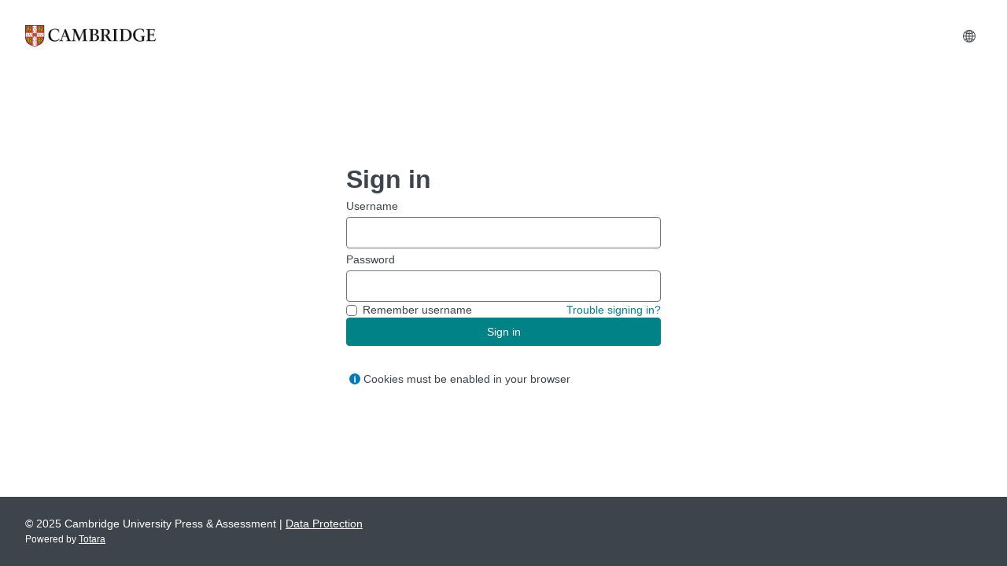

--- FILE ---
content_type: text/html; charset=utf-8
request_url: https://lms.cambridgeenglish.org/login/index.php
body_size: 7912
content:
<!DOCTYPE html>
<html  dir="ltr" lang="en" xml:lang="en">
<head>
    <title>Cambridge Assessment English: Log in to the site</title>
    <link rel="shortcut icon" href="https://lms.cambridgeenglish.org/pluginfile.php/1/totara_core/favicon/18523/favicon-32x32.ico" />
    <meta http-equiv="Content-Type" content="text/html; charset=utf-8" />
<meta name="keywords" content="Totara, Cambridge Assessment English: Log in to the site" />
<link rel="stylesheet" type="text/css" href="https://lms.cambridgeenglish.org/theme/yui_combo.php?rollup/3.17.2/yui-moodlesimple-min.css" /><script id="firstthemesheet" type="text/css">/** Required in order to fix style inclusion problems in IE with YUI **/</script><link rel="stylesheet" type="text/css" href="https://lms.cambridgeenglish.org/theme/styles.php/ventura/1767078743/all/notenant" onerror="(loadErrors=window.loadErrors||[]).push(event)" />
<link rel="stylesheet" type="text/css" href="https://lms.cambridgeenglish.org/totara/tui/styles.php/ventura/1767078743/p/ltr/tui/notenant" onerror="(loadErrors=window.loadErrors||[]).push(event)" />
<link rel="stylesheet" type="text/css" href="https://lms.cambridgeenglish.org/totara/tui/styles.php/ventura/1767078743/p/ltr/core_auth/notenant" onerror="(loadErrors=window.loadErrors||[]).push(event)" />
<link rel="stylesheet" type="text/css" href="https://lms.cambridgeenglish.org/totara/tui/styles.php/ventura/1767078743/p/ltr/theme_ventura/notenant" onerror="(loadErrors=window.loadErrors||[]).push(event)" />
<script type="text/javascript">
//<![CDATA[
var M = {}; M.yui = {};
M.pageloadstarttime = new Date();
M.cfg = {"wwwroot":"https:\/\/lms.cambridgeenglish.org","sesskey":"a9xwTHb63x","loadingicon":"https:\/\/lms.cambridgeenglish.org\/theme\/image.php\/ventura\/core\/1767078743\/i\/loading_small","themerev":"1767078743","slasharguments":1,"theme":"ventura","jsrev":"1767078743","admin":"admin","svgicons":true,"usertimezone":"Europe\/London","contextid":1,"currentlanguage":"en"};JS_ENV = "production";_pageConfig = {"wwwroot":"https:\/\/lms.cambridgeenglish.org","sesskey":"a9xwTHb63x","rev":{"js":1767078743,"theme":1767078743},"theme":{"name":"ventura"},"timezone":{"user":"Europe\/London","server":"Europe\/London"},"context":{"id":1},"locale":{"language":"en","tag":"en-AU","totaraLangId":"en"},"pageurl":""};window.getPageConfig = function() { return window._pageConfig; };var yui1ConfigFn = function(me) {if(/-skin|reset|fonts|grids|base/.test(me.name)){me.type='css';me.path=me.path.replace(/\.js/,'.css');me.path=me.path.replace(/\/yui2-skin/,'/assets/skins/sam/yui2-skin')}};
var yui2ConfigFn = function(me) {var parts=me.name.replace(/^moodle-/,'').split('-'),component=parts.shift(),module=parts[0],min='-min';if(/-(skin|core)$/.test(me.name)){parts.pop();me.type='css';min=''}
if(module){var filename=parts.join('-');me.path=component+'/'+module+'/'+filename+min+'.'+me.type}else{me.path=component+'/'+component+'.'+me.type}};
YUI_config = {"debug":false,"base":"https:\/\/lms.cambridgeenglish.org\/lib\/yuilib\/3.17.2\/","comboBase":"https:\/\/lms.cambridgeenglish.org\/theme\/yui_combo.php?","combine":true,"filter":null,"insertBefore":"firstthemesheet","groups":{"yui-patched":{"combine":true,"root":"3.17.2_3\/","patterns":{"dom-core":{"group":"yui-patched"},"widget-modality":{"group":"yui-patched"}},"modules":{"dom-core":[],"widget-modality":[]}},"yui2":{"base":"https:\/\/lms.cambridgeenglish.org\/lib\/yuilib\/2in3\/2.9.0\/build\/","comboBase":"https:\/\/lms.cambridgeenglish.org\/theme\/yui_combo.php?","combine":true,"ext":false,"root":"2in3\/2.9.0\/build\/","patterns":{"yui2-":{"group":"yui2","configFn":yui1ConfigFn}}},"moodle":{"name":"moodle","base":"https:\/\/lms.cambridgeenglish.org\/theme\/yui_combo.php?m\/1767078743\/","combine":true,"comboBase":"https:\/\/lms.cambridgeenglish.org\/theme\/yui_combo.php?","ext":false,"root":"m\/1767078743\/","patterns":{"moodle-":{"group":"moodle","configFn":yui2ConfigFn}},"filter":null,"modules":{"moodle-core-actionmenu":{"requires":["base","event","node-event-simulate"]},"moodle-core-blocks":{"requires":["base","node","io","dom","dd","dd-scroll","moodle-core-dragdrop","moodle-core-notification"]},"moodle-core-checknet":{"requires":["base-base","moodle-core-notification-alert","io-base"]},"moodle-core-chooserdialogue":{"requires":["base","panel","moodle-core-notification"]},"moodle-core-dock":{"requires":["base","node","event-custom","event-mouseenter","event-resize","escape","moodle-core-dock-loader","moodle-core-event"]},"moodle-core-dock-loader":{"requires":["escape"]},"moodle-core-dragdrop":{"requires":["base","node","io","dom","dd","event-key","event-focus","moodle-core-notification"]},"moodle-core-event":{"requires":["event-custom"]},"moodle-core-formautosubmit":{"requires":["base","event-key"]},"moodle-core-formchangechecker":{"requires":["base","event-focus","moodle-core-event"]},"moodle-core-handlebars":{"condition":{"trigger":"handlebars","when":"after"}},"moodle-core-jqueryajaxhandler":{"requires":["base"]},"moodle-core-jquerybehat":{"requires":[]},"moodle-core-languninstallconfirm":{"requires":["base","node","moodle-core-notification-confirm","moodle-core-notification-alert"]},"moodle-core-lockscroll":{"requires":["plugin","base-build"]},"moodle-core-notification":{"requires":["moodle-core-notification-dialogue","moodle-core-notification-alert","moodle-core-notification-confirm","moodle-core-notification-exception","moodle-core-notification-ajaxexception"]},"moodle-core-notification-dialogue":{"requires":["base","node","panel","escape","event-key","dd-plugin","moodle-core-widget-focusafterclose","moodle-core-lockscroll"]},"moodle-core-notification-alert":{"requires":["moodle-core-notification-dialogue"]},"moodle-core-notification-confirm":{"requires":["moodle-core-notification-dialogue"]},"moodle-core-notification-exception":{"requires":["moodle-core-notification-dialogue"]},"moodle-core-notification-ajaxexception":{"requires":["moodle-core-notification-dialogue"]},"moodle-core-popuphelp":{"requires":["moodle-core-tooltip"]},"moodle-core-tooltip":{"requires":["base","node","io-base","moodle-core-notification-dialogue","json-parse","widget-position","widget-position-align","event-outside","cache-base"]},"moodle-core_availability-form":{"requires":["base","node","event","event-delegate","panel","moodle-core-notification-dialogue","json"]},"moodle-backup-backupselectall":{"requires":["node","event","node-event-simulate","anim"]},"moodle-backup-confirmcancel":{"requires":["node","node-event-simulate","moodle-core-notification-confirm"]},"moodle-course-categoryexpander":{"requires":["node","event-key"]},"moodle-course-dragdrop":{"requires":["base","node","io","dom","dd","dd-scroll","moodle-core-dragdrop","moodle-core-notification","moodle-course-coursebase","moodle-course-util"]},"moodle-course-formatchooser":{"requires":["base","node","node-event-simulate"]},"moodle-course-management":{"requires":["base","node","io-base","moodle-core-notification-exception","json-parse","dd-constrain","dd-proxy","dd-drop","dd-delegate","node-event-delegate"]},"moodle-course-modchooser":{"requires":["moodle-core-chooserdialogue","moodle-course-coursebase"]},"moodle-course-toolboxes":{"requires":["node","base","event-key","node","io","moodle-course-coursebase","moodle-course-util"]},"moodle-course-util":{"requires":["node"],"use":["moodle-course-util-base"],"submodules":{"moodle-course-util-base":{},"moodle-course-util-section":{"requires":["node","moodle-course-util-base"]},"moodle-course-util-cm":{"requires":["node","moodle-course-util-base"]}}},"moodle-form-dateselector":{"requires":["base","node","overlay","calendar"]},"moodle-form-shortforms":{"requires":["node","base","selector-css3","moodle-core-event"]},"moodle-question-chooser":{"requires":["moodle-core-chooserdialogue"]},"moodle-question-preview":{"requires":["base","dom","event-delegate","event-key","core_question_engine"]},"moodle-question-qbankmanager":{"requires":["node","selector-css3"]},"moodle-question-searchform":{"requires":["base","node"]},"moodle-availability_audience-form":{"requires":["base","node","event","moodle-core_availability-form"]},"moodle-availability_completion-form":{"requires":["base","node","event","moodle-core_availability-form"]},"moodle-availability_date-form":{"requires":["base","node","event","io","moodle-core_availability-form"]},"moodle-availability_grade-form":{"requires":["base","node","event","moodle-core_availability-form"]},"moodle-availability_group-form":{"requires":["base","node","event","moodle-core_availability-form"]},"moodle-availability_grouping-form":{"requires":["base","node","event","moodle-core_availability-form"]},"moodle-availability_hierarchy_organisation-form":{"requires":["base","node","event","moodle-core_availability-form"]},"moodle-availability_hierarchy_position-form":{"requires":["base","node","event","moodle-core_availability-form"]},"moodle-availability_language-form":{"requires":["base","node","event","moodle-core_availability-form"]},"moodle-availability_profile-form":{"requires":["base","node","event","moodle-core_availability-form"]},"moodle-availability_time_since_completion-form":{"requires":["base","node","event","moodle-core_availability-form"]},"moodle-qtype_ddimageortext-dd":{"requires":["node","dd","dd-drop","dd-constrain"]},"moodle-qtype_ddimageortext-form":{"requires":["moodle-qtype_ddimageortext-dd","form_filepicker"]},"moodle-qtype_ddmarker-dd":{"requires":["node","event-resize","dd","dd-drop","dd-constrain","graphics"]},"moodle-qtype_ddmarker-form":{"requires":["moodle-qtype_ddmarker-dd","form_filepicker","graphics","escape"]},"moodle-qtype_ddwtos-dd":{"requires":["node","dd","dd-drop","dd-constrain"]},"moodle-mod_assign-history":{"requires":["node","transition"]},"moodle-mod_bigbluebuttonbn-broker":{"requires":["base","node","datasource-get","datasource-jsonschema","datasource-polling","moodle-core-notification"]},"moodle-mod_bigbluebuttonbn-imports":{"requires":["base","node"]},"moodle-mod_bigbluebuttonbn-modform":{"requires":["base","node"]},"moodle-mod_bigbluebuttonbn-recordings":{"requires":["base","node","datasource-get","datasource-jsonschema","datasource-polling","moodle-core-notification"]},"moodle-mod_bigbluebuttonbn-rooms":{"requires":["base","node","datasource-get","datasource-jsonschema","datasource-polling","moodle-core-notification"]},"moodle-mod_checklist-linkselect":{"requires":["node","event-valuechange"]},"moodle-mod_customcert-rearrange":{"requires":["dd-delegate","dd-drag"]},"moodle-mod_facetoface-signupform":{"requires":["base","node","io-base","moodle-core-notification-dialogue","moodle-core-notification-alert"]},"moodle-mod_forum-subscriptiontoggle":{"requires":["base-base","io-base"]},"moodle-mod_quiz-autosave":{"requires":["base","node","event","event-valuechange","node-event-delegate","io-form"]},"moodle-mod_quiz-dragdrop":{"requires":["base","node","io","dom","dd","dd-scroll","moodle-core-dragdrop","moodle-core-notification","moodle-mod_quiz-quizbase","moodle-mod_quiz-util-base","moodle-mod_quiz-util-page","moodle-mod_quiz-util-slot","moodle-course-util"]},"moodle-mod_quiz-modform":{"requires":["base","node","event"]},"moodle-mod_quiz-questionchooser":{"requires":["moodle-core-chooserdialogue","moodle-mod_quiz-util","querystring-parse"]},"moodle-mod_quiz-quizbase":{"requires":["base","node"]},"moodle-mod_quiz-quizquestionbank":{"requires":["base","event","node","io","io-form","yui-later","moodle-question-qbankmanager","moodle-core-notification-dialogue"]},"moodle-mod_quiz-randomquestion":{"requires":["base","event","node","io","moodle-core-notification-dialogue"]},"moodle-mod_quiz-repaginate":{"requires":["base","event","node","io","moodle-core-notification-dialogue"]},"moodle-mod_quiz-toolboxes":{"requires":["base","node","event","event-key","io","moodle-mod_quiz-quizbase","moodle-mod_quiz-util-slot","moodle-core-notification-ajaxexception"]},"moodle-mod_quiz-util":{"requires":["node","moodle-core-actionmenu"],"use":["moodle-mod_quiz-util-base"],"submodules":{"moodle-mod_quiz-util-base":{},"moodle-mod_quiz-util-slot":{"requires":["node","moodle-mod_quiz-util-base"]},"moodle-mod_quiz-util-page":{"requires":["node","moodle-mod_quiz-util-base"]}}},"moodle-filter_glossary-autolinker":{"requires":["base","node","io-base","json-parse","event-delegate","overlay","moodle-core-event","moodle-core-notification-alert","moodle-core-notification-exception","moodle-core-notification-ajaxexception"]},"moodle-filter_mathjaxloader-loader":{"requires":["moodle-core-event"]},"moodle-editor_atto-editor":{"requires":["node","transition","io","overlay","escape","event","event-simulate","event-custom","node-event-html5","node-event-simulate","yui-throttle","moodle-core-notification-dialogue","moodle-core-notification-confirm","moodle-editor_atto-rangy","moodle-editor_atto-dompurify","handlebars","timers","querystring-stringify"]},"moodle-editor_atto-plugin":{"requires":["node","base","escape","event","event-outside","handlebars","event-custom","timers","moodle-editor_atto-menu"]},"moodle-editor_atto-menu":{"requires":["moodle-core-notification-dialogue","node","event","event-custom"]},"moodle-editor_atto-rangy":{"requires":[]},"moodle-report_eventlist-eventfilter":{"requires":["base","event","node","node-event-delegate","datatable","autocomplete","autocomplete-filters"]},"moodle-gradereport_grader-gradereporttable":{"requires":["base","node","event","handlebars","overlay","event-hover"]},"moodle-gradereport_history-userselector":{"requires":["escape","event-delegate","event-key","handlebars","io-base","json-parse","moodle-core-notification-dialogue"]},"moodle-totara_program-categoryexpander":{"requires":["node","event-key"]},"moodle-totara_reportbuilder-graphicalreporting":{"requires":[]},"moodle-tool_capability-search":{"requires":["base","node"]},"moodle-tool_monitor-dropdown":{"requires":["base","event","node"]},"moodle-assignfeedback_editpdf-editor":{"requires":["base","event","node","io","graphics","json","event-move","event-resize","transition","querystring-stringify-simple","moodle-core-notification-dialog","moodle-core-notification-exception","moodle-core-notification-ajaxexception"]},"moodle-atto_accessibilitychecker-button":{"requires":["color-base","moodle-editor_atto-plugin"]},"moodle-atto_accessibilityhelper-button":{"requires":["moodle-editor_atto-plugin"]},"moodle-atto_align-button":{"requires":["moodle-editor_atto-plugin"]},"moodle-atto_bold-button":{"requires":["moodle-editor_atto-plugin"]},"moodle-atto_charmap-button":{"requires":["moodle-editor_atto-plugin"]},"moodle-atto_clear-button":{"requires":["moodle-editor_atto-plugin"]},"moodle-atto_collapse-button":{"requires":["moodle-editor_atto-plugin"]},"moodle-atto_emoticon-button":{"requires":["moodle-editor_atto-plugin"]},"moodle-atto_equation-button":{"requires":["moodle-editor_atto-plugin","moodle-core-event","io","event-valuechange","tabview","array-extras"]},"moodle-atto_html-button":{"requires":["moodle-editor_atto-plugin","event-valuechange"]},"moodle-atto_image-button":{"requires":["moodle-editor_atto-plugin"]},"moodle-atto_indent-button":{"requires":["moodle-editor_atto-plugin"]},"moodle-atto_italic-button":{"requires":["moodle-editor_atto-plugin"]},"moodle-atto_link-button":{"requires":["moodle-editor_atto-plugin"]},"moodle-atto_managefiles-button":{"requires":["moodle-editor_atto-plugin"]},"moodle-atto_managefiles-usedfiles":{"requires":["node","escape"]},"moodle-atto_media-button":{"requires":["moodle-editor_atto-plugin","moodle-form-shortforms"]},"moodle-atto_noautolink-button":{"requires":["moodle-editor_atto-plugin"]},"moodle-atto_orderedlist-button":{"requires":["moodle-editor_atto-plugin"]},"moodle-atto_rtl-button":{"requires":["moodle-editor_atto-plugin"]},"moodle-atto_strike-button":{"requires":["moodle-editor_atto-plugin"]},"moodle-atto_subscript-button":{"requires":["moodle-editor_atto-plugin"]},"moodle-atto_superscript-button":{"requires":["moodle-editor_atto-plugin"]},"moodle-atto_table-button":{"requires":["moodle-editor_atto-plugin","moodle-editor_atto-menu","event","event-valuechange"]},"moodle-atto_title-button":{"requires":["moodle-editor_atto-plugin"]},"moodle-atto_underline-button":{"requires":["moodle-editor_atto-plugin"]},"moodle-atto_undo-button":{"requires":["moodle-editor_atto-plugin"]},"moodle-atto_unorderedlist-button":{"requires":["moodle-editor_atto-plugin"]}}},"gallery":{"name":"gallery","base":"https:\/\/lms.cambridgeenglish.org\/lib\/yuilib\/gallery\/","combine":true,"comboBase":"https:\/\/lms.cambridgeenglish.org\/theme\/yui_combo.php?","ext":false,"root":"gallery\/1767078743\/","patterns":{"gallery-":{"group":"gallery"}}}},"modules":{"core_filepicker":{"name":"core_filepicker","fullpath":"https:\/\/lms.cambridgeenglish.org\/lib\/javascript.php\/1767078743\/repository\/filepicker.js","requires":["base","node","node-event-simulate","json","async-queue","io-base","io-upload-iframe","io-form","yui2-treeview","panel","cookie","datatable","datatable-sort","resize-plugin","dd-plugin","escape","moodle-core_filepicker","moodle-core-notification-dialogue"]},"core_comment":{"name":"core_comment","fullpath":"https:\/\/lms.cambridgeenglish.org\/lib\/javascript.php\/1767078743\/comment\/comment.js","requires":["base","io-base","node","json","yui2-animation","overlay","escape"]},"core_dndupload":{"name":"core_dndupload","fullpath":"https:\/\/lms.cambridgeenglish.org\/lib\/javascript.php\/1767078743\/lib\/form\/dndupload.js","requires":["node","event","json","core_filepicker"]},"mathjax":{"name":"mathjax","fullpath":"https:\/\/cdn.jsdelivr.net\/npm\/mathjax@2.7.8\/MathJax.js?delayStartupUntil=configured"}},"logInclude":[],"logExclude":[],"logLevel":null};
M.yui.loader = {modules: {}};
window.addEventListener('DOMContentLoaded',function(){function s(){s=function(){},alert("A network error occurred while loading the page. Please refresh the page and try again.")};if (window.loadErrors && loadErrors.length) s(); if (!window.loadErrors || loadErrors.length) loadErrors = { push: s }; });

//]]>
</script>

<meta name="robots" content="noindex" />    <meta name="viewport" content="width=device-width, initial-scale=1.0, minimal-ui">
</head>

<body  id="page-login-index" class="format-site  path-login chrome dir-ltr lang-en yui-skin-sam yui3-skin-sam lms-cambridgeenglish-org pagelayout-viewport course-1 context-1 notloggedin content-only">
    <div class="skiplinks">
    <a href="#main-header" class="skip">Skip to main content</a>
</div><script type="text/javascript" src="https://lms.cambridgeenglish.org/theme/yui_combo.php?rollup/3.17.2_3/yui-moodlesimple-min.js"></script><script src="https://lms.cambridgeenglish.org/theme/jquery.php/core/jquery-3.6.0.min.js" onerror="(loadErrors=window.loadErrors||[]).push(event)"></script>
<script src="https://lms.cambridgeenglish.org/theme/jquery.php/core/jquery-migrate-3.0.0.min.js" onerror="(loadErrors=window.loadErrors||[]).push(event)"></script>
<script src="https://lms.cambridgeenglish.org/lib/javascript.php/1767078743/lib/javascript-static.js" onerror="(loadErrors=window.loadErrors||[]).push(event)"></script>
<script type="text/javascript">
//<![CDATA[
document.body.className += ' jsenabled';
//]]>
</script>

    <span data-tui-component="core_auth/pages/Login" data-tui-props="{&quot;layoutData&quot;:{&quot;logoUrl&quot;:&quot;https:\/\/lms.cambridgeenglish.org\/pluginfile.php\/1\/totara_core\/logo\/18523\/colour_70h_new_branding%20%282%29.png&quot;,&quot;homeUrl&quot;:&quot;https:\/\/lms.cambridgeenglish.org\/&quot;,&quot;siteName&quot;:&quot;Totara&quot;,&quot;lang&quot;:{&quot;current&quot;:&quot;en&quot;,&quot;showMenu&quot;:true,&quot;langs&quot;:{&quot;en&quot;:&quot;English \u200e(en)\u200e&quot;,&quot;es&quot;:&quot;Espa\u00f1ol - Internacional \u200e(es)\u200e&quot;,&quot;fr&quot;:&quot;Fran\u00e7ais \u200e(fr)\u200e&quot;,&quot;id&quot;:&quot;Indonesian \u200e(id)\u200e&quot;,&quot;it&quot;:&quot;Italiano \u200e(it)\u200e&quot;,&quot;pl&quot;:&quot;Polski \u200e(pl)\u200e&quot;,&quot;pt_br&quot;:&quot;Portugu\u00eas - Brasil \u200e(pt_br)\u200e&quot;,&quot;th&quot;:&quot;Thai \u200e(th)\u200e&quot;,&quot;vi&quot;:&quot;Vietnamese \u200e(vi)\u200e&quot;,&quot;ja&quot;:&quot;\u65e5\u672c\u8a9e \u200e(ja)\u200e&quot;}},&quot;footerHtml&quot;:&quot;&lt;div class=\&quot;footnote\&quot;&gt;&lt;div class=\&quot;text_to_html\&quot;&gt;&lt;p&gt;\u00a9 2025 Cambridge University Press &amp;amp; Assessment |\u00a0&lt;a href=\&quot;http:\/\/www.cambridgeenglish.org\/footer\/data-protection\/\&quot; target=\&quot;_blank\&quot; rel=\&quot;noreferrer noopener\&quot;&gt;Data Protection&lt;\/a&gt;&lt;\/p&gt;&lt;\/div&gt;&lt;\/div&gt;&quot;,&quot;backgroundImage&quot;:null},&quot;cookieHelpContent&quot;:{&quot;heading&quot;:&quot;Cookies must be enabled in your browser&quot;,&quot;text&quot;:&quot;&lt;div class=\&quot;generated-content--user legacy-rendered\&quot;&gt;&lt;div class=\&quot;no-overflow\&quot;&gt;&lt;p&gt;Two cookies are used by this site. The essential one is the session cookie, usually called &lt;strong&gt;TotaraSession&lt;\/strong&gt;. You must allow this cookie into your browser to provide continuity and maintain your login from page to page. When you log out or close the browser this cookie is destroyed (in your browser and on the server).&lt;\/p&gt;\n\n&lt;p&gt;The other cookie is purely for convenience, usually called something like &lt;strong&gt;TOTARAID&lt;\/strong&gt;. It just remembers your username within the browser. This means when you return to this site the username field on the login page will be already filled out for you. It is safe to refuse this cookie - you will just have to retype your username every time you log in.&lt;\/p&gt;\n&lt;\/div&gt;&lt;\/div&gt;&quot;},&quot;error&quot;:null,&quot;formData&quot;:{&quot;username&quot;:&quot;&quot;,&quot;remember&quot;:null},&quot;loginOptions&quot;:{&quot;guest&quot;:false,&quot;email&quot;:false,&quot;signup&quot;:false,&quot;rememberMode&quot;:&quot;USERNAME&quot;,&quot;idps&quot;:[],&quot;autofocus&quot;:false}}"></span>    <script src="https://lms.cambridgeenglish.org/totara/tui/javascript.php/1767078743/en/p/vendors" onerror="(loadErrors=window.loadErrors||[]).push(event)"></script>
<script src="https://lms.cambridgeenglish.org/totara/tui/javascript.php/1767078743/en/p/tui" onerror="(loadErrors=window.loadErrors||[]).push(event)"></script>
<script src="https://lms.cambridgeenglish.org/totara/tui/javascript.php/1767078743/en/p/core_auth" onerror="(loadErrors=window.loadErrors||[]).push(event)"></script>
<script src="https://lms.cambridgeenglish.org/totara/tui/javascript.php/1767078743/en/p/theme_ventura" onerror="(loadErrors=window.loadErrors||[]).push(event)"></script>
<script src="https://lms.cambridgeenglish.org/lib/requirejs/config.php/1767078743/config.js" onerror="(loadErrors=window.loadErrors||[]).push(event)"></script>
<script src="https://lms.cambridgeenglish.org/lib/javascript.php/1767078743/lib/requirejs/require.min.js" onerror="(loadErrors=window.loadErrors||[]).push(event)"></script>
<script type="text/javascript">
//<![CDATA[
M.util.js_pending('core-autoinitialise');
require(['core/autoinitialise'], function(ai) {
    ai.scan().then(function() {
        M.util.js_complete('core-autoinitialise');
    });
});
require(["core/blocks"], function(amd) { amd.pageInit(); });;
require(["media_videojs/loader"], function(loader) {
    loader.setUp(function(videojs) {
        videojs.addLanguage('en', {
  "Audio Player": "Audio Player",
  "Video Player": "Video Player",
  "Play": "Play",
  "Pause": "Pause",
  "Replay": "Replay",
  "Current Time": "Current Time",
  "Duration": "Duration",
  "Remaining Time": "Remaining Time",
  "Stream Type": "Stream Type",
  "LIVE": "LIVE",
  "Seek to live, currently behind live": "Seek to live, currently behind live",
  "Seek to live, currently playing live": "Seek to live, currently playing live",
  "Loaded": "Loaded",
  "Progress": "Progress",
  "Progress Bar": "Progress Bar",
  "progress bar timing: currentTime={1} duration={2}": "{1} of {2}",
  "Fullscreen": "Fullscreen",
  "Non-Fullscreen": "Exit Fullscreen",
  "Mute": "Mute",
  "Unmute": "Unmute",
  "Playback Rate": "Playback Rate",
  "Subtitles": "Subtitles",
  "subtitles off": "subtitles off",
  "Captions": "Captions",
  "captions off": "captions off",
  "Chapters": "Chapters",
  "Descriptions": "Descriptions",
  "descriptions off": "descriptions off",
  "Audio Track": "Audio Track",
  "Volume Level": "Volume Level",
  "You aborted the media playback": "You aborted the media playback",
  "A network error caused the media download to fail part-way.": "A network error caused the media download to fail part-way.",
  "The media could not be loaded, either because the server or network failed or because the format is not supported.": "The media could not be loaded, either because the server or network failed or because the format is not supported.",
  "The media playback was aborted due to a corruption problem or because the media used features your browser did not support.": "The media playback was aborted due to a corruption problem or because the media used features your browser did not support.",
  "No compatible source was found for this media.": "No compatible source was found for this media.",
  "The media is encrypted and we do not have the keys to decrypt it.": "The media is encrypted and we do not have the keys to decrypt it.",
  "Play Video": "Play Video",
  "Close": "Close",
  "Close Modal Dialog": "Close Modal Dialog",
  "Modal Window": "Modal Window",
  "This is a modal window": "This is a modal window",
  "This modal can be closed by pressing the Escape key or activating the close button.": "This modal can be closed by pressing the Escape key or activating the close button.",
  ", opens captions settings dialog": ", opens captions settings dialog",
  ", opens subtitles settings dialog": ", opens subtitles settings dialog",
  ", opens descriptions settings dialog": ", opens descriptions settings dialog",
  ", selected": ", selected",
  "captions settings": "captions settings",
  "subtitles settings": "subtitles settings",
  "descriptions settings": "descriptions settings",
  "Text": "Text",
  "White": "White",
  "Black": "Black",
  "Red": "Red",
  "Green": "Green",
  "Blue": "Blue",
  "Yellow": "Yellow",
  "Magenta": "Magenta",
  "Cyan": "Cyan",
  "Background": "Background",
  "Window": "Window",
  "Transparent": "Transparent",
  "Semi-Transparent": "Semi-Transparent",
  "Opaque": "Opaque",
  "Font Size": "Font Size",
  "Text Edge Style": "Text Edge Style",
  "None": "None",
  "Raised": "Raised",
  "Depressed": "Depressed",
  "Uniform": "Uniform",
  "Dropshadow": "Dropshadow",
  "Font Family": "Font Family",
  "Proportional Sans-Serif": "Proportional Sans-Serif",
  "Monospace Sans-Serif": "Monospace Sans-Serif",
  "Proportional Serif": "Proportional Serif",
  "Monospace Serif": "Monospace Serif",
  "Casual": "Casual",
  "Script": "Script",
  "Small Caps": "Small Caps",
  "Reset": "Reset",
  "restore all settings to the default values": "restore all settings to the default values",
  "Done": "Done",
  "Caption Settings Dialog": "Caption Settings Dialog",
  "Beginning of dialog window. Escape will cancel and close the window.": "Beginning of dialog window. Escape will cancel and close the window.",
  "End of dialog window.": "End of dialog window.",
  "{1} is loading.": "{1} is loading.",
  "Exit Picture-in-Picture": "Exit Picture-in-Picture",
  "Picture-in-Picture": "Picture-in-Picture",
  "No content": "No content"
});

    });
});;

require(['core/yui'], function(Y) {
    M.util.init_skiplink(Y);
});
;
require(["core/notification"], function(amd) { amd.init(1, []); });;
require(["core/log"], function(amd) { amd.setConfig({"level":"warn"}); });;
require(["core/storage_validation"], function(amd) { amd.init(1768253924); });
//]]>
</script>
<script src="https://lms.cambridgeenglish.org/theme/javascript.php/ventura/1767078743/footer" onerror="(loadErrors=window.loadErrors||[]).push(event)"></script>
<script type="text/javascript">
//<![CDATA[
M.util.add_strings({"moodle":{"lastmodified":"Last modified","name":"Name","error":"Error","info":"Information","yes":"Yes","no":"No","uploadformlimit":"Uploaded file {$a} exceeded the maximum size limit set by the form","droptoupload":"Drop files here to upload","maxfilesreached":"You are allowed to attach a maximum of {$a} file(s) to this item","dndenabled_inbox":"You can drag and drop files here to add them.","fileexists":"There is already a file called {$a}","sizegb":"GB","sizemb":"MB","sizekb":"KB","sizeb":"bytes","maxareabytesreached":"The file (or the total size of several files) is larger than the space remaining in this area.","unknownerror":"Unknown error","morehelp":"More help","loadinghelp":"Loading...","cancel":"Cancel","confirm":"Confirm","areyousure":"Are you sure?","closebuttontitle":"Close"},"repository":{"type":"Type","size":"Size","displayfileiconaslinks":"Display folder with file icons as links","displayfiledetailsintable":"Display folder with file details in a sortable table","displayfiletreeintable":"Display folder as file tree in a series of tables","invalidjson":"Invalid JSON string","nofilesattached":"No files attached","filepicker":"File picker","logout":"Logout","nofilesavailable":"No files available","norepositoriesavailable":"Sorry, none of your current repositories can return files in the required format.","fileexistsdialogheader":"File exists","fileexistsdialog_editor":"A file with that name has already been attached to the text you are editing.","fileexistsdialog_filemanager":"A file with that name has already been attached","renameto":"Rename to \"{$a}\"","referencesexist":"There are {$a} alias\/shortcut files that use this file as their source","select":"Select","changedisplay":"Change Display"},"admin":{"confirmdeletecomments":"You are about to delete comments, are you sure?","accessdenied":"Access denied","resourcenotfound":"Resource not found","confirmation":"Confirmation"},"error":{"maxbytesfile":"The file {$a->file} is too large. The maximum size you can upload is {$a->size}.","serverconnection":"Error connecting to the server"},"block":{"addtodock":"Move this to the dock","undockitem":"Undock this item","dockblock":"Dock {$a} block","undockblock":"Undock {$a} block","undockall":"Undock all","hidedockpanel":"Hide the dock panel","hidepanel":"Hide panel"},"langconfig":{"thisdirectionvertical":"btt"}});
//]]>
</script>
<script type="text/javascript">
//<![CDATA[
(function() {Y.use("moodle-core-jqueryajaxhandler",function() {M.core.jqueryajaxhandler.init();
});
Y.use("moodle-core-dock-loader",function() {M.core.dock.loader.initLoader();
});
Y.use("moodle-filter_mathjaxloader-loader",function() {M.filter_mathjaxloader.configure({"mathjaxconfig":"\nMathJax.Ajax.config.path[\"Contrib\"] = \"https:\/\/lms.cambridgeenglish.org\/\/filter\/mathjaxloader\/contrib\";\nMathJax.Hub.Config({\n    config: [\"Accessible.js\", \"Safe.js\"],\n    errorSettings: { message: [\"!\"] },\n    skipStartupTypeset: true,\n    messageStyle: \"none\"\n});\n","lang":"en"});
});
M.util.help_popups.setup(Y);
Y.use("moodle-core-popuphelp",function() {M.core.init_popuphelp();
});
 M.util.js_pending('random696569e452b522'); Y.on('domready', function() { M.util.js_complete("init");  M.util.js_complete('random696569e452b522'); });
})();
//]]>
</script>
</body>
</html>


--- FILE ---
content_type: text/css;charset=utf-8
request_url: https://lms.cambridgeenglish.org/totara/tui/styles.php/ventura/1767078743/p/ltr/tui/notenant
body_size: 30778
content:
:root{--grid-gutter: var(--gap-5);--font-size-1: calc(var(--font-size-base) / 16 * 1);--font-size-2: calc(var(--font-size-base) / 16 * 2);--font-size-4: calc(var(--font-size-base) / 16 * 4);--font-size-8: calc(var(--font-size-base) / 16 * 8);--font-size-10: calc(var(--font-size-base) / 16 * 10);--font-size-11: calc(var(--font-size-base) / 16 * 11);--font-size-12: calc(var(--font-size-base) / 16 * 12);--font-size-13: calc(var(--font-size-base) / 16 * 13);--font-size-14: calc(var(--font-size-base) / 16 * 14);--font-size-15: calc(var(--font-size-base) / 16 * 15);--font-size-16: calc(var(--font-size-base) / 16 * 16);--font-size-18: calc(var(--font-size-base) / 16 * 18);--font-size-20: calc(var(--font-size-base) / 16 * 20);--font-size-22: calc(var(--font-size-base) / 16 * 22);--font-size-24: calc(var(--font-size-base) / 16 * 24);--font-size-30: calc(var(--font-size-base) / 16 * 30);--font-size-32: calc(var(--font-size-base) / 16 * 32);--font-size-40: calc(var(--font-size-base) / 16 * 40);--font-size-48: calc(var(--font-size-base) / 16 * 48);--font-size-50: calc(var(--font-size-base) / 16 * 50);--font-body-large-line-height: 1.33;--font-body-small-line-height: 1.154;--font-body-x-small-line-height: 1.25;--font-body-xx-small-line-height: 1.1;--font-heading-large-line-height: 1.167;--font-heading-line-height: 1.333;--font-heading-small-line-height: 1.333;--font-heading-x-small-line-height: 1.333;--font-body-small-size: calc(var(--font-size-base) / 16 * 13);--font-body-x-small-size: calc(var(--font-size-base) / 16 * 12);--font-body-xx-small-size: calc(var(--font-size-base) / 16 * 11);--font-heading-large-size: calc(var(--font-size-base) / 16 * 50);--font-heading-size: calc(var(--font-size-base) / 16 * 30);--font-heading-small-size: calc(var(--font-size-base) / 16 * 20);--font-heading-x-small-size: calc(var(--font-size-base) / 16 * 16);--btn-sm-min-height: 1.875rem;--btn-min-height: 2.25rem;--btn-xs-min-height: 1.25rem;--btn-min-width: 72px;--btn-bg-color-active: var(--color-neutral-1);--btn-bg-color-hover: var(--color-neutral-3);--btn-border-color: var(--btn-accent-color);--btn-border-color-active: var(--btn-accent-color-active);--btn-border-color-disabled: var(--btn-accent-color-disabled);--btn-border-color-hover: var(--btn-accent-color-hover);--btn-loader-color-disabled: var(--color-neutral-6);--btn-text-color-active: var(--btn-accent-color-active);--btn-text-color-disabled: var(--btn-accent-color-disabled);--btn-text-color-hover: var(--btn-accent-color-hover);--btn-prim-accent-color: var(--color-state);--btn-prim-accent-color-active: var(--color-state-active);--btn-prim-accent-color-hover: var(--color-state-hover);--btn-prim-accent-color-disabled: var(--color-state-disabled);--btn-prim-bg-color: var(--btn-prim-accent-color);--btn-prim-bg-color-active: var(--btn-prim-accent-color-active);--btn-prim-bg-color-disabled: var(--btn-prim-accent-color-disabled);--btn-prim-bg-color-hover: var(--btn-prim-accent-color-hover);--btn-prim-border-color: var(--btn-prim-accent-color);--btn-prim-border-color-active: var(--btn-prim-accent-color-active);--btn-prim-border-color-disabled: var(--btn-prim-accent-color-disabled);--btn-prim-border-color-hover: var(--btn-prim-accent-color-hover);--btn-prim-loader-color-disabled: var(--color-neutral-7);--btn-prim-text-color: var(--color-neutral-1);--btn-prim-text-color-active: var(--color-neutral-1);--btn-prim-text-color-disabled: var(--color-neutral-3);--btn-prim-text-color-hover: var(--color-neutral-1);--btn-alert-bg-color: var(--color-prompt-alert);--btn-alert-bg-color-active: var(--color-prompt-alert);--btn-alert-bg-color-disabled: var(--color-neutral-3);--btn-alert-bg-color-hover: var(--color-prompt-alert);--btn-alert-border-color: var(--color-prompt-alert);--btn-alert-border-color-active: var(--color-prompt-alert);--btn-alert-border-color-disabled: var(--color-state-disabled);--btn-alert-border-color-hover: var(--color-prompt-alert);--btn-alert-text-color: var(--color-neutral-1);--btn-alert-text-color-active: var(--color-neutral-1);--btn-alert-text-color-disabled: var(--color-state-disabled);--btn-alert-text-color-hover: var(--color-neutral-1);--btn-toolbar-bg-color: transparent;--btn-toolbar-bg-color-hover: var(--color-neutral-4);--btn-toolbar-bg-color-focus: var(--color-neutral-4);--btn-toolbar-bg-color-selected: var(--color-state-active);--btn-toolbar-text-color: var(--color-neutral-6);--btn-toolbar-text-color-selected: var(--color-neutral-1)}:root{--tui-card-default-width: 15.75rem;--tui-card-sm-width: 11.75rem}:root{--font-family: -apple-system, BlinkMacSystemFont, "Segoe UI", Roboto,
    "Helvetica Neue", Arial, sans-serif;--font-family-monospace: Menlo, Monaco, Consolas, "Liberation Mono",
    "Courier New", monospace;--font-size-base: 1rem;--line-height-base: 1rem;--icon-size-base: 1rem;--label-weight: 501;--font-family-body: var(--font-family);--font-body-xl-size: calc(var(--font-size-base) * 1.25);--font-body-xl-line-height: calc(var(--line-height-base) * 1.75);--font-body-xl-weight: 400;--font-body-xl-family: var(--font-family-body);--font-body-lg-size: calc(var(--font-size-base) * 1);--font-body-lg-line-height: calc(var(--line-height-base) * 1.5);--font-body-lg-weight: 400;--font-body-lg-family: var(--font-family-body);--font-body-size: calc(var(--font-size-base) * 0.875);--font-body-line-height: calc(var(--line-height-base) * 1.25);--font-body-weight: 400;--font-body-family: var(--font-family-body);--font-body-sm-size: calc(var(--font-size-base) * 0.75);--font-body-sm-line-height: calc(var(--line-height-base) * 1.125);--font-body-sm-weight: 400;--font-body-sm-family: var(--font-family-body);--font-body-xs-size: calc(var(--font-size-base) * 0.625);--font-body-xs-line-height: calc(var(--line-height-base) * 1);--font-body-xs-weight: 400;--font-body-xs-family: var(--font-family-body);--font-family-heading: var(--font-family);--font-h1-size: calc(var(--font-size-base) * 2);--font-h1-line-height: calc(var(--line-height-base) * 2.5);--font-h1-weight: 600;--font-h1-family: var(--font-family-heading);--font-h2-size: calc(var(--font-size-base) * 1.5);--font-h2-line-height: calc(var(--line-height-base) * 2);--font-h2-weight: 600;--font-h2-family: var(--font-family-heading);--font-h3-size: calc(var(--font-size-base) * 1.25);--font-h3-line-height: calc(var(--line-height-base) * 1.75);--font-h3-weight: 600;--font-h3-family: var(--font-family-heading);--font-h4-size: calc(var(--font-size-base) * 1);--font-h4-line-height: calc(var(--line-height-base) * 1.5);--font-h4-weight: 600;--font-h4-family: var(--font-family-heading);--font-h5-size: calc(var(--font-size-base) * 0.875);--font-h5-line-height: calc(var(--line-height-base) * 1.25);--font-h5-weight: 600;--font-h5-family: var(--font-family-heading);--font-h6-size: calc(var(--font-size-base) * 0.75);--font-h6-line-height: calc(var(--line-height-base) * 1);--font-h6-weight: 501;--font-h6-family: var(--font-family-heading);--font-family-display: var(--font-family);--font-display-lg-size: calc(var(--font-size-base) * 3);--font-display-lg-line-height: calc(var(--line-height-base) * 3.5);--font-display-lg-weight: 400;--font-display-lg-family: var(--font-family-display);--font-display-md-size: calc(var(--font-size-base) * 2.5);--font-display-md-line-height: calc(var(--line-height-base) * 3);--font-display-md-weight: 400;--font-display-md-family: var(--font-family-display);--font-display-sm-size: calc(var(--font-size-base) * 2);--font-display-sm-line-height: calc(var(--line-height-base) * 2.5);--font-display-sm-weight: 400;--font-display-sm-family: var(--font-family-display);--font-display-xs-size: calc(var(--font-size-base) * 1.5);--font-display-xs-line-height: calc(var(--line-height-base) * 2);--font-display-xs-weight: 400;--font-display-xs-family: var(--font-family-display)}:root{--gap-base: 0.25rem;--gap-1: calc(var(--gap-base) * 1);--gap-2: calc(var(--gap-base) * 2);--gap-3: calc(var(--gap-base) * 3);--gap-4: calc(var(--gap-base) * 4);--gap-5: calc(var(--gap-base) * 5);--gap-6: calc(var(--gap-base) * 6);--gap-7: calc(var(--gap-base) * 7);--gap-8: calc(var(--gap-base) * 8);--gap-9: calc(var(--gap-base) * 9);--gap-10: calc(var(--gap-base) * 10);--gap-11: calc(var(--gap-base) * 11);--gap-12: calc(var(--gap-base) * 12);--gap-page-columns: var(--gap-8);--gap-card-grid: var(--gap-4);--grid-gutter-vertical: 1.25rem;--grid-gutter-horizontal: 1.25rem;--grid-maxunits: 12;--paragraph-gap: 1rem}:root{--border-width-thin: 1px;--border-width-normal: 2px;--border-width-thick: 3px;--border-radius-curved: 12px;--border-radius-normal: 6px;--border-radius-small: 4px;--card-border-radius: var(--border-radius-normal);--dropdown-border-radius: var(--border-radius-normal);--focus-outline-offset: 1px}:root{--btn-shadow: none;--btn-shadow-focus: none;--btn-shadow-hover: var(--shadow-2);--btn-shadow-active: var(--shadow-3);--btn-font-size: var(--font-body-size);--btn-line-height: var(--font-body-line-height);--btn-border-width: 1px;--btn-padding-h: var(--gap-3);--btn-padding-v: var(--gap-2);--btn-radius: 4px;--btn-sm-font-size: var(--font-body-sm-size);--btn-sm-line-height: var(--font-body-sm-line-height);--btn-sm-padding-h: var(--gap-2);--btn-sm-padding-v: var(--gap-1);--btn-sm-radius: 4px;--btn-xs-font-size: var(--font-body-sm-size);--btn-xs-line-height: var(--font-body-sm-line-height);--btn-xs-padding-h: var(--gap-1);--btn-xs-padding-v: 0px;--btn-xs-radius: 4px}:root{--color-primary: #3a45ac;--color-secondary: #007ab8;--color-tertiary: #1ea4a9;--color-state: #3982ac;--color-state-hover: #265773;--color-state-focus: #265773;--color-state-active: #193a4c;--color-state-highlight: #f6f9d7;--color-state-highlight-neutral: var(--color-neutral-3);--color-state-disabled: var(--color-neutral-5);--color-prompt-info: #007ab8;--color-prompt-info-bg: #daf3fe;--color-prompt-alert: #cc2428;--color-prompt-alert-bg: #fee6e6;--color-prompt-warning: #b2611f;--color-prompt-warning-bg: #f1e2d7;--color-prompt-success: #4b7e2b;--color-prompt-success-bg: #d8eacd;--color-neutral-1: #fff;--color-neutral-2: #fafafa;--color-neutral-3: #f7f7f7;--color-neutral-4: #e6e4e4;--color-neutral-5: #c7c7c7;--color-neutral-6: #767676;--color-neutral-7: #262626;--color-chart-background-1: #007ab8;--color-chart-transparent-1: rgba(0, 122, 184, 0.38);--color-chart-background-2: #da7c2f;--color-chart-transparent-2: rgba(218, 124, 47, 0.38);--color-chart-background-3: #bf6c78;--color-chart-transparent-3: rgba(191, 108, 120, 0.38);--color-chart-background-4: #dac725;--color-chart-transparent-4: rgba(218, 199, 37, 0.38);--color-chart-background-5: #5d5d5d;--color-chart-transparent-5: rgba(93, 93, 93, 0.38);--color-chart-background-6: #98aada;--color-chart-transparent-6: rgba(152, 170, 218, 0.38);--color-chart-background-7: #23c1a0;--color-chart-transparent-7: rgba(35, 193, 160, 0.38);--color-background: var(--color-neutral-1);--color-border: var(--color-neutral-5);--color-text: var(--color-neutral-7);--color-text-disabled: var(--color-neutral-5);--color-text-hint: var(--color-neutral-6);--link-color: var(--color-state);--link-color-hover: var(--color-state-hover);--color-backdrop-standard: rgba(0, 0, 0, 0.4);--color-backdrop-heavy: rgba(0, 0, 0, 0.8);--color-backdrop-contrast: var(--color-neutral-1);--nav-bg-color: #fff;--nav-text-color: var(--color-text)}:root{--arrow-bg-color: var(--color-background);--arrow-border-color: var(--color-neutral-5);--arrow-bg-inverse-color: var(--color-neutral-7)}:root{--form-radio-dot-color: var(--color-state);--form-radio-bg-color: var(--color-neutral-1);--form-radio-bg-color-disabled: var(--color-neutral-3);--form-radio-bg-color-focus: var(--color-state-highlight-neutral);--form-radio-bg-color-hover: var(--color-neutral-1);--form-radio-bg-color-active: var(--color-neutral-1);--form-radio-border-color: var(--color-neutral-6);--form-radio-border-color-disabled: var(--color-state-disabled);--form-radio-border-color-focus: var(--color-state-focus);--form-radio-border-color-active: var(--color-state-focus);--form-checkbox-check-color: var(--color-neutral-1);--form-checkbox-check-color-disabled: var(--color-neutral-5);--form-checkbox-bg-color: var(--color-neutral-1);--form-checkbox-bg-color-disabled: var(--color-neutral-3);--form-checkbox-bg-color-active: var(--color-state);--form-checkbox-border-color: var(--color-neutral-6);--form-checkbox-border-color-disabled: var(--color-state-disabled);--form-checkbox-border-color-focus: var(--color-state-focus);--form-checkbox-border-color-active: var(--color-state-focus);--form-checkbox-border-color-invalid: var(--color-prompt-alert);--form-text-color: var(--color-neutral-7);--form-input-bg-color: var(--color-neutral-1);--form-input-bg-color-disabled: var(--color-neutral-3);--form-input-bg-color-focus: var(--form-input-bg-color);--form-input-bg-color-invalid-focus: var(--form-input-bg-color);--form-input-border-color: var(--color-neutral-6);--form-input-border-color-disabled: var(--color-neutral-4);--form-input-border-color-focus: var(--color-state);--form-input-border-color-invalid: var(--color-prompt-alert);--form-input-text-color: var(--color-neutral-7);--form-input-text-color-disabled: var(--color-state-disabled);--form-input-text-placeholder-color: var(--color-neutral-6);--form-details-text-color: var(--color-neutral-7);--form-defaults-text-color: var(--color-neutral-7);--btn-bg-color: var(--color-neutral-1);--btn-bg-color-disabled: var(--color-neutral-3);--btn-accent-color: var(--color-state);--btn-accent-color-contrast: var(--color-neutral-1);--btn-accent-color-active: var(--color-state-active);--btn-accent-color-hover: var(--color-state-hover);--btn-accent-color-disabled: var(--color-state-disabled);--btn-danger-color: var(--color-prompt-alert);--btn-danger-color-contrast: var(--color-neutral-1);--btn-text-color: var(--btn-accent-color);--btn-checkbox-bg-color-selected: var(--color-neutral-3);--btn-checkbox-bg-color-hover: var(--color-state-highlight-neutral);--btn-checkbox-text-color: var(--color-state);--btn-checkbox-text-color-active: var(--color-state-active);--btn-checkbox-text-color-focus: var(--color-state-focus);--btn-checkbox-text-color-selected: var(--color-neutral-7);--form-error-bg-color: var(--color-prompt-alert-bg);--form-error-text-color: var(--color-prompt-alert)}:root{--avatar-border-color: var(--color-primary)}:root{--dropdown-item-bg-color-hover: var(--color-neutral-3);--dropdown-item-bg-color-focus: var(--color-neutral-3);--dropdown-item-bg-color-disabled-focus: var(--color-neutral-2);--dropdown-item-text-color: var(--color-text);--dropdown-item-text-color-hover: var(--color-text);--dropdown-item-text-color-focus: var(--color-text);--dropdown-item-text-color-disabled: var(--color-text-disabled);--dropdown-item-focus-ring-color: var(--color-state);--dropdown-menu-bg-color: var(--color-background);--dropdown-menu-border-color: var(--color-neutral-5)}:root{--datatable-bg-archived: var(--color-neutral-2);--datatable-cell-header-text-color: var(--color-neutral-7);--datatable-expanded-bg-color: var(--color-neutral-1);--datatable-expanded-border-color: var(--color-neutral-5);--datatable-expanded-text-color: var(--color-neutral-7);--datatable-row-bg-color: transparent;--datatable-row-bg-color-active: var(--color-neutral-3);--datatable-row-bg-color-focus: var(--color-neutral-3);--datatable-row-bg-color-odd: var(--color-neutral-2);--datatable-row-border-color: var(--color-neutral-5);--datatable-row-first-border-color: var(--color-neutral-7);--datatable-select-everything-prompt-bg: var(--color-neutral-2)}:root{--tabs-bg-color: var(--color-neutral-3);--tabs-bg-color-selected: var(--color-neutral-1);--tabs-bg-color-disabled: var(--color-neutral-3);--tabs-bg-color-focus: var(--color-neutral-3);--tabs-selected-bar-color: var(--color-primary);--tabs-text-color: var(--color-state);--tabs-text-color-active: var(--color-state-active);--tabs-text-color-disabled: var(--color-state-disabled);--tabs-text-color-focus: var(--color-state-focus);--tabs-text-color-selected: var(--color-neutral-7);--tabs-border-color: var(--color-neutral-5);--tabs-border-color-selected: var(--color-neutral-1);--tabs-border-color-disabled: var(--color-neutral-4)}:root{--card-border-color: var(--color-neutral-5)}:root{--color-chart-doughnut-label: var(--color-neutral-7)}:root{--filter-bar-border-color: var(--color-neutral-5);--filter-search-icon-color: var(--color-neutral-6);--filter-search-clear-icon-color: var(--color-neutral-6)}:root{--tag-bg-color: var(--color-neutral-2);--tag-border-color: var(--color-neutral-5);--tag-active-color: var(--color-state);--tag-button-color: var(--color-neutral-7)}:root{--progress-value-bg-color: var(--color-secondary);--progress-container-bg-color: var(--color-neutral-4);--progress-border-color: var(--color-neutral-1);--progress-container-text-color: var(--color-neutral-7);--progress-value-text-color: var(--color-neutral-1)}:root{--collapsible-header-bg-color: var(--color-neutral-3);--collapsible-header-border-color: var(--color-neutral-3)}:root{--progresstracker-container-bg-color: var(--color-neutral-1);--progresstracker-color-pending: var(--color-neutral-6);--progresstracker-color-current: var(--color-prompt-info);--progresstracker-color-achieved: var(--color-tertiary);--progresstracker-color-complete: var(--color-prompt-warning);--progresstracker-color-ready: var(--color-neutral-6);--progresstracker-color-ready--inverse: var(--color-neutral-1);--progresstracker-color-done: var(--color-prompt-success);--progresstracker-color-done--inverse: var(--color-neutral-1);--progresstracker-color-locked: var(--color-neutral-6);--progresstracker-color-locked--inverse: var(--color-neutral-1);--progresstracker-color-optional: var(--color-neutral-6);--progresstracker-color-optional--inverse: var(--color-neutral-1);--progresstracker-color-selected: var(--color-neutral-6);--progresstracker-color-selected--inverse: var(--color-neutral-1);--progresstracker-color-invalid: var(--color-prompt-warning);--progresstracker-color-invalid--inverse: var(--color-neutral-1);--progresstracker-color-view-only: var(--color-neutral-6);--progresstracker-color-view-only--inverse: var(--color-neutral-1);--progresstracker-color-hidden: var(--color-neutral-6);--progresstracker-color-hidden--inverse: var(--color-neutral-1)}:root{--side-panel-nav-bg-color: var(--color-neutral-3);--side-panel-nav-item-bg-color: var(--color-neutral-3);--side-panel-nav-item-border-color: var(--color-neutral-3);--side-panel-nav-item-text-color: var(--color-neutral-7);--side-panel-nav-item-bg-color-focus: var(--color-neutral-4);--side-panel-nav-item-border-color-focus: var(--color-neutral-3);--side-panel-nav-item-text-color-focus: var(--color-state-focus);--side-panel-nav-item-bg-color-selected: var(--color-state-active);--side-panel-nav-item-border-color-selected: var(--color-neutral-3);--side-panel-nav-item-text-color-selected: var(--color-neutral-1)}:root{--toggle-bg-color: var(--color-neutral-6);--toggle-btn-bg-color: transparent;--toggle-btn-bg-color-active: transparent;--toggle-btn-bg-color-disabled: transparent;--toggle-btn-bg-color-hover: transparent;--toggle-btn-bg-color-selected: var(--color-neutral-1);--toggle-btn-text-color: var(--color-neutral-1);--toggle-btn-text-color-active: var(--color-neutral-1);--toggle-btn-text-color-disabled: var(--color-neutral-1);--toggle-btn-text-color-hover: var(--color-neutral-1);--toggle-btn-text-color-selected: var(--color-neutral-7);--form-toggle-dot-color: var(--color-neutral-1);--form-toggle-off-bg-color: var(--color-neutral-5);--form-toggle-off-bg-color-hover-focus: var(--color-neutral-6);--form-toggle-off-bg-color-disabled: var(--color-neutral-4);--form-toggle-on-bg-color: var(--color-state);--form-toggle-on-bg-color-hover-focus: var(--color-state-hover);--form-toggle-on-bg-color-disabled: color-mix(
    in srgb,
    var(--form-toggle-on-bg-color) 60%,
    transparent
  );--form-toggle-on-border-color: var(--color-state);--form-toggle-on-border-color-hover-focus: var(--color-state-hover);--form-toggle-border-color: var(--color-neutral-6);--form-toggle-border-color-disabled: var(--color-neutral-5);--toggle-btn-text-color-focus: var(--color-neutral-1);--toggle-btn-bg-color-focus: transparent}:root{--toast-color-text: var(--color-neutral-1)}:root{--shadow-none: 0 0 0 0 transparent;--shadow-2: 0 3px 6px 0 rgba(0, 0, 0, 0.2);--shadow-3: 0 6px 6px 0 rgba(0, 0, 0, 0.15);--shadow-4: 0 10px 10px 0 rgba(0, 0, 0, 0.3);--form-input-shadow-focus: none;--form-input-shadow-invalid: 0 0 0 var(--form-input-invalid-shadow-size)
    var(--form-input-border-color-invalid);--form-input-shadow-invalid-focus: none;--form-range-thumb-shadow: 0 1px 3px rgba(0, 0, 0, 0.6)}:root{--sidepanel-navigation-item-padding-left: var(--gap-8)}:root{--progress-tracker-horizontal-size--small: 6.25rem;--progress-tracker-horizontal-size--medium: 12.5rem;--progress-tracker-horizontal-size--large: 15.625rem;--progress-tracker-horizontal-gap--small: var(--gap-2);--progress-tracker-horizontal-gap--medium: var(--gap-4);--progress-tracker-horizontal-gap--large: var(--gap-6);--progress-tracker-vertical-gap--small: var(--gap-2);--progress-tracker-vertical-gap--medium: var(--gap-4);--progress-tracker-vertical-gap--large: var(--gap-6);--progresstracker-full-marker-size: 1.75rem;--progresstracker-connector-gap: 0.3125rem}:root{--form-range-height: 20px;--form-range-track-height: 10px;--form-range-thumb-size: 18px;--form-range-thumb-margin-top: calc((var(--form-range-track-height) / 2) - (var(--form-range-thumb-size) / 2));--form-range-thumb-border-radius: 50%}:root{--page-content-padding: calc(var(--gap-base) * 4);--page-content-padding-desktop: calc(var(--gap-base) * 4)}:root{--transition-form-function: linear;--transition-form-duration: 0s;--transition-modal-function: ease-out;--transition-modal-duration: 0.15s;--transition-sidepanel-content-function: linear;--transition-sidepanel-content-duration: 0.1s;--transition-progress-function: ease-out;--transition-progress-duration: 0.3s;--transition-button-function: ease;--transition-button-duration: 0.15s;--transition-toggle-function: ease;--transition-toggle-duration: 0.2s}:root{--modal-container-padding: var(--gap-12);--modal-sheet-padding: var(--gap-12);--modal-border-radius: 0.75rem;--modal-content-outer-padding: var(--gap-6);--modal-content-separation: var(--gap-2);--modal-content-separation-large: var(--gap-8)}:root{--embedded-media-max-width: 700px}:root{--form-input-height: 2.25rem;--form-input-height-large: 2.5rem;--form-input-font-size: var(--font-body-size);--form-input-font-size-sm: var(--font-body-sm-size);--form-input-font-size-lg: var(--font-body-lg-size);--form-input-line-height: var(--font-body-line-height);--form-input-border-size: 1px;--form-input-border-radius: 0.25rem;--form-input-invalid-shadow-size: 1px;--form-input-limited-width: calc(20 * var(--form-input-font-size));--form-notepad-line-height: 1.875rem;--form-notepad-line-border: solid 1px;--input-set-spacing: var(--gap-2);--char-length-scale: 2, 3, 4, 5, 10, 15, 20, 25, 30, 50, 75, 100;--radio-label-offset: calc(var(--form-radio-size) * 1.35);--form-input-v-padding: var(--gap-2)}:root{--form-toggle-color: var(--color-neutral-7);--form-toggle-dot-size: 1rem;--form-toggle-container-width: 2.5rem;--form-toggle-container-height: 1.25rem;--form-toggle-container-radius: 0.625rem;--form-toggle-text-offset: var(--gap-2);--form-toggle-dot-offset: 0.125rem;--form-toggle-bottom: 1.125rem;--form-toggle-focus-border: var(--border-width-normal);--form-toggle-focus-gap: 0.0625rem;--form-toggle-height: calc(
    var(--form-toggle-container-height) + (var(--form-toggle-focus-border) * 2)
  )}:root{--separator-dot-gap: 0.53em;--separator-dot-size: 0.2em;--separator-pipe-gap: 0.53em;--separator-pipe-size: 1px}:root{--tag-height: 24px;--tag-border-radius: 12px}:root{--zindex-sticky: 500;--zindex-floating-ui: 5000;--zindex-dropdown-menu: 10000;--zindex-modal: 100050;--zindex-modal-backdrop: 100040;--zindex-popover: 100050;--zindex-loading-page: 100060;--zindex-toast: 100070;--zindex-error-modal: 100070;--zindex-draggable: 100080;--zindex-nav-overlay: 110000;--zindex-skiplinks: 110050}*,*::before,*::after{box-sizing:border-box}html{font-size:100%}body{color:var(--color-text);font-size:var(--font-body-size);font-family:var(--font-family);line-height:var(--font-body-line-height);background-color:var(--color-background)}.tui-root{display:contents}.tui-sr-only{position:absolute !important;width:1px !important;height:1px !important;margin:-1px !important;padding:0 !important;overflow:hidden !important;white-space:nowrap !important;border:0 !important;clip:rect(0, 0, 0, 0) !important}h1,.h1{font-weight:var(--font-h1-weight);font-size:var(--font-h1-size);font-family:var(--font-h1-family);line-height:var(--font-h1-line-height);margin:var(--gap-4) 0 var(--gap-5)}h2,.h2{font-weight:var(--font-h2-weight);font-size:var(--font-h2-size);font-family:var(--font-h2-family);line-height:var(--font-h2-line-height);margin:var(--gap-4) 0 var(--gap-5)}h3,.h3{font-weight:var(--font-h3-weight);font-size:var(--font-h3-size);font-family:var(--font-h3-family);line-height:var(--font-h3-line-height);margin:var(--gap-4) 0 var(--gap-4)}h4,.h4{font-weight:var(--font-h4-weight);font-size:var(--font-h4-size);font-family:var(--font-h4-family);line-height:var(--font-h4-line-height);margin:var(--gap-4) 0 var(--gap-4)}h5,.h5{font-weight:var(--font-h5-weight);font-size:var(--font-h5-size);font-family:var(--font-h5-family);line-height:var(--font-h5-line-height);margin:var(--gap-4) 0 var(--gap-2)}h6,.h6{font-weight:var(--font-h6-weight);font-size:var(--font-h6-size);font-family:var(--font-h6-family);line-height:var(--font-h6-line-height);margin:var(--gap-4) 0 var(--gap-2);color:var(--color-text-hint);text-transform:uppercase}.text-h1{font-weight:var(--font-h1-weight);font-size:var(--font-h1-size);font-family:var(--font-h1-family);line-height:var(--font-h1-line-height)}.text-h2{font-weight:var(--font-h2-weight);font-size:var(--font-h2-size);font-family:var(--font-h2-family);line-height:var(--font-h2-line-height)}.text-h3{font-weight:var(--font-h3-weight);font-size:var(--font-h3-size);font-family:var(--font-h3-family);line-height:var(--font-h3-line-height)}.text-h4{font-weight:var(--font-h4-weight);font-size:var(--font-h4-size);font-family:var(--font-h4-family);line-height:var(--font-h4-line-height)}.text-h5{font-weight:var(--font-h5-weight);font-size:var(--font-h5-size);font-family:var(--font-h5-family);line-height:var(--font-h5-line-height)}.text-h6{font-weight:var(--font-h6-weight);font-size:var(--font-h6-size);font-family:var(--font-h6-family);line-height:var(--font-h6-line-height)}.text-display-lg{font-weight:var(--font-display-lg-weight);font-size:var(--font-display-lg-size);font-family:var(--font-display-lg-family);line-height:var(--font-display-lg-line-height)}.text-display-md{font-weight:var(--font-display-md-weight);font-size:var(--font-display-md-size);font-family:var(--font-display-md-family);line-height:var(--font-display-md-line-height)}.text-display-sm{font-weight:var(--font-display-sm-weight);font-size:var(--font-display-sm-size);font-family:var(--font-display-sm-family);line-height:var(--font-display-sm-line-height)}.text-display-xs{font-weight:var(--font-display-xs-weight);font-size:var(--font-display-xs-size);font-family:var(--font-display-xs-family);line-height:var(--font-display-xs-line-height)}.text-body-xl{font-weight:var(--font-body-xl-weight);font-size:var(--font-body-xl-size);font-family:var(--font-body-xl-family);line-height:var(--font-body-xl-line-height)}.text-body-lg{font-weight:var(--font-body-lg-weight);font-size:var(--font-body-lg-size);font-family:var(--font-body-lg-family);line-height:var(--font-body-lg-line-height)}.text-body{font-weight:var(--font-body-weight);font-size:var(--font-body-size);font-family:var(--font-body-family);line-height:var(--font-body-line-height)}.text-body-sm{font-weight:var(--font-body-sm-weight);font-size:var(--font-body-sm-size);font-family:var(--font-body-sm-family);line-height:var(--font-body-sm-line-height)}.text-body-xs{font-weight:var(--font-body-xs-weight);font-size:var(--font-body-xs-size);font-family:var(--font-body-xs-family);line-height:var(--font-body-xs-line-height)}.tui-rendered{font-weight:var(--font-body-weight);font-size:var(--font-body-size);font-family:var(--font-body-family);line-height:var(--font-body-line-height);word-break:break-word}.tui-rendered__block{margin-bottom:var(--paragraph-gap)}.tui-rendered__embedContainer{max-width:var(--embedded-media-max-width)}.tui-icon--disabled{color:var(--color-neutral-2)}.tui-icon--action{color:var(--color-state)}.tui-icon--info{color:var(--color-prompt-info)}.tui-icon--alert{color:var(--color-prompt-alert)}.tui-icon--warning{color:var(--color-prompt-warning)}.tui-icon--success{color:var(--color-prompt-success)}.tui-icon--dimmed{color:var(--color-neutral-6)}.tui-adder{display:flex;flex-direction:column;flex-grow:1;height:31.25rem}.tui-adder__notices{margin-bottom:var(--gap-6)}.tui-adder__tabs{flex-grow:1;min-height:0}.tui-adder__tabPanel{display:flex;flex-direction:column}.tui-adder__list{flex-grow:1;height:316px;overflow-y:auto}.tui-adder__list-loading{display:flex;flex-direction:column;flex-grow:1;min-height:50px}.tui-adder__list-loadMore{margin:var(--gap-4) 0 var(--gap-4);text-align:center}.tui-adder__list::before{display:block;height:var(--gap-4);content:""}.tui-adder__footer{display:flex;flex-wrap:wrap;border-top:var(--border-width-normal) solid var(--color-neutral-5)}.tui-adder__footer>*{margin-top:var(--gap-6)}.tui-adder__summary{display:flex;align-items:center;font-weight:var(--label-weight)}.tui-adder__actions{display:flex;margin-left:auto}.tui-hierarchicalParentButton{display:flex;align-items:center;padding:var(--gap-4) 0 0}.tui-hierarchicalParentButton__backArrow{text-align:start}@media screen and (min-width:600px){.tui-hierarchicalParentButton__backArrow{text-align:center}}.tui-hierarchicalParentButton__label{margin-left:var(--gap-2)}:root{--avatar-border-radius: 50%;--avatar-large-width: 185px;--avatar-large-height: 185px;--avatar-large-padding: 5px;--avatar-medium-width: 105px;--avatar-medium-height: 105px;--avatar-medium-padding: 3px;--avatar-small-width: 50px;--avatar-small-height: 50px;--avatar-small-padding: 2px;--avatar-xsmall-width: 38px;--avatar-xsmall-height: 38px;--avatar-xsmall-padding: 1px;--avatar-xxsmall-width: 24px;--avatar-xxsmall-height: 24px;--avatar-xxsmall-padding: 1px}.tui-avatar{border:var(--border-width-normal) solid var(--avatar-border-color);border-radius:var(--avatar-border-radius)}.tui-avatar--large{width:var(--avatar-large-width);height:var(--avatar-large-height);padding:var(--avatar-large-padding)}.tui-avatar--medium{width:var(--avatar-medium-width);height:var(--avatar-medium-height);padding:var(--avatar-medium-padding)}.tui-avatar--small{width:var(--avatar-small-width);height:var(--avatar-small-height);padding:var(--avatar-small-padding)}.tui-avatar--xsmall{width:var(--avatar-xsmall-width);height:var(--avatar-xsmall-height);padding:var(--avatar-xsmall-padding)}.tui-avatar--xxsmall{width:var(--avatar-xxsmall-width);height:var(--avatar-xxsmall-height);padding:var(--avatar-xxsmall-padding)}.tui-basket{font-weight:var(--font-body-weight);font-size:var(--font-body-size);font-family:var(--font-body-family);line-height:var(--font-body-line-height);display:flex;flex-direction:column;flex-wrap:wrap;background-color:var(--color-neutral-3);border:var(--border-width-thin) solid var(--color-neutral-5)}@media (min-width:768px){.tui-basket{flex-direction:row;align-items:center;justify-content:space-between}}.tui-basket__status,.tui-basket__actions{display:flex;flex-shrink:0;flex-wrap:wrap;align-items:center;padding:var(--gap-2) var(--gap-3)}.tui-basket__status>*,.tui-basket__actions>*{margin-top:var(--gap-2);margin-left:var(--gap-4)}@media (min-width:600px){.tui-basket__status>*,.tui-basket__actions>*{margin-top:0;margin-left:0}.tui-basket__status>.tui-btn--variant-link,.tui-basket__actions>.tui-btn--variant-link{padding:var(--gap-1)}.tui-basket__status>*+*,.tui-basket__actions>*+*{margin-left:var(--gap-2)}.tui-basket--wideGap .tui-basket__status>*+*,.tui-basket--wideGap .tui-basket__actions>*+*{margin-left:var(--gap-4)}}.tui-basket__selected{font-weight:bold}.tui-basket__selectedCount{font-size:calc(var(--font-size-base) / 16 * 18)}.tui-btn{--tui-btn-color: var(--btn-accent-color);--tui-btn-color-hover: var(--btn-accent-color-hover);--tui-btn-color-active: var(--btn-accent-color-active);--tui-btn-color-contrast: var(--btn-accent-color-contrast);--tui-btn-shadow: none;--tui-btn-shadow-hover: var(--btn-shadow-hover);--tui-btn-shadow-active: var(--btn-shadow-active);--tui-btn-content-height: var(--btn-line-height);--tui-btn-padding-h: calc(var(--btn-padding-h) - var(--btn-border-width));--tui-btn-padding-v: calc(var(--btn-padding-v) - var(--btn-border-width));--tui-btn-font-size: var(--btn-font-size);--tui-btn-line-height: var(--btn-line-height);--tui-btn-min-height: calc(
    var(--tui-btn-line-height) +
      (var(--tui-btn-padding-v) + var(--btn-border-width)) * 2
  );position:relative;display:inline-flex;align-items:center;justify-content:center;min-width:var(--tui-btn-min-height);max-width:100%;min-height:var(--tui-btn-min-height);padding:var(--tui-btn-padding-v) var(--tui-btn-padding-h);color:var(--tui-btn-color);font-size:var(--tui-btn-font-size);line-height:var(--tui-btn-line-height);overflow-wrap:break-word;background:var(--btn-bg-color);border:var(--btn-border-width) solid;border-color:var(--tui-btn-color);border-radius:var(--btn-radius);cursor:pointer;transition:background-color var(--transition-button-duration) var(--transition-button-function), border-color var(--transition-button-duration) var(--transition-button-function), box-shadow var(--transition-button-duration) var(--transition-button-function)}.tui-btn:is(a){text-decoration:none}.tui-btn:is(a):hover,.tui-btn:is(a):focus{color:var(--tui-btn-color)}.tui-btn__wrap{display:flex;align-items:center;justify-content:center;gap:calc(var(--gap-base) * 2)}.tui-btn__content{display:flex;align-items:center;justify-content:center}.tui-btn:focus-visible{outline:2px solid var(--color-state-focus);outline-offset:var(--focus-outline-offset)}.tui-btn--color-danger{--tui-btn-color: var(--btn-danger-color);--tui-btn-color-hover: var(--btn-danger-color);--tui-btn-color-active: var(--btn-danger-color);--tui-btn-color-contrast: var(--btn-danger-color-contrast)}.tui-btn:hover{--tui-btn-color: var(--tui-btn-color-hover);box-shadow:var(--btn-shadow-hover)}.tui-btn:active{--tui-btn-color: var(--tui-btn-color-active);box-shadow:var(--btn-shadow-active)}.tui-btn--size-sm{--tui-btn-font-size: var(--btn-sm-font-size);--tui-btn-line-height: var(--btn-sm-line-height);--tui-btn-padding-h: calc(
      var(--btn-sm-padding-h) - var(--btn-border-width)
    );--tui-btn-padding-v: calc(
      var(--btn-sm-padding-v) - var(--btn-border-width)
    );border-radius:var(--btn-sm-radius)}.tui-btn--size-sm .tui-btn__wrap{gap:calc(var(--gap-base) * 1)}.tui-btn--size-xs{--tui-btn-font-size: var(--btn-xs-font-size);--tui-btn-line-height: var(--btn-xs-line-height);--tui-btn-padding-h: calc(
      var(--btn-xs-padding-h) - var(--btn-border-width)
    );--tui-btn-padding-v: calc(
      var(--btn-xs-padding-v) - var(--btn-border-width)
    );border-radius:var(--btn-xs-radius)}.tui-btn--size-xs .tui-btn__wrap{gap:calc(var(--gap-base) * 0.75)}.tui-btn--variant-default.tui-btn--disabled{background-color:var(--btn-bg-color-disabled)}.tui-btn--variant-primary{color:var(--tui-btn-color-contrast);background-color:var(--tui-btn-color)}.tui-btn--variant-primary:is(a):hover,.tui-btn--variant-primary:is(a):focus{color:var(--tui-btn-color-contrast)}.tui-btn--variant-stealth{background-color:transparent;border-color:transparent;box-shadow:none}.tui-btn--variant-stealth:hover{background-color:rgba(0, 0, 0, 0.05);box-shadow:none}.tui-btn--variant-stealth:active{background-color:rgba(0, 0, 0, 0.07);box-shadow:none}.tui-btn--variant-stealth.tui-btn--disabled{background-color:transparent}.tui-btn--variant-link{--tui-btn-color: var(--link-color);--tui-btn-color-hover: var(--link-color);--tui-btn-color-active: var(--link-color);--tui-btn-color-contrast: var(--color-neutral-7);--tui-btn-padding-v: 0;padding:0;line-height:1;background:transparent;border:none;border-radius:0}.tui-btn--variant-link:hover,.tui-btn--variant-link:active{box-shadow:none}.tui-btn--legacyTransparentPadding{padding:0 var(--gap-1)}.tui-btn--shape-pill{border-radius:var(--tui-btn-min-height)}.tui-btn--shape-circle{width:var(--tui-btn-min-height);height:var(--tui-btn-min-height);padding:var(--tui-btn-padding-v) 0;border-radius:var(--tui-btn-min-height)}.tui-btn--disabled,.tui-btn--disabled:hover,.tui-btn--disabled:active{--tui-btn-color: var(--btn-accent-color-disabled);box-shadow:none}.tui-btn--loading .tui-btn__content,.tui-btn--loading .tui-btn__iconBefore,.tui-btn--loading .tui-btn__iconAfter{visibility:hidden}.tui-btn__loading{position:absolute;inset:0;display:flex;align-items:center;justify-content:center;color:var(--btn-loader-color-disabled)}.tui-btn__iconBefore{display:flex;align-items:center;justify-content:center}.tui-btn__iconAfter{display:flex;align-items:center;justify-content:center}.tui-formBtnGroup{display:flex}.tui-formBtnGroup .tui-btn{min-width:4rem}.tui-formBtnGroup .tui-btn--size-sm{min-width:3rem}.tui-formBtnGroup>:not(:first-child){margin:auto 0 auto var(--gap-4)}.tui-infoIconButton.tui-btn{margin:0 0.25rem;vertical-align:-0.125em}.tui-labelledButtonTrigger{display:inline-flex;flex-direction:column;align-items:center}.tui-labelledButtonTrigger__label{color:var(--color-state)}.tui-labelledButtonTrigger__label:hover{text-decoration:underline;cursor:pointer}.tui-actionCard{flex-direction:column;padding:var(--gap-4)}.tui-actionCard__body{display:flex;flex-grow:1;flex-shrink:1;flex-wrap:wrap;align-items:center}.tui-actionCard__action{display:flex;flex-shrink:0;align-items:normal;padding:var(--gap-4) 0 0}.tui-actionCard--noPadding{padding:0}.tui-actionCard--noWrap{flex-direction:row}.tui-actionCard--noWrap .tui-actionCard__action{flex-direction:row;padding:0}.tui-actionCard--shaded{background:var(--color-neutral-3)}@media screen and (min-width:768px){.tui-actionCard{flex-direction:row}.tui-actionCard--stacked{flex-direction:column}.tui-actionCard:not(.tui-actionCard--stacked) .tui-actionCard__action{align-items:center;padding:0 0 0 var(--gap-4)}}.tui-card{position:relative;display:flex;border:1px solid var(--card-border-color);border-radius:var(--card-border-radius);outline:none}.tui-card__link{position:absolute;width:100%;height:100%}.tui-card--noBorder{border:none}.tui-card--noBorder:focus,.tui-card--noBorder:hover{border:none}.tui-card--hasHoverShadow:focus,.tui-card--hasHoverShadow:hover{box-shadow:var(--shadow-2)}.tui-card--hasShadow{box-shadow:var(--shadow-2)}.tui-card--clickable{transition:box-shadow var(--transition-form-function) var(--transition-form-duration)}.tui-card--clickable.tui-focusWithin{box-shadow:var(--shadow-2)}.tui-card--clickable:hover{box-shadow:var(--shadow-2);cursor:pointer}.tui-card--clickable:focus{outline:2px solid var(--color-state-focus);outline-offset:var(--focus-outline-offset)}.tui-cardScroller{display:flex;flex-direction:column}.tui-cardScroller__titleRow{display:flex;gap:var(--gap-2);align-items:flex-end;justify-content:space-between;padding-bottom:var(--gap-3);border-bottom:var(--border-width-normal) solid var(--color-neutral-4)}.tui-cardScroller__title{font-weight:var(--font-h3-weight);font-size:var(--font-h3-size);font-family:var(--font-h3-family);line-height:var(--font-h3-line-height);display:flex;gap:0.375rem;align-items:center;padding-bottom:var(--gap-1);color:inherit;font-weight:500;overflow-wrap:anywhere}.tui-cardScroller__title:hover,.tui-cardScroller__title:focus{color:inherit}.tui-cardScroller__title:focus-visible{outline:2px solid var(--color-state-focus);outline-offset:var(--focus-outline-offset)}.tui-cardScroller__title-header.tui-cardScroller__title-header.tui-cardScroller__title-header{margin:0;font-size:var(--font-h3-size)}.tui-cardScroller__titleIcon{flex-shrink:0;margin-top:0.2em;font-size:calc(var(--font-size-base) / 16 * 12);transition:transform var(--transition-button-duration) var(--transition-button-function)}.tui-cardScroller__title:hover .tui-cardScroller__titleIcon{transform:translateX(0.1875rem)}.tui-cardScroller__titleControls{flex-shrink:0}.tui-cardScroller__navButton-icon{color:var(--color-text)}.tui-cardScroller__navButton-icon--disabled{color:var(--color-state-disabled)}.tui-cardScroller__cardsBox{padding-top:var(--gap-4)}.tui-cardScroller--variant-boxed .tui-cardScroller__cardsBox{padding:calc(var(--gap-1) * 5.5);background:var(--color-neutral-3);border-bottom-right-radius:0.5rem;border-bottom-left-radius:0.5rem}.tui-cardScroller__cardsContainer:has(.tui-cardScroller__cards--transition-enter-active, .tui-cardScroller__cards--transition-leave-active){position:relative;margin:calc(var(--gap-4) * -1);padding:var(--gap-4);overflow:hidden}.tui-cardScroller__cards{position:relative;display:flex;flex-direction:row;gap:var(--gap-4)}.tui-cardScroller__cards--transition-enter-active,.tui-cardScroller__cards--transition-leave-active{transition:all 0.15s cubic-bezier(0, 0.1, 0, 1)}@media (prefers-reduced-motion){.tui-cardScroller__cards--transition-enter-active,.tui-cardScroller__cards--transition-leave-active{transition:none}}.tui-cardScroller__cards--transition-enter-from{transform:translateX(calc(100% + var(--gap-6)))}.tui-cardScroller__cards--transition-leave-to{transform:translateX(calc(-100% - var(--gap-6)))}.tui-cardScroller__cards--transition-leave-active{position:absolute}.tui-cardScroller__cards>*{flex-basis:0}.tui-cardScroller--dir-back .tui-cardScroller__cards--transition-enter-from{transform:translateX(-100%)}.tui-cardScroller--dir-back .tui-cardScroller__cards--transition-leave-to{transform:translateX(100%)}.tui-cardScroller__cards--measurer{overflow-x:hidden}.tui-cardScroller--expandToFill .tui-cardScroller__cards--display>*{flex-grow:1}.tui-cardScroller__cards-loading{display:flex;flex:1;align-items:center;justify-content:center;min-height:6.25rem}.tui-learningCard{--tui-learningCard-background-gradient: linear-gradient(
    180deg,
    rgba(0, 0, 0, 0) 10%,
    rgba(0, 0, 0, 0.4) 40%,
    var(--color-neutral-7) 80%
  );position:relative;display:flex;flex-direction:column;margin:calc((var(--gap-1) * 1.5) * -1);padding:calc(var(--gap-1) * 1.5);overflow-wrap:break-word;border-radius:calc(var(--card-border-radius) * 2);outline:none;isolation:isolate;transition:box-shadow 0.3s ease-in-out}@media (hover:none){.tui-learningCard .tui-learningCard__actionWrapper{padding-bottom:var(--gap-1);padding-left:var(--gap-1);opacity:1}}.tui-learningCard:hover{z-index:1;box-shadow:0 8px 16px 0 rgba(0, 0, 0, 0.15)}.tui-learningCard:hover .tui-learningCard__actionWrapper,.tui-learningCard:focus-within .tui-learningCard__actionWrapper{padding-bottom:var(--gap-1);padding-left:var(--gap-1);opacity:1}.tui-learningCard--variant-hero .tui-learningCard__image{border-radius:var(--card-border-radius)}.tui-learningCard--variant-grey-body .tui-learningCard__image{border-top-left-radius:var(--card-border-radius);border-top-right-radius:var(--card-border-radius)}.tui-learningCard--variant-grey-body .tui-learningCard__body{border-bottom-right-radius:var(--card-border-radius);border-bottom-left-radius:var(--card-border-radius);background:var(--color-neutral-2)}.tui-learningCard--variant-background .tui-learningCard__image{border-radius:var(--card-border-radius)}.tui-learningCard--variant-background .tui-learningCard__body{color:var(--color-neutral-1)}.tui-learningCard--variant-background .tui-learningCard__footer{border-bottom-right-radius:var(--card-border-radius);border-bottom-left-radius:var(--card-border-radius);color:var(--color-neutral-1);background:var(--color-neutral-7)}.tui-learningCard__popFront{position:relative;z-index:2}.tui-learningCard__link{position:absolute;inset:0;z-index:1;border-radius:var(--card-border-radius)}.tui-learningCard__link:focus-visible{outline:2px solid var(--color-state-focus);outline-offset:var(--focus-outline-offset);outline-offset:var(--gap-2)}.tui-learningCard--size-sm{min-height:12.5rem}.tui-learningCard--size-default{min-height:19.5rem}.tui-learningCard__background{display:flex;flex-direction:column;flex-grow:1;width:100%;height:100%;color:inherit;border-radius:var(--card-border-radius);background-repeat:no-repeat;background-position:center;background-size:cover}.tui-learningCard__background--default{background-color:var(--color-neutral-2)}.tui-learningCard__mediaContainer{position:relative}.tui-learningCard__mediaContainer--aspect-ratio{aspect-ratio:1.7777777778}.tui-learningCard__image{display:flex;width:100%;height:100%;background-repeat:no-repeat;background-position:center;background-size:cover}.tui-learningCard__image--background-default{background-color:var(--color-primary)}.tui-learningCard__overlayWrapper{display:flex;flex-direction:column;width:100%}.tui-learningCard__mediaOverlayTop{display:flex;align-items:center;justify-content:flex-start;min-height:3.5rem;padding:var(--gap-3)}.tui-learningCard__heroContainer{display:flex;min-width:3.625rem;margin-right:var(--gap-4)}.tui-learningCard__heroIconWrapper{margin-right:var(--gap-1)}.tui-learningCard__heroLabelWrapper{display:flex;align-items:center;height:1.25rem;padding:var(--gap-2);overflow:hidden;color:var(--color-neutral-1);background-color:var(--color-neutral-7);border-radius:1.25rem;font-weight:var(--font-body-sm-weight);font-size:var(--font-body-sm-size);font-family:var(--font-body-sm-family);line-height:var(--font-body-sm-line-height)}.tui-learningCard__hero-label{overflow:hidden;white-space:nowrap;text-overflow:ellipsis;font-weight:var(--font-body-sm-weight);font-size:var(--font-body-sm-size);font-family:var(--font-body-sm-family);line-height:var(--font-body-sm-line-height)}.tui-learningCard__actionContainer{display:flex;margin-left:auto}.tui-learningCard__actionWrapper{opacity:0}.tui-learningCard__actionWrapper--persistent{padding-bottom:var(--gap-1);padding-left:var(--gap-1);opacity:1}.tui-learningCard__action-trigger,.tui-learningCard__action-item{position:relative;z-index:2;display:flex;align-items:center;justify-content:center;padding:calc(var(--gap-1) * 1.5);color:var(--color-neutral-7);background:var(--color-neutral-2);border:0;border-radius:1.25rem}.tui-learningCard__action-trigger:hover,.tui-learningCard__action-item:hover{color:var(--color-state-hover);background:var(--color-neutral-1);box-shadow:var(--btn-shadow-hover)}.tui-learningCard__action-trigger--persistent,.tui-learningCard__action-item--persistent{display:flex}.tui-learningCard__mediaOverlayCentre{display:flex;flex-basis:100%;padding:var(--gap-3)}.tui-learningCard__mediaOverlayBottom{margin-top:auto;padding:var(--gap-3)}.tui-learningCard__body,.tui-learningCard__footer{padding:var(--gap-3)}.tui-learningCard__title{display:-webkit-box;margin:0 0 var(--gap-1) 0;overflow:hidden;font-weight:501;font-size:calc(var(--font-size-base) / 16 * 16);line-height:calc(var(--line-height-base) / 16 * 24);-webkit-line-clamp:4;-webkit-box-orient:vertical;text-overflow:ellipsis}.tui-learningCard__body{display:flex;flex-direction:column;flex-grow:1}.tui-collapsible__header{display:flex;background:var(--collapsible-header-bg-color);border:var(--border-width-thin) solid var(--collapsible-header-border-color)}.tui-collapsible__header-heading{display:flex;flex-grow:1;margin:0}.tui-collapsible__header-button{display:flex;flex-grow:1;margin:0;padding:var(--gap-2) var(--gap-2) var(--gap-2) 0;overflow-wrap:break-word;cursor:pointer;-webkit-user-select:none;user-select:none}.tui-collapsible__header-button--excludeHeaderPadding{padding:0}.tui-collapsible__header-button:not(.tui-collapsible__header-button--hideFocus):focus-visible{outline:2px solid var(--color-state-focus);outline-offset:var(--focus-outline-offset)}.tui-collapsible__header-icon{flex-shrink:0;margin:0 var(--gap-4);margin-top:calc((var(--font-h4-line-height) - 0.875rem) / 2);color:var(--color-state);font-size:0.875rem}.tui-collapsible__header-text{font-weight:var(--font-h4-weight);font-size:var(--font-h4-size);font-family:var(--font-h4-family);line-height:var(--font-h4-line-height);position:relative;margin:0}.tui-collapsible__header-sideContent{display:flex;flex-shrink:0;padding:var(--gap-2)}.tui-collapsible__content{}.tui-collapsible__content>.tui-formRowStack{margin-top:var(--gap-4)}.tui-collapsible__content--indented{padding-left:var(--gap-12)}.tui-collapsible--minimal .tui-collapsible__header{background:transparent;border-color:transparent}.tui-collapsible--largePadding .tui-collapsible__header-button{padding:var(--gap-5) var(--gap-2) var(--gap-5) var(--gap-1)}.tui-collapsible--largePadding .tui-collapsible__header-sideContent{padding:var(--gap-2) var(--gap-4)}.tui-collapsible--largePadding .tui-collapsible__content{padding:var(--gap-3);padding-top:0}.tui-collapsible--largePadding .tui-collapsible__content--indented{padding-left:calc(var(--gap-12) + var(--gap-1))}.tui-collapsibleGroupToggle{display:flex}.tui-collapsibleGroupToggle--alignEnd .tui-collapsibleGroupToggle__button{margin-left:auto}.tui-hideShow{display:flex;flex-direction:column;background:var(--color-neutral-1)}.tui-hideShow__content{display:none}.tui-hideShow__content--show{display:block;outline:none}.tui-hideShow__toggle{display:flex;padding:var(--gap-2) 0}.tui-hideShow__toggle--narrowTrigger{padding:0}.tui-hideShow__toggle--sticky{position:sticky;top:0;z-index:1;background:inherit}@media screen and (min-width:768px){.tui-hideShow--mobile>.tui-hideShow__toggle{display:none}.tui-hideShow--mobile>.tui-hideShow__content{display:block}}:root{--advanced-select-dropdown-trigger-width: 44px;--advanced-select-dropdown-trigger-width-large: 52px;--advanced-select-dropdown-trigger-height: 28px;--advanced-select-dropdown-trigger-height-large: 34px;--advanced-select-border-radius: var(--border-radius-small);--advanced-select-outline-width: var(--border-width-normal);--advanced-select-caret-top-offset: 1px;--advanced-select-caret-left-offset: calc(var(--gap-1) * -1);--advanced-select-caret-color: var(--color-neutral-7);--advanced-select-caret-icon-margin-left-stacked: 25px;--advanced-select-caret-left-stacked: -30px;--advanced-select-checkbox-padding-top: 6px;--advanced-select-checkbox-padding-bottom: 6px;--advanced-select-checkbox-padding-left: 5px}.tui-advancedTableSelect__dropdownTrigger{display:flex;width:var(--advanced-select-dropdown-trigger-width);height:var(--advanced-select-dropdown-trigger-height);margin-right:var(--gap-1)}.tui-advancedTableSelect__dropdownTrigger--large{width:var(--advanced-select-dropdown-trigger-width-large);height:var(--advanced-select-dropdown-trigger-height-large)}.tui-advancedTableSelect__dropdownTrigger-checkbox{padding:var(--advanced-select-checkbox-padding-top) 0 var(--advanced-select-checkbox-padding-bottom) var(--advanced-select-checkbox-padding-left)}.tui-advancedTableSelect__dropdownTrigger-button{top:var(--advanced-select-caret-top-offset);left:var(--advanced-select-caret-left-offset);outline:none}.tui-advancedTableSelect__dropdownTrigger-button:focus,.tui-advancedTableSelect__dropdownTrigger-button:hover,.tui-advancedTableSelect__dropdownTrigger-button:active,.tui-advancedTableSelect__dropdownTrigger-button:active:hover,.tui-advancedTableSelect__dropdownTrigger-button:active:focus{outline:none}.tui-advancedTableSelect__dropdownTrigger-button-icon{color:var(--advanced-select-caret-color)}.tui-advancedTableSelect__dropdownTrigger-button-icon--stacked{margin-left:var(--advanced-select-caret-icon-margin-left-stacked)}.tui-advancedTableSelect__dropdownTrigger-button--stacked{left:var(--advanced-select-caret-left-stacked)}.tui-advancedTableSelect__dropdownTrigger:focus,.tui-advancedTableSelect__dropdownTrigger:active,.tui-advancedTableSelect__dropdownTrigger:hover,.tui-advancedTableSelect__dropdownTrigger--isOpen{background:var(--color-neutral-4);border-radius:var(--advanced-select-border-radius)}.tui-advancedTableSelect__dropdownTrigger:focus,.tui-advancedTableSelect__dropdownTrigger:active{outline:var(--advanced-select-outline-width) solid var(--color-state-focus);outline-offset:var(--advanced-select-outline-width)}.tui-advancedTableSelect__loader{width:var(--form-checkbox-size);height:var(--form-checkbox-size);margin-right:var(--gap-5);margin-left:var(--gap-1)}.tui-advancedTableSelect__loader--large{width:var(--form-checkbox-size-large);height:var(--form-checkbox-size-large)}.tui-dataTableCell,.tui-dataTableHeaderCell{display:flex;flex-basis:0;flex-direction:column;flex-grow:1;min-width:0;word-wrap:break-word}.tui-dataTableCell__label{font-weight:var(--label-weight);font-size:var(--font-body-sm-size);font-family:var(--font-body-sm-family);line-height:var(--font-body-sm-line-height);display:none;margin-top:var(--gap-2);padding:var(--gap-1) 0 var(--gap-2)}.tui-dataTableCell--stacked .tui-dataTableCell__label{display:inline-block}.tui-dataTableCell--repeatedHeader .tui-dataTableCell__content{position:absolute !important;width:1px !important;height:1px !important;margin:-1px !important;padding:0 !important;overflow:hidden !important;white-space:nowrap !important;border:0 !important;clip:rect(0, 0, 0, 0) !important}.tui-dataTableCell--size_1{flex-grow:1}.tui-dataTableCell--size_2{flex-grow:2}.tui-dataTableCell--size_3{flex-grow:3}.tui-dataTableCell--size_4{flex-grow:4}.tui-dataTableCell--size_5{flex-grow:5}.tui-dataTableCell--size_6{flex-grow:6}.tui-dataTableCell--size_7{flex-grow:7}.tui-dataTableCell--size_8{flex-grow:8}.tui-dataTableCell--size_9{flex-grow:9}.tui-dataTableCell--size_10{flex-grow:10}.tui-dataTableCell--size_11{flex-grow:11}.tui-dataTableCell--size_12{flex-grow:12}.tui-dataTableCell--size_13{flex-grow:13}.tui-dataTableCell--size_14{flex-grow:14}.tui-dataTableCell--size_15{flex-grow:15}.tui-dataTableCell--size_16{flex-grow:16}.tui-dataTableCell--align-center{align-items:center}.tui-dataTableCell--align-end{align-items:flex-end}.tui-dataTableCell--heavy{font-weight:bold}.tui-dataTableCell--valign-center{justify-content:center}.tui-dataTableCell--valign-end{justify-content:flex-end}.tui-dataTableCell--stacked{flex-basis:auto;align-items:initial}.tui-dataTableExpandCell{display:flex;order:0;width:var(--gap-9);margin:0}.tui-dataTableExpandCell .tui-btn{margin:0 auto}.tui-dataTableExpandCell.tui-dataTableExpandCell--header{margin-left:0}.tui-dataTableExpandCell--stacked{order:1;width:100%;margin:var(--gap-2) 0}.tui-dataTableExpandableRow{position:relative;margin:0 0 var(--gap-2) calc(0px - var(--border-width-thin));color:var(--datatable-expanded-text-color);background:var(--datatable-expanded-bg-color);border:var(--border-width-thin) solid var(--datatable-expanded-border-color);border-top:none;box-shadow:var(--shadow-2)}.tui-dataTableExpandableRow--stealth{border:none;box-shadow:none}.tui-dataTableExpandableRow--stealth__content{padding:0}.tui-dataTableExpandableRow__content{padding:var(--gap-3);background:var(--datatable-expanded-bg-color)}.tui-dataTableExpandableRow--indented{padding-left:var(--gap-11)}.tui-dataTableExpandableRow--stacked{border-top:none}.tui-dataTableExpandableRow--stacked.tui-dataTableExpandableRow--indented{padding-left:0}.tui-dataTableExpandableRow--indented .tui-dataTableExpandableRow__content{padding:var(--gap-3) 0 var(--gap-3) var(--gap-3)}.tui-dataTableHeaderCell{display:flex;color:var(--datatable-cell-header-text-color);font-weight:bold}.tui-dataTableHeaderCell--stacked{display:none}.tui-dataTableRowHeader{position:relative;display:flex;flex-direction:row;align-items:center;padding:var(--gap-3) var(--gap-1)}.tui-dataTableRowHeader--stacked{display:block;padding:0}.tui-dataTableRowHeader--stacked.tui-dataTableRowHeader--advancedSelectEnabled{padding:var(--gap-2) 0}.tui-dataTableRowHeader--stackedGap{margin-top:var(--gap-2)}.tui-dataTableRowHeader--thin{padding:0 var(--gap-1) var(--gap-2)}.tui-dataTableRowHeader--empty{display:none}.tui-dataTableRowHeader>*+*{margin-left:var(--gap-4)}.tui-dataTableRowHeader--indented{padding-left:var(--gap-11)}.tui-dataTableRow{position:relative;display:flex;flex-direction:row;padding:var(--gap-3) var(--gap-1);background:var(--datatable-row-bg-color);border-top:1px solid var(--datatable-row-border-color)}.tui-dataTableRow>*+*{padding-left:var(--gap-4)}.tui-dataTableRow:first-child{border-top:var(--border-width-normal) solid var(--datatable-row-first-border-color)}.tui-dataTableRow:last-child{border-bottom:1px solid var(--datatable-row-border-color)}.tui-dataTableRow.tui-focusWithin,.tui-dataTableRow:active,.tui-dataTableRow:hover{background:var(--datatable-row-bg-color-focus)}.tui-dataTableRow--indented{padding-left:var(--gap-11)}.tui-dataTableRow--stealth{box-shadow:none}.tui-dataTableRow--borderTopFirstOff:first-child{border-top:none}.tui-dataTableRow--borderTopThin:first-child{border-top-width:var(--border-width-thin)}.tui-dataTableRow--borderBottomLastOff:last-child{border-bottom:none}.tui-dataTableRow--borderSeparatorOff:not(:first-child){border-top:none}.tui-dataTableRow--selected{background:var(--datatable-row-bg-color-active)}.tui-dataTableRow--selected:hover{background:var(--datatable-row-bg-color-focus)}.tui-dataTableRow--colorOdd:not(.tui-dataTableRow--selected):nth-child(odd){background:var(--datatable-row-bg-color-odd)}.tui-dataTableRow--colorOdd:not(.tui-dataTableRow--selected):nth-child(odd).tui-focusWithin,.tui-dataTableRow--colorOdd:not(.tui-dataTableRow--selected):nth-child(odd):hover{background:var(--datatable-row-bg-color-focus)}.tui-dataTableRow--hoverOff.tui-focusWithin,.tui-dataTableRow--hoverOff:active,.tui-dataTableRow--hoverOff:hover{background:var(--datatable-row-bg-color)}.tui-dataTableRow--hoverOff.tui-dataTableRow--colorOdd:nth-child(odd).tui-focusWithin,.tui-dataTableRow--hoverOff.tui-dataTableRow--colorOdd:nth-child(odd):hover{background:var(--datatable-row-bg-color-odd)}.tui-dataTableRow--inGroup{border-top:none}.tui-dataTableRow--inGroup:first-child{border-top:none}.tui-dataTableRow--inGroup:last-child{border-bottom:none}.tui-dataTableRow--disabled{color:var(--color-neutral-6)}[data-tui-droppable-any-active] .tui-dataTableRow:hover{background:var(--datatable-row-bg-color)}.tui-dataTableRow--draggable{background:var(--color-background);-webkit-user-select:none;user-select:none}.tui-dataTableRow--draggable.tui-focusWithin,.tui-dataTableRow--draggable:active,.tui-dataTableRow--draggable:hover{background:var(--color-background)}.tui-dataTableRow--draggable>.tui-dataTableCell,.tui-dataTableRow--draggable>.tui-dataTableHeaderCell{pointer-events:none}.tui-dataTableRow--dragging{box-shadow:var(--shadow-3)}.tui-dataTableRow--expanded{margin-left:calc(0px - var(--border-width-thin));background-color:var(--datatable-expanded-bg-color);border:var(--border-width-thin) solid var(--datatable-expanded-border-color);border-bottom:none;box-shadow:var(--shadow-2)}.tui-dataTableRow--stealthExpanded{border-right:none;border-left:none;box-shadow:none}.tui-dataTableRow--stacked{flex-direction:column;padding:var(--gap-3) 0}.tui-dataTableRow--stacked>*+*{padding-left:0}.tui-dataTableRow--stacked:first-child{border-top:var(--border-width-normal) solid var(--datatable-row-first-border-color)}.tui-dataTableRow--stacked:last-child{border-bottom:1px solid var(--datatable-row-border-color)}.tui-dataTableRow--stacked.tui-dataTableRow--borderBottomLastOff:last-child{border-bottom:none}.tui-dataTableRow--stacked.tui-dataTableRow--borderTopThin:first-child{border-top-width:var(--border-width-thin)}.tui-dataTableRow--stacked.tui-dataTableRow--borderTopFirstOff:first-child{border-top:none}.tui-dataTableRow--stacked.tui-dataTableRow--inGroup{border-top:1px solid var(--datatable-row-border-color)}.tui-dataTableRow--stacked.tui-dataTableRow--inGroup:first-child{border-top:none}.tui-dataTableRow--stacked.tui-dataTableRow--inGroup:last-child{border-bottom:none}.tui-dataTableRow--stacked.tui-dataTableRow--inGroup:nth-child(odd){background:none}.tui-dataTableRow--stacked.tui-dataTableRow--inGroup:hover{background:none}.tui-dataTableRowGroup{padding:0;border-top:2px solid var(--datatable-row-first-border-color)}.tui-dataTableRowGroup--stacked{padding:0 var(--gap-2)}.tui-dataTableRowGroup+.tui-dataTableRowGroup{border-top:1px solid var(--datatable-row-border-color)}.tui-dataTableRowGroup:last-child{border-bottom:1px solid var(--datatable-row-border-color)}.tui-dataTableRowGroup.tui-focusWithin,.tui-dataTableRowGroup:active,.tui-dataTableRowGroup:hover{background:var(--datatable-row-bg-color-focus)}.tui-dataTableRowGroup--selected{background:var(--datatable-row-bg-color-active)}.tui-dataTableRowGroup--selected:hover{background:var(--datatable-row-bg-color-focus)}.tui-dataTableSelectEveryRowToggle{padding:var(--gap-2);background-color:var(--datatable-select-everything-prompt-bg)}.tui-dataTableSelectRowCell{display:flex;flex-direction:column}.tui-dataTableSelectRowCell--advancedSelectEnabled{padding-right:var(--gap-5);padding-left:calc(var(--gap-1) + 1px)}.tui-dataTableSelectRowCell--hidden{visibility:hidden}.tui-dataTableSelectRowCell__loader{width:var(--form-checkbox-size);height:var(--form-checkbox-size)}.tui-dataTableSelectRowCell__loader--large{width:var(--form-checkbox-size-large);height:var(--form-checkbox-size-large)}.tui-dataTableSelectRowCell--stacked.tui-dataTableSelectRowCell--hidden{height:0}.tui-dataTableSelectRowCell--valign-start{justify-content:flex-start}.tui-dataTableSelectRowCell--valign-center{justify-content:center}.tui-dataTableSelectRowCell--valign-end{justify-content:flex-end}.tui-dataTableSelectVisibleRowsCell{display:flex}.tui-dataTableSelectVisibleRowsCell--hidden{visibility:hidden}.tui-dataTableSelectVisibleRowsCell__loader{width:var(--form-checkbox-size);height:var(--form-checkbox-size)}.tui-dataTableSelectVisibleRowsCell__loader--large{width:var(--form-checkbox-size-large);height:var(--form-checkbox-size-large)}.tui-dataTableSelectVisibleRowsCell--stacked{margin:var(--gap-2) 0}.tui-dataTableSelectVisibleRowsCell__label{font-weight:var(--label-weight);font-size:var(--font-body-sm-size);font-family:var(--font-body-sm-family);line-height:var(--font-body-sm-line-height);display:none;padding:0 0 var(--gap-1) var(--gap-1)}.tui-dataTableSelectVisibleRowsCell__label--stacked{display:inline-block}.tui-dataTableSelectVisibleRowsCell__label--large{padding:var(--gap-1) 0 var(--gap-1) var(--gap-2)}.tui-dataTable--archived{background:var(--datatable-bg-archived)}.tui-dataTable__row-move-cell{flex-basis:var(--gap-5);flex-grow:0}.tui-dataTable__row-move-menu{position:absolute;top:0;left:var(--gap-8);background:var(--color-background)}.tui-andBox{}.tui-andBox__text{}.tui-arrow{position:absolute;pointer-events:none}.tui-arrow--normal.tui-arrow--top,.tui-arrow--normal.tui-arrow--bottom{/*!rtl:ignore*/left:50%;width:20px;height:20px;/*!rtl:ignore*/margin-left:-10px}.tui-arrow--normal.tui-arrow--top{top:-20px}.tui-arrow--normal.tui-arrow--bottom{bottom:-20px}.tui-arrow--normal.tui-arrow--left,.tui-arrow--normal.tui-arrow--right{top:50%;width:20px;height:20px;margin-top:-10px}.tui-arrow--normal.tui-arrow--left{left:-20px}.tui-arrow--normal.tui-arrow--right{right:-20px}.tui-arrow--normal.tui-arrow::before{position:absolute;display:block;border:10px solid transparent;content:""}.tui-arrow--normal.tui-arrow--top::before{top:0;left:0}.tui-arrow--normal.tui-arrow--bottom::before{bottom:0;left:0}.tui-arrow--normal.tui-arrow--left::before{top:0;left:0}.tui-arrow--normal.tui-arrow--right::before{top:0;right:0}.tui-arrow--normal.tui-arrow::after{position:absolute;display:block;border:8px solid transparent;content:""}.tui-arrow--normal.tui-arrow--top::after{top:4px;left:2px}.tui-arrow--normal.tui-arrow--bottom::after{bottom:4px;left:2px}.tui-arrow--normal.tui-arrow--left::after{top:2px;left:4px}.tui-arrow--normal.tui-arrow--right::after{top:2px;right:4px}.tui-arrow--large.tui-arrow--top,.tui-arrow--large.tui-arrow--bottom{/*!rtl:ignore*/left:50%;width:28px;height:28px;/*!rtl:ignore*/margin-left:-14px}.tui-arrow--large.tui-arrow--top{top:-28px}.tui-arrow--large.tui-arrow--bottom{bottom:-28px}.tui-arrow--large.tui-arrow--left,.tui-arrow--large.tui-arrow--right{top:50%;width:28px;height:28px;margin-top:-14px}.tui-arrow--large.tui-arrow--left{left:-28px}.tui-arrow--large.tui-arrow--right{right:-28px}.tui-arrow--large.tui-arrow::before{position:absolute;display:block;border:14px solid transparent;content:""}.tui-arrow--large.tui-arrow--top::before{top:0;left:0}.tui-arrow--large.tui-arrow--bottom::before{bottom:0;left:0}.tui-arrow--large.tui-arrow--left::before{top:0;left:0}.tui-arrow--large.tui-arrow--right::before{top:0;right:0}.tui-arrow--large.tui-arrow::after{position:absolute;display:block;border:12px solid transparent;content:""}.tui-arrow--large.tui-arrow--top::after{top:4px;left:2px}.tui-arrow--large.tui-arrow--bottom::after{bottom:4px;left:2px}.tui-arrow--large.tui-arrow--left::after{top:2px;left:4px}.tui-arrow--large.tui-arrow--right::after{top:2px;right:4px}.tui-arrow--normal.tui-arrow__variant--default.tui-arrow--top::before,.tui-arrow--large.tui-arrow__variant--default.tui-arrow--top::before{border-bottom-color:var(--arrow-border-color)}.tui-arrow--normal.tui-arrow__variant--default.tui-arrow--bottom::before,.tui-arrow--large.tui-arrow__variant--default.tui-arrow--bottom::before{border-top-color:var(--arrow-border-color)}.tui-arrow--normal.tui-arrow__variant--default.tui-arrow--left::before,.tui-arrow--large.tui-arrow__variant--default.tui-arrow--left::before{border-right-color:var(--arrow-border-color)}.tui-arrow--normal.tui-arrow__variant--default.tui-arrow--right::before,.tui-arrow--large.tui-arrow__variant--default.tui-arrow--right::before{border-left-color:var(--arrow-border-color)}.tui-arrow--normal.tui-arrow__variant--default.tui-arrow--top::after,.tui-arrow--large.tui-arrow__variant--default.tui-arrow--top::after{border-bottom-color:var(--arrow-bg-color)}.tui-arrow--normal.tui-arrow__variant--default.tui-arrow--bottom::after,.tui-arrow--large.tui-arrow__variant--default.tui-arrow--bottom::after{border-top-color:var(--arrow-bg-color)}.tui-arrow--normal.tui-arrow__variant--default.tui-arrow--left::after,.tui-arrow--large.tui-arrow__variant--default.tui-arrow--left::after{border-right-color:var(--arrow-bg-color)}.tui-arrow--normal.tui-arrow__variant--default.tui-arrow--right::after,.tui-arrow--large.tui-arrow__variant--default.tui-arrow--right::after{border-left-color:var(--arrow-bg-color)}.tui-arrow--normal.tui-arrow__variant--inverse.tui-arrow--top::before,.tui-arrow--large.tui-arrow__variant--inverse.tui-arrow--top::before{border-bottom-color:var(--arrow-bg-inverse-color)}.tui-arrow--normal.tui-arrow__variant--inverse.tui-arrow--bottom::before,.tui-arrow--large.tui-arrow__variant--inverse.tui-arrow--bottom::before{border-top-color:var(--arrow-bg-inverse-color)}.tui-arrow--normal.tui-arrow__variant--inverse.tui-arrow--left::before,.tui-arrow--large.tui-arrow__variant--inverse.tui-arrow--left::before{border-right-color:var(--arrow-bg-inverse-color)}.tui-arrow--normal.tui-arrow__variant--inverse.tui-arrow--right::before,.tui-arrow--large.tui-arrow__variant--inverse.tui-arrow--right::before{border-left-color:var(--arrow-bg-inverse-color)}.tui-arrow--normal.tui-arrow__variant--inverse.tui-arrow--top::after,.tui-arrow--large.tui-arrow__variant--inverse.tui-arrow--top::after{border-bottom-color:var(--arrow-bg-inverse-color)}.tui-arrow--normal.tui-arrow__variant--inverse.tui-arrow--bottom::after,.tui-arrow--large.tui-arrow__variant--inverse.tui-arrow--bottom::after{border-top-color:var(--arrow-bg-inverse-color)}.tui-arrow--normal.tui-arrow__variant--inverse.tui-arrow--left::after,.tui-arrow--large.tui-arrow__variant--inverse.tui-arrow--left::after{border-right-color:var(--arrow-bg-inverse-color)}.tui-arrow--normal.tui-arrow__variant--inverse.tui-arrow--right::after,.tui-arrow--large.tui-arrow__variant--inverse.tui-arrow--right::after{border-left-color:var(--arrow-bg-inverse-color)}.tui-caret{display:inline-block;width:0;height:0;margin-left:2px;vertical-align:middle;border-top:4px solid;border-right:4px solid transparent;border-left:4px solid transparent}.tui-orBox,.tui-andBox{display:inline-flex;margin:0 auto;border:var(--border-width-thin) solid var(--color-neutral-6);border-radius:6px}.tui-orBox__text,.tui-andBox__text{font-weight:bold;font-size:var(--font-body-size);font-family:var(--font-body-family);line-height:var(--font-body-line-height);margin:0;padding:var(--gap-2) var(--gap-4);text-transform:uppercase}.tui-separator{margin:var(--gap-4) 0}.tui-separator--spread{margin:var(--gap-8) 0}.tui-separator-rule{height:var(--border-width-thin);line-height:var(--border-width-thin);background-color:var(--color-neutral-5);border:none}.tui-separator-rule.tui-separator--thick{height:var(--border-width-thick);line-height:var(--border-width-thick)}.tui-separator-rule.tui-separator--normal{height:var(--border-width-normal);line-height:var(--border-width-normal)}.tui-separator--wrapped{display:flex;align-items:center}.tui-separator--wrapped .tui-separator-content{margin:0 var(--gap-4);white-space:nowrap;text-align:center}.tui-separator--wrapped:before,.tui-separator--wrapped:after{width:50%;height:var(--border-width-thin);line-height:var(--border-width-thin);background-color:var(--color-neutral-5);content:""}.tui-separator--wrapped.tui-separator--thick:before,.tui-separator--wrapped.tui-separator--thick:after{height:var(--border-width-thick);line-height:var(--border-width-thick)}.tui-separator--wrapped.tui-separator--normal:before,.tui-separator--wrapped.tui-separator--normal:after{height:var(--border-width-normal);line-height:var(--border-width-normal)}.tui-performance__summary{list-style:none}.tui-performance__container{display:flex;flex-direction:row;flex-wrap:wrap;justify-content:center}.tui-performance__wrapper{margin-right:var(--gap-4);margin-bottom:var(--gap-4);border:1px solid var(--color-neutral-5);border-radius:3px}.tui-performance__wrapper>*{padding-right:var(--gap-2);padding-left:var(--gap-2)}.tui-performance__wrapper>*:first-child{font-weight:bold}.tui-performance__wrapper>*:not(:first-child){background:var(--color-chart-transparent-3)}[data-tui-draggable][data-animated]{transition:transform 0.25s}[data-tui-draggable][data-dragging]{position:fixed;z-index:var(--zindex-draggable);-webkit-user-select:none;user-select:none;pointer-events:none}.tui-draggableMoveMenu__button:not(:focus):not([aria-expanded="true"]){position:absolute !important;width:1px !important;height:1px !important;margin:-1px !important;padding:0 !important;overflow:hidden !important;white-space:nowrap !important;border:0 !important;clip:rect(0, 0, 0, 0) !important}.tui-droppable__dropLine{z-index:var(--zindex-draggable);background:var(--color-secondary);pointer-events:none}.tui-droppable__dropLine--vertical{height:var(--border-width-normal);margin-top:calc(var(--border-width-normal) * -0.5)}.tui-droppable__dropLine--horizontal{width:var(--border-width-normal);margin-left:calc(var(--border-width-normal) * -0.5)}[data-tui-droppable-location-indicator]{background-color:var(--color-neutral-5)}.tui-dropdown__menu{z-index:var(--zindex-dropdown-menu);min-width:9.375rem;max-width:20rem;max-height:40vh;padding:calc(max(var(--gap-2), var(--dropdown-border-radius))) 0;overflow-y:auto;background-color:var(--dropdown-menu-bg-color);background-clip:padding-box;border:var(--border-width-thin) solid var(--dropdown-menu-border-color);border-radius:var(--dropdown-border-radius);box-shadow:var(--shadow-2)}.tui-dropdown--separator .tui-dropdown__menu{padding:0}.tui-dropdown--flexibleWidth .tui-dropdown__menu{min-width:0;max-width:none}.tui-dropdown--fixedWidth .tui-dropdown__menu{width:20rem}.tui-dropdown__content{display:flex;flex-direction:column}.tui-dropdown__content--separator>*:first-child{border-top-left-radius:calc(var(--dropdown-border-radius) - var(--border-width-thin));border-top-right-radius:calc(var(--dropdown-border-radius) - var(--border-width-thin))}.tui-dropdown__content--separator>*:last-child{border-bottom-right-radius:calc(var(--dropdown-border-radius) - var(--border-width-thin));border-bottom-left-radius:calc(var(--dropdown-border-radius) - var(--border-width-thin))}.tui-dropdown__content--separator>*+*,.tui-dropdown__content--separator>*+.tui-dropdownButton,.tui-dropdown__content--separator>*+.tui-dropdownButton:hover,.tui-dropdown__content--separator>*+.tui-dropdownButton:focus,.tui-dropdown__content--separator>*+.tui-dropdownButton:active,.tui-dropdown__content--separator>*+.tui-dropdownButton:focus:active{border-top:var(--border-width-thin) solid var(--dropdown-menu-border-color)}.tui-dropdown--fixedHeight .tui-dropdown__content{height:100%}.tui-dropdown--fixedHeight .tui-dropdown__menu{height:38vh;overflow-y:visible}.tui-dropdown--disabled{cursor:not-allowed}.tui-dropdown--disabled .tui-dropdown__trigger{pointer-events:none}.tui-dropdownButton{color:var(--dropdown-item-text-color);text-align:left;background-color:transparent;border:none;border-radius:0}.tui-dropdownButton:hover,.tui-dropdownButton:focus,.tui-dropdownButton:active,.tui-dropdownButton:focus:active{border-color:transparent;box-shadow:none}.tui-dropdownButton{font-weight:var(--font-body-weight);font-size:var(--font-body-size);font-family:var(--font-body-family);line-height:var(--font-body-line-height);padding:var(--gap-2) var(--gap-4);overflow:hidden;line-height:1.4;text-overflow:ellipsis}.tui-dropdownButton:focus{color:var(--dropdown-item-text-color);text-decoration:none;background-color:transparent;outline:0}.tui-dropdownButton:hover,.tui-dropdownButton:active,.tui-dropdownButton:focus:active{color:var(--dropdown-item-text-color-hover);text-decoration:none;background-color:var(--dropdown-item-bg-color-hover);outline:0}.tui-dropdownButton:focus-visible{color:var(--dropdown-item-text-color-focus);background-color:var(--dropdown-item-bg-color-focus);outline:2px solid var(--dropdown-item-focus-ring-color);outline-offset:-3px}.tui-dropdownButton--disabled,.tui-dropdownButton--disabled:hover,.tui-dropdownButton--disabled:focus{color:var(--dropdown-item-text-color-disabled);background-color:transparent;cursor:not-allowed}.tui-dropdownButton--disabled:active{pointer-events:none}.tui-dropdownButton--noPadding{padding:0}.tui-dropdownGroup__header{padding:var(--gap-2) var(--gap-4);font-weight:bold}.tui-dropdownGroup__items{display:flex;flex-direction:column}.tui-dropdownGroup__items>*{padding-left:var(--gap-7)}.tui-dropdownGroup--separator .tui-dropdownGroup__items>*{border-top:var(--border-width-thin) solid var(--dropdown-menu-border-color)}.tui-dropdownItem{font-weight:var(--font-body-weight);font-size:var(--font-body-size);font-family:var(--font-body-family);line-height:var(--font-body-line-height);display:block;width:100%;padding:var(--gap-2) var(--gap-4);overflow:hidden;color:var(--dropdown-item-text-color);line-height:1.4;white-space:nowrap;text-overflow:ellipsis;cursor:pointer}.tui-dropdownItem:focus{color:var(--dropdown-item-text-color);text-decoration:none;outline:none}.tui-dropdownItem:hover{color:var(--dropdown-item-text-color-hover);text-decoration:none;background-color:var(--dropdown-item-bg-color-hover)}.tui-dropdownItem:focus-visible{color:var(--dropdown-item-text-color-focus);background-color:var(--dropdown-item-bg-color-focus);outline:2px solid var(--dropdown-item-focus-ring-color);outline-offset:-3px}.tui-dropdownItem--disabled,.tui-dropdownItem--disabled:hover,.tui-dropdownItem--disabled:focus{color:var(--dropdown-item-text-color-disabled);background-color:transparent;cursor:not-allowed}.tui-dropdownItem--disabled:focus{background-color:var(--dropdown-item-bg-color-disabled-focus)}.tui-dropdownItem--disabled:active{pointer-events:none}.tui-dropdownItem--noPadding{padding:0}.tui-dropdownItem--selected{color:var(--color-neutral-1);background:var(--color-state-active)}.tui-dropdownItem--selected:focus,.tui-dropdownItem--selected:hover,.tui-dropdownItem--selected:active{color:var(--color-neutral-1);background:var(--color-state-active)}.tui-dropdownItem--selected:focus-visible{outline-color:var(--color-neutral-1)}.tui-editorLoading{display:flex;flex-direction:column;justify-content:center;width:100%;background-color:var(--form-input-bg-color);border:var(--border-width-thin) solid var(--color-neutral-5);border-radius:var(--form-input-border-radius)}.tui-editorLoading__inner{display:flex;align-items:center;justify-content:center;height:calc(5.9375rem)}.tui-editorLoading--compact .tui-editorLoading__inner{height:calc(3.875rem)}.tui-editorLoading__spinner{color:var(--color-neutral-5)}.tui-editorTextarea{display:flex;flex-direction:column;width:100%}.tui-editorTextarea>:first-child{flex-grow:0}.tui-editorTextarea__textarea{flex-grow:1;margin-top:var(--gap-1)}.tui-responsiveEmbedIframe{position:relative;display:block;width:100%;padding:0;overflow:hidden}.tui-responsiveEmbedIframe::before{display:block;content:""}.tui-responsiveEmbedIframe__item{position:absolute;top:0;bottom:0;left:0;width:100%;height:100%;border:0}.tui-errorModal__detailsToggle{display:block;margin-top:var(--gap-4);text-decoration:none}.tui-errorModal__detailsToggle:hover,.tui-errorModal__detailsToggle:focus{text-decoration:none}.tui-errorModal__buttons{display:flex;justify-content:space-between;width:100%}.tui-errorModal__navButtons{display:flex;align-items:center}.tui-errorModal__navButtons>*+*{margin-left:var(--gap-4)}.tui-errorModal__details{margin-top:var(--gap-3)}.tui-errorModal__label{font-weight:var(--font-h4-weight);font-size:var(--font-h4-size);font-family:var(--font-h4-family);line-height:var(--font-h4-line-height)}.tui-errorModal__context{color:var(--color-text-hint)}.tui-errorModal__extraInfo{white-space:pre-wrap}.tui-errorModal__stackPre{margin:var(--gap-2) 0 0 0;padding:var(--gap-4);color:var(--color-neutral-7);word-break:break-word;background-color:var(--color-neutral-3);border-radius:4px}.tui-errorDisplay{padding:var(--gap-8);background:var(--color-neutral-3);border-radius:4px}.tui-errorDisplay__title{margin-top:0}.tui-errorDisplay__buttons{margin-bottom:var(--gap-4)}.tui-errorDisplay__buttons:last-child{margin-bottom:0}.tui-errorDisplay__detailsToggle{text-decoration:none}.tui-errorDisplay__detailsToggle:hover,.tui-errorDisplay__detailsToggle:focus{text-decoration:none}.tui-errorDisplay__detailsPre{margin-top:var(--gap-2);margin-bottom:0;padding:var(--gap-4);background-color:var(--color-neutral-1);border-radius:4px}.tui-sesskeyExpired__button{margin-top:var(--gap-6);margin-left:auto}.tui-fileCard{position:relative;display:flex;align-items:center;min-width:0;padding:var(--gap-2);white-space:normal;border:var(--border-width-thin) solid var(--color-neutral-5);border-radius:var(--card-border-radius);isolation:isolate}.tui-fileCard:hover{border-color:var(--color-state-hover);box-shadow:var(--shadow-2)}.tui-fileCard--focus{outline:2px solid var(--color-state-focus);outline-offset:var(--focus-outline-offset)}.tui-fileCard__info{flex:1;flex-direction:column;overflow:hidden}.tui-fileCard__fileSize{display:flex;gap:var(--gap-1);align-items:center;margin:0;color:var(--color-neutral-6);font-size:calc(var(--font-size-base) / 16 * 11);white-space:nowrap}.tui-fileCard__fileSize-icon{font-size:calc(var(--font-size-base) / 16 * 12)}.tui-fileCard__filename{display:flex}.tui-fileCard__filename,.tui-fileCard__filename:link,.tui-fileCard__filename:hover,.tui-fileCard__filename:active,.tui-fileCard__filename:visited{color:var(--color-neutral-7);text-decoration:none;outline:none}.tui-fileCard__filename-text{margin:0;overflow:hidden;white-space:nowrap;text-overflow:ellipsis}.tui-fileCard__filename-ext{flex-shrink:0}.tui-fileCard__filename:after{position:absolute;inset:0;content:""}.tui-fileCard__icon{flex-shrink:0;width:2rem;margin-right:var(--gap-2);color:var(--color-neutral-7)}.tui-fileCard--downloadable{cursor:pointer}.tui-fileCard__actions{z-index:1;padding-left:var(--gap-4)}.tui-fileCard__download{z-index:1;display:flex;margin-left:var(--gap-4);padding:var(--gap-2);color:var(--color-state);border-radius:var(--btn-sm-radius)}.tui-fileCard__download:focus{outline:2px solid var(--color-state-focus);outline-offset:var(--focus-outline-offset)}.tui-buttonFilter.tui-buttonFilter--stacked{text-align:right}.tui-buttonFilter.tui-buttonFilter--stacked>*{margin-top:var(--gap-4)}.tui-filterBar{display:flex;flex-direction:column}.tui-filterBar--hasTop{padding-top:var(--gap-4);border-top:var(--border-width-thin) solid var(--filter-bar-border-color)}.tui-filterBar--hasBottom{padding-bottom:var(--gap-4);border-bottom:var(--border-width-thin) solid var(--filter-bar-border-color)}.tui-filterBar__heading{position:absolute !important;width:1px !important;height:1px !important;margin:-1px !important;padding:0 !important;overflow:hidden !important;white-space:nowrap !important;border:0 !important;clip:rect(0, 0, 0, 0) !important}.tui-filterBar__toggle{display:flex;justify-content:center}.tui-filterBar__toggle-btn{margin:var(--gap-2) 0}.tui-filterBar__filters{display:flex;flex-grow:1}.tui-filterBar__filters-left,.tui-filterBar__filters-right{display:flex;flex-shrink:0}.tui-filterBar__filters-left>*,.tui-filterBar__filters-right>*{flex-shrink:0;margin-left:var(--gap-4)}.tui-filterBar__filters-left>*+*,.tui-filterBar__filters-right>*+*{margin-left:var(--gap-4)}.tui-filterBar__filters--stacked .tui-filterBar__filters-left,.tui-filterBar__filters--stacked .tui-filterBar__filters-right{flex-direction:column;margin-left:0;border-left:none}.tui-filterBar__filters--stacked .tui-filterBar__filters-left .tui-formLabel,.tui-filterBar__filters--stacked .tui-filterBar__filters-right .tui-formLabel{font-weight:var(--label-weight);font-size:var(--font-body-sm-size);font-family:var(--font-body-sm-family);line-height:var(--font-body-sm-line-height)}.tui-filterBar__filters--stacked .tui-filterBar__filters-left>*,.tui-filterBar__filters--stacked .tui-filterBar__filters-right>*{margin-left:0;padding-left:0}.tui-filterBar__filters--stacked .tui-filterBar__filters-left>:first-child,.tui-filterBar__filters--stacked .tui-filterBar__filters-right>:first-child{border-left:none}.tui-filterBar__filters-right{justify-content:flex-start}.tui-filterBar__filters-right>:first-child{border-left:var(--border-width-thin) solid var(--color-neutral-5)}.tui-filterBar__filters-right>*{padding-left:var(--gap-4)}.tui-filterBar__filters--stacked{flex-direction:column}.tui-filterBar__reset{margin-left:var(--gap-4)}.tui-filterBar__reset-stacked{margin-top:var(--gap-4);padding-top:var(--gap-4);padding-bottom:var(--gap-4)}.tui-filterBarArea{display:flex;flex-direction:column}.tui-filterBarArea__bar{display:flex;flex-direction:column}.tui-filterBarArea__bar--horizontal{flex-direction:row}.tui-filterBarArea__bar--hasTop{padding-top:var(--gap-4);border-top:var(--border-width-thin) solid var(--filter-bar-border-color)}.tui-filterBarArea__bar--hasBottom{padding-bottom:var(--gap-4);border-bottom:var(--border-width-thin) solid var(--filter-bar-border-color)}.tui-filterBarArea__bar-toggle{display:flex;margin:auto}.tui-filterBarArea__bar-resetButton{display:flex;align-items:flex-start;margin-top:var(--gap-4)}.tui-filterBarArea__bar-stackedFilters{display:flex;flex-direction:column;gap:var(--gap-4);margin-top:var(--gap-4);padding:0 var(--gap-4)}.tui-filterBarArea__bar-barFilters{display:flex;gap:var(--gap-4)}.tui-filterBarArea__bar-extraFilters{display:flex;flex-grow:1;align-items:center;justify-content:flex-end;height:var(--form-input-height);margin-top:auto}.tui-filterBarAreaPopover{white-space:nowrap}.tui-filterBarAreaPopover__content{display:flex;flex-direction:column;gap:var(--gap-4);padding:0 var(--gap-1) var(--gap-1) var(--gap-1)}.tui-filterBarAreaPopover__buttons{display:flex;flex-wrap:wrap;justify-content:flex-end;padding-top:var(--gap-4);padding-bottom:var(--gap-1)}.tui-filterBarAreaPopover__buttons::before{position:absolute;left:0;width:100%;border-top:var(--border-width-thin) solid var(--filter-bar-border-color);content:""}.tui-filterBarAreaPopover__buttons-reset{display:flex;flex-grow:1;padding:var(--gap-5) var(--gap-1) 0}.tui-filterSidePanel{display:block}.tui-filterSidePanel__header{font-weight:var(--font-h3-weight);font-size:var(--font-h3-size);font-family:var(--font-h3-family);line-height:var(--font-h3-line-height);min-width:0;margin:0 var(--gap-2) 0 0}.tui-filterSidePanel__heading{display:flex;padding-bottom:var(--gap-2);border-bottom:var(--border-width-normal) solid var(--color-neutral-7)}.tui-filterSidePanel__instructions,.tui-filterSidePanel__status{position:absolute !important;width:1px !important;height:1px !important;margin:-1px !important;padding:0 !important;overflow:hidden !important;white-space:nowrap !important;border:0 !important;clip:rect(0, 0, 0, 0) !important}.tui-filterSidePanel .tui-filterSidePanel__clearBtn{flex-shrink:0;margin-left:auto}.tui-filterSidePanel.tui-filterSidePanel>*+*{margin-top:var(--gap-4)}.tui-filterSidePanel.tui-filterSidePanel .tui-fieldset__legend,.tui-filterSidePanel.tui-filterSidePanel .tui-formLabel{font-weight:var(--label-weight);font-size:var(--font-body-sm-size);font-family:var(--font-body-sm-family);line-height:var(--font-body-sm-line-height)}.tui-multiSelectCheckboxFilter{display:flex;flex-direction:column;gap:var(--gap-2)}.tui-multiSelectCheckboxFilter__items{display:flex;flex-direction:column;flex-grow:1;gap:var(--gap-4) 0;white-space:normal}@media (min-width:600px){.tui-multiSelectCheckboxFilter__items--hasColumns{flex-direction:row;flex-wrap:wrap;gap:var(--gap-4)}.tui-multiSelectCheckboxFilter__items-item--twoColumn{width:47%;overflow-wrap:break-word}}.tui-multiSelectFilter>*+*{margin-top:var(--gap-1)}.tui-multiSelectFilter__collapsible{margin:0}.tui-multiSelectFilter__collapsible-collapsed>*{margin-top:var(--gap-1)}.tui-multiSelectFilter__collapsible-toggle{margin-left:var(--gap-1)}.tui-searchFilter{position:relative;display:flex;flex-direction:row;align-items:center}.tui-searchFilter input.tui-formInput{flex-grow:0}.tui-searchFilter .tui-formLabel{margin:auto var(--gap-3) auto 0}.tui-searchFilter__group{position:relative;display:flex;flex-grow:1;margin-top:0;margin-bottom:auto}.tui-searchFilter__group--stacked{margin-top:var(--gap-1)}.tui-searchFilter__group-icon{position:absolute;left:var(--gap-2);display:flex;align-items:center;height:100%;color:var(--filter-search-icon-color)}.tui-searchFilter__group-icon .fa-search{margin:auto 0}.tui-searchFilter__group-clearContainer{position:absolute;right:0;height:100%}.tui-searchFilter__search{}.tui-searchFilter__search::-ms-clear{display:none}.tui-searchFilter__removeIcon{color:var(--filter-search-clear-icon-color)}.tui-searchFilter--stacked{flex-direction:column;align-items:stretch}.tui-searchFilter--stacked .tui-formLabel{margin:var(--gap-1) 0}.tui-searchFilter--barFilter{flex-direction:column;gap:var(--gap-1);align-items:stretch;margin-top:auto}.tui-selectFilter{position:relative;display:flex;flex-direction:row;align-items:center}.tui-selectFilter .tui-formLabel{margin:auto var(--gap-3) auto 0}.tui-selectFilter .tui-select{width:auto;max-width:250px}.tui-selectFilter--stacked{flex-direction:column;align-items:stretch}.tui-selectFilter--stacked .tui-formLabel{margin:var(--gap-1) 0 0}.tui-selectFilter--stacked .tui-select{max-width:initial;margin-top:var(--gap-1)}.tui-selectFilter--barFilter{flex-direction:column;gap:var(--gap-1);align-items:stretch;max-width:250px;margin-top:auto}.tui-selectFilter--barFilter.tui-selectFilter--stacked{max-width:initial}.tui-sortBar{display:flex;flex-flow:row wrap;gap:var(--gap-3) var(--gap-6);align-items:center;justify-content:space-between}.tui-sortBar__start{display:flex;gap:var(--gap-2);align-items:center}:root{--form-checkbox-size: var(--form-input-font-size);--form-checkbox-size-large: calc(var(--form-input-font-size) * 1.333);--checkbox-check-width: 0.125rem}.tui-checkbox{position:relative;display:flex;min-height:calc(var(--form-checkbox-size) + 2px)}.tui-checkbox--large{min-height:calc(var(--form-checkbox-size-large) + 2px)}.tui-checkbox__input{position:absolute;opacity:0}.tui-checkbox__label{position:relative;margin:0;padding-left:calc(var(--form-checkbox-size) * 1.5);font-weight:normal;font-size:var(--form-input-font-size);line-height:1;overflow-wrap:break-word}.tui-checkbox--large .tui-checkbox__label{padding-left:calc(var(--form-checkbox-size-large) * 1.5)}.tui-checkbox__label--noOffset{padding-left:var(--form-checkbox-size)}.tui-checkbox--large .tui-checkbox__label--noOffset{padding-left:var(--form-checkbox-size-large)}.tui-checkbox__label::before{position:absolute;top:0;left:0;display:block;width:var(--form-checkbox-size);height:var(--form-checkbox-size);margin-top:1px;background:var(--form-checkbox-bg-color);border:var(--form-input-border-size) solid var(--form-checkbox-border-color);border-radius:var(--form-input-border-radius);transition:border var(--transition-form-function) var(--transition-form-duration), box-shadow var(--transition-form-function) var(--transition-form-duration);content:"";pointer-events:none}.tui-checkbox--large .tui-checkbox__label::before{width:var(--form-checkbox-size-large);height:var(--form-checkbox-size-large)}.tui-contextInvalid .tui-checkbox__label::before{border-color:var(--form-input-border-color-invalid);box-shadow:var(--shadow-none), var(--form-input-shadow-invalid)}.tui-checkbox__input:disabled~.tui-checkbox__label{color:var(--form-input-text-color-disabled)}.tui-checkbox__input:disabled~.tui-checkbox__label--disabledReadable{color:var(--form-input-text-color)}.tui-checkbox__input:focus-visible~.tui-checkbox__label::before{outline:2px solid var(--color-state-focus);outline-offset:var(--focus-outline-offset);border:var(--form-input-border-size) solid var(--form-checkbox-border-color-focus);box-shadow:var(--form-input-shadow-focus)}.tui-contextInvalid .tui-checkbox__input:focus-visible~.tui-checkbox__label::before{border-color:var(--form-input-border-color-invalid);outline-color:var(--form-input-border-color-invalid);box-shadow:var(--shadow-none), var(--form-input-shadow-invalid-focus)}.tui-checkbox__input:disabled:checked~.tui-checkbox__label::before,.tui-checkbox__input:disabled~.tui-checkbox__label::before{background:var(--form-checkbox-bg-color-disabled);border:var(--form-input-border-size) solid;border-color:var(--form-checkbox-border-color-disabled);box-shadow:none}.tui-checkbox__input~.tui-checkbox__label::after{position:absolute;top:calc(0.35 * var(--form-checkbox-size));left:calc(0.21 * var(--form-checkbox-size));display:block;width:calc(0.6 * var(--form-checkbox-size));height:calc(0.35 * var(--form-checkbox-size));border-color:var(--form-checkbox-check-color);border-style:solid;/*!rtl:ignore*/border-width:0 0 var(--checkbox-check-width) var(--checkbox-check-width);transform:rotate(-45deg);opacity:0;transition:opacity var(--transition-form-function) var(--transition-form-duration);content:"";pointer-events:none}.tui-checkbox--large .tui-checkbox__input~.tui-checkbox__label::after{top:calc(0.3 * var(--form-checkbox-size-large));left:calc(0.22 * var(--form-checkbox-size-large));width:calc(0.6 * var(--form-checkbox-size-large));height:calc(0.32 * var(--form-checkbox-size-large))}.tui-checkbox__input:disabled:checked~.tui-checkbox__label::after,.tui-checkbox__input:disabled~.tui-checkbox__label::after{border-color:var(--form-checkbox-check-color-disabled)}.tui-checkbox__input:checked~.tui-checkbox__label::before{background:var(--form-checkbox-bg-color-active);border-color:var(--form-checkbox-border-color-active)}.tui-checkbox__input:checked~.tui-checkbox__label::after{opacity:1}@media print{.tui-checkbox__input:checked~.tui-checkbox__label::before{-webkit-print-color-adjust:exact;print-color-adjust:exact}.ie .tui-checkbox__input:checked~.tui-checkbox__label::before,.msedge .tui-checkbox__input:checked~.tui-checkbox__label::before{border:solid var(--form-checkbox-bg-color-active);border-width:0 var(--form-checkbox-size) 0 0}}.tui-checkboxButton{position:relative;display:flex}.tui-checkboxButton__input{position:absolute;opacity:0}.tui-checkboxButton__label{display:flex;flex-grow:1;margin:0;padding:var(--gap-1);color:var(--btn-checkbox-text-color);font-weight:normal;cursor:pointer}.tui-checkboxButton__label:hover{color:var(--btn-checkbox-text-color-focus);background:var(--btn-checkbox-bg-color-hover)}.tui-checkboxButton__label:active:hover,.tui-checkboxButton__label:active{color:var(--btn-checkbox-text-color-active)}.tui-checkboxButton__deselectIcon{margin:auto 0 auto auto;color:var(--btn-checkbox-text-color-selected);visibility:hidden}.tui-checkboxButton__input:checked~.tui-checkboxButton__label{color:var(--btn-checkbox-text-color-selected);background:var(--btn-checkbox-bg-color-selected)}.tui-checkboxButton__input:checked~.tui-checkboxButton__label .tui-checkboxButton__deselectIcon{visibility:visible}.tui-checkboxButton__input:checked~.tui-checkboxButton__label:hover{color:var(--btn-checkbox-text-color-focus);background:var(--btn-checkbox-bg-color-hover)}.tui-checkboxButton__input:checked~.tui-checkboxButton__label:hover .tui-checkboxButton__deselectIcon{color:var(--btn-checkbox-text-color-focus);visibility:visible}.tui-checkboxButton__input:checked~.tui-checkboxButton__label:active:hover,.tui-checkboxButton__input:checked~.tui-checkboxButton__label:active{color:var(--btn-checkbox-text-color-active);background:var(--btn-checkbox-bg-color-hover)}.tui-checkboxButton__input:checked~.tui-checkboxButton__label:active:hover .tui-checkboxButton__deselectIcon,.tui-checkboxButton__input:checked~.tui-checkboxButton__label:active .tui-checkboxButton__deselectIcon{color:var(--btn-checkbox-text-color-active);visibility:visible}.tui-checkboxButton__input:focus-visible~.tui-checkboxButton__label{outline:2px solid var(--color-state-focus);outline-offset:var(--focus-outline-offset)}.tui-checkboxButton__input:focus-visible:checked~.tui-checkboxButton__label{outline:2px solid var(--color-state-focus);outline-offset:var(--focus-outline-offset)}.tui-checkboxButton__input:focus-visible:checked~.tui-checkboxButton__label .tui-checkboxButton__deselectIcon{color:var(--btn-checkbox-text-color-selected);visibility:visible}:root{--form-checkbox-group-padding: var(--gap-2);--form-checkbox-group-spacing-v: var(--gap-4);--form-checkbox-group-spacing-h: var(--gap-4)}.tui-checkboxGroup{display:flex;flex-direction:column;padding:var(--form-checkbox-group-padding) 0}.tui-checkboxGroup>*+*{margin-top:var(--form-checkbox-group-spacing-v)}@media screen and (min-width:768px){.tui-checkboxGroup--horizontal{flex-direction:row;flex-wrap:wrap;margin-top:calc(0px - var(--form-checkbox-group-spacing-v) + var(--form-checkbox-group-padding));padding-top:0}.tui-checkboxGroup--horizontal>*{margin-top:var(--form-checkbox-group-spacing-v);margin-right:var(--form-checkbox-group-spacing-h)}}.tui-dateSelector{display:flex;flex-flow:column;gap:var(--gap-2);max-width:21.875rem;font-size:var(--form-input-font-size)}.tui-dateSelector__date{display:flex;gap:var(--gap-2)}.tui-dateSelector__date-day{flex:6;width:calc(var(--gap-10) + 1.5em)}.tui-dateSelector__date-month{flex:12;width:calc(var(--gap-10) + 6em)}.tui-dateSelector__date-year{flex:8;width:calc(var(--gap-10) + 3em)}.tui-formFieldError{margin-top:calc(var(--form-input-invalid-shadow-size) + 1px)}.tui-formFieldError__inner{font-weight:var(--font-body-sm-weight);font-size:var(--font-body-sm-size);font-family:var(--font-body-sm-family);line-height:var(--font-body-sm-line-height);display:inline-flex;align-items:center;padding:0.375rem 0.5rem;color:var(--form-error-text-color);background:var(--form-error-bg-color)}.tui-formFieldError__dismiss{margin-left:var(--gap-1);padding:0;color:inherit;opacity:0.7}.tui-formFieldError__dismiss:hover:active,.tui-formFieldError__dismiss:active,.tui-formFieldError__dismiss:hover,.tui-formFieldError__dismiss:focus{color:inherit;opacity:1}.tui-formFieldError__dismiss-icon{position:relative;top:-1px;font-weight:var(--font-body-sm-weight);font-size:var(--font-body-sm-size);font-family:var(--font-body-sm-family);line-height:var(--font-body-sm-line-height)}.tui-formFieldGroup{flex-grow:1;width:100%;min-width:0}.tui-fieldset{min-width:0;margin:0;padding:0;border:0}.tui-fieldset__legend{display:block;width:100%;margin:0;padding:0;color:var(--form-text-color);font-size:calc(var(--font-size-base) / 16 * 18);line-height:inherit;border:none}.tui-fieldset--hidden{position:absolute !important;width:1px !important;height:1px !important;margin:-1px !important;padding:0 !important;overflow:hidden !important;white-space:nowrap !important;border:0 !important;clip:rect(0, 0, 0, 0) !important}.tui-filterFieldset{min-width:0;margin:0;padding:0;border:0}.tui-filterFieldset__content{margin-top:var(--gap-2)}.tui-form>*+*{margin-top:var(--gap-8)}.tui-formRow{display:flex;flex-flow:column}.tui-formRow>.tui-formRow__desc{min-width:0;padding-top:var(--gap-1);padding-right:var(--gap-2);text-align:left;overflow-wrap:break-word}.tui-formRow>.tui-formRow__action{display:flex;max-width:44.5rem}.tui-formRow>.tui-formRow__action--isStacked{display:block}.tui-formRow>.tui-formRow__action--isStacked>*+*{margin-top:var(--gap-2)}.tui-formRow--fullWidth>.tui-formRow__action{max-width:none}.tui-form--vertical>.tui-formRow__desc,.tui-formRow--vertical>.tui-formRow__desc,.tui-formRow--emptyDesc>.tui-formRow__desc{padding:0}.tui-form--vertical .tui-formRow__action,.tui-formRow--vertical .tui-formRow__action{margin-top:var(--gap-1)}.tui-formRow--emptyDesc .tui-formRow__action{margin-top:0}.tui-form--horizontal .tui-formRow:not(.tui-formRow--vertical){}.tui-form--horizontal .tui-formRow:not(.tui-formRow--vertical){display:flex;flex-direction:row;flex-wrap:wrap;gap:var(--gap-1)}.tui-form--horizontal .tui-formRow:not(.tui-formRow--vertical)>.tui-formRow__desc{flex-basis:13.75rem;flex-grow:0}.tui-form--horizontal .tui-formRow:not(.tui-formRow--vertical)>.tui-formRow__action{flex-basis:0;flex-grow:999;min-width:calc(60% - var(--gap-1))}.tui-form--horizontal .tui-formRow:not(.tui-formRow--vertical)>.tui-formRow__desc{padding-top:calc((var(--form-input-height) - var(--form-input-line-height)) / 2)}.tui-form--horizontal .tui-formRow:not(.tui-formRow--vertical).tui-formRow--contentType-other>.tui-formRow__action{padding-top:calc((var(--form-input-height) - var(--form-input-line-height)) / 2)}.tui-formRow__defaults{color:var(--form-defaults-text-color);font-weight:var(--font-body-sm-weight);font-size:var(--font-body-sm-size);font-family:var(--font-body-sm-family);line-height:var(--font-body-sm-line-height)}.tui-formRow__details{color:var(--form-details-text-color);font-weight:var(--font-body-sm-weight);font-size:var(--font-body-sm-size);font-family:var(--font-body-sm-family);line-height:var(--font-body-sm-line-height)}.tui-formRowStack>*+*{margin-top:var(--gap-8)}.tui-formRowStack--spacing-large>*+*{margin-top:var(--gap-8)}.tui-formRowStack--spacing-medium>*+*{margin-top:var(--gap-6)}.tui-formRowStack--spacing-small>*+*{margin-top:var(--gap-4)}.tui-formHelpIcon{display:inline-block}.tui-formHelpIcon__icon{padding:0;color:var(--color-state)}.tui-formHelpIcon__desc{display:none}.tui-formImageUpload{color:var(--form-input-text-color);font-size:var(--form-input-font-size);line-height:1;background:var(--form-input-bg-color)}.tui-formImageUpload__actions{display:flex;padding:var(--gap-2);background:var(--color-neutral-3);border-color:var(--form-input-border-color);border-top:var(--form-input-border-size) solid;border-right:var(--form-input-border-size) solid;border-left:var(--form-input-border-size) solid}.tui-formImageUpload__deleteButton{margin-left:auto}.tui-formImageUpload__filearea{padding:var(--gap-2);border:var(--form-input-border-size) solid;border-color:var(--form-input-border-color)}.tui-formImageUpload--highlight .tui-formImageUpload__filearea{background:var(--form-input-bg-color-focus);border-color:var(--form-input-border-color-focus);outline:none;box-shadow:var(--form-input-shadow-focus)}.tui-formImageUpload--isError .tui-formImageUpload__filearea{border-color:var(--form-input-border-color-invalid);box-shadow:var(--form-input-shadow-invalid)}.tui-formImageUpload__display .tui-responsiveImage{max-height:15.625rem}.tui-formImageUpload__progress{padding:var(--gap-2)}.tui-formInput{display:block;flex-grow:1;box-sizing:border-box;width:100%;min-width:0;height:var(--form-input-height);padding:calc((var(--form-input-height) - var(--form-input-line-height) - (var(--form-input-border-size) * 2)) / 2) var(--gap-3);color:var(--form-input-text-color);font-size:var(--form-input-font-size);line-height:var(--form-input-line-height);background:var(--form-input-bg-color);border:var(--form-input-border-size) solid var(--form-input-border-color);border-radius:var(--form-input-border-radius)}.tui-formInput[type="search"]{border-radius:var(--form-input-border-radius);-webkit-appearance:none;appearance:none}.tui-formInput--charLength-2{max-width:calc(2 * var(--form-input-font-size))}.tui-formInput--charLength-3{max-width:calc(3 * var(--form-input-font-size))}.tui-formInput--charLength-4{max-width:calc(4 * var(--form-input-font-size))}.tui-formInput--charLength-5{max-width:calc(5 * var(--form-input-font-size))}.tui-formInput--charLength-10{max-width:calc(10 * var(--form-input-font-size))}.tui-formInput--charLength-15{max-width:calc(15 * var(--form-input-font-size))}.tui-formInput--charLength-20{max-width:calc(20 * var(--form-input-font-size))}.tui-formInput--charLength-25{max-width:calc(25 * var(--form-input-font-size))}.tui-formInput--charLength-30{max-width:calc(30 * var(--form-input-font-size))}.tui-formInput--charLength-50{max-width:calc(50 * var(--form-input-font-size))}.tui-formInput--charLength-75{max-width:calc(75 * var(--form-input-font-size))}.tui-formInput--charLength-100{max-width:calc(100 * var(--form-input-font-size))}.tui-form--inputWidth-limited .tui-formInput:not(.tui-input--customSize){max-width:var(--form-input-limited-width)}.tui-form--inputWidth-limited .tui-inputSet--split .tui-formInput:not(.tui-input--customSize){max-width:none}.tui-formInput::placeholder{color:var(--form-input-text-placeholder-color)}.tui-contextInvalid .tui-formInput{border-color:var(--form-input-border-color-invalid);box-shadow:var(--form-input-shadow-invalid)}.tui-formInput--size-large{height:var(--form-input-height-large);padding:calc((var(--form-input-height-large) - 1em - (var(--form-input-border-size) * 2)) / 2);font-size:var(--form-input-font-size-lg)}.tui-formInput:focus{background:var(--form-input-bg-color-focus);border:var(--form-input-border-size) solid var(--form-input-border-color-focus);outline:none;box-shadow:var(--form-input-shadow-focus);outline:2px solid var(--color-state-focus);outline-offset:var(--focus-outline-offset)}.tui-contextInvalid .tui-formInput:focus{background:var(--form-input-bg-color-invalid-focus);border-color:var(--form-input-border-color-invalid);outline-color:var(--form-input-border-color-invalid);box-shadow:var(--form-input-shadow-invalid-focus)}.tui-formInput--preIcon{padding-left:var(--gap-8)}.tui-formInput--postIcon{padding-right:var(--gap-8)}.tui-formInput[readonly]{color:var(--form-input-text-color);background:var(--form-input-bg-color);border-color:var(--form-input-border-color)}.tui-formInput[readonly]::placeholder{color:var(--form-input-text-placeholder-color)}.tui-formInput[disabled]{color:var(--form-input-text-color-disabled);background:var(--form-input-bg-color-disabled);border-color:var(--form-input-border-color-disabled)}.tui-formInput[disabled]::placeholder{color:var(--form-input-text-color-disabled)}.tui-formInput--transparent,.tui-formInput--transparent:focus,.tui-formInput--transparent:focus-visible,.tui-formInput--transparent[readonly],.tui-formInput--transparent[disabled],.tui-contextInvalid .tui-formInput--transparent,.tui-contextInvalid .tui-formInput--transparent:focus{background-color:transparent;border:none;border-radius:0;outline:none;box-shadow:none}.tui-inputColor{position:relative}.tui-inputColor--charLength-2{max-width:calc(2 * var(--form-input-font-size))}.tui-inputColor--charLength-3{max-width:calc(3 * var(--form-input-font-size))}.tui-inputColor--charLength-4{max-width:calc(4 * var(--form-input-font-size))}.tui-inputColor--charLength-5{max-width:calc(5 * var(--form-input-font-size))}.tui-inputColor--charLength-10{max-width:calc(10 * var(--form-input-font-size))}.tui-inputColor--charLength-15{max-width:calc(15 * var(--form-input-font-size))}.tui-inputColor--charLength-20{max-width:calc(20 * var(--form-input-font-size))}.tui-inputColor--charLength-25{max-width:calc(25 * var(--form-input-font-size))}.tui-inputColor--charLength-30{max-width:calc(30 * var(--form-input-font-size))}.tui-inputColor--charLength-50{max-width:calc(50 * var(--form-input-font-size))}.tui-inputColor--charLength-75{max-width:calc(75 * var(--form-input-font-size))}.tui-inputColor--charLength-100{max-width:calc(100 * var(--form-input-font-size))}.tui-form--inputWidth-limited .tui-inputColor:not(.tui-input--customSize){max-width:var(--form-input-limited-width)}.tui-form--inputWidth-limited .tui-inputSet--split .tui-inputColor:not(.tui-input--customSize){max-width:none}.tui-inputColor .tui-inputColor__picker[type="color"]{position:absolute;width:calc(var(--gap-8) + var(--gap-2));opacity:0}.tui-inputColor .tui-inputColor__picker[type="color"][disabled]{cursor:not-allowed}.tui-inputColor__colorBlock{position:absolute;top:calc(0.25rem + var(--form-input-border-size));left:calc(0.25rem + var(--form-input-border-size));width:var(--gap-8);height:calc(100% - 0.5rem - var(--form-input-border-size) * 2);border-radius:var(--border-radius-small)}.tui-inputColor__colorBlock--disabled{cursor:not-allowed}.tui-inputColor .tui-inputColor__input[type="text"]{padding-left:calc(var(--gap-8) + 0.5rem + var(
          --form-input-border-size
        ) + var(--gap-1))}.tui-formInputCurrency{display:flex;flex-grow:1;align-items:center;width:100%;min-width:0}.tui-formInputCurrency--charLength-2{max-width:calc(2 * var(--form-input-font-size))}.tui-formInputCurrency--charLength-3{max-width:calc(3 * var(--form-input-font-size))}.tui-formInputCurrency--charLength-4{max-width:calc(4 * var(--form-input-font-size))}.tui-formInputCurrency--charLength-5{max-width:calc(5 * var(--form-input-font-size))}.tui-formInputCurrency--charLength-10{max-width:calc(10 * var(--form-input-font-size))}.tui-formInputCurrency--charLength-15{max-width:calc(15 * var(--form-input-font-size))}.tui-formInputCurrency--charLength-20{max-width:calc(20 * var(--form-input-font-size))}.tui-formInputCurrency--charLength-25{max-width:calc(25 * var(--form-input-font-size))}.tui-formInputCurrency--charLength-30{max-width:calc(30 * var(--form-input-font-size))}.tui-formInputCurrency--charLength-50{max-width:calc(50 * var(--form-input-font-size))}.tui-formInputCurrency--charLength-75{max-width:calc(75 * var(--form-input-font-size))}.tui-formInputCurrency--charLength-100{max-width:calc(100 * var(--form-input-font-size))}.tui-form--inputWidth-limited .tui-formInputCurrency:not(.tui-input--customSize){max-width:var(--form-input-limited-width)}.tui-form--inputWidth-limited .tui-inputSet--split .tui-formInputCurrency:not(.tui-input--customSize){max-width:none}.tui-formInputCurrency__symbol{font-weight:var(--label-weight);font-size:var(--form-input-font-size)}.tui-formInputCurrency__symbol:first-child{margin-right:var(--gap-1)}.tui-formInputCurrency__symbol:last-child{margin-left:var(--gap-1)}.tui-formInputCurrency--size-large .tui-formInputCurrency__symbol{font-size:var(--form-input-font-size-lg)}.tui-inputGroup{display:flex;flex-direction:row;box-sizing:border-box;width:100%;min-width:0;height:var(--form-input-height);color:var(--form-input-text-color);font-size:var(--form-input-font-size);line-height:1;background:var(--form-input-bg-color);border:var(--form-input-border-size) solid var(--form-input-border-color);border-radius:var(--form-input-border-radius)}.tui-inputGroup--charLength-2{max-width:calc(2 * var(--form-input-font-size))}.tui-inputGroup--charLength-3{max-width:calc(3 * var(--form-input-font-size))}.tui-inputGroup--charLength-4{max-width:calc(4 * var(--form-input-font-size))}.tui-inputGroup--charLength-5{max-width:calc(5 * var(--form-input-font-size))}.tui-inputGroup--charLength-10{max-width:calc(10 * var(--form-input-font-size))}.tui-inputGroup--charLength-15{max-width:calc(15 * var(--form-input-font-size))}.tui-inputGroup--charLength-20{max-width:calc(20 * var(--form-input-font-size))}.tui-inputGroup--charLength-25{max-width:calc(25 * var(--form-input-font-size))}.tui-inputGroup--charLength-30{max-width:calc(30 * var(--form-input-font-size))}.tui-inputGroup--charLength-50{max-width:calc(50 * var(--form-input-font-size))}.tui-inputGroup--charLength-75{max-width:calc(75 * var(--form-input-font-size))}.tui-inputGroup--charLength-100{max-width:calc(100 * var(--form-input-font-size))}.tui-form--inputWidth-limited .tui-inputGroup:not(.tui-input--customSize){max-width:var(--form-input-limited-width)}.tui-form--inputWidth-limited .tui-inputSet--split .tui-inputGroup:not(.tui-input--customSize){max-width:none}.tui-contextInvalid .tui-inputGroup{border-color:var(--form-input-border-color-invalid);box-shadow:var(--form-input-shadow-invalid)}.tui-inputGroup--hasFocus{background:var(--form-input-bg-color-focus);border:var(--form-input-border-size) solid;border-color:var(--form-input-border-color-focus);box-shadow:var(--form-input-shadow-focus);outline:2px solid var(--color-state-focus);outline-offset:var(--focus-outline-offset)}.tui-contextInvalid .tui-inputGroup--hasFocus{background:var(--form-input-bg-color-invalid-focus);border-color:var(--form-input-border-color-invalid);outline-color:var(--form-input-border-color-invalid);box-shadow:var(--form-input-shadow-invalid-focus)}.tui-inputGroup--disabled{color:var(--form-input-text-color-disabled);background:var(--form-input-bg-color-disabled);border-color:var(--form-input-border-color-disabled)}.tui-inputGroup--disabled::placeholder{color:var(--form-input-text-color-disabled)}.tui-inputGroupButton{display:flex;flex-shrink:0;align-items:center;justify-content:center;padding:0 var(--gap-2);color:var(--color-state);font-size:var(--form-input-font-size);cursor:pointer;-webkit-user-select:none;user-select:none}.tui-inputGroupButton:focus-visible{color:var(--color-state-focus);outline:2px solid var(--color-state-focus);outline-offset:var(--focus-outline-offset);outline-offset:calc(var(--form-input-border-size) + var(--focus-outline-offset))}.tui-inputGroupButton:hover{color:var(--color-state-hover)}.tui-inputGroupButton:active{color:var(--color-state-active)}.tui-inputGroupButton[disabled]{color:var(--color-state-disabled);cursor:default}.tui-inputGroupInput,input[type].tui-inputGroupInput{display:inline-block;width:auto;max-width:none;height:auto;max-height:none;margin:0;padding:1px;color:black;font-size:inherit;line-height:inherit;letter-spacing:normal;text-align:start;text-transform:none;text-indent:0;text-shadow:none;word-spacing:normal;background-color:white;border-color:#dadada;border-style:inset;border-width:2px;border-radius:0;border-image-source:none;border-image-slice:100%;border-image-width:1;border-image-outset:0;border-image-repeat:stretch;border-spacing:0;box-shadow:none;cursor:text;transition-delay:0s;transition-timing-function:ease;transition-duration:0s;transition-property:all;text-rendering:auto}.tui-inputGroupInput[disabled],input[type].tui-inputGroupInput[disabled]{color:#3d444b;background:#dadada;cursor:default}.tui-inputGroupInput:focus,input[type].tui-inputGroupInput:focus{border-color:#dadada;outline-width:3px;outline-style:auto;outline-color:Highlight;outline-color:-webkit-focus-ring-color;outline-offset:-2px;box-shadow:none;-moz-user-focus:normal}.tui-inputGroupInput::placeholder,input[type].tui-inputGroupInput::placeholder{color:#a9a9a9;opacity:1}.tui-inputGroupInput,input[type].tui-inputGroupInput{display:block;flex-grow:1;box-sizing:border-box;min-width:0;padding:0 var(--gap-2);color:var(--form-input-text-color);font-size:var(--form-input-font-size);line-height:1;background:transparent;border:none}.tui-inputGroupInput::placeholder,input[type].tui-inputGroupInput::placeholder{color:var(--form-input-text-placeholder-color)}.tui-inputGroupInput:focus,input[type].tui-inputGroupInput:focus{background-color:transparent;border:none;outline:none;box-shadow:none}.tui-inputGroupInput[disabled],input[type].tui-inputGroupInput[disabled]{color:var(--form-input-text-color-disabled);background:transparent}.tui-inputGroupInput[disabled]::placeholder,input[type].tui-inputGroupInput[disabled]::placeholder{color:var(--form-input-text-color-disabled)}.tui-inputGroupInput[readonly],input[type].tui-inputGroupInput[readonly]{background:transparent}.tui-inputGroupInput--monospaceFont,input[type].tui-inputGroupInput--monospaceFont{font-family:var(--font-family-monospace)}.tui-inputSet{display:flex;flex:1;gap:var(--input-set-spacing)}.tui-inputSet--charLength-2{max-width:calc(2 * var(--form-input-font-size))}.tui-inputSet--charLength-3{max-width:calc(3 * var(--form-input-font-size))}.tui-inputSet--charLength-4{max-width:calc(4 * var(--form-input-font-size))}.tui-inputSet--charLength-5{max-width:calc(5 * var(--form-input-font-size))}.tui-inputSet--charLength-10{max-width:calc(10 * var(--form-input-font-size))}.tui-inputSet--charLength-15{max-width:calc(15 * var(--form-input-font-size))}.tui-inputSet--charLength-20{max-width:calc(20 * var(--form-input-font-size))}.tui-inputSet--charLength-25{max-width:calc(25 * var(--form-input-font-size))}.tui-inputSet--charLength-30{max-width:calc(30 * var(--form-input-font-size))}.tui-inputSet--charLength-50{max-width:calc(50 * var(--form-input-font-size))}.tui-inputSet--charLength-75{max-width:calc(75 * var(--form-input-font-size))}.tui-inputSet--charLength-100{max-width:calc(100 * var(--form-input-font-size))}.tui-form--inputWidth-limited .tui-inputSet:not(.tui-input--customSize){max-width:var(--form-input-limited-width)}.tui-form--inputWidth-limited .tui-inputSet--split .tui-inputSet:not(.tui-input--customSize){max-width:none}.tui-inputSet--v{flex-direction:column}.tui-inputSet--h{flex-direction:row;flex-wrap:wrap}.tui-inputSet>.tui-formLabel{padding:0}.tui-inputSet >{}.tui-inputSet>input[type].tui-formInput,.tui-inputSet>.tui-formTextarea,.tui-inputSet>.tui-range,.tui-inputSet>.tui-select{width:auto}.tui-inputSet--split>*{flex-basis:0;flex-grow:1;width:auto}.tui-inputSet--stackBelow-2>*,.tui-inputSet--stackBelow-2>.tui-formInput{flex-basis:calc((calc(2 * var(--form-input-font-size)) - 100%) * 999)}.tui-inputSet--stackBelow-3>*,.tui-inputSet--stackBelow-3>.tui-formInput{flex-basis:calc((calc(3 * var(--form-input-font-size)) - 100%) * 999)}.tui-inputSet--stackBelow-4>*,.tui-inputSet--stackBelow-4>.tui-formInput{flex-basis:calc((calc(4 * var(--form-input-font-size)) - 100%) * 999)}.tui-inputSet--stackBelow-5>*,.tui-inputSet--stackBelow-5>.tui-formInput{flex-basis:calc((calc(5 * var(--form-input-font-size)) - 100%) * 999)}.tui-inputSet--stackBelow-10>*,.tui-inputSet--stackBelow-10>.tui-formInput{flex-basis:calc((calc(10 * var(--form-input-font-size)) - 100%) * 999)}.tui-inputSet--stackBelow-15>*,.tui-inputSet--stackBelow-15>.tui-formInput{flex-basis:calc((calc(15 * var(--form-input-font-size)) - 100%) * 999)}.tui-inputSet--stackBelow-20>*,.tui-inputSet--stackBelow-20>.tui-formInput{flex-basis:calc((calc(20 * var(--form-input-font-size)) - 100%) * 999)}.tui-inputSet--stackBelow-25>*,.tui-inputSet--stackBelow-25>.tui-formInput{flex-basis:calc((calc(25 * var(--form-input-font-size)) - 100%) * 999)}.tui-inputSet--stackBelow-30>*,.tui-inputSet--stackBelow-30>.tui-formInput{flex-basis:calc((calc(30 * var(--form-input-font-size)) - 100%) * 999)}.tui-inputSet--stackBelow-50>*,.tui-inputSet--stackBelow-50>.tui-formInput{flex-basis:calc((calc(50 * var(--form-input-font-size)) - 100%) * 999)}.tui-inputSet--stackBelow-75>*,.tui-inputSet--stackBelow-75>.tui-formInput{flex-basis:calc((calc(75 * var(--form-input-font-size)) - 100%) * 999)}.tui-inputSet--stackBelow-100>*,.tui-inputSet--stackBelow-100>.tui-formInput{flex-basis:calc((calc(100 * var(--form-input-font-size)) - 100%) * 999)}.tui-inputSetCol{flex-basis:0}.tui-formInputSizedText{padding:calc((var(--form-input-height) - var(--form-input-line-height)) / 2) 0;line-height:var(--form-input-line-height)}.tui-formLabel{font-weight:var(--label-weight);font-size:var(--font-body-size);font-family:var(--font-body-family);line-height:var(--font-body-line-height);min-width:0;margin:0;padding:0 var(--gap-1) 0 0}legend.tui-formLabel{width:auto;margin:0;padding:0 var(--gap-1) 0 0;color:inherit;border:none}.tui-formLabel--inline{display:inline}.tui-formLabel--hidden{position:absolute !important;width:1px !important;height:1px !important;margin:-1px !important;padding:0 !important;overflow:hidden !important;white-space:nowrap !important;border:0 !important;clip:rect(0, 0, 0, 0) !important}.tui-formLabel--subfield{font-weight:var(--font-body-sm-weight);font-size:var(--font-body-sm-size);font-family:var(--font-body-sm-family);line-height:var(--font-body-sm-line-height);color:var(--color-neutral-6)}.tui-formLabel__required{color:var(--color-prompt-alert)}.tui-notepadLines{}.tui-notepadLines--charLength-2{max-width:calc(2 * var(--form-input-font-size))}.tui-notepadLines--charLength-3{max-width:calc(3 * var(--form-input-font-size))}.tui-notepadLines--charLength-4{max-width:calc(4 * var(--form-input-font-size))}.tui-notepadLines--charLength-5{max-width:calc(5 * var(--form-input-font-size))}.tui-notepadLines--charLength-10{max-width:calc(10 * var(--form-input-font-size))}.tui-notepadLines--charLength-15{max-width:calc(15 * var(--form-input-font-size))}.tui-notepadLines--charLength-20{max-width:calc(20 * var(--form-input-font-size))}.tui-notepadLines--charLength-25{max-width:calc(25 * var(--form-input-font-size))}.tui-notepadLines--charLength-30{max-width:calc(30 * var(--form-input-font-size))}.tui-notepadLines--charLength-50{max-width:calc(50 * var(--form-input-font-size))}.tui-notepadLines--charLength-75{max-width:calc(75 * var(--form-input-font-size))}.tui-notepadLines--charLength-100{max-width:calc(100 * var(--form-input-font-size))}.tui-form--inputWidth-limited .tui-notepadLines:not(.tui-input--customSize){max-width:var(--form-input-limited-width)}.tui-form--inputWidth-limited .tui-inputSet--split .tui-notepadLines:not(.tui-input--customSize){max-width:none}.tui-notepadLines__line{height:var(--form-notepad-line-height);border-bottom:var(--form-notepad-line-border)}:root{--form-radio-size: calc(var(--font-size-base) / 16 * 16);--form-radio-dot-size: calc(var(--form-radio-size) / 2);--radio-dot-offset: calc(var(--form-radio-size) / 4)}.tui-radio{position:relative;display:inline-flex}.tui-radio__input{position:absolute;opacity:0}.tui-radio__label{position:relative;margin:0;padding-left:var(--radio-label-offset);font-weight:normal;font-size:var(--form-input-font-size);line-height:var(--form-input-line-height)}.tui-radio__label::before{position:absolute;top:calc(50% - var(--form-radio-size) / 2);left:0;display:block;width:var(--form-radio-size);height:var(--form-radio-size);background:var(--form-radio-bg-color);border:var(--form-input-border-size) solid;border-color:var(--form-radio-border-color);border-radius:50%;transition:border var(--transition-form-function) var(--transition-form-duration), box-shadow var(--transition-form-function) var(--transition-form-duration);content:"";pointer-events:none}.tui-contextInvalid .tui-radio__label::before{border-color:var(--form-input-border-color-invalid);box-shadow:var(--shadow-none), var(--form-input-shadow-invalid)}.tui-radio__input:disabled~.tui-radio__label{color:var(--form-input-text-color-disabled)}.tui-radio__input:hover~.tui-radio__label::before{background:var(--form-radio-bg-color-hover)}.tui-radio__input:focus-visible~.tui-radio__label::before{background:var(--form-radio-bg-color-focus);outline:2px solid var(--color-state-focus);outline-offset:var(--focus-outline-offset)}.tui-contextInvalid .tui-radio__input:focus-visible~.tui-radio__label::before{outline-color:var(--form-input-border-color-invalid)}.tui-radio__input:hover~.tui-radio__label::before,.tui-radio__input:focus-visible~.tui-radio__label::before{border:var(--form-input-border-size) solid;border-color:var(--form-radio-border-color-focus);box-shadow:var(--form-input-shadow-focus)}.tui-contextInvalid .tui-radio__input:hover~.tui-radio__label::before,.tui-contextInvalid .tui-radio__input:focus-visible~.tui-radio__label::before{border-color:var(--form-input-border-color-invalid);box-shadow:var(--shadow-none), var(--form-input-shadow-invalid-focus)}.tui-radio__input:active:focus~.tui-radio__label::before,.tui-radio__input:active:hover~.tui-radio__label::before,.tui-radio__input:active~.tui-radio__label::before{background:var(--form-radio-bg-color-active);border:var(--form-input-border-size) solid;border-color:var(--form-radio-border-color-active);box-shadow:var(--form-input-shadow-focus)}.tui-contextInvalid .tui-radio__input:active:focus~.tui-radio__label::before,.tui-contextInvalid .tui-radio__input:active:hover~.tui-radio__label::before,.tui-contextInvalid .tui-radio__input:active~.tui-radio__label::before{border-color:var(--form-input-border-color-invalid);box-shadow:var(--shadow-none), var(--form-input-shadow-invalid-focus)}.tui-radio__input:disabled:active~.tui-radio__label::before,.tui-radio__input:disabled~.tui-radio__label::before{background:var(--form-radio-bg-color-disabled);border:var(--form-input-border-size) solid;border-color:var(--form-radio-border-color-disabled);box-shadow:none}.tui-radio__input~.tui-radio__label::after{position:absolute;top:calc(50% - var(--form-radio-dot-size) / 2);left:var(--radio-dot-offset);display:block;width:var(--form-radio-dot-size);height:var(--form-radio-dot-size);background-color:var(--form-radio-dot-color);border-radius:50%;opacity:0;transition:opacity var(--transition-form-function) var(--transition-form-duration);content:"";pointer-events:none}.tui-radio__input:disabled~.tui-radio__label::after{background-color:var(--form-input-text-color-disabled)}.tui-radio__input:checked~.tui-radio__label::after{opacity:1}@media print{.tui-radio__input~.tui-radio__label::after{-webkit-print-color-adjust:exact;print-color-adjust:exact}.ie .tui-radio__input~.tui-radio__label::after,.msedge .tui-radio__input~.tui-radio__label::after{border:4px solid var(--form-radio-dot-color)}}.tui-radioDateRangeInput{display:flex}.tui-radioDateRangeInput>*+*{margin-left:var(--gap-2)}.tui-radioDateRangeInput__number{display:flex;width:3.75rem}.tui-radioDateRangeInput__type{display:flex;width:7.5rem}.tui-radioGroup{display:flex;flex-direction:column;gap:var(--gap-2) var(--gap-4);padding:calc((var(--form-input-height) - var(--form-input-line-height)) / 2) 0}.tui-radioGroup--inputSizedOptions>*{align-items:center;min-height:var(--form-input-height)}.tui-radioGroup--noPaddingTop{padding-top:0}@media screen and (min-width:768px){.tui-radioGroup--horizontal{flex-direction:row;flex-wrap:wrap}}.tui-radioNumberInput{display:flex;margin-left:var(--radio-label-offset)}.tui-radioNumberInput__number{display:flex;width:3.75rem}.tui-radioWithInput{display:inline-flex;flex-wrap:wrap;align-items:center}.tui-radioWithInput>*+*{margin-left:var(--radio-label-offset)}.tui-radioWithInput__radio{margin:var(--gap-2) 0}.tui-range{flex:auto;flex-direction:column}.tui-range__labels{display:flex;align-items:flex-end;justify-content:space-between;margin-bottom:var(--gap-1)}.tui-range__lowLabel,.tui-range__highLabel{font-weight:var(--font-body-sm-weight);font-size:var(--font-body-sm-size);font-family:var(--font-body-sm-family);line-height:var(--font-body-sm-line-height);flex-basis:40%;color:var(--color-neutral-6)}.tui-range__lowLabel{text-align:left}.tui-range__highLabel{text-align:right}.tui-range__input{height:var(--form-range-height);padding:0;outline:none;-webkit-appearance:none}.tui-range__input:disabled{background-color:transparent}.tui-range__input:focus-visible{outline:2px solid var(--color-state-focus);outline-offset:var(--focus-outline-offset)}.tui-range__input::-moz-focus-outer{border:0}.tui-range__input::-webkit-slider-runnable-track{height:var(--form-range-track-height);background:var(--color-neutral-4);border-radius:var(--border-radius-small);cursor:pointer;-webkit-print-color-adjust:exact;print-color-adjust:exact}.tui-range__input:focus::-webkit-slider-runnable-track{background:var(--color-neutral-4);-webkit-print-color-adjust:exact;print-color-adjust:exact}.tui-range__input::-moz-range-track{height:var(--form-range-track-height);background:var(--color-neutral-4);border-radius:var(--border-radius-small);cursor:pointer;-webkit-print-color-adjust:exact;print-color-adjust:exact}.tui-range__input::-ms-track{height:var(--form-range-track-height);background:var(--color-neutral-4);border-radius:var(--border-radius-small);cursor:pointer;-webkit-print-color-adjust:exact;print-color-adjust:exact;color:transparent;background:transparent;border-color:transparent}.tui-range__input::-ms-fill-upper,.tui-range__input::-ms-fill-lower{background:var(--color-neutral-4);border-radius:var(--border-radius-small)}.tui-range__input:focus::-ms-fill-upper,.tui-range__input:focus::-ms-fill-lower{background:var(--color-neutral-4)}.tui-range__input::-webkit-slider-thumb{width:var(--form-range-thumb-size);height:var(--form-range-thumb-size);background:var(--color-neutral-5);border:none;border-radius:var(--form-range-thumb-border-radius);box-shadow:var(--form-range-thumb-shadow);cursor:pointer;margin-top:var(--form-range-thumb-margin-top);-webkit-appearance:none}.tui-range__input::-moz-range-thumb{width:var(--form-range-thumb-size);height:var(--form-range-thumb-size);background:var(--color-neutral-5);border:none;border-radius:var(--form-range-thumb-border-radius);box-shadow:var(--form-range-thumb-shadow);cursor:pointer}.tui-range__input::-ms-thumb{width:var(--form-range-thumb-size);height:var(--form-range-thumb-size);background:var(--color-neutral-5);border:none;border-radius:var(--form-range-thumb-border-radius);box-shadow:var(--form-range-thumb-shadow);cursor:pointer}.tui-range__input.tui-range__input--selected::-webkit-slider-thumb{background:var(--color-state)}.tui-range__input.tui-range__input--selected::-moz-range-thumb{background:var(--color-state)}.tui-range__input.tui-range__input--selected::-ms-thumb{background:var(--color-state)}.tui-range__input.tui-range__input--noThumb::-webkit-slider-thumb{display:none}.tui-range__input.tui-range__input--noThumb::-moz-range-thumb{opacity:0}.tui-range__input.tui-range__input--noThumb::-ms-thumb{display:none}.tui-repeater{display:block;flex-grow:1;width:100%;min-width:0}.tui-repeater>*+*{margin-top:var(--gap-3)}.tui-repeater__row,.tui-repeater__headerRow{display:flex;align-items:flex-start}.tui-repeater__headerRow+.tui-repeater__row{margin-top:var(--gap-2)}.tui-repeater__row+.tui-repeater__afterRow{margin-top:var(--gap-4)}.tui-repeater__afterRow+.tui-repeater__row{margin-top:var(--gap-8)}.tui-repeater__afterRow+.tui-repeater__headerRow{margin-top:var(--gap-4)}.tui-repeater--noSpacing>*{margin:0}.tui-repeater__headerRow .tui-repeater__delete{height:1px;min-height:1px;overflow:hidden}.tui-searchBox{position:relative;display:flex;border-radius:var(--form-input-border-radius);isolation:isolate}.tui-searchBox__inputWrapper{position:relative;display:flex;flex-grow:1}.tui-searchBox__inputWrapper--charLength-2{max-width:calc(2 * var(--form-input-font-size))}.tui-searchBox__inputWrapper--charLength-3{max-width:calc(3 * var(--form-input-font-size))}.tui-searchBox__inputWrapper--charLength-4{max-width:calc(4 * var(--form-input-font-size))}.tui-searchBox__inputWrapper--charLength-5{max-width:calc(5 * var(--form-input-font-size))}.tui-searchBox__inputWrapper--charLength-10{max-width:calc(10 * var(--form-input-font-size))}.tui-searchBox__inputWrapper--charLength-15{max-width:calc(15 * var(--form-input-font-size))}.tui-searchBox__inputWrapper--charLength-20{max-width:calc(20 * var(--form-input-font-size))}.tui-searchBox__inputWrapper--charLength-25{max-width:calc(25 * var(--form-input-font-size))}.tui-searchBox__inputWrapper--charLength-30{max-width:calc(30 * var(--form-input-font-size))}.tui-searchBox__inputWrapper--charLength-50{max-width:calc(50 * var(--form-input-font-size))}.tui-searchBox__inputWrapper--charLength-75{max-width:calc(75 * var(--form-input-font-size))}.tui-searchBox__inputWrapper--charLength-100{max-width:calc(100 * var(--form-input-font-size))}.tui-form--inputWidth-limited .tui-searchBox__inputWrapper:not(.tui-input--customSize){max-width:var(--form-input-limited-width)}.tui-form--inputWidth-limited .tui-inputSet--split .tui-searchBox__inputWrapper:not(.tui-input--customSize){max-width:none}.tui-searchBox__search[type="search"]{border-radius:0;border-top-left-radius:var(--form-input-border-radius);border-bottom-left-radius:var(--form-input-border-radius)}.tui-searchBox__search[type="search"]:focus{z-index:1}.tui-searchBox__search[type="search"]::-ms-clear{display:none}.tui-searchBox .tui-formLabel{margin-right:var(--gap-2)}.tui-searchBox__clearContainer{position:absolute;right:0;height:100%}.tui-searchBox__removeIcon{color:var(--filter-search-clear-icon-color)}.tui-searchBox__button{margin-left:calc(var(--form-input-border-size) * -1);border-radius:0;border-top-right-radius:var(--form-input-border-radius);border-bottom-right-radius:var(--form-input-border-radius)}.tui-searchBox__button:focus{z-index:1}:root{--select-icon-size: var(--gap-1)}.tui-select{position:relative;display:flex;flex-grow:1;width:100%;min-width:0;height:var(--form-input-height);border-radius:var(--form-input-border-radius)}.tui-select--charLength-2{max-width:calc(2 * var(--form-input-font-size))}.tui-select--charLength-3{max-width:calc(3 * var(--form-input-font-size))}.tui-select--charLength-4{max-width:calc(4 * var(--form-input-font-size))}.tui-select--charLength-5{max-width:calc(5 * var(--form-input-font-size))}.tui-select--charLength-10{max-width:calc(10 * var(--form-input-font-size))}.tui-select--charLength-15{max-width:calc(15 * var(--form-input-font-size))}.tui-select--charLength-20{max-width:calc(20 * var(--form-input-font-size))}.tui-select--charLength-25{max-width:calc(25 * var(--form-input-font-size))}.tui-select--charLength-30{max-width:calc(30 * var(--form-input-font-size))}.tui-select--charLength-50{max-width:calc(50 * var(--form-input-font-size))}.tui-select--charLength-75{max-width:calc(75 * var(--form-input-font-size))}.tui-select--charLength-100{max-width:calc(100 * var(--form-input-font-size))}.tui-form--inputWidth-limited .tui-select:not(.tui-input--customSize){max-width:var(--form-input-limited-width)}.tui-form--inputWidth-limited .tui-inputSet--split .tui-select:not(.tui-input--customSize){max-width:none}.tui-select::after{position:absolute;top:calc((var(--form-input-height) - var(--select-icon-size)) / 2);right:calc((var(--form-input-height) - var(--select-icon-size) * 2) / 2);display:block;width:0;height:0;border:var(--select-icon-size) solid transparent;border-top-color:var(--form-input-text-color);content:"";pointer-events:none}.tui-select--disabled::after{border-top-color:var(--form-input-text-color-disabled)}.tui-select--multiple::after{display:none}.tui-select--large{height:var(--form-input-height-large)}.tui-select--large::after{top:calc((var(--form-input-height-large) - var(--select-icon-size)) / 2);right:calc((var(--form-input-height-large) - var(--select-icon-size) * 2) / 2)}.tui-select__input{flex-grow:1;box-sizing:border-box;width:100%;min-width:0;padding:0 var(--gap-7) 0 var(--gap-3);color:var(--form-input-text-color);font-size:var(--form-input-font-size);background:var(--form-input-bg-color);border:var(--form-input-border-size) solid;border-color:var(--form-input-border-color);border-radius:var(--form-input-border-radius);-webkit-appearance:none;appearance:none}.tui-select__input[multiple]{height:auto}.tui-select__input[disabled]{color:var(--form-input-text-color-disabled);background:var(--form-input-bg-color-disabled);border-color:var(--form-input-border-color-disabled)}.tui-select__input:focus{background:var(--form-input-bg-color-focus);border:var(--form-input-border-size) solid;border-color:var(--form-input-border-color-focus);box-shadow:var(--form-input-shadow-focus);outline:2px solid var(--color-state-focus);outline-offset:var(--focus-outline-offset)}.tui-contextInvalid .tui-select__input:focus{background:var(--form-input-bg-color-invalid-focus);border-color:var(--form-input-border-color-invalid);outline-color:var(--form-input-border-color-invalid);box-shadow:var(--form-input-shadow-invalid-focus)}.tui-select__input:-moz-focusring{color:transparent;text-shadow:0 0 0 #000}.tui-select__input::-ms-expand{display:none}.tui-select__input::-ms-value{color:inherit;background-color:transparent}.tui-contextInvalid .tui-select__input{border-color:var(--form-input-border-color-invalid);box-shadow:var(--form-input-shadow-invalid)}.tui-formTextarea{display:block;flex-grow:1;width:100%;min-width:0;max-width:100%;max-height:100%;padding:calc((var(--form-input-height) - var(--form-input-line-height) - (var(--form-input-border-size) * 2)) / 2) var(--gap-3);overflow:auto;color:var(--form-input-text-color);font-size:var(--form-input-font-size);font-family:inherit;line-height:var(--form-input-line-height);border:var(--form-input-border-size) solid var(--form-input-border-color);border-radius:var(--form-input-border-radius);resize:none}.tui-formTextarea--charLength-2{max-width:calc(2 * var(--form-input-font-size))}.tui-formTextarea--charLength-3{max-width:calc(3 * var(--form-input-font-size))}.tui-formTextarea--charLength-4{max-width:calc(4 * var(--form-input-font-size))}.tui-formTextarea--charLength-5{max-width:calc(5 * var(--form-input-font-size))}.tui-formTextarea--charLength-10{max-width:calc(10 * var(--form-input-font-size))}.tui-formTextarea--charLength-15{max-width:calc(15 * var(--form-input-font-size))}.tui-formTextarea--charLength-20{max-width:calc(20 * var(--form-input-font-size))}.tui-formTextarea--charLength-25{max-width:calc(25 * var(--form-input-font-size))}.tui-formTextarea--charLength-30{max-width:calc(30 * var(--form-input-font-size))}.tui-formTextarea--charLength-50{max-width:calc(50 * var(--form-input-font-size))}.tui-formTextarea--charLength-75{max-width:calc(75 * var(--form-input-font-size))}.tui-formTextarea--charLength-100{max-width:calc(100 * var(--form-input-font-size))}.tui-form--inputWidth-limited .tui-formTextarea:not(.tui-input--customSize){max-width:var(--form-input-limited-width)}.tui-form--inputWidth-limited .tui-inputSet--split .tui-formTextarea:not(.tui-input--customSize){max-width:none}.tui-formTextarea::placeholder{color:var(--form-input-text-placeholder-color)}.tui-contextInvalid .tui-formTextarea{border-color:var(--form-input-border-color-invalid);box-shadow:var(--form-input-shadow-invalid)}.tui-formTextarea:focus{background:var(--form-input-bg-color-focus);border:var(--form-input-border-size) solid var(--form-input-border-color-focus);box-shadow:var(--form-input-shadow-focus);outline:2px solid var(--color-state-focus);outline-offset:var(--focus-outline-offset)}.tui-contextInvalid .tui-formTextarea:focus{background:var(--form-input-bg-color-invalid-focus);border-color:var(--form-input-border-color-invalid);outline-color:var(--form-input-border-color-invalid);box-shadow:var(--form-input-shadow-invalid-focus)}.tui-formTextarea[disabled]{color:var(--form-input-text-color-disabled);background:var(--form-input-bg-color-disabled);border-color:var(--form-input-border-color-disabled)}.tui-formTextarea[disabled]::placeholder{color:var(--form-input-text-color-disabled)}.tui-grid{display:flex;flex-grow:1;max-width:100%}.tui-grid--wrapped{flex-wrap:wrap}.tui-grid-item{flex-grow:0;flex-shrink:1;min-width:0;margin:0;padding:0}.tui-grid-item--grow{flex-grow:1}.tui-grid-item--no-shrink{flex-shrink:0}.tui-grid-item--overflow{overflow:auto}.tui-grid--horizontal{flex-direction:row}.tui-grid--horizontal-gap>.tui-grid-item{box-sizing:content-box;background-clip:padding-box;border-left-color:transparent;border-left-style:solid}.tui-grid--vertical{flex-direction:column}.tui-grid--vertical-gap>.tui-grid-item{box-sizing:content-box;background-clip:padding-box;border-top-color:transparent;border-top-style:solid}.tui-grid--wrapped-gap .tui-grid-item--wrapped{border-top-color:transparent;border-top-style:solid}.tui-grid--vertical .tui-grid-item--no-units,.tui-grid--horizontal .tui-grid-item--no-units{overflow:hidden}.tui-grid--stacked{display:block}.tui-grid--stacked>.tui-grid-item{flex-basis:auto}.tui-grid--stacked-gap>.tui-grid-item{box-sizing:content-box;background-clip:padding-box;border-top-color:transparent;border-top-style:solid}.tui-grid--list{margin:0;padding:0;list-style-type:none}.tui-iconLoading{animation:tui-iconLoading-spin 1s steps(12, end) infinite}@keyframes tui-iconLoading-spin{0%{transform:rotate(0deg)}100%{transform:rotate(360deg)}}.tui-svgIcon{vertical-align:text-bottom}.tui-svgIcon--size-100{font-size:calc(var(--icon-size-base) * 0.875)}.tui-svgIcon--size-200{font-size:var(--icon-size-base)}.tui-svgIcon--size-300{font-size:calc(var(--icon-size-base) * 1.25)}.tui-svgIcon--size-400{font-size:calc(var(--icon-size-base) * 1.5)}.tui-svgIcon--size-500{font-size:calc(var(--icon-size-base) * 1.75)}.tui-svgIcon--size-600{font-size:calc(var(--icon-size-base) * 2)}.tui-svgIcon--size-700{font-size:calc(var(--icon-size-base) * 2.375)}.tui-svgIcon--state-info{color:var(--color-prompt-info)}.tui-svgIcon--state-alert{color:var(--color-prompt-alert)}.tui-svgIcon--state-warning{color:var(--color-prompt-warning)}.tui-svgIcon--state-success{color:var(--color-prompt-success)}.tui-svgIcon--state-dimmed{color:var(--color-neutral-6)}.dir-rtl .tui-svgIcon--flipRtl{transform:scale(-1, 1)}.tui-responsiveImage{display:block;max-width:100%;height:auto}.tui-responsiveImage--grow{width:100%}.tui-attachmentNodeCollection{display:grid;grid-template-columns:repeat(auto-fill, minmax(min(15.625rem, 100%), 1fr));gap:var(--gap-2);padding:var(--gap-1) 0;white-space:normal}.tui-audioBlock{margin:var(--gap-8) 0}.tui-audioBlock__actionsWrapper{display:flex;justify-content:flex-end;margin-top:var(--gap-2)}.tui-audioBlock__viewTranscript{margin-right:auto}.tui-audioBlock__transcriptContent{height:37.5rem;white-space:pre-line}.tui-emoji{display:inline-block;font-family:"Noto Color Emoji", "Apple Color Emoji", "Segoe UI Emoji", "Segoe UI Symbol", Times, Symbola, Aegyptus, Code2000, Code2001, Code2002, Musica, serif, LastResort;white-space:normal;text-decoration:none;font-variant-emoji:emoji}.tui-hashtag{display:inline-block;white-space:normal}.tui-hashtag__text{color:var(--color-state)}.tui-hashtag__text:hover{color:var(--color-state)}.tui-imageBlock{margin:0 0 var(--paragraph-gap) 0}.tui-imageBlock--displaySize-large{width:100%;width:100%}.tui-imageBlock--displaySize-medium{width:66%;width:calc(max(min(calc(min(max(calc((69.375% + 91.875px) * 0.8), 240px), 80%)), 462px), 66%))}.tui-imageBlock--displaySize-small{width:33%;width:calc(max(min(calc(min(max(calc((40.5% + 178.5px) * 0.5), 150px), 50%)), 231px), 33%))}figure>.tui-imageBlock{margin-bottom:var(--gap-1)}.tui-linkBlock{position:relative;display:flex;max-width:17.875rem;height:calc(4.75rem + 2px);font-size:calc(var(--font-size-base) / 16 * 13);line-height:1.15;white-space:normal;border:1px solid var(--card-border-color);border-radius:4px;transition:box-shadow var(--transition-form-function) var(--transition-form-duration)}.tui-linkBlock:hover{box-shadow:var(--shadow-2)}.tui-linkBlock__image{flex-shrink:0;order:2;width:3.75rem;height:3.75rem;margin:var(--gap-2);background-position:center;background-size:cover;border-top-right-radius:3px;border-bottom-right-radius:3px}.tui-linkBlock__image>img{width:100%}.tui-linkBlock__summary{flex-grow:1;order:1;padding:var(--gap-2);overflow:hidden}.tui-linkBlock__site{margin-bottom:0.1875rem;font-weight:bold;font-size:calc(var(--font-size-base) / 16 * 12);line-height:1.15}.tui-linkBlock__title{margin-bottom:0.1875rem;color:var(--color-state);font-weight:bold}.tui-linkBlock__description{height:calc(calc(var(--font-size-base) / 16 * 13) * 2 * 1.15);overflow:hidden}.tui-linkBlock__linkOnly{height:calc(calc(var(--font-size-base) / 16 * 13) * 4 * 1.12);margin-top:0.125rem;overflow:hidden;color:var(--color-state);font-weight:bold;font-size:calc(var(--font-size-base) / 16 * 13);line-height:1.15}.tui-linkBlock__overlayLink{position:absolute;inset:-1px;border-radius:inherit}.tui-linkBlock__overlayLink:focus{outline:2px solid var(--color-state-focus);outline-offset:var(--focus-outline-offset)}.tui-mention{display:inline-block;white-space:normal}.tui-mention__displayName{color:var(--color-state)}.tui-mention__displayName:hover{color:var(--color-state)}.tui-videoBlock{display:flex;width:100%;max-width:var(--embedded-media-max-width);margin:var(--gap-8) 0}.tui-videoBlock .video-js .vjs-control{white-space:nowrap}[dir="rtl"] .tui-videoBlock .video-js .vjs-progress-holder .vjs-play-progress,[dir="rtl"] .tui-videoBlock .video-js .vjs-progress-holder .vjs-load-progress,[dir="rtl"] .tui-videoBlock .video-js .vjs-progress-holder .vjs-load-progress div,[dir="rtl"] .tui-videoBlock .video-js .vjs-volume-level{/*!rtl:ignore*/right:auto;/*!rtl:ignore*/left:0}[dir="rtl"] .tui-videoBlock .video-js .vjs-play-progress:before,[dir="rtl"] .tui-videoBlock .video-js .vjs-slider-horizontal .vjs-volume-level:before{/*!rtl:ignore*/right:-0.5em;/*!rtl:ignore*/left:auto}.tui-layoutOneColumn{font-weight:var(--font-body-weight);font-size:var(--font-body-size);font-family:var(--font-body-family);line-height:var(--font-body-line-height);margin-top:var(--gap-2)}.tui-layoutOneColumn>*+*{margin-top:var(--gap-6)}.tui-layoutOneColumn__heading>*+*{margin-top:var(--gap-2)}.tui-layoutOneColumn__heading-sub{margin-top:var(--gap-1)}.tui-layoutOneColumn--flush{margin-top:var(--gap-12)}.tui-pageBackLink{display:inline-flex;align-items:center}.tui-pageBackLink__icon{margin-right:var(--gap-1);margin-left:-0.19em}.tui-pageHeading{display:flex;flex-direction:row;flex-wrap:wrap;gap:var(--gap-3);align-items:flex-start}.tui-pageHeading__title{font-weight:var(--font-h1-weight);font-size:var(--font-h1-size);font-family:var(--font-h1-family);line-height:var(--font-h1-line-height);flex-grow:1;min-width:0;margin:0;overflow-wrap:break-word}.tui-pageHeading__title--small{font-weight:var(--font-h2-weight);font-size:var(--font-h2-size);font-family:var(--font-h2-family);line-height:var(--font-h2-line-height)}.tui-pageHeading__title--smallOnMob{font-weight:var(--font-h2-weight);font-size:var(--font-h2-size);font-family:var(--font-h2-family);line-height:var(--font-h2-line-height)}.tui-pageHeading__buttons{display:flex;flex-shrink:0;flex-wrap:wrap;gap:var(--gap-3);max-width:100%}@media (min-width:768px){.tui-pageHeading__buttons>*{margin-top:0}.tui-pageHeading__title--smallOnMob{font-weight:var(--font-h1-weight);font-size:var(--font-h1-size);font-family:var(--font-h1-family);line-height:var(--font-h1-line-height)}}@media (min-width:992px){.tui-pageHeading{flex-wrap:nowrap}}.tui-skipToContent{position:absolute;width:1px;height:1px;margin:-1px;padding:0;overflow:hidden;border:0;clip:rect(0, 0, 0, 0)}.tui-skipToContent:focus{position:static;display:block;width:auto;height:auto}.tui-componentLoading{display:flex;align-items:center;justify-content:center;padding:var(--gap-3);color:var(--color-neutral-6)}.tui-loader{position:relative}.tui-loader--active>* .tui-loader__overlay{display:none}.tui-loader__empty{min-height:var(--gap-8)}.tui-loader__overlay{position:absolute;top:0;/*!rtl:ignore*/left:0;width:100%;height:100%}.tui-loader--fullpage .tui-loader__overlay{position:fixed;z-index:var(--zindex-loading-page)}.tui-loader__overlay-positioner{position:absolute;display:flex;align-items:center;justify-content:center;width:100%;height:100%;background:var(--color-background);opacity:0.85;content:""}.tui-loader__display{position:sticky;top:var(--gap-6);bottom:var(--gap-6);color:var(--color-neutral-6);font-size:calc(var(--font-size-base) / 16 * 15)}.tui-loader__display .fa-spinner{position:relative;top:-1px}:root{--skeleton-content-background: #949494;--skeleton-content-overlay-background: var(--color-neutral-5);--skeleton-content-shimmer-color: #aaa;--skeleton-content-shimmer-overlay-color: #e6e5e5;--skeleton-content-border-radius: var(--border-radius-small)}.tui-skeletonContent{position:relative;display:flex;flex-direction:column;width:100%;height:100%;overflow:hidden;background:var(--skeleton-content-background);border-radius:var(--skeleton-content-border-radius)}.tui-skeletonContent--charLength-2{max-width:calc(2 * var(--form-input-font-size))}.tui-skeletonContent--charLength-3{max-width:calc(3 * var(--form-input-font-size))}.tui-skeletonContent--charLength-4{max-width:calc(4 * var(--form-input-font-size))}.tui-skeletonContent--charLength-5{max-width:calc(5 * var(--form-input-font-size))}.tui-skeletonContent--charLength-10{max-width:calc(10 * var(--form-input-font-size))}.tui-skeletonContent--charLength-15{max-width:calc(15 * var(--form-input-font-size))}.tui-skeletonContent--charLength-20{max-width:calc(20 * var(--form-input-font-size))}.tui-skeletonContent--charLength-25{max-width:calc(25 * var(--form-input-font-size))}.tui-skeletonContent--charLength-30{max-width:calc(30 * var(--form-input-font-size))}.tui-skeletonContent--charLength-50{max-width:calc(50 * var(--form-input-font-size))}.tui-skeletonContent--charLength-75{max-width:calc(75 * var(--form-input-font-size))}.tui-skeletonContent--charLength-100{max-width:calc(100 * var(--form-input-font-size))}.tui-form--inputWidth-limited .tui-skeletonContent:not(.tui-input--customSize){max-width:var(--form-input-limited-width)}.tui-form--inputWidth-limited .tui-inputSet--split .tui-skeletonContent:not(.tui-input--customSize){max-width:none}.tui-skeletonContent--hasOverlay{background:var(--skeleton-content-overlay-background)}.tui-skeletonContent--shimmer{background:linear-gradient(-55deg, var(--skeleton-content-background) 0%, var(--skeleton-content-background) 35%, var(--skeleton-content-shimmer-color) 50%, var(--skeleton-content-background) 58%, var(--skeleton-content-background) 100%);background-size:1000px 100%;background-attachment:fixed;animation:tui-skeletonShimmer 3s linear infinite}@media (prefers-reduced-motion){.tui-skeletonContent--shimmer{animation:none}}@keyframes tui-skeletonShimmer{0%{/*!rtl:ignore*/background-position:0 0}100%{/*!rtl:ignore*/background-position:1000px 0}}.tui-skeletonContent--hasOverlay.tui-skeletonContent--shimmer{background:linear-gradient(-55deg, var(--skeleton-content-overlay-background) 0%, var(--skeleton-content-overlay-background) 35%, var(--skeleton-content-shimmer-overlay-color) 50%, var(--skeleton-content-overlay-background) 58%, var(--skeleton-content-overlay-background) 100%);background-size:1000px 100%;background-attachment:fixed}.tui-lozenge{display:inline-flex;padding:3px var(--gap-2) 3px;color:var(--color-neutral-1);font-weight:var(--font-body-sm-weight);font-size:var(--font-body-sm-size);font-family:var(--font-body-sm-family);line-height:var(--font-body-sm-line-height);font-weight:bold;line-height:1;background:var(--color-prompt-info);border-radius:var(--border-radius-small)}.tui-lozenge--alert{background:var(--color-prompt-alert)}.tui-lozenge--success{background:var(--color-prompt-success)}.tui-lozenge--warning{background:var(--color-prompt-warning)}.tui-lozenge--neutral{background:var(--color-neutral-6)}.tui-modal-wrap{position:fixed;top:0;left:0;z-index:var(--zindex-modal);display:flex;flex-direction:column;width:100%;height:100%;overflow:hidden;outline:none}.tui-modal-wrap__backdrop{position:absolute;inset:0;display:none}.tui-modal-wrap--shade .tui-modal-wrap__backdrop{display:block;background-color:var(--color-backdrop-standard)}.tui-modal-wrap--shade.tui-modal-wrap--type-sheet .tui-modal-wrap__backdrop{background-color:var(--color-backdrop-heavy)}.tui-modal-wrap--shade.tui-modal-wrap--animated .tui-modal-wrap__backdrop{opacity:0;transition:opacity var(--transition-modal-function) var(--transition-modal-duration)}.tui-modal-wrap--shade.tui-modal-wrap--animated.tui-modal-wrap--in .tui-modal-wrap__backdrop{opacity:1}.tui-modal{position:fixed;top:0;left:0;z-index:var(--zindex-modal);display:flex;flex-direction:column;width:100%;height:100%;overflow:hidden;outline:none}.tui-modal--animated .tui-modal__inner{transform:translateY(100vh);transition:transform var(--transition-modal-function) var(--transition-modal-duration), opacity var(--transition-modal-function) var(--transition-modal-duration)}.tui-modal--animated.tui-modal--in .tui-modal__inner{transform:translateY(0)}.tui-modal--error{z-index:var(--zindex-error-modal)}.tui-modal.tui-modal--type-sheet .tui-modal__inner{overflow:auto}.tui-modal--shade.tui-modal--animated.tui-modal--in{opacity:1}.tui-modal__pad{width:100%;height:100%;padding:0}.tui-modal__inner{position:relative;display:flex;flex-direction:column;width:100%;height:100%;margin:auto;color:var(--color-text);background-color:var(--color-background);box-shadow:var(--shadow-4)}.tui-modal__header{display:flex;flex-shrink:0}.tui-modal__close,.tui-modal__outsideClose{position:absolute;top:0;right:0;display:flex;padding:var(--gap-4);font-size:calc(var(--font-size-base) / 16 * 18)}.tui-modal__outsideClose{display:none;color:var(--color-backdrop-contrast)}.tui-modal__outsideClose:hover,.tui-modal__outsideClose:focus{color:var(--color-backdrop-contrast);opacity:0.8}.has-tui-modal{overflow:hidden}@media (min-width:768px){.tui-modal--type-sheet.tui-modal--animated .tui-modal__inner{transform:scale(0.9);opacity:0}.tui-modal--type-sheet.tui-modal--animated.tui-modal--in .tui-modal__inner{transform:none;opacity:1}.tui-modal--type-sheet.tui-modal--animated .tui-modal__outsideClose{opacity:0;transition:opacity var(--transition-modal-function) var(--transition-modal-duration)}.tui-modal--type-sheet.tui-modal--animated.tui-modal--in .tui-modal__outsideClose{opacity:1}.tui-modal--type-sheet.tui-modal--animated.tui-modal--in .tui-modal__outsideClose:hover,.tui-modal--type-sheet.tui-modal--animated.tui-modal--in .tui-modal__outsideClose:focus{opacity:0.8}.tui-modal--type-sheet .tui-modal__pad{padding:var(--modal-sheet-padding)}.tui-modal--type-sheet .tui-modal__inner{border-radius:var(--modal-border-radius)}.tui-modal--type-sheet .tui-modal__close{display:none}.tui-modal--type-sheet .tui-modal__outsideClose{display:flex}}@media (min-width:475px){.tui-modal--type-normal.tui-modal--size-small{overflow-y:auto}.tui-modal--type-normal.tui-modal--size-small.tui-modal--always-scroll{overflow-y:scroll}.tui-modal--type-normal.tui-modal--size-small.tui-modal--animated .tui-modal__inner{transform:scale(0.9);opacity:0}.tui-modal--type-normal.tui-modal--size-small.tui-modal--animated.tui-modal--in .tui-modal__inner{transform:none;opacity:1}.tui-modal--type-normal.tui-modal--size-small .tui-modal__pad{height:auto;margin:auto;padding:var(--modal-container-padding) 0}.tui-modal--type-normal.tui-modal--size-small .tui-modal__inner{width:400px;height:auto;border-radius:var(--modal-border-radius)}.tui-modal--type-normal.tui-modal--size-small .tui-modal__close{display:none}.tui-modal--type-normal.tui-modal--size-small .tui-modal__outsideClose{display:flex}}@media (min-width:475px) and (min-width:533.3333333333px){.tui-modal--type-drawer.tui-modal--size-small.tui-modal--animated .tui-modal__inner{transform:translateX(400px)}.dir-rtl .tui-modal--type-drawer.tui-modal--size-small.tui-modal--animated .tui-modal__inner{transform:translateX(-400px)}.tui-modal--type-drawer.tui-modal--size-small.tui-modal--animated.tui-modal--in .tui-modal__inner{transform:none}.tui-modal--type-drawer.tui-modal--size-small .tui-modal__pad{width:100%;height:100%;padding:0}.tui-modal--type-drawer.tui-modal--size-small .tui-modal__inner{width:400px;height:100%;margin:0;margin-left:auto;border-left:var(--border-width-thin) solid var(--color-neutral-5)}.tui-modal--type-drawer.tui-modal--size-small.tui-modal--shade .tui-modal__inner{border:none;box-shadow:var(--shadow-4)}}@media (min-width:635px){.tui-modal--type-normal.tui-modal--size-normal{overflow-y:auto}.tui-modal--type-normal.tui-modal--size-normal.tui-modal--always-scroll{overflow-y:scroll}.tui-modal--type-normal.tui-modal--size-normal.tui-modal--animated .tui-modal__inner{transform:scale(0.9);opacity:0}.tui-modal--type-normal.tui-modal--size-normal.tui-modal--animated.tui-modal--in .tui-modal__inner{transform:none;opacity:1}.tui-modal--type-normal.tui-modal--size-normal .tui-modal__pad{height:auto;margin:auto;padding:var(--modal-container-padding) 0}.tui-modal--type-normal.tui-modal--size-normal .tui-modal__inner{width:560px;height:auto;border-radius:var(--modal-border-radius)}.tui-modal--type-normal.tui-modal--size-normal .tui-modal__close{display:none}.tui-modal--type-normal.tui-modal--size-normal .tui-modal__outsideClose{display:flex}}@media (min-width:635px) and (min-width:746.6666666667px){.tui-modal--type-drawer.tui-modal--size-normal.tui-modal--animated .tui-modal__inner{transform:translateX(560px)}.dir-rtl .tui-modal--type-drawer.tui-modal--size-normal.tui-modal--animated .tui-modal__inner{transform:translateX(-560px)}.tui-modal--type-drawer.tui-modal--size-normal.tui-modal--animated.tui-modal--in .tui-modal__inner{transform:none}.tui-modal--type-drawer.tui-modal--size-normal .tui-modal__pad{width:100%;height:100%;padding:0}.tui-modal--type-drawer.tui-modal--size-normal .tui-modal__inner{width:560px;height:100%;margin:0;margin-left:auto;border-left:var(--border-width-thin) solid var(--color-neutral-5)}.tui-modal--type-drawer.tui-modal--size-normal.tui-modal--shade .tui-modal__inner{border:none;box-shadow:var(--shadow-4)}}@media (min-width:875px){.tui-modal--type-normal.tui-modal--size-large{overflow-y:auto}.tui-modal--type-normal.tui-modal--size-large.tui-modal--always-scroll{overflow-y:scroll}.tui-modal--type-normal.tui-modal--size-large.tui-modal--animated .tui-modal__inner{transform:scale(0.9);opacity:0}.tui-modal--type-normal.tui-modal--size-large.tui-modal--animated.tui-modal--in .tui-modal__inner{transform:none;opacity:1}.tui-modal--type-normal.tui-modal--size-large .tui-modal__pad{height:auto;margin:auto;padding:var(--modal-container-padding) 0}.tui-modal--type-normal.tui-modal--size-large .tui-modal__inner{width:800px;height:auto;border-radius:var(--modal-border-radius)}.tui-modal--type-normal.tui-modal--size-large .tui-modal__close{display:none}.tui-modal--type-normal.tui-modal--size-large .tui-modal__outsideClose{display:flex}}@media (min-width:875px) and (min-width:1066.6666666667px){.tui-modal--type-drawer.tui-modal--size-large.tui-modal--animated .tui-modal__inner{transform:translateX(800px)}.dir-rtl .tui-modal--type-drawer.tui-modal--size-large.tui-modal--animated .tui-modal__inner{transform:translateX(-800px)}.tui-modal--type-drawer.tui-modal--size-large.tui-modal--animated.tui-modal--in .tui-modal__inner{transform:none}.tui-modal--type-drawer.tui-modal--size-large .tui-modal__pad{width:100%;height:100%;padding:0}.tui-modal--type-drawer.tui-modal--size-large .tui-modal__inner{width:800px;height:100%;margin:0;margin-left:auto;border-left:var(--border-width-thin) solid var(--color-neutral-5)}.tui-modal--type-drawer.tui-modal--size-large.tui-modal--shade .tui-modal__inner{border:none;box-shadow:var(--shadow-4)}}.tui-modalContent{font-weight:var(--font-body-weight);font-size:var(--font-body-size);font-family:var(--font-body-family);line-height:var(--font-body-line-height);display:flex;flex-direction:column;flex-grow:1;min-height:0}.tui-modalContent__header{display:flex;flex-shrink:0;align-items:flex-start;padding:var(--modal-content-outer-padding);padding-bottom:var(--gap-4)}.tui-modalContent__header--noBottomPadding{padding-bottom:0}.tui-modalContent__header-title{font-weight:var(--font-h3-weight);font-size:var(--font-h3-size);font-family:var(--font-h3-family);line-height:var(--font-h3-line-height);flex-grow:1;overflow:hidden;font-weight:500}.tui-modalContent__header-title--sronly{position:absolute !important;width:1px !important;height:1px !important;margin:-1px !important;padding:0 !important;overflow:hidden !important;white-space:nowrap !important;border:0 !important;clip:rect(0, 0, 0, 0) !important}.tui-modalContent__header-title--small{font-weight:var(--font-h4-weight);font-size:var(--font-h4-size);font-family:var(--font-h4-family);line-height:var(--font-h4-line-height)}.tui-modalContent__header-buttons{display:flex;margin-left:auto}.tui-modalContent__content{display:flex;flex-direction:column;flex-grow:1;min-height:0;padding:var(--gap-2) var(--modal-content-outer-padding);overflow-y:auto}.tui-modalContent__content--noTopPadding{padding-top:0}.tui-modalContent--noContentPadding .tui-modalContent__content{padding:0}.tui-modalContent__footer{display:flex;flex-shrink:0;align-items:center;padding:var(--modal-content-outer-padding);padding-top:var(--gap-4)}.tui-modalContent__footer-buttons{margin-left:auto}.tui-modalContent>:last-child{padding-bottom:var(--modal-content-outer-padding)}.tui-modalContent--noContentPadding>:last-child{padding-bottom:0}.tui-modalHeaderButton{display:flex;flex-shrink:0;align-items:center;justify-content:center;width:1.5rem;height:1.5rem;color:var(--color-neutral-6);border-radius:var(--border-radius-small);cursor:pointer;-webkit-user-select:none;user-select:none}.tui-modalHeaderButton:hover,.tui-modalHeaderButton:focus,.tui-modalHeaderButton:active{color:var(--color-neutral-7);background:var(--color-neutral-3)}.tui-modalHeaderButton:focus-visible{outline:2px solid var(--color-state-focus);outline-offset:var(--focus-outline-offset)}.tui-notificationBanner{font-weight:var(--font-body-sm-weight);font-size:var(--font-body-sm-size);font-family:var(--font-body-sm-family);line-height:var(--font-body-sm-line-height);display:flex;background-color:var(--color-background);border:var(--border-width-thin) solid var(--color-prompt-info);border-radius:var(--border-radius-small)}.tui-notificationBanner__icon{display:flex;padding:var(--gap-4);color:var(--color-neutral-1);background:var(--color-prompt-info);border-top-left-radius:calc(var(--border-radius-small) - var(--border-width-thin) - 1px);border-bottom-left-radius:calc(var(--border-radius-small) - var(--border-width-thin) - 1px)}.tui-notificationBanner__body{flex-grow:1}.tui-notificationBanner__message{display:flex;flex:1;align-items:center;padding:var(--gap-3)}.tui-notificationBanner__message--inline{display:inline}.tui-notificationBanner__dismiss{display:flex}.tui-notificationBanner__dismiss_button{color:var(--color-neutral-6)}.tui-notificationBanner--success{border-color:var(--color-prompt-success)}.tui-notificationBanner--success .tui-notificationBanner__icon{background:var(--color-prompt-success)}.tui-notificationBanner--warning{border-color:var(--color-prompt-warning)}.tui-notificationBanner--warning .tui-notificationBanner__icon{background:var(--color-prompt-warning)}.tui-notificationBanner--error{border-color:var(--color-prompt-alert)}.tui-notificationBanner--error .tui-notificationBanner__icon{background:var(--color-prompt-alert)}@media screen and (min-width:768px){.tui-notificationBanner{font-weight:var(--font-body-weight);font-size:var(--font-body-size);font-family:var(--font-body-family);line-height:var(--font-body-line-height);border-radius:var(--border-radius-normal)}.tui-notificationBanner__icon{border-top-left-radius:calc(var(--border-radius-normal) - var(--border-width-thin) - 1px);border-bottom-left-radius:calc(var(--border-radius-normal) - var(--border-width-thin) - 1px)}}.tui-notificationToast{font-weight:var(--font-body-sm-weight);font-size:var(--font-body-sm-size);font-family:var(--font-body-sm-family);line-height:var(--font-body-sm-line-height);display:flex;color:var(--toast-color-text);background-color:var(--color-prompt-success);border-radius:var(--border-radius-small);box-shadow:var(--shadow-3)}.tui-notificationToast__icon{display:flex;align-items:center;padding:var(--gap-4) 0 var(--gap-4) var(--gap-4);color:var(--color-neutral-1);background:var(--color-prompt-success);border-top-left-radius:calc(var(--border-radius-small) - var(--border-width-thin) - 1px);border-bottom-left-radius:calc(var(--border-radius-small) - var(--border-width-thin) - 1px)}.tui-notificationToast__message{display:flex;flex:1;align-items:center;padding:var(--gap-4) var(--gap-2)}.tui-notificationToast__dismiss{display:flex}.tui-notificationToast__dismiss_button{color:var(--color-neutral-3)}.tui-notificationToast__dismiss_button:hover{color:var(--color-neutral-1)}.tui-notificationToast--error{background:var(--color-prompt-alert)}.tui-notificationToast--error .tui-notificationToast__icon{background:var(--color-prompt-alert)}@media screen and (min-width:768px){.tui-notificationToast{font-weight:var(--font-body-weight);font-size:var(--font-body-size);font-family:var(--font-body-family);line-height:var(--font-body-line-height);color:var(--toast-color-text);border-radius:var(--border-radius-normal)}.tui-notificationToast__icon{border-top-left-radius:calc(var(--border-radius-normal) - var(--border-width-thin) - 1px);border-bottom-left-radius:calc(var(--border-radius-normal) - var(--border-width-thin) - 1px)}}.tui-toastContainer{position:fixed;top:var(--gap-6);right:0;left:0;z-index:var(--zindex-toast);display:flex;justify-content:center;pointer-events:none}.tui-toastContainer__inner{position:relative;flex-basis:300px;pointer-events:auto}.tui-toastContainer__item-transition-enter-active,.tui-toastContainer__item-transition-leave-active{transition:all 0.15s ease-out}.tui-toastContainer__item-transition-enter,.tui-toastContainer__item-transition-leave-to{opacity:0}.tui-toastContainer__item-transition-leave-active{position:absolute;right:0;left:0;opacity:0}@media screen and (min-width:768px){.tui-toastContainer__inner{flex-basis:500px}}.tui-overflowContainer__container{display:flex}.tui-overflowContainer__container>*+*{margin-left:var(--gap-4)}.tui-overflowContainer--wide .tui-overflowContainer__container>*+*{margin-left:var(--gap-6)}.tui-overflowContainer__containerItem{display:flex;flex-basis:200px;flex-direction:column;flex-grow:1;flex-shrink:1;min-width:198px;max-width:248px}.tui-overflowContainer__containerItem>*{flex-grow:1}.tui-overflowContainer__containerItem--post{color:var(--color-state)}.tui-overflowContainer__containerItem--post .tui-overflowContainer__containerItem-viewAll{display:flex;flex-direction:column;flex-grow:1;margin:auto 0;text-align:center;background-color:var(--color-neutral-3)}.tui-overflowContainer__containerItem--post .tui-overflowContainer__containerItem-viewAll--only{min-height:200px}.tui-overflowContainer__containerItem--post .tui-overflowContainer__containerItem-viewAllIcon{display:block;width:48px;height:48px;margin:auto auto 0 auto;padding:10px;font-size:calc(var(--font-size-base) / 16 * 24);border:var(--border-width-thin) solid var(--color-state);border-radius:50%}.tui-overflowContainer__containerItem--post .tui-overflowContainer__containerItem-viewAllAction{margin:var(--gap-2) 0 auto}.tui-overflowContainer__containerItem--post .tui-overflowContainer__containerItem-link{outline:0}.tui-paging{display:flex;flex-wrap:wrap}.tui-paging__perPage{position:relative;display:flex;flex-direction:row;flex-grow:1;flex-shrink:0;align-items:center;margin:auto 0}.tui-paging__perPage-label{margin:auto var(--gap-3) auto 0}.tui-paging__perPage-select{flex:4.375rem 0 0}.tui-paging__selector{display:flex;flex-shrink:0;margin:auto 0}.tui-paging__selector-number{min-width:40px;min-height:40px;margin:auto 0;padding:var(--gap-4)}.tui-paging__selector-number--current{font-weight:bold}.tui-paging__direct{position:relative;display:flex;flex-direction:row;flex-shrink:0;align-items:center;margin:auto 0;padding-left:var(--gap-4);border-left:var(--border-width-thin) solid var(--color-neutral-5)}.tui-paging--narrow .tui-paging__direct{padding-left:0;border-left:none}.tui-paging__direct-label{margin:auto var(--gap-2) auto 0}.tui-paging__direct .tui-paging__direct-page[type]{margin:auto var(--gap-1) auto 0}.tui-paging__loading{width:100%}.tui-popover__wrap--valign-center{display:flex;align-items:center}.tui-popoverFrame{font-weight:var(--font-body-weight);font-size:var(--font-body-size);font-family:var(--font-body-family);line-height:var(--font-body-line-height);position:relative;max-width:300px;margin:10px;padding:var(--gap-4);background:var(--color-background);background-clip:padding-box;box-shadow:var(--shadow-3)}.tui-popoverFrame::before{position:absolute;top:0;left:0;z-index:-1;width:100%;height:100%;box-shadow:0 0 0 1px var(--color-neutral-5);content:""}.tui-popoverFrame--size-sm{width:250px;max-width:none}.tui-popoverFrame--size-md{width:300px;max-width:none}.tui-popoverFrame--size-lg{width:95vw;max-width:none}@media (min-width:600px){.tui-popoverFrame--size-lg{width:560px}}.tui-popoverFrame--slim{padding:var(--gap-2)}.tui-popoverFrame__close{position:absolute;top:0;right:0;display:flex;padding:calc(0.875rem - 0.1em) calc(0.875rem - 0.3em)}.tui-popoverFrame__title{font-weight:var(--font-h4-weight);font-size:var(--font-h4-size);font-family:var(--font-h4-family);line-height:var(--font-h4-line-height);padding-top:var(--gap-2);padding-right:var(--gap-4)}.tui-popoverFrame__content{max-height:80vh;margin-top:var(--gap-4);padding:0 var(--gap-4) var(--gap-2) 0;overflow:auto}.tui-popoverFrame__content img{max-width:100%}.tui-popoverFrame__content--slim,.tui-popoverFrame__content--noPadding{padding:0}.tui-popoverFrame__title+.tui-popoverFrame__content,.tui-popoverFrame .tui-popoverFrame__content--nonClosable{padding-right:0}.tui-popoverFrame__buttons{display:flex;flex-wrap:wrap;justify-content:flex-end;padding-top:var(--gap-1);padding-bottom:var(--gap-3)}.tui-popoverFrame__buttons>*{margin-top:var(--gap-2)}.tui-popoverFrame__buttons>*+*{margin-left:var(--gap-4)}.tui-popoverPositioner{position:absolute;top:0;/*!rtl:ignore*/left:0;z-index:var(--zindex-popover);width:auto;font-weight:var(--font-body-weight);font-size:var(--font-body-size);font-family:var(--font-body-family);line-height:var(--font-body-line-height)}.tui-popoverPositioner--fixed{position:fixed}.tui-popoverPositioner--transition-default{transition:opacity 0.2s}.tui-popoverPositioner--transition-default-enter,.tui-popoverPositioner--transition-default-leave-to{opacity:0}.tui-popoverPositioner--transition-dropdown{transition:opacity 0s}.tui-popoverPositioner--transition-dropdown-enter,.tui-popoverPositioner--transition-dropdown-leave-to{opacity:0}.tui-popoverPositioner--transition-dropdown-leave-to{transition:opacity 0.15s}.tui-modal--animated .tui-popoverPositioner{display:none}.tui-modal--animated.tui-modal--in .tui-popoverPositioner{display:block}.tui-tooltip__body{position:relative;width:-webkit-max-content;width:max-content;max-width:80vw;margin:10px;padding:calc(var(--gap-base) * 2) calc(var(--gap-base) * 3);color:var(--color-neutral-1);overflow-wrap:break-word;background:var(--color-neutral-7);border-radius:var(--border-radius-small)}@media (min-width:23.4375rem){.tui-tooltip__body{max-width:18.75rem}}.tui-miniProfileCard{display:flex;align-items:flex-start;padding:var(--gap-2);outline:none}.tui-miniProfileCard--no-avatar{padding-left:var(--gap-4)}.tui-miniProfileCard--no-dropdown{padding-right:var(--gap-4)}.tui-miniProfileCard--no-padding{padding:0}.tui-miniProfileCard--border{border:var(--border-width-thin) solid var(--color-neutral-5);border-radius:var(--border-radius-normal)}.tui-miniProfileCard--hasShadow{box-shadow:var(--shadow-2)}.tui-miniProfileCard__avatar{margin-right:var(--gap-2)}.tui-miniProfileCard--horizontal{align-items:center}.tui-miniProfileCard__description{display:flex;flex:1;flex-direction:column;overflow:hidden}.tui-miniProfileCard__description--horizontal{flex-direction:row;justify-content:space-between}.tui-miniProfileCard__description--horizontal>*+*{padding-left:var(--gap-4)}.tui-miniProfileCard__description--horizontalItems-1>*{width:100%}.tui-miniProfileCard__description--horizontalItems-2>*{width:50%}.tui-miniProfileCard__description--horizontalItems-3>*{width:33%}.tui-miniProfileCard__description--horizontalItems-4>*{width:25%}.tui-miniProfileCard__row{display:flex;align-items:center}.tui-miniProfileCard__row-text{font-weight:var(--font-body-sm-weight);font-size:var(--font-body-sm-size);font-family:var(--font-body-sm-family);line-height:var(--font-body-sm-line-height);margin:0;overflow:hidden;white-space:nowrap;text-overflow:ellipsis}.tui-miniProfileCard__row-text--bold{font-weight:bold}.tui-miniProfileCard__row-link{font-weight:var(--font-body-sm-weight);font-size:var(--font-body-sm-size);font-family:var(--font-body-sm-family);line-height:var(--font-body-sm-line-height);margin:0;overflow:hidden;white-space:nowrap;text-overflow:ellipsis}.tui-miniProfileCard__row-link--bold{font-weight:bold}.tui-miniProfileCard__row--withGap{margin-bottom:var(--gap-1)}.tui-miniProfileCard__dropDown{margin-left:var(--gap-4)}.tui-progress{display:flex;height:0.875rem;font-size:0.6875rem;line-height:0.875rem;background-color:var(--progress-container-bg-color)}.tui-progress--chrome{border:1px solid var(--progress-border-color);border-radius:var(--gap-2)}.tui-progress--small{height:0.75rem;line-height:0.625rem}.tui-progress--x-small{height:0.375rem}.tui-progress--hideBackground{background:none}.tui-progress__bar{display:flex;justify-content:flex-end;background-color:var(--progress-value-bg-color);transition:width var(--transition-progress-function) var(--transition-progress-duration)}.tui-progress--chrome .tui-progress__bar{border-radius:var(--gap-2)}.tui-progress__label{padding:0 var(--gap-1);opacity:0}.tui-progress__label--inside{color:var(--progress-value-text-color);opacity:1;transition:opacity var(--transition-progress-function) var(--transition-progress-duration)}.tui-progress__label--outside{color:var(--progress-container-text-color);opacity:1}.tui-progressTrackerItems{display:flex;justify-content:center;margin:0;list-style:none}.tui-progressTrackerItems>*+*.tui-progressTrackerItem .tui-progressTrackerItem__content::before{position:absolute;top:14px;left:-50%;display:block;width:100%;border-style:solid;border-width:var(--border-width-thin) 0 0 0;content:""}.tui-progressTrackerItems>*+*.tui-progressTrackerItem--pending .tui-progressTrackerItem__content::before{border-color:var(--progresstracker-color-pending);border-style:dotted}.tui-progressTrackerItems>*+*.tui-progressTrackerItem--complete .tui-progressTrackerItem__content::before{top:13px;border-color:var(--progresstracker-color-complete);border-width:var(--border-width-thick) 0 0 0}.tui-progressTrackerItems>*+*.tui-progressTrackerItem--achieved .tui-progressTrackerItem__content::before{top:13px;border-color:var(--progresstracker-color-achieved);border-width:var(--border-width-thick) 0 0 0}.tui-progressTrackerItems--vertical>*+*.tui-progressTrackerItem .tui-progressTrackerItem__content::before{top:-50%;left:13px;width:0;height:100%;border-width:0 0 0 var(--border-width-thick)}.tui-progressTrackerItems .tui-progressTrackerItem{position:relative;flex-shrink:0}.tui-progressTrackerItems .tui-progressTrackerItem--small{width:100px}.tui-progressTrackerItems .tui-progressTrackerItem--medium{width:200px}.tui-progressTrackerItems .tui-progressTrackerItem--large{width:250px}.tui-progressTrackerItems .tui-progressTrackerItem__content{position:relative;display:flex;flex-direction:column;align-items:center;width:100%}.tui-progressTrackerItems .tui-progressTrackerItem__label{position:relative;width:100%;margin:0 auto;padding:var(--gap-2);text-align:center}.tui-progressTrackerItems .tui-progressTrackerItem__label-current .tui-btn{color:var(--color-state-active);font-weight:bold}.tui-progressTrackerItems .tui-progressTrackerItem__status,.tui-progressTrackerItems .tui-progressTrackerItem__target{position:absolute !important;width:1px !important;height:1px !important;margin:-1px !important;padding:0 !important;overflow:hidden !important;white-space:nowrap !important;border:0 !important;clip:rect(0, 0, 0, 0) !important}.tui-progressTrackerItems .tui-progressTrackerItem :last-child--small{width:200px;padding-right:100px}.tui-progressTrackerItems .tui-progressTrackerItem :last-child--medium{width:400px;padding-right:200px}.tui-progressTrackerItems .tui-progressTrackerItem :last-child--large{width:500px;padding-right:250px}.tui-progressTrackerItems--vertical{flex-direction:column}.tui-progressTrackerItems--vertical .tui-progressTrackerItem{width:auto;height:80px}.tui-progressTrackerItems--vertical .tui-progressTrackerItem__content{flex-direction:row;height:100%}.tui-progressTrackerItems--vertical .tui-progressTrackerItem__label{margin:0;padding:var(--gap-1) var(--gap-2);text-align:left}.tui-progressTrackerButton{display:flex;gap:var(--gap-2);justify-content:start;width:100%;padding:var(--gap-2);color:var(--color-state);line-height:var(--font-body-line-height);text-align:left;overflow-wrap:break-word;background:transparent;border:none}.tui-progressTrackerButton:focus-visible{outline:2px solid var(--color-state-focus);outline-offset:var(--focus-outline-offset)}.tui-progressTrackerButton:hover{color:var(--color-state);background:var(--color-state-highlight-neutral)}.tui-progressTrackerButton--selected{color:var(--color-neutral-1);background:var(--color-state-active);border-color:var(--color-neutral-3)}.tui-progressTrackerButton--selected:hover,.tui-progressTrackerButton--selected:focus{color:var(--color-neutral-1);background:var(--color-state-active);border-color:var(--color-neutral-3)}.tui-progressTrackerButton__required{color:var(--color-prompt-alert)}.tui-progressTrackerButton__required--selected{color:var(--color-neutral-1)}.tui-progressTrackerCircle__outer{z-index:2;display:flex;flex-shrink:0;align-items:center;justify-content:center;width:calc(var(--gap-7) + 1px);height:calc(var(--gap-7) + 1px);border:var(--border-width-normal) transparent dotted;border-radius:50%}.tui-progressTrackerCircle__outer.tui-progressTrackerCircle--pending.tui-progressTrackerCircle__outer.tui-progressTrackerCircle--target{border-color:var(--progresstracker-color-pending)}.tui-progressTrackerCircle__outer.tui-progressTrackerCircle--target.tui-progressTrackerCircle__outer.tui-progressTrackerCircle--achieved{background:var(--progresstracker-container-bg-color);border-color:var(--progresstracker-color-achieved);border-style:solid}.tui-progressTrackerCircle__middle{display:flex;align-items:center;justify-content:center;width:calc(var(--gap-4) + 1px);height:calc(var(--gap-4) + 1px);background:transparent;border:var(--border-width-thin) solid transparent;border-radius:50%;-webkit-print-color-adjust:exact;print-color-adjust:exact}.tui-progressTrackerCircle--pending .tui-progressTrackerCircle__middle{background:var(--progresstracker-color-pending)}.tui-progressTrackerCircle--pending.tui-progressTrackerCircle--target .tui-progressTrackerCircle__middle{background:transparent}.tui-progressTrackerCircle--complete .tui-progressTrackerCircle__middle{background:var(--progresstracker-color-complete)}.tui-progressTrackerCircle--achieved .tui-progressTrackerCircle__middle{background:var(--progresstracker-color-achieved)}.tui-progressTrackerCircle__inner{width:calc(var(--gap-2) + 1px);height:calc(var(--gap-2) + 1px);background:var(--progresstracker-container-bg-color);border:var(--border-width-thin) solid var(--progresstracker-container-bg-color);border-radius:50%}.tui-progressTrackerCircle--pending .tui-progressTrackerCircle__inner{border-color:var(--progresstracker-container-bg-color)}.tui-progressTrackerCircle--pending.tui-progressTrackerCircle--target .tui-progressTrackerCircle__inner{border-color:var(--progresstracker-color-pending)}.tui-progressTrackerCircle--achieved .tui-progressTrackerCircle__inner{border-color:var(--progresstracker-container-bg-color)}.ie .tui-progressTrackerCircle--achieved .tui-progressTrackerCircle__middle,.msedge .tui-progressTrackerCircle--achieved .tui-progressTrackerCircle__middle{border:var(--gap-1) solid var(--progresstracker-color-achieved)}.ie .tui-progressTrackerCircle--complete .tui-progressTrackerCircle__middle,.msedge .tui-progressTrackerCircle--complete .tui-progressTrackerCircle__middle{border:var(--gap-1) solid var(--progresstracker-color-complete)}.tui-progressTrackerNav__items{display:flex;justify-content:center;margin:0;list-style:none}.tui-progressTrackerNav--vertical .tui-progressTrackerNav__items{flex-direction:column}.tui-progressTrackerNavCircleAchievement{}.tui-progressTrackerNavCircleAchievement__outer{z-index:2;display:flex;flex-shrink:0;align-items:center;justify-content:center;width:var(--progresstracker-full-marker-size);height:var(--progresstracker-full-marker-size);border:var(--border-width-normal) transparent dotted;border-radius:50%}.tui-progressTrackerNavCircleAchievement__outer.tui-progressTrackerNavCircleAchievement--pending.tui-progressTrackerNavCircleAchievement__outer.tui-progressTrackerNavCircleAchievement--target{border-color:var(--progresstracker-color-pending)}.tui-progressTrackerNavCircleAchievement__outer.tui-progressTrackerNavCircleAchievement--target.tui-progressTrackerNavCircleAchievement__outer.tui-progressTrackerNavCircleAchievement--achieved{background:var(--progresstracker-container-bg-color);border-color:var(--progresstracker-color-achieved);border-style:solid}.tui-progressTrackerNavCircleAchievement__middle{display:flex;align-items:center;justify-content:center;width:calc(calc(var(--progresstracker-full-marker-size) / 2) + var(--gap-1));height:calc(calc(var(--progresstracker-full-marker-size) / 2) + var(--gap-1));background:transparent;border:var(--border-width-thin) solid transparent;border-radius:50%;-webkit-print-color-adjust:exact;print-color-adjust:exact}.tui-progressTrackerNavCircleAchievement--pending .tui-progressTrackerNavCircleAchievement__middle{background:var(--progresstracker-color-pending)}.tui-progressTrackerNavCircleAchievement--pending.tui-progressTrackerNavCircleAchievement--target .tui-progressTrackerNavCircleAchievement__middle{background:transparent}.tui-progressTrackerNavCircleAchievement--complete .tui-progressTrackerNavCircleAchievement__middle{background:var(--progresstracker-color-complete)}.tui-progressTrackerNavCircleAchievement--achieved .tui-progressTrackerNavCircleAchievement__middle{background:var(--progresstracker-color-achieved)}.tui-progressTrackerNavCircleAchievement__inner{display:flex;align-items:center;width:calc(calc(var(--progresstracker-full-marker-size) / 4) +
        var(--border-width-thin));height:calc(calc(var(--progresstracker-full-marker-size) / 4) +
        var(--border-width-thin));background:var(--progresstracker-container-bg-color);border:var(--border-width-thin) solid var(--progresstracker-container-bg-color);border-radius:50%}.tui-progressTrackerNavCircleAchievement--pending .tui-progressTrackerNavCircleAchievement__inner{border-color:var(--progresstracker-container-bg-color)}.tui-progressTrackerNavCircleAchievement--pending.tui-progressTrackerNavCircleAchievement--target .tui-progressTrackerNavCircleAchievement__inner{border-color:var(--progresstracker-color-pending)}.tui-progressTrackerNavCircleAchievement--achieved .tui-progressTrackerNavCircleAchievement__inner{border-color:var(--progresstracker-container-bg-color)}.tui-progressTrackerNavCircleAchievement__label{position:absolute !important;width:1px !important;height:1px !important;margin:-1px !important;padding:0 !important;overflow:hidden !important;white-space:nowrap !important;border:0 !important;clip:rect(0, 0, 0, 0) !important}.ie .tui-progressTrackerCircle--achieved .tui-progressTrackerCircle__middle,.msedge .tui-progressTrackerCircle--achieved .tui-progressTrackerCircle__middle{border:var(--gap-1) solid var(--progresstracker-color-achieved)}.ie .tui-progressTrackerCircle--complete .tui-progressTrackerCircle__middle,.msedge .tui-progressTrackerCircle--complete .tui-progressTrackerCircle__middle{border:var(--gap-1) solid var(--progresstracker-color-complete)}.tui-progressTrackerNavCircleWorkflow{}.tui-progressTrackerNavCircleWorkflow__outer{z-index:2;display:flex;flex-shrink:0;align-items:center;justify-content:center;width:var(--progresstracker-full-marker-size);height:var(--progresstracker-full-marker-size);border:var(--border-width-normal) transparent none;border-radius:50%}.tui-progressTrackerNavCircleWorkflow__outer.tui-progressTrackerNavCircleWorkflow--selected{border-color:var(--progresstracker-color-selected);border-style:solid}.tui-progressTrackerNavCircleWorkflow__outer.tui-progressTrackerNavCircleWorkflow--ready{border-color:var(--progresstracker-color-ready)}.tui-progressTrackerNavCircleWorkflow__outer.tui-progressTrackerNavCircleWorkflow--locked{border-color:var(--progresstracker-color-locked)}.tui-progressTrackerNavCircleWorkflow__outer.tui-progressTrackerNavCircleWorkflow--done{border-color:var(--progresstracker-color-done)}.tui-progressTrackerNavCircleWorkflow__outer.tui-progressTrackerNavCircleWorkflow--optional{border-color:var(--progresstracker-color-optional)}.tui-progressTrackerNavCircleWorkflow__outer.tui-progressTrackerNavCircleWorkflow--invalid{border-color:var(--progresstracker-color-invalid)}.tui-progressTrackerNavCircleWorkflow__outer.tui-progressTrackerNavCircleWorkflow--hidden{border-style:none}.tui-progressTrackerNavCircleWorkflow__middle{display:flex;align-items:center;justify-content:center;width:calc(var(--progresstracker-full-marker-size) - var(--gap-2));height:calc(var(--progresstracker-full-marker-size) - var(--gap-2));background-color:transparent;border:var(--border-width-thin) none transparent;border-radius:50%}.tui-progressTrackerNavCircleWorkflow--selected .tui-progressTrackerNavCircleWorkflow__middle{background:var(--progresstracker-color-selected);border-color:var(--progresstracker-color-selected)}.tui-progressTrackerNavCircleWorkflow--ready .tui-progressTrackerNavCircleWorkflow__middle{background:var(--progresstracker-color-ready--inverse);border-color:var(--progresstracker-color-ready);border-style:solid}.tui-progressTrackerNavCircleWorkflow--locked .tui-progressTrackerNavCircleWorkflow__middle{background:var(--progresstracker-color-locked--inverse);border-color:var(--progresstracker-color-locked);border-style:solid}.tui-progressTrackerNavCircleWorkflow--done .tui-progressTrackerNavCircleWorkflow__middle{background:var(--progresstracker-color-done);border-color:var(--progresstracker-color-done)}.tui-progressTrackerNavCircleWorkflow--optional .tui-progressTrackerNavCircleWorkflow__middle{background:var(--progresstracker-color-optional--inverse);border-color:var(--progresstracker-color-optional);border-style:dashed}.tui-progressTrackerNavCircleWorkflow--invalid .tui-progressTrackerNavCircleWorkflow__middle{background:var(--progresstracker-color-invalid);border-color:var(--progresstracker-color-invalid)}.tui-progressTrackerNavCircleWorkflow--view-only .tui-progressTrackerNavCircleWorkflow__middle{background:var(--progresstracker-color-view-only--inverse);border-color:var(--progresstracker-color-view-only);border-style:solid}.tui-progressTrackerNavCircleWorkflow--hidden .tui-progressTrackerNavCircleWorkflow__middle{background:var(--progresstracker-color-hidden--inverse);border-color:var(--progresstracker-color-hidden--inverse)}.tui-progressTrackerNavCircleWorkflow--ready.tui-progressTrackerNavCircleWorkflow--selected .tui-progressTrackerNavCircleWorkflow__middle{background:var(--progresstracker-color-ready)}.tui-progressTrackerNavCircleWorkflow--locked.tui-progressTrackerNavCircleWorkflow--selected .tui-progressTrackerNavCircleWorkflow__middle{background:var(--progresstracker-color-locked)}.tui-progressTrackerNavCircleWorkflow--done.tui-progressTrackerNavCircleWorkflow--selected .tui-progressTrackerNavCircleWorkflow__middle{background:var(--progresstracker-color-done)}.tui-progressTrackerNavCircleWorkflow--optional.tui-progressTrackerNavCircleWorkflow--selected .tui-progressTrackerNavCircleWorkflow__middle{background:var(--progresstracker-color-optional);border-color:var(--progresstracker-container-bg-color);border-style:dashed}.tui-progressTrackerNavCircleWorkflow--view-only.tui-progressTrackerNavCircleWorkflow--selected .tui-progressTrackerNavCircleWorkflow__middle{background:var(--progresstracker-color-view-only)}.tui-progressTrackerNavCircleWorkflow--hidden.tui-progressTrackerNavCircleWorkflow--selected .tui-progressTrackerNavCircleWorkflow__middle{background:var(--progresstracker-color-hidden--inverse);border-color:var(--progresstracker-color-hidden--inverse)}.tui-progressTrackerNavCircleWorkflow--invalid.tui-progressTrackerNavCircleWorkflow--selected .tui-progressTrackerNavCircleWorkflow__middle{background:var(--progresstracker-color-invalid);border-color:var(--progresstracker-color-invalid)}.tui-progressTrackerNavCircleWorkflow__inner{display:flex;align-items:center;justify-content:center;width:var(--gap-5);height:var(--gap-5);border-radius:50%}.tui-progressTrackerNavCircleWorkflow--selected .tui-progressTrackerNavCircleWorkflow__inner{color:var(--progresstracker-color-selected--inverse)}.tui-progressTrackerNavCircleWorkflow--ready .tui-progressTrackerNavCircleWorkflow__inner{color:var(--progresstracker-color-ready)}.tui-progressTrackerNavCircleWorkflow--locked .tui-progressTrackerNavCircleWorkflow__inner{color:var(--progresstracker-color-locked)}.tui-progressTrackerNavCircleWorkflow--done .tui-progressTrackerNavCircleWorkflow__inner{color:var(--progresstracker-color-done--inverse)}.tui-progressTrackerNavCircleWorkflow--optional .tui-progressTrackerNavCircleWorkflow__inner{color:var(--progresstracker-color-optional)}.tui-progressTrackerNavCircleWorkflow--invalid .tui-progressTrackerNavCircleWorkflow__inner{color:var(--progresstracker-color-invalid--inverse)}.tui-progressTrackerNavCircleWorkflow--view-only .tui-progressTrackerNavCircleWorkflow__inner{color:var(--progresstracker-color-view-only)}.tui-progressTrackerNavCircleWorkflow--hidden .tui-progressTrackerNavCircleWorkflow__inner{color:var(--progresstracker-color-hidden)}.tui-progressTrackerNavCircleWorkflow--ready.tui-progressTrackerNavCircleWorkflow--selected .tui-progressTrackerNavCircleWorkflow__inner{color:var(--progresstracker-color-ready--inverse)}.tui-progressTrackerNavCircleWorkflow--locked.tui-progressTrackerNavCircleWorkflow--selected .tui-progressTrackerNavCircleWorkflow__inner{color:var(--progresstracker-color-locked--inverse)}.tui-progressTrackerNavCircleWorkflow--done.tui-progressTrackerNavCircleWorkflow--selected .tui-progressTrackerNavCircleWorkflow__inner{color:var(--progresstracker-color-done--inverse)}.tui-progressTrackerNavCircleWorkflow--optional.tui-progressTrackerNavCircleWorkflow--selected .tui-progressTrackerNavCircleWorkflow__inner{color:var(--progresstracker-color-optional--inverse)}.tui-progressTrackerNavCircleWorkflow--view-only.tui-progressTrackerNavCircleWorkflow--selected .tui-progressTrackerNavCircleWorkflow__inner{color:var(--progresstracker-color-view-only--inverse)}.tui-progressTrackerNavCircleWorkflow--hidden.tui-progressTrackerNavCircleWorkflow--selected .tui-progressTrackerNavCircleWorkflow__inner{color:var(--progresstracker-color-hidden)}.tui-progressTrackerNavCircleWorkflow__icon--locked{width:0.75rem;height:0.75rem;margin-bottom:2px}.tui-progressTrackerNavCircleWorkflow__icon--done{width:1rem;height:1rem;margin-top:2px}.tui-progressTrackerNavCircleWorkflow__icon--invalid{width:0.875rem;height:0.875rem;margin-bottom:3px}.tui-progressTrackerNavCircleWorkflow__icon--hidden{width:1.25rem;height:1.25rem}.tui-progressTrackerNavCircleWorkflow__label{position:absolute !important;width:1px !important;height:1px !important;margin:-1px !important;padding:0 !important;overflow:hidden !important;white-space:nowrap !important;border:0 !important;clip:rect(0, 0, 0, 0) !important}.tui-progressTrackerNav__itemContentWrapper:before{position:absolute;display:block;border-color:var(--progresstracker-color-pending);border-style:dotted;content:""}.tui-progressTrackerNav--vertical .tui-progressTrackerNav__itemContentWrapper:before{top:calc(var(--progresstracker-full-marker-size) + var(--border-width-normal));left:calc(calc(var(--progresstracker-full-marker-size) / 2) - calc(var(--border-width-normal) / 2));width:var(--border-width-normal);height:calc(100% - calc( var(--progresstracker-full-marker-size) + calc(var(--border-width-normal) * 2) ));border-width:0 0 0 var(--border-width-normal)}.tui-progressTrackerNav--horizontal .tui-progressTrackerNav__itemContentWrapper:before{top:calc(calc(var(--progresstracker-full-marker-size) / 2) - calc(var(--border-width-normal) / 2));left:calc(50% + calc(var(--progresstracker-full-marker-size) / 2) + var(--progresstracker-connector-gap) - var(--border-width-normal));width:calc(100% - calc( var(--progresstracker-full-marker-size) + calc(var(--progresstracker-connector-gap)) + var(--border-width-normal)));height:var(--border-width-normal);border-width:var(--border-width-normal) 0 0 0}.tui-progressTrackerNav__connector{}.tui-progressTrackerNav__connector--pending{}.tui-progressTrackerNav__connector--pending .tui-progressTrackerNav__itemContentWrapper:before{border-color:var(--progresstracker-color-pending)}.tui-progressTrackerNav__connector--complete .tui-progressTrackerNav__itemContentWrapper:before{border-color:var(--progresstracker-color-complete);border-style:solid}.tui-progressTrackerNav__connector--achieved .tui-progressTrackerNav__itemContentWrapper:before{border-color:var(--progresstracker-color-achieved);border-style:solid}.tui-progressTrackerNav__item{position:relative;flex-shrink:0}.tui-progressTrackerNav__item:last-child .tui-progressTrackerNav__itemContentWrapper:before{display:none}.tui-progressTrackerNav__item--selected .tui-progressTrackerNav__itemContentWrapper:after,.tui-progressTrackerNav__item--target .tui-progressTrackerNav__itemContentWrapper:after{position:absolute;display:block;width:calc(var(--progresstracker-full-marker-size) + calc(var(--progresstracker-connector-gap) * 2));height:calc(var(--progresstracker-full-marker-size) + calc(var(--progresstracker-connector-gap) * 2));border-color:var(--progresstracker-container-bg-color);border-style:solid;border-width:var(--progresstracker-connector-gap);border-radius:50%;content:""}.tui-progressTrackerNav--horizontal .tui-progressTrackerNav__item--selected .tui-progressTrackerNav__itemContentWrapper:after,.tui-progressTrackerNav--horizontal .tui-progressTrackerNav__item--target .tui-progressTrackerNav__itemContentWrapper:after{top:calc(var(--progresstracker-connector-gap) * -1);left:calc(50% - calc(var(--progresstracker-full-marker-size) / 2) - var(--progresstracker-connector-gap))}.tui-progressTrackerNav--vertical .tui-progressTrackerNav__item--selected .tui-progressTrackerNav__itemContentWrapper:after,.tui-progressTrackerNav--vertical .tui-progressTrackerNav__item--target .tui-progressTrackerNav__itemContentWrapper:after{top:calc(var(--progresstracker-connector-gap) * -1);left:calc(var(--progresstracker-connector-gap) * -1)}.tui-progressTrackerNav__itemContentWrapper{position:relative;display:flex}.tui-progressTrackerNav--vertical .tui-progressTrackerNav__itemContentWrapper{flex-direction:row;align-items:stretch;height:100%}.tui-progressTrackerNav--horizontal .tui-progressTrackerNav__itemContentWrapper{flex-direction:column;align-items:center}.tui-progressTrackerNav__itemContent{display:flex;flex-direction:column}.tui-progressTrackerNav__itemContent--full-width{width:100%}.tui-progressTrackerNav__itemContent--overflow-hidden{overflow:hidden}.tui-progressTrackerNav--vertical .tui-progressTrackerNav__itemContent{padding-left:var(--gap-2)}.tui-progressTrackerNav--vertical .tui-progressTrackerNav__itemContent--gap-small{padding-bottom:var(--gap-2)}.tui-progressTrackerNav--vertical .tui-progressTrackerNav__itemContent--gap-medium{padding-bottom:var(--gap-5)}.tui-progressTrackerNav--vertical .tui-progressTrackerNav__itemContent--gap-large{padding-bottom:var(--gap-7)}.tui-progressTrackerNav--horizontal .tui-progressTrackerNav__itemContent{align-items:center}.tui-progressTrackerNav--horizontal .tui-progressTrackerNav__itemContent--gap-small{padding-right:var(--progress-tracker-horizontal-gap--small);padding-left:var(--progress-tracker-horizontal-gap--small)}.tui-progressTrackerNav--horizontal .tui-progressTrackerNav__itemContent--size-small{width:var(--progress-tracker-horizontal-size--small)}.tui-progressTrackerNav--horizontal .tui-progressTrackerNav__itemContent--gap-medium{padding-right:var(--progress-tracker-horizontal-gap--medium);padding-left:var(--progress-tracker-horizontal-gap--medium)}.tui-progressTrackerNav--horizontal .tui-progressTrackerNav__itemContent--size-medium{width:var(--progress-tracker-horizontal-size--medium)}.tui-progressTrackerNav--horizontal .tui-progressTrackerNav__itemContent--gap-large{padding-right:var(--progress-tracker-horizontal-gap--large);padding-left:var(--progress-tracker-horizontal-gap--large)}.tui-progressTrackerNav--horizontal .tui-progressTrackerNav__itemContent--size-large{width:var(--progress-tracker-horizontal-size--large)}.tui-progressTrackerNav__itemLabel{position:relative;width:100%;margin:0;padding-top:var(--gap-1);padding-bottom:var(--gap-1)}.tui-progressTrackerNav--horizontal .tui-progressTrackerNav__itemLabel{text-align:center}.tui-progressTrackerNav__itemLabel--current .tui-btn{color:var(--color-state-active);font-weight:bold}.tui-progressTrackerNav__itemStatus{position:absolute !important;width:1px !important;height:1px !important;margin:-1px !important;padding:0 !important;overflow:hidden !important;white-space:nowrap !important;border:0 !important;clip:rect(0, 0, 0, 0) !important}:root{--settings-navigation-spacing: var(--gap-2);--settings-navigation-tree-width: 340px}.tui-settingsNavigationTree{-webkit-hyphens:none;hyphens:none}.tui-settingsNavigationTree__settingsItem{width:100%;color:var(--color-neutral-6)}.tui-settingsNavigationTree__label{padding:var(--gap-2) var(--gap-4);line-height:1.4;cursor:default}:root{--tui-sidepanel-button-width: 30px;--tui-sidepanel-button-height: 66px;--tui-sidepanel-border-width: 1px}.tui-sidePanel{display:flex;flex-direction:column}.tui-sidePanel--displayChrome{display:flex;align-items:flex-start;height:100%}.tui-sidePanel--rtl,.dir-rtl .tui-sidePanel--ltr .tui-sidePanel{justify-content:flex-end}.tui-sidePanel--ltr,.dir-rtl .tui-sidePanel--rtl .tui-sidePanel{justify-content:flex-start}.tui-sidePanel--sticky{position:sticky;top:0;max-height:100vh;overflow:hidden}.tui-sidePanel--sticky.tui-sidePanel--closed{overflow:visible}.tui-sidePanel__inner{}.tui-sidePanel--displayChrome .tui-sidePanel__inner{display:flex;flex-direction:column;flex-grow:1;flex-shrink:1;width:100%;background-color:var(--color-neutral-3);border-radius:var(--border-radius-curved)}.tui-sidePanel--flush .tui-sidePanel__inner{border-top:none;border-bottom:none}.tui-sidePanel--open.tui-sidePanel--overflows .tui-sidePanel__inner{overflow-y:auto}.tui-sidePanel--closed .tui-sidePanel__inner{max-width:1px;padding-right:0;padding-left:0;border-left:0}.tui-sidePanel--closed .tui-sidePanel__inner,.tui-sidePanel--closing .tui-sidePanel__inner,.tui-sidePanel--opening .tui-sidePanel__inner{overflow:hidden}.tui-sidePanel--displayChrome .tui-sidePanel__content{display:flex;flex-direction:column;flex-grow:1;overflow:hidden}.tui-sidePanel--closed .tui-sidePanel__content,.tui-sidePanel--closing .tui-sidePanel__content{opacity:0}.tui-sidePanel--closed .tui-sidePanel__content{height:0;visibility:hidden}.tui-sidePanel--open .tui-sidePanel__content,.tui-sidePanel--opening .tui-sidePanel__content{opacity:1}.tui-sidePanel--animated .tui-sidePanel__content{transition:opacity var(--transition-sidepanel-content-duration) var(--transition-sidepanel-content-function)}.tui-sidePanel--open.tui-sidePanel--overflows .tui-sidePanel__content{overflow-y:auto}.tui-sidePanelNav{padding:var(--gap-4) 0;background:var(--side-panel-nav-bg-color)}.tui-sidePanelNav>*+*{margin-top:var(--gap-7)}.tui-sidePanelNavButtonItem{position:relative;display:flex;align-items:center;color:var(--side-panel-nav-item-text-color);background:var(--side-panel-nav-item-bg-color);border-color:var(--side-panel-nav-item-border-color)}.tui-sidePanelNavButtonItem.tui-focusWithin,.tui-sidePanelNavButtonItem:hover{color:var(--side-panel-nav-item-text-color-focus);background:var(--side-panel-nav-item-bg-color-focus);border-color:var(--side-panel-nav-item-border-color-focus)}.tui-sidePanelNavButtonItem__side{margin-left:auto;padding-right:var(--gap-4)}.tui-sidePanelNavButtonItem__notificationDot{position:absolute;width:var(--sidepanel-navigation-item-padding-left);pointer-events:none}.tui-sidePanelNavButtonItem__notificationDot-inner{display:block;width:0.375rem;height:0.375rem;margin-left:var(--gap-3);background-color:var(--color-prompt-alert);border-radius:100%}.tui-sidePanelNavButtonItem__action{flex-grow:1;justify-content:start;padding:var(--gap-2) var(--gap-4);padding-left:var(--sidepanel-navigation-item-padding-left);color:inherit;text-align:left;-ms-word-break:break-all;word-break:break-word}.tui-sidePanelNavButtonItem__action:hover,.tui-sidePanelNavButtonItem__action:focus,.tui-sidePanelNavButtonItem__action:focus:hover{color:inherit}.tui-sidePanelNavButtonItem--active{color:var(--side-panel-nav-item-text-color-selected);background:var(--side-panel-nav-item-bg-color-selected);border-color:var(--side-panel-nav-item-border-color-selected)}.tui-sidePanelNavButtonItem--active.tui-focusWithin,.tui-sidePanelNavButtonItem--active:hover{color:var(--side-panel-nav-item-text-color-selected);background:var(--side-panel-nav-item-bg-color-selected);border-color:var(--side-panel-nav-item-border-color-selected)}.tui-sidePanelNavGroup>*+*{margin-top:var(--gap-2)}.tui-sidePanelNavGroup__heading{display:flex;align-items:center;padding:0 var(--gap-4);padding-left:var(--sidepanel-navigation-item-padding-left)}.tui-sidePanelNavGroup__heading-title{font-weight:var(--font-h4-weight);font-size:var(--font-h4-size);font-family:var(--font-h4-family);line-height:var(--font-h4-line-height);margin:0}.tui-sidePanelNavGroup__heading-side{margin-left:auto;padding-left:var(--gap-2)}.tui-sidePanelNavGroup__items{margin-left:0;list-style:none}.tui-sidePanelNavLinkItem{position:relative;display:flex;align-items:center;color:var(--side-panel-nav-item-text-color);background:var(--side-panel-nav-item-bg-color);border-color:var(--side-panel-nav-item-border-color)}.tui-sidePanelNavLinkItem.tui-focusWithin,.tui-sidePanelNavLinkItem:hover{color:var(--side-panel-nav-item-text-color-focus);background:var(--side-panel-nav-item-bg-color-focus);border-color:var(--side-panel-nav-item-border-color-focus)}.tui-sidePanelNavLinkItem__side{margin-left:auto;padding-right:var(--gap-4)}.tui-sidePanelNavLinkItem__notificationDot{position:absolute;width:var(--sidepanel-navigation-item-padding-left);pointer-events:none}.tui-sidePanelNavLinkItem__notificationDot-inner{display:block;width:0.375rem;height:0.375rem;margin-left:var(--gap-3);background-color:var(--color-prompt-alert);border-radius:100%}.tui-sidePanelNavLinkItem__action{flex-grow:1;padding:var(--gap-2) var(--gap-4);padding-left:var(--sidepanel-navigation-item-padding-left);color:inherit;line-height:1;-ms-word-break:break-all;word-break:break-word}.tui-sidePanelNavLinkItem__action:hover,.tui-sidePanelNavLinkItem__action:focus,.tui-sidePanelNavLinkItem__action:focus:hover{color:inherit}.tui-sidePanelNavLinkItem--active{color:var(--side-panel-nav-item-text-color-selected);background:var(--side-panel-nav-item-bg-color-selected);border-color:var(--side-panel-nav-item-border-color-selected)}.tui-sidePanelNavLinkItem--active.tui-focusWithin,.tui-sidePanelNavLinkItem--active:hover{color:var(--side-panel-nav-item-text-color-selected);background:var(--side-panel-nav-item-bg-color-selected);border-color:var(--side-panel-nav-item-border-color-selected)}:root{--tab-border-width: 1px;--tab-h-padding: var(--gap-4);--tab-v-padding: var(--gap-2);--tab-highlight-height: var(--gap-1);--tab-shadow-offset: var(--gap-3);--tab-small-h-padding: var(--gap-4);--tab-small-v-padding: var(--gap-2)}.tui-tabBar{display:flex;align-items:flex-end;margin:0;padding:0}.tui-tabBar--horizontal{border-bottom:var(--tab-border-width) solid;border-bottom-color:var(--tabs-border-color)}.tui-tabBar--vertical{flex-direction:column;align-items:stretch;border-right:var(--tab-border-width) solid;border-right-color:var(--tabs-border-color)}.tui-tabBar__tab{display:block;overflow:hidden;pointer-events:none}.tui-tabBar--horizontal .tui-tabBar__tab{margin:calc(var(--tab-shadow-offset) * -1);margin-bottom:calc(var(--tab-border-width) * -1);padding:var(--tab-shadow-offset);padding-bottom:var(--tab-border-width)}.tui-tabBar--vertical .tui-tabBar__tab{max-width:220px;margin-right:calc(var(--tab-border-width) * -1);margin-bottom:calc(var(--tab-shadow-offset) * -1);padding-right:var(--tab-border-width);padding-bottom:var(--tab-shadow-offset)}.tui-tabBar__tab--hidden{display:none}a.tui-tabBar__link{display:flex;padding:var(--tab-v-padding) var(--tab-h-padding);color:var(--tabs-text-color);text-decoration:none;border:var(--tab-border-width) solid;border-color:transparent;pointer-events:auto}a.tui-tabBar__link:hover{color:var(--tabs-text-color-focus);background:var(--tabs-bg-color-focus)}a.tui-tabBar__link:focus-visible{color:var(--tabs-text-color-focus);background:var(--tabs-bg-color-focus);outline:2px solid var(--color-state-focus);outline-offset:calc((var(--tab-border-width) + 4px) * -1)}a.tui-tabBar__link:active,a.tui-tabBar__link:active:focus,a.tui-tabBar__link:active:hover{color:var(--tabs-text-color-active);outline:none}.tui-tabBar--horizontal a.tui-tabBar__link{margin-top:var(--tab-highlight-height);margin-right:calc(var(--tab-border-width) * -1);border-bottom:none}.tui-tabBar--vertical a.tui-tabBar__link{margin-bottom:calc(var(--tab-border-width) * -1);margin-left:var(--tab-highlight-height);border-right:none}.tui-tabBar__tab--disabled a.tui-tabBar__link{color:var(--tabs-text-color-disabled);cursor:default;pointer-events:none}.tui-tabBar__tab--active a.tui-tabBar__link{position:relative;color:var(--tabs-text-color-selected);background:var(--tabs-bg-color-selected)}.tui-tabBar--horizontal .tui-tabBar__tab--active a.tui-tabBar__link{top:var(--tab-border-width);padding-top:calc(var(--tab-v-padding) - var(--tab-border-width));padding-bottom:calc(var(--tab-v-padding) + var(--tab-border-width));border-color:var(--tabs-border-color);box-shadow:var(--shadow-3)}.tui-tabBar--vertical .tui-tabBar__tab--active a.tui-tabBar__link{left:var(--tab-border-width);padding-right:calc(var(--tab-v-padding) + var(--tab-border-width));padding-left:calc(var(--tab-h-padding) - var(--tab-border-width));border-color:var(--tabs-border-color);box-shadow:var(--shadow-2)}.tui-tabBar__tab--active a.tui-tabBar__link::after{position:absolute;background:var(--tabs-selected-bar-color);content:""}.tui-tabBar--horizontal .tui-tabBar__tab--active a.tui-tabBar__link::after{top:calc(var(--tab-highlight-height) * -1);right:0;left:calc(var(--tab-border-width) * -1);width:calc(100% + (var(--tab-border-width) * 2));height:var(--tab-highlight-height);border-radius:var(--border-radius-small) var(--border-radius-small) 0 0}.tui-tabBar--vertical .tui-tabBar__tab--active a.tui-tabBar__link::after{top:calc(var(--tab-border-width) * -1);bottom:0;left:calc(var(--tab-highlight-height) * -1);width:var(--tab-highlight-height);height:calc(100% + (var(--tab-border-width) * 2));border-radius:var(--border-radius-small) 0 0 var(--border-radius-small)}.tui-tabBar__tabLabel{overflow:hidden;white-space:nowrap;text-overflow:ellipsis}.tui-tabBar__tabLabelExtra{display:flex;align-items:center;margin-left:var(--gap-2)}.tui-tabBar__selector{display:block}.tui-tabBar{}.tui-tabBar--horizontal .tui-tabBar__tab--small .tui-tabBar__link{font-weight:var(--font-body-sm-weight);font-size:var(--font-body-sm-size);font-family:var(--font-body-sm-family);line-height:var(--font-body-sm-line-height);padding:var(--tab-small-v-padding) var(--tab-small-h-padding)}.tui-tabBar--horizontal .tui-tabBar__tab--active.tui-tabBar__tab--small .tui-tabBar__link{padding-top:calc(var(--tab-small-v-padding) - var(--tab-border-width));padding-bottom:calc(var(--tab-small-v-padding) + var(--tab-border-width));color:var(--tabs-text-color-selected)}.tui-tabBar--horizontal .tui-tabBar__tab--disabled.tui-tabBar__tab--small .tui-tabBar__link{color:var(--tabs-text-color-disabled);cursor:default;pointer-events:none}.tui-tabs--fill{display:flex;flex-direction:column;flex-grow:1;height:100%}.tui-tabs--vertical{display:flex;flex-direction:row}.tui-tabs--fill>.tui-tabs__panels{flex-grow:1;min-height:0}.tui-tabs--fill>.tui-tabs__panels>.tui-tabContent{height:100%}.tui-tabs--horizontal .tui-tabContent{padding-top:var(--gap-4)}.tui-tabs--horizontal.tui-tabs--contentSpacing-large .tui-tabContent{padding-top:var(--gap-8)}.tui-tabs--vertical .tui-tabContent{padding-left:var(--gap-4)}.tui-tabs--vertical.tui-tabs--contentSpacing-large .tui-tabContent{padding-left:var(--gap-8)}.tui-tag{display:inline-flex;flex-shrink:0;align-items:center;height:var(--tag-height);white-space:nowrap;background-color:var(--tag-bg-color);border:var(--border-width-thin) solid var(--tag-border-color);border-radius:var(--tag-border-radius)}.tui-tag--noBorder{border:none}.tui-tag--large{height:auto;border-radius:100px}.tui-tag--bold{font-weight:bold}.tui-tag__content{display:flex;padding:0 var(--gap-2);font-size:calc(var(--font-size-base) / 16 * 13)}.tui-tag--large .tui-tag__content{padding:var(--gap-2) var(--gap-3);font-size:calc(var(--font-size-base) / 16 * 15)}.tui-tag--withButton .tui-tag__content{padding-right:0;color:var(--tag-button-color)}.tui-tag__contentLabel{padding-right:var(--gap-1);font-weight:normal}.tui-tag--primary{text-transform:uppercase;background-color:var(--color-state)}.tui-tag--primary .tui-tag__content{color:var(--color-neutral-1)}.tui-tagList{display:flex;min-width:14.375rem;min-height:var(--form-input-height);color:var(--form-input-text-color);font-size:var(--form-input-font-size);background:var(--form-input-bg-color);border:var(--form-input-border-size) solid var(--form-input-border-color);border-radius:var(--form-input-border-radius)}.tui-contextInvalid .tui-tagList{border-color:var(--form-input-border-color-invalid);box-shadow:var(--form-input-shadow-invalid)}.tui-tagList--hasFocus{outline:2px solid var(--color-state-focus);outline-offset:var(--focus-outline-offset)}.tui-contextInvalid .tui-tagList--hasFocus{background:var(--form-input-bg-color-invalid-focus);border-color:var(--form-input-border-color-invalid);outline-color:var(--form-input-border-color-invalid);box-shadow:var(--form-input-shadow-invalid-focus)}.tui-tagList__tags{display:flex;flex:auto;align-items:center;min-width:0}.tui-tagList__tagItems{display:flex;flex-grow:1;gap:var(--gap-1);align-items:center;min-width:0;padding:calc((calc(var(--form-input-height) - (var(--form-input-border-size) * 2)) - var(--tag-height)) / 2) var(--gap-2)}.tui-tagList__tagItems--open{flex-wrap:wrap}.tui-tagList__tagItem{display:flex;flex-shrink:0;align-items:center}.tui-tagList__suffix{font-weight:var(--font-body-sm-weight);font-size:var(--font-body-sm-size);font-family:var(--font-body-sm-family);line-height:var(--font-body-sm-line-height);flex-shrink:0;padding-right:var(--gap-2);padding-left:var(--gap-1);color:var(--color-state);white-space:nowrap}.tui-tagList__suffix:hover{cursor:pointer}.tui-tagList__input{flex-grow:1;height:var(--tag-height);background:transparent;border:none}.tui-tagList__input:focus{outline:none}.tui-tagList__expandArrow{position:relative;width:calc(var(--form-input-height) - (var(--form-input-border-size) * 2));height:calc(var(--form-input-height) - (var(--form-input-border-size) * 2));background:none;border:none}.tui-tagList__expandArrow::after{position:absolute;top:calc((calc(var(--form-input-height) - (var(--form-input-border-size) * 2)) - var(--select-icon-size)) / 2);right:calc((calc(var(--form-input-height) - (var(--form-input-border-size) * 2)) - var(--select-icon-size) * 2) / 2);display:block;width:0;height:0;border:var(--select-icon-size) solid transparent;border-top-color:var(--form-input-text-color);content:"";pointer-events:none}.tui-tagList__caret{fill:var(--color-neutral-7)}.tui-tagList__loading{margin:var(--gap-4)}.tui-settingsFormBrand__testEmailInfoButton{align-self:center}.tui-toggleBtn{position:relative;display:inline-block;flex-shrink:0;min-width:var(--gap-12);max-width:100%;height:var(--form-input-height);padding:0 var(--gap-2);color:var(--toggle-btn-text-color);font-size:var(--form-input-font-size);line-height:1.2;background:var(--toggle-btn-bg-color);border:none;border-radius:calc(var(--btn-radius) - 1px)}.tui-toggleBtn:focus,.tui-toggleBtn:active:focus{color:var(--toggle-btn-text-color);text-decoration:none;background:var(--toggle-btn-bg-color);outline:none;box-shadow:none}.tui-toggleBtn:hover{color:var(--toggle-btn-text-color-focus);text-decoration:none;background:var(--toggle-btn-bg-color-focus);box-shadow:none}.tui-toggleBtn:active,.tui-toggleBtn:active:focus,.tui-toggleBtn:active:hover{color:var(--toggle-btn-text-color-active);text-decoration:none;background:var(--toggle-btn-bg-color-active);border:none;box-shadow:none}.tui-toggleBtn:focus-visible{outline:2px solid var(--toggle-btn-text-color-active);outline-offset:-3px}.tui-toggleBtn[disabled]{color:var(--toggle-btn-text-color-disabled);background:var(--toggle-btn-bg-color-disabled);cursor:default}.tui-toggleBtn[disabled]:focus,.tui-toggleBtn[disabled]:hover,.tui-toggleBtn[disabled]:active,.tui-toggleBtn[disabled]:active:focus,.tui-toggleBtn[disabled]:active:hover{color:var(--toggle-btn-text-color-disabled);background:var(--toggle-btn-bg-color-disabled)}.tui-toggleBtn--selected{cursor:default}.tui-toggleBtn--selected,.tui-toggleBtn--selected:focus,.tui-toggleBtn--selected:hover,.tui-toggleBtn--selected:active,.tui-toggleBtn--selected:active:focus,.tui-toggleBtn--selected:active:hover{color:var(--toggle-btn-text-color-selected);background:var(--toggle-btn-bg-color-selected)}.tui-toggleBtn--selected:focus{outline:none}.tui-toggleBtn--selected:focus-visible{outline:2px solid var(--toggle-btn-text-color-selected);outline-offset:-3px}.tui-toggleBtn[disabled].tui-toggleBtn--selected{color:var(--toggle-btn-text-color-selected);background:var(--toggle-btn-bg-color-selected)}.tui-toggleBtn[disabled].tui-toggleBtn--selected:focus,.tui-toggleBtn[disabled].tui-toggleBtn--selected:hover,.tui-toggleBtn[disabled].tui-toggleBtn--selected:active,.tui-toggleBtn[disabled].tui-toggleBtn--selected:active:focus,.tui-toggleBtn[disabled].tui-toggleBtn--selected:active:hover{color:var(--toggle-btn-text-color-selected);background:var(--toggle-btn-bg-color-selected)}.tui-toggleBtn--hasText{min-width:70px}.tui-toggleBtn--hasText .tui-toggleBtn__icon{font-size:calc(var(--font-size-base) / 16 * 14)}.tui-toggleBtn--large{min-width:6.25rem;min-height:2.875rem}.tui-toggleBtn--large .tui-toggleBtn__content{flex-direction:column}.tui-toggleBtn--large .tui-toggleBtn__content>*+*{margin-top:var(--gap-1)}.tui-toggleBtn__content{display:inline-flex;align-items:center}.tui-toggleBtn__icon{position:relative;top:1px;display:flex;flex-shrink:0;font-size:calc(var(--font-size-base) / 16 * 15)}.tui-toggleBtn__text{padding:0 var(--gap-1)}.tui-toggleSet{display:inline-flex;max-width:100%;padding:1px;background:var(--toggle-bg-color);border-radius:var(--btn-radius)}.tui-toggleSet--disabled{opacity:0.4}.tui-toggleSet--select{width:100%;background:transparent}.tui-toggleSet--large{padding:2px}.tui-toggleSwitch{display:flex;align-items:center}.tui-toggleSwitch__btn{display:inline-block;padding:0;color:var(--form-toggle-color);line-height:1;background:transparent;border:none}.tui-toggleSwitch__btn:focus,.tui-toggleSwitch__btn:active:focus{color:var(--form-toggle-color);outline:none}.tui-toggleSwitch__btn:hover{color:var(--form-toggle-color)}.tui-toggleSwitch__btn[disabled]{color:initial}.tui-toggleSwitch__btn[disabled]:hover{color:initial}.tui-toggleSwitch__btn[disabled]:hover,.tui-toggleSwitch__btn[disabled]:active:hover{color:initial}.tui-toggleSwitch__btn-text{position:relative}.tui-toggleSwitch__ui{position:relative;width:var(--form-toggle-container-width);margin-left:var(--form-toggle-text-offset);padding:calc(var(--form-toggle-focus-gap) + var(--form-toggle-focus-border))}.tui-toggleSwitch__ui--toggleOnly{margin-left:calc(-1 * (var(--form-toggle-focus-gap) + var(--form-toggle-focus-border)))}.tui-toggleSwitch__ui:before{display:block;height:var(--form-toggle-container-height);border-radius:var(--form-toggle-container-radius);transition:background-color var(--transition-button-duration) var(--transition-button-function), border-color var(--transition-button-duration) var(--transition-button-function);content:""}.tui-contextInvalid .tui-toggleSwitch__ui:before{box-shadow:0 0 0 2px var(--form-input-border-color-invalid)}.tui-toggleSwitch__ui:after{position:absolute;top:calc(var(--form-toggle-dot-offset) + calc(var(--form-toggle-focus-gap) + var(--form-toggle-focus-border)));left:calc(var(--form-toggle-dot-offset) + calc(var(--form-toggle-focus-gap) + var(--form-toggle-focus-border)));display:block;width:var(--form-toggle-dot-size);height:var(--form-toggle-dot-size);border-radius:50%;box-shadow:var(--shadow-2);content:""}.tui-toggleSwitch__ui:hover,.tui-toggleSwitch__ui:focus{cursor:pointer}.tui-toggleSwitch__ui:before{background-color:var(--form-toggle-off-bg-color);border:var(--form-input-border-size) solid;border-color:var(--form-toggle-border-color)}.tui-toggleSwitch__ui:after{background-color:var(--form-toggle-dot-color)}.tui-toggleSwitch__ui:hover:before,.tui-toggleSwitch__ui:focus:before{background-color:var(--form-toggle-off-bg-color-hover-focus)}.tui-toggleSwitch__ui[data-disabled]{cursor:default}.tui-toggleSwitch__ui[data-disabled]:before{background-color:var(--form-toggle-off-bg-color-disabled);border-color:var(--form-toggle-border-color-disabled)}.tui-toggleSwitch__btn:hover~.tui-toggleSwitch__ui,.tui-toggleSwitch__btn:focus~.tui-toggleSwitch__ui{padding:var(--form-toggle-focus-gap);border:var(--form-toggle-focus-border) solid transparent;border-radius:calc(calc(var(--form-toggle-container-radius) + var(--form-toggle-focus-gap)) + var(--form-toggle-focus-border))}.tui-toggleSwitch__btn:hover~.tui-toggleSwitch__ui:after,.tui-toggleSwitch__btn:focus~.tui-toggleSwitch__ui:after{top:calc(var(--form-toggle-dot-offset) + var(--form-toggle-focus-gap));left:calc(var(--form-toggle-dot-offset) + var(--form-toggle-focus-gap))}.tui-toggleSwitch__btn:focus~.tui-toggleSwitch__ui{border:var(--form-toggle-focus-border) solid var(--color-state)}.tui-toggleSwitch__btn[aria-pressed]~.tui-toggleSwitch__ui{}.tui-toggleSwitch__btn[aria-pressed]~.tui-toggleSwitch__ui:after{right:calc(var(--form-toggle-dot-offset) + calc(var(--form-toggle-focus-gap) + var(--form-toggle-focus-border)));left:auto}.tui-toggleSwitch__btn[aria-pressed]~.tui-toggleSwitch__ui:before{background-color:var(--form-toggle-on-bg-color);border-color:var(--form-toggle-on-border-color)}.tui-toggleSwitch__btn[aria-pressed]~.tui-toggleSwitch__ui:hover:before,.tui-toggleSwitch__btn[aria-pressed]~.tui-toggleSwitch__ui:focus:before{background-color:var(--form-toggle-on-bg-color-hover-focus)}.tui-toggleSwitch__btn[aria-pressed]~.tui-toggleSwitch__ui[data-disabled]:before{background-color:var(--form-toggle-on-bg-color-disabled);border-color:var(--form-toggle-border-color-disabled)}.tui-toggleSwitch__btn[aria-pressed]:hover~.tui-toggleSwitch__ui:after,.tui-toggleSwitch__btn[aria-pressed]:focus~.tui-toggleSwitch__ui:after{right:calc(var(--form-toggle-dot-offset) + var(--form-toggle-focus-gap))}.tui-toggleSwitch--left .tui-toggleSwitch__ui{order:1;margin-right:var(--form-toggle-text-offset);margin-left:0}.tui-toggleSwitch--left .tui-toggleSwitch__btn{order:2}.tui-toggleSwitch--left .tui-toggleSwitch__icon{order:3}.tui-tree{list-style:none}.tui-treeNode{position:relative;width:100%}.tui-treeNode--top{padding:var(--gap-1) 0}.tui-treeNode:not(.tui-treeNode--top){padding-left:var(--gap-6)}.tui-treeNode--separator:after{position:absolute;bottom:0;left:0;width:100%;border-bottom:var(--border-width-thin) solid var(--color-neutral-5);content:""}.tui-treeNode__trigger{display:flex;align-items:center;padding:0 var(--gap-1)}.tui-treeNode__bar{display:flex;width:100%;min-width:0}.tui-treeNode__bar-btn{flex-grow:1;line-height:1.2;text-align:left;-ms-word-break:break-all;word-break:break-word}.tui-treeNode__bar-label,.tui-treeNode__bar-link{flex-grow:1;margin:0;-ms-word-break:break-all;word-break:break-word;-webkit-hyphens:none;hyphens:none}.tui-treeNode__bar-label{font-weight:var(--font-body-weight);font-size:var(--font-body-size);font-family:var(--font-body-family);line-height:var(--font-body-line-height)}.tui-treeNode__bar-link:focus,.tui-treeNode__bar-link:hover{text-decoration:none}.tui-treeNode__bar-side{flex-shrink:0;margin-left:auto}.tui-treeNode__child{margin:0;padding-top:var(--gap-2);list-style:none}.tui-treeNode--noPadding{padding:0}.tui-treeNode--noPadding .tui-treeNode__child{padding:0}.tui-treeView{display:flex;flex-direction:column;gap:var(--border-width-normal);margin-left:0}.tui-treeViewNode{display:flex;flex-direction:column;gap:var(--border-width-normal);list-style:none;border-radius:var(--border-radius-small)}.tui-treeViewNode:focus-visible{outline:2px solid var(--color-state-focus);outline-offset:var(--focus-outline-offset)}.tui-treeViewNode__item{display:flex;gap:calc(var(--gap-base) * 1);align-items:center;min-height:2rem;padding:calc(var(--gap-base) * 1) calc(var(--gap-base) * 2) calc(var(--gap-base) * 1) calc(var(--gap-base) * 9);overflow-wrap:anywhere;border-radius:var(--border-radius-small);-webkit-user-select:none;user-select:none}.tui-treeViewNode__item:hover{background-color:var(--color-neutral-3)}.tui-treeViewNode__item--selectable{cursor:pointer}.tui-treeViewNode__item--hasChildren{padding:calc(var(--gap-base) * 1) calc(var(--gap-base) * 2) calc(var(--gap-base) * 1) calc(var(--gap-base) * 2);cursor:pointer}.tui-treeViewNode__item--selected{color:var(--color-neutral-1);background-color:var(--color-state)}.tui-treeViewNode__item--selected:hover{background-color:var(--color-state)}.tui-treeViewNode__item-children{display:flex;flex-direction:column;gap:var(--border-width-normal);margin-left:calc(var(--gap-base) * 4)}.tui-treeViewNode__item-icon{pointer-events:none}.tui-treeViewNode__item-toggle{align-self:start;min-width:1.5rem;min-height:1.5rem}.tui-treeViewNode__item--selected .tui-treeViewNode__item-toggle{color:var(--color-neutral-1)}.tui-formField{flex-grow:1;width:100%;min-width:0}.tui-formField--charLength-2{max-width:calc(2 * var(--form-input-font-size))}.tui-formField--charLength-3{max-width:calc(3 * var(--form-input-font-size))}.tui-formField--charLength-4{max-width:calc(4 * var(--form-input-font-size))}.tui-formField--charLength-5{max-width:calc(5 * var(--form-input-font-size))}.tui-formField--charLength-10{max-width:calc(10 * var(--form-input-font-size))}.tui-formField--charLength-15{max-width:calc(15 * var(--form-input-font-size))}.tui-formField--charLength-20{max-width:calc(20 * var(--form-input-font-size))}.tui-formField--charLength-25{max-width:calc(25 * var(--form-input-font-size))}.tui-formField--charLength-30{max-width:calc(30 * var(--form-input-font-size))}.tui-formField--charLength-50{max-width:calc(50 * var(--form-input-font-size))}.tui-formField--charLength-75{max-width:calc(75 * var(--form-input-font-size))}.tui-formField--charLength-100{max-width:calc(100 * var(--form-input-font-size))}.tui-form--inputWidth-limited .tui-formField:not(.tui-input--customSize){max-width:var(--form-input-limited-width)}.tui-form--inputWidth-limited .tui-inputSet--split .tui-formField:not(.tui-input--customSize){max-width:none}.tui-themeSettings__content{margin-top:var(--gap-8)}.tui-themeSettings__forms>*+*{margin-top:var(--gap-8)}.tui-themeTenants__content{margin-top:var(--gap-8)}.tui-themeTenants__section+.tui-themeTenants__section{margin-top:var(--gap-12)}.tui-themeTenants__section>*+*{margin-top:var(--gap-4)}

--- FILE ---
content_type: text/css;charset=utf-8
request_url: https://lms.cambridgeenglish.org/totara/tui/styles.php/ventura/1767078743/p/ltr/core_auth/notenant
body_size: 783
content:
.tui-core_auth-footer{display:flex;flex-flow:column;gap:var(--gap-2);margin-top:var(--gap-6);padding:var(--gap-6) var(--gap-8);color:var(--footer-text-color);background:var(--footer-bg-color)}.tui-core_auth-footer p{margin-bottom:var(--gap-2)}.tui-core_auth-footer p:last-child{margin-bottom:0}.tui-core_auth-footer a{color:inherit;text-decoration:underline}.tui-core_auth-footer__poweredBy{font-size:calc(var(--font-size-base) / 16 * 12)}.tui-core_auth-languageSelect__button{display:flex;align-items:center;padding:var(--gap-2);border-radius:var(--btn-radius);cursor:pointer;-webkit-user-select:none;user-select:none}.tui-core_auth-languageSelect__button:focus{outline:2px solid var(--color-state-focus);outline-offset:var(--focus-outline-offset);outline-color:currentColor}.tui-core_auth-loginLayout{display:flex;flex-direction:column;flex-grow:1}.tui-core_auth-loginLayout__panels{flex-grow:1}.tui-core_auth-loginLayout__panel-interface{display:flex;flex:auto;flex-flow:column;min-height:100%}.tui-core_auth-loginLayout__panel-graphic{position:fixed;top:0;right:0;bottom:0;display:none;width:50%;background-position:center;background-size:cover}.tui-core_auth-loginLayout__contentWrap{display:flex;flex:auto;flex-flow:column;align-items:center;justify-content:center;padding:var(--gap-8)}.tui-core_auth-loginLayout__main{width:100%;max-width:25rem}@media (min-width:992px){.tui-core_auth-loginLayout--hasBackground .tui-core_auth-loginLayout__panels{grid-template-columns:1fr 1fr}.tui-core_auth-loginLayout--hasBackground .tui-core_auth-loginLayout__panel-interface{width:50%}.tui-core_auth-loginLayout--hasBackground .tui-core_auth-loginLayout__panel-graphic{display:flex}}.tui-core_auth-loginNav{display:flex;align-items:center;justify-content:space-between;padding:var(--gap-8);color:var(--nav-text-color);background-color:var(--nav-bg-color)}.tui-core_auth-loginNav__image{height:1.75rem}.tui-core_auth-loginNav__lang{display:flex;align-items:center;justify-content:center;height:0}.tui-core_auth-loginForm__options{display:flex;flex-flow:row wrap;gap:var(--gap-2);align-items:baseline;justify-content:space-between}.tui-core_auth-loginForm__submitWrap{display:flex;flex-flow:column}.tui-core_auth-loginForm__content{display:flex;flex-flow:column;gap:var(--gap-6)}.tui-core_auth-loginForm__help{display:flex}.tui-core_auth-loginForm__heading{font-weight:var(--font-h3-weight);font-size:var(--font-h3-size);font-family:var(--font-h3-family);line-height:var(--font-h3-line-height);margin-bottom:var(--gap-4)}.tui-core_auth-stackChooser{display:flex;flex-direction:column;gap:var(--gap-2)}.tui-core_auth-stackChooser__option{font-weight:var(--font-h4-weight);font-size:var(--font-h4-size);font-family:var(--font-h4-family);line-height:var(--font-h4-line-height);display:flex;gap:var(--gap-4);align-items:center;justify-content:space-between;padding:0.625rem;color:unset;background:var(--color-neutral-1);border:var(--border-width-thin) solid var(--card-border-color);border-radius:var(--card-border-radius);-webkit-user-select:none;user-select:none}.tui-core_auth-stackChooser__option:hover,.tui-core_auth-stackChooser__option:active,.tui-core_auth-stackChooser__option:focus{color:unset;text-decoration:none}.tui-core_auth-stackChooser__option:focus{outline:2px solid var(--color-state-focus);outline-offset:var(--focus-outline-offset)}.tui-core_auth-stackChooser__label{display:flex;flex-direction:column;gap:var(--gap-2)}.tui-core_auth-login{display:flex;flex-flow:column;gap:var(--gap-6)}.tui-core_auth-login__separator{border:1px solid var(--color-neutral-5);border-width:1px 0 0 0}.tui-core_auth-login__errorInner{display:inline-flex;font-weight:var(--font-body-sm-weight);font-size:var(--font-body-sm-size);font-family:var(--font-body-sm-family);line-height:var(--font-body-sm-line-height);padding:var(--gap-3);color:var(--color-prompt-alert);background-color:var(--color-prompt-alert-bg);border-radius:8px}.tui-core_auth-login__title{margin:0}

--- FILE ---
content_type: text/css;charset=utf-8
request_url: https://lms.cambridgeenglish.org/totara/tui/styles.php/ventura/1767078743/p/ltr/theme_ventura/notenant
body_size: 1132
content:
:root{--color-primary: #69bd45;--color-secondary: #007ab8;--color-tertiary: #1ea4a9;--color-state: #4b7e2b;--color-state-hover: #3c6721;--color-state-focus: #3c6721;--color-state-active: #30541a;--color-state-highlight: #f6f9d7;--color-state-highlight-neutral: var(--color-neutral-3);--color-state-disabled: var(--color-neutral-5);--color-neutral-1: #fff;--color-neutral-2: #fafafa;--color-neutral-3: #f7f7f7;--color-neutral-4: #e6e4e4;--color-neutral-5: #c7c7c7;--color-neutral-6: #767676;--color-neutral-7: #262626;--color-background: var(--color-neutral-1);--color-border: var(--color-neutral-5);--color-text: var(--color-neutral-7);--color-text-disabled: var(--color-neutral-5);--color-text-hint: var(--color-neutral-6);--link-color: var(--color-state);--link-color-hover: var(--color-state-hover);--nav-bg-color: #fff;--nav-text-color: var(--color-text);--footer-bg-color: #fff;--footer-text-color: var(--color-text);--footer-text-color-hover: var(--footer-text-color);--btn-accent-color: var(--color-state);--btn-accent-color-active: var(--color-state-active);--btn-accent-color-hover: var(--color-state-hover);--btn-accent-color-disabled: var(--color-state-disabled)}:root{--nav-bg-color: #ffffff;--nav-text-color: #3d444b;--color-primary: #4bc3c4;--btn-prim-accent-color: #008287;--btn-accent-color: #008287;--link-color: #008287;--color-state: #008287;--color-text: #3d444b;--footer-bg-color: #3d444b;--footer-text-color: #FFFFFF;--btn-prim-accent-color-focus: #00787d;--btn-prim-accent-color-active: #00676c;--btn-accent-color-focus: #00787d;--btn-accent-color-active: #00676c;--link-color-hover: #00787d;--color-state-hover: #00787d;--color-state-focus: #00787d;--color-state-active: #00676c;--footer-text-color-hover: #f5f5f5;}
.itemblack{
    font-size: 1.3em !important;
    line-height: 1.6em !important;
    padding-left: 5px;
}

.signuppanel hr {
    display: none;
}
.row,
#page .row, #page-content .row, #page-footer .row {
    background-color: inherit !important;
}
#page-footer {
    border-top: 3px solid #36a5a6;
}
.page-footer-poweredby {
    background-color: #36a5a6;
}
.totaraNav_prim--list_item_link:hover .totaraNav_prim--list_item_label::after {
    border-color: #4bc3c4;
}

<!--the below are used in MLTSE-->

table.m {
  margin-left: auto;
  margin-right: auto;
}

th.m {
  padding: 5px;
  text-align: left;
  border-width: 1px; 
  border-style: solid; 
  border-color: rgb(51, 51, 51);
}

td.m {
  padding: 5px;
  text-align: left;
  border-width: 1px; 
  border-style: solid; 
  border-color: rgb(51, 51, 51);
}

table.l {
  margin-left: auto;
  margin-right: auto;
  border-collapse: collapse;
  border: 1px solid black;
}

td.l {
padding: 5px;
border-width: 1px; 
border-style: solid; 
border-color: rgb(51, 51, 51);
vertical-align:middle;
text-align: center;
}

/** WR438457 Horizontal quiz formatting - CATALYST **/
.path-mod-quiz .que.multichoice .answer label {
    margin: 0 6rem 0 0;
}
.path-mod-quiz .que.multichoice .answer span:not(.notifyproblem) {
    padding: 1rem 0 .5rem;
    display: inline-flex;
    align-items: unset;
}
.path-mod-quiz .que.multichoice .answer span.answernumber {
    padding: 0 .25rem;
}
.path-mod-quiz .que.multichoice .answer input[type="radio"],
.path-mod-quiz .que.multichoice .answer input[type="checkbox"] {
    margin: 0;
}
/** END WR438457 **/

/** WR467759 Quiz question formatting - CATALYST **/
.path-mod-quiz .qtext.clearfix::after {
    clear: none;
}
/** END WR467759 **/

/** WR469542: Totara https://lms.cambridgeenglish.org - line spacing issues **/
#dp-plans-description .instructional_text {
  padding-right: 10px;
}
#dp-plans-description .dp-add-plan-link {
  margin-left: auto;
}
#page-report-participation-index .participationselectform > div > * {
  margin-bottom: 10px;
}
/** END WR469542 **/


/** WR473263 Job assignment formatting - CATALYST **/
.block_totara_user_profile_category_jobassignment li {
    margin-bottom: 1rem;
}
.block_totara_user_profile_category_jobassignment:first-child ul > li > span.job-actions {
    display: flex;
}
.block_totara_user_profile_category_jobassignment .addjobassignment {
    margin-top: 2rem;
}
.block_totara_user_profile_category_jobassignment .addjobassignment .addjoblink {
    font-weight: bold;
}
/** END WR473263 **/


--- FILE ---
content_type: application/javascript
request_url: https://lms.cambridgeenglish.org/theme/yui_combo.php?m/1767078743/core/dock/dock-loader-min.js
body_size: 505
content:
YUI.add("moodle-core-dock-loader",function(t,e){M.core=M.core||{},M.core.dock=M.core.dock||{},M.core.dock.ensureMoveToIconExists=function(e){var c;return"true"!==e.getData("loaded")&&(e.setData("loaded","true"),c=e,require(["core/templates"],function(e){e.renderIcon("block-dock",M.util.get_string("addtodock","block")).done(function(e){var o=c.one(".block_action");o?o.prepend('<a href="#" class="moveto customcommand requiresjs" role="button">'+e+"</a>"):(o=c.one(".header .title .commands"),c.one(".header .title")&&(o||(o=t.Node.create('<div class="commands"></div>'),c.one(".header .title").append(o)),o.append(e)))})})),!0},M.core.dock.loader=M.core.dock.loader||{},M.core.dock.loader.delegationEvents=[],M.core.dock.loader.initLoader=function(){var e=t.all(".block[data-instanceid][data-dockable]"),o=t.one(document.body);e.each(function(){parseInt(this.getData("instanceid"),10);M.core.dock.ensureMoveToIconExists(this)}),e.some(function(e){return e.hasClass("dock_on_load")})?t.use("moodle-core-dock",function(){M.core.dock.init()}):(e=function(e){var o,c=this.ancestor(".block[data-instanceid]"),d=c.getData("instanceid");for(o in e.halt(),M.core.dock.loader.delegationEvents)(t.Lang.isNumber(o)||t.Lang.isString(o))&&M.core.dock.loader.delegationEvents[o].detach();c.addClass("dock_on_load"),t.use("moodle-core-dock",function(){M.util.set_user_preference("docked_block_instance_"+d,1),M.core.dock.init()})},M.core.dock.loader.delegationEvents.push(o.delegate("click",e,".moveto")),M.core.dock.loader.delegationEvents.push(o.delegate("key",e,".moveto","enter")))}},"@VERSION@",{requires:["escape"]});

--- FILE ---
content_type: application/javascript
request_url: https://lms.cambridgeenglish.org/theme/yui_combo.php?m/1767078743/core/jqueryajaxhandler/jqueryajaxhandler-min.js
body_size: 36
content:
YUI.add("moodle-core-jqueryajaxhandler",function(e,r){M.core=M.core||{},M.core.jqueryajaxhandler=M.core.jqueryajaxhandler||{init:function(e){"undefined"!=typeof $&&($(document).on("ajaxSuccess",function(e,r,n){require(["core/jqueryajaxhandler"],function(e){e.success(r)})}),$(document).on("ajaxError",function(e,r,n,o){require(["core/jqueryajaxhandler"],function(e){e.error(r,n)})}))}}},"@VERSION@",{requires:["base"]});

--- FILE ---
content_type: application/javascript;charset=utf-8
request_url: https://lms.cambridgeenglish.org/totara/tui/javascript.php/1767078743/en/p/theme_ventura
body_size: 217
content:
/* theme: ventura */
(()=>{var e={Y7MP:e=>{function t(e){var t=new Error("Cannot find module '"+e+"'");throw t.code="MODULE_NOT_FOUND",t}t.keys=()=>[],t.resolve=t,t.id="Y7MP",e.exports=t}},t={};function r(n){var o=t[n];if(void 0!==o)return o.exports;var i=t[n]={exports:{}};return e[n](i,i.exports,r),i.exports}r.o=(e,t)=>Object.prototype.hasOwnProperty.call(e,t),function(){"use strict";globalThis.tui?._bundle.isLoaded("theme_ventura")?console.warn('[tui bundle] The bundle "theme_ventura" is already loaded, skipping initialisation.'):(tui._bundle.register("theme_ventura"),tui._bundle.addModulesFromContext("theme_ventura",r("Y7MP")))}()})();



--- FILE ---
content_type: application/javascript;charset=utf-8
request_url: https://lms.cambridgeenglish.org/totara/tui/javascript.php/1767078743/en/p/core_auth
body_size: 4149
content:
(()=>{var e={A5XX:(e,t,o)=>{var n={"./components/layout/Footer":"vuo1","./components/layout/Footer.vue":"vuo1","./components/layout/LanguageSelect":"Xo+e","./components/layout/LanguageSelect.vue":"Xo+e","./components/layout/LoginLayout":"E6y5","./components/layout/LoginLayout.vue":"E6y5","./components/layout/LoginNav":"2k5T","./components/layout/LoginNav.vue":"2k5T","./components/login/LoginForm":"FILc","./components/login/LoginForm.vue":"FILc","./components/ui/StackChooser":"4+pT","./components/ui/StackChooser.vue":"4+pT","./pages/Login":"MQZK","./pages/Login.vue":"MQZK"};function r(e){var t=a(e);return o(t)}function a(e){if(!o.o(n,e)){var t=new Error("Cannot find module '"+e+"'");throw t.code="MODULE_NOT_FOUND",t}return n[e]}r.keys=function(){return Object.keys(n)},r.resolve=a,e.exports=r,r.id="A5XX"},hsqC:(e,t)=>{"use strict";t.A=(e,t)=>{const o=e.__vccOpts||e;for(const[e,n]of t)o[e]=n;return o}},vuo1:(e,t,o)=>{"use strict";o.r(t),o.d(t,{default:()=>s});var n=o("Aely");const r={class:"tui-core_auth-footer"},a=["innerHTML"],i=["innerHTML"],l={props:{html:String},computed:{poweredByHTML(){return this.$str.__r("Powered by <a href=\"{$a->url}\">{$a->totaralearn}<\/a>",{url:"https://www.totara.com/",totaralearn:"Totara"})}}},s=(0,o("hsqC").A)(l,[["render",function(e,t,o,l,s,c){return(0,n.openBlock)(),(0,n.createElementBlock)("div",r,[o.html?((0,n.openBlock)(),(0,n.createElementBlock)("div",{key:0,innerHTML:o.html},null,8,a)):(0,n.createCommentVNode)("v-if",!0),(0,n.createElementVNode)("div",{class:"tui-core_auth-footer__poweredBy",innerHTML:c.poweredByHTML},null,8,i)])}]])},"Xo+e":(e,t,o)=>{"use strict";o.r(t),o.d(t,{default:()=>g});var n=o("Aely");const r=["aria-expanded","aria-label","onClick"];var a=o("mSDH"),i=o.n(a);const l=tui.require("tui/components/dropdown/Dropdown");var s=o.n(l);const c=tui.require("tui/components/dropdown/DropdownItem");var u=o.n(c);const d=tui.require("tui/components/icons/Language");var m=o.n(d);const p={components:{ButtonAria:i(),Dropdown:s(),DropdownItem:u(),Language:m()},props:{value:String,langs:{type:Object,required:!0}},emits:["input","update:value"],methods:{handleItemSelect(e){this.$emit("update:value",e),this.$emit("input",e)}}},g=(0,o("hsqC").A)(p,[["render",function(e,t,o,a,i,l){const s=(0,n.resolveComponent)("Language"),c=(0,n.resolveComponent)("ButtonAria"),u=(0,n.resolveComponent)("DropdownItem"),d=(0,n.resolveComponent)("Dropdown");return(0,n.openBlock)(),(0,n.createBlock)(d,{position:"bottom-right",separator:!1},{trigger:(0,n.withCtx)((({toggle:e,isOpen:t})=>[(0,n.createVNode)(c,null,{default:(0,n.withCtx)((()=>[(0,n.createElementVNode)("div",{class:"tui-core_auth-languageSelect__button","aria-expanded":t.toString(),"aria-label":"Language options",onClick:e},[(0,n.createVNode)(s)],8,r)])),_:2},1024)])),default:(0,n.withCtx)((()=>[((0,n.openBlock)(!0),(0,n.createElementBlock)(n.Fragment,null,(0,n.renderList)(o.langs,((e,t)=>((0,n.openBlock)(),(0,n.createBlock)(u,{key:t,selected:o.value===t,onClick:()=>l.handleItemSelect(t)},{default:(0,n.withCtx)((()=>[(0,n.createTextVNode)((0,n.toDisplayString)(e),1)])),_:2},1032,["selected","onClick"])))),128))])),_:1})}]])},E6y5:(e,t,o)=>{"use strict";o.r(t),o.d(t,{default:()=>p});var n=o("Aely");const r={class:"tui-core_auth-loginLayout__panels"},a={class:"tui-core_auth-loginLayout__panel-interface"},i={class:"tui-core_auth-loginLayout__contentWrap"},l={role:"main",class:"tui-core_auth-loginLayout__main"},s=tui.require("core_auth/components/layout/Footer");var c=o.n(s);const u=tui.require("core_auth/components/layout/LoginNav");var d=o.n(u);const m={components:{Footer:c(),LoginNav:d()},props:{layoutData:Object},computed:{bgStyle(){return this.layoutData.backgroundImage?{backgroundImage:'url("'+this.layoutData.backgroundImage.url+'")'}:null}}},p=(0,o("hsqC").A)(m,[["render",function(e,t,o,s,c,u){const d=(0,n.resolveComponent)("LoginNav"),m=(0,n.resolveComponent)("Footer");return(0,n.openBlock)(),(0,n.createElementBlock)("div",{class:(0,n.normalizeClass)(["tui-core_auth-loginLayout",[o.layoutData.backgroundImage&&"tui-core_auth-loginLayout--hasBackground"]])},[(0,n.createElementVNode)("div",r,[(0,n.createElementVNode)("div",a,[(0,n.createVNode)(d,{lang:o.layoutData.lang,"site-name":o.layoutData.siteName,"home-url":o.layoutData.homeUrl,"logo-url":o.layoutData.logoUrl},null,8,["lang","site-name","home-url","logo-url"]),(0,n.createElementVNode)("div",i,[(0,n.createElementVNode)("div",l,[(0,n.renderSlot)(e.$slots,"default")])]),(0,n.createVNode)(m,{html:o.layoutData.footerHtml},null,8,["html"])]),o.layoutData.backgroundImage?((0,n.openBlock)(),(0,n.createElementBlock)("div",{key:0,class:"tui-core_auth-loginLayout__panel-graphic",style:(0,n.normalizeStyle)(u.bgStyle)},null,4)):(0,n.createCommentVNode)("v-if",!0)])],2)}]])},"2k5T":(e,t,o)=>{"use strict";o.r(t),o.d(t,{default:()=>d});var n=o("Aely");const r={class:"tui-core_auth-loginNav"},a=["href","aria-label"],i=["src"],l={class:"tui-core_auth-loginNav__side"},s={class:"tui-core_auth-loginNav__lang"},c=tui.require("core_auth/components/layout/LanguageSelect"),u={components:{LanguageSelect:o.n(c)()},props:{lang:{type:Object,required:!0},siteName:{type:String,required:!0},homeUrl:{type:String,required:!0},logoUrl:{type:String,required:!0}},methods:{changeLang(e){const t=new URL(window.location);t.searchParams.set("lang",e),window.location=t.toString()}}},d=(0,o("hsqC").A)(u,[["render",function(e,t,o,c,u,d){const m=(0,n.resolveComponent)("LanguageSelect");return(0,n.openBlock)(),(0,n.createElementBlock)("div",r,[(0,n.createElementVNode)("a",{class:"tui-core_auth-loginNav__logo",href:o.homeUrl,"aria-label":o.siteName},[(0,n.createElementVNode)("img",{src:o.logoUrl,class:"tui-core_auth-loginNav__image","aria-hidden":"true"},null,8,i)],8,a),(0,n.createElementVNode)("div",l,[(0,n.createElementVNode)("div",s,[o.lang.showMenu?((0,n.openBlock)(),(0,n.createBlock)(m,{key:0,langs:o.lang.langs,value:o.lang.current,onInput:d.changeLang},null,8,["langs","value","onInput"])):(0,n.createCommentVNode)("v-if",!0)])])])}]])},FILc:(e,t,o)=>{"use strict";o.r(t),o.d(t,{default:()=>k});var n=o("Aely");const r={class:"tui-core_auth-loginForm__content"},a={class:"tui-core_auth-loginForm__options"},i={key:0},l=["href"],s={class:"tui-core_auth-loginForm__submitWrap"},c={key:0,class:"tui-core_auth-loginForm__help"},u={class:"tui-core_auth-loginForm__heading"},d=["innerHTML"],m=tui.require("tui/components/buttons/Button");var p=o.n(m);const g=tui.require("tui/components/uniform"),h=tui.require("tui/components/buttons/InfoIconButton");var v=o.n(h);const _={components:{Button:p(),FormCheckbox:g.FormCheckbox,FormPassword:g.FormPassword,FormRow:g.FormRow,FormText:g.FormText,InfoIconButton:v(),Uniform:g.Uniform},props:{initialValues:Object,loginOptions:{type:Object,default:()=>({})},cookieHelpContent:Object,submitting:Boolean},emits:["submit"],computed:{rememberMeText(){return"USERNAME"===this.loginOptions.rememberMode?"Remember username":"Remember me"}}},k=(0,o("hsqC").A)(_,[["render",function(e,t,o,m,p,g){const h=(0,n.resolveComponent)("FormText"),v=(0,n.resolveComponent)("FormRow"),_=(0,n.resolveComponent)("FormPassword"),k=(0,n.resolveComponent)("FormCheckbox"),y=(0,n.resolveComponent)("Button"),f=(0,n.resolveComponent)("InfoIconButton"),C=(0,n.resolveComponent)("Uniform");return(0,n.openBlock)(),(0,n.createBlock)(C,{"initial-values":o.initialValues,"input-width":"full",vertical:"",onSubmit:t[0]||(t[0]=t=>e.$emit("submit",t))},{default:(0,n.withCtx)((()=>[(0,n.createElementVNode)("div",r,[(0,n.createVNode)(v,{label:o.loginOptions.email?"Username \/ email":"Username"},{default:(0,n.withCtx)((()=>[(0,n.createVNode)(h,{name:"username",size:"large",autofocus:o.loginOptions.autofocus},null,8,["autofocus"])])),_:1},8,["label"]),(0,n.createVNode)(v,{label:"Password"},{default:(0,n.withCtx)((()=>[(0,n.createVNode)(_,{name:"password",size:"large",autocomplete:"off"})])),_:1},8,["label"]),(0,n.createElementVNode)("div",a,[o.loginOptions.rememberMode?((0,n.openBlock)(),(0,n.createElementBlock)("div",i,[(0,n.createVNode)(k,{name:"remember"},{default:(0,n.withCtx)((()=>[(0,n.createTextVNode)((0,n.toDisplayString)(g.rememberMeText),1)])),_:1})])):(0,n.createCommentVNode)("v-if",!0),(0,n.createElementVNode)("a",{href:e.$url("/login/forgot_password.php")},(0,n.toDisplayString)("Trouble signing in?"),9,l)]),(0,n.createElementVNode)("div",s,[(0,n.createVNode)(y,{type:"submit",text:"Sign in",styleclass:{primary:!0},loading:o.submitting},null,8,["text","loading"])])]),o.cookieHelpContent?((0,n.openBlock)(),(0,n.createElementBlock)("div",c,[(0,n.createVNode)(f,{"is-help-for":o.cookieHelpContent.heading,size:"lg"},{default:(0,n.withCtx)((()=>[(0,n.createElementVNode)("div",null,[(0,n.createElementVNode)("div",u,(0,n.toDisplayString)(o.cookieHelpContent.heading),1),(0,n.createElementVNode)("div",{innerHTML:o.cookieHelpContent.text},null,8,d)])])),_:1},8,["is-help-for"]),(0,n.createElementVNode)("div",null,(0,n.toDisplayString)(o.cookieHelpContent.heading),1)])):(0,n.createCommentVNode)("v-if",!0)])),_:1},8,["initial-values"])}]])},"4+pT":(e,t,o)=>{"use strict";o.r(t),o.d(t,{default:()=>p});var n=o("Aely");const r={class:"tui-core_auth-stackChooser"},a={class:"tui-core_auth-stackChooser__label"};var i=o("mSDH"),l=o.n(i);const s=tui.require("tui/components/icons/ForwardArrow");var c=o.n(s);const u=tui.require("tui/components/icons/Loading");var d=o.n(u);const m={components:{ButtonAria:l(),ForwardArrow:c(),Loading:d()},props:{options:{required:!0,type:Array},loadingOption:String},emits:["select"]},p=(0,o("hsqC").A)(m,[["render",function(e,t,o,i,l,s){const c=(0,n.resolveComponent)("Loading"),u=(0,n.resolveComponent)("ForwardArrow");return(0,n.openBlock)(),(0,n.createElementBlock)("div",r,[((0,n.openBlock)(!0),(0,n.createElementBlock)(n.Fragment,null,(0,n.renderList)(o.options,(t=>((0,n.openBlock)(),(0,n.createBlock)((0,n.resolveDynamicComponent)(t.url?"passthrough":"ButtonAria"),{key:t.id},{default:(0,n.withCtx)((()=>[((0,n.openBlock)(),(0,n.createBlock)((0,n.resolveDynamicComponent)(t.url?"a":"div"),(0,n.mergeProps)({ref_for:!0},t.url?{href:t.url}:{},{class:"tui-core_auth-stackChooser__option",onClick:o=>e.$emit("select",t)}),{default:(0,n.withCtx)((()=>[(0,n.createElementVNode)("div",a,(0,n.toDisplayString)(t.name),1),o.loadingOption===t.id?((0,n.openBlock)(),(0,n.createBlock)(c,{key:0,class:"tui-core_auth-stackChooser__icon",state:"dimmed"})):((0,n.openBlock)(),(0,n.createBlock)(u,{key:1,class:"tui-core_auth-stackChooser__icon",state:"success"}))])),_:2},1040,["onClick"]))])),_:2},1024)))),128))])}]])},MQZK:(e,t,o)=>{"use strict";o.r(t),o.d(t,{default:()=>y});var n=o("Aely");const r={class:"tui-core_auth-login"},a={id:"main-header","aria-level":"1",class:"tui-core_auth-login__title"},i={key:0,class:"tui-core_auth-login__error"},l={class:"tui-core_auth-login__errorInner"},s={key:2},c=["innerHTML"],u=tui.require("tui/config"),d=tui.require("tui/dom/form"),m=tui.require("core_auth/components/layout/LoginLayout");var p=o.n(m);const g=tui.require("core_auth/components/login/LoginForm");var h=o.n(g);const v=tui.require("core_auth/components/ui/StackChooser");var _=o.n(v);const k={components:{LoginLayout:p(),LoginForm:h(),StackChooser:_()},props:{layoutData:{type:Object,required:!0},cookieHelpContent:Object,error:Object,formData:Object,loginOptions:{type:Object,default:()=>({})}},data:()=>({submitting:!1,loadingMethod:null}),computed:{noAccountHtml(){const{guest:e,signup:t}=this.loginOptions;let o=null;if(t&&e)o="<CreateLink>Create an account<\/CreateLink> or <GuestLink>continue as a guest<\/GuestLink>";else if(t)o="<CreateLink>Create an account<\/CreateLink>";else{if(!e)return"";o="<GuestLink>Continue as a guest<\/GuestLink>"}return o.replace(/<CreateLink>(.*)<\/CreateLink>/,'<a href="'+this.$url("/login/signup.php")+'">$1</a>').replace(/<GuestLink>(.*)<\/GuestLink>/,'<a href="javascript:;" data-guest-link>$1</a>')},methodOptions(){return this.loginOptions.idps?this.loginOptions.idps.map((e=>({id:e.url,name:e.name,url:e.url}))):[]}},methods:{handleSubmit(e){this.submitting=!0;const t=e=>{e.persisted&&(this.submitting=!1,window.removeEventListener("pageshow",t))};window.addEventListener("pageshow",t),(0,d.redirectWithPost)(this.$url("/login/index.php"),{username:e.username,password:e.password,rememberusernamechecked:e.remember,logintoken:u.config.sesskey})},handleNoAccountClick(e){null!=e.target.getAttribute("data-guest-link")&&(0,d.redirectWithPost)(this.$url("/login/index.php"),{username:"guest",password:"guest",logintoken:u.config.sesskey})},handleMethodSelect(e){const t=e=>{e.persisted&&(this.loadingMethod=null,window.removeEventListener("pageshow",t))};window.addEventListener("pageshow",t),this.loadingMethod=e.id}}},y=(0,o("hsqC").A)(k,[["render",function(e,t,o,u,d,m){const p=(0,n.resolveComponent)("StackChooser"),g=(0,n.resolveComponent)("LoginForm"),h=(0,n.resolveComponent)("LoginLayout");return(0,n.openBlock)(),(0,n.createBlock)(h,{"layout-data":o.layoutData},{default:(0,n.withCtx)((()=>[(0,n.createElementVNode)("div",r,[(0,n.createElementVNode)("h1",a,(0,n.toDisplayString)("Sign in"),1),o.error?((0,n.openBlock)(),(0,n.createElementBlock)("div",i,[(0,n.createElementVNode)("div",l,(0,n.toDisplayString)(o.error.message),1)])):(0,n.createCommentVNode)("v-if",!0),m.methodOptions.length>0?((0,n.openBlock)(),(0,n.createElementBlock)(n.Fragment,{key:1},[(0,n.createVNode)(p,{options:m.methodOptions,"loading-option":d.loadingMethod,onSelect:m.handleMethodSelect},null,8,["options","loading-option","onSelect"]),t[1]||(t[1]=(0,n.createElementVNode)("div",{class:"tui-core_auth-login__separator"},null,-1))],64)):(0,n.createCommentVNode)("v-if",!0),(0,n.createVNode)(g,{"initial-values":o.formData,"login-options":o.loginOptions,"cookie-help-content":o.cookieHelpContent,submitting:d.submitting,onSubmit:m.handleSubmit},null,8,["initial-values","login-options","cookie-help-content","submitting","onSubmit"]),m.noAccountHtml?((0,n.openBlock)(),(0,n.createElementBlock)("div",s,[(0,n.createElementVNode)("div",null,(0,n.toDisplayString)("Don't have an account?"),1),(0,n.createElementVNode)("div",{onClick:t[0]||(t[0]=(...e)=>m.handleNoAccountClick&&m.handleNoAccountClick(...e)),innerHTML:m.noAccountHtml},null,8,c)])):(0,n.createCommentVNode)("v-if",!0)])])),_:1},8,["layout-data"])}]])},mSDH:e=>{"use strict";e.exports=tui.require("tui/components/buttons/ButtonAria")},Aely:e=>{"use strict";e.exports=tui.require("vue")}},t={};function o(n){var r=t[n];if(void 0!==r)return r.exports;var a=t[n]={exports:{}};return e[n](a,a.exports,o),a.exports}o.n=e=>{var t=e&&e.__esModule?()=>e.default:()=>e;return o.d(t,{a:t}),t},o.d=(e,t)=>{for(var n in t)o.o(t,n)&&!o.o(e,n)&&Object.defineProperty(e,n,{enumerable:!0,get:t[n]})},o.o=(e,t)=>Object.prototype.hasOwnProperty.call(e,t),o.r=e=>{"undefined"!=typeof Symbol&&Symbol.toStringTag&&Object.defineProperty(e,Symbol.toStringTag,{value:"Module"}),Object.defineProperty(e,"__esModule",{value:!0})},function(){"use strict";globalThis.tui?._bundle.isLoaded("core_auth")?console.warn('[tui bundle] The bundle "core_auth" is already loaded, skipping initialisation.'):(tui._bundle.register("core_auth"),tui._bundle.addModulesFromContext("core_auth",o("A5XX")))}()})();

--- FILE ---
content_type: application/javascript;charset=utf-8
request_url: https://lms.cambridgeenglish.org/totara/tui/javascript.php/1767078743/en/p/vendors
body_size: 131175
content:
/*! For license information please see vendors.js.LICENSE.txt */
"use strict";(globalThis.webpackChunktotaraenterprise=globalThis.webpackChunktotaraenterprise||[]).push([[96],{C82C:(e,t,n)=>{n.d(t,{B:()=>m,Cn:()=>i,Im:()=>x,Jo:()=>y,KH:()=>f,Mj:()=>l,Nh:()=>u,OD:()=>w,Pw:()=>h,UW:()=>g,Uy:()=>_,WM:()=>E,Wy:()=>o,Xl:()=>O,bW:()=>c,cf:()=>A,gd:()=>T,ig:()=>k,q4:()=>p,qN:()=>N,vq:()=>s,zv:()=>a});var r=n("Aely");const i=e=>"comment"===h(e),o=e=>"component"===h(e),s=e=>"element"===h(e),a=e=>"fragment"===h(e),c=e=>o(e)&&"function"==typeof e.type,l=e=>o(e)&&"object"==typeof e.type,u=e=>"static"===h(e),f=e=>"text"===h(e),p=e=>"string"==typeof e?e:"number"==typeof e?String(e):(0,r.isVNode)(e)&&e.type===r.Text?String(e.children):void 0,h=e=>{const t=typeof e;if(null==e||"boolean"===t)return"comment";if("string"===t||"number"===t)return"text";if(Array.isArray(e))return"fragment";if((0,r.isVNode)(e)){const{type:t}=e,n=typeof t;if("symbol"===n){if(t===r.Fragment)return"fragment";if(t===r.Text)return"text";if(t===r.Comment)return"comment";if(t===r.Static)return"static"}else{if("string"===n)return"element";if("object"===n||"function"===n)return"component"}}},d=e=>{if(Array.isArray(e))return e;const{children:t}=e;return Array.isArray(t)?t:[]};function v(e){return e}const y=v({element:!0,component:!0}),m=v({element:!0,component:!0,text:!0,static:!0}),g=v({element:!0,component:!0,text:!0,static:!0,comment:!0}),b=(e,t)=>{const n=h(e);return n&&"fragment"!==n&&t[n]?(0,r.isVNode)(e)?e:"text"===n?(0,r.createTextVNode)(p(e)):(0,r.createCommentVNode)():null},_=(e,t,n=y)=>S(e,(e=>{const n=t(e);if(n&&!(e=>{for(const t in e)return!1;return!0})(n))return(0,r.cloneVNode)(e,n,!0)}),n),E=(e,t,n=m)=>S(e,t,n),S=(e,t,n)=>{var i;let o=null;for(let s=0;s<e.length;++s){const c=e[s];if(a(c)){const i=d(c),a=S(i,t,n);let l=c;i!==a&&(null!=o||(o=e.slice(0,s)),Array.isArray(c)?l=a:(l=(0,r.cloneVNode)(c),l.children=a)),o&&o.push(l)}else{const r=b(c,n);if(r){const n=null!=(i=t(r))?i:r;n!==c&&(null!=o||(o=e.slice(0,s))),Array.isArray(n)?o&&o.push(...n):o&&o.push(n)}else o&&o.push(c)}}return null!=o?o:e},T=(e,t,n=m)=>{let r=null;return S(e,(e=>{let n;if(r&&(n=t(r,e)),r=e,!(null==n||Array.isArray(n)&&0===n.length))return Array.isArray(n)?[...n,e]:[n,e]}),n)},O=(e,t,n=g)=>C(e,t,n),C=(e,t,n)=>{for(const r of e)if(a(r)){if(O(d(r),t,n))return!0}else{const e=b(r,n);if(e&&t(e))return!0}return!1},w=(e,t,n=g)=>!C(e,(e=>!t(e)),n),N=(e,t,n=g)=>{C(e,(e=>{t(e)}),n)},A=(e,t,n=g)=>{let r;return C(e,(e=>{if(t(e))return r=e,!0}),n),r},I=/\S|\u00a0/,x=e=>!C(e,(e=>{if(f(e)){const t=p(e)||"";return I.test(t)}return!0}),m),k=e=>A(e,(()=>!0),y)},GN2p:(e,t,n)=>{n.r(t),n.d(t,{BASE_TRANSITION:()=>c,BindingTypes:()=>Nr,CAMELIZE:()=>R,CAPITALIZE:()=>P,CREATE_BLOCK:()=>u,CREATE_COMMENT:()=>d,CREATE_ELEMENT_BLOCK:()=>f,CREATE_ELEMENT_VNODE:()=>h,CREATE_SLOTS:()=>O,CREATE_STATIC:()=>y,CREATE_TEXT:()=>v,CREATE_VNODE:()=>p,CompilerDeprecationTypes:()=>Oe,ConstantTypes:()=>K,DOMDirectiveTransforms:()=>Zr,DOMErrorCodes:()=>Qr,DOMErrorMessages:()=>Hr,DOMNodeTransforms:()=>Gr,ElementTypes:()=>X,ErrorCodes:()=>Pe,FRAGMENT:()=>i,GUARD_REACTIVE_PROPS:()=>x,IS_MEMO_SAME:()=>B,IS_REF:()=>q,KEEP_ALIVE:()=>a,MERGE_PROPS:()=>w,NORMALIZE_CLASS:()=>N,NORMALIZE_PROPS:()=>I,NORMALIZE_STYLE:()=>A,Namespaces:()=>H,NodeTypes:()=>z,OPEN_BLOCK:()=>l,POP_SCOPE_ID:()=>F,PUSH_SCOPE_ID:()=>L,RENDER_LIST:()=>S,RENDER_SLOT:()=>T,RESOLVE_COMPONENT:()=>m,RESOLVE_DIRECTIVE:()=>b,RESOLVE_DYNAMIC_COMPONENT:()=>g,RESOLVE_FILTER:()=>_,SET_BLOCK_TRACKING:()=>M,SUSPENSE:()=>s,TELEPORT:()=>o,TO_DISPLAY_STRING:()=>C,TO_HANDLERS:()=>k,TO_HANDLER_KEY:()=>D,TRANSITION:()=>Fr,TRANSITION_GROUP:()=>jr,TS_NODE_TYPES:()=>Xe,UNREF:()=>V,V_MODEL_CHECKBOX:()=>xr,V_MODEL_DYNAMIC:()=>Pr,V_MODEL_RADIO:()=>Ir,V_MODEL_SELECT:()=>Rr,V_MODEL_TEXT:()=>kr,V_ON_WITH_KEYS:()=>Mr,V_ON_WITH_MODIFIERS:()=>Dr,V_SHOW:()=>Lr,WITH_CTX:()=>j,WITH_DIRECTIVES:()=>E,WITH_MEMO:()=>U,advancePositionWithClone:()=>ut,advancePositionWithMutation:()=>ft,assert:()=>pt,baseCompile:()=>wr,baseParse:()=>un,buildDirectiveArgs:()=>cr,buildProps:()=>or,buildSlots:()=>Gn,checkCompatEnabled:()=>Ae,compile:()=>ei,convertToBlock:()=>ye,createArrayExpression:()=>G,createAssignmentExpression:()=>fe,createBlockStatement:()=>ce,createCacheExpression:()=>ae,createCallExpression:()=>ie,createCompilerError:()=>Re,createCompoundExpression:()=>re,createConditionalExpression:()=>se,createDOMCompilerError:()=>$r,createForLoopParams:()=>Xn,createFunctionExpression:()=>oe,createIfStatement:()=>ue,createInterpolation:()=>ne,createObjectExpression:()=>Z,createObjectProperty:()=>ee,createReturnStatement:()=>he,createRoot:()=>W,createSequenceExpression:()=>pe,createSimpleExpression:()=>te,createStructuralDirectiveTransform:()=>Sn,createTemplateLiteral:()=>le,createTransformContext:()=>bn,createVNodeCall:()=>J,errorMessages:()=>De,extractIdentifiers:()=>$e,findDir:()=>ht,findProp:()=>dt,forAliasRE:()=>At,generate:()=>Cn,generateCodeFrame:()=>r.generateCodeFrame,getBaseTransformPreset:()=>Cr,getConstantType:()=>dn,getMemoedVNodeCall:()=>Nt,getVNodeBlockHelper:()=>ve,getVNodeHelper:()=>de,hasDynamicKeyVBind:()=>yt,hasScopeRef:()=>wt,helperNameMap:()=>$,injectProp:()=>Tt,isCoreComponent:()=>We,isFnExpression:()=>lt,isFnExpressionBrowser:()=>at,isFnExpressionNode:()=>ct,isFunctionType:()=>Qe,isInDestructureAssignment:()=>Fe,isInNewExpression:()=>je,isMemberExpression:()=>ot,isMemberExpressionBrowser:()=>rt,isMemberExpressionNode:()=>it,isReferencedIdentifier:()=>Le,isSimpleIdentifier:()=>Ge,isSlotOutlet:()=>_t,isStaticArgOf:()=>vt,isStaticExp:()=>Ye,isStaticProperty:()=>He,isStaticPropertyKey:()=>ze,isTemplateNode:()=>bt,isText:()=>mt,isVSlot:()=>gt,locStub:()=>Y,noopDirectiveTransform:()=>Ar,parse:()=>ti,parserOptions:()=>qr,processExpression:()=>Dn,processFor:()=>Hn,processIf:()=>Fn,processSlotOutlet:()=>fr,registerRuntimeHelpers:()=>Q,resolveComponentType:()=>ir,stringifyExpression:()=>Mn,toValidAssetId:()=>Ct,trackSlotScopes:()=>Yn,trackVForSlotScopes:()=>Wn,transform:()=>_n,transformBind:()=>Un,transformElement:()=>rr,transformExpression:()=>Pn,transformModel:()=>yr,transformOn:()=>pr,transformStyle:()=>Ur,traverseNode:()=>En,unwrapTSNode:()=>Ke,walkBlockDeclarations:()=>qe,walkFunctionParams:()=>Ve,walkIdentifiers:()=>Me,warnDeprecation:()=>Ie});var r=n("0Svj");const i=Symbol(""),o=Symbol(""),s=Symbol(""),a=Symbol(""),c=Symbol(""),l=Symbol(""),u=Symbol(""),f=Symbol(""),p=Symbol(""),h=Symbol(""),d=Symbol(""),v=Symbol(""),y=Symbol(""),m=Symbol(""),g=Symbol(""),b=Symbol(""),_=Symbol(""),E=Symbol(""),S=Symbol(""),T=Symbol(""),O=Symbol(""),C=Symbol(""),w=Symbol(""),N=Symbol(""),A=Symbol(""),I=Symbol(""),x=Symbol(""),k=Symbol(""),R=Symbol(""),P=Symbol(""),D=Symbol(""),M=Symbol(""),L=Symbol(""),F=Symbol(""),j=Symbol(""),V=Symbol(""),q=Symbol(""),U=Symbol(""),B=Symbol(""),$={[i]:"Fragment",[o]:"Teleport",[s]:"Suspense",[a]:"KeepAlive",[c]:"BaseTransition",[l]:"openBlock",[u]:"createBlock",[f]:"createElementBlock",[p]:"createVNode",[h]:"createElementVNode",[d]:"createCommentVNode",[v]:"createTextVNode",[y]:"createStaticVNode",[m]:"resolveComponent",[g]:"resolveDynamicComponent",[b]:"resolveDirective",[_]:"resolveFilter",[E]:"withDirectives",[S]:"renderList",[T]:"renderSlot",[O]:"createSlots",[C]:"toDisplayString",[w]:"mergeProps",[N]:"normalizeClass",[A]:"normalizeStyle",[I]:"normalizeProps",[x]:"guardReactiveProps",[k]:"toHandlers",[R]:"camelize",[P]:"capitalize",[D]:"toHandlerKey",[M]:"setBlockTracking",[L]:"pushScopeId",[F]:"popScopeId",[j]:"withCtx",[V]:"unref",[q]:"isRef",[U]:"withMemo",[B]:"isMemoSame"};function Q(e){Object.getOwnPropertySymbols(e).forEach((t=>{$[t]=e[t]}))}const H={HTML:0,0:"HTML",SVG:1,1:"SVG",MATH_ML:2,2:"MATH_ML"},z={ROOT:0,0:"ROOT",ELEMENT:1,1:"ELEMENT",TEXT:2,2:"TEXT",COMMENT:3,3:"COMMENT",SIMPLE_EXPRESSION:4,4:"SIMPLE_EXPRESSION",INTERPOLATION:5,5:"INTERPOLATION",ATTRIBUTE:6,6:"ATTRIBUTE",DIRECTIVE:7,7:"DIRECTIVE",COMPOUND_EXPRESSION:8,8:"COMPOUND_EXPRESSION",IF:9,9:"IF",IF_BRANCH:10,10:"IF_BRANCH",FOR:11,11:"FOR",TEXT_CALL:12,12:"TEXT_CALL",VNODE_CALL:13,13:"VNODE_CALL",JS_CALL_EXPRESSION:14,14:"JS_CALL_EXPRESSION",JS_OBJECT_EXPRESSION:15,15:"JS_OBJECT_EXPRESSION",JS_PROPERTY:16,16:"JS_PROPERTY",JS_ARRAY_EXPRESSION:17,17:"JS_ARRAY_EXPRESSION",JS_FUNCTION_EXPRESSION:18,18:"JS_FUNCTION_EXPRESSION",JS_CONDITIONAL_EXPRESSION:19,19:"JS_CONDITIONAL_EXPRESSION",JS_CACHE_EXPRESSION:20,20:"JS_CACHE_EXPRESSION",JS_BLOCK_STATEMENT:21,21:"JS_BLOCK_STATEMENT",JS_TEMPLATE_LITERAL:22,22:"JS_TEMPLATE_LITERAL",JS_IF_STATEMENT:23,23:"JS_IF_STATEMENT",JS_ASSIGNMENT_EXPRESSION:24,24:"JS_ASSIGNMENT_EXPRESSION",JS_SEQUENCE_EXPRESSION:25,25:"JS_SEQUENCE_EXPRESSION",JS_RETURN_STATEMENT:26,26:"JS_RETURN_STATEMENT"},X={ELEMENT:0,0:"ELEMENT",COMPONENT:1,1:"COMPONENT",SLOT:2,2:"SLOT",TEMPLATE:3,3:"TEMPLATE"},K={NOT_CONSTANT:0,0:"NOT_CONSTANT",CAN_SKIP_PATCH:1,1:"CAN_SKIP_PATCH",CAN_CACHE:2,2:"CAN_CACHE",CAN_STRINGIFY:3,3:"CAN_STRINGIFY"},Y={start:{line:1,column:1,offset:0},end:{line:1,column:1,offset:0},source:""};function W(e,t=""){return{type:0,source:t,children:e,helpers:new Set,components:[],directives:[],hoists:[],imports:[],cached:[],temps:0,codegenNode:void 0,loc:Y}}function J(e,t,n,r,i,o,s,a=!1,c=!1,u=!1,f=Y){return e&&(a?(e.helper(l),e.helper(ve(e.inSSR,u))):e.helper(de(e.inSSR,u)),s&&e.helper(E)),{type:13,tag:t,props:n,children:r,patchFlag:i,dynamicProps:o,directives:s,isBlock:a,disableTracking:c,isComponent:u,loc:f}}function G(e,t=Y){return{type:17,loc:t,elements:e}}function Z(e,t=Y){return{type:15,loc:t,properties:e}}function ee(e,t){return{type:16,loc:Y,key:(0,r.isString)(e)?te(e,!0):e,value:t}}function te(e,t=!1,n=Y,r=0){return{type:4,loc:n,content:e,isStatic:t,constType:t?3:r}}function ne(e,t){return{type:5,loc:t,content:(0,r.isString)(e)?te(e,!1,t):e}}function re(e,t=Y){return{type:8,loc:t,children:e}}function ie(e,t=[],n=Y){return{type:14,loc:n,callee:e,arguments:t}}function oe(e,t=void 0,n=!1,r=!1,i=Y){return{type:18,params:e,returns:t,newline:n,isSlot:r,loc:i}}function se(e,t,n,r=!0){return{type:19,test:e,consequent:t,alternate:n,newline:r,loc:Y}}function ae(e,t,n=!1,r=!1){return{type:20,index:e,value:t,needPauseTracking:n,inVOnce:r,needArraySpread:!1,loc:Y}}function ce(e){return{type:21,body:e,loc:Y}}function le(e){return{type:22,elements:e,loc:Y}}function ue(e,t,n){return{type:23,test:e,consequent:t,alternate:n,loc:Y}}function fe(e,t){return{type:24,left:e,right:t,loc:Y}}function pe(e){return{type:25,expressions:e,loc:Y}}function he(e){return{type:26,returns:e,loc:Y}}function de(e,t){return e||t?p:h}function ve(e,t){return e||t?u:f}function ye(e,{helper:t,removeHelper:n,inSSR:r}){e.isBlock||(e.isBlock=!0,n(de(r,e.isComponent)),t(l),t(ve(r,e.isComponent)))}const me=new Uint8Array([123,123]),ge=new Uint8Array([125,125]);function be(e){return e>=97&&e<=122||e>=65&&e<=90}function _e(e){return 32===e||10===e||9===e||12===e||13===e}function Ee(e){return 47===e||62===e||_e(e)}function Se(e){const t=new Uint8Array(e.length);for(let n=0;n<e.length;n++)t[n]=e.charCodeAt(n);return t}const Te={Cdata:new Uint8Array([67,68,65,84,65,91]),CdataEnd:new Uint8Array([93,93,62]),CommentEnd:new Uint8Array([45,45,62]),ScriptEnd:new Uint8Array([60,47,115,99,114,105,112,116]),StyleEnd:new Uint8Array([60,47,115,116,121,108,101]),TitleEnd:new Uint8Array([60,47,116,105,116,108,101]),TextareaEnd:new Uint8Array([60,47,116,101,120,116,97,114,101,97])},Oe={COMPILER_IS_ON_ELEMENT:"COMPILER_IS_ON_ELEMENT",COMPILER_V_BIND_SYNC:"COMPILER_V_BIND_SYNC",COMPILER_V_BIND_OBJECT_ORDER:"COMPILER_V_BIND_OBJECT_ORDER",COMPILER_V_ON_NATIVE:"COMPILER_V_ON_NATIVE",COMPILER_V_IF_V_FOR_PRECEDENCE:"COMPILER_V_IF_V_FOR_PRECEDENCE",COMPILER_NATIVE_TEMPLATE:"COMPILER_NATIVE_TEMPLATE",COMPILER_INLINE_TEMPLATE:"COMPILER_INLINE_TEMPLATE",COMPILER_FILTERS:"COMPILER_FILTERS"},Ce={COMPILER_IS_ON_ELEMENT:{message:'Platform-native elements with "is" prop will no longer be treated as components in Vue 3 unless the "is" value is explicitly prefixed with "vue:".',link:"https://v3-migration.vuejs.org/breaking-changes/custom-elements-interop.html"},COMPILER_V_BIND_SYNC:{message:e=>`.sync modifier for v-bind has been removed. Use v-model with argument instead. \`v-bind:${e}.sync\` should be changed to \`v-model:${e}\`.`,link:"https://v3-migration.vuejs.org/breaking-changes/v-model.html"},COMPILER_V_BIND_OBJECT_ORDER:{message:'v-bind="obj" usage is now order sensitive and behaves like JavaScript object spread: it will now overwrite an existing non-mergeable attribute that appears before v-bind in the case of conflict. To retain 2.x behavior, move v-bind to make it the first attribute. You can also suppress this warning if the usage is intended.',link:"https://v3-migration.vuejs.org/breaking-changes/v-bind.html"},COMPILER_V_ON_NATIVE:{message:".native modifier for v-on has been removed as is no longer necessary.",link:"https://v3-migration.vuejs.org/breaking-changes/v-on-native-modifier-removed.html"},COMPILER_V_IF_V_FOR_PRECEDENCE:{message:"v-if / v-for precedence when used on the same element has changed in Vue 3: v-if now takes higher precedence and will no longer have access to v-for scope variables. It is best to avoid the ambiguity with <template> tags or use a computed property that filters v-for data source.",link:"https://v3-migration.vuejs.org/breaking-changes/v-if-v-for.html"},COMPILER_NATIVE_TEMPLATE:{message:"<template> with no special directives will render as a native template element instead of its inner content in Vue 3."},COMPILER_INLINE_TEMPLATE:{message:'"inline-template" has been removed in Vue 3.',link:"https://v3-migration.vuejs.org/breaking-changes/inline-template-attribute.html"},COMPILER_FILTERS:{message:'filters have been removed in Vue 3. The "|" symbol will be treated as native JavaScript bitwise OR operator. Use method calls or computed properties instead.',link:"https://v3-migration.vuejs.org/breaking-changes/filters.html"}};function we(e,{compatConfig:t}){const n=t&&t[e];return"MODE"===e?n||3:n}function Ne(e,t){const n=we("MODE",t),r=we(e,t);return 3===n?!0===r:!1!==r}function Ae(e,t,n,...r){return Ne(e,t)}function Ie(e,t,n,...r){if("suppress-warning"===we(e,t))return;const{message:i,link:o}=Ce[e],s=`(deprecation ${e}) ${"function"==typeof i?i(...r):i}${o?`\n  Details: ${o}`:""}`,a=new SyntaxError(s);a.code=e,n&&(a.loc=n),t.onWarn(a)}function xe(e){throw e}function ke(e){}function Re(e,t,n,r){const i=new SyntaxError(String(`https://vuejs.org/error-reference/#compiler-${e}`));return i.code=e,i.loc=t,i}const Pe={ABRUPT_CLOSING_OF_EMPTY_COMMENT:0,0:"ABRUPT_CLOSING_OF_EMPTY_COMMENT",CDATA_IN_HTML_CONTENT:1,1:"CDATA_IN_HTML_CONTENT",DUPLICATE_ATTRIBUTE:2,2:"DUPLICATE_ATTRIBUTE",END_TAG_WITH_ATTRIBUTES:3,3:"END_TAG_WITH_ATTRIBUTES",END_TAG_WITH_TRAILING_SOLIDUS:4,4:"END_TAG_WITH_TRAILING_SOLIDUS",EOF_BEFORE_TAG_NAME:5,5:"EOF_BEFORE_TAG_NAME",EOF_IN_CDATA:6,6:"EOF_IN_CDATA",EOF_IN_COMMENT:7,7:"EOF_IN_COMMENT",EOF_IN_SCRIPT_HTML_COMMENT_LIKE_TEXT:8,8:"EOF_IN_SCRIPT_HTML_COMMENT_LIKE_TEXT",EOF_IN_TAG:9,9:"EOF_IN_TAG",INCORRECTLY_CLOSED_COMMENT:10,10:"INCORRECTLY_CLOSED_COMMENT",INCORRECTLY_OPENED_COMMENT:11,11:"INCORRECTLY_OPENED_COMMENT",INVALID_FIRST_CHARACTER_OF_TAG_NAME:12,12:"INVALID_FIRST_CHARACTER_OF_TAG_NAME",MISSING_ATTRIBUTE_VALUE:13,13:"MISSING_ATTRIBUTE_VALUE",MISSING_END_TAG_NAME:14,14:"MISSING_END_TAG_NAME",MISSING_WHITESPACE_BETWEEN_ATTRIBUTES:15,15:"MISSING_WHITESPACE_BETWEEN_ATTRIBUTES",NESTED_COMMENT:16,16:"NESTED_COMMENT",UNEXPECTED_CHARACTER_IN_ATTRIBUTE_NAME:17,17:"UNEXPECTED_CHARACTER_IN_ATTRIBUTE_NAME",UNEXPECTED_CHARACTER_IN_UNQUOTED_ATTRIBUTE_VALUE:18,18:"UNEXPECTED_CHARACTER_IN_UNQUOTED_ATTRIBUTE_VALUE",UNEXPECTED_EQUALS_SIGN_BEFORE_ATTRIBUTE_NAME:19,19:"UNEXPECTED_EQUALS_SIGN_BEFORE_ATTRIBUTE_NAME",UNEXPECTED_NULL_CHARACTER:20,20:"UNEXPECTED_NULL_CHARACTER",UNEXPECTED_QUESTION_MARK_INSTEAD_OF_TAG_NAME:21,21:"UNEXPECTED_QUESTION_MARK_INSTEAD_OF_TAG_NAME",UNEXPECTED_SOLIDUS_IN_TAG:22,22:"UNEXPECTED_SOLIDUS_IN_TAG",X_INVALID_END_TAG:23,23:"X_INVALID_END_TAG",X_MISSING_END_TAG:24,24:"X_MISSING_END_TAG",X_MISSING_INTERPOLATION_END:25,25:"X_MISSING_INTERPOLATION_END",X_MISSING_DIRECTIVE_NAME:26,26:"X_MISSING_DIRECTIVE_NAME",X_MISSING_DYNAMIC_DIRECTIVE_ARGUMENT_END:27,27:"X_MISSING_DYNAMIC_DIRECTIVE_ARGUMENT_END",X_V_IF_NO_EXPRESSION:28,28:"X_V_IF_NO_EXPRESSION",X_V_IF_SAME_KEY:29,29:"X_V_IF_SAME_KEY",X_V_ELSE_NO_ADJACENT_IF:30,30:"X_V_ELSE_NO_ADJACENT_IF",X_V_FOR_NO_EXPRESSION:31,31:"X_V_FOR_NO_EXPRESSION",X_V_FOR_MALFORMED_EXPRESSION:32,32:"X_V_FOR_MALFORMED_EXPRESSION",X_V_FOR_TEMPLATE_KEY_PLACEMENT:33,33:"X_V_FOR_TEMPLATE_KEY_PLACEMENT",X_V_BIND_NO_EXPRESSION:34,34:"X_V_BIND_NO_EXPRESSION",X_V_ON_NO_EXPRESSION:35,35:"X_V_ON_NO_EXPRESSION",X_V_SLOT_UNEXPECTED_DIRECTIVE_ON_SLOT_OUTLET:36,36:"X_V_SLOT_UNEXPECTED_DIRECTIVE_ON_SLOT_OUTLET",X_V_SLOT_MIXED_SLOT_USAGE:37,37:"X_V_SLOT_MIXED_SLOT_USAGE",X_V_SLOT_DUPLICATE_SLOT_NAMES:38,38:"X_V_SLOT_DUPLICATE_SLOT_NAMES",X_V_SLOT_EXTRANEOUS_DEFAULT_SLOT_CHILDREN:39,39:"X_V_SLOT_EXTRANEOUS_DEFAULT_SLOT_CHILDREN",X_V_SLOT_MISPLACED:40,40:"X_V_SLOT_MISPLACED",X_V_MODEL_NO_EXPRESSION:41,41:"X_V_MODEL_NO_EXPRESSION",X_V_MODEL_MALFORMED_EXPRESSION:42,42:"X_V_MODEL_MALFORMED_EXPRESSION",X_V_MODEL_ON_SCOPE_VARIABLE:43,43:"X_V_MODEL_ON_SCOPE_VARIABLE",X_V_MODEL_ON_PROPS:44,44:"X_V_MODEL_ON_PROPS",X_INVALID_EXPRESSION:45,45:"X_INVALID_EXPRESSION",X_KEEP_ALIVE_INVALID_CHILDREN:46,46:"X_KEEP_ALIVE_INVALID_CHILDREN",X_PREFIX_ID_NOT_SUPPORTED:47,47:"X_PREFIX_ID_NOT_SUPPORTED",X_MODULE_MODE_NOT_SUPPORTED:48,48:"X_MODULE_MODE_NOT_SUPPORTED",X_CACHE_HANDLER_NOT_SUPPORTED:49,49:"X_CACHE_HANDLER_NOT_SUPPORTED",X_SCOPE_ID_NOT_SUPPORTED:50,50:"X_SCOPE_ID_NOT_SUPPORTED",X_VNODE_HOOKS:51,51:"X_VNODE_HOOKS",X_V_BIND_INVALID_SAME_NAME_ARGUMENT:52,52:"X_V_BIND_INVALID_SAME_NAME_ARGUMENT",__EXTEND_POINT__:53,53:"__EXTEND_POINT__"},De={0:"Illegal comment.",1:"CDATA section is allowed only in XML context.",2:"Duplicate attribute.",3:"End tag cannot have attributes.",4:"Illegal '/' in tags.",5:"Unexpected EOF in tag.",6:"Unexpected EOF in CDATA section.",7:"Unexpected EOF in comment.",8:"Unexpected EOF in script.",9:"Unexpected EOF in tag.",10:"Incorrectly closed comment.",11:"Incorrectly opened comment.",12:"Illegal tag name. Use '&lt;' to print '<'.",13:"Attribute value was expected.",14:"End tag name was expected.",15:"Whitespace was expected.",16:"Unexpected '\x3c!--' in comment.",17:"Attribute name cannot contain U+0022 (\"), U+0027 ('), and U+003C (<).",18:"Unquoted attribute value cannot contain U+0022 (\"), U+0027 ('), U+003C (<), U+003D (=), and U+0060 (`).",19:"Attribute name cannot start with '='.",21:"'<?' is allowed only in XML context.",20:"Unexpected null character.",22:"Illegal '/' in tags.",23:"Invalid end tag.",24:"Element is missing end tag.",25:"Interpolation end sign was not found.",27:"End bracket for dynamic directive argument was not found. Note that dynamic directive argument cannot contain spaces.",26:"Legal directive name was expected.",28:"v-if/v-else-if is missing expression.",29:"v-if/else branches must use unique keys.",30:"v-else/v-else-if has no adjacent v-if or v-else-if.",31:"v-for is missing expression.",32:"v-for has invalid expression.",33:"<template v-for> key should be placed on the <template> tag.",34:"v-bind is missing expression.",52:"v-bind with same-name shorthand only allows static argument.",35:"v-on is missing expression.",36:"Unexpected custom directive on <slot> outlet.",37:"Mixed v-slot usage on both the component and nested <template>. When there are multiple named slots, all slots should use <template> syntax to avoid scope ambiguity.",38:"Duplicate slot names found. ",39:"Extraneous children found when component already has explicitly named default slot. These children will be ignored.",40:"v-slot can only be used on components or <template> tags.",41:"v-model is missing expression.",42:"v-model value must be a valid JavaScript member expression.",43:"v-model cannot be used on v-for or v-slot scope variables because they are not writable.",44:"v-model cannot be used on a prop, because local prop bindings are not writable.\nUse a v-bind binding combined with a v-on listener that emits update:x event instead.",45:"Error parsing JavaScript expression: ",46:"<KeepAlive> expects exactly one child component.",51:"@vnode-* hooks in templates are no longer supported. Use the vue: prefix instead. For example, @vnode-mounted should be changed to @vue:mounted. @vnode-* hooks support has been removed in 3.4.",47:'"prefixIdentifiers" option is not supported in this build of compiler.',48:"ES module mode is not supported in this build of compiler.",49:'"cacheHandlers" option is only supported when the "prefixIdentifiers" option is enabled.',50:'"scopeId" option is only supported in module mode.',53:""};function Me(e,t,n=!1,r=[],i=Object.create(null)){}function Le(e,t,n){return!1}function Fe(e,t){if(e&&("ObjectProperty"===e.type||"ArrayPattern"===e.type)){let e=t.length;for(;e--;){const n=t[e];if("AssignmentExpression"===n.type)return!0;if("ObjectProperty"!==n.type&&!n.type.endsWith("Pattern"))break}}return!1}function je(e){let t=e.length;for(;t--;){const n=e[t];if("NewExpression"===n.type)return!0;if("MemberExpression"!==n.type)break}return!1}function Ve(e,t){for(const n of e.params)for(const e of $e(n))t(e)}function qe(e,t){for(const n of e.body)if("VariableDeclaration"===n.type){if(n.declare)continue;for(const e of n.declarations)for(const n of $e(e.id))t(n)}else if("FunctionDeclaration"===n.type||"ClassDeclaration"===n.type){if(n.declare||!n.id)continue;t(n.id)}else Ue(n)&&Be(n,!0,t)}function Ue(e){return"ForOfStatement"===e.type||"ForInStatement"===e.type||"ForStatement"===e.type}function Be(e,t,n){const r="ForStatement"===e.type?e.init:e.left;if(r&&"VariableDeclaration"===r.type&&("var"===r.kind?t:!t))for(const e of r.declarations)for(const t of $e(e.id))n(t)}function $e(e,t=[]){switch(e.type){case"Identifier":t.push(e);break;case"MemberExpression":let n=e;for(;"MemberExpression"===n.type;)n=n.object;t.push(n);break;case"ObjectPattern":for(const n of e.properties)"RestElement"===n.type?$e(n.argument,t):$e(n.value,t);break;case"ArrayPattern":e.elements.forEach((e=>{e&&$e(e,t)}));break;case"RestElement":$e(e.argument,t);break;case"AssignmentPattern":$e(e.left,t)}return t}const Qe=e=>/Function(?:Expression|Declaration)$|Method$/.test(e.type),He=e=>e&&("ObjectProperty"===e.type||"ObjectMethod"===e.type)&&!e.computed,ze=(e,t)=>He(t)&&t.key===e,Xe=["TSAsExpression","TSTypeAssertion","TSNonNullExpression","TSInstantiationExpression","TSSatisfiesExpression"];function Ke(e){return Xe.includes(e.type)?Ke(e.expression):e}const Ye=e=>4===e.type&&e.isStatic;function We(e){switch(e){case"Teleport":case"teleport":return o;case"Suspense":case"suspense":return s;case"KeepAlive":case"keep-alive":return a;case"BaseTransition":case"base-transition":return c}}const Je=/^\d|[^\$\w\xA0-\uFFFF]/,Ge=e=>!Je.test(e),Ze=/[A-Za-z_$\xA0-\uFFFF]/,et=/[\.\?\w$\xA0-\uFFFF]/,tt=/\s+[.[]\s*|\s*[.[]\s+/g,nt=e=>4===e.type?e.content:e.loc.source,rt=e=>{const t=nt(e).trim().replace(tt,(e=>e.trim()));let n=0,r=[],i=0,o=0,s=null;for(let e=0;e<t.length;e++){const a=t.charAt(e);switch(n){case 0:if("["===a)r.push(n),n=1,i++;else if("("===a)r.push(n),n=2,o++;else if(!(0===e?Ze:et).test(a))return!1;break;case 1:"'"===a||'"'===a||"`"===a?(r.push(n),n=3,s=a):"["===a?i++:"]"===a&&(--i||(n=r.pop()));break;case 2:if("'"===a||'"'===a||"`"===a)r.push(n),n=3,s=a;else if("("===a)o++;else if(")"===a){if(e===t.length-1)return!1;--o||(n=r.pop())}break;case 3:a===s&&(n=r.pop(),s=null)}}return!i&&!o},it=r.NOOP,ot=rt,st=/^\s*(async\s*)?(\([^)]*?\)|[\w$_]+)\s*(:[^=]+)?=>|^\s*(async\s+)?function(?:\s+[\w$]+)?\s*\(/,at=e=>st.test(nt(e)),ct=r.NOOP,lt=at;function ut(e,t,n=t.length){return ft({offset:e.offset,line:e.line,column:e.column},t,n)}function ft(e,t,n=t.length){let r=0,i=-1;for(let e=0;e<n;e++)10===t.charCodeAt(e)&&(r++,i=e);return e.offset+=n,e.line+=r,e.column=-1===i?e.column+n:n-i,e}function pt(e,t){if(!e)throw new Error(t||"unexpected compiler condition")}function ht(e,t,n=!1){for(let i=0;i<e.props.length;i++){const o=e.props[i];if(7===o.type&&(n||o.exp)&&((0,r.isString)(t)?o.name===t:t.test(o.name)))return o}}function dt(e,t,n=!1,r=!1){for(let i=0;i<e.props.length;i++){const o=e.props[i];if(6===o.type){if(n)continue;if(o.name===t&&(o.value||r))return o}else if("bind"===o.name&&(o.exp||r)&&vt(o.arg,t))return o}}function vt(e,t){return!(!e||!Ye(e)||e.content!==t)}function yt(e){return e.props.some((e=>!(7!==e.type||"bind"!==e.name||e.arg&&4===e.arg.type&&e.arg.isStatic)))}function mt(e){return 5===e.type||2===e.type}function gt(e){return 7===e.type&&"slot"===e.name}function bt(e){return 1===e.type&&3===e.tagType}function _t(e){return 1===e.type&&2===e.tagType}const Et=new Set([I,x]);function St(e,t=[]){if(e&&!(0,r.isString)(e)&&14===e.type){const n=e.callee;if(!(0,r.isString)(n)&&Et.has(n))return St(e.arguments[0],t.concat(e))}return[e,t]}function Tt(e,t,n){let i,o,s=13===e.type?e.props:e.arguments[2],a=[];if(s&&!(0,r.isString)(s)&&14===s.type){const e=St(s);s=e[0],a=e[1],o=a[a.length-1]}if(null==s||(0,r.isString)(s))i=Z([t]);else if(14===s.type){const e=s.arguments[0];(0,r.isString)(e)||15!==e.type?s.callee===k?i=ie(n.helper(w),[Z([t]),s]):s.arguments.unshift(Z([t])):Ot(t,e)||e.properties.unshift(t),!i&&(i=s)}else 15===s.type?(Ot(t,s)||s.properties.unshift(t),i=s):(i=ie(n.helper(w),[Z([t]),s]),o&&o.callee===x&&(o=a[a.length-2]));13===e.type?o?o.arguments[0]=i:e.props=i:o?o.arguments[0]=i:e.arguments[2]=i}function Ot(e,t){let n=!1;if(4===e.key.type){const r=e.key.content;n=t.properties.some((e=>4===e.key.type&&e.key.content===r))}return n}function Ct(e,t){return`_${t}_${e.replace(/[^\w]/g,((t,n)=>"-"===t?"_":e.charCodeAt(n).toString()))}`}function wt(e,t){if(!e||0===Object.keys(t).length)return!1;switch(e.type){case 1:for(let n=0;n<e.props.length;n++){const r=e.props[n];if(7===r.type&&(wt(r.arg,t)||wt(r.exp,t)))return!0}return e.children.some((e=>wt(e,t)));case 11:return!!wt(e.source,t)||e.children.some((e=>wt(e,t)));case 9:return e.branches.some((e=>wt(e,t)));case 10:return!!wt(e.condition,t)||e.children.some((e=>wt(e,t)));case 4:return!e.isStatic&&Ge(e.content)&&!!t[e.content];case 8:return e.children.some((e=>(0,r.isObject)(e)&&wt(e,t)));case 5:case 12:return wt(e.content,t);default:return!1}}function Nt(e){return 14===e.type&&e.callee===U?e.arguments[1].returns:e}const At=/([\s\S]*?)\s+(?:in|of)\s+(\S[\s\S]*)/,It={parseMode:"base",ns:0,delimiters:["{{","}}"],getNamespace:()=>0,isVoidTag:r.NO,isPreTag:r.NO,isIgnoreNewlineTag:r.NO,isCustomElement:r.NO,onError:xe,onWarn:ke,comments:!1,prefixIdentifiers:!1};let xt=It,kt=null,Rt="",Pt=null,Dt=null,Mt="",Lt=-1,Ft=-1,jt=0,Vt=!1,qt=null;const Ut=[],Bt=new class{constructor(e,t){this.stack=e,this.cbs=t,this.state=1,this.buffer="",this.sectionStart=0,this.index=0,this.entityStart=0,this.baseState=1,this.inRCDATA=!1,this.inXML=!1,this.inVPre=!1,this.newlines=[],this.mode=0,this.delimiterOpen=me,this.delimiterClose=ge,this.delimiterIndex=-1,this.currentSequence=void 0,this.sequenceIndex=0}get inSFCRoot(){return 2===this.mode&&0===this.stack.length}reset(){this.state=1,this.mode=0,this.buffer="",this.sectionStart=0,this.index=0,this.baseState=1,this.inRCDATA=!1,this.currentSequence=void 0,this.newlines.length=0,this.delimiterOpen=me,this.delimiterClose=ge}getPos(e){let t=1,n=e+1;for(let r=this.newlines.length-1;r>=0;r--){const i=this.newlines[r];if(e>i){t=r+2,n=e-i;break}}return{column:n,line:t,offset:e}}peek(){return this.buffer.charCodeAt(this.index+1)}stateText(e){60===e?(this.index>this.sectionStart&&this.cbs.ontext(this.sectionStart,this.index),this.state=5,this.sectionStart=this.index):this.inVPre||e!==this.delimiterOpen[0]||(this.state=2,this.delimiterIndex=0,this.stateInterpolationOpen(e))}stateInterpolationOpen(e){if(e===this.delimiterOpen[this.delimiterIndex])if(this.delimiterIndex===this.delimiterOpen.length-1){const e=this.index+1-this.delimiterOpen.length;e>this.sectionStart&&this.cbs.ontext(this.sectionStart,e),this.state=3,this.sectionStart=e}else this.delimiterIndex++;else this.inRCDATA?(this.state=32,this.stateInRCDATA(e)):(this.state=1,this.stateText(e))}stateInterpolation(e){e===this.delimiterClose[0]&&(this.state=4,this.delimiterIndex=0,this.stateInterpolationClose(e))}stateInterpolationClose(e){e===this.delimiterClose[this.delimiterIndex]?this.delimiterIndex===this.delimiterClose.length-1?(this.cbs.oninterpolation(this.sectionStart,this.index+1),this.inRCDATA?this.state=32:this.state=1,this.sectionStart=this.index+1):this.delimiterIndex++:(this.state=3,this.stateInterpolation(e))}stateSpecialStartSequence(e){const t=this.sequenceIndex===this.currentSequence.length;if(t?Ee(e):(32|e)===this.currentSequence[this.sequenceIndex]){if(!t)return void this.sequenceIndex++}else this.inRCDATA=!1;this.sequenceIndex=0,this.state=6,this.stateInTagName(e)}stateInRCDATA(e){if(this.sequenceIndex===this.currentSequence.length){if(62===e||_e(e)){const t=this.index-this.currentSequence.length;if(this.sectionStart<t){const e=this.index;this.index=t,this.cbs.ontext(this.sectionStart,t),this.index=e}return this.sectionStart=t+2,this.stateInClosingTagName(e),void(this.inRCDATA=!1)}this.sequenceIndex=0}(32|e)===this.currentSequence[this.sequenceIndex]?this.sequenceIndex+=1:0===this.sequenceIndex?this.currentSequence===Te.TitleEnd||this.currentSequence===Te.TextareaEnd&&!this.inSFCRoot?this.inVPre||e!==this.delimiterOpen[0]||(this.state=2,this.delimiterIndex=0,this.stateInterpolationOpen(e)):this.fastForwardTo(60)&&(this.sequenceIndex=1):this.sequenceIndex=Number(60===e)}stateCDATASequence(e){e===Te.Cdata[this.sequenceIndex]?++this.sequenceIndex===Te.Cdata.length&&(this.state=28,this.currentSequence=Te.CdataEnd,this.sequenceIndex=0,this.sectionStart=this.index+1):(this.sequenceIndex=0,this.state=23,this.stateInDeclaration(e))}fastForwardTo(e){for(;++this.index<this.buffer.length;){const t=this.buffer.charCodeAt(this.index);if(10===t&&this.newlines.push(this.index),t===e)return!0}return this.index=this.buffer.length-1,!1}stateInCommentLike(e){e===this.currentSequence[this.sequenceIndex]?++this.sequenceIndex===this.currentSequence.length&&(this.currentSequence===Te.CdataEnd?this.cbs.oncdata(this.sectionStart,this.index-2):this.cbs.oncomment(this.sectionStart,this.index-2),this.sequenceIndex=0,this.sectionStart=this.index+1,this.state=1):0===this.sequenceIndex?this.fastForwardTo(this.currentSequence[0])&&(this.sequenceIndex=1):e!==this.currentSequence[this.sequenceIndex-1]&&(this.sequenceIndex=0)}startSpecial(e,t){this.enterRCDATA(e,t),this.state=31}enterRCDATA(e,t){this.inRCDATA=!0,this.currentSequence=e,this.sequenceIndex=t}stateBeforeTagName(e){33===e?(this.state=22,this.sectionStart=this.index+1):63===e?(this.state=24,this.sectionStart=this.index+1):be(e)?(this.sectionStart=this.index,0===this.mode?this.state=6:this.inSFCRoot?this.state=34:this.inXML?this.state=6:this.state=116===e?30:115===e?29:6):47===e?this.state=8:(this.state=1,this.stateText(e))}stateInTagName(e){Ee(e)&&this.handleTagName(e)}stateInSFCRootTagName(e){if(Ee(e)){const t=this.buffer.slice(this.sectionStart,this.index);"template"!==t&&this.enterRCDATA(Se("</"+t),0),this.handleTagName(e)}}handleTagName(e){this.cbs.onopentagname(this.sectionStart,this.index),this.sectionStart=-1,this.state=11,this.stateBeforeAttrName(e)}stateBeforeClosingTagName(e){_e(e)||(62===e?(this.state=1,this.sectionStart=this.index+1):(this.state=be(e)?9:27,this.sectionStart=this.index))}stateInClosingTagName(e){(62===e||_e(e))&&(this.cbs.onclosetag(this.sectionStart,this.index),this.sectionStart=-1,this.state=10,this.stateAfterClosingTagName(e))}stateAfterClosingTagName(e){62===e&&(this.state=1,this.sectionStart=this.index+1)}stateBeforeAttrName(e){62===e?(this.cbs.onopentagend(this.index),this.inRCDATA?this.state=32:this.state=1,this.sectionStart=this.index+1):47===e?this.state=7:60===e&&47===this.peek()?(this.cbs.onopentagend(this.index),this.state=5,this.sectionStart=this.index):_e(e)||this.handleAttrStart(e)}handleAttrStart(e){118===e&&45===this.peek()?(this.state=13,this.sectionStart=this.index):46===e||58===e||64===e||35===e?(this.cbs.ondirname(this.index,this.index+1),this.state=14,this.sectionStart=this.index+1):(this.state=12,this.sectionStart=this.index)}stateInSelfClosingTag(e){62===e?(this.cbs.onselfclosingtag(this.index),this.state=1,this.sectionStart=this.index+1,this.inRCDATA=!1):_e(e)||(this.state=11,this.stateBeforeAttrName(e))}stateInAttrName(e){(61===e||Ee(e))&&(this.cbs.onattribname(this.sectionStart,this.index),this.handleAttrNameEnd(e))}stateInDirName(e){61===e||Ee(e)?(this.cbs.ondirname(this.sectionStart,this.index),this.handleAttrNameEnd(e)):58===e?(this.cbs.ondirname(this.sectionStart,this.index),this.state=14,this.sectionStart=this.index+1):46===e&&(this.cbs.ondirname(this.sectionStart,this.index),this.state=16,this.sectionStart=this.index+1)}stateInDirArg(e){61===e||Ee(e)?(this.cbs.ondirarg(this.sectionStart,this.index),this.handleAttrNameEnd(e)):91===e?this.state=15:46===e&&(this.cbs.ondirarg(this.sectionStart,this.index),this.state=16,this.sectionStart=this.index+1)}stateInDynamicDirArg(e){93===e?this.state=14:(61===e||Ee(e))&&(this.cbs.ondirarg(this.sectionStart,this.index+1),this.handleAttrNameEnd(e))}stateInDirModifier(e){61===e||Ee(e)?(this.cbs.ondirmodifier(this.sectionStart,this.index),this.handleAttrNameEnd(e)):46===e&&(this.cbs.ondirmodifier(this.sectionStart,this.index),this.sectionStart=this.index+1)}handleAttrNameEnd(e){this.sectionStart=this.index,this.state=17,this.cbs.onattribnameend(this.index),this.stateAfterAttrName(e)}stateAfterAttrName(e){61===e?this.state=18:47===e||62===e?(this.cbs.onattribend(0,this.sectionStart),this.sectionStart=-1,this.state=11,this.stateBeforeAttrName(e)):_e(e)||(this.cbs.onattribend(0,this.sectionStart),this.handleAttrStart(e))}stateBeforeAttrValue(e){34===e?(this.state=19,this.sectionStart=this.index+1):39===e?(this.state=20,this.sectionStart=this.index+1):_e(e)||(this.sectionStart=this.index,this.state=21,this.stateInAttrValueNoQuotes(e))}handleInAttrValue(e,t){(e===t||this.fastForwardTo(t))&&(this.cbs.onattribdata(this.sectionStart,this.index),this.sectionStart=-1,this.cbs.onattribend(34===t?3:2,this.index+1),this.state=11)}stateInAttrValueDoubleQuotes(e){this.handleInAttrValue(e,34)}stateInAttrValueSingleQuotes(e){this.handleInAttrValue(e,39)}stateInAttrValueNoQuotes(e){_e(e)||62===e?(this.cbs.onattribdata(this.sectionStart,this.index),this.sectionStart=-1,this.cbs.onattribend(1,this.index),this.state=11,this.stateBeforeAttrName(e)):39!==e&&60!==e&&61!==e&&96!==e||this.cbs.onerr(18,this.index)}stateBeforeDeclaration(e){91===e?(this.state=26,this.sequenceIndex=0):this.state=45===e?25:23}stateInDeclaration(e){(62===e||this.fastForwardTo(62))&&(this.state=1,this.sectionStart=this.index+1)}stateInProcessingInstruction(e){(62===e||this.fastForwardTo(62))&&(this.cbs.onprocessinginstruction(this.sectionStart,this.index),this.state=1,this.sectionStart=this.index+1)}stateBeforeComment(e){45===e?(this.state=28,this.currentSequence=Te.CommentEnd,this.sequenceIndex=2,this.sectionStart=this.index+1):this.state=23}stateInSpecialComment(e){(62===e||this.fastForwardTo(62))&&(this.cbs.oncomment(this.sectionStart,this.index),this.state=1,this.sectionStart=this.index+1)}stateBeforeSpecialS(e){e===Te.ScriptEnd[3]?this.startSpecial(Te.ScriptEnd,4):e===Te.StyleEnd[3]?this.startSpecial(Te.StyleEnd,4):(this.state=6,this.stateInTagName(e))}stateBeforeSpecialT(e){e===Te.TitleEnd[3]?this.startSpecial(Te.TitleEnd,4):e===Te.TextareaEnd[3]?this.startSpecial(Te.TextareaEnd,4):(this.state=6,this.stateInTagName(e))}startEntity(){}stateInEntity(){}parse(e){for(this.buffer=e;this.index<this.buffer.length;){const e=this.buffer.charCodeAt(this.index);switch(10===e&&this.newlines.push(this.index),this.state){case 1:this.stateText(e);break;case 2:this.stateInterpolationOpen(e);break;case 3:this.stateInterpolation(e);break;case 4:this.stateInterpolationClose(e);break;case 31:this.stateSpecialStartSequence(e);break;case 32:this.stateInRCDATA(e);break;case 26:this.stateCDATASequence(e);break;case 19:this.stateInAttrValueDoubleQuotes(e);break;case 12:this.stateInAttrName(e);break;case 13:this.stateInDirName(e);break;case 14:this.stateInDirArg(e);break;case 15:this.stateInDynamicDirArg(e);break;case 16:this.stateInDirModifier(e);break;case 28:this.stateInCommentLike(e);break;case 27:this.stateInSpecialComment(e);break;case 11:this.stateBeforeAttrName(e);break;case 6:this.stateInTagName(e);break;case 34:this.stateInSFCRootTagName(e);break;case 9:this.stateInClosingTagName(e);break;case 5:this.stateBeforeTagName(e);break;case 17:this.stateAfterAttrName(e);break;case 20:this.stateInAttrValueSingleQuotes(e);break;case 18:this.stateBeforeAttrValue(e);break;case 8:this.stateBeforeClosingTagName(e);break;case 10:this.stateAfterClosingTagName(e);break;case 29:this.stateBeforeSpecialS(e);break;case 30:this.stateBeforeSpecialT(e);break;case 21:this.stateInAttrValueNoQuotes(e);break;case 7:this.stateInSelfClosingTag(e);break;case 23:this.stateInDeclaration(e);break;case 22:this.stateBeforeDeclaration(e);break;case 25:this.stateBeforeComment(e);break;case 24:this.stateInProcessingInstruction(e);break;case 33:this.stateInEntity()}this.index++}this.cleanup(),this.finish()}cleanup(){this.sectionStart!==this.index&&(1===this.state||32===this.state&&0===this.sequenceIndex?(this.cbs.ontext(this.sectionStart,this.index),this.sectionStart=this.index):19!==this.state&&20!==this.state&&21!==this.state||(this.cbs.onattribdata(this.sectionStart,this.index),this.sectionStart=this.index))}finish(){this.handleTrailingData(),this.cbs.onend()}handleTrailingData(){const e=this.buffer.length;this.sectionStart>=e||(28===this.state?this.currentSequence===Te.CdataEnd?this.cbs.oncdata(this.sectionStart,e):this.cbs.oncomment(this.sectionStart,e):6===this.state||11===this.state||18===this.state||17===this.state||12===this.state||13===this.state||14===this.state||15===this.state||16===this.state||20===this.state||19===this.state||21===this.state||9===this.state||this.cbs.ontext(this.sectionStart,e))}emitCodePoint(e,t){}}(Ut,{onerr:ln,ontext(e,t){Xt(Ht(e,t),e,t)},ontextentity(e,t,n){Xt(e,t,n)},oninterpolation(e,t){if(Vt)return Xt(Ht(e,t),e,t);let n=e+Bt.delimiterOpen.length,r=t-Bt.delimiterClose.length;for(;_e(Rt.charCodeAt(n));)n++;for(;_e(Rt.charCodeAt(r-1));)r--;let i=Ht(n,r);i.includes("&")&&(i=xt.decodeEntities(i,!1)),rn({type:5,content:cn(i,!1,on(n,r)),loc:on(e,t)})},onopentagname(e,t){const n=Ht(e,t);Pt={type:1,tag:n,ns:xt.getNamespace(n,Ut[0],xt.ns),tagType:0,props:[],children:[],loc:on(e-1,t),codegenNode:void 0}},onopentagend(e){zt(e)},onclosetag(e,t){const n=Ht(e,t);if(!xt.isVoidTag(n)){let r=!1;for(let e=0;e<Ut.length;e++)if(Ut[e].tag.toLowerCase()===n.toLowerCase()){r=!0,e>0&&ln(24,Ut[0].loc.start.offset);for(let n=0;n<=e;n++)Kt(Ut.shift(),t,n<e);break}r||ln(23,Yt(e,60))}},onselfclosingtag(e){const t=Pt.tag;Pt.isSelfClosing=!0,zt(e),Ut[0]&&Ut[0].tag===t&&Kt(Ut.shift(),e)},onattribname(e,t){Dt={type:6,name:Ht(e,t),nameLoc:on(e,t),value:void 0,loc:on(e)}},ondirname(e,t){const n=Ht(e,t),r="."===n||":"===n?"bind":"@"===n?"on":"#"===n?"slot":n.slice(2);if(Vt||""!==r||ln(26,e),Vt||""===r)Dt={type:6,name:n,nameLoc:on(e,t),value:void 0,loc:on(e)};else if(Dt={type:7,name:r,rawName:n,exp:void 0,arg:void 0,modifiers:"."===n?[te("prop")]:[],loc:on(e)},"pre"===r){Vt=Bt.inVPre=!0,qt=Pt;const e=Pt.props;for(let t=0;t<e.length;t++)7===e[t].type&&(e[t]=an(e[t]))}},ondirarg(e,t){if(e===t)return;const n=Ht(e,t);if(Vt)Dt.name+=n,sn(Dt.nameLoc,t);else{const r="["!==n[0];Dt.arg=cn(r?n:n.slice(1,-1),r,on(e,t),r?3:0)}},ondirmodifier(e,t){const n=Ht(e,t);if(Vt)Dt.name+="."+n,sn(Dt.nameLoc,t);else if("slot"===Dt.name){const e=Dt.arg;e&&(e.content+="."+n,sn(e.loc,t))}else{const r=te(n,!0,on(e,t));Dt.modifiers.push(r)}},onattribdata(e,t){Mt+=Ht(e,t),Lt<0&&(Lt=e),Ft=t},onattribentity(e,t,n){Mt+=e,Lt<0&&(Lt=t),Ft=n},onattribnameend(e){const t=Dt.loc.start.offset,n=Ht(t,e);7===Dt.type&&(Dt.rawName=n),Pt.props.some((e=>(7===e.type?e.rawName:e.name)===n))&&ln(2,t)},onattribend(e,t){if(Pt&&Dt){if(sn(Dt.loc,t),0!==e)if(Mt.includes("&")&&(Mt=xt.decodeEntities(Mt,!0)),6===Dt.type)"class"===Dt.name&&(Mt=nn(Mt).trim()),1!==e||Mt||ln(13,t),Dt.value={type:2,content:Mt,loc:1===e?on(Lt,Ft):on(Lt-1,Ft+1)},Bt.inSFCRoot&&"template"===Pt.tag&&"lang"===Dt.name&&Mt&&"html"!==Mt&&Bt.enterRCDATA(Se("</template"),0);else{let e=0;Dt.exp=cn(Mt,!1,on(Lt,Ft),0,e),"for"===Dt.name&&(Dt.forParseResult=function(e){const t=e.loc,n=e.content,r=n.match(At);if(!r)return;const[,i,o]=r,s=(e,n,r=!1)=>{const i=t.start.offset+n;return cn(e,!1,on(i,i+e.length),0,r?1:0)},a={source:s(o.trim(),n.indexOf(o,i.length)),value:void 0,key:void 0,index:void 0,finalized:!1};let c=i.trim().replace(Qt,"").trim();const l=i.indexOf(c),u=c.match($t);if(u){c=c.replace($t,"").trim();const e=u[1].trim();let t;if(e&&(t=n.indexOf(e,l+c.length),a.key=s(e,t,!0)),u[2]){const r=u[2].trim();r&&(a.index=s(r,n.indexOf(r,a.key?t+e.length:l+c.length),!0))}}return c&&(a.value=s(c,l,!0)),a}(Dt.exp));let t=-1;"bind"===Dt.name&&(t=Dt.modifiers.findIndex((e=>"sync"===e.content)))>-1&&Ae("COMPILER_V_BIND_SYNC",xt,Dt.loc,Dt.rawName)&&(Dt.name="model",Dt.modifiers.splice(t,1))}7===Dt.type&&"pre"===Dt.name||Pt.props.push(Dt)}Mt="",Lt=Ft=-1},oncomment(e,t){xt.comments&&rn({type:3,content:Ht(e,t),loc:on(e-4,t+3)})},onend(){const e=Rt.length;for(let t=0;t<Ut.length;t++)Kt(Ut[t],e-1),ln(24,Ut[t].loc.start.offset)},oncdata(e,t){0!==Ut[0].ns?Xt(Ht(e,t),e,t):ln(1,e-9)},onprocessinginstruction(e){0===(Ut[0]?Ut[0].ns:xt.ns)&&ln(21,e-1)}}),$t=/,([^,\}\]]*)(?:,([^,\}\]]*))?$/,Qt=/^\(|\)$/g;function Ht(e,t){return Rt.slice(e,t)}function zt(e){Bt.inSFCRoot&&(Pt.innerLoc=on(e+1,e+1)),rn(Pt);const{tag:t,ns:n}=Pt;0===n&&xt.isPreTag(t)&&jt++,xt.isVoidTag(t)?Kt(Pt,e):(Ut.unshift(Pt),1!==n&&2!==n||(Bt.inXML=!0)),Pt=null}function Xt(e,t,n){{const t=Ut[0]&&Ut[0].tag;"script"!==t&&"style"!==t&&e.includes("&")&&(e=xt.decodeEntities(e,!1))}const r=Ut[0]||kt,i=r.children[r.children.length-1];i&&2===i.type?(i.content+=e,sn(i.loc,n)):r.children.push({type:2,content:e,loc:on(t,n)})}function Kt(e,t,n=!1){sn(e.loc,n?Yt(t,60):function(e){let t=e;for(;62!==Rt.charCodeAt(t)&&t<Rt.length-1;)t++;return t}(t)+1),Bt.inSFCRoot&&(e.children.length?e.innerLoc.end=(0,r.extend)({},e.children[e.children.length-1].loc.end):e.innerLoc.end=(0,r.extend)({},e.innerLoc.start),e.innerLoc.source=Ht(e.innerLoc.start.offset,e.innerLoc.end.offset));const{tag:i,ns:o,children:s}=e;if(Vt||("slot"===i?e.tagType=2:Jt(e)?e.tagType=3:function({tag:e,props:t}){if(xt.isCustomElement(e))return!1;if("component"===e||(n=e.charCodeAt(0))>64&&n<91||We(e)||xt.isBuiltInComponent&&xt.isBuiltInComponent(e)||xt.isNativeTag&&!xt.isNativeTag(e))return!0;var n;for(let e=0;e<t.length;e++){const n=t[e];if(6===n.type){if("is"===n.name&&n.value){if(n.value.content.startsWith("vue:"))return!0;if(Ae("COMPILER_IS_ON_ELEMENT",xt,n.loc))return!0}}else if("bind"===n.name&&vt(n.arg,"is")&&Ae("COMPILER_IS_ON_ELEMENT",xt,n.loc))return!0}return!1}(e)&&(e.tagType=1)),Bt.inRCDATA||(e.children=Zt(s)),0===o&&xt.isIgnoreNewlineTag(i)){const e=s[0];e&&2===e.type&&(e.content=e.content.replace(/^\r?\n/,""))}0===o&&xt.isPreTag(i)&&jt--,qt===e&&(Vt=Bt.inVPre=!1,qt=null),Bt.inXML&&0===(Ut[0]?Ut[0].ns:xt.ns)&&(Bt.inXML=!1);{const t=e.props;if(!Bt.inSFCRoot&&Ne("COMPILER_NATIVE_TEMPLATE",xt)&&"template"===e.tag&&!Jt(e)){const t=Ut[0]||kt,n=t.children.indexOf(e);t.children.splice(n,1,...e.children)}const n=t.find((e=>6===e.type&&"inline-template"===e.name));n&&Ae("COMPILER_INLINE_TEMPLATE",xt,n.loc)&&e.children.length&&(n.value={type:2,content:Ht(e.children[0].loc.start.offset,e.children[e.children.length-1].loc.end.offset),loc:n.loc})}}function Yt(e,t){let n=e;for(;Rt.charCodeAt(n)!==t&&n>=0;)n--;return n}const Wt=new Set(["if","else","else-if","for","slot"]);function Jt({tag:e,props:t}){if("template"===e)for(let e=0;e<t.length;e++)if(7===t[e].type&&Wt.has(t[e].name))return!0;return!1}const Gt=/\r\n/g;function Zt(e,t){const n="preserve"!==xt.whitespace;let r=!1;for(let t=0;t<e.length;t++){const i=e[t];if(2===i.type)if(jt)i.content=i.content.replace(Gt,"\n");else if(en(i.content)){const o=e[t-1]&&e[t-1].type,s=e[t+1]&&e[t+1].type;!o||!s||n&&(3===o&&(3===s||1===s)||1===o&&(3===s||1===s&&tn(i.content)))?(r=!0,e[t]=null):i.content=" "}else n&&(i.content=nn(i.content))}return r?e.filter(Boolean):e}function en(e){for(let t=0;t<e.length;t++)if(!_e(e.charCodeAt(t)))return!1;return!0}function tn(e){for(let t=0;t<e.length;t++){const n=e.charCodeAt(t);if(10===n||13===n)return!0}return!1}function nn(e){let t="",n=!1;for(let r=0;r<e.length;r++)_e(e.charCodeAt(r))?n||(t+=" ",n=!0):(t+=e[r],n=!1);return t}function rn(e){(Ut[0]||kt).children.push(e)}function on(e,t){return{start:Bt.getPos(e),end:null==t?t:Bt.getPos(t),source:null==t?t:Ht(e,t)}}function sn(e,t){e.end=Bt.getPos(t),e.source=Ht(e.start.offset,t)}function an(e){const t={type:6,name:e.rawName,nameLoc:on(e.loc.start.offset,e.loc.start.offset+e.rawName.length),value:void 0,loc:e.loc};if(e.exp){const n=e.exp.loc;n.end.offset<e.loc.end.offset&&(n.start.offset--,n.start.column--,n.end.offset++,n.end.column++),t.value={type:2,content:e.exp.content,loc:n}}return t}function cn(e,t=!1,n,r=0,i=0){return te(e,t,n,r)}function ln(e,t,n){xt.onError(Re(e,on(t,t)))}function un(e,t){if(Bt.reset(),Pt=null,Dt=null,Mt="",Lt=-1,Ft=-1,Ut.length=0,Rt=e,xt=(0,r.extend)({},It),t){let e;for(e in t)null!=t[e]&&(xt[e]=t[e])}Bt.mode="html"===xt.parseMode?1:"sfc"===xt.parseMode?2:0,Bt.inXML=1===xt.ns||2===xt.ns;const n=t&&t.delimiters;n&&(Bt.delimiterOpen=Se(n[0]),Bt.delimiterClose=Se(n[1]));const i=kt=W([],e);return Bt.parse(Rt),i.loc=on(0,e.length),i.children=Zt(i.children),kt=null,i}function fn(e,t){hn(e,void 0,t,pn(e,e.children[0]))}function pn(e,t){const{children:n}=e;return 1===n.length&&1===t.type&&!_t(t)}function hn(e,t,n,i=!1,o=!1){const{children:s}=e,a=[];for(let t=0;t<s.length;t++){const r=s[t];if(1===r.type&&0===r.tagType){const e=i?0:dn(r,n);if(e>0){if(e>=2){r.codegenNode.patchFlag=-1,a.push(r);continue}}else{const e=r.codegenNode;if(13===e.type){const t=e.patchFlag;if((void 0===t||512===t||1===t)&&mn(r,n)>=2){const t=gn(r);t&&(e.props=n.hoist(t))}e.dynamicProps&&(e.dynamicProps=n.hoist(e.dynamicProps))}}}else if(12===r.type&&(i?0:dn(r,n))>=2){a.push(r);continue}if(1===r.type){const t=1===r.tagType;t&&n.scopes.vSlot++,hn(r,e,n,!1,o),t&&n.scopes.vSlot--}else if(11===r.type)hn(r,e,n,1===r.children.length,!0);else if(9===r.type)for(let t=0;t<r.branches.length;t++)hn(r.branches[t],e,n,1===r.branches[t].children.length,o)}let c=!1;if(a.length===s.length&&1===e.type)if(0===e.tagType&&e.codegenNode&&13===e.codegenNode.type&&(0,r.isArray)(e.codegenNode.children))e.codegenNode.children=l(G(e.codegenNode.children)),c=!0;else if(1===e.tagType&&e.codegenNode&&13===e.codegenNode.type&&e.codegenNode.children&&!(0,r.isArray)(e.codegenNode.children)&&15===e.codegenNode.children.type){const t=u(e.codegenNode,"default");t&&(t.returns=l(G(t.returns)),c=!0)}else if(3===e.tagType&&t&&1===t.type&&1===t.tagType&&t.codegenNode&&13===t.codegenNode.type&&t.codegenNode.children&&!(0,r.isArray)(t.codegenNode.children)&&15===t.codegenNode.children.type){const n=ht(e,"slot",!0),r=n&&n.arg&&u(t.codegenNode,n.arg);r&&(r.returns=l(G(r.returns)),c=!0)}if(!c)for(const e of a)e.codegenNode=n.cache(e.codegenNode);function l(e){const t=n.cache(e);return o&&n.hmr&&(t.needArraySpread=!0),t}function u(e,t){if(e.children&&!(0,r.isArray)(e.children)&&15===e.children.type){const n=e.children.properties.find((e=>e.key===t||e.key.content===t));return n&&n.value}}a.length&&n.transformHoist&&n.transformHoist(s,n,e)}function dn(e,t){const{constantCache:n}=t;switch(e.type){case 1:if(0!==e.tagType)return 0;const i=n.get(e);if(void 0!==i)return i;const o=e.codegenNode;if(13!==o.type)return 0;if(o.isBlock&&"svg"!==e.tag&&"foreignObject"!==e.tag&&"math"!==e.tag)return 0;if(void 0===o.patchFlag){let r=3;const i=mn(e,t);if(0===i)return n.set(e,0),0;i<r&&(r=i);for(let i=0;i<e.children.length;i++){const o=dn(e.children[i],t);if(0===o)return n.set(e,0),0;o<r&&(r=o)}if(r>1)for(let i=0;i<e.props.length;i++){const o=e.props[i];if(7===o.type&&"bind"===o.name&&o.exp){const i=dn(o.exp,t);if(0===i)return n.set(e,0),0;i<r&&(r=i)}}if(o.isBlock){for(let t=0;t<e.props.length;t++)if(7===e.props[t].type)return n.set(e,0),0;t.removeHelper(l),t.removeHelper(ve(t.inSSR,o.isComponent)),o.isBlock=!1,t.helper(de(t.inSSR,o.isComponent))}return n.set(e,r),r}return n.set(e,0),0;case 2:case 3:return 3;case 9:case 11:case 10:default:return 0;case 5:case 12:return dn(e.content,t);case 4:return e.constType;case 8:let s=3;for(let n=0;n<e.children.length;n++){const i=e.children[n];if((0,r.isString)(i)||(0,r.isSymbol)(i))continue;const o=dn(i,t);if(0===o)return 0;o<s&&(s=o)}return s;case 20:return 2}}const vn=new Set([N,A,I,x]);function yn(e,t){if(14===e.type&&!(0,r.isString)(e.callee)&&vn.has(e.callee)){const n=e.arguments[0];if(4===n.type)return dn(n,t);if(14===n.type)return yn(n,t)}return 0}function mn(e,t){let n=3;const r=gn(e);if(r&&15===r.type){const{properties:e}=r;for(let r=0;r<e.length;r++){const{key:i,value:o}=e[r],s=dn(i,t);if(0===s)return s;let a;if(s<n&&(n=s),a=4===o.type?dn(o,t):14===o.type?yn(o,t):0,0===a)return a;a<n&&(n=a)}}return n}function gn(e){const t=e.codegenNode;if(13===t.type)return t.props}function bn(e,{filename:t="",prefixIdentifiers:n=!1,hoistStatic:i=!1,hmr:o=!1,cacheHandlers:s=!1,nodeTransforms:a=[],directiveTransforms:c={},transformHoist:l=null,isBuiltInComponent:u=r.NOOP,isCustomElement:f=r.NOOP,expressionPlugins:p=[],scopeId:h=null,slotted:d=!0,ssr:v=!1,inSSR:y=!1,ssrCssVars:m="",bindingMetadata:g=r.EMPTY_OBJ,inline:b=!1,isTS:_=!1,onError:E=xe,onWarn:S=ke,compatConfig:T}){const O=t.replace(/\?.*$/,"").match(/([^/\\]+)\.\w+$/),C={filename:t,selfName:O&&(0,r.capitalize)((0,r.camelize)(O[1])),prefixIdentifiers:n,hoistStatic:i,hmr:o,cacheHandlers:s,nodeTransforms:a,directiveTransforms:c,transformHoist:l,isBuiltInComponent:u,isCustomElement:f,expressionPlugins:p,scopeId:h,slotted:d,ssr:v,inSSR:y,ssrCssVars:m,bindingMetadata:g,inline:b,isTS:_,onError:E,onWarn:S,compatConfig:T,root:e,helpers:new Map,components:new Set,directives:new Set,hoists:[],imports:[],cached:[],constantCache:new WeakMap,temps:0,identifiers:Object.create(null),scopes:{vFor:0,vSlot:0,vPre:0,vOnce:0},parent:null,grandParent:null,currentNode:e,childIndex:0,inVOnce:!1,helper(e){const t=C.helpers.get(e)||0;return C.helpers.set(e,t+1),e},removeHelper(e){const t=C.helpers.get(e);if(t){const n=t-1;n?C.helpers.set(e,n):C.helpers.delete(e)}},helperString:e=>`_${$[C.helper(e)]}`,replaceNode(e){C.parent.children[C.childIndex]=C.currentNode=e},removeNode(e){const t=C.parent.children,n=e?t.indexOf(e):C.currentNode?C.childIndex:-1;e&&e!==C.currentNode?C.childIndex>n&&(C.childIndex--,C.onNodeRemoved()):(C.currentNode=null,C.onNodeRemoved()),C.parent.children.splice(n,1)},onNodeRemoved:r.NOOP,addIdentifiers(e){},removeIdentifiers(e){},hoist(e){(0,r.isString)(e)&&(e=te(e)),C.hoists.push(e);const t=te(`_hoisted_${C.hoists.length}`,!1,e.loc,2);return t.hoisted=e,t},cache(e,t=!1,n=!1){const r=ae(C.cached.length,e,t,n);return C.cached.push(r),r}};return C.filters=new Set,C}function _n(e,t){const n=bn(e,t);En(e,n),t.hoistStatic&&fn(e,n),t.ssr||function(e,t){const{helper:n}=t,{children:r}=e;if(1===r.length){const n=r[0];if(pn(e,n)&&n.codegenNode){const r=n.codegenNode;13===r.type&&ye(r,t),e.codegenNode=r}else e.codegenNode=n}else if(r.length>1){let r=64;e.codegenNode=J(t,n(i),void 0,e.children,r,void 0,void 0,!0,void 0,!1)}}(e,n),e.helpers=new Set([...n.helpers.keys()]),e.components=[...n.components],e.directives=[...n.directives],e.imports=n.imports,e.hoists=n.hoists,e.temps=n.temps,e.cached=n.cached,e.transformed=!0,e.filters=[...n.filters]}function En(e,t){t.currentNode=e;const{nodeTransforms:n}=t,i=[];for(let o=0;o<n.length;o++){const s=n[o](e,t);if(s&&((0,r.isArray)(s)?i.push(...s):i.push(s)),!t.currentNode)return;e=t.currentNode}switch(e.type){case 3:t.ssr||t.helper(d);break;case 5:t.ssr||t.helper(C);break;case 9:for(let n=0;n<e.branches.length;n++)En(e.branches[n],t);break;case 10:case 11:case 1:case 0:!function(e,t){let n=0;const i=()=>{n--};for(;n<e.children.length;n++){const o=e.children[n];(0,r.isString)(o)||(t.grandParent=t.parent,t.parent=e,t.childIndex=n,t.onNodeRemoved=i,En(o,t))}}(e,t)}t.currentNode=e;let o=i.length;for(;o--;)i[o]()}function Sn(e,t){const n=(0,r.isString)(e)?t=>t===e:t=>e.test(t);return(e,r)=>{if(1===e.type){const{props:i}=e;if(3===e.tagType&&i.some(gt))return;const o=[];for(let s=0;s<i.length;s++){const a=i[s];if(7===a.type&&n(a.name)){i.splice(s,1),s--;const n=t(e,a,r);n&&o.push(n)}}return o}}}const Tn="/*@__PURE__*/",On=e=>`${$[e]}: _${$[e]}`;function Cn(e,t={}){const n=function(e,{mode:t="function",prefixIdentifiers:n="module"===t,sourceMap:r=!1,filename:i="template.vue.html",scopeId:o=null,optimizeImports:s=!1,runtimeGlobalName:a="Vue",runtimeModuleName:c="vue",ssrRuntimeModuleName:l="vue/server-renderer",ssr:u=!1,isTS:f=!1,inSSR:p=!1}){const h={mode:t,prefixIdentifiers:n,sourceMap:r,filename:i,scopeId:o,optimizeImports:s,runtimeGlobalName:a,runtimeModuleName:c,ssrRuntimeModuleName:l,ssr:u,isTS:f,inSSR:p,source:e.source,code:"",column:1,line:1,offset:0,indentLevel:0,pure:!1,map:void 0,helper:e=>`_${$[e]}`,push(e,t=-2,n){h.code+=e},indent(){d(++h.indentLevel)},deindent(e=!1){e?--h.indentLevel:d(--h.indentLevel)},newline(){d(h.indentLevel)}};function d(e){h.push("\n"+"  ".repeat(e),0)}return h}(e,t);t.onContextCreated&&t.onContextCreated(n);const{mode:r,push:i,prefixIdentifiers:o,indent:s,deindent:a,newline:c,scopeId:l,ssr:u}=n,f=Array.from(e.helpers),m=f.length>0,g=!o&&"module"!==r;if(function(e,t){const{ssr:n,prefixIdentifiers:r,push:i,newline:o,runtimeModuleName:s,runtimeGlobalName:a,ssrRuntimeModuleName:c}=t,l=a,u=Array.from(e.helpers);u.length>0&&(i(`const _Vue = ${l}\n`,-1),e.hoists.length)&&i(`const { ${[p,h,d,v,y].filter((e=>u.includes(e))).map(On).join(", ")} } = _Vue\n`,-1),function(e,t){if(!e.length)return;t.pure=!0;const{push:n,newline:r}=t;r();for(let i=0;i<e.length;i++){const o=e[i];o&&(n(`const _hoisted_${i+1} = `),In(o,t),r())}t.pure=!1}(e.hoists,t),o(),i("return ")}(e,n),i(`function ${u?"ssrRender":"render"}(${(u?["_ctx","_push","_parent","_attrs"]:["_ctx","_cache"]).join(", ")}) {`),s(),g&&(i("with (_ctx) {"),s(),m&&(i(`const { ${f.map(On).join(", ")} } = _Vue\n`,-1),c())),e.components.length&&(wn(e.components,"component",n),(e.directives.length||e.temps>0)&&c()),e.directives.length&&(wn(e.directives,"directive",n),e.temps>0&&c()),e.filters&&e.filters.length&&(c(),wn(e.filters,"filter",n),c()),e.temps>0){i("let ");for(let t=0;t<e.temps;t++)i(`${t>0?", ":""}_temp${t}`)}return(e.components.length||e.directives.length||e.temps)&&(i("\n",0),c()),u||i("return "),e.codegenNode?In(e.codegenNode,n):i("null"),g&&(a(),i("}")),a(),i("}"),{ast:e,code:n.code,preamble:"",map:n.map?n.map.toJSON():void 0}}function wn(e,t,{helper:n,push:r,newline:i,isTS:o}){const s=n("filter"===t?_:"component"===t?m:b);for(let n=0;n<e.length;n++){let a=e[n];const c=a.endsWith("__self");c&&(a=a.slice(0,-6)),r(`const ${Ct(a,t)} = ${s}(${JSON.stringify(a)}${c?", true":""})${o?"!":""}`),n<e.length-1&&i()}}function Nn(e,t){const n=e.length>3||!1;t.push("["),n&&t.indent(),An(e,t,n),n&&t.deindent(),t.push("]")}function An(e,t,n=!1,i=!0){const{push:o,newline:s}=t;for(let a=0;a<e.length;a++){const c=e[a];(0,r.isString)(c)?o(c,-3):(0,r.isArray)(c)?Nn(c,t):In(c,t),a<e.length-1&&(n?(i&&o(","),s()):i&&o(", "))}}function In(e,t){if((0,r.isString)(e))t.push(e,-3);else if((0,r.isSymbol)(e))t.push(t.helper(e));else switch(e.type){case 1:case 9:case 11:case 12:In(e.codegenNode,t);break;case 2:!function(e,t){t.push(JSON.stringify(e.content),-3,e)}(e,t);break;case 4:xn(e,t);break;case 5:!function(e,t){const{push:n,helper:r,pure:i}=t;i&&n(Tn),n(`${r(C)}(`),In(e.content,t),n(")")}(e,t);break;case 8:kn(e,t);break;case 3:!function(e,t){const{push:n,helper:r,pure:i}=t;i&&n(Tn),n(`${r(d)}(${JSON.stringify(e.content)})`,-3,e)}(e,t);break;case 13:!function(e,t){const{push:n,helper:r,pure:i}=t,{tag:o,props:s,children:a,patchFlag:c,dynamicProps:u,directives:f,isBlock:p,disableTracking:h,isComponent:d}=e;let v;c&&(v=String(c)),f&&n(r(E)+"("),p&&n(`(${r(l)}(${h?"true":""}), `),i&&n(Tn);n(r(p?ve(t.inSSR,d):de(t.inSSR,d))+"(",-2,e),An(function(e){let t=e.length;for(;t--&&null==e[t];);return e.slice(0,t+1).map((e=>e||"null"))}([o,s,a,v,u]),t),n(")"),p&&n(")"),f&&(n(", "),In(f,t),n(")"))}(e,t);break;case 14:!function(e,t){const{push:n,helper:i,pure:o}=t,s=(0,r.isString)(e.callee)?e.callee:i(e.callee);o&&n(Tn),n(s+"(",-2,e),An(e.arguments,t),n(")")}(e,t);break;case 15:!function(e,t){const{push:n,indent:r,deindent:i,newline:o}=t,{properties:s}=e;if(!s.length)return void n("{}",-2,e);const a=s.length>1||!1;n(a?"{":"{ "),a&&r();for(let e=0;e<s.length;e++){const{key:r,value:i}=s[e];Rn(r,t),n(": "),In(i,t),e<s.length-1&&(n(","),o())}a&&i(),n(a?"}":" }")}(e,t);break;case 17:!function(e,t){Nn(e.elements,t)}(e,t);break;case 18:!function(e,t){const{push:n,indent:i,deindent:o}=t,{params:s,returns:a,body:c,newline:l,isSlot:u}=e;u&&n(`_${$[j]}(`),n("(",-2,e),(0,r.isArray)(s)?An(s,t):s&&In(s,t),n(") => "),(l||c)&&(n("{"),i()),a?(l&&n("return "),(0,r.isArray)(a)?Nn(a,t):In(a,t)):c&&In(c,t),(l||c)&&(o(),n("}")),u&&(e.isNonScopedSlot&&n(", undefined, true"),n(")"))}(e,t);break;case 19:!function(e,t){const{test:n,consequent:r,alternate:i,newline:o}=e,{push:s,indent:a,deindent:c,newline:l}=t;if(4===n.type){const e=!Ge(n.content);e&&s("("),xn(n,t),e&&s(")")}else s("("),In(n,t),s(")");o&&a(),t.indentLevel++,o||s(" "),s("? "),In(r,t),t.indentLevel--,o&&l(),o||s(" "),s(": ");const u=19===i.type;u||t.indentLevel++,In(i,t),u||t.indentLevel--,o&&c(!0)}(e,t);break;case 20:!function(e,t){const{push:n,helper:r,indent:i,deindent:o,newline:s}=t,{needPauseTracking:a,needArraySpread:c}=e;c&&n("[...("),n(`_cache[${e.index}] || (`),a&&(i(),n(`${r(M)}(-1`),e.inVOnce&&n(", true"),n("),"),s(),n("(")),n(`_cache[${e.index}] = `),In(e.value,t),a&&(n(`).cacheIndex = ${e.index},`),s(),n(`${r(M)}(1),`),s(),n(`_cache[${e.index}]`),o()),n(")"),c&&n(")]")}(e,t);break;case 21:An(e.body,t,!0,!1)}}function xn(e,t){const{content:n,isStatic:r}=e;t.push(r?JSON.stringify(n):n,-3,e)}function kn(e,t){for(let n=0;n<e.children.length;n++){const i=e.children[n];(0,r.isString)(i)?t.push(i,-3):In(i,t)}}function Rn(e,t){const{push:n}=t;8===e.type?(n("["),kn(e,t),n("]")):e.isStatic?n(Ge(e.content)?e.content:JSON.stringify(e.content),-2,e):n(`[${e.content}]`,-3,e)}new RegExp("\\b"+"arguments,await,break,case,catch,class,const,continue,debugger,default,delete,do,else,export,extends,finally,for,function,if,import,let,new,return,super,switch,throw,try,var,void,while,with,yield".split(",").join("\\b|\\b")+"\\b");const Pn=(e,t)=>{if(5===e.type)e.content=Dn(e.content,t);else if(1===e.type){const n=ht(e,"memo");for(let r=0;r<e.props.length;r++){const i=e.props[r];if(7===i.type&&"for"!==i.name){const e=i.exp,r=i.arg;!e||4!==e.type||"on"===i.name&&r||n&&r&&4===r.type&&"key"===r.content||(i.exp=Dn(e,t,"slot"===i.name)),r&&4===r.type&&!r.isStatic&&(i.arg=Dn(r,t))}}}};function Dn(e,t,n=!1,r=!1,i=Object.create(t.identifiers)){return e}function Mn(e){return(0,r.isString)(e)?e:4===e.type?e.content:e.children.map(Mn).join("")}const Ln=Sn(/^(if|else|else-if)$/,((e,t,n)=>Fn(e,t,n,((e,t,r)=>{const i=n.parent.children;let o=i.indexOf(e),s=0;for(;o-- >=0;){const e=i[o];e&&9===e.type&&(s+=e.branches.length)}return()=>{if(r)e.codegenNode=Vn(t,s,n);else{const r=function(e){for(;;)if(19===e.type){if(19!==e.alternate.type)return e;e=e.alternate}else 20===e.type&&(e=e.value)}(e.codegenNode);r.alternate=Vn(t,s+e.branches.length-1,n)}}}))));function Fn(e,t,n,r){if(!("else"===t.name||t.exp&&t.exp.content.trim())){const r=t.exp?t.exp.loc:e.loc;n.onError(Re(28,t.loc)),t.exp=te("true",!1,r)}if("if"===t.name){const o=jn(e,t),s={type:9,loc:(i=e.loc,on(i.start.offset,i.end.offset)),branches:[o]};if(n.replaceNode(s),r)return r(s,o,!0)}else{const i=n.parent.children;let o=i.indexOf(e);for(;o-- >=-1;){const s=i[o];if(s&&3===s.type)n.removeNode(s);else{if(!s||2!==s.type||s.content.trim().length){if(s&&9===s.type){"else-if"===t.name&&void 0===s.branches[s.branches.length-1].condition&&n.onError(Re(30,e.loc)),n.removeNode();const i=jn(e,t);s.branches.push(i);const o=r&&r(s,i,!1);En(i,n),o&&o(),n.currentNode=null}else n.onError(Re(30,e.loc));break}n.removeNode(s)}}}var i}function jn(e,t){const n=3===e.tagType;return{type:10,loc:e.loc,condition:"else"===t.name?void 0:t.exp,children:n&&!ht(e,"for")?e.children:[e],userKey:dt(e,"key"),isTemplateIf:n}}function Vn(e,t,n){return e.condition?se(e.condition,qn(e,t,n),ie(n.helper(d),['""',"true"])):qn(e,t,n)}function qn(e,t,n){const{helper:r}=n,o=ee("key",te(`${t}`,!1,Y,2)),{children:s}=e,a=s[0];if(1!==s.length||1!==a.type){if(1===s.length&&11===a.type){const e=a.codegenNode;return Tt(e,o,n),e}{let t=64;return J(n,r(i),Z([o]),s,t,void 0,void 0,!0,!1,!1,e.loc)}}{const e=a.codegenNode,t=Nt(e);return 13===t.type&&ye(t,n),Tt(t,o,n),e}}const Un=(e,t,n)=>{const{modifiers:i,loc:o}=e,s=e.arg;let{exp:a}=e;if(a&&4===a.type&&!a.content.trim()&&(a=void 0),!a){if(4!==s.type||!s.isStatic)return n.onError(Re(52,s.loc)),{props:[ee(s,te("",!0,o))]};Bn(e),a=e.exp}return 4!==s.type?(s.children.unshift("("),s.children.push(') || ""')):s.isStatic||(s.content=`${s.content} || ""`),i.some((e=>"camel"===e.content))&&(4===s.type?s.isStatic?s.content=(0,r.camelize)(s.content):s.content=`${n.helperString(R)}(${s.content})`:(s.children.unshift(`${n.helperString(R)}(`),s.children.push(")"))),n.inSSR||(i.some((e=>"prop"===e.content))&&$n(s,"."),i.some((e=>"attr"===e.content))&&$n(s,"^")),{props:[ee(s,a)]}},Bn=(e,t)=>{const n=e.arg,i=(0,r.camelize)(n.content);e.exp=te(i,!1,n.loc)},$n=(e,t)=>{4===e.type?e.isStatic?e.content=t+e.content:e.content=`\`${t}\${${e.content}}\``:(e.children.unshift(`'${t}' + (`),e.children.push(")"))},Qn=Sn("for",((e,t,n)=>{const{helper:r,removeHelper:o}=n;return Hn(e,t,n,(t=>{const s=ie(r(S),[t.source]),a=bt(e),c=ht(e,"memo"),u=dt(e,"key",!1,!0);u&&7===u.type&&!u.exp&&Bn(u);let f=u&&(6===u.type?u.value?te(u.value.content,!0):void 0:u.exp);const p=u&&f?ee("key",f):null,h=4===t.source.type&&t.source.constType>0,d=h?64:u?128:256;return t.codegenNode=J(n,r(i),void 0,s,d,void 0,void 0,!0,!h,!1,e.loc),()=>{let u;const{children:d}=t,v=1!==d.length||1!==d[0].type,y=_t(e)?e:a&&1===e.children.length&&_t(e.children[0])?e.children[0]:null;if(y?(u=y.codegenNode,a&&p&&Tt(u,p,n)):v?u=J(n,r(i),p?Z([p]):void 0,e.children,64,void 0,void 0,!0,void 0,!1):(u=d[0].codegenNode,a&&p&&Tt(u,p,n),u.isBlock!==!h&&(u.isBlock?(o(l),o(ve(n.inSSR,u.isComponent))):o(de(n.inSSR,u.isComponent))),u.isBlock=!h,u.isBlock?(r(l),r(ve(n.inSSR,u.isComponent))):r(de(n.inSSR,u.isComponent))),c){const e=oe(Xn(t.parseResult,[te("_cached")]));e.body=ce([re(["const _memo = (",c.exp,")"]),re(["if (_cached",...f?[" && _cached.key === ",f]:[],` && ${n.helperString(B)}(_cached, _memo)) return _cached`]),re(["const _item = ",u]),te("_item.memo = _memo"),te("return _item")]),s.arguments.push(e,te("_cache"),te(String(n.cached.length))),n.cached.push(null)}else s.arguments.push(oe(Xn(t.parseResult),u,!0))}}))}));function Hn(e,t,n,r){if(!t.exp)return void n.onError(Re(31,t.loc));const i=t.forParseResult;if(!i)return void n.onError(Re(32,t.loc));zn(i);const{addIdentifiers:o,removeIdentifiers:s,scopes:a}=n,{source:c,value:l,key:u,index:f}=i,p={type:11,loc:t.loc,source:c,valueAlias:l,keyAlias:u,objectIndexAlias:f,parseResult:i,children:bt(e)?e.children:[e]};n.replaceNode(p),a.vFor++;const h=r&&r(p);return()=>{a.vFor--,h&&h()}}function zn(e,t){e.finalized||(e.finalized=!0)}function Xn({value:e,key:t,index:n},r=[]){return function(e){let t=e.length;for(;t--&&!e[t];);return e.slice(0,t+1).map(((e,t)=>e||te("_".repeat(t+1),!1)))}([e,t,n,...r])}const Kn=te("undefined",!1),Yn=(e,t)=>{if(1===e.type&&(1===e.tagType||3===e.tagType)){const n=ht(e,"slot");if(n)return n.exp,t.scopes.vSlot++,()=>{t.scopes.vSlot--}}},Wn=(e,t)=>{let n;if(bt(e)&&e.props.some(gt)&&(n=ht(e,"for"))){const e=n.forParseResult;if(e){zn(e);const{value:n,key:r,index:i}=e,{addIdentifiers:o,removeIdentifiers:s}=t;return n&&o(n),r&&o(r),i&&o(i),()=>{n&&s(n),r&&s(r),i&&s(i)}}}},Jn=(e,t,n,r)=>oe(e,n,!1,!0,n.length?n[0].loc:r);function Gn(e,t,n=Jn){t.helper(j);const{children:r,loc:i}=e,o=[],s=[];let a=t.scopes.vSlot>0||t.scopes.vFor>0;const c=ht(e,"slot",!0);if(c){const{arg:e,exp:t}=c;e&&!Ye(e)&&(a=!0),o.push(ee(e||te("default",!0),n(t,void 0,r,i)))}let l=!1,u=!1;const f=[],p=new Set;let h=0;for(let e=0;e<r.length;e++){const i=r[e];let d;if(!bt(i)||!(d=ht(i,"slot",!0))){3!==i.type&&f.push(i);continue}if(c){t.onError(Re(37,d.loc));break}l=!0;const{children:v,loc:y}=i,{arg:m=te("default",!0),exp:g,loc:b}=d;let _;Ye(m)?_=m?m.content:"default":a=!0;const E=ht(i,"for"),T=n(g,E,v,y);let O,C;if(O=ht(i,"if"))a=!0,s.push(se(O.exp,Zn(m,T,h++),Kn));else if(C=ht(i,/^else(-if)?$/,!0)){let n,i=e;for(;i--&&(n=r[i],3===n.type););if(n&&bt(n)&&ht(n,/^(else-)?if$/)){let e=s[s.length-1];for(;19===e.alternate.type;)e=e.alternate;e.alternate=C.exp?se(C.exp,Zn(m,T,h++),Kn):Zn(m,T,h++)}else t.onError(Re(30,C.loc))}else if(E){a=!0;const e=E.forParseResult;e?(zn(e),s.push(ie(t.helper(S),[e.source,oe(Xn(e),Zn(m,T),!0)]))):t.onError(Re(32,E.loc))}else{if(_){if(p.has(_)){t.onError(Re(38,b));continue}p.add(_),"default"===_&&(u=!0)}o.push(ee(m,T))}}if(!c){const e=(e,r)=>{const o=n(e,void 0,r,i);return t.compatConfig&&(o.isNonScopedSlot=!0),ee("default",o)};l?f.length&&f.some((e=>tr(e)))&&(u?t.onError(Re(39,f[0].loc)):o.push(e(void 0,f))):o.push(e(void 0,r))}const d=a?2:er(e.children)?3:1;let v=Z(o.concat(ee("_",te(d+"",!1))),i);return s.length&&(v=ie(t.helper(O),[v,G(s)])),{slots:v,hasDynamicSlots:a}}function Zn(e,t,n){const r=[ee("name",e),ee("fn",t)];return null!=n&&r.push(ee("key",te(String(n),!0))),Z(r)}function er(e){for(let t=0;t<e.length;t++){const n=e[t];switch(n.type){case 1:if(2===n.tagType||er(n.children))return!0;break;case 9:if(er(n.branches))return!0;break;case 10:case 11:if(er(n.children))return!0}}return!1}function tr(e){return 2!==e.type&&12!==e.type||(2===e.type?!!e.content.trim():tr(e.content))}const nr=new WeakMap,rr=(e,t)=>function(){if(1!==(e=t.currentNode).type||0!==e.tagType&&1!==e.tagType)return;const{tag:n,props:i}=e,c=1===e.tagType;let l=c?ir(e,t):`"${n}"`;const u=(0,r.isObject)(l)&&l.callee===g;let f,p,h,d,v,y=0,m=u||l===o||l===s||!c&&("svg"===n||"foreignObject"===n||"math"===n);if(i.length>0){const n=or(e,t,void 0,c,u);f=n.props,y=n.patchFlag,d=n.dynamicPropNames;const r=n.directives;v=r&&r.length?G(r.map((e=>cr(e,t)))):void 0,n.shouldUseBlock&&(m=!0)}if(e.children.length>0)if(l===a&&(m=!0,y|=1024),c&&l!==o&&l!==a){const{slots:n,hasDynamicSlots:r}=Gn(e,t);p=n,r&&(y|=1024)}else if(1===e.children.length&&l!==o){const n=e.children[0],r=n.type,i=5===r||8===r;i&&0===dn(n,t)&&(y|=1),p=i||2===r?n:e.children}else p=e.children;d&&d.length&&(h=function(e){let t="[";for(let n=0,r=e.length;n<r;n++)t+=JSON.stringify(e[n]),n<r-1&&(t+=", ");return t+"]"}(d)),e.codegenNode=J(t,l,f,p,0===y?void 0:y,h,v,!!m,!1,c,e.loc)};function ir(e,t,n=!1){let{tag:r}=e;const i=lr(r),o=dt(e,"is",!1,!0);if(o)if(i||Ne("COMPILER_IS_ON_ELEMENT",t)){let e;if(6===o.type?e=o.value&&te(o.value.content,!0):(e=o.exp,e||(e=te("is",!1,o.arg.loc))),e)return ie(t.helper(g),[e])}else 6===o.type&&o.value.content.startsWith("vue:")&&(r=o.value.content.slice(4));const s=We(r)||t.isBuiltInComponent(r);return s?(n||t.helper(s),s):(t.helper(m),t.components.add(r),Ct(r,"component"))}function or(e,t,n=e.props,i,o,s=!1){const{tag:a,loc:c,children:l}=e;let u=[];const f=[],p=[],h=l.length>0;let d=!1,v=0,y=!1,m=!1,g=!1,b=!1,_=!1,E=!1;const S=[],T=e=>{u.length&&(f.push(Z(sr(u),c)),u=[]),e&&f.push(e)},O=()=>{t.scopes.vFor>0&&u.push(ee(te("ref_for",!0),te("true")))},C=({key:e,value:n})=>{if(Ye(e)){const s=e.content,a=(0,r.isOn)(s);if(!a||i&&!o||"onclick"===s.toLowerCase()||"onUpdate:modelValue"===s||(0,r.isReservedProp)(s)||(b=!0),a&&(0,r.isReservedProp)(s)&&(E=!0),a&&14===n.type&&(n=n.arguments[0]),20===n.type||(4===n.type||8===n.type)&&dn(n,t)>0)return;"ref"===s?y=!0:"class"===s?m=!0:"style"===s?g=!0:"key"===s||S.includes(s)||S.push(s),!i||"class"!==s&&"style"!==s||S.includes(s)||S.push(s)}else _=!0};for(let o=0;o<n.length;o++){const l=n[o];if(6===l.type){const{loc:e,name:n,nameLoc:r,value:i}=l;let o=!0;if("ref"===n&&(y=!0,O()),"is"===n&&(lr(a)||i&&i.content.startsWith("vue:")||Ne("COMPILER_IS_ON_ELEMENT",t)))continue;u.push(ee(te(n,!0,r),te(i?i.content:"",o,i?i.loc:e)))}else{const{name:n,arg:o,exp:y,loc:m,modifiers:g}=l,b="bind"===n,E="on"===n;if("slot"===n){i||t.onError(Re(40,m));continue}if("once"===n||"memo"===n)continue;if("is"===n||b&&vt(o,"is")&&(lr(a)||Ne("COMPILER_IS_ON_ELEMENT",t)))continue;if(E&&s)continue;if((b&&vt(o,"key")||E&&h&&vt(o,"vue:before-update"))&&(d=!0),b&&vt(o,"ref")&&O(),!o&&(b||E)){if(_=!0,y)if(b){if(O(),T(),Ne("COMPILER_V_BIND_OBJECT_ORDER",t)){f.unshift(y);continue}f.push(y)}else T({type:14,loc:m,callee:t.helper(k),arguments:i?[y]:[y,"true"]});else t.onError(Re(b?34:35,m));continue}b&&g.some((e=>"prop"===e.content))&&(v|=32);const S=t.directiveTransforms[n];if(S){const{props:n,needRuntime:i}=S(l,e,t);!s&&n.forEach(C),E&&o&&!Ye(o)?T(Z(n,c)):u.push(...n),i&&(p.push(l),(0,r.isSymbol)(i)&&nr.set(l,i))}else(0,r.isBuiltInDirective)(n)||(p.push(l),h&&(d=!0))}}let R;if(f.length?(T(),R=f.length>1?ie(t.helper(w),f,c):f[0]):u.length&&(R=Z(sr(u),c)),_?v|=16:(m&&!i&&(v|=2),g&&!i&&(v|=4),S.length&&(v|=8),b&&(v|=32)),d||0!==v&&32!==v||!(y||E||p.length>0)||(v|=512),!t.inSSR&&R)switch(R.type){case 15:let e=-1,n=-1,r=!1;for(let t=0;t<R.properties.length;t++){const i=R.properties[t].key;Ye(i)?"class"===i.content?e=t:"style"===i.content&&(n=t):i.isHandlerKey||(r=!0)}const i=R.properties[e],o=R.properties[n];r?R=ie(t.helper(I),[R]):(i&&!Ye(i.value)&&(i.value=ie(t.helper(N),[i.value])),o&&(g||4===o.value.type&&"["===o.value.content.trim()[0]||17===o.value.type)&&(o.value=ie(t.helper(A),[o.value])));break;case 14:break;default:R=ie(t.helper(I),[ie(t.helper(x),[R])])}return{props:R,directives:p,patchFlag:v,dynamicPropNames:S,shouldUseBlock:d}}function sr(e){const t=new Map,n=[];for(let i=0;i<e.length;i++){const o=e[i];if(8===o.key.type||!o.key.isStatic){n.push(o);continue}const s=o.key.content,a=t.get(s);a?("style"===s||"class"===s||(0,r.isOn)(s))&&ar(a,o):(t.set(s,o),n.push(o))}return n}function ar(e,t){17===e.value.type?e.value.elements.push(t.value):e.value=G([e.value,t.value],e.loc)}function cr(e,t){const n=[],r=nr.get(e);r?n.push(t.helperString(r)):(t.helper(b),t.directives.add(e.name),n.push(Ct(e.name,"directive")));const{loc:i}=e;if(e.exp&&n.push(e.exp),e.arg&&(e.exp||n.push("void 0"),n.push(e.arg)),Object.keys(e.modifiers).length){e.arg||(e.exp||n.push("void 0"),n.push("void 0"));const t=te("true",!1,i);n.push(Z(e.modifiers.map((e=>ee(e,t))),i))}return G(n,e.loc)}function lr(e){return"component"===e||"Component"===e}const ur=(e,t)=>{if(_t(e)){const{children:n,loc:r}=e,{slotName:i,slotProps:o}=fr(e,t),s=[t.prefixIdentifiers?"_ctx.$slots":"$slots",i,"{}","undefined","true"];let a=2;o&&(s[2]=o,a=3),n.length&&(s[3]=oe([],n,!1,!1,r),a=4),t.scopeId&&!t.slotted&&(a=5),s.splice(a),e.codegenNode=ie(t.helper(T),s,r)}};function fr(e,t){let n,i='"default"';const o=[];for(let t=0;t<e.props.length;t++){const n=e.props[t];if(6===n.type)n.value&&("name"===n.name?i=JSON.stringify(n.value.content):(n.name=(0,r.camelize)(n.name),o.push(n)));else if("bind"===n.name&&vt(n.arg,"name")){if(n.exp)i=n.exp;else if(n.arg&&4===n.arg.type){const e=(0,r.camelize)(n.arg.content);i=n.exp=te(e,!1,n.arg.loc)}}else"bind"===n.name&&n.arg&&Ye(n.arg)&&(n.arg.content=(0,r.camelize)(n.arg.content)),o.push(n)}if(o.length>0){const{props:r,directives:i}=or(e,t,o,!1,!1);n=r,i.length&&t.onError(Re(36,i[0].loc))}return{slotName:i,slotProps:n}}const pr=(e,t,n,i)=>{const{loc:o,modifiers:s,arg:a}=e;let c;if(e.exp||s.length||n.onError(Re(35,o)),4===a.type)if(a.isStatic){let e=a.content;e.startsWith("vue:")&&(e=`vnode-${e.slice(4)}`),c=te(0!==t.tagType||e.startsWith("vnode")||!/[A-Z]/.test(e)?(0,r.toHandlerKey)((0,r.camelize)(e)):`on:${e}`,!0,a.loc)}else c=re([`${n.helperString(D)}(`,a,")"]);else c=a,c.children.unshift(`${n.helperString(D)}(`),c.children.push(")");let l=e.exp;l&&!l.content.trim()&&(l=void 0);let u=n.cacheHandlers&&!l&&!n.inVOnce;if(l){const e=ot(l),t=!(e||lt(l)),n=l.content.includes(";");(t||u&&e)&&(l=re([`${t?"$event":"(...args)"} => ${n?"{":"("}`,l,n?"}":")"]))}let f={props:[ee(c,l||te("() => {}",!1,o))]};return i&&(f=i(f)),u&&(f.props[0].value=n.cache(f.props[0].value)),f.props.forEach((e=>e.key.isHandlerKey=!0)),f},hr=(e,t)=>{if(0===e.type||1===e.type||11===e.type||10===e.type)return()=>{const n=e.children;let r,i=!1;for(let e=0;e<n.length;e++){const t=n[e];if(mt(t)){i=!0;for(let i=e+1;i<n.length;i++){const o=n[i];if(!mt(o)){r=void 0;break}r||(r=n[e]=re([t],t.loc)),r.children.push(" + ",o),n.splice(i,1),i--}}}if(i&&(1!==n.length||0!==e.type&&(1!==e.type||0!==e.tagType||e.props.find((e=>7===e.type&&!t.directiveTransforms[e.name]))||"template"===e.tag)))for(let e=0;e<n.length;e++){const r=n[e];if(mt(r)||8===r.type){const i=[];2===r.type&&" "===r.content||i.push(r),t.ssr||0!==dn(r,t)||i.push("1"),n[e]={type:12,content:r,loc:r.loc,codegenNode:ie(t.helper(v),i)}}}}},dr=new WeakSet,vr=(e,t)=>{if(1===e.type&&ht(e,"once",!0)){if(dr.has(e)||t.inVOnce||t.inSSR)return;return dr.add(e),t.inVOnce=!0,t.helper(M),()=>{t.inVOnce=!1;const e=t.currentNode;e.codegenNode&&(e.codegenNode=t.cache(e.codegenNode,!0,!0))}}},yr=(e,t,n)=>{const{exp:i,arg:o}=e;if(!i)return n.onError(Re(41,e.loc)),mr();const s=i.loc.source.trim(),a=4===i.type?i.content:s,c=n.bindingMetadata[s];if("props"===c||"props-aliased"===c)return n.onError(Re(44,i.loc)),mr();if(!a.trim()||!ot(i))return n.onError(Re(42,i.loc)),mr();const l=o||te("modelValue",!0),u=o?Ye(o)?`onUpdate:${(0,r.camelize)(o.content)}`:re(['"onUpdate:" + ',o]):"onUpdate:modelValue";let f;f=re([(n.isTS?"($event: any)":"$event")+" => ((",i,") = $event)"]);const p=[ee(l,e.exp),ee(u,f)];if(e.modifiers.length&&1===t.tagType){const t=e.modifiers.map((e=>e.content)).map((e=>(Ge(e)?e:JSON.stringify(e))+": true")).join(", "),n=o?Ye(o)?`${o.content}Modifiers`:re([o,' + "Modifiers"']):"modelModifiers";p.push(ee(n,te(`{ ${t} }`,!1,e.loc,2)))}return mr(p)};function mr(e=[]){return{props:e}}const gr=/[\w).+\-_$\]]/,br=(e,t)=>{Ne("COMPILER_FILTERS",t)&&(5===e.type?_r(e.content,t):1===e.type&&e.props.forEach((e=>{7===e.type&&"for"!==e.name&&e.exp&&_r(e.exp,t)})))};function _r(e,t){if(4===e.type)Er(e,t);else for(let n=0;n<e.children.length;n++){const r=e.children[n];"object"==typeof r&&(4===r.type?Er(r,t):8===r.type?_r(e,t):5===r.type&&_r(r.content,t))}}function Er(e,t){const n=e.content;let r,i,o,s,a=!1,c=!1,l=!1,u=!1,f=0,p=0,h=0,d=0,v=[];for(o=0;o<n.length;o++)if(i=r,r=n.charCodeAt(o),a)39===r&&92!==i&&(a=!1);else if(c)34===r&&92!==i&&(c=!1);else if(l)96===r&&92!==i&&(l=!1);else if(u)47===r&&92!==i&&(u=!1);else if(124!==r||124===n.charCodeAt(o+1)||124===n.charCodeAt(o-1)||f||p||h){switch(r){case 34:c=!0;break;case 39:a=!0;break;case 96:l=!0;break;case 40:h++;break;case 41:h--;break;case 91:p++;break;case 93:p--;break;case 123:f++;break;case 125:f--}if(47===r){let e,t=o-1;for(;t>=0&&(e=n.charAt(t)," "===e);t--);e&&gr.test(e)||(u=!0)}}else void 0===s?(d=o+1,s=n.slice(0,o).trim()):y();function y(){v.push(n.slice(d,o).trim()),d=o+1}if(void 0===s?s=n.slice(0,o).trim():0!==d&&y(),v.length){for(o=0;o<v.length;o++)s=Sr(s,v[o],t);e.content=s,e.ast=void 0}}function Sr(e,t,n){n.helper(_);const r=t.indexOf("(");if(r<0)return n.filters.add(t),`${Ct(t,"filter")}(${e})`;{const i=t.slice(0,r),o=t.slice(r+1);return n.filters.add(i),`${Ct(i,"filter")}(${e}${")"!==o?","+o:o}`}}const Tr=new WeakSet,Or=(e,t)=>{if(1===e.type){const n=ht(e,"memo");if(!n||Tr.has(e))return;return Tr.add(e),()=>{const r=e.codegenNode||t.currentNode.codegenNode;r&&13===r.type&&(1!==e.tagType&&ye(r,t),e.codegenNode=ie(t.helper(U),[n.exp,oe(void 0,r),"_cache",String(t.cached.length)]),t.cached.push(null))}}};function Cr(e){return[[vr,Ln,Or,Qn,br,ur,rr,Yn,hr],{on:pr,bind:Un,model:yr}]}function wr(e,t={}){const n=t.onError||xe,i="module"===t.mode;!0===t.prefixIdentifiers?n(Re(47)):i&&n(Re(48)),t.cacheHandlers&&n(Re(49)),t.scopeId&&!i&&n(Re(50));const o=(0,r.extend)({},t,{prefixIdentifiers:!1}),s=(0,r.isString)(e)?un(e,o):e,[a,c]=Cr();return _n(s,(0,r.extend)({},o,{nodeTransforms:[...a,...t.nodeTransforms||[]],directiveTransforms:(0,r.extend)({},c,t.directiveTransforms||{})})),Cn(s,o)}const Nr={DATA:"data",PROPS:"props",PROPS_ALIASED:"props-aliased",SETUP_LET:"setup-let",SETUP_CONST:"setup-const",SETUP_REACTIVE_CONST:"setup-reactive-const",SETUP_MAYBE_REF:"setup-maybe-ref",SETUP_REF:"setup-ref",OPTIONS:"options",LITERAL_CONST:"literal-const"},Ar=()=>({props:[]}),Ir=Symbol(""),xr=Symbol(""),kr=Symbol(""),Rr=Symbol(""),Pr=Symbol(""),Dr=Symbol(""),Mr=Symbol(""),Lr=Symbol(""),Fr=Symbol(""),jr=Symbol("");let Vr;Q({[Ir]:"vModelRadio",[xr]:"vModelCheckbox",[kr]:"vModelText",[Rr]:"vModelSelect",[Pr]:"vModelDynamic",[Dr]:"withModifiers",[Mr]:"withKeys",[Lr]:"vShow",[Fr]:"Transition",[jr]:"TransitionGroup"});const qr={parseMode:"html",isVoidTag:r.isVoidTag,isNativeTag:e=>(0,r.isHTMLTag)(e)||(0,r.isSVGTag)(e)||(0,r.isMathMLTag)(e),isPreTag:e=>"pre"===e,isIgnoreNewlineTag:e=>"pre"===e||"textarea"===e,decodeEntities:function(e,t=!1){return Vr||(Vr=document.createElement("div")),t?(Vr.innerHTML=`<div foo="${e.replace(/"/g,"&quot;")}">`,Vr.children[0].getAttribute("foo")):(Vr.innerHTML=e,Vr.textContent)},isBuiltInComponent:e=>"Transition"===e||"transition"===e?Fr:"TransitionGroup"===e||"transition-group"===e?jr:void 0,getNamespace(e,t,n){let r=t?t.ns:n;if(t&&2===r)if("annotation-xml"===t.tag){if("svg"===e)return 1;t.props.some((e=>6===e.type&&"encoding"===e.name&&null!=e.value&&("text/html"===e.value.content||"application/xhtml+xml"===e.value.content)))&&(r=0)}else/^m(?:[ions]|text)$/.test(t.tag)&&"mglyph"!==e&&"malignmark"!==e&&(r=0);else t&&1===r&&("foreignObject"!==t.tag&&"desc"!==t.tag&&"title"!==t.tag||(r=0));if(0===r){if("svg"===e)return 1;if("math"===e)return 2}return r}},Ur=e=>{1===e.type&&e.props.forEach(((t,n)=>{6===t.type&&"style"===t.name&&t.value&&(e.props[n]={type:7,name:"bind",arg:te("style",!0,t.loc),exp:Br(t.value.content,t.loc),modifiers:[],loc:t.loc})}))},Br=(e,t)=>{const n=(0,r.parseStringStyle)(e);return te(JSON.stringify(n),!1,t,3)};function $r(e,t){return Re(e,t)}const Qr={X_V_HTML_NO_EXPRESSION:53,53:"X_V_HTML_NO_EXPRESSION",X_V_HTML_WITH_CHILDREN:54,54:"X_V_HTML_WITH_CHILDREN",X_V_TEXT_NO_EXPRESSION:55,55:"X_V_TEXT_NO_EXPRESSION",X_V_TEXT_WITH_CHILDREN:56,56:"X_V_TEXT_WITH_CHILDREN",X_V_MODEL_ON_INVALID_ELEMENT:57,57:"X_V_MODEL_ON_INVALID_ELEMENT",X_V_MODEL_ARG_ON_ELEMENT:58,58:"X_V_MODEL_ARG_ON_ELEMENT",X_V_MODEL_ON_FILE_INPUT_ELEMENT:59,59:"X_V_MODEL_ON_FILE_INPUT_ELEMENT",X_V_MODEL_UNNECESSARY_VALUE:60,60:"X_V_MODEL_UNNECESSARY_VALUE",X_V_SHOW_NO_EXPRESSION:61,61:"X_V_SHOW_NO_EXPRESSION",X_TRANSITION_INVALID_CHILDREN:62,62:"X_TRANSITION_INVALID_CHILDREN",X_IGNORED_SIDE_EFFECT_TAG:63,63:"X_IGNORED_SIDE_EFFECT_TAG",__EXTEND_POINT__:64,64:"__EXTEND_POINT__"},Hr={53:"v-html is missing expression.",54:"v-html will override element children.",55:"v-text is missing expression.",56:"v-text will override element children.",57:"v-model can only be used on <input>, <textarea> and <select> elements.",58:"v-model argument is not supported on plain elements.",59:"v-model cannot be used on file inputs since they are read-only. Use a v-on:change listener instead.",60:"Unnecessary value binding used alongside v-model. It will interfere with v-model's behavior.",61:"v-show is missing expression.",62:"<Transition> expects exactly one child element or component.",63:"Tags with side effect (<script> and <style>) are ignored in client component templates."},zr=(0,r.makeMap)("passive,once,capture"),Xr=(0,r.makeMap)("stop,prevent,self,ctrl,shift,alt,meta,exact,middle"),Kr=(0,r.makeMap)("left,right"),Yr=(0,r.makeMap)("onkeyup,onkeydown,onkeypress"),Wr=(e,t)=>Ye(e)&&"onclick"===e.content.toLowerCase()?te(t,!0):4!==e.type?re(["(",e,`) === "onClick" ? "${t}" : (`,e,")"]):e,Jr=(e,t)=>{1!==e.type||0!==e.tagType||"script"!==e.tag&&"style"!==e.tag||t.removeNode()},Gr=[Ur],Zr={cloak:Ar,html:(e,t,n)=>{const{exp:r,loc:i}=e;return r||n.onError($r(53,i)),t.children.length&&(n.onError($r(54,i)),t.children.length=0),{props:[ee(te("innerHTML",!0,i),r||te("",!0))]}},text:(e,t,n)=>{const{exp:r,loc:i}=e;return r||n.onError($r(55,i)),t.children.length&&(n.onError($r(56,i)),t.children.length=0),{props:[ee(te("textContent",!0),r?dn(r,n)>0?r:ie(n.helperString(C),[r],i):te("",!0))]}},model:(e,t,n)=>{const r=yr(e,t,n);if(!r.props.length||1===t.tagType)return r;e.arg&&n.onError($r(58,e.arg.loc));const{tag:i}=t,o=n.isCustomElement(i);if("input"===i||"textarea"===i||"select"===i||o){let s=kr,a=!1;if("input"===i||o){const r=dt(t,"type");if(r){if(7===r.type)s=Pr;else if(r.value)switch(r.value.content){case"radio":s=Ir;break;case"checkbox":s=xr;break;case"file":a=!0,n.onError($r(59,e.loc))}}else yt(t)&&(s=Pr)}else"select"===i&&(s=Rr);a||(r.needRuntime=n.helper(s))}else n.onError($r(57,e.loc));return r.props=r.props.filter((e=>!(4===e.key.type&&"modelValue"===e.key.content))),r},on:(e,t,n)=>pr(e,t,n,(t=>{const{modifiers:i}=e;if(!i.length)return t;let{key:o,value:s}=t.props[0];const{keyModifiers:a,nonKeyModifiers:c,eventOptionModifiers:l}=((e,t,n)=>{const r=[],i=[],o=[];for(let s=0;s<t.length;s++){const a=t[s].content;"native"===a&&Ae("COMPILER_V_ON_NATIVE",n)||zr(a)?o.push(a):Kr(a)?Ye(e)?Yr(e.content.toLowerCase())?r.push(a):i.push(a):(r.push(a),i.push(a)):Xr(a)?i.push(a):r.push(a)}return{keyModifiers:r,nonKeyModifiers:i,eventOptionModifiers:o}})(o,i,n,e.loc);if(c.includes("right")&&(o=Wr(o,"onContextmenu")),c.includes("middle")&&(o=Wr(o,"onMouseup")),c.length&&(s=ie(n.helper(Dr),[s,JSON.stringify(c)])),!a.length||Ye(o)&&!Yr(o.content.toLowerCase())||(s=ie(n.helper(Mr),[s,JSON.stringify(a)])),l.length){const e=l.map(r.capitalize).join("");o=Ye(o)?te(`${o.content}${e}`,!0):re(["(",o,`) + "${e}"`])}return{props:[ee(o,s)]}})),show:(e,t,n)=>{const{exp:r,loc:i}=e;return r||n.onError($r(61,i)),{props:[],needRuntime:n.helper(Lr)}}};function ei(e,t={}){return wr(e,(0,r.extend)({},qr,t,{nodeTransforms:[Jr,...Gr,...t.nodeTransforms||[]],directiveTransforms:(0,r.extend)({},Zr,t.directiveTransforms||{}),transformHoist:null}))}function ti(e,t={}){return un(e,(0,r.extend)({},qr,t))}},TuRH:(e,t,n)=>{n.d(t,{BA:()=>je,C4:()=>A,EW:()=>Ye,Gc:()=>be,IG:()=>Ae,IJ:()=>Pe,KR:()=>Re,Kh:()=>ge,PP:()=>Je,Pr:()=>qe,QW:()=>$e,QZ:()=>O,R1:()=>Fe,Tm:()=>Oe,Ul:()=>We,X2:()=>f,Yv:()=>tt,bl:()=>I,ch:()=>nt,ds:()=>C,fE:()=>Ce,g8:()=>Te,hV:()=>it,hZ:()=>q,i9:()=>ke,jr:()=>l,ju:()=>we,lJ:()=>Ie,lW:()=>ze,mu:()=>Le,nD:()=>Ee,o5:()=>c,qA:()=>B,rY:()=>Be,tB:()=>_e,u4:()=>V,uY:()=>a,ux:()=>Ne,wB:()=>rt,yC:()=>s});var r=n("0Svj");let i,o;class s{constructor(e=!1){this.detached=e,this._active=!0,this.effects=[],this.cleanups=[],this._isPaused=!1,this.parent=i,!e&&i&&(this.index=(i.scopes||(i.scopes=[])).push(this)-1)}get active(){return this._active}pause(){if(this._active){let e,t;if(this._isPaused=!0,this.scopes)for(e=0,t=this.scopes.length;e<t;e++)this.scopes[e].pause();for(e=0,t=this.effects.length;e<t;e++)this.effects[e].pause()}}resume(){if(this._active&&this._isPaused){let e,t;if(this._isPaused=!1,this.scopes)for(e=0,t=this.scopes.length;e<t;e++)this.scopes[e].resume();for(e=0,t=this.effects.length;e<t;e++)this.effects[e].resume()}}run(e){if(this._active){const t=i;try{return i=this,e()}finally{i=t}}}on(){i=this}off(){i=this.parent}stop(e){if(this._active){let t,n;for(this._active=!1,t=0,n=this.effects.length;t<n;t++)this.effects[t].stop();for(this.effects.length=0,t=0,n=this.cleanups.length;t<n;t++)this.cleanups[t]();if(this.cleanups.length=0,this.scopes){for(t=0,n=this.scopes.length;t<n;t++)this.scopes[t].stop(!0);this.scopes.length=0}if(!this.detached&&this.parent&&!e){const e=this.parent.scopes.pop();e&&e!==this&&(this.parent.scopes[this.index]=e,e.index=this.index)}this.parent=void 0}}}function a(e){return new s(e)}function c(){return i}function l(e,t=!1){i&&i.cleanups.push(e)}const u=new WeakSet;class f{constructor(e){this.fn=e,this.deps=void 0,this.depsTail=void 0,this.flags=5,this.next=void 0,this.cleanup=void 0,this.scheduler=void 0,i&&i.active&&i.effects.push(this)}pause(){this.flags|=64}resume(){64&this.flags&&(this.flags&=-65,u.has(this)&&(u.delete(this),this.trigger()))}notify(){2&this.flags&&!(32&this.flags)||8&this.flags||v(this)}run(){if(!(1&this.flags))return this.fn();this.flags|=2,x(this),g(this);const e=o,t=w;o=this,w=!0;try{return this.fn()}finally{b(this),o=e,w=t,this.flags&=-3}}stop(){if(1&this.flags){for(let e=this.deps;e;e=e.nextDep)S(e);this.deps=this.depsTail=void 0,x(this),this.onStop&&this.onStop(),this.flags&=-2}}trigger(){64&this.flags?u.add(this):this.scheduler?this.scheduler():this.runIfDirty()}runIfDirty(){_(this)&&this.run()}get dirty(){return _(this)}}let p,h,d=0;function v(e,t=!1){if(e.flags|=8,t)return e.next=h,void(h=e);e.next=p,p=e}function y(){d++}function m(){if(--d>0)return;if(h){let e=h;for(h=void 0;e;){const t=e.next;e.next=void 0,e.flags&=-9,e=t}}let e;for(;p;){let t=p;for(p=void 0;t;){const n=t.next;if(t.next=void 0,t.flags&=-9,1&t.flags)try{t.trigger()}catch(t){e||(e=t)}t=n}}if(e)throw e}function g(e){for(let t=e.deps;t;t=t.nextDep)t.version=-1,t.prevActiveLink=t.dep.activeLink,t.dep.activeLink=t}function b(e){let t,n=e.depsTail,r=n;for(;r;){const e=r.prevDep;-1===r.version?(r===n&&(n=e),S(r),T(r)):t=r,r.dep.activeLink=r.prevActiveLink,r.prevActiveLink=void 0,r=e}e.deps=t,e.depsTail=n}function _(e){for(let t=e.deps;t;t=t.nextDep)if(t.dep.version!==t.version||t.dep.computed&&(E(t.dep.computed)||t.dep.version!==t.version))return!0;return!!e._dirty}function E(e){if(4&e.flags&&!(16&e.flags))return;if(e.flags&=-17,e.globalVersion===k)return;e.globalVersion=k;const t=e.dep;if(e.flags|=2,t.version>0&&!e.isSSR&&e.deps&&!_(e))return void(e.flags&=-3);const n=o,i=w;o=e,w=!0;try{g(e);const n=e.fn(e._value);(0===t.version||(0,r.hasChanged)(n,e._value))&&(e._value=n,t.version++)}catch(e){throw t.version++,e}finally{o=n,w=i,b(e),e.flags&=-3}}function S(e,t=!1){const{dep:n,prevSub:r,nextSub:i}=e;if(r&&(r.nextSub=i,e.prevSub=void 0),i&&(i.prevSub=r,e.nextSub=void 0),n.subs===e&&(n.subs=r,!r&&n.computed)){n.computed.flags&=-5;for(let e=n.computed.deps;e;e=e.nextDep)S(e,!0)}t||--n.sc||!n.map||n.map.delete(n.key)}function T(e){const{prevDep:t,nextDep:n}=e;t&&(t.nextDep=n,e.prevDep=void 0),n&&(n.prevDep=t,e.nextDep=void 0)}function O(e,t){e.effect instanceof f&&(e=e.effect.fn);const n=new f(e);t&&(0,r.extend)(n,t);try{n.run()}catch(e){throw n.stop(),e}const i=n.run.bind(n);return i.effect=n,i}function C(e){e.effect.stop()}let w=!0;const N=[];function A(){N.push(w),w=!1}function I(){const e=N.pop();w=void 0===e||e}function x(e){const{cleanup:t}=e;if(e.cleanup=void 0,t){const e=o;o=void 0;try{t()}finally{o=e}}}let k=0;class R{constructor(e,t){this.sub=e,this.dep=t,this.version=t.version,this.nextDep=this.prevDep=this.nextSub=this.prevSub=this.prevActiveLink=void 0}}class P{constructor(e){this.computed=e,this.version=0,this.activeLink=void 0,this.subs=void 0,this.map=void 0,this.key=void 0,this.sc=0}track(e){if(!o||!w||o===this.computed)return;let t=this.activeLink;if(void 0===t||t.sub!==o)t=this.activeLink=new R(o,this),o.deps?(t.prevDep=o.depsTail,o.depsTail.nextDep=t,o.depsTail=t):o.deps=o.depsTail=t,D(t);else if(-1===t.version&&(t.version=this.version,t.nextDep)){const e=t.nextDep;e.prevDep=t.prevDep,t.prevDep&&(t.prevDep.nextDep=e),t.prevDep=o.depsTail,t.nextDep=void 0,o.depsTail.nextDep=t,o.depsTail=t,o.deps===t&&(o.deps=e)}return t}trigger(e){this.version++,k++,this.notify(e)}notify(e){y();try{for(let e=this.subs;e;e=e.prevSub)e.sub.notify()&&e.sub.dep.notify()}finally{m()}}}function D(e){if(e.dep.sc++,4&e.sub.flags){const t=e.dep.computed;if(t&&!e.dep.subs){t.flags|=20;for(let e=t.deps;e;e=e.nextDep)D(e)}const n=e.dep.subs;n!==e&&(e.prevSub=n,n&&(n.nextSub=e)),e.dep.subs=e}}const M=new WeakMap,L=Symbol(""),F=Symbol(""),j=Symbol("");function V(e,t,n){if(w&&o){let t=M.get(e);t||M.set(e,t=new Map);let r=t.get(n);r||(t.set(n,r=new P),r.map=t,r.key=n),r.track()}}function q(e,t,n,i,o,s){const a=M.get(e);if(!a)return void k++;const c=e=>{e&&e.trigger()};if(y(),"clear"===t)a.forEach(c);else{const o=(0,r.isArray)(e),s=o&&(0,r.isIntegerKey)(n);if(o&&"length"===n){const e=Number(i);a.forEach(((t,n)=>{("length"===n||n===j||!(0,r.isSymbol)(n)&&n>=e)&&c(t)}))}else switch((void 0!==n||a.has(void 0))&&c(a.get(n)),s&&c(a.get(j)),t){case"add":o?s&&c(a.get("length")):(c(a.get(L)),(0,r.isMap)(e)&&c(a.get(F)));break;case"delete":o||(c(a.get(L)),(0,r.isMap)(e)&&c(a.get(F)));break;case"set":(0,r.isMap)(e)&&c(a.get(L))}}m()}function U(e){const t=Ne(e);return t===e?t:(V(t,0,j),Ce(e)?t:t.map(Ie))}function B(e){return V(e=Ne(e),0,j),e}const $={__proto__:null,[Symbol.iterator](){return Q(this,Symbol.iterator,Ie)},concat(...e){return U(this).concat(...e.map((e=>(0,r.isArray)(e)?U(e):e)))},entries(){return Q(this,"entries",(e=>(e[1]=Ie(e[1]),e)))},every(e,t){return z(this,"every",e,t,void 0,arguments)},filter(e,t){return z(this,"filter",e,t,(e=>e.map(Ie)),arguments)},find(e,t){return z(this,"find",e,t,Ie,arguments)},findIndex(e,t){return z(this,"findIndex",e,t,void 0,arguments)},findLast(e,t){return z(this,"findLast",e,t,Ie,arguments)},findLastIndex(e,t){return z(this,"findLastIndex",e,t,void 0,arguments)},forEach(e,t){return z(this,"forEach",e,t,void 0,arguments)},includes(...e){return K(this,"includes",e)},indexOf(...e){return K(this,"indexOf",e)},join(e){return U(this).join(e)},lastIndexOf(...e){return K(this,"lastIndexOf",e)},map(e,t){return z(this,"map",e,t,void 0,arguments)},pop(){return Y(this,"pop")},push(...e){return Y(this,"push",e)},reduce(e,...t){return X(this,"reduce",e,t)},reduceRight(e,...t){return X(this,"reduceRight",e,t)},shift(){return Y(this,"shift")},some(e,t){return z(this,"some",e,t,void 0,arguments)},splice(...e){return Y(this,"splice",e)},toReversed(){return U(this).toReversed()},toSorted(e){return U(this).toSorted(e)},toSpliced(...e){return U(this).toSpliced(...e)},unshift(...e){return Y(this,"unshift",e)},values(){return Q(this,"values",Ie)}};function Q(e,t,n){const r=B(e),i=r[t]();return r===e||Ce(e)||(i._next=i.next,i.next=()=>{const e=i._next();return e.value&&(e.value=n(e.value)),e}),i}const H=Array.prototype;function z(e,t,n,r,i,o){const s=B(e),a=s!==e&&!Ce(e),c=s[t];if(c!==H[t]){const t=c.apply(e,o);return a?Ie(t):t}let l=n;s!==e&&(a?l=function(t,r){return n.call(this,Ie(t),r,e)}:n.length>2&&(l=function(t,r){return n.call(this,t,r,e)}));const u=c.call(s,l,r);return a&&i?i(u):u}function X(e,t,n,r){const i=B(e);let o=n;return i!==e&&(Ce(e)?n.length>3&&(o=function(t,r,i){return n.call(this,t,r,i,e)}):o=function(t,r,i){return n.call(this,t,Ie(r),i,e)}),i[t](o,...r)}function K(e,t,n){const r=Ne(e);V(r,0,j);const i=r[t](...n);return-1!==i&&!1!==i||!we(n[0])?i:(n[0]=Ne(n[0]),r[t](...n))}function Y(e,t,n=[]){A(),y();const r=Ne(e)[t].apply(e,n);return m(),I(),r}const W=(0,r.makeMap)("__proto__,__v_isRef,__isVue"),J=new Set(Object.getOwnPropertyNames(Symbol).filter((e=>"arguments"!==e&&"caller"!==e)).map((e=>Symbol[e])).filter(r.isSymbol));function G(e){(0,r.isSymbol)(e)||(e=String(e));const t=Ne(this);return V(t,0,e),t.hasOwnProperty(e)}class Z{constructor(e=!1,t=!1){this._isReadonly=e,this._isShallow=t}get(e,t,n){if("__v_skip"===t)return e.__v_skip;const i=this._isReadonly,o=this._isShallow;if("__v_isReactive"===t)return!i;if("__v_isReadonly"===t)return i;if("__v_isShallow"===t)return o;if("__v_raw"===t)return n===(i?o?me:ye:o?ve:de).get(e)||Object.getPrototypeOf(e)===Object.getPrototypeOf(n)?e:void 0;const s=(0,r.isArray)(e);if(!i){let e;if(s&&(e=$[t]))return e;if("hasOwnProperty"===t)return G}const a=Reflect.get(e,t,ke(e)?e:n);return((0,r.isSymbol)(t)?J.has(t):W(t))?a:(i||V(e,0,t),o?a:ke(a)?s&&(0,r.isIntegerKey)(t)?a:a.value:(0,r.isObject)(a)?i?_e(a):ge(a):a)}}class ee extends Z{constructor(e=!1){super(!1,e)}set(e,t,n,i){let o=e[t];if(!this._isShallow){const t=Oe(o);if(Ce(n)||Oe(n)||(o=Ne(o),n=Ne(n)),!(0,r.isArray)(e)&&ke(o)&&!ke(n))return!t&&(o.value=n,!0)}const s=(0,r.isArray)(e)&&(0,r.isIntegerKey)(t)?Number(t)<e.length:(0,r.hasOwn)(e,t),a=Reflect.set(e,t,n,ke(e)?e:i);return e===Ne(i)&&(s?(0,r.hasChanged)(n,o)&&q(e,"set",t,n):q(e,"add",t,n)),a}deleteProperty(e,t){const n=(0,r.hasOwn)(e,t),i=(e[t],Reflect.deleteProperty(e,t));return i&&n&&q(e,"delete",t,void 0),i}has(e,t){const n=Reflect.has(e,t);return(0,r.isSymbol)(t)&&J.has(t)||V(e,0,t),n}ownKeys(e){return V(e,0,(0,r.isArray)(e)?"length":L),Reflect.ownKeys(e)}}class te extends Z{constructor(e=!1){super(!0,e)}set(e,t){return!0}deleteProperty(e,t){return!0}}const ne=new ee,re=new te,ie=new ee(!0),oe=new te(!0),se=e=>e,ae=e=>Reflect.getPrototypeOf(e);function ce(e){return function(...t){return"delete"!==e&&("clear"===e?void 0:this)}}function le(e,t){const n=function(e,t){const n={get(n){const i=this.__v_raw,o=Ne(i),s=Ne(n);e||((0,r.hasChanged)(n,s)&&V(o,0,n),V(o,0,s));const{has:a}=ae(o),c=t?se:e?xe:Ie;return a.call(o,n)?c(i.get(n)):a.call(o,s)?c(i.get(s)):void(i!==o&&i.get(n))},get size(){const t=this.__v_raw;return!e&&V(Ne(t),0,L),Reflect.get(t,"size",t)},has(t){const n=this.__v_raw,i=Ne(n),o=Ne(t);return e||((0,r.hasChanged)(t,o)&&V(i,0,t),V(i,0,o)),t===o?n.has(t):n.has(t)||n.has(o)},forEach(n,r){const i=this,o=i.__v_raw,s=Ne(o),a=t?se:e?xe:Ie;return!e&&V(s,0,L),o.forEach(((e,t)=>n.call(r,a(e),a(t),i)))}};return(0,r.extend)(n,e?{add:ce("add"),set:ce("set"),delete:ce("delete"),clear:ce("clear")}:{add(e){t||Ce(e)||Oe(e)||(e=Ne(e));const n=Ne(this);return ae(n).has.call(n,e)||(n.add(e),q(n,"add",e,e)),this},set(e,n){t||Ce(n)||Oe(n)||(n=Ne(n));const i=Ne(this),{has:o,get:s}=ae(i);let a=o.call(i,e);a||(e=Ne(e),a=o.call(i,e));const c=s.call(i,e);return i.set(e,n),a?(0,r.hasChanged)(n,c)&&q(i,"set",e,n):q(i,"add",e,n),this},delete(e){const t=Ne(this),{has:n,get:r}=ae(t);let i=n.call(t,e);i||(e=Ne(e),i=n.call(t,e)),r&&r.call(t,e);const o=t.delete(e);return i&&q(t,"delete",e,void 0),o},clear(){const e=Ne(this),t=0!==e.size,n=e.clear();return t&&q(e,"clear",void 0,void 0),n}}),["keys","values","entries",Symbol.iterator].forEach((i=>{n[i]=function(e,t,n){return function(...i){const o=this.__v_raw,s=Ne(o),a=(0,r.isMap)(s),c="entries"===e||e===Symbol.iterator&&a,l="keys"===e&&a,u=o[e](...i),f=n?se:t?xe:Ie;return!t&&V(s,0,l?F:L),{next(){const{value:e,done:t}=u.next();return t?{value:e,done:t}:{value:c?[f(e[0]),f(e[1])]:f(e),done:t}},[Symbol.iterator](){return this}}}}(i,e,t)})),n}(e,t);return(t,i,o)=>"__v_isReactive"===i?!e:"__v_isReadonly"===i?e:"__v_raw"===i?t:Reflect.get((0,r.hasOwn)(n,i)&&i in t?n:t,i,o)}const ue={get:le(!1,!1)},fe={get:le(!1,!0)},pe={get:le(!0,!1)},he={get:le(!0,!0)},de=new WeakMap,ve=new WeakMap,ye=new WeakMap,me=new WeakMap;function ge(e){return Oe(e)?e:Se(e,!1,ne,ue,de)}function be(e){return Se(e,!1,ie,fe,ve)}function _e(e){return Se(e,!0,re,pe,ye)}function Ee(e){return Se(e,!0,oe,he,me)}function Se(e,t,n,i,o){if(!(0,r.isObject)(e))return e;if(e.__v_raw&&(!t||!e.__v_isReactive))return e;const s=o.get(e);if(s)return s;const a=(c=e).__v_skip||!Object.isExtensible(c)?0:function(e){switch(e){case"Object":case"Array":return 1;case"Map":case"Set":case"WeakMap":case"WeakSet":return 2;default:return 0}}((0,r.toRawType)(c));var c;if(0===a)return e;const l=new Proxy(e,2===a?i:n);return o.set(e,l),l}function Te(e){return Oe(e)?Te(e.__v_raw):!(!e||!e.__v_isReactive)}function Oe(e){return!(!e||!e.__v_isReadonly)}function Ce(e){return!(!e||!e.__v_isShallow)}function we(e){return!!e&&!!e.__v_raw}function Ne(e){const t=e&&e.__v_raw;return t?Ne(t):e}function Ae(e){return!(0,r.hasOwn)(e,"__v_skip")&&Object.isExtensible(e)&&(0,r.def)(e,"__v_skip",!0),e}const Ie=e=>(0,r.isObject)(e)?ge(e):e,xe=e=>(0,r.isObject)(e)?_e(e):e;function ke(e){return!!e&&!0===e.__v_isRef}function Re(e){return De(e,!1)}function Pe(e){return De(e,!0)}function De(e,t){return ke(e)?e:new Me(e,t)}class Me{constructor(e,t){this.dep=new P,this.__v_isRef=!0,this.__v_isShallow=!1,this._rawValue=t?e:Ne(e),this._value=t?e:Ie(e),this.__v_isShallow=t}get value(){return this.dep.track(),this._value}set value(e){const t=this._rawValue,n=this.__v_isShallow||Ce(e)||Oe(e);e=n?e:Ne(e),(0,r.hasChanged)(e,t)&&(this._rawValue=e,this._value=n?e:Ie(e),this.dep.trigger())}}function Le(e){e.dep&&e.dep.trigger()}function Fe(e){return ke(e)?e.value:e}function je(e){return(0,r.isFunction)(e)?e():Fe(e)}const Ve={get:(e,t,n)=>"__v_raw"===t?e:Fe(Reflect.get(e,t,n)),set:(e,t,n,r)=>{const i=e[t];return ke(i)&&!ke(n)?(i.value=n,!0):Reflect.set(e,t,n,r)}};function qe(e){return Te(e)?e:new Proxy(e,Ve)}class Ue{constructor(e){this.__v_isRef=!0,this._value=void 0;const t=this.dep=new P,{get:n,set:r}=e(t.track.bind(t),t.trigger.bind(t));this._get=n,this._set=r}get value(){return this._value=this._get()}set value(e){this._set(e)}}function Be(e){return new Ue(e)}function $e(e){const t=(0,r.isArray)(e)?new Array(e.length):{};for(const n in e)t[n]=Xe(e,n);return t}class Qe{constructor(e,t,n){this._object=e,this._key=t,this._defaultValue=n,this.__v_isRef=!0,this._value=void 0}get value(){const e=this._object[this._key];return this._value=void 0===e?this._defaultValue:e}set value(e){this._object[this._key]=e}get dep(){return function(e,t){const n=M.get(e);return n&&n.get(t)}(Ne(this._object),this._key)}}class He{constructor(e){this._getter=e,this.__v_isRef=!0,this.__v_isReadonly=!0,this._value=void 0}get value(){return this._value=this._getter()}}function ze(e,t,n){return ke(e)?e:(0,r.isFunction)(e)?new He(e):(0,r.isObject)(e)&&arguments.length>1?Xe(e,t,n):Re(e)}function Xe(e,t,n){const r=e[t];return ke(r)?r:new Qe(e,t,n)}class Ke{constructor(e,t,n){this.fn=e,this.setter=t,this._value=void 0,this.dep=new P(this),this.__v_isRef=!0,this.deps=void 0,this.depsTail=void 0,this.flags=16,this.globalVersion=k-1,this.next=void 0,this.effect=this,this.__v_isReadonly=!t,this.isSSR=n}notify(){if(this.flags|=16,!(8&this.flags||o===this))return v(this,!0),!0}get value(){const e=this.dep.track();return E(this),e&&(e.version=this.dep.version),this._value}set value(e){this.setter&&this.setter(e)}}function Ye(e,t,n=!1){let i,o;return(0,r.isFunction)(e)?i=e:(i=e.get,o=e.set),new Ke(i,o,n)}const We={GET:"get",HAS:"has",ITERATE:"iterate"},Je={SET:"set",ADD:"add",DELETE:"delete",CLEAR:"clear"},Ge={},Ze=new WeakMap;let et;function tt(){return et}function nt(e,t=!1,n=et){if(n){let t=Ze.get(n);t||Ze.set(n,t=[]),t.push(e)}}function rt(e,t,n=r.EMPTY_OBJ){const{immediate:i,deep:o,once:s,scheduler:a,augmentJob:l,call:u}=n,p=e=>o?e:Ce(e)||!1===o||0===o?it(e,1):it(e);let h,d,v,y,m=!1,g=!1;if(ke(e)?(d=()=>e.value,m=Ce(e)):Te(e)?(d=()=>p(e),m=!0):(0,r.isArray)(e)?(g=!0,m=e.some((e=>Te(e)||Ce(e))),d=()=>e.map((e=>ke(e)?e.value:Te(e)?p(e):(0,r.isFunction)(e)?u?u(e,2):e():void 0))):d=(0,r.isFunction)(e)?t?u?()=>u(e,2):e:()=>{if(v){A();try{v()}finally{I()}}const t=et;et=h;try{return u?u(e,3,[y]):e(y)}finally{et=t}}:r.NOOP,t&&o){const e=d,t=!0===o?1/0:o;d=()=>it(e(),t)}const b=c(),_=()=>{h.stop(),b&&b.active&&(0,r.remove)(b.effects,h)};if(s&&t){const e=t;t=(...t)=>{e(...t),_()}}let E=g?new Array(e.length).fill(Ge):Ge;const S=e=>{if(1&h.flags&&(h.dirty||e))if(t){const e=h.run();if(o||m||(g?e.some(((e,t)=>(0,r.hasChanged)(e,E[t]))):(0,r.hasChanged)(e,E))){v&&v();const n=et;et=h;try{const n=[e,E===Ge?void 0:g&&E[0]===Ge?[]:E,y];u?u(t,3,n):t(...n),E=e}finally{et=n}}}else h.run()};return l&&l(S),h=new f(d),h.scheduler=a?()=>a(S,!1):S,y=e=>nt(e,!1,h),v=h.onStop=()=>{const e=Ze.get(h);if(e){if(u)u(e,4);else for(const t of e)t();Ze.delete(h)}},t?i?S(!0):E=h.run():a?a(S.bind(null,!0),!0):h.run(),_.pause=h.pause.bind(h),_.resume=h.resume.bind(h),_.stop=_,_}function it(e,t=1/0,n){if(t<=0||!(0,r.isObject)(e)||e.__v_skip)return e;if((n=n||new Set).has(e))return e;if(n.add(e),t--,ke(e))it(e.value,t,n);else if((0,r.isArray)(e))for(let r=0;r<e.length;r++)it(e[r],t,n);else if((0,r.isSet)(e)||(0,r.isMap)(e))e.forEach((e=>{it(e,t,n)}));else if((0,r.isPlainObject)(e)){for(const r in e)it(e[r],t,n);for(const r of Object.getOwnPropertySymbols(e))Object.prototype.propertyIsEnumerable.call(e,r)&&it(e[r],t,n)}return e}},"2+lL":(e,t,n)=>{n.d(t,{$V:()=>xe,$u:()=>ze,$y:()=>rt,BA:()=>r.BA,Bi:()=>fe,Bs:()=>Zr,C4:()=>i.normalizeClass,CE:()=>cr,Df:()=>le,Dl:()=>E,E:()=>kt,E3:()=>gr,EW:()=>Yr,EY:()=>Jn,FK:()=>Wn,Fv:()=>_r,Fw:()=>Tn,GM:()=>_t,Gc:()=>r.Gc,Gt:()=>Xt,Gw:()=>oi,Gy:()=>G,H4:()=>u,HF:()=>At,Ht:()=>Ot,IG:()=>r.IG,IJ:()=>r.IJ,Ic:()=>He,Im:()=>X,K9:()=>dn,KC:()=>$e,KR:()=>r.KR,Kf:()=>i.toHandlerKey,Kh:()=>r.Kh,LJ:()=>si,LM:()=>On,Lk:()=>vr,Lu:()=>Et,MZ:()=>ce,Mw:()=>Gn,NP:()=>St,Ng:()=>mr,OA:()=>Ct,OW:()=>oe,PP:()=>r.PP,PR:()=>Pe,PS:()=>Yt,PT:()=>i.camelize,Pn:()=>we,Pr:()=>r.Pr,Q3:()=>Er,QP:()=>ee,QW:()=>r.QW,QZ:()=>r.QZ,Qi:()=>R,R1:()=>r.R1,R8:()=>ti,RG:()=>lt,SS:()=>Ye,Tb:()=>ft,Tm:()=>r.Tm,Tq:()=>Ae,Tr:()=>i.normalizeStyle,U4:()=>s,U_:()=>Nn,Ul:()=>r.Ul,Vq:()=>sr,WQ:()=>Kt,Wv:()=>lr,X2:()=>r.X2,Y4:()=>Le,Y5:()=>ai,YY:()=>D,Yj:()=>mt,Yv:()=>r.Yv,ZH:()=>i.capitalize,ZQ:()=>ni,_B:()=>i.normalizeProps,aT:()=>ci,bF:()=>yr,bU:()=>Gr,bj:()=>We,bn:()=>xt,bo:()=>L,ch:()=>r.ch,ci:()=>vn,dA:()=>Ne,dY:()=>g,ds:()=>r.ds,eW:()=>br,eX:()=>ct,fE:()=>r.fE,fn:()=>Rn,g2:()=>tt,g8:()=>r.g8,gN:()=>it,gW:()=>pr,gh:()=>c,h:()=>Wr,hi:()=>Ke,i9:()=>r.i9,iD:()=>ii,jC:()=>Zn,jr:()=>r.jr,jt:()=>P,ju:()=>r.ju,k6:()=>M,lW:()=>r.lW,lt:()=>ri,mu:()=>r.mu,n:()=>Me,nD:()=>r.nD,nI:()=>kr,nT:()=>Cn,o5:()=>r.o5,p9:()=>wn,pI:()=>at,pM:()=>ue,pR:()=>re,qG:()=>Ge,qL:()=>l,qP:()=>gt,qR:()=>Je,rE:()=>ei,rO:()=>Tt,rU:()=>Ce,rY:()=>r.rY,rk:()=>he,sV:()=>Qe,tB:()=>r.tB,tC:()=>Br,tG:()=>a,tY:()=>Qn,uX:()=>nr,uY:()=>r.uY,ux:()=>r.ux,v6:()=>Cr,v_:()=>i.toDisplayString,vv:()=>ur,wB:()=>An,wX:()=>$r,wk:()=>bt,xo:()=>Xe,y$:()=>Jr,yC:()=>r.yC,zz:()=>It});var r=n("TuRH"),i=n("0Svj");const o=[];function s(e,t){}const a={SETUP_FUNCTION:0,0:"SETUP_FUNCTION",RENDER_FUNCTION:1,1:"RENDER_FUNCTION",NATIVE_EVENT_HANDLER:5,5:"NATIVE_EVENT_HANDLER",COMPONENT_EVENT_HANDLER:6,6:"COMPONENT_EVENT_HANDLER",VNODE_HOOK:7,7:"VNODE_HOOK",DIRECTIVE_HOOK:8,8:"DIRECTIVE_HOOK",TRANSITION_HOOK:9,9:"TRANSITION_HOOK",APP_ERROR_HANDLER:10,10:"APP_ERROR_HANDLER",APP_WARN_HANDLER:11,11:"APP_WARN_HANDLER",FUNCTION_REF:12,12:"FUNCTION_REF",ASYNC_COMPONENT_LOADER:13,13:"ASYNC_COMPONENT_LOADER",SCHEDULER:14,14:"SCHEDULER",COMPONENT_UPDATE:15,15:"COMPONENT_UPDATE",APP_UNMOUNT_CLEANUP:16,16:"APP_UNMOUNT_CLEANUP"};function c(e,t,n,r){try{return r?e(...r):e()}catch(e){u(e,t,n)}}function l(e,t,n,r){if((0,i.isFunction)(e)){const o=c(e,t,n,r);return o&&(0,i.isPromise)(o)&&o.catch((e=>{u(e,t,n)})),o}if((0,i.isArray)(e)){const i=[];for(let o=0;o<e.length;o++)i.push(l(e[o],t,n,r));return i}}function u(e,t,n,o=!0){t&&t.vnode;const{errorHandler:s,throwUnhandledErrorInProduction:a}=t&&t.appContext.config||i.EMPTY_OBJ;if(t){let i=t.parent;const o=t.proxy,a=`https://vuejs.org/error-reference/#runtime-${n}`;for(;i;){const t=i.ec;if(t)for(let n=0;n<t.length;n++)if(!1===t[n](e,o,a))return;i=i.parent}if(s)return(0,r.C4)(),c(s,null,10,[e,o,a]),void(0,r.bl)()}!function(e,t,n,r=!0,i=!1){if(i)throw e;console.error(e)}(e,0,0,o,a)}const f=[];let p=-1;const h=[];let d=null,v=0;const y=Promise.resolve();let m=null;function g(e){const t=m||y;return e?t.then(this?e.bind(this):e):t}function b(e){if(!(1&e.flags)){const t=O(e),n=f[f.length-1];!n||!(2&e.flags)&&t>=O(n)?f.push(e):f.splice(function(e){let t=p+1,n=f.length;for(;t<n;){const r=t+n>>>1,i=f[r],o=O(i);o<e||o===e&&2&i.flags?t=r+1:n=r}return t}(t),0,e),e.flags|=1,_()}}function _(){m||(m=y.then(C))}function E(e){(0,i.isArray)(e)?h.push(...e):d&&-1===e.id?d.splice(v+1,0,e):1&e.flags||(h.push(e),e.flags|=1),_()}function S(e,t,n=p+1){for(;n<f.length;n++){const t=f[n];if(t&&2&t.flags){if(e&&t.id!==e.uid)continue;f.splice(n,1),n--,4&t.flags&&(t.flags&=-2),t(),4&t.flags||(t.flags&=-2)}}}function T(e){if(h.length){const e=[...new Set(h)].sort(((e,t)=>O(e)-O(t)));if(h.length=0,d)return void d.push(...e);for(d=e,v=0;v<d.length;v++){const e=d[v];4&e.flags&&(e.flags&=-2),8&e.flags||e(),e.flags&=-2}d=null,v=0}}const O=e=>null==e.id?2&e.flags?-1:1/0:e.id;function C(e){i.NOOP;try{for(p=0;p<f.length;p++){const e=f[p];!e||8&e.flags||(4&e.flags&&(e.flags&=-2),c(e,e.i,e.i?15:14),4&e.flags||(e.flags&=-2))}}finally{for(;p<f.length;p++){const e=f[p];e&&(e.flags&=-2)}p=-1,f.length=0,T(),m=null,(f.length||h.length)&&C(e)}}let w,N=[],A=!1,I=null,x=null;function k(e){const t=I;return I=e,x=e&&e.type.__scopeId||null,t}function R(e){x=e}function P(){x=null}const D=e=>M;function M(e,t=I,n){if(!t)return e;if(e._n)return e;const r=(...n)=>{r._d&&sr(-1);const i=k(t);let o;try{o=e(...n)}finally{k(i),r._d&&sr(1)}return o};return r._n=!0,r._c=!0,r._d=!0,r}function L(e,t){if(null===I)return e;const n=Xr(I),o=e.dirs||(e.dirs=[]);for(let e=0;e<t.length;e++){let[s,a,c,l=i.EMPTY_OBJ]=t[e];s&&((0,i.isFunction)(s)&&(s={mounted:s,updated:s}),s.deep&&(0,r.hV)(a),o.push({dir:s,instance:n,value:a,oldValue:void 0,arg:c,modifiers:l}))}return e}function F(e,t,n,i){const o=e.dirs,s=t&&t.dirs;for(let a=0;a<o.length;a++){const c=o[a];s&&(c.oldValue=s[a].value);let u=c.dir[i];u&&((0,r.C4)(),l(u,n,8,[e.el,c,e,t]),(0,r.bl)())}}const j=Symbol("_vte"),V=e=>e.__isTeleport,q=e=>e&&(e.disabled||""===e.disabled),U=e=>e&&(e.defer||""===e.defer),B=e=>"undefined"!=typeof SVGElement&&e instanceof SVGElement,$=e=>"function"==typeof MathMLElement&&e instanceof MathMLElement,Q=(e,t)=>{const n=e&&e.to;return(0,i.isString)(n)?t?t(n):null:n},H={name:"Teleport",__isTeleport:!0,process(e,t,n,r,i,o,s,a,c,l){const{mc:u,pc:f,pbc:p,o:{insert:h,querySelector:d,createText:v,createComment:y}}=l,m=q(t.props);let{shapeFlag:g,children:b,dynamicChildren:_}=t;if(null==e){const e=t.el=v(""),l=t.anchor=v("");h(e,n,r),h(l,n,r);const f=(e,t)=>{16&g&&(i&&i.isCE&&(i.ce._teleportTarget=e),u(b,e,t,i,o,s,a,c))},p=()=>{const e=t.target=Q(t.props,d),n=Y(e,t,v,h);e&&("svg"!==s&&B(e)?s="svg":"mathml"!==s&&$(e)&&(s="mathml"),m||(f(e,n),K(t,!1)))};m&&(f(n,l),K(t,!0)),U(t.props)?hn((()=>{p(),t.el.__isMounted=!0}),o):p()}else{if(U(t.props)&&!e.el.__isMounted)return void hn((()=>{H.process(e,t,n,r,i,o,s,a,c,l),delete e.el.__isMounted}),o);t.el=e.el,t.targetStart=e.targetStart;const u=t.anchor=e.anchor,h=t.target=e.target,v=t.targetAnchor=e.targetAnchor,y=q(e.props),g=y?n:h,b=y?u:v;if("svg"===s||B(h)?s="svg":("mathml"===s||$(h))&&(s="mathml"),_?(p(e.dynamicChildren,_,g,i,o,s,a),_n(e,t,!0)):c||f(e,t,g,b,i,o,s,a,!1),m)y?t.props&&e.props&&t.props.to!==e.props.to&&(t.props.to=e.props.to):z(t,n,u,l,1);else if((t.props&&t.props.to)!==(e.props&&e.props.to)){const e=t.target=Q(t.props,d);e&&z(t,e,null,l,0)}else y&&z(t,h,v,l,1);K(t,m)}},remove(e,t,n,{um:r,o:{remove:i}},o){const{shapeFlag:s,children:a,anchor:c,targetStart:l,targetAnchor:u,target:f,props:p}=e;if(f&&(i(l),i(u)),o&&i(c),16&s){const e=o||!q(p);for(let i=0;i<a.length;i++){const o=a[i];r(o,t,n,e,!!o.dynamicChildren)}}},move:z,hydrate:function(e,t,n,r,i,o,{o:{nextSibling:s,parentNode:a,querySelector:c,insert:l,createText:u}},f){const p=t.target=Q(t.props,c);if(p){const c=q(t.props),h=p._lpa||p.firstChild;if(16&t.shapeFlag)if(c)t.anchor=f(s(e),t,a(e),n,r,i,o),t.targetStart=h,t.targetAnchor=h&&s(h);else{t.anchor=s(e);let a=h;for(;a;){if(a&&8===a.nodeType)if("teleport start anchor"===a.data)t.targetStart=a;else if("teleport anchor"===a.data){t.targetAnchor=a,p._lpa=t.targetAnchor&&s(t.targetAnchor);break}a=s(a)}t.targetAnchor||Y(p,t,u,l),f(h&&s(h),t,p,n,r,i,o)}K(t,c)}return t.anchor&&s(t.anchor)}};function z(e,t,n,{o:{insert:r},m:i},o=2){0===o&&r(e.targetAnchor,t,n);const{el:s,anchor:a,shapeFlag:c,children:l,props:u}=e,f=2===o;if(f&&r(s,t,n),(!f||q(u))&&16&c)for(let e=0;e<l.length;e++)i(l[e],t,n,2);f&&r(a,t,n)}const X=H;function K(e,t){const n=e.ctx;if(n&&n.ut){let r,i;for(t?(r=e.el,i=e.anchor):(r=e.targetStart,i=e.targetAnchor);r&&r!==i;)1===r.nodeType&&r.setAttribute("data-v-owner",n.uid),r=r.nextSibling;n.ut()}}function Y(e,t,n,r){const i=t.targetStart=n(""),o=t.targetAnchor=n("");return i[j]=o,e&&(r(i,e),r(o,e)),o}const W=Symbol("_leaveCb"),J=Symbol("_enterCb");function G(){const e={isMounted:!1,isLeaving:!1,isUnmounting:!1,leavingVNodes:new Map};return Qe((()=>{e.isMounted=!0})),Xe((()=>{e.isUnmounting=!0})),e}const Z=[Function,Array],ee={mode:String,appear:Boolean,persisted:Boolean,onBeforeEnter:Z,onEnter:Z,onAfterEnter:Z,onEnterCancelled:Z,onBeforeLeave:Z,onLeave:Z,onAfterLeave:Z,onLeaveCancelled:Z,onBeforeAppear:Z,onAppear:Z,onAfterAppear:Z,onAppearCancelled:Z},te=e=>{const t=e.subTree;return t.component?te(t.component):t};function ne(e){let t=e[0];if(e.length>1){let n=!1;for(const r of e)if(r.type!==Gn){t=r,n=!0;break}}return t}const re={name:"BaseTransition",props:ee,setup(e,{slots:t}){const n=kr(),i=G();return()=>{const o=t.default&&le(t.default(),!0);if(!o||!o.length)return;const s=ne(o),a=(0,r.ux)(e),{mode:c}=a;if(i.isLeaving)return se(s);const l=ae(s);if(!l)return se(s);let u=oe(l,a,i,n,(e=>u=e));l.type!==Gn&&ce(l,u);let f=n.subTree&&ae(n.subTree);if(f&&f.type!==Gn&&!fr(l,f)&&te(n).type!==Gn){let e=oe(f,a,i,n);if(ce(f,e),"out-in"===c&&l.type!==Gn)return i.isLeaving=!0,e.afterLeave=()=>{i.isLeaving=!1,8&n.job.flags||n.update(),delete e.afterLeave,f=void 0},se(s);"in-out"===c&&l.type!==Gn?e.delayLeave=(e,t,n)=>{ie(i,f)[String(f.key)]=f,e[W]=()=>{t(),e[W]=void 0,delete u.delayedLeave,f=void 0},u.delayedLeave=()=>{n(),delete u.delayedLeave,f=void 0}}:f=void 0}else f&&(f=void 0);return s}}};function ie(e,t){const{leavingVNodes:n}=e;let r=n.get(t.type);return r||(r=Object.create(null),n.set(t.type,r)),r}function oe(e,t,n,r,o){const{appear:s,mode:a,persisted:c=!1,onBeforeEnter:u,onEnter:f,onAfterEnter:p,onEnterCancelled:h,onBeforeLeave:d,onLeave:v,onAfterLeave:y,onLeaveCancelled:m,onBeforeAppear:g,onAppear:b,onAfterAppear:_,onAppearCancelled:E}=t,S=String(e.key),T=ie(n,e),O=(e,t)=>{e&&l(e,r,9,t)},C=(e,t)=>{const n=t[1];O(e,t),(0,i.isArray)(e)?e.every((e=>e.length<=1))&&n():e.length<=1&&n()},w={mode:a,persisted:c,beforeEnter(t){let r=u;if(!n.isMounted){if(!s)return;r=g||u}t[W]&&t[W](!0);const i=T[S];i&&fr(e,i)&&i.el[W]&&i.el[W](),O(r,[t])},enter(e){let t=f,r=p,i=h;if(!n.isMounted){if(!s)return;t=b||f,r=_||p,i=E||h}let o=!1;const a=e[J]=t=>{o||(o=!0,O(t?i:r,[e]),w.delayedLeave&&w.delayedLeave(),e[J]=void 0)};t?C(t,[e,a]):a()},leave(t,r){const i=String(e.key);if(t[J]&&t[J](!0),n.isUnmounting)return r();O(d,[t]);let o=!1;const s=t[W]=n=>{o||(o=!0,r(),O(n?m:y,[t]),t[W]=void 0,T[i]===e&&delete T[i])};T[i]=e,v?C(v,[t,s]):s()},clone(e){const i=oe(e,t,n,r,o);return o&&o(i),i}};return w}function se(e){if(Re(e))return(e=gr(e)).children=null,e}function ae(e){if(!Re(e))return V(e.type)&&e.children?ne(e.children):e;const{shapeFlag:t,children:n}=e;if(n){if(16&t)return n[0];if(32&t&&(0,i.isFunction)(n.default))return n.default()}}function ce(e,t){6&e.shapeFlag&&e.component?(e.transition=t,ce(e.component.subTree,t)):128&e.shapeFlag?(e.ssContent.transition=t.clone(e.ssContent),e.ssFallback.transition=t.clone(e.ssFallback)):e.transition=t}function le(e,t=!1,n){let r=[],i=0;for(let o=0;o<e.length;o++){let s=e[o];const a=null==n?s.key:String(n)+String(null!=s.key?s.key:o);s.type===Wn?(128&s.patchFlag&&i++,r=r.concat(le(s.children,t,a))):(t||s.type!==Gn)&&r.push(null!=a?gr(s,{key:a}):s)}if(i>1)for(let e=0;e<r.length;e++)r[e].patchFlag=-2;return r}function ue(e,t){return(0,i.isFunction)(e)?(()=>(0,i.extend)({name:e.name},t,{setup:e}))():e}function fe(){const e=kr();return e?(e.appContext.config.idPrefix||"v")+"-"+e.ids[0]+e.ids[1]++:""}function pe(e){e.ids=[e.ids[0]+e.ids[2]+++"-",0,0]}function he(e){const t=kr(),n=(0,r.IJ)(null);if(t){const r=t.refs===i.EMPTY_OBJ?t.refs={}:t.refs;Object.defineProperty(r,e,{enumerable:!0,get:()=>n.value,set:e=>n.value=e})}return n}function de(e,t,n,o,s=!1){if((0,i.isArray)(e))return void e.forEach(((e,r)=>de(e,t&&((0,i.isArray)(t)?t[r]:t),n,o,s)));if(Ie(o)&&!s)return void(512&o.shapeFlag&&o.type.__asyncResolved&&o.component.subTree.component&&de(e,t,n,o.component.subTree));const a=4&o.shapeFlag?Xr(o.component):o.el,l=s?null:a,{i:u,r:f}=e,p=t&&t.r,h=u.refs===i.EMPTY_OBJ?u.refs={}:u.refs,d=u.setupState,v=(0,r.ux)(d),y=d===i.EMPTY_OBJ?()=>!1:e=>(0,i.hasOwn)(v,e);if(null!=p&&p!==f&&((0,i.isString)(p)?(h[p]=null,y(p)&&(d[p]=null)):(0,r.i9)(p)&&(p.value=null)),(0,i.isFunction)(f))c(f,u,12,[l,h]);else{const t=(0,i.isString)(f),o=(0,r.i9)(f);if(t||o){const r=()=>{if(e.f){const n=t?y(f)?d[f]:h[f]:f.value;s?(0,i.isArray)(n)&&(0,i.remove)(n,a):(0,i.isArray)(n)?n.includes(a)||n.push(a):t?(h[f]=[a],y(f)&&(d[f]=h[f])):(f.value=[a],e.k&&(h[e.k]=f.value))}else t?(h[f]=l,y(f)&&(d[f]=l)):o&&(f.value=l,e.k&&(h[e.k]=l))};l?(r.id=-1,hn(r,n)):r()}}}let ve=!1;const ye=()=>{ve||(console.error("Hydration completed but contains mismatches."),ve=!0)},me=e=>{if(1===e.nodeType)return(e=>e.namespaceURI.includes("svg")&&"foreignObject"!==e.tagName)(e)?"svg":(e=>e.namespaceURI.includes("MathML"))(e)?"mathml":void 0},ge=e=>8===e.nodeType;function be(e){const{mt:t,p:n,o:{patchProp:o,createText:s,nextSibling:a,parentNode:c,remove:l,insert:u,createComment:f}}=e,p=(n,r,i,o,l,f=!1)=>{f=f||!!r.dynamicChildren;const _=ge(n)&&"["===n.data,E=()=>y(n,r,i,o,l,_),{type:S,ref:T,shapeFlag:O,patchFlag:C}=r;let w=n.nodeType;r.el=n,-2===C&&(f=!1,r.dynamicChildren=null);let N=null;switch(S){case Jn:3!==w?""===r.children?(u(r.el=s(""),c(n),n),N=n):N=E():(n.data!==r.children&&(ye(),n.data=r.children),N=a(n));break;case Gn:b(n)?(N=a(n),g(r.el=n.content.firstChild,n,i)):N=8!==w||_?E():a(n);break;case Zn:if(_&&(w=(n=a(n)).nodeType),1===w||3===w){N=n;const e=!r.children.length;for(let t=0;t<r.staticCount;t++)e&&(r.children+=1===N.nodeType?N.outerHTML:N.data),t===r.staticCount-1&&(r.anchor=N),N=a(N);return _?a(N):N}E();break;case Wn:N=_?v(n,r,i,o,l,f):E();break;default:if(1&O)N=1===w&&r.type.toLowerCase()===n.tagName.toLowerCase()||b(n)?h(n,r,i,o,l,f):E();else if(6&O){r.slotScopeIds=l;const e=c(n);if(N=_?m(n):ge(n)&&"teleport start"===n.data?m(n,n.data,"teleport end"):a(n),t(r,e,null,i,o,me(e),f),Ie(r)&&!r.type.__asyncResolved){let t;_?(t=yr(Wn),t.anchor=N?N.previousSibling:e.lastChild):t=3===n.nodeType?br(""):yr("div"),t.el=n,r.component.subTree=t}}else 64&O?N=8!==w?E():r.type.hydrate(n,r,i,o,l,f,e,d):128&O&&(N=r.type.hydrate(n,r,i,o,me(c(n)),l,f,e,p))}return null!=T&&de(T,null,o,r),N},h=(e,t,n,s,a,c)=>{c=c||!!t.dynamicChildren;const{type:u,props:f,patchFlag:p,shapeFlag:h,dirs:v,transition:y}=t,m="input"===u||"option"===u;if(m||-1!==p){v&&F(t,null,n,"created");let u,_=!1;if(b(e)){_=bn(null,y)&&n&&n.vnode.props&&n.vnode.props.appear;const r=e.content.firstChild;_&&y.beforeEnter(r),g(r,e,n),t.el=e=r}if(16&h&&(!f||!f.innerHTML&&!f.textContent)){let r=d(e.firstChild,t,e,n,s,a,c);for(;r;){Se(e,1)||ye();const t=r;r=r.nextSibling,l(t)}}else if(8&h){let n=t.children;"\n"!==n[0]||"PRE"!==e.tagName&&"TEXTAREA"!==e.tagName||(n=n.slice(1)),e.textContent!==n&&(Se(e,0)||ye(),e.textContent=t.children)}if(f)if(m||!c||48&p){const t=e.tagName.includes("-");for(const r in f)(m&&(r.endsWith("value")||"indeterminate"===r)||(0,i.isOn)(r)&&!(0,i.isReservedProp)(r)||"."===r[0]||t)&&o(e,r,null,f[r],void 0,n)}else if(f.onClick)o(e,"onClick",null,f.onClick,void 0,n);else if(4&p&&(0,r.g8)(f.style))for(const e in f.style)f.style[e];(u=f&&f.onVnodeBeforeMount)&&wr(u,n,t),v&&F(t,null,n,"beforeMount"),((u=f&&f.onVnodeMounted)||v||_)&&Kn((()=>{u&&wr(u,n,t),_&&y.enter(e),v&&F(t,null,n,"mounted")}),s)}return e.nextSibling},d=(e,t,r,i,o,c,l)=>{l=l||!!t.dynamicChildren;const f=t.children,h=f.length;for(let t=0;t<h;t++){const d=l?f[t]:f[t]=Sr(f[t]),v=d.type===Jn;e?(v&&!l&&t+1<h&&Sr(f[t+1]).type===Jn&&(u(s(e.data.slice(d.children.length)),r,a(e)),e.data=d.children),e=p(e,d,i,o,c,l)):v&&!d.children?u(d.el=s(""),r):(Se(r,1)||ye(),n(null,d,r,null,i,o,me(r),c))}return e},v=(e,t,n,r,i,o)=>{const{slotScopeIds:s}=t;s&&(i=i?i.concat(s):s);const l=c(e),p=d(a(e),t,l,n,r,i,o);return p&&ge(p)&&"]"===p.data?a(t.anchor=p):(ye(),u(t.anchor=f("]"),l,p),p)},y=(e,t,r,i,o,s)=>{if(Se(e.parentElement,1)||ye(),t.el=null,s){const t=m(e);for(;;){const n=a(e);if(!n||n===t)break;l(n)}}const u=a(e),f=c(e);return l(e),n(null,t,f,u,r,i,me(f),o),r&&(r.vnode.el=t.el,Un(r,t.el)),u},m=(e,t="[",n="]")=>{let r=0;for(;e;)if((e=a(e))&&ge(e)&&(e.data===t&&r++,e.data===n)){if(0===r)return a(e);r--}return e},g=(e,t,n)=>{const r=t.parentNode;r&&r.replaceChild(e,t);let i=n;for(;i;)i.vnode.el===t&&(i.vnode.el=i.subTree.el=e),i=i.parent},b=e=>1===e.nodeType&&"TEMPLATE"===e.tagName;return[(e,t)=>{if(!t.hasChildNodes())return n(null,e,t),T(),void(t._vnode=e);p(t.firstChild,e,null,null,null),T(),t._vnode=e},p]}const _e="data-allow-mismatch",Ee={0:"text",1:"children",2:"class",3:"style",4:"attribute"};function Se(e,t){if(0===t||1===t)for(;e&&!e.hasAttribute(_e);)e=e.parentElement;const n=e&&e.getAttribute(_e);if(null==n)return!1;if(""===n)return!0;{const e=n.split(",");return!(0!==t||!e.includes("children"))||n.split(",").includes(Ee[t])}}const Te=(0,i.getGlobalThis)().requestIdleCallback||(e=>setTimeout(e,1)),Oe=(0,i.getGlobalThis)().cancelIdleCallback||(e=>clearTimeout(e)),Ce=(e=1e4)=>t=>{const n=Te(t,{timeout:e});return()=>Oe(n)},we=e=>(t,n)=>{const r=new IntersectionObserver((e=>{for(const n of e)if(n.isIntersecting){r.disconnect(),t();break}}),e);return n((e=>{if(e instanceof Element)return function(e){const{top:t,left:n,bottom:r,right:i}=e.getBoundingClientRect(),{innerHeight:o,innerWidth:s}=window;return(t>0&&t<o||r>0&&r<o)&&(n>0&&n<s||i>0&&i<s)}(e)?(t(),r.disconnect(),!1):void r.observe(e)})),()=>r.disconnect()},Ne=e=>t=>{if(e){const n=matchMedia(e);if(!n.matches)return n.addEventListener("change",t,{once:!0}),()=>n.removeEventListener("change",t);t()}},Ae=(e=[])=>(t,n)=>{(0,i.isString)(e)&&(e=[e]);let r=!1;const o=e=>{r||(r=!0,s(),t(),e.target.dispatchEvent(new e.constructor(e.type,e)))},s=()=>{n((t=>{for(const n of e)t.removeEventListener(n,o)}))};return n((t=>{for(const n of e)t.addEventListener(n,o,{once:!0})})),s},Ie=e=>!!e.type.__asyncLoader;function xe(e){(0,i.isFunction)(e)&&(e={loader:e});const{loader:t,loadingComponent:n,errorComponent:o,delay:s=200,hydrate:a,timeout:c,suspensible:l=!0,onError:f}=e;let p,h=null,d=0;const v=()=>{let e;return h||(e=h=t().catch((e=>{if(e=e instanceof Error?e:new Error(String(e)),f)return new Promise(((t,n)=>{f(e,(()=>t((d++,h=null,v()))),(()=>n(e)),d+1)}));throw e})).then((t=>e!==h&&h?h:(t&&(t.__esModule||"Module"===t[Symbol.toStringTag])&&(t=t.default),p=t,t))))};return ue({name:"AsyncComponentWrapper",__asyncLoader:v,__asyncHydrate(e,t,n){const r=a?()=>{const r=a(n,(t=>function(e,t){if(ge(e)&&"["===e.data){let n=1,r=e.nextSibling;for(;r;){if(1===r.nodeType){if(!1===t(r))break}else if(ge(r))if("]"===r.data){if(0==--n)break}else"["===r.data&&n++;r=r.nextSibling}}else t(e)}(e,t)));r&&(t.bum||(t.bum=[])).push(r)}:n;p?r():v().then((()=>!t.isUnmounted&&r()))},get __asyncResolved(){return p},setup(){const e=xr;if(pe(e),p)return()=>ke(p,e);const t=t=>{h=null,u(t,e,13,!o)};if(l&&e.suspense||Vr)return v().then((t=>()=>ke(t,e))).catch((e=>(t(e),()=>o?yr(o,{error:e}):null)));const i=(0,r.KR)(!1),a=(0,r.KR)(),f=(0,r.KR)(!!s);return s&&setTimeout((()=>{f.value=!1}),s),null!=c&&setTimeout((()=>{if(!i.value&&!a.value){const e=new Error(`Async component timed out after ${c}ms.`);t(e),a.value=e}}),c),v().then((()=>{i.value=!0,e.parent&&Re(e.parent.vnode)&&e.parent.update()})).catch((e=>{t(e),a.value=e})),()=>i.value&&p?ke(p,e):a.value&&o?yr(o,{error:a.value}):n&&!f.value?yr(n):void 0}})}function ke(e,t){const{ref:n,props:r,children:i,ce:o}=t.vnode,s=yr(e,r,i);return s.ref=n,s.ce=o,delete t.vnode.ce,s}const Re=e=>e.type.__isKeepAlive,Pe={name:"KeepAlive",__isKeepAlive:!0,props:{include:[String,RegExp,Array],exclude:[String,RegExp,Array],max:[String,Number]},setup(e,{slots:t}){const n=kr(),r=n.ctx;if(!r.renderer)return()=>{const e=t.default&&t.default();return e&&1===e.length?e[0]:e};const o=new Map,s=new Set;let a=null;const c=n.suspense,{renderer:{p:l,m:u,um:f,o:{createElement:p}}}=r,h=p("div");function d(e){Ve(e),f(e,n,c,!0)}function v(e){o.forEach(((t,n)=>{const r=Kr(t.type);r&&!e(r)&&y(n)}))}function y(e){const t=o.get(e);!t||a&&fr(t,a)?a&&Ve(a):d(t),o.delete(e),s.delete(e)}r.activate=(e,t,n,r,o)=>{const s=e.component;u(e,t,n,0,c),l(s.vnode,e,t,n,s,c,r,e.slotScopeIds,o),hn((()=>{s.isDeactivated=!1,s.a&&(0,i.invokeArrayFns)(s.a);const t=e.props&&e.props.onVnodeMounted;t&&wr(t,s.parent,e)}),c)},r.deactivate=e=>{const t=e.component;Sn(t.m),Sn(t.a),u(e,h,null,1,c),hn((()=>{t.da&&(0,i.invokeArrayFns)(t.da);const n=e.props&&e.props.onVnodeUnmounted;n&&wr(n,t.parent,e),t.isDeactivated=!0}),c)},An((()=>[e.include,e.exclude]),(([e,t])=>{e&&v((t=>De(e,t))),t&&v((e=>!De(t,e)))}),{flush:"post",deep:!0});let m=null;const g=()=>{null!=m&&(Bn(n.subTree.type)?hn((()=>{o.set(m,qe(n.subTree))}),n.subTree.suspense):o.set(m,qe(n.subTree)))};return Qe(g),ze(g),Xe((()=>{o.forEach((e=>{const{subTree:t,suspense:r}=n,i=qe(t);if(e.type!==i.type||e.key!==i.key)d(e);else{Ve(i);const e=i.component.da;e&&hn(e,r)}}))})),()=>{if(m=null,!t.default)return a=null;const n=t.default(),r=n[0];if(n.length>1)return a=null,n;if(!ur(r)||!(4&r.shapeFlag||128&r.shapeFlag))return a=null,r;let i=qe(r);if(i.type===Gn)return a=null,i;const c=i.type,l=Kr(Ie(i)?i.type.__asyncResolved||{}:c),{include:u,exclude:f,max:p}=e;if(u&&(!l||!De(u,l))||f&&l&&De(f,l))return i.shapeFlag&=-257,a=i,r;const h=null==i.key?c:i.key,d=o.get(h);return i.el&&(i=gr(i),128&r.shapeFlag&&(r.ssContent=i)),m=h,d?(i.el=d.el,i.component=d.component,i.transition&&ce(i,i.transition),i.shapeFlag|=512,s.delete(h),s.add(h)):(s.add(h),p&&s.size>parseInt(p,10)&&y(s.values().next().value)),i.shapeFlag|=256,a=i,Bn(r.type)?r:i}}};function De(e,t){return(0,i.isArray)(e)?e.some((e=>De(e,t))):(0,i.isString)(e)?e.split(",").includes(t):!!(0,i.isRegExp)(e)&&(e.lastIndex=0,e.test(t))}function Me(e,t){Fe(e,"a",t)}function Le(e,t){Fe(e,"da",t)}function Fe(e,t,n=xr){const r=e.__wdc||(e.__wdc=()=>{let t=n;for(;t;){if(t.isDeactivated)return;t=t.parent}return e()});if(Ue(t,r,n),n){let e=n.parent;for(;e&&e.parent;)Re(e.parent.vnode)&&je(r,t,n,e),e=e.parent}}function je(e,t,n,r){const o=Ue(t,e,r,!0);Ke((()=>{(0,i.remove)(r[t],o)}),n)}function Ve(e){e.shapeFlag&=-257,e.shapeFlag&=-513}function qe(e){return 128&e.shapeFlag?e.ssContent:e}function Ue(e,t,n=xr,i=!1){if(n){const o=n[e]||(n[e]=[]),s=t.__weh||(t.__weh=(...i)=>{(0,r.C4)();const o=Dr(n),s=l(t,n,e,i);return o(),(0,r.bl)(),s});return i?o.unshift(s):o.push(s),s}}const Be=e=>(t,n=xr)=>{Vr&&"sp"!==e||Ue(e,((...e)=>t(...e)),n)},$e=Be("bm"),Qe=Be("m"),He=Be("bu"),ze=Be("u"),Xe=Be("bum"),Ke=Be("um"),Ye=Be("sp"),We=Be("rtg"),Je=Be("rtc");function Ge(e,t=xr){Ue("ec",e,t)}const Ze="components",et="directives";function tt(e,t){return ot(Ze,e,!0,t)||e}const nt=Symbol.for("v-ndc");function rt(e){return(0,i.isString)(e)?ot(Ze,e,!1)||e:e||nt}function it(e){return ot(et,e)}function ot(e,t,n=!0,r=!1){const o=I||xr;if(o){const n=o.type;if(e===Ze){const e=Kr(n,!1);if(e&&(e===t||e===(0,i.camelize)(t)||e===(0,i.capitalize)((0,i.camelize)(t))))return n}const s=st(o[e]||n[e],t)||st(o.appContext[e],t);return!s&&r?n:s}}function st(e,t){return e&&(e[t]||e[(0,i.camelize)(t)]||e[(0,i.capitalize)((0,i.camelize)(t))])}function at(e,t,n,o){let s;const a=n&&n[o],c=(0,i.isArray)(e);if(c||(0,i.isString)(e)){let n=!1;c&&(0,r.g8)(e)&&(n=!(0,r.fE)(e),e=(0,r.qA)(e)),s=new Array(e.length);for(let i=0,o=e.length;i<o;i++)s[i]=t(n?(0,r.lJ)(e[i]):e[i],i,void 0,a&&a[i])}else if("number"==typeof e){s=new Array(e);for(let n=0;n<e;n++)s[n]=t(n+1,n,void 0,a&&a[n])}else if((0,i.isObject)(e))if(e[Symbol.iterator])s=Array.from(e,((e,n)=>t(e,n,void 0,a&&a[n])));else{const n=Object.keys(e);s=new Array(n.length);for(let r=0,i=n.length;r<i;r++){const i=n[r];s[r]=t(e[i],i,r,a&&a[r])}}else s=[];return n&&(n[o]=s),s}function ct(e,t){for(let n=0;n<t.length;n++){const r=t[n];if((0,i.isArray)(r))for(let t=0;t<r.length;t++)e[r[t].name]=r[t].fn;else r&&(e[r.name]=r.key?(...e)=>{const t=r.fn(...e);return t&&(t.key=r.key),t}:r.fn)}return e}function lt(e,t,n={},r,o){if(I.ce||I.parent&&Ie(I.parent)&&I.parent.ce)return"default"!==t&&(n.name=t),nr(),lr(Wn,null,[yr("slot",n,r&&r())],64);let s=e[t];s&&s._c&&(s._d=!1),nr();const a=s&&ut(s(n)),c=n.key||a&&a.key,l=lr(Wn,{key:(c&&!(0,i.isSymbol)(c)?c:`_${t}`)+(!a&&r?"_fb":"")},a||(r?r():[]),a&&1===e._?64:-2);return!o&&l.scopeId&&(l.slotScopeIds=[l.scopeId+"-s"]),s&&s._c&&(s._d=!0),l}function ut(e){return e.some((e=>!ur(e)||e.type!==Gn&&!(e.type===Wn&&!ut(e.children))))?e:null}function ft(e,t){const n={};for(const r in e)n[t&&/[A-Z]/.test(r)?`on:${r}`:(0,i.toHandlerKey)(r)]=e[r];return n}const pt=e=>e?Lr(e)?Xr(e):pt(e.parent):null,ht=(0,i.extend)(Object.create(null),{$:e=>e,$el:e=>e.vnode.el,$data:e=>e.data,$props:e=>e.props,$attrs:e=>e.attrs,$slots:e=>e.slots,$refs:e=>e.refs,$parent:e=>pt(e.parent),$root:e=>pt(e.root),$host:e=>e.ce,$emit:e=>e.emit,$options:e=>Mt(e),$forceUpdate:e=>e.f||(e.f=()=>{b(e.update)}),$nextTick:e=>e.n||(e.n=g.bind(e.proxy)),$watch:e=>xn.bind(e)}),dt=(e,t)=>e!==i.EMPTY_OBJ&&!e.__isScriptSetup&&(0,i.hasOwn)(e,t),vt={get({_:e},t){if("__v_skip"===t)return!0;const{ctx:n,setupState:o,data:s,props:a,accessCache:c,type:l,appContext:u}=e;let f;if("$"!==t[0]){const r=c[t];if(void 0!==r)switch(r){case 1:return o[t];case 2:return s[t];case 4:return n[t];case 3:return a[t]}else{if(dt(o,t))return c[t]=1,o[t];if(s!==i.EMPTY_OBJ&&(0,i.hasOwn)(s,t))return c[t]=2,s[t];if((f=e.propsOptions[0])&&(0,i.hasOwn)(f,t))return c[t]=3,a[t];if(n!==i.EMPTY_OBJ&&(0,i.hasOwn)(n,t))return c[t]=4,n[t];Rt&&(c[t]=0)}}const p=ht[t];let h,d;return p?("$attrs"===t&&(0,r.u4)(e.attrs,"get",""),p(e)):(h=l.__cssModules)&&(h=h[t])?h:n!==i.EMPTY_OBJ&&(0,i.hasOwn)(n,t)?(c[t]=4,n[t]):(d=u.config.globalProperties,(0,i.hasOwn)(d,t)?d[t]:void 0)},set({_:e},t,n){const{data:r,setupState:o,ctx:s}=e;return dt(o,t)?(o[t]=n,!0):r!==i.EMPTY_OBJ&&(0,i.hasOwn)(r,t)?(r[t]=n,!0):!((0,i.hasOwn)(e.props,t)||"$"===t[0]&&t.slice(1)in e||(s[t]=n,0))},has({_:{data:e,setupState:t,accessCache:n,ctx:r,appContext:o,propsOptions:s}},a){let c;return!!n[a]||e!==i.EMPTY_OBJ&&(0,i.hasOwn)(e,a)||dt(t,a)||(c=s[0])&&(0,i.hasOwn)(c,a)||(0,i.hasOwn)(r,a)||(0,i.hasOwn)(ht,a)||(0,i.hasOwn)(o.config.globalProperties,a)},defineProperty(e,t,n){return null!=n.get?e._.accessCache[t]=0:(0,i.hasOwn)(n,"value")&&this.set(e,t,n.value,null),Reflect.defineProperty(e,t,n)}},yt=(0,i.extend)({},vt,{get(e,t){if(t!==Symbol.unscopables)return vt.get(e,t,e)},has:(e,t)=>"_"!==t[0]&&!(0,i.isGloballyAllowed)(t)});function mt(){return null}function gt(){return null}function bt(e){}function _t(e){}function Et(){return null}function St(){}function Tt(e,t){return null}function Ot(){return wt().slots}function Ct(){return wt().attrs}function wt(){const e=kr();return e.setupContext||(e.setupContext=zr(e))}function Nt(e){return(0,i.isArray)(e)?e.reduce(((e,t)=>(e[t]=null,e)),{}):e}function At(e,t){const n=Nt(e);for(const e in t){if(e.startsWith("__skip"))continue;let r=n[e];r?(0,i.isArray)(r)||(0,i.isFunction)(r)?r=n[e]={type:r,default:t[e]}:r.default=t[e]:null===r&&(r=n[e]={default:t[e]}),r&&t[`__skip_${e}`]&&(r.skipFactory=!0)}return n}function It(e,t){return e&&t?(0,i.isArray)(e)&&(0,i.isArray)(t)?e.concat(t):(0,i.extend)({},Nt(e),Nt(t)):e||t}function xt(e,t){const n={};for(const r in e)t.includes(r)||Object.defineProperty(n,r,{enumerable:!0,get:()=>e[r]});return n}function kt(e){const t=kr();let n=e();return Mr(),(0,i.isPromise)(n)&&(n=n.catch((e=>{throw Dr(t),e}))),[n,()=>Dr(t)]}let Rt=!0;function Pt(e,t,n){l((0,i.isArray)(e)?e.map((e=>e.bind(t.proxy))):e.bind(t.proxy),t,n)}function Dt(e,t,n,r){let o=r.includes(".")?kn(n,r):()=>n[r];if((0,i.isString)(e)){const n=t[e];(0,i.isFunction)(n)&&An(o,n)}else if((0,i.isFunction)(e))An(o,e.bind(n));else if((0,i.isObject)(e))if((0,i.isArray)(e))e.forEach((e=>Dt(e,t,n,r)));else{const r=(0,i.isFunction)(e.handler)?e.handler.bind(n):t[e.handler];(0,i.isFunction)(r)&&An(o,r,e)}}function Mt(e){const t=e.type,{mixins:n,extends:r}=t,{mixins:o,optionsCache:s,config:{optionMergeStrategies:a}}=e.appContext,c=s.get(t);let l;return c?l=c:o.length||n||r?(l={},o.length&&o.forEach((e=>Lt(l,e,a,!0))),Lt(l,t,a)):l=t,(0,i.isObject)(t)&&s.set(t,l),l}function Lt(e,t,n,r=!1){const{mixins:i,extends:o}=t;o&&Lt(e,o,n,!0),i&&i.forEach((t=>Lt(e,t,n,!0)));for(const i in t)if(r&&"expose"===i);else{const r=Ft[i]||n&&n[i];e[i]=r?r(e[i],t[i]):t[i]}return e}const Ft={data:jt,props:Bt,emits:Bt,methods:Ut,computed:Ut,beforeCreate:qt,created:qt,beforeMount:qt,mounted:qt,beforeUpdate:qt,updated:qt,beforeDestroy:qt,beforeUnmount:qt,destroyed:qt,unmounted:qt,activated:qt,deactivated:qt,errorCaptured:qt,serverPrefetch:qt,components:Ut,directives:Ut,watch:function(e,t){if(!e)return t;if(!t)return e;const n=(0,i.extend)(Object.create(null),e);for(const r in t)n[r]=qt(e[r],t[r]);return n},provide:jt,inject:function(e,t){return Ut(Vt(e),Vt(t))}};function jt(e,t){return t?e?function(){return(0,i.extend)((0,i.isFunction)(e)?e.call(this,this):e,(0,i.isFunction)(t)?t.call(this,this):t)}:t:e}function Vt(e){if((0,i.isArray)(e)){const t={};for(let n=0;n<e.length;n++)t[e[n]]=e[n];return t}return e}function qt(e,t){return e?[...new Set([].concat(e,t))]:t}function Ut(e,t){return e?(0,i.extend)(Object.create(null),e,t):t}function Bt(e,t){return e?(0,i.isArray)(e)&&(0,i.isArray)(t)?[...new Set([...e,...t])]:(0,i.extend)(Object.create(null),Nt(e),Nt(null!=t?t:{})):t}function $t(){return{app:null,config:{isNativeTag:i.NO,performance:!1,globalProperties:{},optionMergeStrategies:{},errorHandler:void 0,warnHandler:void 0,compilerOptions:{}},mixins:[],components:{},directives:{},provides:Object.create(null),optionsCache:new WeakMap,propsCache:new WeakMap,emitsCache:new WeakMap}}let Qt=0;function Ht(e,t){return function(n,r=null){(0,i.isFunction)(n)||(n=(0,i.extend)({},n)),null==r||(0,i.isObject)(r)||(r=null);const o=$t(),s=new WeakSet,a=[];let c=!1;const u=o.app={_uid:Qt++,_component:n,_props:r,_container:null,_context:o,_instance:null,version:ei,get config(){return o.config},set config(e){},use:(e,...t)=>(s.has(e)||(e&&(0,i.isFunction)(e.install)?(s.add(e),e.install(u,...t)):(0,i.isFunction)(e)&&(s.add(e),e(u,...t))),u),mixin:e=>(o.mixins.includes(e)||o.mixins.push(e),u),component:(e,t)=>t?(o.components[e]=t,u):o.components[e],directive:(e,t)=>t?(o.directives[e]=t,u):o.directives[e],mount(i,s,a){if(!c){const l=u._ceVNode||yr(n,r);return l.appContext=o,!0===a?a="svg":!1===a&&(a=void 0),s&&t?t(l,i):e(l,i,a),c=!0,u._container=i,i.__vue_app__=u,Xr(l.component)}},onUnmount(e){a.push(e)},unmount(){c&&(l(a,u._instance,16),e(null,u._container),delete u._container.__vue_app__)},provide:(e,t)=>(o.provides[e]=t,u),runWithContext(e){const t=zt;zt=u;try{return e()}finally{zt=t}}};return u}}let zt=null;function Xt(e,t){if(xr){let n=xr.provides;const r=xr.parent&&xr.parent.provides;r===n&&(n=xr.provides=Object.create(r)),n[e]=t}}function Kt(e,t,n=!1){const r=xr||I;if(r||zt){const o=zt?zt._context.provides:r?null==r.parent?r.vnode.appContext&&r.vnode.appContext.provides:r.parent.provides:void 0;if(o&&e in o)return o[e];if(arguments.length>1)return n&&(0,i.isFunction)(t)?t.call(r&&r.proxy):t}}function Yt(){return!!(xr||I||zt)}const Wt={},Jt=()=>Object.create(Wt),Gt=e=>Object.getPrototypeOf(e)===Wt;function Zt(e,t,n,o){const[s,a]=e.propsOptions;let c,l=!1;if(t)for(let r in t){if((0,i.isReservedProp)(r))continue;const u=t[r];let f;s&&(0,i.hasOwn)(s,f=(0,i.camelize)(r))?a&&a.includes(f)?(c||(c={}))[f]=u:n[f]=u:Ln(e.emitsOptions,r)||r in o&&u===o[r]||(o[r]=u,l=!0)}if(a){const t=(0,r.ux)(n),o=c||i.EMPTY_OBJ;for(let r=0;r<a.length;r++){const c=a[r];n[c]=en(s,t,c,o[c],e,!(0,i.hasOwn)(o,c))}}return l}function en(e,t,n,r,o,s){const a=e[n];if(null!=a){const e=(0,i.hasOwn)(a,"default");if(e&&void 0===r){const e=a.default;if(a.type!==Function&&!a.skipFactory&&(0,i.isFunction)(e)){const{propsDefaults:i}=o;if(n in i)r=i[n];else{const s=Dr(o);r=i[n]=e.call(null,t),s()}}else r=e;o.ce&&o.ce._setProp(n,r)}a[0]&&(s&&!e?r=!1:!a[1]||""!==r&&r!==(0,i.hyphenate)(n)||(r=!0))}return r}const tn=new WeakMap;function nn(e,t,n=!1){const r=n?tn:t.propsCache,o=r.get(e);if(o)return o;const s=e.props,a={},c=[];let l=!1;if(!(0,i.isFunction)(e)){const r=e=>{l=!0;const[n,r]=nn(e,t,!0);(0,i.extend)(a,n),r&&c.push(...r)};!n&&t.mixins.length&&t.mixins.forEach(r),e.extends&&r(e.extends),e.mixins&&e.mixins.forEach(r)}if(!s&&!l)return(0,i.isObject)(e)&&r.set(e,i.EMPTY_ARR),i.EMPTY_ARR;if((0,i.isArray)(s))for(let e=0;e<s.length;e++){const t=(0,i.camelize)(s[e]);rn(t)&&(a[t]=i.EMPTY_OBJ)}else if(s)for(const e in s){const t=(0,i.camelize)(e);if(rn(t)){const n=s[e],r=a[t]=(0,i.isArray)(n)||(0,i.isFunction)(n)?{type:n}:(0,i.extend)({},n),o=r.type;let l=!1,u=!0;if((0,i.isArray)(o))for(let e=0;e<o.length;++e){const t=o[e],n=(0,i.isFunction)(t)&&t.name;if("Boolean"===n){l=!0;break}"String"===n&&(u=!1)}else l=(0,i.isFunction)(o)&&"Boolean"===o.name;r[0]=l,r[1]=u,(l||(0,i.hasOwn)(r,"default"))&&c.push(t)}}const u=[a,c];return(0,i.isObject)(e)&&r.set(e,u),u}function rn(e){return"$"!==e[0]&&!(0,i.isReservedProp)(e)}const on=e=>"_"===e[0]||"$stable"===e,sn=e=>(0,i.isArray)(e)?e.map(Sr):[Sr(e)],an=(e,t,n)=>{if(t._n)return t;const r=M(((...e)=>sn(t(...e))),n);return r._c=!1,r},cn=(e,t,n)=>{const r=e._ctx;for(const n in e){if(on(n))continue;const o=e[n];if((0,i.isFunction)(o))t[n]=an(0,o,r);else if(null!=o){const e=sn(o);t[n]=()=>e}}},ln=(e,t)=>{const n=sn(t);e.slots.default=()=>n},un=(e,t,n)=>{for(const r in t)(n||"_"!==r)&&(e[r]=t[r])},fn=(e,t,n)=>{const r=e.slots=Jt();if(32&e.vnode.shapeFlag){const e=t._;e?(un(r,t,n),n&&(0,i.def)(r,"_",e,!0)):cn(t,r)}else t&&ln(e,t)},pn=(e,t,n)=>{const{vnode:r,slots:o}=e;let s=!0,a=i.EMPTY_OBJ;if(32&r.shapeFlag){const e=t._;e?n&&1===e?s=!1:un(o,t,n):(s=!t.$stable,cn(t,o)),a=t}else t&&(ln(e,t),a={default:1});if(s)for(const e in o)on(e)||null!=a[e]||delete o[e]},hn=Kn;function dn(e){return yn(e)}function vn(e){return yn(e,be)}function yn(e,t){(0,i.getGlobalThis)().__VUE__=!0;const{insert:n,remove:o,patchProp:s,createElement:a,createText:c,createComment:l,setText:u,setElementText:f,parentNode:p,nextSibling:h,setScopeId:d=i.NOOP,insertStaticContent:v}=e,y=(e,t,n,r=null,i=null,o=null,s=void 0,a=null,c=!!t.dynamicChildren)=>{if(e===t)return;e&&!fr(e,t)&&(r=X(e),B(e,i,o,!0),e=null),-2===t.patchFlag&&(c=!1,t.dynamicChildren=null);const{type:l,ref:u,shapeFlag:f}=t;switch(l){case Jn:m(e,t,n,r);break;case Gn:g(e,t,n,r);break;case Zn:null==e&&_(t,n,r,s);break;case Wn:x(e,t,n,r,i,o,s,a,c);break;default:1&f?E(e,t,n,r,i,o,s,a,c):6&f?k(e,t,n,r,i,o,s,a,c):(64&f||128&f)&&l.process(e,t,n,r,i,o,s,a,c,W)}null!=u&&i&&de(u,e&&e.ref,o,t||e,!t)},m=(e,t,r,i)=>{if(null==e)n(t.el=c(t.children),r,i);else{const n=t.el=e.el;t.children!==e.children&&u(n,t.children)}},g=(e,t,r,i)=>{null==e?n(t.el=l(t.children||""),r,i):t.el=e.el},_=(e,t,n,r)=>{[e.el,e.anchor]=v(e.children,t,n,r,e.el,e.anchor)},E=(e,t,n,r,i,o,s,a,c)=>{"svg"===t.type?s="svg":"math"===t.type&&(s="mathml"),null==e?O(t,n,r,i,o,s,a,c):N(e,t,i,o,s,a,c)},O=(e,t,r,o,c,l,u,p)=>{let h,d;const{props:v,shapeFlag:y,transition:m,dirs:g}=e;if(h=e.el=a(e.type,l,v&&v.is,v),8&y?f(h,e.children):16&y&&w(e.children,h,null,o,c,mn(e,l),u,p),g&&F(e,null,o,"created"),C(h,e,e.scopeId,u,o),v){for(const e in v)"value"===e||(0,i.isReservedProp)(e)||s(h,e,null,v[e],l,o);"value"in v&&s(h,"value",null,v.value,l),(d=v.onVnodeBeforeMount)&&wr(d,o,e)}g&&F(e,null,o,"beforeMount");const b=bn(c,m);b&&m.beforeEnter(h),n(h,t,r),((d=v&&v.onVnodeMounted)||b||g)&&hn((()=>{d&&wr(d,o,e),b&&m.enter(h),g&&F(e,null,o,"mounted")}),c)},C=(e,t,n,r,i)=>{if(n&&d(e,n),r)for(let t=0;t<r.length;t++)d(e,r[t]);if(i){let n=i.subTree;if(t===n||Bn(n.type)&&(n.ssContent===t||n.ssFallback===t)){const t=i.vnode;C(e,t,t.scopeId,t.slotScopeIds,i.parent)}}},w=(e,t,n,r,i,o,s,a,c=0)=>{for(let l=c;l<e.length;l++){const c=e[l]=a?Tr(e[l]):Sr(e[l]);y(null,c,t,n,r,i,o,s,a)}},N=(e,t,n,r,o,a,c)=>{const l=t.el=e.el;let{patchFlag:u,dynamicChildren:p,dirs:h}=t;u|=16&e.patchFlag;const d=e.props||i.EMPTY_OBJ,v=t.props||i.EMPTY_OBJ;let y;if(n&&gn(n,!1),(y=v.onVnodeBeforeUpdate)&&wr(y,n,t,e),h&&F(t,e,n,"beforeUpdate"),n&&gn(n,!0),(d.innerHTML&&null==v.innerHTML||d.textContent&&null==v.textContent)&&f(l,""),p?A(e.dynamicChildren,p,l,n,r,mn(t,o),a):c||L(e,t,l,null,n,r,mn(t,o),a,!1),u>0){if(16&u)I(l,d,v,n,o);else if(2&u&&d.class!==v.class&&s(l,"class",null,v.class,o),4&u&&s(l,"style",d.style,v.style,o),8&u){const e=t.dynamicProps;for(let t=0;t<e.length;t++){const r=e[t],i=d[r],a=v[r];a===i&&"value"!==r||s(l,r,i,a,o,n)}}1&u&&e.children!==t.children&&f(l,t.children)}else c||null!=p||I(l,d,v,n,o);((y=v.onVnodeUpdated)||h)&&hn((()=>{y&&wr(y,n,t,e),h&&F(t,e,n,"updated")}),r)},A=(e,t,n,r,i,o,s)=>{for(let a=0;a<t.length;a++){const c=e[a],l=t[a],u=c.el&&(c.type===Wn||!fr(c,l)||70&c.shapeFlag)?p(c.el):n;y(c,l,u,null,r,i,o,s,!0)}},I=(e,t,n,r,o)=>{if(t!==n){if(t!==i.EMPTY_OBJ)for(const a in t)(0,i.isReservedProp)(a)||a in n||s(e,a,t[a],null,o,r);for(const a in n){if((0,i.isReservedProp)(a))continue;const c=n[a],l=t[a];c!==l&&"value"!==a&&s(e,a,l,c,o,r)}"value"in n&&s(e,"value",t.value,n.value,o)}},x=(e,t,r,i,o,s,a,l,u)=>{const f=t.el=e?e.el:c(""),p=t.anchor=e?e.anchor:c("");let{patchFlag:h,dynamicChildren:d,slotScopeIds:v}=t;v&&(l=l?l.concat(v):v),null==e?(n(f,r,i),n(p,r,i),w(t.children||[],r,p,o,s,a,l,u)):h>0&&64&h&&d&&e.dynamicChildren?(A(e.dynamicChildren,d,r,o,s,a,l),(null!=t.key||o&&t===o.subTree)&&_n(e,t,!0)):L(e,t,r,p,o,s,a,l,u)},k=(e,t,n,r,i,o,s,a,c)=>{t.slotScopeIds=a,null==e?512&t.shapeFlag?i.ctx.activate(t,n,r,s,c):R(t,n,r,i,o,s,c):P(e,t,c)},R=(e,t,n,r,i,o,s)=>{const a=e.component=Ir(e,r,i);if(Re(e)&&(a.ctx.renderer=W),qr(a,!1,s),a.asyncDep){if(i&&i.registerDep(a,D,s),!e.el){const e=a.subTree=yr(Gn);g(null,e,t,n)}}else D(a,e,t,n,i,o,s)},P=(e,t,n)=>{const r=t.component=e.component;if(function(e,t,n){const{props:r,children:i,component:o}=e,{props:s,children:a,patchFlag:c}=t,l=o.emitsOptions;if(t.dirs||t.transition)return!0;if(!(n&&c>=0))return!(!i&&!a||a&&a.$stable)||r!==s&&(r?!s||qn(r,s,l):!!s);if(1024&c)return!0;if(16&c)return r?qn(r,s,l):!!s;if(8&c){const e=t.dynamicProps;for(let t=0;t<e.length;t++){const n=e[t];if(s[n]!==r[n]&&!Ln(l,n))return!0}}return!1}(e,t,n)){if(r.asyncDep&&!r.asyncResolved)return void M(r,t,n);r.next=t,r.update()}else t.el=e.el,r.vnode=t},D=(e,t,n,o,s,a,c)=>{const l=()=>{if(e.isMounted){let{next:t,bu:n,u:r,parent:o,vnode:u}=e;{const n=En(e);if(n)return t&&(t.el=u.el,M(e,t,c)),void n.asyncDep.then((()=>{e.isUnmounted||l()}))}let f,h=t;gn(e,!1),t?(t.el=u.el,M(e,t,c)):t=u,n&&(0,i.invokeArrayFns)(n),(f=t.props&&t.props.onVnodeBeforeUpdate)&&wr(f,o,t,u),gn(e,!0);const d=Fn(e),v=e.subTree;e.subTree=d,y(v,d,p(v.el),X(v),e,s,a),t.el=d.el,null===h&&Un(e,d.el),r&&hn(r,s),(f=t.props&&t.props.onVnodeUpdated)&&hn((()=>wr(f,o,t,u)),s)}else{let r;const{el:c,props:l}=t,{bm:u,m:f,parent:p,root:h,type:d}=e,v=Ie(t);if(gn(e,!1),u&&(0,i.invokeArrayFns)(u),!v&&(r=l&&l.onVnodeBeforeMount)&&wr(r,p,t),gn(e,!0),c&&G){const t=()=>{e.subTree=Fn(e),G(c,e.subTree,e,s,null)};v&&d.__asyncHydrate?d.__asyncHydrate(c,e,t):t()}else{h.ce&&h.ce._injectChildStyle(d);const r=e.subTree=Fn(e);y(null,r,n,o,e,s,a),t.el=r.el}if(f&&hn(f,s),!v&&(r=l&&l.onVnodeMounted)){const e=t;hn((()=>wr(r,p,e)),s)}(256&t.shapeFlag||p&&Ie(p.vnode)&&256&p.vnode.shapeFlag)&&e.a&&hn(e.a,s),e.isMounted=!0,t=n=o=null}};e.scope.on();const u=e.effect=new r.X2(l);e.scope.off();const f=e.update=u.run.bind(u),h=e.job=u.runIfDirty.bind(u);h.i=e,h.id=e.uid,u.scheduler=()=>b(h),gn(e,!0),f()},M=(e,t,n)=>{t.component=e;const o=e.vnode.props;e.vnode=t,e.next=null,function(e,t,n,o){const{props:s,attrs:a,vnode:{patchFlag:c}}=e,l=(0,r.ux)(s),[u]=e.propsOptions;let f=!1;if(!(o||c>0)||16&c){let r;Zt(e,t,s,a)&&(f=!0);for(const o in l)t&&((0,i.hasOwn)(t,o)||(r=(0,i.hyphenate)(o))!==o&&(0,i.hasOwn)(t,r))||(u?!n||void 0===n[o]&&void 0===n[r]||(s[o]=en(u,l,o,void 0,e,!0)):delete s[o]);if(a!==l)for(const e in a)t&&(0,i.hasOwn)(t,e)||(delete a[e],f=!0)}else if(8&c){const n=e.vnode.dynamicProps;for(let r=0;r<n.length;r++){let o=n[r];if(Ln(e.emitsOptions,o))continue;const c=t[o];if(u)if((0,i.hasOwn)(a,o))c!==a[o]&&(a[o]=c,f=!0);else{const t=(0,i.camelize)(o);s[t]=en(u,l,t,c,e,!1)}else c!==a[o]&&(a[o]=c,f=!0)}}f&&(0,r.hZ)(e.attrs,"set","")}(e,t.props,o,n),pn(e,t.children,n),(0,r.C4)(),S(e),(0,r.bl)()},L=(e,t,n,r,i,o,s,a,c=!1)=>{const l=e&&e.children,u=e?e.shapeFlag:0,p=t.children,{patchFlag:h,shapeFlag:d}=t;if(h>0){if(128&h)return void q(l,p,n,r,i,o,s,a,c);if(256&h)return void V(l,p,n,r,i,o,s,a,c)}8&d?(16&u&&z(l,i,o),p!==l&&f(n,p)):16&u?16&d?q(l,p,n,r,i,o,s,a,c):z(l,i,o,!0):(8&u&&f(n,""),16&d&&w(p,n,r,i,o,s,a,c))},V=(e,t,n,r,o,s,a,c,l)=>{e=e||i.EMPTY_ARR,t=t||i.EMPTY_ARR;const u=e.length,f=t.length,p=Math.min(u,f);let h;for(h=0;h<p;h++){const r=t[h]=l?Tr(t[h]):Sr(t[h]);y(e[h],r,n,null,o,s,a,c,l)}u>f?z(e,o,s,!0,!1,p):w(t,n,r,o,s,a,c,l,p)},q=(e,t,n,r,o,s,a,c,l)=>{let u=0;const f=t.length;let p=e.length-1,h=f-1;for(;u<=p&&u<=h;){const r=e[u],i=t[u]=l?Tr(t[u]):Sr(t[u]);if(!fr(r,i))break;y(r,i,n,null,o,s,a,c,l),u++}for(;u<=p&&u<=h;){const r=e[p],i=t[h]=l?Tr(t[h]):Sr(t[h]);if(!fr(r,i))break;y(r,i,n,null,o,s,a,c,l),p--,h--}if(u>p){if(u<=h){const e=h+1,i=e<f?t[e].el:r;for(;u<=h;)y(null,t[u]=l?Tr(t[u]):Sr(t[u]),n,i,o,s,a,c,l),u++}}else if(u>h)for(;u<=p;)B(e[u],o,s,!0),u++;else{const d=u,v=u,m=new Map;for(u=v;u<=h;u++){const e=t[u]=l?Tr(t[u]):Sr(t[u]);null!=e.key&&m.set(e.key,u)}let g,b=0;const _=h-v+1;let E=!1,S=0;const T=new Array(_);for(u=0;u<_;u++)T[u]=0;for(u=d;u<=p;u++){const r=e[u];if(b>=_){B(r,o,s,!0);continue}let i;if(null!=r.key)i=m.get(r.key);else for(g=v;g<=h;g++)if(0===T[g-v]&&fr(r,t[g])){i=g;break}void 0===i?B(r,o,s,!0):(T[i-v]=u+1,i>=S?S=i:E=!0,y(r,t[i],n,null,o,s,a,c,l),b++)}const O=E?function(e){const t=e.slice(),n=[0];let r,i,o,s,a;const c=e.length;for(r=0;r<c;r++){const c=e[r];if(0!==c){if(i=n[n.length-1],e[i]<c){t[r]=i,n.push(r);continue}for(o=0,s=n.length-1;o<s;)a=o+s>>1,e[n[a]]<c?o=a+1:s=a;c<e[n[o]]&&(o>0&&(t[r]=n[o-1]),n[o]=r)}}for(o=n.length,s=n[o-1];o-- >0;)n[o]=s,s=t[s];return n}(T):i.EMPTY_ARR;for(g=O.length-1,u=_-1;u>=0;u--){const e=v+u,i=t[e],p=e+1<f?t[e+1].el:r;0===T[u]?y(null,i,n,p,o,s,a,c,l):E&&(g<0||u!==O[g]?U(i,n,p,2):g--)}}},U=(e,t,r,i,o=null)=>{const{el:s,type:a,transition:c,children:l,shapeFlag:u}=e;if(6&u)U(e.component.subTree,t,r,i);else if(128&u)e.suspense.move(t,r,i);else if(64&u)a.move(e,t,r,W);else if(a!==Wn)if(a!==Zn)if(2!==i&&1&u&&c)if(0===i)c.beforeEnter(s),n(s,t,r),hn((()=>c.enter(s)),o);else{const{leave:e,delayLeave:i,afterLeave:o}=c,a=()=>n(s,t,r),l=()=>{e(s,(()=>{a(),o&&o()}))};i?i(s,a,l):l()}else n(s,t,r);else(({el:e,anchor:t},r,i)=>{let o;for(;e&&e!==t;)o=h(e),n(e,r,i),e=o;n(t,r,i)})(e,t,r);else{n(s,t,r);for(let e=0;e<l.length;e++)U(l[e],t,r,i);n(e.anchor,t,r)}},B=(e,t,n,r=!1,i=!1)=>{const{type:o,props:s,ref:a,children:c,dynamicChildren:l,shapeFlag:u,patchFlag:f,dirs:p,cacheIndex:h}=e;if(-2===f&&(i=!1),null!=a&&de(a,null,n,e,!0),null!=h&&(t.renderCache[h]=void 0),256&u)return void t.ctx.deactivate(e);const d=1&u&&p,v=!Ie(e);let y;if(v&&(y=s&&s.onVnodeBeforeUnmount)&&wr(y,t,e),6&u)H(e.component,n,r);else{if(128&u)return void e.suspense.unmount(n,r);d&&F(e,null,t,"beforeUnmount"),64&u?e.type.remove(e,t,n,W,r):l&&!l.hasOnce&&(o!==Wn||f>0&&64&f)?z(l,t,n,!1,!0):(o===Wn&&384&f||!i&&16&u)&&z(c,t,n),r&&$(e)}(v&&(y=s&&s.onVnodeUnmounted)||d)&&hn((()=>{y&&wr(y,t,e),d&&F(e,null,t,"unmounted")}),n)},$=e=>{const{type:t,el:n,anchor:r,transition:i}=e;if(t===Wn)return void Q(n,r);if(t===Zn)return void(({el:e,anchor:t})=>{let n;for(;e&&e!==t;)n=h(e),o(e),e=n;o(t)})(e);const s=()=>{o(n),i&&!i.persisted&&i.afterLeave&&i.afterLeave()};if(1&e.shapeFlag&&i&&!i.persisted){const{leave:t,delayLeave:r}=i,o=()=>t(n,s);r?r(e.el,s,o):o()}else s()},Q=(e,t)=>{let n;for(;e!==t;)n=h(e),o(e),e=n;o(t)},H=(e,t,n)=>{const{bum:r,scope:o,job:s,subTree:a,um:c,m:l,a:u}=e;Sn(l),Sn(u),r&&(0,i.invokeArrayFns)(r),o.stop(),s&&(s.flags|=8,B(a,e,t,n)),c&&hn(c,t),hn((()=>{e.isUnmounted=!0}),t),t&&t.pendingBranch&&!t.isUnmounted&&e.asyncDep&&!e.asyncResolved&&e.suspenseId===t.pendingId&&(t.deps--,0===t.deps&&t.resolve())},z=(e,t,n,r=!1,i=!1,o=0)=>{for(let s=o;s<e.length;s++)B(e[s],t,n,r,i)},X=e=>{if(6&e.shapeFlag)return X(e.component.subTree);if(128&e.shapeFlag)return e.suspense.next();const t=h(e.anchor||e.el),n=t&&t[j];return n?h(n):t};let K=!1;const Y=(e,t,n)=>{null==e?t._vnode&&B(t._vnode,null,null,!0):y(t._vnode||null,e,t,null,null,null,n),t._vnode=e,K||(K=!0,S(),T(),K=!1)},W={p:y,um:B,m:U,r:$,mt:R,mc:w,pc:L,pbc:A,n:X,o:e};let J,G;return t&&([J,G]=t(W)),{render:Y,hydrate:J,createApp:Ht(Y,J)}}function mn({type:e,props:t},n){return"svg"===n&&"foreignObject"===e||"mathml"===n&&"annotation-xml"===e&&t&&t.encoding&&t.encoding.includes("html")?void 0:n}function gn({effect:e,job:t},n){n?(e.flags|=32,t.flags|=4):(e.flags&=-33,t.flags&=-5)}function bn(e,t){return(!e||e&&!e.pendingBranch)&&t&&!t.persisted}function _n(e,t,n=!1){const r=e.children,o=t.children;if((0,i.isArray)(r)&&(0,i.isArray)(o))for(let e=0;e<r.length;e++){const t=r[e];let i=o[e];1&i.shapeFlag&&!i.dynamicChildren&&((i.patchFlag<=0||32===i.patchFlag)&&(i=o[e]=Tr(o[e]),i.el=t.el),n||-2===i.patchFlag||_n(t,i)),i.type===Jn&&(i.el=t.el)}}function En(e){const t=e.subTree.component;if(t)return t.asyncDep&&!t.asyncResolved?t:En(t)}function Sn(e){if(e)for(let t=0;t<e.length;t++)e[t].flags|=8}const Tn=Symbol.for("v-scx"),On=()=>Kt(Tn);function Cn(e,t){return In(e,null,t)}function wn(e,t){return In(e,null,{flush:"post"})}function Nn(e,t){return In(e,null,{flush:"sync"})}function An(e,t,n){return In(e,t,n)}function In(e,t,n=i.EMPTY_OBJ){const{immediate:o,deep:s,flush:a,once:c}=n,u=(0,i.extend)({},n),f=t&&o||!t&&"post"!==a;let p;if(Vr)if("sync"===a){const e=On();p=e.__watcherHandles||(e.__watcherHandles=[])}else if(!f){const e=()=>{};return e.stop=i.NOOP,e.resume=i.NOOP,e.pause=i.NOOP,e}const h=xr;u.call=(e,t,n)=>l(e,h,t,n);let d=!1;"post"===a?u.scheduler=e=>{hn(e,h&&h.suspense)}:"sync"!==a&&(d=!0,u.scheduler=(e,t)=>{t?e():b(e)}),u.augmentJob=e=>{t&&(e.flags|=4),d&&(e.flags|=2,h&&(e.id=h.uid,e.i=h))};const v=(0,r.wB)(e,t,u);return Vr&&(p?p.push(v):f&&v()),v}function xn(e,t,n){const r=this.proxy,o=(0,i.isString)(e)?e.includes(".")?kn(r,e):()=>r[e]:e.bind(r,r);let s;(0,i.isFunction)(t)?s=t:(s=t.handler,n=t);const a=Dr(this),c=In(o,s.bind(r),n);return a(),c}function kn(e,t){const n=t.split(".");return()=>{let t=e;for(let e=0;e<n.length&&t;e++)t=t[n[e]];return t}}function Rn(e,t,n=i.EMPTY_OBJ){const o=kr(),s=(0,i.camelize)(t),a=(0,i.hyphenate)(t),c=Pn(e,s),l=(0,r.rY)(((r,c)=>{let l,u,f=i.EMPTY_OBJ;return Nn((()=>{const t=e[s];(0,i.hasChanged)(l,t)&&(l=t,c())})),{get:()=>(r(),n.get?n.get(l):l),set(e){const r=n.set?n.set(e):e;if(!((0,i.hasChanged)(r,l)||f!==i.EMPTY_OBJ&&(0,i.hasChanged)(e,f)))return;const p=o.vnode.props;p&&(t in p||s in p||a in p)&&(`onUpdate:${t}`in p||`onUpdate:${s}`in p||`onUpdate:${a}`in p)||(l=e,c()),o.emit(`update:${t}`,r),(0,i.hasChanged)(e,r)&&(0,i.hasChanged)(e,f)&&!(0,i.hasChanged)(r,u)&&c(),f=e,u=r}}}));return l[Symbol.iterator]=()=>{let e=0;return{next:()=>e<2?{value:e++?c||i.EMPTY_OBJ:l,done:!1}:{done:!0}}},l}const Pn=(e,t)=>"modelValue"===t||"model-value"===t?e.modelModifiers:e[`${t}Modifiers`]||e[`${(0,i.camelize)(t)}Modifiers`]||e[`${(0,i.hyphenate)(t)}Modifiers`];function Dn(e,t,...n){if(e.isUnmounted)return;const r=e.vnode.props||i.EMPTY_OBJ;let o=n;const s=t.startsWith("update:"),a=s&&Pn(r,t.slice(7));let c;a&&(a.trim&&(o=n.map((e=>(0,i.isString)(e)?e.trim():e))),a.number&&(o=n.map(i.looseToNumber)));let u=r[c=(0,i.toHandlerKey)(t)]||r[c=(0,i.toHandlerKey)((0,i.camelize)(t))];!u&&s&&(u=r[c=(0,i.toHandlerKey)((0,i.hyphenate)(t))]),u&&l(u,e,6,o);const f=r[c+"Once"];if(f){if(e.emitted){if(e.emitted[c])return}else e.emitted={};e.emitted[c]=!0,l(f,e,6,o)}}function Mn(e,t,n=!1){const r=t.emitsCache,o=r.get(e);if(void 0!==o)return o;const s=e.emits;let a={},c=!1;if(!(0,i.isFunction)(e)){const r=e=>{const n=Mn(e,t,!0);n&&(c=!0,(0,i.extend)(a,n))};!n&&t.mixins.length&&t.mixins.forEach(r),e.extends&&r(e.extends),e.mixins&&e.mixins.forEach(r)}return s||c?((0,i.isArray)(s)?s.forEach((e=>a[e]=null)):(0,i.extend)(a,s),(0,i.isObject)(e)&&r.set(e,a),a):((0,i.isObject)(e)&&r.set(e,null),null)}function Ln(e,t){return!(!e||!(0,i.isOn)(t))&&(t=t.slice(2).replace(/Once$/,""),(0,i.hasOwn)(e,t[0].toLowerCase()+t.slice(1))||(0,i.hasOwn)(e,(0,i.hyphenate)(t))||(0,i.hasOwn)(e,t))}function Fn(e){const{type:t,vnode:n,proxy:r,withProxy:o,propsOptions:[s],slots:a,attrs:c,emit:l,render:f,renderCache:p,props:h,data:d,setupState:v,ctx:y,inheritAttrs:m}=e,g=k(e);let b,_;try{if(4&n.shapeFlag){const e=o||r,t=e;b=Sr(f.call(t,e,p,h,v,d,y)),_=c}else{const e=t;b=Sr(e.length>1?e(h,{attrs:c,slots:a,emit:l}):e(h,null)),_=t.props?c:jn(c)}}catch(t){er.length=0,u(t,e,1),b=yr(Gn)}let E=b;if(_&&!1!==m){const e=Object.keys(_),{shapeFlag:t}=E;e.length&&7&t&&(s&&e.some(i.isModelListener)&&(_=Vn(_,s)),E=gr(E,_,!1,!0))}return n.dirs&&(E=gr(E,null,!1,!0),E.dirs=E.dirs?E.dirs.concat(n.dirs):n.dirs),n.transition&&ce(E,n.transition),b=E,k(g),b}const jn=e=>{let t;for(const n in e)("class"===n||"style"===n||(0,i.isOn)(n))&&((t||(t={}))[n]=e[n]);return t},Vn=(e,t)=>{const n={};for(const r in e)(0,i.isModelListener)(r)&&r.slice(9)in t||(n[r]=e[r]);return n};function qn(e,t,n){const r=Object.keys(t);if(r.length!==Object.keys(e).length)return!0;for(let i=0;i<r.length;i++){const o=r[i];if(t[o]!==e[o]&&!Ln(n,o))return!0}return!1}function Un({vnode:e,parent:t},n){for(;t;){const r=t.subTree;if(r.suspense&&r.suspense.activeBranch===e&&(r.el=e.el),r!==e)break;(e=t.vnode).el=n,t=t.parent}}const Bn=e=>e.__isSuspense;let $n=0;const Qn={name:"Suspense",__isSuspense:!0,process(e,t,n,r,i,o,s,a,c,l){if(null==e)!function(e,t,n,r,i,o,s,a,c){const{p:l,o:{createElement:u}}=c,f=u("div"),p=e.suspense=zn(e,i,r,t,f,n,o,s,a,c);l(null,p.pendingBranch=e.ssContent,f,null,r,p,o,s),p.deps>0?(Hn(e,"onPending"),Hn(e,"onFallback"),l(null,e.ssFallback,t,n,r,null,o,s),Yn(p,e.ssFallback)):p.resolve(!1,!0)}(t,n,r,i,o,s,a,c,l);else{if(o&&o.deps>0&&!e.suspense.isInFallback)return t.suspense=e.suspense,t.suspense.vnode=t,void(t.el=e.el);!function(e,t,n,r,i,o,s,a,{p:c,um:l,o:{createElement:u}}){const f=t.suspense=e.suspense;f.vnode=t,t.el=e.el;const p=t.ssContent,h=t.ssFallback,{activeBranch:d,pendingBranch:v,isInFallback:y,isHydrating:m}=f;if(v)f.pendingBranch=p,fr(p,v)?(c(v,p,f.hiddenContainer,null,i,f,o,s,a),f.deps<=0?f.resolve():y&&(m||(c(d,h,n,r,i,null,o,s,a),Yn(f,h)))):(f.pendingId=$n++,m?(f.isHydrating=!1,f.activeBranch=v):l(v,i,f),f.deps=0,f.effects.length=0,f.hiddenContainer=u("div"),y?(c(null,p,f.hiddenContainer,null,i,f,o,s,a),f.deps<=0?f.resolve():(c(d,h,n,r,i,null,o,s,a),Yn(f,h))):d&&fr(p,d)?(c(d,p,n,r,i,f,o,s,a),f.resolve(!0)):(c(null,p,f.hiddenContainer,null,i,f,o,s,a),f.deps<=0&&f.resolve()));else if(d&&fr(p,d))c(d,p,n,r,i,f,o,s,a),Yn(f,p);else if(Hn(t,"onPending"),f.pendingBranch=p,512&p.shapeFlag?f.pendingId=p.component.suspenseId:f.pendingId=$n++,c(null,p,f.hiddenContainer,null,i,f,o,s,a),f.deps<=0)f.resolve();else{const{timeout:e,pendingId:t}=f;e>0?setTimeout((()=>{f.pendingId===t&&f.fallback(h)}),e):0===e&&f.fallback(h)}}(e,t,n,r,i,s,a,c,l)}},hydrate:function(e,t,n,r,i,o,s,a,c){const l=t.suspense=zn(t,r,n,e.parentNode,document.createElement("div"),null,i,o,s,a,!0),u=c(e,l.pendingBranch=t.ssContent,n,l,o,s);return 0===l.deps&&l.resolve(!1,!0),u},normalize:function(e){const{shapeFlag:t,children:n}=e,r=32&t;e.ssContent=Xn(r?n.default:n),e.ssFallback=r?Xn(n.fallback):yr(Gn)}};function Hn(e,t){const n=e.props&&e.props[t];(0,i.isFunction)(n)&&n()}function zn(e,t,n,r,o,s,a,c,l,f,p=!1){const{p:h,m:d,um:v,n:y,o:{parentNode:m,remove:g}}=f;let b;const _=function(e){const t=e.props&&e.props.suspensible;return null!=t&&!1!==t}(e);_&&t&&t.pendingBranch&&(b=t.pendingId,t.deps++);const S=e.props?(0,i.toNumber)(e.props.timeout):void 0,T=s,O={vnode:e,parent:t,parentComponent:n,namespace:a,container:r,hiddenContainer:o,deps:0,pendingId:$n++,timeout:"number"==typeof S?S:-1,activeBranch:null,pendingBranch:null,isInFallback:!p,isHydrating:p,isUnmounted:!1,effects:[],resolve(e=!1,n=!1){const{vnode:r,activeBranch:i,pendingBranch:o,pendingId:a,effects:c,parentComponent:l,container:u}=O;let f=!1;O.isHydrating?O.isHydrating=!1:e||(f=i&&o.transition&&"out-in"===o.transition.mode,f&&(i.transition.afterLeave=()=>{a===O.pendingId&&(d(o,u,s===T?y(i):s,0),E(c))}),i&&(m(i.el)===u&&(s=y(i)),v(i,l,O,!0)),f||d(o,u,s,0)),Yn(O,o),O.pendingBranch=null,O.isInFallback=!1;let p=O.parent,h=!1;for(;p;){if(p.pendingBranch){p.effects.push(...c),h=!0;break}p=p.parent}h||f||E(c),O.effects=[],_&&t&&t.pendingBranch&&b===t.pendingId&&(t.deps--,0!==t.deps||n||t.resolve()),Hn(r,"onResolve")},fallback(e){if(!O.pendingBranch)return;const{vnode:t,activeBranch:n,parentComponent:r,container:i,namespace:o}=O;Hn(t,"onFallback");const s=y(n),a=()=>{O.isInFallback&&(h(null,e,i,s,r,null,o,c,l),Yn(O,e))},u=e.transition&&"out-in"===e.transition.mode;u&&(n.transition.afterLeave=a),O.isInFallback=!0,v(n,r,null,!0),u||a()},move(e,t,n){O.activeBranch&&d(O.activeBranch,e,t,n),O.container=e},next:()=>O.activeBranch&&y(O.activeBranch),registerDep(e,t,n){const r=!!O.pendingBranch;r&&O.deps++;const i=e.vnode.el;e.asyncDep.catch((t=>{u(t,e,0)})).then((o=>{if(e.isUnmounted||O.isUnmounted||O.pendingId!==e.suspenseId)return;e.asyncResolved=!0;const{vnode:s}=e;Ur(e,o,!1),i&&(s.el=i);const c=!i&&e.subTree.el;t(e,s,m(i||e.subTree.el),i?null:y(e.subTree),O,a,n),c&&g(c),Un(e,s.el),r&&0==--O.deps&&O.resolve()}))},unmount(e,t){O.isUnmounted=!0,O.activeBranch&&v(O.activeBranch,n,e,t),O.pendingBranch&&v(O.pendingBranch,n,e,t)}};return O}function Xn(e){let t;if((0,i.isFunction)(e)){const n=or&&e._c;n&&(e._d=!1,nr()),e=e(),n&&(e._d=!0,t=tr,rr())}if((0,i.isArray)(e)){const t=function(e){let t;for(let n=0;n<e.length;n++){const r=e[n];if(!ur(r))return;if(r.type!==Gn||"v-if"===r.children){if(t)return;t=r}}return t}(e);e=t}return e=Sr(e),t&&!e.dynamicChildren&&(e.dynamicChildren=t.filter((t=>t!==e))),e}function Kn(e,t){t&&t.pendingBranch?(0,i.isArray)(e)?t.effects.push(...e):t.effects.push(e):E(e)}function Yn(e,t){e.activeBranch=t;const{vnode:n,parentComponent:r}=e;let i=t.el;for(;!i&&t.component;)i=(t=t.component.subTree).el;n.el=i,r&&r.subTree===n&&(r.vnode.el=i,Un(r,i))}const Wn=Symbol.for("v-fgt"),Jn=Symbol.for("v-txt"),Gn=Symbol.for("v-cmt"),Zn=Symbol.for("v-stc"),er=[];let tr=null;function nr(e=!1){er.push(tr=e?null:[])}function rr(){er.pop(),tr=er[er.length-1]||null}let ir,or=1;function sr(e,t=!1){or+=e,e<0&&tr&&t&&(tr.hasOnce=!0)}function ar(e){return e.dynamicChildren=or>0?tr||i.EMPTY_ARR:null,rr(),or>0&&tr&&tr.push(e),e}function cr(e,t,n,r,i,o){return ar(vr(e,t,n,r,i,o,!0))}function lr(e,t,n,r,i){return ar(yr(e,t,n,r,i,!0))}function ur(e){return!!e&&!0===e.__v_isVNode}function fr(e,t){return e.type===t.type&&e.key===t.key}function pr(e){ir=e}const hr=({key:e})=>null!=e?e:null,dr=({ref:e,ref_key:t,ref_for:n})=>("number"==typeof e&&(e=""+e),null!=e?(0,i.isString)(e)||(0,r.i9)(e)||(0,i.isFunction)(e)?{i:I,r:e,k:t,f:!!n}:e:null);function vr(e,t=null,n=null,r=0,o=null,s=(e===Wn?0:1),a=!1,c=!1){const l={__v_isVNode:!0,__v_skip:!0,type:e,props:t,key:t&&hr(t),ref:t&&dr(t),scopeId:x,slotScopeIds:null,children:n,component:null,suspense:null,ssContent:null,ssFallback:null,dirs:null,transition:null,el:null,anchor:null,target:null,targetStart:null,targetAnchor:null,staticCount:0,shapeFlag:s,patchFlag:r,dynamicProps:o,dynamicChildren:null,appContext:null,ctx:I};return c?(Or(l,n),128&s&&e.normalize(l)):n&&(l.shapeFlag|=(0,i.isString)(n)?8:16),or>0&&!a&&tr&&(l.patchFlag>0||6&s)&&32!==l.patchFlag&&tr.push(l),l}const yr=function(e,t=null,n=null,o=0,s=null,a=!1){if(e&&e!==nt||(e=Gn),ur(e)){const r=gr(e,t,!0);return n&&Or(r,n),or>0&&!a&&tr&&(6&r.shapeFlag?tr[tr.indexOf(e)]=r:tr.push(r)),r.patchFlag=-2,r}if(c=e,(0,i.isFunction)(c)&&"__vccOpts"in c&&(e=e.__vccOpts),t){t=mr(t);let{class:e,style:n}=t;e&&!(0,i.isString)(e)&&(t.class=(0,i.normalizeClass)(e)),(0,i.isObject)(n)&&((0,r.ju)(n)&&!(0,i.isArray)(n)&&(n=(0,i.extend)({},n)),t.style=(0,i.normalizeStyle)(n))}var c;return vr(e,t,n,o,s,(0,i.isString)(e)?1:Bn(e)?128:V(e)?64:(0,i.isObject)(e)?4:(0,i.isFunction)(e)?2:0,a,!0)};function mr(e){return e?(0,r.ju)(e)||Gt(e)?(0,i.extend)({},e):e:null}function gr(e,t,n=!1,r=!1){const{props:o,ref:s,patchFlag:a,children:c,transition:l}=e,u=t?Cr(o||{},t):o,f={__v_isVNode:!0,__v_skip:!0,type:e.type,props:u,key:u&&hr(u),ref:t&&t.ref?n&&s?(0,i.isArray)(s)?s.concat(dr(t)):[s,dr(t)]:dr(t):s,scopeId:e.scopeId,slotScopeIds:e.slotScopeIds,children:c,target:e.target,targetStart:e.targetStart,targetAnchor:e.targetAnchor,staticCount:e.staticCount,shapeFlag:e.shapeFlag,patchFlag:t&&e.type!==Wn?-1===a?16:16|a:a,dynamicProps:e.dynamicProps,dynamicChildren:e.dynamicChildren,appContext:e.appContext,dirs:e.dirs,transition:l,component:e.component,suspense:e.suspense,ssContent:e.ssContent&&gr(e.ssContent),ssFallback:e.ssFallback&&gr(e.ssFallback),el:e.el,anchor:e.anchor,ctx:e.ctx,ce:e.ce};return l&&r&&ce(f,l.clone(f)),f}function br(e=" ",t=0){return yr(Jn,null,e,t)}function _r(e,t){const n=yr(Zn,null,e);return n.staticCount=t,n}function Er(e="",t=!1){return t?(nr(),lr(Gn,null,e)):yr(Gn,null,e)}function Sr(e){return null==e||"boolean"==typeof e?yr(Gn):(0,i.isArray)(e)?yr(Wn,null,e.slice()):ur(e)?Tr(e):yr(Jn,null,String(e))}function Tr(e){return null===e.el&&-1!==e.patchFlag||e.memo?e:gr(e)}function Or(e,t){let n=0;const{shapeFlag:r}=e;if(null==t)t=null;else if((0,i.isArray)(t))n=16;else if("object"==typeof t){if(65&r){const n=t.default;return void(n&&(n._c&&(n._d=!1),Or(e,n()),n._c&&(n._d=!0)))}{n=32;const r=t._;r||Gt(t)?3===r&&I&&(1===I.slots._?t._=1:(t._=2,e.patchFlag|=1024)):t._ctx=I}}else(0,i.isFunction)(t)?(t={default:t,_ctx:I},n=32):(t=String(t),64&r?(n=16,t=[br(t)]):n=8);e.children=t,e.shapeFlag|=n}function Cr(...e){const t={};for(let n=0;n<e.length;n++){const r=e[n];for(const e in r)if("class"===e)t.class!==r.class&&(t.class=(0,i.normalizeClass)([t.class,r.class]));else if("style"===e)t.style=(0,i.normalizeStyle)([t.style,r.style]);else if((0,i.isOn)(e)){const n=t[e],o=r[e];!o||n===o||(0,i.isArray)(n)&&n.includes(o)||(t[e]=n?[].concat(n,o):o)}else""!==e&&(t[e]=r[e])}return t}function wr(e,t,n,r=null){l(e,t,7,[n,r])}const Nr=$t();let Ar=0;function Ir(e,t,n){const o=e.type,s=(t?t.appContext:e.appContext)||Nr,a={uid:Ar++,vnode:e,type:o,parent:t,appContext:s,root:null,next:null,subTree:null,effect:null,update:null,job:null,scope:new r.yC(!0),render:null,proxy:null,exposed:null,exposeProxy:null,withProxy:null,provides:t?t.provides:Object.create(s.provides),ids:t?t.ids:["",0,0],accessCache:null,renderCache:[],components:null,directives:null,propsOptions:nn(o,s),emitsOptions:Mn(o,s),emit:null,emitted:null,propsDefaults:i.EMPTY_OBJ,inheritAttrs:o.inheritAttrs,ctx:i.EMPTY_OBJ,data:i.EMPTY_OBJ,props:i.EMPTY_OBJ,attrs:i.EMPTY_OBJ,slots:i.EMPTY_OBJ,refs:i.EMPTY_OBJ,setupState:i.EMPTY_OBJ,setupContext:null,suspense:n,suspenseId:n?n.pendingId:0,asyncDep:null,asyncResolved:!1,isMounted:!1,isUnmounted:!1,isDeactivated:!1,bc:null,c:null,bm:null,m:null,bu:null,u:null,um:null,bum:null,da:null,a:null,rtg:null,rtc:null,ec:null,sp:null};return a.ctx={_:a},a.root=t?t.root:a,a.emit=Dn.bind(null,a),e.ce&&e.ce(a),a}let xr=null;const kr=()=>xr||I;let Rr,Pr;{const e=(0,i.getGlobalThis)(),t=(t,n)=>{let r;return(r=e[t])||(r=e[t]=[]),r.push(n),e=>{r.length>1?r.forEach((t=>t(e))):r[0](e)}};Rr=t("__VUE_INSTANCE_SETTERS__",(e=>xr=e)),Pr=t("__VUE_SSR_SETTERS__",(e=>Vr=e))}const Dr=e=>{const t=xr;return Rr(e),e.scope.on(),()=>{e.scope.off(),Rr(t)}},Mr=()=>{xr&&xr.scope.off(),Rr(null)};function Lr(e){return 4&e.vnode.shapeFlag}let Fr,jr,Vr=!1;function qr(e,t=!1,n=!1){t&&Pr(t);const{props:o,children:s}=e.vnode,a=Lr(e);!function(e,t,n,i=!1){const o={},s=Jt();e.propsDefaults=Object.create(null),Zt(e,t,o,s);for(const t in e.propsOptions[0])t in o||(o[t]=void 0);n?e.props=i?o:(0,r.Gc)(o):e.type.props?e.props=o:e.props=s,e.attrs=s}(e,o,a,t),fn(e,s,n);const l=a?function(e,t){const n=e.type;e.accessCache=Object.create(null),e.proxy=new Proxy(e.ctx,vt);const{setup:o}=n;if(o){(0,r.C4)();const n=e.setupContext=o.length>1?zr(e):null,s=Dr(e),a=c(o,e,0,[e.props,n]),l=(0,i.isPromise)(a);if((0,r.bl)(),s(),!l&&!e.sp||Ie(e)||pe(e),l){if(a.then(Mr,Mr),t)return a.then((n=>{Ur(e,n,t)})).catch((t=>{u(t,e,0)}));e.asyncDep=a}else Ur(e,a,t)}else Qr(e,t)}(e,t):void 0;return t&&Pr(!1),l}function Ur(e,t,n){(0,i.isFunction)(t)?e.type.__ssrInlineRender?e.ssrRender=t:e.render=t:(0,i.isObject)(t)&&(e.setupState=(0,r.Pr)(t)),Qr(e,n)}function Br(e){Fr=e,jr=e=>{e.render._rc&&(e.withProxy=new Proxy(e.ctx,yt))}}const $r=()=>!Fr;function Qr(e,t,n){const o=e.type;if(!e.render){if(!t&&Fr&&!o.render){const t=o.template||Mt(e).template;if(t){const{isCustomElement:n,compilerOptions:r}=e.appContext.config,{delimiters:s,compilerOptions:a}=o,c=(0,i.extend)((0,i.extend)({isCustomElement:n,delimiters:s},r),a);o.render=Fr(t,c)}}e.render=o.render||i.NOOP,jr&&jr(e)}{const t=Dr(e);(0,r.C4)();try{!function(e){const t=Mt(e),n=e.proxy,o=e.ctx;Rt=!1,t.beforeCreate&&Pt(t.beforeCreate,e,"bc");const{data:s,computed:a,methods:c,watch:l,provide:u,inject:f,created:p,beforeMount:h,mounted:d,beforeUpdate:v,updated:y,activated:m,deactivated:g,beforeDestroy:b,beforeUnmount:_,destroyed:E,unmounted:S,render:T,renderTracked:O,renderTriggered:C,errorCaptured:w,serverPrefetch:N,expose:A,inheritAttrs:I,components:x,directives:k,filters:R}=t;if(f&&function(e,t){(0,i.isArray)(e)&&(e=Vt(e));for(const n in e){const o=e[n];let s;s=(0,i.isObject)(o)?"default"in o?Kt(o.from||n,o.default,!0):Kt(o.from||n):Kt(o),(0,r.i9)(s)?Object.defineProperty(t,n,{enumerable:!0,configurable:!0,get:()=>s.value,set:e=>s.value=e}):t[n]=s}}(f,o),c)for(const e in c){const t=c[e];(0,i.isFunction)(t)&&(o[e]=t.bind(n))}if(s){const t=s.call(n,n);(0,i.isObject)(t)&&(e.data=(0,r.Kh)(t))}if(Rt=!0,a)for(const e in a){const t=a[e],r=(0,i.isFunction)(t)?t.bind(n,n):(0,i.isFunction)(t.get)?t.get.bind(n,n):i.NOOP,s=!(0,i.isFunction)(t)&&(0,i.isFunction)(t.set)?t.set.bind(n):i.NOOP,c=Yr({get:r,set:s});Object.defineProperty(o,e,{enumerable:!0,configurable:!0,get:()=>c.value,set:e=>c.value=e})}if(l)for(const e in l)Dt(l[e],o,n,e);if(u){const e=(0,i.isFunction)(u)?u.call(n):u;Reflect.ownKeys(e).forEach((t=>{Xt(t,e[t])}))}function P(e,t){(0,i.isArray)(t)?t.forEach((t=>e(t.bind(n)))):t&&e(t.bind(n))}if(p&&Pt(p,e,"c"),P($e,h),P(Qe,d),P(He,v),P(ze,y),P(Me,m),P(Le,g),P(Ge,w),P(Je,O),P(We,C),P(Xe,_),P(Ke,S),P(Ye,N),(0,i.isArray)(A))if(A.length){const t=e.exposed||(e.exposed={});A.forEach((e=>{Object.defineProperty(t,e,{get:()=>n[e],set:t=>n[e]=t})}))}else e.exposed||(e.exposed={});T&&e.render===i.NOOP&&(e.render=T),null!=I&&(e.inheritAttrs=I),x&&(e.components=x),k&&(e.directives=k),N&&pe(e)}(e)}finally{(0,r.bl)(),t()}}}const Hr={get:(e,t)=>((0,r.u4)(e,"get",""),e[t])};function zr(e){return{attrs:new Proxy(e.attrs,Hr),slots:e.slots,emit:e.emit,expose:t=>{e.exposed=t||{}}}}function Xr(e){return e.exposed?e.exposeProxy||(e.exposeProxy=new Proxy((0,r.Pr)((0,r.IG)(e.exposed)),{get:(t,n)=>n in t?t[n]:n in ht?ht[n](e):void 0,has:(e,t)=>t in e||t in ht})):e.proxy}function Kr(e,t=!0){return(0,i.isFunction)(e)?e.displayName||e.name:e.name||t&&e.__name}const Yr=(e,t)=>(0,r.EW)(e,t,Vr);function Wr(e,t,n){const r=arguments.length;return 2===r?(0,i.isObject)(t)&&!(0,i.isArray)(t)?ur(t)?yr(e,null,[t]):yr(e,t):yr(e,null,t):(r>3?n=Array.prototype.slice.call(arguments,2):3===r&&ur(n)&&(n=[n]),yr(e,t,n))}function Jr(){}function Gr(e,t,n,r){const i=n[r];if(i&&Zr(i,e))return i;const o=t();return o.memo=e.slice(),o.cacheIndex=r,n[r]=o}function Zr(e,t){const n=e.memo;if(n.length!=t.length)return!1;for(let e=0;e<n.length;e++)if((0,i.hasChanged)(n[e],t[e]))return!1;return or>0&&tr&&tr.push(e),!0}const ei="3.5.13",ti=i.NOOP,ni={sp:"serverPrefetch hook",bc:"beforeCreate hook",c:"created hook",bm:"beforeMount hook",m:"mounted hook",bu:"beforeUpdate hook",u:"updated",bum:"beforeUnmount hook",um:"unmounted hook",a:"activated hook",da:"deactivated hook",ec:"errorCaptured hook",rtc:"renderTracked hook",rtg:"renderTriggered hook",0:"setup function",1:"render function",2:"watcher getter",3:"watcher callback",4:"watcher cleanup function",5:"native event handler",6:"component event handler",7:"vnode hook",8:"directive hook",9:"transition hook",10:"app errorHandler",11:"app warnHandler",12:"ref function",13:"async component loader",14:"scheduler flush",15:"component update",16:"app unmount cleanup function"},ri=w,ii=function e(t,n){var r,i;w=t,w?(w.enabled=!0,N.forEach((({event:e,args:t})=>w.emit(e,...t))),N=[]):"undefined"!=typeof window&&window.HTMLElement&&!(null==(i=null==(r=window.navigator)?void 0:r.userAgent)?void 0:i.includes("jsdom"))?((n.__VUE_DEVTOOLS_HOOK_REPLAY__=n.__VUE_DEVTOOLS_HOOK_REPLAY__||[]).push((t=>{e(t,n)})),setTimeout((()=>{w||(n.__VUE_DEVTOOLS_HOOK_REPLAY__=null,A=!0,N=[])}),3e3)):(A=!0,N=[])},oi={createComponentInstance:Ir,setupComponent:qr,renderComponentRoot:Fn,setCurrentRenderingInstance:k,isVNode:ur,normalizeVNode:Sr,getComponentPublicInstance:Xr,ensureValidVNode:ut,pushWarningContext:function(e){o.push(e)},popWarningContext:function(){o.pop()}},si=null,ai=null,ci=null},qso7:(e,t,n)=>{n.r(t),n.d(t,{BaseTransition:()=>r.pR,BaseTransitionPropsValidators:()=>r.QP,Comment:()=>r.Mw,DeprecationTypes:()=>r.aT,EffectScope:()=>r.yC,ErrorCodes:()=>r.tG,ErrorTypeStrings:()=>r.ZQ,Fragment:()=>r.FK,KeepAlive:()=>r.PR,ReactiveEffect:()=>r.X2,Static:()=>r.jC,Suspense:()=>r.tY,Teleport:()=>r.Im,Text:()=>r.EY,TrackOpTypes:()=>r.Ul,Transition:()=>m,TransitionGroup:()=>pe,TriggerOpTypes:()=>r.PP,VueElement:()=>ie,assertNumber:()=>r.U4,callWithAsyncErrorHandling:()=>r.qL,callWithErrorHandling:()=>r.gh,camelize:()=>r.PT,capitalize:()=>r.ZH,cloneVNode:()=>r.E3,compatUtils:()=>r.Y5,computed:()=>r.EW,createApp:()=>$e,createBlock:()=>r.Wv,createCommentVNode:()=>r.Q3,createElementBlock:()=>r.CE,createElementVNode:()=>r.Lk,createHydrationRenderer:()=>r.ci,createPropsRestProxy:()=>r.bn,createRenderer:()=>r.K9,createSSRApp:()=>Qe,createSlots:()=>r.eX,createStaticVNode:()=>r.Fv,createTextVNode:()=>r.eW,createVNode:()=>r.bF,customRef:()=>r.rY,defineAsyncComponent:()=>r.$V,defineComponent:()=>r.pM,defineCustomElement:()=>te,defineEmits:()=>r.qP,defineExpose:()=>r.wk,defineModel:()=>r.NP,defineOptions:()=>r.GM,defineProps:()=>r.Yj,defineSSRCustomElement:()=>ne,defineSlots:()=>r.Lu,devtools:()=>r.lt,effect:()=>r.QZ,effectScope:()=>r.uY,getCurrentInstance:()=>r.nI,getCurrentScope:()=>r.o5,getCurrentWatcher:()=>r.Yv,getTransitionRawChildren:()=>r.Df,guardReactiveProps:()=>r.Ng,h:()=>r.h,handleError:()=>r.H4,hasInjectionContext:()=>r.PS,hydrate:()=>Be,hydrateOnIdle:()=>r.rU,hydrateOnInteraction:()=>r.Tq,hydrateOnMediaQuery:()=>r.dA,hydrateOnVisible:()=>r.Pn,initCustomFormatter:()=>r.y$,initDirectivesForSSR:()=>Ke,inject:()=>r.WQ,isMemoSame:()=>r.Bs,isProxy:()=>r.ju,isReactive:()=>r.g8,isReadonly:()=>r.Tm,isRef:()=>r.i9,isRuntimeOnly:()=>r.wX,isShallow:()=>r.fE,isVNode:()=>r.vv,markRaw:()=>r.IG,mergeDefaults:()=>r.HF,mergeModels:()=>r.zz,mergeProps:()=>r.v6,nextTick:()=>r.dY,normalizeClass:()=>r.C4,normalizeProps:()=>r._B,normalizeStyle:()=>r.Tr,onActivated:()=>r.n,onBeforeMount:()=>r.KC,onBeforeUnmount:()=>r.xo,onBeforeUpdate:()=>r.Ic,onDeactivated:()=>r.Y4,onErrorCaptured:()=>r.qG,onMounted:()=>r.sV,onRenderTracked:()=>r.qR,onRenderTriggered:()=>r.bj,onScopeDispose:()=>r.jr,onServerPrefetch:()=>r.SS,onUnmounted:()=>r.hi,onUpdated:()=>r.$u,onWatcherCleanup:()=>r.ch,openBlock:()=>r.uX,popScopeId:()=>r.jt,provide:()=>r.Gt,proxyRefs:()=>r.Pr,pushScopeId:()=>r.Qi,queuePostFlushCb:()=>r.Dl,reactive:()=>r.Kh,readonly:()=>r.tB,ref:()=>r.KR,registerRuntimeCompiler:()=>r.tC,render:()=>Ue,renderList:()=>r.pI,renderSlot:()=>r.RG,resolveComponent:()=>r.g2,resolveDirective:()=>r.gN,resolveDynamicComponent:()=>r.$y,resolveFilter:()=>r.LJ,resolveTransitionHooks:()=>r.OW,setBlockTracking:()=>r.Vq,setDevtoolsHook:()=>r.iD,setTransitionHooks:()=>r.MZ,shallowReactive:()=>r.Gc,shallowReadonly:()=>r.nD,shallowRef:()=>r.IJ,ssrContextKey:()=>r.Fw,ssrUtils:()=>r.Gw,stop:()=>r.ds,toDisplayString:()=>r.v_,toHandlerKey:()=>r.Kf,toHandlers:()=>r.Tb,toRaw:()=>r.ux,toRef:()=>r.lW,toRefs:()=>r.QW,toValue:()=>r.BA,transformVNodeArgs:()=>r.gW,triggerRef:()=>r.mu,unref:()=>r.R1,useAttrs:()=>r.OA,useCssModule:()=>ae,useCssVars:()=>L,useHost:()=>oe,useId:()=>r.Bi,useModel:()=>r.fn,useSSRContext:()=>r.LM,useShadowRoot:()=>se,useSlots:()=>r.Ht,useTemplateRef:()=>r.rk,useTransitionState:()=>r.Gy,vModelCheckbox:()=>Ee,vModelDynamic:()=>Ae,vModelRadio:()=>Te,vModelSelect:()=>Oe,vModelText:()=>_e,vShow:()=>P,version:()=>r.rE,warn:()=>r.R8,watch:()=>r.wB,watchEffect:()=>r.nT,watchPostEffect:()=>r.p9,watchSyncEffect:()=>r.U_,withAsyncContext:()=>r.E,withCtx:()=>r.k6,withDefaults:()=>r.rO,withDirectives:()=>r.bo,withKeys:()=>Me,withMemo:()=>r.bU,withModifiers:()=>Pe,withScopeId:()=>r.YY});var r=n("2+lL"),i=n("0Svj"),o=n("TuRH");let s;const a="undefined"!=typeof window&&window.trustedTypes;if(a)try{s=a.createPolicy("vue",{createHTML:e=>e})}catch(e){}const c=s?e=>s.createHTML(e):e=>e,l="undefined"!=typeof document?document:null,u=l&&l.createElement("template"),f={insert:(e,t,n)=>{t.insertBefore(e,n||null)},remove:e=>{const t=e.parentNode;t&&t.removeChild(e)},createElement:(e,t,n,r)=>{const i="svg"===t?l.createElementNS("http://www.w3.org/2000/svg",e):"mathml"===t?l.createElementNS("http://www.w3.org/1998/Math/MathML",e):n?l.createElement(e,{is:n}):l.createElement(e);return"select"===e&&r&&null!=r.multiple&&i.setAttribute("multiple",r.multiple),i},createText:e=>l.createTextNode(e),createComment:e=>l.createComment(e),setText:(e,t)=>{e.nodeValue=t},setElementText:(e,t)=>{e.textContent=t},parentNode:e=>e.parentNode,nextSibling:e=>e.nextSibling,querySelector:e=>l.querySelector(e),setScopeId(e,t){e.setAttribute(t,"")},insertStaticContent(e,t,n,r,i,o){const s=n?n.previousSibling:t.lastChild;if(i&&(i===o||i.nextSibling))for(;t.insertBefore(i.cloneNode(!0),n),i!==o&&(i=i.nextSibling););else{u.innerHTML=c("svg"===r?`<svg>${e}</svg>`:"mathml"===r?`<math>${e}</math>`:e);const i=u.content;if("svg"===r||"mathml"===r){const e=i.firstChild;for(;e.firstChild;)i.appendChild(e.firstChild);i.removeChild(e)}t.insertBefore(i,n)}return[s?s.nextSibling:t.firstChild,n?n.previousSibling:t.lastChild]}},p="transition",h="animation",d=Symbol("_vtc"),v={name:String,type:String,css:{type:Boolean,default:!0},duration:[String,Number,Object],enterFromClass:String,enterActiveClass:String,enterToClass:String,appearFromClass:String,appearActiveClass:String,appearToClass:String,leaveFromClass:String,leaveActiveClass:String,leaveToClass:String},y=(0,i.extend)({},r.QP,v),m=(e=>(e.displayName="Transition",e.props=y,e))(((e,{slots:t})=>(0,r.h)(r.pR,_(e),t))),g=(e,t=[])=>{(0,i.isArray)(e)?e.forEach((e=>e(...t))):e&&e(...t)},b=e=>!!e&&((0,i.isArray)(e)?e.some((e=>e.length>1)):e.length>1);function _(e){const t={};for(const n in e)n in v||(t[n]=e[n]);if(!1===e.css)return t;const{name:n="v",type:r,duration:o,enterFromClass:s=`${n}-enter-from`,enterActiveClass:a=`${n}-enter-active`,enterToClass:c=`${n}-enter-to`,appearFromClass:l=s,appearActiveClass:u=a,appearToClass:f=c,leaveFromClass:p=`${n}-leave-from`,leaveActiveClass:h=`${n}-leave-active`,leaveToClass:d=`${n}-leave-to`}=e,y=function(e){if(null==e)return null;if((0,i.isObject)(e))return[E(e.enter),E(e.leave)];{const t=E(e);return[t,t]}}(o),m=y&&y[0],_=y&&y[1],{onBeforeEnter:C,onEnter:N,onEnterCancelled:A,onLeave:I,onLeaveCancelled:k,onBeforeAppear:R=C,onAppear:P=N,onAppearCancelled:D=A}=t,M=(e,t,n,r)=>{e._enterCancelled=r,T(e,t?f:c),T(e,t?u:a),n&&n()},L=(e,t)=>{e._isLeaving=!1,T(e,p),T(e,d),T(e,h),t&&t()},F=e=>(t,n)=>{const i=e?P:N,o=()=>M(t,e,n);g(i,[t,o]),O((()=>{T(t,e?l:s),S(t,e?f:c),b(i)||w(t,r,m,o)}))};return(0,i.extend)(t,{onBeforeEnter(e){g(C,[e]),S(e,s),S(e,a)},onBeforeAppear(e){g(R,[e]),S(e,l),S(e,u)},onEnter:F(!1),onAppear:F(!0),onLeave(e,t){e._isLeaving=!0;const n=()=>L(e,t);S(e,p),e._enterCancelled?(S(e,h),x()):(x(),S(e,h)),O((()=>{e._isLeaving&&(T(e,p),S(e,d),b(I)||w(e,r,_,n))})),g(I,[e,n])},onEnterCancelled(e){M(e,!1,void 0,!0),g(A,[e])},onAppearCancelled(e){M(e,!0,void 0,!0),g(D,[e])},onLeaveCancelled(e){L(e),g(k,[e])}})}function E(e){return(0,i.toNumber)(e)}function S(e,t){t.split(/\s+/).forEach((t=>t&&e.classList.add(t))),(e[d]||(e[d]=new Set)).add(t)}function T(e,t){t.split(/\s+/).forEach((t=>t&&e.classList.remove(t)));const n=e[d];n&&(n.delete(t),n.size||(e[d]=void 0))}function O(e){requestAnimationFrame((()=>{requestAnimationFrame(e)}))}let C=0;function w(e,t,n,r){const i=e._endId=++C,o=()=>{i===e._endId&&r()};if(null!=n)return setTimeout(o,n);const{type:s,timeout:a,propCount:c}=N(e,t);if(!s)return r();const l=s+"end";let u=0;const f=()=>{e.removeEventListener(l,p),o()},p=t=>{t.target===e&&++u>=c&&f()};setTimeout((()=>{u<c&&f()}),a+1),e.addEventListener(l,p)}function N(e,t){const n=window.getComputedStyle(e),r=e=>(n[e]||"").split(", "),i=r(`${p}Delay`),o=r(`${p}Duration`),s=A(i,o),a=r(`${h}Delay`),c=r(`${h}Duration`),l=A(a,c);let u=null,f=0,d=0;return t===p?s>0&&(u=p,f=s,d=o.length):t===h?l>0&&(u=h,f=l,d=c.length):(f=Math.max(s,l),u=f>0?s>l?p:h:null,d=u?u===p?o.length:c.length:0),{type:u,timeout:f,propCount:d,hasTransform:u===p&&/\b(transform|all)(,|$)/.test(r(`${p}Property`).toString())}}function A(e,t){for(;e.length<t.length;)e=e.concat(e);return Math.max(...t.map(((t,n)=>I(t)+I(e[n]))))}function I(e){return"auto"===e?0:1e3*Number(e.slice(0,-1).replace(",","."))}function x(){return document.body.offsetHeight}const k=Symbol("_vod"),R=Symbol("_vsh"),P={beforeMount(e,{value:t},{transition:n}){e[k]="none"===e.style.display?"":e.style.display,n&&t?n.beforeEnter(e):D(e,t)},mounted(e,{value:t},{transition:n}){n&&t&&n.enter(e)},updated(e,{value:t,oldValue:n},{transition:r}){!t!=!n&&(r?t?(r.beforeEnter(e),D(e,!0),r.enter(e)):r.leave(e,(()=>{D(e,!1)})):D(e,t))},beforeUnmount(e,{value:t}){D(e,t)}};function D(e,t){e.style.display=t?e[k]:"none",e[R]=!t}const M=Symbol("");function L(e){const t=(0,r.nI)();if(!t)return;const n=t.ut=(n=e(t.proxy))=>{Array.from(document.querySelectorAll(`[data-v-owner="${t.uid}"]`)).forEach((e=>j(e,n)))},o=()=>{const r=e(t.proxy);t.ce?j(t.ce,r):F(t.subTree,r),n(r)};(0,r.Ic)((()=>{(0,r.Dl)(o)})),(0,r.sV)((()=>{(0,r.wB)(o,i.NOOP,{flush:"post"});const e=new MutationObserver(o);e.observe(t.subTree.el.parentNode,{childList:!0}),(0,r.hi)((()=>e.disconnect()))}))}function F(e,t){if(128&e.shapeFlag){const n=e.suspense;e=n.activeBranch,n.pendingBranch&&!n.isHydrating&&n.effects.push((()=>{F(n.activeBranch,t)}))}for(;e.component;)e=e.component.subTree;if(1&e.shapeFlag&&e.el)j(e.el,t);else if(e.type===r.FK)e.children.forEach((e=>F(e,t)));else if(e.type===r.jC){let{el:n,anchor:r}=e;for(;n&&(j(n,t),n!==r);)n=n.nextSibling}}function j(e,t){if(1===e.nodeType){const n=e.style;let r="";for(const e in t)n.setProperty(`--${e}`,t[e]),r+=`--${e}: ${t[e]};`;n[M]=r}}const V=/(^|;)\s*display\s*:/,q=/\s*!important$/;function U(e,t,n){if((0,i.isArray)(n))n.forEach((n=>U(e,t,n)));else if(null==n&&(n=""),t.startsWith("--"))e.setProperty(t,n);else{const r=function(e,t){const n=$[t];if(n)return n;let r=(0,i.camelize)(t);if("filter"!==r&&r in e)return $[t]=r;r=(0,i.capitalize)(r);for(let n=0;n<B.length;n++){const i=B[n]+r;if(i in e)return $[t]=i}return t}(e,t);q.test(n)?e.setProperty((0,i.hyphenate)(r),n.replace(q,""),"important"):e[r]=n}}const B=["Webkit","Moz","ms"],$={},Q="http://www.w3.org/1999/xlink";function H(e,t,n,r,o,s=(0,i.isSpecialBooleanAttr)(t)){r&&t.startsWith("xlink:")?null==n?e.removeAttributeNS(Q,t.slice(6,t.length)):e.setAttributeNS(Q,t,n):null==n||s&&!(0,i.includeBooleanAttr)(n)?e.removeAttribute(t):e.setAttribute(t,s?"":(0,i.isSymbol)(n)?String(n):n)}function z(e,t,n,r,o){if("innerHTML"===t||"textContent"===t)return void(null!=n&&(e[t]="innerHTML"===t?c(n):n));const s=e.tagName;if("value"===t&&"PROGRESS"!==s&&!s.includes("-")){const r="OPTION"===s?e.getAttribute("value")||"":e.value,i=null==n?"checkbox"===e.type?"on":"":String(n);return r===i&&"_value"in e||(e.value=i),null==n&&e.removeAttribute(t),void(e._value=n)}let a=!1;if(""===n||null==n){const r=typeof e[t];"boolean"===r?n=(0,i.includeBooleanAttr)(n):null==n&&"string"===r?(n="",a=!0):"number"===r&&(n=0,a=!0)}try{e[t]=n}catch(e){}a&&e.removeAttribute(o||t)}function X(e,t,n,r){e.addEventListener(t,n,r)}const K=Symbol("_vei");const Y=/(?:Once|Passive|Capture)$/;let W=0;const J=Promise.resolve(),G=()=>W||(J.then((()=>W=0)),W=Date.now()),Z=e=>111===e.charCodeAt(0)&&110===e.charCodeAt(1)&&e.charCodeAt(2)>96&&e.charCodeAt(2)<123,ee={};function te(e,t,n){const o=(0,r.pM)(e,t);(0,i.isPlainObject)(o)&&(0,i.extend)(o,t);class s extends ie{constructor(e){super(o,e,n)}}return s.def=o,s}const ne=(e,t)=>te(e,t,Qe),re="undefined"!=typeof HTMLElement?HTMLElement:class{};class ie extends re{constructor(e,t={},n=$e){super(),this._def=e,this._props=t,this._createApp=n,this._isVueCE=!0,this._instance=null,this._app=null,this._nonce=this._def.nonce,this._connected=!1,this._resolved=!1,this._numberProps=null,this._styleChildren=new WeakSet,this._ob=null,this.shadowRoot&&n!==$e?this._root=this.shadowRoot:!1!==e.shadowRoot?(this.attachShadow({mode:"open"}),this._root=this.shadowRoot):this._root=this,this._def.__asyncLoader||this._resolveProps(this._def)}connectedCallback(){if(!this.isConnected)return;this.shadowRoot||this._parseSlots(),this._connected=!0;let e=this;for(;e=e&&(e.parentNode||e.host);)if(e instanceof ie){this._parent=e;break}this._instance||(this._resolved?(this._setParent(),this._update()):e&&e._pendingResolve?this._pendingResolve=e._pendingResolve.then((()=>{this._pendingResolve=void 0,this._resolveDef()})):this._resolveDef())}_setParent(e=this._parent){e&&(this._instance.parent=e._instance,this._instance.provides=e._instance.provides)}disconnectedCallback(){this._connected=!1,(0,r.dY)((()=>{this._connected||(this._ob&&(this._ob.disconnect(),this._ob=null),this._app&&this._app.unmount(),this._instance&&(this._instance.ce=void 0),this._app=this._instance=null)}))}_resolveDef(){if(this._pendingResolve)return;for(let e=0;e<this.attributes.length;e++)this._setAttr(this.attributes[e].name);this._ob=new MutationObserver((e=>{for(const t of e)this._setAttr(t.attributeName)})),this._ob.observe(this,{attributes:!0});const e=(e,t=!1)=>{this._resolved=!0,this._pendingResolve=void 0;const{props:n,styles:r}=e;let o;if(n&&!(0,i.isArray)(n))for(const e in n){const t=n[e];(t===Number||t&&t.type===Number)&&(e in this._props&&(this._props[e]=(0,i.toNumber)(this._props[e])),(o||(o=Object.create(null)))[(0,i.camelize)(e)]=!0)}this._numberProps=o,t&&this._resolveProps(e),this.shadowRoot&&this._applyStyles(r),this._mount(e)},t=this._def.__asyncLoader;t?this._pendingResolve=t().then((t=>e(this._def=t,!0))):e(this._def)}_mount(e){this._app=this._createApp(e),e.configureApp&&e.configureApp(this._app),this._app._ceVNode=this._createVNode(),this._app.mount(this._root);const t=this._instance&&this._instance.exposed;if(t)for(const e in t)(0,i.hasOwn)(this,e)||Object.defineProperty(this,e,{get:()=>(0,o.R1)(t[e])})}_resolveProps(e){const{props:t}=e,n=(0,i.isArray)(t)?t:Object.keys(t||{});for(const e of Object.keys(this))"_"!==e[0]&&n.includes(e)&&this._setProp(e,this[e]);for(const e of n.map(i.camelize))Object.defineProperty(this,e,{get(){return this._getProp(e)},set(t){this._setProp(e,t,!0,!0)}})}_setAttr(e){if(e.startsWith("data-v-"))return;const t=this.hasAttribute(e);let n=t?this.getAttribute(e):ee;const r=(0,i.camelize)(e);t&&this._numberProps&&this._numberProps[r]&&(n=(0,i.toNumber)(n)),this._setProp(r,n,!1,!0)}_getProp(e){return this._props[e]}_setProp(e,t,n=!0,r=!1){if(t!==this._props[e]&&(t===ee?delete this._props[e]:(this._props[e]=t,"key"===e&&this._app&&(this._app._ceVNode.key=t)),r&&this._instance&&this._update(),n)){const n=this._ob;n&&n.disconnect(),!0===t?this.setAttribute((0,i.hyphenate)(e),""):"string"==typeof t||"number"==typeof t?this.setAttribute((0,i.hyphenate)(e),t+""):t||this.removeAttribute((0,i.hyphenate)(e)),n&&n.observe(this,{attributes:!0})}}_update(){Ue(this._createVNode(),this._root)}_createVNode(){const e={};this.shadowRoot||(e.onVnodeMounted=e.onVnodeUpdated=this._renderSlots.bind(this));const t=(0,r.bF)(this._def,(0,i.extend)(e,this._props));return this._instance||(t.ce=e=>{this._instance=e,e.ce=this,e.isCE=!0;const t=(e,t)=>{this.dispatchEvent(new CustomEvent(e,(0,i.isPlainObject)(t[0])?(0,i.extend)({detail:t},t[0]):{detail:t}))};e.emit=(e,...n)=>{t(e,n),(0,i.hyphenate)(e)!==e&&t((0,i.hyphenate)(e),n)},this._setParent()}),t}_applyStyles(e,t){if(!e)return;if(t){if(t===this._def||this._styleChildren.has(t))return;this._styleChildren.add(t)}const n=this._nonce;for(let t=e.length-1;t>=0;t--){const r=document.createElement("style");n&&r.setAttribute("nonce",n),r.textContent=e[t],this.shadowRoot.prepend(r)}}_parseSlots(){const e=this._slots={};let t;for(;t=this.firstChild;){const n=1===t.nodeType&&t.getAttribute("slot")||"default";(e[n]||(e[n]=[])).push(t),this.removeChild(t)}}_renderSlots(){const e=(this._teleportTarget||this).querySelectorAll("slot"),t=this._instance.type.__scopeId;for(let n=0;n<e.length;n++){const r=e[n],i=r.getAttribute("name")||"default",o=this._slots[i],s=r.parentNode;if(o)for(const e of o){if(t&&1===e.nodeType){const n=t+"-s",r=document.createTreeWalker(e,1);let i;for(e.setAttribute(n,"");i=r.nextNode();)i.setAttribute(n,"")}s.insertBefore(e,r)}else for(;r.firstChild;)s.insertBefore(r.firstChild,r);s.removeChild(r)}}_injectChildStyle(e){this._applyStyles(e.styles,e)}_removeChildStyle(e){}}function oe(e){const t=(0,r.nI)();return t&&t.ce||null}function se(){const e=oe();return e&&e.shadowRoot}function ae(e="$style"){{const t=(0,r.nI)();if(!t)return i.EMPTY_OBJ;const n=t.type.__cssModules;if(!n)return i.EMPTY_OBJ;return n[e]||i.EMPTY_OBJ}}const ce=new WeakMap,le=new WeakMap,ue=Symbol("_moveCb"),fe=Symbol("_enterCb"),pe=(e=>(delete e.props.mode,e))({name:"TransitionGroup",props:(0,i.extend)({},y,{tag:String,moveClass:String}),setup(e,{slots:t}){const n=(0,r.nI)(),i=(0,r.Gy)();let s,a;return(0,r.$u)((()=>{if(!s.length)return;const t=e.moveClass||`${e.name||"v"}-move`;if(!function(e,t,n){const r=e.cloneNode(),i=e[d];i&&i.forEach((e=>{e.split(/\s+/).forEach((e=>e&&r.classList.remove(e)))})),n.split(/\s+/).forEach((e=>e&&r.classList.add(e))),r.style.display="none";const o=1===t.nodeType?t:t.parentNode;o.appendChild(r);const{hasTransform:s}=N(r);return o.removeChild(r),s}(s[0].el,n.vnode.el,t))return;s.forEach(he),s.forEach(de);const r=s.filter(ve);x(),r.forEach((e=>{const n=e.el,r=n.style;S(n,t),r.transform=r.webkitTransform=r.transitionDuration="";const i=n[ue]=e=>{e&&e.target!==n||e&&!/transform$/.test(e.propertyName)||(n.removeEventListener("transitionend",i),n[ue]=null,T(n,t))};n.addEventListener("transitionend",i)}))})),()=>{const c=(0,o.ux)(e),l=_(c);let u=c.tag||r.FK;if(s=[],a)for(let e=0;e<a.length;e++){const t=a[e];t.el&&t.el instanceof Element&&(s.push(t),(0,r.MZ)(t,(0,r.OW)(t,l,i,n)),ce.set(t,t.el.getBoundingClientRect()))}a=t.default?(0,r.Df)(t.default()):[];for(let e=0;e<a.length;e++){const t=a[e];null!=t.key&&(0,r.MZ)(t,(0,r.OW)(t,l,i,n))}return(0,r.bF)(u,null,a)}}});function he(e){const t=e.el;t[ue]&&t[ue](),t[fe]&&t[fe]()}function de(e){le.set(e,e.el.getBoundingClientRect())}function ve(e){const t=ce.get(e),n=le.get(e),r=t.left-n.left,i=t.top-n.top;if(r||i){const t=e.el.style;return t.transform=t.webkitTransform=`translate(${r}px,${i}px)`,t.transitionDuration="0s",e}}const ye=e=>{const t=e.props["onUpdate:modelValue"]||!1;return(0,i.isArray)(t)?e=>(0,i.invokeArrayFns)(t,e):t};function me(e){e.target.composing=!0}function ge(e){const t=e.target;t.composing&&(t.composing=!1,t.dispatchEvent(new Event("input")))}const be=Symbol("_assign"),_e={created(e,{modifiers:{lazy:t,trim:n,number:r}},o){e[be]=ye(o);const s=r||o.props&&"number"===o.props.type;X(e,t?"change":"input",(t=>{if(t.target.composing)return;let r=e.value;n&&(r=r.trim()),s&&(r=(0,i.looseToNumber)(r)),e[be](r)})),n&&X(e,"change",(()=>{e.value=e.value.trim()})),t||(X(e,"compositionstart",me),X(e,"compositionend",ge),X(e,"change",ge))},mounted(e,{value:t}){e.value=null==t?"":t},beforeUpdate(e,{value:t,oldValue:n,modifiers:{lazy:r,trim:o,number:s}},a){if(e[be]=ye(a),e.composing)return;const c=null==t?"":t;if((!s&&"number"!==e.type||/^0\d/.test(e.value)?e.value:(0,i.looseToNumber)(e.value))!==c){if(document.activeElement===e&&"range"!==e.type){if(r&&t===n)return;if(o&&e.value.trim()===c)return}e.value=c}}},Ee={deep:!0,created(e,t,n){e[be]=ye(n),X(e,"change",(()=>{const t=e._modelValue,n=we(e),r=e.checked,o=e[be];if((0,i.isArray)(t)){const e=(0,i.looseIndexOf)(t,n),s=-1!==e;if(r&&!s)o(t.concat(n));else if(!r&&s){const n=[...t];n.splice(e,1),o(n)}}else if((0,i.isSet)(t)){const e=new Set(t);r?e.add(n):e.delete(n),o(e)}else o(Ne(e,r))}))},mounted:Se,beforeUpdate(e,t,n){e[be]=ye(n),Se(e,t,n)}};function Se(e,{value:t,oldValue:n},r){let o;if(e._modelValue=t,(0,i.isArray)(t))o=(0,i.looseIndexOf)(t,r.props.value)>-1;else if((0,i.isSet)(t))o=t.has(r.props.value);else{if(t===n)return;o=(0,i.looseEqual)(t,Ne(e,!0))}e.checked!==o&&(e.checked=o)}const Te={created(e,{value:t},n){e.checked=(0,i.looseEqual)(t,n.props.value),e[be]=ye(n),X(e,"change",(()=>{e[be](we(e))}))},beforeUpdate(e,{value:t,oldValue:n},r){e[be]=ye(r),t!==n&&(e.checked=(0,i.looseEqual)(t,r.props.value))}},Oe={deep:!0,created(e,{value:t,modifiers:{number:n}},o){const s=(0,i.isSet)(t);X(e,"change",(()=>{const t=Array.prototype.filter.call(e.options,(e=>e.selected)).map((e=>n?(0,i.looseToNumber)(we(e)):we(e)));e[be](e.multiple?s?new Set(t):t:t[0]),e._assigning=!0,(0,r.dY)((()=>{e._assigning=!1}))})),e[be]=ye(o)},mounted(e,{value:t}){Ce(e,t)},beforeUpdate(e,t,n){e[be]=ye(n)},updated(e,{value:t}){e._assigning||Ce(e,t)}};function Ce(e,t){const n=e.multiple,r=(0,i.isArray)(t);if(!n||r||(0,i.isSet)(t)){for(let o=0,s=e.options.length;o<s;o++){const s=e.options[o],a=we(s);if(n)if(r){const e=typeof a;s.selected="string"===e||"number"===e?t.some((e=>String(e)===String(a))):(0,i.looseIndexOf)(t,a)>-1}else s.selected=t.has(a);else if((0,i.looseEqual)(we(s),t))return void(e.selectedIndex!==o&&(e.selectedIndex=o))}n||-1===e.selectedIndex||(e.selectedIndex=-1)}}function we(e){return"_value"in e?e._value:e.value}function Ne(e,t){const n=t?"_trueValue":"_falseValue";return n in e?e[n]:t}const Ae={created(e,t,n){xe(e,t,n,null,"created")},mounted(e,t,n){xe(e,t,n,null,"mounted")},beforeUpdate(e,t,n,r){xe(e,t,n,r,"beforeUpdate")},updated(e,t,n,r){xe(e,t,n,r,"updated")}};function Ie(e,t){switch(e){case"SELECT":return Oe;case"TEXTAREA":return _e;default:switch(t){case"checkbox":return Ee;case"radio":return Te;default:return _e}}}function xe(e,t,n,r,i){const o=Ie(e.tagName,n.props&&n.props.type)[i];o&&o(e,t,n,r)}const ke=["ctrl","shift","alt","meta"],Re={stop:e=>e.stopPropagation(),prevent:e=>e.preventDefault(),self:e=>e.target!==e.currentTarget,ctrl:e=>!e.ctrlKey,shift:e=>!e.shiftKey,alt:e=>!e.altKey,meta:e=>!e.metaKey,left:e=>"button"in e&&0!==e.button,middle:e=>"button"in e&&1!==e.button,right:e=>"button"in e&&2!==e.button,exact:(e,t)=>ke.some((n=>e[`${n}Key`]&&!t.includes(n)))},Pe=(e,t)=>{const n=e._withMods||(e._withMods={}),r=t.join(".");return n[r]||(n[r]=(n,...r)=>{for(let e=0;e<t.length;e++){const r=Re[t[e]];if(r&&r(n,t))return}return e(n,...r)})},De={esc:"escape",space:" ",up:"arrow-up",left:"arrow-left",right:"arrow-right",down:"arrow-down",delete:"backspace"},Me=(e,t)=>{const n=e._withKeys||(e._withKeys={}),r=t.join(".");return n[r]||(n[r]=n=>{if(!("key"in n))return;const r=(0,i.hyphenate)(n.key);return t.some((e=>e===r||De[e]===r))?e(n):void 0})},Le=(0,i.extend)({patchProp:(e,t,n,o,s,a)=>{const c="svg"===s;"class"===t?function(e,t,n){const r=e[d];r&&(t=(t?[t,...r]:[...r]).join(" ")),null==t?e.removeAttribute("class"):n?e.setAttribute("class",t):e.className=t}(e,o,c):"style"===t?function(e,t,n){const r=e.style,o=(0,i.isString)(n);let s=!1;if(n&&!o){if(t)if((0,i.isString)(t))for(const e of t.split(";")){const t=e.slice(0,e.indexOf(":")).trim();null==n[t]&&U(r,t,"")}else for(const e in t)null==n[e]&&U(r,e,"");for(const e in n)"display"===e&&(s=!0),U(r,e,n[e])}else if(o){if(t!==n){const e=r[M];e&&(n+=";"+e),r.cssText=n,s=V.test(n)}}else t&&e.removeAttribute("style");k in e&&(e[k]=s?r.display:"",e[R]&&(r.display="none"))}(e,n,o):(0,i.isOn)(t)?(0,i.isModelListener)(t)||function(e,t,n,o,s=null){const a=e[K]||(e[K]={}),c=a[t];if(o&&c)c.value=o;else{const[n,l]=function(e){let t;if(Y.test(e)){let n;for(t={};n=e.match(Y);)e=e.slice(0,e.length-n[0].length),t[n[0].toLowerCase()]=!0}return[":"===e[2]?e.slice(3):(0,i.hyphenate)(e.slice(2)),t]}(t);if(o){const c=a[t]=function(e,t){const n=e=>{if(e._vts){if(e._vts<=n.attached)return}else e._vts=Date.now();(0,r.qL)(function(e,t){if((0,i.isArray)(t)){const n=e.stopImmediatePropagation;return e.stopImmediatePropagation=()=>{n.call(e),e._stopped=!0},t.map((e=>t=>!t._stopped&&e&&e(t)))}return t}(e,n.value),t,5,[e])};return n.value=e,n.attached=G(),n}(o,s);X(e,n,c,l)}else c&&(function(e,t,n,r){e.removeEventListener(t,n,r)}(e,n,c,l),a[t]=void 0)}}(e,t,0,o,a):("."===t[0]?(t=t.slice(1),1):"^"===t[0]?(t=t.slice(1),0):function(e,t,n,r){if(r)return"innerHTML"===t||"textContent"===t||!!(t in e&&Z(t)&&(0,i.isFunction)(n));if("spellcheck"===t||"draggable"===t||"translate"===t)return!1;if("form"===t)return!1;if("list"===t&&"INPUT"===e.tagName)return!1;if("type"===t&&"TEXTAREA"===e.tagName)return!1;if("width"===t||"height"===t){const t=e.tagName;if("IMG"===t||"VIDEO"===t||"CANVAS"===t||"SOURCE"===t)return!1}return(!Z(t)||!(0,i.isString)(n))&&t in e}(e,t,o,c))?(z(e,t,o),e.tagName.includes("-")||"value"!==t&&"checked"!==t&&"selected"!==t||H(e,t,o,c,0,"value"!==t)):!e._isVueCE||!/[A-Z]/.test(t)&&(0,i.isString)(o)?("true-value"===t?e._trueValue=o:"false-value"===t&&(e._falseValue=o),H(e,t,o,c)):z(e,(0,i.camelize)(t),o,0,t)}},f);let Fe,je=!1;function Ve(){return Fe||(Fe=(0,r.K9)(Le))}function qe(){return Fe=je?Fe:(0,r.ci)(Le),je=!0,Fe}const Ue=(...e)=>{Ve().render(...e)},Be=(...e)=>{qe().hydrate(...e)},$e=(...e)=>{const t=Ve().createApp(...e),{mount:n}=t;return t.mount=e=>{const r=ze(e);if(!r)return;const o=t._component;(0,i.isFunction)(o)||o.render||o.template||(o.template=r.innerHTML),1===r.nodeType&&(r.textContent="");const s=n(r,!1,He(r));return r instanceof Element&&(r.removeAttribute("v-cloak"),r.setAttribute("data-v-app","")),s},t},Qe=(...e)=>{const t=qe().createApp(...e),{mount:n}=t;return t.mount=e=>{const t=ze(e);if(t)return n(t,!0,He(t))},t};function He(e){return e instanceof SVGElement?"svg":"function"==typeof MathMLElement&&e instanceof MathMLElement?"mathml":void 0}function ze(e){return(0,i.isString)(e)?document.querySelector(e):e}let Xe=!1;const Ke=()=>{Xe||(Xe=!0,_e.getSSRProps=({value:e})=>({value:e}),Te.getSSRProps=({value:e},t)=>{if(t.props&&(0,i.looseEqual)(t.props.value,e))return{checked:!0}},Ee.getSSRProps=({value:e},t)=>{if((0,i.isArray)(e)){if(t.props&&(0,i.looseIndexOf)(e,t.props.value)>-1)return{checked:!0}}else if((0,i.isSet)(e)){if(t.props&&e.has(t.props.value))return{checked:!0}}else if(e)return{checked:!0}},Ae.getSSRProps=(e,t)=>{if("string"!=typeof t.type)return;const n=Ie(t.type.toUpperCase(),t.props&&t.props.type);return n.getSSRProps?n.getSSRProps(e,t):void 0},P.getSSRProps=({value:e})=>{if(!e)return{style:{display:"none"}}})}},"0Svj":(e,t,n)=>{function r(e){const t=Object.create(null);for(const n of e.split(","))t[n]=1;return e=>e in t}n.r(t),n.d(t,{EMPTY_ARR:()=>o,EMPTY_OBJ:()=>i,NO:()=>a,NOOP:()=>s,PatchFlagNames:()=>Y,PatchFlags:()=>K,ShapeFlags:()=>W,SlotFlags:()=>J,camelize:()=>P,capitalize:()=>L,cssVarNameEscapeSymbolsRE:()=>ke,def:()=>q,escapeHtml:()=>Ae,escapeHtmlComment:()=>xe,extend:()=>u,genCacheKey:()=>X,genPropsAccessExp:()=>z,generateCodeFrame:()=>ne,getEscapedCssVarName:()=>Re,getGlobalThis:()=>Q,hasChanged:()=>j,hasOwn:()=>h,hyphenate:()=>M,includeBooleanAttr:()=>ge,invokeArrayFns:()=>V,isArray:()=>d,isBooleanAttr:()=>me,isBuiltInDirective:()=>x,isDate:()=>m,isFunction:()=>b,isGloballyAllowed:()=>Z,isGloballyWhitelisted:()=>ee,isHTMLTag:()=>fe,isIntegerKey:()=>A,isKnownHtmlAttr:()=>Te,isKnownMathMLAttr:()=>Ce,isKnownSvgAttr:()=>Oe,isMap:()=>v,isMathMLTag:()=>he,isModelListener:()=>l,isObject:()=>S,isOn:()=>c,isPlainObject:()=>N,isPromise:()=>T,isRegExp:()=>g,isRenderableAttrValue:()=>we,isReservedProp:()=>I,isSSRSafeAttrName:()=>Ee,isSVGTag:()=>pe,isSet:()=>y,isSpecialBooleanAttr:()=>ye,isString:()=>_,isSymbol:()=>E,isVoidTag:()=>de,looseEqual:()=>Pe,looseIndexOf:()=>De,looseToNumber:()=>U,makeMap:()=>r,normalizeClass:()=>le,normalizeProps:()=>ue,normalizeStyle:()=>re,objectToString:()=>O,parseStringStyle:()=>ae,propsToAttrMap:()=>Se,remove:()=>f,slotFlagsText:()=>G,stringifyStyle:()=>ce,toDisplayString:()=>Le,toHandlerKey:()=>F,toNumber:()=>B,toRawType:()=>w,toTypeString:()=>C});const i={},o=[],s=()=>{},a=()=>!1,c=e=>111===e.charCodeAt(0)&&110===e.charCodeAt(1)&&(e.charCodeAt(2)>122||e.charCodeAt(2)<97),l=e=>e.startsWith("onUpdate:"),u=Object.assign,f=(e,t)=>{const n=e.indexOf(t);n>-1&&e.splice(n,1)},p=Object.prototype.hasOwnProperty,h=(e,t)=>p.call(e,t),d=Array.isArray,v=e=>"[object Map]"===C(e),y=e=>"[object Set]"===C(e),m=e=>"[object Date]"===C(e),g=e=>"[object RegExp]"===C(e),b=e=>"function"==typeof e,_=e=>"string"==typeof e,E=e=>"symbol"==typeof e,S=e=>null!==e&&"object"==typeof e,T=e=>(S(e)||b(e))&&b(e.then)&&b(e.catch),O=Object.prototype.toString,C=e=>O.call(e),w=e=>C(e).slice(8,-1),N=e=>"[object Object]"===C(e),A=e=>_(e)&&"NaN"!==e&&"-"!==e[0]&&""+parseInt(e,10)===e,I=r(",key,ref,ref_for,ref_key,onVnodeBeforeMount,onVnodeMounted,onVnodeBeforeUpdate,onVnodeUpdated,onVnodeBeforeUnmount,onVnodeUnmounted"),x=r("bind,cloak,else-if,else,for,html,if,model,on,once,pre,show,slot,text,memo"),k=e=>{const t=Object.create(null);return n=>t[n]||(t[n]=e(n))},R=/-(\w)/g,P=k((e=>e.replace(R,((e,t)=>t?t.toUpperCase():"")))),D=/\B([A-Z])/g,M=k((e=>e.replace(D,"-$1").toLowerCase())),L=k((e=>e.charAt(0).toUpperCase()+e.slice(1))),F=k((e=>e?`on${L(e)}`:"")),j=(e,t)=>!Object.is(e,t),V=(e,...t)=>{for(let n=0;n<e.length;n++)e[n](...t)},q=(e,t,n,r=!1)=>{Object.defineProperty(e,t,{configurable:!0,enumerable:!1,writable:r,value:n})},U=e=>{const t=parseFloat(e);return isNaN(t)?e:t},B=e=>{const t=_(e)?Number(e):NaN;return isNaN(t)?e:t};let $;const Q=()=>$||($="undefined"!=typeof globalThis?globalThis:"undefined"!=typeof self?self:"undefined"!=typeof window?window:void 0!==n.g?n.g:{}),H=/^[_$a-zA-Z\xA0-\uFFFF][_$a-zA-Z0-9\xA0-\uFFFF]*$/;function z(e){return H.test(e)?`__props.${e}`:`__props[${JSON.stringify(e)}]`}function X(e,t){return e+JSON.stringify(t,((e,t)=>"function"==typeof t?t.toString():t))}const K={TEXT:1,1:"TEXT",CLASS:2,2:"CLASS",STYLE:4,4:"STYLE",PROPS:8,8:"PROPS",FULL_PROPS:16,16:"FULL_PROPS",NEED_HYDRATION:32,32:"NEED_HYDRATION",STABLE_FRAGMENT:64,64:"STABLE_FRAGMENT",KEYED_FRAGMENT:128,128:"KEYED_FRAGMENT",UNKEYED_FRAGMENT:256,256:"UNKEYED_FRAGMENT",NEED_PATCH:512,512:"NEED_PATCH",DYNAMIC_SLOTS:1024,1024:"DYNAMIC_SLOTS",DEV_ROOT_FRAGMENT:2048,2048:"DEV_ROOT_FRAGMENT",CACHED:-1,"-1":"CACHED",BAIL:-2,"-2":"BAIL"},Y={1:"TEXT",2:"CLASS",4:"STYLE",8:"PROPS",16:"FULL_PROPS",32:"NEED_HYDRATION",64:"STABLE_FRAGMENT",128:"KEYED_FRAGMENT",256:"UNKEYED_FRAGMENT",512:"NEED_PATCH",1024:"DYNAMIC_SLOTS",2048:"DEV_ROOT_FRAGMENT",[-1]:"HOISTED",[-2]:"BAIL"},W={ELEMENT:1,1:"ELEMENT",FUNCTIONAL_COMPONENT:2,2:"FUNCTIONAL_COMPONENT",STATEFUL_COMPONENT:4,4:"STATEFUL_COMPONENT",TEXT_CHILDREN:8,8:"TEXT_CHILDREN",ARRAY_CHILDREN:16,16:"ARRAY_CHILDREN",SLOTS_CHILDREN:32,32:"SLOTS_CHILDREN",TELEPORT:64,64:"TELEPORT",SUSPENSE:128,128:"SUSPENSE",COMPONENT_SHOULD_KEEP_ALIVE:256,256:"COMPONENT_SHOULD_KEEP_ALIVE",COMPONENT_KEPT_ALIVE:512,512:"COMPONENT_KEPT_ALIVE",COMPONENT:6,6:"COMPONENT"},J={STABLE:1,1:"STABLE",DYNAMIC:2,2:"DYNAMIC",FORWARDED:3,3:"FORWARDED"},G={1:"STABLE",2:"DYNAMIC",3:"FORWARDED"},Z=r("Infinity,undefined,NaN,isFinite,isNaN,parseFloat,parseInt,decodeURI,decodeURIComponent,encodeURI,encodeURIComponent,Math,Number,Date,Array,Object,Boolean,String,RegExp,Map,Set,JSON,Intl,BigInt,console,Error,Symbol"),ee=Z,te=2;function ne(e,t=0,n=e.length){if((t=Math.max(0,Math.min(t,e.length)))>(n=Math.max(0,Math.min(n,e.length))))return"";let r=e.split(/(\r?\n)/);const i=r.filter(((e,t)=>t%2==1));r=r.filter(((e,t)=>t%2==0));let o=0;const s=[];for(let e=0;e<r.length;e++)if(o+=r[e].length+(i[e]&&i[e].length||0),o>=t){for(let a=e-te;a<=e+te||n>o;a++){if(a<0||a>=r.length)continue;const c=a+1;s.push(`${c}${" ".repeat(Math.max(3-String(c).length,0))}|  ${r[a]}`);const l=r[a].length,u=i[a]&&i[a].length||0;if(a===e){const e=t-(o-(l+u)),r=Math.max(1,n>o?l-e:n-t);s.push("   |  "+" ".repeat(e)+"^".repeat(r))}else if(a>e){if(n>o){const e=Math.max(Math.min(n-o,l),1);s.push("   |  "+"^".repeat(e))}o+=l+u}}break}return s.join("\n")}function re(e){if(d(e)){const t={};for(let n=0;n<e.length;n++){const r=e[n],i=_(r)?ae(r):re(r);if(i)for(const e in i)t[e]=i[e]}return t}if(_(e)||S(e))return e}const ie=/;(?![^(]*\))/g,oe=/:([^]+)/,se=/\/\*[^]*?\*\//g;function ae(e){const t={};return e.replace(se,"").split(ie).forEach((e=>{if(e){const n=e.split(oe);n.length>1&&(t[n[0].trim()]=n[1].trim())}})),t}function ce(e){if(!e)return"";if(_(e))return e;let t="";for(const n in e){const r=e[n];(_(r)||"number"==typeof r)&&(t+=`${n.startsWith("--")?n:M(n)}:${r};`)}return t}function le(e){let t="";if(_(e))t=e;else if(d(e))for(let n=0;n<e.length;n++){const r=le(e[n]);r&&(t+=r+" ")}else if(S(e))for(const n in e)e[n]&&(t+=n+" ");return t.trim()}function ue(e){if(!e)return null;let{class:t,style:n}=e;return t&&!_(t)&&(e.class=le(t)),n&&(e.style=re(n)),e}const fe=r("html,body,base,head,link,meta,style,title,address,article,aside,footer,header,hgroup,h1,h2,h3,h4,h5,h6,nav,section,div,dd,dl,dt,figcaption,figure,picture,hr,img,li,main,ol,p,pre,ul,a,b,abbr,bdi,bdo,br,cite,code,data,dfn,em,i,kbd,mark,q,rp,rt,ruby,s,samp,small,span,strong,sub,sup,time,u,var,wbr,area,audio,map,track,video,embed,object,param,source,canvas,script,noscript,del,ins,caption,col,colgroup,table,thead,tbody,td,th,tr,button,datalist,fieldset,form,input,label,legend,meter,optgroup,option,output,progress,select,textarea,details,dialog,menu,summary,template,blockquote,iframe,tfoot"),pe=r("svg,animate,animateMotion,animateTransform,circle,clipPath,color-profile,defs,desc,discard,ellipse,feBlend,feColorMatrix,feComponentTransfer,feComposite,feConvolveMatrix,feDiffuseLighting,feDisplacementMap,feDistantLight,feDropShadow,feFlood,feFuncA,feFuncB,feFuncG,feFuncR,feGaussianBlur,feImage,feMerge,feMergeNode,feMorphology,feOffset,fePointLight,feSpecularLighting,feSpotLight,feTile,feTurbulence,filter,foreignObject,g,hatch,hatchpath,image,line,linearGradient,marker,mask,mesh,meshgradient,meshpatch,meshrow,metadata,mpath,path,pattern,polygon,polyline,radialGradient,rect,set,solidcolor,stop,switch,symbol,text,textPath,title,tspan,unknown,use,view"),he=r("annotation,annotation-xml,maction,maligngroup,malignmark,math,menclose,merror,mfenced,mfrac,mfraction,mglyph,mi,mlabeledtr,mlongdiv,mmultiscripts,mn,mo,mover,mpadded,mphantom,mprescripts,mroot,mrow,ms,mscarries,mscarry,msgroup,msline,mspace,msqrt,msrow,mstack,mstyle,msub,msubsup,msup,mtable,mtd,mtext,mtr,munder,munderover,none,semantics"),de=r("area,base,br,col,embed,hr,img,input,link,meta,param,source,track,wbr"),ve="itemscope,allowfullscreen,formnovalidate,ismap,nomodule,novalidate,readonly",ye=r(ve),me=r(ve+",async,autofocus,autoplay,controls,default,defer,disabled,hidden,inert,loop,open,required,reversed,scoped,seamless,checked,muted,multiple,selected");function ge(e){return!!e||""===e}const be=/[>/="'\u0009\u000a\u000c\u0020]/,_e={};function Ee(e){if(_e.hasOwnProperty(e))return _e[e];const t=be.test(e);return t&&console.error(`unsafe attribute name: ${e}`),_e[e]=!t}const Se={acceptCharset:"accept-charset",className:"class",htmlFor:"for",httpEquiv:"http-equiv"},Te=r("accept,accept-charset,accesskey,action,align,allow,alt,async,autocapitalize,autocomplete,autofocus,autoplay,background,bgcolor,border,buffered,capture,challenge,charset,checked,cite,class,code,codebase,color,cols,colspan,content,contenteditable,contextmenu,controls,coords,crossorigin,csp,data,datetime,decoding,default,defer,dir,dirname,disabled,download,draggable,dropzone,enctype,enterkeyhint,for,form,formaction,formenctype,formmethod,formnovalidate,formtarget,headers,height,hidden,high,href,hreflang,http-equiv,icon,id,importance,inert,integrity,ismap,itemprop,keytype,kind,label,lang,language,loading,list,loop,low,manifest,max,maxlength,minlength,media,min,multiple,muted,name,novalidate,open,optimum,pattern,ping,placeholder,poster,preload,radiogroup,readonly,referrerpolicy,rel,required,reversed,rows,rowspan,sandbox,scope,scoped,selected,shape,size,sizes,slot,span,spellcheck,src,srcdoc,srclang,srcset,start,step,style,summary,tabindex,target,title,translate,type,usemap,value,width,wrap"),Oe=r("xmlns,accent-height,accumulate,additive,alignment-baseline,alphabetic,amplitude,arabic-form,ascent,attributeName,attributeType,azimuth,baseFrequency,baseline-shift,baseProfile,bbox,begin,bias,by,calcMode,cap-height,class,clip,clipPathUnits,clip-path,clip-rule,color,color-interpolation,color-interpolation-filters,color-profile,color-rendering,contentScriptType,contentStyleType,crossorigin,cursor,cx,cy,d,decelerate,descent,diffuseConstant,direction,display,divisor,dominant-baseline,dur,dx,dy,edgeMode,elevation,enable-background,end,exponent,fill,fill-opacity,fill-rule,filter,filterRes,filterUnits,flood-color,flood-opacity,font-family,font-size,font-size-adjust,font-stretch,font-style,font-variant,font-weight,format,from,fr,fx,fy,g1,g2,glyph-name,glyph-orientation-horizontal,glyph-orientation-vertical,glyphRef,gradientTransform,gradientUnits,hanging,height,href,hreflang,horiz-adv-x,horiz-origin-x,id,ideographic,image-rendering,in,in2,intercept,k,k1,k2,k3,k4,kernelMatrix,kernelUnitLength,kerning,keyPoints,keySplines,keyTimes,lang,lengthAdjust,letter-spacing,lighting-color,limitingConeAngle,local,marker-end,marker-mid,marker-start,markerHeight,markerUnits,markerWidth,mask,maskContentUnits,maskUnits,mathematical,max,media,method,min,mode,name,numOctaves,offset,opacity,operator,order,orient,orientation,origin,overflow,overline-position,overline-thickness,panose-1,paint-order,path,pathLength,patternContentUnits,patternTransform,patternUnits,ping,pointer-events,points,pointsAtX,pointsAtY,pointsAtZ,preserveAlpha,preserveAspectRatio,primitiveUnits,r,radius,referrerPolicy,refX,refY,rel,rendering-intent,repeatCount,repeatDur,requiredExtensions,requiredFeatures,restart,result,rotate,rx,ry,scale,seed,shape-rendering,slope,spacing,specularConstant,specularExponent,speed,spreadMethod,startOffset,stdDeviation,stemh,stemv,stitchTiles,stop-color,stop-opacity,strikethrough-position,strikethrough-thickness,string,stroke,stroke-dasharray,stroke-dashoffset,stroke-linecap,stroke-linejoin,stroke-miterlimit,stroke-opacity,stroke-width,style,surfaceScale,systemLanguage,tabindex,tableValues,target,targetX,targetY,text-anchor,text-decoration,text-rendering,textLength,to,transform,transform-origin,type,u1,u2,underline-position,underline-thickness,unicode,unicode-bidi,unicode-range,units-per-em,v-alphabetic,v-hanging,v-ideographic,v-mathematical,values,vector-effect,version,vert-adv-y,vert-origin-x,vert-origin-y,viewBox,viewTarget,visibility,width,widths,word-spacing,writing-mode,x,x-height,x1,x2,xChannelSelector,xlink:actuate,xlink:arcrole,xlink:href,xlink:role,xlink:show,xlink:title,xlink:type,xmlns:xlink,xml:base,xml:lang,xml:space,y,y1,y2,yChannelSelector,z,zoomAndPan"),Ce=r("accent,accentunder,actiontype,align,alignmentscope,altimg,altimg-height,altimg-valign,altimg-width,alttext,bevelled,close,columnsalign,columnlines,columnspan,denomalign,depth,dir,display,displaystyle,encoding,equalcolumns,equalrows,fence,fontstyle,fontweight,form,frame,framespacing,groupalign,height,href,id,indentalign,indentalignfirst,indentalignlast,indentshift,indentshiftfirst,indentshiftlast,indextype,justify,largetop,largeop,lquote,lspace,mathbackground,mathcolor,mathsize,mathvariant,maxsize,minlabelspacing,mode,other,overflow,position,rowalign,rowlines,rowspan,rquote,rspace,scriptlevel,scriptminsize,scriptsizemultiplier,selection,separator,separators,shift,side,src,stackalign,stretchy,subscriptshift,superscriptshift,symmetric,voffset,width,widths,xlink:href,xlink:show,xlink:type,xmlns");function we(e){if(null==e)return!1;const t=typeof e;return"string"===t||"number"===t||"boolean"===t}const Ne=/["'&<>]/;function Ae(e){const t=""+e,n=Ne.exec(t);if(!n)return t;let r,i,o="",s=0;for(i=n.index;i<t.length;i++){switch(t.charCodeAt(i)){case 34:r="&quot;";break;case 38:r="&amp;";break;case 39:r="&#39;";break;case 60:r="&lt;";break;case 62:r="&gt;";break;default:continue}s!==i&&(o+=t.slice(s,i)),s=i+1,o+=r}return s!==i?o+t.slice(s,i):o}const Ie=/^-?>|<!--|-->|--!>|<!-$/g;function xe(e){return e.replace(Ie,"")}const ke=/[ !"#$%&'()*+,./:;<=>?@[\\\]^`{|}~]/g;function Re(e,t){return e.replace(ke,(e=>t?'"'===e?'\\\\\\"':`\\\\${e}`:`\\${e}`))}function Pe(e,t){if(e===t)return!0;let n=m(e),r=m(t);if(n||r)return!(!n||!r)&&e.getTime()===t.getTime();if(n=E(e),r=E(t),n||r)return e===t;if(n=d(e),r=d(t),n||r)return!(!n||!r)&&function(e,t){if(e.length!==t.length)return!1;let n=!0;for(let r=0;n&&r<e.length;r++)n=Pe(e[r],t[r]);return n}(e,t);if(n=S(e),r=S(t),n||r){if(!n||!r)return!1;if(Object.keys(e).length!==Object.keys(t).length)return!1;for(const n in e){const r=e.hasOwnProperty(n),i=t.hasOwnProperty(n);if(r&&!i||!r&&i||!Pe(e[n],t[n]))return!1}}return String(e)===String(t)}function De(e,t){return e.findIndex((e=>Pe(e,t)))}const Me=e=>!(!e||!0!==e.__v_isRef),Le=e=>_(e)?e:null==e?"":d(e)||S(e)&&(e.toString===O||!b(e.toString))?Me(e)?Le(e.value):JSON.stringify(e,Fe,2):String(e),Fe=(e,t)=>Me(t)?Fe(e,t.value):v(t)?{[`Map(${t.size})`]:[...t.entries()].reduce(((e,[t,n],r)=>(e[je(t,r)+" =>"]=n,e)),{})}:y(t)?{[`Set(${t.size})`]:[...t.values()].map((e=>je(e)))}:E(t)?je(t):!S(t)||d(t)||N(t)?t:String(t),je=(e,t="")=>{var n;return E(e)?`Symbol(${null!=(n=e.description)?n:t})`:e}},"6D7s":(e,t,n)=>{function r(e,t){if(t.length<e)throw new TypeError(e+" argument"+(e>1?"s":"")+" required, but only "+t.length+" present")}n.d(t,{A:()=>r})},YAPo:(e,t,n)=>{n.d(t,{A:()=>s});var r=n("tKJJ");function i(e,t){for(var n=e<0?"-":"",r=Math.abs(e).toString();r.length<t;)r="0"+r;return n+r}var o=n("6D7s");function s(e,t){var n,s;(0,o.A)(1,arguments);var a=(0,r.A)(e);if(isNaN(a.getTime()))throw new RangeError("Invalid time value");var c=String(null!==(n=null==t?void 0:t.format)&&void 0!==n?n:"extended"),l=String(null!==(s=null==t?void 0:t.representation)&&void 0!==s?s:"complete");if("extended"!==c&&"basic"!==c)throw new RangeError("format must be 'extended' or 'basic'");if("date"!==l&&"time"!==l&&"complete"!==l)throw new RangeError("representation must be 'date', 'time', or 'complete'");var u="",f="",p="extended"===c?"-":"",h="extended"===c?":":"";if("time"!==l){var d=i(a.getDate(),2),v=i(a.getMonth()+1,2),y=i(a.getFullYear(),4);u="".concat(y).concat(p).concat(v).concat(p).concat(d)}if("date"!==l){var m=a.getTimezoneOffset();if(0!==m){var g=Math.abs(m),b=i(Math.floor(g/60),2),_=i(g%60,2);f="".concat(m<0?"+":"-").concat(b,":").concat(_)}else f="Z";var E=""===u?"":"T",S=[i(a.getHours(),2),i(a.getMinutes(),2),i(a.getSeconds(),2)].join(h);u="".concat(u).concat(E).concat(S).concat(f)}return u}},ElBn:(e,t,n)=>{n.d(t,{A:()=>o});var r=n("tKJJ"),i=n("6D7s");function o(e){return(0,i.A)(1,arguments),(0,r.A)(e).getDate()}},CPrR:(e,t,n)=>{n.d(t,{A:()=>o});var r=n("tKJJ"),i=n("6D7s");function o(e){(0,i.A)(1,arguments);var t=(0,r.A)(e),n=t.getFullYear(),o=t.getMonth(),s=new Date(0);return s.setFullYear(n,o+1,0),s.setHours(0,0,0,0),s.getDate()}},ny3P:(e,t,n)=>{n.d(t,{A:()=>o});var r=n("tKJJ"),i=n("6D7s");function o(e){return(0,i.A)(1,arguments),(0,r.A)(e).getMonth()}},"7vEj":(e,t,n)=>{n.d(t,{A:()=>o});var r=n("tKJJ"),i=n("6D7s");function o(e){return(0,i.A)(1,arguments),(0,r.A)(e).getFullYear()}},"2tH1":(e,t,n)=>{n.d(t,{A:()=>o});var r=n("tKJJ"),i=n("6D7s");function o(e,t){(0,i.A)(2,arguments);var n=(0,r.A)(e),o=(0,r.A)(t);return n.getTime()>o.getTime()}},oApt:(e,t,n)=>{n.d(t,{A:()=>o});var r=n("tKJJ"),i=n("6D7s");function o(e,t){(0,i.A)(2,arguments);var n=(0,r.A)(e),o=(0,r.A)(t);return n.getTime()<o.getTime()}},"3fAj":(e,t,n)=>{function r(e,t,n){if(arguments.length<3)throw new TypeError("3 argument required, but only "+arguments.length+" present");var r=new Date(e,t,n);return r.getFullYear()===e&&r.getMonth()===t&&r.getDate()===n}n.d(t,{A:()=>r})},"HVF+":(e,t,n)=>{n.d(t,{A:()=>s}),Math.pow(10,8);var r=6e4,i=36e5,o=n("6D7s");function s(e,t){var n;(0,o.A)(1,arguments);var s=function(e){if(null===e||!0===e||!1===e)return NaN;var t=Number(e);return isNaN(t)?t:t<0?Math.ceil(t):Math.floor(t)}(null!==(n=null==t?void 0:t.additionalDigits)&&void 0!==n?n:2);if(2!==s&&1!==s&&0!==s)throw new RangeError("additionalDigits must be 0, 1 or 2");if("string"!=typeof e&&"[object String]"!==Object.prototype.toString.call(e))return new Date(NaN);var v,y=function(e){var t,n={},r=e.split(a.dateTimeDelimiter);if(r.length>2)return n;if(/:/.test(r[0])?t=r[0]:(n.date=r[0],t=r[1],a.timeZoneDelimiter.test(n.date)&&(n.date=e.split(a.timeZoneDelimiter)[0],t=e.substr(n.date.length,e.length))),t){var i=a.timezone.exec(t);i?(n.time=t.replace(i[1],""),n.timezone=i[1]):n.time=t}return n}(e);if(y.date){var m=function(e,t){var n=new RegExp("^(?:(\\d{4}|[+-]\\d{"+(4+t)+"})|(\\d{2}|[+-]\\d{"+(2+t)+"})$)"),r=e.match(n);if(!r)return{year:NaN,restDateString:""};var i=r[1]?parseInt(r[1]):null,o=r[2]?parseInt(r[2]):null;return{year:null===o?i:100*o,restDateString:e.slice((r[1]||r[2]).length)}}(y.date,s);v=function(e,t){if(null===t)return new Date(NaN);var n=e.match(c);if(!n)return new Date(NaN);var r=!!n[4],i=f(n[1]),o=f(n[2])-1,s=f(n[3]),a=f(n[4]),l=f(n[5])-1;if(r)return function(e,t,n){return t>=1&&t<=53&&n>=0&&n<=6}(0,a,l)?function(e,t,n){var r=new Date(0);r.setUTCFullYear(e,0,4);var i=7*(t-1)+n+1-(r.getUTCDay()||7);return r.setUTCDate(r.getUTCDate()+i),r}(t,a,l):new Date(NaN);var u=new Date(0);return function(e,t,n){return t>=0&&t<=11&&n>=1&&n<=(h[t]||(d(e)?29:28))}(t,o,s)&&function(e,t){return t>=1&&t<=(d(e)?366:365)}(t,i)?(u.setUTCFullYear(t,o,Math.max(i,s)),u):new Date(NaN)}(m.restDateString,m.year)}if(!v||isNaN(v.getTime()))return new Date(NaN);var g,b=v.getTime(),_=0;if(y.time&&(_=function(e){var t=e.match(l);if(!t)return NaN;var n=p(t[1]),o=p(t[2]),s=p(t[3]);return function(e,t,n){return 24===e?0===t&&0===n:n>=0&&n<60&&t>=0&&t<60&&e>=0&&e<25}(n,o,s)?n*i+o*r+1e3*s:NaN}(y.time),isNaN(_)))return new Date(NaN);if(!y.timezone){var E=new Date(b+_),S=new Date(0);return S.setFullYear(E.getUTCFullYear(),E.getUTCMonth(),E.getUTCDate()),S.setHours(E.getUTCHours(),E.getUTCMinutes(),E.getUTCSeconds(),E.getUTCMilliseconds()),S}return g=function(e){if("Z"===e)return 0;var t=e.match(u);if(!t)return 0;var n="+"===t[1]?-1:1,o=parseInt(t[2]),s=t[3]&&parseInt(t[3])||0;return function(e,t){return t>=0&&t<=59}(0,s)?n*(o*i+s*r):NaN}(y.timezone),isNaN(g)?new Date(NaN):new Date(b+_+g)}var a={dateTimeDelimiter:/[T ]/,timeZoneDelimiter:/[Z ]/i,timezone:/([Z+-].*)$/},c=/^-?(?:(\d{3})|(\d{2})(?:-?(\d{2}))?|W(\d{2})(?:-?(\d{1}))?|)$/,l=/^(\d{2}(?:[.,]\d*)?)(?::?(\d{2}(?:[.,]\d*)?))?(?::?(\d{2}(?:[.,]\d*)?))?$/,u=/^([+-])(\d{2})(?::?(\d{2}))?$/;function f(e){return e?parseInt(e):1}function p(e){return e&&parseFloat(e.replace(",","."))||0}var h=[31,null,31,30,31,30,31,31,30,31,30,31];function d(e){return e%400==0||e%4==0&&e%100!=0}},tKJJ:(e,t,n)=>{function r(e){return r="function"==typeof Symbol&&"symbol"==typeof Symbol.iterator?function(e){return typeof e}:function(e){return e&&"function"==typeof Symbol&&e.constructor===Symbol&&e!==Symbol.prototype?"symbol":typeof e},r(e)}n.d(t,{A:()=>o});var i=n("6D7s");function o(e){(0,i.A)(1,arguments);var t=Object.prototype.toString.call(e);return e instanceof Date||"object"===r(e)&&"[object Date]"===t?new Date(e.getTime()):"number"==typeof e||"[object Number]"===t?new Date(e):("string"!=typeof e&&"[object String]"!==t||"undefined"==typeof console||(console.warn("Starting with v2.0.0-beta.1 date-fns doesn't accept strings as date arguments. Please use `parseISO` to parse strings. See: https://github.com/date-fns/date-fns/blob/master/docs/upgradeGuide.md#string-arguments"),console.warn((new Error).stack)),new Date(NaN))}},hsqC:(e,t)=>{t.A=(e,t)=>{const n=e.__vccOpts||e;for(const[e,r]of t)n[e]=r;return n}},WjDt:(e,t,n)=>{Object.defineProperty(t,"__esModule",{value:!0});var r=n("GN2p"),i=n("qso7"),o=n("0Svj");function s(e){var t=Object.create(null);if(e)for(var n in e)t[n]=e[n];return t.default=e,Object.freeze(t)}var a=s(i);const c=Object.create(null);function l(e,t){if(!o.isString(e)){if(!e.nodeType)return o.NOOP;e=e.innerHTML}const n=o.genCacheKey(e,t),i=c[n];if(i)return i;if("#"===e[0]){const t=document.querySelector(e);e=t?t.innerHTML:""}const s=o.extend({hoistStatic:!0,onError:void 0,onWarn:o.NOOP},t);s.isCustomElement||"undefined"==typeof customElements||(s.isCustomElement=e=>!!customElements.get(e));const{code:l}=r.compile(e,s),u=new Function("Vue",l)(a);return u._rc=!0,c[n]=u}i.registerRuntimeCompiler(l),t.compile=l,Object.keys(i).forEach((function(e){"default"===e||Object.prototype.hasOwnProperty.call(t,e)||(t[e]=i[e])}))},"9NeV":(e,t,n)=>{e.exports=n("WjDt")},jzvI:(e,t,n)=>{n.d(t,{km:()=>s,mK:()=>u,Un:()=>O,F7:()=>T,n_:()=>_,DF:()=>S,IT:()=>b,QF:()=>E});var r=n("Aely");function i(e,t,n){var r,i=n||{},o=i.noTrailing,s=void 0!==o&&o,a=i.noLeading,c=void 0!==a&&a,l=i.debounceMode,u=void 0===l?void 0:l,f=!1,p=0;function h(){r&&clearTimeout(r)}function d(){for(var n=arguments.length,i=new Array(n),o=0;o<n;o++)i[o]=arguments[o];var a=this,l=Date.now()-p;function d(){p=Date.now(),t.apply(a,i)}function v(){r=void 0}f||(c||!u||r||d(),h(),void 0===u&&l>e?c?(p=Date.now(),s||(r=setTimeout(u?v:d,e))):d():!0!==s&&(r=setTimeout(u?v:d,void 0===u?e-l:e)))}return d.cancel=function(e){var t=(e||{}).upcomingOnly,n=void 0!==t&&t;h(),f=!n},d}var o=n("2FVj"),s=Symbol("default-apollo-client"),a=Symbol("apollo-clients");function c(e,t){return e?e.default:null!=t?t:void 0}function l(e,t){return null==e?void 0:e[t]}function u(e){let t;const n=f;if((0,r.hasInjectionContext)()){const e=(0,r.inject)(a,null),i=(0,r.inject)(s,null);t=t=>{if(t){return l(e,t)||l(n,t)}return c(e,i)||c(n,n.default)}}else t=e=>e?l(n,e):c(n,n.default);function i(n=e){const r=t(n);if(!r)throw new Error(`Apollo client with id ${null!=n?n:"default"} not found. Use an app.runWithContext() or provideApolloClient() if you are outside of a component setup.`);return r}return{resolveClient:i,get client(){return i()}}}var f={};function p(e){return(0,r.isRef)(e)?e:"function"==typeof e?(0,r.computed)(e):(0,r.ref)(e)}function h(){const e=[];function t(t){const n=e.indexOf(t);-1!==n&&e.splice(n,1)}return{on:function(n){return e.push(n),{off:()=>t(n)}},off:t,trigger:function(...t){for(const n of e)n(...t)},getCount:function(){return e.length}}}var d="undefined"==typeof window,v={queries:(0,r.ref)(0),mutations:(0,r.ref)(0),subscriptions:(0,r.ref)(0),components:new Map};function y(){const e=(0,r.getCurrentScope)();if(!e)return{};let t;return v.components.has(e)?t=v.components.get(e):(v.components.set(e,t={queries:(0,r.ref)(0),mutations:(0,r.ref)(0),subscriptions:(0,r.ref)(0)}),(0,r.onScopeDispose)((()=>{v.components.delete(e)}))),{tracking:t}}function m(e,t){if(d)return;const{tracking:n}=y();(0,r.watch)(e,((e,r)=>{if(null!=r&&e!==r){const r=e?1:-1;n&&(n[t].value+=r),v[t].value+=r}}),{immediate:!0}),(0,r.onScopeDispose)((()=>{e.value&&(n&&n[t].value--,v[t].value--)}))}function g(e){return e instanceof Error?(0,o.Mn)(e)?e:new o.K4({networkError:e,errorMessage:e.message}):new o.K4({networkError:Object.assign(new Error,{originalError:e}),errorMessage:String(e)})}function b(e,t,n){return function(e,t,n={},s=!1){var a;const c=(0,r.getCurrentScope)(),l=(0,r.getCurrentInstance)(),f=(0,r.ref)(),v=p(e),y=p(t),b=(C=n,(0,r.isRef)(C)?C:"function"==typeof C?(0,r.computed)(C):C?(0,r.reactive)(C):C),_=(0,r.shallowRef)(),E=h(),S=(0,r.shallowRef)(null),T=h(),O=(0,r.ref)(!1);var C;c&&function(e){m(e,"queries")}(O);const w=(0,r.ref)();let N,A,I,x=!1;const k=()=>{x=!0,N&&N()},R=()=>{N=void 0,A=void 0,x=!1,I=void 0};l&&(null==(a=r.onServerPrefetch)||a((()=>{var e;if(ie.value&&(!d||!1!==(null==(e=f.value)?void 0:e.prefetch)))return new Promise(((e,t)=>{N=()=>{R(),e()},A=e=>{R(),t(e)},x?N():I&&A(I)})).finally(K)})));const{resolveClient:P}=u();function D(){var e;return P(null==(e=f.value)?void 0:e.clientId)}const M=(0,r.shallowRef)();let L,F=!1,j=!1,V=!0;function q(){var e,t,n,i,o;if(F||!ie.value||d&&!1===(null==(e=f.value)?void 0:e.prefetch)||!te)return void k();d&&(se(v.value),le(y.value),oe((0,r.unref)(b))),F=!0,S.value=null,O.value=!0;const s=D();if(M.value=s.watchQuery({query:te,variables:null!=ae?ae:{},...f.value,...d&&"no-cache"!==(null==(t=f.value)?void 0:t.fetchPolicy)?{fetchPolicy:"network-only"}:{}}),U(),!d&&(V||!(null==(n=f.value)?void 0:n.keepPreviousResult))&&("no-cache"!==(null==(i=f.value)?void 0:i.fetchPolicy)||f.value.notifyOnNetworkStatusChange)){const e=M.value.getCurrentResult(!1);!e.loading||e.partial||(null==(o=f.value)?void 0:o.notifyOnNetworkStatusChange)?($(e),j=!e.loading):e.error&&(H(e.error),j=!0)}if(!d)for(const e of ue)fe(e);V=!1}function U(){L&&!L.closed||M.value&&(j=!1,L=M.value.subscribe({next:$,error:H}))}function B(){var e,t,n,r;const i=P(null==(e=f.value)?void 0:e.clientId);return(null==(t=f.value)?void 0:t.errorPolicy)||(null==(r=null==(n=i.defaultOptions)?void 0:n.watchQuery)?void 0:r.errorPolicy)}function $(e){var t;if(j)return void(j=!1);S.value=null,Q(e);const n=B();var r;n&&"all"===n&&!e.error&&(null==(t=e.errors)?void 0:t.length)&&z((r=e.errors,new o.K4({graphQLErrors:r,errorMessage:`GraphQL response contains errors: ${r.map((e=>e.message)).join(" | ")}`}))),k()}function Q(e){var t,n;_.value=e.data&&0===Object.keys(e.data).length?e.error&&!(null==(t=f.value)?void 0:t.returnPartialData)&&"none"===(null==(n=f.value)?void 0:n.errorPolicy)?void 0:_.value:e.data,O.value=e.loading,w.value=e.networkStatus,(0,r.nextTick)((()=>{E.trigger(e,{client:D()})}))}function H(e){if(j)return void(j=!1);const t=g(e),n=B();n&&"none"!==n&&Q(M.value.getCurrentResult()),z(t),(e=>{I=e,A&&A(e)})(t),function(){if(!M.value)return;const e=M.value.getLastError(),t=M.value.getLastResult();M.value.resetLastResults(),U(),Object.assign(M.value,{lastError:e,lastResult:t})}()}function z(e){S.value=e,O.value=!1,w.value=8,(0,r.nextTick)((()=>{T.trigger(e,{client:D()})}))}let X=[];function K(){k(),F&&(F=!1,O.value=!1,X.forEach((e=>e())),X=[],M.value&&(M.value.stopPolling(),M.value=null),L&&(L.unsubscribe(),L=void 0))}let Y,W=!1;function J(){F&&!W&&(W=!0,(0,r.nextTick)((()=>{F&&(K(),q()),W=!1})))}let G=!1;function Z(){var e,t,n;f.value?(Y=(null==(e=f.value)?void 0:e.throttle)?i(f.value.throttle,J):(null==(t=f.value)?void 0:t.debounce)?i(f.value.debounce,J,{debounceMode:!1!==(void 0!==(n={}.atBegin)&&n)}):J,G=!0):Y=J}function ee(){F&&!W&&(G||Z(),Y())}let te=v.value;const ne=(0,r.ref)(s),re=(0,r.computed)((()=>!f.value||null==f.value.enabled||f.value.enabled)),ie=(0,r.computed)((()=>re.value&&!ne.value&&!!v.value));function oe(e){!f.value||f.value.throttle===e.throttle&&f.value.debounce===e.debounce||Z(),f.value=e,ee()}function se(e){te=e,ee()}let ae,ce;function le(e){const t=JSON.stringify([e,ie.value]);t!==ce&&(ae=e,ee()),ce=t}(0,r.watch)((()=>(0,r.unref)(b)),oe,{deep:!0,immediate:!0}),(0,r.watch)(v,se),(0,r.watch)((()=>ie.value?y.value:void 0),le,{deep:!0,immediate:!0});const ue=[];function fe(e){if(!F)return;if(!M.value)throw new Error("Query is not defined");const t=M.value.subscribeToMore(e.options);X.push(t),e.unsubscribeFns.push(t)}return(0,r.watch)(ie,(e=>{e?(0,r.nextTick)((()=>{q()})):K()})),ie.value&&q(),c?(0,r.onScopeDispose)((()=>{K(),ue.length=0})):console.warn("[Vue apollo] useQuery() is called outside of an active effect scope and the query will not be automatically stopped."),{result:_,loading:O,networkStatus:w,error:S,start:q,stop:K,restart:ee,forceDisabled:ne,document:v,variables:y,options:b,query:M,refetch:function(e=void 0){if(M.value)return e&&(ae=e),S.value=null,O.value=!0,M.value.refetch(e).then((e=>{var t;const n=null==(t=M.value)?void 0:t.getCurrentResult();return n&&Q(n),e}))},fetchMore:function(e){if(M.value)return S.value=null,O.value=!0,M.value.fetchMore(e).then((e=>{var t;const n=null==(t=M.value)?void 0:t.getCurrentResult();return n&&Q(n),e}))},subscribeToMore:function(e){if(d)return;const t=p(e);(0,r.watch)(t,((e,t,n)=>{const r=ue.findIndex((e=>e.options===t));-1!==r&&ue.splice(r,1);const i={options:e,unsubscribeFns:[]};ue.push(i),fe(i),n((()=>{i.unsubscribeFns.forEach((e=>e())),i.unsubscribeFns=[]}))}),{immediate:!0})},updateQuery:function(e){M.value&&M.value.updateQuery(e)},onResult:E.on,onError:T.on}}(e,t,n)}function _(e,t={}){const n=(0,r.getCurrentScope)(),i=(0,r.ref)(!1);n&&function(e){m(e,"mutations")}(i);const o=(0,r.shallowRef)(null),s=(0,r.ref)(!1),a=h(),c=h(),{resolveClient:l}=u();return n&&(0,r.onScopeDispose)((()=>{i.value=!1})),{mutate:async function(n,u={}){let f,p;f="function"==typeof e?e():(0,r.isRef)(e)?e.value:e,p="function"==typeof t?t():(0,r.isRef)(t)?t.value:t;const h=l(p.clientId);o.value=null,i.value=!0,s.value=!0;try{const e=await h.mutate({mutation:f,...p,...u,variables:(null!=n?n:p.variables)?{...p.variables,...n}:void 0});return i.value=!1,await(0,r.nextTick)(),a.trigger(e,{client:h}),e}catch(e){const t=g(e);if(o.value=t,i.value=!1,c.trigger(t,{client:h}),"always"===p.throws||"never"!==p.throws&&!c.getCount())throw t}return null},loading:i,error:o,called:s,onDone:a.on,onError:c.on}}function E(){const{tracking:e}=y();if(!e)throw new Error("useQueryLoading must be called inside a setup function.");return(0,r.computed)((()=>e.queries.value>0))}function S(){const{tracking:e}=y();if(!e)throw new Error("useMutationLoading must be called inside a setup function.");return(0,r.computed)((()=>e.mutations.value>0))}function T(){return(0,r.computed)((()=>v.queries.value>0))}function O(){return(0,r.computed)((()=>v.mutations.value>0))}},q0Ec:(e,t,n)=>{function r(e,t){var n=Object.keys(e);if(Object.getOwnPropertySymbols){var r=Object.getOwnPropertySymbols(e);t&&(r=r.filter((function(t){return Object.getOwnPropertyDescriptor(e,t).enumerable}))),n.push.apply(n,r)}return n}function i(e){for(var t=1;t<arguments.length;t++){var n=null!=arguments[t]?arguments[t]:{};t%2?r(Object(n),!0).forEach((function(t){l(e,t,n[t])})):Object.getOwnPropertyDescriptors?Object.defineProperties(e,Object.getOwnPropertyDescriptors(n)):r(Object(n)).forEach((function(t){Object.defineProperty(e,t,Object.getOwnPropertyDescriptor(n,t))}))}return e}function o(e){return o="function"==typeof Symbol&&"symbol"==typeof Symbol.iterator?function(e){return typeof e}:function(e){return e&&"function"==typeof Symbol&&e.constructor===Symbol&&e!==Symbol.prototype?"symbol":typeof e},o(e)}function s(e,t){if(!(e instanceof t))throw new TypeError("Cannot call a class as a function")}function a(e,t){for(var n=0;n<t.length;n++){var r=t[n];r.enumerable=r.enumerable||!1,r.configurable=!0,"value"in r&&(r.writable=!0),Object.defineProperty(e,b(r.key),r)}}function c(e,t,n){return t&&a(e.prototype,t),n&&a(e,n),Object.defineProperty(e,"prototype",{writable:!1}),e}function l(e,t,n){return(t=b(t))in e?Object.defineProperty(e,t,{value:n,enumerable:!0,configurable:!0,writable:!0}):e[t]=n,e}function u(e,t){if("function"!=typeof t&&null!==t)throw new TypeError("Super expression must either be null or a function");e.prototype=Object.create(t&&t.prototype,{constructor:{value:e,writable:!0,configurable:!0}}),Object.defineProperty(e,"prototype",{writable:!1}),t&&p(e,t)}function f(e){return f=Object.setPrototypeOf?Object.getPrototypeOf.bind():function(e){return e.__proto__||Object.getPrototypeOf(e)},f(e)}function p(e,t){return p=Object.setPrototypeOf?Object.setPrototypeOf.bind():function(e,t){return e.__proto__=t,e},p(e,t)}function h(e){if(void 0===e)throw new ReferenceError("this hasn't been initialised - super() hasn't been called");return e}function d(e){var t=function(){if("undefined"==typeof Reflect||!Reflect.construct)return!1;if(Reflect.construct.sham)return!1;if("function"==typeof Proxy)return!0;try{return Boolean.prototype.valueOf.call(Reflect.construct(Boolean,[],(function(){}))),!0}catch(e){return!1}}();return function(){var n,r=f(e);if(t){var i=f(this).constructor;n=Reflect.construct(r,arguments,i)}else n=r.apply(this,arguments);return function(e,t){if(t&&("object"==typeof t||"function"==typeof t))return t;if(void 0!==t)throw new TypeError("Derived constructors may only return object or undefined");return h(e)}(this,n)}}function v(){return v="undefined"!=typeof Reflect&&Reflect.get?Reflect.get.bind():function(e,t,n){var r=function(e,t){for(;!Object.prototype.hasOwnProperty.call(e,t)&&null!==(e=f(e)););return e}(e,t);if(r){var i=Object.getOwnPropertyDescriptor(r,t);return i.get?i.get.call(arguments.length<3?e:n):i.value}},v.apply(this,arguments)}function y(e,t){return function(e){if(Array.isArray(e))return e}(e)||function(e,t){var n=null==e?null:"undefined"!=typeof Symbol&&e[Symbol.iterator]||e["@@iterator"];if(null!=n){var r,i,o,s,a=[],c=!0,l=!1;try{if(o=(n=n.call(e)).next,0===t){if(Object(n)!==n)return;c=!1}else for(;!(c=(r=o.call(n)).done)&&(a.push(r.value),a.length!==t);c=!0);}catch(e){l=!0,i=e}finally{try{if(!c&&null!=n.return&&(s=n.return(),Object(s)!==s))return}finally{if(l)throw i}}return a}}(e,t)||m(e,t)||function(){throw new TypeError("Invalid attempt to destructure non-iterable instance.\nIn order to be iterable, non-array objects must have a [Symbol.iterator]() method.")}()}function m(e,t){if(e){if("string"==typeof e)return g(e,t);var n=Object.prototype.toString.call(e).slice(8,-1);return"Object"===n&&e.constructor&&(n=e.constructor.name),"Map"===n||"Set"===n?Array.from(e):"Arguments"===n||/^(?:Ui|I)nt(?:8|16|32)(?:Clamped)?Array$/.test(n)?g(e,t):void 0}}function g(e,t){(null==t||t>e.length)&&(t=e.length);for(var n=0,r=new Array(t);n<t;n++)r[n]=e[n];return r}function b(e){var t=function(e){if("object"!=typeof e||null===e)return e;var t=e[Symbol.toPrimitive];if(void 0!==t){var n=t.call(e,"string");if("object"!=typeof n)return n;throw new TypeError("@@toPrimitive must return a primitive value.")}return String(e)}(e);return"symbol"==typeof t?t:String(t)}function _(e,t,n){var r,i=n||{},o=i.noTrailing,s=void 0!==o&&o,a=i.noLeading,c=void 0!==a&&a,l=i.debounceMode,u=void 0===l?void 0:l,f=!1,p=0;function h(){r&&clearTimeout(r)}function d(){for(var n=arguments.length,i=new Array(n),o=0;o<n;o++)i[o]=arguments[o];var a=this,l=Date.now()-p;function d(){p=Date.now(),t.apply(a,i)}function v(){r=void 0}f||(c||!u||r||d(),h(),void 0===u&&l>e?c?(p=Date.now(),s||(r=setTimeout(u?v:d,e))):d():!0!==s&&(r=setTimeout(u?v:d,void 0===u?e-l:e)))}return d.cancel=function(e){var t=(e||{}).upcomingOnly,n=void 0!==t&&t;h(),f=!n},d}n.d(t,{f:()=>B});var E=Object.freeze({__proto__:null,debounce:function(e,t,n){var r=(n||{}).atBegin;return _(e,t,{debounceMode:!1!==(void 0!==r&&r)})},throttle:_});function S(e){return function(t,n){return e(n,t)}}var T=S(E.throttle),O=S(E.debounce),C=function(e,t){for(;"function"==typeof e;)e=e.call(t);return e},w=function(e,t){return Object.entries(e).filter((function(e){var n=y(e,1)[0];return!t.includes(n)})).reduce((function(e,t){var n=y(t,2),r=n[0],i=n[1];return e[r]=i,e}),{})},N=function(e){e.graphQLErrors&&e.graphQLErrors.length&&(e.gqlError=e.graphQLErrors[0])},A="undefined"==typeof window,I={query:"_skipAllQueries",subscription:"_skipAllSubscriptions"},x=function(){function e(t,n,r){s(this,e),l(this,"type",null),l(this,"vueApolloSpecialKeys",[]),this.vm=t,this.key=n,this.initialOptions=r,this.options=Object.assign({},r),this._skip=!1,this._pollInterval=null,this._watchers=[],this._destroyed=!1,this.lastApolloOptions=null}return c(e,[{key:"autostart",value:function(){var e=this;"function"==typeof this.options.skip?this._skipWatcher=this.vm.$watch((function(){return e.options.skip.call(e.vm,e.vm,e.key)}),this.skipChanged.bind(this),{immediate:!0,deep:this.options.deep}):this.options.skip||this.allSkip?this._skip=!0:this.start(),"function"==typeof this.options.pollInterval&&(this._pollWatcher=this.vm.$watch(this.options.pollInterval.bind(this.vm),this.pollIntervalChanged.bind(this),{immediate:!0}))}},{key:"pollIntervalChanged",value:function(e,t){e!==t&&(this.pollInterval=e,null==e?this.stopPolling():this.startPolling(e))}},{key:"skipChanged",value:function(e,t){e!==t&&(this.skip=e)}},{key:"pollInterval",get:function(){return this._pollInterval},set:function(e){this._pollInterval=e}},{key:"skip",get:function(){return this._skip},set:function(e){e||this.allSkip?this.stop():this.start(),this._skip=e}},{key:"allSkip",get:function(){return this.vm.$apollo[I[this.type]]}},{key:"refresh",value:function(){this._skip||(this.stop(),this.start())}},{key:"start",value:function(){var e=this;this.starting=!0;for(var t=function(){var t=r[n];if("function"==typeof e.initialOptions[t]){var i=e.initialOptions[t].bind(e.vm);e.options[t]=i();var o=function(n){e._destroyed||(e.options[t]=n,e.refresh())};A||(o=e.options.throttle?T(o,e.options.throttle):o,o=e.options.debounce?O(o,e.options.debounce):o),e._watchers.push(e.vm.$watch(i,o,{deep:e.options.deep}))}},n=0,r=["query","document","context"];n<r.length;n++)t();if("function"==typeof this.options.variables){var i=this.executeApollo.bind(this);A||(i=this.options.throttle?T(i,this.options.throttle):i,i=this.options.debounce?O(i,this.options.debounce):i),this._watchers.push(this.vm.$watch((function(){return"function"==typeof e.options.variables?e.options.variables.call(e.vm):e.options.variables}),i,{immediate:!0,deep:this.options.deep}))}else this.executeApollo(this.options.variables)}},{key:"stop",value:function(){for(var e=0,t=this._watchers;e<t.length;e++)(0,t[e])();this.sub&&(this.sub.unsubscribe(),this.sub=null)}},{key:"generateApolloOptions",value:function(e){var t=w(this.options,this.vueApolloSpecialKeys);return t.variables=e,this.lastApolloOptions=t,t}},{key:"executeApollo",value:function(e){this.starting=!1}},{key:"nextResult",value:function(e){var t=e.error;t&&N(t)}},{key:"callHandlers",value:function(e){for(var t=!1,n=arguments.length,r=new Array(n>1?n-1:0),i=1;i<n;i++)r[i-1]=arguments[i];for(var o=0;o<e.length;o++){var s=e[o];if(s){t=!0;var a=s.apply(this.vm,r);if(void 0!==a&&!a)break}}return t}},{key:"errorHandler",value:function(){for(var e=arguments.length,t=new Array(e),n=0;n<e;n++)t[n]=arguments[n];return this.callHandlers.apply(this,[[this.options.error,this.vm.$apollo.error,this.vm.$apollo.provider.errorHandler]].concat(t))}},{key:"catchError",value:function(e){if(N(e),!this.errorHandler(e,this.vm,this.key,this.type,this.lastApolloOptions))if(e.graphQLErrors&&0!==e.graphQLErrors.length){console.error("GraphQL execution errors for ".concat(this.type," '").concat(this.key,"'"));for(var t=0,n=e.graphQLErrors;t<n.length;t++){var r=n[t];console.error(r)}}else if(e.networkError)console.error("Error sending the ".concat(this.type," '").concat(this.key,"'"),e.networkError);else{var i;console.error("[vue-apollo] An error has occurred for ".concat(this.type," '").concat(this.key,"'")),Array.isArray(e)?(i=console).error.apply(i,function(e){if(Array.isArray(e))return g(e)}(o=e)||function(e){if("undefined"!=typeof Symbol&&null!=e[Symbol.iterator]||null!=e["@@iterator"])return Array.from(e)}(o)||m(o)||function(){throw new TypeError("Invalid attempt to spread non-iterable instance.\nIn order to be iterable, non-array objects must have a [Symbol.iterator]() method.")}()):console.error(e)}var o}},{key:"destroy",value:function(){this._destroyed||(this._destroyed=!0,this.stop(),this._skipWatcher&&this._skipWatcher())}}]),e}(),k=["variables","watch","update","result","error","loadingKey","watchLoading","skip","throttle","debounce","subscribeToMore","prefetch","manual"],R=function(e){u(n,e);var t=d(n);function n(e,r,i){var o,a=!(arguments.length>3&&void 0!==arguments[3])||arguments[3];return s(this,n),e.$data.$apolloData&&!e.$data.$apolloData.queries[r]&&(e.$data.$apolloData.queries[r]={loading:!1}),l(h(o=t.call(this,e,r,i)),"type","query"),l(h(o),"vueApolloSpecialKeys",k),l(h(o),"_loading",!1),l(h(o),"_linkedSubscriptions",[]),A&&(o.firstRun=new Promise((function(e,t){o._firstRunResolve=e,o._firstRunReject=t}))),A&&(o.options.fetchPolicy="network-only"),i.manual||(o.hasDataField=Object.prototype.hasOwnProperty.call(o.vm.$data,r),o.hasDataField?Object.defineProperty(o.vm.$data.$apolloData.data,r,{get:function(){return o.vm.$data[r]},enumerable:!0,configurable:!0}):Object.defineProperty(o.vm.$data,r,{get:function(){return o.vm.$data.$apolloData.data[r]},enumerable:!0,configurable:!0})),a&&o.autostart(),o}return c(n,[{key:"client",get:function(){return this.vm.$apollo.getClient(this.options)}},{key:"loading",get:function(){return this.vm.$data.$apolloData&&this.vm.$data.$apolloData.queries[this.key]?this.vm.$data.$apolloData.queries[this.key].loading:this._loading},set:function(e){this._loading!==e&&(this._loading=e,this.vm.$data.$apolloData&&this.vm.$data.$apolloData.queries[this.key]&&(this.vm.$data.$apolloData.queries[this.key].loading=e,this.vm.$data.$apolloData.loading+=e?1:-1))}},{key:"stop",value:function(){v(f(n.prototype),"stop",this).call(this),this.loadingDone(),this.observer&&(this.observer.stopPolling(),this.observer=null)}},{key:"generateApolloOptions",value:function(e){var t=v(f(n.prototype),"generateApolloOptions",this).call(this,e);return this.vm.$isServer&&delete t.pollInterval,t}},{key:"executeApollo",value:function(e){if(!this._destroyed){var t=JSON.stringify(e);if(this.sub){if(t===this.previousVariablesJson)return;this.sub.unsubscribe();for(var r=0,i=this._linkedSubscriptions;r<i.length;r++)i[r].stop()}if(this.previousVariablesJson=t,this.observer=this.vm.$apollo.watchQuery(this.generateApolloOptions(e)),this.startQuerySubscription(),"no-cache"!==this.options.fetchPolicy||this.options.notifyOnNetworkStatusChange){var o=this.retrieveCurrentResult();(this.options.notifyOnNetworkStatusChange||this.observer.getCurrentResult&&!o.loading)&&this.nextResult(o)}v(f(n.prototype),"executeApollo",this).call(this,e);for(var s=0,a=this._linkedSubscriptions;s<a.length;s++)a[s].start()}}},{key:"startQuerySubscription",value:function(){this.sub&&!this.sub.closed||(this.sub=this.observer.subscribe({next:this.nextResult.bind(this),error:this.catchError.bind(this)}))}},{key:"retrieveCurrentResult",value:function(){var e=arguments.length>0&&void 0!==arguments[0]&&arguments[0],t=this.observer.getCurrentResult?this.observer.getCurrentResult():this.observer.currentResult();return(e||t.loading)&&(this.loading||this.applyLoadingModifier(1),this.loading=!0),t}},{key:"nextResult",value:function(e){v(f(n.prototype),"nextResult",this).call(this,e);var t=e.data,r=e.loading,i=e.error,o=e.errors,s=o&&o.length;if((i||s)&&this.firstRunReject(i),r||this.loadingDone(),!i&&s){var a=new Error("GraphQL error: ".concat(o.map((function(e){return e.message})).join(" | ")));Object.assign(a,{graphQLErrors:o,networkError:null}),v(f(n.prototype),"catchError",this).call(this,a)}if("none"!==this.observer.options.errorPolicy||!i&&!s){var c="function"==typeof this.options.result;null==t||(this.options.manual?c||console.error("".concat(this.key," query must have a 'result' hook in manual mode")):"function"==typeof this.options.update?this.setData(this.options.update.call(this.vm,t)):void 0===t[this.key]&&Object.keys(t).length?console.error("Missing ".concat(this.key," attribute on result"),t):this.setData(t[this.key])),c&&this.options.result.call(this.vm,e,this.key)}}},{key:"setData",value:function(e){(this.hasDataField?this.vm.$data:this.vm.$data.$apolloData.data)[this.key]=e}},{key:"catchError",value:function(e){v(f(n.prototype),"catchError",this).call(this,e),this.firstRunReject(e),this.loadingDone(e),this.nextResult(this.observer.getCurrentResult?this.observer.getCurrentResult():this.observer.currentResult()),this.resubscribeToQuery()}},{key:"resubscribeToQuery",value:function(){var e=this.observer.getLastError(),t=this.observer.getLastResult();this.observer.resetLastResults(),this.startQuerySubscription(),Object.assign(this.observer,{lastError:e,lastResult:t})}},{key:"loadingKey",get:function(){return this.options.loadingKey||this.vm.$apollo.loadingKey}},{key:"watchLoading",value:function(){for(var e=arguments.length,t=new Array(e),n=0;n<e;n++)t[n]=arguments[n];return this.callHandlers.apply(this,[[this.options.watchLoading,this.vm.$apollo.watchLoading,this.vm.$apollo.provider.watchLoading]].concat(t,[this]))}},{key:"applyLoadingModifier",value:function(e){var t=this.loadingKey;t&&"number"==typeof this.vm[t]&&(this.vm[t]+=e),this.watchLoading(1===e,e)}},{key:"loadingDone",value:function(){var e=arguments.length>0&&void 0!==arguments[0]?arguments[0]:null;this.loading&&this.applyLoadingModifier(-1),this.loading=!1,e||this.firstRunResolve()}},{key:"fetchMore",value:function(){var e,t=this;if(this.observer)return this.retrieveCurrentResult(!0),(e=this.observer).fetchMore.apply(e,arguments).then((function(e){return e.loading||t.loadingDone(),e}))}},{key:"subscribeToMore",value:function(){var e;if(this.observer)return{unsubscribe:(e=this.observer).subscribeToMore.apply(e,arguments)}}},{key:"refetch",value:function(e){var t=this;if(e&&(this.options.variables=e),this.observer){var n=this.observer.refetch(e).then((function(e){return e.loading||t.loadingDone(),e}));return this.retrieveCurrentResult(),n}}},{key:"setVariables",value:function(e,t){if(this.options.variables=e,this.observer){var n=this.observer.setVariables(e,t);return this.retrieveCurrentResult(),n}}},{key:"setOptions",value:function(e){if(Object.assign(this.options,e),this.observer){var t=this.observer.setOptions(e);return this.retrieveCurrentResult(),t}}},{key:"startPolling",value:function(){var e;if(this.observer)return(e=this.observer).startPolling.apply(e,arguments)}},{key:"stopPolling",value:function(){var e;if(this.observer)return(e=this.observer).stopPolling.apply(e,arguments)}},{key:"firstRunResolve",value:function(){this._firstRunResolve&&(this._firstRunResolve(),this._firstRunResolve=null)}},{key:"firstRunReject",value:function(e){this._firstRunReject&&(this._firstRunReject(e),this._firstRunReject=null)}},{key:"destroy",value:function(){v(f(n.prototype),"destroy",this).call(this),this.loading&&this.watchLoading(!1,-1),this.loading=!1}}]),n}(x),P=function(e){u(n,e);var t=d(n);function n(e,r,i){var o,a=!(arguments.length>3&&void 0!==arguments[3])||arguments[3];return s(this,n),l(h(o=t.call(this,e,r,i)),"type","subscription"),l(h(o),"vueApolloSpecialKeys",["variables","result","error","throttle","debounce","linkedQuery"]),o.attempts=0,a&&o.autostart(),o}return c(n,[{key:"generateApolloOptions",value:function(e){var t=v(f(n.prototype),"generateApolloOptions",this).call(this,e);return t.onError=this.catchError.bind(this),t}},{key:"executeApollo",value:function(e){if(!this._destroyed){var t=JSON.stringify(e);if(this.sub){if(t===this.previousVariablesJson)return;this.sub.unsubscribe()}this.previousVariablesJson=t;var r=this.generateApolloOptions(e);if("function"==typeof r.updateQuery&&(r.updateQuery=r.updateQuery.bind(this.vm)),this.options.linkedQuery){if("function"==typeof this.options.result){var i=this.options.result.bind(this.vm),o=r.updateQuery&&r.updateQuery.bind(this.vm);r.updateQuery=function(){return i.apply(void 0,arguments),o&&o.apply(void 0,arguments)}}this.sub=this.options.linkedQuery.subscribeToMore(r)}else this.observer=this.vm.$apollo.subscribe(r),this.sub=this.observer.subscribe({next:this.nextResult.bind(this),error:this.catchError.bind(this)});v(f(n.prototype),"executeApollo",this).call(this,e)}}},{key:"nextResult",value:function(e){v(f(n.prototype),"nextResult",this).call(this,e),this.attempts=0,"function"==typeof this.options.result&&this.options.result.call(this.vm,e,this.key)}},{key:"catchError",value:function(e){v(f(n.prototype),"catchError",this).call(this,e),this.skip||this.attempts>=5||(this.stop(),this.retryTimeout=setTimeout(this.start.bind(this),500*Math.pow(2,this.attempts)),this.attempts++)}},{key:"stop",value:function(){v(f(n.prototype),"stop",this).call(this),clearTimeout(this.retryTimeout)}}]),n}(x),D=function(){function e(t,n){s(this,e),this._apolloSubscriptions=[],this._watchers=[],this.vm=t,this.provider=n,this.queries={},this.subscriptions={},this.client=void 0,this.loadingKey=void 0,this.error=void 0}return c(e,[{key:"getClient",value:function(){var e=arguments.length>0&&void 0!==arguments[0]?arguments[0]:null;if(!e||!e.client){if("object"===o(this.client))return this.client;if(this.client){if(this.provider.clients){var t=this.provider.clients[this.client];if(!t)throw new Error("[vue-apollo] Missing client '".concat(this.client,"' in 'apolloProvider'"));return t}throw new Error("[vue-apollo] Missing 'clients' options in 'apolloProvider'")}return this.provider.defaultClient}var n=this.provider.clients[e.client];if(!n)throw new Error("[vue-apollo] Missing client '".concat(e.client,"' in 'apolloProvider'"));return n}},{key:"query",value:function(e){return this.getClient(e).query(e)}},{key:"watchQuery",value:function(e){var t=this,n=this.getClient(e).watchQuery(e),r=n.subscribe.bind(n);return n.subscribe=function(e){var n=r(e);return t._apolloSubscriptions.push(n),n},n}},{key:"mutate",value:function(e){return this.getClient(e).mutate(e)}},{key:"subscribe",value:function(e){var t=this;if(!A){var n=this.getClient(e).subscribe(e),r=n.subscribe.bind(n);return n.subscribe=function(e){var n=r(e);return t._apolloSubscriptions.push(n),n},n}}},{key:"loading",get:function(){return 0!==this.vm.$data.$apolloData.loading}},{key:"data",get:function(){return this.vm.$data.$apolloData.data}},{key:"addSmartQuery",value:function(e,t){var n=this,r=C(t,this.vm);r.query||(r={query:r});var o,s=this.vm.$options.apollo,a=this.provider.defaultOptions;if(a&&a.$query&&(o=a.$query),s&&s.$query&&(o=i(i({},o||{}),s.$query)),o)for(var c in o)void 0===r[c]&&(r[c]=o[c]);var l=this.queries[e]=new R(this.vm,e,r,!1);if(A&&!1===r.prefetch||l.autostart(),!A){var u=r.subscribeToMore;u&&(Array.isArray(u)?u.forEach((function(t,r){n.addSmartSubscription("".concat(e).concat(r),i(i({},t),{},{linkedQuery:l}))})):this.addSmartSubscription(e,i(i({},u),{},{linkedQuery:l})))}return l}},{key:"addSmartSubscription",value:function(e,t){if(!A){t=C(t,this.vm);var n=this.subscriptions[e]=new P(this.vm,e,t,!1);if(n.autostart(),t.linkedQuery){var r=t.linkedQuery._linkedSubscriptions.findIndex((function(t){return t.key===e}));-1!==r?t.linkedQuery._linkedSubscriptions[r]=n:t.linkedQuery._linkedSubscriptions.push(n)}return n}}},{key:"defineReactiveSetter",value:function(e,t,n){var r=this;this._watchers.push(this.vm.$watch(t,(function(t){r[e]=t}),{immediate:!0,deep:n}))}},{key:"skipAllQueries",set:function(e){for(var t in this._skipAllQueries=e,this.queries)this.queries[t].skip=e}},{key:"skipAllSubscriptions",set:function(e){for(var t in this._skipAllSubscriptions=e,this.subscriptions)this.subscriptions[t].skip=e}},{key:"skipAll",set:function(e){this.skipAllQueries=e,this.skipAllSubscriptions=e}},{key:"destroy",value:function(){for(var e=0,t=this._watchers;e<t.length;e++)(0,t[e])();for(var n in this.queries)this.queries[n].destroy();for(var r in this.subscriptions)this.subscriptions[r].destroy();this._apolloSubscriptions.forEach((function(e){e.unsubscribe()})),this._apolloSubscriptions=null,this.vm=null}}]),e}();function M(e,t){return void 0!==e&&Object.prototype.hasOwnProperty.call(e,t)}function L(){var e=this,t=this.$apolloProvider;if(!this._apolloLaunched&&t){this._apolloLaunched=!0;var n=this.$options.apollo;if(n){for(var r in this.$_apolloPromises=[],n.$init||(n.$init=!0,t.defaultOptions&&(n=this.$options.apollo=Object.assign({},t.defaultOptions,n))),F(this.$apollo,"skipAll",n.$skipAll,n.$deep),F(this.$apollo,"skipAllQueries",n.$skipAllQueries,n.$deep),F(this.$apollo,"skipAllSubscriptions",n.$skipAllSubscriptions,n.$deep),F(this.$apollo,"client",n.$client,n.$deep),F(this.$apollo,"loadingKey",n.$loadingKey,n.$deep),F(this.$apollo,"error",n.$error,n.$deep),F(this.$apollo,"watchLoading",n.$watchLoading,n.$deep),Object.defineProperty(this,"$apolloData",{get:function(){return e.$data.$apolloData},enumerable:!0,configurable:!0}),n)if("$"!==r.charAt(0)){var i=n[r],o=this.$apollo.addSmartQuery(r,i);A&&(i=C(i,this),!1===t.prefetch||!1===i.prefetch||!1===n.$prefetch||o.skip||this.$_apolloPromises.push(o.firstRun))}if(n.subscribe&&console.warn("vue-apollo -> `subscribe` option is deprecated. Use the `$subscribe` option instead."),n.$subscribe)for(var s in n.$subscribe)this.$apollo.addSmartSubscription(s,n.$subscribe[s])}}}function F(e,t,n,r){void 0!==n&&("function"==typeof n?e.defineReactiveSetter(t,n,r):e[t]=n)}function j(){this.$apollo&&(this.$apollo.destroy(),this.$apollo=null)}var V=["$subscribe"],q=function(){function e(t){if(s(this,e),!t)throw new Error("Options argument required");this.clients=t.clients||{},t.defaultClient&&(this.clients.defaultClient=this.defaultClient=t.defaultClient),this.defaultOptions=t.defaultOptions,this.watchLoading=t.watchLoading,this.errorHandler=t.errorHandler,this.prefetch=t.prefetch}return c(e,[{key:"install",value:function(e){e.config.optionMergeStrategies.apollo=function(e,t,n){if(!e)return t;if(!t)return e;for(var r=Object.assign({},w(e,V),e.data),i=Object.assign({},w(t,V),t.data),o={},s=0;s<V.length;s++){var a=V[s];o[a]=U(e[a],t[a])}return Object.assign(o,U(r,i))},e.config.globalProperties.$apolloProvider=this,function(e,t){e.mixin({data:function(){var e={$apolloData:{queries:{},loading:0,data:{}}},t=this.$options.apollo;if(t)for(var n in t)"$"!==n.charAt(0)&&(t[n].manual||M(this.$options.props,n)||M(this.$options.computed,n)||M(this.$options.methods,n)||(e[n]=null));return e},beforeCreate:function(){var e=this;if(this.$apollo=new D(this,t),A){var n=this.$options.ssrRender;if(!n)return;if(n.__IS_VUE_APOLLO_WRAPPED)return;this.$options.ssrRender=function(t){var r=n.call(e,t);return j.call(e),r},this.$options.ssrRender.__IS_VUE_APOLLO_WRAPPED=!0}},serverPrefetch:function(){var e=this;if(this.$_apolloPromises)return Promise.all(this.$_apolloPromises).then((function(){var t={vm:e,provider:e.$apollo.provider,loading:!1,queries:{},subscriptions:{}};j.call(e),e.$apollo=t})).catch((function(t){return j.call(e),Promise.reject(t)}))},created:L,unmounted:j})}(e,this)}}]),e}();function U(e,t){return e?Object.assign(Object.assign(Object.create(null),e),t):t}function B(e){return new q(e)}},VEyc:(e,t,n)=>{n.d(t,{b:()=>r});var r=Object.freeze({NAME:"Name",DOCUMENT:"Document",OPERATION_DEFINITION:"OperationDefinition",VARIABLE_DEFINITION:"VariableDefinition",SELECTION_SET:"SelectionSet",FIELD:"Field",ARGUMENT:"Argument",FRAGMENT_SPREAD:"FragmentSpread",INLINE_FRAGMENT:"InlineFragment",FRAGMENT_DEFINITION:"FragmentDefinition",VARIABLE:"Variable",INT:"IntValue",FLOAT:"FloatValue",STRING:"StringValue",BOOLEAN:"BooleanValue",NULL:"NullValue",ENUM:"EnumValue",LIST:"ListValue",OBJECT:"ObjectValue",OBJECT_FIELD:"ObjectField",DIRECTIVE:"Directive",NAMED_TYPE:"NamedType",LIST_TYPE:"ListType",NON_NULL_TYPE:"NonNullType",SCHEMA_DEFINITION:"SchemaDefinition",OPERATION_TYPE_DEFINITION:"OperationTypeDefinition",SCALAR_TYPE_DEFINITION:"ScalarTypeDefinition",OBJECT_TYPE_DEFINITION:"ObjectTypeDefinition",FIELD_DEFINITION:"FieldDefinition",INPUT_VALUE_DEFINITION:"InputValueDefinition",INTERFACE_TYPE_DEFINITION:"InterfaceTypeDefinition",UNION_TYPE_DEFINITION:"UnionTypeDefinition",ENUM_TYPE_DEFINITION:"EnumTypeDefinition",ENUM_VALUE_DEFINITION:"EnumValueDefinition",INPUT_OBJECT_TYPE_DEFINITION:"InputObjectTypeDefinition",DIRECTIVE_DEFINITION:"DirectiveDefinition",SCHEMA_EXTENSION:"SchemaExtension",SCALAR_TYPE_EXTENSION:"ScalarTypeExtension",OBJECT_TYPE_EXTENSION:"ObjectTypeExtension",INTERFACE_TYPE_EXTENSION:"InterfaceTypeExtension",UNION_TYPE_EXTENSION:"UnionTypeExtension",ENUM_TYPE_EXTENSION:"EnumTypeExtension",INPUT_OBJECT_TYPE_EXTENSION:"InputObjectTypeExtension"})},"5+D8":(e,t,n)=>{n.d(t,{sP:()=>f,YR:()=>p});const r="function"==typeof Symbol&&"function"==typeof Symbol.for?Symbol.for("nodejs.util.inspect.custom"):void 0;function i(e){return i="function"==typeof Symbol&&"symbol"==typeof Symbol.iterator?function(e){return typeof e}:function(e){return e&&"function"==typeof Symbol&&e.constructor===Symbol&&e!==Symbol.prototype?"symbol":typeof e},i(e)}var o=10,s=2;function a(e,t){switch(i(e)){case"string":return JSON.stringify(e);case"function":return e.name?"[function ".concat(e.name,"]"):"[function]";case"object":return null===e?"null":function(e,t){if(-1!==t.indexOf(e))return"[Circular]";var n=[].concat(t,[e]),i=function(e){var t=e[String(r)];return"function"==typeof t?t:"function"==typeof e.inspect?e.inspect:void 0}(e);if(void 0!==i){var c=i.call(e);if(c!==e)return"string"==typeof c?c:a(c,n)}else if(Array.isArray(e))return function(e,t){if(0===e.length)return"[]";if(t.length>s)return"[Array]";for(var n=Math.min(o,e.length),r=e.length-n,i=[],c=0;c<n;++c)i.push(a(e[c],t));return 1===r?i.push("... 1 more item"):r>1&&i.push("... ".concat(r," more items")),"["+i.join(", ")+"]"}(e,n);return function(e,t){var n=Object.keys(e);return 0===n.length?"{}":t.length>s?"["+function(e){var t=Object.prototype.toString.call(e).replace(/^\[object /,"").replace(/]$/,"");if("Object"===t&&"function"==typeof e.constructor){var n=e.constructor.name;if("string"==typeof n&&""!==n)return n}return t}(e)+"]":"{ "+n.map((function(n){return n+": "+a(e[n],t)})).join(", ")+" }"}(e,n)}(e,t);default:return String(e)}}function c(e){var t=e.prototype.toJSON;"function"==typeof t||function(){if(!Boolean(0))throw new Error("Unexpected invariant triggered.")}(),e.prototype.inspect=t,r&&(e.prototype[r]=t)}function l(e){return null!=e&&"string"==typeof e.kind}c(function(){function e(e,t,n){this.start=e.start,this.end=t.end,this.startToken=e,this.endToken=t,this.source=n}return e.prototype.toJSON=function(){return{start:this.start,end:this.end}},e}()),c(function(){function e(e,t,n,r,i,o,s){this.kind=e,this.start=t,this.end=n,this.line=r,this.column=i,this.value=s,this.prev=o,this.next=null}return e.prototype.toJSON=function(){return{kind:this.kind,value:this.value,line:this.line,column:this.column}},e}());var u={Name:[],Document:["definitions"],OperationDefinition:["name","variableDefinitions","directives","selectionSet"],VariableDefinition:["variable","type","defaultValue","directives"],Variable:["name"],SelectionSet:["selections"],Field:["alias","name","arguments","directives","selectionSet"],Argument:["name","value"],FragmentSpread:["name","directives"],InlineFragment:["typeCondition","directives","selectionSet"],FragmentDefinition:["name","variableDefinitions","typeCondition","directives","selectionSet"],IntValue:[],FloatValue:[],StringValue:[],BooleanValue:[],NullValue:[],EnumValue:[],ListValue:["values"],ObjectValue:["fields"],ObjectField:["name","value"],Directive:["name","arguments"],NamedType:["name"],ListType:["type"],NonNullType:["type"],SchemaDefinition:["description","directives","operationTypes"],OperationTypeDefinition:["type"],ScalarTypeDefinition:["description","name","directives"],ObjectTypeDefinition:["description","name","interfaces","directives","fields"],FieldDefinition:["description","name","arguments","type","directives"],InputValueDefinition:["description","name","type","defaultValue","directives"],InterfaceTypeDefinition:["description","name","interfaces","directives","fields"],UnionTypeDefinition:["description","name","directives","types"],EnumTypeDefinition:["description","name","directives","values"],EnumValueDefinition:["description","name","directives"],InputObjectTypeDefinition:["description","name","directives","fields"],DirectiveDefinition:["description","name","arguments","locations"],SchemaExtension:["directives","operationTypes"],ScalarTypeExtension:["name","directives"],ObjectTypeExtension:["name","interfaces","directives","fields"],InterfaceTypeExtension:["name","interfaces","directives","fields"],UnionTypeExtension:["name","directives","types"],EnumTypeExtension:["name","directives","values"],InputObjectTypeExtension:["name","directives","fields"]},f=Object.freeze({});function p(e,t){var n=arguments.length>2&&void 0!==arguments[2]?arguments[2]:u,r=void 0,i=Array.isArray(e),o=[e],s=-1,c=[],p=void 0,d=void 0,v=void 0,y=[],m=[],g=e;do{var b=++s===o.length,_=b&&0!==c.length;if(b){if(d=0===m.length?void 0:y[y.length-1],p=v,v=m.pop(),_){if(i)p=p.slice();else{for(var E={},S=0,T=Object.keys(p);S<T.length;S++){var O=T[S];E[O]=p[O]}p=E}for(var C=0,w=0;w<c.length;w++){var N=c[w][0],A=c[w][1];i&&(N-=C),i&&null===A?(p.splice(N,1),C++):p[N]=A}}s=r.index,o=r.keys,c=r.edits,i=r.inArray,r=r.prev}else{if(d=v?i?s:o[s]:void 0,null==(p=v?v[d]:g))continue;v&&y.push(d)}var I,x=void 0;if(!Array.isArray(p)){if(!l(p))throw new Error("Invalid AST Node: ".concat(a(p,[]),"."));var k=h(t,p.kind,b);if(k){if((x=k.call(t,p,d,v,y,m))===f)break;if(!1===x){if(!b){y.pop();continue}}else if(void 0!==x&&(c.push([d,x]),!b)){if(!l(x)){y.pop();continue}p=x}}}void 0===x&&_&&c.push([d,p]),b?y.pop():(r={inArray:i,index:s,keys:o,edits:c,prev:r},o=(i=Array.isArray(p))?p:null!==(I=n[p.kind])&&void 0!==I?I:[],s=-1,c=[],v&&m.push(v),v=p)}while(void 0!==r);return 0!==c.length&&(g=c[c.length-1][1]),g}function h(e,t,n){var r=e[t];if(r){if(!n&&"function"==typeof r)return r;var i=n?r.leave:r.enter;if("function"==typeof i)return i}else{var o=n?e.leave:e.enter;if(o){if("function"==typeof o)return o;var s=o[t];if("function"==typeof s)return s}}}},Z86r:(e,t,n)=>{n.d(t,{D:()=>be});var r=n("Istr"),i=n("hpls"),o=n("+dBS"),s=n("RDbI"),a=n("+TTN"),c=function(){function e(){this.assumeImmutableResults=!1,this.getFragmentDoc=(0,o.LV)(a.ct)}return e.prototype.batch=function(e){var t,n=this,r="string"==typeof e.optimistic?e.optimistic:!1===e.optimistic?null:void 0;return this.performTransaction((function(){return t=e.update(n)}),r),t},e.prototype.recordOptimisticTransaction=function(e,t){this.performTransaction(e,t)},e.prototype.transformDocument=function(e){return e},e.prototype.transformForLink=function(e){return e},e.prototype.identify=function(e){},e.prototype.gc=function(){return[]},e.prototype.modify=function(e){return!1},e.prototype.readQuery=function(e,t){return void 0===t&&(t=!!e.optimistic),this.read((0,r.Cl)((0,r.Cl)({},e),{rootId:e.id||"ROOT_QUERY",optimistic:t}))},e.prototype.readFragment=function(e,t){return void 0===t&&(t=!!e.optimistic),this.read((0,r.Cl)((0,r.Cl)({},e),{query:this.getFragmentDoc(e.fragment,e.fragmentName),rootId:e.id,optimistic:t}))},e.prototype.writeQuery=function(e){var t=e.id,n=e.data,i=(0,r.Tt)(e,["id","data"]);return this.write(Object.assign(i,{dataId:t||"ROOT_QUERY",result:n}))},e.prototype.writeFragment=function(e){var t=e.id,n=e.data,i=e.fragment,o=e.fragmentName,s=(0,r.Tt)(e,["id","data","fragment","fragmentName"]);return this.write(Object.assign(s,{query:this.getFragmentDoc(i,o),dataId:t,result:n}))},e.prototype.updateQuery=function(e,t){return this.batch({update:function(n){var i=n.readQuery(e),o=t(i);return null==o?i:(n.writeQuery((0,r.Cl)((0,r.Cl)({},e),{data:o})),o)}})},e.prototype.updateFragment=function(e,t){return this.batch({update:function(n){var i=n.readFragment(e),o=t(i);return null==o?i:(n.writeFragment((0,r.Cl)((0,r.Cl)({},e),{data:o})),o)}})},e}(),l=function(e){function t(n,r,i,o){var s,a=e.call(this,n)||this;if(a.message=n,a.path=r,a.query=i,a.variables=o,Array.isArray(a.path)){a.missing=a.message;for(var c=a.path.length-1;c>=0;--c)a.missing=((s={})[a.path[c]]=a.missing,s)}else a.missing=a.path;return a.__proto__=t.prototype,a}return(0,r.C6)(t,e),t}(Error),u=n("tJQc"),f=n("Gfrx"),p=n("ys/7"),h=n("VEyc"),d=n("yiZC"),v=n("aONx"),y=n("V48e"),m=n("E6s1"),g=n("+305"),b=n("4Azz"),_=n("EBmy"),E=n("jOG1"),S=Object.prototype.hasOwnProperty;function T(e){return null==e}function O(e,t){var n=e.__typename,r=e.id,i=e._id;if("string"==typeof n&&(t&&(t.keyObject=T(r)?T(i)?void 0:{_id:i}:{id:r}),T(r)&&!T(i)&&(r=i),!T(r)))return"".concat(n,":").concat("number"==typeof r||"string"==typeof r?r:JSON.stringify(r))}var C={dataIdFromObject:O,addTypename:!0,resultCaching:!0,canonizeResults:!1};function w(e){var t=e.canonizeResults;return void 0===t?C.canonizeResults:t}var N=/^[_a-z][_0-9a-z]*/i;function A(e){var t=e.match(N);return t?t[0]:e}function I(e,t,n){return!!(0,_.U)(t)&&((0,E.c)(t)?t.every((function(t){return I(e,t,n)})):e.selections.every((function(e){if((0,p.dt)(e)&&(0,g.MS)(e,n)){var r=(0,p.ue)(e);return S.call(t,r)&&(!e.selectionSet||I(e.selectionSet,t[r],n))}return!0})))}function x(e){return(0,_.U)(e)&&!(0,p.A_)(e)&&!(0,E.c)(e)}function k(e,t){var n=(0,a.JG)((0,y.zK)(e));return{fragmentMap:n,lookupFragment:function(e){var r=n[e];return!r&&t&&(r=t.lookup(e)),r||null}}}var R=Object.create(null),P=function(){return R},D=Object.create(null),M=function(){function e(e,t){var n=this;this.policies=e,this.group=t,this.data=Object.create(null),this.rootIds=Object.create(null),this.refs=Object.create(null),this.getFieldValue=function(e,t){return(0,p.A_)(e)?n.get(e.__ref,t):e&&e[t]},this.canRead=function(e){return(0,p.A_)(e)?n.has(e.__ref):"object"==typeof e},this.toReference=function(e,t){if("string"==typeof e)return(0,p.WU)(e);if((0,p.A_)(e))return e;var r=n.policies.identify(e)[0];if(r){var i=(0,p.WU)(r);return t&&n.merge(r,e),i}}}return e.prototype.toObject=function(){return(0,r.Cl)({},this.data)},e.prototype.has=function(e){return void 0!==this.lookup(e,!0)},e.prototype.get=function(e,t){if(this.group.depend(e,t),S.call(this.data,e)){var n=this.data[e];if(n&&S.call(n,t))return n[t]}return"__typename"===t&&S.call(this.policies.rootTypenamesById,e)?this.policies.rootTypenamesById[e]:this instanceof V?this.parent.get(e,t):void 0},e.prototype.lookup=function(e,t){return t&&this.group.depend(e,"__exists"),S.call(this.data,e)?this.data[e]:this instanceof V?this.parent.lookup(e,t):this.policies.rootTypenamesById[e]?Object.create(null):void 0},e.prototype.merge=function(e,t){var n,r=this;(0,p.A_)(e)&&(e=e.__ref),(0,p.A_)(t)&&(t=t.__ref);var o="string"==typeof e?this.lookup(n=e):e,s="string"==typeof t?this.lookup(n=t):t;if(s){(0,i.V1)("string"==typeof n,1);var a=new m.ZI(U).merge(o,s);if(this.data[n]=a,a!==o&&(delete this.refs[n],this.group.caching)){var c=Object.create(null);o||(c.__exists=1),Object.keys(s).forEach((function(e){if(!o||o[e]!==a[e]){c[e]=1;var t=A(e);t===e||r.policies.hasKeyArgs(a.__typename,t)||(c[t]=1),void 0!==a[e]||r instanceof V||delete a[e]}})),!c.__typename||o&&o.__typename||this.policies.rootTypenamesById[n]!==a.__typename||delete c.__typename,Object.keys(c).forEach((function(e){return r.group.dirty(n,e)}))}}},e.prototype.modify=function(e,t){var n=this,i=this.lookup(e);if(i){var o=Object.create(null),s=!1,a=!0,c={DELETE:R,INVALIDATE:D,isReference:p.A_,toReference:this.toReference,canRead:this.canRead,readField:function(t,r){return n.policies.readField("string"==typeof t?{fieldName:t,from:r||(0,p.WU)(e)}:t,{store:n})}};if(Object.keys(i).forEach((function(l){var u=A(l),f=i[l];if(void 0!==f){var p="function"==typeof t?t:t[l]||t[u];if(p){var h=p===P?R:p(f,(0,r.Cl)((0,r.Cl)({},c),{fieldName:u,storeFieldName:l,storage:n.getStorage(e,l)}));h===D?n.group.dirty(e,l):(h===R&&(h=void 0),h!==f&&(o[l]=h,s=!0,f=h))}void 0!==f&&(a=!1)}})),s)return this.merge(e,o),a&&(this instanceof V?this.data[e]=void 0:delete this.data[e],this.group.dirty(e,"__exists")),!0}return!1},e.prototype.delete=function(e,t,n){var r,i=this.lookup(e);if(i){var o=this.getFieldValue(i,"__typename"),s=t&&n?this.policies.getStoreFieldName({typename:o,fieldName:t,args:n}):t;return this.modify(e,s?((r={})[s]=P,r):P)}return!1},e.prototype.evict=function(e,t){var n=!1;return e.id&&(S.call(this.data,e.id)&&(n=this.delete(e.id,e.fieldName,e.args)),this instanceof V&&this!==t&&(n=this.parent.evict(e,t)||n),(e.fieldName||n)&&this.group.dirty(e.id,e.fieldName||"__exists")),n},e.prototype.clear=function(){this.replace(null)},e.prototype.extract=function(){var e=this,t=this.toObject(),n=[];return this.getRootIdSet().forEach((function(t){S.call(e.policies.rootTypenamesById,t)||n.push(t)})),n.length&&(t.__META={extraRootIds:n.sort()}),t},e.prototype.replace=function(e){var t=this;if(Object.keys(this.data).forEach((function(n){e&&S.call(e,n)||t.delete(n)})),e){var n=e.__META,i=(0,r.Tt)(e,["__META"]);Object.keys(i).forEach((function(e){t.merge(e,i[e])})),n&&n.extraRootIds.forEach(this.retain,this)}},e.prototype.retain=function(e){return this.rootIds[e]=(this.rootIds[e]||0)+1},e.prototype.release=function(e){if(this.rootIds[e]>0){var t=--this.rootIds[e];return t||delete this.rootIds[e],t}return 0},e.prototype.getRootIdSet=function(e){return void 0===e&&(e=new Set),Object.keys(this.rootIds).forEach(e.add,e),this instanceof V?this.parent.getRootIdSet(e):Object.keys(this.policies.rootTypenamesById).forEach(e.add,e),e},e.prototype.gc=function(){var e=this,t=this.getRootIdSet(),n=this.toObject();t.forEach((function(r){S.call(n,r)&&(Object.keys(e.findChildRefIds(r)).forEach(t.add,t),delete n[r])}));var r=Object.keys(n);if(r.length){for(var i=this;i instanceof V;)i=i.parent;r.forEach((function(e){return i.delete(e)}))}return r},e.prototype.findChildRefIds=function(e){if(!S.call(this.refs,e)){var t=this.refs[e]=Object.create(null),n=this.data[e];if(!n)return t;var r=new Set([n]);r.forEach((function(e){(0,p.A_)(e)&&(t[e.__ref]=!0),(0,_.U)(e)&&Object.keys(e).forEach((function(t){var n=e[t];(0,_.U)(n)&&r.add(n)}))}))}return this.refs[e]},e.prototype.makeCacheKey=function(){return this.group.keyMaker.lookupArray(arguments)},e}(),L=function(){function e(e,t){void 0===t&&(t=null),this.caching=e,this.parent=t,this.d=null,this.resetCaching()}return e.prototype.resetCaching=function(){this.d=this.caching?(0,o.yN)():null,this.keyMaker=new b.b(d.et)},e.prototype.depend=function(e,t){if(this.d){this.d(F(e,t));var n=A(t);n!==t&&this.d(F(e,n)),this.parent&&this.parent.depend(e,t)}},e.prototype.dirty=function(e,t){this.d&&this.d.dirty(F(e,t),"__exists"===t?"forget":"setDirty")},e}();function F(e,t){return t+"#"+e}function j(e,t){B(e)&&e.group.depend(t,"__exists")}!function(e){var t=function(e){function t(t){var n=t.policies,r=t.resultCaching,i=void 0===r||r,o=t.seed,s=e.call(this,n,new L(i))||this;return s.stump=new q(s),s.storageTrie=new b.b(d.et),o&&s.replace(o),s}return(0,r.C6)(t,e),t.prototype.addLayer=function(e,t){return this.stump.addLayer(e,t)},t.prototype.removeLayer=function(){return this},t.prototype.getStorage=function(){return this.storageTrie.lookupArray(arguments)},t}(e);e.Root=t}(M||(M={}));var V=function(e){function t(t,n,r,i){var o=e.call(this,n.policies,i)||this;return o.id=t,o.parent=n,o.replay=r,o.group=i,r(o),o}return(0,r.C6)(t,e),t.prototype.addLayer=function(e,n){return new t(e,this,n,this.group)},t.prototype.removeLayer=function(e){var t=this,n=this.parent.removeLayer(e);return e===this.id?(this.group.caching&&Object.keys(this.data).forEach((function(e){var r=t.data[e],i=n.lookup(e);i?r?r!==i&&Object.keys(r).forEach((function(n){(0,s.L)(r[n],i[n])||t.group.dirty(e,n)})):(t.group.dirty(e,"__exists"),Object.keys(i).forEach((function(n){t.group.dirty(e,n)}))):t.delete(e)})),n):n===this.parent?this:n.addLayer(this.id,this.replay)},t.prototype.toObject=function(){return(0,r.Cl)((0,r.Cl)({},this.parent.toObject()),this.data)},t.prototype.findChildRefIds=function(t){var n=this.parent.findChildRefIds(t);return S.call(this.data,t)?(0,r.Cl)((0,r.Cl)({},n),e.prototype.findChildRefIds.call(this,t)):n},t.prototype.getStorage=function(){for(var e=this.parent;e.parent;)e=e.parent;return e.getStorage.apply(e,arguments)},t}(M),q=function(e){function t(t){return e.call(this,"EntityStore.Stump",t,(function(){}),new L(t.group.caching,t.group))||this}return(0,r.C6)(t,e),t.prototype.removeLayer=function(){return this},t.prototype.merge=function(e,t){return this.parent.merge(e,t)},t}(V);function U(e,t,n){var r=e[n],i=t[n];return(0,s.L)(r,i)?r:i}function B(e){return!!(e instanceof M&&e.group.caching)}var $=n("7uAH");function Q(e){return[e.selectionSet,e.objectOrReference,e.context,e.context.canonizeResults]}var H=function(){function e(e){var t=this;this.knownResults=new(d.et?WeakMap:Map),this.config=(0,v.o)(e,{addTypename:!1!==e.addTypename,canonizeResults:w(e)}),this.canon=e.canon||new $.$,this.executeSelectionSet=(0,o.LV)((function(e){var n,i=e.context.canonizeResults,o=Q(e);o[3]=!i;var s=(n=t.executeSelectionSet).peek.apply(n,o);return s?i?(0,r.Cl)((0,r.Cl)({},s),{result:t.canon.admit(s.result)}):s:(j(e.context.store,e.enclosingRef.__ref),t.execSelectionSetImpl(e))}),{max:this.config.resultCacheMaxSize,keyArgs:Q,makeCacheKey:function(e,t,n,r){if(B(n.store))return n.store.makeCacheKey(e,(0,p.A_)(t)?t.__ref:t,n.varString,r)}}),this.executeSubSelectedArray=(0,o.LV)((function(e){return j(e.context.store,e.enclosingRef.__ref),t.execSubSelectedArrayImpl(e)}),{max:this.config.resultCacheMaxSize,makeCacheKey:function(e){var t=e.field,n=e.array,r=e.context;if(B(r.store))return r.store.makeCacheKey(t,n,r.varString)}})}return e.prototype.resetCanon=function(){this.canon=new $.$},e.prototype.diffQueryAgainstStore=function(e){var t=e.store,n=e.query,i=e.rootId,o=void 0===i?"ROOT_QUERY":i,s=e.variables,a=e.returnPartialData,c=void 0===a||a,u=e.canonizeResults,f=void 0===u?this.config.canonizeResults:u,h=this.config.cache.policies;s=(0,r.Cl)((0,r.Cl)({},(0,y.wY)((0,y.AT)(n))),s);var d,v=(0,p.WU)(o),m=this.executeSelectionSet({selectionSet:(0,y.Vn)(n).selectionSet,objectOrReference:v,enclosingRef:v,context:(0,r.Cl)({store:t,query:n,policies:h,variables:s,varString:(0,$.M)(s),canonizeResults:f},k(n,this.config.fragments))});if(m.missing&&(d=[new l(z(m.missing),m.missing,n,s)],!c))throw d[0];return{result:m.result,complete:!d,missing:d}},e.prototype.isFresh=function(e,t,n,r){if(B(r.store)&&this.knownResults.get(e)===n){var i=this.executeSelectionSet.peek(n,t,r,this.canon.isKnown(e));if(i&&e===i.result)return!0}return!1},e.prototype.execSelectionSetImpl=function(e){var t=this,n=e.selectionSet,r=e.objectOrReference,o=e.enclosingRef,s=e.context;if((0,p.A_)(r)&&!s.policies.rootTypenamesById[r.__ref]&&!s.store.has(r.__ref))return{result:this.canon.empty,missing:"Dangling reference to missing ".concat(r.__ref," object")};var c,l=s.variables,u=s.policies,d=s.store.getFieldValue(r,"__typename"),v=[],y=new m.ZI;function b(e,t){var n;return e.missing&&(c=y.merge(c,((n={})[t]=e.missing,n))),e.result}this.config.addTypename&&"string"==typeof d&&!u.rootIdsByTypename[d]&&v.push({__typename:d});var _=new Set(n.selections);_.forEach((function(e){var n,m;if((0,g.MS)(e,l))if((0,p.dt)(e)){var S=u.readField({fieldName:e.name.value,field:e,variables:s.variables,from:r},s),T=(0,p.ue)(e);void 0===S?f.XY.added(e)||(c=y.merge(c,((n={})[T]="Can't find field '".concat(e.name.value,"' on ").concat((0,p.A_)(r)?r.__ref+" object":"object "+JSON.stringify(r,null,2)),n))):(0,E.c)(S)?S=b(t.executeSubSelectedArray({field:e,array:S,enclosingRef:o,context:s}),T):e.selectionSet?null!=S&&(S=b(t.executeSelectionSet({selectionSet:e.selectionSet,objectOrReference:S,enclosingRef:(0,p.A_)(S)?S:o,context:s}),T)):s.canonizeResults&&(S=t.canon.pass(S)),void 0!==S&&v.push(((m={})[T]=S,m))}else{var O=(0,a.HQ)(e,s.lookupFragment);if(!O&&e.kind===h.b.FRAGMENT_SPREAD)throw(0,i.vA)(9,e.name.value);O&&u.fragmentMatches(O,d)&&O.selectionSet.selections.forEach(_.add,_)}}));var S={result:(0,m.IM)(v),missing:c},T=s.canonizeResults?this.canon.admit(S):S;return T.result&&this.knownResults.set(T.result,n),T},e.prototype.execSubSelectedArrayImpl=function(e){var t,n=this,r=e.field,i=e.array,o=e.enclosingRef,s=e.context,a=new m.ZI;function c(e,n){var r;return e.missing&&(t=a.merge(t,((r={})[n]=e.missing,r))),e.result}return r.selectionSet&&(i=i.filter(s.store.canRead)),i=i.map((function(e,t){return null===e?null:(0,E.c)(e)?c(n.executeSubSelectedArray({field:r,array:e,enclosingRef:o,context:s}),t):r.selectionSet?c(n.executeSelectionSet({selectionSet:r.selectionSet,objectOrReference:e,enclosingRef:(0,p.A_)(e)?e:o,context:s}),t):e})),{result:s.canonizeResults?this.canon.admit(i):i,missing:t}},e}();function z(e){try{JSON.stringify(e,(function(e,t){if("string"==typeof t)throw t;return t}))}catch(e){return e}}var X=n("eFf7"),K=Object.create(null);function Y(e){var t=JSON.stringify(e);return K[t]||(K[t]=Object.create(null))}function W(e){var t=Y(e);return t.keyFieldsFn||(t.keyFieldsFn=function(t,n){var r=function(e,t){return n.readField(t,e)},o=n.keyObject=G(e,(function(e){var o=te(n.storeObject,e,r);return void 0===o&&t!==n.storeObject&&S.call(t,e[0])&&(o=te(t,e,ee)),(0,i.V1)(void 0!==o,4,e.join("."),t),o}));return"".concat(n.typename,":").concat(JSON.stringify(o))})}function J(e){var t=Y(e);return t.keyArgsFn||(t.keyArgsFn=function(t,n){var r=n.field,i=n.variables,o=n.fieldName,s=G(e,(function(e){var n=e[0],o=n.charAt(0);if("@"!==o)if("$"!==o){if(t)return te(t,e)}else{var s=n.slice(1);if(i&&S.call(i,s)){var a=e.slice(0);return a[0]=s,te(i,a)}}else if(r&&(0,E.E)(r.directives)){var c=n.slice(1),l=r.directives.find((function(e){return e.name.value===c})),u=l&&(0,p.MB)(l,i);return u&&te(u,e.slice(1))}})),a=JSON.stringify(s);return(t||"{}"!==a)&&(o+=":"+a),o})}function G(e,t){var n=new m.ZI;return Z(e).reduce((function(e,r){var i,o=t(r);if(void 0!==o){for(var s=r.length-1;s>=0;--s)(i={})[r[s]]=o,o=i;e=n.merge(e,o)}return e}),Object.create(null))}function Z(e){var t=Y(e);if(!t.paths){var n=t.paths=[],r=[];e.forEach((function(t,i){(0,E.c)(t)?(Z(t).forEach((function(e){return n.push(r.concat(e))})),r.length=0):(r.push(t),(0,E.c)(e[i+1])||(n.push(r.slice(0)),r.length=0))}))}return t.paths}function ee(e,t){return e[t]}function te(e,t,n){return n=n||ee,ne(t.reduce((function e(t,r){return(0,E.c)(t)?t.map((function(t){return e(t,r)})):t&&n(t,r)}),e))}function ne(e){return(0,_.U)(e)?(0,E.c)(e)?e.map(ne):G(Object.keys(e).sort(),(function(t){return te(e,t)})):e}function re(e){return void 0!==e.args?e.args:e.field?(0,p.MB)(e.field,e.variables):null}p.o5.setStringify($.M);var ie=function(){},oe=function(e,t){return t.fieldName},se=function(e,t,n){return(0,n.mergeObjects)(e,t)},ae=function(e,t){return t},ce=function(){function e(e){this.config=e,this.typePolicies=Object.create(null),this.toBeAdded=Object.create(null),this.supertypeMap=new Map,this.fuzzySubtypes=new Map,this.rootIdsByTypename=Object.create(null),this.rootTypenamesById=Object.create(null),this.usingPossibleTypes=!1,this.config=(0,r.Cl)({dataIdFromObject:O},e),this.cache=this.config.cache,this.setRootTypename("Query"),this.setRootTypename("Mutation"),this.setRootTypename("Subscription"),e.possibleTypes&&this.addPossibleTypes(e.possibleTypes),e.typePolicies&&this.addTypePolicies(e.typePolicies)}return e.prototype.identify=function(e,t){var n,i=this,o=t&&(t.typename||(null===(n=t.storeObject)||void 0===n?void 0:n.__typename))||e.__typename;if(o===this.rootTypenamesById.ROOT_QUERY)return["ROOT_QUERY"];for(var s,a=t&&t.storeObject||e,c=(0,r.Cl)((0,r.Cl)({},t),{typename:o,storeObject:a,readField:t&&t.readField||function(){var e=ue(arguments,a);return i.readField(e,{store:i.cache.data,variables:e.variables})}}),l=o&&this.getTypePolicy(o),u=l&&l.keyFn||this.config.dataIdFromObject;u;){var f=u((0,r.Cl)((0,r.Cl)({},e),a),c);if(!(0,E.c)(f)){s=f;break}u=W(f)}return s=s?String(s):void 0,c.keyObject?[s,c.keyObject]:[s]},e.prototype.addTypePolicies=function(e){var t=this;Object.keys(e).forEach((function(n){var i=e[n],o=i.queryType,s=i.mutationType,a=i.subscriptionType,c=(0,r.Tt)(i,["queryType","mutationType","subscriptionType"]);o&&t.setRootTypename("Query",n),s&&t.setRootTypename("Mutation",n),a&&t.setRootTypename("Subscription",n),S.call(t.toBeAdded,n)?t.toBeAdded[n].push(c):t.toBeAdded[n]=[c]}))},e.prototype.updateTypePolicy=function(e,t){var n=this,r=this.getTypePolicy(e),i=t.keyFields,o=t.fields;function s(e,t){e.merge="function"==typeof t?t:!0===t?se:!1===t?ae:e.merge}s(r,t.merge),r.keyFn=!1===i?ie:(0,E.c)(i)?W(i):"function"==typeof i?i:r.keyFn,o&&Object.keys(o).forEach((function(t){var r=n.getFieldPolicy(e,t,!0),i=o[t];if("function"==typeof i)r.read=i;else{var a=i.keyArgs,c=i.read,l=i.merge;r.keyFn=!1===a?oe:(0,E.c)(a)?J(a):"function"==typeof a?a:r.keyFn,"function"==typeof c&&(r.read=c),s(r,l)}r.read&&r.merge&&(r.keyFn=r.keyFn||oe)}))},e.prototype.setRootTypename=function(e,t){void 0===t&&(t=e);var n="ROOT_"+e.toUpperCase(),r=this.rootTypenamesById[n];t!==r&&((0,i.V1)(!r||r===e,5,e),r&&delete this.rootIdsByTypename[r],this.rootIdsByTypename[t]=n,this.rootTypenamesById[n]=t)},e.prototype.addPossibleTypes=function(e){var t=this;this.usingPossibleTypes=!0,Object.keys(e).forEach((function(n){t.getSupertypeSet(n,!0),e[n].forEach((function(e){t.getSupertypeSet(e,!0).add(n);var r=e.match(N);r&&r[0]===e||t.fuzzySubtypes.set(e,new RegExp(e))}))}))},e.prototype.getTypePolicy=function(e){var t=this;if(!S.call(this.typePolicies,e)){var n=this.typePolicies[e]=Object.create(null);n.fields=Object.create(null);var i=this.supertypeMap.get(e);!i&&this.fuzzySubtypes.size&&(i=this.getSupertypeSet(e,!0),this.fuzzySubtypes.forEach((function(n,r){if(n.test(e)){var o=t.supertypeMap.get(r);o&&o.forEach((function(e){return i.add(e)}))}}))),i&&i.size&&i.forEach((function(e){var i=t.getTypePolicy(e),o=i.fields,s=(0,r.Tt)(i,["fields"]);Object.assign(n,s),Object.assign(n.fields,o)}))}var o=this.toBeAdded[e];return o&&o.length&&o.splice(0).forEach((function(n){t.updateTypePolicy(e,n)})),this.typePolicies[e]},e.prototype.getFieldPolicy=function(e,t,n){if(e){var r=this.getTypePolicy(e).fields;return r[t]||n&&(r[t]=Object.create(null))}},e.prototype.getSupertypeSet=function(e,t){var n=this.supertypeMap.get(e);return!n&&t&&this.supertypeMap.set(e,n=new Set),n},e.prototype.fragmentMatches=function(e,t,n,r){var i=this;if(!e.typeCondition)return!0;if(!t)return!1;var o=e.typeCondition.name.value;if(t===o)return!0;if(this.usingPossibleTypes&&this.supertypeMap.has(o))for(var s=this.getSupertypeSet(t,!0),a=[s],c=function(e){var t=i.getSupertypeSet(e,!1);t&&t.size&&a.indexOf(t)<0&&a.push(t)},l=!(!n||!this.fuzzySubtypes.size),u=0;u<a.length;++u){var f=a[u];if(f.has(o))return s.has(o)||s.add(o),!0;f.forEach(c),l&&u===a.length-1&&I(e.selectionSet,n,r)&&(l=!1,this.fuzzySubtypes.forEach((function(e,n){var r=t.match(e);r&&r[0]===t&&c(n)})))}return!1},e.prototype.hasKeyArgs=function(e,t){var n=this.getFieldPolicy(e,t,!1);return!(!n||!n.keyFn)},e.prototype.getStoreFieldName=function(e){var t,n=e.typename,r=e.fieldName,i=this.getFieldPolicy(n,r,!1),o=i&&i.keyFn;if(o&&n)for(var s={typename:n,fieldName:r,field:e.field||null,variables:e.variables},a=re(e);o;){var c=o(a,s);if(!(0,E.c)(c)){t=c||r;break}o=J(c)}return void 0===t&&(t=e.field?(0,p.Ii)(e.field,e.variables):(0,p.o5)(r,re(e))),!1===t?r:r===A(t)?t:r+":"+t},e.prototype.readField=function(e,t){var n=e.from;if(n&&(e.field||e.fieldName)){if(void 0===e.typename){var r=t.store.getFieldValue(n,"__typename");r&&(e.typename=r)}var i=this.getStoreFieldName(e),o=A(i),s=t.store.getFieldValue(n,i),a=this.getFieldPolicy(e.typename,o,!1),c=a&&a.read;if(c){var l=le(this,n,e,t,t.store.getStorage((0,p.A_)(n)?n.__ref:n,i));return X.bl.withValue(this.cache,c,[s,l])}return s}},e.prototype.getReadFunction=function(e,t){var n=this.getFieldPolicy(e,t,!1);return n&&n.read},e.prototype.getMergeFunction=function(e,t,n){var r=this.getFieldPolicy(e,t,!1),i=r&&r.merge;return!i&&n&&(i=(r=this.getTypePolicy(n))&&r.merge),i},e.prototype.runMergeFunction=function(e,t,n,r,i){var o=n.field,s=n.typename,a=n.merge;return a===se?fe(r.store)(e,t):a===ae?t:(r.overwrite&&(e=void 0),a(e,t,le(this,void 0,{typename:s,fieldName:o.name.value,field:o,variables:r.variables},r,i||Object.create(null))))},e}();function le(e,t,n,r,i){var o=e.getStoreFieldName(n),s=A(o),a=n.variables||r.variables,c=r.store,l=c.toReference,u=c.canRead;return{args:re(n),field:n.field||null,fieldName:s,storeFieldName:o,variables:a,isReference:p.A_,toReference:l,storage:i,cache:e.cache,canRead:u,readField:function(){return e.readField(ue(arguments,t,a),r)},mergeObjects:fe(r.store)}}function ue(e,t,n){var i,o=e[0],s=e[1],a=e.length;return"string"==typeof o?i={fieldName:o,from:a>1?s:t}:(i=(0,r.Cl)({},o),S.call(i,"from")||(i.from=t)),void 0===i.variables&&(i.variables=n),i}function fe(e){return function(t,n){if((0,E.c)(t)||(0,E.c)(n))throw(0,i.vA)(8);if((0,_.U)(t)&&(0,_.U)(n)){var o=e.getFieldValue(t,"__typename"),s=e.getFieldValue(n,"__typename");if(o&&s&&o!==s)return n;if((0,p.A_)(t)&&x(n))return e.merge(t.__ref,n),t;if(x(t)&&(0,p.A_)(n))return e.merge(t,n.__ref),n;if(x(t)&&x(n))return(0,r.Cl)((0,r.Cl)({},t),n)}return n}}function pe(e,t,n){var i="".concat(t).concat(n),o=e.flavors.get(i);return o||e.flavors.set(i,o=e.clientOnly===t&&e.deferred===n?e:(0,r.Cl)((0,r.Cl)({},e),{clientOnly:t,deferred:n})),o}var he=function(){function e(e,t,n){this.cache=e,this.reader=t,this.fragments=n}return e.prototype.writeToStore=function(e,t){var n=this,o=t.query,s=t.result,a=t.dataId,c=t.variables,l=t.overwrite,u=(0,y.Vu)(o),f=new m.ZI;c=(0,r.Cl)((0,r.Cl)({},(0,y.wY)(u)),c);var h=(0,r.Cl)((0,r.Cl)({store:e,written:Object.create(null),merge:function(e,t){return f.merge(e,t)},variables:c,varString:(0,$.M)(c)},k(o,this.fragments)),{overwrite:!!l,incomingById:new Map,clientOnly:!1,deferred:!1,flavors:new Map}),d=this.processSelectionSet({result:s||Object.create(null),dataId:a,selectionSet:u.selectionSet,mergeTree:{map:new Map},context:h});if(!(0,p.A_)(d))throw(0,i.vA)(11,s);return h.incomingById.forEach((function(t,r){var i=t.storeObject,o=t.mergeTree,s=(t.fieldNodeSet,(0,p.WU)(r));if(o&&o.map.size){var a=n.applyMerges(o,s,i,h);if((0,p.A_)(a))return;i=a}e.merge(r,i)})),e.retain(d.__ref),d},e.prototype.processSelectionSet=function(e){var t=this,n=e.dataId,i=e.result,o=e.selectionSet,s=e.context,a=e.mergeTree,c=this.cache.policies,l=Object.create(null),u=n&&c.rootTypenamesById[n]||(0,p.D$)(i,o,s.fragmentMap)||n&&s.store.get(n,"__typename");"string"==typeof u&&(l.__typename=u);var f=function(){var e=ue(arguments,l,s.variables);if((0,p.A_)(e.from)){var t=s.incomingById.get(e.from.__ref);if(t){var n=c.readField((0,r.Cl)((0,r.Cl)({},e),{from:t.storeObject}),s);if(void 0!==n)return n}}return c.readField(e,s)},h=new Set;this.flattenFields(o,i,s,u).forEach((function(e,n){var r,o=(0,p.ue)(n),s=i[o];if(h.add(n),void 0!==s){var d=c.getStoreFieldName({typename:u,fieldName:n.name.value,field:n,variables:e.variables}),v=ve(a,d),y=t.processFieldValue(s,n,n.selectionSet?pe(e,!1,!1):e,v),m=void 0;n.selectionSet&&((0,p.A_)(y)||x(y))&&(m=f("__typename",y));var g=c.getMergeFunction(u,n.name.value,m);g?v.info={field:n,typename:u,merge:g}:ge(a,d),l=e.merge(l,((r={})[d]=y,r))}}));try{var d=c.identify(i,{typename:u,selectionSet:o,fragmentMap:s.fragmentMap,storeObject:l,readField:f}),v=d[0],y=d[1];n=n||v,y&&(l=s.merge(l,y))}catch(e){if(!n)throw e}if("string"==typeof n){var m=(0,p.WU)(n),g=s.written[n]||(s.written[n]=[]);if(g.indexOf(o)>=0)return m;if(g.push(o),this.reader&&this.reader.isFresh(i,m,o,s))return m;var b=s.incomingById.get(n);return b?(b.storeObject=s.merge(b.storeObject,l),b.mergeTree=ye(b.mergeTree,a),h.forEach((function(e){return b.fieldNodeSet.add(e)}))):s.incomingById.set(n,{storeObject:l,mergeTree:me(a)?void 0:a,fieldNodeSet:h}),m}return l},e.prototype.processFieldValue=function(e,t,n,r){var i=this;return t.selectionSet&&null!==e?(0,E.c)(e)?e.map((function(e,o){var s=i.processFieldValue(e,t,n,ve(r,o));return ge(r,o),s})):this.processSelectionSet({result:e,selectionSet:t.selectionSet,context:n,mergeTree:r}):e},e.prototype.flattenFields=function(e,t,n,r){void 0===r&&(r=(0,p.D$)(t,e,n.fragmentMap));var o=new Map,s=this.cache.policies,c=new b.b(!1);return function e(l,u){var f=c.lookup(l,u.clientOnly,u.deferred);f.visited||(f.visited=!0,l.selections.forEach((function(c){if((0,g.MS)(c,n.variables)){var l=u.clientOnly,f=u.deferred;if(l&&f||!(0,E.E)(c.directives)||c.directives.forEach((function(e){var t=e.name.value;if("client"===t&&(l=!0),"defer"===t){var r=(0,p.MB)(e,n.variables);r&&!1===r.if||(f=!0)}})),(0,p.dt)(c)){var d=o.get(c);d&&(l=l&&d.clientOnly,f=f&&d.deferred),o.set(c,pe(n,l,f))}else{var v=(0,a.HQ)(c,n.lookupFragment);if(!v&&c.kind===h.b.FRAGMENT_SPREAD)throw(0,i.vA)(13,c.name.value);v&&s.fragmentMatches(v,r,t,n.variables)&&e(v.selectionSet,pe(n,l,f))}}})))}(e,n),o},e.prototype.applyMerges=function(e,t,n,o,s){var a,c=this;if(e.map.size&&!(0,p.A_)(n)){var l,u=(0,E.c)(n)||!(0,p.A_)(t)&&!x(t)?void 0:t,f=n;u&&!s&&(s=[(0,p.A_)(u)?u.__ref:u]);var h=function(e,t){return(0,E.c)(e)?"number"==typeof t?e[t]:void 0:o.store.getFieldValue(e,String(t))};e.map.forEach((function(e,t){var n=h(u,t),r=h(f,t);if(void 0!==r){s&&s.push(t);var a=c.applyMerges(e,n,r,o,s);a!==r&&(l=l||new Map).set(t,a),s&&(0,i.V1)(s.pop()===t)}})),l&&(n=(0,E.c)(f)?f.slice(0):(0,r.Cl)({},f),l.forEach((function(e,t){n[t]=e})))}return e.info?this.cache.policies.runMergeFunction(t,n,e.info,o,s&&(a=o.store).getStorage.apply(a,s)):n},e}(),de=[];function ve(e,t){var n=e.map;return n.has(t)||n.set(t,de.pop()||{map:new Map}),n.get(t)}function ye(e,t){if(e===t||!t||me(t))return e;if(!e||me(e))return t;var n=e.info&&t.info?(0,r.Cl)((0,r.Cl)({},e.info),t.info):e.info||t.info,i=e.map.size&&t.map.size,o={info:n,map:i?new Map:e.map.size?e.map:t.map};if(i){var s=new Set(t.map.keys());e.map.forEach((function(e,n){o.map.set(n,ye(e,t.map.get(n))),s.delete(n)})),s.forEach((function(n){o.map.set(n,ye(t.map.get(n),e.map.get(n)))}))}return o}function me(e){return!e||!(e.info||e.map.size)}function ge(e,t){var n=e.map,r=n.get(t);r&&me(r)&&(de.push(r),n.delete(t))}new Set;var be=function(e){function t(t){void 0===t&&(t={});var n=e.call(this)||this;return n.watches=new Set,n.addTypenameTransform=new u.c(f.XY),n.assumeImmutableResults=!0,n.makeVar=X.UT,n.txCount=0,n.config=function(e){return(0,v.o)(C,e)}(t),n.addTypename=!!n.config.addTypename,n.policies=new ce({cache:n,dataIdFromObject:n.config.dataIdFromObject,possibleTypes:n.config.possibleTypes,typePolicies:n.config.typePolicies}),n.init(),n}return(0,r.C6)(t,e),t.prototype.init=function(){var e=this.data=new M.Root({policies:this.policies,resultCaching:this.config.resultCaching});this.optimisticData=e.stump,this.resetResultCache()},t.prototype.resetResultCache=function(e){var t=this,n=this.storeReader,r=this.config.fragments;this.storeWriter=new he(this,this.storeReader=new H({cache:this,addTypename:this.addTypename,resultCacheMaxSize:this.config.resultCacheMaxSize,canonizeResults:w(this.config),canon:e?void 0:n&&n.canon,fragments:r}),r),this.maybeBroadcastWatch=(0,o.LV)((function(e,n){return t.broadcastWatch(e,n)}),{max:this.config.resultCacheMaxSize,makeCacheKey:function(e){var n=e.optimistic?t.optimisticData:t.data;if(B(n)){var r=e.optimistic,i=e.id,o=e.variables;return n.makeCacheKey(e.query,e.callback,(0,$.M)({optimistic:r,id:i,variables:o}))}}}),new Set([this.data.group,this.optimisticData.group]).forEach((function(e){return e.resetCaching()}))},t.prototype.restore=function(e){return this.init(),e&&this.data.replace(e),this},t.prototype.extract=function(e){return void 0===e&&(e=!1),(e?this.optimisticData:this.data).extract()},t.prototype.read=function(e){var t=e.returnPartialData,n=void 0!==t&&t;try{return this.storeReader.diffQueryAgainstStore((0,r.Cl)((0,r.Cl)({},e),{store:e.optimistic?this.optimisticData:this.data,config:this.config,returnPartialData:n})).result||null}catch(e){if(e instanceof l)return null;throw e}},t.prototype.write=function(e){try{return++this.txCount,this.storeWriter.writeToStore(this.data,e)}finally{--this.txCount||!1===e.broadcast||this.broadcastWatches()}},t.prototype.modify=function(e){if(S.call(e,"id")&&!e.id)return!1;var t=e.optimistic?this.optimisticData:this.data;try{return++this.txCount,t.modify(e.id||"ROOT_QUERY",e.fields)}finally{--this.txCount||!1===e.broadcast||this.broadcastWatches()}},t.prototype.diff=function(e){return this.storeReader.diffQueryAgainstStore((0,r.Cl)((0,r.Cl)({},e),{store:e.optimistic?this.optimisticData:this.data,rootId:e.id||"ROOT_QUERY",config:this.config}))},t.prototype.watch=function(e){var t=this;return this.watches.size||(0,X.MS)(this),this.watches.add(e),e.immediate&&this.maybeBroadcastWatch(e),function(){t.watches.delete(e)&&!t.watches.size&&(0,X.WR)(t),t.maybeBroadcastWatch.forget(e)}},t.prototype.gc=function(e){$.M.reset();var t=this.optimisticData.gc();return e&&!this.txCount&&(e.resetResultCache?this.resetResultCache(e.resetResultIdentities):e.resetResultIdentities&&this.storeReader.resetCanon()),t},t.prototype.retain=function(e,t){return(t?this.optimisticData:this.data).retain(e)},t.prototype.release=function(e,t){return(t?this.optimisticData:this.data).release(e)},t.prototype.identify=function(e){if((0,p.A_)(e))return e.__ref;try{return this.policies.identify(e)[0]}catch(e){}},t.prototype.evict=function(e){if(!e.id){if(S.call(e,"id"))return!1;e=(0,r.Cl)((0,r.Cl)({},e),{id:"ROOT_QUERY"})}try{return++this.txCount,this.optimisticData.evict(e,this.data)}finally{--this.txCount||!1===e.broadcast||this.broadcastWatches()}},t.prototype.reset=function(e){var t=this;return this.init(),$.M.reset(),e&&e.discardWatches?(this.watches.forEach((function(e){return t.maybeBroadcastWatch.forget(e)})),this.watches.clear(),(0,X.WR)(this)):this.broadcastWatches(),Promise.resolve()},t.prototype.removeOptimistic=function(e){var t=this.optimisticData.removeLayer(e);t!==this.optimisticData&&(this.optimisticData=t,this.broadcastWatches())},t.prototype.batch=function(e){var t,n=this,i=e.update,o=e.optimistic,s=void 0===o||o,a=e.removeOptimistic,c=e.onWatchUpdated,l=function(e){var r=n,o=r.data,s=r.optimisticData;++n.txCount,e&&(n.data=n.optimisticData=e);try{return t=i(n)}finally{--n.txCount,n.data=o,n.optimisticData=s}},u=new Set;return c&&!this.txCount&&this.broadcastWatches((0,r.Cl)((0,r.Cl)({},e),{onWatchUpdated:function(e){return u.add(e),!1}})),"string"==typeof s?this.optimisticData=this.optimisticData.addLayer(s,l):!1===s?l(this.data):l(),"string"==typeof a&&(this.optimisticData=this.optimisticData.removeLayer(a)),c&&u.size?(this.broadcastWatches((0,r.Cl)((0,r.Cl)({},e),{onWatchUpdated:function(e,t){var n=c.call(this,e,t);return!1!==n&&u.delete(e),n}})),u.size&&u.forEach((function(e){return n.maybeBroadcastWatch.dirty(e)}))):this.broadcastWatches(e),t},t.prototype.performTransaction=function(e,t){return this.batch({update:e,optimistic:t||null!==t})},t.prototype.transformDocument=function(e){return this.addTypenameToDocument(this.addFragmentsToDocument(e))},t.prototype.broadcastWatches=function(e){var t=this;this.txCount||this.watches.forEach((function(n){return t.maybeBroadcastWatch(n,e)}))},t.prototype.addFragmentsToDocument=function(e){var t=this.config.fragments;return t?t.transform(e):e},t.prototype.addTypenameToDocument=function(e){return this.addTypename?this.addTypenameTransform.transformDocument(e):e},t.prototype.broadcastWatch=function(e,t){var n=e.lastDiff,r=this.diff(e);t&&(e.optimistic&&"string"==typeof t.optimistic&&(r.fromOptimisticTransaction=!0),t.onWatchUpdated&&!1===t.onWatchUpdated.call(this,e,r,n))||n&&(0,s.L)(n.result,r.result)||e.callback(e.lastDiff=r,n)},t}(c)},"7uAH":(e,t,n)=>{n.d(t,{$:()=>u,M:()=>f});var r,i,o=n("Istr"),s=n("4Azz"),a=n("EBmy"),c=n("yiZC"),l=n("jOG1"),u=function(){function e(){this.known=new(c.En?WeakSet:Set),this.pool=new s.b(c.et),this.passes=new WeakMap,this.keysByJSON=new Map,this.empty=this.admit({})}return e.prototype.isKnown=function(e){return(0,a.U)(e)&&this.known.has(e)},e.prototype.pass=function(e){if((0,a.U)(e)){var t=function(e){return(0,a.U)(e)?(0,l.c)(e)?e.slice(0):(0,o.Cl)({__proto__:Object.getPrototypeOf(e)},e):e}(e);return this.passes.set(t,e),t}return e},e.prototype.admit=function(e){var t=this;if((0,a.U)(e)){var n=this.passes.get(e);if(n)return n;switch(Object.getPrototypeOf(e)){case Array.prototype:if(this.known.has(e))return e;var r=e.map(this.admit,this);return(c=this.pool.lookupArray(r)).array||this.known.add(c.array=r),c.array;case null:case Object.prototype:if(this.known.has(e))return e;var i=Object.getPrototypeOf(e),o=[i],s=this.sortedKeys(e);o.push(s.json);var c,l=o.length;if(s.sorted.forEach((function(n){o.push(t.admit(e[n]))})),!(c=this.pool.lookupArray(o)).object){var u=c.object=Object.create(i);this.known.add(u),s.sorted.forEach((function(e,t){u[e]=o[l+t]}))}return c.object}}return e},e.prototype.sortedKeys=function(e){var t=Object.keys(e),n=this.pool.lookupArray(t);if(!n.keys){t.sort();var r=JSON.stringify(t);(n.keys=this.keysByJSON.get(r))||this.keysByJSON.set(r,n.keys={sorted:t,json:r})}return n.keys},e}(),f=Object.assign((function(e){if((0,a.U)(e)){void 0===r&&p();var t=r.admit(e),n=i.get(t);return void 0===n&&i.set(t,n=JSON.stringify(t)),n}return JSON.stringify(e)}),{reset:p});function p(){r=new u,i=new(c.et?WeakMap:Map)}},eFf7:(e,t,n)=>{n.d(t,{MS:()=>c,UT:()=>l,WR:()=>a,bl:()=>i});var r=n("+dBS"),i=new r.DX,o=new WeakMap;function s(e){var t=o.get(e);return t||o.set(e,t={vars:new Set,dep:(0,r.yN)()}),t}function a(e){s(e).vars.forEach((function(t){return t.forgetCache(e)}))}function c(e){s(e).vars.forEach((function(t){return t.attachCache(e)}))}function l(e){var t=new Set,n=new Set,r=function(a){if(arguments.length>0){if(e!==a){e=a,t.forEach((function(e){s(e).dep.dirty(r),function(e){e.broadcastWatches&&e.broadcastWatches()}(e)}));var c=Array.from(n);n.clear(),c.forEach((function(t){return t(e)}))}}else{var l=i.getValue();l&&(o(l),s(l).dep(r))}return e};r.onNextChange=function(e){return n.add(e),function(){n.delete(e)}};var o=r.attachCache=function(e){return t.add(e),s(e).vars.add(r),r};return r.forgetCache=function(e){return t.delete(e)},r}},Brol:(e,t,n)=>{n.d(t,{R:()=>ae});var r=n("Istr"),i=n("hpls"),o=n("Ax1K"),s=o.C.execute,a=n("KwsT"),c=n("nMbT"),l=function(e){function t(t){void 0===t&&(t={});var n=e.call(this,(0,c.$)(t).request)||this;return n.options=t,n}return(0,r.C6)(t,e),t}(o.C),u=n("RDbI"),f=n("jIXe"),p=n("+305"),h=n("Gfrx"),d=n("7uAH"),v=n("yiZC"),y=n("tJQc"),m=n("vJ29");function g(e,t,n){return new m.c((function(r){var i={then:function(e){return new Promise((function(t){return t(e())}))}};function o(e,t){return function(n){if(e){var o=function(){return r.closed?0:e(n)};i=i.then(o,o).then((function(e){return r.next(e)}),(function(e){return r.error(e)}))}else r[t](n)}}var s={next:o(t,"next"),error:o(n,"error"),complete:function(){i.then((function(){return r.complete()}))}},a=e.subscribe(s);return function(){return a.unsubscribe()}}))}var b=n("jOG1");function _(e){var t=E(e);return(0,b.E)(t)}function E(e){var t=(0,b.E)(e.errors)?e.errors.slice(0):[];return(0,f.ST)(e)&&(0,b.E)(e.incremental)&&e.incremental.forEach((function(e){e.errors&&t.push.apply(t,e.errors)})),t}var S=n("V48e"),T=n("ys/7"),O=n("EBmy"),C=n("tdFL");function w(e,t,n){var r=[];e.forEach((function(e){return e[t]&&r.push(e)})),r.forEach((function(e){return e[t](n)}))}function N(e){function t(t){Object.defineProperty(e,t,{value:m.c})}return v.ol&&Symbol.species&&t(Symbol.species),t("@@species"),e}function A(e){return e&&"function"==typeof e.then}var I=function(e){function t(t){var n=e.call(this,(function(e){return n.addObserver(e),function(){return n.removeObserver(e)}}))||this;return n.observers=new Set,n.promise=new Promise((function(e,t){n.resolve=e,n.reject=t})),n.handlers={next:function(e){null!==n.sub&&(n.latest=["next",e],n.notify("next",e),w(n.observers,"next",e))},error:function(e){var t=n.sub;null!==t&&(t&&setTimeout((function(){return t.unsubscribe()})),n.sub=null,n.latest=["error",e],n.reject(e),n.notify("error",e),w(n.observers,"error",e))},complete:function(){var e=n,t=e.sub,r=e.sources;if(null!==t){var i=(void 0===r?[]:r).shift();i?A(i)?i.then((function(e){return n.sub=e.subscribe(n.handlers)})):n.sub=i.subscribe(n.handlers):(t&&setTimeout((function(){return t.unsubscribe()})),n.sub=null,n.latest&&"next"===n.latest[0]?n.resolve(n.latest[1]):n.resolve(),n.notify("complete"),w(n.observers,"complete"))}}},n.nextResultListeners=new Set,n.cancel=function(e){n.reject(e),n.sources=[],n.handlers.complete()},n.promise.catch((function(e){})),"function"==typeof t&&(t=[new m.c(t)]),A(t)?t.then((function(e){return n.start(e)}),n.handlers.error):n.start(t),n}return(0,r.C6)(t,e),t.prototype.start=function(e){void 0===this.sub&&(this.sources=Array.from(e),this.handlers.complete())},t.prototype.deliverLastMessage=function(e){if(this.latest){var t=this.latest[0],n=e[t];n&&n.call(e,this.latest[1]),null===this.sub&&"next"===t&&e.complete&&e.complete()}},t.prototype.addObserver=function(e){this.observers.has(e)||(this.deliverLastMessage(e),this.observers.add(e))},t.prototype.removeObserver=function(e){this.observers.delete(e)&&this.observers.size<1&&this.handlers.complete()},t.prototype.notify=function(e,t){var n=this.nextResultListeners;n.size&&(this.nextResultListeners=new Set,n.forEach((function(n){return n(e,t)})))},t.prototype.beforeNext=function(e){var t=!1;this.nextResultListeners.add((function(n,r){t||(t=!0,e(n,r))}))},t}(m.c);N(I);var x=n("2FVj"),k=n("DdJi"),R=n("aONx"),P=Object.prototype.toString;function D(e){return M(e)}function M(e,t){switch(P.call(e)){case"[object Array]":if((t=t||new Map).has(e))return t.get(e);var n=e.slice(0);return t.set(e,n),n.forEach((function(e,r){n[r]=M(e,t)})),n;case"[object Object]":if((t=t||new Map).has(e))return t.get(e);var r=Object.create(Object.getPrototypeOf(e));return t.set(e,r),Object.keys(e).forEach((function(n){r[n]=M(e[n],t)})),r;default:return e}}var L=n("+TTN");function F(e,t,n,i){var o=t.data,s=(0,r.Tt)(t,["data"]),a=n.data,c=(0,r.Tt)(n,["data"]);return(0,u.A)(s,c)&&j((0,S.Vn)(e).selectionSet,o,a,{fragmentMap:(0,L.JG)((0,S.zK)(e)),variables:i})}function j(e,t,n,r){if(t===n)return!0;var i=new Set;return e.selections.every((function(e){if(i.has(e))return!0;if(i.add(e),!(0,p.MS)(e,r.variables))return!0;if(V(e))return!0;if((0,T.dt)(e)){var o=(0,T.ue)(e),s=t&&t[o],a=n&&n[o],c=e.selectionSet;if(!c)return(0,u.A)(s,a);var l=Array.isArray(s),f=Array.isArray(a);if(l!==f)return!1;if(l&&f){var h=s.length;if(a.length!==h)return!1;for(var d=0;d<h;++d)if(!j(c,s[d],a[d],r))return!1;return!0}return j(c,s,a,r)}var v=(0,L.HQ)(e,r.fragmentMap);return v?!!V(v)||j(v.selectionSet,t,n,r):void 0}))}function V(e){return!!e.directives&&e.directives.some(q)}function q(e){return"nonreactive"===e.name.value}var U=Object.assign,B=(Object.hasOwnProperty,function(e){function t(t){var n=t.queryManager,i=t.queryInfo,o=t.options,s=e.call(this,(function(e){try{var t=e._subscription._observer;t&&!t.error&&(t.error=Q)}catch(e){}var n=!s.observers.size;s.observers.add(e);var r=s.last;return r&&r.error?e.error&&e.error(r.error):r&&r.result&&e.next&&e.next(r.result),n&&s.reobserve().catch((function(){})),function(){s.observers.delete(e)&&!s.observers.size&&s.tearDownQuery()}}))||this;s.observers=new Set,s.subscriptions=new Set,s.queryInfo=i,s.queryManager=n,s.waitForOwnResult=H(o.fetchPolicy),s.isTornDown=!1;var a=n.defaultOptions.watchQuery,c=(void 0===a?{}:a).fetchPolicy,l=void 0===c?"cache-first":c,u=o.fetchPolicy,f=void 0===u?l:u,p=o.initialFetchPolicy,h=void 0===p?"standby"===f?l:f:p;s.options=(0,r.Cl)((0,r.Cl)({},o),{initialFetchPolicy:h,fetchPolicy:f}),s.queryId=i.queryId||n.generateQueryId();var d=(0,S.Vu)(s.query);return s.queryName=d&&d.name&&d.name.value,s}return(0,r.C6)(t,e),Object.defineProperty(t.prototype,"query",{get:function(){return this.lastQuery||this.options.query},enumerable:!1,configurable:!0}),Object.defineProperty(t.prototype,"variables",{get:function(){return this.options.variables},enumerable:!1,configurable:!0}),t.prototype.result=function(){var e=this;return new Promise((function(t,n){var r={next:function(n){t(n),e.observers.delete(r),e.observers.size||e.queryManager.removeQuery(e.queryId),setTimeout((function(){i.unsubscribe()}),0)},error:n},i=e.subscribe(r)}))},t.prototype.getCurrentResult=function(e){void 0===e&&(e=!0);var t=this.getLastResult(!0),n=this.queryInfo.networkStatus||t&&t.networkStatus||k.pT.ready,i=(0,r.Cl)((0,r.Cl)({},t),{loading:(0,k.bi)(n),networkStatus:n}),o=this.options.fetchPolicy,s=void 0===o?"cache-first":o;if(H(s)||this.queryManager.getDocumentInfo(this.query).hasForcedResolvers);else if(this.waitForOwnResult)this.queryInfo.updateWatch();else{var a=this.queryInfo.getDiff();(a.complete||this.options.returnPartialData)&&(i.data=a.result),(0,u.L)(i.data,{})&&(i.data=void 0),a.complete?(delete i.partial,!a.complete||i.networkStatus!==k.pT.loading||"cache-first"!==s&&"cache-only"!==s||(i.networkStatus=k.pT.ready,i.loading=!1)):i.partial=!0}return e&&this.updateLastResult(i),i},t.prototype.isDifferentFromLastResult=function(e,t){return!this.last||(this.queryManager.getDocumentInfo(this.query).hasNonreactiveDirective?!F(this.query,this.last.result,e,this.variables):!(0,u.L)(this.last.result,e))||t&&!(0,u.L)(this.last.variables,t)},t.prototype.getLast=function(e,t){var n=this.last;if(n&&n[e]&&(!t||(0,u.L)(n.variables,this.variables)))return n[e]},t.prototype.getLastResult=function(e){return this.getLast("result",e)},t.prototype.getLastError=function(e){return this.getLast("error",e)},t.prototype.resetLastResults=function(){delete this.last,this.isTornDown=!1},t.prototype.resetQueryStoreErrors=function(){this.queryManager.resetErrors(this.queryId)},t.prototype.refetch=function(e){var t={pollInterval:0},n=this.options.fetchPolicy;return t.fetchPolicy="cache-and-network"===n?n:"no-cache"===n?"no-cache":"network-only",e&&!(0,u.L)(this.options.variables,e)&&(t.variables=this.options.variables=(0,r.Cl)((0,r.Cl)({},this.options.variables),e)),this.queryInfo.resetLastWrite(),this.reobserve(t,k.pT.refetch)},t.prototype.fetchMore=function(e){var t=this,n=(0,r.Cl)((0,r.Cl)({},e.query?e:(0,r.Cl)((0,r.Cl)((0,r.Cl)((0,r.Cl)({},this.options),{query:this.options.query}),e),{variables:(0,r.Cl)((0,r.Cl)({},this.options.variables),e.variables)})),{fetchPolicy:"no-cache"});n.query=this.transformDocument(n.query);var i=this.queryManager.generateQueryId();this.lastQuery=e.query?this.transformDocument(this.options.query):n.query;var o=this.queryInfo,s=o.networkStatus;o.networkStatus=k.pT.fetchMore,n.notifyOnNetworkStatusChange&&this.observe();var a=new Set;return this.queryManager.fetchQuery(i,n,k.pT.fetchMore).then((function(r){return t.queryManager.removeQuery(i),o.networkStatus===k.pT.fetchMore&&(o.networkStatus=s),t.queryManager.cache.batch({update:function(i){var o=e.updateQuery;o?i.updateQuery({query:t.query,variables:t.variables,returnPartialData:!0,optimistic:!1},(function(e){return o(e,{fetchMoreResult:r.data,variables:n.variables})})):i.writeQuery({query:n.query,variables:n.variables,data:r.data})},onWatchUpdated:function(e){a.add(e.query)}}),r})).finally((function(){a.has(t.query)||$(t)}))},t.prototype.subscribeToMore=function(e){var t=this,n=this.queryManager.startGraphQLSubscription({query:e.document,variables:e.variables,context:e.context}).subscribe({next:function(n){var r=e.updateQuery;r&&t.updateQuery((function(e,t){var i=t.variables;return r(e,{subscriptionData:n,variables:i})}))},error:function(t){e.onError&&e.onError(t)}});return this.subscriptions.add(n),function(){t.subscriptions.delete(n)&&n.unsubscribe()}},t.prototype.setOptions=function(e){return this.reobserve(e)},t.prototype.silentSetOptions=function(e){var t=(0,R.o)(this.options,e||{});U(this.options,t)},t.prototype.setVariables=function(e){return(0,u.L)(this.variables,e)?this.observers.size?this.result():Promise.resolve():(this.options.variables=e,this.observers.size?this.reobserve({fetchPolicy:this.options.initialFetchPolicy,variables:e},k.pT.setVariables):Promise.resolve())},t.prototype.updateQuery=function(e){var t=this.queryManager,n=e(t.cache.diff({query:this.options.query,variables:this.variables,returnPartialData:!0,optimistic:!1}).result,{variables:this.variables});n&&(t.cache.writeQuery({query:this.options.query,data:n,variables:this.variables}),t.broadcastQueries())},t.prototype.startPolling=function(e){this.options.pollInterval=e,this.updatePolling()},t.prototype.stopPolling=function(){this.options.pollInterval=0,this.updatePolling()},t.prototype.applyNextFetchPolicy=function(e,t){if(t.nextFetchPolicy){var n=t.fetchPolicy,r=void 0===n?"cache-first":n,i=t.initialFetchPolicy,o=void 0===i?r:i;"standby"===r||("function"==typeof t.nextFetchPolicy?t.fetchPolicy=t.nextFetchPolicy(r,{reason:e,options:t,observable:this,initialFetchPolicy:o}):t.fetchPolicy="variables-changed"===e?o:t.nextFetchPolicy)}return t.fetchPolicy},t.prototype.fetch=function(e,t,n){return this.queryManager.setObservableQuery(this),this.queryManager.fetchConcastWithInfo(this.queryId,e,t,n)},t.prototype.updatePolling=function(){var e=this;if(!this.queryManager.ssrMode){var t=this.pollingInfo,n=this.options.pollInterval;if(n){if(!t||t.interval!==n){(0,i.V1)(n,22),(t||(this.pollingInfo={})).interval=n;var r=function(){e.pollingInfo&&((0,k.bi)(e.queryInfo.networkStatus)?o():e.reobserve({fetchPolicy:"no-cache"===e.options.initialFetchPolicy?"no-cache":"network-only"},k.pT.poll).then(o,o))},o=function(){var t=e.pollingInfo;t&&(clearTimeout(t.timeout),t.timeout=setTimeout(r,t.interval))};o()}}else t&&(clearTimeout(t.timeout),delete this.pollingInfo)}},t.prototype.updateLastResult=function(e,t){void 0===t&&(t=this.variables);var n=this.getLastError();return n&&this.last&&!(0,u.L)(t,this.last.variables)&&(n=void 0),this.last=(0,r.Cl)({result:this.queryManager.assumeImmutableResults?e:D(e),variables:t},n?{error:n}:null)},t.prototype.reobserveAsConcast=function(e,t){var n=this;this.isTornDown=!1;var i=t===k.pT.refetch||t===k.pT.fetchMore||t===k.pT.poll,o=this.options.variables,s=this.options.fetchPolicy,a=(0,R.o)(this.options,e||{}),c=i?a:U(this.options,a),l=this.transformDocument(c.query);this.lastQuery=l,i||(this.updatePolling(),e&&e.variables&&!(0,u.L)(e.variables,o)&&"standby"!==c.fetchPolicy&&c.fetchPolicy===s&&(this.applyNextFetchPolicy("variables-changed",c),void 0===t&&(t=k.pT.setVariables))),this.waitForOwnResult&&(this.waitForOwnResult=H(c.fetchPolicy));var f=function(){n.concast===d&&(n.waitForOwnResult=!1)},p=c.variables&&(0,r.Cl)({},c.variables),h=this.fetch(c,t,l),d=h.concast,v=h.fromLink,y={next:function(e){f(),n.reportResult(e,p)},error:function(e){f(),n.reportError(e,p)}};return i||!v&&this.concast||(this.concast&&this.observer&&this.concast.removeObserver(this.observer),this.concast=d,this.observer=y),d.addObserver(y),d},t.prototype.reobserve=function(e,t){return this.reobserveAsConcast(e,t).promise},t.prototype.resubscribeAfterError=function(){for(var e=[],t=0;t<arguments.length;t++)e[t]=arguments[t];var n=this.last;this.resetLastResults();var r=this.subscribe.apply(this,e);return this.last=n,r},t.prototype.observe=function(){this.reportResult(this.getCurrentResult(!1),this.variables)},t.prototype.reportResult=function(e,t){var n=this.getLastError(),r=this.isDifferentFromLastResult(e,t);(n||!e.partial||this.options.returnPartialData)&&this.updateLastResult(e,t),(n||r)&&w(this.observers,"next",e)},t.prototype.reportError=function(e,t){var n=(0,r.Cl)((0,r.Cl)({},this.getLastResult()),{error:e,errors:e.graphQLErrors,networkStatus:k.pT.error,loading:!1});this.updateLastResult(n,t),w(this.observers,"error",this.last.error=e)},t.prototype.hasObservers=function(){return this.observers.size>0},t.prototype.tearDownQuery=function(){this.isTornDown||(this.concast&&this.observer&&(this.concast.removeObserver(this.observer),delete this.concast,delete this.observer),this.stopPolling(),this.subscriptions.forEach((function(e){return e.unsubscribe()})),this.subscriptions.clear(),this.queryManager.stopQuery(this.queryId),this.observers.clear(),this.isTornDown=!0)},t.prototype.transformDocument=function(e){return this.queryManager.transform(e)},t}(m.c));function $(e){var t=e.options,n=t.fetchPolicy,r=t.nextFetchPolicy;return"cache-and-network"===n||"network-only"===n?e.reobserve({fetchPolicy:"cache-first",nextFetchPolicy:function(e,t){return this.nextFetchPolicy=r,"function"==typeof this.nextFetchPolicy?this.nextFetchPolicy(e,t):n}}):e.reobserve()}function Q(e){}function H(e){return"network-only"===e||"no-cache"===e||"standby"===e}N(B);var z=n("5+D8"),X=n("VEyc");function K(e){return e.kind===X.b.FIELD||e.kind===X.b.FRAGMENT_SPREAD||e.kind===X.b.INLINE_FRAGMENT}var Y=n("E6s1"),W=n("eFf7"),J=function(){function e(e){var t=e.cache,n=e.client,r=e.resolvers,i=e.fragmentMatcher;this.selectionsToResolveCache=new WeakMap,this.cache=t,n&&(this.client=n),r&&this.addResolvers(r),i&&this.setFragmentMatcher(i)}return e.prototype.addResolvers=function(e){var t=this;this.resolvers=this.resolvers||{},Array.isArray(e)?e.forEach((function(e){t.resolvers=(0,Y.D9)(t.resolvers,e)})):this.resolvers=(0,Y.D9)(this.resolvers,e)},e.prototype.setResolvers=function(e){this.resolvers={},this.addResolvers(e)},e.prototype.getResolvers=function(){return this.resolvers||{}},e.prototype.runResolvers=function(e){var t=e.document,n=e.remoteResult,i=e.context,o=e.variables,s=e.onlyRunForcedResolvers,a=void 0!==s&&s;return(0,r.sH)(this,void 0,void 0,(function(){return(0,r.YH)(this,(function(e){return t?[2,this.resolveDocument(t,n.data,i,o,this.fragmentMatcher,a).then((function(e){return(0,r.Cl)((0,r.Cl)({},n),{data:e.result})}))]:[2,n]}))}))},e.prototype.setFragmentMatcher=function(e){this.fragmentMatcher=e},e.prototype.getFragmentMatcher=function(){return this.fragmentMatcher},e.prototype.clientQuery=function(e){return(0,p.d8)(["client"],e)&&this.resolvers?e:null},e.prototype.serverQuery=function(e){return(0,h.er)(e)},e.prototype.prepareContext=function(e){var t=this.cache;return(0,r.Cl)((0,r.Cl)({},e),{cache:t,getCacheKey:function(e){return t.identify(e)}})},e.prototype.addExportedVariables=function(e,t,n){return void 0===t&&(t={}),void 0===n&&(n={}),(0,r.sH)(this,void 0,void 0,(function(){return(0,r.YH)(this,(function(i){return e?[2,this.resolveDocument(e,this.buildRootValueFromCache(e,t)||{},this.prepareContext(n),t).then((function(e){return(0,r.Cl)((0,r.Cl)({},t),e.exportedVariables)}))]:[2,(0,r.Cl)({},t)]}))}))},e.prototype.shouldForceResolvers=function(e){var t=!1;return(0,z.YR)(e,{Directive:{enter:function(e){if("client"===e.name.value&&e.arguments&&(t=e.arguments.some((function(e){return"always"===e.name.value&&"BooleanValue"===e.value.kind&&!0===e.value.value}))))return z.sP}}}),t},e.prototype.buildRootValueFromCache=function(e,t){return this.cache.diff({query:(0,h.zc)(e),variables:t,returnPartialData:!0,optimistic:!1}).result},e.prototype.resolveDocument=function(e,t,n,i,o,s){return void 0===n&&(n={}),void 0===i&&(i={}),void 0===o&&(o=function(){return!0}),void 0===s&&(s=!1),(0,r.sH)(this,void 0,void 0,(function(){var a,c,l,u,f,p,h,d,v,y;return(0,r.YH)(this,(function(m){return a=(0,S.Vn)(e),c=(0,S.zK)(e),l=(0,L.JG)(c),u=this.collectSelectionsToResolve(a,l),f=a.operation,p=f?f.charAt(0).toUpperCase()+f.slice(1):"Query",d=(h=this).cache,v=h.client,y={fragmentMap:l,context:(0,r.Cl)((0,r.Cl)({},n),{cache:d,client:v}),variables:i,fragmentMatcher:o,defaultOperationType:p,exportedVariables:{},selectionsToResolve:u,onlyRunForcedResolvers:s},[2,this.resolveSelectionSet(a.selectionSet,!1,t,y).then((function(e){return{result:e,exportedVariables:y.exportedVariables}}))]}))}))},e.prototype.resolveSelectionSet=function(e,t,n,o){return(0,r.sH)(this,void 0,void 0,(function(){var s,a,c,l,u,f=this;return(0,r.YH)(this,(function(h){return s=o.fragmentMap,a=o.context,c=o.variables,l=[n],u=function(e){return(0,r.sH)(f,void 0,void 0,(function(){var u,f;return(0,r.YH)(this,(function(r){return(t||o.selectionsToResolve.has(e))&&(0,p.MS)(e,c)?(0,T.dt)(e)?[2,this.resolveField(e,t,n,o).then((function(t){var n;void 0!==t&&l.push(((n={})[(0,T.ue)(e)]=t,n))}))]:((0,T.kd)(e)?u=e:(u=s[e.name.value],(0,i.V1)(u,18,e.name.value)),u&&u.typeCondition&&(f=u.typeCondition.name.value,o.fragmentMatcher(n,f,a))?[2,this.resolveSelectionSet(u.selectionSet,t,n,o).then((function(e){l.push(e)}))]:[2]):[2]}))}))},[2,Promise.all(e.selections.map(u)).then((function(){return(0,Y.IM)(l)}))]}))}))},e.prototype.resolveField=function(e,t,n,i){return(0,r.sH)(this,void 0,void 0,(function(){var o,s,a,c,l,u,f,p,h,d=this;return(0,r.YH)(this,(function(r){return n?(o=i.variables,s=e.name.value,a=(0,T.ue)(e),c=s!==a,l=n[a]||n[s],u=Promise.resolve(l),i.onlyRunForcedResolvers&&!this.shouldForceResolvers(e)||(f=n.__typename||i.defaultOperationType,(p=this.resolvers&&this.resolvers[f])&&(h=p[c?s:a])&&(u=Promise.resolve(W.bl.withValue(this.cache,h,[n,(0,T.MB)(e,o),i.context,{field:e,fragmentMap:i.fragmentMap}])))),[2,u.then((function(n){var r,o;if(void 0===n&&(n=l),e.directives&&e.directives.forEach((function(e){"export"===e.name.value&&e.arguments&&e.arguments.forEach((function(e){"as"===e.name.value&&"StringValue"===e.value.kind&&(i.exportedVariables[e.value.value]=n)}))})),!e.selectionSet)return n;if(null==n)return n;var s=null!==(o=null===(r=e.directives)||void 0===r?void 0:r.some((function(e){return"client"===e.name.value})))&&void 0!==o&&o;return Array.isArray(n)?d.resolveSubSelectedArray(e,t||s,n,i):e.selectionSet?d.resolveSelectionSet(e.selectionSet,t||s,n,i):void 0}))]):[2,null]}))}))},e.prototype.resolveSubSelectedArray=function(e,t,n,r){var i=this;return Promise.all(n.map((function(n){return null===n?null:Array.isArray(n)?i.resolveSubSelectedArray(e,t,n,r):e.selectionSet?i.resolveSelectionSet(e.selectionSet,t,n,r):void 0})))},e.prototype.collectSelectionsToResolve=function(e,t){var n=function(e){return!Array.isArray(e)},r=this.selectionsToResolveCache;return function e(o){if(!r.has(o)){var s=new Set;r.set(o,s),(0,z.YR)(o,{Directive:function(e,t,r,i,o){"client"===e.name.value&&o.forEach((function(e){n(e)&&K(e)&&s.add(e)}))},FragmentSpread:function(r,o,a,c,l){var u=t[r.name.value];(0,i.V1)(u,19,r.name.value);var f=e(u);f.size>0&&(l.forEach((function(e){n(e)&&K(e)&&s.add(e)})),s.add(r),f.forEach((function(e){s.add(e)})))}})}return r.get(o)}(e)},e}(),G=new(v.et?WeakMap:Map);function Z(e,t){var n=e[t];"function"==typeof n&&(e[t]=function(){return G.set(e,(G.get(e)+1)%1e15),n.apply(this,arguments)})}function ee(e){e.notifyTimeout&&(clearTimeout(e.notifyTimeout),e.notifyTimeout=void 0)}var te=function(){function e(e,t){void 0===t&&(t=e.generateQueryId()),this.queryId=t,this.listeners=new Set,this.document=null,this.lastRequestId=1,this.stopped=!1,this.dirty=!1,this.observableQuery=null;var n=this.cache=e.cache;G.has(n)||(G.set(n,0),Z(n,"evict"),Z(n,"modify"),Z(n,"reset"))}return e.prototype.init=function(e){var t=e.networkStatus||k.pT.loading;return this.variables&&this.networkStatus!==k.pT.loading&&!(0,u.L)(this.variables,e.variables)&&(t=k.pT.setVariables),(0,u.L)(e.variables,this.variables)||(this.lastDiff=void 0),Object.assign(this,{document:e.document,variables:e.variables,networkError:null,graphQLErrors:this.graphQLErrors||[],networkStatus:t}),e.observableQuery&&this.setObservableQuery(e.observableQuery),e.lastRequestId&&(this.lastRequestId=e.lastRequestId),this},e.prototype.reset=function(){ee(this),this.dirty=!1},e.prototype.getDiff=function(){var e=this.getDiffOptions();if(this.lastDiff&&(0,u.L)(e,this.lastDiff.options))return this.lastDiff.diff;this.updateWatch(this.variables);var t=this.observableQuery;if(t&&"no-cache"===t.options.fetchPolicy)return{complete:!1};var n=this.cache.diff(e);return this.updateLastDiff(n,e),n},e.prototype.updateLastDiff=function(e,t){this.lastDiff=e?{diff:e,options:t||this.getDiffOptions()}:void 0},e.prototype.getDiffOptions=function(e){var t;return void 0===e&&(e=this.variables),{query:this.document,variables:e,returnPartialData:!0,optimistic:!0,canonizeResults:null===(t=this.observableQuery)||void 0===t?void 0:t.options.canonizeResults}},e.prototype.setDiff=function(e){var t=this,n=this.lastDiff&&this.lastDiff.diff;this.updateLastDiff(e),this.dirty||(0,u.L)(n&&n.result,e&&e.result)||(this.dirty=!0,this.notifyTimeout||(this.notifyTimeout=setTimeout((function(){return t.notify()}),0)))},e.prototype.setObservableQuery=function(e){var t=this;e!==this.observableQuery&&(this.oqListener&&this.listeners.delete(this.oqListener),this.observableQuery=e,e?(e.queryInfo=this,this.listeners.add(this.oqListener=function(){t.getDiff().fromOptimisticTransaction?e.observe():$(e)})):delete this.oqListener)},e.prototype.notify=function(){var e=this;ee(this),this.shouldNotify()&&this.listeners.forEach((function(t){return t(e)})),this.dirty=!1},e.prototype.shouldNotify=function(){if(!this.dirty||!this.listeners.size)return!1;if((0,k.bi)(this.networkStatus)&&this.observableQuery){var e=this.observableQuery.options.fetchPolicy;if("cache-only"!==e&&"cache-and-network"!==e)return!1}return!0},e.prototype.stop=function(){if(!this.stopped){this.stopped=!0,this.reset(),this.cancel(),this.cancel=e.prototype.cancel;var t=this.observableQuery;t&&t.stopPolling()}},e.prototype.cancel=function(){},e.prototype.updateWatch=function(e){var t=this;void 0===e&&(e=this.variables);var n=this.observableQuery;if(!n||"no-cache"!==n.options.fetchPolicy){var i=(0,r.Cl)((0,r.Cl)({},this.getDiffOptions(e)),{watcher:this,callback:function(e){return t.setDiff(e)}});this.lastWatch&&(0,u.L)(i,this.lastWatch)||(this.cancel(),this.cancel=this.cache.watch(this.lastWatch=i))}},e.prototype.resetLastWrite=function(){this.lastWrite=void 0},e.prototype.shouldWrite=function(e,t){var n=this.lastWrite;return!(n&&n.dmCount===G.get(this.cache)&&(0,u.L)(t,n.variables)&&(0,u.L)(e.data,n.result.data))},e.prototype.markResult=function(e,t,n,r){var i=this,o=new Y.ZI,s=(0,b.E)(e.errors)?e.errors.slice(0):[];if(this.reset(),"incremental"in e&&(0,b.E)(e.incremental)){var a=(0,f.bd)(this.getDiff().result,e);e.data=a}else if("hasNext"in e&&e.hasNext){var c=this.getDiff();e.data=o.merge(c.result,e.data)}this.graphQLErrors=s,"no-cache"===n.fetchPolicy?this.updateLastDiff({result:e.data,complete:!0},this.getDiffOptions(n.variables)):0!==r&&(ne(e,n.errorPolicy)?this.cache.performTransaction((function(o){if(i.shouldWrite(e,n.variables))o.writeQuery({query:t,data:e.data,variables:n.variables,overwrite:1===r}),i.lastWrite={result:e,variables:n.variables,dmCount:G.get(i.cache)};else if(i.lastDiff&&i.lastDiff.diff.complete)return void(e.data=i.lastDiff.diff.result);var s=i.getDiffOptions(n.variables),a=o.diff(s);!i.stopped&&(0,u.L)(i.variables,n.variables)&&i.updateWatch(n.variables),i.updateLastDiff(a,s),a.complete&&(e.data=a.result)})):this.lastWrite=void 0)},e.prototype.markReady=function(){return this.networkError=null,this.networkStatus=k.pT.ready},e.prototype.markError=function(e){return this.networkStatus=k.pT.error,this.lastWrite=void 0,this.reset(),e.graphQLErrors&&(this.graphQLErrors=e.graphQLErrors),e.networkError&&(this.networkError=e.networkError),e},e}();function ne(e,t){void 0===t&&(t="none");var n="ignore"===t||"all"===t,r=!_(e);return!r&&n&&e.data&&(r=!0),r}var re=n("teBF"),ie=Object.prototype.hasOwnProperty,oe=function(){function e(e){var t=e.cache,n=e.link,r=e.defaultOptions,i=e.documentTransform,o=e.queryDeduplication,s=void 0!==o&&o,a=e.onBroadcast,c=e.ssrMode,l=void 0!==c&&c,u=e.clientAwareness,f=void 0===u?{}:u,p=e.localState,h=e.assumeImmutableResults,d=void 0===h?!!t.assumeImmutableResults:h,m=this;this.clientAwareness={},this.queries=new Map,this.fetchCancelFns=new Map,this.transformCache=new(v.et?WeakMap:Map),this.queryIdCounter=1,this.requestIdCounter=1,this.mutationIdCounter=1,this.inFlightLinkObservables=new Map;var g=new y.c((function(e){return m.cache.transformDocument(e)}),{cache:!1});this.cache=t,this.link=n,this.defaultOptions=r||Object.create(null),this.queryDeduplication=s,this.clientAwareness=f,this.localState=p||new J({cache:t}),this.ssrMode=l,this.assumeImmutableResults=d,this.documentTransform=i?g.concat(i).concat(g):g,(this.onBroadcast=a)&&(this.mutationStore=Object.create(null))}return e.prototype.stop=function(){var e=this;this.queries.forEach((function(t,n){e.stopQueryNoBroadcast(n)})),this.cancelPendingFetches((0,i.vA)(25))},e.prototype.cancelPendingFetches=function(e){this.fetchCancelFns.forEach((function(t){return t(e)})),this.fetchCancelFns.clear()},e.prototype.mutate=function(e){var t,n,o=e.mutation,s=e.variables,a=e.optimisticResponse,c=e.updateQueries,l=e.refetchQueries,u=void 0===l?[]:l,f=e.awaitRefetchQueries,p=void 0!==f&&f,h=e.update,d=e.onQueryUpdated,v=e.fetchPolicy,y=void 0===v?(null===(t=this.defaultOptions.mutate)||void 0===t?void 0:t.fetchPolicy)||"network-only":v,m=e.errorPolicy,b=void 0===m?(null===(n=this.defaultOptions.mutate)||void 0===n?void 0:n.errorPolicy)||"none":m,S=e.keepRootFields,T=e.context;return(0,r.sH)(this,void 0,void 0,(function(){var e,t,n,l;return(0,r.YH)(this,(function(f){switch(f.label){case 0:return(0,i.V1)(o,26),(0,i.V1)("network-only"===y||"no-cache"===y,27),e=this.generateMutationId(),o=this.cache.transformForLink(this.transform(o)),t=this.getDocumentInfo(o).hasClientExports,s=this.getVariables(o,s),t?[4,this.localState.addExportedVariables(o,s,T)]:[3,2];case 1:s=f.sent(),f.label=2;case 2:return n=this.mutationStore&&(this.mutationStore[e]={mutation:o,variables:s,loading:!0,error:null}),a&&this.markMutationOptimistic(a,{mutationId:e,document:o,variables:s,fetchPolicy:y,errorPolicy:b,context:T,updateQueries:c,update:h,keepRootFields:S}),this.broadcastQueries(),l=this,[2,new Promise((function(t,i){return g(l.getObservableFromLink(o,(0,r.Cl)((0,r.Cl)({},T),{optimisticResponse:a}),s,!1),(function(t){if(_(t)&&"none"===b)throw new x.K4({graphQLErrors:E(t)});n&&(n.loading=!1,n.error=null);var i=(0,r.Cl)({},t);return"function"==typeof u&&(u=u(i)),"ignore"===b&&_(i)&&delete i.errors,l.markMutationResult({mutationId:e,result:i,document:o,variables:s,fetchPolicy:y,errorPolicy:b,context:T,update:h,updateQueries:c,awaitRefetchQueries:p,refetchQueries:u,removeOptimistic:a?e:void 0,onQueryUpdated:d,keepRootFields:S})})).subscribe({next:function(e){l.broadcastQueries(),"hasNext"in e&&!1!==e.hasNext||t(e)},error:function(t){n&&(n.loading=!1,n.error=t),a&&l.cache.removeOptimistic(e),l.broadcastQueries(),i(t instanceof x.K4?t:new x.K4({networkError:t}))}})}))]}}))}))},e.prototype.markMutationResult=function(e,t){var n=this;void 0===t&&(t=this.cache);var i=e.result,o=[],s="no-cache"===e.fetchPolicy;if(!s&&ne(i,e.errorPolicy)){if((0,f.ST)(i)||o.push({result:i.data,dataId:"ROOT_MUTATION",query:e.document,variables:e.variables}),(0,f.ST)(i)&&(0,b.E)(i.incremental)){var a=t.diff({id:"ROOT_MUTATION",query:this.getDocumentInfo(e.document).asQuery,variables:e.variables,optimistic:!1,returnPartialData:!0}),c=void 0;a.result&&(c=(0,f.bd)(a.result,i)),void 0!==c&&(i.data=c,o.push({result:c,dataId:"ROOT_MUTATION",query:e.document,variables:e.variables}))}var l=e.updateQueries;l&&this.queries.forEach((function(e,r){var s=e.observableQuery,a=s&&s.queryName;if(a&&ie.call(l,a)){var c=l[a],u=n.queries.get(r),f=u.document,p=u.variables,h=t.diff({query:f,variables:p,returnPartialData:!0,optimistic:!1}),d=h.result;if(h.complete&&d){var v=c(d,{mutationResult:i,queryName:f&&(0,S.n4)(f)||void 0,queryVariables:p});v&&o.push({result:v,dataId:"ROOT_QUERY",query:f,variables:p})}}}))}if(o.length>0||e.refetchQueries||e.update||e.onQueryUpdated||e.removeOptimistic){var u=[];if(this.refetchQueries({updateCache:function(t){s||o.forEach((function(e){return t.write(e)}));var a=e.update,c=!(0,f.YX)(i)||(0,f.ST)(i)&&!i.hasNext;if(a){if(!s){var l=t.diff({id:"ROOT_MUTATION",query:n.getDocumentInfo(e.document).asQuery,variables:e.variables,optimistic:!1,returnPartialData:!0});l.complete&&("incremental"in(i=(0,r.Cl)((0,r.Cl)({},i),{data:l.result}))&&delete i.incremental,"hasNext"in i&&delete i.hasNext)}c&&a(t,i,{context:e.context,variables:e.variables})}s||e.keepRootFields||!c||t.modify({id:"ROOT_MUTATION",fields:function(e,t){var n=t.fieldName,r=t.DELETE;return"__typename"===n?e:r}})},include:e.refetchQueries,optimistic:!1,removeOptimistic:e.removeOptimistic,onQueryUpdated:e.onQueryUpdated||null}).forEach((function(e){return u.push(e)})),e.awaitRefetchQueries||e.onQueryUpdated)return Promise.all(u).then((function(){return i}))}return Promise.resolve(i)},e.prototype.markMutationOptimistic=function(e,t){var n=this,i="function"==typeof e?e(t.variables):e;return this.cache.recordOptimisticTransaction((function(e){try{n.markMutationResult((0,r.Cl)((0,r.Cl)({},t),{result:{data:i}}),e)}catch(e){}}),t.mutationId)},e.prototype.fetchQuery=function(e,t,n){return this.fetchConcastWithInfo(e,t,n).concast.promise},e.prototype.getQueryStore=function(){var e=Object.create(null);return this.queries.forEach((function(t,n){e[n]={variables:t.variables,networkStatus:t.networkStatus,networkError:t.networkError,graphQLErrors:t.graphQLErrors}})),e},e.prototype.resetErrors=function(e){var t=this.queries.get(e);t&&(t.networkError=void 0,t.graphQLErrors=[])},e.prototype.transform=function(e){return this.documentTransform.transformDocument(e)},e.prototype.getDocumentInfo=function(e){var t=this.transformCache;if(!t.has(e)){var n={hasClientExports:(0,p.f2)(e),hasForcedResolvers:this.localState.shouldForceResolvers(e),hasNonreactiveDirective:(0,p.d8)(["nonreactive"],e),clientQuery:this.localState.clientQuery(e),serverQuery:(0,h.iz)([{name:"client",remove:!0},{name:"connection"},{name:"nonreactive"}],e),defaultVars:(0,S.wY)((0,S.Vu)(e)),asQuery:(0,r.Cl)((0,r.Cl)({},e),{definitions:e.definitions.map((function(e){return"OperationDefinition"===e.kind&&"query"!==e.operation?(0,r.Cl)((0,r.Cl)({},e),{operation:"query"}):e}))})};t.set(e,n)}return t.get(e)},e.prototype.getVariables=function(e,t){return(0,r.Cl)((0,r.Cl)({},this.getDocumentInfo(e).defaultVars),t)},e.prototype.watchQuery=function(e){var t=this.transform(e.query);void 0===(e=(0,r.Cl)((0,r.Cl)({},e),{variables:this.getVariables(t,e.variables)})).notifyOnNetworkStatusChange&&(e.notifyOnNetworkStatusChange=!1);var n=new te(this),i=new B({queryManager:this,queryInfo:n,options:e});return i.lastQuery=t,this.queries.set(i.queryId,n),n.init({document:t,observableQuery:i,variables:i.variables}),i},e.prototype.query=function(e,t){var n=this;return void 0===t&&(t=this.generateQueryId()),(0,i.V1)(e.query,28),(0,i.V1)("Document"===e.query.kind,29),(0,i.V1)(!e.returnPartialData,30),(0,i.V1)(!e.pollInterval,31),this.fetchQuery(t,(0,r.Cl)((0,r.Cl)({},e),{query:this.transform(e.query)})).finally((function(){return n.stopQuery(t)}))},e.prototype.generateQueryId=function(){return String(this.queryIdCounter++)},e.prototype.generateRequestId=function(){return this.requestIdCounter++},e.prototype.generateMutationId=function(){return String(this.mutationIdCounter++)},e.prototype.stopQueryInStore=function(e){this.stopQueryInStoreNoBroadcast(e),this.broadcastQueries()},e.prototype.stopQueryInStoreNoBroadcast=function(e){var t=this.queries.get(e);t&&t.stop()},e.prototype.clearStore=function(e){return void 0===e&&(e={discardWatches:!0}),this.cancelPendingFetches((0,i.vA)(32)),this.queries.forEach((function(e){e.observableQuery?e.networkStatus=k.pT.loading:e.stop()})),this.mutationStore&&(this.mutationStore=Object.create(null)),this.cache.reset(e)},e.prototype.getObservableQueries=function(e){var t=this;void 0===e&&(e="active");var n=new Map,o=new Map,s=new Set;return Array.isArray(e)&&e.forEach((function(e){"string"==typeof e?o.set(e,!1):(0,T.Kc)(e)?o.set(t.transform(e),!1):(0,O.U)(e)&&e.query&&s.add(e)})),this.queries.forEach((function(t,r){var i=t.observableQuery,s=t.document;if(i){if("all"===e)return void n.set(r,i);var a=i.queryName;if("standby"===i.options.fetchPolicy||"active"===e&&!i.hasObservers())return;("active"===e||a&&o.has(a)||s&&o.has(s))&&(n.set(r,i),a&&o.set(a,!0),s&&o.set(s,!0))}})),s.size&&s.forEach((function(e){var o=(0,C.v)("legacyOneTimeQuery"),s=t.getQuery(o).init({document:e.query,variables:e.variables}),a=new B({queryManager:t,queryInfo:s,options:(0,r.Cl)((0,r.Cl)({},e),{fetchPolicy:"network-only"})});(0,i.V1)(a.queryId===o),s.setObservableQuery(a),n.set(o,a)})),n},e.prototype.reFetchObservableQueries=function(e){var t=this;void 0===e&&(e=!1);var n=[];return this.getObservableQueries(e?"all":"active").forEach((function(r,i){var o=r.options.fetchPolicy;r.resetLastResults(),(e||"standby"!==o&&"cache-only"!==o)&&n.push(r.refetch()),t.getQuery(i).setDiff(null)})),this.broadcastQueries(),Promise.all(n)},e.prototype.setObservableQuery=function(e){this.getQuery(e.queryId).setObservableQuery(e)},e.prototype.startGraphQLSubscription=function(e){var t=this,n=e.query,r=e.fetchPolicy,i=e.errorPolicy,o=void 0===i?"none":i,s=e.variables,a=e.context,c=void 0===a?{}:a;n=this.transform(n),s=this.getVariables(n,s);var l=function(e){return t.getObservableFromLink(n,c,e).map((function(i){"no-cache"!==r&&(ne(i,o)&&t.cache.write({query:n,result:i.data,dataId:"ROOT_SUBSCRIPTION",variables:e}),t.broadcastQueries());var s=_(i),a=(0,x.uR)(i);if(s||a){var c={};if(s&&(c.graphQLErrors=i.errors),a&&(c.protocolErrors=i.extensions[x.K$]),"none"===o||a)throw new x.K4(c)}return"ignore"===o&&delete i.errors,i}))};if(this.getDocumentInfo(n).hasClientExports){var u=this.localState.addExportedVariables(n,s,c).then(l);return new m.c((function(e){var t=null;return u.then((function(n){return t=n.subscribe(e)}),e.error),function(){return t&&t.unsubscribe()}}))}return l(s)},e.prototype.stopQuery=function(e){this.stopQueryNoBroadcast(e),this.broadcastQueries()},e.prototype.stopQueryNoBroadcast=function(e){this.stopQueryInStoreNoBroadcast(e),this.removeQuery(e)},e.prototype.removeQuery=function(e){this.fetchCancelFns.delete(e),this.queries.has(e)&&(this.getQuery(e).stop(),this.queries.delete(e))},e.prototype.broadcastQueries=function(){this.onBroadcast&&this.onBroadcast(),this.queries.forEach((function(e){return e.notify()}))},e.prototype.getLocalState=function(){return this.localState},e.prototype.getObservableFromLink=function(e,t,n,i){var o,a,c=this;void 0===i&&(i=null!==(o=null==t?void 0:t.queryDeduplication)&&void 0!==o?o:this.queryDeduplication);var l=this.getDocumentInfo(e),u=l.serverQuery,f=l.clientQuery;if(u){var p=this.inFlightLinkObservables,h=this.link,v={query:u,variables:n,operationName:(0,S.n4)(u)||void 0,context:this.prepareContext((0,r.Cl)((0,r.Cl)({},t),{forceFetch:!i}))};if(t=v.context,i){var y=(0,re.y)(u),b=p.get(y)||new Map;p.set(y,b);var _=(0,d.M)(n);if(!(a=b.get(_))){var E=new I([s(h,v)]);b.set(_,a=E),E.beforeNext((function(){b.delete(_)&&b.size<1&&p.delete(y)}))}}else a=new I([s(h,v)])}else a=new I([m.c.of({data:{}})]),t=this.prepareContext(t);return f&&(a=g(a,(function(e){return c.localState.runResolvers({document:f,remoteResult:e,context:t,variables:n})}))),a},e.prototype.getResultsFromLink=function(e,t,n){var r=e.lastRequestId=this.generateRequestId(),i=this.cache.transformForLink(n.query);return g(this.getObservableFromLink(i,n.context,n.variables),(function(o){var s=E(o),a=s.length>0;if(r>=e.lastRequestId){if(a&&"none"===n.errorPolicy)throw e.markError(new x.K4({graphQLErrors:s}));e.markResult(o,i,n,t),e.markReady()}var c={data:o.data,loading:!1,networkStatus:k.pT.ready};return a&&"ignore"!==n.errorPolicy&&(c.errors=s,c.networkStatus=k.pT.error),c}),(function(t){var n=(0,x.Mn)(t)?t:new x.K4({networkError:t});throw r>=e.lastRequestId&&e.markError(n),n}))},e.prototype.fetchConcastWithInfo=function(e,t,n,r){var i=this;void 0===n&&(n=k.pT.loading),void 0===r&&(r=t.query);var o,s,a=this.getVariables(r,t.variables),c=this.getQuery(e),l=this.defaultOptions.watchQuery,u=t.fetchPolicy,f=void 0===u?l&&l.fetchPolicy||"cache-first":u,p=t.errorPolicy,h=void 0===p?l&&l.errorPolicy||"none":p,d=t.returnPartialData,v=void 0!==d&&d,y=t.notifyOnNetworkStatusChange,m=void 0!==y&&y,g=t.context,b=void 0===g?{}:g,_=Object.assign({},t,{query:r,variables:a,fetchPolicy:f,errorPolicy:h,returnPartialData:v,notifyOnNetworkStatusChange:m,context:b}),E=function(e){_.variables=e;var r=i.fetchQueryByPolicy(c,_,n);return"standby"!==_.fetchPolicy&&r.sources.length>0&&c.observableQuery&&c.observableQuery.applyNextFetchPolicy("after-fetch",t),r},S=function(){return i.fetchCancelFns.delete(e)};if(this.fetchCancelFns.set(e,(function(e){S(),setTimeout((function(){return o.cancel(e)}))})),this.getDocumentInfo(_.query).hasClientExports)o=new I(this.localState.addExportedVariables(_.query,_.variables,_.context).then(E).then((function(e){return e.sources}))),s=!0;else{var T=E(_.variables);s=T.fromLink,o=new I(T.sources)}return o.promise.then(S,S),{concast:o,fromLink:s}},e.prototype.refetchQueries=function(e){var t=this,n=e.updateCache,r=e.include,i=e.optimistic,o=void 0!==i&&i,s=e.removeOptimistic,a=void 0===s?o?(0,C.v)("refetchQueries"):void 0:s,c=e.onQueryUpdated,l=new Map;r&&this.getObservableQueries(r).forEach((function(e,n){l.set(n,{oq:e,lastDiff:t.getQuery(n).getDiff()})}));var u=new Map;return n&&this.cache.batch({update:n,optimistic:o&&a||!1,removeOptimistic:a,onWatchUpdated:function(e,t,n){var r=e.watcher instanceof te&&e.watcher.observableQuery;if(r){if(c){l.delete(r.queryId);var i=c(r,t,n);return!0===i&&(i=r.refetch()),!1!==i&&u.set(r,i),i}null!==c&&l.set(r.queryId,{oq:r,lastDiff:n,diff:t})}}}),l.size&&l.forEach((function(e,n){var r,i=e.oq,o=e.lastDiff,s=e.diff;if(c){if(!s){var a=i.queryInfo;a.reset(),s=a.getDiff()}r=c(i,s,o)}c&&!0!==r||(r=i.refetch()),!1!==r&&u.set(i,r),n.indexOf("legacyOneTimeQuery")>=0&&t.stopQueryNoBroadcast(n)})),a&&this.cache.removeOptimistic(a),u},e.prototype.fetchQueryByPolicy=function(e,t,n){var i=this,o=t.query,s=t.variables,a=t.fetchPolicy,c=t.refetchWritePolicy,l=t.errorPolicy,u=t.returnPartialData,f=t.context,p=t.notifyOnNetworkStatusChange,h=e.networkStatus;e.init({document:o,variables:s,networkStatus:n});var d=function(){return e.getDiff()},v=function(t,n){void 0===n&&(n=e.networkStatus||k.pT.loading);var a=t.result,c=function(e){return m.c.of((0,r.Cl)({data:e,loading:(0,k.bi)(n),networkStatus:n},t.complete?null:{partial:!0}))};return a&&i.getDocumentInfo(o).hasForcedResolvers?i.localState.runResolvers({document:o,remoteResult:{data:a},context:f,variables:s,onlyRunForcedResolvers:!0}).then((function(e){return c(e.data||void 0)})):"none"===l&&n===k.pT.refetch&&Array.isArray(t.missing)?c(void 0):c(a)},y="no-cache"===a?0:n===k.pT.refetch&&"merge"!==c?1:2,g=function(){return i.getResultsFromLink(e,y,{query:o,variables:s,context:f,fetchPolicy:a,errorPolicy:l})},b=p&&"number"==typeof h&&h!==n&&(0,k.bi)(n);switch(a){default:case"cache-first":return(_=d()).complete?{fromLink:!1,sources:[v(_,e.markReady())]}:u||b?{fromLink:!0,sources:[v(_),g()]}:{fromLink:!0,sources:[g()]};case"cache-and-network":var _;return(_=d()).complete||u||b?{fromLink:!0,sources:[v(_),g()]}:{fromLink:!0,sources:[g()]};case"cache-only":return{fromLink:!1,sources:[v(d(),e.markReady())]};case"network-only":return b?{fromLink:!0,sources:[v(d()),g()]}:{fromLink:!0,sources:[g()]};case"no-cache":return b?{fromLink:!0,sources:[v(e.getDiff()),g()]}:{fromLink:!0,sources:[g()]};case"standby":return{fromLink:!1,sources:[]}}},e.prototype.getQuery=function(e){return e&&!this.queries.has(e)&&this.queries.set(e,new te(this,e)),this.queries.get(e)},e.prototype.prepareContext=function(e){void 0===e&&(e={});var t=this.localState.prepareContext(e);return(0,r.Cl)((0,r.Cl)({},t),{clientAwareness:this.clientAwareness})},e}();function se(e,t){return(0,R.o)(e,t,t.variables&&{variables:(0,R.o)((0,r.Cl)((0,r.Cl)({},e&&e.variables),t.variables))})}var ae=function(){function e(e){var t=this;if(this.resetStoreCallbacks=[],this.clearStoreCallbacks=[],!e.cache)throw(0,i.vA)(15);var n=e.uri,r=e.credentials,s=e.headers,c=e.cache,u=e.documentTransform,f=e.ssrMode,p=void 0!==f&&f,h=e.ssrForceFetchDelay,d=void 0===h?0:h,v=e.connectToDevTools,y=void 0===v?"object"==typeof window&&!window.__APOLLO_CLIENT__&&!1:v,m=e.queryDeduplication,g=void 0===m||m,b=e.defaultOptions,_=e.assumeImmutableResults,E=void 0===_?c.assumeImmutableResults:_,S=e.resolvers,T=e.typeDefs,O=e.fragmentMatcher,C=e.name,w=e.version,N=e.link;N||(N=n?new l({uri:n,credentials:r,headers:s}):o.C.empty()),this.link=N,this.cache=c,this.disableNetworkFetches=p||d>0,this.queryDeduplication=g,this.defaultOptions=b||Object.create(null),this.typeDefs=T,d&&setTimeout((function(){return t.disableNetworkFetches=!1}),d),this.watchQuery=this.watchQuery.bind(this),this.query=this.query.bind(this),this.mutate=this.mutate.bind(this),this.resetStore=this.resetStore.bind(this),this.reFetchObservableQueries=this.reFetchObservableQueries.bind(this),this.version=a.r,this.localState=new J({cache:c,client:this,resolvers:S,fragmentMatcher:O}),this.queryManager=new oe({cache:this.cache,link:this.link,defaultOptions:this.defaultOptions,documentTransform:u,queryDeduplication:g,ssrMode:p,clientAwareness:{name:C,version:w},localState:this.localState,assumeImmutableResults:E,onBroadcast:y?function(){t.devToolsHookCb&&t.devToolsHookCb({action:{},state:{queries:t.queryManager.getQueryStore(),mutations:t.queryManager.mutationStore||{}},dataWithOptimisticResults:t.cache.extract(!0)})}:void 0}),y&&this.connectToDevTools()}return e.prototype.connectToDevTools=function(){if("object"==typeof window){var e=window,t=Symbol.for("apollo.devtools");(e[t]=e[t]||[]).push(this),e.__APOLLO_CLIENT__=this}},Object.defineProperty(e.prototype,"documentTransform",{get:function(){return this.queryManager.documentTransform},enumerable:!1,configurable:!0}),e.prototype.stop=function(){this.queryManager.stop()},e.prototype.watchQuery=function(e){return this.defaultOptions.watchQuery&&(e=se(this.defaultOptions.watchQuery,e)),!this.disableNetworkFetches||"network-only"!==e.fetchPolicy&&"cache-and-network"!==e.fetchPolicy||(e=(0,r.Cl)((0,r.Cl)({},e),{fetchPolicy:"cache-first"})),this.queryManager.watchQuery(e)},e.prototype.query=function(e){return this.defaultOptions.query&&(e=se(this.defaultOptions.query,e)),(0,i.V1)("cache-and-network"!==e.fetchPolicy,16),this.disableNetworkFetches&&"network-only"===e.fetchPolicy&&(e=(0,r.Cl)((0,r.Cl)({},e),{fetchPolicy:"cache-first"})),this.queryManager.query(e)},e.prototype.mutate=function(e){return this.defaultOptions.mutate&&(e=se(this.defaultOptions.mutate,e)),this.queryManager.mutate(e)},e.prototype.subscribe=function(e){return this.queryManager.startGraphQLSubscription(e)},e.prototype.readQuery=function(e,t){return void 0===t&&(t=!1),this.cache.readQuery(e,t)},e.prototype.readFragment=function(e,t){return void 0===t&&(t=!1),this.cache.readFragment(e,t)},e.prototype.writeQuery=function(e){var t=this.cache.writeQuery(e);return!1!==e.broadcast&&this.queryManager.broadcastQueries(),t},e.prototype.writeFragment=function(e){var t=this.cache.writeFragment(e);return!1!==e.broadcast&&this.queryManager.broadcastQueries(),t},e.prototype.__actionHookForDevTools=function(e){this.devToolsHookCb=e},e.prototype.__requestRaw=function(e){return s(this.link,e)},e.prototype.resetStore=function(){var e=this;return Promise.resolve().then((function(){return e.queryManager.clearStore({discardWatches:!1})})).then((function(){return Promise.all(e.resetStoreCallbacks.map((function(e){return e()})))})).then((function(){return e.reFetchObservableQueries()}))},e.prototype.clearStore=function(){var e=this;return Promise.resolve().then((function(){return e.queryManager.clearStore({discardWatches:!0})})).then((function(){return Promise.all(e.clearStoreCallbacks.map((function(e){return e()})))}))},e.prototype.onResetStore=function(e){var t=this;return this.resetStoreCallbacks.push(e),function(){t.resetStoreCallbacks=t.resetStoreCallbacks.filter((function(t){return t!==e}))}},e.prototype.onClearStore=function(e){var t=this;return this.clearStoreCallbacks.push(e),function(){t.clearStoreCallbacks=t.clearStoreCallbacks.filter((function(t){return t!==e}))}},e.prototype.reFetchObservableQueries=function(e){return this.queryManager.reFetchObservableQueries(e)},e.prototype.refetchQueries=function(e){var t=this.queryManager.refetchQueries(e),n=[],r=[];t.forEach((function(e,t){n.push(t),r.push(e)}));var i=Promise.all(r);return i.queries=n,i.results=r,i.catch((function(e){})),i},e.prototype.getObservableQueries=function(e){return void 0===e&&(e="active"),this.queryManager.getObservableQueries(e)},e.prototype.extract=function(e){return this.cache.extract(e)},e.prototype.restore=function(e){return this.cache.restore(e)},e.prototype.addResolvers=function(e){this.localState.addResolvers(e)},e.prototype.setResolvers=function(e){this.localState.setResolvers(e)},e.prototype.getResolvers=function(){return this.localState.getResolvers()},e.prototype.setLocalStateFragmentMatcher=function(e){this.localState.setFragmentMatcher(e)},e.prototype.setLink=function(e){this.link=this.queryManager.link=e},e}()},DdJi:(e,t,n)=>{var r;function i(e){return!!e&&e<7}n.d(t,{bi:()=>i,pT:()=>r}),function(e){e[e.loading=1]="loading",e[e.setVariables=2]="setVariables",e[e.fetchMore=3]="fetchMore",e[e.refetch=4]="refetch",e[e.poll=6]="poll",e[e.ready=7]="ready",e[e.error=8]="error"}(r||(r={}))},"2FVj":(e,t,n)=>{n.d(t,{K$:()=>o,K4:()=>c,Mn:()=>a,uR:()=>s});var r=n("Istr"),i=(n("hpls"),n("EBmy")),o=Symbol();function s(e){return!!e.extensions&&Array.isArray(e.extensions[o])}function a(e){return e.hasOwnProperty("graphQLErrors")}var c=function(e){function t(n){var o,s,a=n.graphQLErrors,c=n.protocolErrors,l=n.clientErrors,u=n.networkError,f=n.errorMessage,p=n.extraInfo,h=e.call(this,f)||this;return h.name="ApolloError",h.graphQLErrors=a||[],h.protocolErrors=c||[],h.clientErrors=l||[],h.networkError=u||null,h.message=f||(o=h,s=(0,r.fX)((0,r.fX)((0,r.fX)([],o.graphQLErrors,!0),o.clientErrors,!0),o.protocolErrors,!0),o.networkError&&s.push(o.networkError),s.map((function(e){return(0,i.U)(e)&&e.message||"Error message not found."})).join("\n")),h.extraInfo=p,h.__proto__=t.prototype,h}return(0,r.C6)(t,e),t}(Error)},"2Bqi":(e,t,n)=>{n.d(t,{z:()=>m});var r=n("Istr"),i=n("Ax1K"),o=n("+305"),s=n("Gfrx"),a=n("vJ29"),c=n("Hs+L"),l=n("bFF9"),u=n("hpls"),f=n("Pelu"),p=n("kPRk"),h=n("xgbI"),d=function(){function e(e){var t=e.batchDebounce,n=e.batchInterval,r=e.batchMax,i=e.batchHandler,o=e.batchKey;this.batchesByKey=new Map,this.scheduledBatchTimerByKey=new Map,this.batchDebounce=t,this.batchInterval=n,this.batchMax=r||0,this.batchHandler=i,this.batchKey=o||function(){return""}}return e.prototype.enqueueRequest=function(e){var t=this,n=(0,r.Cl)((0,r.Cl)({},e),{next:[],error:[],complete:[],subscribers:new Set}),i=this.batchKey(e.operation);return n.observable||(n.observable=new a.c((function(e){var r=t.batchesByKey.get(i);r||t.batchesByKey.set(i,r=new Set);var o=0===r.size,s=0===n.subscribers.size;return n.subscribers.add(e),s&&r.add(n),e.next&&n.next.push(e.next.bind(e)),e.error&&n.error.push(e.error.bind(e)),e.complete&&n.complete.push(e.complete.bind(e)),(o||t.batchDebounce)&&t.scheduleQueueConsumption(i),r.size===t.batchMax&&t.consumeQueue(i),function(){var o;n.subscribers.delete(e)&&n.subscribers.size<1&&r.delete(n)&&r.size<1&&(t.consumeQueue(i),null===(o=r.subscription)||void 0===o||o.unsubscribe())}}))),n.observable},e.prototype.consumeQueue=function(e){void 0===e&&(e="");var t=this.batchesByKey.get(e);if(this.batchesByKey.delete(e),t&&t.size){var n=[],r=[],i=[],o=[],s=[],c=[];t.forEach((function(e){n.push(e.operation),r.push(e.forward),i.push(e.observable),o.push(e.next),s.push(e.error),c.push(e.complete)}));var l=this.batchHandler(n,r)||a.c.of(),u=function(e){s.forEach((function(t){t&&t.forEach((function(t){return t(e)}))}))};return t.subscription=l.subscribe({next:function(e){if(Array.isArray(e)||(e=[e]),o.length!==e.length){var t=new Error("server returned results with length ".concat(e.length,", expected length of ").concat(o.length));return t.result=e,u(t)}e.forEach((function(e,t){o[t]&&o[t].forEach((function(t){return t(e)}))}))},error:u,complete:function(){c.forEach((function(e){e&&e.forEach((function(e){return e()}))}))}}),i}},e.prototype.scheduleQueueConsumption=function(e){var t=this;clearTimeout(this.scheduledBatchTimerByKey.get(e)),this.scheduledBatchTimerByKey.set(e,setTimeout((function(){t.consumeQueue(e),t.scheduledBatchTimerByKey.delete(e)}),this.batchInterval))},e}(),v=function(e){function t(t){var n=e.call(this)||this,r=t||{},i=r.batchDebounce,o=r.batchInterval,s=void 0===o?10:o,a=r.batchMax,c=void 0===a?0:a,l=r.batchHandler,u=void 0===l?function(){return null}:l,f=r.batchKey,p=void 0===f?function(){return""}:f;return n.batcher=new d({batchDebounce:i,batchInterval:s,batchMax:c,batchHandler:u,batchKey:p}),t.batchHandler.length<=1&&(n.request=function(e){return n.batcher.enqueueRequest({operation:e})}),n}return(0,r.C6)(t,e),t.prototype.request=function(e,t){return this.batcher.enqueueRequest({operation:e,forward:t})},t}(i.C),y=n("12By"),m=function(e){function t(t){var n=e.call(this)||this,i=t||{},d=i.uri,m=void 0===d?"/graphql":d,g=i.fetch,b=i.print,_=void 0===b?l.i1:b,E=i.includeExtensions,S=i.preserveHeaderCase,T=i.batchInterval,O=i.batchDebounce,C=i.batchMax,w=i.batchKey,N=i.includeUnusedVariables,A=void 0!==N&&N,I=(0,r.Tt)(i,["uri","fetch","print","includeExtensions","preserveHeaderCase","batchInterval","batchDebounce","batchMax","batchKey","includeUnusedVariables"]);!function(e){if(!e&&"undefined"==typeof fetch)throw(0,u.vA)(37)}(g),g||(g=fetch);var x={http:{includeExtensions:E,preserveHeaderCase:S},options:I.fetchOptions,credentials:I.credentials,headers:I.headers};return n.batchDebounce=O,n.batchInterval=T||10,n.batchMax=C||10,w=w||function(e){var t=e.getContext(),n={http:t.http,options:t.fetchOptions,credentials:t.credentials,headers:t.headers};return(0,f.z)(e,m)+JSON.stringify(n)},n.batcher=new v({batchDebounce:n.batchDebounce,batchInterval:n.batchInterval,batchMax:n.batchMax,batchKey:w,batchHandler:function(e){var t=(0,f.z)(e[0],m),n=e[0].getContext(),i={};if(n.clientAwareness){var u=n.clientAwareness,d=u.name,v=u.version;d&&(i["apollographql-client-name"]=d),v&&(i["apollographql-client-version"]=v)}var b={http:n.http,options:n.fetchOptions,credentials:n.credentials,headers:(0,r.Cl)((0,r.Cl)({},i),n.headers)},E=e.map((function(e){var t=e.query;return(0,o.d8)(["client"],t)?(0,s.er)(t):t}));if(E.some((function(e){return!e})))return(0,c.N)(new Error("BatchHttpLink: Trying to send a client-only query to the server. To send to the server, ensure a non-client field is added to the query or enable the `transformOptions.removeClientFields` option."));var S,T=e.map((function(e,t){var n=(0,l.HY)((0,r.Cl)((0,r.Cl)({},e),{query:E[t]}),_,l.R4,x,b);return n.body.variables&&!A&&(n.body.variables=(0,y.X)(n.body.variables,e.query)),n})),O=T.map((function(e){return e.body})),C=T[0].options;if("GET"===C.method)return(0,c.N)(new Error("apollo-link-batch-http does not support GET requests"));try{C.body=(0,p.Y)(O,"Payload")}catch(e){return(0,c.N)(e)}return C.signal||"undefined"==typeof AbortController||(S=new AbortController,C.signal=S.signal),new a.c((function(n){return g(t,C).then((function(t){return e.forEach((function(e){return e.setContext({response:t})})),t})).then((0,h.OQ)(e)).then((function(e){return S=void 0,n.next(e),n.complete(),e})).catch((function(e){S=void 0,e.result&&e.result.errors&&e.result.data&&n.next(e.result),n.error(e)})),function(){S&&S.abort()}}))}}),n}return(0,r.C6)(t,e),t.prototype.request=function(e){return this.batcher.request(e)},t}(i.C)},Ax1K:(e,t,n)=>{n.d(t,{C:()=>u});var r=n("hpls"),i=n("vJ29"),o=n("Istr"),s=n("V48e");function a(e,t){return t?t(e):i.c.of()}function c(e){return"function"==typeof e?new u(e):e}function l(e){return e.request.length<=1}var u=function(){function e(e){e&&(this.request=e)}return e.empty=function(){return new e((function(){return i.c.of()}))},e.from=function(t){return 0===t.length?e.empty():t.map(c).reduce((function(e,t){return e.concat(t)}))},e.split=function(t,n,r){var o=c(n),s=c(r||new e(a));return l(o)&&l(s)?new e((function(e){return t(e)?o.request(e)||i.c.of():s.request(e)||i.c.of()})):new e((function(e,n){return t(e)?o.request(e,n)||i.c.of():s.request(e,n)||i.c.of()}))},e.execute=function(e,t){return e.request(function(e,t){var n=(0,o.Cl)({},e);return Object.defineProperty(t,"setContext",{enumerable:!1,value:function(e){n="function"==typeof e?(0,o.Cl)((0,o.Cl)({},n),e(n)):(0,o.Cl)((0,o.Cl)({},n),e)}}),Object.defineProperty(t,"getContext",{enumerable:!1,value:function(){return(0,o.Cl)({},n)}}),t}(t.context,function(e){var t={variables:e.variables||{},extensions:e.extensions||{},operationName:e.operationName,query:e.query};return t.operationName||(t.operationName="string"!=typeof t.query?(0,s.n4)(t.query)||void 0:""),t}(function(e){for(var t=["query","operationName","variables","extensions","context"],n=0,i=Object.keys(e);n<i.length;n++){var o=i[n];if(t.indexOf(o)<0)throw(0,r.vA)(43,o)}return e}(t))))||i.c.of()},e.concat=function(t,n){var r=c(t);if(l(r))return r;var o=c(n);return l(o)?new e((function(e){return r.request(e,(function(e){return o.request(e)||i.c.of()}))||i.c.of()})):new e((function(e,t){return r.request(e,(function(e){return o.request(e,t)||i.c.of()}))||i.c.of()}))},e.prototype.split=function(t,n,r){return this.concat(e.split(t,n,r||new e(a)))},e.prototype.concat=function(t){return e.concat(this,t)},e.prototype.request=function(e,t){throw(0,r.vA)(36)},e.prototype.onError=function(e,t){if(t&&t.error)return t.error(e),!1;throw e},e.prototype.setOnError=function(e){return this.onError=e,this},e}()},APKR:(e,t,n)=>{n.d(t,{S:()=>s});var r=n("Istr"),i=n("vJ29"),o=n("Ax1K");function s(e){return new o.C((function(t,n){return new i.c((function(r){var i,o,s;try{i=n(t).subscribe({next:function(i){i.errors&&(s=e({graphQLErrors:i.errors,response:i,operation:t,forward:n}))?o=s.subscribe({next:r.next.bind(r),error:r.error.bind(r),complete:r.complete.bind(r)}):r.next(i)},error:function(i){(s=e({operation:t,networkError:i,graphQLErrors:i&&i.result&&i.result.errors,forward:n}))?o=s.subscribe({next:r.next.bind(r),error:r.error.bind(r),complete:r.complete.bind(r)}):r.error(i)},complete:function(){s||r.complete.bind(r)()}})}catch(i){e({networkError:i,operation:t,forward:n}),r.error(i)}return function(){i&&i.unsubscribe(),o&&i.unsubscribe()}}))}))}!function(e){function t(t){var n=e.call(this)||this;return n.link=s(t),n}(0,r.C6)(t,e),t.prototype.request=function(e,t){return this.link.request(e,t)}}(o.C)},nMbT:(e,t,n)=>{n.d(t,{$:()=>m});var r=n("Istr"),i=n("hpls"),o=n("Ax1K"),s=n("+305"),a=n("vJ29"),c=n("kPRk"),l=n("Pelu"),u=n("xgbI"),f=n("bFF9"),p=n("Hs+L"),h=n("12By"),d=n("Gfrx"),v=n("V48e"),y=(0,i.no)((function(){return fetch})),m=function(e){void 0===e&&(e={});var t=e.uri,n=void 0===t?"/graphql":t,m=e.fetch,g=e.print,b=void 0===g?f.i1:g,_=e.includeExtensions,E=e.preserveHeaderCase,S=e.useGETForQueries,T=e.includeUnusedVariables,O=void 0!==T&&T,C=(0,r.Tt)(e,["uri","fetch","print","includeExtensions","preserveHeaderCase","useGETForQueries","includeUnusedVariables"]),w={http:{includeExtensions:_,preserveHeaderCase:E},options:C.fetchOptions,credentials:C.credentials,headers:C.headers};return new o.C((function(e){var t=(0,l.z)(e,n),o=e.getContext(),g={};if(o.clientAwareness){var _=o.clientAwareness,E=_.name,T=_.version;E&&(g["apollographql-client-name"]=E),T&&(g["apollographql-client-version"]=T)}var C=(0,r.Cl)((0,r.Cl)({},g),o.headers),N={http:o.http,options:o.fetchOptions,credentials:o.credentials,headers:C};if((0,s.d8)(["client"],e.query)){var A=(0,d.er)(e.query);if(!A)return(0,p.N)(new Error("HttpLink: Trying to send a client-only query to the server. To send to the server, ensure a non-client field is added to the query or set the `transformOptions.removeClientFields` option to `true`."));e.query=A}var I,x=(0,f.HY)(e,b,f.R4,w,N),k=x.options,R=x.body;R.variables&&!O&&(R.variables=(0,h.X)(R.variables,e.query)),k.signal||"undefined"==typeof AbortController||(I=new AbortController,k.signal=I.signal);var P,D="OperationDefinition"===(P=(0,v.Vn)(e.query)).kind&&"subscription"===P.operation,M=(0,s.d8)(["defer"],e.query);if(S&&!e.query.definitions.some((function(e){return"OperationDefinition"===e.kind&&"mutation"===e.operation}))&&(k.method="GET"),M||D){k.headers=k.headers||{};var L="multipart/mixed;";D?L+="boundary=graphql;subscriptionSpec=1.0,application/json":M&&(L+="deferSpec=20220824,application/json"),k.headers.accept=L}if("GET"===k.method){var F=function(e,t){var n=[],r=function(e,t){n.push("".concat(e,"=").concat(encodeURIComponent(t)))};if("query"in t&&r("query",t.query),t.operationName&&r("operationName",t.operationName),t.variables){var i=void 0;try{i=(0,c.Y)(t.variables,"Variables map")}catch(e){return{parseError:e}}r("variables",i)}if(t.extensions){var o=void 0;try{o=(0,c.Y)(t.extensions,"Extensions map")}catch(e){return{parseError:e}}r("extensions",o)}var s="",a=e,l=e.indexOf("#");-1!==l&&(s=e.substr(l),a=e.substr(0,l));var u=-1===a.indexOf("?")?"?":"&";return{newURI:a+u+n.join("&")+s}}(t,R),j=F.newURI,V=F.parseError;if(V)return(0,p.N)(V);t=j}else try{k.body=(0,c.Y)(R,"Payload")}catch(V){return(0,p.N)(V)}return new a.c((function(n){var r=m||(0,i.no)((function(){return fetch}))||y,o=n.next.bind(n);return r(t,k).then((function(t){var n;e.setContext({response:t});var r=null===(n=t.headers)||void 0===n?void 0:n.get("content-type");return null!==r&&/^multipart\/mixed/i.test(r)?(0,u.tD)(t,o):(0,u.OQ)(e)(t).then(o)})).then((function(){I=void 0,n.complete()})).catch((function(e){I=void 0,(0,u.H4)(e,n)})),function(){I&&I.abort()}}))}))}},xgbI:(e,t,n)=>{n.d(t,{H4:()=>d,OQ:()=>v,tD:()=>f});var r=n("Istr"),i=n("yiZC");function o(e){var t={next:function(){return e.read()}};return i.uJ&&(t[Symbol.asyncIterator]=function(){return this}),t}function s(e){var t,n,r,s=e;if(e.body&&(s=e.body),r=s,i.uJ&&r[Symbol.asyncIterator])return n=s[Symbol.asyncIterator](),(t={next:function(){return n.next()}})[Symbol.asyncIterator]=function(){return this},t;if(function(e){return!!e.getReader}(s))return o(s.getReader());if(function(e){return!!e.stream}(s))return o(s.stream().getReader());if(function(e){return!!e.arrayBuffer}(s))return function(e){var t=!1,n={next:function(){return t?Promise.resolve({value:void 0,done:!0}):(t=!0,new Promise((function(t,n){e.then((function(e){t({value:e,done:!1})})).catch(n)})))}};return i.uJ&&(n[Symbol.asyncIterator]=function(){return this}),n}(s.arrayBuffer());if(function(e){return!!e.pipe}(s))return function(e){var t=null,n=null,r=!1,o=[],s=[];function a(e){if(!n){if(s.length){var t=s.shift();if(Array.isArray(t)&&t[0])return t[0]({value:e,done:!1})}o.push(e)}}function c(e){n=e,s.slice().forEach((function(t){t[1](e)})),!t||t()}function l(){r=!0,s.slice().forEach((function(e){e[0]({value:void 0,done:!0})})),!t||t()}t=function(){t=null,e.removeListener("data",a),e.removeListener("error",c),e.removeListener("end",l),e.removeListener("finish",l),e.removeListener("close",l)},e.on("data",a),e.on("error",c),e.on("end",l),e.on("finish",l),e.on("close",l);var u={next:function(){return new Promise((function(e,t){return n?t(n):o.length?e({value:o.shift(),done:!1}):r?e({value:void 0,done:!0}):void s.push([e,t])}))}};return i.uJ&&(u[Symbol.asyncIterator]=function(){return this}),u}(s);throw new Error("Unknown body type for responseIterator. Please pass a streamable response.")}var a=function(e,t,n){var r=new Error(n);throw r.name="ServerError",r.response=e,r.statusCode=e.status,r.result=t,r},c=n("2FVj"),l=n("jIXe"),u=Object.prototype.hasOwnProperty;function f(e,t){var n;return(0,r.sH)(this,void 0,void 0,(function(){var i,o,a,u,f,d,v,y,m,g,b,_,E,S,T,O,C,w,N,A,I,x,k;return(0,r.YH)(this,(function(R){switch(R.label){case 0:if(void 0===TextDecoder)throw new Error("TextDecoder must be defined in the environment: please import a polyfill.");i=new TextDecoder("utf-8"),o=null===(n=e.headers)||void 0===n?void 0:n.get("content-type"),a="boundary=",u=(null==o?void 0:o.includes(a))?null==o?void 0:o.substring((null==o?void 0:o.indexOf(a))+9).replace(/['"]/g,"").replace(/\;(.*)/gm,"").trim():"-",f="\r\n--".concat(u),d="",v=s(e),y=!0,R.label=1;case 1:return y?[4,v.next()]:[3,3];case 2:for(m=R.sent(),g=m.value,b=m.done,_="string"==typeof g?g:i.decode(g),E=d.length-f.length+1,y=!b,S=(d+=_).indexOf(f,E);S>-1;){if(T=void 0,x=[d.slice(0,S),d.slice(S+f.length)],d=x[1],O=(T=x[0]).indexOf("\r\n\r\n"),C=p(T.slice(0,O)),(w=C["content-type"])&&-1===w.toLowerCase().indexOf("application/json"))throw new Error("Unsupported patch content type: application/json is required.");if(N=T.slice(O))if(A=h(e,N),Object.keys(A).length>1||"data"in A||"incremental"in A||"errors"in A||"payload"in A)(0,l.Nw)(A)?(I={},"payload"in A&&(I=(0,r.Cl)({},A.payload)),"errors"in A&&(I=(0,r.Cl)((0,r.Cl)({},I),{extensions:(0,r.Cl)((0,r.Cl)({},"extensions"in I?I.extensions:null),(k={},k[c.K$]=A.errors,k))})),t(I)):t(A);else if(1===Object.keys(A).length&&"hasNext"in A&&!A.hasNext)return[2];S=d.indexOf(f)}return[3,1];case 3:return[2]}}))}))}function p(e){var t={};return e.split("\n").forEach((function(e){var n=e.indexOf(":");if(n>-1){var r=e.slice(0,n).trim().toLowerCase(),i=e.slice(n+1).trim();t[r]=i}})),t}function h(e,t){e.status>=300&&a(e,function(){try{return JSON.parse(t)}catch(e){return t}}(),"Response not successful: Received status code ".concat(e.status));try{return JSON.parse(t)}catch(r){var n=r;throw n.name="ServerParseError",n.response=e,n.statusCode=e.status,n.bodyText=t,n}}function d(e,t){e.result&&e.result.errors&&e.result.data&&t.next(e.result),t.error(e)}function v(e){return function(t){return t.text().then((function(e){return h(t,e)})).then((function(n){return Array.isArray(n)||u.call(n,"data")||u.call(n,"errors")||a(t,n,"Server response was missing for query '".concat(Array.isArray(e)?e.map((function(e){return e.operationName})):e.operationName,"'.")),n}))}}},bFF9:(e,t,n)=>{n.d(t,{HY:()=>a,R4:()=>o,i1:()=>s});var r=n("Istr"),i=n("teBF"),o={http:{includeQuery:!0,includeExtensions:!1,preserveHeaderCase:!1},headers:{accept:"*/*","content-type":"application/json"},options:{method:"POST"}},s=function(e,t){return t(e)};function a(e,t){for(var n=[],o=2;o<arguments.length;o++)n[o-2]=arguments[o];var s={},a={};n.forEach((function(e){s=(0,r.Cl)((0,r.Cl)((0,r.Cl)({},s),e.options),{headers:(0,r.Cl)((0,r.Cl)({},s.headers),e.headers)}),e.credentials&&(s.credentials=e.credentials),a=(0,r.Cl)((0,r.Cl)({},a),e.http)})),s.headers&&(s.headers=function(e,t){if(!t){var n=Object.create(null);return Object.keys(Object(e)).forEach((function(t){n[t.toLowerCase()]=e[t]})),n}var r=Object.create(null);Object.keys(Object(e)).forEach((function(t){r[t.toLowerCase()]={originalName:t,value:e[t]}}));var i=Object.create(null);return Object.keys(r).forEach((function(e){i[r[e].originalName]=r[e].value})),i}(s.headers,a.preserveHeaderCase));var c=e.operationName,l=e.extensions,u=e.variables,f=e.query,p={operationName:c,variables:u};return a.includeExtensions&&(p.extensions=l),a.includeQuery&&(p.query=t(f,i.y)),{options:s,body:p}}},Pelu:(e,t,n)=>{n.d(t,{z:()=>r});var r=function(e,t){return e.getContext().uri||("function"==typeof t?t(e):t||"/graphql")}},kPRk:(e,t,n)=>{n.d(t,{Y:()=>i});var r=n("hpls"),i=function(e,t){var n;try{n=JSON.stringify(e)}catch(e){var i=(0,r.vA)(39,t,e.message);throw i.parseError=e,i}return n}},"12By":(e,t,n)=>{n.d(t,{X:()=>o});var r=n("Istr"),i=n("5+D8");function o(e,t){var n=(0,r.Cl)({},e),o=new Set(Object.keys(e));return(0,i.YR)(t,{Variable:function(e,t,n){n&&"VariableDefinition"!==n.kind&&o.delete(e.name.value)}}),o.forEach((function(e){delete n[e]})),n}},"Hs+L":(e,t,n)=>{n.d(t,{N:()=>i});var r=n("vJ29");function i(e){return new r.c((function(t){t.error(e)}))}},jOG1:(e,t,n)=>{n.d(t,{E:()=>i,c:()=>r});var r=Array.isArray;function i(e){return Array.isArray(e)&&e.length>0}},yiZC:(e,t,n)=>{n.d(t,{En:()=>o,et:()=>i,ol:()=>s,uJ:()=>a});var r=n("hpls"),i="function"==typeof WeakMap&&"ReactNative"!==(0,r.no)((function(){return navigator.product})),o="function"==typeof WeakSet,s="function"==typeof Symbol&&"function"==typeof Symbol.for,a=s&&Symbol.asyncIterator;(0,r.no)((function(){return window.document.createElement})),(0,r.no)((function(){return navigator.userAgent.indexOf("jsdom")>=0}))},aONx:(e,t,n)=>{function r(){for(var e=[],t=0;t<arguments.length;t++)e[t]=arguments[t];var n=Object.create(null);return e.forEach((function(e){e&&Object.keys(e).forEach((function(t){var r=e[t];void 0!==r&&(n[t]=r)}))})),n}n.d(t,{o:()=>r})},jIXe:(e,t,n)=>{n.d(t,{Nw:()=>c,ST:()=>s,YX:()=>a,bd:()=>l});var r=n("EBmy"),i=n("jOG1"),o=n("E6s1");function s(e){return"incremental"in e}function a(e){return s(e)||function(e){return"hasNext"in e&&"data"in e}(e)}function c(e){return(0,r.U)(e)&&"payload"in e}function l(e,t){var n=e,r=new o.ZI;return s(t)&&(0,i.E)(t.incremental)&&t.incremental.forEach((function(e){for(var t=e.data,i=e.path,o=i.length-1;o>=0;--o){var s=i[o],a=isNaN(+s)?{}:[];a[s]=t,t=a}n=r.merge(n,t)})),n}},tdFL:(e,t,n)=>{n.d(t,{v:()=>i});var r=new Map;function i(e){var t=r.get(e)||1;return r.set(e,t+1),"".concat(e,":").concat(t,":").concat(Math.random().toString(36).slice(2))}},E6s1:(e,t,n)=>{n.d(t,{D9:()=>s,IM:()=>a,ZI:()=>l});var r=n("Istr"),i=n("EBmy"),o=Object.prototype.hasOwnProperty;function s(){for(var e=[],t=0;t<arguments.length;t++)e[t]=arguments[t];return a(e)}function a(e){var t=e[0]||{},n=e.length;if(n>1)for(var r=new l,i=1;i<n;++i)t=r.merge(t,e[i]);return t}var c=function(e,t,n){return this.merge(e[n],t[n])},l=function(){function e(e){void 0===e&&(e=c),this.reconciler=e,this.isObject=i.U,this.pastCopies=new Set}return e.prototype.merge=function(e,t){for(var n=this,s=[],a=2;a<arguments.length;a++)s[a-2]=arguments[a];return(0,i.U)(t)&&(0,i.U)(e)?(Object.keys(t).forEach((function(i){if(o.call(e,i)){var a=e[i];if(t[i]!==a){var c=n.reconciler.apply(n,(0,r.fX)([e,t,i],s,!1));c!==a&&((e=n.shallowCopyForMerge(e))[i]=c)}}else(e=n.shallowCopyForMerge(e))[i]=t[i]})),e):t},e.prototype.shallowCopyForMerge=function(e){return(0,i.U)(e)&&(this.pastCopies.has(e)||(e=Array.isArray(e)?e.slice(0):(0,r.Cl)({__proto__:Object.getPrototypeOf(e)},e),this.pastCopies.add(e))),e},e}()},EBmy:(e,t,n)=>{function r(e){return null!==e&&"object"==typeof e}n.d(t,{U:()=>r})},hpls:(e,t,n)=>{n.d(t,{V1:()=>g,no:()=>d,vA:()=>b});var r=n("Istr"),i="Invariant Violation",o=Object.setPrototypeOf,s=void 0===o?function(e,t){return e.__proto__=t,e}:o,a=function(e){function t(n){void 0===n&&(n=i);var r=e.call(this,"number"==typeof n?i+": "+n+" (see https://github.com/apollographql/invariant-packages)":n)||this;return r.framesToPop=1,r.name=i,s(r,t.prototype),r}return(0,r.C6)(t,e),t}(Error);function c(e,t){if(!e)throw new a(t)}var l,u=["debug","log","warn","error","silent"],f=u.indexOf("log");function p(e){return function(){if(u.indexOf(e)>=f)return(console[e]||console.log).apply(console,arguments)}}(l=c||(c={})).debug=p("debug"),l.log=p("log"),l.warn=p("warn"),l.error=p("error");var h=n("KwsT");function d(e){try{return e()}catch(e){}}const v=d((function(){return globalThis}))||d((function(){return window}))||d((function(){return self}))||d((function(){return global}))||d((function(){return d.constructor("return this")()}));var y=n("tdFL");function m(e){return function(t){for(var n=[],r=1;r<arguments.length;r++)n[r-1]=arguments[r];if("number"==typeof t){var i=t;(t=S(i))||(t=T(i,n),n=[])}e.apply(void 0,[t].concat(n))}}var g=Object.assign((function(e,t){for(var n=[],r=2;r<arguments.length;r++)n[r-2]=arguments[r];e||c(e,S(t,n)||T(t,n))}),{debug:m(c.debug),log:m(c.log),warn:m(c.warn),error:m(c.error)});function b(e){for(var t=[],n=1;n<arguments.length;n++)t[n-1]=arguments[n];return new a(S(e,t)||T(e,t))}var _=Symbol.for("ApolloErrorMessageHandler_"+h.r);function E(e){return"string"==typeof e?e:function(e,t){void 0===t&&(t=0);var n=(0,y.v)("stringifyForDisplay");return JSON.stringify(e,(function(e,t){return void 0===t?n:t}),t).split(JSON.stringify(n)).join("<undefined>")}(e,2).slice(0,1e3)}function S(e,t){if(void 0===t&&(t=[]),e)return v[_]&&v[_](e,t.map(E))}function T(e,t){if(void 0===t&&(t=[]),e)return"An error occurred! For more details, see the full error text at https://go.apollo.dev/c/err#".concat(encodeURIComponent(JSON.stringify({version:h.r,message:e,args:t.map(E)})))}},tJQc:(e,t,n)=>{n.d(t,{c:()=>c});var r=n("4Azz"),i=n("yiZC"),o=n("V48e"),s=n("hpls");function a(e){return e}var c=function(){function e(e,t){void 0===t&&(t=Object.create(null)),this.resultCache=i.En?new WeakSet:new Set,this.transform=e,t.getCacheKey&&(this.getCacheKey=t.getCacheKey),!1!==t.cache&&(this.stableCacheKeys=new r.b(i.et,(function(e){return{key:e}})))}return e.prototype.getCacheKey=function(e){return[e]},e.identity=function(){return new e(a,{cache:!1})},e.split=function(t,n,r){return void 0===r&&(r=e.identity()),new e((function(e){return(t(e)?n:r).transformDocument(e)}),{cache:!1})},e.prototype.transformDocument=function(e){if(this.resultCache.has(e))return e;var t=this.getStableCacheEntry(e);if(t&&t.value)return t.value;(0,o.sw)(e);var n=this.transform(e);return this.resultCache.add(n),t&&(t.value=n),n},e.prototype.concat=function(t){var n=this;return new e((function(e){return t.transformDocument(n.transformDocument(e))}),{cache:!1})},e.prototype.getStableCacheEntry=function(e){if(this.stableCacheKeys){var t=this.getCacheKey(e);return t?((0,s.V1)(Array.isArray(t),65),this.stableCacheKeys.lookupArray(t)):void 0}},e}()},"+305":(e,t,n)=>{n.d(t,{MS:()=>o,d8:()=>s,f2:()=>a});var r=n("hpls"),i=n("5+D8");function o(e,t){var n=e.directives;return!n||!n.length||function(e){var t=[];return e&&e.length&&e.forEach((function(e){if(function(e){var t=e.name.value;return"skip"===t||"include"===t}(e)){var n=e.arguments,i=e.name.value;(0,r.V1)(n&&1===n.length,67,i);var o=n[0];(0,r.V1)(o.name&&"if"===o.name.value,68,i);var s=o.value;(0,r.V1)(s&&("Variable"===s.kind||"BooleanValue"===s.kind),69,i),t.push({directive:e,ifArgument:o})}})),t}(n).every((function(e){var n=e.directive,i=e.ifArgument,o=!1;return"Variable"===i.value.kind?(o=t&&t[i.value.name.value],(0,r.V1)(void 0!==o,66,n.name.value)):o=i.value.value,"skip"===n.name.value?!o:o}))}function s(e,t,n){var r=new Set(e),o=r.size;return(0,i.YR)(t,{Directive:function(e){if(r.delete(e.name.value)&&(!n||!r.size))return i.sP}}),n?!r.size:r.size<o}function a(e){return e&&s(["client","export"],e,!0)}},"+TTN":(e,t,n)=>{n.d(t,{HQ:()=>a,JG:()=>s,ct:()=>o});var r=n("Istr"),i=n("hpls");function o(e,t){var n=t,o=[];return e.definitions.forEach((function(e){if("OperationDefinition"===e.kind)throw(0,i.vA)(70,e.operation,e.name?" named '".concat(e.name.value,"'"):"");"FragmentDefinition"===e.kind&&o.push(e)})),void 0===n&&((0,i.V1)(1===o.length,71,o.length),n=o[0].name.value),(0,r.Cl)((0,r.Cl)({},e),{definitions:(0,r.fX)([{kind:"OperationDefinition",operation:"query",selectionSet:{kind:"SelectionSet",selections:[{kind:"FragmentSpread",name:{kind:"Name",value:n}}]}}],e.definitions,!0)})}function s(e){void 0===e&&(e=[]);var t={};return e.forEach((function(e){t[e.name.value]=e})),t}function a(e,t){switch(e.kind){case"InlineFragment":return e;case"FragmentSpread":var n=e.name.value;if("function"==typeof t)return t(n);var r=t&&t[n];return(0,i.V1)(r,72,n),r||null;default:return null}}},V48e:(e,t,n)=>{n.d(t,{AT:()=>l,E4:()=>u,Vn:()=>f,Vu:()=>s,n4:()=>a,sw:()=>o,wY:()=>p,zK:()=>c});var r=n("hpls"),i=n("ys/7");function o(e){(0,r.V1)(e&&"Document"===e.kind,73);var t=e.definitions.filter((function(e){return"FragmentDefinition"!==e.kind})).map((function(e){if("OperationDefinition"!==e.kind)throw(0,r.vA)(74,e.kind);return e}));return(0,r.V1)(t.length<=1,75,t.length),e}function s(e){return o(e),e.definitions.filter((function(e){return"OperationDefinition"===e.kind}))[0]}function a(e){return e.definitions.filter((function(e){return"OperationDefinition"===e.kind&&!!e.name})).map((function(e){return e.name.value}))[0]||null}function c(e){return e.definitions.filter((function(e){return"FragmentDefinition"===e.kind}))}function l(e){var t=s(e);return(0,r.V1)(t&&"query"===t.operation,76),t}function u(e){(0,r.V1)("Document"===e.kind,77),(0,r.V1)(e.definitions.length<=1,78);var t=e.definitions[0];return(0,r.V1)("FragmentDefinition"===t.kind,79),t}function f(e){var t;o(e);for(var n=0,i=e.definitions;n<i.length;n++){var s=i[n];if("OperationDefinition"===s.kind){var a=s.operation;if("query"===a||"mutation"===a||"subscription"===a)return s}"FragmentDefinition"!==s.kind||t||(t=s)}if(t)return t;throw(0,r.vA)(80)}function p(e){var t=Object.create(null),n=e&&e.variableDefinitions;return n&&n.length&&n.forEach((function(e){e.defaultValue&&(0,i.J)(t,e.variable.name,e.defaultValue)})),t}},teBF:(e,t,n)=>{n.d(t,{y:()=>h});var r=n("5+D8"),i={Name:function(e){return e.value},Variable:function(e){return"$"+e.name},Document:function(e){return s(e.definitions,"\n\n")+"\n"},OperationDefinition:function(e){var t=e.operation,n=e.name,r=c("(",s(e.variableDefinitions,", "),")"),i=s(e.directives," "),o=e.selectionSet;return n||i||r||"query"!==t?s([t,s([n,r]),i,o]," "):o},VariableDefinition:function(e){var t=e.variable,n=e.type,r=e.defaultValue,i=e.directives;return t+": "+n+c(" = ",r)+c(" ",s(i," "))},SelectionSet:function(e){return a(e.selections)},Field:function(e){var t=e.alias,n=e.name,r=e.arguments,i=e.directives,o=e.selectionSet,a=c("",t,": ")+n,u=a+c("(",s(r,", "),")");return u.length>80&&(u=a+c("(\n",l(s(r,"\n")),"\n)")),s([u,s(i," "),o]," ")},Argument:function(e){return e.name+": "+e.value},FragmentSpread:function(e){return"..."+e.name+c(" ",s(e.directives," "))},InlineFragment:function(e){var t=e.typeCondition,n=e.directives,r=e.selectionSet;return s(["...",c("on ",t),s(n," "),r]," ")},FragmentDefinition:function(e){var t=e.name,n=e.typeCondition,r=e.variableDefinitions,i=e.directives,o=e.selectionSet;return"fragment ".concat(t).concat(c("(",s(r,", "),")")," ")+"on ".concat(n," ").concat(c("",s(i," ")," "))+o},IntValue:function(e){return e.value},FloatValue:function(e){return e.value},StringValue:function(e,t){var n=e.value;return e.block?function(e){var t=arguments.length>1&&void 0!==arguments[1]?arguments[1]:"",n=arguments.length>2&&void 0!==arguments[2]&&arguments[2],r=-1===e.indexOf("\n"),i=" "===e[0]||"\t"===e[0],o='"'===e[e.length-1],s="\\"===e[e.length-1],a=!r||o||s||n,c="";return!a||r&&i||(c+="\n"+t),c+=t?e.replace(/\n/g,"\n"+t):e,a&&(c+="\n"),'"""'+c.replace(/"""/g,'\\"""')+'"""'}(n,"description"===t?"":"  "):JSON.stringify(n)},BooleanValue:function(e){return e.value?"true":"false"},NullValue:function(){return"null"},EnumValue:function(e){return e.value},ListValue:function(e){return"["+s(e.values,", ")+"]"},ObjectValue:function(e){return"{"+s(e.fields,", ")+"}"},ObjectField:function(e){return e.name+": "+e.value},Directive:function(e){return"@"+e.name+c("(",s(e.arguments,", "),")")},NamedType:function(e){return e.name},ListType:function(e){return"["+e.type+"]"},NonNullType:function(e){return e.type+"!"},SchemaDefinition:o((function(e){var t=e.directives,n=e.operationTypes;return s(["schema",s(t," "),a(n)]," ")})),OperationTypeDefinition:function(e){return e.operation+": "+e.type},ScalarTypeDefinition:o((function(e){return s(["scalar",e.name,s(e.directives," ")]," ")})),ObjectTypeDefinition:o((function(e){var t=e.name,n=e.interfaces,r=e.directives,i=e.fields;return s(["type",t,c("implements ",s(n," & ")),s(r," "),a(i)]," ")})),FieldDefinition:o((function(e){var t=e.name,n=e.arguments,r=e.type,i=e.directives;return t+(f(n)?c("(\n",l(s(n,"\n")),"\n)"):c("(",s(n,", "),")"))+": "+r+c(" ",s(i," "))})),InputValueDefinition:o((function(e){var t=e.name,n=e.type,r=e.defaultValue,i=e.directives;return s([t+": "+n,c("= ",r),s(i," ")]," ")})),InterfaceTypeDefinition:o((function(e){var t=e.name,n=e.interfaces,r=e.directives,i=e.fields;return s(["interface",t,c("implements ",s(n," & ")),s(r," "),a(i)]," ")})),UnionTypeDefinition:o((function(e){var t=e.name,n=e.directives,r=e.types;return s(["union",t,s(n," "),r&&0!==r.length?"= "+s(r," | "):""]," ")})),EnumTypeDefinition:o((function(e){var t=e.name,n=e.directives,r=e.values;return s(["enum",t,s(n," "),a(r)]," ")})),EnumValueDefinition:o((function(e){return s([e.name,s(e.directives," ")]," ")})),InputObjectTypeDefinition:o((function(e){var t=e.name,n=e.directives,r=e.fields;return s(["input",t,s(n," "),a(r)]," ")})),DirectiveDefinition:o((function(e){var t=e.name,n=e.arguments,r=e.repeatable,i=e.locations;return"directive @"+t+(f(n)?c("(\n",l(s(n,"\n")),"\n)"):c("(",s(n,", "),")"))+(r?" repeatable":"")+" on "+s(i," | ")})),SchemaExtension:function(e){var t=e.directives,n=e.operationTypes;return s(["extend schema",s(t," "),a(n)]," ")},ScalarTypeExtension:function(e){return s(["extend scalar",e.name,s(e.directives," ")]," ")},ObjectTypeExtension:function(e){var t=e.name,n=e.interfaces,r=e.directives,i=e.fields;return s(["extend type",t,c("implements ",s(n," & ")),s(r," "),a(i)]," ")},InterfaceTypeExtension:function(e){var t=e.name,n=e.interfaces,r=e.directives,i=e.fields;return s(["extend interface",t,c("implements ",s(n," & ")),s(r," "),a(i)]," ")},UnionTypeExtension:function(e){var t=e.name,n=e.directives,r=e.types;return s(["extend union",t,s(n," "),r&&0!==r.length?"= "+s(r," | "):""]," ")},EnumTypeExtension:function(e){var t=e.name,n=e.directives,r=e.values;return s(["extend enum",t,s(n," "),a(r)]," ")},InputObjectTypeExtension:function(e){var t=e.name,n=e.directives,r=e.fields;return s(["extend input",t,s(n," "),a(r)]," ")}};function o(e){return function(t){return s([t.description,e(t)],"\n")}}function s(e){var t,n=arguments.length>1&&void 0!==arguments[1]?arguments[1]:"";return null!==(t=null==e?void 0:e.filter((function(e){return e})).join(n))&&void 0!==t?t:""}function a(e){return c("{\n",l(s(e,"\n")),"\n}")}function c(e,t){return null!=t&&""!==t?e+t+(arguments.length>2&&void 0!==arguments[2]?arguments[2]:""):""}function l(e){return c("  ",e.replace(/\n/g,"\n  "))}function u(e){return-1!==e.indexOf("\n")}function f(e){return null!=e&&e.some(u)}var p=n("yiZC").et?new WeakMap:void 0,h=function(e){var t;return(t=null==p?void 0:p.get(e))||(t=function(e){return(0,r.YR)(e,{leave:i})}(e),null==p||p.set(e,t)),t}},"ys/7":(e,t,n)=>{n.d(t,{A_:()=>a,D$:()=>m,Ii:()=>u,J:()=>l,Kc:()=>c,MB:()=>v,WU:()=>s,dt:()=>g,kd:()=>b,o5:()=>p,ue:()=>y});var r=n("hpls"),i=n("EBmy"),o=n("+TTN");function s(e){return{__ref:String(e)}}function a(e){return Boolean(e&&"object"==typeof e&&"string"==typeof e.__ref)}function c(e){return(0,i.U)(e)&&"Document"===e.kind&&Array.isArray(e.definitions)}function l(e,t,n,i){if(function(e){return"IntValue"===e.kind}(n)||function(e){return"FloatValue"===e.kind}(n))e[t.value]=Number(n.value);else if(function(e){return"BooleanValue"===e.kind}(n)||function(e){return"StringValue"===e.kind}(n))e[t.value]=n.value;else if(function(e){return"ObjectValue"===e.kind}(n)){var o={};n.fields.map((function(e){return l(o,e.name,e.value,i)})),e[t.value]=o}else if(function(e){return"Variable"===e.kind}(n)){var s=(i||{})[n.name.value];e[t.value]=s}else if(function(e){return"ListValue"===e.kind}(n))e[t.value]=n.values.map((function(e){var n={};return l(n,t,e,i),n[t.value]}));else if(function(e){return"EnumValue"===e.kind}(n))e[t.value]=n.value;else{if(!function(e){return"NullValue"===e.kind}(n))throw(0,r.vA)(81,t.value,n.kind);e[t.value]=null}}function u(e,t){var n=null;e.directives&&(n={},e.directives.forEach((function(e){n[e.name.value]={},e.arguments&&e.arguments.forEach((function(r){var i=r.name,o=r.value;return l(n[e.name.value],i,o,t)}))})));var r=null;return e.arguments&&e.arguments.length&&(r={},e.arguments.forEach((function(e){var n=e.name,i=e.value;return l(r,n,i,t)}))),p(e.name.value,r,n)}var f=["connection","include","skip","client","rest","export","nonreactive"],p=Object.assign((function(e,t,n){if(t&&n&&n.connection&&n.connection.key){if(n.connection.filter&&n.connection.filter.length>0){var r=n.connection.filter?n.connection.filter:[];r.sort();var i={};return r.forEach((function(e){i[e]=t[e]})),"".concat(n.connection.key,"(").concat(h(i),")")}return n.connection.key}var o=e;if(t){var s=h(t);o+="(".concat(s,")")}return n&&Object.keys(n).forEach((function(e){-1===f.indexOf(e)&&(n[e]&&Object.keys(n[e]).length?o+="@".concat(e,"(").concat(h(n[e]),")"):o+="@".concat(e))})),o}),{setStringify:function(e){var t=h;return h=e,t}}),h=function(e){return JSON.stringify(e,d)};function d(e,t){return(0,i.U)(t)&&!Array.isArray(t)&&(t=Object.keys(t).sort().reduce((function(e,n){return e[n]=t[n],e}),{})),t}function v(e,t){if(e.arguments&&e.arguments.length){var n={};return e.arguments.forEach((function(e){var r=e.name,i=e.value;return l(n,r,i,t)})),n}return null}function y(e){return e.alias?e.alias.value:e.name.value}function m(e,t,n){for(var r,i=0,s=t.selections;i<s.length;i++)if(g(l=s[i])){if("__typename"===l.name.value)return e[y(l)]}else r?r.push(l):r=[l];if("string"==typeof e.__typename)return e.__typename;if(r)for(var a=0,c=r;a<c.length;a++){var l=c[a],u=m(e,(0,o.HQ)(l,n).selectionSet,n);if("string"==typeof u)return u}}function g(e){return"Field"===e.kind}function b(e){return"InlineFragment"===e.kind}},Gfrx:(e,t,n)=>{n.d(t,{XY:()=>v,er:()=>m,iz:()=>d,zc:()=>y});var r=n("Istr"),i=(n("hpls"),n("VEyc")),o=n("5+D8"),s=n("V48e"),a=n("ys/7"),c=n("+TTN"),l=n("jOG1"),u={kind:i.b.FIELD,name:{kind:i.b.NAME,value:"__typename"}};function f(e,t){return!e||e.selectionSet.selections.every((function(e){return e.kind===i.b.FRAGMENT_SPREAD&&f(t[e.name.value],t)}))}function p(e){return f((0,s.Vu)(e)||(0,s.E4)(e),(0,c.JG)((0,s.zK)(e)))?null:e}function h(e){var t=new Map;return function(n){void 0===n&&(n=e);var r=t.get(n);return r||t.set(n,r={variables:new Set,fragmentSpreads:new Set}),r}}function d(e,t){(0,s.sw)(t);for(var n=h(""),a=h(""),c=function(e){for(var t=0,r=void 0;t<e.length&&(r=e[t]);++t)if(!(0,l.c)(r)){if(r.kind===i.b.OPERATION_DEFINITION)return n(r.name&&r.name.value);if(r.kind===i.b.FRAGMENT_DEFINITION)return a(r.name.value)}return null},u=0,f=t.definitions.length-1;f>=0;--f)t.definitions[f].kind===i.b.OPERATION_DEFINITION&&++u;var d,v,y,m=(d=e,v=new Map,y=new Map,d.forEach((function(e){e&&(e.name?v.set(e.name,e):e.test&&y.set(e.test,e))})),function(e){var t=v.get(e.name.value);return!t&&y.size&&y.forEach((function(n,r){r(e)&&(t=n)})),t}),g=function(e){return(0,l.E)(e)&&e.map(m).some((function(e){return e&&e.remove}))},b=new Map,_=!1,E={enter:function(e){if(g(e.directives))return _=!0,null}},S=(0,o.YR)(t,{Field:E,InlineFragment:E,VariableDefinition:{enter:function(){return!1}},Variable:{enter:function(e,t,n,r,i){var o=c(i);o&&o.variables.add(e.name.value)}},FragmentSpread:{enter:function(e,t,n,r,i){if(g(e.directives))return _=!0,null;var o=c(i);o&&o.fragmentSpreads.add(e.name.value)}},FragmentDefinition:{enter:function(e,t,n,r){b.set(JSON.stringify(r),e)},leave:function(e,t,n,r){return e===b.get(JSON.stringify(r))?e:u>0&&e.selectionSet.selections.every((function(e){return e.kind===i.b.FIELD&&"__typename"===e.name.value}))?(a(e.name.value).removed=!0,_=!0,null):void 0}},Directive:{leave:function(e){if(m(e))return _=!0,null}}});if(!_)return t;var T=function(e){return e.transitiveVars||(e.transitiveVars=new Set(e.variables),e.removed||e.fragmentSpreads.forEach((function(t){T(a(t)).transitiveVars.forEach((function(t){e.transitiveVars.add(t)}))}))),e},O=new Set;S.definitions.forEach((function(e){e.kind===i.b.OPERATION_DEFINITION?T(n(e.name&&e.name.value)).fragmentSpreads.forEach((function(e){O.add(e)})):e.kind!==i.b.FRAGMENT_DEFINITION||0!==u||a(e.name.value).removed||O.add(e.name.value)})),O.forEach((function(e){T(a(e)).fragmentSpreads.forEach((function(e){O.add(e)}))}));var C={enter:function(e){if(t=e.name.value,!O.has(t)||a(t).removed)return null;var t}};return p((0,o.YR)(S,{FragmentSpread:C,FragmentDefinition:C,OperationDefinition:{leave:function(e){if(e.variableDefinitions){var t=T(n(e.name&&e.name.value)).transitiveVars;if(t.size<e.variableDefinitions.length)return(0,r.Cl)((0,r.Cl)({},e),{variableDefinitions:e.variableDefinitions.filter((function(e){return t.has(e.variable.name.value)}))})}}}}))}var v=Object.assign((function(e){return(0,o.YR)(e,{SelectionSet:{enter:function(e,t,n){if(!n||n.kind!==i.b.OPERATION_DEFINITION){var o=e.selections;if(o&&!o.some((function(e){return(0,a.dt)(e)&&("__typename"===e.name.value||0===e.name.value.lastIndexOf("__",0))}))){var s=n;if(!((0,a.dt)(s)&&s.directives&&s.directives.some((function(e){return"export"===e.name.value}))))return(0,r.Cl)((0,r.Cl)({},e),{selections:(0,r.fX)((0,r.fX)([],o,!0),[u],!1)})}}}}})}),{added:function(e){return e===u}});function y(e){return"query"===(0,s.Vn)(e).operation?e:(0,o.YR)(e,{OperationDefinition:{enter:function(e){return(0,r.Cl)((0,r.Cl)({},e),{operation:"query"})}}})}function m(e){return(0,s.sw)(e),d([{test:function(e){return"client"===e.name.value},remove:!0}],e)}},KwsT:(e,t,n)=>{n.d(t,{r:()=>r});var r="3.8.10"},RDbI:(e,t,n)=>{n.d(t,{A:()=>c,L:()=>a});const{toString:r,hasOwnProperty:i}=Object.prototype,o=Function.prototype.toString,s=new Map;function a(e,t){try{return l(e,t)}finally{s.clear()}}const c=a;function l(e,t){if(e===t)return!0;const n=r.call(e);if(n!==r.call(t))return!1;switch(n){case"[object Array]":if(e.length!==t.length)return!1;case"[object Object]":{if(h(e,t))return!0;const n=u(e),r=u(t),o=n.length;if(o!==r.length)return!1;for(let e=0;e<o;++e)if(!i.call(t,n[e]))return!1;for(let r=0;r<o;++r){const i=n[r];if(!l(e[i],t[i]))return!1}return!0}case"[object Error]":return e.name===t.name&&e.message===t.message;case"[object Number]":if(e!=e)return t!=t;case"[object Boolean]":case"[object Date]":return+e==+t;case"[object RegExp]":case"[object String]":return e==`${t}`;case"[object Map]":case"[object Set]":{if(e.size!==t.size)return!1;if(h(e,t))return!0;const r=e.entries(),i="[object Map]"===n;for(;;){const e=r.next();if(e.done)break;const[n,o]=e.value;if(!t.has(n))return!1;if(i&&!l(o,t.get(n)))return!1}return!0}case"[object Uint16Array]":case"[object Uint8Array]":case"[object Uint32Array]":case"[object Int32Array]":case"[object Int8Array]":case"[object Int16Array]":case"[object ArrayBuffer]":e=new Uint8Array(e),t=new Uint8Array(t);case"[object DataView]":{let n=e.byteLength;if(n===t.byteLength)for(;n--&&e[n]===t[n];);return-1===n}case"[object AsyncFunction]":case"[object GeneratorFunction]":case"[object AsyncGeneratorFunction]":case"[object Function]":{const n=o.call(e);return n===o.call(t)&&!function(e,t){const n=e.length-t.length;return n>=0&&e.indexOf(t,n)===n}(n,p)}}return!1}function u(e){return Object.keys(e).filter(f,e)}function f(e){return void 0!==this[e]}const p="{ [native code] }";function h(e,t){let n=s.get(e);if(n){if(n.has(t))return!0}else s.set(e,n=new Set);return n.add(t),!1}},"4Azz":(e,t,n)=>{n.d(t,{b:()=>a});const r=()=>Object.create(null),{forEach:i,slice:o}=Array.prototype,{hasOwnProperty:s}=Object.prototype;class a{constructor(e=!0,t=r){this.weakness=e,this.makeData=t}lookup(){return this.lookupArray(arguments)}lookupArray(e){let t=this;return i.call(e,(e=>t=t.getChildTrie(e))),s.call(t,"data")?t.data:t.data=this.makeData(o.call(e))}peek(){return this.peekArray(arguments)}peekArray(e){let t=this;for(let n=0,r=e.length;t&&n<r;++n){const r=t.mapFor(e[n],!1);t=r&&r.get(e[n])}return t&&t.data}remove(){return this.removeArray(arguments)}removeArray(e){let t;if(e.length){const n=e[0],r=this.mapFor(n,!1),i=r&&r.get(n);i&&(t=i.removeArray(o.call(e,1)),i.data||i.weak||i.strong&&i.strong.size||r.delete(n))}else t=this.data,delete this.data;return t}getChildTrie(e){const t=this.mapFor(e,!0);let n=t.get(e);return n||t.set(e,n=new a(this.weakness,this.makeData)),n}mapFor(e,t){return this.weakness&&function(e){switch(typeof e){case"object":if(null===e)break;case"function":return!0}return!1}(e)?this.weak||(t?this.weak=new WeakMap:void 0):this.strong||(t?this.strong=new Map:void 0)}}},"+dBS":(e,t,n)=>{n.d(t,{DX:()=>m,yN:()=>B,LV:()=>z});const r=()=>Object.create(null),{forEach:i,slice:o}=Array.prototype,{hasOwnProperty:s}=Object.prototype;class a{constructor(e=!0,t=r){this.weakness=e,this.makeData=t}lookup(...e){return this.lookupArray(e)}lookupArray(e){let t=this;return i.call(e,(e=>t=t.getChildTrie(e))),s.call(t,"data")?t.data:t.data=this.makeData(o.call(e))}peek(...e){return this.peekArray(e)}peekArray(e){let t=this;for(let n=0,r=e.length;t&&n<r;++n){const r=this.weakness&&c(e[n])?t.weak:t.strong;t=r&&r.get(e[n])}return t&&t.data}getChildTrie(e){const t=this.weakness&&c(e)?this.weak||(this.weak=new WeakMap):this.strong||(this.strong=new Map);let n=t.get(e);return n||t.set(e,n=new a(this.weakness,this.makeData)),n}}function c(e){switch(typeof e){case"object":if(null===e)break;case"function":return!0}return!1}function l(){}class u{constructor(e=1/0,t=l){this.max=e,this.dispose=t,this.map=new Map,this.newest=null,this.oldest=null}has(e){return this.map.has(e)}get(e){const t=this.getNode(e);return t&&t.value}get size(){return this.map.size}getNode(e){const t=this.map.get(e);if(t&&t!==this.newest){const{older:e,newer:n}=t;n&&(n.older=e),e&&(e.newer=n),t.older=this.newest,t.older.newer=t,t.newer=null,this.newest=t,t===this.oldest&&(this.oldest=n)}return t}set(e,t){let n=this.getNode(e);return n?n.value=t:(n={key:e,value:t,newer:null,older:this.newest},this.newest&&(this.newest.newer=n),this.newest=n,this.oldest=this.oldest||n,this.map.set(e,n),n.value)}clean(){for(;this.oldest&&this.map.size>this.max;)this.delete(this.oldest.key)}delete(e){const t=this.map.get(e);return!!t&&(t===this.newest&&(this.newest=t.older),t===this.oldest&&(this.oldest=t.newer),t.newer&&(t.newer.older=t.older),t.older&&(t.older.newer=t.newer),this.map.delete(e),this.dispose(t.value,e),!0)}}let f=null;const p={};let h=1;function d(e){try{return e()}catch(e){}}const v="@wry/context:Slot",y=d((()=>globalThis))||d((()=>global))||Object.create(null),m=y[v]||Array[v]||function(e){try{Object.defineProperty(y,v,{value:e,enumerable:!1,writable:!1,configurable:!0})}finally{return e}}(class{constructor(){this.id=["slot",h++,Date.now(),Math.random().toString(36).slice(2)].join(":")}hasValue(){for(let e=f;e;e=e.parent)if(this.id in e.slots){const t=e.slots[this.id];if(t===p)break;return e!==f&&(f.slots[this.id]=t),!0}return f&&(f.slots[this.id]=p),!1}getValue(){if(this.hasValue())return f.slots[this.id]}withValue(e,t,n,r){const i={__proto__:null,[this.id]:e},o=f;f={parent:o,slots:i};try{return t.apply(r,n)}finally{f=o}}static bind(e){const t=f;return function(){const n=f;try{return f=t,e.apply(this,arguments)}finally{f=n}}}static noContext(e,t,n){if(!f)return e.apply(n,t);{const r=f;try{return f=null,e.apply(n,t)}finally{f=r}}}}),{bind:g,noContext:b}=m,_=new m,{hasOwnProperty:E}=Object.prototype,S=Array.from||function(e){const t=[];return e.forEach((e=>t.push(e))),t};function T(e){const{unsubscribe:t}=e;"function"==typeof t&&(e.unsubscribe=void 0,t())}const O=[];function C(e,t){if(!e)throw new Error(t||"assertion failure")}function w(e,t){const n=e.length;return n>0&&n===t.length&&e[n-1]===t[n-1]}function N(e){switch(e.length){case 0:throw new Error("unknown value");case 1:return e[0];case 2:throw e[1]}}function A(e){return e.slice(0)}class I{constructor(e){this.fn=e,this.parents=new Set,this.childValues=new Map,this.dirtyChildren=null,this.dirty=!0,this.recomputing=!1,this.value=[],this.deps=null,++I.count}peek(){if(1===this.value.length&&!R(this))return x(this),this.value[0]}recompute(e){return C(!this.recomputing,"already recomputing"),x(this),R(this)?function(e,t){return V(e),_.withValue(e,k,[e,t]),function(e,t){if("function"==typeof e.subscribe)try{T(e),e.unsubscribe=e.subscribe.apply(null,t)}catch(t){return e.setDirty(),!1}return!0}(e,t)&&function(e){e.dirty=!1,R(e)||D(e)}(e),N(e.value)}(this,e):N(this.value)}setDirty(){this.dirty||(this.dirty=!0,P(this),T(this))}dispose(){this.setDirty(),V(this),M(this,((e,t)=>{e.setDirty(),q(e,this)}))}forget(){this.dispose()}dependOn(e){e.add(this),this.deps||(this.deps=O.pop()||new Set),this.deps.add(e)}forgetDeps(){this.deps&&(S(this.deps).forEach((e=>e.delete(this))),this.deps.clear(),O.push(this.deps),this.deps=null)}}function x(e){const t=_.getValue();if(t)return e.parents.add(t),t.childValues.has(e)||t.childValues.set(e,[]),R(e)?L(t,e):F(t,e),t}function k(e,t){e.recomputing=!0;const{normalizeResult:n}=e;let r;n&&1===e.value.length&&(r=A(e.value)),e.value.length=0;try{if(e.value[0]=e.fn.apply(null,t),n&&r&&!w(r,e.value))try{e.value[0]=n(e.value[0],r[0])}catch(e){}}catch(t){e.value[1]=t}e.recomputing=!1}function R(e){return e.dirty||!(!e.dirtyChildren||!e.dirtyChildren.size)}function P(e){M(e,L)}function D(e){M(e,F)}function M(e,t){const n=e.parents.size;if(n){const r=S(e.parents);for(let i=0;i<n;++i)t(r[i],e)}}function L(e,t){C(e.childValues.has(t)),C(R(t));const n=!R(e);if(e.dirtyChildren){if(e.dirtyChildren.has(t))return}else e.dirtyChildren=O.pop()||new Set;e.dirtyChildren.add(t),n&&P(e)}function F(e,t){C(e.childValues.has(t)),C(!R(t));const n=e.childValues.get(t);0===n.length?e.childValues.set(t,A(t.value)):w(n,t.value)||e.setDirty(),j(e,t),R(e)||D(e)}function j(e,t){const n=e.dirtyChildren;n&&(n.delete(t),0===n.size&&(O.length<100&&O.push(n),e.dirtyChildren=null))}function V(e){e.childValues.size>0&&e.childValues.forEach(((t,n)=>{q(e,n)})),e.forgetDeps(),C(null===e.dirtyChildren)}function q(e,t){t.parents.delete(e),e.childValues.delete(t),j(e,t)}I.count=0;const U={setDirty:!0,dispose:!0,forget:!0};function B(e){const t=new Map,n=e&&e.subscribe;function r(e){const r=_.getValue();if(r){let i=t.get(e);i||t.set(e,i=new Set),r.dependOn(i),"function"==typeof n&&(T(i),i.unsubscribe=n(e))}}return r.dirty=function(e,n){const r=t.get(e);if(r){const i=n&&E.call(U,n)?n:"setDirty";S(r).forEach((e=>e[i]())),t.delete(e),T(r)}},r}let $;function Q(...e){return($||($=new a("function"==typeof WeakMap))).lookupArray(e)}const H=new Set;function z(e,{max:t=Math.pow(2,16),keyArgs:n,makeCacheKey:r=Q,normalizeResult:i,subscribe:o,cache:s=u}=Object.create(null)){const a="function"==typeof s?new s(t,(e=>e.dispose())):s,c=function(){const t=r.apply(null,n?n.apply(null,arguments):arguments);if(void 0===t)return e.apply(null,arguments);let s=a.get(t);s||(a.set(t,s=new I(e)),s.normalizeResult=i,s.subscribe=o,s.forget=()=>a.delete(t));const c=s.recompute(Array.prototype.slice.call(arguments));return a.set(t,s),H.add(a),_.hasValue()||(H.forEach((e=>e.clean())),H.clear()),c};function l(e){const t=e&&a.get(e);t&&t.setDirty()}function f(e){const t=e&&a.get(e);if(t)return t.peek()}function p(e){return!!e&&a.delete(e)}return Object.defineProperty(c,"size",{get:()=>a.size,configurable:!1,enumerable:!1}),Object.freeze(c.options={max:t,keyArgs:n,makeCacheKey:r,normalizeResult:i,subscribe:o,cache:a}),c.dirtyKey=l,c.dirty=function(){l(r.apply(null,arguments))},c.peekKey=f,c.peek=function(){return f(r.apply(null,arguments))},c.forgetKey=p,c.forget=function(){return p(r.apply(null,arguments))},c.makeCacheKey=r,c.getKey=n?function(){return r.apply(null,n.apply(null,arguments))}:r,Object.freeze(c)}},vJ29:(e,t,n)=>{function r(e,t){(null==t||t>e.length)&&(t=e.length);for(var n=0,r=new Array(t);n<t;n++)r[n]=e[n];return r}function i(e,t){for(var n=0;n<t.length;n++){var r=t[n];r.enumerable=r.enumerable||!1,r.configurable=!0,"value"in r&&(r.writable=!0),Object.defineProperty(e,r.key,r)}}function o(e,t,n){return t&&i(e.prototype,t),n&&i(e,n),Object.defineProperty(e,"prototype",{writable:!1}),e}n.d(t,{c:()=>T});var s=function(){return"function"==typeof Symbol},a=function(e){return s()&&Boolean(Symbol[e])},c=function(e){return a(e)?Symbol[e]:"@@"+e};s()&&!a("observable")&&(Symbol.observable=Symbol("observable"));var l=c("iterator"),u=c("observable"),f=c("species");function p(e,t){var n=e[t];if(null!=n){if("function"!=typeof n)throw new TypeError(n+" is not a function");return n}}function h(e){var t=e.constructor;return void 0!==t&&null===(t=t[f])&&(t=void 0),void 0!==t?t:T}function d(e){return e instanceof T}function v(e){v.log?v.log(e):setTimeout((function(){throw e}))}function y(e){Promise.resolve().then((function(){try{e()}catch(e){v(e)}}))}function m(e){var t=e._cleanup;if(void 0!==t&&(e._cleanup=void 0,t))try{if("function"==typeof t)t();else{var n=p(t,"unsubscribe");n&&n.call(t)}}catch(e){v(e)}}function g(e){e._observer=void 0,e._queue=void 0,e._state="closed"}function b(e,t,n){e._state="running";var r=e._observer;try{var i=p(r,t);switch(t){case"next":i&&i.call(r,n);break;case"error":if(g(e),!i)throw n;i.call(r,n);break;case"complete":g(e),i&&i.call(r)}}catch(e){v(e)}"closed"===e._state?m(e):"running"===e._state&&(e._state="ready")}function _(e,t,n){if("closed"!==e._state){if("buffering"!==e._state)return"ready"!==e._state?(e._state="buffering",e._queue=[{type:t,value:n}],void y((function(){return function(e){var t=e._queue;if(t){e._queue=void 0,e._state="ready";for(var n=0;n<t.length&&(b(e,t[n].type,t[n].value),"closed"!==e._state);++n);}}(e)}))):void b(e,t,n);e._queue.push({type:t,value:n})}}var E=function(){function e(e,t){this._cleanup=void 0,this._observer=e,this._queue=void 0,this._state="initializing";var n=new S(this);try{this._cleanup=t.call(void 0,n)}catch(e){n.error(e)}"initializing"===this._state&&(this._state="ready")}return e.prototype.unsubscribe=function(){"closed"!==this._state&&(g(this),m(this))},o(e,[{key:"closed",get:function(){return"closed"===this._state}}]),e}(),S=function(){function e(e){this._subscription=e}var t=e.prototype;return t.next=function(e){_(this._subscription,"next",e)},t.error=function(e){_(this._subscription,"error",e)},t.complete=function(){_(this._subscription,"complete")},o(e,[{key:"closed",get:function(){return"closed"===this._subscription._state}}]),e}(),T=function(){function e(t){if(!(this instanceof e))throw new TypeError("Observable cannot be called as a function");if("function"!=typeof t)throw new TypeError("Observable initializer must be a function");this._subscriber=t}var t=e.prototype;return t.subscribe=function(e){return"object"==typeof e&&null!==e||(e={next:e,error:arguments[1],complete:arguments[2]}),new E(e,this._subscriber)},t.forEach=function(e){var t=this;return new Promise((function(n,r){if("function"==typeof e)var i=t.subscribe({next:function(t){try{e(t,o)}catch(e){r(e),i.unsubscribe()}},error:r,complete:n});else r(new TypeError(e+" is not a function"));function o(){i.unsubscribe(),n()}}))},t.map=function(e){var t=this;if("function"!=typeof e)throw new TypeError(e+" is not a function");return new(h(this))((function(n){return t.subscribe({next:function(t){try{t=e(t)}catch(e){return n.error(e)}n.next(t)},error:function(e){n.error(e)},complete:function(){n.complete()}})}))},t.filter=function(e){var t=this;if("function"!=typeof e)throw new TypeError(e+" is not a function");return new(h(this))((function(n){return t.subscribe({next:function(t){try{if(!e(t))return}catch(e){return n.error(e)}n.next(t)},error:function(e){n.error(e)},complete:function(){n.complete()}})}))},t.reduce=function(e){var t=this;if("function"!=typeof e)throw new TypeError(e+" is not a function");var n=h(this),r=arguments.length>1,i=!1,o=arguments[1];return new n((function(n){return t.subscribe({next:function(t){var s=!i;if(i=!0,!s||r)try{o=e(o,t)}catch(e){return n.error(e)}else o=t},error:function(e){n.error(e)},complete:function(){if(!i&&!r)return n.error(new TypeError("Cannot reduce an empty sequence"));n.next(o),n.complete()}})}))},t.concat=function(){for(var e=this,t=arguments.length,n=new Array(t),r=0;r<t;r++)n[r]=arguments[r];var i=h(this);return new i((function(t){var r,o=0;return function e(s){r=s.subscribe({next:function(e){t.next(e)},error:function(e){t.error(e)},complete:function(){o===n.length?(r=void 0,t.complete()):e(i.from(n[o++]))}})}(e),function(){r&&(r.unsubscribe(),r=void 0)}}))},t.flatMap=function(e){var t=this;if("function"!=typeof e)throw new TypeError(e+" is not a function");var n=h(this);return new n((function(r){var i=[],o=t.subscribe({next:function(t){if(e)try{t=e(t)}catch(e){return r.error(e)}var o=n.from(t).subscribe({next:function(e){r.next(e)},error:function(e){r.error(e)},complete:function(){var e=i.indexOf(o);e>=0&&i.splice(e,1),s()}});i.push(o)},error:function(e){r.error(e)},complete:function(){s()}});function s(){o.closed&&0===i.length&&r.complete()}return function(){i.forEach((function(e){return e.unsubscribe()})),o.unsubscribe()}}))},t[u]=function(){return this},e.from=function(t){var n="function"==typeof this?this:e;if(null==t)throw new TypeError(t+" is not an object");var i=p(t,u);if(i){var o=i.call(t);if(Object(o)!==o)throw new TypeError(o+" is not an object");return d(o)&&o.constructor===n?o:new n((function(e){return o.subscribe(e)}))}if(a("iterator")&&(i=p(t,l)))return new n((function(e){y((function(){if(!e.closed){for(var n,o=function(e,t){var n="undefined"!=typeof Symbol&&e[Symbol.iterator]||e["@@iterator"];if(n)return(n=n.call(e)).next.bind(n);if(Array.isArray(e)||(n=function(e,t){if(e){if("string"==typeof e)return r(e,t);var n=Object.prototype.toString.call(e).slice(8,-1);return"Object"===n&&e.constructor&&(n=e.constructor.name),"Map"===n||"Set"===n?Array.from(e):"Arguments"===n||/^(?:Ui|I)nt(?:8|16|32)(?:Clamped)?Array$/.test(n)?r(e,t):void 0}}(e))||t&&e&&"number"==typeof e.length){n&&(e=n);var i=0;return function(){return i>=e.length?{done:!0}:{done:!1,value:e[i++]}}}throw new TypeError("Invalid attempt to iterate non-iterable instance.\nIn order to be iterable, non-array objects must have a [Symbol.iterator]() method.")}(i.call(t));!(n=o()).done;){var s=n.value;if(e.next(s),e.closed)return}e.complete()}}))}));if(Array.isArray(t))return new n((function(e){y((function(){if(!e.closed){for(var n=0;n<t.length;++n)if(e.next(t[n]),e.closed)return;e.complete()}}))}));throw new TypeError(t+" is not observable")},e.of=function(){for(var t=arguments.length,n=new Array(t),r=0;r<t;r++)n[r]=arguments[r];return new("function"==typeof this?this:e)((function(e){y((function(){if(!e.closed){for(var t=0;t<n.length;++t)if(e.next(n[t]),e.closed)return;e.complete()}}))}))},o(e,null,[{key:f,get:function(){return this}}]),e}();s()&&Object.defineProperty(T,Symbol("extensions"),{value:{symbol:u,hostReportError:v},configurable:!0})},Istr:(e,t,n)=>{n.d(t,{C6:()=>i,Cl:()=>o,Tt:()=>s,YH:()=>c,fX:()=>l,sH:()=>a});var r=function(e,t){return r=Object.setPrototypeOf||{__proto__:[]}instanceof Array&&function(e,t){e.__proto__=t}||function(e,t){for(var n in t)Object.prototype.hasOwnProperty.call(t,n)&&(e[n]=t[n])},r(e,t)};function i(e,t){if("function"!=typeof t&&null!==t)throw new TypeError("Class extends value "+String(t)+" is not a constructor or null");function n(){this.constructor=e}r(e,t),e.prototype=null===t?Object.create(t):(n.prototype=t.prototype,new n)}var o=function(){return o=Object.assign||function(e){for(var t,n=1,r=arguments.length;n<r;n++)for(var i in t=arguments[n])Object.prototype.hasOwnProperty.call(t,i)&&(e[i]=t[i]);return e},o.apply(this,arguments)};function s(e,t){var n={};for(var r in e)Object.prototype.hasOwnProperty.call(e,r)&&t.indexOf(r)<0&&(n[r]=e[r]);if(null!=e&&"function"==typeof Object.getOwnPropertySymbols){var i=0;for(r=Object.getOwnPropertySymbols(e);i<r.length;i++)t.indexOf(r[i])<0&&Object.prototype.propertyIsEnumerable.call(e,r[i])&&(n[r[i]]=e[r[i]])}return n}function a(e,t,n,r){return new(n||(n=Promise))((function(i,o){function s(e){try{c(r.next(e))}catch(e){o(e)}}function a(e){try{c(r.throw(e))}catch(e){o(e)}}function c(e){var t;e.done?i(e.value):(t=e.value,t instanceof n?t:new n((function(e){e(t)}))).then(s,a)}c((r=r.apply(e,t||[])).next())}))}function c(e,t){var n,r,i,o={label:0,sent:function(){if(1&i[0])throw i[1];return i[1]},trys:[],ops:[]},s=Object.create(("function"==typeof Iterator?Iterator:Object).prototype);return s.next=a(0),s.throw=a(1),s.return=a(2),"function"==typeof Symbol&&(s[Symbol.iterator]=function(){return this}),s;function a(a){return function(c){return function(a){if(n)throw new TypeError("Generator is already executing.");for(;s&&(s=0,a[0]&&(o=0)),o;)try{if(n=1,r&&(i=2&a[0]?r.return:a[0]?r.throw||((i=r.return)&&i.call(r),0):r.next)&&!(i=i.call(r,a[1])).done)return i;switch(r=0,i&&(a=[2&a[0],i.value]),a[0]){case 0:case 1:i=a;break;case 4:return o.label++,{value:a[1],done:!1};case 5:o.label++,r=a[1],a=[0];continue;case 7:a=o.ops.pop(),o.trys.pop();continue;default:if(!((i=(i=o.trys).length>0&&i[i.length-1])||6!==a[0]&&2!==a[0])){o=0;continue}if(3===a[0]&&(!i||a[1]>i[0]&&a[1]<i[3])){o.label=a[1];break}if(6===a[0]&&o.label<i[1]){o.label=i[1],i=a;break}if(i&&o.label<i[2]){o.label=i[2],o.ops.push(a);break}i[2]&&o.ops.pop(),o.trys.pop();continue}a=t.call(e,o)}catch(e){a=[6,e],r=0}finally{n=i=0}if(5&a[0])throw a[1];return{value:a[0]?a[1]:void 0,done:!0}}([a,c])}}}function l(e,t,n){if(n||2===arguments.length)for(var r,i=0,o=t.length;i<o;i++)!r&&i in t||(r||(r=Array.prototype.slice.call(t,0,i)),r[i]=t[i]);return e.concat(r||Array.prototype.slice.call(t))}Object.create,Object.create,"function"==typeof SuppressedError&&SuppressedError}}]);

--- FILE ---
content_type: application/javascript; charset=utf-8
request_url: https://lms.cambridgeenglish.org/lib/requirejs/config.php/1767078743/config.js
body_size: 2699
content:
var require = {"baseUrl":"https://lms.cambridgeenglish.org/lib/requirejs.php/1767078743/","enforceDefine":true,"skipDataMain":true,"waitSeconds":0,"paths":{"jquery":"https://lms.cambridgeenglish.org/lib/javascript.php/1767078743/lib/jquery/jquery-3.6.0.min","jqueryui":"https://lms.cambridgeenglish.org/lib/javascript.php/1767078743/lib/jquery/ui-1.13.2/jquery-ui.min","jqueryprivate":"https://lms.cambridgeenglish.org/lib/javascript.php/1767078743/lib/requirejs/jquery-private"},"map":{"*":{"jquery":"jqueryprivate"},"jqueryprivate":{"jquery":"jquery"}},"bundles":{"core/bundle":["core/add_block_popover","core/addblockmodal","core/ajax","core/auto_rows","core/autoinitialise","core/backoff_timer","core/behat","core/blocks","core/chart_axis","core/chart_bar","core/chart_base","core/chart_builder","core/chart_line","core/chart_output","core/chart_output_base","core/chart_output_chartjs","core/chart_output_htmltable","core/chart_pie","core/chart_series","core/chartjs-plugin-doughnutlabel","core/chartjs","core/config","core/custom_interaction_events","core/event","core/first","core/flex_icon","core/form-autocomplete","core/form-course-selector","core/form_duplicate_prevent","core/form_tags_ai_autocomplete","core/fragment","core/inplace_editable","core/jqueryajaxhandler","core/key_codes","core/localstorage","core/log","core/loglevel","core/maintenance","core/modal","core/modal_backdrop","core/modal_cancel","core/modal_confirm","core/modal_events","core/modal_factory","core/modal_registry","core/modal_save_cancel","core/mustache","core/notification","core/permissionmanager","core/popover","core/popover_region_controller","core/search-input","core/sessionstorage","core/showhidesettings","core/storage_validation","core/storagewrapper","core/str","core/tag","core/templates","core/tooltip","core/tree","core/truncate","core/url","core/user_date","core/webapi","core/yui","core_calendar/calendar","core_form/filetypes","core_form/passwordunmask","core_form/showadvanced","core_grades/edittree_index","core_message/dialogue","core_message/message_area","core_message/message_area_actions","core_message/message_area_contacts","core_message/message_area_events","core_message/message_area_messages","core_message/message_area_profile","core_message/message_area_search","core_message/message_area_tabs","core_message/message_notification_preference","core_message/message_preferences","core_message/message_repository","core_message/notification_preference","core_message/notification_processor","core_message/notification_processor_settings","core_message/preferences_notifications_list_controller","core_message/preferences_processor_form","core_message/toggle_contact_button","core_elementlibrary/animate_scroll","core_elementlibrary/competency_item","core_elementlibrary/pattern_library","availability_audience/ajax_handler","availability_hierarchy_organisation/ajax_handler","availability_hierarchy_position/ajax_handler","mod_approval/form_actions","mod_approval/workflow_type_actions","mod_assign/grading_actions","mod_assign/grading_events","mod_assign/grading_form_change_checker","mod_assign/grading_navigation","mod_assign/grading_navigation_user_info","mod_assign/grading_panel","mod_assign/grading_review_panel","mod_assign/participant_selector","mod_choice/select_all_choices","mod_customcert/dialogue","mod_customcert/rearrange-area","mod_facetoface/attendees_addconfirm","mod_facetoface/attendees_addremove","mod_facetoface/event","mod_facetoface/event_page_navigation","mod_facetoface/manage_archives","mod_facetoface/room_integration","mod_facetoface/seminarevent_dashboard","mod_facetoface/seminarevent_dashboard_action","mod_facetoface/seminarevent_detail","mod_facetoface/seminarevent_information","mod_facetoface/take_attendance","mod_facetoface/take_attendance_bulk_action","mod_facetoface/take_attendance_session_picker","mod_facetoface/user_conflicts_confirm","mod_facetoface/virtualroom_card","mod_feedback/edit","mod_forum/big_search_form","mod_forum/post","mod_hvp/communicator","mod_hvp/contenthubregistration","mod_hvp/embed","mod_lti/cartridge_registration_form","mod_lti/contentitem","mod_lti/contentitem_return","mod_lti/events","mod_lti/external_registration","mod_lti/external_registration_return","mod_lti/form-field","mod_lti/keys","mod_lti/tool_card_controller","mod_lti/tool_configure_controller","mod_lti/tool_proxy","mod_lti/tool_proxy_card_controller","mod_lti/tool_type","mod_perform/filter_dialogs","mod_quiz/preflightcheck","mod_quiz/warn_add_randomquestions","mod_quiz/warn_randomquestions","mod_survey/validation","mod_workshop/workshopview","auth_approved/manager-selector","auth_saml2/connectivity_test","message_popup/message_popover_controller","message_popup/notification_area_content_area","message_popup/notification_area_control_area","message_popup/notification_area_events","message_popup/notification_popover_controller","message_popup/notification_repository","block_admin_subnav/subnavblock","block_course_navigation/ajax_response_renderer","block_course_navigation/nav_loader","block_course_navigation/navblock","block_current_learning/current_learning","block_current_learning/current_learning_tiles","block_massaction/block_massaction","block_navigation/ajax_response_renderer","block_navigation/nav_loader","block_navigation/navblock","block_navigation/site_admin_loader","block_settings/settingsblock","block_totara_featured_links/ajax","block_totara_featured_links/audience_dialog","block_totara_featured_links/content_form","block_totara_featured_links/dragndrop","block_totara_featured_links/element_icon_picker","block_totara_featured_links/icon_sizer","block_totara_featured_links/learning_item_dialog","block_totara_featured_links/slick","block_totara_featured_links/spectrum","block_totara_featured_links/switcher","block_totara_featured_links/visibility_form","block_totara_program_completion/block","block_totara_program_completion/edit","block_totara_recently_viewed/resize_blocks","block_totara_recommendations/edit_form","block_totara_report_graph/graph_loader","block_totara_report_table/module","media_videojs/loader","report_loglive/fetchlogs","gradingform_guide/comment_chooser","totara_api/shadow_dom","totara_appraisal/myappraisal","totara_catalog/catalog","totara_catalog/config_form","totara_catalog/form_element_matrix","totara_catalog/form_element_multiple_select","totara_catalog/item_style_toggle","totara_catalog/manage_btns","totara_catalog/pagination","totara_catalog/results_share","totara_catalog/results_sort","totara_catalog/toggle_filter_panel","totara_cohort/assignroles","totara_competency/achievement_paths","totara_competency/action_list_manager","totara_competency/basket","totara_competency/basket_list","totara_competency/basket_manager","totara_competency/create_assignments","totara_competency/crumb_manager","totara_competency/crumb_with_title","totara_competency/edit_proficiency_value","totara_competency/filter_manager","totara_competency/filters","totara_competency/linked_courses","totara_competency/list_framework_hierarchy_events","totara_competency/lists","totara_competency/lists_toggle_level","totara_competency/loader_manager","totara_competency/manage_assignments","totara_competency/modal_list","totara_competency/paging","totara_competency/paging_manager","totara_competency/pathway_test","totara_competency/save_assignments","totara_competency/select_region_panel_toggle","totara_competency/selection_basket","totara_competency/session_basket","totara_competency/simple_basket","totara_competency/test_lists","totara_competency/test_lists_manager","totara_competency/view_list","totara_completioneditor/check_completion","totara_completioneditor/edit_course_completion","totara_completioneditor/form_element_confirm_action_button","totara_completionimport/select_evidence_type","totara_contentmarketplace/disable","totara_contentmarketplace/explorer","totara_contentmarketplace/filter_checkboxes_searchable","totara_contentmarketplace/filter_radios","totara_contentmarketplace/filters","totara_core/accordion","totara_core/datatable","totara_core/grid","totara_core/inline-edit","totara_core/list_toggle","totara_core/myreports","totara_core/quickaccessmenu","totara_core/quickaccesssettings","totara_core/select_multi","totara_core/select_region_panel","totara_core/select_region_primary","totara_core/select_search_text","totara_core/select_tree","totara_core/toggle_filter_panel","totara_core/totaranav","totara_criteria/criterion_test","totara_customfield/field_location","totara_customfield/field_location_loader","totara_evidence/evidence_report","totara_evidence/evidence_select_type","totara_evidence/evidence_type_details","totara_form/clientaction_base","totara_form/element_filemanager","totara_form/element_filepicker","totara_form/element_generic","totara_form/form","totara_form/form_clientaction_hidden_if","totara_form/form_clientaction_onchange_ajaxsubmit","totara_form/form_clientaction_onchange_reload","totara_form/form_clientaction_onchange_submit","totara_form/form_element_checkbox","totara_form/form_element_checkboxes","totara_form/form_element_datetime","totara_form/form_element_editor","totara_form/form_element_editor_atto","totara_form/form_element_email","totara_form/form_element_filemanager","totara_form/form_element_filepicker","totara_form/form_element_hidden","totara_form/form_element_multiselect","totara_form/form_element_number","totara_form/form_element_passwordunmask","totara_form/form_element_radios","totara_form/form_element_select","totara_form/form_element_static_html","totara_form/form_element_tel","totara_form/form_element_text","totara_form/form_element_textarea","totara_form/form_element_url","totara_form/form_element_utc10date","totara_form/form_element_yesno","totara_form/form_group_section","totara_form/form_group_wizard","totara_hierarchy/competency_item","totara_hierarchy/hierarchyitems","totara_hierarchy/mygoals","totara_job/job_management_listing","totara_msteams/config_tab","totara_msteams/input","totara_plan/component","totara_plan/components_competency_find","totara_plan/components_course_find","totara_plan/components_program_find","totara_plan/templates","totara_program/assignments","totara_program/check_completion","totara_program/management","totara_reportbuilder/chartjs","totara_reportbuilder/create","totara_reportbuilder/filter_dialogs","totara_reportbuilder/instantfilter","totara_reportbuilder/report","totara_reportbuilder/resizer","totara_reportedcontent/report","totara_topic/report_actions","totara_userdata/item_select","tool_catmaintenance/uninstallplugins","tool_sitepolicy/form_element_consent_statement","tool_sitepolicy/translationform","tool_sitepolicy/versionform","tool_templatelibrary/display","tool_templatelibrary/search","tool_usertours/managesteps","tool_usertours/managetours","tool_usertours/popper","tool_usertours/tour","tool_usertours/usertours","container_course/enrolment_banner","bi_intellidata/cookies_helper","bi_intellidata/lti","bi_intellidata/tracking","bi_intellidata/tracking_repository","theme_legacy/bootstrap","pathway_criteria_group/criteria_group","pathway_learning_plan/learning_plan","pathway_manual/manual","pathway_perform_rating/perform_rating","contentmarketplace_goone/form_element_listeditor","contentmarketplace_goone/oauth","criteria_childcompetency/childcompetency","criteria_coursecompletion/coursecompletion","criteria_linkedcourses/linkedcourses","criteria_onactivate/onactivate","criteria_othercompetency/othercompetency"]}};

--- FILE ---
content_type: application/javascript;charset=utf-8
request_url: https://lms.cambridgeenglish.org/totara/tui/javascript.php/1767078743/en/p/tui
body_size: 154498
content:
(()=>{var e,t={nrvr:(e,t,i)=>{var a={"./accessibility":"mCCu","./accessibility.js":"mCCu","./apollo/client":"L+Lf","./apollo/client.js":"L+Lf","./apollo/composable":"m7AY","./apollo/composable.js":"m7AY","./apollo_client":"Y8CZ","./apollo_client.js":"Y8CZ","./config":"Lhzm","./config.js":"Lhzm","./currency":"fjDF","./currency.js":"fjDF","./date":"F8g9","./date.js":"F8g9","./dom/clipboard":"z5c/","./dom/clipboard.js":"z5c/","./dom/composables":"3+7E","./dom/composables.js":"3+7E","./dom/focus":"7MOG","./dom/focus.js":"7MOG","./dom/form":"vvtD","./dom/form.js":"vvtD","./dom/keyboard_stack":"mfLl","./dom/keyboard_stack.js":"mfLl","./dom/position":"XjUP","./dom/position.js":"XjUP","./dom/scroll":"N8D4","./dom/scroll.js":"N8D4","./dom/transitions":"bi6l","./dom/transitions.js":"bi6l","./dom/traversal":"of/h","./dom/traversal.js":"of/h","./editor":"JPxA","./editor.js":"JPxA","./errors":"wW+n","./errors.js":"wW+n","./file":"b4mB","./file.js":"b4mB","./format":"3aW9","./format.js":"3aW9","./geometry":"nY5B","./geometry.js":"nY5B","./i18n":"Hy77","./i18n.js":"Hy77","./i18n_vue_plugin":"AQs6","./i18n_vue_plugin.js":"AQs6","./immutable":"/neY","./immutable.js":"/neY","./lib/popover":"8EYB","./lib/popover.js":"8EYB","./lib/svg_icon":"S7Ux","./lib/svg_icon.js":"S7Ux","./lib/theme_settings":"5uj+","./lib/theme_settings.js":"5uj+","./mixins/settings_form_file_mixin":"Ql6s","./mixins/settings_form_file_mixin.js":"Ql6s","./notifications":"N5Oz","./notifications.js":"N5Oz","./pending":"7lCt","./pending.js":"7lCt","./polyfills/ResizeObserver":"5L+b","./polyfills/ResizeObserver.js":"5L+b","./reform":"J9vj","./reform.js":"J9vj","./state/use_param_state":"W7Pi","./state/use_param_state.js":"W7Pi","./storage":"pHjr","./storage.js":"pHjr","./theme":"0Wuo","./theme.js":"0Wuo","./time":"+Sov","./time.js":"+Sov","./tui":"nAdm","./tui.js":"nAdm","./tui_vue_plugin":"Tf8t","./tui_vue_plugin.js":"Tf8t","./util":"zFQN","./util.js":"zFQN","./validation":"nOON","./validation.js":"nOON","./vue/vnode":"RZxF","./vue/vnode.js":"RZxF","./vue_util":"5laA","./vue_util.js":"5laA"};function n(e){var t=r(e);return i(t)}function r(e){if(!i.o(a,e)){var t=new Error("Cannot find module '"+e+"'");throw t.code="MODULE_NOT_FOUND",t}return a[e]}n.keys=function(){return Object.keys(a)},n.resolve=r,e.exports=n,n.id="nrvr"},qzGM:(e,t,i)=>{var a={"./components/adder/Adder":"N7Zw","./components/adder/Adder.vue":"N7Zw","./components/adder/AudienceAdder":"XF3U","./components/adder/AudienceAdder.vue":"XF3U","./components/adder/HierarchicalAdder":"8vwQ","./components/adder/HierarchicalAdder.vue":"8vwQ","./components/adder/HierarchicalParentButton":"LWil","./components/adder/HierarchicalParentButton.vue":"LWil","./components/adder/IndividualAdder":"pFNr","./components/adder/IndividualAdder.vue":"pFNr","./components/adder/OrganisationAdder":"ZcXc","./components/adder/OrganisationAdder.vue":"ZcXc","./components/adder/PositionAdder":"srnF","./components/adder/PositionAdder.vue":"srnF","./components/avatar/Avatar":"duct","./components/avatar/Avatar.vue":"duct","./components/basket/Basket":"Vrsy","./components/basket/Basket.vue":"Vrsy","./components/buttons/Button":"xJXZ","./components/buttons/Button.vue":"xJXZ","./components/buttons/ButtonAria":"D4+h","./components/buttons/ButtonAria.vue":"D4+h","./components/buttons/ButtonGroup":"/eVh","./components/buttons/ButtonGroup.vue":"/eVh","./components/buttons/ButtonIcon":"Xhiz","./components/buttons/ButtonIcon.vue":"Xhiz","./components/buttons/Cancel":"x/zR","./components/buttons/Cancel.vue":"x/zR","./components/buttons/CloseIcon":"cv8u","./components/buttons/CloseIcon.vue":"cv8u","./components/buttons/DeleteIcon":"p58I","./components/buttons/DeleteIcon.vue":"p58I","./components/buttons/EditIcon":"14ib","./components/buttons/EditIcon.vue":"14ib","./components/buttons/InfoIconButton":"tyYP","./components/buttons/InfoIconButton.vue":"tyYP","./components/buttons/LabelledButtonTrigger":"xUE6","./components/buttons/LabelledButtonTrigger.vue":"xUE6","./components/buttons/MoreIcon":"j5yX","./components/buttons/MoreIcon.vue":"j5yX","./components/buttons/Ok":"miVL","./components/buttons/Ok.vue":"miVL","./components/buttons/OkCancelGroup":"4OfY","./components/buttons/OkCancelGroup.vue":"4OfY","./components/buttons/Submit":"7pDU","./components/buttons/Submit.vue":"7pDU","./components/buttons/SubmitCancelGroup":"zf74","./components/buttons/SubmitCancelGroup.vue":"zf74","./components/card/ActionCard":"yEUi","./components/card/ActionCard.vue":"yEUi","./components/card/Card":"etK1","./components/card/Card.vue":"etK1","./components/card/CardScroller":"AX7e","./components/card/CardScroller.vue":"AX7e","./components/card/LearningCard":"9ckN","./components/card/LearningCard.vue":"9ckN","./components/collapsible/Collapsible":"kxcR","./components/collapsible/Collapsible.vue":"kxcR","./components/collapsible/CollapsibleGroupToggle":"5XtT","./components/collapsible/CollapsibleGroupToggle.vue":"5XtT","./components/collapsible/HideShow":"v4RS","./components/collapsible/HideShow.vue":"v4RS","./components/datatable/AdvancedTableSelect":"kYZS","./components/datatable/AdvancedTableSelect.vue":"kYZS","./components/datatable/Cell":"tkWX","./components/datatable/Cell.vue":"tkWX","./components/datatable/ExpandCell":"4H9C","./components/datatable/ExpandCell.vue":"4H9C","./components/datatable/ExpandedRow":"TLbJ","./components/datatable/ExpandedRow.vue":"TLbJ","./components/datatable/HasChildrenCell":"3ep3","./components/datatable/HasChildrenCell.vue":"3ep3","./components/datatable/HeaderCell":"nfsE","./components/datatable/HeaderCell.vue":"nfsE","./components/datatable/HeaderRow":"Di8k","./components/datatable/HeaderRow.vue":"Di8k","./components/datatable/PreRows":"mss8","./components/datatable/PreRows.vue":"mss8","./components/datatable/Row":"/J75","./components/datatable/Row.vue":"/J75","./components/datatable/RowGroup":"aykg","./components/datatable/RowGroup.vue":"aykg","./components/datatable/SelectEveryRowToggle":"Fyzi","./components/datatable/SelectEveryRowToggle.vue":"Fyzi","./components/datatable/SelectRowCell":"XkoW","./components/datatable/SelectRowCell.vue":"XkoW","./components/datatable/SelectTable":"fm3T","./components/datatable/SelectTable.vue":"fm3T","./components/datatable/SelectVisibleRowsCell":"S9rU","./components/datatable/SelectVisibleRowsCell.vue":"S9rU","./components/datatable/Table":"0E0B","./components/datatable/Table.vue":"0E0B","./components/decor/AndBox":"4LQ+","./components/decor/AndBox.vue":"4LQ+","./components/decor/Arrow":"WkM9","./components/decor/Arrow.vue":"WkM9","./components/decor/Caret":"9cUR","./components/decor/Caret.vue":"9cUR","./components/decor/OrBox":"JStO","./components/decor/OrBox.vue":"JStO","./components/decor/Separator":"6cIG","./components/decor/Separator.vue":"6cIG","./components/dev/performance/Performance":"C2hx","./components/dev/performance/Performance.vue":"C2hx","./components/drag_drop/Draggable":"TGNX","./components/drag_drop/Draggable.vue":"TGNX","./components/drag_drop/DraggableMoveMenu":"TD3t","./components/drag_drop/DraggableMoveMenu.vue":"TD3t","./components/drag_drop/Droppable":"HsAx","./components/drag_drop/Droppable.vue":"HsAx","./components/dropdown/Dropdown":"aQop","./components/dropdown/Dropdown.vue":"aQop","./components/dropdown/DropdownButton":"YKHh","./components/dropdown/DropdownButton.vue":"YKHh","./components/dropdown/DropdownGroup":"dHJ3","./components/dropdown/DropdownGroup.vue":"dHJ3","./components/dropdown/DropdownItem":"aasc","./components/dropdown/DropdownItem.vue":"aasc","./components/editor/Editor":"mtCP","./components/editor/Editor.vue":"mtCP","./components/editor/EditorLoading":"m1wf","./components/editor/EditorLoading.vue":"m1wf","./components/editor/EditorTextarea":"LB8P","./components/editor/EditorTextarea.vue":"LB8P","./components/editor/RenderedContent":"4MUv","./components/editor/RenderedContent.vue":"4MUv","./components/embeds/ResponsiveEmbedIframe":"LJ4U","./components/embeds/ResponsiveEmbedIframe.vue":"LJ4U","./components/errors/ErrorBoundary":"sRF4","./components/errors/ErrorBoundary.vue":"sRF4","./components/errors/ErrorModal":"Ij+D","./components/errors/ErrorModal.vue":"Ij+D","./components/errors/ErrorPageRender":"BEo2","./components/errors/ErrorPageRender.vue":"BEo2","./components/errors/SessionExpiredModal":"2YD+","./components/errors/SessionExpiredModal.vue":"2YD+","./components/file/FileCard":"s1DT","./components/file/FileCard.vue":"s1DT","./components/file/FileSize":"7O/B","./components/file/FileSize.vue":"7O/B","./components/filters/ButtonFilter":"G/j3","./components/filters/ButtonFilter.vue":"G/j3","./components/filters/FilterBar":"U1kS","./components/filters/FilterBar.vue":"U1kS","./components/filters/FilterBarArea":"1HQl","./components/filters/FilterBarArea.vue":"1HQl","./components/filters/FilterBarAreaPopover":"4cxW","./components/filters/FilterBarAreaPopover.vue":"4cxW","./components/filters/FilterSidePanel":"u7uF","./components/filters/FilterSidePanel.vue":"u7uF","./components/filters/MultiSelectCheckboxFilter":"xx36","./components/filters/MultiSelectCheckboxFilter.vue":"xx36","./components/filters/MultiSelectFilter":"+03W","./components/filters/MultiSelectFilter.vue":"+03W","./components/filters/SearchFilter":"A+cz","./components/filters/SearchFilter.vue":"A+cz","./components/filters/SelectFilter":"xkU9","./components/filters/SelectFilter.vue":"xkU9","./components/filters/SortBar":"Df4a","./components/filters/SortBar.vue":"Df4a","./components/form/Checkbox":"Hy8X","./components/form/Checkbox.vue":"Hy8X","./components/form/CheckboxButton":"wjNv","./components/form/CheckboxButton.vue":"wjNv","./components/form/CheckboxGroup":"aO8m","./components/form/CheckboxGroup.vue":"aO8m","./components/form/Datalist":"LSxw","./components/form/Datalist.vue":"LSxw","./components/form/DateSelector":"XquA","./components/form/DateSelector.vue":"XquA","./components/form/FieldError":"Ge5U","./components/form/FieldError.vue":"Ge5U","./components/form/FieldGroup":"vd+I","./components/form/FieldGroup.vue":"vd+I","./components/form/Fieldset":"K2nD","./components/form/Fieldset.vue":"K2nD","./components/form/FilterFieldset":"f9C+","./components/form/FilterFieldset.vue":"f9C+","./components/form/Form":"iu5A","./components/form/Form.vue":"iu5A","./components/form/FormRow":"BCMG","./components/form/FormRow.vue":"BCMG","./components/form/FormRowActionButtons":"6I5b","./components/form/FormRowActionButtons.vue":"6I5b","./components/form/FormRowDefaults":"yjCN","./components/form/FormRowDefaults.vue":"yjCN","./components/form/FormRowDetails":"AvYr","./components/form/FormRowDetails.vue":"AvYr","./components/form/FormRowStack":"GpcM","./components/form/FormRowStack.vue":"GpcM","./components/form/HelpIcon":"ebF9","./components/form/HelpIcon.vue":"ebF9","./components/form/ImageUpload":"j05w","./components/form/ImageUpload.vue":"j05w","./components/form/Input":"lgR8","./components/form/Input.vue":"lgR8","./components/form/InputColor":"wn0w","./components/form/InputColor.vue":"wn0w","./components/form/InputCurrency":"LqIT","./components/form/InputCurrency.vue":"LqIT","./components/form/InputEmail":"oJda","./components/form/InputEmail.vue":"oJda","./components/form/InputGroup":"Gzk6","./components/form/InputGroup.vue":"Gzk6","./components/form/InputGroupButton":"/tWG","./components/form/InputGroupButton.vue":"/tWG","./components/form/InputGroupInput":"Vu6m","./components/form/InputGroupInput.vue":"Vu6m","./components/form/InputHidden":"OdtV","./components/form/InputHidden.vue":"OdtV","./components/form/InputNumber":"5miX","./components/form/InputNumber.vue":"5miX","./components/form/InputPassword":"h4D8","./components/form/InputPassword.vue":"h4D8","./components/form/InputSearch":"tvr8","./components/form/InputSearch.vue":"tvr8","./components/form/InputSet":"TnoL","./components/form/InputSet.vue":"TnoL","./components/form/InputSetCol":"jGV5","./components/form/InputSetCol.vue":"jGV5","./components/form/InputSizedText":"lEuU","./components/form/InputSizedText.vue":"lEuU","./components/form/InputTel":"upCN","./components/form/InputTel.vue":"upCN","./components/form/InputText":"ZChK","./components/form/InputText.vue":"ZChK","./components/form/InputUrl":"5yD4","./components/form/InputUrl.vue":"5yD4","./components/form/Label":"o77l","./components/form/Label.vue":"o77l","./components/form/NotepadLines":"ULF/","./components/form/NotepadLines.vue":"ULF/","./components/form/Radio":"Rp84","./components/form/Radio.vue":"Rp84","./components/form/RadioDateRangeInput":"uS2p","./components/form/RadioDateRangeInput.vue":"uS2p","./components/form/RadioGroup":"sX7q","./components/form/RadioGroup.vue":"sX7q","./components/form/RadioNumberInput":"mwzn","./components/form/RadioNumberInput.vue":"mwzn","./components/form/RadioWithInput":"jb32","./components/form/RadioWithInput.vue":"jb32","./components/form/Range":"jBIm","./components/form/Range.vue":"jBIm","./components/form/Repeater":"3evD","./components/form/Repeater.vue":"3evD","./components/form/SearchBox":"NUvf","./components/form/SearchBox.vue":"NUvf","./components/form/Select":"da78","./components/form/Select.vue":"da78","./components/form/Textarea":"jlQ7","./components/form/Textarea.vue":"jlQ7","./components/form/Upload":"5MGb","./components/form/Upload.vue":"5MGb","./components/form/UploadWrapper":"9HAq","./components/form/UploadWrapper.vue":"9HAq","./components/form/form_common":"q2ME","./components/form/form_common.js":"q2ME","./components/grid/Grid":"QrOL","./components/grid/Grid.vue":"QrOL","./components/grid/GridItem":"WPcY","./components/grid/GridItem.vue":"WPcY","./components/icons/AccessPrivate":"dZoH","./components/icons/AccessPrivate.js":"dZoH","./components/icons/AccessPublic":"xvdp","./components/icons/AccessPublic.js":"xvdp","./components/icons/AccessRestricted":"AU9t","./components/icons/AccessRestricted.js":"AU9t","./components/icons/Action":"rF+w","./components/icons/Action.js":"rF+w","./components/icons/Activities":"/S6U","./components/icons/Activities.js":"/S6U","./components/icons/Add":"Y2/d","./components/icons/Add.js":"Y2/d","./components/icons/AddToList":"FyxK","./components/icons/AddToList.js":"FyxK","./components/icons/AddUser":"0hHI","./components/icons/AddUser.js":"0hHI","./components/icons/AlignCenter":"YeI/","./components/icons/AlignCenter.js":"YeI/","./components/icons/AlignLeft":"F0F3","./components/icons/AlignLeft.js":"F0F3","./components/icons/AlignRight":"e0g6","./components/icons/AlignRight.js":"e0g6","./components/icons/Archive":"RUBc","./components/icons/Archive.js":"RUBc","./components/icons/Attachment":"EQ+z","./components/icons/Attachment.js":"EQ+z","./components/icons/BackArrow":"35rZ","./components/icons/BackArrow.js":"35rZ","./components/icons/BarChart":"LV4S","./components/icons/BarChart.js":"LV4S","./components/icons/Bookmark":"yq2P","./components/icons/Bookmark.js":"yq2P","./components/icons/BookmarkActive":"VL66","./components/icons/BookmarkActive.js":"VL66","./components/icons/Calendar":"o1PI","./components/icons/Calendar.js":"o1PI","./components/icons/CheckSuccess":"F7+p","./components/icons/CheckSuccess.js":"F7+p","./components/icons/Clear":"W7Yl","./components/icons/Clear.js":"W7Yl","./components/icons/ClearInput":"Qhs0","./components/icons/ClearInput.js":"Qhs0","./components/icons/Close":"rpYx","./components/icons/Close.js":"rpYx","./components/icons/Collapse":"s6lY","./components/icons/Collapse.js":"s6lY","./components/icons/Comment":"HXQh","./components/icons/Comment.js":"HXQh","./components/icons/CommentActive":"Q37G","./components/icons/CommentActive.js":"Q37G","./components/icons/Copy":"neOd","./components/icons/Copy.js":"neOd","./components/icons/Date":"oNYq","./components/icons/Date.js":"oNYq","./components/icons/DateDisabled":"FOA7","./components/icons/DateDisabled.js":"FOA7","./components/icons/DateEnabled":"Q5nN","./components/icons/DateEnabled.js":"Q5nN","./components/icons/DateFrequencyOnce":"suSZ","./components/icons/DateFrequencyOnce.js":"suSZ","./components/icons/DateFrequencyRepeating":"GlNv","./components/icons/DateFrequencyRepeating.js":"GlNv","./components/icons/DateLimited":"wX3q","./components/icons/DateLimited.js":"wX3q","./components/icons/DateOpen":"/kI/","./components/icons/DateOpen.js":"/kI/","./components/icons/DateRelative":"C/zW","./components/icons/DateRelative.js":"C/zW","./components/icons/Delete":"MNFg","./components/icons/Delete.js":"MNFg","./components/icons/Download":"hGbt","./components/icons/Download.js":"hGbt","./components/icons/DragHandle":"NoW8","./components/icons/DragHandle.js":"NoW8","./components/icons/Edit":"ubNa","./components/icons/Edit.js":"ubNa","./components/icons/Editable":"GnZ7","./components/icons/Editable.js":"GnZ7","./components/icons/Emoji":"ixgr","./components/icons/Emoji.js":"ixgr","./components/icons/EntryNext":"Z5eE","./components/icons/EntryNext.js":"Z5eE","./components/icons/EntryPrevious":"ZrPb","./components/icons/EntryPrevious.js":"ZrPb","./components/icons/Error":"Nj4A","./components/icons/Error.js":"Nj4A","./components/icons/Expand":"zva8","./components/icons/Expand.js":"zva8","./components/icons/ExternalLink":"qJit","./components/icons/ExternalLink.js":"qJit","./components/icons/Featured":"s0pQ","./components/icons/Featured.js":"s0pQ","./components/icons/ForwardArrow":"mqRM","./components/icons/ForwardArrow.js":"mqRM","./components/icons/GoToAll":"uoob","./components/icons/GoToAll.js":"uoob","./components/icons/Goal":"sRML","./components/icons/Goal.js":"sRML","./components/icons/Grid":"QELX","./components/icons/Grid.js":"QELX","./components/icons/Hidden":"o+0O","./components/icons/Hidden.js":"o+0O","./components/icons/Hide":"SCj0","./components/icons/Hide.js":"SCj0","./components/icons/HorizontalRule":"UBj5","./components/icons/HorizontalRule.js":"UBj5","./components/icons/Image":"ssDl","./components/icons/Image.js":"ssDl","./components/icons/Info":"ay1x","./components/icons/Info.js":"ay1x","./components/icons/Invalid":"YaoG","./components/icons/Invalid.js":"YaoG","./components/icons/Language":"ncDE","./components/icons/Language.js":"ncDE","./components/icons/Layout":"aWd9","./components/icons/Layout.js":"aWd9","./components/icons/LayoutReverse":"fjlE","./components/icons/LayoutReverse.js":"fjlE","./components/icons/LayoutSidebar":"DF09","./components/icons/LayoutSidebar.js":"DF09","./components/icons/Like":"e1VA","./components/icons/Like.js":"e1VA","./components/icons/LikeActive":"9wXu","./components/icons/LikeActive.js":"9wXu","./components/icons/Link":"+DXt","./components/icons/Link.js":"+DXt","./components/icons/List":"eADD","./components/icons/List.js":"eADD","./components/icons/ListOrdered":"k2G2","./components/icons/ListOrdered.js":"k2G2","./components/icons/ListUnordered":"BEFY","./components/icons/ListUnordered.js":"BEFY","./components/icons/Loading":"Ild4","./components/icons/Loading.vue":"Ild4","./components/icons/Lock":"dGXK","./components/icons/Lock.js":"dGXK","./components/icons/MobileMenu":"IMzW","./components/icons/MobileMenu.js":"IMzW","./components/icons/More":"Z0xG","./components/icons/More.js":"Z0xG","./components/icons/MultiLang":"VNy/","./components/icons/MultiLang.js":"VNy/","./components/icons/Notification":"dDYk","./components/icons/Notification.js":"dDYk","./components/icons/NotificationDisabled":"x9L2","./components/icons/NotificationDisabled.js":"x9L2","./components/icons/OpenInNewWindow":"2EfW","./components/icons/OpenInNewWindow.js":"2EfW","./components/icons/Overdue":"/sSO","./components/icons/Overdue.js":"/sSO","./components/icons/Preview":"994Z","./components/icons/Preview.js":"994Z","./components/icons/PrintedTodo":"yhUF","./components/icons/PrintedTodo.js":"yhUF","./components/icons/Question":"xM5r","./components/icons/Question.js":"xM5r","./components/icons/Rating":"62Ia","./components/icons/Rating.js":"62Ia","./components/icons/ReadOnly":"Few2","./components/icons/ReadOnly.js":"Few2","./components/icons/Refresh":"1Av8","./components/icons/Refresh.js":"1Av8","./components/icons/Remove":"g6MN","./components/icons/Remove.js":"g6MN","./components/icons/RemoveUser":"YAar","./components/icons/RemoveUser.js":"YAar","./components/icons/Reply":"jDCn","./components/icons/Reply.js":"jDCn","./components/icons/Reports":"IHug","./components/icons/Reports.js":"IHug","./components/icons/Required":"Ddeu","./components/icons/Required.js":"Ddeu","./components/icons/Search":"Y9Ns","./components/icons/Search.js":"Y9Ns","./components/icons/Selected":"M66V","./components/icons/Selected.js":"M66V","./components/icons/Settings":"ceAH","./components/icons/Settings.js":"ceAH","./components/icons/Share":"X9iR","./components/icons/Share.js":"X9iR","./components/icons/Show":"tYoO","./components/icons/Show.js":"tYoO","./components/icons/ShowMenu":"hF4o","./components/icons/ShowMenu.js":"hF4o","./components/icons/SizeContract":"SpWK","./components/icons/SizeContract.js":"SpWK","./components/icons/SizeExpand":"pfuR","./components/icons/SizeExpand.js":"pfuR","./components/icons/Slider":"2QRa","./components/icons/Slider.js":"2QRa","./components/icons/Success":"Oe5N","./components/icons/Success.js":"Oe5N","./components/icons/SuccessSolid":"Sym+","./components/icons/SuccessSolid.js":"Sym+","./components/icons/Tag":"OvDJ","./components/icons/Tag.js":"OvDJ","./components/icons/Tags":"XW+t","./components/icons/Tags.js":"XW+t","./components/icons/Task":"A56T","./components/icons/Task.js":"A56T","./components/icons/Tasks":"mX7F","./components/icons/Tasks.js":"mX7F","./components/icons/TextBold":"6RC8","./components/icons/TextBold.js":"6RC8","./components/icons/TextItalic":"9NOT","./components/icons/TextItalic.js":"9NOT","./components/icons/TextUnderline":"4Sjc","./components/icons/TextUnderline.js":"4Sjc","./components/icons/Time":"8Y//","./components/icons/Time.js":"8Y//","./components/icons/Transition":"79em","./components/icons/Transition.js":"79em","./components/icons/Unlock":"l5YG","./components/icons/Unlock.js":"l5YG","./components/icons/Users":"pxyW","./components/icons/Users.js":"pxyW","./components/icons/UsersAction":"G8Db","./components/icons/UsersAction.js":"G8Db","./components/icons/ViewOnly":"EI7+","./components/icons/ViewOnly.js":"EI7+","./components/icons/ViewOnlyAccess":"USdO","./components/icons/ViewOnlyAccess.js":"USdO","./components/icons/Visible":"yoyG","./components/icons/Visible.js":"yoyG","./components/icons/Warning":"chzV","./components/icons/Warning.js":"chzV","./components/icons/files/Archive":"nFRM","./components/icons/files/Archive.js":"nFRM","./components/icons/files/Audio":"0mVh","./components/icons/files/Audio.js":"0mVh","./components/icons/files/Excel":"LCEk","./components/icons/files/Excel.js":"LCEk","./components/icons/files/File":"6lOn","./components/icons/files/File.js":"6lOn","./components/icons/files/Image":"skrD","./components/icons/files/Image.js":"skrD","./components/icons/files/Pdf":"iylO","./components/icons/files/Pdf.js":"iylO","./components/icons/files/Powerpoint":"r18p","./components/icons/files/Powerpoint.js":"r18p","./components/icons/files/Video":"mvlI","./components/icons/files/Video.js":"mvlI","./components/icons/files/Word":"FqGM","./components/icons/files/Word.js":"FqGM","./components/icons/files/compute/FileIcon":"X3C3","./components/icons/files/compute/FileIcon.vue":"X3C3","./components/icons/implementation/SvgIconWrap":"3JbB","./components/icons/implementation/SvgIconWrap.vue":"3JbB","./components/images/ResponsiveImage":"n/ZP","./components/images/ResponsiveImage.vue":"n/ZP","./components/json_editor/nodes/AttachmentNode":"6TbK","./components/json_editor/nodes/AttachmentNode.vue":"6TbK","./components/json_editor/nodes/AttachmentNodeCollection":"qomY","./components/json_editor/nodes/AttachmentNodeCollection.vue":"qomY","./components/json_editor/nodes/AudioBlock":"egPV","./components/json_editor/nodes/AudioBlock.vue":"egPV","./components/json_editor/nodes/Emoji":"/fKd","./components/json_editor/nodes/Emoji.vue":"/fKd","./components/json_editor/nodes/Hashtag":"RpOF","./components/json_editor/nodes/Hashtag.vue":"RpOF","./components/json_editor/nodes/ImageBlock":"ft5v","./components/json_editor/nodes/ImageBlock.vue":"ft5v","./components/json_editor/nodes/LinkBlock":"Gnpx","./components/json_editor/nodes/LinkBlock.vue":"Gnpx","./components/json_editor/nodes/Mention":"Cj0L","./components/json_editor/nodes/Mention.vue":"Cj0L","./components/json_editor/nodes/VideoBlock":"UCSJ","./components/json_editor/nodes/VideoBlock.vue":"UCSJ","./components/layouts/LayoutOneColumn":"gxGn","./components/layouts/LayoutOneColumn.vue":"gxGn","./components/layouts/LayoutThreeColumn":"zApY","./components/layouts/LayoutThreeColumn.vue":"zApY","./components/layouts/LayoutTwoColumn":"us7r","./components/layouts/LayoutTwoColumn.vue":"us7r","./components/layouts/PageBackLink":"5Deu","./components/layouts/PageBackLink.vue":"5Deu","./components/layouts/PageHeading":"LDyU","./components/layouts/PageHeading.vue":"LDyU","./components/links/ActionLink":"hZGa","./components/links/ActionLink.vue":"hZGa","./components/links/SkipToContent":"5O94","./components/links/SkipToContent.vue":"5O94","./components/loading/ComponentLoading":"AXaJ","./components/loading/ComponentLoading.vue":"AXaJ","./components/loading/Loader":"gfbc","./components/loading/Loader.vue":"gfbc","./components/loading/SkeletonContent":"Ftat","./components/loading/SkeletonContent.vue":"Ftat","./components/lozenge/Lozenge":"aJK3","./components/lozenge/Lozenge.vue":"aJK3","./components/modal/ConfirmationModal":"eLi7","./components/modal/ConfirmationModal.vue":"eLi7","./components/modal/InformationModal":"P1Yb","./components/modal/InformationModal.vue":"P1Yb","./components/modal/Modal":"AceK","./components/modal/Modal.vue":"AceK","./components/modal/ModalContent":"nvZi","./components/modal/ModalContent.vue":"nvZi","./components/modal/ModalHeaderButton":"C+PL","./components/modal/ModalHeaderButton.vue":"C+PL","./components/modal/ModalPresenter":"2pGD","./components/modal/ModalPresenter.vue":"2pGD","./components/notifications/NotificationBanner":"71BM","./components/notifications/NotificationBanner.vue":"71BM","./components/notifications/NotificationToast":"z9nu","./components/notifications/NotificationToast.vue":"z9nu","./components/notifications/ToastContainer":"0T+T","./components/notifications/ToastContainer.vue":"0T+T","./components/overflow_container/OverflowContainer":"eSG8","./components/overflow_container/OverflowContainer.vue":"eSG8","./components/paging/Paging":"8ZOY","./components/paging/Paging.vue":"8ZOY","./components/popover/Popover":"p65J","./components/popover/Popover.vue":"p65J","./components/popover/PopoverFrame":"fxKM","./components/popover/PopoverFrame.vue":"fxKM","./components/popover/PopoverPositioner":"/iWW","./components/popover/PopoverPositioner.vue":"/iWW","./components/popover/PopoverTrigger":"3TC2","./components/popover/PopoverTrigger.vue":"3TC2","./components/popover/Tooltip":"jDBX","./components/popover/Tooltip.vue":"jDBX","./components/profile/MiniProfileCard":"3iDS","./components/profile/MiniProfileCard.vue":"3iDS","./components/progress/Progress":"5UTb","./components/progress/Progress.vue":"5UTb","./components/progresstracker/ProgressTracker":"BOo+","./components/progresstracker/ProgressTracker.vue":"BOo+","./components/progresstracker/ProgressTrackerButton":"/TN/","./components/progresstracker/ProgressTrackerButton.vue":"/TN/","./components/progresstracker/ProgressTrackerCircle":"nAWk","./components/progresstracker/ProgressTrackerCircle.vue":"nAWk","./components/progresstracker/ProgressTrackerItem":"2hTV","./components/progresstracker/ProgressTrackerItem.vue":"2hTV","./components/progresstracker/ProgressTrackerNav":"ydDz","./components/progresstracker/ProgressTrackerNav.vue":"ydDz","./components/progresstracker/ProgressTrackerNavCircleAchievement":"N+83","./components/progresstracker/ProgressTrackerNavCircleAchievement.vue":"N+83","./components/progresstracker/ProgressTrackerNavCircleWorkflow":"cAd7","./components/progresstracker/ProgressTrackerNavCircleWorkflow.vue":"cAd7","./components/progresstracker/ProgressTrackerNavItem":"EqjE","./components/progresstracker/ProgressTrackerNavItem.vue":"EqjE","./components/reform/Field":"7iYK","./components/reform/Field.vue":"7iYK","./components/reform/FieldArray":"IkIX","./components/reform/FieldArray.vue":"IkIX","./components/reform/FieldContextProvider":"eENL","./components/reform/FieldContextProvider.vue":"eENL","./components/reform/FormScope":"JkiG","./components/reform/FormScope.vue":"JkiG","./components/reform/Reform":"kSm7","./components/reform/Reform.js":"kSm7","./components/responsive/Responsive":"5b/G","./components/responsive/Responsive.vue":"5b/G","./components/settings_navigation/SettingsNavigation":"8K1v","./components/settings_navigation/SettingsNavigation.vue":"8K1v","./components/settings_navigation/SettingsNavigationTree":"hqbq","./components/settings_navigation/SettingsNavigationTree.vue":"hqbq","./components/sidepanel/SidePanel":"Nnzh","./components/sidepanel/SidePanel.vue":"Nnzh","./components/sidepanel/SidePanelNav":"XnFN","./components/sidepanel/SidePanelNav.vue":"XnFN","./components/sidepanel/SidePanelNavButtonItem":"YMla","./components/sidepanel/SidePanelNavButtonItem.vue":"YMla","./components/sidepanel/SidePanelNavGroup":"6U9c","./components/sidepanel/SidePanelNavGroup.vue":"6U9c","./components/sidepanel/SidePanelNavLinkItem":"dKWc","./components/sidepanel/SidePanelNavLinkItem.vue":"dKWc","./components/tabs/Tab":"9AGa","./components/tabs/Tab.vue":"9AGa","./components/tabs/TabBar":"tiJh","./components/tabs/TabBar.vue":"tiJh","./components/tabs/Tabs":"5utb","./components/tabs/Tabs.vue":"5utb","./components/tag/Tag":"joy+","./components/tag/Tag.vue":"joy+","./components/tag/TagList":"skIG","./components/tag/TagList.vue":"skIG","./components/theme_settings/ImageUploadSetting":"oh+k","./components/theme_settings/ImageUploadSetting.vue":"oh+k","./components/theme_settings/SettingsFormBrand":"ZH2q","./components/theme_settings/SettingsFormBrand.vue":"ZH2q","./components/theme_settings/SettingsFormColours":"bVMy","./components/theme_settings/SettingsFormColours.vue":"bVMy","./components/theme_settings/SettingsFormCustom":"Miau","./components/theme_settings/SettingsFormCustom.vue":"Miau","./components/theme_settings/SettingsFormImages":"jUaX","./components/theme_settings/SettingsFormImages.vue":"jUaX","./components/toggle/ToggleButton":"fh7Y","./components/toggle/ToggleButton.vue":"fh7Y","./components/toggle/ToggleSet":"DFHb","./components/toggle/ToggleSet.vue":"DFHb","./components/toggle/ToggleSwitch":"QlS1","./components/toggle/ToggleSwitch.vue":"QlS1","./components/tree/Tree":"DVac","./components/tree/Tree.vue":"DVac","./components/tree/TreeNode":"Muj1","./components/tree/TreeNode.vue":"Muj1","./components/tree/util":"kHoK","./components/tree/util.js":"kHoK","./components/treeview/TreeView":"gJgm","./components/treeview/TreeView.vue":"gJgm","./components/treeview/TreeViewNode":"Zjps","./components/treeview/TreeViewNode.vue":"Zjps","./components/uniform":"uxD9","./components/uniform/":"uxD9","./components/uniform/FormCheckbox":"TNqN","./components/uniform/FormCheckbox.vue":"TNqN","./components/uniform/FormCheckboxGroup":"9fxT","./components/uniform/FormCheckboxGroup.vue":"9fxT","./components/uniform/FormColor":"7v5V","./components/uniform/FormColor.vue":"7v5V","./components/uniform/FormCurrency":"ZrVU","./components/uniform/FormCurrency.vue":"ZrVU","./components/uniform/FormDateSelector":"y8JW","./components/uniform/FormDateSelector.vue":"y8JW","./components/uniform/FormEmail":"SX5g","./components/uniform/FormEmail.vue":"SX5g","./components/uniform/FormField":"DX7V","./components/uniform/FormField.vue":"DX7V","./components/uniform/FormImageUpload":"drNa","./components/uniform/FormImageUpload.vue":"drNa","./components/uniform/FormNumber":"BWUz","./components/uniform/FormNumber.vue":"BWUz","./components/uniform/FormPassword":"hXOY","./components/uniform/FormPassword.vue":"hXOY","./components/uniform/FormRadioGroup":"Q9U3","./components/uniform/FormRadioGroup.vue":"Q9U3","./components/uniform/FormRadioWithInput":"Wtfr","./components/uniform/FormRadioWithInput.vue":"Wtfr","./components/uniform/FormRange":"AHdv","./components/uniform/FormRange.vue":"AHdv","./components/uniform/FormSearch":"vGKn","./components/uniform/FormSearch.vue":"vGKn","./components/uniform/FormSelect":"OiOP","./components/uniform/FormSelect.vue":"OiOP","./components/uniform/FormTagList":"fo1N","./components/uniform/FormTagList.vue":"fo1N","./components/uniform/FormTel":"H3gc","./components/uniform/FormTel.vue":"H3gc","./components/uniform/FormText":"Hvt/","./components/uniform/FormText.vue":"Hvt/","./components/uniform/FormTextarea":"KB0d","./components/uniform/FormTextarea.vue":"KB0d","./components/uniform/FormToggleButton":"FkYU","./components/uniform/FormToggleButton.vue":"FkYU","./components/uniform/FormToggleSwitch":"YSZD","./components/uniform/FormToggleSwitch.vue":"YSZD","./components/uniform/FormUrl":"qyED","./components/uniform/FormUrl.vue":"qyED","./components/uniform/Uniform":"x5H4","./components/uniform/Uniform.vue":"x5H4","./components/uniform/index":"uxD9","./components/uniform/index.js":"uxD9","./components/uniform/util":"W1OM","./components/uniform/util.js":"W1OM","./components/util/OverflowDetector":"0/cS","./components/util/OverflowDetector.vue":"0/cS","./components/util/PropsProvider":"oVz6","./components/util/PropsProvider.vue":"oVz6","./components/virtualscroll/VirtualScroll":"Jczo","./components/virtualscroll/VirtualScroll.vue":"Jczo","./pages/ThemeSettings":"Czs5","./pages/ThemeSettings.vue":"Czs5","./pages/ThemeTenants":"lUaU","./pages/ThemeTenants.vue":"lUaU","./pages/VueApollo":"YpKq","./pages/VueApollo.vue":"YpKq","./pages/VueComponent":"VN6K","./pages/VueComponent.vue":"VN6K"};function n(e){var t=r(e);return i(t)}function r(e){if(!i.o(a,e)){var t=new Error("Cannot find module '"+e+"'");throw t.code="MODULE_NOT_FOUND",t}return a[e]}n.keys=function(){return Object.keys(a)},n.resolve=r,e.exports=n,n.id="qzGM"},"6nvW":(e,t,i)=>{"use strict";i.d(t,{A:()=>a});const a=["svgc",{fill:"currentColor",class:"bi bi-arrow-clockwise",viewBox:"0 0 16 16"},'<path fill-rule="evenodd" d="M3.17 6.706a5 5 0 0 1 7.103-3.16.5.5 0 1 0 .454-.892A6 6 0 1 0 13.455 5.5a.5.5 0 0 0-.91.417 5 5 0 1 1-9.375.789"/><path fill-rule="evenodd" d="M8.147.146a.5.5 0 0 1 .707 0l2.5 2.5a.5.5 0 0 1 0 .708l-2.5 2.5a.5.5 0 1 1-.707-.708L10.293 3 8.147.854a.5.5 0 0 1 0-.708"/>']},goC1:(e,t,i)=>{"use strict";i.d(t,{A:()=>a});const a=["svgc",{fill:"currentColor",class:"bi bi-bar-chart-line",viewBox:"0 0 16 16"},'<path fill-rule="evenodd" d="M4 11H2v3h2zm5-4H7v7h2zm5-5h-2v12h2zm-2-1a1 1 0 0 0-1 1v12a1 1 0 0 0 1 1h2a1 1 0 0 0 1-1V2a1 1 0 0 0-1-1zM6 7a1 1 0 0 1 1-1h2a1 1 0 0 1 1 1v7a1 1 0 0 1-1 1H7a1 1 0 0 1-1-1zm-5 4a1 1 0 0 1 1-1h2a1 1 0 0 1 1 1v3a1 1 0 0 1-1 1H2a1 1 0 0 1-1-1z"/><path fill-rule="evenodd" d="M0 14.5a.5.5 0 0 1 .5-.5h15a.5.5 0 0 1 0 1H.5a.5.5 0 0 1-.5-.5"/>']},GkNx:(e,t,i)=>{"use strict";i.d(t,{A:()=>a});const a=["svgc",{fill:"currentColor",class:"bi bi-box-arrow-up-right",viewBox:"0 0 16 16"},'<path fill-rule="evenodd" d="M1.5 13A1.5 1.5 0 0 0 3 14.5h8a1.5 1.5 0 0 0 1.5-1.5V9a.5.5 0 0 0-1 0v4a.5.5 0 0 1-.5.5H3a.5.5 0 0 1-.5-.5V5a.5.5 0 0 1 .5-.5h4a.5.5 0 0 0 0-1H3A1.5 1.5 0 0 0 1.5 5zm7-11a.5.5 0 0 1 .5-.5h5a.5.5 0 0 1 .5.5v5a.5.5 0 0 1-1 0V2.5H9a.5.5 0 0 1-.5-.5"/><path fill-rule="evenodd" d="M14.354 1.646a.5.5 0 0 1 0 .708l-8 8a.5.5 0 0 1-.708-.708l8-8a.5.5 0 0 1 .708 0"/>']},Iiqn:(e,t,i)=>{"use strict";i.d(t,{A:()=>a});const a=["svgc",{fill:"currentColor",class:"bi bi-check-circle-fill",viewBox:"0 0 16 16"},'<path fill-rule="evenodd" d="M16 8A8 8 0 1 1 0 8a8 8 0 0 1 16 0m-3.97-3.03a.75.75 0 0 0-1.08.022L7.477 9.417 5.384 7.323a.75.75 0 0 0-1.06 1.06L6.97 11.03a.75.75 0 0 0 1.079-.02l3.992-4.99a.75.75 0 0 0-.01-1.05z"/>']},V2ww:(e,t,i)=>{"use strict";i.d(t,{A:()=>a});const a=["svgc",{fill:"currentColor",class:"bi bi-check2",viewBox:"0 0 16 16"},'<path fill-rule="evenodd" d="M13.854 3.646a.5.5 0 0 1 0 .708l-7 7a.5.5 0 0 1-.708 0l-3.5-3.5a.5.5 0 1 1 .708-.708L6.5 10.293l6.646-6.647a.5.5 0 0 1 .708 0"/>']},"y/Pv":(e,t,i)=>{"use strict";i.d(t,{A:()=>a});const a=["svgc",{fill:"currentColor",class:"bi bi-chevron-left",viewBox:"0 0 16 16"},'<path fill-rule="evenodd" d="M11.354 1.646a.5.5 0 0 1 0 .708L5.707 8l5.647 5.646a.5.5 0 0 1-.708.708l-6-6a.5.5 0 0 1 0-.708l6-6a.5.5 0 0 1 .708 0"/>']},tfxB:(e,t,i)=>{"use strict";i.d(t,{A:()=>a});const a=["svgc",{fill:"currentColor",class:"bi bi-chevron-right",viewBox:"0 0 16 16"},'<path fill-rule="evenodd" d="M4.646 1.646a.5.5 0 0 1 .708 0l6 6a.5.5 0 0 1 0 .708l-6 6a.5.5 0 0 1-.708-.708L10.293 8 4.646 2.354a.5.5 0 0 1 0-.708"/>']},iZ2c:(e,t,i)=>{"use strict";i.d(t,{A:()=>a});const a=["svgc",{fill:"currentColor",class:"bi bi-clock",viewBox:"0 0 16 16"},'<path fill-rule="evenodd" d="M8 15A7 7 0 1 0 8 1a7 7 0 0 0 0 14m8-7A8 8 0 1 1 0 8a8 8 0 0 1 16 0"/><path fill-rule="evenodd" d="M7.5 3a.5.5 0 0 1 .5.5v5.21l3.248 1.856a.5.5 0 0 1-.496.868l-3.5-2A.5.5 0 0 1 7 9V3.5a.5.5 0 0 1 .5-.5"/>']},jeUv:(e,t,i)=>{"use strict";i.d(t,{A:()=>a});const a=["svgc",{fill:"currentColor",class:"bi bi-eye",viewBox:"0 0 16 16"},'<path fill-rule="evenodd" d="M16 8s-3-5.5-8-5.5S0 8 0 8s3 5.5 8 5.5S16 8 16 8M1.173 8a13 13 0 0 0 1.66 2.043C4.12 11.332 5.88 12.5 8 12.5s3.879-1.168 5.168-2.457A13 13 0 0 0 14.828 8a13 13 0 0 0-1.66-2.043C11.879 4.668 10.119 3.5 8 3.5S4.121 4.668 2.832 5.957A13 13 0 0 0 1.172 8z"/><path fill-rule="evenodd" d="M8 5.5a2.5 2.5 0 1 0 0 5 2.5 2.5 0 0 0 0-5M4.5 8a3.5 3.5 0 1 1 7 0 3.5 3.5 0 0 1-7 0"/>']},Uryc:(e,t,i)=>{"use strict";i.d(t,{A:()=>a});const a=["svgc",{fill:"currentColor",class:"bi bi-file-earmark-text",viewBox:"0 0 16 16"},'<path d="M4 1h5v1H4a1 1 0 0 0-1 1v10a1 1 0 0 0 1 1h8a1 1 0 0 0 1-1V6h1v7a2 2 0 0 1-2 2H4a2 2 0 0 1-2-2V3a2 2 0 0 1 2-2"/><path d="M9 4.5V1l5 5h-3.5A1.5 1.5 0 0 1 9 4.5"/><path fill-rule="evenodd" d="M5 11.5a.5.5 0 0 1 .5-.5h2a.5.5 0 0 1 0 1h-2a.5.5 0 0 1-.5-.5m0-2a.5.5 0 0 1 .5-.5h5a.5.5 0 0 1 0 1h-5a.5.5 0 0 1-.5-.5m0-2a.5.5 0 0 1 .5-.5h5a.5.5 0 0 1 0 1h-5a.5.5 0 0 1-.5-.5"/>']},mY3K:(e,t,i)=>{"use strict";i.d(t,{A:()=>a});const a=["svgc",{fill:"currentColor",class:"bi bi-globe2",viewBox:"0 0 16 16"},'<path fill-rule="evenodd" d="M1.018 7.5h2.49c.037-1.07.189-2.087.437-3.008a9 9 0 0 1-1.565-.667A6.96 6.96 0 0 0 1.018 7.5M3.05 3.049q.544.277 1.198.49.214-.576.481-1.078a7 7 0 0 1 .597-.933A7 7 0 0 0 3.051 3.05zM8 0a8 8 0 1 0 0 16A8 8 0 0 0 8 0m-.5 1.077c-.67.204-1.335.82-1.887 1.855q-.215.403-.395.872c.705.157 1.473.257 2.282.287zm0 4.014c-.91-.03-1.783-.145-2.591-.332a12.3 12.3 0 0 0-.4 2.741H7.5zm1 2.409V5.091c.91-.03 1.783-.145 2.591-.332.223.827.364 1.754.4 2.741zm-1 1H4.51c.035.987.176 1.914.399 2.741A13.6 13.6 0 0 1 7.5 10.91zm1 2.409V8.5h2.99a12.3 12.3 0 0 1-.399 2.741A13.6 13.6 0 0 0 8.5 10.91zm-1 1c-.81.03-1.577.13-2.282.287q.18.469.395.872c.552 1.035 1.218 1.65 1.887 1.855zm-2.173 2.563a6.7 6.7 0 0 1-.597-.933 9 9 0 0 1-.481-1.078 8.4 8.4 0 0 0-1.198.49 7 7 0 0 0 2.276 1.52zM2.38 12.175c.47-.258.995-.482 1.565-.667A13.4 13.4 0 0 1 3.508 8.5h-2.49a6.96 6.96 0 0 0 1.362 3.675m8.293 2.297a7 7 0 0 0 2.275-1.521 8.4 8.4 0 0 0-1.197-.49 9 9 0 0 1-.481 1.078 6.7 6.7 0 0 1-.597.933m.11-2.276A12.6 12.6 0 0 0 8.5 11.91v3.014c.67-.204 1.335-.82 1.887-1.855q.216-.403.395-.872zm1.272-.688c.57.185 1.095.409 1.565.667A6.96 6.96 0 0 0 14.982 8.5h-2.49a13.4 13.4 0 0 1-.437 3.008m.437-4.008h2.49a6.96 6.96 0 0 0-1.362-3.675c-.47.258-.995.482-1.565.667.248.92.4 1.938.437 3.008m-.74-3.96a9 9 0 0 0-.482-1.079 6.7 6.7 0 0 0-.597-.933c.857.355 1.63.875 2.275 1.521a8.4 8.4 0 0 1-1.197.49zm-.97.264c-.705.157-1.473.257-2.282.287V1.077c.67.204 1.335.82 1.887 1.855q.216.403.395.872"/>']},"6ABw":(e,t,i)=>{"use strict";i.d(t,{A:()=>a});const a=["svgc",{fill:"currentColor",class:"bi bi-lock",viewBox:"0 0 16 16"},'<path fill-rule="evenodd" d="M11.5 8h-7a1 1 0 0 0-1 1v5a1 1 0 0 0 1 1h7a1 1 0 0 0 1-1V9a1 1 0 0 0-1-1m-7-1a2 2 0 0 0-2 2v5a2 2 0 0 0 2 2h7a2 2 0 0 0 2-2V9a2 2 0 0 0-2-2zm0-3a3.5 3.5 0 1 1 7 0v3h-1V4a2.5 2.5 0 0 0-5 0v3h-1z"/>']},oCSH:(e,t,i)=>{"use strict";i.d(t,{A:()=>a});const a=["svgc",{fill:"currentColor",class:"bi bi-people",viewBox:"0 0 16 16"},'<path fill-rule="evenodd" d="M15 14s1 0 1-1-1-4-5-4-5 3-5 4 1 1 1 1zm-7.995-.944v-.002zM7.022 13h7.956l.014-.002.008-.002c-.002-.264-.167-1.03-.76-1.72C13.688 10.629 12.718 10 11 10c-1.717 0-2.687.63-3.24 1.276-.593.69-.759 1.457-.76 1.72zm7.973.056v-.002zM11 7a2 2 0 1 0 0-4 2 2 0 0 0 0 4m3-2a3 3 0 1 1-6 0 3 3 0 0 1 6 0M6.936 9.28a6 6 0 0 0-1.23-.247A7 7 0 0 0 5 9c-4 0-5 3-5 4q0 1 1 1h4.216A2.24 2.24 0 0 1 5 13c0-1.01.377-2.042 1.09-2.904.243-.294.526-.569.846-.816M4.92 10c-1.668.02-2.615.64-3.16 1.276C1.163 11.97 1 12.739 1 13h3c0-1.045.323-2.086.92-3M1.5 5.5a3 3 0 1 1 6 0 3 3 0 0 1-6 0m3-2a2 2 0 1 0 0 4 2 2 0 0 0 0-4"/>']},iG7q:(e,t,i)=>{"use strict";i.d(t,{A:()=>a});const a=["svgc",{fill:"currentColor",class:"bi bi-trash",viewBox:"0 0 16 16"},'<path d="M5.5 5.5A.5.5 0 0 1 6 6v6a.5.5 0 0 1-1 0V6a.5.5 0 0 1 .5-.5m2.5 0a.5.5 0 0 1 .5.5v6a.5.5 0 0 1-1 0V6a.5.5 0 0 1 .5-.5m3 .5a.5.5 0 0 0-1 0v6a.5.5 0 0 0 1 0z"/><path fill-rule="evenodd" d="M14.5 3a1 1 0 0 1-1 1H13v9a2 2 0 0 1-2 2H5a2 2 0 0 1-2-2V4h-.5a1 1 0 0 1-1-1V2a1 1 0 0 1 1-1H6a1 1 0 0 1 1-1h2a1 1 0 0 1 1 1h3.5a1 1 0 0 1 1 1zM4.118 4 4 4.059V13a1 1 0 0 0 1 1h6a1 1 0 0 0 1-1V4.059L11.882 4zM2.5 3V2h11v1z"/>']},"5EFy":(e,t,i)=>{"use strict";i.d(t,{A:()=>a});const a=["svgc",{fill:"currentColor",class:"bi bi-x-circle-fill",viewBox:"0 0 16 16"},'<path fill-rule="evenodd" d="M16 8A8 8 0 1 1 0 8a8 8 0 0 1 16 0m-4.146-3.146a.5.5 0 0 0-.708-.708L8 7.293 4.854 4.146a.5.5 0 1 0-.708.708L7.293 8l-3.147 3.146a.5.5 0 0 0 .708.708L8 8.707l3.146 3.147a.5.5 0 0 0 .708-.708L8.707 8z"/>']},YTpT:(e,t,i)=>{"use strict";i.d(t,{A:()=>a});const a=["svgc",{fill:"currentColor",class:"bi bi-x",viewBox:"0 0 16 16"},'<path fill-rule="evenodd" d="M11.854 4.146a.5.5 0 0 1 0 .708l-7 7a.5.5 0 0 1-.708-.708l7-7a.5.5 0 0 1 .708 0"/><path fill-rule="evenodd" d="M4.146 4.146a.5.5 0 0 0 0 .708l7 7a.5.5 0 0 0 .708-.708l-7-7a.5.5 0 0 0-.708 0"/>']},hHM0:()=>{},R7B0:()=>{},"Z+Gp":()=>{},iUnq:(e,t,i)=>{!function(){"use strict";globalThis.tui?._bundle.isLoaded("tui")?console.warn('[tui bundle] The bundle "tui" is already loaded, skipping initialisation.'):(i("kJIl"),i("c80N"),tui._bundle.register("tui"),tui._bundle.addModulesFromContext("tui",i("nrvr")),tui._bundle.addModulesFromContext("tui",i("qzGM")),tui._bundle.addModule("vue",(function(){return i("9NeV")})),i("B3KV"))}()},q2ME:(e,t,i)=>{"use strict";i.r(t),i.d(t,{charLengthProp:()=>l,charLengthScale:()=>r,isValidCharLength:()=>s});var a=i("CblH");const n=i.n(a)().getVar("char-length-scale"),r=n?n.split(",").map((e=>Number(e.trim()))).filter((e=>!isNaN(e))):[],o=["full",...r.map((e=>e.toString()))],s=e=>null!=e&&o.includes(e.toString()),l={type:[String,Number],validator:s}},dZoH:(e,t,i)=>{"use strict";i.r(t),i.d(t,{default:()=>n});var a=i("6ABw");const n=(0,i("AgqJ").createIconComponent)(a.A)},xvdp:(e,t,i)=>{"use strict";i.r(t),i.d(t,{default:()=>a});const a=(0,i("AgqJ").createIconComponent)(["svgc",{viewBox:"0 0 16 16"},'<g fill="none" fill-rule="evenodd"><circle cx="8" cy="8" r="7.5" stroke="currentColor"/><path fill="currentColor" d="M9 15v-.4l.2-.2c-.1 0-.2-.1-.2-.3l.4-.4c.1-.1.2-.3.1-.5v-.4l-.1-.3h.2l.2-.2h.2V12h.2l.1-.1h.1v.4l.1-.2h.3l.2.1.4.2h.2l.1-.1h.1a.8.8 0 0 1 .2.1l.2.2h.1l.1.1v.2h.5v.1h.1a7.2 7.2 0 0 1-4 2"/><path fill="currentColor" d="M6.9 1.7v.1l.2.2v-.2a10 10 0 0 1 .3-.1l-.1-.2h-.2L7 1.2l-.1-.1V1h.5c.2.2.2.3 0 .4h.4c0 .1.1.2 0 .2l.3-.1v.1l.1.2h.2l.2-.2s0-.1.1 0v-.2H9v.3l.1.2L9 2h-.1l-.2-.1h-.1l-.2.3v.2h-.6v.2a1.3 1.3 0 0 1-.2.2l-.2.3v.3l.2.2v.1H8l.5.4h.3l.2.3.1.3.3.1a1 1 0 0 0 .1-.1v-.5l.1-.2.2-.1v-.3c-.2 0-.2-.1-.2-.2v-.1s.1-.1 0-.2v-.3c.1-.1.2-.1.4 0h.4l.1.1.2.1.1.1v.3h.2v.2l.2-.1h.2v-.1l.1-.1.1-.1h.1a1.4 1.4 0 0 1 0 .2l.2.1v.2l.1.2.1.1.2.1h.2v.1l.1-.1.1.2.2.1v.3h-.2l-.2.1-.1.2-.1.1c-.2-.1-.3-.2-.6-.1l-.6.1-.2.2-.1.2.2-.2.5-.1c.1 0 .2.1 0 .2h-.2.2v.2c.1 0 .1.1 0 .2 0 .1-.1.2-.3.1l-.2.2-.2.2v.3h-.3l-.2.2V7H10c0 .2-.1.2-.2.2.1.1 0 .2 0 .2h.2v.1l-.1.1c0 .1 0 .3-.2.4l-.1.1a2 2 0 0 1-.3.1l-.1.3v.2l.1.1v.4a3 3 0 0 1 0 .3v.1L9 9l-.1-.3h-.5l-.2-.1-.3-.1v.2c0 .1-.1.1-.2 0H7l.1.1V9H7l-.2.1v1.5l.3.3h.6l.1-.2v-.1c0-.2.2-.2.3-.2h.2v.4l-.1.1v.5l.1-.1h.2c0 .1.1 0 .2 0l.1.2.1.2v.2s.1 0 0 .1v.2a.8.8 0 0 0 0 .2c.2.3.3.3.6.2 0 .3 0 .4-.2.4l-.2-.1v-.3l-.1.2-.2-.2a1 1 0 0 1-.2-.2 6 6 0 0 1-.3-.4v-.1l-.6-.2-.3-.2-.3-.2H7l-.2.1h-.2l-.2-.2-.2-.1H6l-.1-.2h-.2v-.2l-.1-.3-.1-.3-.2-.2-.2-.2v-.1l-.2-.3a7 7 0 0 1-.4-.5v-.2l-.2-.1h-.1v.3l.3.3c.2.3.3.6.2.7v-.1l-.1-.1-.2-.2-.1-.2-.1-.2-.1-.3-.2-.2v-.3L3.6 8a2 2 0 0 0-.3-.2v-.1C3 7.5 3 7.3 3 7.3c-.1 0-.2 0-.2-.3l-.1-.4v-.7l.1-.1-.1-.2v-.2l.2.2.1-.3-.2-.2a4 4 0 0 0-.5-.3v-.2h-.2v-.2L2 4.3c.7-1.1 1.5-2 2.6-2.6H5l.2.2.1.1v-.2l.2-.1h.3c0-.1 0-.2-.2-.3l-.5.1a4 4 0 0 0-.3.2l1-.5.2.2v.3h.8z"/></g>'])},AU9t:(e,t,i)=>{"use strict";i.r(t),i.d(t,{default:()=>n});var a=i("oCSH");const n=(0,i("AgqJ").createIconComponent)(a.A)},"rF+w":(e,t,i)=>{"use strict";i.r(t),i.d(t,{default:()=>a});const a=(0,i("AgqJ").createIconComponent)(["svgc",{fill:"currentColor",class:"bi bi-arrow-bar-right",viewBox:"0 0 16 16"},'<path fill-rule="evenodd" d="M10.146 4.646a.5.5 0 0 1 .708 0l3 3a.5.5 0 0 1 0 .708l-3 3a.5.5 0 0 1-.708-.708L12.793 8l-2.647-2.646a.5.5 0 0 1 0-.708"/><path fill-rule="evenodd" d="M6 8a.5.5 0 0 1 .5-.5H13a.5.5 0 0 1 0 1H6.5A.5.5 0 0 1 6 8m-2.5 6a.5.5 0 0 1-.5-.5v-11a.5.5 0 0 1 1 0v11a.5.5 0 0 1-.5.5"/>'])},"/S6U":(e,t,i)=>{"use strict";i.r(t),i.d(t,{default:()=>a});const a=(0,i("AgqJ").createIconComponent)(["svgc",{fill:"none",viewBox:"0 0 20 20"},'<circle cx="10" cy="10" r="10" fill="currentColor"/><g fill="#fff" fill-rule="evenodd" clip-path="url(#a)" clip-rule="evenodd"><path d="M15.688 5.625H4.312a.437.437 0 0 0-.437.438v7.875a.44.44 0 0 0 .438.437h11.375a.44.44 0 0 0 .437-.438V6.064a.44.44 0 0 0-.438-.438ZM4.312 4.75A1.313 1.313 0 0 0 3 6.063v7.875a1.313 1.313 0 0 0 1.313 1.312h11.375A1.313 1.313 0 0 0 17 13.937V6.064a1.313 1.313 0 0 0-1.313-1.313H4.313Z"/><path d="M5.25 7.438A.437.437 0 0 1 5.688 7h4.375a.438.438 0 0 1 0 .875H5.686a.437.437 0 0 1-.437-.437Zm0 1.5a.437.437 0 0 1 .438-.438h8.196a.437.437 0 1 1 0 .875H5.687a.437.437 0 0 1-.437-.437m.128 2.125a.437.437 0 0 1 .438-.438h4.375a.437.437 0 1 1 0 .875H5.816a.44.44 0 0 1-.438-.438Zm0 1.5a.437.437 0 0 1 .438-.438h8.196a.438.438 0 0 1 0 .875H5.816a.44.44 0 0 1-.438-.438Z"/></g><defs><clipPath id="a"><path fill="#fff" d="M3 3h14v14H3z"/></clipPath></defs>'])},"Y2/d":(e,t,i)=>{"use strict";i.r(t),i.d(t,{default:()=>a});const a=(0,i("AgqJ").createIconComponent)(["svgc",{fill:"currentColor",class:"bi bi-plus",viewBox:"0 0 16 16"},'<path fill-rule="evenodd" d="M8 3.5a.5.5 0 0 1 .5.5v4a.5.5 0 0 1-.5.5H4a.5.5 0 0 1 0-1h3.5V4a.5.5 0 0 1 .5-.5"/><path fill-rule="evenodd" d="M7.5 8a.5.5 0 0 1 .5-.5h4a.5.5 0 0 1 0 1H8.5V12a.5.5 0 0 1-1 0z"/>'])},FyxK:(e,t,i)=>{"use strict";i.r(t),i.d(t,{default:()=>a});const a=(0,i("AgqJ").createIconComponent)(["svgc",{viewBox:"0 0 16 16"},'<g fill-rule="evenodd" stroke="currentColor" stroke-linecap="round"><path d="M6.625 10.875h8.75M11 15.25V6.5M1 1h10M1 4h10M1 7h5"/></g>'])},"0hHI":(e,t,i)=>{"use strict";i.r(t),i.d(t,{default:()=>a});const a=(0,i("AgqJ").createIconComponent)(["svgc",{fill:"currentColor",class:"bi bi-person-plus",viewBox:"0 0 16 16"},'<path fill-rule="evenodd" d="M11 14s1 0 1-1-1-4-6-4-6 3-6 4 1 1 1 1zm-9.995-.944v-.002zM1.022 13h9.956l.014-.002.008-.002c-.001-.246-.154-.986-.832-1.664C9.516 10.68 8.289 10 6 10s-3.516.68-4.168 1.332c-.678.678-.83 1.418-.832 1.664zm9.974.056v-.002zM6 7a2 2 0 1 0 0-4 2 2 0 0 0 0 4m3-2a3 3 0 1 1-6 0 3 3 0 0 1 6 0m4.5 0a.5.5 0 0 1 .5.5v2a.5.5 0 0 1-.5.5h-2a.5.5 0 0 1 0-1H13V5.5a.5.5 0 0 1 .5-.5"/><path fill-rule="evenodd" d="M13 7.5a.5.5 0 0 1 .5-.5h2a.5.5 0 0 1 0 1H14v1.5a.5.5 0 0 1-1 0z"/>'])},"YeI/":(e,t,i)=>{"use strict";i.r(t),i.d(t,{default:()=>a});const a=(0,i("AgqJ").createIconComponent)(["svgc",{fill:"currentColor",class:"bi bi-text-center",viewBox:"0 0 16 16"},'<path fill-rule="evenodd" d="M4 12.5a.5.5 0 0 1 .5-.5h7a.5.5 0 0 1 0 1h-7a.5.5 0 0 1-.5-.5m-2-3a.5.5 0 0 1 .5-.5h11a.5.5 0 0 1 0 1h-11a.5.5 0 0 1-.5-.5m2-3a.5.5 0 0 1 .5-.5h7a.5.5 0 0 1 0 1h-7a.5.5 0 0 1-.5-.5m-2-3a.5.5 0 0 1 .5-.5h11a.5.5 0 0 1 0 1h-11a.5.5 0 0 1-.5-.5"/>'])},F0F3:(e,t,i)=>{"use strict";i.r(t),i.d(t,{default:()=>a});const a=(0,i("AgqJ").createIconComponent)(["svgc",{fill:"currentColor",class:"bi bi-text-left",viewBox:"0 0 16 16"},'<path fill-rule="evenodd" d="M2 12.5a.5.5 0 0 1 .5-.5h7a.5.5 0 0 1 0 1h-7a.5.5 0 0 1-.5-.5m0-3a.5.5 0 0 1 .5-.5h11a.5.5 0 0 1 0 1h-11a.5.5 0 0 1-.5-.5m0-3a.5.5 0 0 1 .5-.5h7a.5.5 0 0 1 0 1h-7a.5.5 0 0 1-.5-.5m0-3a.5.5 0 0 1 .5-.5h11a.5.5 0 0 1 0 1h-11a.5.5 0 0 1-.5-.5"/>'])},e0g6:(e,t,i)=>{"use strict";i.r(t),i.d(t,{default:()=>a});const a=(0,i("AgqJ").createIconComponent)(["svgc",{fill:"currentColor",class:"bi bi-text-right",viewBox:"0 0 16 16"},'<path fill-rule="evenodd" d="M6 12.5a.5.5 0 0 1 .5-.5h7a.5.5 0 0 1 0 1h-7a.5.5 0 0 1-.5-.5m-4-3a.5.5 0 0 1 .5-.5h11a.5.5 0 0 1 0 1h-11a.5.5 0 0 1-.5-.5m4-3a.5.5 0 0 1 .5-.5h7a.5.5 0 0 1 0 1h-7a.5.5 0 0 1-.5-.5m-4-3a.5.5 0 0 1 .5-.5h11a.5.5 0 0 1 0 1h-11a.5.5 0 0 1-.5-.5"/>'])},RUBc:(e,t,i)=>{"use strict";i.r(t),i.d(t,{default:()=>a});const a=(0,i("AgqJ").createIconComponent)(["svgc",{fill:"currentColor",class:"bi bi-archive",viewBox:"0 0 16 16"},'<path fill-rule="evenodd" d="M2 5v7.5c0 .864.642 1.5 1.357 1.5h9.286c.715 0 1.357-.636 1.357-1.5V5h1v7.5c0 1.345-1.021 2.5-2.357 2.5H3.357C2.021 15 1 13.845 1 12.5V5z"/><path fill-rule="evenodd" d="M5.5 7.5A.5.5 0 0 1 6 7h4a.5.5 0 0 1 0 1H6a.5.5 0 0 1-.5-.5M15 2H1v2h14zM1 1a1 1 0 0 0-1 1v2a1 1 0 0 0 1 1h14a1 1 0 0 0 1-1V2a1 1 0 0 0-1-1z"/>'])},"EQ+z":(e,t,i)=>{"use strict";i.r(t),i.d(t,{default:()=>a});const a=(0,i("AgqJ").createIconComponent)(["svgc",{fill:"currentColor",class:"bi bi-paperclip",viewBox:"0 0 16 16"},'<path fill-rule="evenodd" d="M4.5 3a2.5 2.5 0 0 1 5 0v9a1.5 1.5 0 0 1-3 0V5a.5.5 0 0 1 1 0v7a.5.5 0 0 0 1 0V3a1.5 1.5 0 1 0-3 0v9a2.5 2.5 0 0 0 5 0V5a.5.5 0 0 1 1 0v7a3.5 3.5 0 1 1-7 0z"/>'])},"35rZ":(e,t,i)=>{"use strict";i.r(t),i.d(t,{default:()=>n});var a=i("y/Pv");const n=(0,i("AgqJ").createIconComponent)(a.A,{flipRtl:!0})},LV4S:(e,t,i)=>{"use strict";i.r(t),i.d(t,{default:()=>n});var a=i("goC1");const n=(0,i("AgqJ").createIconComponent)(a.A)},yq2P:(e,t,i)=>{"use strict";i.r(t),i.d(t,{default:()=>a});const a=(0,i("AgqJ").createIconComponent)(["svgc",{fill:"currentColor",class:"bi bi-bookmark",viewBox:"0 0 16 16"},'<path fill-rule="evenodd" d="m8 12 5 3V3a2 2 0 0 0-2-2H5a2 2 0 0 0-2 2v12zm-4 1.234 4-2.4 4 2.4V3a1 1 0 0 0-1-1H5a1 1 0 0 0-1 1z"/>'])},VL66:(e,t,i)=>{"use strict";i.r(t),i.d(t,{default:()=>a});const a=(0,i("AgqJ").createIconComponent)(["svgc",{fill:"currentColor",class:"bi bi-bookmark-fill",viewBox:"0 0 16 16"},'<path fill-rule="evenodd" d="M3 3a2 2 0 0 1 2-2h6a2 2 0 0 1 2 2v12l-5-3-5 3z"/>'])},o1PI:(e,t,i)=>{"use strict";i.r(t),i.d(t,{default:()=>a});const a=(0,i("AgqJ").createIconComponent)(["svgc",{fill:"currentColor",class:"bi bi-calendar3",viewBox:"0 0 16 16"},'<path fill-rule="evenodd" d="M14 0H2a2 2 0 0 0-2 2v12a2 2 0 0 0 2 2h12a2 2 0 0 0 2-2V2a2 2 0 0 0-2-2M1 3.857C1 3.384 1.448 3 2 3h12c.552 0 1 .384 1 .857v10.286c0 .473-.448.857-1 .857H2c-.552 0-1-.384-1-.857z"/><path fill-rule="evenodd" d="M6.5 7a1 1 0 1 0 0-2 1 1 0 0 0 0 2m3 0a1 1 0 1 0 0-2 1 1 0 0 0 0 2m3 0a1 1 0 1 0 0-2 1 1 0 0 0 0 2m-9 3a1 1 0 1 0 0-2 1 1 0 0 0 0 2m3 0a1 1 0 1 0 0-2 1 1 0 0 0 0 2m3 0a1 1 0 1 0 0-2 1 1 0 0 0 0 2m3 0a1 1 0 1 0 0-2 1 1 0 0 0 0 2m-9 3a1 1 0 1 0 0-2 1 1 0 0 0 0 2m3 0a1 1 0 1 0 0-2 1 1 0 0 0 0 2m3 0a1 1 0 1 0 0-2 1 1 0 0 0 0 2"/>'])},"F7+p":(e,t,i)=>{"use strict";i.r(t),i.d(t,{default:()=>n});var a=i("Iiqn");const n=(0,i("AgqJ").createIconComponent)(a.A,{state:"success",deprecated:!0})},W7Yl:(e,t,i)=>{"use strict";i.r(t),i.d(t,{default:()=>n});var a=i("iG7q");const n=(0,i("AgqJ").createIconComponent)(a.A)},Qhs0:(e,t,i)=>{"use strict";i.r(t),i.d(t,{default:()=>n});var a=i("5EFy");const n=(0,i("AgqJ").createIconComponent)(a.A)},rpYx:(e,t,i)=>{"use strict";i.r(t),i.d(t,{default:()=>n});var a=i("YTpT");const n=(0,i("AgqJ").createIconComponent)(a.A)},s6lY:(e,t,i)=>{"use strict";i.r(t),i.d(t,{default:()=>a});const a=(0,i("AgqJ").createIconComponent)(["svgc",{fill:"currentColor",class:"bi bi-chevron-up",viewBox:"0 0 16 16"},'<path fill-rule="evenodd" d="M7.646 4.646a.5.5 0 0 1 .708 0l6 6a.5.5 0 0 1-.708.708L8 5.707l-5.646 5.647a.5.5 0 0 1-.708-.708z"/>'])},HXQh:(e,t,i)=>{"use strict";i.r(t),i.d(t,{default:()=>a});const a=(0,i("AgqJ").createIconComponent)(["svgc",{fill:"currentColor",class:"bi bi-chat",viewBox:"0 0 16 16"},'<path fill-rule="evenodd" d="M2.678 11.894a1 1 0 0 1 .287.801 11 11 0 0 1-.398 2c1.395-.323 2.247-.697 2.634-.893a1 1 0 0 1 .71-.074A8 8 0 0 0 8 14c3.996 0 7-2.807 7-6s-3.004-6-7-6-7 2.808-7 6c0 1.468.617 2.83 1.678 3.894m-.493 3.905a22 22 0 0 1-.713.129c-.2.032-.352-.176-.273-.362a10 10 0 0 0 .244-.637l.003-.01c.248-.72.45-1.548.524-2.319C.743 11.37 0 9.76 0 8c0-3.866 3.582-7 8-7s8 3.134 8 7-3.582 7-8 7a9 9 0 0 1-2.347-.306c-.52.263-1.639.742-3.468 1.105"/>'])},Q37G:(e,t,i)=>{"use strict";i.r(t),i.d(t,{default:()=>a});const a=(0,i("AgqJ").createIconComponent)(["svgc",{fill:"currentColor",class:"bi bi-chat-fill",viewBox:"0 0 16 16"},'<path d="M8 15c4.418 0 8-3.134 8-7s-3.582-7-8-7-8 3.134-8 7c0 1.76.743 3.37 1.97 4.6-.097 1.016-.417 2.13-.771 2.966-.079.186.074.394.273.362 2.256-.37 3.597-.938 4.18-1.234A9 9 0 0 0 8 15"/>'])},neOd:(e,t,i)=>{"use strict";i.r(t),i.d(t,{default:()=>a});const a=(0,i("AgqJ").createIconComponent)(["svgc",{viewBox:"0 0 16 16"},'<g fill="currentColor" fill-rule="evenodd"><path fill-rule="nonzero" d="M10 3.293 6.707 0H2.5A1.5 1.5 0 0 0 1 1.5v8A1.5 1.5 0 0 0 2.5 11H7V6.5l.006-.088c.026-.22.24-.412.494-.412H10zm-1 .414V5H7.5a1.5 1.5 0 0 0-1.49 1.326L6 6.47V10H2.5a.5.5 0 0 1-.5-.5v-8l.008-.09A.5.5 0 0 1 2.5 1h3.793z"/><path d="m11 5 4 4h-2.8A1.2 1.2 0 0 1 11 7.8z"/><path fill-rule="nonzero" d="M15 8.293 11.707 5H7.5A1.5 1.5 0 0 0 6 6.5v8A1.5 1.5 0 0 0 7.5 16h6a1.5 1.5 0 0 0 1.5-1.5zM11.293 6 14 8.707V14.5a.5.5 0 0 1-.5.5h-6a.5.5 0 0 1-.5-.5v-8a.5.5 0 0 1 .5-.5z"/><path d="m6 0 4 4H7.2A1.2 1.2 0 0 1 6 2.8z"/></g>'])},oNYq:(e,t,i)=>{"use strict";i.r(t),i.d(t,{default:()=>n});var a=i("iZ2c");const n=(0,i("AgqJ").createIconComponent)(a.A)},FOA7:(e,t,i)=>{"use strict";i.r(t),i.d(t,{default:()=>a});const a=(0,i("AgqJ").createIconComponent)(["svgc",{fill:"currentColor",class:"bi bi-slash-circle",viewBox:"0 0 16 16"},'<path fill-rule="evenodd" d="M8 15A7 7 0 1 0 8 1a7 7 0 0 0 0 14m0 1A8 8 0 1 0 8 0a8 8 0 0 0 0 16"/><path fill-rule="evenodd" d="M11.854 4.146a.5.5 0 0 1 0 .708l-7 7a.5.5 0 0 1-.708-.708l7-7a.5.5 0 0 1 .708 0"/>'])},Q5nN:(e,t,i)=>{"use strict";i.r(t),i.d(t,{default:()=>n});var a=i("iZ2c");const n=(0,i("AgqJ").createIconComponent)(a.A)},suSZ:(e,t,i)=>{"use strict";i.r(t),i.d(t,{default:()=>a});const a=(0,i("AgqJ").createIconComponent)(["svgc",{fill:"currentColor",class:"bi bi-calendar-check",viewBox:"0 0 16 16"},'<path fill-rule="evenodd" d="M10.854 7.146a.5.5 0 0 1 0 .708l-3 3a.5.5 0 0 1-.708 0l-1.5-1.5a.5.5 0 1 1 .708-.708L7.5 9.793l2.646-2.647a.5.5 0 0 1 .708 0"/><path fill-rule="evenodd" d="M1 4v10a1 1 0 0 0 1 1h12a1 1 0 0 0 1-1V4zm1-3a2 2 0 0 0-2 2v11a2 2 0 0 0 2 2h12a2 2 0 0 0 2-2V3a2 2 0 0 0-2-2z"/><path fill-rule="evenodd" d="M3.5 0a.5.5 0 0 1 .5.5V1a.5.5 0 0 1-1 0V.5a.5.5 0 0 1 .5-.5m9 0a.5.5 0 0 1 .5.5V1a.5.5 0 0 1-1 0V.5a.5.5 0 0 1 .5-.5"/>'])},GlNv:(e,t,i)=>{"use strict";i.r(t),i.d(t,{default:()=>n});var a=i("6nvW");const n=(0,i("AgqJ").createIconComponent)(a.A)},wX3q:(e,t,i)=>{"use strict";i.r(t),i.d(t,{default:()=>a});const a=(0,i("AgqJ").createIconComponent)(["svgc",{fill:"currentColor",class:"bi bi-box-arrow-in-right",viewBox:"0 0 16 16"},'<path fill-rule="evenodd" d="M8.146 11.354a.5.5 0 0 1 0-.708L10.793 8 8.146 5.354a.5.5 0 1 1 .708-.708l3 3a.5.5 0 0 1 0 .708l-3 3a.5.5 0 0 1-.708 0"/><path fill-rule="evenodd" d="M1 8a.5.5 0 0 1 .5-.5h9a.5.5 0 0 1 0 1h-9A.5.5 0 0 1 1 8"/><path fill-rule="evenodd" d="M13.5 14.5A1.5 1.5 0 0 0 15 13V3a1.5 1.5 0 0 0-1.5-1.5h-8A1.5 1.5 0 0 0 4 3v1.5a.5.5 0 0 0 1 0V3a.5.5 0 0 1 .5-.5h8a.5.5 0 0 1 .5.5v10a.5.5 0 0 1-.5.5h-8A.5.5 0 0 1 5 13v-1.5a.5.5 0 0 0-1 0V13a1.5 1.5 0 0 0 1.5 1.5z"/>'],{flipRtl:!0})},"/kI/":(e,t,i)=>{"use strict";i.r(t),i.d(t,{default:()=>a});const a=(0,i("AgqJ").createIconComponent)(["svgc",{fill:"currentColor",class:"bi bi-box-arrow-right",viewBox:"0 0 16 16"},'<path fill-rule="evenodd" d="M11.646 11.354a.5.5 0 0 1 0-.708L14.293 8l-2.647-2.646a.5.5 0 0 1 .708-.708l3 3a.5.5 0 0 1 0 .708l-3 3a.5.5 0 0 1-.708 0"/><path fill-rule="evenodd" d="M4.5 8a.5.5 0 0 1 .5-.5h9a.5.5 0 0 1 0 1H5a.5.5 0 0 1-.5-.5"/><path fill-rule="evenodd" d="M2 13.5A1.5 1.5 0 0 1 .5 12V4A1.5 1.5 0 0 1 2 2.5h7A1.5 1.5 0 0 1 10.5 4v1.5a.5.5 0 0 1-1 0V4a.5.5 0 0 0-.5-.5H2a.5.5 0 0 0-.5.5v8a.5.5 0 0 0 .5.5h7a.5.5 0 0 0 .5-.5v-1.5a.5.5 0 0 1 1 0V12A1.5 1.5 0 0 1 9 13.5z"/>'],{flipRtl:!0})},"C/zW":(e,t,i)=>{"use strict";i.r(t),i.d(t,{default:()=>a});const a=(0,i("AgqJ").createIconComponent)(["svgc",{fill:"currentColor",class:"bi bi-calendar",viewBox:"0 0 16 16"},'<path fill-rule="evenodd" d="M1 4v10a1 1 0 0 0 1 1h12a1 1 0 0 0 1-1V4zm1-3a2 2 0 0 0-2 2v11a2 2 0 0 0 2 2h12a2 2 0 0 0 2-2V3a2 2 0 0 0-2-2z"/><path fill-rule="evenodd" d="M3.5 0a.5.5 0 0 1 .5.5V1a.5.5 0 0 1-1 0V.5a.5.5 0 0 1 .5-.5m9 0a.5.5 0 0 1 .5.5V1a.5.5 0 0 1-1 0V.5a.5.5 0 0 1 .5-.5"/>'])},MNFg:(e,t,i)=>{"use strict";i.r(t),i.d(t,{default:()=>n});var a=i("iG7q");const n=(0,i("AgqJ").createIconComponent)(a.A)},hGbt:(e,t,i)=>{"use strict";i.r(t),i.d(t,{default:()=>a});const a=(0,i("AgqJ").createIconComponent)(["svgc",{fill:"currentColor",class:"bi bi-download",viewBox:"0 0 16 16"},'<path fill-rule="evenodd" d="M.5 8a.5.5 0 0 1 .5.5V12a1 1 0 0 0 1 1h12a1 1 0 0 0 1-1V8.5a.5.5 0 0 1 1 0V12a2 2 0 0 1-2 2H2a2 2 0 0 1-2-2V8.5A.5.5 0 0 1 .5 8"/><path fill-rule="evenodd" d="M5 7.5a.5.5 0 0 1 .707 0L8 9.793 10.293 7.5a.5.5 0 1 1 .707.707l-2.646 2.647a.5.5 0 0 1-.708 0L5 8.207A.5.5 0 0 1 5 7.5"/><path fill-rule="evenodd" d="M8 1a.5.5 0 0 1 .5.5v8a.5.5 0 0 1-1 0v-8A.5.5 0 0 1 8 1"/>'])},NoW8:(e,t,i)=>{"use strict";i.r(t),i.d(t,{default:()=>a});const a=(0,i("AgqJ").createIconComponent)(["svgc",{fill:"currentColor",class:"bi bi-arrows-move",viewBox:"0 0 16 16"},'<path fill-rule="evenodd" d="M6.5 8a.5.5 0 0 0-.5-.5H1.5a.5.5 0 0 0 0 1H6a.5.5 0 0 0 .5-.5"/><path fill-rule="evenodd" d="M3.854 5.646a.5.5 0 0 0-.708 0l-2 2a.5.5 0 0 0 0 .708l2 2a.5.5 0 0 0 .708-.708L2.207 8l1.647-1.646a.5.5 0 0 0 0-.708M9.5 8a.5.5 0 0 1 .5-.5h4.5a.5.5 0 0 1 0 1H10a.5.5 0 0 1-.5-.5"/><path fill-rule="evenodd" d="M12.146 5.646a.5.5 0 0 1 .708 0l2 2a.5.5 0 0 1 0 .708l-2 2a.5.5 0 0 1-.708-.708L13.793 8l-1.647-1.646a.5.5 0 0 1 0-.708M8 9.5a.5.5 0 0 0-.5.5v4.5a.5.5 0 0 0 1 0V10a.5.5 0 0 0-.5-.5"/><path fill-rule="evenodd" d="M5.646 12.146a.5.5 0 0 0 0 .708l2 2a.5.5 0 0 0 .708 0l2-2a.5.5 0 0 0-.708-.708L8 13.793l-1.646-1.647a.5.5 0 0 0-.708 0M8 6.5a.5.5 0 0 1-.5-.5V1.5a.5.5 0 0 1 1 0V6a.5.5 0 0 1-.5.5"/><path fill-rule="evenodd" d="M5.646 3.854a.5.5 0 0 1 0-.708l2-2a.5.5 0 0 1 .708 0l2 2a.5.5 0 0 1-.708.708L8 2.207 6.354 3.854a.5.5 0 0 1-.708 0"/>'])},ubNa:(e,t,i)=>{"use strict";i.r(t),i.d(t,{default:()=>a});const a=(0,i("AgqJ").createIconComponent)(["svgc",{fill:"currentColor",class:"bi bi-pencil",viewBox:"0 0 16 16"},'<path fill-rule="evenodd" d="M11.293 1.293a1 1 0 0 1 1.414 0l2 2a1 1 0 0 1 0 1.414l-9 9a1 1 0 0 1-.39.242l-3 1a1 1 0 0 1-1.266-1.265l1-3a1 1 0 0 1 .242-.391zM12 2l2 2-9 9-3 1 1-3z"/><path fill-rule="evenodd" d="m12.146 6.354-2.5-2.5.708-.708 2.5 2.5zM3 10v.5a.5.5 0 0 0 .5.5H4v.5a.5.5 0 0 0 .5.5H5v.5a.5.5 0 0 0 .5.5H6v-1.5a.5.5 0 0 0-.5-.5H5v-.5a.5.5 0 0 0-.5-.5z"/>'])},GnZ7:(e,t,i)=>{"use strict";i.r(t),i.d(t,{default:()=>a});const a=(0,i("AgqJ").createIconComponent)(["svgc",{fill:"currentColor",class:"bi bi-pencil-square",viewBox:"0 0 16 16"},'<path d="M15.502 1.94a.5.5 0 0 1 0 .706L14.459 3.69l-2-2L13.502.646a.5.5 0 0 1 .707 0l1.293 1.293zm-1.75 2.456-2-2L4.939 9.21a.5.5 0 0 0-.121.196l-.805 2.414a.25.25 0 0 0 .316.316l2.414-.805a.5.5 0 0 0 .196-.12l6.813-6.814z"/><path fill-rule="evenodd" d="M1 13.5A1.5 1.5 0 0 0 2.5 15h11a1.5 1.5 0 0 0 1.5-1.5v-6a.5.5 0 0 0-1 0v6a.5.5 0 0 1-.5.5h-11a.5.5 0 0 1-.5-.5v-11a.5.5 0 0 1 .5-.5H9a.5.5 0 0 0 0-1H2.5A1.5 1.5 0 0 0 1 2.5z"/>'])},ixgr:(e,t,i)=>{"use strict";i.r(t),i.d(t,{default:()=>a});const a=(0,i("AgqJ").createIconComponent)(["svgc",{fill:"currentColor",class:"bi bi-emoji-smile",viewBox:"0 0 16 16"},'<path fill-rule="evenodd" d="M8 15A7 7 0 1 0 8 1a7 7 0 0 0 0 14m0 1A8 8 0 1 0 8 0a8 8 0 0 0 0 16"/><path fill-rule="evenodd" d="M4.285 9.567a.5.5 0 0 1 .683.183A3.5 3.5 0 0 0 8 11.5a3.5 3.5 0 0 0 3.032-1.75.5.5 0 1 1 .866.5A4.5 4.5 0 0 1 8 12.5a4.5 4.5 0 0 1-3.898-2.25.5.5 0 0 1 .183-.683"/><path d="M7 6.5C7 7.328 6.552 8 6 8s-1-.672-1-1.5S5.448 5 6 5s1 .672 1 1.5m4 0c0 .828-.448 1.5-1 1.5s-1-.672-1-1.5S9.448 5 10 5s1 .672 1 1.5"/>'])},Z5eE:(e,t,i)=>{"use strict";i.r(t),i.d(t,{default:()=>n});var a=i("tfxB");const n=(0,i("AgqJ").createIconComponent)(a.A,{flipRtl:!0})},ZrPb:(e,t,i)=>{"use strict";i.r(t),i.d(t,{default:()=>n});var a=i("y/Pv");const n=(0,i("AgqJ").createIconComponent)(a.A,{flipRtl:!0})},Nj4A:(e,t,i)=>{"use strict";i.r(t),i.d(t,{default:()=>n});var a=i("5EFy");const n=(0,i("AgqJ").createIconComponent)(a.A)},zva8:(e,t,i)=>{"use strict";i.r(t),i.d(t,{default:()=>a});const a=(0,i("AgqJ").createIconComponent)(["svgc",{fill:"currentColor",class:"bi bi-chevron-down",viewBox:"0 0 16 16"},'<path fill-rule="evenodd" d="M1.646 4.646a.5.5 0 0 1 .708 0L8 10.293l5.646-5.647a.5.5 0 0 1 .708.708l-6 6a.5.5 0 0 1-.708 0l-6-6a.5.5 0 0 1 0-.708"/>'])},qJit:(e,t,i)=>{"use strict";i.r(t),i.d(t,{default:()=>n});var a=i("GkNx");const n=(0,i("AgqJ").createIconComponent)(a.A)},s0pQ:(e,t,i)=>{"use strict";i.r(t),i.d(t,{default:()=>a});const a=(0,i("AgqJ").createIconComponent)(["svgc",{fill:"none",viewBox:"0 0 16 16"},'<path fill="currentColor" fill-rule="evenodd" d="M10.333 1.156 8.108.004 5.884 1.156l-2.478.376-1.122 2.24L.5 5.532l.408 2.472L.5 10.476l1.784 1.76 1.122 2.24 2.478.376 2.224 1.152 2.225-1.152 2.478-.376 1.122-2.24 1.784-1.76-.409-2.472.409-2.472-1.784-1.76-1.122-2.24zM8.255 4.17a.279.279 0 0 0-.51 0L6.729 6.326a.29.29 0 0 1-.214.163l-2.271.346c-.233.036-.327.336-.158.508L5.73 9.022a.3.3 0 0 1 .082.263l-.388 2.37c-.04.243.203.429.412.314l2.032-1.119a.27.27 0 0 1 .264 0l2.032 1.12c.209.114.452-.072.412-.315l-.388-2.37a.3.3 0 0 1 .082-.263l1.644-1.679c.169-.172.075-.472-.158-.508l-2.271-.346a.29.29 0 0 1-.214-.163z" clip-rule="evenodd"/>'])},mqRM:(e,t,i)=>{"use strict";i.r(t),i.d(t,{default:()=>n});var a=i("tfxB");const n=(0,i("AgqJ").createIconComponent)(a.A,{flipRtl:!0})},uoob:(e,t,i)=>{"use strict";i.r(t),i.d(t,{default:()=>a});const a=(0,i("AgqJ").createIconComponent)(["svgc",{fill:"currentColor",class:"bi bi-arrow-right-short",viewBox:"0 0 16 16"},'<path fill-rule="evenodd" d="M8.146 4.646a.5.5 0 0 1 .708 0l3 3a.5.5 0 0 1 0 .708l-3 3a.5.5 0 0 1-.708-.708L10.793 8 8.146 5.354a.5.5 0 0 1 0-.708"/><path fill-rule="evenodd" d="M4 8a.5.5 0 0 1 .5-.5H11a.5.5 0 0 1 0 1H4.5A.5.5 0 0 1 4 8"/>'],{flipRtl:!0})},sRML:(e,t,i)=>{"use strict";i.r(t),i.d(t,{default:()=>a});const a=(0,i("AgqJ").createIconComponent)(["svgc",{fill:"currentColor",class:"bi bi-bullseye",viewBox:"0 0 16 16"},'<path fill-rule="evenodd" d="M8 15A7 7 0 1 0 8 1a7 7 0 0 0 0 14m0 1A8 8 0 1 0 8 0a8 8 0 0 0 0 16"/><path fill-rule="evenodd" d="M8 13A5 5 0 1 0 8 3a5 5 0 0 0 0 10m0 1A6 6 0 1 0 8 2a6 6 0 0 0 0 12"/><path fill-rule="evenodd" d="M8 11a3 3 0 1 0 0-6 3 3 0 0 0 0 6m0 1a4 4 0 1 0 0-8 4 4 0 0 0 0 8"/><path d="M9.5 8a1.5 1.5 0 1 1-3 0 1.5 1.5 0 0 1 3 0"/>'])},QELX:(e,t,i)=>{"use strict";i.r(t),i.d(t,{default:()=>a});const a=(0,i("AgqJ").createIconComponent)(["svgc",{fill:"currentColor",class:"bi bi-grid-3x3-gap-fill",viewBox:"0 0 16 16"},'<path d="M1 2a1 1 0 0 1 1-1h2a1 1 0 0 1 1 1v2a1 1 0 0 1-1 1H2a1 1 0 0 1-1-1zm5 0a1 1 0 0 1 1-1h2a1 1 0 0 1 1 1v2a1 1 0 0 1-1 1H7a1 1 0 0 1-1-1zm5 0a1 1 0 0 1 1-1h2a1 1 0 0 1 1 1v2a1 1 0 0 1-1 1h-2a1 1 0 0 1-1-1zM1 7a1 1 0 0 1 1-1h2a1 1 0 0 1 1 1v2a1 1 0 0 1-1 1H2a1 1 0 0 1-1-1zm5 0a1 1 0 0 1 1-1h2a1 1 0 0 1 1 1v2a1 1 0 0 1-1 1H7a1 1 0 0 1-1-1zm5 0a1 1 0 0 1 1-1h2a1 1 0 0 1 1 1v2a1 1 0 0 1-1 1h-2a1 1 0 0 1-1-1zM1 12a1 1 0 0 1 1-1h2a1 1 0 0 1 1 1v2a1 1 0 0 1-1 1H2a1 1 0 0 1-1-1zm5 0a1 1 0 0 1 1-1h2a1 1 0 0 1 1 1v2a1 1 0 0 1-1 1H7a1 1 0 0 1-1-1zm5 0a1 1 0 0 1 1-1h2a1 1 0 0 1 1 1v2a1 1 0 0 1-1 1h-2a1 1 0 0 1-1-1z"/>'])},"o+0O":(e,t,i)=>{"use strict";i.r(t),i.d(t,{default:()=>a});const a=(0,i("AgqJ").createIconComponent)(["svgc",{fill:"currentColor",class:"bi bi-eye-slash",viewBox:"0 0 16 16"},'<path d="M13.359 11.238C15.06 9.72 16 8 16 8s-3-5.5-8-5.5a7 7 0 0 0-2.79.588l.77.771A6 6 0 0 1 8 3.5c2.12 0 3.879 1.168 5.168 2.457A13 13 0 0 1 14.828 8q-.086.13-.195.288c-.335.48-.83 1.12-1.465 1.755q-.247.248-.517.486z"/><path d="M11.297 9.176a3.5 3.5 0 0 0-4.474-4.474l.823.823a2.5 2.5 0 0 1 2.829 2.829zm-2.943 1.299.822.822a3.5 3.5 0 0 1-4.474-4.474l.823.823a2.5 2.5 0 0 0 2.829 2.829"/><path d="M3.35 5.47q-.27.24-.518.487A13 13 0 0 0 1.172 8l.195.288c.335.48.83 1.12 1.465 1.755C4.121 11.332 5.881 12.5 8 12.5c.716 0 1.39-.133 2.02-.36l.77.772A7 7 0 0 1 8 13.5C3 13.5 0 8 0 8s.939-1.721 2.641-3.238l.708.709z"/><path fill-rule="evenodd" d="m13.646 14.354-12-12 .708-.708 12 12z"/>'])},SCj0:(e,t,i)=>{"use strict";i.r(t),i.d(t,{default:()=>a});const a=(0,i("AgqJ").createIconComponent)(["svgc",{fill:"currentColor",class:"bi bi-caret-up-fill",viewBox:"0 0 16 16"},'<path d="m7.247 4.86-4.796 5.481c-.566.647-.106 1.659.753 1.659h9.592a1 1 0 0 0 .753-1.659l-4.796-5.48a1 1 0 0 0-1.506 0z"/>'])},UBj5:(e,t,i)=>{"use strict";i.r(t),i.d(t,{default:()=>a});const a=(0,i("AgqJ").createIconComponent)(["svgc",{fill:"currentColor",class:"bi bi-hr",viewBox:"0 0 16 16"},'<path fill-rule="evenodd" d="M0 8a.5.5 0 0 1 .5-.5h15a.5.5 0 0 1 0 1H.5A.5.5 0 0 1 0 8"/><path d="M4 3h8a1 1 0 0 1 1 1v2.5h1V4a2 2 0 0 0-2-2H4a2 2 0 0 0-2 2v2.5h1V4a1 1 0 0 1 1-1M3 9.5H2V12a2 2 0 0 0 2 2h8a2 2 0 0 0 2-2V9.5h-1V12a1 1 0 0 1-1 1H4a1 1 0 0 1-1-1z"/>'])},ssDl:(e,t,i)=>{"use strict";i.r(t),i.d(t,{default:()=>a});const a=(0,i("AgqJ").createIconComponent)(["svgc",{fill:"currentColor",class:"bi bi-image",viewBox:"0 0 16 16"},'<path fill-rule="evenodd" d="M14.002 2h-12a1 1 0 0 0-1 1v10a1 1 0 0 0 1 1h12a1 1 0 0 0 1-1V3a1 1 0 0 0-1-1m-12-1a2 2 0 0 0-2 2v10a2 2 0 0 0 2 2h12a2 2 0 0 0 2-2V3a2 2 0 0 0-2-2z"/><path d="M10.648 7.646a.5.5 0 0 1 .577-.093L15.002 9.5V14h-14v-2l2.646-2.354a.5.5 0 0 1 .63-.062l2.66 1.773 3.71-3.71z"/><path fill-rule="evenodd" d="M4.502 7a1.5 1.5 0 1 0 0-3 1.5 1.5 0 0 0 0 3"/>'])},ay1x:(e,t,i)=>{"use strict";i.r(t),i.d(t,{default:()=>a});const a=(0,i("AgqJ").createIconComponent)(["svgc",{viewBox:"0 0 16 16"},'<path fill-rule="evenodd" d="M8 0a8 8 0 1 1 0 16A8 8 0 0 1 8 0m1.053 6.03H7.174V13h1.88zm0-2.742H7.174v1.568h1.88z"/>'],{state:"info"})},YaoG:(e,t,i)=>{"use strict";i.r(t),i.d(t,{default:()=>a});const a=(0,i("AgqJ").createIconComponent)(["svgc",{fill:"currentColor",class:"bi bi-exclamation-triangle",viewBox:"0 0 16 16"},'<path fill-rule="evenodd" d="M7.938 2.016a.15.15 0 0 0-.054.057L1.027 13.74a.18.18 0 0 0-.002.183c.016.03.037.05.054.06.015.01.034.017.066.017h13.713a.12.12 0 0 0 .066-.017.2.2 0 0 0 .055-.06.18.18 0 0 0-.003-.183L8.12 2.073a.15.15 0 0 0-.054-.057A.13.13 0 0 0 8.002 2a.13.13 0 0 0-.064.016m1.044-.45a1.13 1.13 0 0 0-1.96 0L.165 13.233c-.457.778.091 1.767.98 1.767h13.713c.889 0 1.438-.99.98-1.767z"/><path d="M7.002 12a1 1 0 1 1 2 0 1 1 0 0 1-2 0M7.1 5.995a.905.905 0 1 1 1.8 0l-.35 3.507a.552.552 0 0 1-1.1 0z"/>'])},ncDE:(e,t,i)=>{"use strict";i.r(t),i.d(t,{default:()=>n});var a=i("mY3K");const n=(0,i("AgqJ").createIconComponent)(a.A)},aWd9:(e,t,i)=>{"use strict";i.r(t),i.d(t,{default:()=>a});const a=(0,i("AgqJ").createIconComponent)(["svgc",{fill:"currentColor",class:"bi bi-layout-text-window-reverse",viewBox:"0 0 16 16"},'<path fill-rule="evenodd" d="M2 1h12a1 1 0 0 1 1 1v12a1 1 0 0 1-1 1H2a1 1 0 0 1-1-1V2a1 1 0 0 1 1-1m12-1a2 2 0 0 1 2 2v12a2 2 0 0 1-2 2H2a2 2 0 0 1-2-2V2a2 2 0 0 1 2-2z"/><path fill-rule="evenodd" d="M5 15V4H4v11zM.5 4h15V3H.5zM13 6.5a.5.5 0 0 0-.5-.5h-5a.5.5 0 0 0 0 1h5a.5.5 0 0 0 .5-.5m0 3a.5.5 0 0 0-.5-.5h-5a.5.5 0 0 0 0 1h5a.5.5 0 0 0 .5-.5m0 3a.5.5 0 0 0-.5-.5h-5a.5.5 0 0 0 0 1h5a.5.5 0 0 0 .5-.5"/>'])},fjlE:(e,t,i)=>{"use strict";i.r(t),i.d(t,{default:()=>a});const a=(0,i("AgqJ").createIconComponent)(["svgc",{fill:"currentColor",class:"bi bi-layout-sidebar-reverse",viewBox:"0 0 16 16"},'<path fill-rule="evenodd" d="M14 2H2a1 1 0 0 0-1 1v10a1 1 0 0 0 1 1h12a1 1 0 0 0 1-1V3a1 1 0 0 0-1-1M2 1a2 2 0 0 0-2 2v10a2 2 0 0 0 2 2h12a2 2 0 0 0 2-2V3a2 2 0 0 0-2-2z"/><path fill-rule="evenodd" d="M11 14V2h1v12z"/>'])},DF09:(e,t,i)=>{"use strict";i.r(t),i.d(t,{default:()=>a});const a=(0,i("AgqJ").createIconComponent)(["svgc",{fill:"currentColor",class:"bi bi-layout-sidebar",viewBox:"0 0 16 16"},'<path fill-rule="evenodd" d="M14 2H2a1 1 0 0 0-1 1v10a1 1 0 0 0 1 1h12a1 1 0 0 0 1-1V3a1 1 0 0 0-1-1M2 1a2 2 0 0 0-2 2v10a2 2 0 0 0 2 2h12a2 2 0 0 0 2-2V3a2 2 0 0 0-2-2z"/><path fill-rule="evenodd" d="M4 14V2h1v12z"/>'])},e1VA:(e,t,i)=>{"use strict";i.r(t),i.d(t,{default:()=>a});const a=(0,i("AgqJ").createIconComponent)(["svgc",{fill:"currentColor",class:"bi bi-hand-thumbs-up",viewBox:"0 0 16 16"},'<path fill-rule="evenodd" d="M6.956 1.745C7.021.81 7.908.087 8.864.325l.261.066c.463.116.874.456 1.012.965.22.816.533 2.511.062 4.51a10 10 0 0 1 .443-.051c.713-.065 1.669-.072 2.516.21.518.173.994.681 1.2 1.273.184.532.16 1.162-.234 1.733q.086.18.138.363c.077.27.113.567.113.856s-.036.586-.113.856c-.039.135-.09.273-.16.404.169.387.107.819-.003 1.148a3.2 3.2 0 0 1-.488.901c.054.152.076.312.076.465 0 .305-.089.625-.253.912C13.1 15.522 12.437 16 11.5 16v-1c.563 0 .901-.272 1.066-.56a.87.87 0 0 0 .121-.416c0-.12-.035-.165-.04-.17l-.354-.354.353-.354c.202-.201.407-.511.505-.804.104-.312.043-.441-.005-.488l-.353-.354.353-.354c.043-.042.105-.14.154-.315.048-.167.075-.37.075-.581s-.027-.414-.075-.581c-.05-.174-.111-.273-.154-.315L12.793 9l.353-.354c.353-.352.373-.713.267-1.02-.122-.35-.396-.593-.571-.652-.653-.217-1.447-.224-2.11-.164a9 9 0 0 0-1.094.171l-.014.003-.003.001a.5.5 0 0 1-.595-.643 8.34 8.34 0 0 0 .145-4.726c-.03-.111-.128-.215-.288-.255l-.262-.065c-.306-.077-.642.156-.667.518-.075 1.082-.239 2.15-.482 2.85-.174.502-.603 1.268-1.238 1.977-.637.712-1.519 1.41-2.614 1.708-.394.108-.62.396-.62.65v4.002c0 .26.22.515.553.55 1.293.137 1.936.53 2.491.868l.04.025c.27.164.495.296.776.393.277.095.63.163 1.14.163h3.5v1H8c-.605 0-1.07-.081-1.466-.218a4.8 4.8 0 0 1-.97-.484l-.048-.03c-.504-.307-.999-.609-2.068-.722C2.682 14.464 2 13.846 2 13V9c0-.85.685-1.432 1.357-1.615.849-.232 1.574-.787 2.132-1.41.56-.627.914-1.28 1.039-1.639.199-.575.356-1.539.428-2.59z"/>'])},"9wXu":(e,t,i)=>{"use strict";i.r(t),i.d(t,{default:()=>a});const a=(0,i("AgqJ").createIconComponent)(["svgc",{viewBox:"0 0 16 16"},'<g fill-rule="evenodd"><path d="M9.5 6q.5-5-1-5C7 1 7.5 4 7 4.5s-1 3-3 3q-2 0-1.5 6l4 1.5H12c1 0 1.5-2 1.5-2.5V7q0-.5-4-1"/><path d="M6.956 1.745C7.02.81 7.908.086 8.864.325l.261.065c.464.116.873.458 1.012.966.22.816.533 2.51.063 4.51q.219-.03.442-.052c.714-.064 1.67-.07 2.515.211.519.173.995.681 1.201 1.273.183.532.16 1.162-.234 1.732q.086.181.137.363c.077.27.113.568.113.857s-.036.586-.113.856a2 2 0 0 1-.16.403c.17.388.108.819-.003 1.15a3.1 3.1 0 0 1-.488.9c.055.153.078.313.078.465 0 .305-.09.625-.255.913C13.1 15.522 12.437 16 11.5 16v-1c.562 0 .901-.272 1.066-.56a.9.9 0 0 0 .122-.416c0-.12-.036-.164-.04-.17l-.355-.354.353-.354c.202-.2.407-.512.504-.805.106-.31.044-.44-.004-.487l-.353-.354.353-.354c.043-.04.106-.14.154-.316.048-.166.074-.369.074-.58s-.026-.414-.074-.58c-.05-.176-.11-.274-.154-.316L12.793 9l.353-.354c.352-.352.374-.713.267-1.02-.123-.35-.396-.593-.57-.652-.654-.217-1.449-.224-2.111-.164q-.552.051-1.094.171l-.014.003-.003.001a.502.502 0 0 1-.595-.643c.503-1.529.554-3.17.146-4.726-.03-.11-.13-.215-.29-.255l-.26-.065c-.306-.078-.642.156-.668.518-.076 1.082-.24 2.15-.482 2.85-.174.502-.603 1.268-1.239 1.977-.636.712-1.519 1.41-2.613 1.708-.394.108-.62.396-.62.65V13c0 .26.22.515.553.55 1.292.137 1.936.53 2.49.869l.04.024c.271.164.495.296.777.393.277.096.63.163 1.14.163h3.5v1H8c-.604 0-1.07-.08-1.466-.219a4.7 4.7 0 0 1-.97-.483l-.048-.029c-.504-.308-.999-.61-2.068-.723C2.682 14.464 2 13.846 2 13V9c0-.85.685-1.432 1.357-1.615.848-.232 1.573-.787 2.132-1.41.56-.627.913-1.28 1.039-1.64.2-.574.356-1.538.428-2.59"/></g>'])},"+DXt":(e,t,i)=>{"use strict";i.r(t),i.d(t,{default:()=>a});const a=(0,i("AgqJ").createIconComponent)(["svgc",{fill:"currentColor",class:"bi bi-link-45deg",viewBox:"0 0 16 16"},'<path d="M4.715 6.542 3.343 7.914a3 3 0 1 0 4.243 4.243l1.828-1.829A3 3 0 0 0 8.586 5.5L8 6.086a1 1 0 0 0-.154.199 2 2 0 0 1 .861 3.337L6.88 11.45a2 2 0 1 1-2.83-2.83l.793-.792a4 4 0 0 1-.128-1.287z"/><path d="m5.712 6.96.167-.167a2 2 0 0 1 .896-.518 2 2 0 0 1 .518-.896l.167-.167A3 3 0 0 0 6 5.499c-.22.46-.316.963-.288 1.46z"/><path d="M6.586 4.672A3 3 0 0 0 7.414 9.5l.775-.776a2 2 0 0 1-.896-3.346L9.12 3.55a2 2 0 0 1 2.83 2.83l-.793.792c.112.42.155.855.128 1.287l1.372-1.372a3 3 0 0 0-4.243-4.243z"/><path d="M10 9.5a3 3 0 0 0 .288-1.46l-.167.167a2 2 0 0 1-.896.518 2 2 0 0 1-.518.896l-.167.167A3 3 0 0 0 10 9.501z"/>'])},eADD:(e,t,i)=>{"use strict";i.r(t),i.d(t,{default:()=>a});const a=(0,i("AgqJ").createIconComponent)(["svgc",{viewBox:"0 0 16 16"},'<g fill-rule="evenodd"><path d="M1 12a1 1 0 0 1 1-1h2a1 1 0 0 1 1 1v2a1 1 0 0 1-1 1H2a1 1 0 0 1-1-1zm0-5a1 1 0 0 1 1-1h2a1 1 0 0 1 1 1v2a1 1 0 0 1-1 1H2a1 1 0 0 1-1-1zm0-5a1 1 0 0 1 1-1h2a1 1 0 0 1 1 1v2a1 1 0 0 1-1 1H2a1 1 0 0 1-1-1z"/><rect width="8" height="3" x="6.5" y="1.5" stroke="currentColor" rx="1"/><rect width="8" height="3" x="6.5" y="6.5" stroke="currentColor" rx="1"/><rect width="8" height="3" x="6.5" y="11.5" stroke="currentColor" rx="1"/></g>'])},k2G2:(e,t,i)=>{"use strict";i.r(t),i.d(t,{default:()=>a});const a=(0,i("AgqJ").createIconComponent)(["svgc",{viewBox:"0 0 16 16"},'<g fill="none" fill-rule="evenodd"><path stroke="currentColor" stroke-linecap="square" d="M5.409 2.5H14.5M5.409 7.5H14.5M5.409 13.5H14.5"/><path fill="currentColor" fill-rule="nonzero" d="M3.479 4.5V.217h-.745l-1.38 1.098.437.545.492-.395q.088-.07.314-.296l-.015.445-.009.407V4.5zM4.234 10v-.762H2.368v-.04l.55-.52q.551-.503.77-.776.218-.272.322-.531.104-.26.104-.556a1.1 1.1 0 0 0-.17-.603 1.13 1.13 0 0 0-.477-.41 1.6 1.6 0 0 0-.71-.147q-.304 0-.55.06t-.454.172a3.2 3.2 0 0 0-.524.38l.492.584q.255-.212.489-.326t.483-.114q.238 0 .38.126t.142.384a.9.9 0 0 1-.065.334 1.5 1.5 0 0 1-.21.35 10 10 0 0 1-.625.678L1.24 9.37V10zM2.465 16.059q.832 0 1.28-.345t.448-.962q0-.424-.266-.675-.267-.25-.785-.315v-.018q.44-.106.682-.387t.243-.682q0-.48-.385-.75-.386-.27-1.05-.27-.812 0-1.398.422l.42.624q.266-.172.484-.243.219-.07.43-.07.609 0 .609.486 0 .316-.23.447-.23.13-.728.13h-.331v.695h.325q.54 0 .785.125.246.126.246.428 0 .337-.214.49-.213.152-.662.152-.292 0-.592-.08a2.8 2.8 0 0 1-.547-.204v.77q.539.231 1.236.232"/></g>'])},BEFY:(e,t,i)=>{"use strict";i.r(t),i.d(t,{default:()=>a});const a=(0,i("AgqJ").createIconComponent)(["svgc",{viewBox:"0 0 16 16"},'<g fill="none" fill-rule="evenodd" transform="translate(1.5 1.5)"><path stroke="currentColor" stroke-linecap="square" d="M3.909 1H13M3.909 6H13M3.909 12H13"/><circle cx="1" cy="1" r="1" fill="currentColor"/><circle cx="1" cy="6.5" r="1" fill="currentColor"/><circle cx="1" cy="12" r="1" fill="currentColor"/></g>'])},dGXK:(e,t,i)=>{"use strict";i.r(t),i.d(t,{default:()=>n});var a=i("6ABw");const n=(0,i("AgqJ").createIconComponent)(a.A)},IMzW:(e,t,i)=>{"use strict";i.r(t),i.d(t,{default:()=>a});const a=(0,i("AgqJ").createIconComponent)(["svgc",{fill:"currentColor",class:"bi bi-list",viewBox:"0 0 16 16"},'<path fill-rule="evenodd" d="M2.5 11.5A.5.5 0 0 1 3 11h10a.5.5 0 0 1 0 1H3a.5.5 0 0 1-.5-.5m0-4A.5.5 0 0 1 3 7h10a.5.5 0 0 1 0 1H3a.5.5 0 0 1-.5-.5m0-4A.5.5 0 0 1 3 3h10a.5.5 0 0 1 0 1H3a.5.5 0 0 1-.5-.5"/>'])},Z0xG:(e,t,i)=>{"use strict";i.r(t),i.d(t,{default:()=>a});const a=(0,i("AgqJ").createIconComponent)(["svgc",{fill:"currentColor",class:"bi bi-three-dots",viewBox:"0 0 16 16"},'<path fill-rule="evenodd" d="M3 9.5a1.5 1.5 0 1 1 0-3 1.5 1.5 0 0 1 0 3m5 0a1.5 1.5 0 1 1 0-3 1.5 1.5 0 0 1 0 3m5 0a1.5 1.5 0 1 1 0-3 1.5 1.5 0 0 1 0 3"/>'])},"VNy/":(e,t,i)=>{"use strict";i.r(t),i.d(t,{default:()=>n});var a=i("mY3K");const n=(0,i("AgqJ").createIconComponent)(a.A)},dDYk:(e,t,i)=>{"use strict";i.r(t),i.d(t,{default:()=>a});const a=(0,i("AgqJ").createIconComponent)(["svgc",{fill:"currentColor",class:"bi bi-bell-fill",viewBox:"0 0 16 16"},'<path d="M8 16a2 2 0 0 0 2-2H6a2 2 0 0 0 2 2m.995-14.901a1 1 0 1 0-1.99 0A5 5 0 0 0 3 6c0 1.098-.5 6-2 7h14c-1.5-1-2-5.902-2-7 0-2.42-1.72-4.44-4.005-4.901"/>'])},x9L2:(e,t,i)=>{"use strict";i.r(t),i.d(t,{default:()=>a});const a=(0,i("AgqJ").createIconComponent)(["svgc",{viewBox:"0 0 16 16"},'<g fill="none" fill-rule="evenodd"><g fill="currentColor" mask="url(#mask-2)" transform="translate(0 -1)"><path d="M8 17a2 2 0 0 0 2-2H6a2 2 0 0 0 2 2M14.22 13c.223.448.48.802.78 1H1c.299-.198.557-.552.78-1C2.68 11.2 3 7.88 3 7c0-2.42 1.72-4.44 4.005-4.9a.999.999 0 1 1 1.99 0A5 5 0 0 1 13 7c0 .88.32 4.2 1.22 6M8 2.919l-.797.162A4 4 0 0 0 4 7c0 .629-.135 2.198-.459 3.744-.16.766-.377 1.565-.662 2.257h10.244c-.288-.692-.503-1.49-.663-2.257C12.135 9.198 12 7.629 12 7a4.004 4.004 0 0 0-3.203-3.92z"/></g><path stroke="currentColor" stroke-linecap="round" d="m.5 15.5 15-15"/></g>'])},"2EfW":(e,t,i)=>{"use strict";i.r(t),i.d(t,{default:()=>n});var a=i("GkNx");const n=(0,i("AgqJ").createIconComponent)(a.A)},"/sSO":(e,t,i)=>{"use strict";i.r(t),i.d(t,{default:()=>a});const a=(0,i("AgqJ").createIconComponent)(["svgc",{fill:"none",viewBox:"0 0 20 20"},'<circle cx="10" cy="10" r="10" fill="currentColor"/><g fill="#fff" fill-rule="evenodd" clip-rule="evenodd"><path d="M10.515 3.019A7 7 0 0 0 10 3V2a8 8 0 0 1 .589.022zm2.004.45a7 7 0 0 0-.985-.299l.219-.976q.576.129 1.126.342zm1.37.71a7 7 0 0 0-.439-.27l.493-.87q.514.291.979.654l-.615.789a7 7 0 0 0-.418-.302zm1.834 1.79a7 7 0 0 0-.653-.796l.724-.69q.406.429.747.91zm.744 1.352a7 7 0 0 0-.214-.468l.893-.45q.266.527.45 1.088l-.95.313a7 7 0 0 0-.179-.483m.53 2.507a7 7 0 0 0-.1-1.025l.985-.17q.1.58.116 1.17zm-.131 1.538q.05-.254.081-.51l.993.123a8 8 0 0 1-.23 1.155l-.964-.267q.069-.247.12-.501m-.952 2.379q.276-.436.486-.908l.914.405q-.24.54-.555 1.038zm-.964 1.205q.183-.183.35-.378l.758.653a8 8 0 0 1-.401.432z"/><path d="M10 3a7 7 0 1 0 4.95 11.95l.707.707A8.001 8.001 0 1 1 10 2z"/><path d="M9.5 5a.5.5 0 0 1 .5.5v5.21l3.248 1.856a.5.5 0 0 1-.496.868l-3.5-2A.5.5 0 0 1 9 11V5.5a.5.5 0 0 1 .5-.5"/></g>'])},"994Z":(e,t,i)=>{"use strict";i.r(t),i.d(t,{default:()=>n});var a=i("Uryc");const n=(0,i("AgqJ").createIconComponent)(a.A)},yhUF:(e,t,i)=>{"use strict";i.r(t),i.d(t,{default:()=>a});const a=(0,i("AgqJ").createIconComponent)(["svgc",{fill:"none",viewBox:"0 0 20 20"},'<circle cx="10" cy="10" r="10" fill="#262626"/><g clip-path="url(#a)"><path fill="#fff" fill-rule="evenodd" d="M13.644 4.103a.375.375 0 0 0-.53 0l-1.236 1.235 2.78 2.78 1.236-1.234a.375.375 0 0 0 0-.531zm.484 4.545-2.78-2.78-4.875 4.875h.155a.375.375 0 0 1 .375.375v.375h.375a.375.375 0 0 1 .375.375v.375h.375a.375.375 0 0 1 .375.375v.375h.375a.375.375 0 0 1 .375.375v.155zm-5.6 5.601a.4.4 0 0 1-.025-.13v-.376h-.375a.375.375 0 0 1-.375-.375v-.375h-.375a.375.375 0 0 1-.375-.375v-.375h-.375a.375.375 0 0 1-.375-.375v-.375h-.375a.4.4 0 0 1-.13-.024l-.135.134a.4.4 0 0 0-.083.126l-.5 2.75a.375.375 0 0 0 .488.487l2.75-.5a.4.4 0 0 0 .126-.082z" clip-rule="evenodd"/><path fill="#262626" d="m7.78 10.592 3.438-3.439.141.142-3.438 3.439z"/></g><defs><clipPath id="a"><path fill="#fff" d="M4 4h12v12H4z"/></clipPath></defs>'])},xM5r:(e,t,i)=>{"use strict";i.r(t),i.d(t,{default:()=>a});const a=(0,i("AgqJ").createIconComponent)(["svgc",{fill:"currentColor",class:"bi bi-question",viewBox:"0 0 16 16"},'<path d="M5.25 6.033h1.32c0-.781.458-1.384 1.36-1.384.685 0 1.313.343 1.313 1.168 0 .635-.374.927-.965 1.371-.673.489-1.206 1.06-1.168 1.987l.007.463h1.307v-.355c0-.718.273-.927 1.01-1.486.609-.463 1.244-.977 1.244-2.056 0-1.511-1.276-2.241-2.673-2.241-1.326 0-2.786.647-2.754 2.533zm1.562 5.516c0 .533.425.927 1.01.927.609 0 1.028-.394 1.028-.927 0-.552-.42-.94-1.029-.94-.584 0-1.009.388-1.009.94"/>'])},"62Ia":(e,t,i)=>{"use strict";i.r(t),i.d(t,{default:()=>a});const a=(0,i("AgqJ").createIconComponent)(["svgc",{fill:"currentColor",class:"bi bi-star",viewBox:"0 0 16 16"},'<path fill-rule="evenodd" d="M2.866 14.85c-.078.444.36.791.746.593l4.39-2.256 4.389 2.256c.386.198.824-.149.746-.592l-.83-4.73 3.523-3.356c.329-.314.158-.888-.283-.95l-4.898-.696L8.465.792a.513.513 0 0 0-.927 0L5.354 5.12l-4.898.696c-.441.062-.612.636-.283.95l3.523 3.356-.83 4.73zm4.905-2.767-3.686 1.894.694-3.957a.56.56 0 0 0-.163-.505L1.71 6.745l4.052-.576a.53.53 0 0 0 .393-.288l1.847-3.658 1.846 3.658a.53.53 0 0 0 .393.288l4.052.575-2.906 2.77a.56.56 0 0 0-.163.506l.694 3.957-3.686-1.894a.5.5 0 0 0-.461 0"/>'])},Few2:(e,t,i)=>{"use strict";i.r(t),i.d(t,{default:()=>n});var a=i("Uryc");const n=(0,i("AgqJ").createIconComponent)(a.A)},"1Av8":(e,t,i)=>{"use strict";i.r(t),i.d(t,{default:()=>n});var a=i("6nvW");const n=(0,i("AgqJ").createIconComponent)(a.A)},g6MN:(e,t,i)=>{"use strict";i.r(t),i.d(t,{default:()=>n});var a=i("YTpT");const n=(0,i("AgqJ").createIconComponent)(a.A)},YAar:(e,t,i)=>{"use strict";i.r(t),i.d(t,{default:()=>a});const a=(0,i("AgqJ").createIconComponent)(["svgc",{viewBox:"0 0 16 16"},'<g fill-rule="evenodd"><g stroke="currentColor" stroke-linecap="round"><path d="m6.833 6.833 8.334 8.334M15.167 6.833l-8.334 8.334"/></g><path d="M4.5 5c1.05 0 1.871.255 2.507.642l-.198.025A1.373 1.373 0 0 0 6 8l2 2H.9S0 10 0 9s.9-4 4.5-4M4.25 4.5a2.25 2.25 0 1 1 0-4.5 2.25 2.25 0 0 1 0 4.5"/></g>'])},jDCn:(e,t,i)=>{"use strict";i.r(t),i.d(t,{default:()=>a});const a=(0,i("AgqJ").createIconComponent)(["svgc",{viewBox:"0 0 16 16"},'<g fill-rule="evenodd"><path d="M7.8 10.386c.651.012 1.297.104 1.923.277 1.327.368 2.896 1.2 3.94 3.08a.5.5 0 0 0 .934-.305c-.464-3.71-1.886-5.662-3.46-6.66-1.246-.79-2.527-.942-3.336-.971v-.66a1.146 1.146 0 0 0-1.767-.96L2.04 7.127a1.147 1.147 0 0 0 0 1.947l3.995 2.94a1.145 1.145 0 0 0 1.767-.96zM6.599 5.014a.143.143 0 0 1 .203.133V6.3a.5.5 0 0 0 .5.5c.666 0 2.013.004 3.3.822.984.624 1.99 1.76 2.594 3.876-1.02-.983-2.184-1.516-3.204-1.8a8.8 8.8 0 0 0-1.92-.304 7 7 0 0 0-.798.009h-.02L7.3 9.9l-.05-.497a.5.5 0 0 0-.45.497v1.154c0 .106-.11.176-.203.133L2.615 8.254q-.021-.015-.042-.028a.146.146 0 0 1-.05-.202.14.14 0 0 1 .05-.05l.042-.028z"/></g>'])},IHug:(e,t,i)=>{"use strict";i.r(t),i.d(t,{default:()=>n});var a=i("goC1");const n=(0,i("AgqJ").createIconComponent)(a.A)},Ddeu:(e,t,i)=>{"use strict";i.r(t),i.d(t,{default:()=>a});const a=(0,i("AgqJ").createIconComponent)(["svgc",{fill:"currentColor",class:"bi bi-asterisk",viewBox:"0 0 16 16"},'<path fill-rule="evenodd" d="M8 0a1 1 0 0 1 1 1v5.268l4.562-2.634a1 1 0 1 1 1 1.732L10 8l4.562 2.634a1 1 0 1 1-1 1.732L9 9.732V15a1 1 0 1 1-2 0V9.732l-4.562 2.634a1 1 0 1 1-1-1.732L6 8 1.438 5.366a1 1 0 0 1 1-1.732L7 6.268V1a1 1 0 0 1 1-1"/>'])},Y9Ns:(e,t,i)=>{"use strict";i.r(t),i.d(t,{default:()=>a});const a=(0,i("AgqJ").createIconComponent)(["svgc",{fill:"currentColor",class:"bi bi-search",viewBox:"0 0 16 16"},'<path fill-rule="evenodd" d="M10.442 10.442a1 1 0 0 1 1.415 0l3.85 3.85a1 1 0 0 1-1.414 1.415l-3.85-3.85a1 1 0 0 1 0-1.415z"/><path fill-rule="evenodd" d="M6.5 12a5.5 5.5 0 1 0 0-11 5.5 5.5 0 0 0 0 11M13 6.5a6.5 6.5 0 1 1-13 0 6.5 6.5 0 0 1 13 0"/>'])},M66V:(e,t,i)=>{"use strict";i.r(t),i.d(t,{default:()=>n});var a=i("V2ww");const n=(0,i("AgqJ").createIconComponent)(a.A)},ceAH:(e,t,i)=>{"use strict";i.r(t),i.d(t,{default:()=>a});const a=(0,i("AgqJ").createIconComponent)(["svgc",{fill:"currentColor",class:"bi bi-gear",viewBox:"0 0 16 16"},'<path fill-rule="evenodd" d="M8.837 1.626c-.246-.835-1.428-.835-1.674 0l-.094.319A1.873 1.873 0 0 1 4.377 3.06l-.292-.16c-.764-.415-1.6.42-1.184 1.185l.159.292a1.873 1.873 0 0 1-1.115 2.692l-.319.094c-.835.246-.835 1.428 0 1.674l.319.094a1.873 1.873 0 0 1 1.115 2.693l-.16.291c-.415.764.42 1.6 1.185 1.184l.292-.159a1.873 1.873 0 0 1 2.692 1.116l.094.318c.246.835 1.428.835 1.674 0l.094-.319a1.873 1.873 0 0 1 2.693-1.115l.291.16c.764.415 1.6-.42 1.184-1.185l-.159-.291a1.873 1.873 0 0 1 1.116-2.693l.318-.094c.835-.246.835-1.428 0-1.674l-.319-.094a1.873 1.873 0 0 1-1.115-2.692l.16-.292c.415-.764-.42-1.6-1.185-1.184l-.291.159A1.873 1.873 0 0 1 8.93 1.945zm-2.633-.283c.527-1.79 3.065-1.79 3.592 0l.094.319a.873.873 0 0 0 1.255.52l.292-.16c1.64-.892 3.434.901 2.54 2.541l-.159.292a.873.873 0 0 0 .52 1.255l.319.094c1.79.527 1.79 3.065 0 3.592l-.319.094a.873.873 0 0 0-.52 1.255l.16.292c.893 1.64-.902 3.434-2.541 2.54l-.292-.159a.873.873 0 0 0-1.255.52l-.094.319c-.527 1.79-3.065 1.79-3.592 0l-.094-.319a.873.873 0 0 0-1.255-.52l-.292.16c-1.64.893-3.433-.902-2.54-2.541l.159-.292a.873.873 0 0 0-.52-1.255l-.319-.094c-1.79-.527-1.79-3.065 0-3.592l.319-.094a.873.873 0 0 0 .52-1.255l-.16-.292c-.892-1.64.902-3.433 2.541-2.54l.292.159a.873.873 0 0 0 1.255-.52z"/><path fill-rule="evenodd" d="M8 5.754a2.246 2.246 0 1 0 0 4.492 2.246 2.246 0 0 0 0-4.492M4.754 8a3.246 3.246 0 1 1 6.492 0 3.246 3.246 0 0 1-6.492 0"/>'])},X9iR:(e,t,i)=>{"use strict";i.r(t),i.d(t,{default:()=>a});const a=(0,i("AgqJ").createIconComponent)(["svgc",{fill:"currentColor",class:"bi bi-share-fill",viewBox:"0 0 16 16"},'<path fill-rule="evenodd" d="M12.024 3.797 4.499 7.56l-.448-.895 7.525-3.762zm-.448 9.3L4.051 9.335 4.5 8.44l7.525 3.763z"/><path fill-rule="evenodd" d="M13.5 5a2.5 2.5 0 1 0 0-5 2.5 2.5 0 0 0 0 5m0 11a2.5 2.5 0 1 0 0-5 2.5 2.5 0 0 0 0 5m-11-5.5a2.5 2.5 0 1 0 0-5 2.5 2.5 0 0 0 0 5"/>'])},tYoO:(e,t,i)=>{"use strict";i.r(t),i.d(t,{default:()=>a});const a=(0,i("AgqJ").createIconComponent)(["svgc",{fill:"currentColor",class:"bi bi-caret-down-fill",viewBox:"0 0 16 16"},'<path d="M7.247 11.14 2.451 5.658C1.885 5.013 2.345 4 3.204 4h9.592a1 1 0 0 1 .753 1.659l-4.796 5.48a1 1 0 0 1-1.506 0z"/>'])},hF4o:(e,t,i)=>{"use strict";i.r(t),i.d(t,{default:()=>a});const a=(0,i("AgqJ").createIconComponent)(["svgc",{fill:"currentColor",class:"bi bi-list-ul",viewBox:"0 0 16 16"},'<path fill-rule="evenodd" d="M5 11.5a.5.5 0 0 1 .5-.5h9a.5.5 0 0 1 0 1h-9a.5.5 0 0 1-.5-.5m0-4a.5.5 0 0 1 .5-.5h9a.5.5 0 0 1 0 1h-9a.5.5 0 0 1-.5-.5m0-4a.5.5 0 0 1 .5-.5h9a.5.5 0 0 1 0 1h-9a.5.5 0 0 1-.5-.5m-3 1a1 1 0 1 0 0-2 1 1 0 0 0 0 2m0 4a1 1 0 1 0 0-2 1 1 0 0 0 0 2m0 4a1 1 0 1 0 0-2 1 1 0 0 0 0 2"/>'])},SpWK:(e,t,i)=>{"use strict";i.r(t),i.d(t,{default:()=>a});const a=(0,i("AgqJ").createIconComponent)(["svgc",{fill:"currentColor",class:"bi bi-arrows-angle-contract",viewBox:"0 0 16 16"},'<path fill-rule="evenodd" d="M9.5 2.036a.5.5 0 0 1 .5.5v3.5h3.5a.5.5 0 0 1 0 1h-4a.5.5 0 0 1-.5-.5v-4a.5.5 0 0 1 .5-.5"/><path fill-rule="evenodd" d="M14.354 1.646a.5.5 0 0 1 0 .708l-4.5 4.5a.5.5 0 1 1-.708-.708l4.5-4.5a.5.5 0 0 1 .708 0m-7.5 7.5a.5.5 0 0 1 0 .708l-4.5 4.5a.5.5 0 0 1-.708-.708l4.5-4.5a.5.5 0 0 1 .708 0"/><path fill-rule="evenodd" d="M2.036 9.5a.5.5 0 0 1 .5-.5h4a.5.5 0 0 1 .5.5v4a.5.5 0 0 1-1 0V10h-3.5a.5.5 0 0 1-.5-.5"/>'])},pfuR:(e,t,i)=>{"use strict";i.r(t),i.d(t,{default:()=>a});const a=(0,i("AgqJ").createIconComponent)(["svgc",{fill:"currentColor",class:"bi bi-arrows-angle-expand",viewBox:"0 0 16 16"},'<path fill-rule="evenodd" d="M1.5 10.036a.5.5 0 0 1 .5.5v3.5h3.5a.5.5 0 0 1 0 1h-4a.5.5 0 0 1-.5-.5v-4a.5.5 0 0 1 .5-.5"/><path fill-rule="evenodd" d="M6.354 9.646a.5.5 0 0 1 0 .708l-4.5 4.5a.5.5 0 0 1-.708-.708l4.5-4.5a.5.5 0 0 1 .708 0m8.5-8.5a.5.5 0 0 1 0 .708l-4.5 4.5a.5.5 0 0 1-.708-.708l4.5-4.5a.5.5 0 0 1 .708 0"/><path fill-rule="evenodd" d="M10.036 1.5a.5.5 0 0 1 .5-.5h4a.5.5 0 0 1 .5.5v4a.5.5 0 1 1-1 0V2h-3.5a.5.5 0 0 1-.5-.5"/>'])},"2QRa":(e,t,i)=>{"use strict";i.r(t),i.d(t,{default:()=>a});const a=(0,i("AgqJ").createIconComponent)(["svgc",{fill:"currentColor",class:"bi bi-sliders",viewBox:"0 0 16 16"},'<path fill-rule="evenodd" d="M14 3.5a2.5 2.5 0 1 1-5 0 2.5 2.5 0 0 1 5 0M11.5 5a1.5 1.5 0 1 0 0-3 1.5 1.5 0 0 0 0 3M7 8.5a2.5 2.5 0 1 1-5 0 2.5 2.5 0 0 1 5 0M4.5 10a1.5 1.5 0 1 0 0-3 1.5 1.5 0 0 0 0 3m9.5 3.5a2.5 2.5 0 1 1-5 0 2.5 2.5 0 0 1 5 0M11.5 15a1.5 1.5 0 1 0 0-3 1.5 1.5 0 0 0 0 3"/><path fill-rule="evenodd" d="M9.5 4H0V3h9.5zM16 4h-2.5V3H16zM9.5 14H0v-1h9.5zm6.5 0h-2.5v-1H16zM6.5 9H16V8H6.5zM0 9h2.5V8H0z"/>'])},Oe5N:(e,t,i)=>{"use strict";i.r(t),i.d(t,{default:()=>n});var a=i("V2ww");const n=(0,i("AgqJ").createIconComponent)(a.A)},"Sym+":(e,t,i)=>{"use strict";i.r(t),i.d(t,{default:()=>n});var a=i("Iiqn");const n=(0,i("AgqJ").createIconComponent)(a.A)},OvDJ:(e,t,i)=>{"use strict";i.r(t),i.d(t,{default:()=>a});const a=(0,i("AgqJ").createIconComponent)(["svgc",{fill:"currentColor",class:"bi bi-tag",viewBox:"0 0 16 16"},'<path fill-rule="evenodd" d="M2 2v4.586l7 7L13.586 9l-7-7zM1 2a1 1 0 0 1 1-1h4.586a1 1 0 0 1 .707.293l7 7a1 1 0 0 1 0 1.414l-4.586 4.586a1 1 0 0 1-1.414 0l-7-7A1 1 0 0 1 1 6.586z"/><path fill-rule="evenodd" d="M4.5 5a.5.5 0 1 0 0-1 .5.5 0 0 0 0 1m0 1a1.5 1.5 0 1 0 0-3 1.5 1.5 0 0 0 0 3"/>'])},"XW+t":(e,t,i)=>{"use strict";i.r(t),i.d(t,{default:()=>a});const a=(0,i("AgqJ").createIconComponent)(["svgc",{fill:"currentColor",class:"bi bi-tags",viewBox:"0 0 16 16"},'<path fill-rule="evenodd" d="M3 2v4.586l7 7L14.586 9l-7-7zM2 2a1 1 0 0 1 1-1h4.586a1 1 0 0 1 .707.293l7 7a1 1 0 0 1 0 1.414l-4.586 4.586a1 1 0 0 1-1.414 0l-7-7A1 1 0 0 1 2 6.586z"/><path fill-rule="evenodd" d="M5.5 5a.5.5 0 1 0 0-1 .5.5 0 0 0 0 1m0 1a1.5 1.5 0 1 0 0-3 1.5 1.5 0 0 0 0 3"/><path d="M1 7.086a1 1 0 0 0 .293.707L8.75 15.25l-.043.043a1 1 0 0 1-1.414 0l-7-7A1 1 0 0 1 0 7.586V3a1 1 0 0 1 1-1z"/>'])},A56T:(e,t,i)=>{"use strict";i.r(t),i.d(t,{default:()=>a});const a=(0,i("AgqJ").createIconComponent)(["svgc",{fill:"currentColor",class:"bi bi-check2-square",viewBox:"0 0 16 16"},'<path fill-rule="evenodd" d="M15.354 2.646a.5.5 0 0 1 0 .708l-7 7a.5.5 0 0 1-.708 0l-3-3a.5.5 0 1 1 .708-.708L8 9.293l6.646-6.647a.5.5 0 0 1 .708 0"/><path fill-rule="evenodd" d="M1.5 13A1.5 1.5 0 0 0 3 14.5h10a1.5 1.5 0 0 0 1.5-1.5V8a.5.5 0 0 0-1 0v5a.5.5 0 0 1-.5.5H3a.5.5 0 0 1-.5-.5V3a.5.5 0 0 1 .5-.5h8a.5.5 0 0 0 0-1H3A1.5 1.5 0 0 0 1.5 3z"/>'])},mX7F:(e,t,i)=>{"use strict";i.r(t),i.d(t,{default:()=>a});const a=(0,i("AgqJ").createIconComponent)(["svgc",{viewBox:"0 0 16 16"},'<g fill="none" fill-rule="evenodd"><rect width="13" height="4" fill="currentColor" rx="1"/><rect width="5" height="4" y="6" fill="currentColor" rx="1"/><rect width="9" height="4" y="12" fill="currentColor" rx="1"/><rect width="15" height="3" x=".5" y=".5" stroke="currentColor" rx="1"/><rect width="15" height="3" x=".5" y="6.5" stroke="currentColor" rx="1"/><rect width="15" height="3" x=".5" y="12.5" stroke="currentColor" rx="1"/></g>'])},"6RC8":(e,t,i)=>{"use strict";i.r(t),i.d(t,{default:()=>a});const a=(0,i("AgqJ").createIconComponent)(["svgc",{fill:"currentColor",class:"bi bi-type-bold",viewBox:"0 0 16 16"},'<path d="M8.21 13c2.106 0 3.412-1.087 3.412-2.823 0-1.306-.984-2.283-2.324-2.386v-.055a2.176 2.176 0 0 0 1.852-2.14c0-1.51-1.162-2.46-3.014-2.46H3.843V13zM5.908 4.674h1.696c.963 0 1.517.451 1.517 1.244 0 .834-.629 1.32-1.73 1.32H5.908V4.673zm0 6.788V8.598h1.73c1.217 0 1.88.492 1.88 1.415 0 .943-.643 1.449-1.832 1.449H5.907z"/>'])},"9NOT":(e,t,i)=>{"use strict";i.r(t),i.d(t,{default:()=>a});const a=(0,i("AgqJ").createIconComponent)(["svgc",{fill:"currentColor",class:"bi bi-type-italic",viewBox:"0 0 16 16"},'<path d="M7.991 11.674 9.53 4.455c.123-.595.246-.71 1.347-.807l.11-.52H7.211l-.11.52c1.06.096 1.128.212 1.005.807L6.57 11.674c-.123.595-.246.71-1.346.806l-.11.52h3.774l.11-.52c-1.06-.095-1.129-.211-1.006-.806z"/>'])},"4Sjc":(e,t,i)=>{"use strict";i.r(t),i.d(t,{default:()=>a});const a=(0,i("AgqJ").createIconComponent)(["svgc",{fill:"currentColor",class:"bi bi-type-underline",viewBox:"0 0 16 16"},'<path d="M5.313 3.136h-1.23V9.54c0 2.105 1.47 3.623 3.917 3.623s3.917-1.518 3.917-3.623V3.136h-1.23v6.323c0 1.49-.978 2.57-2.687 2.57s-2.687-1.08-2.687-2.57z"/><path fill-rule="evenodd" d="M12.5 15h-9v-1h9z"/>'])},"8Y//":(e,t,i)=>{"use strict";i.r(t),i.d(t,{default:()=>n});var a=i("iZ2c");const n=(0,i("AgqJ").createIconComponent)(a.A)},"79em":(e,t,i)=>{"use strict";i.r(t),i.d(t,{default:()=>a});const a=(0,i("AgqJ").createIconComponent)(["svgc",{fill:"currentColor",class:"bi bi-shuffle",viewBox:"0 0 16 16"},'<path fill-rule="evenodd" d="M12.646 1.146a.5.5 0 0 1 .708 0l2.5 2.5a.5.5 0 0 1 0 .708l-2.5 2.5a.5.5 0 0 1-.708-.708L14.793 4l-2.147-2.146a.5.5 0 0 1 0-.708m0 8a.5.5 0 0 1 .708 0l2.5 2.5a.5.5 0 0 1 0 .708l-2.5 2.5a.5.5 0 0 1-.708-.708L14.793 12l-2.147-2.146a.5.5 0 0 1 0-.708"/><path fill-rule="evenodd" d="M0 4a.5.5 0 0 1 .5-.5h2c3.053 0 4.564 2.258 5.856 4.226l.08.123c.636.97 1.224 1.865 1.932 2.539.718.682 1.538 1.112 2.632 1.112h2a.5.5 0 0 1 0 1h-2c-1.406 0-2.461-.57-3.321-1.388-.795-.755-1.441-1.742-2.055-2.679l-.105-.159C6.186 6.242 4.947 4.5 2.5 4.5h-2A.5.5 0 0 1 0 4"/><path fill-rule="evenodd" d="M0 12a.5.5 0 0 0 .5.5h2c3.053 0 4.564-2.258 5.856-4.226l.08-.123c.636-.97 1.224-1.865 1.932-2.539C11.086 4.93 11.906 4.5 13 4.5h2a.5.5 0 0 0 0-1h-2c-1.406 0-2.461.57-3.321 1.388-.795.755-1.441 1.742-2.055 2.679l-.105.159C6.186 9.758 4.947 11.5 2.5 11.5h-2a.5.5 0 0 0-.5.5"/>'])},l5YG:(e,t,i)=>{"use strict";i.r(t),i.d(t,{default:()=>a});const a=(0,i("AgqJ").createIconComponent)(["svgc",{fill:"currentColor",class:"bi bi-unlock",viewBox:"0 0 16 16"},'<path fill-rule="evenodd" d="M9.655 8H2.333c-.264 0-.398.068-.471.121a.73.73 0 0 0-.224.296 1.6 1.6 0 0 0-.138.59V14c0 .342.076.531.14.635.064.106.151.18.256.237a1.1 1.1 0 0 0 .436.127l.013.001h7.322c.264 0 .398-.068.471-.121a.73.73 0 0 0 .224-.296 1.6 1.6 0 0 0 .138-.59V9c0-.342-.076-.531-.14-.635a.66.66 0 0 0-.255-.237A1.1 1.1 0 0 0 9.655 8m.012-1H2.333C.5 7 .5 9 .5 9v5c0 2 1.833 2 1.833 2h7.334c1.833 0 1.833-2 1.833-2V9c0-2-1.833-2-1.833-2M8.5 4a3.5 3.5 0 1 1 7 0v3h-1V4a2.5 2.5 0 0 0-5 0v3h-1z"/>'])},pxyW:(e,t,i)=>{"use strict";i.r(t),i.d(t,{default:()=>n});var a=i("oCSH");const n=(0,i("AgqJ").createIconComponent)(a.A)},G8Db:(e,t,i)=>{"use strict";i.r(t),i.d(t,{default:()=>a});const a=(0,i("AgqJ").createIconComponent)(["svgc",{fill:"none",viewBox:"0 0 20 20"},'<circle cx="10" cy="10" r="10" fill="currentColor"/><path fill="#fff" fill-rule="evenodd" d="M16.125 14.25s.875 0 .875-.875-.875-3.5-4.375-3.5-4.375 2.625-4.375 3.5.875.875.875.875zm-6.996-.826v-.002zm.015-.049h6.962l.012-.002.007-.002c-.002-.23-.146-.9-.665-1.505-.483-.566-1.332-1.116-2.835-1.116s-2.351.551-2.835 1.117c-.519.603-.664 1.274-.665 1.504l.02.004Zm6.977.049v-.002zm-3.496-5.299a1.75 1.75 0 1 0 0-3.5 1.75 1.75 0 0 0 0 3.5m2.625-1.75a2.625 2.625 0 1 1-5.25 0 2.625 2.625 0 0 1 5.25 0M9.069 10.12a5 5 0 0 0-1.076-.216 6 6 0 0 0-.618-.029C3.875 9.875 3 12.5 3 13.375q0 .875.875.875h3.689a1.96 1.96 0 0 1-.189-.875c0-.884.33-1.787.954-2.541.212-.257.46-.498.74-.714m-1.764.63c-1.46.018-2.288.56-2.765 1.117-.522.607-.665 1.28-.665 1.508H6.5c0-.914.283-1.825.805-2.625M4.313 6.812a2.625 2.625 0 1 1 5.25 0 2.625 2.625 0 0 1-5.25 0m2.625-1.75a1.75 1.75 0 1 0 0 3.5 1.75 1.75 0 0 0 0-3.5" clip-rule="evenodd"/>'])},"EI7+":(e,t,i)=>{"use strict";i.r(t),i.d(t,{default:()=>n});var a=i("jeUv");const n=(0,i("AgqJ").createIconComponent)(a.A)},USdO:(e,t,i)=>{"use strict";i.r(t),i.d(t,{default:()=>a});const a=(0,i("AgqJ").createIconComponent)(["svgc",{fill:"none",viewBox:"0 0 20 20"},'<circle cx="10" cy="10" r="9.5" stroke="#262626"/><path fill="#262626" fill-rule="evenodd" d="M13.77 12.054a10.3 10.3 0 0 0 1.98-2.43S13.5 5.5 9.75 5.5a5.3 5.3 0 0 0-2.092.441l.577.578A4.5 4.5 0 0 1 9.75 6.25c1.59 0 2.91.876 3.876 1.843.465.468.883.98 1.246 1.532q-.065.098-.147.216c-.251.36-.622.84-1.1 1.317a8 8 0 0 1-.386.364z" clip-rule="evenodd"/><path fill="#262626" fill-rule="evenodd" d="m10.016 11.482.616.616a2.624 2.624 0 0 1-3.355-3.355l.617.617a1.875 1.875 0 0 0 2.122 2.122m2.207-.975a2.625 2.625 0 0 0-3.355-3.355l.617.617a1.876 1.876 0 0 1 2.122 2.122z" clip-rule="evenodd"/><path fill="#262626" fill-rule="evenodd" d="M6.263 7.728a9 9 0 0 0-.389.365 10 10 0 0 0-1.245 1.532l.147.216c.251.36.622.84 1.098 1.317C6.841 12.124 8.161 13 9.75 13c.537 0 1.043-.1 1.515-.27l.578.579a5.3 5.3 0 0 1-2.093.44c-3.75 0-6-4.124-6-4.124s.704-1.291 1.981-2.428l.531.53z" clip-rule="evenodd"/><path fill="#262626" fill-rule="evenodd" d="M4.63 9.625c.362.551.78 1.064 1.245 1.532C6.84 12.124 8.16 13 9.75 13s2.91-.876 3.876-1.843a10 10 0 0 0 1.245-1.532 10 10 0 0 0-1.245-1.532C12.66 7.126 11.34 6.25 9.75 6.25s-2.909.876-3.876 1.843A10 10 0 0 0 4.63 9.625h.001Zm11.12 0S13.5 5.5 9.75 5.5s-6 4.125-6 4.125 2.25 4.125 6 4.125 6-4.125 6-4.125" clip-rule="evenodd"/><path fill="#262626" fill-rule="evenodd" d="M7.125 9.625a2.625 2.625 0 1 1 5.25 0 2.625 2.625 0 0 1-5.25 0M9.75 7.75a1.874 1.874 0 1 0 0 3.75 1.874 1.874 0 0 0 0-3.75" clip-rule="evenodd"/>'])},yoyG:(e,t,i)=>{"use strict";i.r(t),i.d(t,{default:()=>n});var a=i("jeUv");const n=(0,i("AgqJ").createIconComponent)(a.A)},chzV:(e,t,i)=>{"use strict";i.r(t),i.d(t,{default:()=>a});const a=(0,i("AgqJ").createIconComponent)(["svgc",{fill:"currentColor",class:"bi bi-exclamation-triangle-fill",viewBox:"0 0 16 16"},'<path fill-rule="evenodd" d="M8.982 1.566a1.13 1.13 0 0 0-1.96 0L.165 13.233c-.457.778.091 1.767.98 1.767h13.713c.889 0 1.438-.99.98-1.767zM8 5a.905.905 0 0 0-.9.995l.35 3.507a.552.552 0 0 0 1.1 0l.35-3.507A.905.905 0 0 0 8 5m.002 6a1 1 0 1 0 0 2 1 1 0 0 0 0-2"/>'])},nFRM:(e,t,i)=>{"use strict";i.r(t),i.d(t,{default:()=>a});const a=(0,i("AgqJ").createIconComponent)(["svgc",{fill:"currentColor",class:"bi bi-file-earmark-zip",viewBox:"0 0 16 16"},'<path d="M4 1h5v1H4a1 1 0 0 0-1 1v10a1 1 0 0 0 1 1h8a1 1 0 0 0 1-1V6h1v7a2 2 0 0 1-2 2H4a2 2 0 0 1-2-2V3a2 2 0 0 1 2-2"/><path d="M9 4.5V1l5 5h-3.5A1.5 1.5 0 0 1 9 4.5"/><path fill-rule="evenodd" d="M5 8.5a1 1 0 0 1 1-1h1a1 1 0 0 1 1 1v.938l.4 1.599a1 1 0 0 1-.416 1.074l-.93.62a1 1 0 0 1-1.11 0l-.929-.62a1 1 0 0 1-.415-1.074L5 9.438zm2 0H6v.938a1 1 0 0 1-.03.243l-.4 1.598.93.62.929-.62-.4-1.598A1 1 0 0 1 7 9.438z"/><path d="M6 2h1.5v1H6zM5 3h1.5v1H5zm1 1h1.5v1H6zM5 5h1.5v1H5zm1 1h1.5v1H6z"/>'])},"0mVh":(e,t,i)=>{"use strict";i.r(t),i.d(t,{default:()=>a});const a=(0,i("AgqJ").createIconComponent)(["svgc",{viewBox:"0 0 16 16"},'<g fill-rule="evenodd"><path d="M4 1h5v1H4a1 1 0 0 0-1 1v10a1 1 0 0 0 1 1h8a1 1 0 0 0 1-1V6h1v7a2 2 0 0 1-2 2H4a2 2 0 0 1-2-2V3c0-1.105.895-2 2-2"/><path fill="currentColor" d="M9 4.5V1l5 5h-3.5A1.5 1.5 0 0 1 9 4.5"/><path d="M7.75 6.28 6.484 7.293a.38.38 0 0 1-.234.082h-1.5v2.25h1.5c.085 0 .167.03.234.082L7.75 10.72zm.538-1.118A.38.38 0 0 1 8.5 5.5v6a.374.374 0 0 1-.609.292l-1.772-1.417H4.375A.375.375 0 0 1 4 10V7c0-.207.168-.375.375-.375h1.744l1.772-1.417a.37.37 0 0 1 .397-.046M9.78 10.887a3.37 3.37 0 0 0 .988-2.387 3.36 3.36 0 0 0-.988-2.386l-.53.53a2.626 2.626 0 0 1 0 3.713z"/></g>'])},LCEk:(e,t,i)=>{"use strict";i.r(t),i.d(t,{default:()=>a});const a=(0,i("AgqJ").createIconComponent)(["svgc",{viewBox:"0 0 16 16"},'<g fill-rule="evenodd"><path d="M4 1h5v1H4a1 1 0 0 0-1 1v10a1 1 0 0 0 1 1h8a1 1 0 0 0 1-1V6h1v7a2 2 0 0 1-2 2H4a2 2 0 0 1-2-2V3c0-1.105.895-2 2-2"/><path stroke="currentColor" stroke-linecap="round" stroke-linejoin="round" d="m4.5 5.5 6 6M10.5 5.5l-6 6"/><path d="M9 4.5V1l5 5h-3.5A1.5 1.5 0 0 1 9 4.5"/></g>'])},"6lOn":(e,t,i)=>{"use strict";i.r(t),i.d(t,{default:()=>a});const a=(0,i("AgqJ").createIconComponent)(["svgc",{fill:"currentColor",class:"bi bi-file-earmark",viewBox:"0 0 16 16"},'<path d="M4 1h5v1H4a1 1 0 0 0-1 1v10a1 1 0 0 0 1 1h8a1 1 0 0 0 1-1V6h1v7a2 2 0 0 1-2 2H4a2 2 0 0 1-2-2V3a2 2 0 0 1 2-2"/><path d="M9 4.5V1l5 5h-3.5A1.5 1.5 0 0 1 9 4.5"/>'])},skrD:(e,t,i)=>{"use strict";i.r(t),i.d(t,{default:()=>a});const a=(0,i("AgqJ").createIconComponent)(["svgc",{viewBox:"0 0 16 16"},'<g fill-rule="evenodd"><path d="M4 1h5v1H4a1 1 0 0 0-1 1v10a1 1 0 0 0 1 1h8a1 1 0 0 0 1-1V6h1v7a2 2 0 0 1-2 2H4a2 2 0 0 1-2-2V3c0-1.105.895-2 2-2"/><path d="M9 4.5V1l5 5h-3.5A1.5 1.5 0 0 1 9 4.5M9.512 7.711a.254.254 0 0 1 .33-.063L12 8.963v3.038H4v-1.35l1.512-1.59c.096-.113.247-.131.36-.042l1.52 1.197zM6.25 8.25a1.125 1.125 0 1 0 0-2.25 1.125 1.125 0 0 0 0 2.25"/></g>'])},iylO:(e,t,i)=>{"use strict";i.r(t),i.d(t,{default:()=>a});const a=(0,i("AgqJ").createIconComponent)(["svgc",{viewBox:"0 0 16 16"},'<g fill-rule="evenodd"><path d="M4 1h5v1H4a1 1 0 0 0-1 1v10a1 1 0 0 0 1 1h8a1 1 0 0 0 1-1V6h1v7a2 2 0 0 1-2 2H4a2 2 0 0 1-2-2V3c0-1.105.895-2 2-2"/><path d="M9 4.5V1l5 5h-3.5A1.5 1.5 0 0 1 9 4.5"/><path fill="currentColor" d="m7.634 4 .084.007q.119.023.19.11.14.165.07.531a.2.2 0 0 1-.032.063l.006.027.002.035v.235l-.006.266q-.023.771-.103 1.234.43 1.281 1.14 1.86.258.202.657.437.46-.055.914-.055 1.147 0 1.383.383.124.172.015.406l-.002.008-.006.008-.015.015v.008l-.02.07q-.09.227-.535.227-.376 0-.898-.156a5.7 5.7 0 0 1-1.016-.414q-1.727.187-3.062.648Q5.204 12 4.509 12a.5.5 0 0 1-.15-.024l-.069-.03-.187-.094-.009-.008-.038-.031q-.078-.079-.047-.282.07-.312.437-.715.368-.402 1.032-.754.109-.069.18.047.015.015.015.032.406-.664.836-1.54.531-1.062.812-2.046a6.3 6.3 0 0 1-.238-1.246q-.05-.606.05-.997.075-.267.263-.306L7.462 4zm-2.078 6.344a4.5 4.5 0 0 0-.684.656q-.285.345-.387.578.407-.187 1.07-1.234m2.07-2.977q-.21.672-.648 1.54-.235.436-.352.648a11.5 11.5 0 0 1 2.219-.633 1 1 0 0 1-.102-.074 1 1 0 0 1-.125-.106q-.594-.523-.992-1.375m2.953 1.875q.594.219.969.219h.064l.047-.004.03-.004q0-.008-.016-.023-.188-.188-1.094-.188M7.603 4.36q0 .008-.008.016v.016l-.03.101q-.072.327.014.93l.055-.344.014-.096.04-.24a.2.2 0 0 1 .032-.062q-.008-.008-.008-.016a.1.1 0 0 1-.008-.023.45.45 0 0 0-.101-.282"/></g>'])},r18p:(e,t,i)=>{"use strict";i.r(t),i.d(t,{default:()=>a});const a=(0,i("AgqJ").createIconComponent)(["svgc",{viewBox:"0 0 16 16"},'<g fill-rule="evenodd"><path d="M4 1h5v1H4a1 1 0 0 0-1 1v10a1 1 0 0 0 1 1h8a1 1 0 0 0 1-1V6h1v7a2 2 0 0 1-2 2H4a2 2 0 0 1-2-2V3c0-1.105.895-2 2-2"/><path d="M9 4.5V1l5 5h-3.5A1.5 1.5 0 0 1 9 4.5"/><g stroke="currentColor"><path fill="none" d="M7.25 9.55a2.1 2.1 0 0 0 0-4.2"/><path d="M7.6 5.35H6.2M7.6 9.55H6.2"/><path stroke-linecap="square" d="M5.85 5.35V12"/></g></g>'])},mvlI:(e,t,i)=>{"use strict";i.r(t),i.d(t,{default:()=>a});const a=(0,i("AgqJ").createIconComponent)(["svgc",{viewBox:"0 0 16 16"},'<g fill-rule="evenodd"><path d="M4 1h5v1H4a1 1 0 0 0-1 1v10a1 1 0 0 0 1 1h8a1 1 0 0 0 1-1V6h1v7a2 2 0 0 1-2 2H4a2 2 0 0 1-2-2V3c0-1.105.895-2 2-2"/><path d="M9 4.5V1l5 5h-3.5A1.5 1.5 0 0 1 9 4.5M4.91 6.727h3.635a.91.91 0 0 1 .91.91v3.636a.91.91 0 0 1-.91.909H4.91a.91.91 0 0 1-.909-.91V7.638c0-.502.407-.91.91-.91"/><path d="m7.493 9.835 3.47 2.014a.447.447 0 0 0 .674-.38V7.44a.446.446 0 0 0-.673-.378l-3.47 2.013a.437.437 0 0 0 0 .76"/></g>'])},FqGM:(e,t,i)=>{"use strict";i.r(t),i.d(t,{default:()=>a});const a=(0,i("AgqJ").createIconComponent)(["svgc",{viewBox:"0 0 16 16"},'<g fill-rule="evenodd"><path d="M4 1h5v1H4a1 1 0 0 0-1 1v10a1 1 0 0 0 1 1h8a1 1 0 0 0 1-1V6h1v7a2 2 0 0 1-2 2H4a2 2 0 0 1-2-2V3c0-1.105.895-2 2-2"/><path d="M9 4.5V1l5 5h-3.5A1.5 1.5 0 0 1 9 4.5"/><g fill="none" stroke="currentColor" stroke-linecap="round" stroke-linejoin="round"><path d="m4.5 6.5 2 5 1.5-5M8 6.5l2 5 1.5-5"/></g></g>'])},kSm7:(e,t,i)=>{"use strict";i.r(t),i.d(t,{default:()=>x});var a=i("2+lL"),n=i("U0bO"),r=i("xIDV"),o=i("eQKp"),s=i("jWtO"),l=i("ndFl");const d=(e,t)=>e.length==t.length&&u(e,t),u=(e,t)=>t.every(((t,i)=>e[i]==t)),c=e=>Array.isArray(e)?e:[e],p=e=>(0,n.isPlainObject)(e)||Array.isArray(e),m=(e,t)=>d(c(e[0]),c(t[0]))&&e[1]==t[1],h=e=>(0,n.orderBy)(e,(([e])=>e?e.length:0));function g(e,t){return t?(Object.keys(t).forEach((i=>{const a=t[i];if(i in e&&null!=e[i]){if(!a)return;p(a)?(e[i]=(0,n.structuralShallowClone)(e[i]),g(e[i],a)):e[i]=a}else e[i]=(0,n.structuralShallowClone)(a)})),e):e}function v(e,t,i){return f(e,t,i)}function f(e,t,i,a=[]){return Object.entries(e).filter((([e])=>t&&t[e]||i(a.concat(e)))).reduce(((e,[n,r])=>(e[n]=p(r)?f(r,t&&t[n],i,a.concat(n)):r,e)),Array.isArray(e)?[]:{})}function b(e){return Object.entries(e).reduce(((e,[t,i])=>(i&&(e[t]=!p(i)||b(i)),e)),Array.isArray(e)?[]:{})}function _(e){const t=[];return y(t,e),t}function y(e,t){return Object.values(t).forEach((t=>{p(t)?y(e,t):t&&e.push(t)}))}class k{constructor(e){this._errors=e,this._isValid=null}get isValid(){return null===this._isValid&&(this._isValid=_(this._errors).every((e=>!e))),this._isValid}getError(e=null){return null==e?this._errors:(0,n.get)(this._errors,e)}}var S=i("cAJg"),C=i("/neY"),w=i("C82C");const x={provide(){return{reformScope:{getValue:this.get,getError:e=>(0,n.get)(this.displayedErrors,e),getTouched:e=>!!(0,n.get)(this.$_state(S.v),e),update:this.update,blur:this.blur,touch:this.touch,register:this.register,unregister:this.unregister,updateRegistration:this.updateRegistration,getInputName:this.getInputName,$_internalUpdateSliceState:this.$_internalUpdateSliceState}}},props:{initialValues:{type:[Object,Function],default:()=>({})},state:Object,errors:Object,validate:Function,validationMode:{type:String,default:"auto",validator:e=>["auto","submit"].includes(e)}},emits:["change","submit","update:state","validation-changed"],data(){return{validators:[],registrations:{processor:[],submitHandler:[],element:[],changeListener:[]},submitting:!1,formState:{values:(0,n.structuralDeepClone)((0,n.result)(this.initialValues)),[S.v]:{}},mergedErrors:{},validationResults:new k({}),validatorsErrors:[],tempTouched:null}},computed:{displayedErrors(){return v(this.mergedErrors,this.tempTouched||this.$_state(S.v),this.$_computedTouched)},isValid(){return _(this.mergedErrors).every((e=>!e))},isControlled(){return null!=this.state}},watch:{errors:{handler(){this.$_validate()},deep:!0},state:{handler(e,t){if(null==t||null==e)throw new Error("Reform may not be shifted between controlled and uncontrolled. You must either not pass :value or always pass :value.");this.$_afterChange([])}}},created(){this.validationQueue=new l.A({handler:this.$_validateInternal,wait:10,equal:d,serial:!0}),this.$_stateUpdateTask=!1,this.$_pendingState=null},methods:{$_state(e){const t=this.$_pendingState||this.state||this.formState;return e?t[e]||{}:t},$_recordUpdate(e,t){if(this.isControlled){const t=this.$_pendingState||this.state,i={values:t.values||{},[S.v]:t[S.v]||{}},n=(0,C.produce)(i,e);n!=i&&(this.$_pendingState={values:n.values,[S.v]:n[S.v]},this.$_stateUpdateTask||(this.$_stateUpdateTask=!0,(0,a.dY)((()=>{this.$emit("update:state",this.$_pendingState),this.$_pendingState=null,this.$_stateUpdateTask=!1}))))}else e(this.formState),this.$emit("change",this.formState.values),this.$_afterChange(c(t))},update(e,t){this.$_recordUpdate((i=>{null==e?i.values=t:(e=c(e),(0,n.set)(i.values,e,t))}),e)},get(e){return null==e?this.$_state("values"):(0,n.get)(this.$_state("values"),e)},blur(e){this.touch(e)},touch(e){if(!this.tempTouched){const e=this.$_pendingState||this.state||this.formState;this.tempTouched=(0,n.structuralDeepClone)(e[S.v]||{})}this.$_recordUpdate((t=>{(0,n.set)(t[S.v],e,!0)}),e),this.isControlled||"submit"==this.validationMode||this.$_validate(e)},register(e,t,i){return"validator"===e?(this.$_register(this.validators,t,i),void("submit"!=this.validationMode&&this.$_validateIfTouched(t))):(this.registrations[e]||(this.registrations[e]=[]),this.$_register(this.registrations[e],t,i))},unregister(e,t,i){return"validator"===e?(this.$_unregister(this.validators,t,i),void("submit"!=this.validationMode&&this.$_validateIfTouched(t))):this.registrations[e]?this.$_unregister(this.registrations[e],t,i):void 0},updateRegistration(e,t,i,a,n){(i!=n||t!=a&&!d(c(t),c(a)))&&(n&&this.unregister(e,a,n),i&&this.register(e,t,i))},$_register(e,t,i){const a=[t,i];e.some((e=>m(e,a)))||e.push(a)},$_unregister(e,t,i){const a=[t,i],n=e.findIndex((e=>m(e,a)));-1!==n&&e.splice(n,1)},getInputName:e=>c(e).map(((e,t)=>0==t?e:"["+e+"]")).join(""),reset(){const e={values:(0,n.structuralDeepClone)((0,n.result)(this.initialValues)),[S.v]:{}};this.isControlled?this.$emit("update:state",e):this.formState=e,this.mergedErrors={},this.validatorsErrors=[]},async handleSubmit(e){return e.preventDefault(),this.submit()},async trySubmit(){if(this.submitting=!0,await(0,a.dY)(),await this.$_validate(),this.submitting=!1,this.$_recordUpdate((e=>{g(e[S.v],b(this.mergedErrors))})),this.isValid){const e=h(this.registrations.processor).reverse(),t=h(this.registrations.submitHandler).reverse();let i=(0,n.structuralDeepClone)(this.$_state("values"));for(let t=0;t<e.length;t++){const[a,r]=e[t];if(null===a)i=await r(i);else{const e=await r((0,n.get)(i,a));(0,n.set)(i,a,e)}}return t.forEach((([e,t])=>t(null===e?i:(0,n.get)(i,e)))),i}return null},async submit(){const e=await this.trySubmit();return e?(this.$emit("submit",e),e):(this.focusFirstInvalid(),null)},focusFirstInvalid(){return this.$_focusFirstEl((e=>(0,n.get)(this.mergedErrors,e)))},focus(){this.$_focusFirstEl()},$_focusFirstEl(e){const t=(0,r.isRtl)()?(e,t)=>e>t:(e,t)=>e<t;let i=null,a=null;if(this.registrations.element.forEach((([n,r])=>{const s=r();if(s&&(!e||e(n,r))){const e=(0,o.getDocumentPosition)(s);(null==i||e.top<a.top||e.top===a.top&&t(e.left,a.left))&&(i=s,a=e)}})),i){const e=(0,s.getTabbableElements)(i);return e.length>0?e[0].focus():i.scrollIntoView({behavior:"smooth"}),!0}return!1},$_internalUpdateSliceState(e,t){this.$_recordUpdate((i=>{const a=e?{values:(0,n.get)(i.values,e),touched:(0,n.get)(i[S.v],e)}:{values:i.values,touched:i[S.v]},r=t(a);e?((0,n.set)(i.values,e,r.values),(0,n.set)(i[S.v],e,r.touched)):(i.values=r.values,i[S.v]=r.touched)}),e)},$_afterChange(e){this.registrations.changeListener.filter((([t])=>null==t||u(c(t),e)||u(e,c(t)))).forEach((([,e])=>e())),"submit"!=this.validationMode&&this.$_validate(e)},$_validate(e=null){return this.validationQueue.enqueue(e)},$_validateIfTouched(e=null){null==e?this.$_validate():(0,n.get)(this.$_state("touched"),e)&&this.$_validate(e)},async $_validateInternal(e){e=e.map(c);let t,i=h(this.validators);if(this.validate&&i.unshift([null,this.validate]),!e.some((e=>1==e.length&&null==e[0]))){const a=(e,t)=>null==e||u(c(e),t)||u(t,c(e));t=t=>e.some((e=>a(t,e))),i=i.filter((([e])=>t(e)))}let a=await Promise.all(i.map((([e,t])=>{if(null===e)return Promise.resolve(t(this.$_state("values"))).then((t=>[e,t]));{const i=(0,n.get)(this.$_state("values"),e);return Promise.resolve(t(i)).then((t=>{let i={};return(0,n.set)(i,e,t),[e,i]}))}})));t&&(a=h(this.validatorsErrors.filter((([e])=>!t(e))).concat(a)));const o=a.reduce(((e,[,t])=>g(e,t)),this.errors?(0,n.structuralDeepClone)(this.errors):{}),s=_(o).filter((e=>(0,r.isLangString)(e)));s.length>0&&await(0,r.loadLangStrings)(s),this.validatorsErrors=a,this.mergedErrors=o,this.validationResults=new k(o),0==this.validationQueue.size&&(this.tempTouched=null),this.$emit("validation-changed",this.validationResults)},getSubmitting(){return this.submitting},$_computedTouched(e){return this.errors&&!!(0,n.get)(this.errors,e)}},render(){return(0,w.ig)(this.$slots.default({getSubmitting:this.getSubmitting,handleSubmit:this.handleSubmit,submit:this.submit,reset:this.reset}))}}},kHoK:(e,t,i)=>{"use strict";function a(e){function t(e){i.includes(e.id)||i.push(e.id),e.children&&e.children.forEach((e=>{t(e)}))}let i=[];return e.forEach((e=>{t(e)})),i}function n(e,t){function i(e,n){let r=[].concat(n);r.push(e.id),e.id!==t?e.children&&e.children.forEach((e=>{i(e,r)})):a=r}let a=[];return e.forEach((e=>{i(e,[])})),a}i.r(t),i.d(t,{getAllNodeKeys:()=>a,getAllParentKeys:()=>n})},uxD9:(e,t,i)=>{"use strict";i.r(t),i.d(t,{FieldArray:()=>l(),FormCheckbox:()=>v(),FormCheckboxGroup:()=>b(),FormColor:()=>M(),FormCurrency:()=>L(),FormDateSelector:()=>y(),FormEmail:()=>S(),FormField:()=>o(),FormImageUpload:()=>w(),FormNumber:()=>I(),FormPassword:()=>$(),FormRadioGroup:()=>B(),FormRadioWithInput:()=>T(),FormRange:()=>Y(),FormRow:()=>p(),FormRowStack:()=>h(),FormScope:()=>u(),FormSearch:()=>q(),FormSelect:()=>z(),FormTel:()=>j(),FormText:()=>H(),FormTextarea:()=>U(),FormToggleSwitch:()=>V(),FormUrl:()=>K(),Uniform:()=>n(),createUniformInputWrapper:()=>Z.createUniformInputWrapper});const a=tui.require("tui/components/uniform/Uniform");var n=i.n(a),r=i("WcGt"),o=i.n(r);const s=tui.require("tui/components/reform/FieldArray");var l=i.n(s),d=i("U9m6"),u=i.n(d),c=i("2XTD"),p=i.n(c),m=i("TFdW"),h=i.n(m);const g=tui.require("tui/components/uniform/FormCheckbox");var v=i.n(g);const f=tui.require("tui/components/uniform/FormCheckboxGroup");var b=i.n(f);const _=tui.require("tui/components/uniform/FormDateSelector");var y=i.n(_);const k=tui.require("tui/components/uniform/FormEmail");var S=i.n(k);const C=tui.require("tui/components/uniform/FormImageUpload");var w=i.n(C);const x=tui.require("tui/components/uniform/FormNumber");var I=i.n(x);const F=tui.require("tui/components/uniform/FormCurrency");var L=i.n(F);const D=tui.require("tui/components/uniform/FormPassword");var $=i.n(D);const E=tui.require("tui/components/uniform/FormRadioGroup");var B=i.n(E);const A=tui.require("tui/components/uniform/FormRadioWithInput");var T=i.n(A);const N=tui.require("tui/components/uniform/FormSearch");var q=i.n(N);const R=tui.require("tui/components/uniform/FormSelect");var z=i.n(R);const O=tui.require("tui/components/uniform/FormColor");var M=i.n(O);const P=tui.require("tui/components/uniform/FormToggleSwitch");var V=i.n(P);const W=tui.require("tui/components/uniform/FormTel");var j=i.n(W);const X=tui.require("tui/components/uniform/FormText");var H=i.n(X);const G=tui.require("tui/components/uniform/FormTextarea");var U=i.n(G);const Q=tui.require("tui/components/uniform/FormUrl");var K=i.n(Q);const J=tui.require("tui/components/uniform/FormRange");var Y=i.n(J),Z=i("W1OM")},W1OM:(e,t,i)=>{"use strict";i.r(t),i.d(t,{createUniformInputWrapper:()=>l});var a=i("2+lL"),n=i("0Svj"),r=i("WcGt"),o=i.n(r),s=i("q2ME");function l(e,t={}){const i={id:{},name:{type:[String,Number,Array],required:!0},validate:Function,validations:[Function,Array],charLength:s.charLengthProp},r=t.valueProp||"value",l=`update:${r}`;return(0,a.pM)({inheritAttrs:!1,props:i,render(){return(0,a.h)(o(),{name:this.name,validate:this.validate,validations:this.validations,charLength:this.charLength},{default:({value:i,update:o,blur:s,touch:d,labelId:u,attrs:c})=>{const p={...this.$attrs,...c,charLength:"full",[r]:i};return t.passAriaLabelledby&&(this.ariaLabelledby=u),this.id&&(p.id=this.id),!1===t.passId&&delete p.id,(0,a.h)(e,(0,a.v6)(p,{[(0,n.toHandlerKey)(l)]:e=>{o(e),t.touchOnChange&&d()},onBlur:s}),this.$slots)}})}})}},mCCu:(e,t,i)=>{"use strict";i.r(t),i.d(t,{announce:()=>n});var a=i("7lCt");function n({type:e="polite",message:t}){(function(e){if(r[e])return r[e];const t=document.createElement("div");return r[e]=new Promise((e=>{const i=(0,a.default)();setTimeout((()=>{i(),e(t)}),0)})),t.className="sr-only",t.setAttribute("role","status"),t.setAttribute("aria-live","polite"),document.body.appendChild(t),r[e]})(e).then((e=>{e.textContent=t}))}const r={}},"L+Lf":(e,t,i)=>{"use strict";i.r(t),i.d(t,{NetworkStatus:()=>g.pT,addTypePolicies:()=>I,cache:()=>x,default:()=>w});var a=i("Ax1K"),n=i("nMbT"),r=i("Z86r"),o=i("Brol"),s=i("2Bqi"),l=i("vJ29"),d=i("7lCt"),u=i("zFQN"),c=i("APKR"),p=i("M6s+");let m=[{name:"require_login",process(e){e.find((e=>e.extensions&&e.extensions.category===this.name))&&(0,p.Kh)(this.name)}},{name:"require_refresh",process(e){e.find((e=>e.extensions&&e.extensions.category===this.name))&&(0,p.Kh)(this.name)}}];var h=i("Lhzm"),g=i("DdJi");const v=h.config.locale.totaraLangId,f=(0,u.totaraUrl)("/totara/webapi/ajax.php"),b={lang:v};h.config.locale.debugstringids&&(b.strings=1);const _={uri:(0,u.url)(f,b),credentials:"same-origin",headers:{"X-Totara-Sesskey":h.config.sesskey}},y=a.C.from([new a.C(((e,t)=>{let i=e.getContext().headers;e.operationName&&e.operationName.endsWith("_nosession")&&(i=Object.assign({},i,{"X-Totara-Nosession":"1"})),e.setContext({headers:i,http:{includeExtensions:!0,includeQuery:!1}});const a=(0,d.default)("apollo-request");return new l.c((i=>{t(e).subscribe({next(t){!function(e,t){if(t.extensions&&t.extensions.performance_data){const{db:i,realtime:a,memory:n}=t.extensions.performance_data.core;window.dispatchEvent(new CustomEvent("graphql-event",{detail:{operationName:e.operationName,db:i,realtime:a,ram:n.total,ramPeak:n.peak}}))}}(e,t),i.next(t)},error(e){i.error(e)},complete(){a(),i.complete()}})}))})),new a.C(((e,t)=>{const{operationName:i}=e;return t(e)})),(0,c.S)((e=>{e.graphQLErrors&&function(e){m.forEach((t=>{if("function"!=typeof t.process||"string"!=typeof t.name)throw new Error("category should have both name string property and process function.");t.process(e.graphQLErrors)})),function(e,t){e.map((e=>(t.includes(e.extensions.category)&&(e.handled=!0),e)))}(e.graphQLErrors,m.map((e=>e.name)))}(e)})),function(){if("undefined"==typeof navigator||!/firefox/i.test(navigator.userAgent))return new a.C(((e,t)=>t(e)));let e=!1,t=[];window.addEventListener("beforeunload",(i=>{e=!0,setTimeout((()=>{(i.defaultPrevented||i.returnValue)&&(e=!1,t.forEach((e=>Promise.resolve().then(e))),t=[])}),0)}));const i=i=>{e?t.push(i):i()};return new a.C(((e,t)=>new l.c((a=>{t(e).subscribe({next(e){i((()=>a.next(e)))},error(e){i((()=>a.error(e)))},complete(){i((()=>a.complete()))}})}))))}(),a.C.split((e=>e.getContext().batch),new s.z(_),(0,n.$)({..._,uri:e=>(0,u.url)(f,{operation:e&&e.operationName,...b})}))]),k=new r.D({addTypename:!1,freezeResults:!0}),S=new o.R({link:y,cache:k,assumeImmutableResults:!0,resolvers:{},connectToDevTools:!1}),C=S.queryManager.mutate;S.queryManager.mutate=function(e){return C.apply(S.queryManager,arguments).then((t=>(e.refetchAll&&S.reFetchObservableQueries(),t)))};const w=S,x={modify:e=>k.modify(e),identify:e=>k.identify(e)};function I(e){k.policies.addTypePolicies(e)}I({core_user:{fields:{core_user_card_display:{merge:!0}}}})},m7AY:(e,t,i)=>{"use strict";i.r(t),i.d(t,{useApolloClient:()=>r.mK,useGlobalMutationLoading:()=>r.Un,useGlobalQueryLoading:()=>r.F7,useMutation:()=>r.n_,useMutationLoading:()=>r.DF,useQuery:()=>o,useQueryLoading:()=>r.QF});var a=i("2+lL"),n=i("TuRH"),r=i("jzvI");function o(e,t,i={}){const o=(0,r.IT)(e,t,i);return(0,a.wB)((()=>o.error.value),(e=>{if(e&&(function(e){return(0,n.i9)(e)?e.value:"function"==typeof e?e():e}(i).throwOnError??1))throw e})),o}},"Eeo/":(e,t,i)=>{"use strict";i.d(t,{A:()=>s});var a=i("jzvI"),n=i("q0Ec"),r=i("wW+n"),o=i("L+Lf");const s={install(e){(0,n.f)({defaultClient:o.default,errorHandler:r.vueApolloErrorHandler}).install(e),e.provide(a.km,o.default)}}},Y8CZ:(e,t,i)=>{"use strict";i.r(t),i.d(t,{addTypePolicies:()=>a.addTypePolicies,cache:()=>a.cache,default:()=>a.default});var a=i("L+Lf")},Lhzm:(e,t,i)=>{"use strict";i.r(t),i.d(t,{config:()=>a});let a={};"undefined"!=typeof window&&window.getPageConfig&&(a=window.getPageConfig())},fjDF:(e,t,i)=>{"use strict";i.r(t),i.d(t,{CurrencyFormat:()=>l});var a=i("MI77");class n{format(){}}class r extends n{constructor(e){super(),this.type="number",this.currency="",this.symbol="",this.side="",this.fractions=0,this.step=void 0,this.numberFormat=new Intl.NumberFormat(e)}format(e){return this.numberFormat.format(e)}}class o extends n{constructor(e,t){let i,a;super();try{i=(0).toLocaleString(t,{style:"currency",currency:e,numberingSystem:"latn",minimumFractionDigits:0,maximumFractionDigits:0}),a=new Intl.NumberFormat(t,{style:"currency",currency:e}).resolvedOptions()}catch(t){i="0 "+e,a={maximumFractionDigits:2}}this.type="simple",this.currency=e,this.symbol=i.replace("0","").trim(),this.side="0"!==i[0]?"start":"end",this.fractions=a.maximumFractionDigits||0,this._initStepNumFormat(t,{style:"currency",currency:e})}_initStepNumFormat(e,t={}){var i;this.step=(i=this.fractions,parseFloat(`1e-${i}`)),this.numberFormat=new Intl.NumberFormat(e,Object.assign({minimumFractionDigits:this.fractions,maximumFractionDigits:this.fractions},t))}format(e){return this.numberFormat.format(e)}}class s extends o{constructor(e,t){super((e=s._validateCurrencyDisplay(e)).currency,t),["currency","symbol","side","fractions"].forEach((t=>{t in e&&(this[t]=e[t])})),this.type="custom",this._initStepNumFormat(t)}format(e){const t=this.numberFormat.format(e);return"start"===this.side?this.symbol+t:"end"===this.side?t+this.symbol:t}static _validateCurrencyDisplay(e){if("string"!=typeof e.currency)throw new Error("currency must be set as string");if("string"!=typeof e.symbol)throw new Error("symbol must be set as string");if(null!=e.side&&!["start","end",""].includes(e.side))throw new Error("side must be start, end or empty string");if(null!=e.fractions&&!("number"==typeof e.fractions&&e.fractions>=0&&e.fractions<20))throw new Error("fractions must be from 0 to 20");const t={};return["currency","symbol","side","fractions"].forEach((i=>{null!=e[i]&&(t[i]=e[i])})),t}}class l{constructor(e,t){t=function(e){if(e)return e.replace(/^(\w\w)_(\w\w)$/,"$1-$2")}(t||a.config.locale.tag),e?"object"==typeof e?e.currency?this._strategy=new s(e,t):this._strategy=new r(t):this._strategy=new o(e,t):this._strategy=new r(t)}get type(){return this._strategy.type}get currency(){return this._strategy.currency}get symbol(){return this._strategy.symbol}get side(){return this._strategy.side}get fractions(){return this._strategy.fractions}get step(){return this._strategy.step}format(e){return this._strategy.format(Number(e))}}},F8g9:(e,t,i)=>{"use strict";i.r(t),i.d(t,{DEFAULT_YEAR_RANGE_OFFSET:()=>m,getCurrentDateValues:()=>b,getDateOrderFromStrftime:()=>F,getDaysInMonthSelectArray:()=>h,getFixedYearsSelectArray:()=>f,getIsoFromValues:()=>y,getLocalTimeZone:()=>k,getMonthStringsSelectArray:()=>g,getValuesFromIso:()=>_,getYearsSelectArray:()=>v,isExists:()=>d.A,isIsoAfter:()=>S,isIsoBefore:()=>C,parseISO:()=>l.A});var a=i("Hy77"),n=i("CPrR"),r=i("7vEj"),o=i("ElBn"),s=i("ny3P"),l=i("HVF+"),d=i("3fAj"),u=i("YAPo"),c=i("2tH1"),p=i("oApt");const m=50;function h(e,t){let i=e?(0,n.A)(new Date(t||0,e)):31,a=[];for(let e=1;e<=i;e++)a.push({id:e,label:e});return a}function g(){return[{id:0,label:a.langString.__p("January","month_january","totara_core"),labelShort:a.langString.__p("Jan","month_january_short","totara_core")},{id:1,label:a.langString.__p("February","month_february","totara_core"),labelShort:a.langString.__p("Feb","month_february_short","totara_core")},{id:2,label:a.langString.__p("March","month_march","totara_core"),labelShort:a.langString.__p("Mar","month_march_short","totara_core")},{id:3,label:a.langString.__p("April","month_april","totara_core"),labelShort:a.langString.__p("Apr","month_april_short","totara_core")},{id:4,label:a.langString.__p("May","month_may","totara_core"),labelShort:a.langString.__p("May","month_may_short","totara_core")},{id:5,label:a.langString.__p("June","month_june","totara_core"),labelShort:a.langString.__p("Jun","month_june_short","totara_core")},{id:6,label:a.langString.__p("July","month_july","totara_core"),labelShort:a.langString.__p("Jul","month_july_short","totara_core")},{id:7,label:a.langString.__p("August","month_august","totara_core"),labelShort:a.langString.__p("Aug","month_august_short","totara_core")},{id:8,label:a.langString.__p("September","month_september","totara_core"),labelShort:a.langString.__p("Sep","month_september_short","totara_core")},{id:9,label:a.langString.__p("October","month_october","totara_core"),labelShort:a.langString.__p("Oct","month_october_short","totara_core")},{id:10,label:a.langString.__p("November","month_november","totara_core"),labelShort:a.langString.__p("Nov","month_november_short","totara_core")},{id:11,label:a.langString.__p("December","month_december","totara_core"),labelShort:a.langString.__p("Dec","month_december_short","totara_core")}]}function v(e,t,i){let a=[];e=e||(0,r.A)(new Date),i=Number.isInteger(i)?i:m;for(let n=e-(t=Number.isInteger(t)?t:m);n<=e+i;n++)a.push({id:n,label:n});return a}function f(e,t){const i=(0,r.A)(new Date);e||0===e||(e=i-m),t||0===t||(t=i+m);const a=[];for(let i=e;i<=t;i++)a.push({id:i,label:i});return a}function b(){let e=new Date;return{day:(0,o.A)(e),month:(0,s.A)(e),year:(0,r.A)(e)}}function _(e){let t=(0,l.A)(e);if(t instanceof Date&&!isNaN(t))return{day:(0,o.A)(t),month:(0,s.A)(t),year:(0,r.A)(t)}}function y(e,t){if(!(0,d.A)(e.year,+e.month,e.day))return!1;let i=new Date(e.year,+e.month,e.day);return(0,u.A)(i,{representation:t?"date":"complete"})}function k(){return Intl.DateTimeFormat().resolvedOptions().timeZone}function S(e,t){return!e||!t||e===t||(0,c.A)((0,l.A)(e),(0,l.A)(t))}function C(e,t){return!e||!t||e===t||(0,p.A)((0,l.A)(e),(0,l.A)(t))}const w=["%y","%Y"],x=["%m","%h","%b","%B"],I=["%d","%a","%A","%e"];function F(e){const t=[w,x,I],[i,a,n]=t.map((t=>{const i=t.map((t=>e.indexOf(t))).filter((e=>-1!==e));return 0===i.length?-1:Math.min(...i)}));if([i,a,n].some((e=>-1===e)))return["y","m","d"];const r=[];return r[i]="y",r[a]="m",r[n]="d",r.filter(Boolean)}},"z5c/":(e,t,i)=>{"use strict";function a(e){const t=document.createElement("textarea");t.style.position="absolute",t.style.left="-9999px",t.value=e,document.body.appendChild(t),t.select(),t.setSelectionRange(0,t.value.length),document.execCommand("copy"),t.remove()}i.r(t),i.d(t,{copyText:()=>a})},"3+7E":(e,t,i)=>{"use strict";i.r(t),i.d(t,{useResizeObserver:()=>r});var a=i("2+lL"),n=i("dMpG");function r(e,t){let i,r=null;(0,a.sV)((()=>{i=new ResizeObserver((([e])=>{const i=e.borderBoxSize[0],a=new n.Size(i.inlineSize,i.blockSize);t(a,r),r=a})),e.value&&i.observe(e.value)})),(0,a.hi)((()=>{i.disconnect()})),(0,a.wB)(e,(e=>{i.disconnect(),e&&i.observe(e)}))}},"7MOG":(e,t,i)=>{"use strict";i.r(t),i.d(t,{getFocusableElements:()=>o,getTabbableElements:()=>s,trapFocusOnTab:()=>n});const a=["a[href]","area[href]",'input:not([disabled]):not([type="hidden"]):not([aria-hidden])',"select:not([disabled]):not([aria-hidden])","textarea:not([disabled]):not([aria-hidden])","button:not([disabled]):not([aria-hidden])","iframe","object","embed","[contenteditable]","[tabindex]"].join(", ");function n(e,t){if("Tab"!=t.key)return;const i=s(e);if(0!==i.length)if(e.contains(document.activeElement)){const e=i.indexOf(document.activeElement);t.srcEvent.shiftKey||e!==i.length-1||(i[0].focus(),t.preventDefault()),t.srcEvent.shiftKey&&0===e&&(i[i.length-1].focus(),t.preventDefault())}else i[0].focus()}function r(e){const t=getComputedStyle(e);return"none"!==t.display&&"hidden"!==t.visibility&&!!(e.offsetWidth||e.offsetHeight||e.getClientRects().length)}function o(e){const t=e.querySelectorAll(a);return Array.prototype.slice.apply(t).filter((e=>r(e)))}function s(e){const t=e.querySelectorAll(a);return Array.prototype.slice.apply(t).filter((e=>r(e)&&(e.tabIndex>-1||"true"===e.contentEditable)))}},vvtD:(e,t,i)=>{"use strict";function a(e,t){const i=document.createElement("form");i.style.display="none",i.action=e,i.method="post",Object.entries(t).forEach((e=>{const t=e[0],a=e[1],n=document.createElement("input");n.name=t,"boolean"==typeof a?(n.type="checkbox",n.checked=a):(n.type="text",n.value=a),i.appendChild(n)})),document.body.appendChild(i),i.submit()}i.r(t),i.d(t,{redirectWithPost:()=>a})},mfLl:(e,t,i)=>{"use strict";i.r(t),i.d(t,{addListener:()=>s,removeListener:()=>l,testUtils:()=>r});let a={},n=!1,r={};function o(e){let t=e.key,i=!1;function n(){e.stopPropagation(),i=!0}if(t=d(t),a[t]&&a[t].length>0)for(let r=a[t].length-1;r>=0;r--){const o={srcEvent:e,key:t,stopPropagation:n,preventDefault:e.preventDefault.bind(e)};if(a[t][r](o),i)break}}function s(e,t){"function"!=typeof t&&console.error("Supplied callback to keyboard_stack.addListener is not a function"),e=d(e),a[e]||(a[e]=[]),n||(document.addEventListener("keydown",o),n=!0),a[e].push(t)}function l(e,t){if(e=d(e),!a[e])return;let i=a[e].indexOf(t);-1!=i&&(a[e].splice(i,1),0===a[e].length&&delete a[e])}function d(e){return"Esc"===e?"Escape":e}},XjUP:(e,t,i)=>{"use strict";i.r(t),i.d(t,{getBoundingClientRect:()=>d,getBox:()=>l,getContainingBlockInfo:()=>p,getDocumentPosition:()=>r,getOffsetRect:()=>o,getSelectionClientRect:()=>m,getViewportRect:()=>s});var a=i("dMpG"),n=i("of/h");function r(e){let t=0,i=0,n=e;for(;n;){const e=getComputedStyle(n);t+=n.offsetLeft||0,t+=parseFloat(e.borderLeft),i+=n.offsetTop||0,t+=parseFloat(e.borderTop),n=n.offsetParent}for(n=e;n&&n!==document.documentElement&&n!==document.body;)t-=n.scrollLeft||0,i-=n.scrollTop||0,n=n.parentNode;return new a.Point(t,i)}function o(e){return new a.Rect(e.offsetLeft,e.offsetTop,e.offsetWidth,e.offsetHeight)}function s(){const e=document.documentElement;return new a.Rect(window.pageXOffset,window.pageYOffset,e.clientWidth,e.clientHeight)}function l(e,{transformed:t=!1,viewport:i=!1}={}){let n,o;if(t){const t=e.getBoundingClientRect();n=new a.Point(t.left,t.top),i||(n=n.add(s().getPosition())),o=new a.Size(t.width,t.height)}else n=r(e),i&&(n=n.sub(s().getPosition())),o=new a.Size(e.offsetWidth,e.offsetHeight);const l=new a.Rect(n.x,n.y,o.width,o.height),d=getComputedStyle(e),p={top:c(d.marginTop),right:c(d.marginRight),bottom:c(d.marginBottom),left:c(d.marginLeft)},m={top:c(d.paddingTop),right:c(d.paddingRight),bottom:c(d.paddingBottom),left:c(d.paddingLeft)};return{marginBox:u(l,p,1),borderBox:l,paddingBox:u(l,m,-1),margin:p,padding:m}}function d(e){const t=e.getBoundingClientRect();return new a.Rect(t.left,t.top,t.width,t.height)}function u(e,t,i){return a.Rect.fromPositions({top:e.top-t.top*i,right:e.right+t.right*i,bottom:e.bottom+t.bottom*i,left:e.left-t.left*i})}function c(e){return"px"==e.slice(-2)?Number(e.slice(0,-2)):0}function p(e,{position:t}){if("fixed"!=t)throw new Error("Unsupported position: "+t);const i=(0,n.closestEl)(e.parentNode,(e=>{const t=getComputedStyle(e);if("none"!=(i=t.transform)&&"matrix(1, 0, 0, 1, 0, 0)"!=i||"none"!=t.perspective||"paint"==t.contain)return!0;var i;if(t.willChange){const e=t.willChange.split(", ");if(e.includes("transform")||e.includes("perspective"))return!0}return!1}),(e=>e==document.body));return i?{el:i,rect:l(i).paddingBox}:{el:null,rect:s()}}function m(){const e=window.getSelection().getRangeAt(0).cloneRange();e.collapse(!0);let t=e.getClientRects()[0];if(t&&0!==t.x&&0!==t.y)return(0,a.Rect)(t.x,t.y,t.width,t.height);const i=document.createElement("span");i.appendChild(document.createTextNode("​")),e.insertNode(i),t=i.getClientRects()[0];const n=i.parentNode;return n.removeChild(i),n.normalize(),(0,a.Rect)(t.x,t.y,t.width,t.height)}},N8D4:(e,t,i)=>{"use strict";i.r(t),i.d(t,{documentHasScrollbar:()=>r,getClosestScrollable:()=>s,getScrollbarWidth:()=>n});var a=i("of/h");function n(){const e=document.createElement("div");Object.assign(e.style,{position:"absolute",top:"0",width:"50px",height:"50px",overflow:"scroll",visibility:"hidden"}),document.body.appendChild(e);const t=e.getBoundingClientRect().width-e.clientWidth;return document.body.removeChild(e),t}function r(){const e=document.body.getBoundingClientRect();return e.left+e.right<window.innerWidth}const o=e=>"auto"===e||"scroll"===e;function s(e,t="xy"){return(0,a.closestEl)(e,(e=>function(e,t){const i=getComputedStyle(e);let a=!1;const n="y"==t||"xy"==t;return a=("x"==t||"xy"==t)&&o(i.overflowX)||n&&o(i.overflowY),a}(e,t)),(e=>e==document.body))}},bi6l:(e,t,i)=>{"use strict";i.r(t),i.d(t,{shouldAnimate:()=>o,waitForTransitionEnd:()=>r});var a=i("7lCt");function n(e){e=e.trim();let t=parseFloat(e);return isNaN(t)?0:e.endsWith("ms")?t:e.endsWith("s")?1e3*t:0}function r(e){if(Array.isArray(e))return Promise.all(e.map((e=>r(e))));const t=(0,a.default)("transition-end");return new Promise((i=>{function a(){e.removeEventListener("transitionend",a),t(),i()}e.addEventListener("transitionend",a);const r=function(e){const t=window.getComputedStyle(e).transitionDuration.split(",").map(n).filter((e=>e>0));return 0==t.length?0:Math.min(...t)}(e);setTimeout(a,r>0?r+800:0)}))}function o(){return window.matchMedia("(prefers-reduced-motion: no-preference)").matches}},"of/h":(e,t,i)=>{"use strict";function a(e,t,i){for(;e;){if(i(e))return null;if(t(e))return e;e=e.parentNode}return null}i.r(t),i.d(t,{closestEl:()=>a})},JPxA:(e,t,i)=>{"use strict";i.r(t),i.d(t,{EditorContent:()=>n,Format:()=>o});var a=i("TuRH");class n{constructor({format:e=null,content:t=null,fileItemId:i=null}={}){this.format=e,this._originalFormat=e,this._content=t,this.fileItemId=i,this._nativeEditor=null,this._nativeValue=null,this._nativeMap=null,(0,a.IG)(this)}_updateNativeValue(e,t){const i=new n({format:e.getValueFormat(t),fileItemId:this.fileItemId});return i._nativeEditor=e,i._nativeValue=t,i._originalFormat=this._originalFormat,i}_getNativeValue(e){return this._nativeEditor||(this._nativeEditor=e,this._nativeValue=e.rawToValue(this._content,this.format)),this._nativeEditor&&this._nativeEditor==e?this._nativeValue:(this._nativeMap||(this._nativeMap=new Map),this._nativeMap.has(e)||this._nativeMap.set(e,e.rawToValue(this.getContent(),this.format)),this._nativeMap.get(e))}getContent(){return this._content?this._content:this._nativeEditor&&this._nativeValue?(this._content=this._nativeEditor.valueToRaw(this._nativeValue,this.format),this._content):null}toJSON(){return{draft_id:this.fileItemId,format:this.format,content:this.getContent()}}__isEmpty(){return this.isEmpty}get isEmpty(){if(this._nativeEditor&&this._nativeValue)return this._nativeEditor.isContentEmpty(this._nativeValue);const e=this.getContent();return this.format===o.JSON_EDITOR?function(e){if(!e)return!0;let t=null;try{t=JSON.parse(e)}catch(e){}if(!t)return!0;if(0===r(t))return!0;if(1===r(t)){const e=t.content[0];return"paragraph"==e.type&&0===r(e)}return!1}(e):!e}}function r(e){return e&&e.content?e.content.length:0}const o={MOODLE:0,HTML:1,PLAIN:2,WIKI:3,MARKDOWN:4,JSON_EDITOR:5}},"wW+n":(e,t,i)=>{"use strict";i.r(t),i.d(t,{showError:()=>r,vueApolloErrorHandler:()=>o});var a=i("M6s+"),n=i("Hy77");async function r(e,{vm:t}={}){e.graphQLErrors?o(e,t):(0,a.o0)(s(e,t))}function o(e,t,i,n,r){const o=r&&r.query&&function(e){try{return e.definitions[0].name.value}catch(e){return null}}(r.query),d=t&&l(t);if(!function(e){let t=!1;return e&&e.length>0&&(t=e.some((e=>!0!==e.handled))),t}(e.graphQLErrors)&&null===e.networkError)return!1;const u=function(e){return e.graphQLErrors&&e.graphQLErrors.length>0?e.graphQLErrors.filter((e=>!0!==e.handled)):e.networkError&&e.networkError.result&&Array.isArray(e.networkError.result.errors)?e.networkError.result.errors:[]}(e);if(!u||0===u.length)return(0,a.o0)(s(e)),!1;const c=d?`in ${n||"GraphQL"}${i?' "'+i+'"':""}${o?" ("+o+")":""} used by ${d}`:"",p=u.map((e=>{const t=e.extensions||{};let i,a;"graphql"!==(t&&t.category)||t.debugMessage?(i=e.message,a=t.debugMessage):(i="GraphQL error",a=e.message);const n=[e.path?`Path: ${e.path.join(".")}`:""];return console.error(`[GraphQL error] ${i}${c?" "+c:""}`+(a?": "+a:"")),{type:"server",title:i,context:c,debugMessage:a,stack:((t.trace&&a||"")+"\n"+(t.trace?(r=t.trace,r.map(((e,t)=>`  #${t} ${e.call} called at [${e.file}:${e.line}`)).join("\n")):"")).trim()||null,extraInfo:n.filter(Boolean).join("\n")||null,url:window.location.href};var r}));return(0,a.o0)(p),!1}function s(e,t){let i=null;return t&&(i=`in ${l(t)}`),[{title:n.langString.__p("Error","error","core"),context:i,debugMessage:e.message,stack:e.stack,url:window.location.href}]}function l(e){const t=e.$options||e.constructor.options;let i=t.name||t._componentTag;if(!i&&t.__file){const e=t.__file.match(/([^/]+)\.vue$/);i=e&&e[1]}return i?`<${i}>`:"<Anonymous>"}},b4mB:(e,t,i)=>{"use strict";i.r(t),i.d(t,{getReadableSize:()=>n});var a=i("xIDV");async function n(e){if(-1===(e=parseInt(e))){const e=a.langString.__p("Unlimited","unlimited","core");return await(0,a.loadLangStrings)([e]),e.toString()}let t,i;e>=1073741824?(t=Math.round(e/1073741824*10)/10,i=a.langString.__p("GB","sizegb","core")):e>=1048576?(t=Math.round(e/1048576*10)/10,i=a.langString.__p("MB","sizemb","core")):e>=1024?(t=Math.round(e/1024*10)/10,i=a.langString.__p("KB","sizekb","core")):(t=e,i=a.langString.__p("bytes","sizeb","core")),await(0,a.loadLangStrings)([i]);const n={size:t,unit:i.toString()};let r=a.langString.__p("{$a->size} {$a->unit}","filesize","totara_core",n);return await(0,a.loadLangStrings)([r]),r.toString()}},"3aW9":(e,t,i)=>{"use strict";i.r(t),i.d(t,{FORMAT_JSON_EDITOR:()=>a});const a=5},nY5B:(e,t,i)=>{"use strict";i.r(t),i.d(t,{Point:()=>a,Rect:()=>r,Size:()=>n});class a{constructor(e,t){this.x=e,this.y=t}add(e){return new a(this.x+e.x,this.y+e.y)}sub(e){return new a(this.x-e.x,this.y-e.y)}}class n{constructor(e,t){this.width=e,this.height=t}}class r{constructor(e,t,i,a){this.left=e,this.top=t,this.right=e+i,this.bottom=t+a,this.width=i,this.height=a}static fromPositions({left:e,top:t,right:i,bottom:a}){return new r(e,t,i-e,a-t)}getPosition(){return new a(this.left,this.top)}getSize(){return new n(this.width,this.height)}add(e){return new r(this.left+e.x,this.top+e.y,this.width,this.height)}sub(e){return new r(this.left-e.x,this.top-e.y,this.width,this.height)}contains(e){return e.x>=this.left&&e.x<=this.right&&e.y>=this.top&&e.y<=this.bottom}}},Hy77:(e,t,i)=>{"use strict";i.r(t),i.d(t,{getString:()=>h,hasString:()=>g,isLangString:()=>w,isRtl:()=>_,langSide:()=>y,langString:()=>C,loadLangStrings:()=>x,loadStrings:()=>f,toVueRequirements:()=>I,unloadedStrings:()=>v});var a=i("Lhzm");const n=new(i("pHjr").WebStorageStore)("cache",window.localStorage,{rev:!0}),r=new Map;var o=i("L+Lf");const s={kind:"Document",definitions:[{kind:"OperationDefinition",operation:"query",name:{kind:"Name",value:"core_lang_strings_nosession"},variableDefinitions:[{kind:"VariableDefinition",variable:{kind:"Variable",name:{kind:"Name",value:"lang"}},type:{kind:"NonNullType",type:{kind:"NamedType",name:{kind:"Name",value:"param_lang"}}},directives:[]},{kind:"VariableDefinition",variable:{kind:"Variable",name:{kind:"Name",value:"ids"}},type:{kind:"NonNullType",type:{kind:"ListType",type:{kind:"NonNullType",type:{kind:"NamedType",name:{kind:"Name",value:"String"}}}}},directives:[]}],directives:[],selectionSet:{kind:"SelectionSet",selections:[{kind:"Field",alias:{kind:"Name",value:"lang_strings"},name:{kind:"Name",value:"core_lang_strings"},arguments:[{kind:"Argument",name:{kind:"Name",value:"lang"},value:{kind:"Variable",name:{kind:"Name",value:"lang"}}},{kind:"Argument",name:{kind:"Name",value:"ids"},value:{kind:"Variable",name:{kind:"Name",value:"ids"}}}],directives:[],selectionSet:{kind:"SelectionSet",selections:[{kind:"Field",name:{kind:"Name",value:"lang"},arguments:[],directives:[]},{kind:"Field",name:{kind:"Name",value:"identifier"},arguments:[],directives:[]},{kind:"Field",name:{kind:"Name",value:"component"},arguments:[],directives:[]},{kind:"Field",name:{kind:"Name",value:"string"},arguments:[],directives:[]}]}}]}}]};var l=i("ndFl");const d={},u={};const c=new l.A({wait:10,equals:(e,t)=>e===t||e.component==t.component&&e.key==t.key,handler:e=>function(e){const t=a.config.locale.totaraLangId;return o.default.query({query:s,variables:{lang:t,ids:e.map((e=>`${e.key}, ${e.component}`))},fetchPolicy:"no-cache"}).then((e=>{e.data.lang_strings.forEach((e=>{!function(e,t,i){const o=`${t}/${e}`;d[o]=i,function(e,t){r.set(e,t),-1!=a.config.rev.js&&n.set(e,t)}(p(a.config.locale.totaraLangId,o),i)}(e.identifier,e.component,e.string)}))}))}(e)});function p(e,t){let i=`core_str/${e}/${t}`;return a.config.locale.debugstringids&&(i+="?debug"),i}const m=e=>e&&"moodle"!==e?e.startsWith("core_")?e.slice(5):e.startsWith("mod_")?e.slice(4):e:"core";function h(e,t,i){let a=function(e,t){return d[`${t}/${e}`]}(e,t=m(t));return a?(a=F(a,i),a):`[[${e}, ${t}]]`}function g(e,t){return!!function(e,t){return!!d[`${t}/${e}`]}(e,t=m(t))}function v(e){return e.filter((e=>!g(e.key,e.component)))}async function f(e){if(0!==e.length)return function(e){const t=[],i=[],o=a.config.locale.totaraLangId;return e.forEach((e=>{const s=`${e.component}/${e.key}`;if(d[s])return;const l=function(e){if(r.has(e))return r.get(e);if(-1!=a.config.rev.js){const t=n.get(e);return r.set(e,t),t}return null}(p(o,s));l?d[s]=l:u[s]?t.includes(u[s])||t.push(u[s]):i.push(e)})),i.length>0&&t.push(c.enqueueMany(i)),Promise.all(t)}(e.map((e=>{const t=m(e.component);return t!==e.component?Object.assign({},e,{component:t}):e})))}h.__r=F;let b=null;function _(){return null===b&&(b=document.body.classList.contains("dir-rtl")),b}function y(e){if(!_())return e;switch(e){case"left":return"right";case"right":return"left";default:return e}}class k{constructor(...e){this.bits=e}loaded(){return g(...this.bits)}toRequest(){return{component:this.bits[1],key:this.bits[0]}}toString(){return this.loaded()?h(...this.bits):`[[${this.bits.slice(0,2)}]]`}}class S extends k{constructor(e,t,i,a){super([t,i,a]),this.value=e,this.param=a}loaded(){return!0}toString(){return F(this.value,this.param)}}function C(e,t,i){return new k(e,t,i)}function w(e){return e instanceof k}async function x(e){return f(e.filter((e=>w(e)&&!e.loaded())).map((e=>e.toRequest())))}function I(e){const t={};return e.forEach((e=>{w(e)&&(e=e.toRequest());const i=e.component;t[i]||(t[i]=[]),t[i].includes(e.key)||t[i].push(e.key)})),t}function F(e,t){return null==t?e:"object"==typeof t?e.replace(/\{\$a->(.*?)\}/g,((e,i)=>null!=t[i]?t[i]:e)):e.replace(/\{\$a\}/g,t)}C.__p=(e,t,i,a)=>new S(e,t,i,a)},AQs6:(e,t,i)=>{"use strict";i.r(t),i.d(t,{collectStrings:()=>r,default:()=>n});var a=i("Hy77");const n={install(e){const t=e.config.globalProperties;t.$str=a.getString,t.$str.__r=a.getString.__r,t.$hasStr=a.hasString,t.$tryStr=function(e,t,i){return(0,a.hasString)(e,t)?(0,a.getString)(e,t,i):null}}};function r(){return[]}},"/neY":(e,t,i)=>{"use strict";i.r(t),i.d(t,{NOTHING:()=>s,isDraft:()=>c,original:()=>u,produce:()=>d});var a=i("zFQN"),n=i("azNs");let r=null;const o=Symbol("shimmer.state"),s=Symbol("shimmer.nothing"),l={[o]:!0,__ob__:!0};function d(e,t){if("function"==typeof e&&null==t)return t=>d(t,e);if(!_(e))throw new Error("value is not draftable");const i=function(){if(r)throw new Error("Nested produce is not supported");return r={drafts:[]},r}();let a;try{let n=p(e);const r=t(n);void 0!==r&&(n=r===s?void 0:r),h(i,"finalised",!0),function(e){const t=e.drafts;for(let e=t.length-1;e>=0;e--){const i=t[e];i.modified||g(i)&&f(i)}}(i),a=m(n)}finally{!function(e){if(e!==r)throw new Error("Scope mismatch");r=null}(i),h(i,"revoked",!0)}return a}function u(e){if(!c(e))throw new Error("expected a draft, got "+e);return e[o].orig}function c(e){return!!e&&!!e[o]}function p(e,t){const i={orig:e,proxy:null,parent:t,copy:null,modified:!1,scope:r,finalised:!1,revoked:!1};let a;return a=Array.isArray(e)?function(e){const t=e.orig,i=Array(t.length);for(let e=0;e<t.length;e++)Object.defineProperty(i,e,k(e,!0));return i}(i):function(e){const t={};return y(e.orig).forEach((i=>{const a=k(i,Object.getOwnPropertyDescriptor(e.orig,i).enumerable);Object.defineProperty(t,i,a)})),t}(i),a[o]=i,i.proxy=a,i.scope.drafts.push(i),a}function m(e){if(null==e)return e;if(!e[o])return _(e)&&y(e).forEach((t=>{const i=e[t],a=m(i);i!==a&&(e[t]=a)})),e;const t=e[o];return t.modified?C(e,m):t.orig}function h(e,t,i){const a=e.drafts;for(let e=a.length-1;e>=0;e--)a[e][t]=i}function g(e){const{proxy:t}=e;if(Array.isArray(t)){for(let i=t.length-1;i>=0;i--)if(v(e,i))return!0;return t.length!==e.orig.length}{const i=y(t);for(let t=i.length-1;t>=0;t--)if(v(e,i[t]))return!0;return i.length!==y(e.orig).length}}function v(e,t){const i=e.orig[t],n=e.proxy[t];return void 0===i&&!(0,a.hasOwnProperty)(e.orig,t)||(!n||!n[o]||n[o].orig!==i)&&((r=n)===(s=i)?0===r&&1/r!=1/s:r==r||s==s);var r,s}function f(e){e.modified||(e.modified=!0,e.parent&&f(e.parent))}function b(e,t){return e.copy?e.copy[t]:e.orig[t]}function _(e){return Array.isArray(e)||(0,n.Qd)(e)}function y(e){return Object.getOwnPropertyNames(e).concat(Object.getOwnPropertySymbols(e)).filter((e=>!l[e]))}function k(e,t){return{configurable:!0,enumerable:t,get(){return function(e,t){w(e);let i=b(e,t);return e.finalised||!_(i)||i[o]||(i=p(i,e),S(e,t,i)),i}(this[o],e)},set(t){!function(e,t,i){w(e),b(e,t)!==i&&(f(e),S(e,t,i))}(this[o],e,t)}}}function S(e,t,i){e.copy||(e.copy=C(e.orig)),e.copy[t]=i}function C(e,t){if(Array.isArray(e))return t?Array.prototype.map.call(e,t):Array.prototype.slice.call(e);{const i={};return y(e).forEach((a=>{const n=Object.getOwnPropertyDescriptor(e,a);let r=e[a];t&&(r=t(r)),n.enumerable?i[a]=r:Object.defineProperty(i,a,{configurable:!0,enumerable:!1,value:r,writable:!0})})),i}}function w(e){if(e.revoked)throw new Error("use of draft outside produce")}},ndFl:(e,t,i)=>{"use strict";i.d(t,{A:()=>n});var a=i("7lCt");class n{constructor({handler:e,wait:t=0,equals:i,serial:a=!1}){this._handler=e,this._wait=t,this._equals=i||((e,t)=>e===t),this._serial=a,this._queuedRequests=[],this._queuedCallbacks=[],this.state=0}enqueueMany(e){if(!Array.isArray(e))throw new TypeError("requests");return new Promise(((t,i)=>{e.forEach((e=>{this.contains(e)||this._queuedRequests.push(e)})),this._queuedCallbacks.push([t,i]),this._checkRunner()}))}enqueue(e){return this.enqueueMany([e])}contains(e){return this._queuedRequests.some((t=>this._equals(t,e)))}get size(){return this._queuedRequests.length}_checkRunner(){if(0==this.state&&this._queuedRequests.length>0){this.state=1;const e=(0,a.default)();setTimeout((()=>{e(),this._runQueue()}),this._wait)}}_runQueue(){this._serial?this.state=2:this.state=0;const e=this._queuedRequests;this._queuedRequests=[];const t=this._queuedCallbacks;this._queuedCallbacks=[],this._executeHandler(e).then((e=>t.forEach((t=>t[0](e)))),(e=>t.forEach((t=>t[1](e))))).then((()=>{this._serial&&(this.state=0),this._checkRunner()}))}_executeHandler(e){try{return Promise.resolve(this._handler(e))}catch(e){return Promise.reject(e)}}}},W2G7:(e,t,i)=>{"use strict";i.d(t,{Re:()=>v,j2:()=>g,Yt:()=>m,JN:()=>h,pF:()=>p,aw:()=>_,JO:()=>c,cR:()=>u});var a=i("2+lL"),n=i("dMpG"),r=i("U0bO");const o=tui.require("tui/accessibility");var s=i("xIDV");class l{constructor(e){this.manager=e,this.isRestorationAnnounced=!1}isNullMove({dragItem:e,dropDesc:t}){return t&&e.descriptor.sourceId===t.sourceId&&e.descriptor.index===t.index}handleDragStart({dropDesc:e}){this.isRestorationAnnounced=!1,(0,o.announce)({message:s.getString.__r("You have lifted an item at position {$a->from_position}.",{from_position:e.index+1})})}handleDragMove({dragItem:e,dropDesc:t,valid:i}){if(this.isRestorationAnnounced=!1,!t)return void(0,o.announce)({message:"The item cannot be dropped here."});const a=this.manager.getSource(e.descriptor.sourceId),n=this.manager.getSource(t.sourceId),r={from_position:e.descriptor.index+1,from_source_name:a&&a.sourceName,to_position:t.index+1,to_source_name:n&&n.sourceName},l=i?"":" The item cannot be dropped here.";i&&this.isNullMove({dragItem:e,dropDesc:t})?(this.isRestorationAnnounced=!0,(0,o.announce)({message:s.getString.__r("You have restored the item at position {$a->from_position}.",r)+l})):a==n?(0,o.announce)({message:s.getString.__r("You have moved the item from position {$a->from_position} to position {$a->to_position}.",r)+l}):a&&n&&a.sourceName&&n.sourceName?(0,o.announce)({message:s.getString.__r("You have moved the item from position {$a->from_position} in list {$a->from_source_name} to list position {$a->to_position} in {$a->to_source_name}.",r)+l}):(0,o.announce)({message:s.getString.__r("You have moved the item from position {$a->from_position} in a list to position {$a->to_position} in a different list.",r)+l})}handleDragEnd({dragItem:e,dropDesc:t,drop:i}){const a=this.manager.getSource(e.descriptor.sourceId),n=this.manager.getSource(t.sourceId),r={from_position:e.descriptor.index+1,from_source_name:a&&a.sourceName,to_position:t.index+1,to_source_name:n&&n.sourceName};if(!i){if(this.isRestorationAnnounced)return;return this.isNullMove({dragItem:e,dropDesc:t})?void(0,o.announce)({message:s.getString.__r("You have restored the item at position {$a->from_position}.",r)}):void(0,o.announce)({message:s.getString.__r("Movement cancelled. The item has returned to its original position of {$a->from_position}.",r)})}i&&(a==n?(0,o.announce)({message:s.getString.__r("You have dropped the item. It has moved from position {$a->from_position} to position {$a->to_position}.",r)}):a.sourceName&&n.sourceName?(0,o.announce)({message:s.getString.__r("You have dropped the item. It has moved from position {$a->from_position} in list {$a->from_source_name} to list position {$a->to_position} in {$a->to_source_name}.",r)}):(0,o.announce)({message:s.getString.__r("You have dropped the item. It has moved from position {$a->from_position} in a list to position {$a->to_position} in a different list.",r)}))}}var d=i("SnD1");const u="tui_dragDrop_getSourceId",c="tui_dragDrop_getDroppableApi",p="IDLE",m="DRAGGING",h="DROP_ANIMATING",g="MOUSE",v="KEYBOARD",f=["ArrowUp","Up","ArrowLeft","Left"],b=["ArrowDown","Down","ArrowRight","Right"],_=new class{constructor(){this.state={phase:p,dragItem:null,dragId:1,dragInteraction:null,dropDesc:null,impact:null},this._finalDropTarget=null,this._listeners=[],this._sources={},this._draggableMap={},this._isIdle=!0,this._dragInstructions=null,this._styleEl=null,this._currentStyle="",this._handleWindowKeydown=this._handleWindowKeydown.bind(this),this._handleWindowScroll=this._handleWindowScroll.bind(this),this._handleWindowKeydownKbMove=this._handleWindowKeydownKbMove.bind(this),this._announcer=new l(this),this._setupStateHandlers()}stateSubscribe(e){return this._listeners.push(e),()=>(0,r.pull)(this._listeners,e)}registerSource(e,t){this._sources[e]=t}unregisterSource(e,t){this._sources[e]===t&&delete this._sources[e]}registerDraggable(e){this._draggableMap[e.draggableKey]=e}unregisterDraggable(e){delete this._draggableMap[e.draggableKey]}_setState(e){const t=this.state;this.state=Object.assign({},this.state,e),this._stateHandlers.forEach((e=>e(this.state,t)));const i=Object.assign({},this.state);this._listeners.forEach((e=>e(i)))}_setupStateHandlers(){this._stateHandlers=[y((e=>e.phase!==p),(e=>{k(window,"keydown",this._handleWindowKeydown,e),k(window,"scroll",this._handleWindowScroll,e)})),y((e=>e.phase===m&&e.dragInteraction===v),(e=>{k(window,"keydown",this._handleWindowKeydownKbMove,e)})),y((e=>e.phase!==p),(e=>{e?document.body.setAttribute("data-tui-droppable-any-active",!0):document.body.removeAttribute("data-tui-droppable-any-active")})),()=>this._updateStyle()]}startDrag(e,t){this._flushPending(),this.state.phase!==p&&this._setIdle();const i=this._draggableMap[e];if(!i)return;const a=i.descriptor,{sourceId:n,index:r}=a,o=this._sources[n],s={sourceId:n,index:r},l=this.canDrop(i.descriptor,s),d=C(this._getDroppableDraggables(n),n,n,r,r,i,o.layoutInteraction,o.axis);return this._setState({phase:m,dragId:this.state.dragId+1,dragItem:i,dragInteraction:t,dropDesc:s,axis:o.axis,layoutInteraction:o.layoutInteraction,impact:d,valid:l,draggingPos:{px:i.getDimensions().pageUntransformed.marginBox.getPosition()}}),this._announcer.handleDragStart({dropDesc:this.state.dropDesc}),this.state.dragId}endDrag(e){this.state.dragId===e&&this._endDrag()}_endDrag({animate:e=!0}={}){if(!this.state.dragItem)return void this._setIdle();const t=this.state.dragItem.descriptor,i=this.canDrop(t,this.state.dropDesc),a="move"==this.state.layoutInteraction,n=this._announcer.isNullMove({dragItem:this.state.dragItem,dropDesc:this.state.dropDesc});i&&!n?a&&e?this._setState({phase:h}):this._commitDrop():this._cancelDrag()}cancelDrag(e){this.state.dragId===e&&this._cancelDrag()}_cancelDrag(){this.state.phase!==p&&this.state.dragItem&&this.state.dropDesc&&this._announcer.handleDragEnd({dragItem:this.state.dragItem,dropDesc:this.state.dropDesc,drop:!1}),this._setIdle()}_setIdle(){this._setState({phase:p,dragItem:null,dragInteraction:null,dropDesc:null,impact:null,draggingPos:null,valid:!1})}endDropAnimation(e){this.state.dragId===e&&this._endDropAnimation()}_endDropAnimation(){this.state.phase===h&&this._commitDrop()}_commitDrop(){this.state.dragItem&&this.state.dropDesc&&this._notifyDrop(this.state.dragItem,this.state.dropDesc),this._setIdle()}_notifyDrop(e,t){const i=this._sources[t.sourceId];if(!i)return;const a=e.descriptor,n=this.canDrop(a,t);if(n){if(this._announcer.handleDragEnd({dragItem:e,dropDesc:t,drop:n}),i.sourceId!=a.sourceId){const e=this._sources[a.sourceId];e&&e.handleDropOut(a,t)}i.handleDrop(a,t)}}setDropAt(e,t){const{dragItem:i,dropDesc:a}=this.state;if(null==e||null==t)return void(a&&(this._announcer.handleDragMove({dragItem:i,dropDesc:null,valid:!1}),this._setState({dropDesc:null,impact:null,valid:!1})));if(!i||!this._sources[e])return;if(a&&e===a.sourceId&&t===a.index)return;const n=this._getDroppableDraggables(e),r=this._sources[e],o={sourceId:e,index:t},s=this.canDrop(i.descriptor,o),l=C(n,i.descriptor.sourceId,e,i.descriptor.index,t,i,r.layoutInteraction,r.axis);this._setState({dropDesc:o,axis:r.axis,layoutInteraction:r.layoutInteraction,impact:l,valid:s,draggingPos:{px:S(i,this._draggableMap,n,l)}}),this._announcer.handleDragMove({dragItem:i,dropDesc:this.state.dropDesc,valid:s})}droppableMouseOut(e){const{dropDesc:t,dragItem:i,dragInteraction:a}=this.state;a===g&&t&&e===t.sourceId&&this.state.phase===m&&(t&&this._announcer.handleDragMove({dragItem:i,dropDesc:null,valid:!1}),this._setState({dropDesc:null,impact:null,valid:!1}))}getFinalPagePosition(e){if(this.state.dropDesc&&this.state.dragItem&&this.state.dragItem.draggableKey===e){const e=this._getDroppableDraggables(this.state.dropDesc.sourceId);return S(this.state.dragItem,this._draggableMap,e,this.state.impact)}}getSource(e){return this._sources[e]}canDrop(e,t){if(!e||!t)return!1;const i=this._sources[e.sourceId],a=this._sources[t.sourceId];return(!i||i===a||!i.reorderOnly&&!a.reorderOnly)&&a&&a.handleValidateDrop(e,t)}getAvailableLists(e){const t=this._draggableMap[e],i=t&&t.descriptor;return i?Object.values(this._sources).filter((e=>e.sourceId!=i.sourceId&&this.canDrop(i,{index:null,sourceId:e.sourceId}))).map((e=>({sourceId:e.sourceId,sourceName:e.sourceName}))):[]}moveToList(e,t){const i=this._draggableMap[e],a=this._sources[t];if(!i||!a)return void console.warn("moveToList: draggable or source do not exist");const n=i.descriptor.index,r=this._getDroppableDraggables(i.descriptor.sourceId);let o=r.find((e=>e.descriptor.index===n-1))||r.find((e=>e.descriptor.index===n+1));o&&o.focus();const s=w(this._getDroppableDraggables(t)).maxIndex;this._notifyDrop(i,{sourceId:t,index:s+1})}getDragInstructionsId(){if(!this._dragInstructions){const e=document.createElement("div");this._dragInstructions=e,e.id="uid-"+(0,d.NF)(),e.style.display="none",e.textContent="Press space bar to start a drag. When dragging you can use the arrow keys to move the item around, escape to cancel, and space bar again to drop.",document.body.appendChild(e)}return this._dragInstructions.id}_moveInDirection(e){const{dropDesc:t,dragItem:i}=this.state;if(!t||!i)return;let a=t.index+e;const n=this._getDroppableDraggables(t.sourceId),{minIndex:r,maxIndex:o}=w(n);a=Math.max(r,Math.min(o,a)),this.setDropAt(t.sourceId,a)}_getDroppableDraggables(e){return Object.values(this._draggableMap).filter((t=>t.descriptor.sourceId===e))}_flushPending(){this.state.phase===h&&this._endDropAnimation()}_getStyleEl(){return this._styleEl||(this._styleEl=document.createElement("style"),document.head.appendChild(this._styleEl)),this._styleEl}_setStyle(e){this._currentStyle!=e&&(this._getStyleEl().innerHTML=e,this._currentStyle=e)}_updateStyle(){const{phase:e,valid:t}=this.state;if(e===p)this._setStyle("");else{const e=t?"grabbing":"no-drop";this._setStyle(`\n        * {\n          cursor: ${e} !important;\n        }\n        body {\n          -webkit-user-select: none;\n          -ms-user-select: none;\n          user-select: none;\n        }\n      `)}}_handleWindowKeydown(e){"Escape"==e.key&&this.state.phase===m&&this.cancelDrag(this.state.dragId)}_handleWindowScroll(){this.state.phase===m&&this.state.dragInteraction===v&&this._cancelDrag(),this.state.phase===h&&this._flushPending()}_handleWindowKeydownKbMove(e){const t=f.includes(e.key);switch((t||b.includes(e.key))&&(e.preventDefault(),e.stopPropagation(),this._moveInDirection(t?-1:1)),e.key){case" ":case"Spacebar":{e.preventDefault();const t=this.state.dragItem.draggableKey;this._endDrag({animate:!1}),(0,a.dY)((()=>{const e=this._draggableMap[t];e&&e.focus()}));break}case"Tab":this._endDrag({animate:!1})}}};function y(e,t){return(i,a)=>{const n=e(i),r=e(a);n!==r&&t(n,r,i,a)}}function k(e,t,i,a){a?e.addEventListener(t,i):e.removeEventListener(t,i)}function S(e,t,i,a){let o=null;const s=null!=a.displaced[0]&&t[a.displaced[0]];if(s)o=s.getDimensions().pageUntransformed.marginBox.getPosition();else{const t=(0,r.orderBy)(i.filter((t=>t.draggableKey!=e.draggableKey)),(e=>e.descriptor.index));let s=t[t.length-1];s||(console.warn("unable to to find reference draggable to position dragging item in last slot"),s=e);const{marginBox:l}=s.getDimensions().pageUntransformed;o="vertical"===a.axis?new n.Point(l.left,l.bottom):new n.Point(l.right,l.top)}return o}function C(e,t,i,a,o,s,l,d){if(!i)return{displaced:[],displacedBy:{px:new n.Point(0,0)},axis:d};t==i&&o>=a&&o++;const u=(0,r.orderBy)(e,(e=>e.descriptor.index)).filter((e=>e.draggableKey!=s.draggableKey&&e.descriptor.index>=o)).map((e=>e.draggableKey)),{pageUntransformed:c}=s.getDimensions();return{displaced:u,displacedBy:{px:"move"==l?"vertical"==d?new n.Point(0,c.marginBox.height):new n.Point(c.marginBox.width,0):new n.Point(0,0)},axis:d}}function w(e){const t=e.map((e=>e.descriptor.index));return{minIndex:e.length>0?Math.min(...t):0,maxIndex:e.length>0?Math.max(...t):0}}},B3KV:(e,t,i)=>{"use strict";i.r(t);var a=i("7mX8"),n=i.n(a),r=i("x7Rm");window.addEventListener("DOMContentLoaded",(()=>{n().scan(),(0,r.showPendingNotifications)()})),document.addEventListener("nodes-updated",(e=>{e.detail&&e.detail.nodes&&Array.isArray(e.detail.nodes)?e.detail.nodes.forEach((e=>n().scan(e))):n().scan()}))},"M6s+":(e,t,i)=>{"use strict";i.d(t,{o0:()=>c,Kh:()=>u});var a=i("TuRH"),n=i("2+lL"),r=i("nAdm");const o=(0,i("zFQN").memoize)((()=>r.default.defaultExport(r.default.require("tui/components/modal/ModalPresenter")))),s=(0,n.pM)({props:{container:{type:Object}},emits:["close","close-complete"],data:()=>({result:null,open:!1}),methods:{show(){this.open=!0},requestClose(e){this.result=e,this.open=!1,this.$emit("close",e)},closeComplete(){this.$emit("close-complete",this.result)}},render(){return(0,n.h)(o(),{open:this.open,onRequestClose:this.requestClose,onCloseComplete:this.closeComplete},(()=>[(0,n.h)(this.container.component,this.container.props)]))}});let l=null,d=null;function u(e){d||p("tui/components/errors/SessionExpiredModal",{category:e})}async function c(e){l||(l=(0,a.Kh)([])),0!==(e=e.filter((e=>!l.some((t=>function(e,t){return JSON.stringify(e)===JSON.stringify(t)}(e,t)))))).length&&(e.forEach((e=>l.push(e))),p("tui/components/errors/ErrorModal",{errors:l}))}function p(e,t){d||(d=function({component:e,props:t,onClose:i,onCloseComplete:n}){const o=document.createElement("div");document.body.appendChild(o);const l={component:e,props:t},d=(0,a.KR)(null);let u=!0;const c=r.default.mount(s,{ref:d,container:l,onClose:e=>{i&&i(e)},onCloseComplete:e=>{u=!1,c.unmount(),o.remove(),n&&n(e)}},o);return d.value.show(),{close(){u&&d.value.requestClose()}}}({component:tui.defaultExport(tui.require(e)),props:t,onClose(){l=null,d=null}}))}},c80N:(e,t,i)=>{const a=i("nAdm").default;globalThis.tui=a},cAJg:(e,t,i)=>{"use strict";i.d(t,{v:()=>a});const a="__private_ReformTouched"},SnD1:(e,t,i)=>{"use strict";i.d(t,{BL:()=>o,Ke:()=>r,NF:()=>n});let a=1;function n(){return a++}function r(e){return e instanceof Function?e():e}function o(e){let t;return"function"==typeof Event?t=new Event(e):(t=document.createEvent("Event"),t.initEvent(e,!0,!0)),t}},azNs:(e,t,i)=>{"use strict";function a(e,t){return Object.prototype.hasOwnProperty.call(e,t)}function n(e){for(const t in e)if(a(e,t))return!0;return!1}i.d(t,{Jt:()=>u,Qd:()=>o,Vi:()=>s,hZ:()=>m,mQ:()=>a,vQ:()=>l,xV:()=>n});const r=Function.prototype.toString.call(Object);function o(e){if(!e||"object"!=typeof e)return!1;const t=Object.getPrototypeOf(e);if(null==t)return!0;const i=a(t,"constructor")&&t.constructor;return"function"==typeof i&&i instanceof i&&Function.prototype.toString.call(i)===r}function s(e){return d(e,!0,[])}function l(e){return d(e,!1)}function d(e,t,i){if(i&&i.includes(e))throw new TypeError("Cannot clone circular structure.");let n=e;const r=Array.isArray(e),s=o(e);if(r||s){n=r?[]:{};for(let r in e)if(a(e,r)){let a;t&&(a=i.slice(),a.push(n)),n[r]=t?d(e[r],t,a):e[r]}}return n}function u(e,t){if("string"==typeof t||"number"==typeof t){if("__proto__"===t||"constructor"===t&&"function"==typeof e[t])return;return e[t]}let i=0;for(;null!=e&&i<t.length;){const a=t[i++];if("__proto__"===a||"constructor"===a&&"function"==typeof e[a])return;e=e[a]}return e}const c=e=>"number"==typeof e||/^(?:0|[1-9]\d*)$/.test(e),p=(e,t,i)=>{e[t]=i};function m(e,t,i){return function(e,t,i,a){if("string"==typeof t||"number"==typeof t){if("__proto__"===t||"constructor"===t&&"function"==typeof e[t])return;return void a(e,t,i)}const n=t.length-1;let r=0;for(;null!=e&&r<=n;){const o=t[r];if("__proto__"===o||"constructor"===o&&"function"==typeof e[o])return;r==n?a(e,o,i):null==e[o]&&a(e,o,c(t[r+1])?[]:{}),e=e[o],r++}return e}(e,t,i,p)}},SFbl:(e,t,i)=>{"use strict";i.d(t,{JO:()=>p,OZ:()=>s,Sl:()=>u,b8:()=>d,l0:()=>c,x1:()=>l,yC:()=>o});var a=i("Lhzm"),n=i("azNs");function r(e,t){return Array.isArray(t)?t.map(((t,i)=>r(e+"["+encodeURIComponent(i)+"]",t))).join("&"):"object"==typeof t?Object.keys(t).map((i=>r(e+"["+encodeURIComponent(i)+"]",t[i]))).join("&"):e+"="+encodeURIComponent(t)}function o(e){return Object.entries(e).filter((([,e])=>null!=e)).map((([e,t])=>r(encodeURIComponent(e),t))).join("&")}function s(e,t){const i=t&&o(t);return i&&(e.includes("?")||(e+="?"),e.endsWith("?")||e.endsWith("&")||(e+="&"),e+=i),e}function l(e,t){if(!/^(?:[a-z]+:)?\/\//.test(e)){if("/"!=e[0])throw new Error("`url` must be an absolute URL or begin with a /");e=a.config.wwwroot+e,"function"==typeof URL&&new URL(e)}return s(e,t)}function d(e,t){return a.config.rev.theme>0?l(`/theme/image.php/${a.config.theme.name}/${t}/${a.config.rev.theme}/${e}`):l("/theme/image.php",{theme:a.config.theme.name,component:t,rev:a.config.rev.theme,image:e})}function u(e){e instanceof URLSearchParams||(e=new URLSearchParams(e));const t={};for(const[i,a]of e.entries()){let e=[];for(let[t,a]of i.split(/\[/).entries()){if(t>0){if(!a.endsWith("]")){e=[i];break}a=a.slice(0,-1)}e.push(a)}if(""===e.at(-1)){e.pop();let i=(0,n.Jt)(t,e);i?i.push(a):(0,n.hZ)(t,e,[a])}else(0,n.hZ)(t,e,a)}return t}function c(e){const t=window.location.search.substring(1).split("&"),i={};return t.forEach((e=>{const t=e.split("=");i[t[0]]=t[1]})),i[e]}function p(e){if(!e.startsWith("?")||!e.substring(1))return{};e=e.substring(1).split("&");let t={};return e.forEach((e=>{const i=e.split("="),a=i[0],r=decodeURIComponent(i[1]);let o=a.split(/\[(.*?)\]/).filter((e=>e));(0,n.hZ)(t,o,r)})),t}},"8EYB":(e,t,i)=>{"use strict";i.r(t),i.d(t,{position:()=>r});var a=i("dMpG"),n=i("xIDV");function r({position:e,ref:t,viewport:i,size:a,padding:r,preferSlide:l}){let[u,c]=e;u=(0,n.langSide)(u),c=(0,n.langSide)(c);const p=s[u]||[u],m={subDirection:c,ref:t,viewport:i,size:a,padding:r};let h=null;return!l&&(h=o(p,m,{allowSlide:!1}),h)?h:(h=o(p,m,{allowSlide:!0}),h||(h=o(p,m,{allowSlide:!0,allowSlideOOB:!0}),h||d("bottom","right"==c?"right":"left",t,i,a,r,!0,!0,!0)))}function o(e,t,i){for(var a=0;a<e.length;a++){let n=d(e[a],t.subDirection,t.ref,t.viewport,t.size,t.padding,i.allowSlide,i.allowSlideOOB);if(n||(n=d(e[a],l[t.subDirection],t.ref,t.viewport,t.size,t.padding,i.allowSlide,i.allowSlideOOB)),n)return n}return null}const s={bottom:["bottom","top","right","left"],top:["top","bottom","right","left"],left:["left","right","bottom","top"],right:["right","left","top","bottom"]},l={bottom:"top",top:"bottom",left:"right",right:"left"};function d(e,t,i,r,o,s,l,d,u){const c={left:0,top:0};let p,m,h,g=0;switch(e){case"top":if(c.top=i.top-o.height,c.top<r.top&&!u)return null;break;case"bottom":if(c.top=i.bottom,c.top+o.height>r.bottom&&!u)return null;break;case"left":if(c.left=i.left-o.width,c.left<r.left&&!u)return null;break;case"right":if(c.left=i.left+i.width,c.left+o.width>r.right&&!u)return null}if("top"==e||"bottom"==e?(p="left",m="right",h="width"):"left"!=e&&"right"!=e||(p="top",m="bottom",h="height"),r[p]+s>i[p]&&!u)return null;if(r[m]-s<i[m]&&!u)return null;if(c[p]=t==p?i[p]-s:t==m?i[p]-(o[h]-i[h])+s:i[p]+(i[h]-o[h])/2,c[p]<r[p]){if(!l&&!u)return null;c[p]=r[p]}else if(c[p]+o[h]>r[m]){if(!l&&!u)return null;if(c[p]=r[m]-o[h],c[p]<r[p]){if(!d&&!u)return null;c[p]=r[p]}}return g=!(0,n.isRtl)()||"left"!=p&&"right"!=p?i[p]+i[h]/2-c[p]-s:c.left+o.width-i.right+i.width/2-2*s,{side:e,location:new a.Point(c.left,c.top),arrowDistance:g}}},S7Ux:(e,t,i)=>{"use strict";i.r(t),i.d(t,{createIconComponent:()=>s});const a=tui.require("tui/components/icons/implementation/SvgIconWrap");var n=i.n(a),r=i("2+lL");const o={title:String,alt:String,size:{type:[Number,String],default:200,validator(e){if(null==e)return!0;const t=Number(e);return[100,200,300,400,500,600,700].includes(t)}},state:String,class:[String,Object,Array],customClass:[String,Object,Array]};function s([e,t,i],a={}){if("svgc"!=e)throw new Error("Unsupported icon type");const s=function(e,o){return(0,r.h)(n(),(0,r.v6)(o.attrs,e,{htmlContent:i,viewBox:t.viewBox,rootFill:t.fill,state:e.state||a.state,flipRtl:a.flipRtl,class:a.class}))};return s.props=o,a.deprecated&&(s.deprecated=!0),s}},"5uj+":(e,t,i)=>{"use strict";i.r(t),i.d(t,{default:()=>s});var a=i("CblH"),n=i.n(a),r=i("MI77"),o=i("2uhK");const s={getCSSVarDefault(e,t){for(let i=0;i<e.length;i++)if(e[i].name===t)return e[i].value},getResolvedInitialValues(e){let t={};for(let i=0;i<e.length;i++){let a=e[i].custom||e[i].default;t[e[i].name]={value:"boolean"===e[i].type?this.convertToBoolean(a):e[i].custom||e[i].default,type:e[i].type,selectors:e[i].selectors||null}}return t},mergeFormData(e,t){let i=[];return Object.keys(e).forEach((function(a){let n={name:a,type:e[a].type,default:e[a].value,custom:null,selectors:e[a].selectors||null};for(let e=0;e<t.length;e++){let i=t[e];for(let e=0;e<i.length;e++)i[e].name===a&&(void 0!==i[e].type&&(n.type=i[e].type),void 0!==i[e].value&&(n.default=i[e].value),void 0!==i[e].custom&&(n.custom=i[e].custom),void 0!==i[e].selectors&&(n.selectors=i[e].selectors))}i.push(n)})),i},resolveEditorContentFields(e,t){let i={};return Object.keys(e).forEach((function(a){Object.keys(t).find((e=>e===a))?i[a]=Object.assign({},e[a],{value:new o.EditorContent({format:t[a].format,content:e[a].value})}):i[a]=e[a]})),i},mergeCSSVariableData(e){if(!e.length)return void console.warn("No Theme CSS Variable data available.");let t=JSON.parse(JSON.stringify(e[0]));return e.forEach(((e,i)=>{i>=1&&Object.entries(e).map((e=>{const i=e[0],a=e[1];t[i]=a}))})),t},processCSSVariableData(e){let t=[];return Object.entries(e).map((i=>{const a=i[0],n=i[1],r=this.resolveCSSVariableValue(n,e);t.push({name:a,default:r,value:r,type:"value"})})),t},resolveCSSVariableValue(e,t){const i=e=>{const a=t[e];return"var"===a.type?i(a.value):a.value};if("value"===e.type&&!e.transform)return e.value;if("var"===e.type&&!e.transform)return i(e.value);if(e.transform){let t,a="value"===e.transform.type?e.transform.source:i(e.transform.source);return"adjust-hex-value-brightness"===e.transform.call?(t=n().adjustHexValueBrightness(a,e.transform.args[0]),t):void console.warn(`ThemeSettings CSS Variable processing for [theme_${r.config.theme.name}] was passed a transform Object but no function to call.`)}},convertToBoolean:function(e){if("boolean"==typeof e)return e;switch(e.toLowerCase().trim()){case"false":case"no":case"0":return!1;default:return Boolean(e)}}}},Ql6s:(e,t,i)=>{"use strict";i.r(t),i.d(t,{default:()=>n,fileMixinData:()=>a});const a=()=>({key:0,fileData:{}}),n={props:{fileFormFieldData:{type:Array,default:function(){return[]}}},watch:{fileFormFieldData:{deep:!0,immediate:!0,handler(){this.setFileData(),++this.key}}},methods:{setFileData(){for(let e=0;e<this.fileFormFieldData.length;e++){let t=this.fileFormFieldData[e];void 0!==this.fileData[t.ui_key]&&(this.fileData[t.ui_key]=t)}},showDelete:e=>!!e.current_url&&e.current_url!==e.default_url,saveImage({ui_key:e,url:t}){this.fileData[e]&&t&&(this.fileData[e]=Object.assign({},this.fileData[e],{action:"SAVE"}))},resetImage({ui_key:e,draft:t}){this.fileData[e]&&(t&&!this.fileData[e].deleted||(this.fileData[e]=Object.assign({},this.fileData[e],{action:"RESET",current_url:null,deleted:!0})))}}}},N5Oz:(e,t,i)=>{"use strict";i.r(t),i.d(t,{notify:()=>c,notifyParams:()=>p,showPendingNotifications:()=>m,testInternals:()=>h});var a=i("TuRH"),n=i("nAdm");const r=tui.require("tui/components/notifications/ToastContainer");var o=i.n(r),s=i("zFQN");const l=tui.require("tui/storage"),d=(0,s.lazy)((()=>new l.WebStorageStore("notify",window.localStorage))),u=(0,s.memoizeLoad)((async()=>{const e=document.createElement("div");document.body.appendChild(e);const t=(0,a.KR)(null);return n.default.mount(o(),{ref:t},e),await new Promise((e=>setTimeout(e,0))),t.value}));async function c(e){e=Object.assign({duration:5e3,message:"...",type:"success"},e),(await u()).addNotification(e)}function p(e){const t=Math.random().toString(36).slice(2,8).padEnd(6,"0");return d().set("token",t),{nf:t,nfd:btoa(encodeURIComponent(JSON.stringify(e)))}}function m(){if(!window.location.search.includes("nf="))return;const e=new URL(window.location),t=e.searchParams.get("nf"),i=e.searchParams.get("nfd");if(t&&i){if(d().get("token")===t)try{c(JSON.parse(decodeURIComponent(atob(i))))}catch(e){console.error(e)}d().delete("token"),e.searchParams.delete("nf"),e.searchParams.delete("nfd"),history.replaceState(history.state,"",e)}}const h=null},"7lCt":(e,t,i)=>{"use strict";i.r(t),i.d(t,{default:()=>r});var a=i("zFQN");let n=[];function r(e="pending"){n.push(e);let t=!1;return()=>{t||(t=!0,(0,a.pull)(n,e))}}"undefined"!=typeof window&&(window.testbridge||(window.testbridge={}),window.testbridge.pending||(window.testbridge.pending=[]),n=window.testbridge.pending)},"5L+b":(e,t,i)=>{"use strict";i.r(t),i.d(t,{default:()=>a});const a=window.ResizeObserver},J9vj:(e,t,i)=>{"use strict";i.r(t),i.d(t,{isTouched:()=>r});var a=i("U0bO"),n=i("cAJg");function r(e,t){return!!(0,a.get)(e[n.v],t)}},W7Pi:(e,t,i)=>{"use strict";i.r(t),i.d(t,{default:()=>o});var a=i("U0bO"),n=i("TuRH"),r=i("2+lL");function o(e){let t=!1;const i=(0,n.KR)(s(e));function a(){t=!0,i.value=s(e)}function o(a,n){a="function"==typeof a?a(i.value):a,t=!0,i.value=a,d(i.value,e,n)}return(0,r.wB)(i,(i=>{t?t=!1:d(i,e)}),{deep:!0,flush:"sync"}),(0,r.sV)((()=>{window.addEventListener("popstate",a)})),(0,r.hi)((()=>{window.removeEventListener("popstate",a)})),Object.defineProperties(i,{push:{value:e=>{o(e,!1)}},replace:{value:e=>{o(e,!0)}},urlFor:{value:t=>l(t,e).toString()}}),i}function s(e){const t=new URL(window.location.href);return e.fromParams(function(e){return Object.defineProperties({},{parsed:{get:(0,a.memoize)((()=>(0,a.parseParams)(e.searchParams))),enumerable:!0}})}(t))}function l(e,t){const i=new URL(window.location.href),n=t.toParams(e),r=t.exclusive?n:{...(0,a.parseParams)(i.searchParams),...n};return i.search=(0,a.formatParams)(r),i}function d(e,t,i=!0){const a=l(e,t);i?history.replaceState(null,null,a):history.pushState(null,null,a)}},pHjr:(e,t,i)=>{"use strict";i.r(t),i.d(t,{WebStorageStore:()=>r});var a=i("Lhzm");class n{get(){}set(){}delete(){}clear(){}}class r extends n{constructor(e,t,i={}){super(),this._storageKey=e,this._storage=t,this._prefix=`totara:${e}:${this._rootPath()}:`,i.rev&&this._checkRev()}get(e){let t;return t=this._storage.getItem(this._prefix+e),null===t?null:JSON.parse(t)}set(e,t){try{return this._storage.setItem(this._prefix+e,JSON.stringify(t)),!0}catch(e){return!1}}delete(e){this._storage.removeItem(this._prefix+e)}clear(){this._keys().forEach((e=>this._storage.removeItem(e)))}_rootPath(){const e=/^\w+:\/\/[^/]+\/?(.*)$/.exec(a.config.wwwroot);return e?e[1]:a.config.wwwroot}_keys(){const e=[];for(let t=0;t<this._storage.length;t++){const i=this._storage.key(t);i.startsWith(this._prefix)&&e.push(i)}return e}_checkRev(){this.get("__jsrev")!=a.config.rev.js&&(this.clear(),this.set("__jsrev",a.config.rev.js))}}},"0Wuo":(e,t,i)=>{"use strict";i.r(t),i.d(t,{default:()=>l});let a=null,n=!1;function r(){if(!n&&(n=!0,"undefined"!=typeof window)){let e=document.documentElement;a=window.getComputedStyle(e)}}const o=new Map,s=new Map,l={getVar(e){if(r(),!a)return null;if(o.has(e))return o.get(e);let t=a.getPropertyValue("--"+e);return t=null==t||""===t?null:t.trim(),o.set(e,t),t},getVarUsage:e=>`var(--${e})`,getArrayVar(e){if(r(),!a)return[];if(s.has(e))return s.get(e);const t=[];for(var i=1;i<101;i++){const a=this.getVar(e+"-"+i);if(null===a)break;t.push(a)}return s.set(e,t),t},adjustHexValueBrightness(e,t){let i=!1;"#"==e[0]&&(e=e.slice(1),i=!0);let a=parseInt(e.substring(0,2),16),n=parseInt(e.substring(2,4),16),r=parseInt(e.substring(4,6),16);return a+=t,n+=t,r+=t,a>255?a=255:a<0&&(a=0),n>255?n=255:n<0&&(n=0),r>255?r=255:r<0&&(r=0),(i?"#":"")+(1==a.toString(16).length?"0"+a.toString(16):a.toString(16))+(1==n.toString(16).length?"0"+n.toString(16):n.toString(16))+(1==r.toString(16).length?"0"+r.toString(16):r.toString(16))}}},"+Sov":(e,t,i)=>{"use strict";i.r(t),i.d(t,{getTimeZoneKeyStrings:()=>n});var a=i("Hy77");function n(){const e=[];return[{prefix:"Africa/",entries:["Abidjan","Accra","Addis_Ababa","Algiers",{id:"Asmara",langId:"africa/asmera"},"Bamako","Bangui","Banjul","Bissau","Blantyre","Brazzaville","Bujumbura","Cairo","Casablanca","Ceuta","Conakry","Dakar","Dar_es_Salaam","Djibouti","Douala","El_Aaiun","Freetown","Gaborone","Harare","Johannesburg","Kampala","Khartoum","Kigali","Kinshasa","Lagos","Libreville","Lome","Luanda","Lubumbashi","Lusaka","Malabo","Maputo","Maseru","Mbabane","Mogadishu","Monrovia","Nairobi","Ndjamena","Niamey","Nouakchott","Ouagadougou","Porto-Novo","Sao_Tome","Timbuktu","Tripoli","Tunis","Windhoek"]},{prefix:"America/",entries:["Adak","Anchorage","Anguilla","Antigua","Araguaina","Argentina/Buenos_Aires","Argentina/Catamarca","Argentina/ComodRivadavia","Argentina/Cordoba","Argentina/Jujuy","Argentina/La_Rioja","Argentina/Mendoza","Argentina/Rio_Gallegos","Argentina/San_Juan","Argentina/Tucuman","Argentina/Ushuaia","Aruba","Asuncion","Bahia","Barbados","Belem","Belize","Boa_Vista","Bogota","Boise","Cambridge_Bay","Campo_Grande","Cancun","Caracas","Cayenne","Cayman","Chicago","Chihuahua","Costa_Rica","Cuiaba","Curacao","Danmarkshavn","Dawson","Dawson_Creek","Denver","Detroit","Dominica","Edmonton","Eirunepe","El_Salvador","Fortaleza","Glace_Bay","Godthab","Goose_Bay","Grand_Turk","Grenada","Guadeloupe","Guatemala","Guayaquil","Guyana","Halifax","Havana","Hermosillo","Indiana/Indianapolis","Indiana/Knox","Indiana/Marengo","Indiana/Vevay","Indianapolis","Inuvik","Iqaluit","Jamaica","Juneau","Kentucky/Monticello","La_Paz","Lima","Los_Angeles","Louisville","Maceio","Managua","Manaus","Martinique","Mazatlan","Menominee","Merida","Mexico_City","Miquelon","Monterrey","Montevideo","Montreal","Montserrat","Nassau","New_York","Nipigon","Nome","Noronha","North_Dakota/Center","Panama","Pangnirtung","Paramaribo","Phoenix","Port_of_Spain","Port-au-Prince","Porto_Velho","Puerto_Rico","Rainy_River","Rankin_Inlet","Recife","Regina","Rio_Branco","Santiago","Santo_Domingo","Sao_Paulo","Scoresbysund","St_Johns","St_Kitts","St_Lucia","St_Thomas","St_Vincent","Swift_Current","Tegucigalpa","Thule","Thunder_Bay","Tijuana","Toronto","Tortola","Vancouver","Whitehorse","Winnipeg","Yakutat","Yellowknife"]},{prefix:"Antarctica/",entries:["Casey","Davis","DumontDUrville","Mawson","McMurdo","Palmer","Rothera","Syowa","Vostok"]},{prefix:"Asia/",entries:["Aden","Almaty","Amman","Anadyr","Aqtau","Aqtobe","Ashgabat","Baghdad","Bahrain","Baku","Bangkok","Beirut","Bishkek","Brunei","Calcutta","Choibalsan","Chongqing","Colombo","Damascus","Dhaka","Dili","Dubai","Dushanbe","Gaza","Harbin","Hong_Kong","Hovd","Irkutsk","Jayapura","Jerusalem","Kabul","Kamchatka","Karachi","Kashgar","Katmandu","Kolkata","Krasnoyarsk","Kuala_Lumpur","Kuching","Kuwait","Macau","Magadan","Makassar","Manila","Muscat","Nicosia","Novosibirsk","Omsk","Oral","Phnom_Penh","Pontianak","Pyongyang","Qatar","Qyzylorda","Rangoon","Riyadh","Saigon","Sakhalin","Samarkand","Seoul","Shanghai","Singapore","Taipei","Tashkent","Tbilisi","Tehran","Thimphu","Tokyo","Ulaanbaatar","Urumqi","Vientiane","Vladivostok","Yakutsk","Yekaterinburg","Yerevan"]},{prefix:"Atlantic/",entries:["Azores","Bermuda","Canary","Cape_Verde","Faeroe","Madeira","Reykjavik","South_Georgia","St_Helena","Stanley"]},{prefix:"Australia/",entries:["Adelaide","Brisbane","Broken_Hill","Darwin","Hobart","Lindeman","Lord_Howe","Melbourne","Perth","Sydney"]},{prefix:"Europe/",entries:["Amsterdam","Andorra","Athens","Belfast","Belgrade","Berlin","Brussels","Bucharest","Budapest","Chisinau","Copenhagen","Dublin","Gibraltar","Helsinki","Istanbul","Kaliningrad","Kiev","Lisbon","London","Luxembourg","Madrid","Malta","Minsk","Monaco","Moscow","Oslo","Paris","Prague","Riga","Rome","Samara","Simferopol","Sofia","Stockholm","Tallinn","Tirane","Uzhgorod","Vaduz","Vienna","Vilnius","Warsaw","Zaporozhye","Zurich"]},{prefix:"Indian/",entries:["Antananarivo","Chagos","Christmas","Comoro","Kerguelen","Mahe","Maldives","Mauritius","Mayotte","Reunion"]},{prefix:"Pacific/",entries:["Apia","Auckland","Chatham","Easter","Efate","Enderbury","Fakaofo","Fiji","Funafuti","Galapagos","Gambier","Guadalcanal","Guam","Honolulu","Kiritimati","Kosrae","Kwajalein","Majuro","Marquesas","Midway","Nauru","Niue","Norfolk","Noumea","Pago_Pago","Palau","Pitcairn","Ponape","Port_Moresby","Rarotonga","Saipan","Tahiti","Tarawa","Tongatapu","Truk","Wake","Wallis","Yap"]},{prefix:"",entries:["UTC"]}].forEach((t=>{t.entries.forEach((i=>{const n="string"==typeof i;e.push({id:t.prefix+(n?i:i.id),label:(0,a.langString)(n?(t.prefix+i).toLowerCase():i.langId,"timezones")})}))})),e}},nAdm:(e,t,i)=>{"use strict";i.r(t),i.d(t,{default:()=>S});var a=i("2+lL"),n=i("TuRH"),r=i("qso7"),o=i("L+Lf");const s={kind:"Document",definitions:[{kind:"OperationDefinition",operation:"query",name:{kind:"Name",value:"totara_tui_bundles_nosession"},variableDefinitions:[{kind:"VariableDefinition",variable:{kind:"Variable",name:{kind:"Name",value:"components"}},type:{kind:"NonNullType",type:{kind:"ListType",type:{kind:"NonNullType",type:{kind:"NamedType",name:{kind:"Name",value:"String"}}}}},directives:[]},{kind:"VariableDefinition",variable:{kind:"Variable",name:{kind:"Name",value:"theme"}},type:{kind:"NonNullType",type:{kind:"NamedType",name:{kind:"Name",value:"param_theme"}}},directives:[]}],directives:[],selectionSet:{kind:"SelectionSet",selections:[{kind:"Field",alias:{kind:"Name",value:"bundles"},name:{kind:"Name",value:"totara_tui_bundles"},arguments:[{kind:"Argument",name:{kind:"Name",value:"components"},value:{kind:"Variable",name:{kind:"Name",value:"components"}}},{kind:"Argument",name:{kind:"Name",value:"theme"},value:{kind:"Variable",name:{kind:"Name",value:"theme"}}}],directives:[],selectionSet:{kind:"SelectionSet",selections:[{kind:"Field",name:{kind:"Name",value:"id"},arguments:[],directives:[]},{kind:"Field",name:{kind:"Name",value:"component"},arguments:[],directives:[]},{kind:"Field",name:{kind:"Name",value:"name"},arguments:[],directives:[]},{kind:"Field",name:{kind:"Name",value:"type"},arguments:[],directives:[]},{kind:"Field",name:{kind:"Name",value:"url"},arguments:[],directives:[]}]}}]}}]};var l=i("Lhzm"),d=i("7lCt"),u=i("ndFl");var c=i("zFQN"),p=i("0Wuo"),m=i("wW+n");let h=null;function g(){return h||(h=[i("Tf8t").default,i("AQs6").default,i("Eeo/").A]),h}const v=new class{constructor(){this._componentBundleStatus={},this._queue=new u.A({handler:this._loadBundles.bind(this),wait:10,serial:!0})}registerComponent(e){this._componentBundleStatus[e]=2}isComponentLoaded(e){return 2==this._componentBundleStatus[e]}isComponentFinal(e){return this._isFinalStatus(this._componentBundleStatus[e])}async loadBundle(e){await this.loadBundles([e])}async loadBundles(e){if(e.every((e=>this.isComponentLoaded(e))))return Promise.resolve();(await this._queue.enqueueMany(e)).forEach((t=>{if(e.includes(t.component)&&"error"==t.status){const e=new Error(t.error);throw e.code=t.code,e}}))}async _loadBundles(e){if(0==(e=e.filter((e=>this._isLoadableStatus(this._componentBundleStatus[e])))).length)return[];const t=await o.default.query({query:s,variables:{components:e,theme:l.config.theme.name},fetchPolicy:"no-cache"}),i=t.data.bundles.filter((e=>this._isLoadableStatus(this._componentBundleStatus[e.component])));i.forEach((e=>{this._componentBundleStatus[e.component]=1}));const a=e.filter((e=>!t.data.bundles.some((t=>t.component==e))));return a.forEach((e=>this._componentBundleStatus[e]=4)),Promise.all(i.map((async e=>{try{return await this._loadFromDefinition(e),"js"==e.type&&(this._componentBundleStatus[e.component]=2),{component:e.component,status:"success"}}catch(t){return"js"==e.type&&(this._componentBundleStatus[e.component]=3),{component:e.component,status:"error",error:`Unable to load bundle "${e.name}" for "${e.component}"`,code:"BUNDLE_FAILED"}}})).concat(a.map((e=>({component:e,status:"error",error:`Unable to find a TUI bundle for "${e}"`,code:"BUNDLE_NOT_FOUND"})))))}_loadFromDefinition(e){switch(e.type){case"js":return this._loadScript(e.url);case"css":return this._loadStyle(e.url);default:throw new Error("Unknown bundle type")}}_loadScript(e){return new Promise(((t,i)=>{const a=(0,d.default)("script-loading"),n=document.createElement("script");n.src=e,n.addEventListener("load",(()=>{n.remove(),a(),t()})),n.addEventListener("error",(()=>{n.remove(),a(),i()})),document.head.appendChild(n)}))}_loadStyle(e){return new Promise(((t,i)=>{const a=(0,d.default)("styles-loading"),n=document.createElement("link");n.rel="stylesheet",n.href=e,n.addEventListener("load",(()=>(a(),t()))),n.addEventListener("error",(()=>(a(),i())));const r=document.head.querySelectorAll('link[rel=stylesheet][href*="tui/styles.php"]'),o=r[r.length-1];o?o.parentNode.insertBefore(n,o):document.head.appendChild(n)}))}_isFinalStatus(e){return 2==e||4==e}_isLoadableStatus(e){return null==e||3==e}},f=new class{constructor({bundleLoader:e}){this._loader=e,this._modules={},this._overridePrefixes=[{prefix:["components","overrides"],replaceWith:["components"]},{prefix:["pages","overrides"],replaceWith:["pages"]},{prefix:["overrides"],replaceWith:[]}],this._pendingOverrideChains={},this._overrideChains={}}addFromContext(e,t){t.keys().forEach((i=>{if(/\.[^/\n]+$/.test(i))return;if(!i.startsWith("./"))return;const a=i.substr(2),n=t.bind(null,i),r=e+"/"+a;this.addModule(r,n)}))}addModule(e,t){const i=this._parseName(e);if(i.overridingComponent){const a=i.overridingComponent+"/"+i.path;if(!this._modules[a])return void(this._pendingOverrideChains[a]?this._pendingOverrideChains[a].push({id:e,getter:t}):this._pendingOverrideChains[a]=[{id:e,getter:t}]);this._addModule(e,t),this._addModule(a,t)}else this._addModule(e,t),this._pendingOverrideChains[e]&&(this._pendingOverrideChains[e].forEach((t=>{this._addModule(t.id,t.getter),this._addModule(e,t.getter)})),delete this._pendingOverrideChains[e])}_addModule(e,t){this._modules[e]&&(this._overrideChains[e]?this._overrideChains[e].push(t):this._overrideChains[e]=[this._modules[e],t]),this._modules[e]=t}hasModule(e){return!!this._modules[e]}syncImportable(e){if(this.hasModule(e))return!0;const t=this._extractComponent(e);return!!this._loader.isComponentFinal(t)}require(e){const t=this._modules[e];if(!t){const t=this._extractComponent(e);let i;throw i=this._loader.isComponentLoaded(t)?new Error(`Cannot find module "${e}" in Tui component "${t}"`):this._loader.isComponentFinal(t)?new Error(`Module "${e}" is not available as the Tui component bundle for "${t}" failed to load`):new Error(`Tui component "${t}" is not loaded. Load the module "${e}" asynchronously with tui.import() or tui.asyncComponent(), or declare a static dependency on "${t}" in tui.json.`),i.code="MODULE_NOT_FOUND",i}const i=this._overrideChains[e];if(i)for(let e=0;e<i.length-1;e++)i[e]();return t()}async import(e){if(this.syncImportable(e))return this.require(e);try{await this._loader.loadBundle(this._extractComponent(e))}catch(e){if("BUNDLE_FAILED"!=e.code&&"BUNDLE_NOT_FOUND"!=e.code)throw e}return this.require(e)}_extractComponent(e){const t=e.indexOf("/");return-1===t?e:e.slice(0,t)}default(e){return e&&e.__esModule?e.default:e}getLoadedSubmodules(e){return"/"!==e.slice(-1)&&(e+="/"),Object.keys(this._modules).filter((t=>t.startsWith(e)))}_parseName(e){let t=e.split("/");const i=t.shift();let a=null;if(i.startsWith("theme_"))for(const i of this._overridePrefixes)if(this._arrayStartsWith(t,i.prefix)&&(!i.test||i.test.test(e))){a=t[i.prefix.length],t.splice(0,i.prefix.length+1),t=i.replaceWith.concat(t);break}return{component:i,overridingComponent:a,path:t.join("/")}}_arrayStartsWith(e,t){return!t.some(((t,i)=>e[i]!==t))}}({bundleLoader:v}),b={require:e=>f.require(e),import:e=>f.import(e),syncImportable:e=>f.syncImportable(e),defaultExport:e=>f.default(e),asyncComponent:(0,c.memoize)((e=>{const t={},i=(0,a.$V)({loader:()=>{const i=b.loadComponent(e);return i.catch((e=>t.error=e)),i},loadingComponent:b.defaultExport(b.require("tui/components/loading/ComponentLoading")),errorComponent:y(t),delay:0});return i.toString=()=>`[async component ${e}]`,(0,n.IG)(i)})),loadComponent:async e=>(0,n.IG)(f.default(await f.import(e))),mount:(e,t,i)=>function(e,t,i){const n=b.defaultExport(b.require("tui/components/errors/ErrorBoundary")),o={name:"TuiRoot",setup:()=>()=>(0,a.h)(n,(()=>(0,a.h)(e,{...t})))},s=(0,r.createApp)(o);return g().forEach((e=>s.use(e))),s.config.errorHandler=k,s.mount(i),s}(e,t,i),needsRequirements:()=>!1,loadRequirements:()=>Promise.resolve(),scan(e){e||(e=document);const t=Array.prototype.slice.call(e.querySelectorAll("[data-tui-component]"));return Promise.all(t.map((async function(e){const t=document.createElement("div");t.className="tui-root",e.replaceWith(t);try{const i=e.getAttribute("data-tui-component"),a=e.getAttribute("data-tui-props"),n=a?JSON.parse(a):null;b.mount(await b.loadComponent(i),n,t)}catch(e){throw b.mount(await b.loadComponent("tui/components/errors/ErrorPageRender"),{error:e},t),e}})))},vueAssign:Object.assign,useVuePlugin(e){const t=g();t.includes(e)||t.push(e)},_loadTuiComponent:e=>v.loadBundle(e),_getLoadedComponentModules:e=>f.getLoadedSubmodules(e),theme:p.default,_modules:f,_bundle:{addModulesFromContext:(e,t)=>f.addFromContext(e,t),addModule:(e,t)=>f.addModule(e,t),register:e=>v.registerComponent(e),isLoaded:e=>v.isComponentLoaded(e)}};function _(){const e=b.defaultExport(b.require("tui/components/errors/ErrorPageRender"));return(0,a.h)(e,{error:this.$options.errorInfo.error})}function y(e){return{errorInfo:e,render:_}}function k(e,t){console.error(e),(0,m.showError)(e,{vm:t})}b.customBundle=b._bundle;const S=b},Tf8t:(e,t,i)=>{"use strict";i.r(t),i.d(t,{default:()=>o});var a=i("zFQN"),n=i("7MOG");const r=Object.prototype.hasOwnProperty,o={install(e){const t=new WeakMap;function i(e){let i=t.get(e);return i||(i="uid-"+(0,a.uniqueId)(),t.set(e,i)),i}e.mixin({computed:{uid(){return i(this)}}});const o=e.config.globalProperties;o.$id=function(e){return e?i(this)+"-"+e:i(this)},o.$idRef=function(e){return"#"+this.$id(e)},o.$url=a.totaraUrl,"undefined"!=typeof window&&(o.$window=window);const s=new WeakMap;e.directive("trap-focus",{mounted(e){const t=t=>{"Tab"==t.key&&(0,n.trapFocusOnTab)(e,t)};document.addEventListener("keydown",t),s.set(e,t)},unmounted(e){const t=s.get(e);document.removeEventListener("keydown",t),s.delete(e)}});const l=new WeakMap,d="tui-focusWithin";e.directive("focus-within",{mounted(e,t){if(r.call(t,"value")&&!t.value)return;const i=()=>{let t=document.getElementsByClassName(d);Array.prototype.forEach.call(t,(t=>{e.contains(t)||(l.get(t).hasFocusWithin=!1,t.classList.remove(d))})),e.classList.add(d),l.get(e).hasFocusWithin=!0},a=()=>{e.classList.remove(d),l.get(e).hasFocusWithin=!1};e.addEventListener("focusin",i),e.addEventListener("focusout",a),l.set(e,{inHandler:i,outHandler:a,hasFocusWithin:!1})},updated:function(e){l.has(e)&&l.get(e).hasFocusWithin&&e.classList.add(d)},unmounted(e){if(!l.has(e))return;const t=l.get(e);e.removeEventListener("focusin",t.inHandler),e.removeEventListener("focusout",t.outHandler),l.delete(e)}}),e.component("passthrough",(function(e,{slots:t}){return t.default&&t.default({})})),e.component("render",(function(e){return e.vnode}))}}},zFQN:(e,t,i)=>{"use strict";function a(e,t){const i=e.indexOf(t);-1!=i&&e.splice(i,1)}function n(e){return e.filter(((t,i)=>e.indexOf(t)===i))}function r(e,t){if(!Array.isArray(t))throw new Error("keys must be an array");const i={};for(let a=0;a<t.length;a++){const n=t[a];n in e&&(i[n]=e[n])}return i}function o(e,t){const i={};return e.forEach((e=>{const a=t(e);i[a]||(i[a]=[]),i[a].push(e)})),i}function s(e,t){return(e=e.slice()).sort(((e,i)=>{const a=t(e),n=t(i);return a<n?-1:a>n?1:0})),e}function l(e,t){return u(e,t,new Map)}function d(e,t){return u(e,t,new WeakMap)}function u(e,t,i){return function(a){const n=t?t.apply(this,arguments):a;if(i.has(n))return i.get(n);const r=e.apply(this,arguments);return i.set(n,r),r}}function c(e){let t;return()=>t||(t=e(),t.catch((()=>t=null)),t)}function p(e){let t=null,i=!1;return()=>(i||(t=e(),i=!0),t)}i.r(t),i.d(t,{_throttleCommon:()=>k,createNewEvent:()=>m.BL,debounce:()=>b,formatParams:()=>S.yC,get:()=>h.Jt,getQueryStringParam:()=>S.l0,groupBy:()=>o,hasKeys:()=>h.xV,hasOwnProperty:()=>h.mQ,imageUrl:()=>S.b8,isPlainObject:()=>h.Qd,lazy:()=>p,memoize:()=>l,memoizeLoad:()=>c,memoizeWeak:()=>d,orderBy:()=>s,parseParams:()=>S.Sl,parseQueryString:()=>S.JO,pick:()=>r,pull:()=>a,result:()=>m.Ke,set:()=>h.hZ,structuralDeepClone:()=>h.Vi,structuralShallowClone:()=>h.vQ,throttle:()=>f,totaraUrl:()=>S.x1,unique:()=>n,uniqueId:()=>m.NF,url:()=>S.OZ});var m=i("SnD1"),h=i("azNs");class g{constructor(){this._keys=[],this._values=[]}has(e){return-1!==this._findIndex(e)}get(e){const t=this._findIndex(e);return-1!==t?this._values[t]:void 0}set(e,t){const i=this._findIndex(e);return-1===i?(this._keys.push(Array.prototype.slice.apply(e)),this._values.push(t)):this._values[i]=t,this}delete(e){const t=this._findIndex(e);return-1!==t&&(this._keys.splice(t,1),this._values.splice(t,1),!0)}_findIndex(e){if(!Array.isArray(e))throw new Error("key must be an array");return this._keys.findIndex((t=>this._keyEqual(t,e)))}_keyEqual(e,t){return e.length===t.length&&e.every(((e,i)=>function(e,t){return e===t||"number"==typeof e&&"number"==typeof t&&isNaN(e)&&isNaN(t)}(e,t[i])))}}var v=i("7lCt");function f(e,t,i){const{leading:a=!0,trailing:n=!0,perArgs:r=!1}=i||{};return(r?_:y)(e,t,{leading:a,trailing:n})}function b(e,t,i){const{leading:a=!1,trailing:n=!0,perArgs:r=!1}=i||{};return(r?_:y)(e,t,{leading:a,trailing:n,extendWait:!0})}function _(e,t,i){let a,n;function r(n){return y(e,t,i,(()=>{a&&n&&a.delete(n)}))}return function(){const e=(void 0!==this||0!==arguments.length)&&[this,...arguments];if(!e)return(n||(n=r(e))).apply(this,arguments);a||(a=new g);let t=a.get(e);return t||(t=r(e),a.set(e,t)),t.apply(this,arguments)}}function y(e,t,i={},a){const{leading:n=!0,trailing:r=!0,extendWait:o=!1}=i;let s,l,d=null,u=null,c=!1;function p(){d=null,c?(c=!1,e.apply(l,s),d=setTimeout(p,t)):(u&&(u(),u=null),a&&a())}function m(e){u||(u=(0,v.default)(e))}return function(){s=arguments,l=this,d?(r&&(c=!0),o&&(clearTimeout(d),m("throttling_extend_wait"),d=setTimeout(p,t))):(n?e.apply(l,s):r&&(c=!0),m("throttling"),d=setTimeout(p,t))}}const k=null;var S=i("SFbl")},nOON:(e,t,i)=>{"use strict";i.r(t),i.d(t,{fieldValidator:()=>u,isEmpty:()=>s,v:()=>l});var a=i("Hy77"),n=i("3fAj"),r=i("lets");const o=/^[a-zA-Z0-9.!#$%&'*+/=?^_`{|}~-]+@[a-zA-Z0-9](?:[a-zA-Z0-9-]{0,61}[a-zA-Z0-9])?(?:\.[a-zA-Z0-9](?:[a-zA-Z0-9-]{0,61}[a-zA-Z0-9])?)*$/,s=e=>!1===e||null==e||"number"==typeof e&&isNaN(e)||"string"==typeof e&&0===e.trim().length||"object"==typeof e&&"function"==typeof e.__isEmpty&&e.__isEmpty()||Array.isArray(e)&&0===e.length,l={required:()=>({allowEmpty:!1,validate:e=>!s(e),message:()=>a.langString.__p("Required","required","core")}),date:()=>({validate:e=>{const t=(0,r.getValuesFromIso)(e.iso);return(0,n.A)(t.year,t.month,t.day)},message:()=>a.langString.__p("Not a valid date","not_a_valid_date","totara_form")}),dateMaxLimit:(e,t)=>({validate:t=>(0,r.isIsoBefore)(t.iso,e),message:()=>t||a.langString.__p("Date cannot be after limit ({$a})","date_after_limit","totara_form",e)}),dateMinLimit:(e,t)=>({validate:t=>(0,r.isIsoAfter)(t.iso,e),message:()=>t||a.langString.__p("Date cannot be before limit ({$a})","date_before_limit","totara_form",e)}),email:()=>({validate:e=>o.test(e),message:()=>a.langString.__p("Invalid email address format","emailvalidationerror","totara_form")}),number:()=>({validate:e=>!isNaN(Number(e)),message:()=>a.langString.__p("Please enter a valid number","validation_invalid_number","totara_core")}),integer:()=>({validate:e=>{const t="string"==typeof e&&-1!=e.toString().indexOf("."),i=Number(e);return!t&&!isNaN(i)&&(0|i)===i},message:()=>a.langString.__p("Please enter a valid whole number","validation_invalid_integer","totara_core")}),minLength:e=>({validate:t=>t.length>=e,message:()=>a.langString.__p("Please enter at least {$a->len} characters","validation_invalid_min_length","totara_core",{len:e})}),maxLength:e=>({validate:t=>t.length<=e,message:()=>a.langString.__p("Please enter no more than {$a->len} characters","validation_invalid_max_length","totara_core",{len:e})}),min:e=>({validate:t=>Number(t)>=e,message:()=>a.langString.__p("Number must be {$a->min} or more","validation_invalid_min","totara_core",{min:e})}),minForRangeEnd:(e,t,i,n,r)=>{let o;return o="number"!=typeof e?i:e>n?n:e<i?i:e,{validate:e=>Number(e)>=o,message:()=>"number"==typeof e&&"number"==typeof t&&e>t?r:a.langString.__p("Number must be {$a->min} or more","validation_invalid_min","totara_core",{min:o})}},max:e=>({validate:t=>Number(t)<=e,message:()=>a.langString.__p("Number must be {$a->max} or less","validation_invalid_max","totara_core",{max:e})}),maxForRangeStart:(e,t,i,n,r)=>{let o;return o="number"!=typeof t?n:t<i?i:t<n?t:n,{validate:e=>Number(e)<=o,message:()=>"number"==typeof e&&"number"==typeof t&&e>t?r:a.langString.__p("Number must be {$a->max} or less","validation_invalid_max","totara_core",{max:o})}},colorValueHex:()=>({validate:e=>/^#[0-9A-F]{6}$/i.test(e),message:()=>a.langString.__p("Value should begin with # followed by 6 valid hexadecimal code characters","validation_invalid_color_value_hex","totara_core")}),delay:(e=1e3)=>({validate:()=>new Promise((t=>setTimeout((()=>t(!0)),e))),message:()=>{}})};function d(e){return"function"==typeof e?e:t=>{if((null==e.allowEmpty||e.allowEmpty)&&s(t))return;let i=!1;try{i=e.validate(t)}catch(e){i=!1}return i&&i.then?i.then((()=>{if(!i)return e.message()})):i?void 0:e.message()}}function u(e){return"function"==typeof e&&(e=e(l)),Array.isArray(e)||(e=[e]),e=e.map(d),t=>{let i=null;for(var a=0;a<e.length&&(i=e[a](t),!i);a++);return i}}},RZxF:(e,t,i)=>{"use strict";i.r(t),i.d(t,{ALL_VNODES:()=>a.UW,COMPONENTS_AND_ELEMENTS:()=>a.Jo,SKIP_COMMENTS:()=>a.B,addProps:()=>a.Uy,betweenChildren:()=>a.gd,eachChild:()=>a.qN,everyChild:()=>a.OD,extractSingleChild:()=>a.ig,findChild:()=>a.cf,getText:()=>a.q4,getType:()=>a.Pw,isComment:()=>a.Cn,isComponent:()=>a.Wy,isElement:()=>a.vq,isEmpty:()=>a.Im,isFragment:()=>a.zv,isFunctionalComponent:()=>a.bW,isStatefulComponent:()=>a.Mj,isStatic:()=>a.Nh,isText:()=>a.KH,replaceChildren:()=>a.WM,someChild:()=>a.Xl});var a=i("C82C")},"5laA":(e,t,i)=>{"use strict";i.r(t),i.d(t,{createImmutablePropWatcher:()=>d,getModelDef:()=>r,getPropDefs:()=>n,set:()=>o,validatePropObject:()=>u,vueAssign:()=>s});var a=i("azNs");function n(e){return e.props}function r(e){return e.model}function o(e,t,i){(0,a.hZ)(e,t,i)}function s(e,...t){return Object.assign(e,...t)}const l=(e,t)=>e==t,d=(e,t,i=l)=>(a,n)=>{i(a,n)||console.error(`[${e}] Prop "${t}" has changed from ${JSON.stringify(n)} to ${JSON.stringify(a)}. This change will not be reflected. Instead, recreate the ${e} component instance with the new prop value. (change the "key" prop to force a new instance to be created)`)},u=({options:e,properties:t,required:i})=>{for(let t=0;t<i.length;t++){const a=i[t];if(!e[a])return console.error(`${a} is a required property on this option object`),!1}return Object.keys(e).every((i=>t[i]?"function"!=typeof t[i]||t[i](e[i])?"string"!=typeof t[i]||typeof e[i]===t[i]||(console.error(`${i} is not a ${t[i]}`),!1):(console.error(`${i} failed call ${t[i].name}`),!1):(console.error(`property name ${i} not allowed on this option object`),!1)))}},kJIl:()=>{},N7Zw:(e,t,i)=>{"use strict";i.r(t),i.d(t,{default:()=>q});var a=i("2+lL"),n=i("0Svj"),r=i("qso7");const o={class:"tui-adder"},s={key:0,class:"tui-adder__notices"},l={class:"tui-adder__tabs"},d={class:"tui-adder__filters"},u={class:"tui-adder__preList"},c={class:"tui-adder__list"},p={key:0,class:"tui-adder__list-loadMore"},m={class:"tui-adder__list tui-adder__listBasket"},h={class:"tui-adder__footer"},g=["id"],v={class:"tui-adder__actions"};var f=i("IpiT"),b=i.n(f),_=i("ddQy"),y=i.n(_),k=i("eHBv"),S=i.n(k),C=i("YQTe"),w=i.n(C),x=i("IACo"),I=i.n(x),F=i("GLpC"),L=i.n(F),D=i("EJOt"),$=i.n(D),E=i("aGh1"),B=i.n(E),A=i("NhbU"),T=i.n(A);const N={components:{Button:b(),ButtonCancel:y(),ButtonGroup:S(),Loader:w(),Modal:I(),ModalContent:L(),ModalPresenter:$(),Tab:B(),Tabs:T()},props:{ariaHaspopup:{type:[Boolean,String],default:null},customSelected:Function,existingItems:{type:Array,default:()=>[]},hasLoadingPreview:{type:Boolean},loading:{type:Boolean},showLoadingBtn:Boolean,showLoadMore:{type:[Boolean,String]},open:{type:Boolean},title:{type:String,required:!0},class:String},emits:["cancel","load-more","added","selected-tab-active"],data:()=>({allSelectedItems:[],basketItems:[],dismissable:{overlayClose:!1,esc:!0,backdropClick:!1}}),computed:{basketIds(){return this.allSelectedItems.filter((e=>!this.existingItems.includes(e)))},basketTabString(){return this.count?this.$str.__r("Selected {$a->count}",{count:"‭"+this.$str.__r("( {$a} )",this.count)+"‭"}):"Selected"},count(){const e=this.basketIds;return e.length?e.length:0},id(){return this.$id()}},watch:{open(){this.open&&(this.allSelectedItems=[...this.existingItems])},existingItems:{handler(){this.open&&this.existingItems&&this.existingItems.forEach((e=>{this.allSelectedItems.includes(e)||this.allSelectedItems.push(e)}))},deep:!0}},methods:{selectionUpdate(e){this.allSelectedItems=e},tabChanged(e){"basket"===e&&this.$emit("selected-tab-active",this.basketIds)}}},q=(0,i("hsqC").A)(N,[["render",function(e,t,i,f,b,_){const y=(0,a.g2)("Button"),k=(0,a.g2)("Loader"),S=(0,a.g2)("Tab"),C=(0,a.g2)("Tabs"),w=(0,a.g2)("ButtonCancel"),x=(0,a.g2)("ButtonGroup"),I=(0,a.g2)("ModalContent"),F=(0,a.g2)("Modal"),L=(0,a.g2)("ModalPresenter");return(0,a.uX)(),(0,a.Wv)(L,{open:i.open,onRequestClose:t[3]||(t[3]=t=>e.$emit("cancel"))},{default:(0,a.k6)((()=>[(0,a.bF)(F,{class:(0,n.normalizeClass)(e.$props.class),dismissable:b.dismissable,size:"large","aria-labelledby":e.$id("adder")},{default:(0,a.k6)((()=>[(0,a.bF)(I,{title:i.title,"title-id":e.$id("adder")},{default:(0,a.k6)((()=>[(0,a.Lk)("div",o,[e.$slots.notices?((0,a.uX)(),(0,a.CE)("div",s,[(0,a.RG)(e.$slots,"notices")])):(0,a.Q3)("v-if",!0),(0,a.Lk)("div",l,[(0,a.bF)(C,{"small-tabs":!0,fill:!0,onInput:_.tabChanged},{default:(0,a.k6)((()=>[(0,a.Q3)(" Browse tab "),(0,a.bF)(S,{id:"browse",name:"Browse all",class:"tui-adder__tabPanel"},{default:(0,a.k6)((()=>[(0,a.Q3)(" Browse Filters "),(0,a.Lk)("div",d,[(0,a.RG)(e.$slots,"browse-filters")]),(0,a.bF)(k,{class:"tui-adder__list-loading",loading:i.loading},{default:(0,a.k6)((()=>[(0,a.Lk)("div",u,[(0,a.RG)(e.$slots,"pre-list")]),(0,a.Q3)(" Browse List "),(0,a.Lk)("div",c,[(0,a.RG)(e.$slots,"browse-list",{disabledItems:i.existingItems,selectedItems:b.allSelectedItems,update:_.selectionUpdate}),i.showLoadMore?((0,a.uX)(),(0,a.CE)("div",p,[(0,a.bF)(y,{text:"Load more",onClick:t[0]||(t[0]=t=>e.$emit("load-more"))},null,8,["text"])])):(0,a.Q3)("v-if",!0)])])),_:3},8,["loading"])])),_:3},8,["name"]),(0,a.Q3)(" Selection (basket) Tab "),(0,a.bF)(S,{id:"basket",name:_.basketTabString,class:"tui-adder__tabPanel"},{default:(0,a.k6)((()=>[(0,a.bF)(k,{class:"tui-adder__list-loading",loading:i.loading},{default:(0,a.k6)((()=>[(0,a.Q3)(" Selected List "),(0,a.bo)((0,a.Lk)("div",m,[(0,a.RG)(e.$slots,"basket-list",{disabledItems:i.existingItems,selectedItems:b.allSelectedItems,update:_.selectionUpdate})],512),[[r.vShow,!i.loading||i.hasLoadingPreview]])])),_:3},8,["loading"])])),_:3},8,["name"])])),_:3},8,["onInput"])]),(0,a.Q3)(" Footer (count & action buttons) "),(0,a.Lk)("div",h,[(0,a.Lk)("div",{id:e.$id("items-added"),class:"tui-adder__summary","aria-live":"polite","aria-atomic":"true"},[i.customSelected?((0,a.uX)(),(0,a.CE)(a.FK,{key:0},[(0,a.eW)((0,n.toDisplayString)(i.customSelected(_.count)),1)],64)):((0,a.uX)(),(0,a.CE)(a.FK,{key:1},[(0,a.eW)((0,n.toDisplayString)(e.$str.__r("Items selected: {$a}",_.count)),1)],64))],8,g),(0,a.Lk)("div",v,[(0,a.bF)(x,null,{default:(0,a.k6)((()=>[(0,a.bF)(y,{disabled:!_.count||i.showLoadingBtn,text:"Add",styleclass:{primary:!0},"aria-describedby":e.$id("items-added"),"aria-haspopup":i.ariaHaspopup,loading:i.showLoadingBtn,onClick:t[1]||(t[1]=t=>e.$emit("added",b.allSelectedItems))},null,8,["disabled","text","aria-describedby","aria-haspopup","loading"]),(0,a.bF)(w,{disabled:i.showLoadingBtn,onClick:t[2]||(t[2]=t=>e.$emit("cancel"))},null,8,["disabled"])])),_:1})])])])])),_:3},8,["title","title-id"])])),_:3},8,["class","dismissable","aria-labelledby"])])),_:3},8,["open"])}]])},XF3U:(e,t,i)=>{"use strict";i.r(t),i.d(t,{default:()=>y});var a=i("2+lL"),n=i("0Svj"),r=i("me+b"),o=i.n(r),s=i("RJ4J"),l=i.n(s),d=i("ebfP"),u=i.n(d),c=i("Lo/q"),p=i.n(c),m=i("FR0q"),h=i.n(m),g=i("hkSA"),v=i.n(g);const f={kind:"Document",definitions:[{kind:"OperationDefinition",operation:"query",name:{kind:"Name",value:"core_cohorts"},variableDefinitions:[{kind:"VariableDefinition",variable:{kind:"Variable",name:{kind:"Name",value:"query"}},type:{kind:"NamedType",name:{kind:"Name",value:"core_cohorts_query"}},directives:[]}],directives:[],selectionSet:{kind:"SelectionSet",selections:[{kind:"Field",name:{kind:"Name",value:"core_cohorts"},arguments:[{kind:"Argument",name:{kind:"Name",value:"query"},value:{kind:"Variable",name:{kind:"Name",value:"query"}}}],directives:[],selectionSet:{kind:"SelectionSet",selections:[{kind:"Field",name:{kind:"Name",value:"items"},arguments:[],directives:[],selectionSet:{kind:"SelectionSet",selections:[{kind:"Field",name:{kind:"Name",value:"id"},arguments:[],directives:[]},{kind:"Field",name:{kind:"Name",value:"name"},arguments:[],directives:[]},{kind:"Field",name:{kind:"Name",value:"idnumber"},arguments:[],directives:[]},{kind:"Field",name:{kind:"Name",value:"description"},arguments:[],directives:[]},{kind:"Field",name:{kind:"Name",value:"type"},arguments:[],directives:[]},{kind:"Field",name:{kind:"Name",value:"active"},arguments:[],directives:[]}]}},{kind:"Field",name:{kind:"Name",value:"total"},arguments:[],directives:[]},{kind:"Field",name:{kind:"Name",value:"next_cursor"},arguments:[],directives:[]}]}}]}}]};var b=i("U0bO");const _={components:{Adder:o(),Cell:l(),FilterBar:u(),HeaderCell:p(),SearchFilter:h(),SelectTable:v()},props:{existingItems:{type:Array,default:()=>[]},open:Boolean,customQuery:Object,customQueryKey:String,contextId:{type:Number},showLoadingBtn:Boolean,forceResultsLoading:Boolean,tenantScope:Boolean},emits:["cancel","add-button-clicked","added"],data:()=>({audiences:null,audienceSelectedItems:[],filters:{search:""},nextPage:!1,skipQueries:!0,searchDebounce:""}),watch:{open(){this.open?(this.searchDebounce="",this.skipQueries=!1):this.skipQueries=!0},searchDebounce(e){this.updateFilterDebounced(e)}},created(){this.$apollo.addSmartQuery("audiences",{query:this.customQuery?this.customQuery:f,fetchPolicy:"network-only",skip(){return this.skipQueries},variables(){const e={query:{leaf_context_id:this.contextId,filters:{name:this.filters.search}}};return this.tenantScope&&(e.query.tenant_scope=!0),e},update({[this.customQueryKey?this.customQueryKey:"core_cohorts"]:e}){return this.nextPage=!!e.next_cursor&&e.next_cursor,e}}),this.$apollo.addSmartQuery("selectedAudiences",{query:this.customQuery?this.customQuery:f,skip(){return this.skipQueries},variables(){return{query:{leaf_context_id:this.contextId,filters:{ids:[]}}}},update({[this.customQueryKey?this.customQueryKey:"core_cohorts"]:e}){return this.audienceSelectedItems=e.items,e}})},methods:{async loadMoreItems(){if(!this.nextPage)return;const e={query:{leaf_context_id:this.contextId,cursor:this.nextPage,filters:{name:this.filters.search}}};this.tenantScope&&(e.query.tenant_scope=!0),this.$apollo.queries.audiences.fetchMore({variables:e,updateQuery:(e,{fetchMoreResult:t})=>{const i=e.core_cohorts,a=t.core_cohorts,n=i.items.concat(a.items);return{[this.customQueryKey?this.customQueryKey:"core_cohorts"]:{items:n,next_cursor:a.next_cursor,total:a.total}}}})},async closeWithData(e){let t;this.$emit("add-button-clicked");try{t=await this.updateSelectedItems(e)}catch(e){return void console.error(e)}this.$emit("added",{ids:e,data:t})},async updateSelectedItems(e){const t=e.length;try{await this.$apollo.queries.selectedAudiences.refetch({query:{leaf_context_id:this.contextId,filters:{ids:e},result_size:t}})}catch(e){console.error(e)}return this.audienceSelectedItems},updateFilterDebounced:(0,b.debounce)((function(e){this.filters.search=e}),10)}},y=(0,i("hsqC").A)(_,[["render",function(e,t,i,r,o,s){const l=(0,a.g2)("SearchFilter"),d=(0,a.g2)("FilterBar"),u=(0,a.g2)("HeaderCell"),c=(0,a.g2)("Cell"),p=(0,a.g2)("SelectTable"),m=(0,a.g2)("Adder");return(0,a.uX)(),(0,a.Wv)(m,{open:i.open,title:"Select audiences","existing-items":i.existingItems,loading:(e.$apollo.loading||i.forceResultsLoading)&&!i.showLoadingBtn,"show-load-more":o.nextPage,"show-loading-btn":i.showLoadingBtn,onAdded:t[1]||(t[1]=e=>s.closeWithData(e)),onCancel:t[2]||(t[2]=t=>e.$emit("cancel")),onLoadMore:t[3]||(t[3]=e=>s.loadMoreItems()),onSelectedTabActive:t[4]||(t[4]=e=>s.updateSelectedItems(e))},(0,a.eX)({"browse-filters":(0,a.k6)((()=>[(0,a.bF)(d,{"has-top-bar":!1,title:"Filter audiences"},{"filters-left":(0,a.k6)((({stacked:e})=>[(0,a.bF)(l,{value:o.searchDebounce,"onUpdate:value":t[0]||(t[0]=e=>o.searchDebounce=e),label:"Filter items by search","show-label":!1,placeholder:"Search",stacked:e},null,8,["value","label","placeholder","stacked"])])),_:1},8,["title"])])),"browse-list":(0,a.k6)((({disabledItems:e,selectedItems:t,update:i})=>[(0,a.bF)(p,{"large-check-box":!0,"no-label-offset":!0,value:t,data:o.audiences&&o.audiences.items?o.audiences.items:[],"disabled-ids":e,"checkbox-v-align":"center","select-all-enabled":!0,"border-bottom-hidden":!0,onInput:e=>i(e)},{"header-row":(0,a.k6)((()=>[(0,a.bF)(u,{size:"12",valign:"center"},{default:(0,a.k6)((()=>[(0,a.eW)((0,n.toDisplayString)("Audience name"),1)])),_:1}),(0,a.bF)(u,{size:"4",valign:"center"},{default:(0,a.k6)((()=>[(0,a.eW)((0,n.toDisplayString)("Short name"),1)])),_:1})])),row:(0,a.k6)((({row:e})=>[(0,a.bF)(c,{size:"12","column-header":"Audience name",valign:"center"},{default:(0,a.k6)((()=>[(0,a.eW)((0,n.toDisplayString)(e.name),1)])),_:2},1032,["column-header"]),(0,a.bF)(c,{size:"4","column-header":"Short name",valign:"center"},{default:(0,a.k6)((()=>[(0,a.eW)((0,n.toDisplayString)(e.idnumber),1)])),_:2},1032,["column-header"])])),_:2},1032,["value","data","disabled-ids","onInput"])])),"basket-list":(0,a.k6)((({disabledItems:e,selectedItems:t,update:i})=>[(0,a.bF)(p,{"large-check-box":!0,"no-label-offset":!0,value:t,data:o.audienceSelectedItems,"disabled-ids":e,"checkbox-v-align":"center","border-bottom-hidden":!0,"select-all-enabled":!0,onInput:e=>i(e)},{"header-row":(0,a.k6)((()=>[(0,a.bF)(u,{size:"12",valign:"center"},{default:(0,a.k6)((()=>[(0,a.eW)((0,n.toDisplayString)("Audience name"),1)])),_:1}),(0,a.bF)(u,{size:"4",valign:"center"},{default:(0,a.k6)((()=>[(0,a.eW)((0,n.toDisplayString)("Short name"),1)])),_:1})])),row:(0,a.k6)((({row:e})=>[(0,a.bF)(c,{size:"12","column-header":"Audience name",valign:"center"},{default:(0,a.k6)((()=>[(0,a.eW)((0,n.toDisplayString)(e.name),1)])),_:2},1032,["column-header"]),(0,a.bF)(c,{size:"4","column-header":"Short name",valign:"center"},{default:(0,a.k6)((()=>[(0,a.eW)((0,n.toDisplayString)(e.idnumber),1)])),_:2},1032,["column-header"])])),_:2},1032,["value","data","disabled-ids","onInput"])])),_:2},[e.$slots.notices?{name:"notices",fn:(0,a.k6)((()=>[(0,a.RG)(e.$slots,"notices")])),key:"0"}:void 0]),1032,["open","title","existing-items","loading","show-load-more","show-loading-btn"])}]])},"8vwQ":(e,t,i)=>{"use strict";i.r(t),i.d(t,{default:()=>x});var a=i("2+lL"),n=i("0Svj"),r=i("U0bO"),o=i("me+b"),s=i.n(o),l=i("RJ4J"),d=i.n(l);const u=tui.require("tui/components/datatable/HasChildrenCell");var c=i.n(u),p=i("ebfP"),m=i.n(p),h=i("Lo/q"),g=i.n(h),v=i("FR0q"),f=i.n(v),b=i("hkSA"),_=i.n(b),y=i("RwCy"),k=i.n(y);const S=tui.require("tui/components/adder/HierarchicalParentButton");var C=i.n(S);const w={components:{Adder:s(),Cell:d(),HasChildrenCell:c(),FilterBar:m(),HeaderCell:g(),SearchFilter:f(),SelectTable:_(),SelectFilter:k(),HierarchicalParentButton:C()},props:{existingItems:{type:Array,default:()=>[]},open:Boolean,customQuery:{type:Object,required:!0},customQueryKey:{type:String,required:!0},customFrameworkQuery:{type:Object,required:!0},customFrameworkQueryKey:{type:String,required:!0},adderTitle:{type:String,required:!0},filterTitle:{type:String,required:!0},showLoadingBtn:Boolean,tableHeaderName:{type:String,required:!0}},emits:["add-button-clicked","added","cancel"],data:()=>({filters:{framework_id:1,parent_id:0,name:""},nextPage:!1,skipQueries:!0,currentParent:null,frameworkList:[],selectedFrameworkId:1,hierarchicalList:[],selectedHierarchicalList:[],cachedFilters:{},searchDebounce:""}),watch:{open(){this.open?(this.searchDebounce="",this.skipQueries=!1):this.skipQueries=!0},searchDebounce(e){this.updateFilterDebounced(e)}},created(){this.$apollo.addSmartQuery("frameworkList",{query:this.customFrameworkQuery,skip(){return this.skipQueries},update({[this.customFrameworkQueryKey]:e}){return e.length>0&&(this.filters.framework_id=e[0].id),e.map((({id:e,fullname:t})=>({id:e,value:e,label:t})))}}),this.$apollo.addSmartQuery("hierarchicalList",{query:this.customQuery,skip(){return this.frameworkList.length<=0},variables(){return{query:{filters:Object.assign({},this.filters)}}},update({[this.customQueryKey]:e}){return this.nextPage=!!e.next_cursor&&e.next_cursor,e},result({data:{[this.customQueryKey]:e}}){e.items.length>0&&(this.currentParent=e.items[0].parent&&e.items[0].parent)}}),this.$apollo.addSmartQuery("selectedhierarchicalList",{query:this.customQuery,skip(){return this.skipQueries},variables:()=>({query:{filters:{ids:[]}}}),update({[this.customQueryKey]:e}){return this.selectedHierarchicalList=e.items,e}})},methods:{goBackToParent(){const e=this.currentParent.path.split("/").filter((e=>0!=e.length));if(e.splice(e.indexOf(this.currentParent.id),1),0===e.length)return this.filters.parent_id=0,void(this.currentParent=null);this.filters.parent_id=e[e.length-1]},goToChild(e){this.filters.parent_id=e.id},async loadMoreItems(){this.nextPage&&this.$apollo.queries.hierarchicalList.fetchMore({variables:{query:{cursor:this.nextPage,filters:{name:this.filters.name}}},updateQuery:(e,{fetchMoreResult:t})=>{const i=e[this.customQueryKey],a=t[this.customQueryKey],n=i.items.concat(a.items);return{[this.customQueryKey]:{items:n,next_cursor:a.next_cursor}}}})},async closeWithData(e){let t;this.$emit("add-button-clicked");try{t=await this.updateSelectedItems(e)}catch(e){return void console.error(e)}this.$emit("added",{ids:e,data:t})},async updateSelectedItems(e){const t=e.length;try{await this.$apollo.queries.selectedhierarchicalList.refetch({query:{filters:{ids:e},result_size:t}})}catch(e){console.log(e)}return this.selectedHierarchicalList},onChange(){this.filters.parent_id=0,this.currentParent=null},searchOnChange(e){1===e.length&&null!==this.filters.parent_id&&Object.assign(this.cachedFilters,this.filters),e?this.filters.parent_id=null:(this.filters.parent_id=this.cachedFilters.parent_id,this.cachedFilters={})},cancel(){this.filters={framework_id:1,parent_id:0,name:""},this.$emit("cancel")},updateFilterDebounced:(0,r.debounce)((function(e){this.filters.name=e}),500)}},x=(0,i("hsqC").A)(w,[["render",function(e,t,i,r,o,s){const l=(0,a.g2)("SelectFilter"),d=(0,a.g2)("SearchFilter"),u=(0,a.g2)("FilterBar"),c=(0,a.g2)("HierarchicalParentButton"),p=(0,a.g2)("HeaderCell"),m=(0,a.g2)("Cell"),h=(0,a.g2)("HasChildrenCell"),g=(0,a.g2)("SelectTable"),v=(0,a.g2)("Adder");return(0,a.uX)(),(0,a.Wv)(v,{class:"tui-hierarchicalAdder",open:i.open,title:i.adderTitle,"existing-items":i.existingItems,loading:e.$apollo.loading&&!i.showLoadingBtn,"show-load-more":o.nextPage,"show-loading-btn":i.showLoadingBtn,onAdded:t[2]||(t[2]=e=>s.closeWithData(e)),onCancel:s.cancel,onLoadMore:t[3]||(t[3]=e=>s.loadMoreItems()),onSelectedTabActive:t[4]||(t[4]=e=>s.updateSelectedItems(e))},(0,a.eX)({"browse-filters":(0,a.k6)((()=>[(0,a.bF)(u,{"has-top-bar":!1,title:i.filterTitle},{"filters-left":(0,a.k6)((({stacked:e})=>[(0,a.bF)(l,{value:o.filters.framework_id,"onUpdate:value":t[0]||(t[0]=e=>o.filters.framework_id=e),label:"Framework","show-label":!0,options:o.frameworkList,stacked:e,onInput:s.onChange},null,8,["value","label","options","stacked","onInput"])])),"filters-right":(0,a.k6)((({stacked:e})=>[(0,a.bF)(d,{value:o.searchDebounce,"onUpdate:value":t[1]||(t[1]=e=>o.searchDebounce=e),label:"Search hierarchy","show-label":!1,placeholder:"Search",stacked:e,onInput:s.searchOnChange},null,8,["value","label","placeholder","stacked","onInput"])])),_:1},8,["title"])])),"browse-list":(0,a.k6)((({disabledItems:e,selectedItems:t,update:r})=>[(0,a.bF)(g,{"large-check-box":!0,"no-label-offset":!0,value:t,data:o.hierarchicalList&&o.hierarchicalList.items?o.hierarchicalList.items:[],"disabled-ids":e,"checkbox-v-align":"center","select-all-enabled":!0,"border-bottom-hidden":!0,onInput:e=>r(e)},{"header-row":(0,a.k6)((()=>[(0,a.bF)(p,{size:"11",valign:"center"},{default:(0,a.k6)((()=>[(0,a.eW)((0,n.toDisplayString)(i.tableHeaderName),1)])),_:1}),(0,a.bF)(p,{size:"1",valign:"center"})])),row:(0,a.k6)((({row:e})=>[(0,a.bF)(m,{size:"11","column-header":i.tableHeaderName,valign:"center"},{default:(0,a.k6)((()=>[(0,a.eW)((0,n.toDisplayString)(e.fullname),1)])),_:2},1032,["column-header"]),(0,a.bF)(m,{size:"1",align:"end"},{default:(0,a.k6)((()=>[e.children&&e.children.length>0?((0,a.uX)(),(0,a.Wv)(h,{key:0,"current-parent":e,onGotochild:t=>s.goToChild(e)},null,8,["current-parent","onGotochild"])):(0,a.Q3)("v-if",!0)])),_:2},1024)])),_:2},1032,["value","data","disabled-ids","onInput"])])),"basket-list":(0,a.k6)((({disabledItems:e,selectedItems:t,update:r})=>[(0,a.bF)(g,{"large-check-box":!0,"no-label-offset":!0,value:t,data:o.selectedHierarchicalList,"disabled-ids":e,"checkbox-v-align":"center","border-bottom-hidden":!0,"select-all-enabled":!0,onInput:e=>r(e)},{"header-row":(0,a.k6)((()=>[(0,a.bF)(p,{size:"12",valign:"center"},{default:(0,a.k6)((()=>[(0,a.eW)((0,n.toDisplayString)(i.tableHeaderName),1)])),_:1})])),row:(0,a.k6)((({row:e})=>[(0,a.bF)(m,{size:"12","column-header":i.tableHeaderName,valign:"center"},{default:(0,a.k6)((()=>[(0,a.eW)((0,n.toDisplayString)(e.fullname),1)])),_:2},1032,["column-header"])])),_:2},1032,["value","data","disabled-ids","onInput"])])),_:2},[e.$slots.notices?{name:"notices",fn:(0,a.k6)((()=>[(0,a.RG)(e.$slots,"notices")])),key:"0"}:void 0,!o.filters.name&&o.currentParent?{name:"pre-list",fn:(0,a.k6)((()=>[(0,a.bF)(c,{label:o.currentParent.fullname,onClick:s.goBackToParent},null,8,["label","onClick"])])),key:"1"}:void 0]),1032,["open","title","existing-items","loading","show-load-more","show-loading-btn","onCancel"])}]])},LWil:(e,t,i)=>{"use strict";i.r(t),i.d(t,{default:()=>p});var a=i("2+lL"),n=i("0Svj");const r={class:"tui-hierarchicalParentButton"},o={class:"tui-hierarchicalParentButton__label"};var s=i("RfYe"),l=i.n(s),d=i("1+j7"),u=i.n(d);const c={components:{BackArrow:l(),ButtonIcon:u()},props:{label:{type:String,required:!0}},emits:["click"]},p=(0,i("hsqC").A)(c,[["render",function(e,t,i,s,l,d){const u=(0,a.g2)("BackArrow"),c=(0,a.g2)("ButtonIcon");return(0,a.uX)(),(0,a.CE)("div",r,[(0,a.bF)(c,{"aria-label":"Go back",styleclass:{transparent:!0,transparentNoPadding:!0},onClick:t[0]||(t[0]=t=>e.$emit("click"))},{default:(0,a.k6)((()=>[(0,a.bF)(u,{"custom-class":"tui-hierarchicalParentButton__backArrow"})])),_:1},8,["aria-label"]),(0,a.Lk)("div",o,(0,n.toDisplayString)(i.label),1)])}]])},pFNr:(e,t,i)=>{"use strict";i.r(t),i.d(t,{default:()=>w});var a=i("2+lL"),n=i("0Svj"),r=i("me+b"),o=i.n(r),s=i("RJ4J"),l=i.n(s),d=i("ebfP"),u=i.n(d),c=i("Lo/q"),p=i.n(c);const m=tui.require("tui/components/profile/MiniProfileCard");var h=i.n(m),g=i("FR0q"),v=i.n(g),f=i("hkSA"),b=i.n(f),_=i("H4QJ"),y=i.n(_),k=i("U0bO");const S={kind:"Document",definitions:[{kind:"OperationDefinition",operation:"query",name:{kind:"Name",value:"core_users"},variableDefinitions:[{kind:"VariableDefinition",variable:{kind:"Variable",name:{kind:"Name",value:"query"}},type:{kind:"NamedType",name:{kind:"Name",value:"core_users_query"}},directives:[]}],directives:[],selectionSet:{kind:"SelectionSet",selections:[{kind:"Field",name:{kind:"Name",value:"core_users"},arguments:[{kind:"Argument",name:{kind:"Name",value:"query"},value:{kind:"Variable",name:{kind:"Name",value:"query"}}}],directives:[],selectionSet:{kind:"SelectionSet",selections:[{kind:"Field",name:{kind:"Name",value:"items"},arguments:[],directives:[],selectionSet:{kind:"SelectionSet",selections:[{kind:"Field",name:{kind:"Name",value:"id"},arguments:[],directives:[]},{kind:"Field",name:{kind:"Name",value:"fullname"},arguments:[],directives:[]},{kind:"Field",name:{kind:"Name",value:"email"},arguments:[],directives:[]},{kind:"Field",name:{kind:"Name",value:"card_display"},arguments:[],directives:[],selectionSet:{kind:"SelectionSet",selections:[{kind:"Field",name:{kind:"Name",value:"profile_picture_url"},arguments:[],directives:[]},{kind:"Field",name:{kind:"Name",value:"profile_picture_alt"},arguments:[],directives:[]},{kind:"Field",name:{kind:"Name",value:"profile_url"},arguments:[],directives:[]},{kind:"Field",name:{kind:"Name",value:"display_fields"},arguments:[],directives:[],selectionSet:{kind:"SelectionSet",selections:[{kind:"Field",name:{kind:"Name",value:"value"},arguments:[],directives:[]},{kind:"Field",name:{kind:"Name",value:"associate_url"},arguments:[],directives:[]},{kind:"Field",name:{kind:"Name",value:"label"},arguments:[],directives:[]}]}}]}}]}},{kind:"Field",name:{kind:"Name",value:"total"},arguments:[],directives:[]},{kind:"Field",name:{kind:"Name",value:"next_cursor"},arguments:[],directives:[]}]}}]}}]},C={components:{Adder:o(),Cell:l(),FilterBar:u(),HeaderCell:p(),MiniProfileCard:h(),SearchFilter:v(),SelectTable:b(),Responsive:y()},props:{customQuery:Object,customQueryFilters:Object,customQueryKey:String,existingItems:{type:Array,default:()=>[]},open:Boolean,showLoadingBtn:Boolean},emits:["cancel","add-button-clicked","added"],data:()=>({closingWithData:!1,filters:{search:""},individuals:null,individualSelectedItems:[],nextPage:!1,skipQueries:!0,searchDebounce:""}),computed:{query(){return this.customQuery?this.customQuery:S},query_key(){return this.customQueryKey?this.customQueryKey:"core_users"},listLoading(){return this.$apollo.queries.individuals.loading},listItems(){return this.individuals&&this.individuals.items||[]},selectedLoading(){return this.$apollo.queries.selectedIndividuals.loading}},watch:{open(){this.open?(this.searchDebounce="",this.skipQueries=!1):this.skipQueries=!0},searchDebounce(e){this.updateFilterDebounced(e)}},created(){this.$apollo.addSmartQuery("individuals",{query:this.query,fetchPolicy:"network-only",skip(){return this.skipQueries},variables(){return{query:{filters:this.core_filters()}}},update({[this.query_key]:e}){return this.nextPage=!!e.next_cursor&&e.next_cursor,e}}),this.$apollo.addSmartQuery("selectedIndividuals",{query:this.query,skip(){return this.skipQueries},variables(){return{query:{filters:this.reviewSelectionFilters(null)}}},update({[this.query_key]:e}){return this.individualSelectedItems=e.items,e}})},methods:{core_filters(){return this.individualFilters({name:this.filters.search})},reviewSelectionFilters(e){return this.individualFilters({ids:e})},individualFilters(e){if(this.customQueryFilters){let t=Object.assign(this.customQueryFilters,{});return t.core_filters=e,t}return e},async loadMoreItems(){this.nextPage&&await this.$apollo.queries.individuals.fetchMore({variables:{query:{cursor:this.nextPage,filters:this.core_filters()}},updateQuery:(e,{fetchMoreResult:t})=>{const i=e[this.query_key],a=t[this.query_key],n=i.items.concat(a.items);return{[this.query_key]:{items:n,next_cursor:a.next_cursor,total:a.total}}}})},async closeWithData(e){let t;this.closingWithData=!0,this.$emit("add-button-clicked");try{t=await this.updateSelectedItems(e)}catch(e){return void console.error(e)}this.$emit("added",{ids:e,data:t}),this.closingWithData=!1},async updateSelectedItems(e){try{await this.$apollo.queries.selectedIndividuals.refetch({query:{filters:this.reviewSelectionFilters(e),result_size:e.length}})}catch(e){console.error(e)}return this.individualSelectedItems},updateFilterDebounced:(0,k.debounce)((function(e){this.filters.search=e}),400)}},w=(0,i("hsqC").A)(C,[["render",function(e,t,i,r,o,s){const l=(0,a.g2)("SearchFilter"),d=(0,a.g2)("FilterBar"),u=(0,a.g2)("HeaderCell"),c=(0,a.g2)("MiniProfileCard"),p=(0,a.g2)("Cell"),m=(0,a.g2)("SelectTable"),h=(0,a.g2)("Responsive"),g=(0,a.g2)("Adder");return(0,a.uX)(),(0,a.Wv)(g,{class:"tui-individualsAdder","existing-items":i.existingItems,"has-loading-preview":!0,loading:e.$apollo.loading&&!i.showLoadingBtn,open:i.open,"show-load-more":o.nextPage,"show-loading-btn":i.showLoadingBtn,title:"Select individuals",onAdded:t[1]||(t[1]=e=>s.closeWithData(e)),onCancel:t[2]||(t[2]=t=>e.$emit("cancel")),onLoadMore:t[3]||(t[3]=e=>s.loadMoreItems()),onSelectedTabActive:t[4]||(t[4]=e=>s.updateSelectedItems(e))},(0,a.eX)({"browse-filters":(0,a.k6)((()=>[(0,a.bF)(d,{"has-top-bar":!1,title:"Filter individuals"},{"filters-left":(0,a.k6)((({stacked:e})=>[(0,a.bF)(l,{value:o.searchDebounce,"onUpdate:value":t[0]||(t[0]=e=>o.searchDebounce=e),"debounce-input":!1,label:"Filter items by search",placeholder:"Search","show-label":!1,stacked:e},null,8,["value","label","placeholder","stacked"])])),_:1},8,["title"])])),"browse-list":(0,a.k6)((({disabledItems:e,selectedItems:t,update:i})=>[(0,a.bF)(h,{breakpoints:[{name:"vertical",boundaries:[0,715]},{name:"horizontal",boundaries:[715,715]}]},{default:(0,a.k6)((({currentBoundaryName:r})=>[(0,a.bF)(m,{"border-bottom-hidden":!0,"checkbox-v-align":"center",data:s.listItems,"disabled-ids":e,"large-check-box":!0,"loading-overlay-active":!0,"loading-preview":!o.closingWithData&&s.listLoading&&0===s.listItems.length,"loading-preview-rows":Math.max(s.listItems.length,5),"no-label-offset":!0,"select-all-enabled":!0,"stack-at":0,value:t,onInput:e=>i(e)},{"header-row":(0,a.k6)((()=>[(0,a.bF)(u,{ref:"headerCell",size:"12",valign:"center"},{default:(0,a.k6)((()=>[(0,a.eW)((0,n.toDisplayString)("Users"),1)])),_:1},512)])),row:(0,a.k6)((({row:e,id:t})=>[(0,a.bF)(p,{ref:"individual"+t,size:"12",valign:"center"},{default:(0,a.k6)((()=>[(0,a.bF)(c,{display:e.card_display,horizontal:"vertical"!==r,"no-border":!0,"no-padding":!0,"read-only":!0},null,8,["display","horizontal"])])),_:2},1536)])),_:2},1032,["data","disabled-ids","loading-preview","loading-preview-rows","value","onInput"])])),_:2},1024)])),"basket-list":(0,a.k6)((({disabledItems:e,selectedItems:t,update:i})=>[(0,a.bF)(h,{breakpoints:[{name:"vertical",boundaries:[0,715]},{name:"horizontal",boundaries:[715,715]}]},{default:(0,a.k6)((({currentBoundaryName:r})=>[(0,a.bF)(m,{"border-bottom-hidden":!0,"checkbox-v-align":"center",data:o.individualSelectedItems,"disabled-ids":e,"large-check-box":!0,"loading-overlay-active":!0,"loading-preview":!o.closingWithData&&s.selectedLoading,"no-label-offset":!0,"select-all-enabled":!0,"stack-at":0,value:t,onInput:e=>i(e)},{"header-row":(0,a.k6)((()=>[(0,a.bF)(u,{size:"12",valign:"center"},{default:(0,a.k6)((()=>[(0,a.eW)((0,n.toDisplayString)("Users"),1)])),_:1})])),row:(0,a.k6)((({row:e})=>[(0,a.bF)(p,{size:"12",valign:"center"},{default:(0,a.k6)((()=>[(0,a.bF)(c,{display:e.card_display,horizontal:"vertical"!==r,"no-border":!0,"no-padding":!0,"read-only":!0},null,8,["display","horizontal"])])),_:2},1024)])),_:2},1032,["data","disabled-ids","loading-preview","value","onInput"])])),_:2},1024)])),_:2},[e.$slots.notices?{name:"notices",fn:(0,a.k6)((()=>[(0,a.RG)(e.$slots,"notices")])),key:"0"}:void 0]),1032,["existing-items","loading","open","show-load-more","show-loading-btn","title"])}]])},ZcXc:(e,t,i)=>{"use strict";i.r(t),i.d(t,{default:()=>l});var a=i("yU/3"),n=i.n(a);const r={kind:"Document",definitions:[{kind:"OperationDefinition",operation:"query",name:{kind:"Name",value:"totara_hierarchy_organisation_frameworks"},variableDefinitions:[],directives:[],selectionSet:{kind:"SelectionSet",selections:[{kind:"Field",name:{kind:"Name",value:"totara_hierarchy_organisation_frameworks"},arguments:[],directives:[],selectionSet:{kind:"SelectionSet",selections:[{kind:"Field",name:{kind:"Name",value:"id"},arguments:[],directives:[]},{kind:"Field",name:{kind:"Name",value:"fullname"},arguments:[],directives:[]},{kind:"Field",name:{kind:"Name",value:"shortname"},arguments:[],directives:[]},{kind:"Field",name:{kind:"Name",value:"idnumber"},arguments:[],directives:[]},{kind:"Field",name:{kind:"Name",value:"description"},arguments:[],directives:[]}]}}]}}]},o={kind:"Document",definitions:[{kind:"OperationDefinition",operation:"query",name:{kind:"Name",value:"totara_hierarchy_organisations"},variableDefinitions:[{kind:"VariableDefinition",variable:{kind:"Variable",name:{kind:"Name",value:"query"}},type:{kind:"NamedType",name:{kind:"Name",value:"totara_hierarchy_organisation_query"}},directives:[]}],directives:[],selectionSet:{kind:"SelectionSet",selections:[{kind:"Field",name:{kind:"Name",value:"totara_hierarchy_organisations"},arguments:[{kind:"Argument",name:{kind:"Name",value:"query"},value:{kind:"Variable",name:{kind:"Name",value:"query"}}}],directives:[],selectionSet:{kind:"SelectionSet",selections:[{kind:"Field",name:{kind:"Name",value:"items"},arguments:[],directives:[],selectionSet:{kind:"SelectionSet",selections:[{kind:"Field",name:{kind:"Name",value:"id"},arguments:[],directives:[]},{kind:"Field",name:{kind:"Name",value:"fullname"},arguments:[],directives:[]},{kind:"Field",name:{kind:"Name",value:"visible"},arguments:[],directives:[]},{kind:"Field",name:{kind:"Name",value:"path"},arguments:[],directives:[]},{kind:"Field",name:{kind:"Name",value:"idnumber"},arguments:[],directives:[]},{kind:"Field",name:{kind:"Name",value:"parent"},arguments:[],directives:[],selectionSet:{kind:"SelectionSet",selections:[{kind:"Field",name:{kind:"Name",value:"id"},arguments:[],directives:[]},{kind:"Field",name:{kind:"Name",value:"fullname"},arguments:[],directives:[]},{kind:"Field",name:{kind:"Name",value:"path"},arguments:[],directives:[]},{kind:"Field",name:{kind:"Name",value:"idnumber"},arguments:[],directives:[]},{kind:"Field",name:{kind:"Name",value:"type"},arguments:[],directives:[],selectionSet:{kind:"SelectionSet",selections:[{kind:"Field",name:{kind:"Name",value:"id"},arguments:[],directives:[]},{kind:"Field",name:{kind:"Name",value:"fullname"},arguments:[],directives:[]}]}}]}},{kind:"Field",name:{kind:"Name",value:"children"},arguments:[],directives:[],selectionSet:{kind:"SelectionSet",selections:[{kind:"Field",name:{kind:"Name",value:"id"},arguments:[],directives:[]},{kind:"Field",name:{kind:"Name",value:"fullname"},arguments:[],directives:[]},{kind:"Field",name:{kind:"Name",value:"idnumber"},arguments:[],directives:[]},{kind:"Field",name:{kind:"Name",value:"type"},arguments:[],directives:[],selectionSet:{kind:"SelectionSet",selections:[{kind:"Field",name:{kind:"Name",value:"id"},arguments:[],directives:[]},{kind:"Field",name:{kind:"Name",value:"fullname"},arguments:[],directives:[]}]}}]}},{kind:"Field",name:{kind:"Name",value:"type"},arguments:[],directives:[],selectionSet:{kind:"SelectionSet",selections:[{kind:"Field",name:{kind:"Name",value:"id"},arguments:[],directives:[]},{kind:"Field",name:{kind:"Name",value:"fullname"},arguments:[],directives:[]}]}}]}},{kind:"Field",name:{kind:"Name",value:"next_cursor"},arguments:[],directives:[]},{kind:"Field",name:{kind:"Name",value:"total"},arguments:[],directives:[]}]}}]}}]};var s=i("2+lL");const l={components:{HierarchicalAdder:n()},props:{existingItems:{type:Array,default:()=>[]},open:Boolean,adderTitle:String,filterTitle:String,showLoadingBtn:Boolean},render(){return(0,s.h)(n(),{existingItems:this.existingItems,open:this.open,customQuery:o,customQueryKey:"totara_hierarchy_organisations",customFrameworkQuery:r,customFrameworkQueryKey:"totara_hierarchy_organisation_frameworks",adderTitle:this.adderTitle||"Select organisations",filterTitle:this.filterTitle||"Filter organisations",showLoadingBtn:this.showLoadingBtn,tableHeaderName:"Organisation",onAddButtonClicked:this.$attrs.onAddButtonClicked,onAdded:this.$attrs.onAdded,onCancel:this.$attrs.onCancel},this.$slots)}}},srnF:(e,t,i)=>{"use strict";i.r(t),i.d(t,{default:()=>l});var a=i("2+lL"),n=i("yU/3"),r=i.n(n);const o={kind:"Document",definitions:[{kind:"OperationDefinition",operation:"query",name:{kind:"Name",value:"totara_hierarchy_position_frameworks"},variableDefinitions:[],directives:[],selectionSet:{kind:"SelectionSet",selections:[{kind:"Field",name:{kind:"Name",value:"totara_hierarchy_position_frameworks"},arguments:[],directives:[],selectionSet:{kind:"SelectionSet",selections:[{kind:"Field",name:{kind:"Name",value:"__typename"},arguments:[],directives:[]},{kind:"Field",name:{kind:"Name",value:"id"},arguments:[],directives:[]},{kind:"Field",name:{kind:"Name",value:"fullname"},arguments:[],directives:[]},{kind:"Field",name:{kind:"Name",value:"shortname"},arguments:[],directives:[]},{kind:"Field",name:{kind:"Name",value:"idnumber"},arguments:[],directives:[]},{kind:"Field",name:{kind:"Name",value:"description"},arguments:[],directives:[]}]}}]}}]},s={kind:"Document",definitions:[{kind:"OperationDefinition",operation:"query",name:{kind:"Name",value:"totara_hierarchy_positions"},variableDefinitions:[{kind:"VariableDefinition",variable:{kind:"Variable",name:{kind:"Name",value:"query"}},type:{kind:"NamedType",name:{kind:"Name",value:"totara_hierarchy_position_query"}},directives:[]}],directives:[],selectionSet:{kind:"SelectionSet",selections:[{kind:"Field",name:{kind:"Name",value:"totara_hierarchy_positions"},arguments:[{kind:"Argument",name:{kind:"Name",value:"query"},value:{kind:"Variable",name:{kind:"Name",value:"query"}}}],directives:[],selectionSet:{kind:"SelectionSet",selections:[{kind:"Field",name:{kind:"Name",value:"items"},arguments:[],directives:[],selectionSet:{kind:"SelectionSet",selections:[{kind:"Field",name:{kind:"Name",value:"id"},arguments:[],directives:[]},{kind:"Field",name:{kind:"Name",value:"fullname"},arguments:[],directives:[]},{kind:"Field",name:{kind:"Name",value:"visible"},arguments:[],directives:[]},{kind:"Field",name:{kind:"Name",value:"path"},arguments:[],directives:[]},{kind:"Field",name:{kind:"Name",value:"idnumber"},arguments:[],directives:[]},{kind:"Field",name:{kind:"Name",value:"parent"},arguments:[],directives:[],selectionSet:{kind:"SelectionSet",selections:[{kind:"Field",name:{kind:"Name",value:"id"},arguments:[],directives:[]},{kind:"Field",name:{kind:"Name",value:"fullname"},arguments:[],directives:[]},{kind:"Field",name:{kind:"Name",value:"path"},arguments:[],directives:[]},{kind:"Field",name:{kind:"Name",value:"idnumber"},arguments:[],directives:[]},{kind:"Field",name:{kind:"Name",value:"type"},arguments:[],directives:[],selectionSet:{kind:"SelectionSet",selections:[{kind:"Field",name:{kind:"Name",value:"id"},arguments:[],directives:[]},{kind:"Field",name:{kind:"Name",value:"fullname"},arguments:[],directives:[]}]}}]}},{kind:"Field",name:{kind:"Name",value:"children"},arguments:[],directives:[],selectionSet:{kind:"SelectionSet",selections:[{kind:"Field",name:{kind:"Name",value:"id"},arguments:[],directives:[]},{kind:"Field",name:{kind:"Name",value:"fullname"},arguments:[],directives:[]},{kind:"Field",name:{kind:"Name",value:"idnumber"},arguments:[],directives:[]},{kind:"Field",name:{kind:"Name",value:"type"},arguments:[],directives:[],selectionSet:{kind:"SelectionSet",selections:[{kind:"Field",name:{kind:"Name",value:"id"},arguments:[],directives:[]},{kind:"Field",name:{kind:"Name",value:"fullname"},arguments:[],directives:[]}]}}]}},{kind:"Field",name:{kind:"Name",value:"type"},arguments:[],directives:[],selectionSet:{kind:"SelectionSet",selections:[{kind:"Field",name:{kind:"Name",value:"id"},arguments:[],directives:[]},{kind:"Field",name:{kind:"Name",value:"fullname"},arguments:[],directives:[]}]}}]}},{kind:"Field",name:{kind:"Name",value:"next_cursor"},arguments:[],directives:[]},{kind:"Field",name:{kind:"Name",value:"total"},arguments:[],directives:[]}]}}]}}]},l={components:{HierarchicalAdder:r()},props:{existingItems:{type:Array,default:()=>[]},open:Boolean,adderTitle:String,filterTitle:String,showLoadingBtn:Boolean},computed:{getAdderTitle:()=>"Select organisations"},render(){return(0,a.h)(r(),{existingItems:this.existingItems,open:this.open,customQuery:s,customQueryKey:"totara_hierarchy_positions",customFrameworkQuery:o,customFrameworkQueryKey:"totara_hierarchy_position_frameworks",adderTitle:this.adderTitle||"Select positions",filterTitle:this.filterTitle||"Filter positions",showLoadingBtn:this.showLoadingBtn,tableHeaderName:"Position",onAddButtonClicked:this.$attrs.onAddButtonClicked,onAdded:this.$attrs.onAdded,onCancel:this.$attrs.onCancel},this.$slots)}}},duct:(e,t,i)=>{"use strict";i.r(t),i.d(t,{default:()=>s});var a=i("2+lL"),n=i("0Svj");const r=["src","alt"],o={props:{src:{required:!0,type:String},alt:{required:!0,type:String},size:{type:String,default:"medium",validator:e=>["large","medium","small","xsmall","xxsmall"].includes(e)}}},s=(0,i("hsqC").A)(o,[["render",function(e,t,i,o,s,l){return(0,a.uX)(),(0,a.CE)("img",{src:i.src,alt:i.alt,class:(0,n.normalizeClass)(["tui-avatar",`tui-avatar--${i.size}`])},null,10,r)}]])},Vrsy:(e,t,i)=>{"use strict";i.r(t),i.d(t,{default:()=>v});var a=i("2+lL"),n=i("0Svj");const r={class:"tui-basket__status"},o={class:"tui-basket__selected","aria-live":"polite","aria-atomic":"true"},s={class:"tui-basket__selectedCount"},l={class:"tui-basket__actions"};var d=i("IpiT"),u=i.n(d),c=i("3NWB"),p=i.n(c),m=i("6e83"),h=i.n(m);const g={components:{Button:u(),Dropdown:p(),DropdownItem:h()},props:{items:{type:Array,required:!0},bulkActions:Array,showClear:Boolean,wideGap:Boolean},computed:{selectedCount(){return this.items.length},empty(){return 0===this.items.length},singleAction(){return!(!this.bulkActions||1!==this.bulkActions.length)&&this.bulkActions[0]}}},v=(0,i("hsqC").A)(g,[["render",function(e,t,i,d,u,c){const p=(0,a.g2)("Button"),m=(0,a.g2)("DropdownItem"),h=(0,a.g2)("Dropdown");return(0,a.uX)(),(0,a.CE)("div",{class:(0,n.normalizeClass)(["tui-basket",{"tui-basket--wideGap":i.wideGap}])},[(0,a.Lk)("div",r,[(0,a.Lk)("div",o,[(0,a.eW)((0,n.toDisplayString)("Selected")+": ",1),(0,a.Lk)("span",s,(0,n.toDisplayString)(c.selectedCount),1)]),(0,a.RG)(e.$slots,"status",{empty:c.empty})]),(0,a.Lk)("div",l,[(0,a.RG)(e.$slots,"actions",{empty:c.empty}),i.bulkActions&&i.bulkActions.length>0&&!c.singleAction?((0,a.uX)(),(0,a.Wv)(h,{key:0,position:"bottom-right"},{trigger:(0,a.k6)((({toggle:e,isOpen:t})=>[(0,a.bF)(p,{"aria-expanded":t?"true":"false",caret:!0,styleclass:{primary:!0,small:!0},text:"Bulk actions",disabled:c.empty,onClick:e},null,8,["aria-expanded","text","disabled","onClick"])])),default:(0,a.k6)((()=>[((0,a.uX)(!0),(0,a.CE)(a.FK,null,(0,a.pI)(i.bulkActions,((e,t)=>((0,a.uX)(),(0,a.Wv)(m,{key:t,onClick:e.action},{default:(0,a.k6)((()=>[(0,a.eW)((0,n.toDisplayString)(e.label),1)])),_:2},1032,["onClick"])))),128))])),_:1})):c.singleAction?((0,a.uX)(),(0,a.Wv)(p,{key:1,styleclass:{primary:!0,small:!0},text:c.singleAction.label,disabled:c.empty,onClick:c.singleAction.action},null,8,["text","disabled","onClick"])):(0,a.Q3)("v-if",!0)])],2)}]])},xJXZ:(e,t,i)=>{"use strict";i.r(t),i.d(t,{default:()=>v});var a=i("2+lL"),n=i("0Svj"),r=i("TuRH");const o=tui.require("tui/components/decor/Caret");var s=i.n(o),l=i("/g0d"),d=i.n(l);const u={class:"tui-btn__wrap"},c={key:0,class:"tui-btn__iconBefore"},p={key:1,class:"tui-btn__content"},m={key:2,class:"tui-btn__iconAfter"},h={"aria-live":"assertive"},g={key:0,class:"tui-btn__loading"},v={__name:"Button",props:{variant:{type:String,validator:e=>["default","primary","stealth","link"].includes(e)},size:{type:String,validator:e=>["default","sm","xs"].includes(e)},color:{type:String,validator:e=>["default","danger"].includes(e)},shape:{type:String,validator:e=>["default","pill","circle"].includes(e)},type:{type:String,default:"button"},loading:Boolean,disabled:Boolean,ariaLabel:{type:[Boolean,String],default:null},ariaDisabled:{type:[Boolean,String],default:null},autofocus:Boolean,styleclass:Object,text:String,href:String,caret:Boolean},emits:["click"],setup(e,{emit:t}){const i=e,o=t,l=(0,a.EW)((()=>!0===i.ariaDisabled||null===i.ariaDisabled&&i.loading?"true":null==i.ariaDisabled?null:String(i.ariaDisabled)));function v(e,t,n){return(0,a.EW)((()=>{if(i[e])return i[e];if(i.styleclass)for(const e in n)if(i.styleclass[e])return n[e];return t}))}const f=v("variant","default",{transparent:"link",stealth:"stealth",primary:"primary"}),b=v("size",null,{xsmall:"xs",small:"sm"}),_=v("color",null,{alert:"danger"}),y=v("shape",null,{circle:"circle"}),k=(0,r.KR)(null);function S(e){i.disabled||i.loading?e.preventDefault():o("click",e)}return(0,a.sV)((()=>{i.autofocus&&k.value&&k.value.focus()})),(t,i)=>((0,a.uX)(),(0,a.Wv)((0,a.$y)(e.href?"a":"button"),{ref_key:"root",ref:k,href:e.disabled?null:e.href,class:(0,n.normalizeClass)(["tui-btn",(0,r.R1)(f)&&"tui-btn--variant-"+(0,r.R1)(f),(0,r.R1)(b)&&"tui-btn--size-"+(0,r.R1)(b),(0,r.R1)(_)&&"tui-btn--color-"+(0,r.R1)(_),(0,r.R1)(y)&&"tui-btn--shape-"+(0,r.R1)(y),(e.disabled||e.loading)&&"tui-btn--disabled",e.loading&&"tui-btn--loading",(e.text||t.$slots.default)&&"tui-btn--hasContent",e.styleclass?.transparentWithPadding&&"tui-btn--legacyTransparentPadding"]),type:e.type,disabled:e.disabled,"aria-label":e.ariaLabel,"aria-disabled":l.value,onClick:S},{default:(0,a.k6)((()=>[(0,a.Lk)("div",u,[t.$slots.icon?((0,a.uX)(),(0,a.CE)("div",c,[(0,a.RG)(t.$slots,"icon")])):(0,a.Q3)("v-if",!0),e.text||t.$slots.default?((0,a.uX)(),(0,a.CE)("div",p,[(0,a.eW)((0,n.toDisplayString)(e.text)+" ",1),(0,a.RG)(t.$slots,"default")])):(0,a.Q3)("v-if",!0),t.$slots["icon-after"]||e.caret?((0,a.uX)(),(0,a.CE)("div",m,[(0,a.RG)(t.$slots,"icon-after",{},(()=>[e.caret?((0,a.uX)(),(0,a.Wv)((0,r.R1)(s()),{key:0})):(0,a.Q3)("v-if",!0)]))])):(0,a.Q3)("v-if",!0)]),(0,a.Lk)("div",h,[e.loading?((0,a.uX)(),(0,a.CE)("div",g,[(0,a.bF)((0,r.R1)(d()),{alt:t.$str.__r("{$a} (loading)",e.text),size:"xs"===(0,r.R1)(b)?null:200},null,8,["alt","size"])])):(0,a.Q3)("v-if",!0)])])),_:3},8,["href","class","type","disabled","aria-label","aria-disabled"]))}}},"D4+h":(e,t,i)=>{"use strict";i.r(t),i.d(t,{default:()=>r});var a=i("2+lL"),n=i("LnaW");const r={inheritAttrs:!1,methods:{getDisabled(){return this.$el.getAttribute("aria-disabled")},handleClick(e){this.getDisabled()&&(e.preventDefault(),e.stopPropagation())},handleKeyDown(e){32===e.keyCode?e.preventDefault():13===e.keyCode&&(e.preventDefault(),this.$el.click())},handleKeyUp(e){32===e.keyCode&&(e.preventDefault(),this.$el.click())},wrapClickListener(e){return t=>{this.getDisabled()||e(t)}}},render(){const e=this.$slots.default&&this.$slots.default();if(!e||0==e.length)return null;let t=(0,n.extractSingleChild)(e);t=(0,a.E3)(t);const i=t.props&&Boolean(t.props.disabled),r={...t.props};return r.onClick&&(Array.isArray(r.onClick)?r.onClick=r.onClick.map(this.wrapClickListener):r.onClick=this.wrapClickListener(r.onClick)),t.props=(0,a.v6)({role:"button",tabindex:i?null:"0","aria-disabled":i?"true":null,onKeydown:this.handleKeyDown,onKeyup:this.handleKeyUp,onClick:this.handleClick},r,Object.fromEntries(Object.entries(this.$attrs).filter((([e])=>!e.startsWith("on"))))),t}}},"/eVh":(e,t,i)=>{"use strict";i.r(t),i.d(t,{default:()=>o});var a=i("2+lL");const n={class:"tui-formBtnGroup"},r={},o=(0,i("hsqC").A)(r,[["render",function(e,t){return(0,a.uX)(),(0,a.CE)("div",n,[(0,a.RG)(e.$slots,"default")])}]])},Xhiz:(e,t,i)=>{"use strict";i.r(t),i.d(t,{default:()=>s});var a=i("2+lL"),n=i("TuRH"),r=i("IpiT"),o=i.n(r);const s={__name:"ButtonIcon",props:{variant:{type:String,validator:e=>["default","primary","stealth","link"].includes(e)},size:{type:String,validator:e=>["default","sm","xs"].includes(e)},color:{type:String,validator:e=>["default","danger"].includes(e)},type:{type:String,default:"button"},shape:{type:String,validator:e=>["default","pill"].includes(e)},ariaDisabled:Boolean,ariaLabel:{type:[Boolean,String],required:!0},autofocus:Boolean,caret:Boolean,styleclass:Object,disabled:Boolean,loading:Boolean,text:String,textFirst:Boolean,title:{type:[String,Boolean],default:null}},setup(e){const t=e,i=(0,a.EW)((()=>{if(!t.styleclass)return t.styleclass;const e=t.styleclass||{},i={...e};return e.transparentNoPadding&&(i.transparent=!0),e.transparent&&!e.transparentNoPadding&&(i.transparentWithPadding=!0),i})),r=(0,a.EW)((()=>t.title?t.title:!1===t.title?null:t.ariaLabel&&t.text!==t.ariaLabel?t.ariaLabel:null));return(s,l)=>((0,a.uX)(),(0,a.Wv)((0,n.R1)(o()),(0,a.v6)(t,{styleclass:i.value,title:r.value}),(0,a.eX)({_:2},[s.$slots.default&&!e.textFirst?{name:"icon",fn:(0,a.k6)((()=>[(0,a.RG)(s.$slots,"default")])),key:"0"}:void 0,s.$slots.default&&e.textFirst?{name:"icon-after",fn:(0,a.k6)((()=>[(0,a.RG)(s.$slots,"default")])),key:"1"}:void 0]),1040,["styleclass","title"]))}}},"x/zR":(e,t,i)=>{"use strict";i.r(t),i.d(t,{default:()=>o});var a=i("2+lL"),n=i("IpiT");const r={components:{Button:i.n(n)()},props:{disabled:Boolean},emits:["click"]},o=(0,i("hsqC").A)(r,[["render",function(e,t,i,n,r,o){const s=(0,a.g2)("Button");return(0,a.uX)(),(0,a.Wv)(s,{text:"Cancel",disabled:i.disabled,onClick:t[0]||(t[0]=t=>e.$emit("click",t))},null,8,["text","disabled"])}]])},cv8u:(e,t,i)=>{"use strict";i.r(t),i.d(t,{default:()=>u});var a=i("2+lL"),n=i("qso7"),r=i("1+j7"),o=i.n(r),s=i("a9Ew"),l=i.n(s);const d={components:{ButtonIcon:o(),CloseIcon:l()},props:{ariaLabel:String,disabled:Boolean,noPadding:Boolean,size:{type:Number,default:200}},emits:["click"]},u=(0,i("hsqC").A)(d,[["render",function(e,t,i,r,o,s){const l=(0,a.g2)("CloseIcon",!0),d=(0,a.g2)("ButtonIcon");return(0,a.uX)(),(0,a.Wv)(d,{"aria-label":i.ariaLabel||"Close",disabled:i.disabled,styleclass:{transparent:!0,transparentNoPadding:i.noPadding},onClick:t[0]||(t[0]=(0,n.withModifiers)((t=>e.$emit("click",t)),["prevent"]))},{default:(0,a.k6)((()=>[(0,a.bF)(l,{size:i.size},null,8,["size"])])),_:1},8,["aria-label","disabled","styleclass"])}]])},p58I:(e,t,i)=>{"use strict";i.r(t),i.d(t,{default:()=>u});var a=i("2+lL"),n=i("qso7"),r=i("1+j7"),o=i.n(r),s=i("7UTb"),l=i.n(s);const d={components:{ButtonIcon:o(),DeleteIcon:l()},props:{ariaLabel:String,size:{type:Number,default:200}},emits:["click"]},u=(0,i("hsqC").A)(d,[["render",function(e,t,i,r,o,s){const l=(0,a.g2)("DeleteIcon",!0),d=(0,a.g2)("ButtonIcon");return(0,a.uX)(),(0,a.Wv)(d,{"aria-label":i.ariaLabel||"Delete",styleclass:{transparent:!0},onClick:t[0]||(t[0]=(0,n.withModifiers)((t=>e.$emit("click",t)),["prevent"]))},{default:(0,a.k6)((()=>[(0,a.bF)(l,{size:i.size},null,8,["size"])])),_:1},8,["aria-label"])}]])},"14ib":(e,t,i)=>{"use strict";i.r(t),i.d(t,{default:()=>u});var a=i("2+lL"),n=i("qso7"),r=i("1+j7"),o=i.n(r),s=i("s1Zn"),l=i.n(s);const d={components:{ButtonIcon:o(),EditIcon:l()},props:{ariaLabel:String,size:{type:Number,default:200}},emits:["click"]},u=(0,i("hsqC").A)(d,[["render",function(e,t,i,r,o,s){const l=(0,a.g2)("EditIcon",!0),d=(0,a.g2)("ButtonIcon");return(0,a.uX)(),(0,a.Wv)(d,{"aria-label":i.ariaLabel||"Edit",styleclass:{transparent:!0},onClick:t[0]||(t[0]=(0,n.withModifiers)((t=>e.$emit("click",t)),["prevent"]))},{default:(0,a.k6)((()=>[(0,a.bF)(l,{size:i.size},null,8,["size"])])),_:1},8,["aria-label"])}]])},tyYP:(e,t,i)=>{"use strict";i.r(t),i.d(t,{default:()=>c});var a=i("2+lL"),n=i("1+j7"),r=i.n(n),o=i("g6CV"),s=i.n(o),l=i("EHV6"),d=i.n(l);const u={components:{ButtonIcon:r(),InfoIcon:s(),Popover:d()},props:{ariaLabel:String,disabled:Boolean,isHelpFor:String,size:String},computed:{label(){return this.ariaLabel&&this.ariaLabel.trim().length>0?this.ariaLabel:this.$str.__r("Show help for {$a}",this.isHelpFor)}},mounted(){this.ariaLabel&&this.ariaLabel.trim().length>0||this.isHelpFor&&this.isHelpFor.trim().length>0||console.error("[InfoIconButton] You must pass either aria-label or is-help-for.")}},c=(0,i("hsqC").A)(u,[["render",function(e,t,i,n,r,o){const s=(0,a.g2)("InfoIcon"),l=(0,a.g2)("ButtonIcon"),d=(0,a.g2)("Popover");return(0,a.uX)(),(0,a.Wv)(d,{size:i.size,triggers:["click"]},{trigger:(0,a.k6)((({isOpen:e})=>[(0,a.bF)(l,{"aria-expanded":e.toString(),"aria-label":o.label,disabled:i.disabled,class:"tui-infoIconButton",size:"sm",variant:"link"},{default:(0,a.k6)((()=>[(0,a.bF)(s,{size:"100"})])),_:2},1032,["aria-expanded","aria-label","disabled"])])),default:(0,a.k6)((()=>[(0,a.RG)(e.$slots,"default")])),_:3},8,["size"])}]])},xUE6:(e,t,i)=>{"use strict";i.r(t),i.d(t,{default:()=>m});var a=i("2+lL"),n=i("0Svj");const r={class:"tui-labelledButtonTrigger"};var o=i("1+j7"),s=i.n(o),l=i("EHV6"),d=i.n(l),u=i("IpiT"),c=i.n(u);const p={components:{ButtonIcon:s(),Popover:d(),Button:c()},props:{labelText:{type:[String,Number],required:!0},buttonAriaLabel:{type:String,required:!0},styleclass:{type:Object,default:()=>({circle:!0})},disabled:{type:Boolean,default:!1},labelAriaLabel:{type:String,default:""},closeablePopover:{type:Boolean,default:!0},contextMode:{type:String,default:"uncontained"}},emits:["click","popover-open-changed","open"],computed:{triggerAriaLabelText(){return""!==this.labelAriaLabel?this.labelAriaLabel:this.labelText}}},m=(0,i("hsqC").A)(p,[["render",function(e,t,i,o,s,l){const d=(0,a.g2)("ButtonIcon"),u=(0,a.g2)("Button"),c=(0,a.g2)("Popover");return(0,a.uX)(),(0,a.CE)("div",r,[(0,a.bF)(d,{"aria-label":i.buttonAriaLabel,disabled:i.disabled,styleclass:i.styleclass,onClick:t[0]||(t[0]=t=>e.$emit("click",t))},{default:(0,a.k6)((()=>[(0,a.RG)(e.$slots,"icon")])),_:3},8,["aria-label","disabled","styleclass"]),e.$slots["hover-label-content"]?((0,a.uX)(),(0,a.Wv)(c,{key:0,"context-mode":i.contextMode,triggers:["focus","hover"],closeable:i.closeablePopover,onOpenChanged:t[2]||(t[2]=t=>e.$emit("popover-open-changed",t))},{trigger:(0,a.k6)((({isOpen:n})=>[(0,a.bF)(u,{"aria-expanded":n?"true":"false","aria-label":l.triggerAriaLabelText,text:String(i.labelText),styleclass:{transparent:!0,small:!0},onClick:t[1]||(t[1]=t=>e.$emit("open",t))},null,8,["aria-expanded","aria-label","text"])])),default:(0,a.k6)((()=>[(0,a.RG)(e.$slots,"hover-label-content")])),_:3},8,["context-mode","closeable"])):((0,a.uX)(),(0,a.CE)("span",{key:1,class:"tui-labelledButtonTrigger__label",onClick:t[3]||(t[3]=t=>e.$emit("open",t))},(0,n.toDisplayString)(i.labelText),1))])}]])},j5yX:(e,t,i)=>{"use strict";i.r(t),i.d(t,{default:()=>u});var a=i("2+lL"),n=i("qso7"),r=i("1+j7"),o=i.n(r),s=i("x7h9"),l=i.n(s);const d={components:{ButtonIcon:o(),MoreIcon:l()},props:{ariaLabel:String,noPadding:Boolean,size:{type:Number,default:200}},emits:["click"]},u=(0,i("hsqC").A)(d,[["render",function(e,t,i,r,o,s){const l=(0,a.g2)("MoreIcon",!0),d=(0,a.g2)("ButtonIcon");return(0,a.uX)(),(0,a.Wv)(d,{"aria-label":i.ariaLabel||"more",styleclass:{transparent:!0,transparentNoPadding:i.noPadding},onClick:t[0]||(t[0]=(0,n.withModifiers)((t=>e.$emit("click",t)),["prevent"]))},{default:(0,a.k6)((()=>[(0,a.bF)(l,{size:i.size},null,8,["size"])])),_:1},8,["aria-label","styleclass"])}]])},miVL:(e,t,i)=>{"use strict";i.r(t),i.d(t,{default:()=>o});var a=i("2+lL"),n=i("IpiT");const r={components:{Button:i.n(n)()},emits:["click"]},o=(0,i("hsqC").A)(r,[["render",function(e,t,i,n,r,o){const s=(0,a.g2)("Button");return(0,a.uX)(),(0,a.Wv)(s,{styleclass:{primary:"true"},text:"OK",onClick:t[0]||(t[0]=t=>e.$emit("click",t))},null,8,["text"])}]])},"4OfY":(e,t,i)=>{"use strict";i.r(t),i.d(t,{default:()=>c});var a=i("2+lL"),n=i("ddQy"),r=i.n(n),o=i("eHBv"),s=i.n(o);const l=tui.require("tui/components/buttons/Ok");var d=i.n(l);const u={components:{ButtonCancel:r(),ButtonGroup:s(),ButtonOk:d()},emits:["ok","cancel"]},c=(0,i("hsqC").A)(u,[["render",function(e,t,i,n,r,o){const s=(0,a.g2)("ButtonOk"),l=(0,a.g2)("ButtonCancel"),d=(0,a.g2)("ButtonGroup");return(0,a.uX)(),(0,a.Wv)(d,null,{default:(0,a.k6)((()=>[(0,a.bF)(s,{onClick:t[0]||(t[0]=t=>e.$emit("ok"))}),(0,a.bF)(l,{onClick:t[1]||(t[1]=t=>e.$emit("cancel"))})])),_:1})}]])},"7pDU":(e,t,i)=>{"use strict";i.r(t),i.d(t,{default:()=>o});var a=i("2+lL"),n=i("IpiT");const r={components:{Button:i.n(n)()},emits:["click"]},o=(0,i("hsqC").A)(r,[["render",function(e,t,i,n,r,o){const s=(0,a.g2)("Button");return(0,a.uX)(),(0,a.Wv)(s,{styleclass:{primary:"true"},text:"Submit",type:"submit",onClick:t[0]||(t[0]=t=>e.$emit("click",t))},null,8,["text"])}]])},zf74:(e,t,i)=>{"use strict";i.r(t),i.d(t,{default:()=>c});var a=i("2+lL"),n=i("ddQy"),r=i.n(n),o=i("eHBv"),s=i.n(o);const l=tui.require("tui/components/buttons/Submit");var d=i.n(l);const u={components:{ButtonCancel:r(),ButtonGroup:s(),ButtonSubmit:d()},props:{submitting:Boolean},emits:["submit","cancel"]},c=(0,i("hsqC").A)(u,[["render",function(e,t,i,n,r,o){const s=(0,a.g2)("ButtonSubmit"),l=(0,a.g2)("ButtonCancel"),d=(0,a.g2)("ButtonGroup");return(0,a.uX)(),(0,a.Wv)(d,null,{default:(0,a.k6)((()=>[(0,a.bF)(s,{disabled:i.submitting,onClick:t[0]||(t[0]=t=>e.$emit("submit",t))},null,8,["disabled"]),(0,a.bF)(l,{onClick:t[1]||(t[1]=t=>e.$emit("cancel"))})])),_:1})}]])},yEUi:(e,t,i)=>{"use strict";i.r(t),i.d(t,{default:()=>d});var a=i("2+lL"),n=i("0Svj");const r={class:"tui-actionCard__body"},o={key:0,class:"tui-actionCard__action"};var s=i("ifSE");const l={components:{Card:i.n(s)()},props:{hasShadow:Boolean,noBorder:Boolean,noPadding:Boolean,noWrap:Boolean,shaded:Boolean,stacked:Boolean}},d=(0,i("hsqC").A)(l,[["render",function(e,t,i,s,l,d){const u=(0,a.g2)("Card");return(0,a.uX)(),(0,a.Wv)(u,{class:(0,n.normalizeClass)(["tui-actionCard",{"tui-actionCard--noPadding":i.noPadding,"tui-actionCard--noWrap":i.noWrap,"tui-actionCard--shaded":i.shaded,"tui-actionCard--stacked":i.stacked&&!i.noWrap}]),"has-shadow":i.hasShadow,"no-border":i.noBorder},{default:(0,a.k6)((()=>[(0,a.Lk)("div",r,[(0,a.RG)(e.$slots,"card-body")]),e.$slots["card-action"]?((0,a.uX)(),(0,a.CE)("div",o,[(0,a.RG)(e.$slots,"card-action")])):(0,a.Q3)("v-if",!0)])),_:3},8,["class","has-shadow","no-border"])}]])},etK1:(e,t,i)=>{"use strict";i.r(t),i.d(t,{default:()=>s});var a=i("2+lL"),n=i("0Svj");const r=["aria-label","aria-hidden","href","tabindex"],o={props:{clickable:{type:Boolean},hasHoverShadow:{type:Boolean},hasShadow:{type:Boolean},noBorder:{type:Boolean},url:{type:String},urlAriaHidden:{type:Boolean},urlLabel:{type:String},urlTabbable:{type:Boolean}},emits:["click"],methods:{clickCard(e){this.clickable&&this.$emit("click",e)}}},s=(0,i("hsqC").A)(o,[["render",function(e,t,i,o,s,l){const d=(0,a.gN)("focus-within");return(0,a.bo)(((0,a.uX)(),(0,a.CE)("div",{class:(0,n.normalizeClass)(["tui-card",[(i.clickable||i.url)&&"tui-card--clickable",i.noBorder&&"tui-card--noBorder",i.hasHoverShadow&&"tui-card--hasHoverShadow",i.hasShadow&&"tui-card--hasShadow"]]),onClick:t[0]||(t[0]=(...e)=>l.clickCard&&l.clickCard(...e))},[i.url?((0,a.uX)(),(0,a.CE)("a",{key:0,class:"tui-card__link","aria-label":i.urlLabel,"aria-hidden":i.urlAriaHidden,href:i.url,tabindex:!i.urlTabbable&&-1},null,8,r)):(0,a.Q3)("v-if",!0),(0,a.RG)(e.$slots,"default")],2)),[[d]])}]])},AX7e:(e,t,i)=>{"use strict";i.r(t),i.d(t,{default:()=>I});var a=i("2+lL"),n=i("0Svj"),r=i("TuRH"),o=i("qso7"),s=i("U0bO");const l=tui.require("tui/dom/composables");var d=i("xIDV"),u=i("1+j7"),c=i.n(u),p=i("ClIQ"),m=i.n(p),h=i("57sp"),g=i.n(h),v=i("x8WF"),f=i.n(v),b=i("/g0d"),_=i.n(b);const y={class:"tui-cardScroller__titleRow"},k={class:"tui-cardScroller__title-header"},S={class:"tui-cardScroller__titleControls"},C={class:"tui-cardScroller__cardsBox"},w={class:"tui-cardScroller__cardsContainer"},x={key:0,class:"tui-cardScroller_emptyStateContainer"},I={__name:"CardScroller",props:{items:{type:Array,required:!0},title:String,titleHref:String,titleTooltip:String,headingLevel:{type:Number,default:3},variant:{type:String,default:"open",validator:e=>"open"==e||"boxed"==e},canLoadMore:Boolean,loading:Boolean},emits:["load-more","onscreen-items-changed"],setup(e,{emit:t}){const i=e,u=t,p=(0,r.KR)(),h=(0,r.KR)(),v=(0,r.KR)(0),b=(0,r.KR)("forward"),I=(0,r.KR)(null),F=(0,r.KR)(1),{fittingCards:L,measuringItems:D,remeasure:$}=function({measuringEl:e,items:t}){const i=(0,r.KR)("initial"),n=(0,r.KR)(1),o=(0,r.KR)(1),s=(0,r.KR)(100),l=(0,a.EW)((()=>{switch(i.value){case"initial":return[];case"measuring":return t.value[0]?Array(o.value).fill(t.value[0]):0;default:return null}}));function u(){return Math.ceil(s.value/500)}function c(){if(e.value)switch(i.value){case"initial":s.value=e.value.offsetWidth,o.value=u(),i.value="measuring";break;case"measuring":{if(e.value.scrollWidth<=e.value.offsetWidth&&o.value<4*u()){o.value*=2;break}let t=0;for(const[i,a]of Array.from(e.value.children).entries()){if((0,d.isRtl)()&&a.offsetLeft<0)break;if(!(0,d.isRtl)()&&a.offsetLeft+a.offsetWidth>s.value)break;t=i+1}n.value=Math.max(t,1),i.value="idle";break}}}return(0,a.sV)(c),(0,a.$u)(c),{fittingCards:n,measuringItems:l,remeasure:function(){i.value="initial"}}}({loading:(0,r.lW)(i,"loading"),measuringEl:p,items:(0,r.lW)(i,"items")}),E=(0,a.EW)((()=>{const e=v.value;let t=i.items.slice(e,e+L.value);return L.value>t.length&&(t=t.concat(Array(L.value-t.length).fill(null))),t})),B=(0,a.EW)((()=>E.value.length===L.value)),A=(0,a.EW)((()=>i.canLoadMore||i.items.length>v.value+L.value)),T=(0,a.EW)((()=>!i.loading&&0!==v.value)),N=(0,a.EW)((()=>!i.loading&&A.value));function q(e){F.value=Math.max(F.value,h.value.offsetHeight),b.value=e>0?"forward":"back",v.value=Math.max(0,v.value+L.value*e);const t=E.value.length===L.value;1==e&&i.canLoadMore&&!t&&u("load-more"),(0,a.dY)((()=>{I.value=h.value.offsetHeight}))}const R=(0,s.throttle)((()=>{$(),F.value=1}),200);return(0,a.wB)((()=>i.canLoadMore&&!i.loading&&!D.value&&L.value>i.items.length-v.value),(e=>{e&&u("load-more")})),(0,l.useResizeObserver)(h,((e,t)=>{t&&e.width==t.width||R()})),(0,a.wB)((()=>i.canLoadMore),(e=>{if(!e&&0===E.value.length){b.value="back";const e=Math.ceil(i.items.length/L.value);v.value=(e-1)*L.value}})),(0,a.wB)((()=>i.items.length),((e,t)=>{e<t&&(v.value=0,F.value=1),0===t&&(b.value="forward")})),(0,a.wB)(E,(e=>{u("onscreen-items-changed",e)})),(t,i)=>((0,a.uX)(),(0,a.CE)("div",{class:(0,n.normalizeClass)(["tui-cardScroller",["tui-cardScroller--variant-"+e.variant,"tui-cardScroller--dir-"+b.value,B.value&&"tui-cardScroller--expandToFill"]])},[(0,a.Lk)("div",y,[((0,a.uX)(),(0,a.Wv)((0,a.$y)(e.titleHref?"a":"div"),{class:"tui-cardScroller__title",href:e.titleHref,title:e.titleTooltip},{default:(0,a.k6)((()=>[(0,a.Lk)("h2",k,(0,n.toDisplayString)(e.title),1),e.titleHref?((0,a.uX)(),(0,a.Wv)((0,r.R1)(f()),{key:0,class:"tui-cardScroller__titleIcon",size:null})):(0,a.Q3)("v-if",!0)])),_:1},8,["href","title"])),(0,a.Lk)("div",S,[(0,a.bF)((0,r.R1)(c()),{variant:"stealth","aria-label":"Previous page",disabled:!T.value,onClick:i[0]||(i[0]=e=>q(-1))},{default:(0,a.k6)((()=>[(0,a.bF)((0,r.R1)(m()),{class:(0,n.normalizeClass)(["tui-cardScroller__navButton-icon",{"tui-cardScroller__navButton-icon--disabled":!T.value}])},null,8,["class"])])),_:1},8,["aria-label","disabled"]),(0,a.bF)((0,r.R1)(c()),{variant:"stealth","aria-label":"Next page",disabled:!N.value,onClick:i[1]||(i[1]=e=>q(1))},{default:(0,a.k6)((()=>[(0,a.bF)((0,r.R1)(g()),{class:(0,n.normalizeClass)(["tui-cardScroller__navButton-icon",{"tui-cardScroller__navButton-icon--disabled":!N.value}])},null,8,["class"])])),_:1},8,["aria-label","disabled"]),(0,a.RG)(t.$slots,"header-buttons")])]),(0,a.Lk)("div",C,[(0,a.Lk)("div",w,[(0,a.Q3)(" element used to take layout measurements "),(0,a.bo)((0,a.Lk)("div",{ref_key:"measuringEl",ref:p,class:"tui-cardScroller__cards tui-cardScroller__cards--measurer"},[((0,a.uX)(!0),(0,a.CE)(a.FK,null,(0,a.pI)((0,r.R1)(D),((e,i)=>(0,a.RG)(t.$slots,"default",{key:i,item:e}))),128))],512),[[o.vShow,null!==(0,r.R1)(D)]]),(0,a.Q3)(" actual card rendering "),(0,a.bF)(o.TransitionGroup,{name:"tui-cardScroller__cards--transition"},{default:(0,a.k6)((()=>[(0,a.bo)(((0,a.uX)(),(0,a.CE)("div",{ref_key:"cardsEl",ref:h,key:v.value,class:"tui-cardScroller__cards tui-cardScroller__cards--display",style:(0,n.normalizeStyle)({minHeight:F.value+"px"})},[e.loading?((0,a.uX)(),(0,a.CE)("div",{key:0,class:"tui-cardScroller__cards-loading",style:(0,n.normalizeStyle)({minHeight:I.value+"px"})},[(0,a.Lk)("div",null,[(0,a.bF)((0,r.R1)(_()),{"aria-hidden":"true"}),(0,a.eW)(" "+(0,n.toDisplayString)("Loading"),1)])],4)):((0,a.uX)(!0),(0,a.CE)(a.FK,{key:1},(0,a.pI)(E.value,((e,n)=>((0,a.uX)(),(0,a.CE)(a.FK,{key:e?e.id:"__"+n},[(0,a.Q3)(" render actual card "),e?(0,a.RG)(t.$slots,"default",{key:0,item:e}):((0,a.uX)(),(0,a.CE)(a.FK,{key:1},[(0,a.Q3)(" render placeholder to keep correct sizing "),i[2]||(i[2]=(0,a.Lk)("div",{class:"tui-cardScroller__placeholderCard"},null,-1))],2112))],64)))),128))],4)),[[o.vShow,e.items.length>0]])])),_:3}),0===e.items.length?((0,a.uX)(),(0,a.CE)("div",x,[(0,a.RG)(t.$slots,"empty-state")])):(0,a.Q3)("v-if",!0)])])],2))}}},"9ckN":(e,t,i)=>{"use strict";i.r(t),i.d(t,{default:()=>F});var a=i("2+lL"),n=i("0Svj"),r=i("TuRH"),o=i("3NWB"),s=i.n(o),l=i("6e83"),d=i.n(l),u=i("x7h9"),c=i.n(u);const p=["draggable","href","aria-haspopup","aria-label"],m={class:"tui-learningCard__overlayWrapper"},h={class:"tui-learningCard__mediaOverlayTop"},g={key:0,class:"tui-learningCard__heroContainer"},v={key:0,class:"tui-learningCard__heroIconWrapper"},f={key:1,class:"tui-learningCard__heroLabelWrapper"},b={class:"tui-learningCard__hero-label"},_={class:"tui-learningCard__actionContainer"},y=["title","aria-expanded","aria-label","onClick"],k=["title","aria-label","onClick"],S={key:0,class:"tui-learningCard__mediaOverlayCentre"},C={key:1,class:"tui-learningCard__mediaOverlayBottom"},w={class:"tui-learningCard__body"},x={key:0,class:"tui-learningCard__title"},I={key:0,class:"tui-learningCard__footer"},F={__name:"LearningCard",props:{size:{type:String,default:"default",validator:e=>["default","sm"].includes(e)},variant:{type:String,default:"hero",validator:e=>["hero","grey-body","background"].includes(e)},image:String,imageBackgroundColor:{type:String,validator:e=>["default","secondary"].includes(e)},href:String,heroLabel:String,actions:Array,title:String,draggable:Boolean,hasDetailsPopup:Boolean},emits:["click"],setup(e,{emit:t}){const i=e,o=t,l=(0,a.EW)((()=>i.image?i.variant:"hero")),u=(0,a.EW)((()=>{let e={dropdown:{persistent:!1,items:[]},items:[]};if(!i.actions)return e;for(const t of i.actions)t.inMenu?(e.dropdown.items.push(t),t.persistent&&!e.dropdown.persistent&&(e.dropdown.persistent=t.persistent)):e.items.push(t);return e})),F=(0,a.EW)((()=>i.image&&"background"===l.value?{backgroundImage:`var(--tui-learningCard-background-gradient), url(${i.image})`}:null)),L=(0,a.EW)((()=>i.image&&"background"!==l.value?{backgroundImage:`url(${i.image})`}:null));function D(e){i.href||e.preventDefault(),o("click",e)}return(t,i)=>((0,a.uX)(),(0,a.CE)("div",{class:(0,n.normalizeClass)(["tui-learningCard",`tui-learningCard--size-${e.size}`,`tui-learningCard--variant-${l.value}`])},[(0,a.Lk)("div",{class:(0,n.normalizeClass)(["tui-learningCard__background",!e.image&&"tui-learningCard__background--default"]),style:(0,n.normalizeStyle)(F.value)},[(0,a.Lk)("a",{draggable:e.draggable,href:e.href?e.href:"#",class:"tui-learningCard__link","aria-haspopup":!!e.hasDetailsPopup&&"dialog","aria-label":e.title,onClick:D},null,8,p),(0,a.Lk)("div",{class:(0,n.normalizeClass)(["tui-learningCard__mediaContainer",e.image&&"tui-learningCard__mediaContainer--aspect-ratio"])},[(0,a.Lk)("div",{class:(0,n.normalizeClass)(["tui-learningCard__image",e.imageBackgroundColor&&`tui-learningCard__image--background-${e.imageBackgroundColor}`]),style:(0,n.normalizeStyle)(L.value)},[(0,a.Lk)("div",m,[(0,a.Lk)("div",h,[t.$slots.hero||e.heroLabel?((0,a.uX)(),(0,a.CE)("div",g,[t.$slots.hero?((0,a.uX)(),(0,a.CE)("div",v,[(0,a.RG)(t.$slots,"hero",{popFront:"tui-learningCard__popFront"})])):(0,a.Q3)("v-if",!0),e.heroLabel?((0,a.uX)(),(0,a.CE)("div",f,[(0,a.Lk)("div",b,(0,n.toDisplayString)(e.heroLabel),1)])):(0,a.Q3)("v-if",!0)])):(0,a.Q3)("v-if",!0),(0,a.Lk)("div",_,[u.value.dropdown.items.length>0?((0,a.uX)(),(0,a.Wv)((0,r.R1)(s()),{key:0,separator:!1,"context-mode":"uncontained"},{trigger:(0,a.k6)((({toggle:e,isOpen:t})=>[(0,a.Lk)("div",{class:(0,n.normalizeClass)(["tui-learningCard__actionWrapper",u.value.dropdown.persistent&&"tui-learningCard__actionWrapper--persistent"])},[(0,a.Lk)("button",{type:"button",title:"Menu trigger","aria-expanded":t,"aria-label":"Menu trigger",class:"tui-learningCard__action-trigger",onClick:e},[(0,a.bF)((0,r.R1)(c()))],8,y)],2)])),default:(0,a.k6)((()=>[((0,a.uX)(!0),(0,a.CE)(a.FK,null,(0,a.pI)(u.value.dropdown.items,((e,t)=>((0,a.uX)(),(0,a.Wv)((0,r.R1)(d()),{key:t,onClick:e.onClick},{default:(0,a.k6)((()=>[(0,a.eW)((0,n.toDisplayString)(e.label),1)])),_:2},1032,["onClick"])))),128))])),_:1})):(0,a.Q3)("v-if",!0),((0,a.uX)(!0),(0,a.CE)(a.FK,null,(0,a.pI)(u.value.items,((e,t)=>((0,a.uX)(),(0,a.CE)("div",{key:t,class:(0,n.normalizeClass)(["tui-learningCard__actionWrapper",e.persistent&&"tui-learningCard__actionWrapper--persistent"])},[(0,a.Lk)("button",{type:"button",title:e.label,"aria-label":e.label,class:"tui-learningCard__action-item",onClick:e.onClick},[((0,a.uX)(),(0,a.Wv)((0,a.$y)(e.icon)))],8,k)],2)))),128))])]),t.$slots["media-centre-overlay"]?((0,a.uX)(),(0,a.CE)("div",S,[(0,a.RG)(t.$slots,"media-centre-overlay",{popFront:"tui-learningCard__popFront"})])):(0,a.Q3)("v-if",!0),t.$slots["media-bottom-overlay"]?((0,a.uX)(),(0,a.CE)("div",C,[(0,a.RG)(t.$slots,"media-bottom-overlay",{popFront:"tui-learningCard__popFront"})])):(0,a.Q3)("v-if",!0)])],6)],2),(0,a.Lk)("div",w,[e.title?((0,a.uX)(),(0,a.CE)("div",x,(0,n.toDisplayString)(e.title),1)):(0,a.Q3)("v-if",!0),(0,a.RG)(t.$slots,"body",{popFront:"tui-learningCard__popFront"})]),t.$slots.footer?((0,a.uX)(),(0,a.CE)("div",I,[(0,a.RG)(t.$slots,"footer",{popFront:"tui-learningCard__popFront"})])):(0,a.Q3)("v-if",!0)],6)],2))}}},kxcR:(e,t,i)=>{"use strict";i.r(t),i.d(t,{default:()=>f});var a=i("2+lL"),n=i("0Svj"),r=i("qso7");const o={class:"tui-collapsible__header"},s={class:"tui-collapsible__header-heading"},l=["aria-expanded","aria-controls"],d=["id"],u={key:0,class:"tui-collapsible__header-sideContent"},c=["id","aria-labelledby"];var p=i("bGWq"),m=i.n(p),h=i("6Pmi"),g=i.n(h);const v={components:{CollapseIcon:m(),ExpandIcon:g()},props:{alwaysRender:Boolean,id:{type:[String,Number]},label:{required:!0,type:String},initialState:{default:!1,type:Boolean},value:{default:void 0,type:Boolean},indentContents:Boolean,variant:String,padding:String,excludeHeaderPadding:Boolean,hideFocus:Boolean},emits:["input","update:value"],data(){return{state:this.initialState}},computed:{expanded(){return void 0===this.value?this.state:this.value},generatedId(){return this.id||this.$id()}},methods:{toggleExpand(){void 0!==this.value?(this.$emit("update:value",!this.value),this.$emit("input",!this.value)):this.state=!this.state},handleHeaderKeydown(e){"Enter"!==e.key&&" "!==e.key&&"Spacebar"!==e.key||(e.preventDefault(),this.toggleExpand())}}},f=(0,i("hsqC").A)(v,[["render",function(e,t,i,p,m,h){const g=(0,a.g2)("CollapseIcon"),v=(0,a.g2)("ExpandIcon");return(0,a.uX)(),(0,a.CE)("div",{class:(0,n.normalizeClass)(["tui-collapsible",{"tui-collapsible--minimal":"minimal"===i.variant,"tui-collapsible--largePadding":"large"===i.padding}])},[(0,a.Lk)("div",o,[(0,a.Lk)("h2",s,[(0,a.Lk)("div",{class:(0,n.normalizeClass)(["tui-collapsible__header-button",{"tui-collapsible__header-button--excludeHeaderPadding":i.excludeHeaderPadding,"tui-collapsible__header-button--hideFocus":i.hideFocus}]),role:"button",tabindex:"0","aria-expanded":h.expanded.toString(),"aria-controls":h.generatedId+"region",onClick:t[0]||(t[0]=(...e)=>h.toggleExpand&&h.toggleExpand(...e)),onKeydown:t[1]||(t[1]=(...e)=>h.handleHeaderKeydown&&h.handleHeaderKeydown(...e))},[h.expanded?((0,a.uX)(),(0,a.Wv)(g,{key:0,class:"tui-collapsible__header-icon","aria-hidden":"true",size:null})):((0,a.uX)(),(0,a.Wv)(v,{key:1,class:"tui-collapsible__header-icon","aria-hidden":"true",size:null})),(0,a.Lk)("span",{id:h.generatedId+"label",class:"tui-collapsible__header-text"},[(0,a.eW)((0,n.toDisplayString)(i.label)+" ",1),(0,a.RG)(e.$slots,"label-extra")],8,d)],42,l)]),e.$slots["collapsible-side-content"]?((0,a.uX)(),(0,a.CE)("div",u,[(0,a.RG)(e.$slots,"collapsible-side-content")])):(0,a.Q3)("v-if",!0)]),i.alwaysRender||h.expanded&&e.$slots.default?(0,a.bo)(((0,a.uX)(),(0,a.CE)("div",{key:0,id:h.generatedId+"region",class:(0,n.normalizeClass)(["tui-collapsible__content",{"tui-collapsible__content--indented":i.indentContents}]),role:"region","aria-labelledby":h.generatedId+"label"},[(0,a.RG)(e.$slots,"default",{expanded:h.expanded})],10,c)),[[r.vShow,!i.alwaysRender||h.expanded&&e.$slots.default]]):(0,a.Q3)("v-if",!0)],2)}]])},"5XtT":(e,t,i)=>{"use strict";i.r(t),i.d(t,{default:()=>u});var a=i("2+lL"),n=i("0Svj"),r=i("IpiT");const o={components:{Button:i.n(r)()},props:{id:{type:[String,Number]},value:{required:!0,type:Object},alignEnd:{type:Boolean,default:!0},transparent:{type:Boolean,default:!0},buttonTextOverride:{type:{expand:String,collapse:String}}},emits:["input","update:value"],computed:{allExpanded(){return!(Object.values(this.value).findIndex((e=>!1===e))>=0)},generatedId(){return this.id||this.$id()},buttonText(){return this.buttonTextOverride?this.buttonTextOverride:{expand:"Expand all",collapse:"Collapse all"}}},methods:{toggleAllFilters(){const e=!this.allExpanded;let t=this.value;Object.keys(t).forEach((i=>{t[i]=e})),this.$emit("update:value",t),this.$emit("input",t)}}};var s=i("hHM0"),l=i.n(s),d=i("hsqC");"function"==typeof l()&&l()(o);const u=(0,d.A)(o,[["render",function(e,t,i,r,o,s){const l=(0,a.g2)("Button");return(0,a.uX)(),(0,a.CE)("div",{class:(0,n.normalizeClass)(["tui-collapsibleGroupToggle",{"tui-collapsibleGroupToggle--alignEnd":i.alignEnd}])},[(0,a.bF)(l,{"aria-expanded":s.allExpanded.toString(),class:"tui-collapsibleGroupToggle__button",styleclass:{transparent:i.transparent,small:!0},text:s.allExpanded?s.buttonText.collapse:s.buttonText.expand,onClick:t[0]||(t[0]=e=>s.toggleAllFilters())},null,8,["aria-expanded","styleclass","text"])],2)}]])},v4RS:(e,t,i)=>{"use strict";i.r(t),i.d(t,{default:()=>l});var a=i("2+lL"),n=i("0Svj");const r=["id","aria-label"],o=["id","aria-label"],s={props:{ariaRegionLabel:String,hideContentText:String,mobileOnly:Boolean,narrowTrigger:Boolean,showContentText:String,sticky:Boolean,contentBeforeToggle:Boolean,initiallyExpanded:{default:!1,type:Boolean}},data(){return{expanded:this.initiallyExpanded}},computed:{toggleButtonString(){return this.expanded?this.hideContentText:this.showContentText}},methods:{scrollToToggle(){let e=this.$refs.toggle;this.$nextTick((()=>{e.scrollIntoView()}))},toggleContent(){this.expanded=!this.expanded,this.expanded&&this.contentBeforeToggle&&this.$nextTick((()=>{this.$refs.content.focus()})),!this.expanded&&this.mobileOnly&&this.scrollToToggle()}}},l=(0,i("hsqC").A)(s,[["render",function(e,t,i,s,l,d){return(0,a.uX)(),(0,a.CE)("div",{class:(0,n.normalizeClass)(["tui-hideShow",{"tui-hideShow--mobile":i.mobileOnly}])},[(0,a.Q3)(" Toggled content (before) "),i.contentBeforeToggle?((0,a.uX)(),(0,a.CE)("div",{key:0,id:e.$id("region"),ref:"content","aria-label":i.ariaRegionLabel,class:(0,n.normalizeClass)(["tui-hideShow__content",{"tui-hideShow__content--show":l.expanded}]),role:"region",tabindex:"-1"},[(0,a.RG)(e.$slots,"content")],10,r)):(0,a.Q3)("v-if",!0),(0,a.Q3)(" Toggle control "),(0,a.Lk)("div",{ref:"toggle",class:(0,n.normalizeClass)(["tui-hideShow__toggle",{"tui-hideShow__toggle--narrowTrigger":i.narrowTrigger,"tui-hideShow__toggle--sticky":i.sticky}])},[(0,a.RG)(e.$slots,"trigger",{controls:e.$id("region"),expanded:l.expanded,text:d.toggleButtonString,toggleContent:d.toggleContent})],2),(0,a.Q3)(" Toggled content (after) "),i.contentBeforeToggle?(0,a.Q3)("v-if",!0):((0,a.uX)(),(0,a.CE)("div",{key:1,id:e.$id("region"),"aria-label":i.ariaRegionLabel,class:(0,n.normalizeClass)(["tui-hideShow__content",{"tui-hideShow__content--show":l.expanded}]),role:"region"},[(0,a.RG)(e.$slots,"content",{ref:"content"})],10,o))],2)}]])},kYZS:(e,t,i)=>{"use strict";i.r(t),i.d(t,{default:()=>y});var a=i("2+lL"),n=i("0Svj");const r={class:"tui-advancedTableSelect"},o=["aria-label","onKeydown"];var s=i("1+j7"),l=i.n(s),d=i("hAGe"),u=i.n(d),c=i("3NWB"),p=i.n(c);const m=tui.require("tui/components/dropdown/DropdownButton");var h=i.n(m);const g=tui.require("tui/components/icons/Show");var v=i.n(g),f=i("g6zY"),b=i.n(f);const _={components:{ButtonIcon:l(),DropdownButton:h(),Checkbox:u(),Dropdown:p(),ShowIcon:v(),SkeletonContent:b()},props:{checkboxChecked:Boolean,largeCheckBox:Boolean,loadingPreview:Boolean,loadingOverlayActive:Boolean,isStacked:Boolean},emits:["checkbox-change","select-all-visible","deselect-all-visible"],methods:{handleKeydown(e,t){"Enter"!==e.key&&" "!==e.key&&"Spacebar"!==e.key||(e.preventDefault(),t())}}},y=(0,i("hsqC").A)(_,[["render",function(e,t,i,s,l,d){const u=(0,a.g2)("Checkbox"),c=(0,a.g2)("ShowIcon"),p=(0,a.g2)("ButtonIcon"),m=(0,a.g2)("DropdownButton"),h=(0,a.g2)("Dropdown"),g=(0,a.g2)("SkeletonContent");return(0,a.uX)(),(0,a.CE)("div",r,[i.loadingPreview?((0,a.uX)(),(0,a.CE)("div",{key:1,class:(0,n.normalizeClass)(["tui-advancedTableSelect__loader",{"tui-advancedTableSelect__loader--large":i.largeCheckBox}])},[(0,a.bF)(g,{"has-overlay":i.loadingOverlayActive},null,8,["has-overlay"])],2)):((0,a.uX)(),(0,a.Wv)(h,{key:0},{trigger:(0,a.k6)((({toggle:r,isOpen:s})=>[(0,a.Lk)("div",{class:(0,n.normalizeClass)(["tui-advancedTableSelect__dropdownTrigger",{"tui-advancedTableSelect__dropdownTrigger--isOpen":s,"tui-advancedTableSelect__dropdownTrigger--large":i.largeCheckBox}]),tabindex:"0","aria-label":"Select rows",onKeydown:e=>d.handleKeydown(e,r)},[(0,a.bF)(u,{class:"tui-advancedTableSelect__dropdownTrigger-checkbox","aria-label":"Select all rows",large:i.largeCheckBox,tabindex:-1,checked:i.checkboxChecked,onChange:t[0]||(t[0]=t=>e.$emit("checkbox-change",t))},null,8,["aria-label","large","checked"]),(0,a.bF)(p,{class:(0,n.normalizeClass)(["tui-advancedTableSelect__dropdownTrigger-button",{"tui-advancedTableSelect__dropdownTrigger-button--stacked":i.isStacked}]),tabindex:"-1","aria-label":"Select rows",styleclass:{transparentNoPadding:!0},"aria-expanded":s.toString(),onClick:r},{default:(0,a.k6)((()=>[(0,a.bF)(c,{class:(0,n.normalizeClass)(["tui-advancedTableSelect__dropdownTrigger-button-icon",{"tui-advancedTableSelect__dropdownTrigger-button-icon--stacked":i.isStacked}])},null,8,["class"])])),_:2},1032,["class","aria-label","aria-expanded","onClick"])],42,o)])),default:(0,a.k6)((()=>[(0,a.RG)(e.$slots,"advanced-select-options",{},(()=>[(0,a.bF)(m,{onClick:t[1]||(t[1]=t=>e.$emit("select-all-visible"))},{default:(0,a.k6)((()=>[(0,a.eW)((0,n.toDisplayString)("All"),1)])),_:1}),(0,a.bF)(m,{onClick:t[2]||(t[2]=t=>e.$emit("deselect-all-visible"))},{default:(0,a.k6)((()=>[(0,a.eW)((0,n.toDisplayString)("None"),1)])),_:1})]))])),_:3}))])}]])},tkWX:(e,t,i)=>{"use strict";i.r(t),i.d(t,{default:()=>d});var a=i("2+lL"),n=i("0Svj");const r={key:0,class:"tui-dataTableCell__label","aria-hidden":"true"},o={class:"tui-dataTableCell__content"};var s=i("g6zY");const l={components:{SkeletonContent:i.n(s)()},props:{align:{type:String,validator:e=>-1!==["start","center","end"].indexOf(e)},columnHeader:String,heavy:Boolean,loaderLines:Number,loaderLinesStacked:Number,loadingOverlayActive:Boolean,loadingPreview:Boolean,repeatedHeader:Boolean,size:String,valign:{type:String,validator:e=>-1!==["start","center","end"].indexOf(e)},isStacked:Boolean}},d=(0,i("hsqC").A)(l,[["render",function(e,t,i,s,l,d){const u=(0,a.g2)("SkeletonContent");return(0,a.uX)(),(0,a.CE)("div",{class:(0,n.normalizeClass)(["tui-dataTableCell",[i.align&&"tui-dataTableCell--align-"+i.align,i.heavy&&"tui-dataTableCell--heavy",i.repeatedHeader&&"tui-dataTableCell--repeatedHeader",i.size&&"tui-dataTableCell--size_"+i.size,i.valign&&"tui-dataTableCell--valign-"+i.valign,i.isStacked&&"tui-dataTableCell--stacked"]]),role:"cell"},[i.loadingPreview&&e.$slots["custom-loader"]?(0,a.RG)(e.$slots,"custom-loader",{key:0}):i.loadingPreview?((0,a.uX)(),(0,a.Wv)(u,{key:1,lines:i.isStacked?i.loaderLinesStacked:i.loaderLines,"has-overlay":i.loadingOverlayActive},null,8,["lines","has-overlay"])):((0,a.uX)(),(0,a.CE)(a.FK,{key:2},[i.columnHeader?((0,a.uX)(),(0,a.CE)("span",r,(0,n.toDisplayString)(i.columnHeader),1)):(0,a.Q3)("v-if",!0),(0,a.Lk)("div",o,[(0,a.RG)(e.$slots,"default",{isStacked:i.isStacked})])],64))],2)}]])},"4H9C":(e,t,i)=>{"use strict";i.r(t),i.d(t,{default:()=>h});var a=i("2+lL"),n=i("0Svj");i("xIDV");var r=i("1+j7"),o=i.n(r),s=i("bGWq"),l=i.n(s),d=i("6Pmi"),u=i.n(d),c=i("g6zY"),p=i.n(c);const m={components:{ButtonIcon:o(),CollapseIcon:l(),ExpandIcon:u(),SkeletonContent:p()},props:{ariaLabel:String,text:{required:!1,type:String,default:"Details"},empty:Boolean,expandState:Boolean,header:Boolean,isStacked:Boolean,loadingOverlayActive:Boolean,loadingPreview:Boolean},emits:["click"],mounted(){this.header||this.loadingPreview||null!=this.ariaLabel&&0!==this.ariaLabel.length||console.error("[ExpandCell] You must pass either aria-label or set hidden to true.")}},h=(0,i("hsqC").A)(m,[["render",function(e,t,i,r,o,s){const l=(0,a.g2)("SkeletonContent"),d=(0,a.g2)("CollapseIcon"),u=(0,a.g2)("ExpandIcon"),c=(0,a.g2)("ButtonIcon");return(0,a.uX)(),(0,a.CE)("div",{class:(0,n.normalizeClass)(["tui-dataTableExpandCell",{"tui-dataTableExpandCell--header":i.header,"tui-dataTableExpandCell--stacked ":i.isStacked}]),role:"cell"},[i.header||i.empty?(0,a.Q3)("v-if",!0):((0,a.uX)(),(0,a.CE)(a.FK,{key:0},[i.loadingPreview?((0,a.uX)(),(0,a.Wv)(l,{key:0,"has-overlay":i.loadingOverlayActive},null,8,["has-overlay"])):((0,a.uX)(),(0,a.Wv)(c,{key:1,"aria-expanded":i.expandState.toString(),"aria-label":e.$str.__r("{$a} details",i.ariaLabel),styleclass:{transparent:!0},text:i.isStacked?i.text:null,onClick:t[0]||(t[0]=t=>e.$emit("click",t))},{default:(0,a.k6)((()=>[i.expandState?((0,a.uX)(),(0,a.Wv)(d,{key:0,size:"100"})):((0,a.uX)(),(0,a.Wv)(u,{key:1,size:"100"}))])),_:1},8,["aria-expanded","aria-label","text"]))],64))],2)}]])},TLbJ:(e,t,i)=>{"use strict";i.r(t),i.d(t,{default:()=>d});var a=i("2+lL"),n=i("0Svj"),r=i("qso7");const o={class:"tui-dataTableExpandableRow__placement"},s={class:"tui-dataTableExpandableRow__content",role:"cell"},l={components:{},props:{stealth:Boolean,indentContents:Boolean,isStacked:Boolean},emits:["close"]},d=(0,i("hsqC").A)(l,[["render",function(e,t,i,l,d,u){return(0,a.uX)(),(0,a.CE)("div",{class:(0,n.normalizeClass)(["tui-dataTableExpandableRow",{"tui-dataTableExpandableRow--stealth":i.stealth,"tui-dataTableExpandableRow--indented":i.indentContents,"tui-dataTableExpandableRow--stacked":i.isStacked}]),role:"row",onKeydown:t[0]||(t[0]=(0,r.withKeys)((t=>e.$emit("close")),["esc"]))},[(0,a.Lk)("div",o,[(0,a.Lk)("div",s,[(0,a.RG)(e.$slots,"default")])])],34)}]])},"3ep3":(e,t,i)=>{"use strict";i.r(t),i.d(t,{default:()=>u});var a=i("2+lL");const n={class:"tui-hasChildrenCell"};var r=i("x8WF"),o=i.n(r),s=i("1+j7"),l=i.n(s);const d={components:{ForwardArrow:o(),ButtonIcon:l()},props:{currentParent:{type:Object,required:!0}},emits:["gotochild"]},u=(0,i("hsqC").A)(d,[["render",function(e,t,i,r,o,s){const l=(0,a.g2)("ForwardArrow"),d=(0,a.g2)("ButtonIcon");return(0,a.uX)(),(0,a.CE)("div",n,[(0,a.bF)(d,{"aria-label":e.$str.__r("Go into {$a}",i.currentParent.fullname),styleclass:{transparent:!0,transparentNoPadding:!0},onClick:t[0]||(t[0]=t=>e.$emit("gotochild",t))},{default:(0,a.k6)((()=>[(0,a.bF)(l,{"custom-class":"tui-hasChildrenCell__forwardArrow"})])),_:1},8,["aria-label"])])}]])},nfsE:(e,t,i)=>{"use strict";i.r(t),i.d(t,{default:()=>s});var a=i("2+lL"),n=i("0Svj"),r=i("g6zY");const o={components:{SkeletonContent:i.n(r)()},props:{align:{type:String,validator:e=>-1!==["start","center","end"].indexOf(e)},loadingOverlayActive:Boolean,loadingPreview:Boolean,size:String,valign:{type:String,validator:e=>-1!==["start","center","end"].indexOf(e)},isStacked:Boolean}},s=(0,i("hsqC").A)(o,[["render",function(e,t,i,r,o,s){const l=(0,a.g2)("SkeletonContent");return(0,a.uX)(),(0,a.CE)("div",{class:(0,n.normalizeClass)(["tui-dataTableHeaderCell",[i.align&&"tui-dataTableCell--align-"+i.align,i.size&&"tui-dataTableCell--size_"+i.size,i.valign&&"tui-dataTableCell--valign-"+i.valign,i.isStacked&&"tui-dataTableHeaderCell--stacked"]]),role:"columnheader"},[i.loadingPreview&&e.$slots["custom-loader"]?(0,a.RG)(e.$slots,"custom-loader",{key:0}):i.loadingPreview?((0,a.uX)(),(0,a.Wv)(l,{key:1,"has-overlay":i.loadingOverlayActive},null,8,["has-overlay"])):(0,a.RG)(e.$slots,"default",{key:2})],2)}]])},Di8k:(e,t,i)=>{"use strict";i.r(t),i.d(t,{default:()=>o});var a=i("2+lL"),n=i("0Svj");const r={props:{advancedSelectEnabled:Boolean,empty:Boolean,indented:Boolean,isStacked:Boolean,stackedGap:Boolean,thinHeader:Boolean}},o=(0,i("hsqC").A)(r,[["render",function(e,t,i,r,o,s){return(0,a.uX)(),(0,a.CE)("div",{class:(0,n.normalizeClass)(["tui-dataTableRowHeader",{"tui-dataTableRowHeader--advancedSelectEnabled":i.advancedSelectEnabled,"tui-dataTableRowHeader--empty":i.empty,"tui-dataTableRowHeader--indented":i.indented,"tui-dataTableRowHeader--stacked":i.isStacked,"tui-dataTableRowHeader--stackedGap":i.isStacked&&i.stackedGap,"tui-dataTableRowHeader--thin":i.thinHeader}]),role:"row"},[(0,a.RG)(e.$slots,"default")],2)}]])},mss8:(e,t,i)=>{"use strict";i.r(t),i.d(t,{default:()=>o});var a=i("2+lL");const n={class:"tui-dataTablePreRows",role:"row","aria-live":"polite"},r={},o=(0,i("hsqC").A)(r,[["render",function(e,t){return(0,a.uX)(),(0,a.CE)("div",n,[(0,a.RG)(e.$slots,"default")])}]])},"/J75":(e,t,i)=>{"use strict";i.r(t),i.d(t,{default:()=>o});var a=i("2+lL"),n=i("0Svj");const r={props:{borderBottomHidden:Boolean,borderSeparatorHidden:Boolean,borderTopHidden:Boolean,borderTopThin:Boolean,colorOdd:Boolean,disabled:Boolean,hoverOff:Boolean,inGroup:Boolean,selected:Boolean,selectedHighlightOff:Boolean,draggable:Boolean,dragging:Boolean,indented:Boolean,expanded:Boolean,stealth:Boolean,stealthExpanded:Boolean,isStacked:Boolean}},o=(0,i("hsqC").A)(r,[["render",function(e,t,i,r,o,s){const l=(0,a.gN)("focus-within");return(0,a.bo)(((0,a.uX)(),(0,a.CE)("div",{class:(0,n.normalizeClass)(["tui-dataTableRow",{"tui-dataTableRow--colorOdd":i.colorOdd,"tui-dataTableRow--disabled":i.disabled,"tui-dataTableRow--inGroup":i.inGroup,"tui-dataTableRow--selected":i.selected&&!i.selectedHighlightOff,"tui-dataTableRow--draggable":i.draggable,"tui-dataTableRow--dragging":i.dragging,"tui-dataTableRow--borderTopFirstOff":i.borderTopHidden,"tui-dataTableRow--borderTopThin":i.borderTopThin,"tui-dataTableRow--borderBottomLastOff":i.borderBottomHidden,"tui-dataTableRow--borderSeparatorOff":i.borderSeparatorHidden,"tui-dataTableRow--hoverOff":i.hoverOff,"tui-dataTableRow--expanded":i.expanded,"tui-dataTableRow--stealth":i.stealth,"tui-dataTableRow--stealthExpanded":i.stealthExpanded,"tui-dataTableRow--indented":i.indented,"tui-dataTableRow--stacked":i.isStacked}]),role:"row"},[(0,a.RG)(e.$slots,"default")],2)),[[l,!i.inGroup]])}]])},aykg:(e,t,i)=>{"use strict";i.r(t),i.d(t,{default:()=>s});var a=i("2+lL"),n=i("0Svj");const r={key:1,class:"tui-dataTableRows"},o={props:{selected:Boolean,wrap:Boolean,isStacked:Boolean}},s=(0,i("hsqC").A)(o,[["render",function(e,t,i,o,s,l){const d=(0,a.gN)("focus-within");return i.wrap?(0,a.bo)(((0,a.uX)(),(0,a.CE)("div",{key:0,class:(0,n.normalizeClass)(["tui-dataTableRowGroup",{"tui-dataTableRowGroup--selected":i.selected,"tui-dataTableRowGroup--stacked":i.isStacked}]),role:"rowgroup"},[(0,a.RG)(e.$slots,"default")],2)),[[d]]):((0,a.uX)(),(0,a.CE)("div",r,[(0,a.RG)(e.$slots,"default")]))}]])},Fyzi:(e,t,i)=>{"use strict";i.r(t),i.d(t,{default:()=>u});var a=i("2+lL"),n=i("0Svj"),r=i("qso7");const o={class:"tui-dataTableSelectEveryRowToggle"},s={key:0,name:"selectEntirePrompt"},l={key:1,name:"clearEntirePrompt"},d={props:{clearFunc:Function,count:Number,selectFunc:Function,showSelect:Boolean}},u=(0,i("hsqC").A)(d,[["render",function(e,t,i,d,u,c){return(0,a.uX)(),(0,a.CE)("div",o,[i.showSelect?((0,a.uX)(),(0,a.CE)("div",s,[(0,a.eW)((0,n.toDisplayString)(e.$str.__r("All {$a->count} rows on this page are selected.",{count:i.count}))+" ",1),(0,a.Lk)("a",{href:"#",onClick:t[0]||(t[0]=(0,r.withModifiers)(((...e)=>i.selectFunc&&i.selectFunc(...e)),["prevent"]))},(0,n.toDisplayString)("Select entire result"),1)])):((0,a.uX)(),(0,a.CE)("div",l,[(0,a.eW)((0,n.toDisplayString)("All rows in this result are selected.")+" ",1),(0,a.Lk)("a",{href:"#",onClick:t[1]||(t[1]=(0,r.withModifiers)(((...e)=>i.clearFunc&&i.clearFunc(...e)),["prevent"]))},(0,n.toDisplayString)("Clear selection"),1)]))])}]])},XkoW:(e,t,i)=>{"use strict";i.r(t),i.d(t,{default:()=>u});var a=i("2+lL"),n=i("0Svj"),r=i("hAGe"),o=i.n(r),s=i("g6zY"),l=i.n(s);const d={components:{Checkbox:o(),SkeletonContent:l()},props:{advancedSelectEnabled:Boolean,checked:Boolean,disabled:Boolean,hidden:Boolean,largeCheckBox:Boolean,loadingOverlayActive:Boolean,loadingPreview:Boolean,noLabelOffset:Boolean,valign:String,rowLabel:{type:String,required:!0},isStacked:Boolean},emits:["change"]},u=(0,i("hsqC").A)(d,[["render",function(e,t,i,r,o,s){const l=(0,a.g2)("SkeletonContent"),d=(0,a.g2)("Checkbox");return(0,a.uX)(),(0,a.CE)("div",{class:(0,n.normalizeClass)(["tui-dataTableSelectRowCell",[i.hidden&&"tui-dataTableSelectRowCell--hidden",i.valign&&"tui-dataTableSelectRowCell--valign-"+i.valign,i.isStacked&&"tui-dataTableSelectRowCell--stacked",i.advancedSelectEnabled&&"tui-dataTableSelectRowCell--advancedSelectEnabled"]]),role:"cell"},[i.loadingPreview?((0,a.uX)(),(0,a.CE)("div",{key:0,class:(0,n.normalizeClass)(["tui-dataTableSelectRowCell__loader",{"tui-dataTableSelectRowCell__loader--large":i.largeCheckBox}])},[(0,a.bF)(l,{"has-overlay":i.loadingOverlayActive},null,8,["has-overlay"])],2)):((0,a.uX)(),(0,a.Wv)(d,{key:1,large:i.largeCheckBox,"no-label-offset":i.noLabelOffset,"aria-label":"Select row: "+i.rowLabel,checked:i.checked,disabled:i.disabled||i.hidden,onChange:t[0]||(t[0]=t=>e.$emit("change",t))},null,8,["large","no-label-offset","aria-label","checked","disabled"]))],2)}]])},fm3T:(e,t,i)=>{"use strict";i.r(t),i.d(t,{default:()=>g});var a=i("2+lL");const n={class:"tui-dataSelectTable"};var r=i("U0bO");const o=tui.require("tui/components/datatable/SelectEveryRowToggle");var s=i.n(o);const l=tui.require("tui/components/datatable/SelectRowCell");var d=i.n(l);const u=tui.require("tui/components/datatable/SelectVisibleRowsCell");var c=i.n(u),p=i("BDBh"),m=i.n(p);const h={components:{SelectEveryRowToggle:s(),SelectRowCell:d(),SelectVisibleRowsCell:c(),Table:m()},props:{advancedSelectEnabled:Boolean,borderBottomHidden:Boolean,borderSeparatorHidden:Boolean,colorOddRows:Boolean,checkboxVAlign:String,data:{type:Array,default:()=>[]},disabledIds:{type:Array,default:()=>[]},entireSelected:Boolean,expandableRows:Boolean,getId:{type:Function,default:(e,t)=>"id"in e?e.id:t},getGroupId:{type:Function,default:(e,t)=>"id"in e?e.id:t},groupMode:Boolean,hoverOff:Boolean,largeCheckBox:Boolean,loadingOverlayActive:Boolean,headerHasLoaded:Boolean,loadingPreview:Boolean,loadingPreviewRows:{type:Number,default:5},noLabelOffset:Boolean,selectAllEnabled:{type:Boolean},selectEntireEnabled:{type:Boolean},selectedHighlightOff:Boolean,stackedHeaderRowGap:Boolean,value:Array,rowLabelKey:String,noItemsText:String,stackAt:Number},emits:["select-entire","input","update:value"],computed:{selectAllChecked(){return!!this.entireSelected||!(!this.selectAllEnabled&&!this.advancedSelectEnabled)&&this.isEveryRowSelected()},isPromptAvailable(){return(this.showSelectEntirePrompt||this.showClearEntirePrompt)&&!this.loadingPreview},showSelectEntirePrompt(){return this.selectAllEnabled&&this.selectEntireEnabled&&!this.entireSelected&&this.isEveryRowSelected()},showClearEntirePrompt(){return this.selectAllEnabled&&this.entireSelected}},methods:{$_allIds(){return this.data.map(((e,t)=>this.getId(e,t)))},isEveryRowSelected(){if(0==this.data.length)return!1;let e=this.$_allIds();return e=e.filter((e=>!this.disabledIds.includes(e))),e.every((e=>this.isRowSelected(e)))},isRowDisabled(e){return-1!==this.disabledIds.indexOf(e)},isRowSelected(e){return!!this.entireSelected||-1!==this.value.indexOf(e)},onRowSelectChange(e,t){let i=[].concat(this.value);t?this.rowSelected(e,i):this.rowDeselected(e,i)},onSelectAllChange(e){e?this.selectAllVisibleRows():this.deselectAllVisibleRows(),this.selectEntireEnabled&&this.$emit("select-entire",!1)},rowSelected(e,t){-1==this.value.indexOf(e)&&(t=t.concat([e]),this.$emit("update:value",t),this.$emit("input",t))},rowDeselected(e,t){if(this.entireSelected){let e=this.$_allIds();t=(0,r.unique)(t.concat(e)),this.$emit("select-entire",!1)}-1!==t.indexOf(e)&&t.splice(t.indexOf(e),1),this.$emit("update:value",t),this.$emit("input",t)},selectAllVisibleRows(){let e=[].concat(this.value),t=this.$_allIds(),i=this.disabledIds.filter((e=>!this.value.includes(e)));t=t.filter((e=>!i.includes(e))),e=(0,r.unique)(e.concat(t)),this.$emit("update:value",e),this.$emit("input",e)},deselectAllVisibleRows(){let e=this.$_allIds(),t=this.disabledIds.filter((e=>this.value.includes(e)));e=e.filter((e=>!t.includes(e)));const i=this.value.filter((t=>-1===e.indexOf(t)));this.$emit("update:value",i),this.$emit("input",i)},selectEntire(){this.value.length>0&&(this.$emit("update:value",[]),this.$emit("input",[])),this.$emit("select-entire",!0)},clearEntire(){this.value.length>0&&(this.$emit("update:value",[]),this.$emit("input",[])),this.$emit("select-entire",!1)}}},g=(0,i("hsqC").A)(h,[["render",function(e,t,i,r,o,s){const l=(0,a.g2)("SelectVisibleRowsCell"),d=(0,a.g2)("SelectEveryRowToggle"),u=(0,a.g2)("SelectRowCell"),c=(0,a.g2)("Table");return(0,a.uX)(),(0,a.CE)("div",n,[(0,a.bF)(c,{"advanced-select-enabled":i.advancedSelectEnabled,"entire-selected":i.entireSelected,"border-bottom-hidden":i.borderBottomHidden,"border-separator-hidden":i.borderSeparatorHidden,"color-odd-rows":i.colorOddRows,data:i.data,"disabled-ids":i.disabledIds,"expandable-rows":i.expandableRows,"get-id":i.getId,"get-group-id":i.getGroupId,"group-mode":i.groupMode,"hover-off":i.hoverOff,"loading-overlay-active":i.loadingOverlayActive,"header-has-loaded":i.headerHasLoaded,"loading-preview":i.loadingPreview,"loading-preview-rows":i.loadingPreviewRows,"no-items-text":i.noItemsText,selection:i.value,"selected-highlight-off":i.selectedHighlightOff,"stacked-header-row-gap":i.stackedHeaderRowGap,"stack-at":i.stackAt},(0,a.eX)({row:(0,a.k6)((({expand:t,expandGroup:n,expandState:r,firstInGroup:o,groupId:l,id:d,inGroup:c,row:p})=>[(0,a.bF)(u,{"advanced-select-enabled":i.advancedSelectEnabled,"large-check-box":i.largeCheckBox,"no-label-offset":i.noLabelOffset,checked:s.isRowSelected(c?l:d),disabled:s.isRowDisabled(c?l:d),hidden:c&&!o,valign:i.checkboxVAlign,"row-label":p[i.rowLabelKey]?" "+p[i.rowLabelKey]:"",onChange:e=>s.onRowSelectChange(c?l:d,e)},null,8,["advanced-select-enabled","large-check-box","no-label-offset","checked","disabled","hidden","valign","row-label","onChange"]),(0,a.RG)(e.$slots,"row",{id:d,checked:s.isRowSelected(c?l:d),expand:t,expandGroup:n,expandState:r,firstInGroup:o,groupId:l,inGroup:c,row:p})])),"expand-content":(0,a.k6)((({row:t})=>[(0,a.RG)(e.$slots,"expand-content",{row:t})])),"group-expand-content":(0,a.k6)((({group:t})=>[(0,a.RG)(e.$slots,"group-expand-content",{group:t})])),_:2},[e.$slots["header-row"]?{name:"header-row",fn:(0,a.k6)((()=>[i.advancedSelectEnabled?(0,a.RG)(e.$slots,"advanced-select",{key:0,loadingOverlayActive:i.loadingOverlayActive,deselectAllVisible:s.deselectAllVisibleRows,selectAllVisible:s.selectAllVisibleRows,selectAllChecked:s.selectAllChecked,onSelectAllChange:s.onSelectAllChange}):((0,a.uX)(),(0,a.Wv)(l,{key:1,"no-label-offset":i.noLabelOffset,"large-check-box":i.largeCheckBox,checked:s.selectAllChecked,disabled:!1,hidden:!i.selectAllEnabled,onChange:s.onSelectAllChange},null,8,["no-label-offset","large-check-box","checked","hidden","onChange"])),(0,a.RG)(e.$slots,"header-row")])),key:"0"}:void 0,s.isPromptAvailable?{name:"pre-rows",fn:(0,a.k6)((()=>[(0,a.RG)(e.$slots,"select-all-prompt",{clearFunc:s.clearEntire,count:i.data.length,mode:s.showSelectEntirePrompt,selectFunc:s.selectEntire},(()=>[(0,a.bF)(d,{"clear-func":s.clearEntire,count:i.data.length,"select-func":s.selectEntire,"show-select":s.showSelectEntirePrompt},null,8,["clear-func","count","select-func","show-select"])]))])),key:"1"}:void 0]),1032,["advanced-select-enabled","entire-selected","border-bottom-hidden","border-separator-hidden","color-odd-rows","data","disabled-ids","expandable-rows","get-id","get-group-id","group-mode","hover-off","loading-overlay-active","header-has-loaded","loading-preview","loading-preview-rows","no-items-text","selection","selected-highlight-off","stacked-header-row-gap","stack-at"])])}]])},S9rU:(e,t,i)=>{"use strict";i.r(t),i.d(t,{default:()=>u});var a=i("2+lL"),n=i("0Svj"),r=i("hAGe"),o=i.n(r),s=i("g6zY"),l=i.n(s);const d={components:{Checkbox:o(),SkeletonContent:l()},props:{checked:Boolean,disabled:Boolean,hidden:Boolean,largeCheckBox:Boolean,loadingOverlayActive:Boolean,loadingPreview:Boolean,noLabelOffset:Boolean,isStacked:Boolean},emits:["change"]},u=(0,i("hsqC").A)(d,[["render",function(e,t,i,r,o,s){const l=(0,a.g2)("SkeletonContent"),d=(0,a.g2)("Checkbox");return(0,a.uX)(),(0,a.CE)("div",{class:(0,n.normalizeClass)(["tui-dataTableSelectVisibleRowsCell",{"tui-dataTableSelectVisibleRowsCell--hidden":i.hidden,"tui-dataTableSelectVisibleRowsCell--stacked":i.isStacked&&!i.hidden}]),role:"cell"},[i.loadingPreview?((0,a.uX)(),(0,a.CE)("div",{key:0,class:(0,n.normalizeClass)(["tui-dataTableSelectVisibleRowsCell__loader",{"tui-dataTableSelectVisibleRowsCell__loader--large":i.largeCheckBox}])},[(0,a.bF)(l,{"has-overlay":i.loadingOverlayActive},null,8,["has-overlay"])],2)):((0,a.uX)(),(0,a.Wv)(d,{key:1,large:i.largeCheckBox,"no-label-offset":i.noLabelOffset,checked:i.checked,"aria-label":"Select all rows",disabled:i.disabled||i.hidden,onChange:t[0]||(t[0]=t=>e.$emit("change",t))},{default:(0,a.k6)((()=>[(0,a.Lk)("span",{class:(0,n.normalizeClass)(["tui-dataTableSelectVisibleRowsCell__label",{"tui-dataTableSelectVisibleRowsCell__label--large":i.largeCheckBox,"tui-dataTableSelectVisibleRowsCell__label--stacked":i.isStacked&&!i.hidden}])},(0,n.toDisplayString)("Select all rows"),3)])),_:1},8,["large","no-label-offset","checked","aria-label","disabled"]))],2)}]])},"0E0B":(e,t,i)=>{"use strict";i.r(t),i.d(t,{default:()=>D});var a=i("2+lL"),n=i("0Svj");const r={key:0},o=["aria-hidden"],s={key:0,class:"tui-dataTable__row-move-menu"},l=tui.require("tui/components/datatable/ExpandedRow");var d=i.n(l);const u=tui.require("tui/components/datatable/HeaderRow");var c=i.n(u);const p=tui.require("tui/components/datatable/PreRows");var m=i.n(p);const h=tui.require("tui/components/datatable/Row");var g=i.n(h);const v=tui.require("tui/components/datatable/RowGroup");var f=i.n(v);const b=tui.require("tui/components/drag_drop/Draggable");var _=i.n(b),y=i("7pxB"),k=i.n(y),S=i("RJ4J"),C=i.n(S),w=i("Lo/q"),x=i.n(w);const I=tui.require("tui/components/icons/DragHandle");var F=i.n(I);i("xIDV");const L={components:{ResizeObserver,ExpandedRow:d(),HeaderRow:c(),PreRows:m(),Row:g(),RowGroup:f(),Draggable:_(),PropsProvider:k(),Cell:C(),HeaderCell:x(),DragHandleIcon:F()},props:{advancedSelectEnabled:Boolean,archived:Boolean,indentContents:Boolean,indentExpandedContents:Boolean,stealthExpanded:Boolean,borderBottomHidden:Boolean,borderSeparatorHidden:Boolean,borderTopHidden:Boolean,colorOddRows:Boolean,data:Array,disabledIds:Array,hoverOff:Boolean,noItemsText:{type:String,default:"No items to display"},entireSelected:Boolean,expandableRows:Boolean,expandMultipleRows:Boolean,getGroupId:{type:Function,default:(e,t)=>"id"in e?e.id:t},getId:{type:Function,default:(e,t)=>"id"in e?e.id:t},groupMode:Boolean,loadingOverlayActive:Boolean,headerHasLoaded:Boolean,loadingPreview:Boolean,loadingPreviewRows:{type:Number,default:5},selection:Array,selectedHighlightOff:Boolean,stackedHeaderRowGap:Boolean,thinHeader:Boolean,draggableRows:Boolean,draggablePlaceholder:Object,draggableDropTarget:Object,indexOffset:{type:Number,default:0},draggableValue:{type:Function},draggableType:{type:[String,Function]},stackAt:{type:Number,default:570}},data:()=>({expanded:null,expandedRows:[],expandedGroup:null,width:null,isStacked:!1}),computed:{rowData(){if(!Array.isArray(this.data))return[];let e=this.loadingPreview?this.getPlaceholderLoadingRows():this.data;return this.loadingPreview&&this.updateExpandedRow(),e.map(((e,t)=>{const i=this.getId(e,t);return{row:e,id:i,index:t,expand:()=>{this.updateExpandedRow(i)}}}))},rowGroupData(){return!this.groupMode||this.draggableRows?[{id:null,rows:this.rowData}]:this.data.map(((e,t)=>{const i=this.getGroupId(e,t);return{groupId:i,group:e,expandGroup:()=>this.updateExpandedGroup(i),rows:e.rows.map(((e,t)=>{const a=this.getId(e,i+":"+t);return{row:e,id:a,expand:()=>this.updateExpandedRow(a)}}))}}))},enableResizeObserver(){return this.loadingPreview||this.data.length>0}},watch:{stackAt(){this.isStacked=this.width<=this.stackAt},enableResizeObserver:{handler(e){e?this.$nextTick(this.registerResizeObserver):this.$nextTick(this.unregisterResizeObserver)},immediate:!0}},beforeUnmount(){this.unregisterResizeObserver()},methods:{getPlaceholderLoadingRows(){return Array.from({length:this.loadingPreviewRows},(()=>({})))},isDisabled(e){return this.disabledIds&&this.disabledIds.includes(e)},isSelected(e){return this.selection&&(this.entireSelected||this.selection.includes(e))},isExpanded(e){return this.expandMultipleRows?-1!==this.expandedRows.indexOf(e):this.expandableRows&&e==this.expanded},headerProvide(){return{props:{isStacked:this.isStacked,loadingOverlayActive:this.loadingOverlayActive,loadingPreview:!this.headerHasLoaded&&this.loadingPreview}}},provide(){return{props:{isStacked:this.isStacked,loadingOverlayActive:this.loadingOverlayActive,loadingPreview:this.loadingPreview}}},updateExpandedRow(e){if(void 0===e)return this.expanded=null,void(this.expandedRows=[]);if(this.expandMultipleRows){const t=this.expandedRows.indexOf(e);-1===t?this.expandedRows.push(e):this.expandedRows.splice(t,1)}else this.expandedGroup=null,this.expanded=this.expanded===e?null:e},updateExpandedGroup(e){this.expanded=null;const t=this.expandedGroup!==e;this.expandedGroup=void 0!==e&&t?e:null},getDraggableValue(e){return"function"==typeof this.draggableValue?this.draggableValue(e):e},getDraggableType(e){if(this.draggableRows)return"string"==typeof this.draggableType?this.draggableType:"function"==typeof this.draggableType?this.draggableType(e):void console.error("draggable-type prop must be supplied to Table when draggable-rows is true.")},registerResizeObserver(){Number.isInteger(this.stackAt)&&this.$el instanceof Element&&(this.resizeObserverRef=new ResizeObserver(this.handleResize),this.resizeObserverRef.observe(this.$el))},unregisterResizeObserver(){this.resizeObserverRef&&this.$el instanceof Element&&this.resizeObserverRef.unobserve(this.$el)},handleResize:function(e){this.width=e[0].contentRect.width,this.isStacked=this.width<=this.stackAt}}},D=(0,i("hsqC").A)(L,[["render",function(e,t,i,l,d,u){const c=(0,a.g2)("HeaderCell"),p=(0,a.g2)("PropsProvider"),m=(0,a.g2)("HeaderRow"),h=(0,a.g2)("PreRows"),g=(0,a.g2)("render"),v=(0,a.g2)("DragHandleIcon"),f=(0,a.g2)("Cell"),b=(0,a.g2)("Row"),_=(0,a.g2)("ExpandedRow"),y=(0,a.g2)("RowGroup");return i.data.length||i.loadingPreview?((0,a.uX)(),(0,a.CE)("div",{key:1,"aria-hidden":i.loadingPreview?"true":null,class:(0,n.normalizeClass)(["tui-dataTable",{"tui-dataTable--archived":i.archived}]),role:"table"},[(0,a.bF)(m,{"advanced-select-enabled":i.advancedSelectEnabled,empty:!e.$slots["header-row"],indented:i.indentContents,"is-stacked":d.isStacked,"stacked-gap":i.stackedHeaderRowGap,"thin-header":i.thinHeader},{default:(0,a.k6)((()=>[e.$slots["header-row"]&&i.draggableRows?((0,a.uX)(),(0,a.Wv)(c,{key:0,class:"tui-dataTable__row-move-cell"})):(0,a.Q3)("v-if",!0),(0,a.bF)(p,{provide:u.headerProvide},{default:(0,a.k6)((()=>[(0,a.RG)(e.$slots,"header-row")])),_:3},8,["provide"])])),_:3},8,["advanced-select-enabled","empty","indented","is-stacked","stacked-gap","thin-header"]),e.$slots["pre-rows"]?((0,a.uX)(),(0,a.Wv)(h,{key:0},{default:(0,a.k6)((()=>[(0,a.bF)(p,{provide:u.provide},{default:(0,a.k6)((()=>[(0,a.RG)(e.$slots,"pre-rows")])),_:3},8,["provide"])])),_:3})):(0,a.Q3)("v-if",!0),(0,a.bF)(g,{vnode:i.draggableDropTarget},null,8,["vnode"]),((0,a.uX)(!0),(0,a.CE)(a.FK,null,(0,a.pI)(u.rowGroupData,(({group:n,groupId:r,rows:o,expandGroup:l})=>((0,a.uX)(),(0,a.Wv)(y,{key:r,selected:u.isSelected(r),wrap:i.groupMode,"is-stacked":d.isStacked},{default:(0,a.k6)((()=>[((0,a.uX)(!0),(0,a.CE)(a.FK,null,(0,a.pI)(o,(({row:n,id:o,expand:c,index:m},h)=>((0,a.uX)(),(0,a.CE)(a.FK,{key:o},[((0,a.uX)(),(0,a.Wv)((0,a.$y)(i.draggableRows?"Draggable":"passthrough"),{type:u.getDraggableType(n),value:u.getDraggableValue(n),index:m+i.indexOffset},{default:(0,a.k6)((({dragging:t,attrs:m,nativeEvents:_,moveMenu:y})=>[((0,a.uX)(),(0,a.Wv)(b,(0,a.v6)({key:o,ref_for:!0},m,{"border-bottom-hidden":i.borderBottomHidden,"border-separator-hidden":i.borderSeparatorHidden,"border-top-hidden":i.borderTopHidden,"border-top-thin":i.thinHeader,disabled:u.isDisabled(o),"hover-off":i.loadingPreview||i.hoverOff,"in-group":i.groupMode,selected:u.isSelected(o),"selected-highlight-off":i.selectedHighlightOff,"color-odd":i.colorOddRows&&!i.draggableRows,draggable:i.draggableRows,dragging:t,expanded:o==d.expanded&&!i.loadingPreview,indented:i.indentContents,stealth:i.indentExpandedContents,"stealth-expanded":i.stealthExpanded,"is-stacked":d.isStacked},(0,a.Tb)(i.draggableRows?_:{})),{default:(0,a.k6)((()=>[i.draggableRows?((0,a.uX)(),(0,a.Wv)(f,{key:0,class:"tui-dataTable__row-move-cell",valign:"center"},{default:(0,a.k6)((()=>[(0,a.bF)(v),i.draggableRows?((0,a.uX)(),(0,a.CE)("div",s,[(0,a.bF)(g,{vnode:y},null,8,["vnode"])])):(0,a.Q3)("v-if",!0)])),_:2},1024)):(0,a.Q3)("v-if",!0),(0,a.bF)(p,{provide:u.provide},{default:(0,a.k6)((()=>[(0,a.RG)(e.$slots,"row",{id:o,expand:c,expandState:u.isExpanded(o),expandGroup:l,firstInGroup:0===h,groupId:r,inGroup:i.groupMode,row:n,dragging:t})])),_:2},1032,["provide"])])),_:2},1040,["border-bottom-hidden","border-separator-hidden","border-top-hidden","border-top-thin","disabled","hover-off","in-group","selected","selected-highlight-off","color-odd","draggable","dragging","expanded","indented","stealth","stealth-expanded","is-stacked"]))])),_:2},1032,["type","value","index"])),!i.loadingPreview&&u.isExpanded(o)?((0,a.uX)(),(0,a.Wv)(_,{key:o+" expand",stealth:i.stealthExpanded,"indent-contents":i.indentExpandedContents,"is-stacked":d.isStacked,onClose:t[0]||(t[0]=e=>u.updateExpandedRow())},{default:(0,a.k6)((()=>[(0,a.bF)(p,{provide:u.provide},{default:(0,a.k6)((()=>[(0,a.RG)(e.$slots,"expand-content",{row:n})])),_:2},1032,["provide"])])),_:2},1032,["stealth","indent-contents","is-stacked"])):(0,a.Q3)("v-if",!0)],64)))),128)),i.expandableRows&&i.groupMode&&r==d.expandedGroup?((0,a.uX)(),(0,a.Wv)(_,{key:r+" expand",stealth:i.stealthExpanded,"indent-contents":i.indentExpandedContents,"is-stacked":d.isStacked,onClose:t[1]||(t[1]=e=>u.updateExpandedGroup())},{default:(0,a.k6)((()=>[(0,a.bF)(p,{provide:u.provide},{default:(0,a.k6)((()=>[(0,a.RG)(e.$slots,"group-expand-content",{group:n})])),_:2},1032,["provide"])])),_:2},1032,["stealth","indent-contents","is-stacked"])):(0,a.Q3)("v-if",!0)])),_:2},1032,["selected","wrap","is-stacked"])))),128)),(0,a.bF)(g,{vnode:i.draggablePlaceholder},null,8,["vnode"])],10,o)):((0,a.uX)(),(0,a.CE)("div",r,(0,n.toDisplayString)(i.noItemsText),1))}]])},"4LQ+":(e,t,i)=>{"use strict";i.r(t),i.d(t,{default:()=>l});var a=i("2+lL"),n=i("0Svj");const r={class:"tui-andBox"},o={class:"tui-andBox__text"},s={},l=(0,i("hsqC").A)(s,[["render",function(e,t){return(0,a.uX)(),(0,a.CE)("div",r,[(0,a.Lk)("p",o,(0,n.toDisplayString)("And"),1)])}]])},WkM9:(e,t,i)=>{"use strict";i.r(t),i.d(t,{default:()=>l});var a=i("2+lL"),n=i("0Svj"),r=i("xIDV");const o={top:"bottom",bottom:"top",left:"right",right:"left"},s={props:{side:String,relativeSide:String,distance:[Number,String],size:{type:String,default:"normal"},variant:{type:String,default:"default"}},computed:{style(){const e=this.computedSide;if(null==e||null==this.distance)return{};let t="top";return"top"!=e&&"bottom"!=e||(t=(0,r.isRtl)()?"right":"left"),{[t]:Math.round(this.distance)+"px"}},computedSide(){return this.side||o[this.relativeSide]}}},l=(0,i("hsqC").A)(s,[["render",function(e,t,i,r,o,s){return(0,a.uX)(),(0,a.CE)("div",{class:(0,n.normalizeClass)(["tui-arrow",["tui-arrow--"+s.computedSide,"tui-arrow--"+i.size,"tui-arrow__variant--"+i.variant]]),style:(0,n.normalizeStyle)(s.style)},null,6)}]])},"9cUR":(e,t,i)=>{"use strict";i.r(t),i.d(t,{default:()=>o});var a=i("2+lL");const n={class:"tui-caret"},r={},o=(0,i("hsqC").A)(r,[["render",function(e,t){return(0,a.uX)(),(0,a.CE)("span",n)}]])},JStO:(e,t,i)=>{"use strict";i.r(t),i.d(t,{default:()=>l});var a=i("2+lL"),n=i("0Svj");const r={class:"tui-orBox"},o={class:"tui-orBox__text"},s={},l=(0,i("hsqC").A)(s,[["render",function(e,t){return(0,a.uX)(),(0,a.CE)("div",r,[(0,a.Lk)("h5",o,(0,n.toDisplayString)("Or"),1)])}]])},"6cIG":(e,t,i)=>{"use strict";i.r(t),i.d(t,{default:()=>s});var a=i("2+lL"),n=i("0Svj");const r={class:"tui-separator-content"},o={props:{normal:{type:Boolean,default:function(){return!1}},thick:{type:Boolean,default:function(){return!1}},spread:{type:Boolean,default:function(){return!1}}}},s=(0,i("hsqC").A)(o,[["render",function(e,t,i,o,s,l){return e.$slots.default?((0,a.uX)(),(0,a.CE)("div",{key:0,class:(0,n.normalizeClass)(["tui-separator tui-separator--wrapped",[i.normal?"tui-separator--normal":"",i.thick?"tui-separator--thick":"",i.spread?"tui-separator--spread":""]])},[(0,a.Lk)("span",r,[(0,a.RG)(e.$slots,"default")]),t[0]||(t[0]=(0,a.Lk)("hr",{class:"sr-only"},null,-1))],2)):((0,a.uX)(),(0,a.CE)("hr",{key:1,class:(0,n.normalizeClass)(["tui-separator tui-separator-rule",[i.normal?"tui-separator--normal":"",i.thick?"tui-separator--thick":"",i.spread?"tui-separator--spread":""]])},null,2))}]])},C2hx:(e,t,i)=>{"use strict";i.r(t),i.d(t,{default:()=>p});var a=i("2+lL"),n=i("0Svj");const r={class:"container tui-performance"},o={key:0,class:"tui-performance__summary"},s={class:"tui-performance__container"};let l="",d="",u="";const c={data:()=>({list:[],maxRam:"",maxPeakRam:"",totalProcessingTime:0,totalDbTime:0,totalDbReads:0,totalDbWrites:0}),computed:{getProcessTime(){return this.totalProcessingTime.toFixed(1)}},mounted(){window.addEventListener("graphql-event",this.getPerformanceData)},unmounted(){window.removeEventListener("graphql-event",this.getPerformanceData)},methods:{getPerformanceData(e){let t=Object.assign({},e.detail.db);t.time=t.time.toFixed(3),this.list.push({operationName:e.detail.operationName,realtime:e.detail.realtime.toFixed(3),db:t,ram:this.calculateRam(e.detail.ram,"RAM"),ramPeak:this.calculateRam(e.detail.ramPeak,"PEAK_RAM")}),this.calculateDbStats(e.detail.db),this.totalProcessingTime=(parseFloat(this.totalProcessingTime)+parseFloat(e.detail.realtime)).toFixed(3)},calculateDbStats(e){this.totalDbTime=(parseFloat(this.totalDbTime)+parseFloat(e.time)).toFixed(3),this.totalDbReads+=e.reads,this.totalDbWrites+=e.writes},calculateRam(e,t){return-1===e&&(this.totalRam="UNAVAILABLE"),e>=1073741824?(e=Math.round(e/1073741824*10)/10,l="GB"):e>=1048576?(e=Math.round(e/1048576*10)/10,l="MB"):e>=1024?(e=Math.round(e/1024*10)/10,l="KB"):(e=parseInt(e),l="Bytes"),"RAM"===t&&e>d&&(d=e,this.maxRam=`${d}${l}`),"PEAK_RAM"===t&&e>u&&(u=e,this.maxPeakRam=`${u}${l}`),`${e}${l}`}}},p=(0,i("hsqC").A)(c,[["render",function(e,t,i,l,d,u){return(0,a.uX)(),(0,a.CE)("div",r,[d.list.length>0?((0,a.uX)(),(0,a.CE)("ul",o,[(0,a.Lk)("li",null,"Total Process time: "+(0,n.toDisplayString)(d.totalProcessingTime)+" secs",1),(0,a.Lk)("li",null,"Max RAM: "+(0,n.toDisplayString)(d.maxRam),1),(0,a.Lk)("li",null,"Max peak RAM: "+(0,n.toDisplayString)(d.maxPeakRam),1),(0,a.Lk)("li",null," Total DB Time(secs)/Reads/Writes : "+(0,n.toDisplayString)(d.totalDbTime)+" / "+(0,n.toDisplayString)(d.totalDbReads)+" / "+(0,n.toDisplayString)(d.totalDbWrites),1)])):(0,a.Q3)("v-if",!0),(0,a.Lk)("div",s,[((0,a.uX)(!0),(0,a.CE)(a.FK,null,(0,a.pI)(d.list,((e,t)=>((0,a.uX)(),(0,a.CE)("div",{key:t,class:"tui-performance__wrapper"},[(0,a.Lk)("div",null,(0,n.toDisplayString)(e.operationName),1),(0,a.Lk)("div",null,"Process time: "+(0,n.toDisplayString)(e.realtime)+" secs",1),(0,a.Lk)("div",null,"DB time: "+(0,n.toDisplayString)(e.db.time)+" secs",1),(0,a.Lk)("div",null,"Reads: "+(0,n.toDisplayString)(e.db.reads),1),(0,a.Lk)("div",null,"Writes: "+(0,n.toDisplayString)(e.db.writes),1),(0,a.Lk)("div",null,"Total RAM: "+(0,n.toDisplayString)(e.ram),1),(0,a.Lk)("div",null,"RAM peak: "+(0,n.toDisplayString)(e.ramPeak),1)])))),128))])])}]])},TGNX:(e,t,i)=>{"use strict";i.r(t),i.d(t,{default:()=>h});var a=i("2+lL"),n=i("dMpG"),r=i("LnaW"),o=i("W2G7"),s=i("1ir4"),l=i("eQKp"),d=i("U0bO");const u=tui.require("tui/components/drag_drop/DraggableMoveMenu");var c=i.n(u);const p=["width","height","top","left","transform"],m=(e,t,i)=>e<t?t:e>i?i:e,h={components:{DraggableMoveMenu:c()},inject:{[o.cR]:{default:null},[o.JO]:{default:null}},inheritAttrs:!1,props:{type:{required:!0},value:{required:!0},index:{type:Number,required:!0},disabled:Boolean,ariaLabel:String},data:()=>({mouseDown:!1,dragging:!1,dropping:!1,dragId:null,anyDragging:!1,mouseOffset:new n.Point(0,0),originalPagePosition:new n.Point(0,0),originalClientPosition:new n.Point(0,0),dragMode:null,styleSnapshot:null,availableLists:[],layoutInteraction:null,keepOriginalLocation:!1}),computed:{draggableDescriptor(){return{draggableKey:this.draggableKey,type:this.type,value:this.value,index:this.index,sourceId:this[o.cR]&&this[o.cR]()}},draggableEntry(){return{draggableKey:this.draggableKey,descriptor:this.draggableDescriptor,getDimensions:this.getDimensions,focus:this.focus}},draggableKey(){return this.uid}},watch:{draggableEntry(e,t){e.draggableKey!==t.draggableKey&&o.aw.unregisterDraggable(t),o.aw.registerDraggable(e)}},created(){if(this[o.JO]){const e=this[o.JO]();this.draggableInterface={setOffset:this.setOffset,setAnimationEnabled:this.setAnimationEnabled,getElement:()=>this.$el,getIndex:()=>this.index,getEntry:()=>this.draggableEntry},e.registerDraggable(this.draggableKey,this.draggableInterface)}o.aw.registerDraggable(this.draggableEntry),this.$_stateUnsubscribe=o.aw.stateSubscribe(this.$_handleStateUpdate)},unmounted(){this.$_dragCleanup(),this.$_stateUnsubscribe&&this.$_stateUnsubscribe(),this[o.JO]&&this.draggableInterface&&this[o.JO]().unregisterDraggable(this.draggableKey,this.draggableInterface),o.aw.unregisterDraggable(this.draggableEntry)},methods:{$_handleStateUpdate(e){this.anyDragging=e.phase===o.Yt;const t=e.dragItem&&this.draggableKey===e.dragItem.draggableKey;if(this.layoutInteraction=e.layoutInteraction,this.keepOriginalLocation="move"!=e.layoutInteraction,e.phase===o.Yt&&t&&!this.dragging&&(this.dragMode=e.dragInteraction===o.j2?"MOUSE":"STEP","MOUSE"===this.dragMode?this.$_beginFineDrag():this.$_beginStepMove()),e.phase===o.Yt&&t&&this.dragging&&"STEP"===this.dragMode&&!this.keepOriginalLocation){const t=(0,l.getViewportRect)(),i=e.draggingPos.px.x-t.left-this.originalClientPosition.x,a=e.draggingPos.px.y-t.top-this.originalClientPosition.y;this.$el.style.transform=`translate(${i}px, ${a}px)`}e.phase===o.JN&&t&&this.dragging&&!this.dropping&&this.$_animateDrop(),e.phase===o.pF&&(this.dropping||this.dragging)&&this.$_finishDrop()},getDimensions(){const{offsetWidth:e,offsetHeight:t}=this.$el,i=(0,l.getBox)(this.$el);return{size:new n.Size(e,t),pageUntransformed:i}},setAnimationEnabled(e){e?this.$el.setAttribute("data-animated",!0):this.$el.removeAttribute("data-animated")},setOffset(e){this.$el.style.transform=e?`translate(${e.x}px, ${e.y}px`:""},focus(){this.$el.focus()},$_snapshotStyle(){this.styleSnapshot=(0,d.pick)(this.$el.style,p)},$_restoreStyleSnapshot(){Object.assign(this.$el.style,this.styleSnapshot),this.styleSnapshot={}},handleMouseDown(e){0===e.button&&"SELECT"!==e.target.tagName&&(e.stopPropagation(),this.dragging&&o.aw.endDrag(this.dragId),this.mouseDown=new n.Point(e.pageX,e.pageY),document.addEventListener("mouseup",this.handleDocumentMouseUp),document.addEventListener("mousemove",this.handleDocumentMouseMove),document.addEventListener("scroll",this.handleDocumentScroll))},handleKeyDown(e){this.dragging||e.target!==e.currentTarget||" "!=e.key&&"Spacebar"!=e.key||(e.stopPropagation(),e.preventDefault(),this.dragId=o.aw.startDrag(this.draggableKey,o.Re))},handleMenuMove(e){o.aw.moveToList(this.draggableKey,e.sourceId)},handleFocusIn(){this.availableLists=o.aw.getAvailableLists(this.draggableKey)},handleDocumentMouseMove(e){if(!this.dragging&&this.mouseDown&&(Math.abs(this.mouseDown.x-e.pageX)>5||Math.abs(this.mouseDown.y-e.pageY)>5))this.mouseDown=!1,document.removeEventListener("scroll",this.handleDocumentScroll),this.$_requestMouseDrag(e);else if(this.dragging&&!this.keepOriginalLocation){const t=new n.Point(e.clientX,e.clientY),i=t.x-this.mouseOffset.x,a=t.y-this.mouseOffset.y,r=i-this.originalClientPosition.x,o=a-this.originalClientPosition.y;this.$el.style.transform=`translate(${r}px, ${o}px)`}},handleDocumentMouseUp(){this.dragId?o.aw.endDrag(this.dragId):this.$_dragCleanup()},handleDocumentScroll(){this.dragId||this.$_dragCleanup()},$_requestMouseDrag(e){const t=new n.Point(e.pageX,e.pageY);this.$_requestFineDrag(t,o.j2)},$_requestFineDrag(e,t){this.$_assignOriginalPosition();const i=new n.Point(m(e.x-this.originalPagePosition.x,0,this.$el.offsetWidth),m(e.y-this.originalPagePosition.y,0,this.$el.offsetHeight));this.mouseOffset=i,this.dragId=o.aw.startDrag(this.draggableKey,t)},$_beginFineDrag(){const{offsetWidth:e,offsetHeight:t}=this.$el;this.$_assignOriginalPosition(),this.$_snapshotStyle(),this.keepOriginalLocation||(this.$el.style.transform="translate(0, 0)",this.setAnimationEnabled(!1),this.$el.setAttribute("data-dragging",!0),this.$el.style.width=e+"px",this.$el.style.height=t+"px",this.$el.style.left=this.originalClientPosition.x+"px",this.$el.style.top=this.originalClientPosition.y+"px"),this.dragging=!0},$_beginStepMove(){const{offsetWidth:e,offsetHeight:t}=this.$el;this.$_assignOriginalPosition(),this.$_snapshotStyle(),this.keepOriginalLocation||(this.$el.style.transform="translate(0, 0)",this.$el.offsetHeight,this.setAnimationEnabled(!0),this.$el.setAttribute("data-dragging",!0),this.$el.style.width=e+"px",this.$el.style.height=t+"px",this.$el.style.left=this.originalClientPosition.x+"px",this.$el.style.top=this.originalClientPosition.y+"px"),this.dragging=!0},$_assignOriginalPosition(){const e=(0,l.getBox)(this.$el);this.originalPagePosition=e.marginBox.getPosition();const t=(0,l.getBox)(this.$el,{viewport:!0});this.originalClientPosition=t.marginBox.getPosition()},$_dragCleanup(){this.dragging=!1,this.dragId=null,this.mouseDown=!1,document.removeEventListener("mousemove",this.handleDocumentMouseMove),document.removeEventListener("mouseup",this.handleDocumentMouseUp),document.removeEventListener("scroll",this.handleDocumentScroll)},async $_animateDrop(){const e=this.dragId;this.$_dragCleanup(),this.dropping=!0;const t=o.aw.getFinalPagePosition(this.draggableDescriptor.draggableKey);if(t){this.setAnimationEnabled(!0),this.$el.offsetHeight;const i=(0,l.getViewportRect)(),a=t.x-i.left-this.originalClientPosition.x,n=t.y-i.top-this.originalClientPosition.y;this.$el.style.transform=`translate(${a}px, ${n}px`,await(0,s.waitForTransitionEnd)(this.$el),this.dropping&&this.dragId===e&&this.setAnimationEnabled(!1)}this.dropping&&o.aw.endDropAnimation(e)},$_finishDrop(){this.$_dragCleanup(),this.dropping=!1,this.$_restoreStyleSnapshot(),this.$el.removeAttribute("data-dragging"),this.dragId=null}},render(){if(this.disabled){const e={"data-tui-draggable":!0};return(0,r.extractSingleChild)(this.$slots.default({draggableAttrs:e,attrs:e,events:{},nativeEvents:{},nativeDraggableEvents:{},nativeDragHandleEvents:{}}))}const e={keydown:this.handleKeyDown,focusin:this.handleFocusIn},t={mousedown:this.handleMouseDown},i=Object.assign({},e,t),n={"data-tui-draggable":!0,tabindex:0,role:"button","aria-roledescription":"Draggable item","aria-describedby":o.aw.getDragInstructionsId(),"aria-label":this.ariaLabel},s=(0,a.h)(c(),{availableLists:this.availableLists,onMove:this.handleMenuMove});return(0,r.extractSingleChild)(this.$slots.default({dragging:this.dragging,anyDragging:this.anyDragging,attrs:n,draggableAttrs:n,dragHandleAttrs:{},events:i,nativeEvents:i,nativeDraggableEvents:e,nativeDragHandleEvents:t,moveMenu:s}))}}},TD3t:(e,t,i)=>{"use strict";i.r(t),i.d(t,{default:()=>p});var a=i("2+lL"),n=i("0Svj"),r=i("IpiT"),o=i.n(r),s=i("3NWB"),l=i.n(s),d=i("6e83"),u=i.n(d);const c={components:{Dropdown:l(),DropdownItem:u(),Button:o()},props:{availableLists:{type:Array}},emits:["move"],methods:{handleClick(e){this.$emit("move",e)}}},p=(0,i("hsqC").A)(c,[["render",function(e,t,i,r,o,s){const l=(0,a.g2)("Button"),d=(0,a.g2)("DropdownItem"),u=(0,a.g2)("Dropdown");return i.availableLists&&i.availableLists.length>0?((0,a.uX)(),(0,a.Wv)(u,{key:0},{trigger:(0,a.k6)((({toggle:e,isOpen:t})=>[(0,a.bF)(l,{"aria-expanded":t?"true":"false",styleclass:{transparent:!0},class:"tui-draggableMoveMenu__button",text:"Move to list",onClick:e},null,8,["aria-expanded","text","onClick"])])),default:(0,a.k6)((()=>[((0,a.uX)(!0),(0,a.CE)(a.FK,null,(0,a.pI)(i.availableLists,(e=>((0,a.uX)(),(0,a.Wv)(d,{key:e.sourceId,onClick:()=>s.handleClick(e)},{default:(0,a.k6)((()=>[(0,a.eW)((0,n.toDisplayString)(e.sourceName),1)])),_:2},1032,["onClick"])))),128))])),_:1})):(0,a.Q3)("v-if",!0)}]])},HsAx:(e,t,i)=>{"use strict";i.r(t),i.d(t,{default:()=>d});var a=i("2+lL"),n=i("U0bO"),r=i("dMpG"),o=i("W2G7"),s=i("XjUP"),l=i("C82C");const d={provide(){return{[o.cR]:()=>this.computedSourceId,[o.JO]:()=>this.droppableApi}},props:{acceptDrop:Function,sourceId:String,sourceName:{type:String,required:!0},disabled:Boolean,axis:{type:String,default:"vertical",validate:e=>"vertical"==e||"horizontal"==e},layoutInteraction:{type:String,default:"move",validate:e=>["move","grid-line"].includes(e)},reorderOnly:Boolean},emits:["drop","remove"],data:()=>({paused:!1,draggingItem:null,draggingItemAccepted:!0,anyDraggingItem:null,dropIndex:0,dragMode:null,impact:null,draggingPos:null,isActive:!1,offsetActive:!1,relevantDrag:!1}),computed:{computedSourceId(){return this.sourceId||this.$id("source-id")},sourceInterface(){return{sourceId:this.computedSourceId,sourceName:this.sourceName,axis:this.axis,layoutInteraction:this.layoutInteraction,reorderOnly:this.reorderOnly||"move"!==this.layoutInteraction,handleDrop:this.handleDrop,handleDropOut:this.handleDropOut,handleValidateDrop:this.handleValidateDrop}},isDropValid(){return!(!this.isActive||!this.draggingItemAccepted)}},watch:{computedSourceId(e,t){o.aw.unregisterSource(t,this.sourceInterface),o.aw.registerSource(e,this.sourceInterface)},sourceInterface(e,t){e.draggableKey!==t.draggableKey&&o.aw.unregisterSource(t.sourceId),o.aw.registerSource(e.sourceId,e)},isActive(e){e?window.addEventListener("scroll",this.handleWindowScroll):window.removeEventListener("scroll",this.handleWindowScroll)}},created(){o.aw.registerSource(this.computedSourceId,this.sourceInterface),this.draggables={},this.droppableApi={registerDraggable:(e,t)=>{this.draggables[e]=t},unregisterDraggable:(e,t)=>{this.draggables[e]==t&&delete this.draggables[e]}},this.$_stateUnsubscribe=o.aw.stateSubscribe(this.$_handleStateUpdate)},beforeUnmount(){this.$_stateUnsubscribe&&this.$_stateUnsubscribe(),o.aw.droppableMouseOut(this.computedSourceId),o.aw.unregisterSource(this.computedSourceId),this.$_updateDropLine(null),window.removeEventListener("scroll",this.handleWindowScroll)},methods:{$_handleStateUpdate(e){const t=e.dropDesc&&e.dropDesc.sourceId===this.computedSourceId;this.isActive=t,this.dragMode=e.dragInteraction===o.j2?"MOUSE":"STEP",this.anyDraggingItem=e.dragItem,this.relevantDrag=!!e.dragItem,this.impact=e.impact,this.draggingPos=e.draggingPos,e.phase===o.Yt&&t&&(this.draggingItem!=e.dragItem&&this.$_startDraggingResponse(e.dragItem,e.dropDesc),e.dropDesc&&e.dropDesc.sourceId===this.computedSourceId&&this.dropIndex!=e.dropDesc.index&&(this.dropIndex=e.dropDesc.index,this.$_updatePositions())),e.phase===o.Yt&&this.draggingItem&&!t&&(this.draggingItem=null,this.dropIndex=0,this.$_updatePositions()),this.paused=e.phase===o.JN,e.phase===o.pF&&this.offsetActive&&this.$_endDraggingResponse(e.dragItem)},$_dropIndexFromMouseEvent(e){const t=(0,n.orderBy)(Object.entries(this.draggables),(([,e])=>e.getIndex())),i=(0,s.getViewportRect)();let a=null;const r="vertical"===this.axis?e.pageY-i.top:e.pageX-i.left,o="vertical"===this.axis?e.pageX-i.left:e.pageY-i.top,l="grid-line"==this.layoutInteraction?t.filter((([,e])=>{const t=e.getEntry().getDimensions().pageUntransformed.marginBox,a="vertical"===this.axis?{start:t.left-i.left,end:t.left+t.width-i.left}:{start:t.top-i.top,end:t.top+t.height-i.top};return!(o<a.start||o>a.end)})):t;return l.length>0&&(a=l[0][1].getIndex(),(this.anyDraggingItem.descriptor.sourceId!=this.computedSourceId||a>this.anyDraggingItem.descriptor.index)&&a--),l.forEach((([e,t])=>{if(e===this.anyDraggingItem.draggableKey)return;const i=t.getElement().getBoundingClientRect(),n="vertical"===this.axis?i.top+i.height/2:i.left+i.width/2;r>n&&(a=t.getIndex(),(this.anyDraggingItem.descriptor.sourceId!=this.computedSourceId||a<this.anyDraggingItem.descriptor.index)&&(a+=1))})),a},$_updatePositions(){if(!this.impact)return Object.values(this.draggables).forEach((e=>{e.setOffset(new r.Point(0,0))})),void this.$_updateDropLine(null);Object.entries(this.draggables).forEach((([e,t])=>{if(this.draggingItem&&e===this.draggingItem.draggableKey)return;const i=this.impact.displaced.includes(e);if(this.draggingItem&&i){const e=this.impact.displacedBy.px;t.setOffset(new r.Point(e.x,e.y))}else t.setOffset(new r.Point(0,0))})),this.$_updateDropLine(this.draggingItem,this.draggingPos)},$_startDraggingResponse(e,t){this.draggingItem=e,this.offsetActive=!0,this.draggingItemAccepted=o.aw.canDrop(e.descriptor,t),e.descriptor.sourceId==this.computedSourceId&&this.$_updatePositions(),this.$_eachDraggable((e=>e.getElement().offsetHeight)),this.$_eachDraggable(((e,t)=>t!=this.draggingItem.draggableKey&&e.setAnimationEnabled(!0)))},$_endDraggingResponse(){this.draggingItem=null,this.offsetActive=!1,this.$_eachDraggable((e=>e.setAnimationEnabled(!1))),this.$_eachDraggable((e=>e.getElement().offsetHeight)),this.$_eachDraggable((e=>e.setOffset(null))),this.$_updateDropLine(null)},handleValidateDrop(e,t){return!this.acceptDrop||!!this.acceptDrop(this.$_makeEventDetails(e,t))},handleDrop(e,t){this.$emit("drop",this.$_makeEventDetails(e,t))},handleDropOut(e,t){this.$emit("remove",this.$_makeEventDetails(e,t))},$_eachDraggable(e){for(const t in this.draggables)e(this.draggables[t],t)},$_makeEventDetails:(e,t)=>({item:{type:e.type,value:e.value},destination:{index:t.index,sourceId:t.sourceId},source:{index:e.index,sourceId:e.sourceId}}),$_updateDropLine(e,t){if(!e||"move"===this.layoutInteraction)return void(this.dropLine&&(this.dropLine.remove(),this.dropLine=null));if(!this.dropLine){const e=document.createElement("div");this.dropLine=e,Object.assign(e.style,{position:"fixed"}),document.body.appendChild(e)}this.dropLine.className=`tui-droppable__dropLine tui-droppable__dropLine--${this.axis}`;const i="vertical"==this.axis?"width":"height",a=(0,s.getViewportRect)();Object.assign(this.dropLine.style,{top:t.px.y-a.top+"px",left:t.px.x-a.left+"px",[i]:e.getDimensions().pageUntransformed.marginBox[i]+"px"})},handleMouseEnter(e){if(!this.disabled&&!this.paused&&this.anyDraggingItem&&this.dragMode===o.j2&&o.aw.canDrop(this.anyDraggingItem.descriptor,{sourceId:this.computedSourceId,index:null})){const t=this.$_dropIndexFromMouseEvent(e);o.aw.setDropAt(this.computedSourceId,t)}},handleMouseLeave(){this.dragMode===o.j2&&o.aw.droppableMouseOut(this.computedSourceId)},handleMouseMove(e){if(this.anyDraggingItem&&!this.disabled&&!this.paused&&"MOUSE"===this.dragMode&&o.aw.canDrop(this.anyDraggingItem.descriptor,{sourceId:this.computedSourceId,index:null})){const t=this.$_dropIndexFromMouseEvent(e);o.aw.setDropAt(this.computedSourceId,t)}},handleWindowScroll(){this.$_updateDropLine(this.draggingItem,this.draggingPos)}},render(){const e={mouseenter:this.handleMouseEnter,mouseleave:this.handleMouseLeave,mousemove:this.handleMouseMove};let t=(0,a.h)("div",{style:{display:"none"}});if(this.draggingItem&&this.draggingPos&&"move"===this.layoutInteraction&&"STEP"!==this.dragMode&&this.$el){const e=this.draggingPos.px,i=this.draggingItem.getDimensions().pageUntransformed,n=this.$el.offsetParent,r=(0,s.getDocumentPosition)(n),o=e.y-r.y+i.margin.top,l=e.x-r.x+i.margin.left;t=(0,a.h)("div",{style:{position:"absolute",width:i.borderBox.width+"px",height:i.borderBox.height+"px",top:"0px",left:"0px",transform:`translate(${l}px, ${o}px)`},"data-tui-droppable-location-indicator":!0})}const i=this.draggingItem&&"move"===this.layoutInteraction&&(0,a.h)("div",{style:{height:this.draggingItem.getDimensions().size.height+"px"},"data-tui-draggable-placeholder":!0});return(0,l.ig)(this.$slots.default({attrs:{"data-tui-droppable-active":!!this.isActive||null},events:e,nativeEvents:e,dragging:!!this.relevantDrag,isActive:this.isActive,isDropValid:this.isDropValid,dropTarget:t,placeholder:i}))}}},aQop:(e,t,i)=>{"use strict";i.r(t),i.d(t,{default:()=>g});var a=i("2+lL"),n=i("0Svj");const r=["id"],o=["aria-hidden","aria-labelledby","role"];var s=i("7pxB"),l=i.n(s),d=i("ZzBL"),u=i.n(d),c=i("jWtO"),p=i("o/iJ");const m=["escape","outside"],h={components:{PropsProvider:l(),PopoverPositioner:u()},props:{value:{default:null},disabled:Boolean,role:{type:String,default:"menu"},position:{type:String,default:"bottom-left",validator:e=>["top-right","top-left","bottom-left","bottom-right"].includes(e)},separator:{type:Boolean,default:!0},animation:{type:String,default:"default"},multiple:Boolean,closeOnClick:{type:Boolean,default:!0},canClose:{type:[Array,Boolean],default:!0},open:Boolean,matchWidth:Boolean,inlineMenu:Boolean,fixedHeight:Boolean,fixedWidth:Boolean,contextMode:{type:String,default:"contained"},restoreFocusTo:Element},emits:["dismiss","open"],data:()=>({toggleOpen:!1,activeNodeIndex:null}),computed:{cancelOptions(){return"boolean"==typeof this.canClose?this.canClose?m:[]:this.canClose},isOpen(){return this.open||this.toggleOpen}},watch:{isOpen:{handler(){this.isOpen?(document.addEventListener("keydown",this.$_keydown),document.addEventListener("click",this.$_clickedOutsideCapture,!0),document.addEventListener("click",this.$_clickedOutside),document.addEventListener("contextmenu",this.$_clickedOutside),(0,p.addListener)("Escape",this.$_handleEscape)):(document.removeEventListener("keydown",this.$_keydown),document.removeEventListener("click",this.$_clickedOutsideCapture,!0),document.removeEventListener("click",this.$_clickedOutside),document.removeEventListener("contextmenu",this.$_clickedOutside),(0,p.removeListener)("Escape",this.$_handleEscape),this.activeNodeIndex=null)},immediate:!0}},beforeUnmount(){"undefined"!=typeof document&&(document.removeEventListener("click",this.$_clickedOutsideCapture,!0),document.removeEventListener("click",this.$_clickedOutside),document.removeEventListener("keydown",this.$_keydown),document.removeEventListener("contextmenu",this.$_clickedOutside),(0,p.removeListener)("Escape",this.$_handleEscape))},methods:{provide(){return{props:{disabled:!!this.disabled||null}}},$_clickedOutsideCapture(e){this.$refs.dropdownMenu&&(this.$refs.dropdownMenu.contains(e.target)?this.targetInMenu=e.target:this.targetInMenu=null)},$_clickedOutside(e){if(this.$refs.dropdownMenu){if(e.target!==this.$refs.dropdownMenu){if(!this.cancelOptions.includes("outside"))return;const t=this.targetInMenu===e.target||this.$refs.dropdownMenu.contains(e.target);if(!this.$refs.trigger||this.$refs.trigger===e.target||!this.$refs.trigger.contains(e.target)){if(!this.closeOnClick&&t)return;(this.$refs.dropdownMenu.contains(document.activeElement)||t&&document.activeElement==document.body)&&this.$_focusTrigger(),this.dismiss()}}}else this.targetInMenu&&(this.targetInMenu=null,document.activeElement==document.body&&this.$_focusTrigger())},$_focusTrigger(){if(this.restoreFocusTo)return void this.restoreFocusTo.focus();if(!this.$refs.trigger)return;const e=(0,c.getTabbableElements)(this.$refs.trigger)[0];e&&e.focus()},$_handleEscape(e){this.isOpen&&this.cancelOptions.includes("escape")&&(this.$_focusTrigger(),this.dismiss(),e.stopPropagation(),e.preventDefault())},$_keydown(e){if(!this.$refs.dropdownContent||!this.isOpen)return;let t=(0,c.getFocusableElements)(this.$refs.dropdownContent);t=t.filter((e=>!t.some((t=>e!=t&&t.contains(e)))&&"true"!==e.ariaDisabled));const i=t.length;if(null==this.activeNodeIndex||"ArrowDown"!==e.key&&"ArrowUp"!==e.key||this.$refs.dropdownMenu.contains(document.activeElement))switch(e.key){case"ArrowDown":if(e.preventDefault(),this.activeNodeIndex===i-1)break;this.activeNodeIndex=null!==this.activeNodeIndex?this.activeNodeIndex+1:0,i>0&&t[this.activeNodeIndex].focus();break;case"ArrowUp":if(e.preventDefault(),!this.activeNodeIndex)break;this.activeNodeIndex-=1,i>0&&t[this.activeNodeIndex].focus();break;case"Tab":null!==this.activeNodeIndex||e.shiftKey?this.isOpen&&(this.$_focusTrigger(),this.dismiss(),e.shiftKey&&(e.stopPropagation(),e.preventDefault())):(this.activeNodeIndex=0,t[this.activeNodeIndex].focus(),e.preventDefault())}else t[this.activeNodeIndex].focus()},dismiss(){this.toggleOpen=!1,this.$emit("dismiss")},toggle(){this.disabled||(this.toggleOpen?this.toggleOpen=!this.toggleOpen:(this.$emit("open"),this.$nextTick((()=>{const e=!this.toggleOpen;this.toggleOpen=e}))))}}},g=(0,i("hsqC").A)(h,[["render",function(e,t,i,s,l,d){const u=(0,a.g2)("PropsProvider");return(0,a.uX)(),(0,a.CE)("div",{class:(0,n.normalizeClass)(["tui-dropdown",{"tui-dropdown--open":d.isOpen,"tui-dropdown--disabled":i.disabled,"tui-dropdown--flexibleWidth":i.matchWidth,"tui-dropdown--fixedHeight":i.fixedHeight,"tui-dropdown--fixedWidth":i.fixedWidth,"tui-dropdown--separator":i.separator}])},[e.$slots.trigger?((0,a.uX)(),(0,a.CE)("div",{key:0,id:e.$id("trigger"),ref:"trigger",class:"tui-dropdown__trigger"},[(0,a.RG)(e.$slots,"trigger",{toggle:d.toggle,isOpen:d.isOpen})],8,r)):(0,a.Q3)("v-if",!0),!i.disabled&&e.$slots.default?((0,a.uX)(),(0,a.Wv)((0,a.$y)(i.inlineMenu?"passthrough":"PopoverPositioner"),{key:1,position:i.position,open:d.isOpen,"reference-element":e.$refs.trigger,"match-width":i.matchWidth,transition:"dropdown","context-mode":i.contextMode},{default:(0,a.k6)((()=>[(0,a.Lk)("div",{ref:"dropdownMenu",class:(0,n.normalizeClass)(["tui-dropdown__menu",{"tui-dropdown__menu--open":d.isOpen}]),"aria-hidden":d.isOpen?null:"true","aria-labelledby":e.$id("trigger"),"aria-orientation":"vertical",role:i.role},[(0,a.Lk)("div",{ref:"dropdownContent",class:(0,n.normalizeClass)(["tui-dropdown__content",{"tui-dropdown__content--separator":i.separator}])},[(0,a.bF)(u,{provide:d.provide},{default:(0,a.k6)((()=>[(0,a.RG)(e.$slots,"default")])),_:3},8,["provide"])],2)],10,o)])),_:3},8,["position","open","reference-element","match-width","context-mode"])):(0,a.Q3)("v-if",!0)],2)}]])},YKHh:(e,t,i)=>{"use strict";i.r(t),i.d(t,{default:()=>s});var a=i("2+lL"),n=i("0Svj");const r=["disabled","role"],o={props:{disabled:Boolean,noPadding:Boolean,role:{type:String,default:"menuitem"}},emits:["click"],methods:{clickDropdownButton(e){this.disabled?e.stopPropagation():this.$emit("click",e)}}},s=(0,i("hsqC").A)(o,[["render",function(e,t,i,o,s,l){return(0,a.uX)(),(0,a.CE)("button",{tabindex:"-1",class:(0,n.normalizeClass)(["tui-dropdownButton",{"tui-dropdownButton--disabled":i.disabled,"tui-dropdownItem--noPadding":i.noPadding}]),type:"button",disabled:i.disabled,role:i.role,onClick:t[0]||(t[0]=(...e)=>l.clickDropdownButton&&l.clickDropdownButton(...e))},[(0,a.RG)(e.$slots,"default")],10,r)}]])},dHJ3:(e,t,i)=>{"use strict";i.r(t),i.d(t,{default:()=>d});var a=i("2+lL"),n=i("0Svj");const r=["aria-labelledby"],o=["id"],s={class:"tui-dropdownGroup__items"},l={props:{separator:Boolean,text:String}},d=(0,i("hsqC").A)(l,[["render",function(e,t,i,l,d,u){return(0,a.uX)(),(0,a.CE)("div",{role:"group",class:(0,n.normalizeClass)(["tui-dropdownGroup",{"tui-dropdownGroup--separator":i.separator}]),"aria-labelledby":e.$id("grouping")},[(0,a.Lk)("div",{id:e.$id("grouping"),class:"tui-dropdownGroup__header"},(0,n.toDisplayString)(i.text),9,o),(0,a.Lk)("div",s,[(0,a.RG)(e.$slots,"default")])],10,r)}]])},aasc:(e,t,i)=>{"use strict";i.r(t),i.d(t,{default:()=>s});var a=i("2+lL"),n=i("0Svj");const r=["href","aria-disabled","role"],o={props:{role:{type:String,default:"menuitem"},disabled:Boolean,href:String,noPadding:Boolean,selected:Boolean},emits:["click"],methods:{clickItem(e){return this.href?this.disabled?(e.stopPropagation(),void e.preventDefault()):void this.$emit("click",e):(e.preventDefault(),void this.$emit("click",e))}}},s=(0,i("hsqC").A)(o,[["render",function(e,t,i,o,s,l){return(0,a.uX)(),(0,a.CE)("a",{href:i.href||"#",tabindex:"-1",class:(0,n.normalizeClass)(["tui-dropdownItem",{"tui-dropdownItem--disabled":i.disabled,"tui-dropdownItem--noPadding":i.noPadding,"tui-dropdownItem--selected":i.selected}]),"aria-disabled":i.disabled?"true":null,role:i.role,onClick:t[0]||(t[0]=(...e)=>l.clickItem&&l.clickItem(...e))},[(0,a.RG)(e.$slots,"default")],10,r)}]])},mtCP:(e,t,i)=>{"use strict";i.r(t),i.d(t,{default:()=>S});var a=i("TuRH"),n=i("2+lL"),r=i("2uhK"),o=i("7mX8"),s=i.n(o);const l=tui.require("tui/apollo/client");var d=i.n(l);const u=tui.require("tui/components/editor/EditorTextarea");var c=i.n(u);const p={getComponent:()=>c(),getProps:({id:e,disabled:t,ariaLabel:i,ariaLabelledby:a,ariaDescribedby:n,ariaInvalid:r,lockFormat:o})=>({id:e,disabled:t,ariaLabel:i,ariaLabelledby:a,ariaDescribedby:n,ariaInvalid:r,lockFormat:o}),rawToValue:(e,t)=>({content:e,format:t}),valueToRaw:e=>e.content,isContentEmpty:e=>!e||!e.content,getValueFormat:e=>e.format,getPreferredFormat:()=>r.Format.PLAIN,supportsFormat:e=>e===r.Format.MOODLE||e===r.Format.PLAIN||e===r.Format.HTML||e===r.Format.MARKDOWN},m={kind:"Document",definitions:[{kind:"OperationDefinition",operation:"query",name:{kind:"Name",value:"core_editor"},variableDefinitions:[{kind:"VariableDefinition",variable:{kind:"Variable",name:{kind:"Name",value:"context_id"}},type:{kind:"NamedType",name:{kind:"Name",value:"param_integer"}},directives:[]},{kind:"VariableDefinition",variable:{kind:"Variable",name:{kind:"Name",value:"variant_name"}},type:{kind:"NamedType",name:{kind:"Name",value:"param_alphaext"}},directives:[]},{kind:"VariableDefinition",variable:{kind:"Variable",name:{kind:"Name",value:"format"}},type:{kind:"NamedType",name:{kind:"Name",value:"param_integer"}},directives:[]},{kind:"VariableDefinition",variable:{kind:"Variable",name:{kind:"Name",value:"usage_identifier"}},type:{kind:"NamedType",name:{kind:"Name",value:"core_editor_usage_identifier"}},directives:[]},{kind:"VariableDefinition",variable:{kind:"Variable",name:{kind:"Name",value:"framework"}},type:{kind:"NamedType",name:{kind:"Name",value:"param_alpha"}},directives:[]},{kind:"VariableDefinition",variable:{kind:"Variable",name:{kind:"Name",value:"extra_extensions"}},type:{kind:"NamedType",name:{kind:"Name",value:"param_text"}},directives:[]}],directives:[],selectionSet:{kind:"SelectionSet",selections:[{kind:"Field",alias:{kind:"Name",value:"editor"},name:{kind:"Name",value:"core_editor"},arguments:[{kind:"Argument",name:{kind:"Name",value:"context_id"},value:{kind:"Variable",name:{kind:"Name",value:"context_id"}}},{kind:"Argument",name:{kind:"Name",value:"format"},value:{kind:"Variable",name:{kind:"Name",value:"format"}}},{kind:"Argument",name:{kind:"Name",value:"framework"},value:{kind:"Variable",name:{kind:"Name",value:"framework"}}}],directives:[],selectionSet:{kind:"SelectionSet",selections:[{kind:"Field",name:{kind:"Name",value:"__typename"},arguments:[],directives:[]},{kind:"Field",name:{kind:"Name",value:"id"},arguments:[],directives:[]},{kind:"Field",name:{kind:"Name",value:"js_module"},arguments:[{kind:"Argument",name:{kind:"Name",value:"framework"},value:{kind:"Variable",name:{kind:"Name",value:"framework"}}}],directives:[]},{kind:"Field",name:{kind:"Name",value:"context_id"},arguments:[],directives:[]},{kind:"Field",name:{kind:"Name",value:"name"},arguments:[],directives:[]},{kind:"Field",name:{kind:"Name",value:"variant"},arguments:[{kind:"Argument",name:{kind:"Name",value:"variant_name"},value:{kind:"Variable",name:{kind:"Name",value:"variant_name"}}},{kind:"Argument",name:{kind:"Name",value:"usage_identifier"},value:{kind:"Variable",name:{kind:"Name",value:"usage_identifier"}}},{kind:"Argument",name:{kind:"Name",value:"extra_extensions"},value:{kind:"Variable",name:{kind:"Name",value:"extra_extensions"}}}],directives:[],selectionSet:{kind:"SelectionSet",selections:[{kind:"Field",name:{kind:"Name",value:"__typename"},arguments:[],directives:[]},{kind:"Field",name:{kind:"Name",value:"id"},arguments:[],directives:[]},{kind:"Field",name:{kind:"Name",value:"options"},arguments:[],directives:[]},{kind:"Field",name:{kind:"Name",value:"name"},arguments:[],directives:[]}]}}]}}]}}]};function h(e,t){const i=["doc","blockquote","list_item"];return e.text&&(t.val+=e.text),"hard_break"===e.type&&(t.val+="\n"),Array.isArray(e.content)&&e.content.length>0&&e.content.forEach((a=>{h(a,t),i.includes(e.type)&&(t.val+="\n\n")})),t}function g(e){try{const t=JSON.parse(e),{val:i}=h(t,{val:""});return i}catch(t){return console.error("Failed to parse JSON_EDITOR content. Is it a serialized string?"),console.log(e),console.error(t),e}}class v{constructor(e){this._name=e.name,this._interface=e.interface,this._options=e.options,this._contextId=e.contextId}async loadInterface(){return"string"==typeof this._interface?s().defaultExport(await s().import(this._interface)):this._interface}getName(){return this._name}getEditorOptions(){return this._options}getContextId(){return this._contextId}}const f=tui.require("tui/components/editor/EditorLoading");var b=i.n(f);const _=tui.require("tui/errors");var y=i("U0bO");const k=(e,t,i)=>{const a=(0,y.unique)(Object.keys(e).concat(Object.keys(t))),n=[];return a.forEach((a=>{i(e[a],t[a])||n.push(a)})),n},S={components:{EditorLoading:b()},props:{value:{type:r.EditorContent},id:String,defaultFormat:Number,variant:{type:[String,Array],default:"standard"},compact:Boolean,contextId:Number,disabled:Boolean,usageIdentifier:{type:Object,validator:e=>null===e||null!=e.component&&null!=e.area},loading:Boolean,stickyToolbar:{type:Boolean,default:!0},placeholder:String,extraExtensions:{type:Array,validator:e=>e.every((e=>"string"==typeof e||"name"in e))},ariaLabel:String,ariaLabelledby:String,ariaDescribedby:String,ariaInvalid:String,lockFormat:Boolean},emits:["input","ready","update:value"],data:()=>({loaded:!1,vueComponent:null,vueComponentProps:null,defaultFallbackFormat:null,generatedDefaultContent:null,iter:0}),computed:{requestedFormat(){return this.value&&null!==this.value._originalFormat?this.value._originalFormat:this.value&&null!==this.value.format?this.value.format:null!=this.defaultFormat?this.defaultFormat:null},activeFormat(){return this.editorInterface&&!this.editorInterface.supportsFormat(this.requestedFormat)?this.defaultFallbackFormat:this.value&&null!=this.value.format?this.value.format:null!=this.defaultFormat?this.defaultFormat:this.defaultFallbackFormat},computedExtraExtensions(){return this.extraExtensions?this.extraExtensions.map((e=>"string"==typeof e?{name:e}:e)):null},editorFixedConfig(){return{id:this.id,format:this.requestedFormat,fileItemId:this.activeFileItemId,variant:this.variant,usageIdentifier:this.usageIdentifier,contextId:this.contextId,placeholder:this.placeholder,compact:this.compact,stickyToolbar:this.stickyToolbar,extraExtensions:this.computedExtraExtensions,disabled:this.disabled,ariaLabel:this.ariaLabel,ariaLabelledby:this.ariaLabelledby,ariaDescribedby:this.ariaDescribedby,ariaInvalid:this.ariaInvalid,lockFormat:this.lockFormat}},activeFileItemId(){return this.value&&this.value.fileItemId?this.value.fileItemId:null}},watch:{editorFixedConfig(e,t){const i=k(e,t,((e,t)=>JSON.stringify(e)===JSON.stringify(t)));0!==i.length&&(1===i.length&&"format"===i[0]&&null===t.format&&e.format===this.defaultFallbackFormat||this.updateEditorProps())},loading(){this.updateEditorProps()}},async mounted(){await this.reconfigure()},methods:{reconfigure(){if(this.currentReconfigure)this.reconfigureAgain=!0;else{this.currentReconfigure=this.$_reconfigure();const e=()=>{this.currentReconfigure=null};this.currentReconfigure.then(e,e)}return this.currentReconfigure},async $_reconfigure(){if(this.loading)return;const e=this.editorFixedConfig,t={id:e.id,format:e.format,variant:e.variant,usageIdentifier:e.usageIdentifier,contextId:e.contextId,extraExtensions:e.extraExtensions,disabled:e.disabled};let i=!1;if(this.lastConfigRequest){const e=k(t,this.lastConfigRequest,((e,t)=>JSON.stringify(e)===JSON.stringify(t)));e.includes("format")&&null===this.lastConfigRequest.format&&t.format===this.defaultFallbackFormat&&(0,y.pull)(e,"format"),i=0===e.length}if(!i){this.loaded=!1,this.editorConfig=await async function({format:e,variant:t,usageIdentifier:i,contextId:a,extraExtensions:n}){const r=i,o=(await d().query({query:m,variables:{framework:"tui",format:e,variant_name:t,context_id:a,extra_extensions:n?JSON.stringify(n):void 0,usage_identifier:r?{component:r.component,area:r.area,instance_id:r.instanceId}:null}})).data.editor,s=!!o.js_module;return new v({name:o.name,interface:s?o.js_module:p,options:s&&o.variant.options?JSON.parse(o.variant.options):{},contextId:o.context_id})}(t),this.lastConfigRequest=t;const e=await this.editorConfig.loadInterface();this.editorInterface=e,this.defaultFallbackFormat=this.editorInterface.getPreferredFormat(),this.generatedDefaultContent=new r.EditorContent({format:this.defaultFallbackFormat})}if([this.vueComponent,this.vueComponentProps]=await Promise.all([Promise.resolve(this.editorInterface.getComponent()).then((e=>(0,a.IG)(e))),this.editorInterface.getProps({id:e.id,contextId:this.editorConfig.getContextId(),config:this.editorConfig.getEditorOptions(),format:this.activeFormat,fileItemId:this.value&&this.value.fileItemId?this.value.fileItemId:null,placeholder:e.placeholder,compact:e.compact,stickyToolbar:e.stickyToolbar,usageIdentifier:e.usageIdentifier,extraExtensions:e.extraExtensions,disabled:e.disabled,ariaLabel:e.ariaLabel,ariaLabelledby:e.ariaLabelledby,ariaDescribedby:e.ariaDescribedby,ariaInvalid:e.ariaInvalid,lockFormat:e.lockFormat})]),this.reconfigureAgain)return this.reconfigureAgain=!1,this.currentReconfigure=null,this.reconfigure();this.loaded=!0,this.editorInterface.forceRecreate&&!i&&this.iter++},handleEditorInput(e){let t=this.value;t||(t=new r.EditorContent({format:this.requestedFormat,content:null,fileItemId:null}));const i=t._updateNativeValue(this.editorInterface,e);this.$emit("update:value",i),this.$emit("input",i)},async updateEditorProps(){try{await this.reconfigure()}catch(e){(0,_.showError)(e,{vm:this})}},handleReady(){this.$emit("ready")},$_getNativeValue(){return this.value?this.editorInterface.supportsFormat(this.value.format)?this.value._getNativeValue(this.editorInterface):function(e,{from:t,to:i}){return t===r.Format.JSON_EDITOR&&i===r.Format.PLAIN?new r.EditorContent({originalFormat:r.Format.JSON_EDITOR,format:r.Format.PLAIN,content:g(e.getContent())}):e}(this.value,{from:this.requestedFormat,to:this.defaultFallbackFormat})._getNativeValue(this.editorInterface):this.generatedDefaultContent._getNativeValue(this.editorInterface)}},render(){return!this.loaded||this.loading?(0,n.h)(b(),{compact:this.compact}):(0,n.h)(this.vueComponent,{...this.vueComponentProps,key:this.iter,value:this.$_getNativeValue(),onInput:this.handleEditorInput,onReady:this.handleReady})}}},m1wf:(e,t,i)=>{"use strict";i.r(t),i.d(t,{default:()=>l});var a=i("2+lL"),n=i("0Svj");const r={class:"tui-editorLoading__inner"};var o=i("/g0d");const s={components:{Loading:i.n(o)()},props:{compact:Boolean}},l=(0,i("hsqC").A)(s,[["render",function(e,t,i,o,s,l){const d=(0,a.g2)("Loading");return(0,a.uX)(),(0,a.CE)("div",{class:(0,n.normalizeClass)(["tui-editorLoading",{"tui-editorLoading--compact":i.compact}])},[(0,a.Lk)("div",r,[(0,a.bF)(d,{class:"tui-editorLoading__spinner",alt:"Loading"},null,8,["alt"])])],2)}]])},LB8P:(e,t,i)=>{"use strict";i.r(t),i.d(t,{default:()=>c});var a=i("2+lL");const n=["aria-label","aria-labelledby","aria-describedby","aria-invalid"];var r=i("QcEE"),o=i.n(r),s=i("TCUZ"),l=i.n(s),d=i("2uhK");const u={components:{Textarea:l(),Select:o()},props:{value:{required:!0,type:Object,validator(e){const t=Object.keys(e);return["content","format"].every((e=>t.includes(e)))}},id:String,disabled:Boolean,ariaLabel:String,ariaLabelledby:String,ariaDescribedby:String,ariaInvalid:String,lockFormat:Boolean},emits:["ready","input","update:value"],data:()=>({formatOptions:[{id:d.Format.PLAIN,label:"Plain text format"},{id:d.Format.HTML,label:"HTML format"},{id:d.Format.MARKDOWN,label:"Markdown format"}]}),computed:{format(){return this.value.format||d.Format.PLAIN}},mounted(){this.$emit("ready")},methods:{handleSelect(e){const t={content:this.$refs.textarea.value,format:e};this.$emit("update:value",t),this.$emit("input",t)},handleInput(e){const t={content:e,format:this.format};this.$emit("update:value",t),this.$emit("input",t)}}},c=(0,i("hsqC").A)(u,[["render",function(e,t,i,r,o,s){const l=(0,a.g2)("Select"),d=(0,a.g2)("Textarea");return(0,a.uX)(),(0,a.CE)("div",{class:"tui-editorTextarea",role:"group","aria-label":i.ariaLabel,"aria-labelledby":i.ariaLabelledby,"aria-describedby":i.ariaDescribedby,"aria-invalid":i.ariaInvalid},[i.lockFormat?(0,a.Q3)("v-if",!0):((0,a.uX)(),(0,a.Wv)(l,{key:0,"aria-label":"Format",value:s.format,options:o.formatOptions,onInput:s.handleSelect},null,8,["aria-label","value","options","onInput"])),(0,a.bF)(d,{id:i.id,ref:"textarea","aria-label":"Content",value:i.value&&i.value.content,disabled:i.disabled,class:"tui-editorTextarea__textarea","char-length":"full",rows:"8",onInput:s.handleInput},null,8,["id","aria-label","value","disabled","onInput"])],8,n)}]])},"4MUv":(e,t,i)=>{"use strict";i.r(t),i.d(t,{default:()=>l});var a=i("2+lL");const n=["innerHTML"];var r=i("7mX8"),o=i.n(r);const s={props:{contentHtml:String},mounted(){this.$_scan()},updated(){this.$_scan()},methods:{$_scan(){this.$nextTick().then((()=>{let e=this.$refs.content;e&&o().scan(e)}))}}},l=(0,i("hsqC").A)(s,[["render",function(e,t,i,r,o,s){return(0,a.uX)(),(0,a.CE)("div",{ref:"content",innerHTML:i.contentHtml},null,8,n)}]])},LJ4U:(e,t,i)=>{"use strict";i.r(t),i.d(t,{default:()=>s});var a=i("2+lL"),n=i("0Svj");const r=["src","title"],o={props:{src:String,title:String,resolution:Object,aspectRatio:Number},computed:{style(){let e=this.aspectRatio;const t=this.resolution;return!e&&t&&(e=t.width/t.height),e||(e=16/9),{paddingTop:1/e*100+"%"}}}},s=(0,i("hsqC").A)(o,[["render",function(e,t,i,o,s,l){return(0,a.uX)(),(0,a.CE)("div",{class:"tui-responsiveEmbedIframe",style:(0,n.normalizeStyle)(l.style)},[(0,a.Lk)("iframe",{class:"tui-responsiveEmbedIframe__item",src:i.src,frameborder:"0",allow:"autoplay; encrypted-media",allowfullscreen:"",title:i.title},null,8,r)],4)}]])},sRF4:(e,t,i)=>{"use strict";i.r(t),i.d(t,{default:()=>o});var a=i("2+lL");const n=tui.require("tui/components/errors/ErrorPageRender"),r={components:{ErrorPageRender:i.n(n)()},emits:[],data:()=>({errored:!1,error:null}),errorCaptured(e,t,i){if("render"==i)return this.errored=!0,this.error=e,!1},methods:{retry(){this.errored=!1}}},o=(0,i("hsqC").A)(r,[["render",function(e,t,i,n,r,o){const s=(0,a.g2)("ErrorPageRender");return r.errored?((0,a.uX)(),(0,a.Wv)(s,{key:0,error:r.error,retryable:"",onRetry:o.retry},null,8,["error","onRetry"])):(0,a.RG)(e.$slots,"default",{key:1})}]])},"Ij+D":(e,t,i)=>{"use strict";i.r(t),i.d(t,{default:()=>A});var a=i("2+lL"),n=i("0Svj");const r={key:0},o={key:1},s=["id"],l=["textContent"],d=["textContent"],u=["textContent"],c=["textContent"],p=["id","textContent"],m={class:"tui-errorModal__buttons"},h={class:"tui-errorModal__navButtons"};var g=i("IpiT"),v=i.n(g),f=i("1+j7"),b=i.n(f),_=i("IACo"),y=i.n(_),k=i("GLpC"),S=i.n(k),C=i("57sp"),w=i.n(C),x=i("ClIQ"),I=i.n(x),F=i("6Pmi"),L=i.n(F),D=i("bGWq"),$=i.n(D);const E=tui.require("tui/dom/clipboard"),B={components:{Button:v(),ButtonIcon:b(),Modal:y(),ModalContent:S(),EntryNextIcon:w(),EntryPreviousIcon:I(),ExpandIcon:L(),CollapseIcon:$()},props:{closeButton:{type:Boolean,default:!1},size:{type:String,default:"normal"},errors:Array},emits:["cancel","request-close"],data:()=>({showDetails:!1,showStack:!1,errorIndex:0}),computed:{error(){return this.errors[this.errorIndex]},atStart(){return 0==this.errorIndex},atEnd(){return this.errorIndex==this.errors.length-1}},methods:{toggleDetails(){this.showDetails=!this.showDetails},toggleStack(){this.showStack=!this.showStack},next(){this.atEnd?this.errorIndex=0:this.errorIndex++},previous(){this.atStart?this.errorIndex=this.errors.length-1:this.errorIndex--},copyAll(){const e=this.errors.map(((e,t)=>[`Error ${t+1} of ${this.errors.length}`,"",e.title,e.context,"",e.url?`URL: ${e.url}`:"",e.extraInfo,e.debugMessage,"",e.stack].filter((e=>null!=e)).join("\n").replace(/\n\n+/,"\n\n"))).join("\n\n==============================\n\n");(0,E.copyText)(e)}}},A=(0,i("hsqC").A)(B,[["render",function(e,t,i,g,v,f){const b=(0,a.g2)("CollapseIcon"),_=(0,a.g2)("ExpandIcon"),y=(0,a.g2)("ButtonIcon"),k=(0,a.g2)("EntryPreviousIcon"),S=(0,a.g2)("EntryNextIcon"),C=(0,a.g2)("Button"),w=(0,a.g2)("ModalContent"),x=(0,a.g2)("Modal");return(0,a.uX)(),(0,a.Wv)(x,{size:i.size,"aria-labelledby":e.$id("title"),"error-modal":""},{default:(0,a.k6)((()=>[(0,a.bF)(w,{"close-button":!0,title:"System Error","title-id":e.$id("title"),onDismiss:t[1]||(t[1]=t=>e.$emit("cancel"))},{"footer-content":(0,a.k6)((()=>[(0,a.Lk)("div",m,[(0,a.Lk)("div",h,[(0,a.bF)(y,{styleclass:{square:!0},"aria-label":"Previous",disabled:f.atStart,onClick:f.previous},{default:(0,a.k6)((()=>[(0,a.bF)(k)])),_:1},8,["aria-label","disabled","onClick"]),(0,a.Lk)("div",null,(0,n.toDisplayString)(v.errorIndex+1)+" of "+(0,n.toDisplayString)(i.errors.length),1),(0,a.bF)(y,{styleclass:{square:!0},"aria-label":"Next",disabled:f.atEnd,onClick:f.next},{default:(0,a.k6)((()=>[(0,a.bF)(S)])),_:1},8,["aria-label","disabled","onClick"]),(0,a.bF)(C,{text:"Copy all",onClick:f.copyAll},null,8,["text","onClick"])]),(0,a.bF)(C,{styleclass:{primary:!0},text:"Close",onClick:t[0]||(t[0]=t=>e.$emit("request-close"))},null,8,["text"])])])),default:(0,a.k6)((()=>[f.error&&"server"==f.error.type?((0,a.uX)(),(0,a.CE)("p",r,(0,n.toDisplayString)("An unexpected error occurred while attempting to contact the server."),1)):((0,a.uX)(),(0,a.CE)("p",o,(0,n.toDisplayString)("An unexpected error occurred."),1)),(0,a.Lk)("div",null,[(0,a.bF)(y,{class:"tui-errorModal__detailsToggle",styleclass:{transparentNoPadding:!0},text:"Technical details","aria-expanded":v.showDetails.toString(),"aria-controls":e.$id("detailsRegion"),"aria-label":"Technical details",onClick:f.toggleDetails},{default:(0,a.k6)((()=>[v.showDetails?((0,a.uX)(),(0,a.Wv)(b,{key:0,size:"100"})):((0,a.uX)(),(0,a.Wv)(_,{key:1,size:"100"}))])),_:1},8,["text","aria-expanded","aria-controls","aria-label","onClick"])]),v.showDetails?((0,a.uX)(),(0,a.CE)("div",{key:2,id:e.$id("detailsRegion"),class:"tui-errorModal__details"},[f.error&&f.error.title?((0,a.uX)(),(0,a.CE)("p",{key:0,class:"tui-errorModal__label",textContent:(0,n.toDisplayString)(f.error.title)},null,8,l)):(0,a.Q3)("v-if",!0),f.error&&f.error.context?((0,a.uX)(),(0,a.CE)("p",{key:1,class:"tui-errorModal__context",textContent:(0,n.toDisplayString)(f.error.context)},null,8,d)):(0,a.Q3)("v-if",!0),f.error&&f.error.debugMessage?((0,a.uX)(),(0,a.CE)("p",{key:2,textContent:(0,n.toDisplayString)(f.error.debugMessage)},null,8,u)):(0,a.Q3)("v-if",!0),f.error&&f.error.extraInfo?((0,a.uX)(),(0,a.CE)("p",{key:3,class:"tui-errorModal__extraInfo",textContent:(0,n.toDisplayString)(f.error.extraInfo)},null,8,c)):(0,a.Q3)("v-if",!0),f.error.stack?((0,a.uX)(),(0,a.CE)(a.FK,{key:4},[(0,a.Lk)("div",null,[(0,a.bF)(y,{class:"tui-errorModal__detailsToggle",styleclass:{transparentNoPadding:!0},text:"Stack trace","aria-expanded":v.showStack.toString(),"aria-controls":e.$id("stackRegion"),"aria-label":"Stack trace",onClick:f.toggleStack},{default:(0,a.k6)((()=>[v.showStack?((0,a.uX)(),(0,a.Wv)(b,{key:0,size:"100"})):((0,a.uX)(),(0,a.Wv)(_,{key:1,size:"100"}))])),_:1},8,["aria-expanded","aria-controls","onClick"])]),v.showStack?((0,a.uX)(),(0,a.CE)("pre",{key:0,id:e.$id("stackRegion"),class:"tui-errorModal__stackPre",textContent:(0,n.toDisplayString)(f.error.stack)},null,8,p)):(0,a.Q3)("v-if",!0)],64)):(0,a.Q3)("v-if",!0)],8,s)):(0,a.Q3)("v-if",!0)])),_:1},8,["title","title-id"])])),_:1},8,["size","aria-labelledby"])}]])},BEo2:(e,t,i)=>{"use strict";i.r(t),i.d(t,{default:()=>c});var a=i("2+lL"),n=i("0Svj"),r=i("qso7");const o={class:"tui-errorDisplay"},s={class:"tui-errorDisplay__title"},l={class:"tui-errorDisplay__buttons"},d={key:1,class:"tui-errorDisplay__detailsPre"},u={props:{message:String,error:{},retryable:Boolean},emits:["retry"],data:()=>({showDetails:!1}),methods:{toggleDetails(){this.showDetails=!this.showDetails},retry(){this.$emit("retry")}}},c=(0,i("hsqC").A)(u,[["render",function(e,t,i,u,c,p){return(0,a.uX)(),(0,a.CE)("div",o,[(0,a.Lk)("h1",s,(0,n.toDisplayString)("Error"),1),(0,a.Lk)("p",null,(0,n.toDisplayString)(i.message||"An error occurred while rendering the page."),1),(0,a.Lk)("div",l,[i.retryable?((0,a.uX)(),(0,a.CE)("button",{key:0,type:"button",onClick:t[0]||(t[0]=(0,r.withModifiers)(((...e)=>p.retry&&p.retry(...e)),["prevent"]))},(0,n.toDisplayString)("Retry"),1)):(0,a.Q3)("v-if",!0)]),i.error?((0,a.uX)(),(0,a.CE)("a",{key:0,class:"tui-errorDisplay__detailsToggle",href:"javascript:;",onClick:t[1]||(t[1]=(0,r.withModifiers)(((...e)=>p.toggleDetails&&p.toggleDetails(...e)),["prevent"]))},(0,n.toDisplayString)((c.showDetails?"▾ ":"▸ ")+"Details"),1)):(0,a.Q3)("v-if",!0),i.error&&c.showDetails?((0,a.uX)(),(0,a.CE)("pre",d,(0,n.toDisplayString)(i.error.stack?i.error.stack:i.error),1)):(0,a.Q3)("v-if",!0)])}]])},"2YD+":(e,t,i)=>{"use strict";i.r(t),i.d(t,{default:()=>m});var a=i("2+lL"),n=i("0Svj"),r=i("IpiT"),o=i.n(r),s=i("IACo"),l=i.n(s),d=i("GLpC"),u=i.n(d),c=i("SFbl");const p={components:{Button:o(),Modal:l(),ModalContent:u()},props:{category:{type:String,required:!0}},emits:["cancel"],computed:{message(){return"require_login"===this.category?"You've been logged out for security reasons due to inactivity. Please log in again to continue.":"You need to refresh the page to continue. Any unsaved data will be lost."},buttonText(){return"require_login"===this.category?"Login":"Refresh page"}},methods:{continueAction(){"require_login"===this.category?window.location=(0,c.x1)("/login/index.php"):location.reload()}}},m=(0,i("hsqC").A)(p,[["render",function(e,t,i,r,o,s){const l=(0,a.g2)("Button"),d=(0,a.g2)("ModalContent"),u=(0,a.g2)("Modal");return(0,a.uX)(),(0,a.Wv)(u,{"aria-labelledby":e.$id("title"),"error-modal":""},{default:(0,a.k6)((()=>[(0,a.bF)(d,{"close-button":!0,title:"Your session has expired","title-id":e.$id("title"),onDismiss:t[0]||(t[0]=t=>e.$emit("cancel"))},{default:(0,a.k6)((()=>[(0,a.Lk)("p",null,(0,n.toDisplayString)(s.message),1),(0,a.bF)(l,{class:"tui-sesskeyExpired__button",styleclass:{primary:!0},text:s.buttonText,onClick:s.continueAction},null,8,["text","onClick"])])),_:1},8,["title","title-id"])])),_:1},8,["aria-labelledby"])}]])},s1DT:(e,t,i)=>{"use strict";i.r(t),i.d(t,{default:()=>k});var a=i("2+lL"),n=i("0Svj");const r={class:"tui-fileCard__info"},o=["href"],s={class:"tui-fileCard__filename-text"},l={class:"tui-fileCard__filename-ext"},d={class:"tui-fileCard__fileSize"},u={key:0,class:"tui-fileCard__actions"},c=["href","title"],p=tui.require("tui/components/icons/Download");var m=i.n(p),h=i("sTiq"),g=i.n(h);const v=tui.require("tui/components/icons/files/compute/FileIcon");var f=i.n(v);const b=tui.require("tui/components/file/FileSize");var _=i.n(b);const y={components:{DownloadIcon:m(),OpenNewWindow:g(),FileIcon:f(),FileSize:_()},props:{fileSize:{type:[String,Number],required:!0},filename:{type:String,required:!0},downloadUrl:{type:String,default:null}},data:()=>({focused:!1}),computed:{fileExtension(){if(!this.filename.includes("."))return null;let e=this.filename.split(".");return this.$str.__r(".{$a}",e.pop())},fileName(){return this.filename.includes(".")?this.filename.split(".").shift():this.filename},forceDownloadUrl(){return this.downloadUrl?this.$url(this.downloadUrl,{forcedownload:1}):null}}},k=(0,i("hsqC").A)(y,[["render",function(e,t,i,p,m,h){const g=(0,a.g2)("FileIcon"),v=(0,a.g2)("FileSize"),f=(0,a.g2)("OpenNewWindow"),b=(0,a.g2)("DownloadIcon");return(0,a.uX)(),(0,a.CE)("div",{class:(0,n.normalizeClass)(["tui-fileCard",{"tui-fileCard--focus":m.focused}])},[(0,a.bF)(g,{filename:i.filename,size:"600","custom-class":["tui-fileCard__icon"],title:e.$str.__r("File {$a}",i.filename)},null,8,["filename","title"]),(0,a.Lk)("div",r,[(0,a.Lk)("a",{href:i.downloadUrl,class:"tui-fileCard__filename",target:"_blank",onFocus:t[0]||(t[0]=e=>m.focused=!0),onBlur:t[1]||(t[1]=e=>m.focused=!1)},[(0,a.Lk)("div",s,(0,n.toDisplayString)(h.fileName),1),(0,a.Lk)("div",l,(0,n.toDisplayString)(h.fileExtension),1)],40,o),(0,a.Lk)("p",d,[(0,a.bF)(v,{size:i.fileSize},null,8,["size"]),(0,a.bF)(f,{size:null,"custom-class":["tui-fileCard__fileSize-icon"]})])]),e.$slots.actions?((0,a.uX)(),(0,a.CE)("div",u,[(0,a.RG)(e.$slots,"actions")])):i.downloadUrl?((0,a.uX)(),(0,a.CE)("a",{key:1,href:h.forceDownloadUrl,class:"tui-fileCard__download",download:"",title:"Download attachment"},[(0,a.bF)(b,{size:"200","custom-class":["tui-fileCard__download-icon"],alt:"Download"},null,8,["alt"])],8,c)):(0,a.Q3)("v-if",!0)],2)}]])},"7O/B":(e,t,i)=>{"use strict";i.r(t),i.d(t,{default:()=>l});var a=i("2+lL"),n=i("0Svj");const r={class:"tui-fileSize"},o=tui.require("tui/file"),s={props:{size:{type:[String,Number],default:0,validator:e=>(e=parseInt(e),!isNaN(e))}},data:()=>({fileSize:""}),async mounted(){this.fileSize=await(0,o.getReadableSize)(this.size)}},l=(0,i("hsqC").A)(s,[["render",function(e,t,i,o,s,l){return(0,a.uX)(),(0,a.CE)("span",r,(0,n.toDisplayString)(s.fileSize),1)}]])},"G/j3":(e,t,i)=>{"use strict";i.r(t),i.d(t,{default:()=>o});var a=i("2+lL"),n=i("0Svj");const r={props:{stacked:{type:Boolean}}},o=(0,i("hsqC").A)(r,[["render",function(e,t,i,r,o,s){return(0,a.uX)(),(0,a.CE)("div",{class:(0,n.normalizeClass)(["tui-buttonFilter",{"tui-buttonFilter--stacked":i.stacked}])},[(0,a.RG)(e.$slots,"default")],2)}]])},U1kS:(e,t,i)=>{"use strict";i.r(t),i.d(t,{default:()=>C});var a=i("2+lL"),n=i("0Svj"),r=i("qso7");const o={class:"tui-filterBar__heading"},s={class:"tui-filterBar__heading-header"},l={key:0,class:"tui-filterBar__heading-status",role:"status"},d={class:"tui-filterBar__toggle"},u={key:0,class:"tui-filterBar__filters-left"},c={key:2,class:"tui-filterBar__filters-right"};var p=i("IpiT"),m=i.n(p),h=i("1+j7"),g=i.n(h),v=i("aW6/"),f=i.n(v),b=i("VT+5"),_=i.n(b),y=i("/apQ"),k=i.n(y);const S={components:{Button:m(),ButtonIcon:g(),OverflowDetector:f(),Separator:k(),SliderIcon:_()},props:{title:{type:String,required:!0},value:{type:Object,default:()=>({})},showReset:Boolean,hasTopBar:{type:Boolean,default:!0},hasBottomBar:{type:Boolean,default:!0}},emits:["reset","active-count-changed"],data:()=>({showFilters:!1,vertical:!1}),computed:{activeCount(){let e=0;return Object.keys(this.value).forEach((t=>{let i=this.value[t];i instanceof Array?0!==i.length&&(e+=i.length):""!==i&&null!==i&&!1!==i&&e++})),e}},watch:{activeCount:{handler(e){this.$emit("active-count-changed",e)},immediate:!0}},methods:{overflowChanged({overflowing:e}){this.vertical=e},toggleFilters(){this.showFilters=!this.showFilters}}},C=(0,i("hsqC").A)(S,[["render",function(e,t,i,p,m,h){const g=(0,a.g2)("SliderIcon"),v=(0,a.g2)("ButtonIcon"),f=(0,a.g2)("Separator"),b=(0,a.g2)("Button"),_=(0,a.g2)("OverflowDetector");return(0,a.uX)(),(0,a.CE)("section",{class:(0,n.normalizeClass)(["tui-filterBar",{"tui-filterBar--hasTop":i.hasTopBar,"tui-filterBar--hasBottom":i.hasBottomBar}])},[(0,a.Lk)("div",o,[(0,a.Lk)("h2",s,(0,n.toDisplayString)(i.title),1),Object.entries(i.value).length?((0,a.uX)(),(0,a.CE)("div",l,(0,n.toDisplayString)(e.$str.__r(1==h.activeCount?"{$a} active filter type":"{$a} active filter types",h.activeCount)),1)):(0,a.Q3)("v-if",!0)]),(0,a.bF)(_,{onChange:h.overflowChanged},{default:(0,a.k6)((({measuring:o})=>[(0,a.Lk)("div",{class:(0,n.normalizeClass)(["tui-filterBar__filters",{"tui-filterBar__filters--stacked":m.vertical&&!o}])},[(0,a.Lk)("div",d,[(0,a.bo)((0,a.bF)(v,{"aria-label":!1,class:"tui-filterBar__toggle-btn",styleclass:{transparent:!0},text:m.showFilters?"Hide filters":"Show filters",onClick:h.toggleFilters},{default:(0,a.k6)((()=>[(0,a.bF)(g)])),_:2},1032,["text","onClick"]),[[r.vShow,m.vertical&&!o]])]),m.showFilters||!m.vertical||o?((0,a.uX)(),(0,a.CE)("div",u,[(0,a.Q3)(" Left content "),(0,a.RG)(e.$slots,"filters-left",{filters:i.value,stacked:m.vertical&&!o})])):(0,a.Q3)("v-if",!0),m.vertical&&m.showFilters?((0,a.uX)(),(0,a.Wv)(f,{key:1})):(0,a.Q3)("v-if",!0),m.showFilters||!m.vertical||o?((0,a.uX)(),(0,a.CE)("div",c,[(0,a.Q3)(" Right content after separator "),(0,a.RG)(e.$slots,"filters-right",{filters:i.value,stacked:m.vertical&&!o})])):(0,a.Q3)("v-if",!0),i.showReset?((0,a.uX)(),(0,a.Wv)(b,{key:3,class:(0,n.normalizeClass)({"tui-filterBar__reset":!0,"tui-filterBar__reset-stacked":m.vertical&&!o}),text:"Reset","aria-label":"Reset filters",styleclass:{stealth:!0},onClick:t[0]||(t[0]=t=>e.$emit("reset"))},null,8,["class","text","aria-label"])):(0,a.Q3)("v-if",!0)],2)])),_:3},8,["onChange"])],2)}]])},"1HQl":(e,t,i)=>{"use strict";i.r(t),i.d(t,{default:()=>x});var a=i("2+lL"),n=i("0Svj");const r={class:"tui-filterBarArea"},o={class:"sr-only"},s={key:0,class:"tui-filterBarArea__bar-stackedFilters"},l={class:"tui-filterBarArea__bar-barFilters"},d={class:"tui-filterBarArea__bar-extraFilters"};var u=i("IpiT"),c=i.n(u),p=i("1+j7"),m=i.n(p);const h=tui.require("tui/components/filters/FilterBarAreaPopover");var g=i.n(h),v=i("H4QJ"),f=i.n(v),b=i("VT+5"),_=i.n(b);const y=tui.require("tui/immutable"),k={components:{Button:c(),ButtonIcon:m(),FilterBarAreaPopover:g(),Responsive:f(),SliderIcon:_()},props:{accessibilityTitle:{type:String,required:!0},hasBottomBar:{type:Boolean,default:!0},hasTopBar:{type:Boolean,default:!0},resetValues:{type:Object,validator:e=>"bar"in e&&"extra"in e},type:{type:String,default:"popover"},value:{type:Object,required:!0,validator:e=>"bar"in e&&"extra"in e}},emits:["input","update:value"],data:()=>({showFilters:!1}),computed:{barActiveFiltersCount(){return this.getActiveFiltersCount(this.value.bar)},extraActiveFiltersCount(){return this.getActiveFiltersCount(this.value.extra)},toggleFiltersAriaLabel(){return this.showFilters?this.$str.__r("Hide filters. {$a} applied",this.totalActiveFiltersCount):this.$str.__r("Show filters. {$a} applied",this.totalActiveFiltersCount)},toggleFiltersText(){return this.totalActiveFiltersCount?this.$str.__r(this.showFilters?"Hide filters ({$a})":"Show filters ({$a})",this.totalActiveFiltersCount):this.showFilters?"Hide filters":"Show filters"},totalActiveFiltersCount(){return this.barActiveFiltersCount+this.extraActiveFiltersCount}},methods:{getActiveFiltersCount(e){let t=0;return Object.keys(e).forEach((i=>{const a=e[i];Array.isArray(a)?t+=a.length:a&&t++})),t},resetAllFilters(){if(this.resetValues)this.$emit("update:value",this.resetValues),this.$emit("input",this.resetValues);else{const e={...this.value};Object.keys(e.bar).forEach((t=>{let i=e.bar[t]instanceof Array?[]:"";e.bar[t]=i})),Object.keys(e.extra).forEach((t=>{let i=e.extra[t]instanceof Array?[]:"";e.extra[t]=i})),this.$emit("update:value",e),this.$emit("input",e)}},toggleFilters(){this.showFilters=!this.showFilters},updateBar(e,t){const i=(0,y.produce)(this.value,(i=>{i.bar[e]=t}));this.$emit("update:value",i),this.$emit("input",i)},updateExtra(e,t){const i=(0,y.produce)(this.value,(i=>{i.extra[e]=t}));this.$emit("update:value",i),this.$emit("input",i)}}};var S=i("R7B0"),C=i.n(S),w=i("hsqC");"function"==typeof C()&&C()(k);const x=(0,w.A)(k,[["render",function(e,t,i,u,c,p){const m=(0,a.g2)("SliderIcon"),h=(0,a.g2)("ButtonIcon"),g=(0,a.g2)("Button"),v=(0,a.g2)("FilterBarAreaPopover"),f=(0,a.g2)("Responsive");return(0,a.uX)(),(0,a.CE)("div",r,[(0,a.Lk)("span",o,(0,n.toDisplayString)(i.accessibilityTitle),1),(0,a.bF)(f,{breakpoints:[{name:"vertical",boundaries:[0,768]},{name:"horizontal",boundaries:[769,1600]}]},{default:(0,a.k6)((t=>[(0,a.Lk)("div",{class:(0,n.normalizeClass)(["tui-filterBarArea__bar",{"tui-filterBarArea__bar--hasTop":i.hasTopBar,"tui-filterBarArea__bar--hasBottom":i.hasBottomBar,"tui-filterBarArea__bar--horizontal":"horizontal"===t.currentBoundaryName}])},[(0,a.Q3)(" Vertical bar "),"vertical"===t.currentBoundaryName?((0,a.uX)(),(0,a.CE)(a.FK,{key:0},[(0,a.Q3)(" Show / hide filters button "),(0,a.bF)(h,{class:"tui-filterBarArea__bar-toggle","aria-label":p.toggleFiltersAriaLabel,styleclass:{transparent:!0},text:p.toggleFiltersText,title:!1,onClick:p.toggleFilters},{default:(0,a.k6)((()=>[(0,a.bF)(m)])),_:1},8,["aria-label","text","onClick"]),(0,a.Q3)(" Bar and extra filters stacked "),c.showFilters?((0,a.uX)(),(0,a.CE)("div",s,[(0,a.RG)(e.$slots,"bar-filters",{filters:i.value.bar,stacked:!0,update:p.updateBar}),(0,a.RG)(e.$slots,"extra-filters",{filters:i.value.extra,stacked:!0,update:p.updateExtra}),(0,a.Q3)(" Reset all button "),(0,a.bF)(g,{class:"tui-filterBarArea__bar-resetButton","aria-label":"Reset all filters",styleclass:{transparent:!0},text:"Reset all",onClick:p.resetAllFilters},null,8,["aria-label","text","onClick"])])):(0,a.Q3)("v-if",!0)],64)):((0,a.uX)(),(0,a.CE)(a.FK,{key:1},[(0,a.Q3)(" Horizontal bar "),(0,a.Q3)(" Bar Filters "),(0,a.Lk)("div",l,[(0,a.RG)(e.$slots,"bar-filters",{filters:i.value.bar,update:p.updateBar})]),(0,a.Q3)(" Extra Filters "),(0,a.Lk)("div",d,["custom"==i.type?(0,a.RG)(e.$slots,"custom-extra-filters",{key:0,filters:i.value.extra,stacked:!1,update:p.updateExtra}):((0,a.uX)(),(0,a.Wv)(v,{key:1,"active-filters-count":p.extraActiveFiltersCount,onReset:p.resetAllFilters},{content:(0,a.k6)((()=>[(0,a.RG)(e.$slots,"extra-filters",{filters:i.value.extra,stacked:!1,update:p.updateExtra})])),_:3},8,["active-filters-count","onReset"]))])],64))],2)])),_:3})])}]])},"4cxW":(e,t,i)=>{"use strict";i.r(t),i.d(t,{default:()=>_});var a=i("2+lL");const n={class:"tui-filterBarAreaPopover__content"},r={class:"tui-filterBarAreaPopover__buttons"},o={class:"tui-filterBarAreaPopover__buttons-reset"};var s=i("IpiT"),l=i.n(s),d=i("1+j7"),u=i.n(d),c=i("EHV6"),p=i.n(c),m=i("VT+5"),h=i.n(m);const g={components:{Button:l(),ButtonIcon:u(),Popover:p(),SliderIcon:h()},props:{activeFiltersCount:Number},emits:["reset"]};var v=i("Z+Gp"),f=i.n(v),b=i("hsqC");"function"==typeof f()&&f()(g);const _=(0,b.A)(g,[["render",function(e,t,i,s,l,d){const u=(0,a.g2)("SliderIcon"),c=(0,a.g2)("ButtonIcon"),p=(0,a.g2)("Button"),m=(0,a.g2)("Popover");return(0,a.uX)(),(0,a.Wv)(m,{class:"tui-filterBarAreaPopover",position:"bottom-left",size:"lg","has-content-padding":!1,triggers:["click"]},{trigger:(0,a.k6)((()=>[(0,a.bF)(c,{"aria-label":e.$str.__r("Additional filters: {$a} applied",i.activeFiltersCount),variant:"stealth",text:i.activeFiltersCount?e.$str.__r("Filters ({$a})",i.activeFiltersCount):"Filters",title:!1},{default:(0,a.k6)((()=>[(0,a.bF)(u)])),_:1},8,["aria-label","text"])])),"custom-buttons":(0,a.k6)((()=>[(0,a.Lk)("div",r,[(0,a.Lk)("div",o,[(0,a.bF)(p,{"aria-label":"Reset all filters",styleclass:{transparent:!0},text:"Reset all",onClick:t[0]||(t[0]=t=>e.$emit("reset"))},null,8,["aria-label","text"])])])])),default:(0,a.k6)((()=>[(0,a.Lk)("div",n,[(0,a.RG)(e.$slots,"content")])])),_:3})}]])},u7uF:(e,t,i)=>{"use strict";i.r(t),i.d(t,{default:()=>f});var a=i("2+lL"),n=i("0Svj");const r={class:"tui-filterSidePanel__heading"},o={class:"tui-filterSidePanel__header"},s={key:0,"aria-hidden":"true"},l={key:0,class:"tui-filterSidePanel__status",role:"status"},d={class:"tui-filterSidePanel__instructions"};var u=i("IpiT"),c=i.n(u),p=i("ifSE"),m=i.n(p);const h=tui.require("tui/components/links/SkipToContent");var g=i.n(h);const v={components:{Button:c(),Card:m(),SkipToContent:g()},props:{skipContentId:String,skipContentText:String,title:String,value:{default:()=>({}),type:Object}},emits:["input","active-count-change","update:value"],computed:{activeCount(){let e=0;return Object.keys(this.value).forEach((t=>{let i=this.value[t];i instanceof Array?0!==i.length&&(e+=i.length):""!==i&&e++})),e}},watch:{activeCount:{handler(e){this.$emit("active-count-change",e)},immediate:!0}},methods:{clearAllFilters(){const e={};Object.keys(this.value).forEach((t=>{let i=this.value[t]instanceof Array?[]:"";e[t]=i})),this.$emit("update:value",e),this.$emit("input",e)}}},f=(0,i("hsqC").A)(v,[["render",function(e,t,i,u,c,p){const m=(0,a.g2)("SkipToContent"),h=(0,a.g2)("Button"),g=(0,a.g2)("Card");return(0,a.uX)(),(0,a.Wv)(g,{class:"tui-filterSidePanel","no-border":!0},{default:(0,a.k6)((()=>[i.skipContentId?((0,a.uX)(),(0,a.Wv)(m,{key:0,"content-id":i.skipContentId,text:i.skipContentText},null,8,["content-id","text"])):(0,a.Q3)("v-if",!0),(0,a.Lk)("div",r,[(0,a.Lk)("h2",o,[(0,a.eW)((0,n.toDisplayString)(i.title)+" ",1),p.activeCount?((0,a.uX)(),(0,a.CE)("span",s,"( "+(0,n.toDisplayString)(p.activeCount)+" )",1)):(0,a.Q3)("v-if",!0)]),Object.entries(i.value).length?((0,a.uX)(),(0,a.CE)("div",l,(0,n.toDisplayString)(e.$str.__r(1==p.activeCount?"{$a} active filter type":"{$a} active filter types",p.activeCount)),1)):(0,a.Q3)("v-if",!0),(0,a.Lk)("div",d,(0,n.toDisplayString)("The following options are used to filter the result data"),1),Object.entries(i.value).length?((0,a.uX)(),(0,a.Wv)(h,{key:1,class:(0,n.normalizeClass)(["tui-filterSidePanel__clearBtn",{"tui-sr-only":!p.activeCount}]),"aria-disabled":!p.activeCount,"aria-label":"Clear all active filters",disabled:!p.activeCount,variant:"link",size:"sm",text:"Clear all",onClick:p.clearAllFilters},null,8,["class","aria-disabled","aria-label","disabled","text","onClick"])):(0,a.Q3)("v-if",!0)]),(0,a.RG)(e.$slots,"default")])),_:3})}]])},xx36:(e,t,i)=>{"use strict";i.r(t),i.d(t,{default:()=>u});var a=i("2+lL"),n=i("0Svj"),r=i("hAGe"),o=i.n(r);const s=tui.require("tui/components/form/FilterFieldset");var l=i.n(s);const d={components:{Checkbox:o(),FilterFieldset:l()},props:{hasColumns:{type:Boolean},hiddenTitle:{type:Boolean},options:{type:Array},title:{type:String,required:!0},value:{type:Array}},emits:["input","update:value"],methods:{deselectItem(e,t){-1!==t.indexOf(e)&&((t=[...t]).splice(t.indexOf(e),1),this.$emit("update:value",t),this.$emit("input",t))},isItemSelected(e){return-1!==this.value.indexOf(e)},itemStateChange(e,t){let i=[].concat(this.value);t?this.selectItem(e,i):this.deselectItem(e,i)},selectItem(e,t){this.value.includes(e)||(t=t.concat([e]),this.$emit("update:value",t),this.$emit("input",t))}}},u=(0,i("hsqC").A)(d,[["render",function(e,t,i,r,o,s){const l=(0,a.g2)("Checkbox"),d=(0,a.g2)("FilterFieldset");return(0,a.uX)(),(0,a.Wv)(d,{class:"tui-multiSelectCheckboxFilter",hidden:i.hiddenTitle,legend:i.title},{default:(0,a.k6)((()=>[(0,a.Lk)("div",{class:(0,n.normalizeClass)(["tui-multiSelectCheckboxFilter__items",{"tui-multiSelectCheckboxFilter__items--hasColumns":i.hasColumns}])},[((0,a.uX)(!0),(0,a.CE)(a.FK,null,(0,a.pI)(i.options,(({label:e,id:t})=>((0,a.uX)(),(0,a.CE)("div",{key:t,class:(0,n.normalizeClass)(["tui-multiSelectCheckboxFilter__items-item",{"tui-multiSelectCheckboxFilter__items-item--twoColumn":i.hasColumns}])},[(0,a.bF)(l,{checked:s.isItemSelected(t),onChange:e=>s.itemStateChange(t,e)},{default:(0,a.k6)((()=>[(0,a.eW)((0,n.toDisplayString)(e),1)])),_:2},1032,["checked","onChange"])],2)))),128))],2)])),_:1},8,["hidden","legend"])}]])},"+03W":(e,t,i)=>{"use strict";i.r(t),i.d(t,{default:()=>g});var a=i("2+lL"),n=i("0Svj");const r={class:"tui-multiSelectFilter__collapsible-collapsed"};var o=i("IpiT"),s=i.n(o);const l=tui.require("tui/components/form/CheckboxButton");var d=i.n(l),u=i("8j/d"),c=i.n(u);const p=tui.require("tui/components/collapsible/HideShow");var m=i.n(p);const h={components:{Button:s(),CheckboxButton:d(),Fieldset:c(),HideShow:m()},props:{hiddenTitle:Boolean,options:Array,title:String,value:Array,visibleItemLimit:Number},emits:["input","update:value"],computed:{collapsibleOptions(){return this.options&&this.visibleItemLimit?this.options.slice(this.visibleItemLimit):[]},visibleOptions(){return this.options?!this.visibleItemLimit||this.options.length<=this.visibleItemLimit?this.options:this.options.slice(0,this.visibleItemLimit):[]}},methods:{deselectItem(e,t){-1!==t.indexOf(e)&&t.splice(t.indexOf(e),1),this.$emit("update:value",t),this.$emit("input",t)},isItemSelected(e){return-1!==this.value.indexOf(e)},itemStateChange(e,t){let i=[].concat(this.value);t?this.selectItem(e,i):this.deselectItem(e,i)},selectItem(e,t){this.value.includes(e)||(t=t.concat([e]),this.$emit("update:value",t),this.$emit("input",t))}}},g=(0,i("hsqC").A)(h,[["render",function(e,t,i,o,s,l){const d=(0,a.g2)("CheckboxButton"),u=(0,a.g2)("Button"),c=(0,a.g2)("HideShow"),p=(0,a.g2)("Fieldset");return(0,a.uX)(),(0,a.Wv)(p,{class:"tui-multiSelectFilter",hidden:i.hiddenTitle,legend:i.title},{default:(0,a.k6)((()=>[((0,a.uX)(!0),(0,a.CE)(a.FK,null,(0,a.pI)(l.visibleOptions,(({label:e,id:t})=>((0,a.uX)(),(0,a.CE)("div",{key:t,class:"tui-multiSelectFilter__item"},[(0,a.bF)(d,{checked:l.isItemSelected(t),onChange:e=>l.itemStateChange(t,e)},{default:(0,a.k6)((()=>[(0,a.eW)((0,n.toDisplayString)(e),1)])),_:2},1032,["checked","onChange"])])))),128)),(0,a.Q3)(" Collapsible options (by default hide options when more than x) "),l.collapsibleOptions.length?((0,a.uX)(),(0,a.Wv)(c,{key:0,"aria-region-label":"More filter options",class:"tui-multiSelectFilter__collapsible","content-before-toggle":!0,"hide-content-text":"Show less","show-content-text":"Show more"},{trigger:(0,a.k6)((({controls:e,text:t,toggleContent:i})=>[(0,a.bF)(u,{"aria-controls":e,class:"tui-multiSelectFilter__collapsible-toggle",styleclass:{primary:!0,small:!0,transparent:!0},text:t,onClick:i},null,8,["aria-controls","text","onClick"])])),content:(0,a.k6)((()=>[(0,a.Lk)("div",r,[((0,a.uX)(!0),(0,a.CE)(a.FK,null,(0,a.pI)(l.collapsibleOptions,(({label:e,id:t})=>((0,a.uX)(),(0,a.CE)("div",{key:t,class:"tui-multiSelectFilter__item"},[(0,a.bF)(d,{checked:l.isItemSelected(t),onChange:e=>l.itemStateChange(t,e)},{default:(0,a.k6)((()=>[(0,a.eW)((0,n.toDisplayString)(e),1)])),_:2},1032,["checked","onChange"])])))),128))])])),_:1},8,["aria-region-label","hide-content-text","show-content-text"])):(0,a.Q3)("v-if",!0)])),_:1},8,["hidden","legend"])}]])},"A+cz":(e,t,i)=>{"use strict";i.r(t),i.d(t,{default:()=>_});var a=i("2+lL"),n=i("0Svj");const r={class:"tui-searchFilter__group"},o={class:"tui-searchFilter__group-icon"};var s=i("1+j7"),l=i.n(s),d=i("johQ"),u=i.n(d),c=i("4med"),p=i.n(c),m=i("lCNh"),h=i.n(m),g=i("+ZGh"),v=i.n(g),f=i("U0bO");const b={components:{ButtonIcon:l(),InputSearch:u(),Label:p(),RemoveIcon:h(),SearchIcon:v()},inheritAttrs:!1,props:{barFilter:Boolean,class:{},debounceInput:{type:Boolean,default:!0},disabled:{},dropLabel:{required:!1,type:Boolean},id:{},label:{required:!0,type:String},showLabel:{required:!1,type:Boolean},stacked:{},value:{}},emits:["input","clear","submit","update:value"],computed:{generatedId(){return this.id||this.$id()},isClearIconVisible(){return this.value&&this.value.length>0}},created(){this.inputDebounced=(0,f.debounce)((e=>{this.$emit("update:value",e),this.$emit("input",e)}),500)},methods:{input(e){this.debounceInput?this.inputDebounced(e):(this.$emit("update:value",e),this.$emit("input",e))},clear(){this.$refs.search.$el.focus(),this.$emit("clear"),this.$emit("update:value",""),this.$emit("input","")},submit(){this.$emit("submit")}}},_=(0,i("hsqC").A)(b,[["render",function(e,t,i,s,l,d){const u=(0,a.g2)("Label"),c=(0,a.g2)("SearchIcon"),p=(0,a.g2)("InputSearch"),m=(0,a.g2)("RemoveIcon"),h=(0,a.g2)("ButtonIcon");return(0,a.uX)(),(0,a.CE)("div",{class:(0,n.normalizeClass)(["tui-searchFilter",[{"tui-searchFilter--stacked":i.stacked,"tui-searchFilter--barFilter":i.barFilter},e.$props.class]])},[i.dropLabel?(0,a.Q3)("v-if",!0):((0,a.uX)(),(0,a.Wv)(u,{key:0,"for-id":d.generatedId,hidden:!i.showLabel,label:i.label},null,8,["for-id","hidden","label"])),(0,a.Lk)("div",r,[(0,a.Lk)("div",o,[(0,a.bF)(c)]),(0,a.bF)(p,(0,a.v6)({id:d.generatedId,ref:"search"},e.$attrs,{"aria-label":e.$attrs.ariaLabel||i.label,styleclass:{preIcon:!0,postIcon:!0},class:"tui-searchFilter__search",disabled:i.disabled,value:i.value,onInput:d.input,onSubmit:d.submit}),null,16,["id","aria-label","disabled","value","onInput","onSubmit"]),d.isClearIconVisible?((0,a.uX)(),(0,a.Wv)(h,{key:0,class:"tui-searchFilter__group-clearContainer","aria-label":"Clear this search term",disabled:i.disabled,styleclass:{small:!0,transparent:!0},onClick:d.clear},{default:(0,a.k6)((()=>[(0,a.bF)(m,{class:"tui-searchBox__removeIcon"})])),_:1},8,["aria-label","disabled","onClick"])):(0,a.Q3)("v-if",!0)])],2)}]])},xkU9:(e,t,i)=>{"use strict";i.r(t),i.d(t,{default:()=>u});var a=i("2+lL"),n=i("0Svj"),r=i("4med"),o=i.n(r),s=i("QcEE"),l=i.n(s);const d={components:{Label:o(),Select:l()},inheritAttrs:!1,props:{barFilter:Boolean,class:{},dropLabel:{required:!1,type:Boolean},id:{},label:{required:!0,type:String},showLabel:Boolean,stacked:{},value:{}},emits:["input","update:value"],computed:{generatedId(){return this.id||this.$id()},ariaLabel(){return this.dropLabel?this.label:null}},methods:{input(e){this.$emit("update:value",e),this.$emit("input",e)}}},u=(0,i("hsqC").A)(d,[["render",function(e,t,i,r,o,s){const l=(0,a.g2)("Label"),d=(0,a.g2)("Select");return(0,a.uX)(),(0,a.CE)("div",{class:(0,n.normalizeClass)(["tui-selectFilter",[{"tui-selectFilter--stacked":i.stacked,"tui-selectFilter--barFilter":i.barFilter},e.$props.class]])},[i.dropLabel?(0,a.Q3)("v-if",!0):((0,a.uX)(),(0,a.Wv)(l,{key:0,"for-id":s.generatedId,hidden:!i.showLabel,label:i.label},null,8,["for-id","hidden","label"])),(0,a.bF)(d,(0,a.v6)(e.$attrs,{id:s.generatedId,"aria-label":s.ariaLabel,value:i.value,"onUpdate:value":s.input}),null,16,["id","aria-label","value","onUpdate:value"])],2)}]])},Df4a:(e,t,i)=>{"use strict";i.r(t),i.d(t,{default:()=>u});var a=i("2+lL"),n=i("TuRH"),r=i("RwCy"),o=i.n(r);const s={class:"tui-sortBar"},l={class:"tui-sortBar__start"},d={class:"tui-sortBar__end"},u={__name:"SortBar",props:{options:Array,sortBy:String},emits:["update:sortBy"],setup:e=>(t,i)=>((0,a.uX)(),(0,a.CE)("div",s,[(0,a.Lk)("div",l,[(0,a.RG)(t.$slots,"start")]),(0,a.Lk)("div",d,[e.options?.length>0?((0,a.uX)(),(0,a.Wv)((0,n.R1)(o()),{key:0,value:e.sortBy,label:"Sort by",options:e.options,"show-label":"","onUpdate:value":i[0]||(i[0]=e=>t.$emit("update:sortBy",e))},null,8,["value","label","options"])):(0,a.Q3)("v-if",!0)])]))}},Hy8X:(e,t,i)=>{"use strict";i.r(t),i.d(t,{default:()=>d});var a=i("2+lL"),n=i("0Svj");const r=["id","aria-label","aria-labelledby","checked"],o=["for","aria-hidden"];var s=i("U0bO");const l={inheritAttrs:!1,props:{ariaLabel:String,ariaLabelledby:String,class:[String,Array,Object],checked:Boolean,disabledReadable:Boolean,id:{type:String,default:()=>"uid-"+(0,s.uniqueId)()},large:Boolean,noLabelOffset:Boolean},emits:["blur","change","update:checked"],methods:{handleChange(e){this.$emit("update:checked",e.target.checked),this.$emit("change",e.target.checked)}}},d=(0,i("hsqC").A)(l,[["render",function(e,t,i,s,l,d){return(0,a.uX)(),(0,a.CE)("div",{class:(0,n.normalizeClass)(["tui-checkbox",[{"tui-checkbox--large":i.large},e.$props.class]])},[(0,a.Lk)("input",(0,a.v6)({id:i.id,class:"tui-checkbox__input",type:"checkbox"},e.$attrs,{"aria-label":i.ariaLabel,"aria-labelledby":i.ariaLabelledby,checked:i.checked,onChange:t[0]||(t[0]=(...e)=>d.handleChange&&d.handleChange(...e)),onBlur:t[1]||(t[1]=t=>e.$emit("blur",t))}),null,16,r),(0,a.Lk)("label",{class:(0,n.normalizeClass)(["tui-checkbox__label",{"tui-checkbox__label--noOffset":i.noLabelOffset,"tui-checkbox__label--disabledReadable":i.disabledReadable}]),for:i.id,"aria-hidden":i.ariaLabel||i.ariaLabelledby?"true":null},[(0,a.RG)(e.$slots,"default")],10,o)],2)}]])},wjNv:(e,t,i)=>{"use strict";i.r(t),i.d(t,{default:()=>u});var a=i("2+lL");const n={class:"tui-checkboxButton"},r=["id","checked","disabled","value"],o=["for"];var s=i("U0bO"),l=i("a9Ew");const d={components:{CloseIcon:i.n(l)()},props:{checked:Boolean,disabled:Boolean,id:{type:String,default:()=>"uid-"+(0,s.uniqueId)()},value:String},emits:["change","update:checked"],methods:{handleChange(e){this.$emit("update:checked",e.target.checked),this.$emit("change",e.target.checked)}}},u=(0,i("hsqC").A)(d,[["render",function(e,t,i,s,l,d){const u=(0,a.g2)("CloseIcon");return(0,a.uX)(),(0,a.CE)("div",n,[(0,a.Lk)("input",{id:i.id,class:"tui-checkboxButton__input",type:"checkbox",checked:i.checked,disabled:i.disabled,value:i.value,onChange:t[0]||(t[0]=(...e)=>d.handleChange&&d.handleChange(...e))},null,40,r),(0,a.Lk)("label",{class:"tui-checkboxButton__label",for:i.id},[(0,a.RG)(e.$slots,"default"),(0,a.bF)(u,{"custom-class":"tui-checkboxButton__deselectIcon"})],8,o)])}]])},aO8m:(e,t,i)=>{"use strict";i.r(t),i.d(t,{default:()=>d});var a=i("2+lL"),n=i("0Svj");const r=["aria-labelledby"];var o=i("U0bO"),s=i("7pxB");const l={components:{PropsProvider:i.n(s)()},props:{ariaLabelledby:String,disabled:Boolean,horizontal:Boolean,name:{type:String,default:()=>"uid-"+(0,o.uniqueId)()},value:[Array,Object],useObject:Boolean},emits:["input","blur","update:value"],methods:{provide({props:e}){return{props:{name:this.name,checked:this.useObject?this.value&&this.value[e.value]:Array.isArray(this.value)&&this.value.includes(e.value),disabled:this.disabled},listeners:{change:t=>{let i;this.useObject?(i=Object.assign({},this.value),i[e.value]=t):(i=Array.isArray(this.value)?this.value.filter((t=>t!==e.value)):[],t&&i.push(e.value)),this.$emit("update:value",i),this.$emit("input",i)},blur:e=>{this.$el.contains(e.relatedTarget)||this.$emit("blur",e)}}}}}},d=(0,i("hsqC").A)(l,[["render",function(e,t,i,o,s,l){const d=(0,a.g2)("PropsProvider");return(0,a.uX)(),(0,a.CE)("div",{class:(0,n.normalizeClass)(["tui-checkboxGroup",{"tui-checkboxGroup--horizontal":i.horizontal}]),role:"group","aria-labelledby":i.ariaLabelledby},[(0,a.bF)(d,{provide:l.provide},{default:(0,a.k6)((()=>[(0,a.RG)(e.$slots,"default")])),_:3},8,["provide"])],10,r)}]])},LSxw:(e,t,i)=>{"use strict";i.r(t),i.d(t,{default:()=>s});var a=i("2+lL");const n=["id"],r=["value"],o={props:{id:{required:!0,type:String},options:{required:!0,type:Array}}},s=(0,i("hsqC").A)(o,[["render",function(e,t,i,o,s,l){return(0,a.uX)(),(0,a.CE)("datalist",{id:i.id},[((0,a.uX)(!0),(0,a.CE)(a.FK,null,(0,a.pI)(i.options,(e=>((0,a.uX)(),(0,a.CE)("option",{key:e,value:e},null,8,r)))),128))],8,n)}]])},XquA:(e,t,i)=>{"use strict";i.r(t),i.d(t,{default:()=>f});var a=i("2+lL");const n={class:"tui-dateSelector"},r={class:"tui-dateSelector__date"},o={key:0,class:"tui-dateSelector__time"};var s=i("4med"),l=i.n(s),d=i("QcEE"),u=i.n(d),c=i("lets");const p=tui.require("tui/time");var m=i("MI77"),h=i("xIDV");const g=(0,c.getMonthStringsSelectArray)(),v={components:{Label:l(),Select:u()},props:{initialCurrentDate:Boolean,initialCustomDate:[Boolean,String],initialTimezone:[Boolean,String],disabled:Boolean,hasTimezone:Boolean,type:{default:"date",type:String,validator:e=>["date","dateTime"].includes(e)},value:Object,yearsMidrange:Number,yearsBeforeMidrange:Number,yearsAfterMidrange:Number,yearRangeStart:Number,yearRangeEnd:Number},emits:["input","update:value"],data:()=>({day:"",month:"",year:"",timezone:"",optionsMonths:[],optionsTimezones:[]}),computed:{fieldOrder:()=>(0,c.getDateOrderFromStrftime)("%d\/%m\/%Y"),date(){let e={day:this.day,month:this.month,year:this.year},t={iso:(0,c.getIsoFromValues)(e,"date"===this.type)};return this.hasTimezone&&(t.timezone=this.timezone),t},dayRange(){let e=(0,c.getDaysInMonthSelectArray)(this.month,this.year);return this.isDayWithinRange(e),e},yearRange(){let e;return e=this.yearRangeStart||this.yearRangeEnd?(0,c.getFixedYearsSelectArray)(this.yearRangeStart,this.yearRangeEnd):(0,c.getYearsSelectArray)(this.yearsMidrange,this.yearsBeforeMidrange,this.yearsAfterMidrange),this.isYearWithinRange(e),e}},watch:{value(){if(this.value&&this.value.iso){const e=(0,c.getValuesFromIso)(this.value.iso);this.setDate(e)}this.value&&this.value.timezone&&this.timezone!=this.value.timezone&&(this.timezone=this.value.timezone,this.update())}},mounted(){this.getMonths(),this.hasTimezone&&this.getTimezones(),this.hasTimezone&&(this.value?this.timezone=this.value.timezone:this.initialTimezone&&(this.timezone=this.initialTimezone));let e="";this.value?(e=(0,c.getValuesFromIso)(this.value.iso),this.setInitialDate(e)):this.initialCustomDate?(e=(0,c.getValuesFromIso)(this.initialCustomDate),this.setDate(e)):this.initialCurrentDate&&(e=(0,c.getCurrentDateValues)(),this.setDate(e))},methods:{getMonths(){this.optionsMonths=g},getServerTimezone(e){return this.$str.__r("{$a} (Server timezone)",e)},async getTimezones(){const e=(0,p.getTimeZoneKeyStrings)().slice(),t=m.config.timezone.server;await(0,h.loadLangStrings)(e.map((e=>e.label)));const i=e.findIndex((e=>e.id==t));if(-1!==i){const t=e[i];t.label=this.getServerTimezone(t.label.toString()),e.splice(i,1),e.unshift(t)}this.optionsTimezones=e},hasRequiredFields(){return Number.isInteger(this.day)&&Number.isInteger(this.month)&&Number.isInteger(this.year)},isDayWithinRange(e){this.day>e.length&&(this.day="",this.update())},isYearWithinRange(e){let t=this.year;t&&(e.filter((function(e){return e.id===t})).length||(this.year="",this.update()))},setInitialDate(e){e&&(this.day=e.day,this.month=e.month,this.year=e.year)},setDate(e){!e||this.day==e.day&&this.month==e.month&&this.year==e.year||(this.day=e.day,this.month=e.month,this.year=e.year,this.update())},update(){if(!this.hasRequiredFields())return this.$emit("update:value"),void this.$emit("input");this.$emit("update:value",this.date),this.$emit("input",this.date)},handleSelectChange(e,t){this[e]=t,this.update()}}},f=(0,i("hsqC").A)(v,[["render",function(e,t,i,s,l,d){const u=(0,a.g2)("Label"),c=(0,a.g2)("Select");return(0,a.uX)(),(0,a.CE)("div",n,[(0,a.Lk)("div",r,[((0,a.uX)(!0),(0,a.CE)(a.FK,null,(0,a.pI)(d.fieldOrder,(n=>((0,a.uX)(),(0,a.CE)(a.FK,null,["d"===n?((0,a.uX)(),(0,a.CE)("div",{key:n+"d",class:"tui-dateSelector__date-day"},[(0,a.bF)(u,{"for-id":e.$id("event-date-day"),label:"Day",hidden:!0},null,8,["for-id","label"]),(0,a.bF)(c,{id:e.$id("event-date-day"),value:l.day,disabled:i.disabled,options:d.dayRange,"data-testid":"day",onInput:t[0]||(t[0]=e=>d.handleSelectChange("day",e))},null,8,["id","value","disabled","options"])])):"m"===n?((0,a.uX)(),(0,a.CE)("div",{key:n+"m",class:"tui-dateSelector__date-month"},[(0,a.bF)(u,{"for-id":e.$id("event-date-month"),label:"Month",hidden:!0},null,8,["for-id","label"]),(0,a.bF)(c,{id:e.$id("event-date-month"),value:l.month,disabled:i.disabled,options:l.optionsMonths,"data-testid":"month",onInput:t[1]||(t[1]=e=>d.handleSelectChange("month",e))},null,8,["id","value","disabled","options"])])):"y"===n?((0,a.uX)(),(0,a.CE)("div",{key:n+"y",class:"tui-dateSelector__date-year"},[(0,a.bF)(u,{"for-id":e.$id("event-date-year"),label:"Year",hidden:!0},null,8,["for-id","label"]),(0,a.bF)(c,{id:e.$id("event-date-year"),value:l.year,disabled:i.disabled,options:d.yearRange,"data-testid":"year",onInput:t[2]||(t[2]=e=>d.handleSelectChange("year",e))},null,8,["id","value","disabled","options"])])):(0,a.Q3)("v-if",!0)],64)))),256))]),i.hasTimezone?((0,a.uX)(),(0,a.CE)("div",o,[(0,a.bF)(u,{"for-id":e.$id("event-date-time-zone"),label:"Time zone",hidden:!0},null,8,["for-id","label"]),(0,a.bF)(c,{id:e.$id("event-date-time-zone"),value:l.timezone,"onUpdate:value":t[3]||(t[3]=e=>l.timezone=e),disabled:i.disabled,options:l.optionsTimezones,"char-length":"full",onInput:d.update},null,8,["id","value","disabled","options","onInput"])])):(0,a.Q3)("v-if",!0)])}]])},Ge5U:(e,t,i)=>{"use strict";i.r(t),i.d(t,{default:()=>p});var a=i("2+lL"),n=i("0Svj");const r={key:0,class:"tui-formFieldError"},o={class:"tui-formFieldError__inner"};var s=i("1+j7"),l=i.n(s),d=i("a9Ew"),u=i.n(d);const c={components:{ButtonIcon:l(),CloseIcon:u()},props:{error:String,dismissable:Boolean},emits:["dismiss"]},p=(0,i("hsqC").A)(c,[["render",function(e,t,i,s,l,d){const u=(0,a.g2)("CloseIcon"),c=(0,a.g2)("ButtonIcon");return i.error?((0,a.uX)(),(0,a.CE)("div",r,[(0,a.Lk)("div",o,[(0,a.eW)((0,n.toDisplayString)(i.error)+" ",1),i.dismissable?((0,a.uX)(),(0,a.Wv)(c,{key:0,"aria-label":"Close",class:"tui-formFieldError__dismiss",styleclass:{small:!0,transparent:!0},onClick:t[0]||(t[0]=t=>e.$emit("dismiss"))},{default:(0,a.k6)((()=>[(0,a.bF)(u,{"custom-class":"tui-formFieldError__dismiss-icon"})])),_:1},8,["aria-label"])):(0,a.Q3)("v-if",!0)])])):(0,a.Q3)("v-if",!0)}]])},"vd+I":(e,t,i)=>{"use strict";i.r(t),i.d(t,{default:()=>o});var a=i("2+lL");const n=["aria-labelledby"],r={inject:{reformFieldContext:{default:null}},provide:()=>({reformFieldContext:null}),props:{ariaLabelledby:{type:String,required:!0}},computed:{labelId(){return this.ariaLabelledby||this.reformFieldContext&&this.reformFieldContext.getLabelId()}}},o=(0,i("hsqC").A)(r,[["render",function(e,t,i,r,o,s){return(0,a.uX)(),(0,a.CE)("div",{class:"tui-formFieldGroup",role:"group","aria-labelledby":s.labelId},[(0,a.RG)(e.$slots,"default")],8,n)}]])},K2nD:(e,t,i)=>{"use strict";i.r(t),i.d(t,{default:()=>s});var a=i("2+lL"),n=i("0Svj");const r={class:"tui-fieldset"},o={props:{hidden:Boolean,legend:{type:String}}},s=(0,i("hsqC").A)(o,[["render",function(e,t,i,o,s,l){return(0,a.uX)(),(0,a.CE)("fieldset",r,[(0,a.Lk)("legend",{class:(0,n.normalizeClass)(["tui-fieldset__legend",{"tui-fieldset--hidden":i.hidden}])},(0,n.toDisplayString)(i.legend),3),(0,a.RG)(e.$slots,"default")])}]])},"f9C+":(e,t,i)=>{"use strict";i.r(t),i.d(t,{default:()=>l});var a=i("2+lL");const n={class:"tui-filterFieldset"},r={class:"tui-filterFieldset__content"};var o=i("4med");const s={components:{Label:i.n(o)()},props:{hidden:Boolean,legend:{type:String,required:!0}}},l=(0,i("hsqC").A)(s,[["render",function(e,t,i,o,s,l){const d=(0,a.g2)("Label");return(0,a.uX)(),(0,a.CE)("fieldset",n,[(0,a.bF)(d,{hidden:i.hidden,legend:!0,label:i.legend},null,8,["hidden","label"]),(0,a.Lk)("div",r,[(0,a.RG)(e.$slots,"default")])])}]])},iu5A:(e,t,i)=>{"use strict";i.r(t),i.d(t,{default:()=>s});var a=i("2+lL"),n=i("0Svj");const r=["autocomplete"],o={props:{vertical:Boolean,inputWidth:{type:String,validator:e=>["full","limited"].includes(e),default:"limited"},nativeSubmit:Boolean,autocomplete:{type:String,default:"off"}},emits:["submit"],methods:{handleSubmit(e){this.nativeSubmit||this.$attrs.method||this.$attrs.action||e.preventDefault(),this.$emit("submit",e)}}},s=(0,i("hsqC").A)(o,[["render",function(e,t,i,o,s,l){return(0,a.uX)(),(0,a.CE)("form",{class:(0,n.normalizeClass)(["tui-form",[!i.vertical&&"tui-form--horizontal",i.vertical&&"tui-form--vertical","tui-form--inputWidth-"+i.inputWidth]]),autocomplete:i.autocomplete,onSubmit:t[0]||(t[0]=(...e)=>l.handleSubmit&&l.handleSubmit(...e))},[(0,a.RG)(e.$slots,"default")],42,r)}]])},BCMG:(e,t,i)=>{"use strict";i.r(t),i.d(t,{default:()=>m});var a=i("2+lL"),n=i("0Svj");const r={class:"tui-formRow__desc"},o=tui.require("tui/components/form/HelpIcon");var s=i.n(o),l=i("4med"),d=i.n(l);const u=tui.require("tui/components/reform/FieldContextProvider");var c=i.n(u);const p={components:{HelpIcon:s(),Label:d(),FieldContextProvider:c()},props:{ariaDescribedby:String,labelLegend:Boolean,helpmsg:String,helpTitle:String,hidden:Boolean,accessibleLabel:String,id:String,label:String,required:Boolean,optional:Boolean,isStacked:{type:Boolean,default:!0},subfield:Boolean,vertical:Boolean,actions:Boolean,fullWidth:Boolean,contentType:String},computed:{ariaDescribedbyId(){return this.helpmsg?this.helpDescId+(this.ariaDescribedby?` ${this.ariaDescribedby}`:""):this.ariaDescribedby},ariaLabel(){return this.hidden?this.label:null},generatedId(){return this.id||this.$id()},generatedLabelId(){return this.$id("label")},helpDescId(){return this.generatedId+"-helpDesc"}}},m=(0,i("hsqC").A)(p,[["render",function(e,t,i,o,s,l){const d=(0,a.g2)("Label"),u=(0,a.g2)("HelpIcon"),c=(0,a.g2)("FieldContextProvider");return(0,a.uX)(),(0,a.CE)("div",{class:(0,n.normalizeClass)(["tui-formRow",[i.vertical||i.actions?"tui-formRow--vertical":null,i.hidden||!i.label&&!i.helpmsg?"tui-formRow--emptyDesc":null,i.fullWidth?"tui-formRow--fullWidth":null,i.contentType?"tui-formRow--contentType-"+i.contentType:null]])},[(0,a.Lk)("div",r,[i.label?((0,a.uX)(),(0,a.Wv)(d,{key:0,id:l.generatedLabelId,"for-id":l.generatedId,legend:i.labelLegend,hidden:i.hidden,"accessible-label":i.accessibleLabel,label:i.label,required:i.required,optional:i.optional,subfield:i.subfield,inline:!0},null,8,["id","for-id","legend","hidden","accessible-label","label","required","optional","subfield"])):(0,a.Q3)("v-if",!0),i.helpmsg||e.$slots["help-message"]?((0,a.uX)(),(0,a.Wv)(u,{key:1,"desc-id":l.helpDescId,helpmsg:i.helpmsg,hidden:i.hidden,label:i.label||null,title:i.helpTitle},{default:(0,a.k6)((()=>[(0,a.RG)(e.$slots,"help-message",{},(()=>[(0,a.eW)((0,n.toDisplayString)(i.helpmsg),1)]))])),_:3},8,["desc-id","helpmsg","hidden","label","title"])):(0,a.Q3)("v-if",!0)]),(0,a.bF)(c,{id:l.generatedId,"label-id":l.generatedLabelId,"aria-describedby":l.ariaDescribedbyId},{default:(0,a.k6)((()=>[(0,a.Lk)("div",{class:(0,n.normalizeClass)({"tui-formRow__action":!0,"tui-formRow__action--isStacked":i.isStacked})},[(0,a.RG)(e.$slots,"default",{id:l.generatedId,labelId:l.generatedLabelId,label:i.label,ariaDescribedby:l.ariaDescribedbyId,ariaLabel:l.ariaLabel})],2)])),_:3},8,["id","label-id","aria-describedby"])],2)}]])},"6I5b":(e,t,i)=>{"use strict";i.r(t),i.d(t,{default:()=>d});var a=i("2+lL");const n=tui.require("tui/components/buttons/SubmitCancelGroup");var r=i.n(n),o=i("2XTD"),s=i.n(o);const l={components:{SubmitCancelGroup:r(),FormRow:s()},props:{submitting:Boolean},emits:["cancel","submit"],methods:{cancel(){this.$emit("cancel")},submit(e){this.$emit("submit",e)}}},d=(0,i("hsqC").A)(l,[["render",function(e,t,i,n,r,o){const s=(0,a.g2)("SubmitCancelGroup"),l=(0,a.g2)("FormRow");return(0,a.uX)(),(0,a.Wv)(l,{actions:""},{default:(0,a.k6)((()=>[(0,a.bF)(s,{submitting:i.submitting,onSubmit:o.submit,onCancel:o.cancel},null,8,["submitting","onSubmit","onCancel"])])),_:1})}]])},yjCN:(e,t,i)=>{"use strict";i.r(t),i.d(t,{default:()=>s});var a=i("2+lL"),n=i("0Svj");const r={class:"tui-formRow__defaults"},o={},s=(0,i("hsqC").A)(o,[["render",function(e,t){return(0,a.uX)(),(0,a.CE)("div",r,[(0,a.eW)((0,n.toDisplayString)("Default:")+" ",1),(0,a.RG)(e.$slots,"default")])}]])},AvYr:(e,t,i)=>{"use strict";i.r(t),i.d(t,{default:()=>o});var a=i("2+lL");const n=["id"],r={props:{id:{type:String}}},o=(0,i("hsqC").A)(r,[["render",function(e,t,i,r,o,s){return(0,a.uX)(),(0,a.CE)("div",{id:i.id,class:"tui-formRow__details"},[(0,a.RG)(e.$slots,"default")],8,n)}]])},GpcM:(e,t,i)=>{"use strict";i.r(t),i.d(t,{default:()=>o});var a=i("2+lL"),n=i("0Svj");const r={props:{spacing:{type:String,default:"large",validator:e=>!e||"large"===e||"medium"===e||"small"===e}}},o=(0,i("hsqC").A)(r,[["render",function(e,t,i,r,o,s){return(0,a.uX)(),(0,a.CE)("div",{class:(0,n.normalizeClass)(["tui-formRowStack",i.spacing?"tui-formRowStack--spacing-"+i.spacing:null])},[(0,a.RG)(e.$slots,"default")],2)}]])},ebF9:(e,t,i)=>{"use strict";i.r(t),i.d(t,{default:()=>h});var a=i("2+lL"),n=i("0Svj");const r={class:"tui-formHelpIcon"},o=["id"];var s=i("g6CV"),l=i.n(s),d=i("EHV6"),u=i.n(d),c=i("1+j7"),p=i.n(c);const m={components:{Info:l(),Popover:u(),ButtonIcon:p()},props:{descId:{required:!0,type:String},helpmsg:{type:String},iconLabel:{type:String},hidden:{type:Boolean},size:{type:String},title:{type:String},label:String},computed:{ariaLabel(){return this.label&&this.label.trim().length>0?this.$str.__r("Show help for {$a}",this.label):"Help"}}},h=(0,i("hsqC").A)(m,[["render",function(e,t,i,s,l,d){const u=(0,a.g2)("Info"),c=(0,a.g2)("ButtonIcon"),p=(0,a.g2)("Popover");return(0,a.uX)(),(0,a.CE)("div",r,[(0,a.bF)(p,{position:"top",size:i.size,title:i.title,triggers:["click"]},{trigger:(0,a.k6)((()=>[(0,a.bF)(c,{class:"tui-formHelpIcon__icon","aria-label":d.ariaLabel,title:i.iconLabel||i.helpmsg,styleclass:{transparent:!0}},{default:(0,a.k6)((()=>[i.hidden?(0,a.Q3)("v-if",!0):((0,a.uX)(),(0,a.Wv)(u,{key:0,size:"100"}))])),_:1},8,["aria-label","title"])])),default:(0,a.k6)((()=>[e.$slots.default?(0,a.RG)(e.$slots,"default",{key:0}):((0,a.uX)(),(0,a.CE)(a.FK,{key:1},[(0,a.eW)((0,n.toDisplayString)(i.helpmsg),1)],64))])),_:3},8,["size","title"]),(0,a.Lk)("div",{id:i.descId,class:"tui-formHelpIcon__desc"},[e.$slots.default?(0,a.RG)(e.$slots,"default",{key:0}):((0,a.uX)(),(0,a.CE)(a.FK,{key:1},[(0,a.eW)((0,n.toDisplayString)(i.helpmsg),1)],64))],8,o)])}]])},j05w:(e,t,i)=>{"use strict";i.r(t),i.d(t,{default:()=>w});var a=i("2+lL"),n=i("qso7");const r={class:"tui-formImageUpload__actions"},o={class:"tui-formImageUpload__filearea"},s={key:0,class:"tui-formImageUpload__display"},l={key:0,class:"tui-formImageUpload__progress"};var d=i("GyKE"),u=i.n(d),c=i("jGJL"),p=i.n(c),m=i("jGtd"),h=i.n(m),g=i("1+j7"),v=i.n(g),f=i("7UTb"),b=i.n(f);const _=tui.require("tui/components/progress/Progress");var y=i.n(_),k=i("tSEW"),S=i.n(k);const C={components:{Upload:u(),AddIcon:p(),ResponsiveImage:h(),ButtonIcon:v(),DeleteIcon:b(),Progress:y(),FieldError:S()},props:{href:{type:String,required:!0},itemId:{type:Number,required:!0},repositoryId:{type:Number,required:!0},currentUrl:String,defaultUrl:String,acceptedTypes:{type:Array,default:()=>["image/*"]},ariaDescribedby:String,ariaLabelExtension:String,contextId:[Number,String],showDelete:Boolean,uniqueName:{type:Boolean,default:!0}},emits:["update","delete"],data(){return{selectedImageUrl:null,errorMessage:"",errorId:this.$id("field-error"),inputElement:null}},computed:{displayUrl(){return this.selectedImageUrl||this.currentUrl||this.defaultUrl},isError(){return""!==this.errorMessage},ariaDescribedbyId(){let e=[];return this.isError&&e.push(this.errorId),this.ariaDescribedby&&e.push(this.ariaDescribedby),e.join(" ")}},methods:{handleFileLoaded({file:{url:e}}){this.selectedImageUrl=e,this.$emit("update",{url:e}),this.errorMessage=""},handleError(e){this.clearUpload(void 0,void 0,!0);let t="Sorry, the file failed to upload. Please try again";"string"==typeof e.error&&(t=e.error),this.errorMessage=t},clearUpload(e,t,i){this.errorMessage="",e&&t&&e(t),this.inputElement.value="",t||i?(this.selectedImageUrl=this.currentUrl,this.$emit("delete",{draft:!0})):(this.selectedImageUrl=this.defaultUrl,this.$emit("delete",{draft:!1}))}}},w=(0,i("hsqC").A)(C,[["render",function(e,t,i,d,u,c){const p=(0,a.g2)("AddIcon"),m=(0,a.g2)("ButtonIcon"),h=(0,a.g2)("DeleteIcon"),g=(0,a.g2)("ResponsiveImage"),v=(0,a.g2)("Progress"),f=(0,a.g2)("FieldError"),b=(0,a.g2)("Upload");return(0,a.uX)(),(0,a.Wv)(b,{"repository-id":i.repositoryId,"item-id":i.itemId,href:i.href,"one-file":!0,"unique-name":i.uniqueName,"accepted-types":i.acceptedTypes,"context-id":i.contextId,onLoad:c.handleFileLoaded,onError:c.handleError},{default:(0,a.k6)((({inputEvents:t,dragEvents:d,deleteDraft:b,files:_,pickFile:y,isDrag:k,inputRef:S})=>[(0,a.Lk)("div",(0,a.v6)({class:["tui-formImageUpload",{"tui-formImageUpload--highlight":k,"tui-formImageUpload--isError":c.isError}]},(0,a.Tb)(d,!0)),[(0,a.Lk)("div",r,[(0,a.bF)(m,{text:"Add","aria-label":i.ariaLabelExtension?e.$str.__r("Add {$a}",i.ariaLabelExtension):"Add","aria-describedby":c.ariaDescribedbyId,onClick:y},{default:(0,a.k6)((()=>[(0,a.bF)(p,{size:"200"})])),_:2},1032,["text","aria-label","aria-describedby","onClick"]),_&&_[0]&&!c.isError||i.showDelete?((0,a.uX)(),(0,a.Wv)(m,{key:0,class:"tui-formImageUpload__deleteButton",styleclass:{stealth:!0},"aria-label":i.ariaLabelExtension?e.$str.__r("Delete {$a}",i.ariaLabelExtension):"Delete",onClick:e=>c.clearUpload(b,_&&_[0])},{default:(0,a.k6)((()=>[(0,a.bF)(h)])),_:2},1032,["aria-label","onClick"])):(0,a.Q3)("v-if",!0)]),(0,a.Lk)("div",o,[(0,a.bo)((0,a.Lk)("input",(0,a.v6)({ref:e=>{S.value=e,u.inputElement=e},type:"file"},(0,a.Tb)(t,!0)),null,16),[[n.vShow,!1]]),c.displayUrl?((0,a.uX)(),(0,a.CE)("div",s,[(0,a.bF)(g,{src:c.displayUrl},null,8,["src"])])):(0,a.Q3)("v-if",!0)]),_&&_[0]&&!_[0].done?((0,a.uX)(),(0,a.CE)("div",l,[(0,a.bF)(v,{value:Math.round(_[0].progress),small:!0},null,8,["value"])])):(0,a.Q3)("v-if",!0),c.isError?((0,a.uX)(),(0,a.Wv)(f,{key:1,id:u.errorId,error:u.errorMessage},null,8,["id","error"])):(0,a.Q3)("v-if",!0)],16)])),_:1},8,["repository-id","item-id","href","unique-name","accepted-types","context-id","onLoad","onError"])}]])},lgR8:(e,t,i)=>{"use strict";i.r(t),i.d(t,{default:()=>d});var a=i("2+lL"),n=i("0Svj"),r=i("qso7");const o=["id"];var s=i("q2ME");const l={props:{autofocus:Boolean,id:String,charLength:s.charLengthProp,size:{type:String,validator:e=>null==e||"large"===e},styleclass:{default:()=>({preIcon:!1,postIcon:!1,transparent:!1}),type:Object}},emits:["input","blur","submit","update:value"],mounted(){this.autofocus&&this.$el&&this.$el.focus()},methods:{handleInput(e){this.$emit("update:value",e.target.value),this.$emit("input",e.target.value)}}},d=(0,i("hsqC").A)(l,[["render",function(e,t,i,s,l,d){return(0,a.uX)(),(0,a.CE)("input",{id:i.id,class:(0,n.normalizeClass)(["tui-formInput",[i.styleclass.preIcon?"tui-formInput--preIcon":null,i.styleclass.postIcon?"tui-formInput--postIcon":null,i.styleclass.transparent?"tui-formInput--transparent":null,i.size?"tui-formInput--size-"+i.size:null,i.charLength?"tui-formInput--charLength-"+i.charLength:null,i.charLength?"tui-input--customSize":null]]),onInput:t[0]||(t[0]=(...e)=>d.handleInput&&d.handleInput(...e)),onBlur:t[1]||(t[1]=t=>e.$emit("blur")),onKeydown:t[2]||(t[2]=(0,r.withKeys)((t=>e.$emit("submit",t.target.value)),["enter"]))},null,42,o)}]])},wn0w:(e,t,i)=>{"use strict";i.r(t),i.d(t,{default:()=>s});var a=i("2+lL"),n=i("0Svj"),r=i("rc3N");const o={components:{Input:i.n(r)()},inheritAttrs:!1,props:["class","disabled","readonly","value","charLength"],emits:["blur","input","update:value"],data(){return{isIE:document.body.classList.contains("ie"),lastValidHexValue:this.isValidHexCode(this.value)?this.value:"#000000"}},computed:{inputProps(){const e={...this.$props,...this.$attrs};return delete e.class,delete e.style,e}},methods:{handleTextChange(e){this.lastValidHexValue=this.isValidHexCode(e)?e:this.lastValidHexValue,this.$emit("update:value",this.lastValidHexValue),this.$emit("input",this.lastValidHexValue)},handlePickerInput(e){this.readonly||(this.lastValidHexValue=e,this.$emit("update:value",e),this.$emit("input",e))},isValidHexCode:e=>/^#[0-9A-F]{6}$/i.test(e)}},s=(0,i("hsqC").A)(o,[["render",function(e,t,i,r,o,s){const l=(0,a.g2)("Input");return(0,a.uX)(),(0,a.CE)("div",{class:(0,n.normalizeClass)(["tui-inputColor",[i.charLength?"tui-inputColor--charLength-"+i.charLength:null,i.charLength?"tui-input--customSize":null,e.$props.class]])},[(0,a.Q3)(" this colour block acts as a view for the last input valid hex value as\n          we're going to hide the initial colour picker control for modern\n          browsers so we have full control over styling. IE11 relies on this\n          to display the result of the manual text Input because it doesn't\n          get a native color Input at all "),(0,a.Lk)("div",{class:(0,n.normalizeClass)(["tui-inputColor__colorBlock",[i.disabled?"tui-inputColor__colorBlock--disabled":""]]),style:(0,n.normalizeStyle)({backgroundColor:o.lastValidHexValue})},null,6),(0,a.Q3)(" for modern browsers, we can use the native HTML5 color picker. IE11\n        will only be provided with the manual hex Input control "),o.isIE?(0,a.Q3)("v-if",!0):((0,a.uX)(),(0,a.Wv)(l,{key:0,value:o.lastValidHexValue,type:"color",class:"tui-inputColor__picker",tabindex:"-1",disabled:i.disabled,readonly:i.readonly,"aria-hidden":"true",onBlur:t[0]||(t[0]=t=>e.$emit("blur")),onInput:s.handlePickerInput},null,8,["value","disabled","readonly","onInput"])),(0,a.Q3)(" all browsers will show a manual hex Input control "),(0,a.bF)(l,(0,a.v6)({class:"tui-inputColor__input"},s.inputProps,{"char-length":"full",type:"text",maxlength:7,onInput:s.handleTextChange}),null,16,["onInput"])],2)}]])},LqIT:(e,t,i)=>{"use strict";i.r(t),i.d(t,{default:()=>h});var a=i("2+lL"),n=i("0Svj");const r={key:0,class:"tui-formInputCurrency__symbol"},o={key:1,class:"tui-formInputCurrency__symbol"};var s=i("rc3N"),l=i.n(s),d=i("q2ME");const u=tui.require("tui/currency");var c=i("U0bO");const p=["ariaDescribedby","ariaInvalid","ariaLabel","ariaLabelledby","autocomplete","autofocus","dir","disabled","id","max","min","name","pattern","placeholder","readonly","required","size","styleclass","value"],m={components:{Input:l()},inheritAttrs:!1,props:Object.assign({class:{},currency:{type:[String,Object],required:!0,validator(e){try{return"number"!==new u.CurrencyFormat(e).type}catch(e){return!1}}},charLength:d.charLengthProp,step:Number,inputType:{type:String,default:"number"}},p.reduce(((e,t)=>(e[t]={},e)),{})),computed:{inputProps(){return(0,c.pick)(this.$props,p)},currencyLayout(){return new u.CurrencyFormat(this.currency)},currencySymbolSide(){return this.currencyLayout.side},currencySymbol(){return this.currencyLayout.symbol},currencyInputStep(){return void 0!==this.step?this.step:this.currencyLayout.step}}},h=(0,i("hsqC").A)(m,[["render",function(e,t,i,s,l,d){const u=(0,a.g2)("Input");return(0,a.uX)(),(0,a.CE)("div",{class:(0,n.normalizeClass)(["tui-formInputCurrency",[e.charLength&&"tui-formInputCurrency--charLength-"+e.charLength,e.charLength&&"tui-input--customSize",e.size&&"tui-formInputCurrency--size-"+e.size,e.$props.class]])},["start"==d.currencySymbolSide?((0,a.uX)(),(0,a.CE)("span",r,(0,n.toDisplayString)(d.currencySymbol),1)):(0,a.Q3)("v-if",!0),(0,a.bF)(u,(0,a.v6)({...d.inputProps,...e.$attrs},{type:e.inputType,step:d.currencyInputStep,"char-length":"full"}),null,16,["type","step"]),"end"==d.currencySymbolSide?((0,a.uX)(),(0,a.CE)("span",o,(0,n.toDisplayString)(d.currencySymbol),1)):(0,a.Q3)("v-if",!0)],2)}]])},oJda:(e,t,i)=>{"use strict";i.r(t),i.d(t,{default:()=>o});var a=i("2+lL"),n=i("rc3N");const r={components:{Input:i.n(n)()}},o=(0,i("hsqC").A)(r,[["render",function(e,t,i,n,r,o){const s=(0,a.g2)("Input");return(0,a.uX)(),(0,a.Wv)(s,{type:"email"})}]])},Gzk6:(e,t,i)=>{"use strict";i.r(t),i.d(t,{default:()=>d});var a=i("2+lL"),n=i("0Svj"),r=i("7pxB"),o=i.n(r),s=i("q2ME");const l={components:{PropsProvider:o()},props:{disabled:Boolean,charLength:s.charLengthProp},data:()=>({hasFocus:!1}),methods:{handleFocus(){this.hasFocus=!0},handleBlur(){this.hasFocus=!1},provide(){return{props:{disabled:this.disabled},listeners:{"input-focus":this.handleFocus,"input-blur":this.handleBlur}}}}},d=(0,i("hsqC").A)(l,[["render",function(e,t,i,r,o,s){const l=(0,a.g2)("PropsProvider");return(0,a.uX)(),(0,a.CE)("div",{class:(0,n.normalizeClass)(["tui-inputGroup",[{"tui-inputGroup--hasFocus":o.hasFocus,"tui-inputGroup--disabled":i.disabled},i.charLength?["tui-inputGroup--charLength-"+i.charLength,"tui-input--customSize"]:null]])},[(0,a.bF)(l,{provide:s.provide},{default:(0,a.k6)((()=>[(0,a.RG)(e.$slots,"default")])),_:3},8,["provide"])],2)}]])},"/tWG":(e,t,i)=>{"use strict";i.r(t),i.d(t,{default:()=>d});var a=i("2+lL"),n=i("0Svj");const r=["aria-label"],o=["aria-label"];var s=i("mSDH");const l={components:{ButtonAria:i.n(s)()},props:{text:String,disabled:Boolean,ariaLabel:String},emits:["click"]},d=(0,i("hsqC").A)(l,[["render",function(e,t,i,s,l,d){const u=(0,a.g2)("ButtonAria");return(0,a.uX)(),(0,a.Wv)(u,null,{default:(0,a.k6)((()=>[i.disabled?((0,a.uX)(),(0,a.CE)("div",{key:0,class:"tui-inputGroupButton",disabled:"","aria-label":i.ariaLabel,onClick:t[0]||(t[0]=t=>e.$emit("click",t))},(0,n.toDisplayString)(i.text),9,r)):((0,a.uX)(),(0,a.CE)("div",{key:1,class:"tui-inputGroupButton","aria-label":i.ariaLabel,onClick:t[1]||(t[1]=t=>e.$emit("click",t))},(0,n.toDisplayString)(i.text),9,o))])),_:1})}]])},Vu6m:(e,t,i)=>{"use strict";i.r(t),i.d(t,{default:()=>l});var a=i("2+lL"),n=i("0Svj"),r=i("qso7");const o=["disabled","value"],s={props:{charLength:i("q2ME").charLengthProp,monospace:{type:Boolean,default:!1},disabled:Boolean,autofocus:Boolean,value:[Number,String]},emits:["input","input-blur","input-focus","submit","update:value"],mounted(){this.autofocus&&this.$el&&this.$el.focus()},methods:{handleInput(e){this.$emit("update:value",e.target.value),this.$emit("input",e.target.value)}}},l=(0,i("hsqC").A)(s,[["render",function(e,t,i,s,l,d){return(0,a.uX)(),(0,a.CE)("input",{class:(0,n.normalizeClass)(["tui-inputGroupInput",[i.charLength?"tui-formInput--charLength-"+i.charLength:null,i.charLength?"tui-input--customSize":null,i.monospace?"tui-inputGroupInput--monospaceFont":null]]),disabled:i.disabled,value:i.value,onInput:t[0]||(t[0]=(...e)=>d.handleInput&&d.handleInput(...e)),onBlur:t[1]||(t[1]=t=>e.$emit("input-blur")),onFocus:t[2]||(t[2]=t=>e.$emit("input-focus")),onKeydown:t[3]||(t[3]=(0,r.withKeys)((t=>e.$emit("submit",t.target.value)),["enter"]))},null,42,o)}]])},OdtV:(e,t,i)=>{"use strict";i.r(t),i.d(t,{default:()=>o});var a=i("2+lL"),n=i("rc3N");const r={components:{Input:i.n(n)()}},o=(0,i("hsqC").A)(r,[["render",function(e,t,i,n,r,o){const s=(0,a.g2)("Input");return(0,a.uX)(),(0,a.Wv)(s,{type:"hidden"})}]])},"5miX":(e,t,i)=>{"use strict";i.r(t),i.d(t,{default:()=>o});var a=i("2+lL"),n=i("rc3N");const r={components:{Input:i.n(n)()}},o=(0,i("hsqC").A)(r,[["render",function(e,t,i,n,r,o){const s=(0,a.g2)("Input");return(0,a.uX)(),(0,a.Wv)(s,{type:"number"})}]])},h4D8:(e,t,i)=>{"use strict";i.r(t),i.d(t,{default:()=>o});var a=i("2+lL"),n=i("rc3N");const r={components:{Input:i.n(n)()}},o=(0,i("hsqC").A)(r,[["render",function(e,t,i,n,r,o){const s=(0,a.g2)("Input");return(0,a.uX)(),(0,a.Wv)(s,{type:"password"})}]])},tvr8:(e,t,i)=>{"use strict";i.r(t),i.d(t,{default:()=>o});var a=i("2+lL"),n=i("rc3N");const r={components:{Input:i.n(n)()}},o=(0,i("hsqC").A)(r,[["render",function(e,t,i,n,r,o){const s=(0,a.g2)("Input");return(0,a.uX)(),(0,a.Wv)(s,{type:"search"})}]])},TnoL:(e,t,i)=>{"use strict";i.r(t),i.d(t,{default:()=>l});var a=i("2+lL"),n=i("0Svj");const r=["role","aria-labelledby"];var o=i("q2ME");const s={inject:{reformFieldContext:{default:null}},provide:()=>({reformFieldContext:null}),props:{ariaLabelledby:String,vertical:Boolean,split:Boolean,charLength:o.charLengthProp,stackBelow:{type:[String,Number],validator:o.isValidCharLength}},computed:{direction(){return this.vertical?"v":"h"},labelId(){return this.ariaLabelledby||this.reformFieldContext&&this.reformFieldContext.getLabelId()}}},l=(0,i("hsqC").A)(s,[["render",function(e,t,i,o,s,l){return(0,a.uX)(),(0,a.CE)("div",{class:(0,n.normalizeClass)(["tui-inputSet",["tui-inputSet--"+l.direction,i.charLength?"tui-inputSet--charLength-"+i.charLength:null,i.charLength?"tui-input--customSize":null,i.split?"tui-inputSet--split":null,i.split&&i.stackBelow?"tui-inputSet--stackBelow-"+i.stackBelow:null]]),role:l.labelId?"group":null,"aria-labelledby":l.labelId},[(0,a.RG)(e.$slots,"default")],10,r)}]])},jGV5:(e,t,i)=>{"use strict";i.r(t),i.d(t,{default:()=>o});var a=i("2+lL"),n=i("0Svj");const r={props:{units:{type:[Number,String],default:1}}},o=(0,i("hsqC").A)(r,[["render",function(e,t,i,r,o,s){return(0,a.uX)(),(0,a.CE)("div",{class:"tui-inputSetCol",style:(0,n.normalizeStyle)({flexGrow:i.units})},[(0,a.RG)(e.$slots,"default")],4)}]])},lEuU:(e,t,i)=>{"use strict";i.r(t),i.d(t,{default:()=>n});var a=i("2+lL");const n={render(){return(0,a.h)("div",{class:"tui-formInputSizedText"},this.$slots.default&&this.$slots.default())}}},upCN:(e,t,i)=>{"use strict";i.r(t),i.d(t,{default:()=>o});var a=i("2+lL"),n=i("rc3N");const r={components:{Input:i.n(n)()}},o=(0,i("hsqC").A)(r,[["render",function(e,t,i,n,r,o){const s=(0,a.g2)("Input");return(0,a.uX)(),(0,a.Wv)(s,{type:"tel"})}]])},ZChK:(e,t,i)=>{"use strict";i.r(t),i.d(t,{default:()=>o});var a=i("2+lL"),n=i("rc3N");const r={components:{Input:i.n(n)()}},o=(0,i("hsqC").A)(r,[["render",function(e,t,i,n,r,o){const s=(0,a.g2)("Input");return(0,a.uX)(),(0,a.Wv)(s,{type:"text"})}]])},"5yD4":(e,t,i)=>{"use strict";i.r(t),i.d(t,{default:()=>o});var a=i("2+lL"),n=i("rc3N");const r={components:{Input:i.n(n)()}},o=(0,i("hsqC").A)(r,[["render",function(e,t,i,n,r,o){const s=(0,a.g2)("Input");return(0,a.uX)(),(0,a.Wv)(s,{type:"url"})}]])},o77l:(e,t,i)=>{"use strict";i.r(t),i.d(t,{default:()=>p});var a=i("2+lL"),n=i("0Svj");const r={key:0,class:"tui-formLabel--hidden"},o={key:0},s={key:1},l=["title"],d={class:"sr-only"};var u=i("q2ME");const c={props:{id:String,forId:String,legend:Boolean,hidden:Boolean,label:{required:!0,type:String},required:Boolean,optional:Boolean,subfield:Boolean,inline:Boolean,charLength:u.charLengthProp,accessibleLabel:String}},p=(0,i("hsqC").A)(c,[["render",function(e,t,i,u,c,p){return(0,a.uX)(),(0,a.Wv)((0,a.$y)(i.legend?"legend":"label"),{id:i.id,for:i.forId,class:(0,n.normalizeClass)(["tui-formLabel",[i.hidden&&"tui-formLabel--hidden",i.inline&&"tui-formLabel--inline",i.subfield&&"tui-formLabel--subfield",i.charLength?"tui-inputLabel--charLength-"+i.charLength:null,i.charLength?"tui-input--customSize":null]])},{default:(0,a.k6)((()=>[i.accessibleLabel?((0,a.uX)(),(0,a.CE)("span",r,[(0,a.eW)((0,n.toDisplayString)(i.accessibleLabel)+" ",1),i.required?((0,a.uX)(),(0,a.CE)("span",o,(0,n.toDisplayString)("Required"),1)):(0,a.Q3)("v-if",!0),i.optional?((0,a.uX)(),(0,a.CE)("span",s,(0,n.toDisplayString)("optional"),1)):(0,a.Q3)("v-if",!0)])):(0,a.Q3)("v-if",!0),(0,a.eW)(" "+(0,n.toDisplayString)(i.label)+" ",1),i.required&&!i.accessibleLabel?((0,a.uX)(),(0,a.CE)("span",{key:1,class:"tui-formLabel__required",title:"Required"},[t[0]||(t[0]=(0,a.Lk)("span",{"aria-hidden":"true"},"*",-1)),(0,a.Lk)("span",d,(0,n.toDisplayString)("Required"),1)],8,l)):(0,a.Q3)("v-if",!0)])),_:1},8,["id","for","class"])}]])},"ULF/":(e,t,i)=>{"use strict";i.r(t),i.d(t,{default:()=>s});var a=i("2+lL"),n=i("0Svj"),r=i("q2ME");const o={props:{lines:{type:Number,default:1,validator:e=>e>=1},charLength:r.charLengthProp}},s=(0,i("hsqC").A)(o,[["render",function(e,t,i,r,o,s){return(0,a.uX)(),(0,a.CE)("div",{class:(0,n.normalizeClass)(["tui-notepadLines",i.charLength?"tui-notepadLines--charLength-"+i.charLength:null])},[((0,a.uX)(!0),(0,a.CE)(a.FK,null,(0,a.pI)(i.lines,(e=>((0,a.uX)(),(0,a.CE)("div",{key:e,class:"tui-notepadLines__line"})))),128))],2)}]])},Rp84:(e,t,i)=>{"use strict";i.r(t),i.d(t,{default:()=>d});var a=i("2+lL"),n=i("0Svj");const r=["id","value"],o=["for"];var s=i("U0bO");const l={inheritAttrs:!1,props:{class:[String,Array,Object],id:{type:String,default:()=>"uid-"+(0,s.uniqueId)()},value:{required:!0}},emits:["select","blur"],methods:{handleChange(){this.$emit("select",this.value)}}},d=(0,i("hsqC").A)(l,[["render",function(e,t,i,s,l,d){return(0,a.uX)(),(0,a.CE)("div",{class:(0,n.normalizeClass)(["tui-radio",e.$props.class])},[(0,a.Lk)("input",(0,a.v6)({id:i.id,class:"tui-radio__input",type:"radio"},e.$attrs,{value:i.value,onChange:t[0]||(t[0]=(...e)=>d.handleChange&&d.handleChange(...e)),onBlur:t[1]||(t[1]=t=>e.$emit("blur",t))}),null,16,r),(0,a.Lk)("label",{class:"tui-radio__label",for:i.id},[(0,a.RG)(e.$slots,"default")],8,o)],2)}]])},uS2p:(e,t,i)=>{"use strict";i.r(t),i.d(t,{default:()=>p});var a=i("2+lL");const n={class:"tui-radioDateRangeInput",role:"group"},r={class:"tui-radioDateRangeInput__number"},o={class:"tui-radioDateRangeInput__type"};var s=i("7EWH"),l=i.n(s),d=i("QcEE"),u=i.n(d);const c={components:{InputNumber:l(),Select:u()},props:{disabled:Boolean,name:String,value:Object},emits:["accessible-change","input","update:value"],data:()=>({rangeType:"DAY",rangeTypeOptions:[{id:"DAY",label:"days"},{id:"WEEK",label:"weeks"}],rangeValue:1}),computed:{selectedLabel(){return this.rangeTypeOptions.filter((e=>e.id===this.rangeType))[0].label},selectedValue(){return{value:this.rangeValue,range:this.rangeType}}},watch:{value:{handler(){void 0!==this.value?(this.rangeType=this.value.range,this.rangeValue=this.value.value):(this.rangeType="DAY",this.rangeValue=1),this.update()}}},mounted(){void 0===this.value?(this.rangeType="DAY",this.rangeValue=1,this.update()):(this.rangeType=this.value.range,this.rangeValue=this.value.value)},methods:{update(){this.$emit("accessible-change",{value:this.rangeValue,range:this.selectedLabel}),this.$emit("update:value",this.selectedValue),this.$emit("input",this.selectedValue)}}},p=(0,i("hsqC").A)(c,[["render",function(e,t,i,s,l,d){const u=(0,a.g2)("InputNumber"),c=(0,a.g2)("Select");return(0,a.uX)(),(0,a.CE)("div",n,[(0,a.Lk)("div",r,[(0,a.bF)(u,{id:e.$id("rangeValue"),value:l.rangeValue,"onUpdate:value":t[0]||(t[0]=e=>l.rangeValue=e),"aria-label":"Number",disabled:i.disabled,name:i.name+"[value]",onInput:d.update},null,8,["id","value","aria-label","disabled","name","onInput"])]),(0,a.Lk)("div",o,[(0,a.bF)(c,{id:e.$id("rangeType"),value:l.rangeType,"onUpdate:value":t[1]||(t[1]=e=>l.rangeType=e),"aria-label":"Date range type",disabled:i.disabled,name:i.name+"[range]",options:l.rangeTypeOptions,onInput:d.update},null,8,["id","value","aria-label","disabled","name","options","onInput"])])])}]])},sX7q:(e,t,i)=>{"use strict";i.r(t),i.d(t,{default:()=>d});var a=i("2+lL"),n=i("0Svj");const r=["aria-labelledby"];var o=i("U0bO"),s=i("7pxB");const l={components:{PropsProvider:i.n(s)()},props:{ariaLabelledby:String,disabled:Boolean,horizontal:Boolean,inputSizedOptions:Boolean,name:{type:String,default:()=>"uid-"+(0,o.uniqueId)()},noPaddingTop:Boolean,required:Boolean,value:[Array,Boolean,Number,Object,String]},emits:["blur","input","update:value"],methods:{provide({props:e}){return{props:{groupName:this.name,name:this.name,checked:e.value==this.value||null,disabled:!!this.disabled||null,required:!!this.required||null},listeners:{select:this.$_handleSelect,blur:()=>this.$emit("blur")}}},$_handleSelect(e){this.$emit("update:value",e),this.$emit("input",e)}}},d=(0,i("hsqC").A)(l,[["render",function(e,t,i,o,s,l){const d=(0,a.g2)("PropsProvider");return(0,a.uX)(),(0,a.CE)("div",{class:(0,n.normalizeClass)(["tui-radioGroup",{"tui-radioGroup--horizontal":i.horizontal,"tui-radioGroup--inputSizedOptions":i.inputSizedOptions,"tui-radioGroup--noPaddingTop":i.noPaddingTop}]),role:"radiogroup","aria-labelledby":i.ariaLabelledby},[(0,a.bF)(d,{provide:l.provide},{default:(0,a.k6)((()=>[(0,a.RG)(e.$slots,"default")])),_:3},8,["provide"])],10,r)}]])},mwzn:(e,t,i)=>{"use strict";i.r(t),i.d(t,{default:()=>l});var a=i("2+lL");const n={class:"tui-radioNumberInput"},r={class:"tui-radioNumberInput__number"};var o=i("7EWH");const s={components:{InputNumber:i.n(o)()},props:{disabled:Boolean,name:String,value:[Number,String]},emits:["accessible-change","input","update:value"],data:()=>({numberValue:1}),computed:{selectedValue(){return this.numberValue}},watch:{value:{handler(){this.numberValue=void 0!==this.value?this.value:1,this.update()}}},mounted(){void 0===this.value?(this.numberValue=1,this.update()):this.numberValue=this.value},methods:{update(){this.$emit("accessible-change",this.numberValue),this.$emit("update:value",this.selectedValue),this.$emit("input",this.selectedValue)}}},l=(0,i("hsqC").A)(s,[["render",function(e,t,i,o,s,l){const d=(0,a.g2)("InputNumber");return(0,a.uX)(),(0,a.CE)("div",n,[(0,a.Lk)("div",r,[(0,a.bF)(d,{id:e.$id("numberValue"),value:s.numberValue,"onUpdate:value":t[0]||(t[0]=e=>s.numberValue=e),"aria-label":"Number",disabled:i.disabled,name:i.name+"[value]",onInput:l.update},null,8,["id","value","aria-label","disabled","name","onInput"])])])}]])},jb32:(e,t,i)=>{"use strict";i.r(t),i.d(t,{default:()=>l});var a=i("2+lL"),n=i("0Svj");const r={class:"tui-radioWithInput"},o=tui.require("tui/components/form/Radio"),s={components:{Radio:i.n(o)()},props:{checked:Boolean,controlValue:{},disabled:Boolean,groupName:String,labelPartials:Object,name:{type:String},text:String,value:[Array,Boolean,Number,String]},emits:["select","input","update:controlValue"],data:()=>({accessibleValue:""}),methods:{update(e){this.$emit("update:controlValue",e),this.$emit("input",e)},setAccessibleLabel(e){this.accessibleValue=e}}},l=(0,i("hsqC").A)(s,[["render",function(e,t,i,o,s,l){const d=(0,a.g2)("Radio");return(0,a.uX)(),(0,a.CE)("div",r,[(0,a.bF)(d,{name:i.groupName||i.name,value:i.value,"aria-label":s.accessibleValue,checked:i.checked,disabled:i.disabled,class:"tui-radioWithInput__radio",onSelect:t[0]||(t[0]=t=>e.$emit("select",t))},{default:(0,a.k6)((()=>[(0,a.eW)((0,n.toDisplayString)(i.text),1)])),_:1},8,["name","value","aria-label","checked","disabled"]),(0,a.RG)(e.$slots,"default",{disabledRadio:i.disabled||!i.checked,labelPartials:i.labelPartials,nameLabel:i.name,setAccessibleLabel:l.setAccessibleLabel,update:l.update,value:i.controlValue})])}]])},jBIm:(e,t,i)=>{"use strict";i.r(t),i.d(t,{default:()=>p});var a=i("2+lL"),n=i("0Svj");const r={class:"tui-range"},o={class:"tui-range__labels"},s={class:"tui-range__lowLabel"},l={class:"tui-range__highLabel"},d=["id","name","value","min","max","step"];var u=i("U0bO");const c={props:{id:{type:String,default:()=>"uid-"+(0,u.uniqueId)()},name:String,value:[Number,String],defaultValue:[Number,String],min:[Number,String],max:[Number,String],step:[Number,String],showLabels:Boolean,lowLabel:String,highLabel:String,noThumb:Boolean},emits:["change","update:value"],computed:{rangeLowLabel(){return this.showLabels?this.lowLabel:this.min},rangeHighLabel(){return this.showLabels?this.highLabel:this.max}},methods:{handleChange(e){const t=e.target.value;t!==this.value&&(this.$emit("update:value",t),this.$emit("change",t))}}},p=(0,i("hsqC").A)(c,[["render",function(e,t,i,u,c,p){return(0,a.uX)(),(0,a.CE)("div",r,[(0,a.Q3)(" Labels "),(0,a.Lk)("div",o,[(0,a.Lk)("div",s,(0,n.toDisplayString)(p.rangeLowLabel),1),(0,a.Lk)("div",l,(0,n.toDisplayString)(p.rangeHighLabel),1)]),(0,a.Q3)(" Slider "),(0,a.Lk)("input",{id:i.id,class:(0,n.normalizeClass)(["tui-range__input",{"tui-range__input--selected":i.value,"tui-range__input--noThumb":i.noThumb}]),type:"range",name:i.name,value:i.value||i.defaultValue,min:i.min,max:i.max,step:i.step,onInput:t[0]||(t[0]=(...e)=>p.handleChange&&p.handleChange(...e)),onChange:t[1]||(t[1]=(...e)=>p.handleChange&&p.handleChange(...e)),onClick:t[2]||(t[2]=(...e)=>p.handleChange&&p.handleChange(...e))},null,42,d)])}]])},"3evD":(e,t,i)=>{"use strict";i.r(t),i.d(t,{default:()=>h});var a=i("2+lL"),n=i("0Svj");const r=["id","aria-labelledby"],o={class:"tui-repeater__row"};var s=i("jGJL"),l=i.n(s),d=i("1+j7"),u=i.n(d),c=i("7UTb"),p=i.n(c);const m={components:{AddIcon:l(),ButtonIcon:u(),DeleteIcon:p()},props:{ariaLabelledby:String,rows:{type:Array,required:!0},minRows:{type:Number,default:0},maxRows:{type:Number,default:1/0},disabled:Boolean,deleteIcon:Boolean,allowDeletingFirstItems:{type:Boolean,default:!0},noSpacing:Boolean,repeatHeader:{type:Boolean,default:!1}},emits:["remove","add"],methods:{showDeleteIcon(e){return!!this.deleteIcon&&(this.allowDeletingFirstItems?this.rows.length>this.minRows:e>=this.minRows)}}},h=(0,i("hsqC").A)(m,[["render",function(e,t,i,s,l,d){const u=(0,a.g2)("DeleteIcon"),c=(0,a.g2)("ButtonIcon"),p=(0,a.g2)("AddIcon");return(0,a.uX)(),(0,a.CE)("div",{id:e.uid,class:(0,n.normalizeClass)(["tui-repeater",[i.noSpacing&&"tui-repeater--noSpacing"]]),"aria-labelledby":i.ariaLabelledby,role:"group","aria-live":"polite"},[((0,a.uX)(!0),(0,a.CE)(a.FK,null,(0,a.pI)(i.rows,((t,r)=>((0,a.uX)(),(0,a.CE)(a.FK,{key:r},[e.$slots.header&&(0===r||i.repeatHeader)?((0,a.uX)(),(0,a.CE)("div",{key:r+"-header",class:"tui-repeater__headerRow"},[(0,a.RG)(e.$slots,"header"),i.deleteIcon?((0,a.uX)(),(0,a.Wv)(c,{key:0,class:"tui-repeater__delete",style:{visibility:"hidden"},"aria-label":"","aria-hidden":"true",styleclass:{stealth:!0},disabled:!0},{default:(0,a.k6)((()=>[(0,a.bF)(u)])),_:1})):(0,a.Q3)("v-if",!0)])):(0,a.Q3)("v-if",!0),(0,a.Lk)("div",o,[(0,a.RG)(e.$slots,"default",{row:t,index:r,lastRow:r==i.rows.length-1}),i.deleteIcon?((0,a.uX)(),(0,a.Wv)(c,{key:0,class:"tui-repeater__delete",style:(0,n.normalizeStyle)({visibility:d.showDeleteIcon(r)?null:"hidden"}),"aria-label":"Delete",styleclass:{stealth:!0},disabled:i.disabled||!d.showDeleteIcon(r),onClick:i=>e.$emit("remove",t,r)},{default:(0,a.k6)((()=>[(0,a.bF)(u)])),_:2},1032,["style","aria-label","disabled","onClick"])):(0,a.Q3)("v-if",!0)]),e.$slots["after-row"]?((0,a.uX)(),(0,a.CE)("div",{key:r+"-after",class:"tui-repeater__afterRow"},[(0,a.RG)(e.$slots,"after-row",{row:t,index:r})])):(0,a.Q3)("v-if",!0)],64)))),128)),(0,a.RG)(e.$slots,"add",{},(()=>[i.rows.length<i.maxRows?((0,a.uX)(),(0,a.Wv)(c,{key:0,"aria-label":"Add","aria-controls":e.uid,styleclass:{small:!0},disabled:i.disabled,onClick:t[0]||(t[0]=t=>e.$emit("add"))},{default:(0,a.k6)((()=>[(0,a.bF)(p)])),_:1},8,["aria-label","aria-controls","disabled"])):(0,a.Q3)("v-if",!0)]))],10,r)}]])},NUvf:(e,t,i)=>{"use strict";i.r(t),i.d(t,{default:()=>v});var a=i("2+lL"),n=i("0Svj"),r=i("1+j7"),o=i.n(r),s=i("johQ"),l=i.n(s),d=i("4med"),u=i.n(d),c=i("+ZGh"),p=i.n(c),m=i("lCNh"),h=i.n(m);const g={components:{ButtonIcon:o(),InputSearch:l(),Label:u(),SearchIcon:p(),RemoveIcon:h()},inheritAttrs:!1,props:["ariaLabel","charLength","class","disabled","dropLabel","id","labelVisible","placeholder","value"],emits:["submit","input","clear","update:value"],computed:{generatedId(){return this.id||this.$id()},isClearIconVisible(){return this.value&&this.value.length>0}},methods:{input(e){this.$emit("update:value",e),this.$emit("input",e)},clear(){this.$refs.search.$el.focus(),this.$emit("clear"),this.$emit("update:value",""),this.$emit("input","")},submit(){this.$emit("submit")}}},v=(0,i("hsqC").A)(g,[["render",function(e,t,i,r,o,s){const l=(0,a.g2)("Label"),d=(0,a.g2)("InputSearch"),u=(0,a.g2)("RemoveIcon"),c=(0,a.g2)("ButtonIcon"),p=(0,a.g2)("SearchIcon");return(0,a.uX)(),(0,a.CE)("div",{class:(0,n.normalizeClass)(["tui-searchBox",e.$props.class])},[i.dropLabel?(0,a.Q3)("v-if",!0):((0,a.uX)(),(0,a.Wv)(l,{key:0,"for-id":s.generatedId,hidden:!i.labelVisible,label:i.ariaLabel||i.placeholder},null,8,["for-id","hidden","label"])),(0,a.Lk)("div",{class:(0,n.normalizeClass)(["tui-searchBox__inputWrapper",[i.charLength?"tui-searchBox__inputWrapper--charLength-"+i.charLength:null,i.charLength?"tui-input--customSize":null]])},[(0,a.bF)(d,(0,a.v6)({id:s.generatedId,ref:"search"},e.$attrs,{"aria-label":i.ariaLabel||i.placeholder,"char-length":"full",disabled:i.disabled,placeholder:i.placeholder||"Search",styleclass:{postIcon:!0},class:"tui-searchBox__search",onInput:s.input,onSubmit:s.submit}),null,16,["id","aria-label","disabled","placeholder","onInput","onSubmit"]),s.isClearIconVisible?((0,a.uX)(),(0,a.Wv)(c,{key:0,class:"tui-searchBox__clearContainer","aria-label":"Clear this search term",disabled:i.disabled,styleclass:{small:!0,transparent:!0},onClick:s.clear},{default:(0,a.k6)((()=>[(0,a.bF)(u,{class:"tui-searchBox__removeIcon"})])),_:1},8,["aria-label","disabled","onClick"])):(0,a.Q3)("v-if",!0)],2),(0,a.bF)(c,{"aria-label":i.ariaLabel||i.placeholder,disabled:i.disabled,styleclass:{small:!0},class:"tui-searchBox__button",onClick:s.submit},{default:(0,a.k6)((()=>[(0,a.bF)(p)])),_:1},8,["aria-label","disabled","onClick"])],2)}]])},da78:(e,t,i)=>{"use strict";i.r(t),i.d(t,{default:()=>c});var a=i("2+lL"),n=i("0Svj"),r=i("qso7");const o=["label"],s=["value","disabled"],l=["value","disabled"];var d=i("q2ME");const u={inheritAttrs:!1,props:{class:{},id:String,disabled:Boolean,charLength:d.charLengthProp,large:Boolean,multiple:Boolean,options:{type:[Array,Object],required:!0},value:{}},emits:["blur","input","update:value"],computed:{normalizedOptions(){return this.options.map(this.$_normalizeOption)},selectedValue:{get(){return this.value},set(e){this.$emit("update:value",e),this.$emit("input",e)}},inputProps(){return{...this.$attrs,id:this.id,disabled:this.disabled,multiple:this.multiple}}},methods:{$_normalizeOption(e){return"string"==typeof e&&(e={label:e,id:e}),e.options&&(e=Object.assign({},e,{options:e.options.map(this.$_normalizeOption)})),e}}},c=(0,i("hsqC").A)(u,[["render",function(e,t,i,d,u,c){return(0,a.uX)(),(0,a.CE)("div",{class:(0,n.normalizeClass)(["tui-select",[i.disabled&&"tui-select--disabled",i.large&&"tui-select--large",i.multiple&&"tui-select--multiple",i.charLength?"tui-select--charLength-"+i.charLength:null,i.charLength?"tui-input--customSize":null,e.$props.class]])},[(0,a.bo)((0,a.Lk)("select",(0,a.v6)(c.inputProps,{"onUpdate:modelValue":t[0]||(t[0]=e=>c.selectedValue=e),class:"tui-select__input",onBlur:t[1]||(t[1]=t=>e.$emit("blur",t))}),[((0,a.uX)(!0),(0,a.CE)(a.FK,null,(0,a.pI)(c.normalizedOptions,((e,t)=>((0,a.uX)(),(0,a.CE)(a.FK,null,[e.options?((0,a.uX)(),(0,a.CE)("optgroup",{key:"group"+t,label:e.label},[((0,a.uX)(!0),(0,a.CE)(a.FK,null,(0,a.pI)(e.options,((e,t)=>((0,a.uX)(),(0,a.CE)("option",{key:t,value:e.id,disabled:e.disabled},(0,n.toDisplayString)(e.label),9,s)))),128))],8,o)):((0,a.uX)(),(0,a.CE)("option",{key:t,value:e.id,disabled:e.disabled},(0,n.toDisplayString)(e.label),9,l))],64)))),256))],16),[[r.vModelSelect,c.selectedValue]])],2)}]])},jlQ7:(e,t,i)=>{"use strict";i.r(t),i.d(t,{default:()=>o});var a=i("2+lL"),n=i("0Svj");const r={props:{charLength:i("q2ME").charLengthProp},emits:["input","update:value"],methods:{handleInput(e){this.$emit("update:value",e.target.value),this.$emit("input",e.target.value)}}},o=(0,i("hsqC").A)(r,[["render",function(e,t,i,r,o,s){return(0,a.uX)(),(0,a.CE)("textarea",{class:(0,n.normalizeClass)(["tui-formTextarea",[i.charLength?"tui-formTextarea--charLength-"+i.charLength:null,i.charLength?"tui-input--customSize":null]]),onInput:t[0]||(t[0]=(...e)=>s.handleInput&&s.handleInput(...e))},null,34)}]])},"5MGb":(e,t,i)=>{"use strict";i.r(t),i.d(t,{default:()=>s});var a=i("C82C");const n={kind:"Document",definitions:[{kind:"OperationDefinition",operation:"mutation",name:{kind:"Name",value:"totara_core_delete_draft_file"},variableDefinitions:[{kind:"VariableDefinition",variable:{kind:"Variable",name:{kind:"Name",value:"draftid"}},type:{kind:"NonNullType",type:{kind:"NamedType",name:{kind:"Name",value:"param_integer"}}},directives:[]},{kind:"VariableDefinition",variable:{kind:"Variable",name:{kind:"Name",value:"filename"}},type:{kind:"NonNullType",type:{kind:"NamedType",name:{kind:"Name",value:"String"}}},directives:[]}],directives:[],selectionSet:{kind:"SelectionSet",selections:[{kind:"Field",alias:{kind:"Name",value:"result"},name:{kind:"Name",value:"totara_core_delete_draft_file"},arguments:[{kind:"Argument",name:{kind:"Name",value:"draftid"},value:{kind:"Variable",name:{kind:"Name",value:"draftid"}}},{kind:"Argument",name:{kind:"Name",value:"filename"},value:{kind:"Variable",name:{kind:"Name",value:"filename"}}}],directives:[],selectionSet:{kind:"SelectionSet",selections:[{kind:"Field",name:{kind:"Name",value:"__typename"},arguments:[],directives:[]},{kind:"Field",name:{kind:"Name",value:"success"},arguments:[],directives:[]}]}}]}}]};var r=i("MI77"),o=i("TuRH");const s={props:{href:{type:String,required:!0},itemId:{type:Number,required:!0},repositoryId:{type:Number,required:!0},contextId:[Number,String],acceptedTypes:Array,overwrite:Boolean,oneFile:Boolean,uniqueName:{type:Boolean,default:!0}},emits:["progress","error","load","upload-finished","upload-started"],data:()=>({files:[],isDrag:!1}),computed:{isReady(){return 0==this.files.filter((e=>0==e.done)).length}},created(){this.inputRef=(0,o.KR)()},methods:{async upload(e){this.oneFile&&await this.$_deleteAllDraftFiles(),e.progress=0,e.done=!1;const t=new FormData,i=new XMLHttpRequest;i.upload.addEventListener("progress",(t=>{t.lengthComputable&&(e.progress=100*t.loaded/t.total,this.$emit("progress",{file:e,loaded:t.loaded,total:t.total}))}),!1),i.addEventListener("readystatechange",(()=>{if(4==i.readyState){if(e.done=!0,200==i.status){let t={};try{t=JSON.parse(i.responseText)}catch(t){this.$emit("error",{error:t,file:e})}if(t)if(t.error)this.$emit("error",{file:e,error:t.error});else{t.url?e.url=t.url:t.newfile&&t.newfile.url&&(e.url=t.newfile.url),this.$emit("load",{file:e});const i=this.files.push(e)-1;this.files[i]=e}}else this.$emit("error",{file:e});this.isReady&&this.$emit("upload-finished",{file:e})}})),t.append("repo_upload_file",e),t.append("title",this.getFileName(e)),t.append("sesskey",r.config.sesskey),t.append("repo_id",this.repositoryId),t.append("itemid",this.itemId),this.overwrite&&t.append("overwrite",1),this.contextId>0&&t.append("ctx_id",this.contextId),this.acceptedTypes&&this.acceptedTypes.forEach((function(e){t.append("accepted_types[]",e)})),i.open("POST",this.href,!0),i.send(t),this.$emit("upload-started",{file:e})},async deleteDraft(e){await this.$apollo.mutate({mutation:n,variables:{draftid:this.itemId,filename:e.name}}),this.files=this.files.filter((t=>t.name!==e.name))},async $_deleteAllDraftFiles(){await Promise.all(Array.prototype.map.call(this.files,(e=>this.deleteDraft(e))))},change(){let e=this.$_getFileInput().files;for(let t=0;t<e.length;t++)this.upload(e[t])},clear(){this.files=[]},$_getFileInput(){if(!this.inputRef.value||"file"!=this.inputRef.value.type)throw new Error("Upload element must have input type=file HTML element with :ref='inputRef', where inputRef comes from the slot props.");return this.inputRef.value},getFileName(e){if(!this.uniqueName)return e.name;const t=Math.random().toString(36).slice(2,13).padEnd(11,"0"),i=e.name.lastIndexOf(".");return-1===i?e.name+"-"+t:e.name.slice(0,i)+"-"+t+e.name.slice(i)}},render(){return(0,a.ig)(this.$slots.default({files:this.files,isDrag:this.isDrag,pickFile:()=>{this.$_getFileInput().click()},selectEvents:{click:()=>{this.$_getFileInput().click()}},inputEvents:{change:()=>{this.change()}},deleteDraft:this.deleteDraft,dragEvents:{dragenter:e=>{e.preventDefault(),e.stopPropagation(),this.isDrag=!0},dragover:e=>{e.preventDefault(),e.stopPropagation(),this.isDrag=!0},dragleave:e=>{e.preventDefault(),e.stopPropagation(),this.isDrag=!1},drop:e=>{e.preventDefault(),e.stopPropagation(),this.isDrag=!1;let t=e.dataTransfer.files;for(let e=0;e<t.length;e++)this.upload(t[e])}},inputRef:this.inputRef}))}}},"9HAq":(e,t,i)=>{"use strict";i.r(t),i.d(t,{default:()=>m});var a=i("2+lL"),n=i("qso7"),r=i("0Svj"),o=i("GyKE"),s=i.n(o),l=i("1+j7"),d=i.n(l),u=i("7UTb"),c=i.n(u);const p={components:{Upload:s(),ButtonIcon:d(),DeleteIcon:c()},props:{href:{type:String,required:!0},itemId:{type:Number,required:!0},repositoryId:{type:Number,required:!0}}},m=(0,i("hsqC").A)(p,[["render",function(e,t,i,o,s,l){const d=(0,a.g2)("DeleteIcon"),u=(0,a.g2)("ButtonIcon"),c=(0,a.g2)("Upload");return(0,a.uX)(),(0,a.Wv)(c,{"repository-id":i.repositoryId,"item-id":i.itemId,href:i.href},{default:(0,a.k6)((({selectEvents:e,inputEvents:t,dragEvents:i,deleteDraft:o,files:s,isDrag:l,inputRef:c})=>[(0,a.Lk)("div",(0,a.v6)({class:["tui-uploadWrapper",{"tui-uploadWrapper--highlight":l}]},(0,a.Tb)(i,!0)),[(0,a.bo)((0,a.Lk)("input",(0,a.v6)({ref:c,type:"file",multiple:""},(0,a.Tb)(t,!0)),null,16),[[n.vShow,!1]]),(0,a.Lk)("a",(0,a.v6)({href:"#"},(0,a.Tb)(e,!0)),"Select files",16),(0,a.Lk)("ul",null,[((0,a.uX)(!0),(0,a.CE)(a.FK,null,(0,a.pI)(s,(e=>((0,a.uX)(),(0,a.CE)("li",{key:e.name,class:(0,r.normalizeClass)({"tui-uploadWrapper__file--done":e.done})},[(0,a.eW)((0,r.toDisplayString)(e.name)+" "+(0,r.toDisplayString)(e.progress)+"% ",1),(0,a.bF)(u,{styleclass:{transparent:!0},"aria-label":"Delete",onClick:t=>o(e)},{default:(0,a.k6)((()=>[(0,a.bF)(d)])),_:2},1032,["aria-label","onClick"])],2)))),128))])],16)])),_:1},8,["repository-id","item-id","href"])}]])},QrOL:(e,t,i)=>{"use strict";i.r(t),i.d(t,{default:()=>l});var a=i("2+lL"),n=i("LnaW"),r=i("CblH"),o=i.n(r);const s=e=>"object"==typeof e.type&&"GridItem"===e.type.name,l={props:{gridTag:{type:String,validator:e=>["div","ul","ol"].includes(e),default:"div"},direction:{type:String,default:function(){return"horizontal"}},useHorizontalGap:{type:Boolean,default:function(){return!0}},useVerticalGap:{type:Boolean,default:function(){return!0}},maxUnits:{type:[String,Number],default:function(){return o().getVar("grid-maxunits")}},stackAt:{type:Number},gutterSizeVertical:{type:String},gutterSizeHorizontal:{type:String},gutterSize:{type:String}},emits:[],data:function(){return{isStacked:!1,resizeObserverRef:null}},computed:{gutterSizeVerticalComputed(){return this.gutterSizeVertical||this.gutterSize||"var(--grid-gutter-vertical)"},gutterSizeHorizontalComputed(){return this.gutterSizeHorizontal||this.gutterSize||"var(--grid-gutter-horizontal)"}},mounted(){Number.isInteger(this.stackAt)&&this.$el instanceof Element&&(this.resizeObserverRef=new ResizeObserver(this.handleResize),this.resizeObserverRef.observe(this.$el))},unmounted(){this.resizeObserverRef&&this.$el instanceof Element&&this.resizeObserverRef.unobserve(this.$el)},methods:{handleResize:function(e){this.isStacked=e[0].contentRect.width<=this.stackAt},gridClasses:function(e){let t=["tui-grid","tui-grid--"+this.direction];return"horizontal"===this.direction&&this.useHorizontalGap&&!this.isStacked&&t.push("tui-grid--horizontal-gap"),"vertical"===this.direction&&this.useVerticalGap&&!this.isStacked&&t.push("tui-grid--vertical-gap"),this.isStacked&&this.useVerticalGap&&t.push("tui-grid--stacked-gap"),"ul"!==this.gridTag&&"ol"!==this.gridTag||t.push("tui-grid--list"),e&&e.length&&(t=t.concat(e)),t}},render(){let e=this.$slots.default(),t=0,i=null;(0,n.eachChild)(e,(e=>{s(e)&&(t+=e.props.units??1,null!==i&&1!==e.props.order||(i=e))}));let r=0,o=!1;e=(0,n.addProps)(e,(e=>{if(!s(e))return;const a={class:[]};let n=this.gutterSizeHorizontalComputed,l=this.gutterSizeVerticalComputed;const d=e.props.units??1;return 0===d&&(a.class.push("tui-grid-item--no-units"),n="0px",l="0px"),e===i&&(a.class.push("tui-grid-item--first"),n="0px",l="0px"),"vertical"!==this.direction&&t>this.maxUnits&&(r+d>this.maxUnits?(a.class.push("tui-grid-item--first"),r=d,o=!0,n="0px"):r+=d,o&&a.class.push("tui-grid-item--wrapped")),"vertical"===this.direction||o||(l="0px"),"horizontal"!==this.direction||this.useHorizontalGap||(n="0px"),"vertical"!==this.direction||this.useVerticalGap||(l="0px"),a.sizeData={defaultGutterSizeHorizontal:this.gutterSizeHorizontalComputed,defaultGutterSizeVertical:this.gutterSizeVerticalComputed,gutterSizeHorizontal:n,gutterSizeVertical:l,maxGridUnits:this.maxUnits,gridDirection:this.direction,useHorizontalGap:this.useHorizontalGap,useVerticalGap:this.useVerticalGap},a}));let l=[];return"vertical"!==this.direction&&t>this.maxUnits&&(this.useVerticalGap?l.push("tui-grid--wrapped","tui-grid--wrapped-gap"):l.push("tui-grid--wrapped")),this.isStacked&&l.push("tui-grid--stacked"),(0,a.h)(this.gridTag,{class:this.gridClasses(l)},[e])}}},WPcY:(e,t,i)=>{"use strict";i.r(t),i.d(t,{default:()=>s});var a=i("2+lL"),n=i("0Svj"),r=i("xIDV");const o={name:"GridItem",props:{gridItemTag:{type:String,validator:e=>["div","li","aside","section"].includes(e),default:"div"},units:{type:[String,Number],default:1,validator:function(e){return e>=0}},order:{type:Number},grows:{type:Boolean,default:function(){return!1}},shrinks:{type:Boolean,default:function(){return!0}},overflows:{type:Boolean,default:function(){return!1}},hyphens:{type:Boolean},sizeData:{type:Object,default:function(){return{gridDirection:void 0,maxGridUnits:void 0,useVerticalGap:void 0,defaultGutterSizeVertical:void 0,gutterSizeVertical:void 0,useHorizontalGap:void 0,defaultGutterSizeHorizontal:void 0,gutterSizeHorizontal:void 0}}}},computed:{getStyles(){let e={flexBasis:this.getSize(),order:this.order,borderTopWidth:this.sizeData.gutterSizeVertical};return(0,r.isRtl)()?e.borderRightWidth=this.sizeData.gutterSizeHorizontal:e.borderLeftWidth=this.sizeData.gutterSizeHorizontal,e}},methods:{getSize:function(){if(0===this.units)return 0;let e="horizontal"===this.sizeData.gridDirection?this.sizeData.defaultGutterSizeHorizontal:this.sizeData.defaultGutterSizeVertical;"horizontal"!==this.sizeData.gridDirection||this.sizeData.useHorizontalGap||(e="0px"),"vertical"!==this.sizeData.gridDirection||this.sizeData.useVerticalGap||(e="0px");let t=`(100% - (${e} * ${this.sizeData.maxGridUnits-1})) / ${this.sizeData.maxGridUnits}`;return 1===this.units?`calc( ${t} )`:`calc( (${t} * ${this.units}) + (${e} * ${this.units-1}) )`}}},s=(0,i("hsqC").A)(o,[["render",function(e,t,i,r,o,s){return(0,a.uX)(),(0,a.Wv)((0,a.$y)(i.gridItemTag),{class:(0,n.normalizeClass)(["tui-grid-item",[i.grows?"tui-grid-item--grow":"",i.shrinks?"":"tui-grid-item--no-shrink",i.overflows?"tui-grid-item--overflow":"","li"===i.gridItemTag?"tui-grid-item--list":""]]),style:(0,n.normalizeStyle)(s.getStyles)},{default:(0,a.k6)((()=>[(0,a.RG)(e.$slots,"default")])),_:3},8,["class","style"])}]])},Ild4:(e,t,i)=>{"use strict";i.r(t),i.d(t,{default:()=>a});const a=(0,i("AgqJ").createIconComponent)(["svgc",{viewBox:"0 0 16 16"},'<g fill="none" fill-rule="evenodd"><path fill="currentColor" d="M.684 7.721a1.818 1.818 0 1 0 3.636 0 1.818 1.818 0 0 0-3.636 0"/><path fill="currentColor" d="M1.65 10.761a1.674 1.674 0 1 0 3.349 0 1.674 1.674 0 0 0-3.348 0"/><path fill="currentColor" d="M3.956 12.922a1.53 1.53 0 1 0 3.06 0 1.53 1.53 0 0 0-3.06 0M7.14 13.744a1.386 1.386 0 1 0 2.772 0 1.386 1.386 0 0 0-2.771 0M10.325 12.92a1.24 1.24 0 1 0 2.482 0 1.24 1.24 0 0 0-2.482 0M12.63 10.759a1.097 1.097 0 1 0 2.193 0 1.097 1.097 0 0 0-2.193 0M13.595 7.718a.952.952 0 1 0 1.905 0 .952.952 0 0 0-1.905 0M12.963 4.634a.808.808 0 1 0 1.616 0 .808.808 0 0 0-1.616 0M11.032 2.388a.664.664 0 1 0 1.327 0 .664.664 0 0 0-1.327 0M8.184 1.52a.52.52 0 1 0 1.04 0 .52.52 0 0 0-1.04 0"/></g>'],{class:"tui-iconLoading"})},X3C3:(e,t,i)=>{"use strict";i.r(t),i.d(t,{default:()=>S});const a=tui.require("tui/components/icons/files/Archive");var n=i.n(a);const r=tui.require("tui/components/icons/files/Audio");var o=i.n(r);const s=tui.require("tui/components/icons/files/Excel");var l=i.n(s);const d=tui.require("tui/components/icons/files/File");var u=i.n(d);const c=tui.require("tui/components/icons/files/Image");var p=i.n(c);const m=tui.require("tui/components/icons/files/Pdf");var h=i.n(m);const g=tui.require("tui/components/icons/files/Powerpoint");var v=i.n(g);const f=tui.require("tui/components/icons/files/Video");var b=i.n(f);const _=tui.require("tui/components/icons/files/Word");var y=i.n(_),k=i("2+lL");const S={components:{Audio:o(),Archive:n(),Excel:l(),File:u(),ImageIcon:p(),Pdf:h(),Powerpoint:v(),Video:b(),Word:y()},props:{filename:String,alt:String,title:String,size:[String,Number],customClass:[String,Array,Object]},render(){let e,{filename:t}=this,i=null;switch(void 0!==t&&null!=t&&(e=t.split(".").pop()),String.prototype.toLowerCase.call(e)){case"pdf":i=h();break;case"docx":i=y();break;case"xlsx":case"xlsm":case"xltx":case"xltm":case"csv":i=l();break;case"svg+xml":case"svg":case"png":case"jpg":case"jpeg":i=p();break;case"zip":case"rar":case"tar":case"gz":i=n();break;case"ppt":i=v();break;case"mp4":case"mov":case"avi":case"mkv":i=b();break;case"mp3":i=o();break;default:i=u()}return(0,k.h)(i,{...this.$attrs,alt:this.alt,title:this.title,size:this.size,customClass:this.customClass})}}},"3JbB":(e,t,i)=>{"use strict";i.r(t),i.d(t,{default:()=>n});var a=i("2+lL");const n={props:{rootFill:{type:String,default:"currentColor"},htmlContent:String,viewBox:String,title:String,alt:String,size:{type:[Number,String],default:200,validator(e){if(null==e)return!0;const t=Number(e);return[100,200,300,400,500,600,700].includes(t)}},state:String,class:[String,Object,Array],customClass:[String,Object,Array],flipRtl:Boolean},render(){return[(0,a.h)("svg",{class:["tui-svgIcon",this.size&&"tui-svgIcon--size-"+this.size,this.state&&"tui-svgIcon--state-"+this.state,this.flipRtl&&"tui-svgIcon--flipRtl",this.class,this.customClass],...this.$attrs,xmlns:"http://www.w3.org/2000/svg","xmlns:xlink":"http://www.w3.org/1999/xlink",width:"1em",height:"1em",viewBox:this.viewBox,role:"presentation",focusable:"false",fill:this.rootFill,innerHTML:this.htmlContent}),this.alt&&(0,a.h)("span",{class:"sr-only"},this.alt)]}}},"n/ZP":(e,t,i)=>{"use strict";i.r(t),i.d(t,{default:()=>s});var a=i("2+lL"),n=i("0Svj");const r=["src","alt"],o={props:{src:{type:String,required:!0},alt:String,grow:Boolean}},s=(0,i("hsqC").A)(o,[["render",function(e,t,i,o,s,l){return(0,a.uX)(),(0,a.CE)("img",{class:(0,n.normalizeClass)(["tui-responsiveImage",{"tui-responsiveImage--grow":i.grow}]),src:i.src,alt:i.alt},null,10,r)}]])},"6TbK":(e,t,i)=>{"use strict";i.r(t),i.d(t,{default:()=>o});var a=i("2+lL");const n=tui.require("tui/components/file/FileCard"),r={components:{FileCard:i.n(n)()},props:{fileSize:{type:[String,Number],required:!0},filename:{type:String,required:!0},downloadUrl:{type:String,default:null},option:{type:Object,default:()=>({})}}},o=(0,i("hsqC").A)(r,[["render",function(e,t,i,n,r,o){const s=(0,a.g2)("FileCard");return(0,a.uX)(),(0,a.Wv)(s,(0,a.v6)(e.$props,{class:["tui-attachmentNode",{"tui-attachmentNode--downloadable":!!i.downloadUrl}]}),(0,a.eX)({_:2},[e.$slots.actions?{name:"actions",fn:(0,a.k6)((()=>[(0,a.RG)(e.$slots,"actions")])),key:"0"}:void 0]),1040,["class"])}]])},qomY:(e,t,i)=>{"use strict";i.r(t),i.d(t,{default:()=>d});var a=i("2+lL");const n={class:"tui-attachmentNodeCollection"},r=tui.require("tui/components/json_editor/nodes/AttachmentNode");var o=i.n(r);const s=Object.prototype.hasOwnProperty,l={components:{AttachmentNode:o()},props:{files:{type:[Object,Array],default:()=>[],validator(e){e=Array.prototype.slice.call(e);const t=["filename","size","download_url"];return e.filter((e=>{for(let i in t)if(s.call(t,i)&&!s.call(e,t[i]))return!1;return!0})).length===e.length}}},computed:{hasFiles(){return 0!==Array.prototype.slice.call(this.files).length}}},d=(0,i("hsqC").A)(l,[["render",function(e,t,i,r,o,s){const l=(0,a.g2)("AttachmentNode");return(0,a.uX)(),(0,a.CE)("div",n,[(0,a.RG)(e.$slots,"default",{},(()=>[s.hasFiles?((0,a.uX)(!0),(0,a.CE)(a.FK,{key:0},(0,a.pI)(i.files,((e,t)=>((0,a.uX)(),(0,a.Wv)(l,{key:t,filename:e.filename,"file-size":e.size,"download-url":e.download_url},null,8,["filename","file-size","download-url"])))),128)):(0,a.Q3)("v-if",!0)]))])}]])},egPV:(e,t,i)=>{"use strict";i.r(t),i.d(t,{default:()=>_});var a=i("2+lL"),n=i("0Svj");const r={class:"tui-audioBlock"},o={controls:""},s=["src","type"],l={class:"tui-audioBlock__actionsWrapper"},d={class:"tui-audioBlock__transcriptContent"};var u=i("EJOt"),c=i.n(u),p=i("IACo"),m=i.n(p),h=i("GLpC"),g=i.n(h),v=i("IpiT"),f=i.n(v);const b={components:{ModalPresenter:c(),Modal:m(),ModalContent:g(),Button:f()},inheritAttrs:!1,props:{mimeType:{type:String,required:!0},filename:{type:String,required:!0},url:{type:String,required:!0},transcriptUrl:String},data:()=>({transcriptContent:null,modal:!1,size:"large"}),computed:{filenameNoExtension(){if(!this.filename)return"";let e=this.filename.split(".");return e.pop(),e.join(".")},attributes:()=>null},methods:{async $_getDetails(){this.transcriptContent=await fetch(this.transcriptUrl).then((e=>e.text()))},async showModal(){this.modal=!0,await this.$_getDetails()},hideModal(){this.modal=!1}}},_=(0,i("hsqC").A)(b,[["render",function(e,t,i,u,c,p){const m=(0,a.g2)("Button"),h=(0,a.g2)("ModalContent"),g=(0,a.g2)("Modal"),v=(0,a.g2)("ModalPresenter");return(0,a.uX)(),(0,a.CE)("div",r,[(0,a.Lk)("audio",o,[(0,a.Lk)("source",{src:i.url,type:i.mimeType},null,8,s),(0,a.eW)(" "+(0,n.toDisplayString)("Your browser does not support audio"),1)]),(0,a.Lk)("div",l,[i.transcriptUrl?((0,a.uX)(),(0,a.Wv)(m,{key:0,class:"tui-audioBlock__viewTranscript",styleclass:{transparent:!0},"aria-haspopup":!0,"aria-label":e.$str.__r("View transcript {$a}",p.filenameNoExtension),text:"View transcript",onClick:p.showModal},null,8,["aria-label","text","onClick"])):(0,a.Q3)("v-if",!0),(0,a.bF)(v,{open:c.modal,onRequestClose:p.hideModal},{default:(0,a.k6)((()=>[(0,a.bF)(g,{size:c.size},{default:(0,a.k6)((()=>[(0,a.bF)(h,{title:"Transcript","title-visible":!1,class:"tui-audioBlock__transcriptModal","close-button":!0},{default:(0,a.k6)((()=>[(0,a.Q3)(" prettier-ignore "),(0,a.Lk)("div",d,(0,n.toDisplayString)(c.transcriptContent),1)])),_:1},8,["title"])])),_:1},8,["size"])])),_:1},8,["open","onRequestClose"]),(0,a.RG)(e.$slots,"actions")])])}]])},"/fKd":(e,t,i)=>{"use strict";i.r(t),i.d(t,{default:()=>s});var a=i("2+lL"),n=i("0Svj");const r={class:"tui-emoji"},o={props:{shortCode:{type:[String,Number],required:!0}},computed:{text(){return String.fromCodePoint("0x"+this.shortCode)}}},s=(0,i("hsqC").A)(o,[["render",function(e,t,i,o,s,l){return(0,a.uX)(),(0,a.CE)("span",r,(0,n.toDisplayString)(l.text),1)}]])},RpOF:(e,t,i)=>{"use strict";i.r(t),i.d(t,{default:()=>l});var a=i("2+lL"),n=i("0Svj");const r={class:"tui-hashtag"},o=["href"],s={props:{url:{type:String,required:!0},text:{type:String,required:!0}},computed:{attributes:()=>null}},l=(0,i("hsqC").A)(s,[["render",function(e,t,i,s,l,d){return(0,a.uX)(),(0,a.CE)("span",r,[(0,a.Lk)("a",{href:i.url,class:"tui-hashtag__text"},(0,n.toDisplayString)(i.text),9,o)])}]])},ft5v:(e,t,i)=>{"use strict";i.r(t),i.d(t,{default:()=>s});var a=i("2+lL"),n=i("0Svj"),r=i("jGtd");const o={components:{ResponsiveImage:i.n(r)()},inheritAttrs:!1,props:{filename:{type:String,required:!0},url:{type:String,required:!0},altText:{type:String,default:""},displaySize:{type:String}},computed:{grow(){return null!=this.displaySize}}},s=(0,i("hsqC").A)(o,[["render",function(e,t,i,r,o,s){const l=(0,a.g2)("ResponsiveImage");return(0,a.uX)(),(0,a.CE)("div",{class:(0,n.normalizeClass)(["tui-imageBlock",[i.displaySize&&"tui-imageBlock--displaySize-"+i.displaySize]])},[(0,a.bF)(l,{src:i.url,alt:i.altText,grow:s.grow},null,8,["src","alt","grow"])],2)}]])},Gnpx:(e,t,i)=>{"use strict";i.r(t),i.d(t,{default:()=>_});var a=i("2+lL"),n=i("0Svj");const r={class:"tui-linkBlock"},o={class:"tui-linkBlock__summary"},s={class:"tui-linkBlock__site"},l={class:"tui-linkBlock__title"},d={key:0,class:"tui-linkBlock__newWindow"},u={class:"tui-linkBlock__newWindowText"},c={key:1,class:"tui-linkBlock__description"},p={key:1,class:"tui-linkBlock__linkOnly"},m={key:0,class:"tui-linkBlock__newWindow"},h={class:"tui-linkBlock__newWindowText"},g=["href","target"],v={class:"sr-only"};var f=i("sTiq");const b={components:{OpenInNewWindow:i.n(f)()},props:{attrs:{type:Object,required:!0}},emits:[],computed:{hasInfo(){return!!this.attrs.title},domain(){const{url:e}=this.attrs,t=/^https?:\/\/(?:www.)?([^/]+)/.exec(e);return t?t[1]:null},imageStyle(){return{backgroundImage:'url("'+encodeURI(this.attrs.image)+'")'}}}},_=(0,i("hsqC").A)(b,[["render",function(e,t,i,f,b,_){const y=(0,a.g2)("OpenInNewWindow");return(0,a.uX)(),(0,a.CE)("div",r,[i.attrs.image?((0,a.uX)(),(0,a.CE)("div",{key:0,class:"tui-linkBlock__image",style:(0,n.normalizeStyle)(_.imageStyle)},null,4)):(0,a.Q3)("v-if",!0),(0,a.Lk)("div",o,[_.hasInfo?((0,a.uX)(),(0,a.CE)(a.FK,{key:0},[(0,a.Lk)("div",s,(0,n.toDisplayString)(_.domain),1),(0,a.Lk)("div",l,(0,n.toDisplayString)(i.attrs.title),1),i.attrs.open_in_new_window?((0,a.uX)(),(0,a.CE)("div",d,[(0,a.bF)(y),(0,a.Lk)("span",u,(0,n.toDisplayString)("Opens in new window"),1)])):((0,a.uX)(),(0,a.CE)("div",c,(0,n.toDisplayString)(i.attrs.description),1))],64)):((0,a.uX)(),(0,a.CE)("div",p,[(0,a.Lk)("div",null,(0,n.toDisplayString)(i.attrs.url),1),i.attrs.open_in_new_window?((0,a.uX)(),(0,a.CE)("div",m,[(0,a.bF)(y),(0,a.Lk)("span",h,(0,n.toDisplayString)("Opens in new window"),1)])):(0,a.Q3)("v-if",!0)]))]),(0,a.Lk)("a",{class:"tui-linkBlock__overlayLink",href:i.attrs.url,target:i.attrs.open_in_new_window?"_blank":void 0},[(0,a.Lk)("span",v,(0,n.toDisplayString)(i.attrs.title||i.attrs.url),1)],8,g)])}]])},Cj0L:(e,t,i)=>{"use strict";i.r(t),i.d(t,{default:()=>l});var a=i("2+lL"),n=i("0Svj");const r={class:"tui-mention"},o=["href"],s={props:{userId:{type:[Number,String]},fullname:{type:String,required:!0}},computed:{displayName(){return this.fullname?this.fullname:"Unknown user"},profileUrl(){return this.userId?this.$url("/user/profile.php",{id:this.userId}):"#"}}},l=(0,i("hsqC").A)(s,[["render",function(e,t,i,s,l,d){return(0,a.uX)(),(0,a.CE)("span",r,[(0,a.Lk)("a",{href:d.profileUrl,class:"tui-mention__displayName"},(0,n.toDisplayString)(d.displayName),9,o),(0,a.Q3)(" extra space for mini profile ")])}]])},UCSJ:(e,t,i)=>{"use strict";i.r(t),i.d(t,{default:()=>d});var a=i("2+lL");const n={class:"tui-videoBlock"},r={ref:"videojs",class:"video-js"},o=["src","type"],s=["src","label"],l={inheritAttrs:!1,props:{mimeType:{type:String,required:!0},url:{type:String,required:!0},filename:{type:String,required:!0},subtitleUrl:String},computed:{attributes:()=>null,config:()=>({responsive:!0,controls:!0,controlBar:{fullscreenToggle:!0},fluid:!0})},async mounted(){if(await this.$nextTick(),!this.$refs.videojs)return;const e=tui.defaultExport(await tui.import("ext_videojs/videojs"));this.isDestroyed||(this.player=e(this.$refs.videojs,this.config))},beforeUnmount(){this.isDestroyed=!0,this.player&&(this.player.dispose(),this.player=null)}},d=(0,i("hsqC").A)(l,[["render",function(e,t,i,l,d,u){return(0,a.uX)(),(0,a.CE)("div",n,[(0,a.Lk)("video",r,[(0,a.Lk)("source",{src:i.url,type:i.mimeType},null,8,o),i.subtitleUrl?((0,a.uX)(),(0,a.CE)("track",{key:0,kind:"captions",src:i.subtitleUrl,label:"Captions on",default:""},null,8,s)):(0,a.Q3)("v-if",!0)],512)])}]])},gxGn:(e,t,i)=>{"use strict";i.r(t),i.d(t,{default:()=>p});var a=i("2+lL"),n=i("0Svj");const r={class:"tui-layoutOneColumn__heading"},o={class:"tui-layoutOneColumn__heading-sub"};var s=i("YQTe"),l=i.n(s),d=i("dyC4"),u=i.n(d);const c={components:{Loader:l(),PageHeading:u()},props:{flush:Boolean,loading:Boolean,smallOnMobile:{type:Boolean},title:{required:!0,type:String}}},p=(0,i("hsqC").A)(c,[["render",function(e,t,i,s,l,d){const u=(0,a.g2)("PageHeading"),c=(0,a.g2)("Loader");return(0,a.uX)(),(0,a.CE)("div",{class:(0,n.normalizeClass)(["tui-layoutOneColumn",{"tui-layoutOneColumn--flush":i.flush}])},[(0,a.RG)(e.$slots,"feedback-banner"),(0,a.RG)(e.$slots,"user-overview"),(0,a.Lk)("div",r,[(0,a.RG)(e.$slots,"content-nav"),(0,a.bF)(u,{title:i.title,"small-on-mobile":i.smallOnMobile},{buttons:(0,a.k6)((()=>[(0,a.RG)(e.$slots,"header-buttons")])),_:3},8,["title","small-on-mobile"]),(0,a.Lk)("div",o,[(0,a.RG)(e.$slots,"header-sub-content")])]),(0,a.RG)(e.$slots,"pre-body"),(0,a.bF)(c,{loading:i.loading,class:"tui-layoutOneColumn__body"},{default:(0,a.k6)((()=>[(0,a.RG)(e.$slots,"content")])),_:3},8,["loading"]),(0,a.RG)(e.$slots,"modals")],2)}]])},zApY:(e,t,i)=>{"use strict";i.r(t),i.d(t,{default:()=>b});var a=i("2+lL");const n={class:"tui-layoutThreeColumn"},r={key:0},o={class:"tui-layoutThreeColumn__heading"},s={key:1},l={class:"tui-layoutThreeColumn__heading"},d={key:2},u={class:"tui-layoutThreeColumn__heading"};var c=i("z1IF"),p=i.n(c),m=i("5Nvt"),h=i.n(m),g=i("H4QJ"),v=i.n(g);const f={components:{Grid:p(),GridItem:h(),Responsive:v()}},b=(0,i("hsqC").A)(f,[["render",function(e,t,i,c,p,m){const h=(0,a.g2)("GridItem"),g=(0,a.g2)("Grid"),v=(0,a.g2)("Responsive");return(0,a.uX)(),(0,a.CE)("div",n,[(0,a.bF)(v,{breakpoints:[{name:"small",boundaries:[0,764]},{name:"medium",boundaries:[765,1192]},{name:"large",boundaries:[1193,1672]}]},{default:(0,a.k6)((t=>["small"===t.currentBoundaryName?((0,a.uX)(),(0,a.CE)("div",r,[(0,a.bF)(g,{direction:"vertical","gutter-size":"var(--gap-page-columns)"},{default:(0,a.k6)((()=>[(0,a.bF)(h,{key:"1"},{default:(0,a.k6)((()=>[(0,a.Lk)("h1",o,[(0,a.RG)(e.$slots,"page-title")]),(0,a.RG)(e.$slots,"center")])),_:3}),(0,a.bF)(h,{key:"2"},{default:(0,a.k6)((()=>[(0,a.RG)(e.$slots,"left")])),_:3}),(0,a.bF)(h,{key:"3"},{default:(0,a.k6)((()=>[(0,a.RG)(e.$slots,"right")])),_:3})])),_:3})])):(0,a.Q3)("v-if",!0),(0,a.Q3)(" /small "),"medium"===t.currentBoundaryName?((0,a.uX)(),(0,a.CE)("div",s,[(0,a.bF)(g,{direction:"horizontal","gutter-size":"var(--gap-page-columns)"},{default:(0,a.k6)((()=>[(0,a.bF)(h,{key:"2",units:6,order:2},{default:(0,a.k6)((()=>[(0,a.Lk)("h1",l,[(0,a.RG)(e.$slots,"page-title")]),(0,a.Q3)(" first in DOM order for screenreaders, re-ordered visually to be\n                in the center with flexbox order "),(0,a.RG)(e.$slots,"center",{units:6})])),_:3}),(0,a.bF)(h,{key:"1",units:3,order:1},{default:(0,a.k6)((()=>[(0,a.RG)(e.$slots,"left",{units:3})])),_:3}),(0,a.bF)(h,{key:"3",units:3,order:3},{default:(0,a.k6)((()=>[(0,a.RG)(e.$slots,"right",{units:3})])),_:3})])),_:3})])):(0,a.Q3)("v-if",!0),(0,a.Q3)(" /medium "),"large"===t.currentBoundaryName?((0,a.uX)(),(0,a.CE)("div",d,[(0,a.bF)(g,{direction:"horizontal","gutter-size":"var(--gap-page-columns)"},{default:(0,a.k6)((()=>[(0,a.bF)(h,{key:"2",units:8,order:2},{default:(0,a.k6)((()=>[(0,a.Lk)("h1",u,[(0,a.RG)(e.$slots,"page-title")]),(0,a.Q3)(" first in DOM order for screenreaders, re-ordered visually to be\n                in the center with flexbox order "),(0,a.RG)(e.$slots,"center",{units:8})])),_:3}),(0,a.bF)(h,{key:"1",units:2,order:1},{default:(0,a.k6)((()=>[(0,a.RG)(e.$slots,"left",{units:2})])),_:3}),(0,a.bF)(h,{key:"3",units:2,order:3},{default:(0,a.k6)((()=>[(0,a.RG)(e.$slots,"right",{units:2})])),_:3})])),_:3})])):(0,a.Q3)("v-if",!0),(0,a.Q3)(" /large ")])),_:3})])}]])},us7r:(e,t,i)=>{"use strict";i.r(t),i.d(t,{default:()=>b});var a=i("2+lL");const n={class:"tui-layoutTwoColumn"},r={key:0},o={key:0,class:"tui-layoutTwoColumn__heading"},s={key:1},l={key:0,class:"tui-layoutTwoColumn__heading"},d={key:2},u={key:0,class:"tui-layoutTwoColumn__heading"};var c=i("z1IF"),p=i.n(c),m=i("5Nvt"),h=i.n(m),g=i("H4QJ"),v=i.n(g);const f={components:{Grid:p(),GridItem:h(),Responsive:v()}},b=(0,i("hsqC").A)(f,[["render",function(e,t,i,c,p,m){const h=(0,a.g2)("GridItem"),g=(0,a.g2)("Grid"),v=(0,a.g2)("Responsive");return(0,a.uX)(),(0,a.CE)("div",n,[(0,a.bF)(v,{breakpoints:[{name:"small",boundaries:[0,764]},{name:"medium",boundaries:[765,1192]},{name:"large",boundaries:[1193,1672]}]},{default:(0,a.k6)((t=>["small"===t.currentBoundaryName?((0,a.uX)(),(0,a.CE)("div",r,[(0,a.bF)(g,{direction:"vertical","gutter-size":"var(--gap-page-columns)"},{default:(0,a.k6)((()=>[(0,a.bF)(h,{key:"1"},{default:(0,a.k6)((()=>[e.$slots["page-title"]?((0,a.uX)(),(0,a.CE)("h1",o,[(0,a.RG)(e.$slots,"page-title")])):(0,a.Q3)("v-if",!0),(0,a.RG)(e.$slots,"right",{units:12,direction:"vertical"})])),_:3}),(0,a.bF)(h,{key:"2"},{default:(0,a.k6)((()=>[(0,a.RG)(e.$slots,"left",{units:12,direction:"vertical"})])),_:3})])),_:3})])):(0,a.Q3)("v-if",!0),(0,a.Q3)(" /small "),"medium"===t.currentBoundaryName?((0,a.uX)(),(0,a.CE)("div",s,[(0,a.bF)(g,{direction:"horizontal","gutter-size":"var(--gap-page-columns)"},{default:(0,a.k6)((()=>[(0,a.bF)(h,{key:"2",units:3},{default:(0,a.k6)((()=>[(0,a.RG)(e.$slots,"left",{units:3,direction:"horizontal"})])),_:3}),(0,a.bF)(h,{key:"1",units:9},{default:(0,a.k6)((()=>[e.$slots["page-title"]?((0,a.uX)(),(0,a.CE)("h1",l,[(0,a.RG)(e.$slots,"page-title")])):(0,a.Q3)("v-if",!0),(0,a.RG)(e.$slots,"right",{units:9,direction:"horizontal"})])),_:3})])),_:3})])):(0,a.Q3)("v-if",!0),(0,a.Q3)(" /medium "),"large"===t.currentBoundaryName?((0,a.uX)(),(0,a.CE)("div",d,[(0,a.bF)(g,{direction:"horizontal","gutter-size":"var(--gap-page-columns)"},{default:(0,a.k6)((()=>[(0,a.bF)(h,{key:"2",units:2},{default:(0,a.k6)((()=>[(0,a.RG)(e.$slots,"left",{units:2,direction:"horizontal"})])),_:3}),(0,a.bF)(h,{key:"1",units:10},{default:(0,a.k6)((()=>[e.$slots["page-title"]?((0,a.uX)(),(0,a.CE)("h1",u,[(0,a.RG)(e.$slots,"page-title")])):(0,a.Q3)("v-if",!0),(0,a.RG)(e.$slots,"right",{units:10,direction:"horizontal"})])),_:3})])),_:3})])):(0,a.Q3)("v-if",!0),(0,a.Q3)(" /large ")])),_:3})])}]])},"5Deu":(e,t,i)=>{"use strict";i.r(t),i.d(t,{default:()=>l});var a=i("2+lL"),n=i("0Svj");const r=["href"];var o=i("RfYe");const s={components:{BackArrow:i.n(o)()},props:{link:{required:!0,type:String},text:{required:!0,type:String}}},l=(0,i("hsqC").A)(s,[["render",function(e,t,i,o,s,l){const d=(0,a.g2)("BackArrow");return(0,a.uX)(),(0,a.CE)("a",{class:"tui-pageBackLink",href:i.link},[(0,a.bF)(d,{class:"tui-pageBackLink__icon"}),(0,a.Lk)("span",null,(0,n.toDisplayString)(i.text),1)],8,r)}]])},LDyU:(e,t,i)=>{"use strict";i.r(t),i.d(t,{default:()=>l});var a=i("2+lL"),n=i("0Svj");const r={class:"tui-pageHeading"},o={key:1,class:"tui-pageHeading__buttons"},s={props:{small:{type:Boolean},smallOnMobile:{type:Boolean},title:{required:!0,type:String}}},l=(0,i("hsqC").A)(s,[["render",function(e,t,i,s,l,d){return(0,a.uX)(),(0,a.CE)("div",r,[i.title?((0,a.uX)(),(0,a.CE)("h1",{key:0,class:(0,n.normalizeClass)(["tui-pageHeading__title",{"tui-pageHeading__title--small":i.small,"tui-pageHeading__title--smallOnMob":i.smallOnMobile}])},(0,n.toDisplayString)(i.title),3)):(0,a.Q3)("v-if",!0),e.$slots.buttons?((0,a.uX)(),(0,a.CE)("div",o,[(0,a.RG)(e.$slots,"buttons")])):(0,a.Q3)("v-if",!0)])}]])},hZGa:(e,t,i)=>{"use strict";i.r(t),i.d(t,{default:()=>o});var a=i("2+lL"),n=i("IpiT");const r={components:{Button:i.n(n)()},props:{styleclass:{type:Object},ariaLabel:String,disabled:Boolean,href:{required:!0,type:String},text:{required:!0,type:String}},emits:["click"]},o=(0,i("hsqC").A)(r,[["render",function(e,t,i,n,r,o){const s=(0,a.g2)("Button");return(0,a.uX)(),(0,a.Wv)(s,(0,a.v6)(e.$props,{onClick:t[0]||(t[0]=t=>e.$emit("click"))}),{default:(0,a.k6)((()=>[(0,a.RG)(e.$slots,"default")])),_:3},16)}]])},"5O94":(e,t,i)=>{"use strict";i.r(t),i.d(t,{default:()=>s});var a=i("2+lL"),n=i("0Svj");const r=["href"],o={props:{contentId:String,text:String}},s=(0,i("hsqC").A)(o,[["render",function(e,t,i,o,s,l){return(0,a.uX)(),(0,a.CE)("a",{class:"tui-skipToContent",href:"#"+i.contentId},(0,n.toDisplayString)(i.text||"Skip to main content"),9,r)}]])},AXaJ:(e,t,i)=>{"use strict";i.r(t),i.d(t,{default:()=>s});var a=i("2+lL"),n=i("0Svj"),r=i("/g0d");const o={components:{Loading:i.n(r)()},inheritAttrs:!1},s=(0,i("hsqC").A)(o,[["render",function(e,t,i,r,o,s){const l=(0,a.g2)("Loading");return(0,a.uX)(),(0,a.CE)("div",{class:(0,n.normalizeClass)(["tui-componentLoading",e.$attrs.class])},[(0,a.bF)(l,{alt:"Loading"},null,8,["alt"])],2)}]])},gfbc:(e,t,i)=>{"use strict";i.r(t),i.d(t,{default:()=>c});var a=i("2+lL"),n=i("0Svj");const r={key:0,class:"tui-loader__empty"},o={key:1,class:"tui-loader__overlay",role:"alert"},s={class:"tui-loader__overlay-positioner"},l={class:"tui-loader__display"};var d=i("/g0d");const u={components:{Loading:i.n(d)()},props:{fullpage:Boolean,loading:Boolean},methods:{isEmptySlot(){return!this.$slots.default}}},c=(0,i("hsqC").A)(u,[["render",function(e,t,i,d,u,c){const p=(0,a.g2)("Loading");return(0,a.uX)(),(0,a.CE)("div",{class:(0,n.normalizeClass)(["tui-loader",{"tui-loader--active":i.loading,"tui-loader--fullpage":i.fullpage}])},[c.isEmptySlot()&&i.loading?((0,a.uX)(),(0,a.CE)("div",r)):(0,a.Q3)("v-if",!0),(0,a.RG)(e.$slots,"default"),i.loading?((0,a.uX)(),(0,a.CE)("div",o,[(0,a.Lk)("div",s,[(0,a.Lk)("div",l,[(0,a.bF)(p,{"aria-hidden":"true"}),(0,a.eW)(" "+(0,n.toDisplayString)("Loading"),1)])])])):(0,a.Q3)("v-if",!0)],2)}]])},Ftat:(e,t,i)=>{"use strict";i.r(t),i.d(t,{default:()=>o});var a=i("2+lL"),n=i("0Svj");const r={props:{charLength:tui.require("tui/components/form/form_common").charLengthProp,hasOverlay:Boolean,lines:{type:Number,default:1}}},o=(0,i("hsqC").A)(r,[["render",function(e,t,i,r,o,s){return(0,a.uX)(),(0,a.CE)("div",{class:(0,n.normalizeClass)(["tui-skeletonContent tui-skeletonContent--shimmer",[i.charLength&&"tui-skeletonContent--charLength-"+i.charLength,i.hasOverlay&&"tui-skeletonContent--hasOverlay"]])},[((0,a.uX)(!0),(0,a.CE)(a.FK,null,(0,a.pI)(i.lines,(e=>((0,a.uX)(),(0,a.CE)("div",{key:e,"aria-hidden":"true",class:"tui-skeletonContent__line"},"   ")))),128))],2)}]])},aJK3:(e,t,i)=>{"use strict";i.r(t),i.d(t,{default:()=>o});var a=i("2+lL"),n=i("0Svj");const r={props:{text:{required:!0,type:String},type:{default:"info",type:String,validator:e=>["alert","info","success","warning","neutral"].includes(e)}}},o=(0,i("hsqC").A)(r,[["render",function(e,t,i,r,o,s){return(0,a.uX)(),(0,a.CE)("div",{class:(0,n.normalizeClass)(["tui-lozenge",["tui-lozenge--"+i.type]])},(0,n.toDisplayString)(i.text),3)}]])},eLi7:(e,t,i)=>{"use strict";i.r(t),i.d(t,{default:()=>f});var a=i("2+lL"),n=i("IpiT"),r=i.n(n),o=i("ddQy"),s=i.n(o),l=i("eHBv"),d=i.n(l),u=i("IACo"),c=i.n(u),p=i("GLpC"),m=i.n(p),h=i("EJOt"),g=i.n(h);i("xIDV");const v={components:{Button:r(),ButtonCancel:s(),ButtonGroup:d(),Modal:c(),ModalContent:m(),ModalPresenter:g()},props:{loading:{type:Boolean},confirmButtonText:{type:String,default:"OK"},confirmDisabled:{type:Boolean,default:!1},closeButton:{type:Boolean,default:!1},open:{type:Boolean},size:{type:String,default:"normal"},title:{type:String}},emits:["close-complete","cancel","confirm"],data(){return{id:this.$id()}}},f=(0,i("hsqC").A)(v,[["render",function(e,t,i,n,r,o){const s=(0,a.g2)("Button"),l=(0,a.g2)("ButtonCancel"),d=(0,a.g2)("ButtonGroup"),u=(0,a.g2)("ModalContent"),c=(0,a.g2)("Modal"),p=(0,a.g2)("ModalPresenter");return(0,a.uX)(),(0,a.Wv)(p,{open:i.open,onCloseComplete:t[3]||(t[3]=t=>e.$emit("close-complete")),onRequestClose:t[4]||(t[4]=t=>e.$emit("cancel"))},{default:(0,a.k6)((()=>[(0,a.bF)(c,{size:i.size,"aria-labelledby":r.id,dismissable:!i.loading},{default:(0,a.k6)((()=>[(0,a.bF)(u,{"close-button":i.closeButton&&!i.loading,title:i.title,"title-id":r.id,onDismiss:t[2]||(t[2]=t=>e.$emit("cancel"))},{buttons:(0,a.k6)((()=>[(0,a.bF)(d,null,{default:(0,a.k6)((()=>[(0,a.bF)(s,{styleclass:{primary:"true"},loading:i.loading,text:i.confirmButtonText,disabled:i.confirmDisabled,onClick:t[0]||(t[0]=t=>e.$emit("confirm"))},null,8,["loading","text","disabled"]),(0,a.bF)(l,{disabled:i.loading,onClick:t[1]||(t[1]=t=>e.$emit("cancel"))},null,8,["disabled"])])),_:1})])),default:(0,a.k6)((()=>[(0,a.RG)(e.$slots,"default")])),_:3},8,["close-button","title","title-id"])])),_:3},8,["size","aria-labelledby","dismissable"])])),_:3},8,["open"])}]])},P1Yb:(e,t,i)=>{"use strict";i.r(t),i.d(t,{default:()=>m});var a=i("2+lL"),n=i("IpiT"),r=i.n(n),o=i("IACo"),s=i.n(o),l=i("GLpC"),d=i.n(l),u=i("EJOt"),c=i.n(u);const p={components:{Button:r(),Modal:s(),ModalContent:d(),ModalPresenter:c()},props:{closeButton:{type:Boolean,default:!0},open:{type:Boolean},size:{type:String,default:"normal"},title:{type:String}},emits:["close"],data(){return{id:this.$id()}}},m=(0,i("hsqC").A)(p,[["render",function(e,t,i,n,r,o){const s=(0,a.g2)("Button"),l=(0,a.g2)("ModalContent"),d=(0,a.g2)("Modal"),u=(0,a.g2)("ModalPresenter");return(0,a.uX)(),(0,a.Wv)(u,{open:i.open,onRequestClose:t[2]||(t[2]=t=>e.$emit("close"))},{default:(0,a.k6)((()=>[(0,a.bF)(d,{size:i.size,"aria-labelledby":r.id},{default:(0,a.k6)((()=>[(0,a.bF)(l,{"close-button":i.closeButton,title:i.title,"title-id":r.id,onDismiss:t[1]||(t[1]=t=>e.$emit("close"))},{buttons:(0,a.k6)((()=>[(0,a.bF)(s,{text:"Close",onClick:t[0]||(t[0]=t=>e.$emit("close"))},null,8,["text"])])),default:(0,a.k6)((()=>[(0,a.RG)(e.$slots,"default")])),_:3},8,["close-button","title","title-id"])])),_:3},8,["size","aria-labelledby"])])),_:3},8,["open"])}]])},AceK:(e,t,i)=>{"use strict";i.r(t),i.d(t,{default:()=>L});var a=i("2+lL"),n=i("0Svj");const r=["aria-labelledby","aria-label"],o={ref:"backdrop",class:"tui-modal-wrap__backdrop"},s={class:"tui-modal__pad"},l={ref:"inner",class:"tui-modal__inner"};var d=i("1ir4"),u=i("jWtO"),c=i("N8D4");let p,m=[],h={};let g=null,v=null;function f(e){if(e){let e=!1;return g=document.body.style.marginRight,(0,c.documentHasScrollbar)()&&(v=parseFloat(window.getComputedStyle(document.body)["margin-right"]),isNaN(v)&&(v=0),b(),window.addEventListener("resize",b),e=!0),document.body.classList.add("has-tui-modal"),{scroll:e}}window.removeEventListener("resize",b),document.body.style.marginRight=g,document.body.classList.remove("has-tui-modal")}function b(){const e=v+(0,c.getScrollbarWidth)();document.body.style.marginRight=e+"px"}var _=i("EJOt"),y=i("7pxB"),k=i.n(y),S=i("4T6m"),C=i.n(S),w=i("o/iJ"),x=i("U0bO");const I=[],F={components:{CloseButton:C(),PropsProvider:k()},inject:{[_.presenterInterfaceName]:{default:null}},provide:()=>({[_.presenterInterfaceName]:null}),props:{open:Boolean,type:{type:String,default:"normal",validator:e=>"normal"===e||"sheet"===e||"drawer"===e},size:{type:String,default:"normal",validator:e=>"small"===e||"normal"===e||"large"===e},dismissable:{type:[Boolean,Object],default:!0},shade:{type:Boolean,default:!0},ariaLabelledby:String,ariaLabel:String,errorModal:Boolean},emits:["close"],data:()=>({isOpen:!1,closing:!1,forceScroll:!1,modalIn:!1}),computed:{presenterOpen(){return this[_.presenterInterfaceName]&&this[_.presenterInterfaceName].data.open},shouldBeOpen(){return this.open||this.presenterOpen},dismissableSources(){const e={overlayClose:"sheet"==this.computedType,esc:!0,backdropClick:!0};return!0===this.dismissable?e:!1===this.dismissable?{}:Object.assign(e,this.dismissable)},computedSize(){return this.size,"sheet"===this.type||"sheet"===this.size?null:this.size},computedType(){return this.type||"sheet"!==this.size?this.type:"sheet"}},watch:{shouldBeOpen(e){e?this.$_open():this.$_close()},isOpen(e){this[_.presenterInterfaceName]&&this[_.presenterInterfaceName].setIsOpen(e)}},created(){this.$_openDisposables=[]},mounted(){this.$el.remove(),this.$_removeElements(),this.shouldBeOpen&&this.$_open()},beforeUnmount(){this.$_removeElements(),(0,w.removeListener)("Escape",this.$_handleEscape),(0,w.removeListener)("Tab",this.$_trapFocus),this.$_openDisposables.forEach((e=>e())),this.$_openDisposables=[],this.$_bodyModalHandle&&this.$_bodyModalHandle.close()},methods:{dismiss(){this.requestClose()},requestClose(e){this.$_emitRequestClose(e)},$_open(){this.isOpen||(this.isOpen=!0,this.$_bodyModalHandle=function(){p||(h=f(!0),p=!0);const e=Object.assign({},h,{close(){!function(e){const t=m.indexOf(e);-1!==t&&(m.splice(t,1),0==m.length&&p&&(f(!1),p=!1))}(e)}});return m.push(e),e}(),this.forceScroll=this.$_bodyModalHandle.scroll,(0,w.addListener)("Escape",this.$_handleEscape),(0,w.addListener)("Tab",this.$_trapFocus),this.previousFocus=document.activeElement,(0,a.dY)((()=>{this.$refs.modal?.focus()})),this.$_animateOpen().then((()=>{this.opening=!1,this.isOpen||this.$_close()})))},$_animateOpen(){return new Promise((e=>{document.body.appendChild(this.$refs.modal),I.push(this),this.$refs.modal.offsetHeight,this.modalIn=!0,e()}))},$_close(){this.closing||(this.closing=!0,this.$_animateClose().then((()=>{this.$_bodyModalHandle&&this.$_bodyModalHandle.close(),this.closing=!1,this.isOpen=!1,(0,w.removeListener)("Escape",this.$_handleEscape),(0,w.removeListener)("Tab",this.$_trapFocus),this.$_openDisposables.forEach((e=>e())),this.$_openDisposables=[],this.previousFocus&&this.previousFocus.focus(),this.shouldBeOpen&&this.$_open()})))},async $_animateClose(){this.modalIn=!1;const e=[this.$refs.modal,this.$refs.inner,this.$refs.backdrop].filter(Boolean);await(0,d.waitForTransitionEnd)(e),this.$_removeElements()},$_emitRequestClose(e){let t=!0;this.$emit("close",{result:e,cancel(){t=!1}}),this[_.presenterInterfaceName]&&t&&this[_.presenterInterfaceName].requestClose(e)},$_trapFocus(e){this.$_isCurrentModal()&&(0,u.trapFocusOnTab)(this.$refs.modal,e)},$_handleEscape(e){this.$_isCurrentModal()&&this.dismissableSources.esc&&(e.stopPropagation(),e.preventDefault(),this.dismiss())},handleModalOuterMousedown(e){this.$refs.modal.contains(e.target)&&!this.$refs.inner.contains(e.target)&&e.preventDefault();const t=t=>{i(),this.$refs.modal&&this.$refs.modal.contains(t.target)&&this.$refs.inner&&!this.$refs.inner.contains(e.target)&&!this.$refs.inner.contains(t.target)&&this.dismissableSources.backdropClick&&this.dismiss()};this.$refs.modal.addEventListener("mouseup",t);const i=()=>{this.$refs.modal.removeEventListener("mouseup",t),(0,x.pull)(this.$_openDisposables,i)};this.$_openDisposables.push(i)},provideSlot(){return{listeners:{dismiss:this.dismiss}}},$_removeElements(){this.$refs.modal.remove(),(0,x.pull)(I,this)},$_isCurrentModal(){return I[I.length-1]===this}}},L=(0,i("hsqC").A)(F,[["render",function(e,t,i,d,u,c){const p=(0,a.g2)("CloseButton"),m=(0,a.g2)("PropsProvider");return(0,a.uX)(),(0,a.CE)("div",{ref:"modal",role:"dialog","aria-labelledby":i.ariaLabelledby,"aria-label":i.ariaLabel,class:(0,n.normalizeClass)(["tui-modal-wrap tui-modal-wrap--animated",[i.shade&&"tui-modal-wrap--shade",u.modalIn&&"tui-modal-wrap--in",c.computedType&&"tui-modal-wrap--type-"+c.computedType]]),tabindex:"-1",onMousedown:t[2]||(t[2]=(...e)=>c.handleModalOuterMousedown&&c.handleModalOuterMousedown(...e))},[(0,a.Lk)("div",o,null,512),(0,a.Lk)("div",{class:(0,n.normalizeClass)(["tui-modal tui-modal--animated",[i.shade&&"tui-modal--shade",u.modalIn&&"tui-modal--in",u.forceScroll&&"tui-modal--always-scroll",c.computedSize&&"tui-modal--size-"+c.computedSize,c.computedType&&"tui-modal--type-"+c.computedType,i.errorModal&&"tui-modal--error"]])},[c.dismissableSources.overlayClose?((0,a.uX)(),(0,a.Wv)(p,{key:0,"aria-label":"Close",class:(0,n.normalizeClass)("tui-modal__outsideClose"),size:300,onClick:t[0]||(t[0]=e=>c.dismiss())},null,8,["aria-label"])):(0,a.Q3)("v-if",!0),(0,a.Lk)("div",s,[(0,a.Lk)("div",l,[c.dismissableSources.overlayClose?((0,a.uX)(),(0,a.Wv)(p,{key:0,"aria-label":"Close",class:(0,n.normalizeClass)("tui-modal__close"),size:300,onClick:t[1]||(t[1]=e=>c.dismiss())},null,8,["aria-label"])):(0,a.Q3)("v-if",!0),(0,a.bF)(m,{provide:c.provideSlot},{default:(0,a.k6)((()=>[(0,a.RG)(e.$slots,"default")])),_:3},8,["provide"])],512)])],2)],42,r)}]])},nvZi:(e,t,i)=>{"use strict";i.r(t),i.d(t,{default:()=>v});var a=i("2+lL"),n=i("0Svj");const r=["id"],o={class:"tui-modalContent__header-buttons"},s={key:0,class:"tui-modalContent__footer"},l={class:"tui-modalContent__footer-buttons"};var d=i("eHBv"),u=i.n(d);const c=tui.require("tui/components/modal/ModalHeaderButton");var p=i.n(c),m=i("a9Ew"),h=i.n(m);const g={components:{ButtonGroup:u(),ModalHeaderButton:p(),CloseIcon:h()},props:{title:{type:String,required:!1,validator:e=>!e||e.slice(0).trim().length>0},titleId:String,titleSmall:{type:Boolean},titleVisible:{type:Boolean,default:!0},closeButton:Boolean,contentPadding:{type:Boolean,default:!0}},emits:["dismiss"],mounted(){this.$_checkTitle()},updated(){this.$_checkTitle()},methods:{dismiss(){this.$emit("dismiss")},$_checkTitle(){this.title||this.$slots.title||console.error("[ModalContent] You must pass either a title prop or define a title slot.")}}},v=(0,i("hsqC").A)(g,[["render",function(e,t,i,d,u,c){const p=(0,a.g2)("CloseIcon"),m=(0,a.g2)("ModalHeaderButton"),h=(0,a.g2)("ButtonGroup");return(0,a.uX)(),(0,a.CE)("div",{class:(0,n.normalizeClass)(["tui-modalContent",{"tui-modalContent--noContentPadding":!i.contentPadding}])},[(0,a.Lk)("div",{class:(0,n.normalizeClass)(["tui-modalContent__header",{"tui-modalContent__header--noBottomPadding":!i.closeButton&&!i.titleVisible&&!e.$slots["custom-title"]}])},[(0,a.Lk)("div",{id:i.titleId,ref:"modalTitle",class:(0,n.normalizeClass)(["tui-modalContent__header-title",{"tui-modalContent__header-title--small":i.titleSmall,"tui-modalContent__header-title--sronly":!i.titleVisible}])},[(0,a.eW)((0,n.toDisplayString)(i.title||"")+" ",1),(0,a.RG)(e.$slots,"title")],10,r),(0,a.RG)(e.$slots,"custom-title"),(0,a.Lk)("div",o,[(0,a.RG)(e.$slots,"header-buttons"),i.closeButton?((0,a.uX)(),(0,a.Wv)(m,{key:0,onClick:t[0]||(t[0]=e=>c.dismiss())},{default:(0,a.k6)((()=>[(0,a.bF)(p,{size:400})])),_:1})):(0,a.Q3)("v-if",!0)])],2),(0,a.Lk)("div",{class:(0,n.normalizeClass)(["tui-modalContent__content",{"tui-modalContent__content--noTopPadding":!i.closeButton&&!i.titleVisible&&!e.$slots["custom-title"]}])},[(0,a.RG)(e.$slots,"default")],2),e.$slots["footer-content"]||e.$slots.buttons?((0,a.uX)(),(0,a.CE)("div",s,[(0,a.RG)(e.$slots,"footer-content",{},(()=>[(0,a.Lk)("div",l,[(0,a.bF)(h,null,{default:(0,a.k6)((()=>[(0,a.RG)(e.$slots,"buttons")])),_:3})])]))])):(0,a.Q3)("v-if",!0)],2)}]])},"C+PL":(e,t,i)=>{"use strict";i.r(t),i.d(t,{default:()=>l});var a=i("2+lL"),n=i("qso7");const r=["aria-label","title"];var o=i("mSDH");const s={components:{ButtonAria:i.n(o)()},props:{ariaLabel:{type:[Boolean,String]},title:{type:[String,Boolean],default:null}},emits:["click"],computed:{ariaLabelText(){return this.ariaLabel?this.ariaLabel:"Close"},titleText(){return this.title?this.title:!1===this.title?null:this.ariaLabelText}}},l=(0,i("hsqC").A)(s,[["render",function(e,t,i,o,s,l){const d=(0,a.g2)("ButtonAria");return(0,a.uX)(),(0,a.Wv)(d,null,{default:(0,a.k6)((()=>[(0,a.Lk)("div",{class:"tui-modalHeaderButton","aria-label":l.ariaLabelText,title:l.titleText,onClick:t[0]||(t[0]=(0,n.withModifiers)((t=>e.$emit("click",t)),["prevent"]))},[(0,a.RG)(e.$slots,"default")],8,r)])),_:3})}]])},"2pGD":(e,t,i)=>{"use strict";i.r(t),i.d(t,{default:()=>s,presenterInterfaceName:()=>o});var a=i("2+lL"),n=i("7pxB"),r=i.n(n);const o="modal-presenter-interface",s={provide(){return{[o]:{setIsOpen:e=>{this.isOpen=e},requestClose:this.$_requestClose,data:this.childData}}},props:{open:Boolean},emits:["close-complete","request-close"],data:()=>({isOpen:!1,childData:{open:!1}}),watch:{open(e){this.childData.open=e},isOpen(e){e||this.$emit("close-complete")}},methods:{$_provide(){return{listeners:{"request-close":this.$_requestClose}}},$_requestClose(e){this.$emit("request-close",e||{})}},render(){return this.open||this.isOpen?(0,a.h)(r(),{provide:this.$_provide},(()=>this.$slots.default())):null}}},"71BM":(e,t,i)=>{"use strict";i.r(t),i.d(t,{default:()=>k});var a=i("2+lL"),n=i("0Svj");const r={class:"tui-notificationBanner__icon"},o={key:0,class:"tui-notificationBanner__body"},s=["innerHTML"],l={key:2,class:"tui-notificationBanner__dismiss"};var d=i("4T6m"),u=i.n(d),c=i("Mswb"),p=i.n(c),m=i("g6CV"),h=i.n(m),g=i("Kl1t"),v=i.n(g),f=i("Lt59"),b=i.n(f);const _={error:p(),info:h(),success:v(),warning:b()},y={components:{CloseButton:u()},props:{dismissable:Boolean,inlineMessage:Boolean,message:String,selfDismiss:Boolean,type:{type:String,default:"info",validator:e=>["info","success","warning","error"].includes(e)}},emits:["dismiss"],data:()=>({dismissed:!1}),computed:{isDismissable(){return this.dismissable||this.selfDismiss},iconForType(){return _[this.type]},labelForIconType(){switch(this.type){case"info":return"Information";case"success":return"Success";case"warning":return"Warning";case"error":return"Error";default:return null}},labelForCloseButton(){switch(this.type){case"info":return"Dismiss info banner";case"success":return"Dismiss success banner";case"warning":return"Dismiss warning banner";case"error":return"Dismiss error banner";default:return null}}},methods:{dismiss(){this.dismissable&&this.$emit("dismiss"),this.selfDismiss&&(this.dismissed=!0)}}},k=(0,i("hsqC").A)(y,[["render",function(e,t,i,d,u,c){const p=(0,a.g2)("CloseButton");return u.dismissed?(0,a.Q3)("v-if",!0):((0,a.uX)(),(0,a.CE)("div",{key:0,class:(0,n.normalizeClass)(["tui-notificationBanner","tui-notificationBanner--"+i.type])},[(0,a.Lk)("div",r,[((0,a.uX)(),(0,a.Wv)((0,a.$y)(c.iconForType),{alt:c.labelForIconType+": ",title:c.labelForIconType,size:200,state:"none"},null,8,["alt","title"]))]),e.$slots.body?((0,a.uX)(),(0,a.CE)("div",o,[(0,a.RG)(e.$slots,"body")])):((0,a.uX)(),(0,a.CE)("div",{key:1,class:(0,n.normalizeClass)(["tui-notificationBanner__message",{"tui-notificationBanner__message--inline":i.inlineMessage}]),innerHTML:i.message},null,10,s)),c.isDismissable?((0,a.uX)(),(0,a.CE)("div",l,[(0,a.bF)(p,{class:"tui-notificationBanner__dismiss_button",size:300,"aria-label":c.labelForCloseButton,onClick:c.dismiss},null,8,["aria-label","onClick"])])):(0,a.Q3)("v-if",!0)],2))}]])},z9nu:(e,t,i)=>{"use strict";i.r(t),i.d(t,{default:()=>y});var a=i("2+lL"),n=i("0Svj");const r={class:"tui-notificationToast__icon"},o=["innerHTML"],s={class:"tui-notificationToast__dismiss","aria-hidden":"true"};var l=i("4T6m"),d=i.n(l),u=i("Mswb"),c=i.n(u),p=i("g6CV"),m=i.n(p),h=i("Kl1t"),g=i.n(h),v=i("Lt59"),f=i.n(v);const b={error:c(),info:m(),success:g(),warning:f()},_={components:{CloseButton:d()},props:{message:String,type:{type:String,default:"info",validator:e=>["success","error"].includes(e)}},emits:["dismiss"],computed:{iconForType(){return b[this.type]},labelForIconType(){switch(this.type){case"info":return"Information";case"success":return"Success";case"warning":return"Warning";case"error":return"Error";default:return null}}},methods:{dismiss(){this.$emit("dismiss")}}},y=(0,i("hsqC").A)(_,[["render",function(e,t,i,l,d,u){const c=(0,a.g2)("CloseButton");return(0,a.uX)(),(0,a.CE)("div",{class:(0,n.normalizeClass)(["tui-notificationToast",{["tui-notificationToast--"+i.type]:i.type}])},[(0,a.Lk)("div",r,[((0,a.uX)(),(0,a.Wv)((0,a.$y)(u.iconForType),{alt:u.labelForIconType+": ",title:u.labelForIconType,size:200},null,8,["alt","title"]))]),(0,a.Lk)("div",{class:"tui-notificationToast__message",innerHTML:i.message},null,8,o),(0,a.Lk)("div",s,[(0,a.bF)(c,{class:"tui-notificationToast__dismiss_button",tabindex:"-1",size:300,onClick:u.dismiss},null,8,["onClick"])])],2)}]])},"0T+T":(e,t,i)=>{"use strict";i.r(t),i.d(t,{default:()=>c});var a=i("2+lL"),n=i("qso7");const r={class:"tui-toastContainer"},o={class:"tui-toastContainer__inner",role:"status","aria-live":"polite"},s=tui.require("tui/components/notifications/NotificationToast");var l=i.n(s),d=i("U0bO");const u={components:{NotificationToast:l()},data:()=>({activeNotification:null}),methods:{addNotification(e){e=Object.assign({},e,{id:(0,d.uniqueId)()}),this.clearTimeout(),this.activeNotification=e,null!=e.duration&&(this.timeout=setTimeout((()=>this.activeNotification=null),e.duration))},clearTimeout(){this.timeout&&clearTimeout(this.timeout)},dismiss(){this.activeNotification=null}}},c=(0,i("hsqC").A)(u,[["render",function(e,t,i,s,l,d){const u=(0,a.g2)("NotificationToast");return(0,a.uX)(),(0,a.CE)("div",r,[(0,a.Lk)("div",o,[(0,a.bF)(n.Transition,{name:"tui-toastContainer__item-transition",tag:"div"},{default:(0,a.k6)((()=>[l.activeNotification?((0,a.uX)(),(0,a.Wv)(u,{key:0,message:l.activeNotification.message,type:l.activeNotification.type,onDismiss:t[0]||(t[0]=e=>d.dismiss())},null,8,["message","type"])):(0,a.Q3)("v-if",!0)])),_:1})])])}]])},eSG8:(e,t,i)=>{"use strict";i.r(t),i.d(t,{default:()=>y});var a=i("2+lL"),n=i("0Svj"),r=i("qso7");const o={class:"tui-overflowContainer__container"},s={key:0,class:"tui-overflowContainer__containerItem tui-overflowContainer__containerItem--post"},l=["href"];var d=i("aW6/"),u=i.n(d),c=i("ifSE"),p=i.n(c);const m=tui.require("tui/components/icons/GoToAll");var h=i.n(m),g=i("U0bO"),v=i("eQKp"),f=i("IpiT"),b=i.n(f);const _={components:{OverflowDetector:u(),Card:p(),GoToAll:h(),Button:b()},props:{items:Array,total:{type:Number,required:!0},viewAllLink:String},emits:["show-all","load-more"],data:()=>({visible:0,isWide:!1}),mounted(){this.resizeObserver=new ResizeObserver((0,g.throttle)(this.$_measure,150)),this.resizeObserver.observe(this.$el),this.$_measure()},methods:{overflowChanged({visible:e}){this.visible=e,this.visible<=this.total&&this.visible>this.items.length&&this.$emit("load-more")},$_measure(){let e=(0,v.getOffsetRect)(this.$el).width;this.isWide=e>1e3}}},y=(0,i("hsqC").A)(_,[["render",function(e,t,i,d,u,c){const p=(0,a.g2)("GoToAll"),m=(0,a.g2)("Button"),h=(0,a.g2)("Card"),g=(0,a.g2)("OverflowDetector");return(0,a.uX)(),(0,a.CE)("div",{class:(0,n.normalizeClass)(["tui-overflowContainer",{"tui-overflowContainer--wide":u.isWide}])},[(0,a.bF)(g,{onChange:c.overflowChanged},{default:(0,a.k6)((({measuring:d})=>[(0,a.Lk)("div",o,[((0,a.uX)(!0),(0,a.CE)(a.FK,null,(0,a.pI)(i.items,((t,n)=>(0,a.bo)(((0,a.uX)(),(0,a.CE)("div",{key:n,class:"tui-overflowContainer__containerItem"},[(0,a.RG)(e.$slots,"default",{item:t})])),[[r.vShow,d||n<u.visible-1||i.total==u.visible]]))),128)),i.total>u.visible?((0,a.uX)(),(0,a.CE)("div",s,[(0,a.RG)(e.$slots,"post",{},(()=>[(0,a.bF)(h,{clickable:!0,"has-hover-shadow":!0,class:(0,n.normalizeClass)(["tui-overflowContainer__containerItem-viewAll",{"tui-overflowContainer__containerItem-viewAll--only":1===u.visible}]),url:i.viewAllLink,"url-aria-hidden":!0,"url-label":e.$str.__r("View all {$a}",i.total),"url-tabbable":!1,onClick:t[1]||(t[1]=t=>e.$emit("show-all"))},{default:(0,a.k6)((()=>[(0,a.bF)(p,{"aria-hidden":!0,class:"tui-overflowContainer__containerItem-viewAllIcon"}),i.viewAllLink?((0,a.uX)(),(0,a.CE)("a",{key:0,class:"tui-overflowContainer__containerItem-viewAllAction tui-overflowContainer__containerItem-link",href:i.viewAllLink},(0,n.toDisplayString)(e.$str.__r("View all {$a}",i.total)),9,l)):((0,a.uX)(),(0,a.Wv)(m,{key:1,class:"tui-overflowContainer__containerItem-viewAllAction",styleclass:{stealth:!0},text:e.$str.__r("View all {$a}",i.total),onClick:t[0]||(t[0]=(0,r.withModifiers)((t=>e.$emit("show-all")),["prevent"]))},null,8,["text"]))])),_:1},8,["class","url","url-label"])]))])):(0,a.Q3)("v-if",!0)])])),_:3},8,["onChange"])],2)}]])},"8ZOY":(e,t,i)=>{"use strict";i.r(t),i.d(t,{default:()=>B});var a=i("2+lL"),n=i("0Svj"),r=i("qso7");const o={key:0,class:"tui-paging__loading"},s={class:"tui-paging__perPage"},l={key:0,class:"tui-paging__selector"},d={key:1,class:"tui-paging__selector-number tui-paging__selector-number--spacer"},u={key:0,"aria-current":"page",class:"tui-paging__selector-number tui-paging__selector-number--current"},c={key:2,class:"tui-paging__selector-number tui-paging__selector-number--spacer"},p={key:1,class:"tui-paging__direct"};var m=i("4med"),h=i.n(m),g=i("QcEE"),v=i.n(g),f=i("IgBQ"),b=i.n(f),_=i("IpiT"),y=i.n(_),k=i("1+j7"),S=i.n(k),C=i("RfYe"),w=i.n(C),x=i("x8WF"),I=i.n(x),F=i("U0bO"),L=i("g6zY"),D=i.n(L);const $=[10,20,50,100],E={components:{Label:h(),Select:v(),InputText:b(),Button:y(),ButtonIcon:S(),BackIcon:w(),ForwardIcon:I(),SkeletonContent:D()},props:{page:{type:Number,required:!0},itemsPerPage:{type:Number,default:()=>10,validator:e=>$.includes(e)},hasLoadingOverlay:{type:Boolean},loading:{type:Boolean},totalItems:{type:Number,required:!0}},emits:["count-change","page-change"],data(){let e=[];return $.forEach((t=>{e.push({id:t,label:t})})),{perPageAmounts:e,displayCount:5,newPage:this.page,narrow:!1}},computed:{totalPages:function(){return Math.ceil(this.totalItems/this.itemsPerPage)},display(){const e=this.displayCount;let t=this.page-Math.floor(e/2),i=this.page+Math.floor(e/2),a=[];if(this.totalPages<=e+4){for(let e=1;e<=this.totalPages;e++)a.push(e);return a}if(1===e&&(3===this.page||this.page===this.totalPages-2))return[this.page];t<=3&&(t=1,i=Math.max(e+2,i)),i>=this.totalPages-2&&(t=Math.min(this.totalPages-e-1,t),i=this.totalPages),t<1&&(t=1),i>this.totalPages&&(i=this.totalPages);for(let e=t;e<=i;e++)a.push(e);return a}},watch:{page(e){e&&(this.newPage=e)}},mounted(){this.resizeObserver=new ResizeObserver((0,F.throttle)(this.$_measure,150)),this.resizeObserver.observe(this.$el),this.$_measure()},methods:{changeItemsPerPage(e){this.$emit("count-change",parseInt(e,10))},changePage(e){void 0===e&&(e=this.newPage),e<1&&(e=1),e>this.totalPages&&(e=this.totalPages),this.$emit("page-change",parseInt(e,10))},$_measure(){let e=this.$el.offsetWidth;this.displayCount=e>899?5:e>773?3:1,this.narrow=e<664}}},B=(0,i("hsqC").A)(E,[["render",function(e,t,i,m,h,g){const v=(0,a.g2)("SkeletonContent"),f=(0,a.g2)("Label"),b=(0,a.g2)("Select"),_=(0,a.g2)("BackIcon"),y=(0,a.g2)("ButtonIcon"),k=(0,a.g2)("Button"),S=(0,a.g2)("ForwardIcon"),C=(0,a.g2)("InputText");return(0,a.uX)(),(0,a.CE)("div",{class:(0,n.normalizeClass)(["tui-paging",{"tui-paging--narrow":h.narrow}])},[i.loading?((0,a.uX)(),(0,a.CE)("div",o,[(0,a.bF)(v,{"char-length":"full","has-overlay":i.hasLoadingOverlay},null,8,["has-overlay"])])):((0,a.uX)(),(0,a.CE)(a.FK,{key:1},[(0,a.Lk)("div",s,[(0,a.bF)(f,{class:"tui-paging__perPage-label","for-id":e.$id("items-perpage"),label:"Items per page"},null,8,["for-id","label"]),(0,a.bF)(b,{id:e.$id("items-perpage"),value:i.itemsPerPage,class:"tui-paging__perPage-select",options:h.perPageAmounts,onInput:g.changeItemsPerPage},null,8,["id","value","options","onInput"])]),1!==g.totalPages?((0,a.uX)(),(0,a.CE)("div",l,[(0,a.bF)(y,{disabled:1===i.page,class:"tui-paging__selector-number tui-paging__selector-number--previous",styleclass:{stealth:!0},"aria-label":"Previous page",onClick:t[0]||(t[0]=(0,r.withModifiers)((e=>g.changePage(i.page-1)),["prevent"]))},{default:(0,a.k6)((()=>[(0,a.bF)(_)])),_:1},8,["disabled","aria-label"]),g.display.includes(1)?(0,a.Q3)("v-if",!0):((0,a.uX)(),(0,a.Wv)(k,{key:0,class:"tui-paging__selector-number tui-paging__selector-number--change",styleclass:{stealth:!0},text:"1","aria-label":e.$str.__r("Page {$a}","1"),onClick:t[1]||(t[1]=(0,r.withModifiers)((e=>g.changePage(1)),["prevent"]))},null,8,["aria-label"])),g.display.includes(2)||1===g.totalPages?(0,a.Q3)("v-if",!0):((0,a.uX)(),(0,a.CE)("span",d," ... ")),((0,a.uX)(!0),(0,a.CE)(a.FK,null,(0,a.pI)(g.display,(t=>((0,a.uX)(),(0,a.CE)(a.FK,{key:t},[t===i.page?((0,a.uX)(),(0,a.CE)("span",u,(0,n.toDisplayString)(t),1)):((0,a.uX)(),(0,a.Wv)(k,{key:1,class:"tui-paging__selector-number tui-paging__selector-number--change",styleclass:{stealth:!0},text:t.toString(),"aria-label":e.$str.__r("Page {$a}",t.toString()),onClick:(0,r.withModifiers)((e=>g.changePage(t)),["prevent"])},null,8,["text","aria-label","onClick"]))],64)))),128)),g.display.includes(g.totalPages-1)||1===g.totalPages?(0,a.Q3)("v-if",!0):((0,a.uX)(),(0,a.CE)("span",c," ... ")),g.display.includes(g.totalPages)||1===g.totalPages?(0,a.Q3)("v-if",!0):((0,a.uX)(),(0,a.Wv)(k,{key:3,class:"tui-paging__selector-number tui-paging__selector-number--change",styleclass:{stealth:!0},text:g.totalPages.toString(),"aria-label":e.$str.__r("Page {$a}",g.totalPages.toString()),onClick:t[2]||(t[2]=(0,r.withModifiers)((e=>g.changePage(g.totalPages)),["prevent"]))},null,8,["text","aria-label"])),(0,a.bF)(y,{disabled:i.page===g.totalPages,class:"tui-paging__selector-number tui-paging__selector-number--next",styleclass:{stealth:!0},"aria-label":"Next page",onClick:t[3]||(t[3]=(0,r.withModifiers)((e=>g.changePage(i.page+1)),["prevent"]))},{default:(0,a.k6)((()=>[(0,a.bF)(S)])),_:1},8,["disabled","aria-label"])])):(0,a.Q3)("v-if",!0),1!==g.totalPages?((0,a.uX)(),(0,a.CE)("div",p,[(0,a.bF)(f,{class:"tui-paging__direct-label","for-id":e.$id("target-page"),label:"Page"},null,8,["for-id","label"]),(0,a.bF)(C,{id:e.$id("target-page"),value:h.newPage,"onUpdate:value":t[4]||(t[4]=e=>h.newPage=e),autocomplete:"off","input-type":"numeric",class:"tui-paging__direct-page","char-length":"5",onKeyup:t[5]||(t[5]=(0,r.withKeys)((e=>g.changePage()),["enter"]))},null,8,["id","value"]),(0,a.bF)(k,{class:"tui-paging__direct-button",text:"Go","aria-label":"Go to page",styleclass:{stealth:!0},onClick:t[6]||(t[6]=(0,r.withModifiers)((e=>g.changePage()),["prevent"]))},null,8,["text","aria-label"])])):(0,a.Q3)("v-if",!0)],64))],2)}]])},p65J:(e,t,i)=>{"use strict";i.r(t),i.d(t,{default:()=>h});var a=i("2+lL"),n=i("0Svj");const r=tui.require("tui/components/popover/PopoverFrame");var o=i.n(r),s=i("yLuH"),l=i.n(s),d=i("ZzBL"),u=i.n(d);const c=["click","click-toggle","hover","focus"],p=["top","right","bottom","left"],m={components:{PopoverFrame:o(),PopoverTrigger:l(),PopoverPositioner:u()},props:{triggers:{type:Array,default:()=>["click"],validator:e=>null===e||e.every((e=>c.includes(e)))},title:String,reference:Object,position:{type:String,default:"bottom",validator:e=>e.split("-",2).every((e=>p.includes(e)))},open:Boolean,closeable:{type:[Boolean,String],default:!0},size:String,slim:Boolean,contextMode:{type:String,default:"contained"},triggerValign:{type:String,validator:e=>["center"].includes(e)},hasContentPadding:{type:Boolean,default:!0}},emits:["open-changed","request-close"],data(){return{isOpen:!!this.open,referenceElement:null,activeClickTrigger:!1}},computed:{isSlim(){return this.slim&&!this.showCloseable&&!this.title},showCloseable(){return"always"===this.closeable||!(!this.closeable||!this.activeClickTrigger)},isTooltip(){return this.triggers.some((e=>["hover","focus"].includes(e)))}},watch:{open(){this.isOpen=!!this.open}},methods:{setOpen(e){this.isOpen=e,this.isOpen?document.addEventListener("keydown",this.handleKeyDown):document.removeEventListener("keydown",this.handleKeyDown),this.$emit("open-changed",e)},setTriggerType(e){this.activeClickTrigger=e.click},getReference(){let e=this.reference||this.$refs.trigger;return e&&e.$el&&(e=e.$el),e instanceof Element?e:null},handleKeyDown(e){"Escape"===e.key&&this.handleClose()},handleClose(){this.$refs.trigger?(this.$refs.trigger.close(),this.$refs.trigger.$el.focus()):this.$emit("request-close")}}},h=(0,i("hsqC").A)(m,[["render",function(e,t,i,r,o,s){const l=(0,a.g2)("PopoverTrigger"),d=(0,a.g2)("PopoverFrame"),u=(0,a.g2)("PopoverPositioner");return(0,a.uX)(),(0,a.CE)("div",{class:(0,n.normalizeClass)(["tui-popover__wrap",[i.triggerValign&&"tui-popover__wrap--valign-"+i.triggerValign]])},[e.$slots.trigger?((0,a.uX)(),(0,a.Wv)(l,{key:0,ref:"trigger",triggers:i.triggers,"ui-element":e.$refs.frame,onOpenChanged:s.setOpen,onTriggerTypeChanged:s.setTriggerType},{default:(0,a.k6)((()=>[(0,a.RG)(e.$slots,"trigger",{isOpen:o.isOpen})])),_:3},8,["triggers","ui-element","onOpenChanged","onTriggerTypeChanged"])):(0,a.Q3)("v-if",!0),(0,a.bF)(u,{position:i.position,open:o.isOpen,"reference-element":s.getReference(),"prefer-slide":!0,"context-mode":i.contextMode},{default:(0,a.k6)((({side:t,arrowDistance:n})=>[(0,a.bF)(d,{ref:"frame",title:i.title,side:t,size:i.size,slim:s.isSlim,"sr-closeable":o.activeClickTrigger,"arrow-distance":n,closeable:s.showCloseable,"has-content-padding":i.hasContentPadding,tooltip:s.isTooltip,onClose:s.handleClose},(0,a.eX)({default:(0,a.k6)((()=>[(0,a.RG)(e.$slots,"default",{close:s.handleClose})])),_:2},[e.$slots.buttons?{name:"buttons",fn:(0,a.k6)((()=>[(0,a.RG)(e.$slots,"buttons",{close:s.handleClose})])),key:"0"}:e.$slots["custom-buttons"]?{name:"custom-buttons",fn:(0,a.k6)((()=>[(0,a.RG)(e.$slots,"custom-buttons",{close:s.handleClose})])),key:"1"}:void 0]),1032,["title","side","size","slim","sr-closeable","arrow-distance","closeable","has-content-padding","tooltip","onClose"])])),_:3},8,["position","open","reference-element","context-mode"])],2)}]])},fxKM:(e,t,i)=>{"use strict";i.r(t),i.d(t,{default:()=>h});var a=i("2+lL"),n=i("0Svj");const r={key:1,class:"tui-popoverFrame__title"},o=["role"],s={key:2,class:"tui-popoverFrame__buttons"};var l=i("G6kc"),d=i.n(l),u=i("4T6m"),c=i.n(u),p=i("xIDV");const m={components:{Arrow:d(),CloseButton:c()},props:{title:String,side:String,size:{type:String,validator:e=>-1!==["sm","md","lg"].indexOf(e)},slim:Boolean,srCloseable:Boolean,arrowDistance:Number,closeable:{type:Boolean,default:!0},hasContentPadding:{type:Boolean,default:!0},tooltip:Boolean},emits:["close"],computed:{arrowSide(){return(0,p.langSide)(this.side)}}},h=(0,i("hsqC").A)(m,[["render",function(e,t,i,l,d,u){const c=(0,a.g2)("Arrow"),p=(0,a.g2)("CloseButton");return(0,a.uX)(),(0,a.CE)("div",{class:(0,n.normalizeClass)(["tui-popoverFrame",[i.side?"tui-popoverFrame--"+i.side:null,i.size?"tui-popoverFrame--size-"+i.size:null,i.slim?"tui-popoverFrame--slim":null]])},[(0,a.bF)(c,{"relative-side":u.arrowSide,distance:i.arrowDistance},null,8,["relative-side","distance"]),i.closeable||i.srCloseable?((0,a.uX)(),(0,a.Wv)(p,{key:0,class:(0,n.normalizeClass)(["tui-popoverFrame__close",{"sr-only":!i.closeable}]),tabindex:i.closeable?0:-1,onClick:t[0]||(t[0]=t=>e.$emit("close"))},null,8,["class","tabindex"])):(0,a.Q3)("v-if",!0),i.title?((0,a.uX)(),(0,a.CE)("div",r,(0,n.toDisplayString)(i.title),1)):(0,a.Q3)("v-if",!0),(0,a.Lk)("div",{role:i.tooltip?"tooltip":"dialog",class:(0,n.normalizeClass)({"tui-popoverFrame__content":!0,"tui-popoverFrame__content--nonClosable":!i.closeable,"tui-popoverFrame__content--slim":i.slim,"tui-popoverFrame__content--noPadding":!i.hasContentPadding})},[(0,a.RG)(e.$slots,"default")],10,o),e.$slots.buttons?((0,a.uX)(),(0,a.CE)("div",s,[(0,a.RG)(e.$slots,"buttons")])):e.$slots["custom-buttons"]?(0,a.RG)(e.$slots,"custom-buttons",{key:3}):(0,a.Q3)("v-if",!0)],2)}]])},"/iWW":(e,t,i)=>{"use strict";i.r(t),i.d(t,{default:()=>f});var a=i("2+lL"),n=i("qso7"),r=i("0Svj"),o=i("U0bO"),s=i("eQKp");const l=tui.require("tui/dom/scroll"),d=tui.require("tui/lib/popover");var u=i("dMpG");const c=tui.require("tui/pending");var p=i.n(c),m=i("jWtO");const h={CONTAINED:"contained",UNCONTAINED:"uncontained"};function g(e){let t=p()(e);const i=()=>{"visible"===document.visibilityState?(t(),t=p()(e)):t()};return window.addEventListener("visibilitychange",i),()=>{window.removeEventListener("visibilitychange",i),t()}}const v={props:{position:String,open:Boolean,referenceElement:{},transition:{type:String,default:"default"},preferSlide:Boolean,matchWidth:Boolean,contextMode:{type:String,default:h.CONTAINED,validator:function(e){return Object.values(h).includes(e)}}},data:()=>({location:new u.Point(0,0),size:new u.Size(0,0),referenceWidth:null,innerPadding:0,shouldBeOpen:!1,computedSide:null,arrowDistance:0,isFixed:!1}),computed:{style(){const e={transform:`translate3d(${Math.round(this.location.x)}px, ${Math.round(this.location.y)}px, 0)`};return this.matchWidth&&null!=this.referenceWidth&&(e.width=this.referenceWidth+"px"),e}},watch:{open:{immediate:!0,handler(e){e?(0,a.dY)((()=>{this.shouldBeOpen=!0,this.$_setupOpen(),this.handleResize()})):(this.$_closeCleanup(),this.shouldBeOpen=!1)}},referenceElement(){this.shouldBeOpen&&this.handleResize()},contextMode(){this.$_closeCleanup()}},mounted(){this.handleResizeThrottled=(0,o.throttle)(this.handleResize,150),this.resizeObserver=new ResizeObserver(this.handleResizeThrottled),this.resizeObserver.observe(this.$el),this.referenceElement&&this.resizeObserver.observe(this.referenceElement)},unmounted(){this.$_closeCleanup(),this.resizeObserver.disconnect(),this.enterDone&&this.enterDone(),this.leaveDone&&this.leaveDone()},methods:{updatePosition(){const e=this.referenceElement;if(!e)return;let t;this.matchWidth&&this.referenceWidth!=e.offsetWidth&&(this.referenceWidth=e.offsetWidth);let i=null;if(this.isFixed){const a=(0,s.getContainingBlockInfo)(this.$el,{position:"fixed"});t=(0,s.getBox)(e).borderBox,i=new u.Rect(0,0,a.rect.width,a.rect.height)}else{if(!e.offsetParent)return;let a=this.contextMode===h.UNCONTAINED?document.body:e.offsetParent;t=(0,s.getBoundingClientRect)(e).sub((0,s.getBoundingClientRect)(a).getPosition());const n=(0,s.getDocumentPosition)(a);i=(0,s.getViewportRect)().sub(n)}const a=(0,d.position)({position:this.position.split("-"),ref:t,viewport:i,size:this.size,padding:this.innerPadding});this.computedSide=a.side,this.location=a.location,this.arrowDistance=a.arrowDistance},handleResize(){this.shouldBeOpen&&(0,a.dY)((()=>{this.size=new u.Size(this.$el.offsetWidth,this.$el.offsetHeight);const e=this.$el.children[0];this.innerPadding=e?(this.size.width+this.size.height-(e.offsetWidth+e.offsetHeight))/4:0,this.updatePosition()}))},$_handleDocumentKeyDown(e){"Tab"===e.key&&this.$_customFocus(this.$refs.popover,e)},$_customFocus(e,t){const i=(0,m.getTabbableElements)(e);if(0!==i.length)if(document.activeElement!==this.referenceElement||t.shiftKey){const e=i.indexOf(document.activeElement);if(t.shiftKey){0===e&&(this.referenceElement.focus(),t.preventDefault());const a=(0,m.getTabbableElements)(document.body),n=a.indexOf(this.referenceElement)+1;a[n]&&document.activeElement===a[n]&&(i[i.length-1].focus(),t.preventDefault())}else if(e===i.length-1){const e=(0,m.getTabbableElements)(document.body),i=e.indexOf(this.referenceElement)+1;e[i]&&(e[i].focus(),t.preventDefault())}}else i[0].focus(),t.preventDefault()},transitionEnter(){this.enterDone&&this.enterDone(),this.enterDone=g("popover-positioner-enter")},transitionEnterEnd(){this.enterDone&&(this.enterDone(),this.enterDone=null)},transitionLeave(){this.leaveDone&&this.leaveDone(),this.leaveDone=g("popover-positioner-leave")},transitionLeaveEnd(){this.leaveDone&&(this.leaveDone(),this.leaveDone=null)},$_setupOpen(){this.$_closeCleanup(),this.$_activateContextMode(),window.addEventListener("resize",this.handleResizeThrottled),window.addEventListener("scroll",this.handleResizeThrottled,{passive:!0}),this.isFixed=this.$_useFixedPositioning(),this.contextMode===h.UNCONTAINED&&window.addEventListener("keydown",this.$_handleDocumentKeyDown),this.scrollableContainers=[];let e=(0,l.getClosestScrollable)(this.referenceElement);for(;e;)this.scrollableContainers.push(e),e.addEventListener("scroll",this.handleResize),e=(0,l.getClosestScrollable)(e.parentNode)},$_closeCleanup(){window.removeEventListener("resize",this.handleResizeThrottled),window.removeEventListener("scroll",this.handleResizeThrottled),this.scrollableContainers&&(this.scrollableContainers.forEach((e=>e.removeEventListener("scroll",this.handleResize))),this.scrollableContainers=null),window.removeEventListener("keydown",this.$_handleDocumentKeyDown),this.$_removeElements()},$_useFixedPositioning(){return this.contextMode===h.CONTAINED&&!!this.$el.closest(".tui-modalContent")&&!this.$el.closest(".tui-weka")},$_activateContextMode(){this.contextMode===h.UNCONTAINED&&(this.$_uncontainedEl=this.$refs.popover,document.body.appendChild(this.$refs.popover))},$_removeElements(){this.$_uncontainedEl&&(this.$_uncontainedEl.remove(),this.$_uncontainedEl=null)}}},f=(0,i("hsqC").A)(v,[["render",function(e,t,i,o,s,l){return(0,a.uX)(),(0,a.Wv)(n.Transition,{name:i.transition&&"tui-popoverPositioner--transition-"+i.transition,onEnter:l.transitionEnter,onAfterEnter:l.transitionEnterEnd,onEnterCancelled:l.transitionEnterEnd,onLeave:l.transitionLeave,onAfterLeave:l.transitionLeaveEnd,onLeaveCancelled:l.transitionLeaveEnd,persisted:""},{default:(0,a.k6)((()=>[(0,a.bo)((0,a.Lk)("div",{ref:"popover",class:(0,r.normalizeClass)(["tui-popoverPositioner",[i.transition&&"tui-popoverPositioner--transition-"+i.transition,s.isFixed&&"tui-popoverPositioner--fixed"]]),style:(0,r.normalizeStyle)(l.style)},[(0,a.RG)(e.$slots,"default",{side:s.computedSide||i.position,arrowDistance:s.arrowDistance,isOpen:s.shouldBeOpen})],6),[[n.vShow,s.shouldBeOpen]])])),_:3},8,["name","onEnter","onAfterEnter","onEnterCancelled","onLeave","onAfterLeave","onLeaveCancelled"])}]])},"3TC2":(e,t,i)=>{"use strict";i.r(t),i.d(t,{default:()=>s});var a=i("2+lL"),n=i("LnaW");const r={hover:{in:"mouseenter",out:"mouseleave"},focus:{in:"focusin",out:"focusout"},click:{toggle:"click",forceOut:!0},"click-toggle":{toggle:"click",forceOut:!0}};class o{constructor(e,t){this.open=!1,this._triggers=e,this._handlers={click:{}},this._in={},this._finalHandlers=this._getHandlers(),this.onOpenChange=t.onOpenChange,this.onTriggerChange=t.onTriggerChange,this.getExcludedElements=t.getExcludedElements}set(e,t){this._in[e]=t,!t&&r[e].forceOut&&this._allOut(),"click"==e&&this._onClickSet(t),this._update()}toggle(e){this.set(e,!this._in[e])}close(){this._allOut(),this._update()}getHandlers(){return this._finalHandlers}destroy(){document.removeEventListener("click",this._handlers.click.docClick)}_allOut(){for(const e in this._in)this._in[e]=!1}_handleSet(e,t){this.set(e,t)}_handleToggle(e){this.toggle(e)}_onClickSet(e){document.removeEventListener("click",this._handlers.click.docClick),e&&(this._handlers.click.docClick=e=>{document.contains(e.target)&&!this.getExcludedElements().some((t=>t&&t.contains(e.target)))&&this.set("click",!1)},document.addEventListener("click",this._handlers.click.docClick))}_getHandlers(){const e={};return this._triggers.forEach((t=>{const i=r[t];if(this._handlers[t]||(this._handlers[t]={}),i)for(const a in i){if(!this._handlers[t][a]){let e;if("in"==a||"out"==a)e=this._handleSet.bind(this,t,"in"==a);else{if("toggle"!=a)return;e=this._handleToggle.bind(this,t)}this._handlers[t][a]=e}e[i[a]]=this._handlers[t][a]}})),e}_calcOpen(){for(const e in this._in)if(this._in[e])return!0;return!1}_update(){const e=this._calcOpen();this.onTriggerChange(this._in),this.open!==e&&(this.open=e,this.onOpenChange(this.open))}}const s={inheritAttrs:!1,props:{triggers:Array,uiElement:{}},emits:["open-changed","trigger-type-changed"],data:()=>({open:!1}),watch:{open(e){this.$emit("open-changed",e)}},created(){this.helper=new o(this.triggers,{getExcludedElements:()=>[this.$el,this.uiElement&&this.uiElement.$el||this.uiElement],onOpenChange:e=>{this.open=e},onTriggerChange:e=>{this.$emit("trigger-type-changed",e)}})},unmounted(){this.helper.destroy()},methods:{close(){this.helper.close()}},render(){const e=(0,n.extractSingleChild)(this.$slots.default&&this.$slots.default());return(0,a.E3)(e,(0,a.Tb)(this.helper.getHandlers()))}}},jDBX:(e,t,i)=>{"use strict";i.r(t),i.d(t,{default:()=>m});var a=i("2+lL"),n=i("TuRH"),r=i("0Svj"),o=i("G6kc"),s=i.n(o),l=i("yLuH"),d=i.n(l),u=i("ZzBL"),c=i.n(u),p=i("xIDV");const m={__name:"Tooltip",props:{position:{type:String,default:"top",validator:e=>e.split("-",2).every((e=>["top","right","bottom","left"].includes(e)))},content:{type:String},contextMode:String,hidden:Boolean},emits:["open-changed"],setup(e,{emit:t}){const i=t,o=(0,n.KR)(null),l=(0,n.KR)(null),u=(0,n.KR)(!1);function m(e){u.value=e,i("open-changed",e)}function h(){let e=o.value;return e&&(e=e.$el),e instanceof Element?e:null}return(t,i)=>((0,a.uX)(),(0,a.CE)(a.FK,null,[t.$slots.trigger?((0,a.uX)(),(0,a.Wv)((0,n.R1)(d()),{key:0,ref_key:"trigger",ref:o,triggers:["hover"],"ui-element":l.value,onOpenChanged:m},{default:(0,a.k6)((()=>[(0,a.RG)(t.$slots,"trigger",{isOpen:u.value})])),_:3},8,["ui-element"])):(0,a.Q3)("v-if",!0),e.hidden?(0,a.Q3)("v-if",!0):((0,a.uX)(),(0,a.Wv)((0,n.R1)(c()),{key:1,"context-mode":e.contextMode,position:e.position,open:u.value,"reference-element":h()},{default:(0,a.k6)((({side:i,arrowDistance:o})=>[(0,a.Lk)("div",{ref_key:"body",ref:l,role:"tooltip",class:"tui-tooltip__body"},[(0,a.bF)((0,n.R1)(s()),{"relative-side":(0,n.R1)(p.langSide)(i),distance:o,variant:"inverse"},null,8,["relative-side","distance"]),(0,a.RG)(t.$slots,"content",{},(()=>[(0,a.eW)((0,r.toDisplayString)(e.content),1)]))],512)])),_:3},8,["context-mode","position","open","reference-element"]))],64))}}},"3iDS":(e,t,i)=>{"use strict";i.r(t),i.d(t,{default:()=>v});var a=i("2+lL"),n=i("0Svj");const r=["href","aria-describedby","aria-hidden","tabindex"],o=["id","href","aria-describedby"],s=tui.require("tui/components/avatar/Avatar");var l=i.n(s),d=i("3NWB"),u=i.n(d),c=i("1+j7"),p=i.n(c),m=i("x7h9"),h=i.n(m);const g={components:{Avatar:l(),Dropdown:u(),ButtonIcon:p(),More:h()},props:{dropDownPosition:{type:String,default:"bottom-right"},buttonIconSize:String,dropDownButtonAriaLabel:String,noBorder:Boolean,noPadding:Boolean,horizontal:Boolean,hasShadow:Boolean,hideDropDown:Boolean,display:{type:Object,required:!0,validator(e){if(!("profile_picture_url"in e&&"profile_picture_alt"in e&&"profile_url"in e&&"display_fields"in e))return!1;const{display_fields:t}=e;return Array.prototype.every.call(t,(function(e){return"value"in e&&"associate_url"in e}))}},readOnly:Boolean,ariaDescribedby:String,labelId:String},computed:{displayFields(){let{display_fields:e}=this.display;return this.horizontal&&(e=e.filter((e=>e.label))),e.map((function({value:e,associate_url:t}){return{value:e,url:t}}))},numberOfFieldsClass(){return"--horizontalItems-"+this.displayFields.length},avatarSrc(){return this.display.profile_picture_url},avatarAlt(){return this.display.profile_picture_alt?this.display.profile_picture_alt:""},hasDropDown(){return!this.hideDropDown&&!!this.$slots["drop-down-items"]},hasAvatar(){return!!this.avatarSrc},dropDownAriaLabel(){return this.dropDownButtonAriaLabel?this.dropDownButtonAriaLabel:"Actions"},profileUrl(){return!!this.display.profile_url&&this.display.profile_url}}},v=(0,i("hsqC").A)(g,[["render",function(e,t,i,s,l,d){const u=(0,a.g2)("Avatar"),c=(0,a.g2)("More"),p=(0,a.g2)("ButtonIcon"),m=(0,a.g2)("Dropdown");return(0,a.uX)(),(0,a.CE)("div",{class:(0,n.normalizeClass)(["tui-miniProfileCard",{"tui-miniProfileCard--border":!i.noBorder,"tui-miniProfileCard--hasShadow":i.hasShadow,"tui-miniProfileCard--no-padding":i.noPadding,"tui-miniProfileCard--horizontal":i.horizontal,"tui-miniProfileCard--no-avatar":!i.noBorder&&!d.hasAvatar,"tui-miniProfileCard--no-dropdown":!i.noBorder&&!d.hasDropDown}])},[(0,a.Q3)(" Only displaying avatar picture if there are no urls "),d.hasAvatar?((0,a.uX)(),(0,a.CE)(a.FK,{key:0},[!i.readOnly&&d.profileUrl?((0,a.uX)(),(0,a.CE)("a",{key:0,href:d.profileUrl,"aria-describedby":i.ariaDescribedby,class:"tui-miniProfileCard__avatar","aria-hidden":""===d.avatarAlt?"true":null,tabindex:""===d.avatarAlt?"-1":null},[(0,a.bF)(u,{src:d.avatarSrc,alt:d.avatarAlt,size:i.horizontal?"xxsmall":"xsmall"},null,8,["src","alt","size"])],8,r)):((0,a.uX)(),(0,a.Wv)(u,{key:1,src:d.avatarSrc,alt:d.avatarAlt,size:i.horizontal?"xxsmall":"xsmall",class:"tui-miniProfileCard__avatar"},null,8,["src","alt","size"]))],64)):(0,a.Q3)("v-if",!0),(0,a.Lk)("div",{class:(0,n.normalizeClass)(["tui-miniProfileCard__description",{"tui-miniProfileCard__description--horizontal":i.horizontal,["tui-miniProfileCard__description"+d.numberOfFieldsClass]:i.horizontal}])},[((0,a.uX)(!0),(0,a.CE)(a.FK,null,(0,a.pI)(d.displayFields,(({value:t,url:r},s)=>((0,a.uX)(),(0,a.CE)(a.FK,null,[i.horizontal||t?((0,a.uX)(),(0,a.CE)("div",{key:s,class:(0,n.normalizeClass)(["tui-miniProfileCard__row",{"tui-miniProfileCard__row--withGap":1===s&&!i.horizontal}])},[!r||i.readOnly?((0,a.uX)(),(0,a.CE)("p",{key:0,class:(0,n.normalizeClass)(["tui-miniProfileCard__row-text",{"tui-miniProfileCard__row-text--bold":0===s}])},(0,n.toDisplayString)(t),3)):((0,a.uX)(),(0,a.CE)("a",{key:1,id:i.labelId,href:r,class:(0,n.normalizeClass)(["tui-miniProfileCard__row-link",{"tui-miniProfileCard__row-link--bold":0===s}]),"aria-describedby":i.ariaDescribedby},(0,n.toDisplayString)(t),11,o)),0==s?((0,a.uX)(),(0,a.CE)(a.FK,{key:2},[(0,a.Q3)(" Add support for tag on the first section. "),(0,a.RG)(e.$slots,"tag")],64)):(0,a.Q3)("v-if",!0)],2)):(0,a.Q3)("v-if",!0)],64)))),256))],2),(0,a.RG)(e.$slots,"side-content"),d.hasDropDown?((0,a.uX)(),(0,a.Wv)(m,{key:1,position:i.dropDownPosition,class:"tui-miniProfileCard__dropDown"},{trigger:(0,a.k6)((({toggle:e,isOpen:t})=>[(0,a.bF)(p,{"aria-expanded":t?"true":"false","aria-label":d.dropDownAriaLabel,styleclass:{transparentNoPadding:!0,small:!0},onClick:e},{default:(0,a.k6)((()=>[(0,a.bF)(c,{size:i.buttonIconSize},null,8,["size"])])),_:2},1032,["aria-expanded","aria-label","onClick"])])),default:(0,a.k6)((()=>[(0,a.RG)(e.$slots,"drop-down-items")])),_:3},8,["position"])):(0,a.Q3)("v-if",!0)],2)}]])},"5UTb":(e,t,i)=>{"use strict";i.r(t),i.d(t,{default:()=>l});var a=i("2+lL"),n=i("0Svj"),r=i("qso7");const o=["aria-valuetext","aria-valuenow","aria-valuemin","aria-valuemax"],s={props:{small:{type:Boolean,default:!1},xSmall:{type:Boolean,default:!1},value:{type:Number,default:0},min:{type:Number,default:0},max:{type:Number,default:100},hideValue:{type:Boolean,default:!1},format:{type:String,default:"percent",validator:e=>["number","percent"].includes(e)},completedText:{type:[Boolean,String],default:!1},hideBackground:{type:Boolean,default:!1},showEmptyState:{type:Boolean,default:!1},chromeless:{type:Boolean,default:!1}},data:()=>({progressStyle:{},insideLabel:!1}),computed:{fraction(){return this.value>this.max?1:this.value<this.min?0:Number((this.value-this.min)/(this.max-this.min))},valueText(){return this.completedText&&this.value===this.max?"string"==typeof this.completedText?this.completedText:"Completed":"percent"===this.format?`${(100*this.fraction).toFixed(0)}%`:this.value}},watch:{value:{immediate:!0,handler(){this.$_setProgressStyle(),this.hideValue||this.$nextTick((()=>{this.$_setLabelStyle()}))}}},methods:{$_setLabelStyle(){const e=this.$refs.progress.offsetWidth,t=this.$refs.progressLabel.offsetWidth;this.insideLabel=t<Math.floor(e*this.fraction)},$_setProgressStyle(){let e,t="";this.showEmptyState&&this.value<=this.min?(e="2%",t="#e6e4e4"):e=100*this.fraction+"%",this.progressStyle={width:e,backgroundColor:t}}}},l=(0,i("hsqC").A)(s,[["render",function(e,t,i,s,l,d){return(0,a.uX)(),(0,a.CE)("div",{ref:"progress",class:(0,n.normalizeClass)(["tui-progress",{"tui-progress--x-small":i.xSmall,"tui-progress--small":i.small,"tui-progress--hideBackground":i.hideBackground,"tui-progress--chrome":!i.chromeless}]),"aria-valuetext":d.valueText,"aria-valuenow":i.value,"aria-valuemin":i.min,"aria-valuemax":i.max,role:"progressbar"},[(0,a.Lk)("div",{ref:"progress-bar",class:"tui-progress__bar",style:(0,n.normalizeStyle)(l.progressStyle)},[(0,a.Lk)("span",{ref:"progressLabel",class:(0,n.normalizeClass)(["tui-progress__label",!i.hideValue&&l.insideLabel&&"tui-progress__label--inside"])},(0,n.toDisplayString)(d.valueText),3)],4),(0,a.bo)((0,a.Lk)("span",{class:"tui-progress__label tui-progress__label--outside"},(0,n.toDisplayString)(d.valueText),513),[[r.vShow,!i.hideValue&&!l.insideLabel]])],10,o)}]])},"BOo+":(e,t,i)=>{"use strict";i.r(t),i.d(t,{default:()=>p});var a=i("2+lL"),n=i("0Svj");const r={class:"tui-progressTracker"},o=["innerHTML"];var s=i("aW6/"),l=i.n(s);const d=tui.require("tui/components/progresstracker/ProgressTrackerItem");var u=i.n(d);const c={components:{OverflowDetector:l(),ProgressTrackerItem:u()},props:{gap:String,currentId:[Number,String],targetId:[Number,String],items:{type:Array,required:!0},popoverTriggerType:Array,achievedGoalString:String,targetString:String},data:()=>({vertical:!1}),computed:{itemsWithState(){let e,t,i,a="pending",n=!1;return this.targetId&&(i=this.items.findIndex((({id:e})=>e===this.targetId))),this.currentId&&(t=this.items.findIndex((({id:e})=>e===this.currentId)),t>-1&&(a="complete")),i>-1&&t>-1&&t>=i&&(a="achieved"),e=this.items.map((function(e,r){return t>-1&&r>t&&(a="pending"),i>-1&&r>=i&&(n=!0),{current:t===r,description:e.description,id:e.id,label:e.label,state:a,target:n}})),e}},methods:{overflowChanged({overflowing:e}){this.vertical=e}}},p=(0,i("hsqC").A)(c,[["render",function(e,t,i,s,l,d){const u=(0,a.g2)("ProgressTrackerItem"),c=(0,a.g2)("OverflowDetector");return(0,a.uX)(),(0,a.CE)("div",r,[(0,a.bF)(c,{onChange:d.overflowChanged},{default:(0,a.k6)((({measuring:t})=>[(0,a.Lk)("ol",{class:(0,n.normalizeClass)(["tui-progressTrackerItems",{"tui-progressTrackerItems--vertical":!t&&l.vertical}])},[((0,a.uX)(!0),(0,a.CE)(a.FK,null,(0,a.pI)(d.itemsWithState,((t,n)=>((0,a.uX)(),(0,a.Wv)(u,{key:n,gap:i.gap,label:t.label,state:t.state,target:t.target,current:t.current,"popover-trigger-type":i.popoverTriggerType,"achieved-goal-string":i.achievedGoalString,"target-string":i.targetString},{"popover-content":(0,a.k6)((()=>[e.$slots["custom-popover-content"]?(0,a.Q3)("v-if",!0):((0,a.uX)(),(0,a.CE)("div",{key:0,innerHTML:t.description},null,8,o)),(0,a.RG)(e.$slots,"custom-popover-content",{description:t.description,label:t.label,target:t.target})])),_:2},1032,["gap","label","state","target","current","popover-trigger-type","achieved-goal-string","target-string"])))),128))],2)])),_:3},8,["onChange"])])}]])},"/TN/":(e,t,i)=>{"use strict";i.r(t),i.d(t,{default:()=>l});var a=i("2+lL"),n=i("0Svj");const r=["aria-current","aria-label","text","disabled"],o={class:"tui-progressTrackerButton__text"},s={props:{disabled:Boolean,required:{type:Boolean},selected:Boolean,text:String},emits:["click"],computed:{accessibleText(){return this.required?this.$str.__r("{$a} (Has required questions)",this.text):this.text}}},l=(0,i("hsqC").A)(s,[["render",function(e,t,i,s,l,d){return(0,a.uX)(),(0,a.CE)("button",{type:"button",class:(0,n.normalizeClass)(["tui-progressTrackerButton",{"tui-progressTrackerButton--selected":i.selected}]),"aria-current":i.selected?"location":null,"aria-label":d.accessibleText,text:i.text,disabled:i.disabled,onClick:t[0]||(t[0]=t=>e.$emit("click",t))},[(0,a.Lk)("div",o,(0,n.toDisplayString)(i.text),1),i.required?((0,a.uX)(),(0,a.CE)("div",{key:0,"aria-hidden":"true",class:(0,n.normalizeClass)(["tui-progressTrackerButton__required",{"tui-progressTrackerButton__required--selected":i.selected}])}," * ",2)):(0,a.Q3)("v-if",!0)],10,r)}]])},nAWk:(e,t,i)=>{"use strict";i.r(t),i.d(t,{default:()=>o});var a=i("2+lL"),n=i("0Svj");const r={props:{state:{default:"pending",type:String},target:Boolean}},o=(0,i("hsqC").A)(r,[["render",function(e,t,i,r,o,s){return(0,a.uX)(),(0,a.CE)("div",{class:(0,n.normalizeClass)(["tui-progressTrackerCircle tui-progressTrackerCircle__outer",[i.state?"tui-progressTrackerCircle--"+i.state:"",i.target?"tui-progressTrackerCircle--target":""]]),"aria-hidden":"true"},t[0]||(t[0]=[(0,a.Lk)("div",{class:"tui-progressTrackerCircle__middle"},[(0,a.Lk)("div",{class:"tui-progressTrackerCircle__inner"})],-1)]),2)}]])},"2hTV":(e,t,i)=>{"use strict";i.r(t),i.d(t,{default:()=>b});var a=i("2+lL"),n=i("0Svj");const r=["aria-current"],o={class:"tui-progressTrackerItem__content"},s={key:0,class:"tui-progressTrackerItem__target"},l={class:"tui-progressTrackerItem__status"};var d=i("IpiT"),u=i.n(d),c=i("EHV6"),p=i.n(c);const m=tui.require("tui/components/progresstracker/ProgressTrackerCircle");var h=i.n(m),g=i("yLuH"),v=i.n(g);const f={components:{Button:u(),Popover:p(),ProgressTrackerCircle:h(),PopoverTrigger:v()},props:{achievedGoalString:{type:String},popoverTriggerType:{default:()=>["click"],type:Array},current:{type:Boolean,default:!1},label:{type:String},gap:{default:"medium",type:String,validator:function(e){return-1!==["small","medium","large"].indexOf(e)}},state:{default:"pending",type:String,validator:function(e){return-1!==["pending","complete","achieved"].indexOf(e)}},target:{default:!1,type:Boolean},targetString:{type:String}},data:()=>({open:!1}),computed:{stateString(){return"pending"===this.state?"Not completed":"complete"===this.state?"Completed":this.achievedGoalString||"Achieved required goal"},targetItemString(){return this.targetString||"Achievement target"}},methods:{setOpen(e){this.open=e}}},b=(0,i("hsqC").A)(f,[["render",function(e,t,i,d,u,c){const p=(0,a.g2)("ProgressTrackerCircle"),m=(0,a.g2)("PopoverTrigger"),h=(0,a.g2)("Button"),g=(0,a.g2)("Popover");return(0,a.uX)(),(0,a.CE)("li",{class:(0,n.normalizeClass)(["tui-progressTrackerItem",["tui-progressTrackerItem--"+i.gap,"tui-progressTrackerItem--"+i.state]]),"aria-current":!!i.current||null},[(0,a.Lk)("div",o,[i.target?((0,a.uX)(),(0,a.CE)("p",s,(0,n.toDisplayString)(c.targetItemString),1)):(0,a.Q3)("v-if",!0),(0,a.bF)(m,{triggers:i.popoverTriggerType,"ui-element":e.$refs.popover,onOpenChanged:c.setOpen},{default:(0,a.k6)((()=>[(0,a.bF)(p,{ref:"trigger",state:i.state,target:i.target},null,8,["state","target"])])),_:1},8,["triggers","ui-element","onOpenChanged"]),(0,a.bF)(m,{triggers:i.popoverTriggerType,"ui-element":e.$refs.popover,onOpenChanged:c.setOpen},{default:(0,a.k6)((()=>[(0,a.Lk)("div",{class:(0,n.normalizeClass)(["tui-progressTrackerItem__label",{"tui-progressTrackerItem__label-current":i.current}])},[(0,a.bF)(h,{text:i.label,styleclass:{transparent:!0}},null,8,["text"])],2)])),_:1},8,["triggers","ui-element","onOpenChanged"]),(0,a.Lk)("p",l,(0,n.toDisplayString)("Status: "+c.stateString),1)]),(0,a.bF)(g,{ref:"popover",triggers:i.popoverTriggerType,open:u.open,reference:e.$refs.trigger,position:"top",size:"sm",closeable:"always",onRequestClose:t[0]||(t[0]=e=>c.setOpen(!1))},{default:(0,a.k6)((()=>[(0,a.RG)(e.$slots,"popover-content")])),_:3},8,["triggers","open","reference"])],10,r)}]])},ydDz:(e,t,i)=>{"use strict";i.r(t),i.d(t,{default:()=>h});var a=i("2+lL"),n=i("0Svj");const r={class:"tui-progressTrackerNav__items"},o=["innerHTML"];var s=i("CblH"),l=i.n(s),d=i("H4QJ"),u=i.n(d);const c=tui.require("tui/components/progresstracker/ProgressTrackerNavItem");var p=i.n(c);const m={components:{Responsive:u(),ProgressTrackerNavItem:p()},props:{gap:{type:String,default:"medium"},size:{type:String,default:"medium"},items:{type:Array,required:!0},itemContentFullWidth:Boolean,itemContentOverflowHidden:Boolean,forceVertical:Boolean,markerMode:{default:"achievement",type:String,validator:e=>["achievement","workflow"].includes(e)},labelOpensPopover:Boolean,popoverTriggerType:Array,uncontainedPopover:{type:Boolean,default:!1}},data(){return{isVertical:this.forceVertical||!1,parentElement:null,maxWidth:1600}},computed:{minWidth(){let e=l().getVar("progress-tracker-horizontal-size--"+this.size);if(null===e)throw new Error("Could not find CSS Variable via theme.getVar()!");let t,i=new RegExp(/^([\d]+|[\d]+\.[\d]+)(rem|px)$/),a=e.split(i).filter((e=>e.length)),n=0,r=parseFloat(a[0]),o=a[1];if(!r||"number"!=typeof r||!["rem","px"].includes(o))throw new Error("Unable to use supplied CSS Variable value via theme.getVar()!");return"rem"===o&&(t=parseFloat(getComputedStyle(document.documentElement).fontSize),n=t*r),n*this.items.length}},mounted(){this.parentElement=this.$refs["tui-progressTrackerNav"]},methods:{resize(){this.maxWidth=this.getNewParentWidth(),this.isVertical=this.minWidth>this.maxWidth||this.forceVertical},getNewParentWidth(){if(this.parentElement)return this.parentElement.getBoundingClientRect().width}}},h=(0,i("hsqC").A)(m,[["render",function(e,t,i,s,l,d){const u=(0,a.g2)("ProgressTrackerNavItem"),c=(0,a.g2)("Responsive");return(0,a.uX)(),(0,a.Wv)(c,{breakpoints:[{name:"vertical",boundaries:[0,d.minWidth]},{name:"horizontal",boundaries:[d.minWidth+1,1600]}],pause:i.forceVertical,onResponsiveResize:d.resize},{default:(0,a.k6)((()=>[(0,a.Lk)("div",{ref:"tui-progressTrackerNav",class:(0,n.normalizeClass)(["tui-progressTrackerNav",[l.isVertical?"tui-progressTrackerNav--vertical":"tui-progressTrackerNav--horizontal"]])},[(0,a.Lk)("ol",r,[((0,a.uX)(!0),(0,a.CE)(a.FK,null,(0,a.pI)(i.items,((t,n)=>((0,a.uX)(),(0,a.Wv)(u,{id:t.id,key:n,"item-content-full-width":i.itemContentFullWidth,"item-content-overflow-hidden":i.itemContentOverflowHidden,gap:i.gap,size:i.size,"label-opens-popover":i.labelOpensPopover,label:t.label,"marker-mode":i.markerMode,"connector-states":i.items[n+1]?i.items[n+1].states:[],"popover-trigger-type":i.popoverTriggerType,"uncontained-popover":i.uncontainedPopover,states:t.states,"state-string":t.stateString},(0,a.eX)({"popover-content":(0,a.k6)((()=>[e.$slots["custom-popover-content"]?(0,a.Q3)("v-if",!0):((0,a.uX)(),(0,a.CE)("div",{key:0,innerHTML:t.description},null,8,o)),(0,a.RG)(e.$slots,"custom-popover-content",{description:t.description,label:t.label,target:t.target})])),default:(0,a.k6)((()=>[(0,a.RG)(e.$slots,"default",{entry:t,index:n})])),_:2},[e.$slots.icon?{name:"icon",fn:(0,a.k6)((()=>[(0,a.RG)(e.$slots,"icon")])),key:"0"}:void 0,e.$slots.label?{name:"label",fn:(0,a.k6)((()=>[(0,a.RG)(e.$slots,"label")])),key:"1"}:void 0]),1032,["id","item-content-full-width","item-content-overflow-hidden","gap","size","label-opens-popover","label","marker-mode","connector-states","popover-trigger-type","uncontained-popover","states","state-string"])))),128))])],2)])),_:3},8,["breakpoints","pause","onResponsiveResize"])}]])},"N+83":(e,t,i)=>{"use strict";i.r(t),i.d(t,{default:()=>u});var a=i("2+lL"),n=i("0Svj");const r=["aria-hidden","role","tabindex"],o={class:"tui-progressTrackerNavCircleAchievement__middle"},s={class:"tui-progressTrackerNavCircleAchievement__inner"},l={key:0,class:"tui-progressTrackerNavCircleAchievement__label"},d={props:{ariaRole:{default:"button",type:String,validator:function(e){return["button","link","none"].includes(e)}},isInteractable:{default:!0,type:Boolean},states:{default:()=>["pending"],type:Array,validator:function(e){const t=["pending","target","complete","achieved","current"];return!e.filter((e=>-1===t.indexOf(e))).length}}},data:()=>({open:!1}),computed:{pending(){return this.states.includes("pending")},target(){return this.states.includes("target")},complete(){return this.states.includes("complete")},achieved(){return this.states.includes("achieved")},current(){return this.states.includes("current")}},methods:{handleKeypress(e){return this.isInteractable&&["enter","spacebar"," "].includes(e.key.toLowerCase())&&this.$refs.interactable.click(),e.preventDefault()}}},u=(0,i("hsqC").A)(d,[["render",function(e,t,i,d,u,c){return(0,a.uX)(),(0,a.CE)("div",{ref:"interactable",class:(0,n.normalizeClass)(["tui-progressTrackerNavCircleAchievement tui-progressTrackerNavCircleAchievement__outer",{"tui-progressTrackerNavCircleAchievement--pending":c.pending,"tui-progressTrackerNavCircleAchievement--target":c.target,"tui-progressTrackerNavCircleAchievement--complete":c.complete,"tui-progressTrackerNavCircleAchievement--achieved":c.achieved,"tui-progressTrackerNavCircleAchievement--current":c.current}]),"aria-hidden":!i.isInteractable||null,role:i.ariaRole,tabindex:i.isInteractable?"0":"-1",onKeypress:t[0]||(t[0]=e=>c.handleKeypress(e))},[(0,a.Lk)("div",o,[(0,a.Lk)("div",s,[i.isInteractable?((0,a.uX)(),(0,a.CE)("span",l,(0,n.toDisplayString)("Select for more information about this item's status."),1)):(0,a.Q3)("v-if",!0)])])],42,r)}]])},cAd7:(e,t,i)=>{"use strict";i.r(t),i.d(t,{default:()=>y});var a=i("2+lL"),n=i("0Svj");const r=["aria-hidden","role","tabindex"],o={class:"tui-progressTrackerNavCircleWorkflow__middle"},s={class:"tui-progressTrackerNavCircleWorkflow__inner"},l={key:0,class:"tui-progressTrackerNavCircleWorkflow__label"},d=tui.require("tui/components/icons/ViewOnly");var u=i.n(d);const c=tui.require("tui/components/icons/Lock");var p=i.n(c);const m=tui.require("tui/components/icons/Success");var h=i.n(m);const g=tui.require("tui/components/icons/Invalid");var v=i.n(g);const f=tui.require("tui/components/icons/Hidden");var b=i.n(f);const _={components:{ViewOnlyIcon:u(),LockIcon:p(),SuccessIcon:h(),InvalidIcon:v(),HiddenIcon:b()},props:{ariaRole:{default:"button",type:String,validator:function(e){return["button","link","none"].includes(e)}},isInteractable:{default:!0,type:Boolean},states:{default:()=>["ready"],type:Array,validator:function(e){const t=["ready","done","selected","locked","optional","invalid","view_only","hidden"];return!e.filter((e=>-1===t.indexOf(e))).length}}},data:()=>({open:!1}),computed:{ready(){return this.states.includes("ready")},done(){return this.states.includes("done")},selected(){return this.states.includes("selected")},locked(){return this.states.includes("locked")},optional(){return this.states.includes("optional")},invalid(){return this.states.includes("invalid")},viewOnly(){return this.states.includes("view_only")},hidden(){return this.states.includes("hidden")}},methods:{handleKeypress(e){return this.isInteractable&&["enter","spacebar"," "].includes(e.key.toLowerCase())&&this.$refs.interactable.click(),e.preventDefault()}}},y=(0,i("hsqC").A)(_,[["render",function(e,t,i,d,u,c){const p=(0,a.g2)("ViewOnlyIcon"),m=(0,a.g2)("LockIcon"),h=(0,a.g2)("SuccessIcon"),g=(0,a.g2)("InvalidIcon"),v=(0,a.g2)("HiddenIcon");return(0,a.uX)(),(0,a.CE)("div",{ref:"interactable",class:(0,n.normalizeClass)(["tui-progressTrackerNavCircleWorkflow tui-progressTrackerNavCircleWorkflow__outer",{"tui-progressTrackerNavCircleWorkflow--ready":c.ready,"tui-progressTrackerNavCircleWorkflow--done":c.done,"tui-progressTrackerNavCircleWorkflow--selected":c.selected,"tui-progressTrackerNavCircleWorkflow--locked":c.locked,"tui-progressTrackerNavCircleWorkflow--optional":c.optional,"tui-progressTrackerNavCircleWorkflow--invalid":c.invalid,"tui-progressTrackerNavCircleWorkflow--view-only":c.viewOnly,"tui-progressTrackerNavCircleWorkflow--hidden":c.hidden}]),"aria-hidden":!i.isInteractable||null,role:i.ariaRole,tabindex:i.isInteractable?"0":"-1",onKeypress:t[0]||(t[0]=e=>c.handleKeypress(e))},[(0,a.Lk)("div",o,[(0,a.Lk)("div",s,[i.isInteractable?((0,a.uX)(),(0,a.CE)("span",l,(0,n.toDisplayString)("Select for more information about this item's status."),1)):(0,a.Q3)("v-if",!0),e.$slots.icon?(0,a.RG)(e.$slots,"icon",{key:1}):((0,a.uX)(),(0,a.CE)(a.FK,{key:2},[c.viewOnly?((0,a.uX)(),(0,a.Wv)(p,{key:0,alt:"View only",size:100},null,8,["alt"])):c.locked?((0,a.uX)(),(0,a.Wv)(m,{key:1,alt:"Locked",size:100,class:"tui-progressTrackerNavCircleWorkflow__icon--locked"},null,8,["alt"])):c.done?((0,a.uX)(),(0,a.Wv)(h,{key:2,alt:"Done",size:100,class:"tui-progressTrackerNavCircleWorkflow__icon--done"},null,8,["alt"])):c.invalid?((0,a.uX)(),(0,a.Wv)(g,{key:3,alt:"Invalid",size:100,class:"tui-progressTrackerNavCircleWorkflow__icon--invalid"},null,8,["alt"])):c.hidden?((0,a.uX)(),(0,a.Wv)(v,{key:4,alt:"Hidden",size:100,class:"tui-progressTrackerNavCircleWorkflow__icon--hidden"},null,8,["alt"])):(0,a.Q3)("v-if",!0)],64))])])],42,r)}]])},EqjE:(e,t,i)=>{"use strict";i.r(t),i.d(t,{default:()=>_});var a=i("2+lL"),n=i("0Svj");const r={class:"tui-progressTrackerNav__itemContentWrapper"},o={key:1,class:"tui-progressTrackerNav__itemLabelText"},s={class:"tui-progressTrackerNav__itemStatus"};var l=i("IpiT"),d=i.n(l),u=i("EHV6"),c=i.n(u);const p=tui.require("tui/components/progresstracker/ProgressTrackerNavCircleAchievement");var m=i.n(p);const h=tui.require("tui/components/progresstracker/ProgressTrackerNavCircleWorkflow");var g=i.n(h),v=i("yLuH"),f=i.n(v);const b={components:{Button:d(),Popover:c(),ProgressTrackerNavCircleAchievement:m(),ProgressTrackerNavCircleWorkflow:g(),PopoverTrigger:f()},props:{uncontainedPopover:{type:Boolean,default:!1},id:[String,Number],itemContentFullWidth:Boolean,itemContentOverflowHidden:Boolean,label:String,labelOpensPopover:Boolean,popoverTriggerType:{default:()=>["click"],type:Array},stateString:String,markerMode:{default:"achievement",type:String,validator:function(e){return["achievement","workflow"].includes(e)}},gap:{default:"medium",type:String,validator:function(e){return["small","medium","large"].includes(e)}},size:{type:String,default:"medium"},states:{default:()=>["pending"],type:Array,validator:function(e){const t=["pending","target","complete","achieved","current","ready","done","selected","locked","optional","invalid","view_only","hidden"];return!e.filter((e=>-1===t.indexOf(e))).length}},connectorStates:{default:()=>[],type:Array}},data:()=>({open:!1,completionStatusNames:{achieved:"Achieved",complete:"Complete",current:"Current",done:"Done",hidden:"Hidden",invalid:"Invalid",locked:"Locked",optional:"Optional",pending:"Pending",ready:"Ready",selected:"Selected",target:"Target",view_only:"View only"}}),computed:{pending(){return this.states.includes("pending")},target(){return this.states.includes("target")},complete(){return this.states.includes("complete")},achieved(){return this.states.includes("achieved")},current(){return this.states.includes("current")},ready(){return this.states.includes("ready")},done(){return this.states.includes("done")},selected(){return this.states.includes("selected")},locked(){return this.states.includes("locked")},optional(){return this.states.includes("optional")},invalid(){return this.states.includes("invalid")},viewOnly(){return this.states.includes("view_only")},hidden(){return this.states.includes("hidden")},connectorStateClasses(){return this.connectorStates.map((e=>"tui-progressTrackerNav__connector--"+e))},defaultStateString(){let e=this.states.map((e=>this.completionStatusNames[e])).join(", ");return this.$str.__r("Status: {$a}.",e)},hasPopoverTrigger(){return this.popoverTriggerType.length>0}},methods:{setOpen(e){this.open=e}}},_=(0,i("hsqC").A)(b,[["render",function(e,t,i,l,d,u){const c=(0,a.g2)("ProgressTrackerNavCircleAchievement"),p=(0,a.g2)("ProgressTrackerNavCircleWorkflow"),m=(0,a.g2)("PopoverTrigger"),h=(0,a.g2)("Popover"),g=(0,a.g2)("Button");return(0,a.uX)(),(0,a.CE)("li",{class:(0,n.normalizeClass)(["tui-progressTrackerNav__item",[{"tui-progressTrackerNav__item--pending":u.pending,"tui-progressTrackerNav__item--target":u.target,"tui-progressTrackerNav__item--complete":u.complete,"tui-progressTrackerNav__item--achieved":u.achieved,"tui-progressTrackerNav__item--current":u.current,"tui-progressTrackerNav__item--ready":u.ready,"tui-progressTrackerNav__item--done":u.done,"tui-progressTrackerNav__item--selected":u.selected,"tui-progressTrackerNav__item--locked":u.locked,"tui-progressTrackerNav__item--optional":u.optional,"tui-progressTrackerNav__item--invalid":u.invalid,"tui-progressTrackerNav__item--view-only":u.viewOnly,"tui-progressTrackerNav__item--hidden":u.hidden},u.connectorStateClasses]])},[(0,a.Lk)("div",r,[(0,a.bF)(m,{triggers:i.popoverTriggerType,"ui-element":e.$refs.popover,onOpenChanged:u.setOpen},{default:(0,a.k6)((()=>["achievement"===i.markerMode?((0,a.uX)(),(0,a.Wv)(c,{key:0,ref:"trigger",states:i.states,"is-interactable":u.hasPopoverTrigger,"aria-role":u.hasPopoverTrigger?void 0:"none"},null,8,["states","is-interactable","aria-role"])):"workflow"===i.markerMode?((0,a.uX)(),(0,a.Wv)(p,{key:1,ref:"trigger",states:i.states,"is-interactable":u.hasPopoverTrigger,"aria-role":u.hasPopoverTrigger?void 0:"none"},(0,a.eX)({_:2},[e.$slots.icon?{name:"icon",fn:(0,a.k6)((()=>[(0,a.RG)(e.$slots,"icon")])),key:"0"}:void 0]),1032,["states","is-interactable","aria-role"])):(0,a.Q3)("v-if",!0)])),_:3},8,["triggers","ui-element","onOpenChanged"]),(0,a.bF)(h,{ref:"popover",triggers:i.popoverTriggerType,open:d.open,reference:e.$refs.trigger,"context-mode":i.uncontainedPopover?"uncontained":"contained",position:"top",size:"sm",closeable:"always",onRequestClose:t[0]||(t[0]=e=>u.setOpen(!1))},{default:(0,a.k6)((()=>[(0,a.RG)(e.$slots,"popover-content")])),_:3},8,["triggers","open","reference","context-mode"]),(0,a.Lk)("div",{class:(0,n.normalizeClass)(["tui-progressTrackerNav__itemContent",[{"tui-progressTrackerNav__itemContent--full-width":i.itemContentFullWidth,"tui-progressTrackerNav__itemContent--overflow-hidden":i.itemContentOverflowHidden},"tui-progressTrackerNav__itemContent--gap-"+i.gap,"tui-progressTrackerNav__itemContent--size-"+i.size]])},[(0,a.Q3)(" optional label "),i.label?((0,a.uX)(),(0,a.CE)("div",{key:0,class:(0,n.normalizeClass)(["tui-progressTrackerNav__itemLabel",{"tui-progressTrackerNavItem__itemLabel--current":u.current}])},[i.labelOpensPopover?((0,a.uX)(),(0,a.Wv)(m,{key:0,triggers:i.popoverTriggerType,"ui-element":e.$refs.popover,onOpenChanged:u.setOpen},{default:(0,a.k6)((()=>[(0,a.bF)(g,{text:i.label,styleclass:{transparent:!0}},null,8,["text"])])),_:1},8,["triggers","ui-element","onOpenChanged"])):((0,a.uX)(),(0,a.CE)("div",o,(0,n.toDisplayString)(i.label),1))],2)):(0,a.Q3)("v-if",!0),(0,a.Lk)("p",s,(0,n.toDisplayString)(i.stateString||u.defaultStateString),1),(0,a.Q3)(" optional generic content "),(0,a.RG)(e.$slots,"default")],2)])],2)}]])},"7iYK":(e,t,i)=>{"use strict";i.r(t),i.d(t,{default:()=>r});const a=tui.require("tui/validation");var n=i("LnaW");const r={inject:{reformScope:{},reformFieldContext:{default:void 0}},props:{name:{type:[String,Number,Array],required:!0},validate:Function,validations:[Function,Array]},emits:[],computed:{ariaDescribedby(){return this.reformFieldContext&&this.reformFieldContext.getAriaDescribedby()||void 0},id(){return this.reformFieldContext&&this.reformFieldContext.getId()||this.uid},labelId(){return this.reformFieldContext&&this.reformFieldContext.getLabelId()||void 0},value(){return this.reformScope&&this.reformScope.getValue(this.name)},error(){return this.reformScope&&this.reformScope.getError(this.name)},validator(){return"function"==typeof this.validate?this.validate:this.validations?(0,a.fieldValidator)(this.validations):null},validatorInfo(){return[this.name,this.validator]},inputName(){return this.reformScope?this.reformScope.getInputName(this.name):this.name.toString()}},watch:{validatorInfo:{immediate:!0,handler(e,t){this.reformScope.updateRegistration("validator",e&&e[0],e&&e[1],t&&t[0],t&&t[1])}},name:{immediate:!0,handler(e,t){this.reformScope.updateRegistration("element",e,this.$_getEl,t,this.$_getEl)}}},mounted(){this.reformScope||console.warn("[Reform] Field must be contained within a <Reform> component.")},beforeUnmount(){this.reformScope&&(this.reformScope.unregister("validator",this.name,this.validator),this.reformScope.unregister("element",this.name,this.$_getEl))},methods:{update(e){this.reformScope.update(this.name,e)},blur(){this.reformScope.blur(this.name)},touch(){this.reformScope.touch(this.name)},$_getEl(){return this.$el}},render(){return(0,n.extractSingleChild)(this.$slots.default({ariaDescribedby:this.ariaDescribedby,id:this.id,labelId:this.labelId,value:this.value,name:this.name,update:this.update,blur:this.blur,touch:this.touch,error:this.error,inputName:this.inputName}))}}},IkIX:(e,t,i)=>{"use strict";i.r(t),i.d(t,{default:()=>o});var a=i("2+lL"),n=i("U9m6"),r=i.n(n);const o={inject:["reformScope"],provide:()=>({reformFieldContext:null}),props:{path:{type:[String,Array],required:!0},validate:Function},created(){this.arrayHelpers={push:this.push,pop:this.pop,swap:this.swap,move:this.move,insert:this.insert,unshift:this.unshift,shift:this.shift,remove:this.remove,replace:this.replace}},methods:{$_mutate(e,t=!0){let i;return this.reformScope.$_internalUpdateSliceState(this.path,(a=>(a.values||(a.values=[]),a.touched||(a.touched=[]),i=e(a.values),t&&("function"==typeof t?t:e)(a.touched),a))),i},push(e){this.$_mutate((t=>t.push(e)),(e=>e.push(null)))},pop(){return this.$_mutate((e=>e.pop()))},swap(e,t){this.$_mutate((i=>{const a=i[e];i[e]=i[t],i[t]=a}))},move(e,t){this.$_mutate((i=>{const[a]=i.splice(e,1);i.splice(t,0,a)}))},insert(e,t){this.$_mutate((i=>i.splice(e,0,t)),(t=>t.splice(e,0,null)))},unshift(e){this.$_mutate((t=>t.unshift(e)),(e=>e.unshift(null)))},shift(e){this.$_mutate((t=>t.shift(e)))},remove(e){return this.$_mutate((t=>t.splice(e,1)[0]))},replace(e,t){this.$_mutate((i=>i[e]=t),!1)}},render(){const e=this.reformScope.getValue(this.path)||[];return(0,a.h)(r(),{path:this.path,validate:this.validate},(()=>this.$slots.default({items:e,...this.arrayHelpers})))}}},eENL:(e,t,i)=>{"use strict";i.r(t),i.d(t,{default:()=>a});const a={provide(){return{reformFieldContext:{getId:()=>this.id,getLabelId:()=>this.labelId,getAriaDescribedby:()=>this.ariaDescribedby}}},props:{id:String,labelId:String,ariaDescribedby:String},render(){return this.$slots.default()}}},JkiG:(e,t,i)=>{"use strict";function a(e,t){const i={};return t.forEach((t=>{i[t]=(i,...a)=>e.reformScope[t](e.$_getPath(i),...a)})),i}i.r(t),i.d(t,{default:()=>r});const n=["getValue","getError","getTouched","update","blur","touch","getInputName","$_internalUpdateSliceState"],r={inject:["reformScope"],provide(){return{reformScope:Object.assign(a(this,n),{register:(e,t,i)=>this.reformScope.register(e,this.$_getPath(t),i),unregister:(e,t,i)=>this.reformScope.unregister(e,this.$_getPath(t),i),updateRegistration:(e,t,i,a,n)=>this.reformScope.updateRegistration(e,this.$_getPath(t),i,this.$_getPath(a),n)})}},props:{path:{type:[String,Number,Array],required:!0},validate:Function,process:Function,emitSubmit:Boolean},emits:["submit"],computed:{validatorInfo(){return[this.path,this.validate]},processorInfo(){return[this.path,this.process]},submitInfo(){return[this.path,this.emitSubmit&&this.$_handleSubmit]}},watch:{validatorInfo:{immediate:!0,handler(e,t){this.$_updateRegistration("validator",e,t)}},processorInfo:{immediate:!0,handler(e,t){this.$_updateRegistration("processor",e,t)}},submitInfo:{immediate:!0,handler(e,t){this.$_updateRegistration("submitHandler",e,t)}}},mounted(){this.reformScope||console.warn("[Reform] FormScope must be contained within a <Reform> component.")},beforeUnmount(){this.reformScope&&(this.reformScope.unregister("validator",this.path,this.validate),this.reformScope.unregister("processor",this.path,this.process),this.reformScope.unregister("submitHandler",this.path,this.$_handleSubmit))},methods:{$_getPath(e){return null!=this.path?[].concat(this.path,e):e},$_updateRegistration(e,t,i){this.reformScope.updateRegistration(e,t&&t[0],t&&t[1],i&&i[0],i&&i[1])},$_handleSubmit(e){this.$emit("submit",e)}},render(){return this.$slots.default?this.$slots.default():null}}},"5b/G":(e,t,i)=>{"use strict";i.r(t),i.d(t,{default:()=>s});var a=i("2+lL");const n={class:"tui-responsive"};var r=i("U0bO");const o={props:{breakpoints:{type:Array,default:()=>[]},resizeThrottleTime:{type:Number,default:200},pause:{type:Boolean,default:!1}},emits:["responsive-resize"],data:()=>({resizeObserverRef:null,currentBoundaryName:null}),computed:{largestBreakpoint(){let e=this.breakpoints[0];return this.breakpoints.map((t=>{t.boundaries[0]>e.boundaries[0]&&(e=t)})),e}},watch:{pause(e){e?this.off():this.on()}},mounted(){if(this.$el instanceof Element&&this.breakpoints.length){const e=(0,r.throttle)((e=>{let t=this.getBoundaryName(e);this.currentBoundaryName=t,this.$emit("responsive-resize",t)}),this.resizeThrottleTime);e(),this.resizeObserverRef=new ResizeObserver(e),this.pause||this.on()}},beforeUnmount(){this.$el instanceof Element&&this.resizeObserverRef&&this.off()},methods:{on(){this.resizeObserverRef.observe(this.$el)},off(){this.resizeObserverRef.unobserve(this.$el)},getBoundaryName(e){let t=this.largestBreakpoint.name;return e&&0!==e.length?(this.breakpoints.map((i=>{e[0].contentRect.width>=i.boundaries[0]&&e[0].contentRect.width<=i.boundaries[1]&&(t=i.name)})),t):t}}},s=(0,i("hsqC").A)(o,[["render",function(e,t,i,r,o,s){return(0,a.uX)(),(0,a.CE)("div",n,[(0,a.RG)(e.$slots,"default",{currentBoundaryName:o.currentBoundaryName})])}]])},"8K1v":(e,t,i)=>{"use strict";i.r(t),i.d(t,{default:()=>y});var a=i("2+lL");const n={key:0,class:"tui-settingsNavigation"};var r=i("IpiT"),o=i.n(r),s=i("MI77"),l=i("3NWB"),d=i.n(l),u=i("IACo"),c=i.n(u),p=i("GLpC"),m=i.n(p),h=i("EJOt"),g=i.n(h);const v={DROPDOWN:"dropdown",MODAL:"modal"},f=tui.require("tui/components/settings_navigation/SettingsNavigationTree");var b=i.n(f);const _={components:{Button:o(),Dropdown:d(),Modal:c(),ModalContent:m(),ModalPresenter:g(),SettingsTree:b()},props:{stackedLayout:Boolean,type:{type:String,default:v.DROPDOWN,validator:e=>Object.values(v).includes(e)}},data:()=>({modalOpen:!1,treeData:[],openTreeBranches:[]}),apollo:{treeData:{query:{kind:"Document",definitions:[{kind:"OperationDefinition",operation:"query",name:{kind:"Name",value:"totara_core_settings_navigation_tree"},variableDefinitions:[{kind:"VariableDefinition",variable:{kind:"Variable",name:{kind:"Name",value:"context_id"}},type:{kind:"NonNullType",type:{kind:"NamedType",name:{kind:"Name",value:"core_id"}}},directives:[]},{kind:"VariableDefinition",variable:{kind:"Variable",name:{kind:"Name",value:"page_url"}},type:{kind:"NonNullType",type:{kind:"NamedType",name:{kind:"Name",value:"param_url"}}},directives:[]}],directives:[],selectionSet:{kind:"SelectionSet",selections:[{kind:"Field",alias:{kind:"Name",value:"data"},name:{kind:"Name",value:"totara_core_settings_navigation_tree"},arguments:[{kind:"Argument",name:{kind:"Name",value:"context_id"},value:{kind:"Variable",name:{kind:"Name",value:"context_id"}}},{kind:"Argument",name:{kind:"Name",value:"page_url"},value:{kind:"Variable",name:{kind:"Name",value:"page_url"}}}],directives:[],selectionSet:{kind:"SelectionSet",selections:[{kind:"Field",name:{kind:"Name",value:"trees"},arguments:[],directives:[],selectionSet:{kind:"SelectionSet",selections:[{kind:"FragmentSpread",name:{kind:"Name",value:"totara_core_settings_navigation_tree_node"},directives:[]},{kind:"Field",name:{kind:"Name",value:"children"},arguments:[],directives:[],selectionSet:{kind:"SelectionSet",selections:[{kind:"FragmentSpread",name:{kind:"Name",value:"totara_core_settings_navigation_tree_node"},directives:[]},{kind:"Field",name:{kind:"Name",value:"children"},arguments:[],directives:[],selectionSet:{kind:"SelectionSet",selections:[{kind:"FragmentSpread",name:{kind:"Name",value:"totara_core_settings_navigation_tree_node"},directives:[]},{kind:"Field",name:{kind:"Name",value:"children"},arguments:[],directives:[],selectionSet:{kind:"SelectionSet",selections:[{kind:"FragmentSpread",name:{kind:"Name",value:"totara_core_settings_navigation_tree_node"},directives:[]},{kind:"Field",name:{kind:"Name",value:"children"},arguments:[],directives:[],selectionSet:{kind:"SelectionSet",selections:[{kind:"FragmentSpread",name:{kind:"Name",value:"totara_core_settings_navigation_tree_node"},directives:[]},{kind:"Field",name:{kind:"Name",value:"children"},arguments:[],directives:[],selectionSet:{kind:"SelectionSet",selections:[{kind:"FragmentSpread",name:{kind:"Name",value:"totara_core_settings_navigation_tree_node"},directives:[]}]}}]}}]}}]}}]}}]}},{kind:"Field",name:{kind:"Name",value:"open_ids"},arguments:[],directives:[]}]}}]}},{kind:"FragmentDefinition",name:{kind:"Name",value:"totara_core_settings_navigation_tree_node"},typeCondition:{kind:"NamedType",name:{kind:"Name",value:"totara_core_tui_tree_node"}},directives:[],selectionSet:{kind:"SelectionSet",selections:[{kind:"Field",name:{kind:"Name",value:"__typename"},arguments:[],directives:[]},{kind:"Field",name:{kind:"Name",value:"id"},arguments:[],directives:[]},{kind:"Field",name:{kind:"Name",value:"label"},arguments:[],directives:[]},{kind:"Field",name:{kind:"Name",value:"linkUrl"},arguments:[],directives:[]}]}}]},variables:()=>({context_id:s.config.context.id,page_url:window.location.href}),update({data:e}){return this.openTreeBranches=this.openTreeBranches.concat(e.open_ids),e.trees}}},computed:{isModalType(){return this.type===v.MODAL},navigationType(){return this.stackedLayout||this.isModalType}},methods:{closeModal(){this.modalOpen=!1},showAdminModal(){this.modalOpen=!0}}},y=(0,i("hsqC").A)(_,[["render",function(e,t,i,r,o,s){const l=(0,a.g2)("Button"),d=(0,a.g2)("SettingsTree"),u=(0,a.g2)("Dropdown"),c=(0,a.g2)("ModalContent"),p=(0,a.g2)("Modal"),m=(0,a.g2)("ModalPresenter");return o.treeData&&o.treeData.length?((0,a.uX)(),(0,a.CE)("div",n,[s.navigationType?((0,a.uX)(),(0,a.Wv)(l,{key:0,text:"Administration",onClick:s.showAdminModal},null,8,["text","onClick"])):((0,a.uX)(),(0,a.Wv)(u,{key:1,separator:!1,"close-on-click":!1},{trigger:(0,a.k6)((({toggle:e,isOpen:t})=>[(0,a.bF)(l,{"aria-expanded":t?"true":"false","aria-label":"Administration",caret:!0,text:"Administration",onClick:e},null,8,["aria-expanded","aria-label","text","onClick"])])),default:(0,a.k6)((()=>[(0,a.bF)(d,{value:o.openTreeBranches,"onUpdate:value":t[0]||(t[0]=e=>o.openTreeBranches=e),"no-padding":"","tree-data":o.treeData,"is-dropdown":""},null,8,["value","tree-data"])])),_:1})),(0,a.bF)(m,{open:o.modalOpen,onRequestClose:s.closeModal},{default:(0,a.k6)((()=>[(0,a.bF)(p,{type:"sheet","aria-labelledby":e.$id("admin-modal")},{default:(0,a.k6)((()=>[(0,a.bF)(c,{title:"Administration","title-id":e.$id("admin-modal"),onDismiss:s.closeModal},{default:(0,a.k6)((()=>[(0,a.bF)(d,{value:o.openTreeBranches,"onUpdate:value":t[1]||(t[1]=e=>o.openTreeBranches=e),"label-type":"link","tree-data":o.treeData},null,8,["value","tree-data"])])),_:1},8,["title","title-id","onDismiss"])])),_:1},8,["aria-labelledby"])])),_:1},8,["open","onRequestClose"])])):(0,a.Q3)("v-if",!0)}]])},hqbq:(e,t,i)=>{"use strict";i.r(t),i.d(t,{default:()=>p});var a=i("2+lL"),n=i("0Svj");const r={class:"tui-settingsNavigationTree__settingsItem"},o={key:1,class:"tui-settingsNavigationTree__label"};var s=i("6e83"),l=i.n(s);const d=tui.require("tui/components/tree/Tree");var u=i.n(d);const c={components:{DropdownItem:l(),Tree:u()},props:{labelType:String,noPadding:Boolean,isDropdown:Boolean,treeData:{type:Array,required:!0},value:{required:!0,type:Array}},emits:["input","update:value"]},p=(0,i("hsqC").A)(c,[["render",function(e,t,i,s,l,d){const u=(0,a.g2)("DropdownItem"),c=(0,a.g2)("Tree");return(0,a.uX)(),(0,a.Wv)(c,{class:"tui-settingsNavigationTree","tree-data":i.treeData,"label-type":i.labelType,"no-padding":i.noPadding,value:i.value,onInput:t[0]||(t[0]=t=>{e.$emit("update:value",t),e.$emit("input",t)})},(0,a.eX)({_:2},[e.$slots["custom-label"]?{name:"custom-label",fn:(0,a.k6)((({label:t,linkUrl:i,topLevel:n})=>[(0,a.RG)(e.$slots,"custom-label",{label:t,linkUrl:i,topLevel:n})])),key:"0"}:i.isDropdown?{name:"custom-label",fn:(0,a.k6)((({label:e,linkUrl:t})=>[(0,a.Lk)("div",r,[t?((0,a.uX)(),(0,a.Wv)(u,{key:0,href:t},{default:(0,a.k6)((()=>[(0,a.eW)((0,n.toDisplayString)(e),1)])),_:2},1032,["href"])):((0,a.uX)(),(0,a.CE)("div",o,(0,n.toDisplayString)(e),1))])])),key:"1"}:void 0]),1032,["tree-data","label-type","no-padding","value"])}]])},Nnzh:(e,t,i)=>{"use strict";i.r(t),i.d(t,{default:()=>l});var a=i("2+lL"),n=i("0Svj");const r={ref:"sidePanel__inner",class:"tui-sidePanel__inner"};var o=i("1ir4");const s={props:{direction:{type:String,default:"ltr",validator:e=>["ltr","rtl"].includes(e)},fixContentWidth:{type:Boolean,default:!0},initiallyOpen:{type:Boolean,default:!1},animated:{type:Boolean,default:!0},sticky:{type:Boolean,default:!0},minHeight:{type:[Number,String],default:"initial"},flush:{type:Boolean,default:!0},overflows:{type:Boolean,default:!0},showButtonControl:{type:Boolean,default:!0},chromeless:Boolean,open:{default:void 0,type:Boolean}},emits:["sidepanel-expanding","sidepanel-expanded","sidepanel-collapsing","sidepanel-collapsed"],data:()=>({isOpen:!1,closing:!1,opening:!1,contentWidth:"auto"}),computed:{shouldBeOpen(){return void 0===this.open?this.initiallyOpen:this.open}},watch:{shouldBeOpen(e){e?this.expand():this.collapse()}},mounted(){this.shouldBeOpen&&this.expand()},methods:{expand(){this.opening||(this.opening=!0,this.$emit("sidepanel-expanding"),this.contentWidth="auto",this.$_animate().then((()=>{this.opening=!1,this.isOpen=!0,this.$emit("sidepanel-expanded")})))},collapse(){this.closing||(this.closing=!0,this.$emit("sidepanel-collapsing"),this.contentWidth=this.getContentWidth(),this.$_animate().then((()=>{this.closing=!1,this.isOpen=!1,this.$emit("sidepanel-collapsed")})))},getContentWidth(){if(this.fixContentWidth)return this.$refs.sidePanel__content.getBoundingClientRect().width+"px"},async $_animate(){if(this.animated){const e=[this.$refs.sidePanel__content].filter(Boolean);await(0,o.waitForTransitionEnd)(e)}}}},l=(0,i("hsqC").A)(s,[["render",function(e,t,i,o,s,l){return(0,a.uX)(),(0,a.CE)("div",{ref:"sidePanel",class:(0,n.normalizeClass)(["tui-sidePanel",{"tui-sidePanel--animated":i.animated,"tui-sidePanel--flush":i.flush,"tui-sidePanel--overflows":i.overflows,"tui-sidePanel--sticky":i.sticky,"tui-sidePanel--hasButtonControl":i.showButtonControl,"tui-sidePanel--open":s.isOpen&&!s.closing,"tui-sidePanel--closed":!s.isOpen&&!s.opening,"tui-sidePanel--opening":s.opening,"tui-sidePanel--closing":s.closing,"tui-sidePanel--ltr":"ltr"===i.direction,"tui-sidePanel--rtl":"rtl"===i.direction,"tui-sidePanel--displayChrome":!i.chromeless}]),style:(0,n.normalizeStyle)({minHeight:i.minHeight?i.minHeight+"px":"initial"})},[(0,a.Lk)("div",r,[(0,a.Lk)("div",{ref:"sidePanel__content",class:"tui-sidePanel__content",style:(0,n.normalizeStyle)({width:s.contentWidth})},[(0,a.RG)(e.$slots,"default",{ref:"removableContent"})],4)],512)],6)}]])},XnFN:(e,t,i)=>{"use strict";i.r(t),i.d(t,{default:()=>s});var a=i("2+lL");const n=["aria-label"];var r=i("7pxB");const o={components:{PropsProvider:i.n(r)()},props:{ariaLabel:[Boolean,String],value:[Boolean,Number,String]},emits:["input","change","update:value"],methods:{provide(){return{props:{active:this.value},listeners:{select:this.$_handleSelect}}},$_handleSelect(e){this.$emit("update:value",e.id),this.$emit("input",e.id),this.$emit("change",e)}}},s=(0,i("hsqC").A)(o,[["render",function(e,t,i,r,o,s){const l=(0,a.g2)("PropsProvider");return(0,a.uX)(),(0,a.CE)("nav",{class:"tui-sidePanelNav","aria-label":i.ariaLabel},[(0,a.bF)(l,{provide:s.provide},{default:(0,a.k6)((()=>[(0,a.RG)(e.$slots,"default")])),_:3},8,["provide"])],8,n)}]])},YMla:(e,t,i)=>{"use strict";i.r(t),i.d(t,{default:()=>u});var a=i("2+lL"),n=i("0Svj");const r={key:0,class:"tui-sidePanelNavButtonItem__notificationDot"},o=["id"],s={key:1,class:"tui-sidePanelNavButtonItem__side"};i("xIDV");var l=i("IpiT");const d={components:{Button:i.n(l)()},props:{action:String,active:[Boolean,Number,String],id:{type:[Number,String],required:!0},text:String,notification:Boolean,notificationText:{type:String,default:"Updated recently"}},emits:["select"],data(){return{notificationTextId:this.$id("notification-dot")}},computed:{activeItem(){return this.active==this.id}}},u=(0,i("hsqC").A)(d,[["render",function(e,t,i,l,d,u){const c=(0,a.g2)("Button"),p=(0,a.gN)("focus-within");return(0,a.bo)(((0,a.uX)(),(0,a.CE)("li",{class:(0,n.normalizeClass)(["tui-sidePanelNavButtonItem",{"tui-sidePanelNavButtonItem--active":u.activeItem}])},[i.notification?((0,a.uX)(),(0,a.CE)("span",r,[t[1]||(t[1]=(0,a.Lk)("span",{class:"tui-sidePanelNavButtonItem__notificationDot-inner"},null,-1)),(0,a.Lk)("span",{id:d.notificationTextId,class:"sr-only"},(0,n.toDisplayString)(i.notificationText),9,o)])):(0,a.Q3)("v-if",!0),(0,a.bF)(c,{class:"tui-sidePanelNavButtonItem__action","aria-current":u.activeItem?"location":null,text:i.text,"aria-describedby":i.notification?d.notificationTextId:null,styleclass:{transparent:!0},onClick:t[0]||(t[0]=t=>e.$emit("select",{action:i.action,id:i.id}))},null,8,["aria-current","text","aria-describedby"]),e.$slots.default?((0,a.uX)(),(0,a.CE)("div",s,[(0,a.RG)(e.$slots,"default")])):(0,a.Q3)("v-if",!0)],2)),[[p]])}]])},"6U9c":(e,t,i)=>{"use strict";i.r(t),i.d(t,{default:()=>p});var a=i("2+lL"),n=i("0Svj");const r={class:"tui-sidePanelNavGroup"},o={key:0,class:"tui-sidePanelNavGroup__heading"},s=["id"],l={class:"tui-sidePanelNavGroup__heading-side"},d=["aria-labelledby"];var u=i("7pxB");const c={components:{PropsProvider:i.n(u)()},props:{active:[Boolean,Number,String],title:[Boolean,String]},emits:["select"],methods:{provide(){return{props:{active:this.active},listeners:{select:this.$_handleSelect}}},$_handleSelect(e){this.$emit("select",e)}}},p=(0,i("hsqC").A)(c,[["render",function(e,t,i,u,c,p){const m=(0,a.g2)("PropsProvider");return(0,a.uX)(),(0,a.CE)("div",r,[i.title?((0,a.uX)(),(0,a.CE)("div",o,[(0,a.Lk)("h1",{id:e.$id("side-panel-nav-group-heading-title"),class:"tui-sidePanelNavGroup__heading-title"},(0,n.toDisplayString)(i.title),9,s),(0,a.Lk)("div",l,[(0,a.RG)(e.$slots,"heading-side")])])):(0,a.Q3)("v-if",!0),(0,a.Lk)("ul",{class:"tui-sidePanelNavGroup__items","aria-labelledby":i.title?e.$id("side-panel-nav-group-heading-title"):null},[(0,a.bF)(m,{provide:p.provide},{default:(0,a.k6)((()=>[(0,a.RG)(e.$slots,"default")])),_:3},8,["provide"])],8,d)])}]])},dKWc:(e,t,i)=>{"use strict";i.r(t),i.d(t,{default:()=>u});var a=i("2+lL"),n=i("0Svj");const r={key:0,class:"tui-sidePanelNavLinkItem__notificationDot"},o=["id"],s=["href","aria-current","aria-describedby"],l={key:1,class:"tui-sidePanelNavLinkItem__side"};i("xIDV");const d={props:{active:[Boolean,Number,String],id:{type:[Number,String],required:!0},text:String,url:String,notification:Boolean,notificationText:{type:String,default:"Updated recently"}},emits:["select"],data(){return{notificationTextId:this.$id("notification-dot")}},computed:{activeItem(){return this.active==this.id}}},u=(0,i("hsqC").A)(d,[["render",function(e,t,i,d,u,c){const p=(0,a.gN)("focus-within");return(0,a.bo)(((0,a.uX)(),(0,a.CE)("li",{class:(0,n.normalizeClass)(["tui-sidePanelNavLinkItem",{"tui-sidePanelNavLinkItem--active":c.activeItem}])},[i.notification?((0,a.uX)(),(0,a.CE)("span",r,[t[1]||(t[1]=(0,a.Lk)("span",{class:"tui-sidePanelNavButtonItem__notificationDot-inner"},null,-1)),(0,a.Lk)("span",{id:u.notificationTextId,class:"sr-only"},(0,n.toDisplayString)(i.notificationText),9,o)])):(0,a.Q3)("v-if",!0),(0,a.Lk)("a",{href:i.url,class:"tui-sidePanelNavLinkItem__action","aria-current":c.activeItem?"location":null,"aria-describedby":i.notification?u.notificationTextId:null,onClick:t[0]||(t[0]=t=>e.$emit("select",{action:i.url,id:i.id}))},(0,n.toDisplayString)(i.text),9,s),e.$slots.default?((0,a.uX)(),(0,a.CE)("div",l,[(0,a.RG)(e.$slots,"default")])):(0,a.Q3)("v-if",!0)],2)),[[p]])}]])},"9AGa":(e,t,i)=>{"use strict";i.r(t),i.d(t,{default:()=>s});var a=i("2+lL"),n=i("qso7");const r=["id","aria-labelledby"],o={props:{id:{type:[String,Number],required:!0},disabled:Boolean,active:Boolean,hidden:Boolean,name:{type:String,required:!0},alwaysRender:Boolean,labelExtraText:String,htmlId:String}},s=(0,i("hsqC").A)(o,[["render",function(e,t,i,o,s,l){return i.alwaysRender||i.active&&e.$slots.default?(0,a.bo)(((0,a.uX)(),(0,a.CE)("div",{key:0,id:i.htmlId+"-tabpanel",class:"tui-tabContent",role:"tabpanel","aria-labelledby":i.htmlId},[(0,a.RG)(e.$slots,"default")],8,r)),[[n.vShow,!i.alwaysRender||i.active&&e.$slots.default]]):(0,a.Q3)("v-if",!0)}]])},tiJh:(e,t,i)=>{"use strict";i.r(t),i.d(t,{default:()=>y});var a=i("2+lL"),n=i("TuRH"),r=i("0Svj"),o=i("qso7"),s=i("ApK1"),l=i.n(s),d=i("2XTD"),u=i.n(d),c=i("QcEE"),p=i.n(c),m=i("aW6/"),h=i.n(m);const g=["aria-orientation"],v=["id","aria-selected","aria-disabled","aria-controls","tabindex","onClick"],f={class:"tui-tabBar__tabLabel"},b={key:0,class:"tui-tabBar__tabLabelExtra"},_={key:0,class:"tui-tabBar__selector"},y={__name:"TabBar",props:{tabs:{type:Array,required:!0},small:Boolean,direction:{type:String,default:"horizontal",validator:e=>["horizontal","vertical"].includes(e)},value:[String,Number]},emits:["update:value"],setup(e,{emit:t}){const i=e,s=t,d=(0,n.KR)(!1),c=(0,n.KR)([]),m={horizontal:{prev:["Left","ArrowLeft"],next:["Right","ArrowRight"]},vertical:{prev:["Left","ArrowLeft","Up","ArrowUp"],next:["Right","ArrowRight","Down","ArrowDown"]}},y=(0,a.EW)((()=>i.tabs.map((e=>({id:e.id,label:e.name+(e.labelExtraText||""),disabled:e.disabled})))));function k(e){e.disabled||s("update:value",e.id)}function S(e){const t=i.tabs.find((t=>t.id==e));t&&k(t)}function C(e){e=e<0?-1:1;let t=i.tabs.findIndex((e=>e.id==i.value));-1==t&&(t=e<0?0:i.tabs.length-1);let a=t;do{a+=e,a<0&&(a=i.tabs.length-1),a>=i.tabs.length&&(a=0)}while(i.tabs[a].disabled&&a!=t);s("update:value",i.tabs[a].id)}function w(e){const t=m[i.direction]||m.horizontal;if(t.prev.includes(e.key)&&(e.preventDefault(),C(-1)),t.next.includes(e.key)&&(e.preventDefault(),C(1)),"Home"===e.key||"End"===e.key){e.preventDefault();const t=i.tabs.filter((e=>!e.disabled));if(t.length>0){const i=t["End"===e.key?t.length-1:0];s("update:value",i.id)}}}function x(e){"vertical"!==i.direction&&(d.value=e.overflowing)}function I(e){return e.id==i.value}return(0,a.$u)((()=>{if(c.value.includes(document.activeElement)){const e=c.value.find((e=>e.getAttribute("aria-selected")));e&&e!=document.activeElement&&e.focus()}})),(t,i)=>{const s=(0,a.g2)("render");return(0,a.uX)(),(0,a.Wv)((0,n.R1)(h()),{onChange:x},{default:(0,a.k6)((({measuring:t})=>[(0,a.Lk)("ul",{class:(0,r.normalizeClass)(["tui-tabBar",["tui-tabBar--"+e.direction]]),role:"tablist","aria-orientation":e.direction},[((0,a.uX)(!0),(0,a.CE)(a.FK,null,(0,a.pI)(e.tabs,((i,n)=>((0,a.uX)(),(0,a.CE)("li",{key:n,class:(0,r.normalizeClass)(["tui-tabBar__tab",{"tui-tabBar__tab--active":I(i),"tui-tabBar__tab--disabled":i.disabled,"tui-tabBar__tab--small":e.small,"tui-tabBar__tab--hidden":i.hidden||d.value&&!t}]),role:"presentation"},[(0,a.Lk)("a",{id:i.htmlId,ref_for:!0,ref_key:"tabEls",ref:c,"aria-selected":I(i)?"true":null,"aria-disabled":i.disabled?"true":null,"aria-controls":I(i)?i.htmlId+"-tabpanel":null,href:"#",class:"tui-tabBar__link",role:"tab",tabindex:I(i)?null:-1,onClick:(0,o.withModifiers)((e=>k(i)),["prevent"]),onKeydown:w},[(0,a.Lk)("span",f,(0,r.toDisplayString)(i.name),1),i.renderLabelExtra?((0,a.uX)(),(0,a.CE)("div",b,[(0,a.bF)(s,{vnode:i.renderLabelExtra()},null,8,["vnode"])])):(0,a.Q3)("v-if",!0)],40,v)],2)))),128)),(0,a.Q3)(" Fallback select list when there isn't enough space "),d.value&&!t?((0,a.uX)(),(0,a.CE)("li",_,[(0,a.bF)((0,n.R1)(l()),null,{default:(0,a.k6)((()=>[(0,a.bF)((0,n.R1)(u()),{label:"Select a tab"},{default:(0,a.k6)((({id:t})=>[(0,a.bF)((0,n.R1)(p()),{id:t,value:e.value,options:y.value,onInput:S},null,8,["id","value","options"])])),_:1},8,["label"])])),_:1})])):(0,a.Q3)("v-if",!0)],10,g)])),_:1})}}}},"5utb":(e,t,i)=>{"use strict";i.r(t),i.d(t,{default:()=>s});var a=i("2+lL"),n=i("LnaW");const r=tui.require("tui/components/tabs/TabBar");var o=i.n(r);const s={props:{controlled:Boolean,selected:[String,Number],direction:{type:String,default:"horizontal",validator:e=>["horizontal","vertical"].includes(e)},smallTabs:{type:Boolean},contentSpacing:{type:String,validator:e=>!e||"large"==e},fill:Boolean},emits:["input","update:selected"],data(){return{tabs:[],currentSelected:this.selected}},watch:{selected(e){this.currentSelected=e}},mounted(){null==this.currentSelected&&this.tabs.length>0&&(this.currentSelected=this.tabs[0].id)},methods:{$_setSelectedTab(e){this.controlled||(this.currentSelected=e),this.$emit("update:selected",e),this.$emit("input",e)}},render(){const e=(0,n.addProps)(this.$slots.default?this.$slots.default():[],(e=>({active:null!=this.currentSelected&&this.currentSelected===e.props.id,htmlId:this.$id(e.props.id)})));let t=[];return(0,n.eachChild)(e,(e=>{const i=e.props,a=e.children&&"object"==typeof e.children&&e.children["label-extra"];t.push({id:i.id,htmlId:i.htmlId,name:i.name,disabled:i.disabled,hidden:i.hidden,renderLabelExtra:a,labelExtraText:i.labelExtraText})}),n.COMPONENTS_AND_ELEMENTS),this.tabs=t,(0,a.h)("div",{class:["tui-tabs","tui-tabs--"+this.direction,this.contentSpacing?"tui-tabs--contentSpacing-"+this.contentSpacing:null,this.fill?"tui-tabs--fill":null]},[(0,a.h)(o(),{tabs:t,small:this.smallTabs,direction:this.direction,value:this.currentSelected,"onUpdate:value":this.$_setSelectedTab}),(0,a.h)("div",{class:"tui-tabs__panels"},e)])}}},"joy+":(e,t,i)=>{"use strict";i.r(t),i.d(t,{default:()=>s});var a=i("2+lL"),n=i("0Svj");const r={key:0,class:"tui-tag__contentLabel"},o={props:{bold:Boolean,href:String,label:String,large:Boolean,noBorder:Boolean,primary:Boolean,text:{type:String,required:!0}}},s=(0,i("hsqC").A)(o,[["render",function(e,t,i,o,s,l){return(0,a.uX)(),(0,a.CE)("div",{class:(0,n.normalizeClass)(["tui-tag",{"tui-tag--large":i.large,"tui-tag--noBorder":i.noBorder,"tui-tag--primary":i.primary,"tui-tag--bold":i.bold,"tui-tag--withButton":!!e.$slots.button}])},[((0,a.uX)(),(0,a.Wv)((0,a.$y)(i.href?"a":"span"),{href:i.href,class:"tui-tag__content"},{default:(0,a.k6)((()=>[i.label?((0,a.uX)(),(0,a.CE)("span",r,(0,n.toDisplayString)(i.label),1)):(0,a.Q3)("v-if",!0),(0,a.eW)(" "+(0,n.toDisplayString)(i.text),1)])),_:1},8,["href"])),(0,a.RG)(e.$slots,"button")],2)}]])},skIG:(e,t,i)=>{"use strict";i.r(t),i.d(t,{default:()=>E});var a=i("2+lL"),n=i("0Svj"),r=i("qso7");const o=["onClick"],s={class:"tui-tagList__tags"},l=["aria-label"],d=["disabled","placeholder","aria-label","onFocus","onKeydown"],u=["aria-expanded","aria-label","disabled","onClick"],c={class:"loader-wrapper"};var p=i("3NWB"),m=i.n(p),h=i("6e83"),g=i.n(h),v=i("1+j7"),f=i.n(v),b=i("a9Ew"),_=i.n(b);const y=tui.require("tui/components/tag/Tag");var k=i.n(y),S=i("aW6/"),C=i.n(S);const w=tui.require("tui/components/virtualscroll/VirtualScroll");var x=i.n(w);const I=tui.require("tui/vue_util");var F=i("YQTe"),L=i.n(F),D=i("zFQN");i("xIDV");const $={components:{ButtonIcon:f(),Dropdown:m(),DropdownItem:g(),Close:_(),Tag:k(),OverflowDetector:C(),VirtualScroll:x(),Loader:L()},props:{labelName:String,disabled:{type:Boolean,default:!1},tags:Array,items:Array,filter:String,loading:Boolean,separator:{type:Boolean,default:!1},closeOnClick:{type:Boolean,default:!1},virtualScrollOptions:{type:Object,validator:e=>!e||(0,I.validatePropObject)({options:e,properties:{dataKey:"string",ariaLabel:"string",start:"number",offset:"number",topThreshold:"number",bottomThreshold:"number",isLoading:"boolean"},required:["dataKey","ariaLabel"]})},inputPlaceholder:{type:String,default:"Start typing name(s)..."},debounceFilter:{type:Boolean,default:!1}},emits:["open","filter","remove","select","scrolltop","scrollbottom"],data(){return{clickedLabelName:"",itemName:this.filter||"",visible:1/0,inputHasFocus:!1}},computed:{placeholderText(){return 0===this.tags.length?this.inputPlaceholder:null}},watch:{itemName(){this.debounceFilter?this.emitFilter(this):this.$emit("filter",this.itemName)},filter(e){this.itemName!=e&&(this.itemName=e)}},methods:{overflowChanged({visible:e}){this.visible=e},handleRemove(e,t){1===this.tags.length?this.focusInput():t==this.tags.length-1&&this.$refs.tagIcon[t-1].$el.focus(),this.$emit("remove",e,t)},dropdownItemClicked(e,t){this.$emit("select",e,t),this.focusInput()},handleClick(e,t){t||(this.itemName="",e()),this.focusInput()},expandList(e,t){e(),t||(this.itemName="",this.focusInput())},focusInput(){this.$nextTick((()=>{this.$nextTick((()=>{this.$refs.input.focus()}))}))},onScrollToTop(){this.$emit("scrolltop")},onScrollToBottom(){this.$emit("scrollbottom")},emitFilter:(0,D.debounce)((e=>{e.$emit("filter",e.itemName)}),500),setFocus(){this.$refs.input.focus()},handleInputFocus(e,t,i){this.inputHasFocus=!0,i||t()},handleInputBlur(){this.inputHasFocus=!1},handleInputKeydown(e,t,i){if("Backspace"===e.key&&this.tags.length>0&&this.$refs.input.value.length<=0){const e=this.tags.length-1;this.$emit("remove",this.tags[e],e)}"ArrowDown"===e.key&&(i||t())}}},E=(0,i("hsqC").A)($,[["render",function(e,t,i,p,m,h){const g=(0,a.g2)("Close"),v=(0,a.g2)("ButtonIcon"),f=(0,a.g2)("Tag"),b=(0,a.g2)("OverflowDetector"),_=(0,a.g2)("Loader"),y=(0,a.g2)("DropdownItem"),k=(0,a.g2)("VirtualScroll"),S=(0,a.g2)("Dropdown");return(0,a.uX)(),(0,a.Wv)(S,{"close-on-click":i.closeOnClick,separator:i.separator,"match-width":"","fixed-height":!!i.virtualScrollOptions,"restore-focus-to":e.$refs.input,onOpen:t[2]||(t[2]=t=>e.$emit("open"))},{trigger:(0,a.k6)((({toggle:c,isOpen:p})=>[(0,a.Lk)("div",{class:(0,n.normalizeClass)(["tui-tagList",{"tui-tagList--hasFocus":m.inputHasFocus}]),onClick:e=>h.handleClick(c,p)},[(0,a.Lk)("div",s,[(0,a.bF)(b,{onChange:h.overflowChanged},{default:(0,a.k6)((({measuring:o})=>[(0,a.Lk)("div",{class:(0,n.normalizeClass)(["tui-tagList__tagItems",{"tui-tagList__tagItems--open":p||m.inputHasFocus}]),"aria-live":"polite",role:"status","aria-atomic":"false","aria-label":i.labelName?e.$str.__r("Selected {$a}",i.labelName):"Selected tags","aria-relevant":"additions"},[((0,a.uX)(!0),(0,a.CE)(a.FK,null,(0,a.pI)(i.tags,((t,n)=>((0,a.uX)(),(0,a.CE)("div",{key:n,class:"tui-tagList__tagItem"},[p||o||n<m.visible?(0,a.RG)(e.$slots,"tag",{key:0,tag:t},(()=>[(0,a.bF)(f,{text:t.text},{button:(0,a.k6)((()=>[(0,a.bF)(v,{ref_for:!0,ref:"tagIcon",disabled:i.disabled,styleclass:{transparent:!0,primary:!0,small:!0},"aria-label":i.labelName?e.$str.__r("Remove {$a->name} from {$a->taglist}",{name:t.text,taglist:i.labelName}):e.$str.__r("Remove {$a}",t.text),onClick:(0,r.withModifiers)((e=>h.handleRemove(t,n)),["stop","prevent"])},{default:(0,a.k6)((()=>[(0,a.bF)(g,{size:"100"})])),_:2},1032,["disabled","aria-label","onClick"])])),_:2},1032,["text"])])):(0,a.Q3)("v-if",!0)])))),128)),(0,a.bo)((0,a.Lk)("input",{ref:"input","onUpdate:modelValue":t[0]||(t[0]=e=>m.itemName=e),class:"tui-tagList__input",disabled:i.disabled,placeholder:h.placeholderText,"aria-label":e.$str.__r("Filter {$a}",i.labelName||"Tag list"),onFocus:e=>h.handleInputFocus(e,c,p),onBlur:t[1]||(t[1]=(...e)=>h.handleInputBlur&&h.handleInputBlur(...e)),onKeydown:e=>h.handleInputKeydown(e,c,p)},null,40,d),[[r.vModelText,m.itemName]])],10,l)])),_:2},1032,["onChange"]),(0,a.bo)((0,a.Lk)("span",{class:"tui-tagList__suffix"},(0,n.toDisplayString)(e.$str.__r("{$a} more",i.tags.length-m.visible)),513),[[r.vShow,!p&&i.tags.length>m.visible]])]),(0,a.Lk)("button",{class:"tui-tagList__expandArrow","aria-expanded":p.toString(),"aria-label":i.labelName?e.$str.__r("Tag list {$a}",i.labelName):"Tag list","aria-haspopup":"menu",disabled:i.disabled,onClick:(0,r.withModifiers)((e=>h.expandList(c,p)),["stop","prevent"])},null,8,u)],10,o)])),default:(0,a.k6)((()=>[i.loading?((0,a.uX)(),(0,a.Wv)(_,{key:0,loading:!0,class:"tui-tagList__loading"})):i.virtualScrollOptions?((0,a.uX)(),(0,a.Wv)(k,{key:1,"data-key":i.virtualScrollOptions.dataKey,"data-list":i.items,"aria-label":i.virtualScrollOptions.ariaLabel,"is-loading":i.virtualScrollOptions.isLoading||!1,start:i.virtualScrollOptions.start,offset:i.virtualScrollOptions.offset,"top-threshold":i.virtualScrollOptions.topThreshold,"bottom-threshold":i.virtualScrollOptions.bottomThreshold,"use-role":!1,onScrolltop:h.onScrollToTop,onScrollbottom:h.onScrollToBottom},{item:(0,a.k6)((({item:t,index:i})=>[((0,a.uX)(),(0,a.Wv)(y,{key:i,onClick:e=>h.dropdownItemClicked(t,i)},{default:(0,a.k6)((()=>[(0,a.RG)(e.$slots,"item",{item:t,index:i})])),_:2},1032,["onClick"]))])),footer:(0,a.k6)((()=>[(0,a.Lk)("div",c,[(0,a.bF)(_,{loading:i.virtualScrollOptions.isLoading},null,8,["loading"])])])),_:3},8,["data-key","data-list","aria-label","is-loading","start","offset","top-threshold","bottom-threshold","onScrolltop","onScrollbottom"])):((0,a.uX)(!0),(0,a.CE)(a.FK,{key:2},(0,a.pI)(i.items,((t,i)=>((0,a.uX)(),(0,a.Wv)(y,{key:i,onClick:e=>h.dropdownItemClicked(t,i)},{default:(0,a.k6)((()=>[(0,a.RG)(e.$slots,"item",{item:t,index:i})])),_:2},1032,["onClick"])))),128))])),_:3},8,["close-on-click","separator","fixed-height","restore-focus-to"])}]])},"oh+k":(e,t,i)=>{"use strict";i.r(t),i.d(t,{default:()=>o});var a=i("2+lL"),n=i("q3Id");const r={components:{ImageUpload:i.n(n)()},props:{metadata:Object,ariaDescribedby:String,contextId:[Number,String],showDelete:Boolean,ariaLabelExtension:String},emits:["update","delete"],methods:{updateImage({url:e}){this.$emit("update",{ui_key:this.metadata.ui_key,url:e})},deleteImage({draft:e}){this.$emit("delete",{ui_key:this.metadata.ui_key,draft:e})}}},o=(0,i("hsqC").A)(r,[["render",function(e,t,i,n,r,o){const s=(0,a.g2)("ImageUpload");return(0,a.uX)(),(0,a.Wv)(s,{"item-id":i.metadata.file_area.draft_id,"repository-id":i.metadata.file_area.repository_id,href:i.metadata.file_area.url,"current-url":i.metadata.current_url,"default-url":i.metadata.default_url,"accepted-types":i.metadata.type.valid_extensions,"aria-describedby":i.ariaDescribedby,"aria-label-extension":i.ariaLabelExtension,"context-id":parseInt(i.contextId),"show-delete":i.showDelete,onUpdate:o.updateImage,onDelete:o.deleteImage},null,8,["item-id","repository-id","href","current-url","default-url","accepted-types","aria-describedby","aria-label-extension","context-id","show-delete","onUpdate","onDelete"])}]])},ZH2q:(e,t,i)=>{"use strict";i.r(t),i.d(t,{default:()=>$});var a=i("2+lL"),n=i("0Svj"),r=i("ZZbs"),o=i.n(r),s=i("p202"),l=i("u8kU"),d=i.n(l),u=i("GG2O"),c=i.n(u),p=i("IpiT"),m=i.n(p),h=i("eHBv"),g=i.n(h);const v=tui.require("tui/components/editor/Editor");var f=i.n(v),b=i("2uhK");const _=tui.require("tui/components/buttons/InfoIconButton");var y=i.n(_),k=i("bNBy"),S=i.n(k),C=i("x7Rm");const w=tui.require("tui/components/form/InputSet");var x=i.n(w);const I={kind:"Document",definitions:[{kind:"OperationDefinition",operation:"mutation",name:{kind:"Name",value:"core_theme_settings_send_email_notification"},variableDefinitions:[{kind:"VariableDefinition",variable:{kind:"Variable",name:{kind:"Name",value:"html_header"}},type:{kind:"NonNullType",type:{kind:"NamedType",name:{kind:"Name",value:"String"}}},directives:[]},{kind:"VariableDefinition",variable:{kind:"Variable",name:{kind:"Name",value:"html_footer"}},type:{kind:"NonNullType",type:{kind:"NamedType",name:{kind:"Name",value:"String"}}},directives:[]},{kind:"VariableDefinition",variable:{kind:"Variable",name:{kind:"Name",value:"text_footer"}},type:{kind:"NonNullType",type:{kind:"NamedType",name:{kind:"Name",value:"String"}}},directives:[]},{kind:"VariableDefinition",variable:{kind:"Variable",name:{kind:"Name",value:"tenant_id"}},type:{kind:"NamedType",name:{kind:"Name",value:"core_id"}},directives:[]},{kind:"VariableDefinition",variable:{kind:"Variable",name:{kind:"Name",value:"category"}},type:{kind:"NamedType",name:{kind:"Name",value:"String"}},directives:[]}],directives:[],selectionSet:{kind:"SelectionSet",selections:[{kind:"Field",name:{kind:"Name",value:"core_theme_settings_send_email_notification"},arguments:[{kind:"Argument",name:{kind:"Name",value:"html_header"},value:{kind:"Variable",name:{kind:"Name",value:"html_header"}}},{kind:"Argument",name:{kind:"Name",value:"html_footer"},value:{kind:"Variable",name:{kind:"Name",value:"html_footer"}}},{kind:"Argument",name:{kind:"Name",value:"text_footer"},value:{kind:"Variable",name:{kind:"Name",value:"text_footer"}}},{kind:"Argument",name:{kind:"Name",value:"tenant_id"},value:{kind:"Variable",name:{kind:"Name",value:"tenant_id"}}},{kind:"Argument",name:{kind:"Name",value:"category"},value:{kind:"Variable",name:{kind:"Name",value:"category"}}}],directives:[]}]}}]};var F=i("5zgH"),L=i.n(F);const D={components:{Uniform:s.Uniform,FormRow:s.FormRow,FormRowStack:s.FormRowStack,FormRowDetails:c(),FormText:s.FormText,ImageUploadSetting:d(),Button:m(),ButtonGroup:g(),FormTextarea:s.FormTextarea,Editor:f(),InfoIconButton:y(),FormField:s.FormField,Collapsible:S(),InputSet:x()},mixins:[L()],props:{savedFormFieldData:{type:Array,default:function(){return[]}},isSaving:{type:Boolean,default:function(){return!1}},contextId:[Number,String],selectedTenantId:Number,customizableTenantSettings:{type:[Array,String],required:!1}},emits:["mounted","submit"],data(){return{...(0,F.fileMixinData)(),initialValues:{formbrand_field_logoalttext:{value:null,type:"text"},formbrand_field_notificationshtmlheader:{value:"",type:"html"},formbrand_field_notificationshtmlfooter:{value:"",type:"html"},formbrand_field_notificationstextfooter:{value:"",type:"text"}},editorFields:{formbrand_field_notificationshtmlheader:{format:b.Format.HTML},formbrand_field_notificationshtmlfooter:{format:b.Format.HTML}},fileData:{sitefavicon:null,sitelogo:null},initialValuesSet:!1,errorsForm:null,valuesForm:null,resultForm:null,theme_settings:o(),isSending:!1,htmlFormat:b.Format.HTML,contextIdNumber:parseInt(this.contextId)}},computed:{logoEditable(){return this.canEditImage("sitelogo")},faviconEditable(){return this.canEditImage("sitefavicon")}},mounted(){let e=this.theme_settings.mergeFormData(this.initialValues,[this.savedFormFieldData,this.valuesForm||[]]);this.initialValues=this.theme_settings.getResolvedInitialValues(e),this.initialValues=this.theme_settings.resolveEditorContentFields(this.initialValues,this.editorFields),this.initialValuesSet=!0,this.$emit("mounted",{category:"brand",values:this.formatDataForMutation(this.initialValues)})},methods:{validate:()=>({}),handleChange(e){this.valuesForm=e,this.errorsForm&&(this.errorsForm=null)},canEditImage(e){return!this.selectedTenantId||!!this.customizableTenantSettings&&(Array.isArray(this.customizableTenantSettings)?this.customizableTenantSettings.includes(e):"*"===this.customizableTenantSettings)},rows(e,t,i){let a="";this.valuesForm&&e in this.valuesForm?a=this.valuesForm[e].value:this.initialValues&&e in this.initialValues&&(a=this.initialValues[e].value);let n=(a.match(/\n/g)||[]).length+1;return n<t?t:n>i?i:n},submit(e){this.errorsForm&&(this.errorsForm=null),this.resultForm=e;let t=this.formatDataForMutation(e);this.$emit("submit",t)},formatDataForMutation(e){let t={form:"brand",fields:[],files:[]};return Object.keys(e).forEach((i=>{let a;Object.keys(this.editorFields).find((e=>e===i))?(a=e[i].value.getContent(),a=a||""):a=String(e[i].value),t.fields.push({name:i,type:e[i].type,value:a})})),Object.keys(this.fileData).forEach((e=>{this.fileData[e]&&t.files.push(this.fileData[e])})),t},async sendEmailNotification(){this.isSending=!0;const e=this.valuesForm||this.initialValues;try{const{data:t}=await this.$apollo.mutate({mutation:I,variables:{html_header:e.formbrand_field_notificationshtmlheader.value.getContent(),html_footer:e.formbrand_field_notificationshtmlfooter.value.getContent(),text_footer:e.formbrand_field_notificationstextfooter.value,tenant_id:this.selectedTenantId,category:"brand"}});t.core_theme_settings_send_email_notification?(0,C.notify)({message:"Successfully sent email notification. Please check your email inbox.",type:"success"}):(0,C.notify)({message:"Error sending notification email",type:"error"})}catch(e){(0,C.notify)({message:"Error sending notification email",type:"error"})}this.isSending=!1}}},$=(0,i("hsqC").A)(D,[["render",function(e,t,i,r,o,s){const l=(0,a.g2)("ImageUploadSetting"),d=(0,a.g2)("FormRowDetails"),u=(0,a.g2)("FormRow"),c=(0,a.g2)("FormText"),p=(0,a.g2)("FormRowStack"),m=(0,a.g2)("Editor"),h=(0,a.g2)("FormField"),g=(0,a.g2)("FormTextarea"),v=(0,a.g2)("Button"),f=(0,a.g2)("InfoIconButton"),b=(0,a.g2)("InputSet"),_=(0,a.g2)("Collapsible"),y=(0,a.g2)("ButtonGroup"),k=(0,a.g2)("Uniform");return o.initialValuesSet?((0,a.uX)(),(0,a.Wv)(k,{key:0,"initial-values":o.initialValues,errors:o.errorsForm,validate:s.validate,onChange:s.handleChange,onSubmit:s.submit},{default:(0,a.k6)((()=>[(0,a.bF)(p,{spacing:"large"},{default:(0,a.k6)((()=>[s.logoEditable?((0,a.uX)(),(0,a.Wv)(u,{key:0,label:"Logo","is-stacked":!0},{default:(0,a.k6)((()=>[((0,a.uX)(),(0,a.Wv)(l,{key:e.key,metadata:o.fileData.sitelogo,"aria-describedby":e.$id("formbrand-logo-details"),"aria-label-extension":"Logo","context-id":i.contextId,"show-delete":e.showDelete(o.fileData.sitelogo),onUpdate:e.saveImage,onDelete:e.resetImage},null,8,["metadata","aria-describedby","aria-label-extension","context-id","show-delete","onUpdate","onDelete"])),(0,a.bF)(d,{id:e.$id("formbrand-logo-details")},{default:(0,a.k6)((()=>[(0,a.eW)((0,n.toDisplayString)("Upload an image to be used as the site\u2019s logo. Acceptable image formats: PNG, JPG, GIF, SVG."),1)])),_:1},8,["id"])])),_:1},8,["label"])):(0,a.Q3)("v-if",!0),(0,a.Q3)(" Not allowing alt text change if image can't be changed "),s.logoEditable?((0,a.uX)(),(0,a.Wv)(u,{key:1,label:"Logo alternative text","is-stacked":!0,"aria-describedby":e.$id("formbrand-logoalttext-details")},{default:(0,a.k6)((()=>[(0,a.bF)(c,{name:["formbrand_field_logoalttext","value"],required:""}),(0,a.bF)(d,{id:e.$id("formbrand-logoalttext-details")},{default:(0,a.k6)((()=>[(0,a.eW)((0,n.toDisplayString)("Add the name of the site, to function as a text alternative to the logo image. There's no need to include \"logo\" in this field."),1)])),_:1},8,["id"])])),_:1},8,["label","aria-describedby"])):(0,a.Q3)("v-if",!0),s.faviconEditable?((0,a.uX)(),(0,a.Wv)(u,{key:2,label:"Favicon","is-stacked":!0},{default:(0,a.k6)((()=>[((0,a.uX)(),(0,a.Wv)(l,{key:e.key,metadata:o.fileData.sitefavicon,"aria-describedby":e.$id("formbrand-favicon-details"),"aria-label-extension":"Favicon","context-id":i.contextId,"show-delete":e.showDelete(o.fileData.sitefavicon),onUpdate:e.saveImage,onDelete:e.resetImage},null,8,["metadata","aria-describedby","aria-label-extension","context-id","show-delete","onUpdate","onDelete"])),(0,a.bF)(d,{id:e.$id("formbrand-favicon-details")},{default:(0,a.k6)((()=>[(0,a.eW)((0,n.toDisplayString)("Upload your browser tab icon here and it will appear next to your site address in the browser. The format of the icon file should be in a .ico, .png or .svg format. (Suggested dimension: 16 x 16px)"),1)])),_:1},8,["id"])])),_:1},8,["label"])):(0,a.Q3)("v-if",!0)])),_:1}),(0,a.bF)(p,{spacing:"large"},{default:(0,a.k6)((()=>[(0,a.bF)(_,{label:"Email notifications","initial-state":!1},{default:(0,a.k6)((()=>[(0,a.bF)(p,{spacing:"large"},{default:(0,a.k6)((()=>[(0,a.bF)(u,{label:"HTML header","is-stacked":!0},{default:(0,a.k6)((({id:t})=>[(0,a.bF)(h,{name:["formbrand_field_notificationshtmlheader","value"],"char-length":"full"},{default:(0,a.k6)((({value:i,update:n,labelId:r})=>[(0,a.bF)(m,{id:t,value:i,"default-format":o.htmlFormat,"context-id":o.contextIdNumber,"usage-identifier":{component:"totara_tui",area:"formbrand_notifications_htmlheader"},"aria-describedby":e.$id("formbrand-notifications-htmlheader-details"),"aria-labelledby":r,variant:"standard","lock-format":!0,onInput:n},null,8,["id","value","default-format","context-id","aria-describedby","aria-labelledby","onInput"])])),_:2},1024),(0,a.bF)(d,{id:e.$id("formbrand-notifications-htmlheader-details")},{default:(0,a.k6)((()=>[(0,a.eW)((0,n.toDisplayString)("Add custom HTML (for example, social media links and icons) in HTML email notifications."),1)])),_:1},8,["id"])])),_:1},8,["label"]),(0,a.bF)(u,{label:"HTML footer"},{default:(0,a.k6)((({id:t})=>[(0,a.bF)(h,{name:["formbrand_field_notificationshtmlfooter","value"],"char-length":"full"},{default:(0,a.k6)((({value:i,update:n,labelId:r})=>[(0,a.bF)(m,{id:t,value:i,"default-format":o.htmlFormat,"context-id":o.contextIdNumber,"usage-identifier":{component:"totara_tui",area:"formbrand_notifications_htmlfooter"},"aria-describedby":e.$id("formbrand-notifications-htmlfooter-details"),"aria-labelledby":r,variant:"standard","lock-format":!0,onInput:n},null,8,["id","value","default-format","context-id","aria-describedby","aria-labelledby","onInput"])])),_:2},1024),(0,a.bF)(d,{id:e.$id("formbrand-notifications-htmlfooter-details")},{default:(0,a.k6)((()=>[(0,a.eW)((0,n.toDisplayString)("Add custom HTML (for example, social media links and icons) in HTML email notifications."),1)])),_:1},8,["id"])])),_:1},8,["label"]),(0,a.bF)(u,{label:"Plain-text footer","is-stacked":!0,"aria-describedby":e.$id("formbrand-notifications-textfooter-details"),"aria-label":"Plain-text footer"},{default:(0,a.k6)((()=>[(0,a.bF)(g,{name:["formbrand_field_notificationstextfooter","value"],spellcheck:"false",rows:s.rows("formbrand_field_notificationstextfooter",8,30),"char-length":"full"},null,8,["rows"]),(0,a.bF)(d,{id:e.$id("formbrand-notifications-textfooter-details")},{default:(0,a.k6)((()=>[(0,a.eW)((0,n.toDisplayString)("Add information (for example, contact details and legal disclaimers) in plain-text email notifications."),1)])),_:1},8,["id"])])),_:1},8,["label","aria-describedby","aria-label"]),(0,a.bF)(u,null,{default:(0,a.k6)((()=>[(0,a.bF)(b,null,{default:(0,a.k6)((()=>[(0,a.bF)(v,{styleclass:{primary:!1},text:"Test email notification",disabled:o.isSending,onClick:s.sendEmailNotification},null,8,["text","disabled","onClick"]),(0,a.bF)(f,{class:"tui-settingsFormBrand__testEmailInfoButton","is-help-for":"Test email notification"},{default:(0,a.k6)((()=>[(0,a.eW)((0,n.toDisplayString)("Send yourself a test notification. Then check your inbox."),1)])),_:1},8,["is-help-for"])])),_:1})])),_:1})])),_:1})])),_:1},8,["label"]),(0,a.bF)(u,{actions:""},{default:(0,a.k6)((()=>[(0,a.bF)(y,null,{default:(0,a.k6)((()=>[(0,a.bF)(v,{styleclass:{primary:!0},text:"Save","aria-label":e.$str.__r("Save {$a}","Brand"),disabled:i.isSaving,type:"submit"},null,8,["text","aria-label","disabled"])])),_:1})])),_:1})])),_:1})])),_:1},8,["initial-values","errors","validate","onChange","onSubmit"])):(0,a.Q3)("v-if",!0)}]])},bVMy:(e,t,i)=>{"use strict";i.r(t),i.d(t,{default:()=>x});var a=i("2+lL"),n=i("0Svj"),r=i("ZZbs"),o=i.n(r),s=i("bNBy"),l=i.n(s),d=i("/apQ"),u=i.n(d),c=i("p202"),p=i("8j/d"),m=i.n(p),h=i("GG2O"),g=i.n(h),v=i("WQTq"),f=i.n(v),b=i("TFdW"),_=i.n(b),y=i("IpiT"),k=i.n(y),S=i("eHBv"),C=i.n(S);const w={components:{Collapsible:l(),Uniform:c.Uniform,FormRow:c.FormRow,FormFieldset:m(),FormRowDetails:g(),FormRowDefaults:f(),FormColor:c.FormColor,FormToggleSwitch:c.FormToggleSwitch,FormRowStack:_(),Separator:u(),Button:k(),ButtonGroup:C()},props:{savedFormFieldData:{type:Array,default:function(){return[]}},mergedDefaultCssVariableData:{type:Object,default:function(){return{}}},mergedProcessedCssVariableData:{type:Array,default:function(){return[]}},isSaving:{type:Boolean,default:function(){return!1}},customizableTenantSettings:{type:[Array,String],required:!1}},emits:["mounted","submit"],data:()=>({initialValues:{formcolours_field_useoverrides:{value:!1,type:"boolean",selectors:["btn-accent-color","link-color"]},"nav-bg-color":{value:null,type:null},"nav-text-color":{value:null,type:null},"color-primary":{value:null,type:null},"btn-accent-color":{value:null,type:null},"link-color":{value:null,type:null},"color-state":{value:null,type:null},"color-text":{value:null,type:null},"footer-bg-color":{value:null,type:null},"footer-text-color":{value:null,type:null}},initialValuesSet:!1,colourOverridesEnabled:!1,errorsForm:null,valuesForm:null,resultForm:null,theme_settings:o()}),computed:{colorStatedEditable(){return this.canEditSetting("color-state")},useOverridesEditable(){return this.canEditSetting("formcolours_field_useoverrides")},accentColorEditable(){return this.canEditSetting("btn-accent-color")},linkColorEditable(){return this.canEditSetting("link-color")},primaryColorEditable(){return this.canEditSetting("color-primary")},navBgColorEditable(){return this.canEditSetting("nav-bg-color")},navTextColorEditable(){return this.canEditSetting("nav-text-color")},textColorEditable(){return this.canEditSetting("color-text")},footerBgColorEditable(){return this.canEditSetting("footer-bg-color")},footerTextColorEditable(){return this.canEditSetting("footer-text-color")}},mounted(){let e=this.theme_settings.mergeFormData(this.initialValues,[this.mergedProcessedCssVariableData,this.savedFormFieldData,this.valuesForm||[]]);this.initialValues=this.theme_settings.getResolvedInitialValues(e),this.colourOverridesEnabled=this.initialValues.formcolours_field_useoverrides.value,this.initialValuesSet=!0,this.$emit("mounted",{category:"colours",values:this.formatDataForMutation(this.initialValues)})},methods:{validate:()=>({}),selectedTenantId:Number,canEditSetting(e){return!this.selectedTenantId||!!this.customizableTenantSettings&&(Array.isArray(this.customizableTenantSettings)?this.customizableTenantSettings.includes(e):"*"===this.customizableTenantSettings)},handleChange(e){this.valuesForm=e,this.errorsForm&&(this.errorsForm=null),void 0!==e.formcolours_field_useoverrides&&(this.colourOverridesEnabled=e.formcolours_field_useoverrides.value)},submit(e){this.errorsForm&&(this.errorsForm=null),this.resultForm=e;let t=this.formatDataForMutation(e);this.$emit("submit",t)},formatDataForMutation(e){let t={form:"colours",fields:null},i=[];Object.keys(e).forEach((t=>{let a=e[t];i.push({name:t,type:a.type,value:String(a.value),selectors:a.selectors||null})}));const a=this.resolveDerivedFields(e,i,["hover","focus","active"]);return t.fields=i.concat(a),t},resolveDerivedFields(e,t,i){let a=[];return t.map((n=>{let r=n.name;i.map((i=>{let n=this.mergedDefaultCssVariableData[r+"-"+i];if(n){let o=Object.assign(n,{});o.transform.type="value",o.transform.source=e[r].value,a.push({name:r+"-"+i,type:"value",value:String(this.theme_settings.resolveCSSVariableValue(o,e))}),this.addSelectorState(t,r,i)}}))})),a},addSelectorState(e,t,i){e.forEach((e=>{if(e.selectors){const a=t+"-"+i;!e.selectors.some((e=>e===a))&&e.selectors.some((e=>e===t))&&e.selectors.push(a)}}))}}},x=(0,i("hsqC").A)(w,[["render",function(e,t,i,r,o,s){const l=(0,a.g2)("FormColor"),d=(0,a.g2)("FormRowDefaults"),u=(0,a.g2)("FormRowDetails"),c=(0,a.g2)("FormRow"),p=(0,a.g2)("FormToggleSwitch"),m=(0,a.g2)("Separator"),h=(0,a.g2)("FormRowStack"),g=(0,a.g2)("FormFieldset"),v=(0,a.g2)("Collapsible"),f=(0,a.g2)("Button"),b=(0,a.g2)("ButtonGroup"),_=(0,a.g2)("Uniform");return o.initialValuesSet?((0,a.uX)(),(0,a.Wv)(_,{key:0,"initial-values":o.initialValues,errors:o.errorsForm,validate:s.validate,onChange:s.handleChange,onSubmit:s.submit},{default:(0,a.k6)((()=>[(0,a.bF)(h,{spacing:"large"},{default:(0,a.k6)((()=>[s.colorStatedEditable?((0,a.uX)(),(0,a.Wv)(c,{key:0,label:"Primary brand colour","is-stacked":!0,"aria-describedby":e.$id("formcolours-primary-details")+" "+e.$id("formcolours-primary-defaults")},{default:(0,a.k6)((()=>[(0,a.bF)(l,{name:["color-state","value"],validations:e=>[e.required(),e.colorValueHex()]},null,8,["validations"]),(0,a.bF)(d,{id:e.$id("formcolours-primary-defaults")},{default:(0,a.k6)((()=>[(0,a.eW)((0,n.toDisplayString)(o.theme_settings.getCSSVarDefault(i.mergedProcessedCssVariableData,"color-state")),1)])),_:1},8,["id"]),(0,a.bF)(u,{id:e.$id("formcolours-primary-details")},{default:(0,a.k6)((()=>[(0,a.eW)((0,n.toDisplayString)("Choose your primary brand colour to set the colour for interactive elements."),1)])),_:1},8,["id"])])),_:1},8,["label","aria-describedby"])):(0,a.Q3)("v-if",!0),s.useOverridesEditable?((0,a.uX)(),(0,a.Wv)(c,{key:1,label:"Use overriding colours","is-stacked":!0,"aria-describedby":e.$id("formcolours-useoverrides-details")},{default:(0,a.k6)((()=>[(0,a.bF)(p,{"aria-label":"Use overriding colours",name:["formcolours_field_useoverrides","value"],"toggle-first":!0},null,8,["aria-label"]),(0,a.bF)(u,{id:e.$id("formcolours-useoverrides-details")},{default:(0,a.k6)((()=>[(0,a.eW)((0,n.toDisplayString)("You can override the default colour for the following individual elements."),1)])),_:1},8,["id"])])),_:1},8,["label","aria-describedby"])):(0,a.Q3)("v-if",!0),o.colourOverridesEnabled?((0,a.uX)(),(0,a.Wv)(g,{key:2},{default:(0,a.k6)((()=>[(0,a.bF)(h,{spacing:"large"},{default:(0,a.k6)((()=>[s.accentColorEditable?((0,a.uX)(),(0,a.Wv)(c,{key:0,label:"Button colour","is-stacked":!0,"aria-describedby":e.$id("formcolours-buttons-details")+" "+e.$id("formcolours-buttons-defaults")},{default:(0,a.k6)((()=>[(0,a.bF)(l,{name:["btn-accent-color","value"],validations:e=>[e.required(),e.colorValueHex()]},null,8,["validations"]),(0,a.bF)(d,{id:e.$id("formcolours-buttons-defaults")},{default:(0,a.k6)((()=>[(0,a.eW)((0,n.toDisplayString)(o.theme_settings.getCSSVarDefault(i.mergedProcessedCssVariableData,"btn-accent-color")),1)])),_:1},8,["id"]),(0,a.bF)(u,{id:e.$id("formcolours-buttons-details")},{default:(0,a.k6)((()=>[(0,a.eW)((0,n.toDisplayString)("This sets the colour of all buttons."),1)])),_:1},8,["id"])])),_:1},8,["label","aria-describedby"])):(0,a.Q3)("v-if",!0),s.linkColorEditable?((0,a.uX)(),(0,a.Wv)(c,{key:1,label:"Link colour","is-stacked":!0,"aria-describedby":e.$id("formcolours-links-details")+" "+e.$id("formcolours-links-defaults")},{default:(0,a.k6)((()=>[(0,a.bF)(l,{name:["link-color","value"],validations:e=>[e.required(),e.colorValueHex()]},null,8,["validations"]),(0,a.bF)(d,{id:e.$id("formcolours-links-defaults")},{default:(0,a.k6)((()=>[(0,a.eW)((0,n.toDisplayString)(o.theme_settings.getCSSVarDefault(i.mergedProcessedCssVariableData,"link-color")),1)])),_:1},8,["id"]),(0,a.bF)(u,{id:e.$id("formcolours-links-details")},{default:(0,a.k6)((()=>[(0,a.eW)((0,n.toDisplayString)("This sets the colour of all links."),1)])),_:1},8,["id"])])),_:1},8,["label","aria-describedby"])):(0,a.Q3)("v-if",!0),(0,a.bF)(m)])),_:1})])),_:1})):(0,a.Q3)("v-if",!0),(0,a.bF)(h,{spacing:"large"},{default:(0,a.k6)((()=>[s.primaryColorEditable?((0,a.uX)(),(0,a.Wv)(c,{key:0,label:"Accent colour","is-stacked":!0,"aria-describedby":e.$id("formcolours-accent-details")+" "+e.$id("formcolours-accent-defaults")},{default:(0,a.k6)((()=>[(0,a.bF)(l,{name:["color-primary","value"],validations:e=>[e.required(),e.colorValueHex()]},null,8,["validations"]),(0,a.bF)(d,{id:e.$id("formcolours-accent-defaults")},{default:(0,a.k6)((()=>[(0,a.eW)((0,n.toDisplayString)(o.theme_settings.getCSSVarDefault(i.mergedProcessedCssVariableData,"color-primary")),1)])),_:1},8,["id"]),(0,a.bF)(u,{id:e.$id("formcolours-accent-details")},{default:(0,a.k6)((()=>[(0,a.eW)((0,n.toDisplayString)("Choose an additional accent colour to set the highlight colour of non-interactive elements."),1)])),_:1},8,["id"])])),_:1},8,["label","aria-describedby"])):(0,a.Q3)("v-if",!0)])),_:1}),(0,a.bF)(v,{label:"More colours","always-render":""},{default:(0,a.k6)((()=>[(0,a.bF)(h,{spacing:"large"},{default:(0,a.k6)((()=>[s.navBgColorEditable?((0,a.uX)(),(0,a.Wv)(c,{key:0,label:"Header background colour","is-stacked":!0,"aria-describedby":e.$id("formcolours-headerbg-details")+" "+e.$id("formcolours-headerbg-defaults")},{default:(0,a.k6)((()=>[(0,a.bF)(l,{name:["nav-bg-color","value"],validations:e=>[e.required(),e.colorValueHex()]},null,8,["validations"]),(0,a.bF)(d,{id:e.$id("formcolours-headerbg-defaults")},{default:(0,a.k6)((()=>[(0,a.eW)((0,n.toDisplayString)(o.theme_settings.getCSSVarDefault(i.mergedProcessedCssVariableData,"nav-bg-color")),1)])),_:1},8,["id"]),(0,a.bF)(u,{id:e.$id("formcolours-headerbg-details")},{default:(0,a.k6)((()=>[(0,a.eW)((0,n.toDisplayString)("This sets the background colour of the main navigation."),1)])),_:1},8,["id"])])),_:1},8,["label","aria-describedby"])):(0,a.Q3)("v-if",!0),s.navTextColorEditable?((0,a.uX)(),(0,a.Wv)(c,{key:1,label:"Header text colour","is-stacked":!0,"aria-describedby":e.$id("formcolours-headertext-details")+" "+e.$id("formcolours-headertext-defaults")},{default:(0,a.k6)((()=>[(0,a.bF)(l,{name:["nav-text-color","value"],validations:e=>[e.required(),e.colorValueHex()]},null,8,["validations"]),(0,a.bF)(d,{id:e.$id("formcolours-headertext-defaults")},{default:(0,a.k6)((()=>[(0,a.eW)((0,n.toDisplayString)(o.theme_settings.getCSSVarDefault(i.mergedProcessedCssVariableData,"nav-text-color")),1)])),_:1},8,["id"]),(0,a.bF)(u,{id:e.$id("formcolours-headertext-details")},{default:(0,a.k6)((()=>[(0,a.eW)((0,n.toDisplayString)("This sets the text colour of the main navigation."),1)])),_:1},8,["id"])])),_:1},8,["label","aria-describedby"])):(0,a.Q3)("v-if",!0),s.textColorEditable?((0,a.uX)(),(0,a.Wv)(c,{key:2,label:"Page text colour","is-stacked":!0,"aria-describedby":e.$id("formcolours-pagetext-details")+" "+e.$id("formcolours-pagetext-defaults")},{default:(0,a.k6)((()=>[(0,a.bF)(l,{name:["color-text","value"],validations:e=>[e.required(),e.colorValueHex()]},null,8,["validations"]),(0,a.bF)(d,{id:e.$id("formcolours-pagetext-defaults")},{default:(0,a.k6)((()=>[(0,a.eW)((0,n.toDisplayString)(o.theme_settings.getCSSVarDefault(i.mergedProcessedCssVariableData,"color-text")),1)])),_:1},8,["id"]),(0,a.bF)(u,{id:e.$id("formcolours-pagetext-details")},{default:(0,a.k6)((()=>[(0,a.eW)((0,n.toDisplayString)("This sets the main text colour of the site."),1)])),_:1},8,["id"])])),_:1},8,["label","aria-describedby"])):(0,a.Q3)("v-if",!0),s.footerBgColorEditable?((0,a.uX)(),(0,a.Wv)(c,{key:3,label:"Footer background colour","is-stacked":!0,"aria-describedby":e.$id("formcolours-footerbg-details")+" "+e.$id("formcolours-footerbg-defaults")},{default:(0,a.k6)((()=>[(0,a.bF)(l,{name:["footer-bg-color","value"],validations:e=>[e.required(),e.colorValueHex()]},null,8,["validations"]),(0,a.bF)(d,{id:e.$id("formcolours-footerbg-defaults")},{default:(0,a.k6)((()=>[(0,a.eW)((0,n.toDisplayString)(o.theme_settings.getCSSVarDefault(i.mergedProcessedCssVariableData,"footer-bg-color")),1)])),_:1},8,["id"]),(0,a.bF)(u,{id:e.$id("formcolours-footerbg-details")},{default:(0,a.k6)((()=>[(0,a.eW)((0,n.toDisplayString)("This sets the background colour of the footer."),1)])),_:1},8,["id"])])),_:1},8,["label","aria-describedby"])):(0,a.Q3)("v-if",!0),s.footerTextColorEditable?((0,a.uX)(),(0,a.Wv)(c,{key:4,label:"Footer text colour","is-stacked":!0,"aria-describedby":e.$id("formcolours-footertext-details")+" "+e.$id("formcolours-footertext-defaults")},{default:(0,a.k6)((()=>[(0,a.bF)(l,{name:["footer-text-color","value"],validations:e=>[e.required(),e.colorValueHex()]},null,8,["validations"]),(0,a.bF)(d,{id:e.$id("formcolours-footertext-defaults")},{default:(0,a.k6)((()=>[(0,a.eW)((0,n.toDisplayString)(o.theme_settings.getCSSVarDefault(i.mergedProcessedCssVariableData,"footer-text-color")),1)])),_:1},8,["id"]),(0,a.bF)(u,{id:e.$id("formcolours-footertext-details")},{default:(0,a.k6)((()=>[(0,a.eW)((0,n.toDisplayString)("This sets the text colour of the footer."),1)])),_:1},8,["id"])])),_:1},8,["label","aria-describedby"])):(0,a.Q3)("v-if",!0)])),_:1})])),_:1},8,["label"]),(0,a.bF)(c,{actions:""},{default:(0,a.k6)((()=>[(0,a.bF)(b,null,{default:(0,a.k6)((()=>[(0,a.bF)(f,{styleclass:{primary:"true"},text:"Save","aria-label":e.$str.__r("Save {$a}","Colours Settings"),disabled:i.isSaving,type:"submit"},null,8,["text","aria-label","disabled"])])),_:1})])),_:1})])),_:1})])),_:1},8,["initial-values","errors","validate","onChange","onSubmit"])):(0,a.Q3)("v-if",!0)}]])},Miau:(e,t,i)=>{"use strict";i.r(t),i.d(t,{default:()=>g});var a=i("2+lL"),n=i("0Svj"),r=i("ZZbs"),o=i.n(r),s=i("p202"),l=i("GG2O"),d=i.n(l),u=i("IpiT"),c=i.n(u),p=i("eHBv"),m=i.n(p);const h={components:{Uniform:s.Uniform,FormRow:s.FormRow,FormRowStack:s.FormRowStack,FormRowDetails:d(),FormTextarea:s.FormTextarea,Button:c(),ButtonGroup:m()},props:{savedFormFieldData:{type:Array,default:function(){return[]}},isSaving:{type:Boolean,default:function(){return!1}},selectedTenantId:Number,customizableTenantSettings:{type:[Array,String],required:!1}},emits:["mounted","submit"],data:()=>({initialValues:{formcustom_field_customcss:{value:"",type:"text"},formcustom_field_customfooter:{value:"",type:"text"}},initialValuesSet:!1,theme_settings:o(),errorsForm:null,valuesForm:null,resultForm:null}),computed:{customFooterEditable(){return this.canEditSetting("formcustom_field_customfooter")},customCssEditable(){return this.canEditSetting("formcustom_field_customcss")}},mounted(){let e=this.theme_settings.mergeFormData(this.initialValues,[this.savedFormFieldData,this.valuesForm||[]]);this.initialValues=this.theme_settings.getResolvedInitialValues(e),this.initialValuesSet=!0,this.$emit("mounted",{category:"custom",values:this.initialValues})},methods:{handleChange(e){this.valuesForm=e,this.errorsForm&&(this.errorsForm=null)},canEditSetting(e){return!this.selectedTenantId||!!this.customizableTenantSettings&&(Array.isArray(this.customizableTenantSettings)?this.customizableTenantSettings.includes(e):"*"===this.customizableTenantSettings)},rows(e,t,i){let a="";this.valuesForm&&e in this.valuesForm?a=this.valuesForm[e].value:this.initialValues&&e in this.initialValues&&(a=this.initialValues[e].value);let n=(a.match(/\n/g)||[]).length+1;return n<t?t:n>i?i:n},submit(e){this.errorsForm&&(this.errorsForm=null),this.resultForm=e;let t=this.formatDataForMutation(e);this.$emit("submit",t)},formatDataForMutation(e){let t={form:"custom",fields:[]};return Object.keys(e).forEach((i=>{this.canEditSetting(i)&&t.fields.push({name:i,type:e[i].type,value:String(e[i].value)})})),t}}},g=(0,i("hsqC").A)(h,[["render",function(e,t,i,r,o,s){const l=(0,a.g2)("FormTextarea"),d=(0,a.g2)("FormRowDetails"),u=(0,a.g2)("FormRow"),c=(0,a.g2)("Button"),p=(0,a.g2)("ButtonGroup"),m=(0,a.g2)("FormRowStack"),h=(0,a.g2)("Uniform");return o.initialValuesSet?((0,a.uX)(),(0,a.Wv)(h,{key:0,"initial-values":o.initialValues,errors:o.errorsForm,onChange:s.handleChange,onSubmit:s.submit},{default:(0,a.k6)((()=>[(0,a.bF)(m,{spacing:"large"},{default:(0,a.k6)((()=>[s.customFooterEditable?((0,a.uX)(),(0,a.Wv)(u,{key:0,label:"Custom footer","is-stacked":!0,"aria-describedby":e.$id("formcustom-customfooter-details")},{default:(0,a.k6)((()=>[(0,a.bF)(l,{name:["formcustom_field_customfooter","value"],rows:s.rows("formcustom_field_customfooter",6,20),"char-length":"full"},null,8,["rows"]),(0,a.bF)(d,{id:e.$id("formcustom-customfooter-details")},{default:(0,a.k6)((()=>[(0,a.eW)((0,n.toDisplayString)("The text entered here will be visible in the footer for this Theme."),1)])),_:1},8,["id"])])),_:1},8,["label","aria-describedby"])):(0,a.Q3)("v-if",!0),s.customCssEditable?((0,a.uX)(),(0,a.Wv)(u,{key:1,label:"Custom CSS","is-stacked":!0,"aria-describedby":e.$id("formcustom-customcss-details")},{default:(0,a.k6)((()=>[(0,a.bF)(l,{name:["formcustom_field_customcss","value"],spellcheck:"false",rows:s.rows("formcustom_field_customcss",6,30),"char-length":"full"},null,8,["rows"]),(0,a.bF)(d,{id:e.$id("formcustom-customcss-details")},{default:(0,a.k6)((()=>[(0,a.eW)((0,n.toDisplayString)("Warning: Any CSS you enter here will be added after all other styles on every page."),1)])),_:1},8,["id"])])),_:1},8,["label","aria-describedby"])):(0,a.Q3)("v-if",!0),(0,a.bF)(u,{actions:""},{default:(0,a.k6)((()=>[(0,a.bF)(p,null,{default:(0,a.k6)((()=>[(0,a.bF)(c,{styleclass:{primary:"true"},text:"Save","aria-label":e.$str.__r("Save {$a}","Custom Settings"),disabled:i.isSaving,type:"submit"},null,8,["text","aria-label","disabled"])])),_:1})])),_:1})])),_:1})])),_:1},8,["initial-values","errors","onChange","onSubmit"])):(0,a.Q3)("v-if",!0)}]])},jUaX:(e,t,i)=>{"use strict";i.r(t),i.d(t,{default:()=>F});var a=i("2+lL"),n=i("0Svj"),r=i("ZZbs"),o=i.n(r),s=i("bNBy"),l=i.n(s),d=i("p202"),u=i("u8kU"),c=i.n(u),p=i("GG2O"),m=i.n(p),h=i("WQTq"),g=i.n(h),v=i("TFdW"),f=i.n(v);const b=tui.require("tui/components/form/InputSizedText");var _=i.n(b),y=i("IpiT"),k=i.n(y),S=i("eHBv"),C=i.n(S),w=i("5zgH"),x=i.n(w);const I={components:{Collapsible:l(),Uniform:d.Uniform,FormRow:d.FormRow,FormRowDetails:m(),FormRowDefaults:g(),FormCheckbox:d.FormCheckbox,FormText:d.FormText,ImageUploadSetting:c(),FormRowStack:f(),InputSizedText:_(),Button:k(),ButtonGroup:C()},mixins:[x()],props:{savedFormFieldData:{type:Array,default:function(){return[]}},flavoursData:{type:Object,default:function(){return{}}},isSaving:{type:Boolean,default:function(){return!1}},contextId:[Number,String],selectedTenantId:Number,customizableTenantSettings:{type:[Array,String],required:!1},isLegacyLoginPage:Boolean},emits:["mounted","submit"],data:()=>({...(0,w.fileMixinData)(),initialValues:{formimages_field_displaylogin:{value:!0,type:"boolean"},formimages_field_loginalttext:{value:"",type:"text"}},fileData:{siteloginbackground:null,sitelogin:null,learncourse:null,learnprogram:null,learncert:null,engageresource:null,engageworkspace:null},initialValuesSet:!1,errorsForm:null,valuesForm:null,resultForm:null,theme_settings:o()}),computed:{loginEditable(){return this.canEditImage("sitelogin")},loginBackgroundEditable(){return this.canEditImage("siteloginbackground")},learnCourseEditable(){return this.canEditImage("learncourse")},learnProgramEditable(){return this.canEditImage("learnprogram")},learnCertEditable(){return this.canEditImage("learncert")},engageResourceEditable(){return this.canEditImage("engageresource")},engageWorkspaceEditable(){return this.canEditImage("engageworkspace")},canEditLearnImages(){return this.flavoursData.learn&&(this.learnCourseEditable||this.learnProgramEditable||this.learnCertEditable)},canEditEngageImages(){return this.flavoursData.engage&&(this.fileData.engageresource||this.fileData.engageworkspace)&&(!this.selectedTenantId||this.selectedTenantId&&this.engageResourceEditable||this.engageWorkspaceEditable)}},mounted(){let e=this.theme_settings.mergeFormData(this.initialValues,[this.savedFormFieldData,this.valuesForm||[]]);this.initialValues=this.theme_settings.getResolvedInitialValues(e),this.initialValuesSet=!0,this.$emit("mounted",{category:"images",values:this.initialValues})},methods:{validate:()=>({}),handleChange(e){this.valuesForm=e,this.errorsForm&&(this.errorsForm=null)},canEditImage(e){return!this.selectedTenantId||!!this.customizableTenantSettings&&(Array.isArray(this.customizableTenantSettings)?this.customizableTenantSettings.includes(e):"*"===this.customizableTenantSettings)},submit(e){this.errorsForm&&(this.errorsForm=null),this.resultForm=e;let t=this.formatDataForMutation(e);this.$emit("submit",t)},formatDataForMutation(e){let t={form:"images",fields:[],files:[]};return Object.keys(e).forEach((i=>{t.fields.push({name:i,type:e[i].type,value:String(e[i].value)})})),Object.keys(this.fileData).forEach((e=>{this.fileData[e]&&t.files.push(this.fileData[e])})),t}}},F=(0,i("hsqC").A)(I,[["render",function(e,t,i,r,o,s){const l=(0,a.g2)("FormCheckbox"),d=(0,a.g2)("InputSizedText"),u=(0,a.g2)("FormRowDefaults"),c=(0,a.g2)("FormRow"),p=(0,a.g2)("ImageUploadSetting"),m=(0,a.g2)("FormRowDetails"),h=(0,a.g2)("FormText"),g=(0,a.g2)("FormRowStack"),v=(0,a.g2)("Collapsible"),f=(0,a.g2)("Button"),b=(0,a.g2)("ButtonGroup"),_=(0,a.g2)("Uniform");return o.initialValuesSet?((0,a.uX)(),(0,a.Wv)(_,{key:0,"initial-values":o.initialValues,errors:o.errorsForm,validate:s.validate,onChange:s.handleChange,onSubmit:s.submit},{default:(0,a.k6)((()=>[(0,a.bF)(g,{spacing:"large"},{default:(0,a.k6)((()=>[(0,a.bF)(v,{label:"Core","initial-state":!0},{default:(0,a.k6)((()=>[(0,a.bF)(g,{spacing:"large"},{default:(0,a.k6)((()=>[(0,a.bF)(c,{label:"Display login page image","is-stacked":!0,"aria-describedby":e.$id("formimages-displaylogin-defaults")},{default:(0,a.k6)((()=>[(0,a.bF)(d,null,{default:(0,a.k6)((()=>[(0,a.bF)(l,{name:["formimages_field_displaylogin","value"],"aria-label":"Display login page image"},{default:(0,a.k6)((()=>[(0,a.eW)((0,n.toDisplayString)("Enabled"),1)])),_:1},8,["aria-label"])])),_:1}),(0,a.bF)(u,{id:e.$id("formimages-displaylogin-defaults")},{default:(0,a.k6)((()=>[(0,a.eW)((0,n.toDisplayString)("Enabled"),1)])),_:1},8,["id"])])),_:1},8,["label","aria-describedby"]),i.isLegacyLoginPage?((0,a.uX)(),(0,a.CE)(a.FK,{key:0},[s.loginEditable?((0,a.uX)(),(0,a.Wv)(c,{key:0,label:"Login page header (deprecated)","is-stacked":!0},{default:(0,a.k6)((()=>[((0,a.uX)(),(0,a.Wv)(p,{key:e.key,metadata:o.fileData.sitelogin,"aria-label-extension":e.$str.__r("{$a} default image","Login page header (deprecated)"),"aria-describedby":e.$id("formimages-login-details"),"context-id":i.contextId,"show-delete":e.showDelete(o.fileData.sitelogin),"data-testid":"login-header-image",onUpdate:e.saveImage,onDelete:e.resetImage},null,8,["metadata","aria-label-extension","aria-describedby","context-id","show-delete","onUpdate","onDelete"])),(0,a.bF)(m,{id:e.$id("formimages-login-details")},{default:(0,a.k6)((()=>[(0,a.eW)((0,n.toDisplayString)("Upload an image to change the login page default image."),1)])),_:1},8,["id"])])),_:1},8,["label"])):(0,a.Q3)("v-if",!0),s.loginEditable?((0,a.uX)(),(0,a.Wv)(c,{key:1,label:"Login alternative text (deprecated)","is-stacked":!0,"aria-describedby":e.$id("formimages-loginalttext-details")},{default:(0,a.k6)((()=>[(0,a.bF)(h,{name:["formimages_field_loginalttext","value"]}),(0,a.bF)(m,{id:e.$id("formimages-loginalttext-details")},{default:(0,a.k6)((()=>[(0,a.eW)((0,n.toDisplayString)("Add a text alternative that conveys the content and function of the login image. If the image is purely presentational, leave this field empty."),1)])),_:1},8,["id"])])),_:1},8,["label","aria-describedby"])):(0,a.Q3)("v-if",!0)],64)):((0,a.uX)(),(0,a.CE)(a.FK,{key:1},[s.loginBackgroundEditable?((0,a.uX)(),(0,a.Wv)(c,{key:0,label:"Login page background","is-stacked":!0},{default:(0,a.k6)((()=>[((0,a.uX)(),(0,a.Wv)(p,{key:e.key,metadata:o.fileData.siteloginbackground,"aria-label-extension":e.$str.__r("{$a} default image","Login page background"),"aria-describedby":e.$id("formimages-login-background-details"),"context-id":i.contextId,"show-delete":e.showDelete(o.fileData.siteloginbackground),"data-testid":"login-bg-image",onUpdate:e.saveImage,onDelete:e.resetImage},null,8,["metadata","aria-label-extension","aria-describedby","context-id","show-delete","onUpdate","onDelete"])),(0,a.bF)(m,{id:e.$id("formimages-login-background-details")},{default:(0,a.k6)((()=>[(0,a.eW)((0,n.toDisplayString)("Upload an image to change the login page background image."),1)])),_:1},8,["id"])])),_:1},8,["label"])):(0,a.Q3)("v-if",!0)],64))])),_:1})])),_:1},8,["label"]),s.canEditLearnImages?((0,a.uX)(),(0,a.Wv)(v,{key:0,label:"Learn","initial-state":!0},{default:(0,a.k6)((()=>[(0,a.bF)(g,{spacing:"large"},{default:(0,a.k6)((()=>[s.learnCourseEditable?((0,a.uX)(),(0,a.Wv)(c,{key:0,label:"Course","is-stacked":!0},{default:(0,a.k6)((()=>[((0,a.uX)(),(0,a.Wv)(p,{key:e.key,metadata:o.fileData.learncourse,"aria-label-extension":e.$str.__r("{$a} default image","Course"),"aria-describedby":e.$id("formimages-course-details"),"context-id":i.contextId,"show-delete":e.showDelete(o.fileData.learncourse),"data-testid":"course-default-image",onUpdate:e.saveImage,onDelete:e.resetImage},null,8,["metadata","aria-label-extension","aria-describedby","context-id","show-delete","onUpdate","onDelete"])),(0,a.bF)(m,{id:e.$id("formimages-course-details")},{default:(0,a.k6)((()=>[(0,a.eW)((0,n.toDisplayString)("Upload an image to change the course default images."),1)])),_:1},8,["id"])])),_:1},8,["label"])):(0,a.Q3)("v-if",!0),o.fileData.learnprogram&&s.learnProgramEditable?((0,a.uX)(),(0,a.Wv)(c,{key:1,label:"Program","is-stacked":!0},{default:(0,a.k6)((()=>[((0,a.uX)(),(0,a.Wv)(p,{key:e.key,metadata:o.fileData.learnprogram,"aria-label-extension":e.$str.__r("{$a} default image","Program"),"aria-describedby":e.$id("formimages-program-details"),"context-id":i.contextId,"show-delete":e.showDelete(o.fileData.learnprogram),"data-testid":"program-default-image",onUpdate:e.saveImage,onDelete:e.resetImage},null,8,["metadata","aria-label-extension","aria-describedby","context-id","show-delete","onUpdate","onDelete"])),(0,a.bF)(m,{id:e.$id("formimages-program-details")},{default:(0,a.k6)((()=>[(0,a.eW)((0,n.toDisplayString)("Upload an image to change the program default images."),1)])),_:1},8,["id"])])),_:1},8,["label"])):(0,a.Q3)("v-if",!0),o.fileData.learncert&&s.learnCertEditable?((0,a.uX)(),(0,a.Wv)(c,{key:2,label:"Certification","is-stacked":!0},{default:(0,a.k6)((()=>[((0,a.uX)(),(0,a.Wv)(p,{key:e.key,metadata:o.fileData.learncert,"aria-label-extension":e.$str.__r("{$a} default image","Certification"),"aria-describedby":e.$id("formimages-cert-details"),"context-id":i.contextId,"show-delete":e.showDelete(o.fileData.learncert),"data-testid":"certification-default-image",onUpdate:e.saveImage,onDelete:e.resetImage},null,8,["metadata","aria-label-extension","aria-describedby","context-id","show-delete","onUpdate","onDelete"])),(0,a.bF)(m,{id:e.$id("formimages-cert-details")},{default:(0,a.k6)((()=>[(0,a.eW)((0,n.toDisplayString)("Upload an image to change the certification default images."),1)])),_:1},8,["id"])])),_:1},8,["label"])):(0,a.Q3)("v-if",!0)])),_:1})])),_:1},8,["label"])):(0,a.Q3)("v-if",!0),s.canEditEngageImages?((0,a.uX)(),(0,a.Wv)(v,{key:1,label:"Engage","initial-state":!0},{default:(0,a.k6)((()=>[(0,a.bF)(g,null,{default:(0,a.k6)((()=>[o.fileData.engageresource&&s.engageResourceEditable?((0,a.uX)(),(0,a.Wv)(c,{key:0,label:"Resource","is-stacked":!0},{default:(0,a.k6)((()=>[((0,a.uX)(),(0,a.Wv)(p,{key:e.key,metadata:o.fileData.engageresource,"aria-label-extension":e.$str.__r("{$a} default image","Resource"),"aria-describedby":e.$id("formimages-resource-details"),"context-id":i.contextId,"show-delete":e.showDelete(o.fileData.engageresource),"data-testid":"engage-resource-default-image",onUpdate:e.saveImage,onDelete:e.resetImage},null,8,["metadata","aria-label-extension","aria-describedby","context-id","show-delete","onUpdate","onDelete"])),(0,a.bF)(m,{id:e.$id("formimages-resource-details")},{default:(0,a.k6)((()=>[(0,a.eW)((0,n.toDisplayString)("Upload an image to change the resource default images."),1)])),_:1},8,["id"])])),_:1},8,["label"])):(0,a.Q3)("v-if",!0),o.fileData.engageworkspace&&s.engageWorkspaceEditable?((0,a.uX)(),(0,a.Wv)(c,{key:1,label:"Workspace","is-stacked":!0},{default:(0,a.k6)((()=>[((0,a.uX)(),(0,a.Wv)(p,{key:e.key,metadata:o.fileData.engageworkspace,"aria-label-extension":e.$str.__r("{$a} default image","Workspace"),"aria-describedby":e.$id("formimages-workspace-details"),"context-id":i.contextId,"show-delete":e.showDelete(o.fileData.engageworkspace),"data-testid":"workspace-default-image",onUpdate:e.saveImage,onDelete:e.resetImage},null,8,["metadata","aria-label-extension","aria-describedby","context-id","show-delete","onUpdate","onDelete"])),(0,a.bF)(m,{id:e.$id("formimages-workspace-details")},{default:(0,a.k6)((()=>[(0,a.eW)((0,n.toDisplayString)("Upload an image to change the workspace default images."),1)])),_:1},8,["id"])])),_:1},8,["label"])):(0,a.Q3)("v-if",!0)])),_:1})])),_:1},8,["label"])):(0,a.Q3)("v-if",!0),(0,a.bF)(c,{actions:""},{default:(0,a.k6)((()=>[(0,a.bF)(b,null,{default:(0,a.k6)((()=>[(0,a.bF)(f,{styleclass:{primary:"true"},text:"Save","aria-label":e.$str.__r("Save {$a}","Images Settings"),disabled:i.isSaving,type:"submit"},null,8,["text","aria-label","disabled"])])),_:1})])),_:1})])),_:1})])),_:1},8,["initial-values","errors","validate","onChange","onSubmit"])):(0,a.Q3)("v-if",!0)}]])},fh7Y:(e,t,i)=>{"use strict";i.r(t),i.d(t,{default:()=>u});var a=i("2+lL"),n=i("0Svj");const r=["aria-checked","aria-label","disabled","name","tabindex","value"],o={class:"tui-toggleBtn__content","aria-hidden":"true"},s={key:0,class:"tui-toggleBtn__icon"},l={key:1,class:"tui-toggleBtn__text"},d={props:{ariaLabel:{type:String,required:!0},disabled:Boolean,large:Boolean,name:String,selected:{type:Boolean,default:!1},text:String,title:String,value:[Boolean,String]},emits:["keydown","clicked"],methods:{setFocus(){this.$refs.button.focus()},toggleState(){this.selected||(this.setFocus(),this.$emit("clicked",this.value))}}},u=(0,i("hsqC").A)(d,[["render",function(e,t,i,d,u,c){return(0,a.uX)(),(0,a.CE)("button",{ref:"button",class:(0,n.normalizeClass)(["tui-toggleBtn",{"tui-toggleBtn--selected":i.selected,"tui-toggleBtn--hasText":i.text&&!i.large,"tui-toggleBtn--large":i.large}]),"aria-checked":i.selected.toString(),"aria-label":i.ariaLabel,disabled:i.disabled,name:i.name,role:"radio",tabindex:i.selected?null:-1,type:"button",value:i.value,onClick:t[0]||(t[0]=(...e)=>c.toggleState&&c.toggleState(...e)),onKeydown:t[1]||(t[1]=t=>e.$emit("keydown",t))},[(0,a.Lk)("div",o,[e.$slots.default?((0,a.uX)(),(0,a.CE)("span",s,[(0,a.RG)(e.$slots,"default")])):(0,a.Q3)("v-if",!0),i.text?((0,a.uX)(),(0,a.CE)("span",l,(0,n.toDisplayString)(i.text),1)):(0,a.Q3)("v-if",!0)])],42,r)}]])},DFHb:(e,t,i)=>{"use strict";i.r(t),i.d(t,{default:()=>h});var a=i("2+lL"),n=i("0Svj");const r=["role","aria-label"];var o=i("LnaW"),s=i("aW6/"),l=i.n(s),d=i("7pxB"),u=i.n(d),c=i("QcEE"),p=i.n(c);const m={components:{OverflowDetector:l(),PropsProvider:u(),Select:p()},props:{ariaLabel:{type:String,required:!0},disabled:Boolean,large:Boolean,value:[Boolean,String]},emits:["input","update:value"],data:()=>({overflowing:!1}),computed:{selectOptions(){const e=[];return(0,o.eachChild)(this.$slots.default(),(t=>{e.push({id:t.props.value,label:t.props.text||t.props.ariaLabel})}),{component:!0}),e}},methods:{provide({props:e}){return{props:{disabled:this.disabled,large:this.large,selected:e.value==this.value},listeners:{clicked:this.$_handleSelect,keydown:this.$_handleKeyDown}}},overflowChanged({overflowing:e}){this.overflowing=e},$_handleKeyDown(e){const t={prev:["Left","ArrowLeft"],next:["Right","ArrowRight"]};t.prev.includes(e.key)&&this.navigateByArrow(-1),t.next.includes(e.key)&&this.navigateByArrow(1)},$_handleSelect(e){this.$emit("update:value",e),this.$emit("input",e)},navigateByArrow(e){e=e<0?-1:1;const t=[...this.$el.querySelectorAll("[role=radio]")];let i=t.findIndex((e=>"true"==e.getAttribute("aria-checked")));-1==i&&(i=e<0?0:t.length-1);let a=i+=e;a<0&&(a=t.length-1),a>=t.length&&(a=0);const n=t[a];n.focus(),this.$_handleSelect(n.value)}}},h=(0,i("hsqC").A)(m,[["render",function(e,t,i,o,s,l){const d=(0,a.g2)("PropsProvider"),u=(0,a.g2)("Select"),c=(0,a.g2)("OverflowDetector");return(0,a.uX)(),(0,a.Wv)(c,{ref:"toggleSet",onChange:l.overflowChanged},{default:(0,a.k6)((({measuring:t})=>[(0,a.Lk)("div",{class:(0,n.normalizeClass)(["tui-toggleSet",{"tui-toggleSet--disabled":i.disabled,"tui-toggleSet--large":i.large,"tui-toggleSet--select":s.overflowing}]),role:!s.overflowing||t?"radiogroup":null,"aria-label":i.ariaLabel},[!s.overflowing||t?((0,a.uX)(),(0,a.Wv)(d,{key:0,provide:l.provide},{default:(0,a.k6)((()=>[(0,a.RG)(e.$slots,"default")])),_:3},8,["provide"])):((0,a.uX)(),(0,a.Wv)(u,{key:1,value:i.value,disabled:i.disabled,options:l.selectOptions,onInput:l.$_handleSelect},null,8,["value","disabled","options","onInput"]))],10,r)])),_:3},8,["onChange"])}]])},QlS1:(e,t,i)=>{"use strict";i.r(t),i.d(t,{default:()=>u});var a=i("2+lL"),n=i("0Svj");const r=["id","aria-describedby","aria-label","aria-pressed","disabled"],o={class:"tui-toggleSwitch__btn-text"},s={class:"tui-toggleSwitch__icon"},l=["data-disabled"],d={props:{ariaDescribedby:String,ariaLabel:String,id:{type:String},disabled:{type:Boolean,default:!1},text:{type:String},toggleFirst:{type:Boolean,default:!1},toggleOnly:Boolean,value:{type:Boolean}},emits:["blur","input","update:value"],mounted(){this.ariaLabel||this.text||console.error("[ToggleSwitch] You must pass either aria-label or text.")},methods:{togglePressed(){this.disabled||(this.$emit("update:value",!this.value),this.$emit("input",!this.value))}}},u=(0,i("hsqC").A)(d,[["render",function(e,t,i,d,u,c){return(0,a.uX)(),(0,a.CE)("div",{class:(0,n.normalizeClass)({"tui-toggleSwitch":!0,"tui-toggleSwitch--left":i.toggleFirst})},[(0,a.Lk)("button",{id:i.id,type:"button",class:"tui-toggleSwitch__btn","aria-describedby":i.ariaDescribedby,"aria-label":i.ariaLabel,"aria-pressed":i.value||null,disabled:i.disabled,onClick:t[0]||(t[0]=(...e)=>c.togglePressed&&c.togglePressed(...e)),onBlur:t[1]||(t[1]=t=>e.$emit("blur",t))},[(0,a.Lk)("span",o,(0,n.toDisplayString)(i.text),1)],40,r),(0,a.Lk)("div",s,[(0,a.RG)(e.$slots,"icon")]),(0,a.Lk)("span",{class:(0,n.normalizeClass)(["tui-toggleSwitch__ui",i.toggleOnly&&"tui-toggleSwitch__ui--toggleOnly"]),"data-disabled":i.disabled?"true":null,"aria-hidden":"true",onClick:t[2]||(t[2]=(...e)=>c.togglePressed&&c.togglePressed(...e))},null,10,l)],2)}]])},DVac:(e,t,i)=>{"use strict";i.r(t),i.d(t,{default:()=>u});var a=i("2+lL");const n={ref:"tree",class:"tui-tree"};var r=i("jWtO"),o=i("xIDV"),s=i("U0bO");const l=tui.require("tui/components/tree/TreeNode"),d={components:{TreeNode:i.n(l)()},props:{depthLimit:Number,headerLevel:Number,labelType:String,separator:Boolean,treeData:Array,value:{required:!0,type:Array},noPadding:Boolean},emits:["label-click","input","update:value"],mounted(){document.addEventListener("keydown",this.$_keyPress)},beforeUnmount(){document.removeEventListener("keydown",this.$_keyPress)},methods:{updateExpanded(e){let t=this.value;e.expanded?t.includes(e.key)||t.push(e.key):(0,s.pull)(t,e.key),this.$emit("update:value",t),this.$emit("input",t)},getTabbableChevrons(){let e=(0,r.getTabbableElements)(this.$refs.tree);return e=e.filter((e=>e.dataset.treeTrigger)),e},$_keyPress(e){const t=this.getTabbableChevrons();if(!t.includes(document.activeElement))return;const i=t.length,a=(0,o.isRtl)();let n=t.indexOf(document.activeElement);const r=JSON.parse(t[n].getAttribute("aria-expanded"));switch(e.key){case"ArrowDown":case"Down":if(e.preventDefault(),n===i-1)break;n+=1,i>0&&t[n].focus();break;case"ArrowUp":case"Up":if(e.preventDefault(),0===n)break;n-=1,t[n].focus();break;case"ArrowLeft":case"Left":e.preventDefault(),(!a&&r||a&&!r)&&t[n].click();break;case"ArrowRight":case"Right":e.preventDefault(),a||r?a&&r&&t[n].click():t[n].click()}}}},u=(0,i("hsqC").A)(d,[["render",function(e,t,i,r,o,s){const l=(0,a.g2)("TreeNode");return(0,a.uX)(),(0,a.CE)("div",n,[((0,a.uX)(!0),(0,a.CE)(a.FK,null,(0,a.pI)(i.treeData,((n,r)=>((0,a.uX)(),(0,a.Wv)(l,{key:n.id,"node-id":n.id,children:n.children,content:n.content,depth:1,"depth-limit":i.depthLimit,"header-level":i.headerLevel,label:n.label,"label-type":i.labelType,"link-url":n.linkUrl,"open-list":i.value,position:r+1,separator:i.separator,siblings:i.treeData.length,"top-level":!0,"no-padding":i.noPadding,onExpanded:s.updateExpanded,onLabelClick:t[0]||(t[0]=t=>e.$emit("label-click",t))},(0,a.eX)({content:(0,a.k6)((({content:t,label:i,labelledBy:n})=>[(0,a.RG)(e.$slots,"content",{content:t,label:i,labelledBy:n})])),side:(0,a.k6)((({sideContent:t})=>[(0,a.RG)(e.$slots,"side",{sideContent:t})])),_:2},[e.$slots["custom-label"]?{name:"custom-label",fn:(0,a.k6)((({nodeId:t,label:i,linkUrl:n,topLevel:r,hasChildren:o})=>[(0,a.RG)(e.$slots,"custom-label",{nodeId:t,label:i,linkUrl:n,topLevel:r,hasChildren:o})])),key:"0"}:void 0]),1032,["node-id","children","content","depth-limit","header-level","label","label-type","link-url","open-list","position","separator","siblings","no-padding","onExpanded"])))),128))],512)}]])},Muj1:(e,t,i)=>{"use strict";i.r(t),i.d(t,{default:()=>k});var a=i("2+lL"),n=i("0Svj");const r={class:"tui-treeNode__bar"},o=["id","href"],s={key:2,class:"tui-treeNode__bar-side"},l={key:3,class:"tui-treeNode__trigger"},d=["id"],u=["id","aria-label"],c={class:"tui-treeNode__leaf"};var p=i("IpiT"),m=i.n(p),h=i("1+j7"),g=i.n(h),v=i("bGWq"),f=i.n(v),b=i("6Pmi"),_=i.n(b);const y={name:"TreeNode",components:{Button:m(),ButtonIcon:g(),CollapseIcon:f(),ExpandIcon:_()},props:{nodeId:[String,Number],children:Array,content:[Array,Object],depth:Number,depthLimit:Number,headerLevel:{type:Number,default:2,validator:e=>[1,2,3,4,5,6].includes(e)},label:String,labelType:String,linkUrl:String,openList:Array,position:Number,separator:Boolean,siblings:Number,sideContent:Object,topLevel:Boolean,noPadding:Boolean},emits:["label-click","expanded"],data:()=>({open:!1}),computed:{nodeLabelId(){return this.$id("label")},headerTag(){return"h"+this.headerLevel},hasContent(){return null===this.content||void 0===this.content?this.hasChildren:Array.isArray(this.content)||this.content instanceof String?this.content.length>0||this.hasChildren:Object.keys(this.content).length>0||this.hasChildren},hasChildren(){return null!=this.children&&this.children.length>0},regionDescriptionId(){return this.$id("regionDesc")},regionId(){return this.$id("region")},regionAccessibleLabel(){return this.$str.__r("{$a->label} {$a->position} of {$a->siblings} in level {$a->depth}",{depth:this.depth,label:this.label,position:this.position,siblings:this.siblings})}},watch:{openList:{handler(e){this.setOpenState(e)},deep:!0}},mounted(){this.setOpenState(this.openList)},methods:{setOpenState(e){this.open=e.includes(this.nodeId)},toggleExpand(){this.$emit("expanded",{key:this.nodeId,expanded:!this.open})},getOutputContent(){if(null==this.content&&!this.depthLimit)return null;const e=Array.isArray(this.content)?[...this.content]:{...this.content};return e.subContent=[],this.depth===this.depthLimit&&this.children.length&&this.children.forEach(((t,i)=>{e.subContent[i]=this.getSubContent(t)})),e},getSubContent(e){if(!e.children.length)return e.content;let t={...e.content,subContent:[]};return e.children.forEach(((e,i)=>{t.subContent[i]=this.getSubContent(e)})),t}}},k=(0,i("hsqC").A)(y,[["render",function(e,t,i,p,m,h){const g=(0,a.g2)("Button"),v=(0,a.g2)("CollapseIcon"),f=(0,a.g2)("ExpandIcon"),b=(0,a.g2)("ButtonIcon"),_=(0,a.g2)("TreeNode",!0);return(0,a.uX)(),(0,a.CE)("div",{class:(0,n.normalizeClass)(["tui-treeNode",{"tui-treeNode--top":i.topLevel,"tui-treeNode--separator":i.separator&&i.topLevel,"tui-treeNode--noPadding":i.noPadding}])},[(0,a.Q3)(" Node bar "),(0,a.Lk)("div",r,[(0,a.Q3)(" Node label (Can be text, button or link) "),e.$slots["custom-label"]?(0,a.RG)(e.$slots,"custom-label",{key:0,nodeId:i.nodeId,label:i.label,linkUrl:i.linkUrl,topLevel:i.topLevel,hasChildren:h.hasChildren}):((0,a.uX)(),(0,a.CE)(a.FK,{key:1},["button"===i.labelType?((0,a.uX)(),(0,a.Wv)(g,{key:0,id:h.nodeLabelId,class:"tui-treeNode__bar-btn",styleclass:{transparent:!0},text:i.label,onClick:t[0]||(t[0]=t=>e.$emit("label-click",i.nodeId))},null,8,["id","text"])):"link"===i.labelType&&i.linkUrl?((0,a.uX)(),(0,a.CE)("a",{key:1,id:h.nodeLabelId,class:"tui-treeNode__bar-link",href:i.linkUrl},(0,n.toDisplayString)(i.label),9,o)):((0,a.uX)(),(0,a.Wv)((0,a.$y)(h.headerTag),{key:2,id:h.nodeLabelId,class:"tui-treeNode__bar-label"},{default:(0,a.k6)((()=>[(0,a.eW)((0,n.toDisplayString)(i.label),1)])),_:1},8,["id"]))],64)),i.sideContent?((0,a.uX)(),(0,a.CE)("div",s,[(0,a.RG)(e.$slots,"side",{sideContent:i.sideContent})])):(0,a.Q3)("v-if",!0),h.hasContent?((0,a.uX)(),(0,a.CE)("div",l,[(0,a.Q3)(" Node expand trigger "),(0,a.bF)(b,{ref:"trigger",class:"tui-treeNode__trigger-btn",styleclass:{transparent:!0},"aria-expanded":m.open.toString(),"aria-controls":h.regionId,"aria-describedby":h.regionDescriptionId,"aria-label":i.label,"data-tree-trigger":"true",onClick:t[1]||(t[1]=e=>h.toggleExpand())},{default:(0,a.k6)((()=>[m.open?((0,a.uX)(),(0,a.Wv)(v,{key:0})):((0,a.uX)(),(0,a.Wv)(f,{key:1}))])),_:1},8,["aria-expanded","aria-controls","aria-describedby","aria-label"])])):(0,a.Q3)("v-if",!0)]),(0,a.Lk)("span",{id:h.regionDescriptionId,class:"sr-only"},(0,n.toDisplayString)(h.regionAccessibleLabel),9,d),m.open?((0,a.uX)(),(0,a.CE)("div",{key:0,id:h.regionId,role:"region","aria-label":i.label},[(0,a.Q3)(" Sub-nodes "),i.depth!==i.depthLimit?((0,a.uX)(!0),(0,a.CE)(a.FK,{key:0},(0,a.pI)(i.children,((n,r)=>((0,a.uX)(),(0,a.CE)("div",{key:n.id,class:"tui-treeNode__child"},[(0,a.bF)(_,{"node-id":n.id,children:n.children,content:n.content,depth:i.depth+1,"depth-limit":i.depthLimit,"header-level":i.headerLevel,label:n.label,"label-type":i.labelType,"link-url":n.linkUrl,"no-padding":i.noPadding,"open-list":i.openList,position:r+1,siblings:i.children.length,"side-content":n.sideContent,onExpanded:t[2]||(t[2]=t=>e.$emit("expanded",t)),onLabelClick:t[3]||(t[3]=t=>e.$emit("label-click",t))},(0,a.eX)({content:(0,a.k6)((({content:t,label:i,labelledBy:n})=>[(0,a.RG)(e.$slots,"content",{content:t,label:i,labelledBy:n})])),side:(0,a.k6)((({sideContent:t})=>[(0,a.RG)(e.$slots,"side",{sideContent:t})])),_:2},[e.$slots["custom-label"]?{name:"custom-label",fn:(0,a.k6)((({nodeId:t,label:i,linkUrl:n,hasChildren:r})=>[(0,a.RG)(e.$slots,"custom-label",{nodeId:t,label:i,linkUrl:n,hasChildren:r})])),key:"0"}:void 0]),1032,["node-id","children","content","depth","depth-limit","header-level","label","label-type","link-url","no-padding","open-list","position","siblings","side-content"])])))),128)):(0,a.Q3)("v-if",!0),(0,a.Q3)(" Node leaves "),(0,a.Lk)("div",c,[(0,a.RG)(e.$slots,"content",{content:h.getOutputContent(),label:i.label,labelledBy:h.nodeLabelId})])],8,u)):(0,a.Q3)("v-if",!0)],2)}]])},gJgm:(e,t,i)=>{"use strict";i.r(t),i.d(t,{default:()=>l});var a=i("2+lL"),n=i("TuRH"),r=i("xIDV");const o=tui.require("tui/components/treeview/TreeViewNode");var s=i.n(o);const l={__name:"TreeView",props:{expandedItems:{type:Array,required:!0},items:{type:Array,required:!0},multiSelect:Boolean,selectedItems:{type:Array,required:!0}},emits:["update:selectedItems","update:expandedItems"],setup(e,{emit:t}){const i=e,o=t,l=(0,n.KR)(null),d=(0,n.KR)([]),u=(0,n.KR)([]),c=(0,n.KR)(null);function p(){if(!i.items.length)return;const e=t=>t.flatMap((t=>[t,...t.children?e(t.children):[]])),t=e(i.items),a=e=>e.flatMap((e=>[e.id,...i.expandedItems.includes(e.id)&&e.children.length>0?a(e.children):[]])),n=a(i.items);d.value=t.filter((e=>0===e.children.length)).map((e=>e.id)),u.value=t.filter((e=>e.selectable)).map((e=>e.id)),n.includes(c.value)||(c.value=i.items[0].id)}function m(){return[...l.value.querySelectorAll("[role=treeitem]")]}function h(e,t){return t.find((t=>JSON.parse(t.getAttribute("data-id"))===e))}function g({id:e}){let t=i.expandedItems;t=t.includes(e)?t.filter((t=>t!==e)):[...i.expandedItems,e],o("update:expandedItems",t);const a=m();_(h(e,a))}function v({id:e}){if(!u.value.includes(e))return;let t=i.selectedItems;t=t.includes(e)?t.filter((t=>t!==e)):i.multiSelect?[...i.selectedItems,e]:[e],o("update:selectedItems",t);const a=m();_(h(e,a))}function f(e){if(!l.value.contains(document.activeElement))return;const t=m(),a=()=>{i.expandedItems.includes(c.value)?g({id:c.value}):function(e){const t=e[b(c.value,e)],i=t.parentElement?.closest("[role=treeitem]");i&&_(i)}(t)},n=()=>{d.value.includes(c.value)||(i.expandedItems.includes(c.value)?y(t):g({id:c.value}))};switch(e.key){case"ArrowDown":e.preventDefault(),y(t);break;case"ArrowUp":e.preventDefault(),function(e){const t=b(c.value,e);_(e[t-1>-1?t-1:0])}(t);break;case"ArrowLeft":e.preventDefault(),(0,r.isRtl)()?n():a();break;case"ArrowRight":e.preventDefault(),(0,r.isRtl)()?a():n();break;case" ":case"Space":case"Enter":e.preventDefault(),v({id:c.value});break;case"Home":e.preventDefault(),function(e){_(e[0])}(t);break;case"End":e.preventDefault(),function(e){_(e.at(-1))}(t)}}function b(e,t){return t.findIndex((t=>JSON.parse(t.getAttribute("data-id"))===e))}function _(e){c.value=JSON.parse(e.getAttribute("data-id")),e.focus()}function y(e){const t=b(c.value,e);_(e[t+1<e.length?t+1:e.length-1])}return(0,a.wB)((()=>i.items),p,{deep:!0}),(0,a.sV)((()=>{document.addEventListener("keydown",f),p()})),(0,a.xo)((()=>{document.removeEventListener("keydown",f)})),(t,i)=>((0,a.uX)(),(0,a.CE)("ul",{ref_key:"treeDomElement",ref:l,class:"tui-treeView",role:"tree"},[((0,a.uX)(!0),(0,a.CE)(a.FK,null,(0,a.pI)(e.items,(t=>((0,a.uX)(),(0,a.Wv)((0,n.R1)(s()),{key:t.id,"expanded-items":e.expandedItems,"focusable-item":c.value,item:t,"multi-select":e.multiSelect,"selected-items":e.selectedItems,onSelect:v,onToggle:g},null,8,["expanded-items","focusable-item","item","multi-select","selected-items"])))),128))],512))}}},Zjps:(e,t,i)=>{"use strict";i.r(t),i.d(t,{default:()=>v});var a=i("2+lL"),n=i("0Svj"),r=i("TuRH"),o=i("xIDV"),s=i("IpiT"),l=i.n(s),d=i("bGWq"),u=i.n(d),c=i("6Pmi"),p=i.n(c);const m=["aria-expanded","aria-selected","data-id","tabindex"],h=["aria-label"],g=["id"],v={__name:"TreeViewNode",props:{expandedItems:Array,focusableItem:[Number,String],item:{type:Object,required:!0},multiSelect:Boolean,selectedItems:Array},emits:["select","toggle"],setup(e,{emit:t}){const i=e,s=t,d=(0,a.EW)((()=>i.item.children&&i.item.children.length)),c=(0,a.EW)((()=>i.focusableItem==i.item.id?"0":"-1")),v=(0,a.EW)((()=>i.selectedItems.includes(i.item.id)));function f(e,t){t?.target?.closest("button")||(e.selectable?s("select",e):d.value&&_(e))}const b=(0,a.EW)((()=>i.expandedItems.includes(i.item.id)));function _(e){s("toggle",e)}const y=(0,a.EW)((()=>b.value?o.getString.__r("Hide children of {$a}",i.item.label):o.getString.__r("Show children of {$a}",i.item.label))),k=(0,a.EW)((()=>i.item.selectable?v.value?o.getString.__r("Deselect {$a}",i.item.label):o.getString.__r("Select {$a}",i.item.label):y.value));return(t,i)=>{const o=(0,a.g2)("TreeViewNode",!0);return(0,a.uX)(),(0,a.CE)("li",{class:"tui-treeViewNode",role:"treeitem","aria-expanded":d.value?b.value:void 0,"aria-selected":v.value,"data-id":JSON.stringify(e.item.id),tabindex:c.value},[(0,a.Lk)("div",{class:(0,n.normalizeClass)(["tui-treeViewNode__item",{"tui-treeViewNode__item--selected":v.value,"tui-treeViewNode__item--selectable":e.item.selectable,"tui-treeViewNode__item--hasChildren":d.value}]),"aria-label":k.value,onClick:i[1]||(i[1]=t=>f(e.item,t))},[d.value?((0,a.uX)(),(0,a.Wv)((0,r.R1)(l()),{key:0,class:"tui-treeViewNode__item-toggle","aria-controls":b.value?t.$id("children"):null,"aria-label":y.value,shape:"pill",size:"xs",tabindex:"-1",variant:"stealth",onClick:i[0]||(i[0]=t=>_(e.item))},{icon:(0,a.k6)((()=>[b.value?((0,a.uX)(),(0,a.Wv)((0,r.R1)(u()),{key:0,size:"100",class:"tui-treeViewNode__item-icon"})):((0,a.uX)(),(0,a.Wv)((0,r.R1)(p()),{key:1,size:"100",class:"tui-treeViewNode__item-icon"}))])),_:1},8,["aria-controls","aria-label"])):(0,a.Q3)("v-if",!0),(0,a.eW)(" "+(0,n.toDisplayString)(e.item.label),1)],10,h),d.value&&b.value?((0,a.uX)(),(0,a.CE)("ul",{key:0,id:t.$id("children"),class:"tui-treeViewNode__item-children",role:"group"},[((0,a.uX)(!0),(0,a.CE)(a.FK,null,(0,a.pI)(e.item.children,(t=>((0,a.uX)(),(0,a.Wv)(o,{key:t.id,"expanded-items":e.expandedItems,"focusable-item":e.focusableItem,item:t,"multi-select":e.multiSelect,"selected-items":e.selectedItems,onSelect:f,onToggle:_},null,8,["expanded-items","focusable-item","item","multi-select","selected-items"])))),128))],8,g)):(0,a.Q3)("v-if",!0)],8,m)}}}},TNqN:(e,t,i)=>{"use strict";i.r(t),i.d(t,{default:()=>o});var a=i("W1OM"),n=i("hAGe"),r=i.n(n);const o=(0,a.createUniformInputWrapper)(r(),{passId:!1,valueProp:"checked"})},"9fxT":(e,t,i)=>{"use strict";i.r(t),i.d(t,{default:()=>o});var a=i("W1OM");const n=tui.require("tui/components/form/CheckboxGroup");var r=i.n(n);const o=(0,a.createUniformInputWrapper)(r(),{touchOnChange:!0,passAriaLabelledby:!0})},"7v5V":(e,t,i)=>{"use strict";i.r(t),i.d(t,{default:()=>o});var a=i("W1OM");const n=tui.require("tui/components/form/InputColor");var r=i.n(n);const o=(0,a.createUniformInputWrapper)(r())},ZrVU:(e,t,i)=>{"use strict";i.r(t),i.d(t,{default:()=>o});var a=i("W1OM");const n=tui.require("tui/components/form/InputCurrency");var r=i.n(n);const o=(0,a.createUniformInputWrapper)(r())},y8JW:(e,t,i)=>{"use strict";i.r(t),i.d(t,{default:()=>o});var a=i("W1OM");const n=tui.require("tui/components/form/DateSelector");var r=i.n(n);const o=(0,a.createUniformInputWrapper)(r(),{touchOnChange:!0})},SX5g:(e,t,i)=>{"use strict";i.r(t),i.d(t,{default:()=>o});var a=i("W1OM");const n=tui.require("tui/components/form/InputEmail");var r=i.n(n);const o=(0,a.createUniformInputWrapper)(r())},DX7V:(e,t,i)=>{"use strict";i.r(t),i.d(t,{default:()=>c});var a=i("2+lL"),n=i("0Svj");const r=tui.require("tui/components/reform/Field");var o=i.n(r),s=i("tSEW"),l=i.n(s),d=i("q2ME");const u={components:{Field:o(),FieldError:l()},props:{name:{type:[String,Number,Array],required:!0},error:String,validate:Function,validations:[Function,Array],charLength:d.charLengthProp},methods:{makeSlotProps(e){const t=this.hasError(e)?this.$id("error"):null,i=e.ariaDescribedby||null;return Object.assign({},e,{errorId:t,attrs:{id:e.id,name:e.inputName,"aria-describedby":i||t?[i,t].join(" "):void 0,"aria-invalid":t?"true":null}})},hasError(e){return!(!this.error&&!e.error)},computeError(e){const t=this.error||e.error;if(t)return t.toString()}}},c=(0,i("hsqC").A)(u,[["render",function(e,t,i,r,o,s){const l=(0,a.g2)("FieldError"),d=(0,a.g2)("Field");return(0,a.uX)(),(0,a.Wv)(d,{name:i.name,validate:i.validate,validations:i.validations},{default:(0,a.k6)((t=>[(0,a.Lk)("div",{class:(0,n.normalizeClass)(["tui-formField",[s.hasError(t)&&"tui-contextInvalid",i.charLength&&"tui-formField--charLength-"+i.charLength,i.charLength&&"tui-input--customSize"]])},[(0,a.RG)(e.$slots,"default",(0,n.normalizeProps)((0,a.Ng)(s.makeSlotProps(t)))),(0,a.bF)(l,{id:e.$id("error"),error:s.computeError(t)},null,8,["id","error"])],2)])),_:3},8,["name","validate","validations"])}]])},drNa:(e,t,i)=>{"use strict";i.r(t),i.d(t,{default:()=>l});var a=i("2+lL"),n=i("p202"),r=i("q3Id"),o=i.n(r);const s={components:{FormField:n.FormField,ImageUpload:o()},props:{name:String,validate:Function,validations:[Function,Array],href:{type:String,required:!0},itemId:{type:Number,required:!0},repositoryId:{type:Number,required:!0},type:Object,defaultUrl:String,acceptedTypes:Array,uniqueName:Boolean},methods:{formatUpdate:e=>e?{url:e.url}:null}},l=(0,i("hsqC").A)(s,[["render",function(e,t,i,n,r,o){const s=(0,a.g2)("ImageUpload"),l=(0,a.g2)("FormField");return(0,a.uX)(),(0,a.Wv)(l,{name:i.name,validate:i.validate,validations:i.validations},{default:(0,a.k6)((({attrs:e,value:t,update:n,touch:r})=>[(0,a.bF)(s,(0,a.v6)(e,{href:i.href,"item-id":i.itemId,"repository-id":i.repositoryId,type:i.type,"current-url":t?t.url:null,"default-url":i.defaultUrl,"accepted-types":i.acceptedTypes,"unique-name":i.uniqueName,onUpdate:e=>n(o.formatUpdate(e))&&r()}),null,16,["href","item-id","repository-id","type","current-url","default-url","accepted-types","unique-name","onUpdate"])])),_:1},8,["name","validate","validations"])}]])},BWUz:(e,t,i)=>{"use strict";i.r(t),i.d(t,{default:()=>o});var a=i("W1OM"),n=i("7EWH"),r=i.n(n);const o=(0,a.createUniformInputWrapper)(r())},hXOY:(e,t,i)=>{"use strict";i.r(t),i.d(t,{default:()=>o});var a=i("W1OM");const n=tui.require("tui/components/form/InputPassword");var r=i.n(n);const o=(0,a.createUniformInputWrapper)(r())},Q9U3:(e,t,i)=>{"use strict";i.r(t),i.d(t,{default:()=>o});var a=i("W1OM");const n=tui.require("tui/components/form/RadioGroup");var r=i.n(n);const o=(0,a.createUniformInputWrapper)(r(),{touchOnChange:!0,passAriaLabelledby:!0})},Wtfr:(e,t,i)=>{"use strict";i.r(t),i.d(t,{default:()=>o});var a=i("W1OM");const n=tui.require("tui/components/form/RadioWithInput");var r=i.n(n);const o=(0,a.createUniformInputWrapper)(r(),{valueProp:"controlValue"})},AHdv:(e,t,i)=>{"use strict";i.r(t),i.d(t,{default:()=>o});var a=i("W1OM");const n=tui.require("tui/components/form/Range");var r=i.n(n);const o=(0,a.createUniformInputWrapper)(r())},vGKn:(e,t,i)=>{"use strict";i.r(t),i.d(t,{default:()=>o});var a=i("W1OM"),n=i("johQ"),r=i.n(n);const o=(0,a.createUniformInputWrapper)(r())},OiOP:(e,t,i)=>{"use strict";i.r(t),i.d(t,{default:()=>o});var a=i("W1OM"),n=i("QcEE"),r=i.n(n);const o=(0,a.createUniformInputWrapper)(r(),{touchOnChange:!0})},fo1N:(e,t,i)=>{"use strict";i.r(t),i.d(t,{default:()=>d});var a=i("2+lL"),n=i("0Svj"),r=i("p202");const o=tui.require("tui/components/tag/TagList");var s=i.n(o);const l={components:{FormField:r.FormField,TagList:s()},props:{name:{type:[String,Number,Array],required:!0},validate:Function,validations:[Function,Array],charLength:String,labelName:String,disabled:Boolean,items:Array,loading:Boolean,filter:String,separator:{type:Boolean,default:!1},closeOnClick:{type:Boolean,default:!1},virtualScrollOptions:Object,inputPlaceholder:String,debounceFilter:Boolean,singleSelect:{type:Boolean,default:!1}},emits:["filter","scrolltop","scrollbottom","open"],methods:{handleSelect(e,t,i,a){if(this.singleSelect){if(t===e)return;i(e)}else{if(t.some((t=>t===e)))return;i([...t,e])}this.$emit("filter",""),a()},handleRemove(e,t,i,a){this.singleSelect?i(null):i(t.filter((t=>e!==t))),a()},formatValue(e){return this.singleSelect?null==e?[]:[e]:e}}},d=(0,i("hsqC").A)(l,[["render",function(e,t,i,r,o,s){const l=(0,a.g2)("TagList"),d=(0,a.g2)("FormField");return(0,a.uX)(),(0,a.Wv)(d,{name:i.name,validate:i.validate,validations:i.validations,"char-length":i.charLength},{default:(0,a.k6)((({value:r,update:o,touch:d,attrs:u})=>[(0,a.bF)(l,(0,a.v6)(u,{"label-name":i.labelName,disabled:i.disabled,tags:s.formatValue(r),items:i.items,loading:i.loading,filter:i.filter,separator:i.separator,"close-on-click":i.closeOnClick,"virtual-scroll-options":i.virtualScrollOptions,"input-placeholder":i.inputPlaceholder,"debounce-filter":i.debounceFilter,onSelect:e=>s.handleSelect(e,r,o,d),onRemove:e=>s.handleRemove(e,r,o,d),onFilter:t[0]||(t[0]=t=>e.$emit("filter",t)),onScrolltop:t[1]||(t[1]=t=>e.$emit("scrolltop")),onScrollbottom:t[2]||(t[2]=t=>e.$emit("scrollbottom")),onOpen:t[3]||(t[3]=t=>e.$emit("open"))}),(0,a.eX)({_:2},[e.$slots.item?{name:"item",fn:(0,a.k6)((t=>[(0,a.RG)(e.$slots,"item",(0,n.normalizeProps)((0,a.Ng)(t)))])),key:"0"}:void 0,e.$slots.tag?{name:"tag",fn:(0,a.k6)((t=>[(0,a.RG)(e.$slots,"tag",(0,n.normalizeProps)((0,a.Ng)(t)))])),key:"1"}:void 0]),1040,["label-name","disabled","tags","items","loading","filter","separator","close-on-click","virtual-scroll-options","input-placeholder","debounce-filter","onSelect","onRemove"])])),_:3},8,["name","validate","validations","char-length"])}]])},H3gc:(e,t,i)=>{"use strict";i.r(t),i.d(t,{default:()=>o});var a=i("W1OM");const n=tui.require("tui/components/form/InputTel");var r=i.n(n);const o=(0,a.createUniformInputWrapper)(r())},"Hvt/":(e,t,i)=>{"use strict";i.r(t),i.d(t,{default:()=>o});var a=i("W1OM"),n=i("IgBQ"),r=i.n(n);const o=(0,a.createUniformInputWrapper)(r())},KB0d:(e,t,i)=>{"use strict";i.r(t),i.d(t,{default:()=>o});var a=i("W1OM"),n=i("TCUZ"),r=i.n(n);const o=(0,a.createUniformInputWrapper)(r())},FkYU:(e,t,i)=>{"use strict";i.r(t),i.d(t,{default:()=>o});var a=i("W1OM"),n=i("oT0J"),r=i.n(n);const o=(0,a.createUniformInputWrapper)(r())},YSZD:(e,t,i)=>{"use strict";i.r(t),i.d(t,{default:()=>o});var a=i("W1OM"),n=i("oT0J"),r=i.n(n);const o=(0,a.createUniformInputWrapper)(r(),{touchOnChange:!0})},qyED:(e,t,i)=>{"use strict";i.r(t),i.d(t,{default:()=>o});var a=i("W1OM");const n=tui.require("tui/components/form/InputUrl");var r=i.n(n);const o=(0,a.createUniformInputWrapper)(r())},x5H4:(e,t,i)=>{"use strict";i.r(t),i.d(t,{default:()=>u});var a=i("2+lL"),n=i("0Svj");const r=tui.require("tui/components/reform/Reform");var o=i.n(r),s=i("ApK1"),l=i.n(s);const d={components:{Reform:o(),Form:l()},props:{initialValues:{type:[Object,Function],default:()=>({})},state:Object,errors:Object,validate:Function,validationMode:{type:String,default:"auto",validator:e=>["auto","submit"].includes(e)},vertical:Boolean,inputWidth:{type:String,validator:e=>["full","limited"].includes(e),default:"limited"},autocomplete:{type:String,default:"off"}},emits:["change","update:state","submit","validation-changed"],methods:{submit(){return this.$refs.reform.submit()},trySubmit(){return this.$refs.reform.trySubmit()},focusFirstInvalid(){return this.$refs.reform.focusFirstInvalid()},reset(){this.$refs.reform.reset()},get(e){return this.$refs.reform.get(e)},update(e,t){this.$refs.reform.update(e,t)},touch(e){this.$refs.reform.touch(e)},focus(){this.$refs.reform.focus()}}},u=(0,i("hsqC").A)(d,[["render",function(e,t,i,r,o,s){const l=(0,a.g2)("Form"),d=(0,a.g2)("Reform");return(0,a.uX)(),(0,a.Wv)(d,{ref:"reform","initial-values":i.initialValues,state:i.state,errors:i.errors,validate:i.validate,"validation-mode":i.validationMode,onChange:t[0]||(t[0]=t=>e.$emit("change",t)),"onUpdate:state":t[1]||(t[1]=t=>e.$emit("update:state",t)),onSubmit:t[2]||(t[2]=t=>e.$emit("submit",t)),onValidationChanged:t[3]||(t[3]=t=>e.$emit("validation-changed",t))},{default:(0,a.k6)((t=>[(0,a.bF)(l,{vertical:i.vertical,"input-width":i.inputWidth,novalidate:"",autocomplete:i.autocomplete,onSubmit:t.handleSubmit},{default:(0,a.k6)((()=>[(0,a.RG)(e.$slots,"default",(0,n.normalizeProps)((0,a.Ng)(t)))])),_:2},1032,["vertical","input-width","autocomplete","onSubmit"])])),_:3},8,["initial-values","state","errors","validate","validation-mode"])}]])},"0/cS":(e,t,i)=>{"use strict";i.r(t),i.d(t,{default:()=>s});var a=i("U0bO"),n=i("eQKp"),r=i("LnaW"),o=i("xIDV");const s={emits:["change"],data:()=>({measuring:!1,measured:!1,overflowing:!1,visible:1/0}),created(){this.iters=0,this.failed=!1},mounted(){this.resizeObserver=new ResizeObserver((0,a.throttle)(this.$_update,150)),this.resizeObserver.observe(this.$el),this.$_update()},unmounted(){this.resizeObserver.disconnect()},updated(){this.$_update()},methods:{$_update(){if(this.$el&&!this.failed){if(0==this.iters&&setTimeout((()=>this.iters=0),10),this.iters++,this.iters>100)return console.warn("[OverflowDetector] Too many updates. Possible infinite loop, disabling."),this.failed=!0,void(this.measuring=!0);this.measuring?(this.$_measure(),this.measuring=!1,this.measured=!0):this.measured?this.measured=!1:this.measuring=!0}},$_measure(){const e=this.$el,t=(0,n.getOffsetRect)(e);let i=!1,a=e.children.length;for(let r=0;r<e.children.length;r++){const s=e.children[r],l=(0,n.getOffsetRect)(s),d=!!(0,o.isRtl)()&&l.left<t.left-1;if(!(0,o.isRtl)()&&l.right>t.right+1||d||l.bottom-t.top-1>t.height){a=r,i=!0;break}}this.overflowing==i&&this.visible==a||(this.overflowing=i,this.visible=a,this.$emit("change",{overflowing:i,visible:a}))}},render(){return(0,r.extractSingleChild)(this.$slots.default({measuring:this.measuring}))}}},oVz6:(e,t,i)=>{"use strict";i.r(t),i.d(t,{default:()=>r});var a=i("2+lL"),n=i("LnaW");const r={props:{provide:{type:[Function,Object],required:!0}},render(){return(0,n.addProps)(this.$slots.default(),(e=>{if("string"==typeof e.type)return{};const t={props:e.props},i="function"==typeof this.provide?this.provide(t):this.provide;return(0,a.v6)(i.props,e.props,i.listeners&&(0,a.Tb)(i.listeners),i.nativeListeners&&(0,a.Tb)(i.nativeListeners))}))}}},Jczo:(e,t,i)=>{"use strict";i.r(t),i.d(t,{default:()=>h});var a=i("2+lL");const n="TOP_SCROLL",r="DOWN_SCROLL",o="INIT",s="FIXED";class l{constructor(e,t){this._initialize(e,t)}_initialize(e,t){this._options=e,this._updateCallBack=t,this._sizes=new Map,this._firstRangeTotalSize=0,this._firstRangeAverageSize=0,this._wrapperOffsetWidth=0,this._lastCalcIndex=0,this._fixedSizeValue=0,this._calcType=o,this._offset=0,this._direction="",this._range={},this._estimatedDocumentPosition=0,e&&this._checkRange(0,e.keeps-1)}destroy(){this._initialize(null,null)}getRange(){const e={};return e.start=this._range.start,e.end=this._range.end,e.padFront=this._range.padFront,e.padBehind=this._range.padBehind,e.uniqueIds=this._options.uniqueIds,e}_getViewportStartIndex(){const e=this._offset-(this._options.pageMode&&this._estimatedDocumentPosition);if(e<=0)return 0;if(this._isFixedType())return Math.floor(e/this._fixedSizeValue);let t=0,i=0,a=0,n=this._options.uniqueIds.length;for(;t<=n;){if(i=t+Math.floor((n-t)/2),a=this._getIndexOffset(i),a===e)return i;a<e?t=i+1:a>e&&(n=i-1)}return t>0?--t:0}_getIndexOffset(e){if(!e)return 0;let t=0,i=0;for(let a=0;a<e;a++)i=this._sizes.get(this._options.uniqueIds[a]),t+=i||this.getEstimateSize();return this._lastCalcIndex=Math.max(this._lastCalcIndex,e-1),this._lastCalcIndex=Math.min(this._lastCalcIndex,this._getUniqueIdsLastIndex()),t}isDownward(){return this._direction===r}isForward(){return this._direction===n}updateParam(e,t){this._options&&e in this._options&&(this._options[e]=t)}saveSize(e,t){this._sizes.set(e,t),this._calcType===o?(this._fixedSizeValue=t,this._calcType=s):this._calcType===s&&this._fixedSizeValue!==t&&(this._calcType="DYNAMIC",delete this._fixedSizeValue),this._sizes.size<=this._options.keeps?(this._firstRangeTotalSize=this._firstRangeTotalSize+t,this._firstRangeAverageSize=Math.round(this._firstRangeTotalSize/this._sizes.size)):delete this._firstRangeTotalSize}dataListChangeEvent(){let e=this._range.start;this.isForward()?e-=5:this.isDownward()&&(e+=5),e=Math.max(e,0),this._updateRange(this._range.start,this._getEndByStart(e))}footerSizeChangeEvent(){this.dataListChangeEvent()}handleScroll(e){this._direction=e<this._offset?n:r,this._offset=e,this._direction===n?this._handleTopScroll():this._direction===r&&this._handleDownScroll()}_isFixedType(){return this._calcType===s}_getPadTop(){return this._isFixedType()?this._fixedSizeValue*this._range.start:this._getIndexOffset(this._range.start)}_handleTopScroll(){const e=this._getViewportStartIndex();if(e>this._range.start)return;const t=Math.max(e-this._options.buffer,0);this._checkRange(t,this._getEndByStart(t))}_handleDownScroll(){const e=this._getViewportStartIndex();e<this._range.start+this._options.buffer||this._checkRange(e,this._getEndByStart(e))}_getPadDown(){const e=this._range.end,t=this._getUniqueIdsLastIndex();return this._isFixedType()?(t-e)*this._fixedSizeValue:this._lastCalcIndex===t?this._getIndexOffset(t)-this._getIndexOffset(e):(t-e)*this.getEstimateSize()}_checkRange(e,t){const i=this._options.keeps;this._options.uniqueIds.length<=i?(e=0,t=this._getUniqueIdsLastIndex()):t-e<i-1&&(e=t-i+1),this._range.start!==e&&this._updateRange(e,t)}_updateRange(e,t){this._range.start=e,this._range.end=t,this._range.padFront=this._getPadTop(),this._range.padBehind=this._getPadDown(),this._updateCallBack(this.getRange())}_getEndByStart(e){const t=e+this._options.keeps;return Math.min(t,this._getUniqueIdsLastIndex())}getEstimateSize(){return this._firstRangeAverageSize||0}_getUniqueIdsLastIndex(){return this._options.uniqueIds.length-1}setDocumentPosition(e){this._estimatedDocumentPosition=e}getOffset(e){return(e<1?0:this._getIndexOffset(e))+this._estimatedDocumentPosition}}var d=i("U0bO"),u=i("LnaW");const c={props:{uniqueKey:{type:[String,Number]}},emits:["resize"],data:()=>({hasInitial:!0,resizeObserver:null}),mounted(){this.dispatchSizeChange(),"undefined"!=typeof ResizeObserver&&(this.resizeObserver=new ResizeObserver((0,d.throttle)(this.dispatchSizeChange,150)),this.resizeObserver.observe(this.$el))},beforeUnmount(){this.resizeObserver&&(this.resizeObserver.disconnect(),this.resizeObserver=null)},methods:{$_getHeightSize(){return this.$el?this.$el.offsetHeight:0},dispatchSizeChange(){this.$emit("resize",this.uniqueKey,this.$_getHeightSize(),this.hasInitial),this.hasInitial=!1}},render(){return(0,u.extractSingleChild)(this.$slots.default())}};var p=i("eQKp");const m="scrollTop",h={components:{VirtualItemMeasurer:c},props:{dataKey:{type:String,required:!0},pageMode:{type:Boolean,default:!1},dataList:{type:Array,required:!0},start:{type:Number,default:0},offset:{type:Number,default:0},topThreshold:{type:Number,default:0},bottomThreshold:{type:Number,default:0},ariaLabel:{type:String,required:!0},useRole:{type:Boolean,default:!0},isLoading:{type:Boolean,required:!0}},emits:["scrolltop","scrollbottom","scroll"],data:()=>({range:null,dataLength:0}),watch:{dataList:{handler(e,t){e.length!==t.length&&(this.virtualUtil.updateParam("uniqueIds",this.getIdsFromData()),this.virtualUtil.dataListChangeEvent(),this.getListOfElements(),this.calculateDataLength(),this.onScroll())},deep:!0},start(e){this.scrollToIndex(e)},offset(e){this.scrollToOffset(e)}},created(){this.installVirtualScroll(),this.elementList=[],this.keyStroke=0},activated(){this.scrollToOffset(this.virtualUtil.offset)},mounted(){this.rootElPosition=(0,p.getDocumentPosition)(this.$refs.root).y,this.virtualUtil.setDocumentPosition(this.rootElPosition),this._resizeObserver=new ResizeObserver((()=>{this.virtualUtil.setDocumentPosition(this.rootElPosition)})),this.getListOfElements(),this.calculateDataLength(),this.start?this.scrollToIndex(this.start):this.offset&&this.scrollToOffset(this.offset),this.pageMode&&document.addEventListener("scroll",this.onScroll,{passive:!0}),this.onScroll()},beforeUnmount(){this.pageMode&&document.removeEventListener("scroll",this.onScroll),this._resizeObserver&&this._resizeObserver.disconnect()},updated(){this.getListOfElements(),9===this.keyStroke||34===this.keyStroke?this.focusElement(this.targetIndex+1):33===this.keyStroke?this.focusElement(this.targetIndex-1):35===this.keyStroke&&this.elementList[this.elementList.length-1].focus()},methods:{getListOfElements(){this.elementList=Array.prototype.slice.apply(this.$refs.root.querySelectorAll("article"))},scrollToOffset(e){if(this.pageMode)document.documentElement[m]=e;else{const{root:t}=this.$refs;t&&(t[m]=e||0)}},scrollToIndex(e){if(e>=this.dataList.length-1)this.$_scrollToBottom();else{const t=this.virtualUtil.getOffset(e);this.scrollToOffset(t)}},$_scrollToBottom(){const{scrollBottomRef:e}=this.$refs;e&&(e.scrollIntoView(!1),setTimeout((()=>{this.$_getOffset()+this.$_getRootHeight()<this.$_getScrollHeight()&&this.$_scrollToBottom()}),3))},installVirtualScroll(){this.virtualUtil=new l({keeps:60,buffer:2,uniqueIds:this.getIdsFromData(),pageMode:this.pageMode},this.$_onRangeChanged),this.range=this.virtualUtil.getRange()},$_onRangeChanged(e){this.range=e},getIdsFromData(){return this.dataList.map((e=>e[this.dataKey]))},$_getOffset(){if(this.pageMode)return document.documentElement[m];{const{root:e}=this.$refs;return e?Math.ceil(e[m]):0}},$_getDocumentHeight:()=>document.documentElement.clientHeight,$_getRootHeight(){const{root:e}=this.$refs;return e?e.clientHeight:0},$_getItemsWrapperHeight(){const{itemsWrapper:e}=this.$refs;return e?e.clientHeight:0},$_getScrollHeight(){if(this.pageMode)return document.documentElement.scrollHeight;{const{root:e}=this.$refs;return e?e.scrollHeight:0}},onItemResized(e,t){this.virtualUtil.saveSize(e,t)},onFooterResized(e,t){this.virtualUtil.updateParam("slotFooterSize",e),t&&this.virtualUtil.footerSizeChangeEvent()},onScroll(e){const t=this.$_getOffset(),i=this.$_getDocumentHeight(),a=this.$_getRootHeight(),n=this.$_getScrollHeight();t+(this.pageMode&&0!==i?i:a)>n||!n||(this.virtualUtil.handleScroll(t),this.$_emitEvents(t,i,a,n,e))},$_emitEvents(e,t,i,a,n){const r=this.virtualUtil.getRange(),o=this.$_getItemsWrapperHeight();this.virtualUtil.isForward()&&this.dataList.length&&e-this.topThreshold<=0?this.$emit("scrolltop",n,r):(this.virtualUtil.isDownward()&&this.pageMode&&e+t>this.rootElPosition+i||this.virtualUtil.isDownward()&&!this.pageMode&&e+i+this.bottomThreshold>=o)&&this.$emit("scrollbottom",n,r),n&&this.$emit("scroll",n,r)},getRenderingItems(){const e=[],{start:t,end:i}=this.range,{dataList:n,dataKey:r}=this;for(let o=t;o<=i;o++){const t=n[o];t&&null!=t[r]&&e.push((0,a.h)(c,{key:t[r],uniqueKey:t[r],onResize:this.onItemResized},(()=>this.$slots.item({item:t,index:o,posInSet:o+1,setSize:this.dataList.length}))))}return e},onKeyDown(e){const t=e.keyCode,i=e.target;if(i.attributes.role)switch(this.keyStroke=t,this.targetIndex=parseInt(i.getAttribute("aria-posinset")),t){case 9:if(this.targetIndex+1===this.dataLength){const t=this.virtualUtil.getRange();this.$emit("scrollbottom",t),e.preventDefault()}break;case 33:if(e.preventDefault(),this.targetIndex>1&&this.dataLength>=this.targetIndex){let e=this.targetIndex-1;this.focusElement(e)}break;case 34:if(e.preventDefault(),this.targetIndex+1===this.dataLength){const e=this.virtualUtil.getRange();this.$emit("scrollbottom",e)}if(this.dataLength>=this.targetIndex){let e=this.targetIndex+1;this.focusElement(e)}break;case 36:e.ctrlKey&&this.dataLength>0&&(e.preventDefault(),this.elementList[0].focus());break;case 35:e.ctrlKey&&(e.preventDefault(),this.elementList[this.elementList.length-1].focus())}},focusElement(e){for(let t in this.elementList)if(parseInt(this.elementList[t].getAttribute("aria-posinset"))==e){this.elementList[t].focus();break}},calculateDataLength(){let e=0,t=!0;for(let i in this.dataList){if(!this.dataList[i].items){t=!1;break}e+=this.dataList[i].items.length}this.dataLength=t?e:this.dataList.length}},render(){const e=`${this.range.padFront}px 0px ${this.range.padBehind}px`;return(0,a.h)("div",{ref:"root",style:{display:"block",padding:this.pageMode&&e,height:!this.pageMode&&"100%",overflowY:!this.pageMode&&"auto"},role:this.useRole?"feed":null,"aria-label":this.ariaLabel,"aria-busy":this.isLoading?"true":null,onScrollPassive:!this.pageMode&&this.onScroll,onKeydown:this.onKeyDown},[this.pageMode?this.getRenderingItems():(0,a.h)("div",{ref:"itemsWrapper",style:{padding:e}},this.getRenderingItems()),this.$slots.footer?(0,a.h)(c,{onResize:this.onFooterResized},(()=>this.$slots.footer())):null,(0,a.h)("div",{ref:"scrollBottomRef"})])}}},Czs5:(e,t,i)=>{"use strict";i.r(t),i.d(t,{default:()=>N});var a=i("2+lL"),n=i("0Svj"),r=i("qso7");const o={class:"tui-themeSettings"},s={class:"tui-themeSettings__content"},l={key:0,class:"tui-themeSettings__forms"};var d=i("YQTe"),u=i.n(d),c=i("aGh1"),p=i.n(c),m=i("NhbU"),h=i.n(m),g=i("p202"),v=i("GG2O"),f=i.n(v),b=i("dyC4"),_=i.n(b);const y=tui.require("tui/components/theme_settings/SettingsFormBrand");var k=i.n(y);const S=tui.require("tui/components/theme_settings/SettingsFormColours");var C=i.n(S);const w=tui.require("tui/components/theme_settings/SettingsFormImages");var x=i.n(w);const I=tui.require("tui/components/theme_settings/SettingsFormCustom");var F=i.n(I);const L={kind:"Document",definitions:[{kind:"OperationDefinition",operation:"query",name:{kind:"Name",value:"core_get_theme_settings"},variableDefinitions:[{kind:"VariableDefinition",variable:{kind:"Variable",name:{kind:"Name",value:"theme"}},type:{kind:"NonNullType",type:{kind:"NamedType",name:{kind:"Name",value:"param_component"}}},directives:[]},{kind:"VariableDefinition",variable:{kind:"Variable",name:{kind:"Name",value:"tenant_id"}},type:{kind:"NamedType",name:{kind:"Name",value:"core_id"}},directives:[]},{kind:"VariableDefinition",variable:{kind:"Variable",name:{kind:"Name",value:"draft_id"}},type:{kind:"NamedType",name:{kind:"Name",value:"Int"}},directives:[]}],directives:[],selectionSet:{kind:"SelectionSet",selections:[{kind:"Field",name:{kind:"Name",value:"core_get_theme_settings"},arguments:[{kind:"Argument",name:{kind:"Name",value:"theme"},value:{kind:"Variable",name:{kind:"Name",value:"theme"}}},{kind:"Argument",name:{kind:"Name",value:"tenant_id"},value:{kind:"Variable",name:{kind:"Name",value:"tenant_id"}}},{kind:"Argument",name:{kind:"Name",value:"draft_id"},value:{kind:"Variable",name:{kind:"Name",value:"draft_id"}}}],directives:[],selectionSet:{kind:"SelectionSet",selections:[{kind:"Field",name:{kind:"Name",value:"categories"},arguments:[],directives:[],selectionSet:{kind:"SelectionSet",selections:[{kind:"Field",name:{kind:"Name",value:"name"},arguments:[],directives:[]},{kind:"Field",name:{kind:"Name",value:"properties"},arguments:[],directives:[],selectionSet:{kind:"SelectionSet",selections:[{kind:"Field",name:{kind:"Name",value:"name"},arguments:[],directives:[]},{kind:"Field",name:{kind:"Name",value:"type"},arguments:[],directives:[]},{kind:"Field",name:{kind:"Name",value:"value"},arguments:[],directives:[]}]}}]}},{kind:"Field",name:{kind:"Name",value:"flavours"},arguments:[],directives:[],selectionSet:{kind:"SelectionSet",selections:[{kind:"Field",name:{kind:"Name",value:"engage"},arguments:[],directives:[]},{kind:"Field",name:{kind:"Name",value:"learn"},arguments:[],directives:[]},{kind:"Field",name:{kind:"Name",value:"perform"},arguments:[],directives:[]}]}},{kind:"Field",name:{kind:"Name",value:"files"},arguments:[],directives:[],selectionSet:{kind:"SelectionSet",selections:[{kind:"Field",name:{kind:"Name",value:"ui_key"},arguments:[],directives:[]},{kind:"Field",name:{kind:"Name",value:"type"},arguments:[],directives:[],selectionSet:{kind:"SelectionSet",selections:[{kind:"Field",name:{kind:"Name",value:"category"},arguments:[],directives:[]},{kind:"Field",name:{kind:"Name",value:"valid_extensions"},arguments:[],directives:[]}]}},{kind:"Field",name:{kind:"Name",value:"default_url"},arguments:[],directives:[]},{kind:"Field",name:{kind:"Name",value:"current_url"},arguments:[],directives:[]},{kind:"Field",name:{kind:"Name",value:"file_area"},arguments:[],directives:[],selectionSet:{kind:"SelectionSet",selections:[{kind:"Field",name:{kind:"Name",value:"repository_id"},arguments:[],directives:[]},{kind:"Field",name:{kind:"Name",value:"draft_id"},arguments:[],directives:[]},{kind:"Field",name:{kind:"Name",value:"url"},arguments:[],directives:[]}]}}]}},{kind:"Field",name:{kind:"Name",value:"context_id"},arguments:[],directives:[]}]}}]}}]},D={kind:"Document",definitions:[{kind:"OperationDefinition",operation:"mutation",name:{kind:"Name",value:"core_update_theme_settings"},variableDefinitions:[{kind:"VariableDefinition",variable:{kind:"Variable",name:{kind:"Name",value:"theme"}},type:{kind:"NonNullType",type:{kind:"NamedType",name:{kind:"Name",value:"param_component"}}},directives:[]},{kind:"VariableDefinition",variable:{kind:"Variable",name:{kind:"Name",value:"tenant_id"}},type:{kind:"NamedType",name:{kind:"Name",value:"core_id"}},directives:[]},{kind:"VariableDefinition",variable:{kind:"Variable",name:{kind:"Name",value:"categories"}},type:{kind:"NonNullType",type:{kind:"ListType",type:{kind:"NonNullType",type:{kind:"NamedType",name:{kind:"Name",value:"core_theme_category_input"}}}}},directives:[]},{kind:"VariableDefinition",variable:{kind:"Variable",name:{kind:"Name",value:"files"}},type:{kind:"NonNullType",type:{kind:"ListType",type:{kind:"NonNullType",type:{kind:"NamedType",name:{kind:"Name",value:"core_theme_file_input"}}}}},directives:[]}],directives:[],selectionSet:{kind:"SelectionSet",selections:[{kind:"Field",name:{kind:"Name",value:"core_update_theme_settings"},arguments:[{kind:"Argument",name:{kind:"Name",value:"theme"},value:{kind:"Variable",name:{kind:"Name",value:"theme"}}},{kind:"Argument",name:{kind:"Name",value:"tenant_id"},value:{kind:"Variable",name:{kind:"Name",value:"tenant_id"}}},{kind:"Argument",name:{kind:"Name",value:"categories"},value:{kind:"Variable",name:{kind:"Name",value:"categories"}}},{kind:"Argument",name:{kind:"Name",value:"files"},value:{kind:"Variable",name:{kind:"Name",value:"files"}}}],directives:[],selectionSet:{kind:"SelectionSet",selections:[{kind:"Field",name:{kind:"Name",value:"categories"},arguments:[],directives:[],selectionSet:{kind:"SelectionSet",selections:[{kind:"Field",name:{kind:"Name",value:"name"},arguments:[],directives:[]},{kind:"Field",name:{kind:"Name",value:"properties"},arguments:[],directives:[],selectionSet:{kind:"SelectionSet",selections:[{kind:"Field",name:{kind:"Name",value:"name"},arguments:[],directives:[]},{kind:"Field",name:{kind:"Name",value:"type"},arguments:[],directives:[]},{kind:"Field",name:{kind:"Name",value:"value"},arguments:[],directives:[]}]}}]}},{kind:"Field",name:{kind:"Name",value:"flavours"},arguments:[],directives:[],selectionSet:{kind:"SelectionSet",selections:[{kind:"Field",name:{kind:"Name",value:"engage"},arguments:[],directives:[]},{kind:"Field",name:{kind:"Name",value:"learn"},arguments:[],directives:[]},{kind:"Field",name:{kind:"Name",value:"perform"},arguments:[],directives:[]}]}},{kind:"Field",name:{kind:"Name",value:"files"},arguments:[],directives:[],selectionSet:{kind:"SelectionSet",selections:[{kind:"Field",name:{kind:"Name",value:"ui_key"},arguments:[],directives:[]},{kind:"Field",name:{kind:"Name",value:"type"},arguments:[],directives:[],selectionSet:{kind:"SelectionSet",selections:[{kind:"Field",name:{kind:"Name",value:"category"},arguments:[],directives:[]},{kind:"Field",name:{kind:"Name",value:"valid_extensions"},arguments:[],directives:[]}]}},{kind:"Field",name:{kind:"Name",value:"default_url"},arguments:[],directives:[]},{kind:"Field",name:{kind:"Name",value:"current_url"},arguments:[],directives:[]},{kind:"Field",name:{kind:"Name",value:"file_area"},arguments:[],directives:[],selectionSet:{kind:"SelectionSet",selections:[{kind:"Field",name:{kind:"Name",value:"repository_id"},arguments:[],directives:[]},{kind:"Field",name:{kind:"Name",value:"draft_id"},arguments:[],directives:[]},{kind:"Field",name:{kind:"Name",value:"url"},arguments:[],directives:[]}]}}]}},{kind:"Field",name:{kind:"Name",value:"context_id"},arguments:[],directives:[]}]}}]}}]};var $=i("x7Rm"),E=i("ZZbs"),B=i.n(E),A=i("U0bO");const T={components:{Loader:u(),Tabs:h(),Tab:p(),Uniform:g.Uniform,FormRow:g.FormRow,FormRowDetails:f(),FormToggleSwitch:g.FormToggleSwitch,PageHeading:_(),SettingsFormBrand:k(),SettingsFormColours:C(),SettingsFormImages:x(),SettingsFormCustom:F()},props:{theme:{type:String,required:!0},themeName:String,selectedTenantId:Number,selectedTenantName:String,customizableTenantSettings:Object,isLegacyLoginPage:Boolean},data:()=>({tenantOverridesEnabled:!1,query:L,theme_settings:B(),initialValues:{formtenant_field_tenant:{value:!1,type:"boolean"}},embeddedFormData:{flavours:null,formFieldData:{brand:[],colours:[],images:[],custom:[],tenant:[]},mergedDefaultCSSVariableData:[],fileData:[]},customCSSEnabled:!0,errorsForm:null,valuesForm:null,resultForm:null,dataIsReady:!1,isSaving:!1,rawCSSVariableData:null,tenantCategories:{}}),computed:{pageTitle(){return this.selectedTenantName?this.$str.__r("Tenant branding - {$a}",this.selectedTenantName):this.$str.__r("Edit {$a} theme",this.themeName||this.theme)},allFetchesLoaded(){return!!this.rawCSSVariableData},allQueriesLoaded(){return!!this.core_get_theme_settings&&!!this.totara_tui_themes_with_variables},allDataLoaded(){return!!this.core_get_theme_settings&&!!this.totara_tui_themes_with_variables&&!!this.rawCSSVariableData}},watch:{allQueriesLoaded(e){e&&this.loadCSSVariableData()},allDataLoaded(){this.transformQueryAndFetchData(this.core_get_theme_settings,this.rawCSSVariableData),this.setTenantFormValues()}},methods:{setTenantFormValues(){let e=this.theme_settings.mergeFormData(this.initialValues,[this.embeddedFormData.formFieldData.tenant]);this.initialValues=this.theme_settings.getResolvedInitialValues(e),this.tenantOverridesEnabled=this.initialValues.formtenant_field_tenant.value},async loadCSSVariableData(){let e=await Promise.all(this.totara_tui_themes_with_variables.map((async e=>{const t=await fetch(this.$url("/totara/tui/json.php",{bundle:"theme_"+e,file:"css_variables"})),i=await t.json();return i?i.vars:(console.error("[ThemeSettings] Configuration error: 'css_variables' file is missing for the selected theme.Please follow the TUI build instructions in order to generate the required file."),{})})));this.rawCSSVariableData=e.filter((e=>null!==e))},transformQueryAndFetchData(e,t){this.embeddedFormData.flavours=e.flavours,this.embeddedFormData.fileData=e.files,this.embeddedFormData.contextId=e.context_id;const i=e.categories;for(let e=0;e<i.length;e++)this.embeddedFormData.formFieldData[i[e].name]=i[e].properties;if(t){let e=this.theme_settings.mergeCSSVariableData(t),i=this.theme_settings.processCSSVariableData(e);this.embeddedFormData.mergedDefaultCSSVariableData=e,this.embeddedFormData.mergedProcessedCSSVariableData=i}this.dataIsReady=!0},validate:()=>({}),canEditCategory(e){return!this.selectedTenantId||this.customizableTenantSettings&&!!this.customizableTenantSettings[e]},customizableTenantCategorySettings(e){return this.customizableTenantSettings&&this.customizableTenantSettings[e]?this.customizableTenantSettings[e]:null},formatDataForMutation(e){let t={form:"tenant",fields:[],files:[]};return Object.keys(e).forEach((i=>{t.fields.push({name:i,type:e[i].type,value:String(e[i].value)})})),t},autoSubmitTenantForm:(0,A.debounce)((function(e){this.valuesForm=e,this.errorsForm&&(this.errorsForm=null),this.resultForm=e,void 0!==e.formtenant_field_tenant&&(this.tenantOverridesEnabled=e.formtenant_field_tenant.value);let t=this.formatDataForMutation(e);this.submit(t,this.selectedTenantId&&this.tenantOverridesEnabled)}),500),setInitialTenantCategoryValues(e){let t=e.category;this.customizableTenantSettings&&this.customizableTenantSettings[t]&&(this.tenantCategories[t]=e.values)},async submit(e,t){let i=[{name:e.form,properties:e.fields}];t&&Object.keys(this.tenantCategories).forEach((function(e){this.tenantCategories[e].form&&i.push({name:this.tenantCategories[e].form,properties:this.tenantCategories[e].fields})}),this);let a=[];e.files&&(a=e.files.map((e=>({ui_key:e.ui_key,draft_id:e.file_area.draft_id,action:e.action||"SAVE"})))),this.isSaving=!0;try{await this.$apollo.mutate({mutation:D,variables:{theme:this.theme,tenant_id:this.selectedTenantId,categories:i,files:a},update:(e,{data:t})=>{e.writeQuery({query:L,variables:{theme:this.theme,tenant_id:this.selectedTenantId},data:{core_get_theme_settings:t.core_update_theme_settings}}),this.transformQueryAndFetchData(t.core_update_theme_settings,null)}}),(0,$.notify)({message:"Changes have successfully been applied.",type:"success"})}catch(e){(0,$.notify)({message:"An error occurred while saving, changes have not been applied.",type:"error"}),console.error(e)}this.isSaving=!1}},apollo:{core_get_theme_settings:{query:L,variables(){return{theme:this.theme,tenant_id:this.selectedTenantId}}},totara_tui_themes_with_variables:{query:{kind:"Document",definitions:[{kind:"OperationDefinition",operation:"query",name:{kind:"Name",value:"totara_tui_themes_with_variables"},variableDefinitions:[{kind:"VariableDefinition",variable:{kind:"Variable",name:{kind:"Name",value:"theme"}},type:{kind:"NonNullType",type:{kind:"NamedType",name:{kind:"Name",value:"param_component"}}},directives:[]}],directives:[],selectionSet:{kind:"SelectionSet",selections:[{kind:"Field",name:{kind:"Name",value:"totara_tui_themes_with_variables"},arguments:[{kind:"Argument",name:{kind:"Name",value:"theme"},value:{kind:"Variable",name:{kind:"Name",value:"theme"}}}],directives:[]}]}}]},variables(){return{theme:this.theme}}}}},N=(0,i("hsqC").A)(T,[["render",function(e,t,i,d,u,c){const p=(0,a.g2)("PageHeading"),m=(0,a.g2)("FormToggleSwitch"),h=(0,a.g2)("FormRowDetails"),g=(0,a.g2)("FormRow"),v=(0,a.g2)("Uniform"),f=(0,a.g2)("SettingsFormBrand"),b=(0,a.g2)("Tab"),_=(0,a.g2)("SettingsFormColours"),y=(0,a.g2)("SettingsFormImages"),k=(0,a.g2)("SettingsFormCustom"),S=(0,a.g2)("Tabs"),C=(0,a.g2)("Loader");return(0,a.uX)(),(0,a.CE)("div",o,[(0,a.bF)(p,{title:c.pageTitle},null,8,["title"]),(0,a.Lk)("div",s,[(0,a.bF)(C,{loading:!c.allDataLoaded},{default:(0,a.k6)((()=>[u.dataIsReady&&u.embeddedFormData.formFieldData.brand?((0,a.uX)(),(0,a.CE)("div",l,[u.initialValues&&i.selectedTenantId?((0,a.uX)(),(0,a.Wv)(v,{key:0,"initial-values":u.initialValues,errors:u.errorsForm,validate:c.validate,onChange:c.autoSubmitTenantForm},{default:(0,a.k6)((()=>[(0,a.bF)(g,{label:"Custom tenant branding","is-stacked":!0},{default:(0,a.k6)((({label:t})=>[(0,a.bF)(m,{name:["formtenant_field_tenant","value"],"toggle-first":!0,"aria-label":t,"aria-describedby":e.$id("tenant")},null,8,["aria-label","aria-describedby"]),(0,a.bF)(h,{id:e.$id("tenant")},{default:(0,a.k6)((()=>[(0,a.eW)((0,n.toDisplayString)("If enabled, you can override the site brand for this tenant."),1)])),_:1},8,["id"])])),_:1},8,["label"])])),_:1},8,["initial-values","errors","validate","onChange"])):(0,a.Q3)("v-if",!0),(0,a.bo)((0,a.bF)(S,{selected:"themesettings-tab-0","content-spacing":"large"},{default:(0,a.k6)((()=>[c.canEditCategory("brand")?((0,a.uX)(),(0,a.Wv)(b,{key:0,id:"themesettings-tab-0",name:"Brand","always-render":!0},{default:(0,a.k6)((()=>[u.embeddedFormData.formFieldData.brand?((0,a.uX)(),(0,a.Wv)(f,{key:0,"saved-form-field-data":u.embeddedFormData.formFieldData.brand,"file-form-field-data":u.embeddedFormData.fileData,"is-saving":u.isSaving,"context-id":u.embeddedFormData.contextId,"selected-tenant-id":i.selectedTenantId,"customizable-tenant-settings":c.customizableTenantCategorySettings("brand"),onMounted:c.setInitialTenantCategoryValues,onSubmit:c.submit},null,8,["saved-form-field-data","file-form-field-data","is-saving","context-id","selected-tenant-id","customizable-tenant-settings","onMounted","onSubmit"])):(0,a.Q3)("v-if",!0)])),_:1},8,["name"])):(0,a.Q3)("v-if",!0),c.canEditCategory("colours")?((0,a.uX)(),(0,a.Wv)(b,{key:1,id:"themesettings-tab-1",name:"Colours","always-render":!0},{default:(0,a.k6)((()=>[u.embeddedFormData.formFieldData.colours?((0,a.uX)(),(0,a.Wv)(_,{key:0,"saved-form-field-data":u.embeddedFormData.formFieldData.colours,"merged-default-css-variable-data":u.embeddedFormData.mergedDefaultCSSVariableData,"merged-processed-css-variable-data":u.embeddedFormData.mergedProcessedCSSVariableData,"is-saving":u.isSaving,"customizable-tenant-settings":c.customizableTenantCategorySettings("colours"),onMounted:c.setInitialTenantCategoryValues,onSubmit:c.submit},null,8,["saved-form-field-data","merged-default-css-variable-data","merged-processed-css-variable-data","is-saving","customizable-tenant-settings","onMounted","onSubmit"])):(0,a.Q3)("v-if",!0)])),_:1},8,["name"])):(0,a.Q3)("v-if",!0),c.canEditCategory("images")?((0,a.uX)(),(0,a.Wv)(b,{key:2,id:"themesettings-tab-2",name:"Images","always-render":!0},{default:(0,a.k6)((()=>[u.embeddedFormData.formFieldData.images?((0,a.uX)(),(0,a.Wv)(y,{key:0,"saved-form-field-data":u.embeddedFormData.formFieldData.images,"flavours-data":u.embeddedFormData.flavours,"file-form-field-data":u.embeddedFormData.fileData,"is-saving":u.isSaving,"context-id":u.embeddedFormData.contextId,"selected-tenant-id":i.selectedTenantId,"customizable-tenant-settings":c.customizableTenantCategorySettings("images"),"is-legacy-login-page":i.isLegacyLoginPage,onMounted:c.setInitialTenantCategoryValues,onSubmit:c.submit},null,8,["saved-form-field-data","flavours-data","file-form-field-data","is-saving","context-id","selected-tenant-id","customizable-tenant-settings","is-legacy-login-page","onMounted","onSubmit"])):(0,a.Q3)("v-if",!0)])),_:1},8,["name"])):(0,a.Q3)("v-if",!0),c.canEditCategory("custom")?((0,a.uX)(),(0,a.Wv)(b,{key:3,id:"themesettings-tab-3",name:"Custom","always-render":!0,disabled:!u.customCSSEnabled},{default:(0,a.k6)((()=>[u.embeddedFormData.formFieldData.custom?((0,a.uX)(),(0,a.Wv)(k,{key:0,"saved-form-field-data":u.embeddedFormData.formFieldData.custom,"is-saving":u.isSaving,"selected-tenant-id":i.selectedTenantId,"customizable-tenant-settings":c.customizableTenantCategorySettings("custom"),onMounted:c.setInitialTenantCategoryValues,onSubmit:c.submit},null,8,["saved-form-field-data","is-saving","selected-tenant-id","customizable-tenant-settings","onMounted","onSubmit"])):(0,a.Q3)("v-if",!0)])),_:1},8,["name","disabled"])):(0,a.Q3)("v-if",!0)])),_:1},512),[[r.vShow,!i.selectedTenantId||i.selectedTenantId&&u.tenantOverridesEnabled]])])):(0,a.Q3)("v-if",!0)])),_:1},8,["loading"])])])}]])},lUaU:(e,t,i)=>{"use strict";i.r(t),i.d(t,{default:()=>C});var a=i("2+lL"),n=i("0Svj");const r={class:"tui-themeTenants"},o={class:"tui-themeTenants__content"},s={class:"tui-themeTenants__section"},l={class:"tui-themeTenants__section"},d=["href"],u=tui.require("tui/components/links/ActionLink");var c=i.n(u),p=i("BDBh"),m=i.n(p),h=i("Lo/q"),g=i.n(h),v=i("dyC4"),f=i.n(v),b=i("RJ4J"),_=i.n(b),y=i("s1Zn"),k=i.n(y);const S={components:{ActionLink:c(),Table:m(),HeaderCell:g(),PageHeading:f(),Cell:_(),Edit:k()},props:{theme:{type:String,required:!0},themeName:String,tenants:{type:Array,required:!1,default:()=>[]}},data(){return{configLink:this.$url("/totara/tui/theme_settings.php",{theme_name:this.theme})}},methods:{tenantLink(e){return this.$url("/totara/tui/theme_settings.php",{theme_name:this.theme,tenant_id:e})}}},C=(0,i("hsqC").A)(S,[["render",function(e,t,i,u,c,p){const m=(0,a.g2)("PageHeading"),h=(0,a.g2)("ActionLink"),g=(0,a.g2)("HeaderCell"),v=(0,a.g2)("Cell"),f=(0,a.g2)("Edit"),b=(0,a.g2)("Table");return(0,a.uX)(),(0,a.CE)("div",r,[(0,a.bF)(m,{title:i.themeName||i.theme},null,8,["title"]),(0,a.Lk)("div",o,[(0,a.Lk)("div",s,[(0,a.Lk)("h2",null,(0,n.toDisplayString)("Site branding"),1),(0,a.Lk)("p",null,(0,n.toDisplayString)("Control the visual appearance of your site brand such as logos, colours, default images etc."),1),(0,a.bF)(h,{href:c.configLink,text:"Edit site brand",styleclass:{primary:!0}},null,8,["href","text"])]),(0,a.Lk)("div",l,[(0,a.Lk)("h2",null,(0,n.toDisplayString)("Tenant branding"),1),(0,a.bF)(b,{data:i.tenants},{"header-row":(0,a.k6)((()=>[(0,a.bF)(g,null,{default:(0,a.k6)((()=>[(0,a.eW)((0,n.toDisplayString)("Tenant"),1)])),_:1}),(0,a.bF)(g,null,{default:(0,a.k6)((()=>[(0,a.eW)((0,n.toDisplayString)("Tenant identifier"),1)])),_:1}),(0,a.bF)(g,null,{default:(0,a.k6)((()=>[(0,a.eW)((0,n.toDisplayString)("Branding"),1)])),_:1}),(0,a.bF)(g,null,{default:(0,a.k6)((()=>[(0,a.eW)((0,n.toDisplayString)("Actions"),1)])),_:1})])),row:(0,a.k6)((({row:t})=>[(0,a.bF)(v,null,{default:(0,a.k6)((()=>[(0,a.eW)((0,n.toDisplayString)(t.name),1)])),_:2},1024),(0,a.bF)(v,null,{default:(0,a.k6)((()=>[(0,a.eW)((0,n.toDisplayString)(t.idnumber),1)])),_:2},1024),(0,a.bF)(v,null,{default:(0,a.k6)((()=>[(0,a.eW)((0,n.toDisplayString)(t.customBranding?"Custom":"Site"),1)])),_:2},1024),(0,a.bF)(v,null,{default:(0,a.k6)((()=>[(0,a.Lk)("a",{href:p.tenantLink(t.id)},[(0,a.bF)(f,{alt:e.$str.__r("Edit settings for {$a}",t.name)},null,8,["alt"])],8,d)])),_:2},1024)])),_:1},8,["data"])])])])}]])},YpKq:(e,t,i)=>{"use strict";i.r(t),i.d(t,{default:()=>s});var a=i("2+lL"),n=i("0Svj");const r={key:0},o={apollo:{ping:{query:{kind:"Document",definitions:[{kind:"OperationDefinition",operation:"query",name:{kind:"Name",value:"totara_webapi_status_nosession"},variableDefinitions:[],directives:[],selectionSet:{kind:"SelectionSet",selections:[{kind:"Field",name:{kind:"Name",value:"totara_webapi_status"},arguments:[],directives:[],selectionSet:{kind:"SelectionSet",selections:[{kind:"Field",name:{kind:"Name",value:"status"},arguments:[],directives:[]},{kind:"Field",name:{kind:"Name",value:"timestamp"},arguments:[],directives:[]},{kind:"Field",alias:{kind:"Name",value:"date"},name:{kind:"Name",value:"timestamp"},arguments:[{kind:"Argument",name:{kind:"Name",value:"format"},value:{kind:"EnumValue",value:"DATELONG"}}],directives:[]}]}}]}}]},update:e=>e.totara_webapi_status}}},s=(0,i("hsqC").A)(o,[["render",function(e,t,i,o,s,l){return e.$apollo.loading?(0,a.Q3)("v-if",!0):((0,a.uX)(),(0,a.CE)("div",r,(0,n.toDisplayString)(e.ping.status),1))}]])},VN6K:(e,t,i)=>{"use strict";i.r(t),i.d(t,{default:()=>s});var a=i("2+lL");const n={id:"testSeparator"};var r=i("/apQ");const o={components:{Separator:i.n(r)()}},s=(0,i("hsqC").A)(o,[["render",function(e,t,i,r,o,s){const l=(0,a.g2)("Separator");return(0,a.uX)(),(0,a.CE)("div",null,[t[0]||(t[0]=(0,a.Lk)("p",null,"Vue component displayed",-1)),(0,a.Lk)("div",n,[(0,a.bF)(l)])])}]])},"me+b":e=>{"use strict";e.exports=tui.require("tui/components/adder/Adder")},"yU/3":e=>{"use strict";e.exports=tui.require("tui/components/adder/HierarchicalAdder")},mSDH:e=>{"use strict";e.exports=tui.require("tui/components/buttons/ButtonAria")},eHBv:e=>{"use strict";e.exports=tui.require("tui/components/buttons/ButtonGroup")},"1+j7":e=>{"use strict";e.exports=tui.require("tui/components/buttons/ButtonIcon")},IpiT:e=>{"use strict";e.exports=tui.require("tui/components/buttons/Button")},ddQy:e=>{"use strict";e.exports=tui.require("tui/components/buttons/Cancel")},"4T6m":e=>{"use strict";e.exports=tui.require("tui/components/buttons/CloseIcon")},ifSE:e=>{"use strict";e.exports=tui.require("tui/components/card/Card")},bNBy:e=>{"use strict";e.exports=tui.require("tui/components/collapsible/Collapsible")},RJ4J:e=>{"use strict";e.exports=tui.require("tui/components/datatable/Cell")},"Lo/q":e=>{"use strict";e.exports=tui.require("tui/components/datatable/HeaderCell")},hkSA:e=>{"use strict";e.exports=tui.require("tui/components/datatable/SelectTable")},BDBh:e=>{"use strict";e.exports=tui.require("tui/components/datatable/Table")},G6kc:e=>{"use strict";e.exports=tui.require("tui/components/decor/Arrow")},"/apQ":e=>{"use strict";e.exports=tui.require("tui/components/decor/Separator")},"6e83":e=>{"use strict";e.exports=tui.require("tui/components/dropdown/DropdownItem")},"3NWB":e=>{"use strict";e.exports=tui.require("tui/components/dropdown/Dropdown")},ebfP:e=>{"use strict";e.exports=tui.require("tui/components/filters/FilterBar")},FR0q:e=>{"use strict";e.exports=tui.require("tui/components/filters/SearchFilter")},RwCy:e=>{"use strict";e.exports=tui.require("tui/components/filters/SelectFilter")},hAGe:e=>{"use strict";e.exports=tui.require("tui/components/form/Checkbox")},tSEW:e=>{"use strict";e.exports=tui.require("tui/components/form/FieldError")},"8j/d":e=>{"use strict";e.exports=tui.require("tui/components/form/Fieldset")},WQTq:e=>{"use strict";e.exports=tui.require("tui/components/form/FormRowDefaults")},GG2O:e=>{"use strict";e.exports=tui.require("tui/components/form/FormRowDetails")},TFdW:e=>{"use strict";e.exports=tui.require("tui/components/form/FormRowStack")},"2XTD":e=>{"use strict";e.exports=tui.require("tui/components/form/FormRow")},ApK1:e=>{"use strict";e.exports=tui.require("tui/components/form/Form")},q3Id:e=>{"use strict";e.exports=tui.require("tui/components/form/ImageUpload")},"7EWH":e=>{"use strict";e.exports=tui.require("tui/components/form/InputNumber")},johQ:e=>{"use strict";e.exports=tui.require("tui/components/form/InputSearch")},IgBQ:e=>{"use strict";e.exports=tui.require("tui/components/form/InputText")},rc3N:e=>{"use strict";e.exports=tui.require("tui/components/form/Input")},"4med":e=>{"use strict";e.exports=tui.require("tui/components/form/Label")},QcEE:e=>{"use strict";e.exports=tui.require("tui/components/form/Select")},TCUZ:e=>{"use strict";e.exports=tui.require("tui/components/form/Textarea")},GyKE:e=>{"use strict";e.exports=tui.require("tui/components/form/Upload")},"5Nvt":e=>{"use strict";e.exports=tui.require("tui/components/grid/GridItem")},z1IF:e=>{"use strict";e.exports=tui.require("tui/components/grid/Grid")},jGJL:e=>{"use strict";e.exports=tui.require("tui/components/icons/Add")},RfYe:e=>{"use strict";e.exports=tui.require("tui/components/icons/BackArrow")},a9Ew:e=>{"use strict";e.exports=tui.require("tui/components/icons/Close")},bGWq:e=>{"use strict";e.exports=tui.require("tui/components/icons/Collapse")},"7UTb":e=>{"use strict";e.exports=tui.require("tui/components/icons/Delete")},s1Zn:e=>{"use strict";e.exports=tui.require("tui/components/icons/Edit")},"57sp":e=>{"use strict";e.exports=tui.require("tui/components/icons/EntryNext")},ClIQ:e=>{"use strict";e.exports=tui.require("tui/components/icons/EntryPrevious")},Mswb:e=>{"use strict";e.exports=tui.require("tui/components/icons/Error")},"6Pmi":e=>{"use strict";e.exports=tui.require("tui/components/icons/Expand")},x8WF:e=>{"use strict";e.exports=tui.require("tui/components/icons/ForwardArrow")},g6CV:e=>{"use strict";e.exports=tui.require("tui/components/icons/Info")},"/g0d":e=>{"use strict";e.exports=tui.require("tui/components/icons/Loading")},x7h9:e=>{"use strict";e.exports=tui.require("tui/components/icons/More")},sTiq:e=>{"use strict";e.exports=tui.require("tui/components/icons/OpenInNewWindow")},lCNh:e=>{"use strict";e.exports=tui.require("tui/components/icons/Remove")},"+ZGh":e=>{"use strict";e.exports=tui.require("tui/components/icons/Search")},"VT+5":e=>{"use strict";e.exports=tui.require("tui/components/icons/Slider")},Kl1t:e=>{"use strict";e.exports=tui.require("tui/components/icons/SuccessSolid")},Lt59:e=>{"use strict";e.exports=tui.require("tui/components/icons/Warning")},jGtd:e=>{"use strict";e.exports=tui.require("tui/components/images/ResponsiveImage")},dyC4:e=>{"use strict";e.exports=tui.require("tui/components/layouts/PageHeading")},YQTe:e=>{"use strict";e.exports=tui.require("tui/components/loading/Loader")},g6zY:e=>{"use strict";e.exports=tui.require("tui/components/loading/SkeletonContent")},GLpC:e=>{"use strict";e.exports=tui.require("tui/components/modal/ModalContent")},EJOt:e=>{"use strict";e.exports=tui.require("tui/components/modal/ModalPresenter")},IACo:e=>{"use strict";e.exports=tui.require("tui/components/modal/Modal")},ZzBL:e=>{"use strict";e.exports=tui.require("tui/components/popover/PopoverPositioner")},yLuH:e=>{"use strict";e.exports=tui.require("tui/components/popover/PopoverTrigger")},EHV6:e=>{"use strict";e.exports=tui.require("tui/components/popover/Popover")},U9m6:e=>{"use strict";e.exports=tui.require("tui/components/reform/FormScope")},H4QJ:e=>{"use strict";e.exports=tui.require("tui/components/responsive/Responsive")},aGh1:e=>{"use strict";e.exports=tui.require("tui/components/tabs/Tab")},NhbU:e=>{"use strict";e.exports=tui.require("tui/components/tabs/Tabs")},u8kU:e=>{"use strict";e.exports=tui.require("tui/components/theme_settings/ImageUploadSetting")},oT0J:e=>{"use strict";e.exports=tui.require("tui/components/toggle/ToggleSwitch")},WcGt:e=>{"use strict";e.exports=tui.require("tui/components/uniform/FormField")},p202:e=>{"use strict";e.exports=tui.require("tui/components/uniform")},"aW6/":e=>{"use strict";e.exports=tui.require("tui/components/util/OverflowDetector")},"7pxB":e=>{"use strict";e.exports=tui.require("tui/components/util/PropsProvider")},MI77:e=>{"use strict";e.exports=tui.require("tui/config")},lets:e=>{"use strict";e.exports=tui.require("tui/date")},jWtO:e=>{"use strict";e.exports=tui.require("tui/dom/focus")},"o/iJ":e=>{"use strict";e.exports=tui.require("tui/dom/keyboard_stack")},eQKp:e=>{"use strict";e.exports=tui.require("tui/dom/position")},"1ir4":e=>{"use strict";e.exports=tui.require("tui/dom/transitions")},"2uhK":e=>{"use strict";e.exports=tui.require("tui/editor")},dMpG:e=>{"use strict";e.exports=tui.require("tui/geometry")},xIDV:e=>{"use strict";e.exports=tui.require("tui/i18n")},AgqJ:e=>{"use strict";e.exports=tui.require("tui/lib/svg_icon")},ZZbs:e=>{"use strict";e.exports=tui.require("tui/lib/theme_settings")},"5zgH":e=>{"use strict";e.exports=tui.require("tui/mixins/settings_form_file_mixin")},x7Rm:e=>{"use strict";e.exports=tui.require("tui/notifications")},CblH:e=>{"use strict";e.exports=tui.require("tui/theme")},"7mX8":e=>{"use strict";e.exports=tui.require("tui/tui")},U0bO:e=>{"use strict";e.exports=tui.require("tui/util")},LnaW:e=>{"use strict";e.exports=tui.require("tui/vue/vnode")},Aely:e=>{"use strict";e.exports=tui.require("vue")}},i={};function a(e){var n=i[e];if(void 0!==n)return n.exports;var r=i[e]={exports:{}};return t[e](r,r.exports,a),r.exports}a.m=t,e=[],a.O=(t,i,n,r)=>{if(!i){var o=1/0;for(u=0;u<e.length;u++){for(var[i,n,r]=e[u],s=!0,l=0;l<i.length;l++)(!1&r||o>=r)&&Object.keys(a.O).every((e=>a.O[e](i[l])))?i.splice(l--,1):(s=!1,r<o&&(o=r));if(s){e.splice(u--,1);var d=n();void 0!==d&&(t=d)}}return t}r=r||0;for(var u=e.length;u>0&&e[u-1][2]>r;u--)e[u]=e[u-1];e[u]=[i,n,r]},a.n=e=>{var t=e&&e.__esModule?()=>e.default:()=>e;return a.d(t,{a:t}),t},a.d=(e,t)=>{for(var i in t)a.o(t,i)&&!a.o(e,i)&&Object.defineProperty(e,i,{enumerable:!0,get:t[i]})},a.g=function(){if("object"==typeof globalThis)return globalThis;try{return this||new Function("return this")()}catch(e){if("object"==typeof window)return window}}(),a.o=(e,t)=>Object.prototype.hasOwnProperty.call(e,t),a.r=e=>{"undefined"!=typeof Symbol&&Symbol.toStringTag&&Object.defineProperty(e,Symbol.toStringTag,{value:"Module"}),Object.defineProperty(e,"__esModule",{value:!0})},(()=>{var e={742:0};a.O.j=t=>0===e[t];var t=(t,i)=>{var n,r,[o,s,l]=i,d=0;if(o.some((t=>0!==e[t]))){for(n in s)a.o(s,n)&&(a.m[n]=s[n]);if(l)var u=l(a)}for(t&&t(i);d<o.length;d++)r=o[d],a.o(e,r)&&e[r]&&e[r][0](),e[r]=0;return a.O(u)},i=globalThis.webpackChunktotaraenterprise=globalThis.webpackChunktotaraenterprise||[];i.forEach(t.bind(null,0)),i.push=t.bind(null,i.push.bind(i))})();var n=a.O(void 0,[96],(()=>a("iUnq")));n=a.O(n)})();

--- FILE ---
content_type: application/javascript; charset=utf-8
request_url: https://lms.cambridgeenglish.org/lib/requirejs.php/1767078743/core/bundle.js
body_size: 219247
content:
define('core/add_block_popover', ["jquery","core/templates","core/str","core/flex_icon"],function(c,l,e,t){function o(){if(!(this instanceof o))return new o}o.prototype={constructor:o,addToPage:function(o,s){var n=this;null!==document.querySelector('[data-addblock="'+s+'"]')&&(M.util.js_pending("core_add_block"),e.get_strings([{key:"closebuttontitle",component:"core"},{key:"search",component:"core"}]).then(function(e){return c.when(t.getIconData("delete","core",{alt:e[0]}),t.getIconData("search","core",{alt:e[1]}))}).then(function(e,t){return l.render("core/popover",{contenttemplate:"core/add_block_popover_content",contenttemplatecontext:{close_icon:e,has_focus:!0,item_list:o,placement_max_height:600,placement_max_width:600,search_icon:t},arrow_placement:"smartPosition",close_on_focus_out:!0,trigger:"click"})}).then(function(e,t){var o=document.querySelector('[data-addblock="'+s+'"]'),r=document.createRange(),c=o.parentNode;r.selectNode(o),r=r.createContextualFragment(e),o.appendChild(r),l.runTemplateJS(t),n.events(c,o),M.util.js_complete("core_add_block")}))},changeListItemFocus:function(e){var t=e.target.closest(".addBlockPopover--results_list_item"),o=e.target.closest(".addBlockPopover--results");if("38"==e.keyCode)for(;t.previousElementSibling&&(t=t.previousElementSibling).classList.contains("hide"););else if("40"==e.keyCode)for(;t.nextElementSibling&&(t=t.nextElementSibling).classList.contains("hide"););t.classList.contains("hide")||(t.querySelector("a").focus(),o.scrollTop=t.offsetTop)},closeAddBlockPopover:function(e){c(e).popover("hide")},events:function(t,o){var r=this;t.addEventListener("click",function(e){e.preventDefault(),e.target&&(e.target.closest("[data-addblockpopover-close]")&&r.closeAddBlockPopover(o),e.target.closest(".addBlockPopover--results_list_item"))&&r.submitAddBlock(this,e.target.closest(".addBlockPopover--results_list_item"))}),t.addEventListener("keydown",function(e){e.target&&(!e.target.closest(".addBlockPopover--results_list_item")||"38"!=e.keyCode&&"40"!=e.keyCode?e.target.closest("#addBlockPopover--search_query")&&e.shiftKey&&9==e.keyCode&&r.closeAddBlockPopover(o):(e.preventDefault(),r.changeListItemFocus(e)))}),t.addEventListener("keyup",function(e){e.target&&("27"==e.keyCode&&r.closeAddBlockPopover(o),e.target.closest("#addBlockPopover--search_query"))&&("13"==e.keyCode?r.searchListEnter(t):r.searchListItems(t,e))}),t.addEventListener("focusout",function(e){e.target&&e.relatedTarget&&e.target.closest(".addBlockPopover--close")&&!e.relatedTarget.closest(".popover")&&r.closeAddBlockPopover(o)}),c(o).on("shown.bs.popover",function(){r.setFocusToInput(t)})},searchListEnter:function(e){var t=e.querySelectorAll(".popover .addBlockPopover--results_list_item:not(.hide)");1===t.length?this.submitAddBlock(e,t[0]):2<=t.length&&t[0].querySelector("a").focus()},searchListItems:function(e,t){for(var o=t.target.value.toLowerCase(),r=e.querySelectorAll(".popover .addBlockPopover--results_list_item"),c=0;c<r.length;c++){var s=r[c],n=s.getAttribute("data-addblockpopover-blocktitle");-1===n.toLowerCase().indexOf(o)?s.classList.add("hide"):(s.classList.remove("hide"),s.querySelector("a").innerHTML=n.replace(new RegExp(o,"i"),"<b>$&</b>"))}},setFocusToInput:function(e){e.querySelector(".popover #addBlockPopover--search_query").focus()},submitAddBlock:function(e,t){t.closest(".addBlockPopover").classList.add("addBlockPopover--overlay");t=t.getAttribute("data-addblockpopover-blockname");e.querySelector("input[name=bui_addblock]").setAttribute("value",t),e.querySelector("form").submit()}};return{init:function(e,t){(new o).addToPage(e,t)}}});
define('core/addblockmodal', ["jquery","core/modal_factory","core/templates","core/str","core/notification"],function(r,i,a,l,d){return{init:function(n){var e=r("[data-key=addblock]"),o=[],t=(r.each(n.blocks,function(e,t){o[o.length]={key:"pluginname",component:"block_"+t}}),l.get_strings(o).then(function(e){return e.map(function(e,t){return{name:n.blocks[t],title:e}})}).then(function(e){return n.blocks=e,a.render("core/add_block_body",n)}).fail(d.exception)),c=l.get_string("addblock").fail(d.exception);i.create({title:c,body:t,type:"CANCEL"},e)}}});
define('core/ajax', ["jquery","core/config","core/log","core/notification"],function(d,u,c,i){function h(e){var r,n,o=this,t=null,a=0;if(e.error)for(;a<o.length;a++)(r=o[a]).deferred.reject(e);else{for(a=0;a<o.length;a++){if(r=o[a],void 0===(n=e[a])){t=new Error("missing response");break}if(!1!==n.error){t=n.exception;break}r.deferred.resolve(n.data)}if(null!==t)for(;a<o.length;a++)(r=o[a]).deferred.reject(t)}}function p(e,r,n){for(var o=0,o=0;o<this.length;o++){var t=this[o];g?(c.error("Page unloaded."),c.error(n)):t.deferred.reject(n)}}var g=!1;return{call:function(e,r,n){d(window).bind("beforeunload",function(){g=!0});var o,t=[],a=[],i=[],l="";for(void 0===n&&(n=!0),void 0===r&&(r=!0),o=0;o<e.length;o++){var s=e[o];t.push({index:o,methodname:s.methodname,args:s.args}),s.deferred=d.Deferred(),a.push(s.deferred.promise()),void 0!==s.done&&s.deferred.done(s.done),void 0!==s.fail&&s.deferred.fail(s.fail),s.index=o,i.push(s.methodname)}var l=i.length<=5?i.sort().join():i.length+"-method-calls",c={type:"POST",data:t=JSON.stringify(t),context:e,dataType:"json",processData:!1,async:r,contentType:"application/json",headers:{"x-totara-sesskey":u.sesskey}},f="service.php",n=u.wwwroot+"/lib/ajax/"+(f=n?f:"service-nologin.php")+"?info="+l;return r?d.ajax(n,c).done(h).fail(p):(c.success=h,c.error=p,d.ajax(n,c)),a},getData:function(e){var o=e.methodname+"_requesting_data",t="",a=this;return e.callback&&(t=e.callback,delete e.callback),M.util.js_pending(o),new Promise(function(r,n){a.call([e],!0,!0)[0].done(function(e){r({results:e,callbacks:t}),M.util.js_complete(o)}).fail(function(e){i.exception(e),n(e),M.util.js_complete(o)})})},getDataUpdate:function(o){var t=this;return new Promise(function(l,s){for(var e,r=[],n=0;n<o.length;n++)e=o[n],r.push(t.getData(e));Promise.all(r).then(function(e){for(var r,n,o,t,a=[],i=0;i<e.length;i++)for(t=e[i].results,o=e[i].callbacks,r=0;r<o.length;r++)"function"!=typeof(n=o[r])?c.error("Callback is not a function"):a.push(n(t));Promise.all(a).then(function(){l()}).catch(function(){s()})})})}}});
define('core/auto_rows', ["jquery"],function(s){var t="[data-auto-rows]",c={ROW_CHANGE:"autorows:rowchange"};return{init:function(g){s(g).on("input propertychange",t,function(t){var r,e,a,n,i,t=s(t.target),o=t.attr("rows"),h=(e=(r=t).attr("rows"),a=r.attr("data-max-rows"),n=r.height(),h=r.innerHeight()-n,r.height("1px"),i=r[0].scrollHeight,i=Math.ceil((i-h)/(n/e)),r.css("height",""),a&&a<=i?a:i);h!=o&&(t.attr("rows",h),s(g).trigger(c.ROW_CHANGE))})},events:c}});
define('core/autoinitialise', ["core/log"],function(i){var o="data-core-autoinitialise",u="data-core-autoinitialise-amd",a="done";return{scan:function(){function n(e,t){i.error(t),e.setAttribute(o,"error")}function t(i){return new Promise(function(t){if(i)if(void 0===i.js.init)n(i.element,'AMD module "'+i.amdModule+'" cannot be autoinitialised because init method is missing'),t();else try{var e=i.js.init(i.element);e&&"function"==typeof e.then?e.then(function(){i.element.setAttribute(o,a),t()}).catch(function(e){n(i.element,e),t()}):(i.element.setAttribute(o,a),t())}catch(e){n(i.element,'AMD module "'+i.amdModule+'" failed to autoinitialise'),t()}else t()})}var e=Array.prototype.slice.apply(document.querySelectorAll("["+o+"=true]"));return Promise.all(e.map(function(e){var t=e.getAttribute(u);return null===t?(n(e,'AMD module cannot be autoinitialised because "'+u+'" attribute is missing'),null):t.match(/^[a-zA-Z0-9\/_-]+$/g)?(e.setAttribute(o,"initialising"),{amdModule:t,element:e}):(n(e,'AMD module cannot be autoinitialised because "'+u+'" attribute is invalid'),null)}).map(function(i){return new Promise(function(t){i?require([i.amdModule],function(e){i.js=e,t(i)},function(){n(i.element,'Failed to load AMD module "'+i.amdModule+'"'),t()}):t()})})).then(function(e){return Promise.all(e.map(t))})}}});
define('core/backoff_timer', function(){function t(t,i){this.callback=t,this.backOffFunction=i}return t.prototype.callback=null,t.prototype.backOffFunction=null,t.prototype.time=null,t.prototype.timeout=null,t.prototype.generateNextTime=function(){var t=this.backOffFunction(this.time);return this.time=t},t.prototype.reset=function(){return this.time=null,this.stop(),this},t.prototype.stop=function(){return this.timeout&&(window.clearTimeout(this.timeout),this.timeout=null),this},t.prototype.start=function(){var t;return this.timeout||(t=this.generateNextTime(),this.timeout=window.setTimeout(function(){this.callback(),this.stop(),this.start()}.bind(this),t)),this},t.prototype.restart=function(){return this.reset().start()},t.getIncrementalCallback=function(i,e,n,o){return function(t){return t?n<t+e?o:t+e:i}},t});
define('core/behat', [],function(){function o(r){"string"===(typeof r).toLowerCase()?window.jsErrors.push(r):window.jsErrors.push(r.message+" | "+r.stack)}window.jsErrors=[],window.addEventListener("error",function(r){o(r.error)});const n=console.error;console.error=function(){n.apply(null,arguments);for(var r=0;r<arguments.length;r++)o(arguments[r])}});
define('core/blocks', ["jquery","core/templates"],function(l,r){const c=["a[href]","area[href]",'input:not([disabled]):not([type="hidden"]):not([aria-hidden])',"select:not([disabled]):not([aria-hidden])","textarea:not([disabled]):not([aria-hidden])","button:not([disabled]):not([aria-hidden])","iframe","object","embed","[contenteditable]","[tabindex]"].join(", ");function e(){document.querySelectorAll(".skip-block").forEach(function(r){r.addEventListener("click",function(e){var t=r.getAttribute("href");if(t.startsWith("#")){var i=document.querySelector(t),n=document.querySelectorAll(t+", "+c),t=Array.prototype.indexOf.call(n,i);if(-1!==t){for(var o,d,a=null,l=t+1;l<n.length-1;l++)if(o=n[l],d=void 0,"none"!==(d=getComputedStyle(o)).display&&"hidden"!==d.visibility&&(o.offsetWidth||o.offsetHeight||o.getClientRects().length)){a=n[l];break}a&&(a.focus(),e.preventDefault())}}})})}return{pageInit:function(){e()},init:function(t){var i=l("#"+t.id),e=i.find(".title"),n=i.find(".block_action"),o=n.data("collapsible");function d(e){e.preventDefault();e=!i.hasClass("hidden");M.util.set_user_preference(t.preference,e),(e?(i.addClass("hidden"),i.find(".block-hider-show")):(i.removeClass("hidden"),i.find(".block-hider-hide"))).focus()}function a(e){e.preventDefault(),13==e.keyCode&&d(this)}e&&n&&o&&(r.renderIcon("block-hide",t.tooltipVisible).done(function(e){e=l('<a href="#" title="'+t.tooltipVisible+'" class="block-hider-hide" role="button" aria-expanded="true">'+e+"</a>");e.click(d),e.keypress(a),n.append(e)}),r.renderIcon("block-show",t.tooltipHidden).done(function(e){e=l('<a href="#" title="'+t.tooltipHidden+'" class="block-hider-show" role="button" aria-expanded="false">'+e+"</a>");e.click(d),e.keypress(a),n.append(e)}))}}});
define('core/chart_axis', [],function(){function o(){}return o.prototype.POS_DEFAULT=null,o.prototype.POS_BOTTOM="bottom",o.prototype.POS_LEFT="left",o.prototype.POS_RIGHT="right",o.prototype.POS_TOP="top",o.prototype._label=null,o.prototype._labels=null,o.prototype._max=null,o.prototype._min=null,o.prototype._position=null,o.prototype._stepSize=null,o.prototype.create=function(t){var e=new o;return e.setPosition(t.position),e.setLabel(t.label),e.setStepSize(t.stepSize),e.setMax(t.max),e.setMin(t.min),e.setLabels(t.labels),e},o.prototype.getLabel=function(){return this._label},o.prototype.getLabels=function(){return this._labels},o.prototype.getMax=function(){return this._max},o.prototype.getMin=function(){return this._min},o.prototype.getPosition=function(){return this._position},o.prototype.getStepSize=function(){return this._stepSize},o.prototype.setLabel=function(t){this._label=t||null},o.prototype.setLabels=function(t){this._labels=t||null,null===this._labels||null!==this._stepSize||null!==this._min&&0!==this._min||null!==this._max||(this.setStepSize(1),this.setMin(0),this.setMax(t.length-1))},o.prototype.setMax=function(t){this._max=void 0!==t?t:null},o.prototype.setMin=function(t){this._min=void 0!==t?t:null},o.prototype.setPosition=function(t){if(t!=this.POS_DEFAULT&&t!=this.POS_BOTTOM&&t!=this.POS_LEFT&&t!=this.POS_RIGHT&&t!=this.POS_TOP)throw new Error("Invalid axis position.");this._position=t},o.prototype.setStepSize=function(t){if(null==t)t=null;else{if(isNaN(Number(t)))throw new Error("Value for stepSize is not a number.");t=Number(t)}this._stepSize=t},o});
define('core/chart_bar', ["core/chart_base"],function(r){function t(){r.prototype.constructor.apply(this,arguments)}return(t.prototype=Object.create(r.prototype))._horizontal=!1,t.prototype._stacked=!1,t.prototype.TYPE="bar",t.prototype.create=function(t,o){var e=r.prototype.create.apply(this,arguments);return e.setHorizontal(o.horizontal),e.setStacked(o.stacked),e},t.prototype._setDefaults=function(){r.prototype._setDefaults.apply(this,arguments),this.getYAxis(0,!0).setMin(0)},t.prototype.getHorizontal=function(){return this._horizontal},t.prototype.getStacked=function(){return this._stacked},t.prototype.setHorizontal=function(t){var o=this.getXAxis(0,!0);null===o.getMin()&&o.setMin(0),this._horizontal=Boolean(t)},t.prototype.setStacked=function(t){this._stacked=Boolean(t)},t});
define('core/chart_base', ["core/chart_series","core/chart_axis"],function(s,i){function o(){this._series=[],this._labels=[],this._xaxes=[],this._yaxes=[],this._setDefaults()}return o.prototype._series=null,o.prototype._labels=null,o.prototype._title=null,o.prototype._xaxes=null,o.prototype._yaxes=null,o.prototype.COLORSET=["#f3c300","#875692","#f38400","#a1caf1","#be0032","#c2b280","#7f180d","#008856","#e68fac","#0067a5"],o.prototype._configColorSet=null,o.prototype.TYPE=null,o.prototype.addSeries=function(t){var e;this._validateSeries(t),this._series.push(t),null===t.getColor()&&(e=this.getConfigColorSet()||o.prototype.COLORSET,t.setColor(e[this._series.length%e.length]))},o.prototype.create=function(t,e){var o=new t;return o.setConfigColorSet(e.config_colorset),o.setLabels(e.labels),o.setTitle(e.title),e.series.forEach(function(t){o.addSeries(s.prototype.create(t))}),e.axes.x.forEach(function(t,e){o.setXAxis(i.prototype.create(t),e)}),e.axes.y.forEach(function(t,e){o.setYAxis(i.prototype.create(t),e)}),o},o.prototype.__getAxis=function(t,e,o){var s="x"===t?this._xaxes:this._yaxes,t=("x"===t?this.setXAxis:this.setYAxis).bind(this);if(o=void 0!==o&&o,void 0===(s=s[e=void 0===e?0:e])){if(!o)throw new Error("Unknown axis.");t(s=new i,e)}return s},o.prototype.getConfigColorSet=function(){return this._configColorSet},o.prototype.getLabels=function(){return this._labels},o.prototype.getSeries=function(){return this._series},o.prototype.getTitle=function(){return this._title},o.prototype.getType=function(){if(this.TYPE)return this.TYPE;throw new Error("The TYPE property has not been set.")},o.prototype.getXAxes=function(){return this._xaxes},o.prototype.getXAxis=function(t,e){return this.__getAxis("x",t,e)},o.prototype.getYAxes=function(){return this._yaxes},o.prototype.getYAxis=function(t,e){return this.__getAxis("y",t,e)},o.prototype.setConfigColorSet=function(t){this._configColorSet=t},o.prototype._setDefaults=function(){},o.prototype.setLabels=function(t){if(t.length&&this._series.length&&this._series[0].length!=t.length)throw new Error("Series must match label values.");this._labels=t},o.prototype.setTitle=function(t){this._title=t},o.prototype.setXAxis=function(t,e){this._validateAxis("x",t,e=void 0===e?0:e),this._xaxes[e]=t},o.prototype.setYAxis=function(t,e){this._validateAxis("y",t,e=void 0===e?0:e),this._yaxes[e]=t},o.prototype._validateAxis=function(t,e,o){if(0<(o=void 0===o?0:o)&&void 0===("x"==t?this._xaxes:this._yaxes)[o-1])throw new Error("Missing "+t+" axis at index lower than "+o)},o.prototype._validateSeries=function(t){if(this._series.length&&this._series[0].getCount()!=t.getCount())throw new Error("Series do not have an equal number of values.");if(this._labels.length&&this._labels.length!=t.getCount())throw new Error("Series must match label values.")},o});
define('core/chart_builder', ["jquery"],function(e){return{make:function(r){var t=e.Deferred();return require(["core/chart_"+r.type],function(e){e=e.prototype.create(e,r);t.resolve(e)}),t.promise()}}});
define('core/chart_line', ["core/chart_base"],function(r){function t(){r.prototype.constructor.apply(this,arguments)}return(t.prototype=Object.create(r.prototype)).TYPE="line",t.prototype._smooth=!1,t.prototype.create=function(t,o){var e=r.prototype.create.apply(this,arguments);return e.setSmooth(o.smooth),e},t.prototype.getSmooth=function(){return this._smooth},t.prototype.setSmooth=function(t){this._smooth=Boolean(t)},t});
define('core/chart_output', ["core/chart_output_chartjs"],function(t){return t});
define('core/chart_output_base', ["jquery"],function(o){function t(t,n){this._node=o(t),this._chart=n}return t.prototype.update=function(){throw new Error("Not supported.")},t});
define('core/chart_output_chartjs', ["jquery","core/chartjs","core/chart_axis","core/chart_bar","core/chart_output_base","core/chart_line","core/chart_pie","core/chart_series"],function(r,t,a,e,s,i,o,n){function c(t,e){return"axis-"+t+"-"+e}function l(){s.prototype.constructor.apply(this,arguments),this._canvas=this._node,"CANVAS"!=this._canvas.prop("tagName")&&(this._canvas=r("<canvas>"),this._node.append(this._canvas)),this._build()}return(l.prototype=Object.create(s.prototype))._config=null,l.prototype._chartjs=null,l.prototype._canvas=null,l.prototype._build=function(){this._config=this._makeConfig(),this._chartjs=new t(this._canvas[0],this._config)},l.prototype._cleanData=function(t){return t instanceof Array?t.map(function(t){var e=0,s=[],a=r("<span>").html(t).text();if(!a)return[""];if(a.length<=35)return[a];for(var i=0;i<2;i++){if(e+35>=a.length){s.push(a.substr(e,a.length));break}var o=a.lastIndexOf(" ",e+35),n=a.substr(e,o-e),e=o+1;1===i&&(n+=String.fromCharCode(8230)),s.push(n)}return s}):r("<span>").html(t).text()},l.prototype._getChartType=function(){var t=this._chart.getType();return this._chart.getType()===e.prototype.TYPE&&!0===this._chart.getHorizontal()?t="horizontalBar":this._chart.getType()===o.prototype.TYPE&&!0===this._chart.getDoughnut()&&(t="doughnut"),t},l.prototype._makeAxisConfig=function(t,e,s){e={id:c(e,s)};return t.getPosition()!==a.prototype.POS_DEFAULT&&(e.position=t.getPosition()),null!==t.getLabel()&&(e.scaleLabel={display:!0,labelString:this._cleanData(t.getLabel())}),null!==t.getStepSize()&&(e.ticks=e.ticks||{},e.ticks.stepSize=t.getStepSize()),null!==t.getMax()&&(e.ticks=e.ticks||{},e.ticks.max=t.getMax()),null!==t.getMin()&&(e.ticks=e.ticks||{},e.ticks.min=t.getMin()),e},l.prototype._makeConfig=function(){var a={type:this._getChartType(),data:{labels:this._cleanData(this._chart.getLabels()),datasets:this._makeDatasetsConfig()},options:{title:{display:null!==this._chart.getTitle(),text:this._cleanData(this._chart.getTitle())}}};return this._chart.getXAxes().forEach(function(t,e){var s=t.getLabels();a.options.scales=a.options.scales||{},a.options.scales.xAxes=a.options.scales.xAxes||[],a.options.scales.xAxes[e]=this._makeAxisConfig(t,"x",e),null!==s&&(a.options.scales.xAxes[e].ticks.callback=function(t,e){return s[e]||""}),a.options.scales.xAxes[e].stacked=this._isStacked()}.bind(this)),this._chart.getYAxes().forEach(function(t,e){var s=t.getLabels();a.options.scales=a.options.scales||{},a.options.scales.yAxes=a.options.scales.yAxes||[],a.options.scales.yAxes[e]=this._makeAxisConfig(t,"y",e),null!==s&&(a.options.scales.yAxes[e].ticks.callback=function(t){return s[parseInt(t,10)]||""}),a.options.scales.yAxes[e].stacked=this._isStacked()}.bind(this)),a.options.tooltips={callbacks:{title:function(t,e){return e.labels[t[0].index]},label:this._makeTooltip.bind(this)}},a},l.prototype._makeDatasetsConfig=function(){return this._chart.getSeries().map(function(t){var e=t.hasColoredValues()?t.getColors():t.getColor(),e={label:this._cleanData(t.getLabel()),data:t.getValues(),type:t.getType(),fill:!1,backgroundColor:e,borderColor:this._chart.getType()==o.prototype.TYPE?"#fff":e,lineTension:this._isSmooth(t)?.3:0};return null!==t.getXAxis()&&(e.xAxisID=c("x",t.getXAxis())),null!==t.getYAxis()&&(e.yAxisID=c("y",t.getYAxis())),e}.bind(this))},l.prototype._makeTooltip=function(t,e){var s,a=this._chart.getSeries()[t.datasetIndex],i=a.getLabel(),a=a.getLabels(),e=e.datasets[t.datasetIndex].data[t.index],o=[];return""==t.xLabel&&""==t.yLabel&&(s=this._cleanData(this._chart.getLabels()),o.push(s[t.index])),o.push(null!==a?this._cleanData(a[t.index]):this._cleanData(i)+": "+e),o},l.prototype._isSmooth=function(t){var e=!1;return this._chart.getType()===i.prototype.TYPE?null===(e=t.getSmooth())&&(e=this._chart.getSmooth()):t.getType()===n.prototype.TYPE_LINE&&(e=t.getSmooth()),e},l.prototype._isStacked=function(){var t=!1;return t=this._chart.getType()===e.prototype.TYPE?this._chart.getStacked():t},l.prototype.update=function(){r.extend(!0,this._config,this._makeConfig()),this._chartjs.update()},l});
define('core/chart_output_htmltable', ["jquery","core/chart_output_base"],function(c,t){function e(){t.prototype.constructor.apply(this,arguments),this._build()}return(e.prototype=Object.create(t.prototype))._build=function(){this._node.empty(),this._node.append(this._makeTable())},e.prototype._makeTable=function(){var e,t,a=c("<table>"),p=this._chart,n=p.getLabels(),o=0<n.length,r=p.getSeries(),l=r[0].getCount();a.addClass("chart-output-htmltable generaltable"),null!==p.getTitle()&&a.append(c("<caption>").text(p.getTitle())),e=c("<tr>"),o&&e.append(c("<td>")),r.forEach(function(t){e.append(c("<th>").text(t.getLabel()).attr("scope","col"))}),a.append(e);for(var u=0;u<l;u++){e=c("<tr>"),0<n.length&&e.append(c("<th>").text(n[u]).attr("scope","row"));for(var i=0;i<r.length;i++)t=r[i].getValues()[u],null!==r[i].getLabels()&&(t=r[i].getLabels()[u]),e.append(c("<td>").text(t));a.append(e)}return a},e.prototype.update=function(){this._build()},e});
define('core/chart_pie', ["core/chart_base"],function(n){function t(){n.prototype.constructor.apply(this,arguments)}return(t.prototype=Object.create(n.prototype)).TYPE="pie",t.prototype._doughnut=null,t.prototype.create=function(t,o){var e=n.prototype.create.apply(this,arguments);return e.setDoughnut(o.doughnut),e},t.prototype.addSeries=function(t){if(null===t.getColor()){for(var o=[],e=this.getConfigColorSet()||n.prototype.COLORSET,r=0;r<t.getCount();r++)o.push(e[r%e.length]);t.setColors(o)}return n.prototype.addSeries.apply(this,arguments)},t.prototype.getDoughnut=function(){return this._doughnut},t.prototype.setDoughnut=function(t){this._doughnut=Boolean(t)},t.prototype._validateSeries=function(){if(1<=this._series.length)throw new Error("Pie charts only support one serie.");return n.prototype._validateSeries.apply(this,arguments)},t});
define('core/chart_series', [],function(){function e(t,o){if("string"!=typeof t)throw new Error("Invalid label for series.");if("object"!=typeof o)throw new Error("Values for a series must be an array.");if(o.length<1)throw new Error("Invalid values received for series.");this._colors=[],this._label=t,this._values=o}return e.prototype.TYPE_DEFAULT=null,e.prototype.TYPE_LINE="line",e.prototype._colors=null,e.prototype._label=null,e.prototype._labels=null,e.prototype._smooth=!1,e.prototype._type=e.prototype.TYPE_DEFAULT,e.prototype._values=null,e.prototype._xaxis=null,e.prototype._yaxis=null,e.prototype.create=function(t){var o=new e(t.label,t.values);return o.setType(t.type),o.setXAxis(t.axes.x),o.setYAxis(t.axes.y),o.setLabels(t.labels),t.colors&&1<t.colors.length?o.setColors(t.colors):o.setColor(t.colors[0]),o.setSmooth(t.smooth),o},e.prototype.getColor=function(){return this._colors[0]||null},e.prototype.getColors=function(){return this._colors},e.prototype.getCount=function(){return this._values.length},e.prototype.getLabel=function(){return this._label},e.prototype.getLabels=function(){return this._labels},e.prototype.getSmooth=function(){return this._smooth},e.prototype.getType=function(){return this._type},e.prototype.getValues=function(){return this._values},e.prototype.getXAxis=function(){return this._xaxis},e.prototype.getYAxis=function(){return this._yaxis},e.prototype.hasColoredValues=function(){return this._colors.length==this.getCount()},e.prototype.setColor=function(t){this._colors=[t]},e.prototype.setColors=function(t){if(t&&t.length!=this.getCount())throw new Error("When setting multiple colors there must be one per value.");this._colors=t||[]},e.prototype.setLabels=function(t){this._validateLabels(t),this._labels=t=void 0===t?null:t},e.prototype.setSmooth=function(t){this._smooth=t=void 0===t?null:t},e.prototype.setType=function(t){if(t!=this.TYPE_DEFAULT&&t!=this.TYPE_LINE)throw new Error("Invalid serie type.");this._type=t||null},e.prototype.setXAxis=function(t){this._xaxis=t||null},e.prototype.setYAxis=function(t){this._yaxis=t||null},e.prototype._validateLabels=function(t){if(t&&0<t.length&&t.length!=this.getCount())throw new Error("Series labels must match series values.")},e});
define('core/chartjs-plugin-doughnutlabel', [],function(){return{register:function(p){"use strict";var n=(p=p&&p.hasOwnProperty("default")?p.default:p).helpers,x={parseFont:function(t){var e=p.defaults.global,l=n.valueOrDefault(t.size,e.defaultFontSize),l={family:n.valueOrDefault(t.family,e.defaultFontFamily),lineHeight:n.options.toLineHeight(t.lineHeight,l),size:l,style:n.valueOrDefault(t.style,e.defaultFontStyle),weight:n.valueOrDefault(t.weight,null),string:""};return l.string=x.toFontString(l),l},toFontString:function(t){return!t||n.isNullOrUndef(t.size)||n.isNullOrUndef(t.family)?null:(t.style?t.style+" ":"")+(t.weight?t.weight+" ":"")+t.size+"px "+t.family},textSize:function(t,e){for(var l=[].concat(e),n=l.length,e=t.font,i=0,o=0,a=0;a<n;++a)t.font=l[a].font.string,i=Math.max(t.measureText(l[a].text).width,i),o+=l[a].font.lineHeight;return t.font=e,{height:o,width:i}}},v=p.helpers;p.defaults.global.plugins.doughnutlabel={font:{family:void 0,lineHeight:1.2,size:void 0,style:void 0,weight:null}},p.plugins.register({id:"doughnutlabel",beforeDatasetDraw:function(t,e,l){var n=t,i=l;if(i&&i.labels&&0<i.labels.length)for(var o=n.ctx,a=v.options.resolve,r=[],t=(i.labels.forEach(function(t){t={text:"function"==typeof t.text?t.text(n):t.text,font:x.parseFont(a([t.font,i.font,{}],o,0)),color:a([t.color,i.color,p.defaults.global.defaultFontColor],o,0)};r.push(t)}),x.textSize(o,r)),l=Math.sqrt(Math.pow(t.width,2)+Math.pow(t.height,2)),f=2*n.innerRadius/l,s=(f<1&&(r.forEach(function(t){t.font.size=Math.floor(t.font.size*f),t.font.lineHeight=void 0,t.font=x.parseFont(a([t.font,{}],o,0))}),t=x.textSize(o,r)),o.textAlign="center",o.textBaseline="middle",(n.chartArea.left+n.chartArea.right)/2),u=(n.chartArea.top+n.chartArea.bottom)/2-t.height/2,h=r.length,g=0,d=0;d<h;++d){o.fillStyle=r[d].color,o.font=r[d].font.string;var c=u+r[d].font.lineHeight/2+g;g+=r[d].font.lineHeight,o.fillText(r[d].text,s,c)}}})}}});
define('core/chartjs', ["core/chartjs-lazy","core/chartjs-plugin-doughnutlabel"],function(e,r){return r.register(e),e});
define('core/config', function(){return M.cfg});
define('core/custom_interaction_events', ["jquery","core/key_codes"],function(c,o){function n(e){return e.shiftKey||e.metaKey||e.altKey||e.ctrlKey}function r(e,o,r){e.off("keydown."+o).on("keydown."+o,function(e){var t;n(e)||e.keyCode==r&&(c(e.target).trigger(o,[{originalEvent:e}]),"input"!==(t=e.target.tagName.toLowerCase()))&&"select"!==t&&"textarea"!==t&&"a"!==t&&e.preventDefault()})}var a={activate:"cie:activate",keyboardActivate:"cie:keyboardactivate",escape:"cie:escape",down:"cie:down",up:"cie:up",home:"cie:home",end:"cie:end",next:"cie:next",previous:"cie:previous",asterix:"cie:asterix",scrollLock:"cie:scrollLock",scrollTop:"cie:scrollTop",scrollBottom:"cie:scrollBottom",ctrlPageUp:"cie:ctrlPageUp",ctrlPageDown:"cie:ctrlPageDown",enter:"cie:enter"},t=function(e){e.off("click.cie.activate").on("click.cie.activate",function(e){c(e.target).trigger(a.activate,[{originalEvent:e}])}),e.off("keydown.cie.activate").on("keydown.cie.activate",function(e){var t;n(e)||e.keyCode!=o.enter&&e.keyCode!=o.space||(c(e.target).trigger(a.activate,[{originalEvent:e}]),"input"!==(t=e.target.tagName.toLowerCase())&&"select"!==t&&"textarea"!==t&&"a"!==t&&e.preventDefault())})},i=function(e){e.off("keydown.cie.keyboardactivate").on("keydown.cie.keyboardactivate",function(e){var t;n(e)||e.keyCode!=o.enter&&e.keyCode!=o.space||(c(e.target).trigger(a.keyboardActivate,[{originalEvent:e}]),"input"!==(t=e.target.tagName.toLowerCase())&&"select"!==t&&"textarea"!==t&&"a"!==t&&e.preventDefault())})},l=function(e){r(e,a.escape,o.escape)},g=function(e){r(e,a.down,o.arrowDown)},u=function(e){r(e,a.up,o.arrowUp)},s=function(e){r(e,a.home,o.home)},f=function(e){r(e,a.end,o.end)},p=function(e){var t="rtl"==c("html").attr("dir")?o.arrowLeft:o.arrowRight;r(e,a.next,t)},v=function(e){var t="rtl"==c("html").attr("dir")?o.arrowRight:o.arrowLeft;r(e,a.previous,t)},d=function(e){r(e,a.asterix,o.asterix)},w=function(t){t.off("scroll.cie.scrollTop").on("scroll.cie.scrollTop",function(e){0===t.scrollTop()&&t.trigger(a.scrollTop,[{originalEvent:e}])})},k=function(r){r.off("scroll.cie.scrollBottom").on("scroll.cie.scrollBottom",function(e){var t=r.scrollTop(),o=r.innerHeight();r[0].scrollHeight<=t+o&&r.trigger(a.scrollBottom,[{originalEvent:e}])})},y=function(i){i.off("DOMMouseScroll.cie.DOMMouseScrollLock mousewheel.cie.mousewheelLock").on("DOMMouseScroll.cie.DOMMouseScrollLock mousewheel.cie.mousewheelLock",function(e){var t=i.scrollTop(),o=i[0].scrollHeight,r=i.height(),n="DOMMouseScroll"==e.type?-40*e.originalEvent.detail:e.originalEvent.wheelDelta,c=0<n;return!c&&o-r-t<-n?(i.scrollTop(o),e.stopPropagation(),e.preventDefault(),e.returnValue=!1,i.trigger(a.scrollLock,[{originalEvent:e}]),!1):!(c&&t<n&&(i.scrollTop(0),e.stopPropagation(),e.preventDefault(),e.returnValue=!1,i.trigger(a.scrollLock,[{originalEvent:e}]),1))})},h=function(e){e.off("keydown.cie.ctrlpageup").on("keydown.cie.ctrlpageup",function(e){e.ctrlKey&&e.keyCode==o.pageUp&&c(e.target).trigger(a.ctrlPageUp,[{originalEvent:e}])})},m=function(e){e.off("keydown.cie.ctrlpagedown").on("keydown.cie.ctrlpagedown",function(e){e.ctrlKey&&e.keyCode==o.pageDown&&c(e.target).trigger(a.ctrlPageDown,[{originalEvent:e}])})},D=function(e){r(e,a.enter,o.enter)};return{define:function(r,n){var e;r=c(r),n=n||[],r.length&&n.length&&c.each(((e={})[a.activate]=t,e[a.keyboardActivate]=i,e[a.escape]=l,e[a.down]=g,e[a.up]=u,e[a.home]=s,e[a.end]=f,e[a.next]=p,e[a.previous]=v,e[a.asterix]=d,e[a.scrollLock]=y,e[a.scrollTop]=w,e[a.scrollBottom]=k,e[a.ctrlPageUp]=h,e[a.ctrlPageDown]=m,e[a.enter]=D,e),function(e,t){var o;e=e,(o=(o=n)||[]).length&&-1!==o.indexOf(e)&&t(r)})},events:a}});
define('core/event', ["jquery","core/yui"],function(o,n){return{Events:{FORM_FIELD_VALIDATION:"core_form-field-validation"},getLegacyEvents:function(){var e=o.Deferred();return n.use("event","moodle-core-event",function(){e.resolve(window.M.core.event)}),e.promise()},notifyFilterContentUpdated:function(t){t=o(t),n.use("event","moodle-core-event",function(e){o(document).trigger(M.core.event.FILTER_CONTENT_UPDATED,[t]);var n=new e.NodeList(t.get());e.fire(M.core.event.FILTER_CONTENT_UPDATED,{nodes:n})})},notifyEditorContentRestored:function(){n.use("event","moodle-core-event",function(e){o(document).trigger(M.core.event.EDITOR_CONTENT_RESTORED),e.fire(M.core.event.EDITOR_CONTENT_RESTORED)})}}});
define('core/first', ["core/log"],function(e){e.debug("core/first amd module is obsolete, do not use it any more")});
define('core/flex_icon', ["jquery","core/config","core/localstorage","core/ajax"],function(s,m,r,o){var n=!1,l=null,i={getFlexTemplateData:function(t){var a=s.Deferred(),e=a.promise();return l.done(function(){var e=i.getFlexTemplateDataSync(t);null===e?a.reject():a.resolve(e)}),e},getFlexTemplateDataSync:function(e){var t;if(n)return n.icons.hasOwnProperty(e)?(t=n.icons[e],{data:Object.assign({},n.datas[t[1]],{identifier:e}),template:n.templates[t[0]]}):null;throw new Error("Icon data has not yet been loaded. Call load() and wait for it to resolve before calling this function.")},getIconData:function(o,n,l){function e(e){e.data.customdata=l,i.resolve({context:e.data,template:e.template})}function t(){var e,t=[],a="";for(e in l)"class"===e&&l.hasOwnProperty(e)?a=l[e]:l.hasOwnProperty(e)&&t.push({name:e,value:l[e]});var r=m.wwwroot+"/theme/image.php";0<m.themerev&&1==m.slasharguments?r+="/"+m.theme+"/"+n+"/"+m.themerev+"/"+o:r+="?theme="+m.theme+"&component="+n+"&rev="+m.themerev+"&image="+o,t.push({name:"src",value:r}),i.resolve({template:"core/pix_icon",context:{attributes:t,extraclasses:a}})}var a,i=s.Deferred(),r=i.promise(),c=this;n&&"moodle"!==n&&"core"!==n?a=n+"|"+o:(a=o,n="core"),void 0===(l=void 0===l?{}:l).title&&void 0!==l.alt&&(l.title=l.alt);return this.getFlexTemplateData(a).then(e).fail(function(){a===n+"|"+o?t():(a=n+"|"+o,c.getFlexTemplateData(a).then(e).fail(t))}),r},load:function(){return Promise.resolve(l)}};return function(){var t="core_flex_icon/"+m.theme+"/cache",a=s.Deferred(),e=(l=a.promise(),r.get(t));e?(n=JSON.parse(e),a.resolve()):s.when.apply(this,o.call([{methodname:"core_output_get_flex_icons",args:{themename:m.theme}}],!0,!1)).done(function(e){r.set(t,JSON.stringify(e)),n=e,a.resolve()})}(),i});
define('core/form-autocomplete', ["jquery","core/log","core/str","core/templates","core/notification"],function(m,g,f,h,v){function u(e,t,n,o){var a=m(n).attr("data-value");e.multiple&&o.children("option").each(function(e,t){m(t).attr("value")==a&&(m(t).prop("selected",!1),m(t).attr("data-iscustom"))&&m(t).remove()}),S(e,t,o),r(o)}function s(o,e,a){var t=m(document.getElementById(e.inputId)),n=t.val().split(","),i=!1;m.each(n,function(e,n){var t;""!==(n=n.trim())&&(o.multiple||a.children("option").prop("selected",!1),a.children("option").each(function(e,t){m(t).attr("value")==n&&(i=!0,m(t).prop("selected",!0))}),i||((t=m("<option>")).append(document.createTextNode(n)),t.attr("value",n),a.append(t),t.prop("selected",!0),t.attr("data-iscustom",!0)))}),S(o,e,a),r(a),t.val(""),b(e)}function p(e,t,n){var o=m(document.getElementById(t.inputId)),a=m(document.getElementById(t.suggestionsId)).children("[aria-selected=true]").attr("data-value");e.multiple||n.children("option").prop("selected",!1),n.children("option").each(function(e,t){m(t).attr("value")==a&&m(t).prop("selected",!0)}),S(e,t,n),r(n),o.val(""),b(t)}function I(e,n,a,i,r){var l="form-autocomplete-updateajax",c=(M.util.js_pending(l),m(e.currentTarget).val());d[n.selector]=c,r.transport(n.selector,c,function(e){var o,t;d[n.selector]===c&&(e=r.processResults(n.selector,e),o=[],i.children("option").each(function(e,t){(t=m(t)).prop("selected")?o.push(String(t.attr("value"))):t.remove()}),n.multiple||0!==i.children("option").length||(t=m("<option>"),i.append(t)),m.each(e,function(e,t){var n;-1===o.indexOf(String(t.value))&&((n=m("<option>")).append(t.label),n.attr("value",t.value),i.append(n))}),D(n,a,"",i),M.util.js_complete(l))},function(e){M.util.js_complete(l),v.exception(e)})}function _(r,l,c){var d=m(document.getElementById(l.inputId)),e=(d.on("keydown",function(t){var e,n,o,a="form-autocomplete-addnav-"+l.inputId+"-"+t.keyCode;switch(M.util.js_pending(a),t.keyCode){case j:return r.showSuggestions?("true"===d.attr("aria-expanded")?(e=l,n=m(document.getElementById(e.suggestionsId)),o=n.children("[aria-selected=true]"),n=n.children("[aria-hidden=false]").index(o),T(n+1,e)):!d.val()&&r.ajax?require([r.ajax],function(e){I(t,r,l,c,e)}):D(r,l,d.val(),c),t.preventDefault(),M.util.js_complete(a),!1):(M.util.js_complete(a),!0);case E:return o=l,n=m(document.getElementById(o.suggestionsId)),e=n.children("[aria-selected=true]"),n=n.children("[aria-hidden=false]").index(e),T(n-1,o),t.preventDefault(),M.util.js_complete(a),!1;case y:var i=m(document.getElementById(l.suggestionsId));return"true"===d.attr("aria-expanded")&&0<i.children("[aria-selected=true]").length?p(r,l,c):r.tags&&s(r,l,c),t.preventDefault(),M.util.js_complete(a),!1;case w:return"true"===d.attr("aria-expanded")&&b(l),t.preventDefault(),M.util.js_complete(a),!1}return M.util.js_complete(a),!0}),d.on("keypress",function(e){var t="form-autocomplete-keypress-"+e.keyCode;return M.util.js_pending(t),e.keyCode===n?(r.tags&&s(r,l,c),e.preventDefault(),M.util.js_complete(t),!1):(M.util.js_complete(t),!0)}),d.on("behat:set-value",function(){var e=m(document.getElementById(l.suggestionsId)),t="form-autocomplete-behat";M.util.js_pending(t),"true"===d.attr("aria-expanded")&&0<e.children("[aria-selected=true]").length?p(r,l,c):r.tags&&s(r,l,c),M.util.js_complete(t)}),d.on("blur",function(){var e="form-autocomplete-blur";M.util.js_pending(e),window.setTimeout(function(){m(document.activeElement).attr("id")!=d.attr("id")&&(r.tags&&s(r,l,c),b(l)),M.util.js_complete(e)},500)}),r.showSuggestions&&m(document.getElementById(l.downArrowId)).on("click",function(t){var e="form-autocomplete-show-suggestions";M.util.js_pending(e),d.focus(),!d.val()&&r.ajax?require([r.ajax],function(e){I(t,r,l,c,e)}):D(r,l,d.val(),c),M.util.js_complete(e)}),m(document.getElementById(l.suggestionsId)).parent().on("click","[role=option]",function(e){var t="form-autocomplete-parent",e=(M.util.js_pending(t),m(e.currentTarget).closest("[role=option]")),e=m(document.getElementById(l.suggestionsId)).children("[aria-hidden=false]").index(e);T(e,l),p(r,l,c),M.util.js_complete(t)}),m(document.getElementById(l.selectionId)));e.on("click","[role=listitem]",function(e){var t="form-autocomplete-clicks",e=(M.util.js_pending(t),m(e.currentTarget));u(r,l,e,c),M.util.js_complete(t)}),e.on("keydown",function(e){var t,n,o,a="form-autocomplete-keydown-"+e.keyCode;switch(M.util.js_pending(a),e.keyCode){case j:return t=l,n=m(document.getElementById(t.selectionId)),(o=n.children("[data-active-selection=true]"))?(n=n.children("[aria-selected=true]").index(o),k(n+1,t)):k(0,t),e.preventDefault(),M.util.js_complete(a),!1;case E:return o=l,n=m(document.getElementById(o.selectionId)),(t=n.children("[data-active-selection=true]"))?(n=n.children("[aria-selected=true]").index(t),k(n-1,o)):k(0,o),e.preventDefault(),M.util.js_complete(a),!1;case x:case y:var i=m(document.getElementById(l.selectionId)).children("[data-active-selection=true]");return i&&(u(r,l,i,c),e.preventDefault()),M.util.js_complete(a),!1}return M.util.js_complete(a),!0}),r.showSuggestions&&(r.ajax?require([r.ajax],function(t){var n=null,o="autocomplete-throttledhandler",a=function(e){I(e,r,l,c,t),M.util.js_complete(o)};d.on("input",function(e){null!==n?(window.clearTimeout(n),n=null):M.util.js_pending(o),n=window.setTimeout(a.bind(this,e),300)})}):d.on("input",function(e){var t=m(e.currentTarget).val();m(e.currentTarget).data("last-value")!==t&&D(r,l,t,c),m(e.currentTarget).data("last-value",t)}))}var j=40,y=13,x=32,w=27,n=44,E=38,d={},B=0,B=Date.now(),k=function(e,t){var n=m(document.getElementById(t.selectionId)),o=n.children("[aria-selected=true]").length;for(e%=o;e<0;)e+=o;var a=m(n.children("[aria-selected=true]").get(e)),t=t.selectionId+"-"+e;n.children().attr("data-active-selection",!1).attr("id",""),a.attr("data-active-selection",!0).attr("id",t),n.attr("aria-activedescendant",t)},S=function(e,n,t){var o=[],a=m(document.getElementById(n.selectionId)),i=a.attr("aria-activedescendant"),r=!1,i=(i&&(r=m(document.getElementById(i)).attr("data-value")),t.children("option").each(function(e,t){m(t).prop("selected")&&o.push({label:m(t).html(),value:m(t).attr("value")})}),m.extend({items:o},e,n));h.render("core/form_autocomplete_selection",i).done(function(e){a.empty().append(m(e).html()),!1!==r&&a.children("[aria-selected=true]").each(function(e,t){m(t).attr("data-value")===r&&k(e,n)})}).fail(v.exception)},r=function(e){void 0!==M.core_formchangechecker&&M.core_formchangechecker.set_form_changed(),e.change()},T=function(e,t){var n=m(document.getElementById(t.inputId)),o=m(document.getElementById(t.suggestionsId)),a=o.children("[aria-hidden=false]").length;for(e%=a;e<0;)e+=a;var i=m(o.children("[aria-hidden=false]").get(e)),r=m(o.children("[role=option]")).index(i),t=t.suggestionsId+"-"+r,r=(o.children().attr("aria-selected",!1).attr("id",""),i.attr("aria-selected",!0).attr("id",t),n.attr("aria-activedescendant",t),i.offset().top-o.offset().top+o.scrollTop()-o.height()/2);o.animate({scrollTop:r},100)},b=function(e){var t=m(document.getElementById(e.inputId)),n=m(document.getElementById(e.suggestionsId));t.attr("aria-expanded",!1).attr("aria-activedescendant",e.selectionId),n.hide().attr("aria-hidden",!0)},D=function(n,t,o,e){var a=m(document.getElementById(t.inputId)),i=m(document.getElementById(t.suggestionsId)),r=!1,l=[],c=(e.children("option").each(function(e,t){!0!==m(t).prop("selected")&&(l[l.length]={label:t.innerHTML,value:m(t).attr("value")})}),t.caseSensitive?o:o.toLocaleLowerCase()),e=m.extend({options:l},n,t);a.data("autocomplete-query",o),h.render("core/form_autocomplete_suggestions",e).done(function(e){a.data("autocomplete-query")===o&&(i.replaceWith(e),(i=m(document.getElementById(t.suggestionsId))).show().attr("aria-hidden",!1),i.children().each(function(e,t){t=m(t),n.caseSensitive&&-1<t.text().indexOf(c)||!n.caseSensitive&&-1<t.text().toLocaleLowerCase().indexOf(c)?(t.show().attr("aria-hidden",!1),r=!0):t.hide().attr("aria-hidden",!0)}),a.attr("aria-expanded",!0),r?n.tags||T(0,t):f.get_string("nosuggestions","form").done(function(e){a.data("autocomplete-query")===o&&i.html(e)}))}).fail(v.exception)};return{enhance:function(e,t,n,o,a,i,r){var l,c,d,u={selector:e,tags:!1,ajax:!1,placeholder:o,caseSensitive:!1,showSuggestions:!0,noSelectionString:r},s="autocomplete-setup-"+e,p=(M.util.js_pending(s),void 0!==t&&(u.tags=t),void 0!==n&&(u.ajax=n),void 0!==a&&(u.caseSensitive=a),void 0!==i&&(u.showSuggestions=i),void 0===r&&f.get_string("noselection","form").done(function(e){u.noSelectionString=e}).fail(v.exception),m(e));p?(p.hide().attr("aria-hidden",!0),l={selectId:p.attr("id"),inputId:"form_autocomplete_input-"+B,suggestionsId:"form_autocomplete_suggestions-"+B,selectionId:"form_autocomplete_selection-"+B,downArrowId:"form_autocomplete_downarrow-"+B},B++,u.multiple=p.attr("multiple"),c=m("[for="+l.selectId+"]"),d=[],p.children("option").each(function(e,t){d[e]={label:t.innerHTML,value:m(t).attr("value")}}),(o=m.extend({},u,l)).options=d,o.items=[],t=h.render("core/form_autocomplete_input",o),n=h.render("core/form_autocomplete_suggestions",o),a=h.render("core/form_autocomplete_selection",o),m.when(t,n,a).done(function(e,t,n){return p.after(t),p.after(e),p.after(n),c.attr("for",l.inputId),_(u,l,p),m(document.getElementById(l.suggestionsId)).hide().attr("aria-hidden",!0),S(u,l,p),M.util.js_complete(s),!0}).fail(function(e){M.util.js_complete(s),v.exception(e)})):(g.debug("Selector not found: "+e),M.util.js_complete(s))}}});
define('core/form-course-selector', ["core/ajax","jquery"],function(o,n){return{processResults:function(e,r){for(var a=[],s=0,i=String(n(e).data("exclude")).split(","),s=0;s<r.courses.length;s++)-1===i.indexOf(String(r.courses[s].id))&&a.push({value:r.courses[s].id,label:r.courses[s].displayname});return a},transport:function(e,a,s,r){var e=n(e),i=""!==(i=e.data("requiredcapabilities")).trim()?i.split(","):[],t=e.data("limittoenrolled"),e=e.data("includefrontpage"),i=[{methodname:"core_course_search_courses",args:{criterianame:"search",criteriavalue:a=void 0===a?"":a,page:0,perpage:100,requiredcapabilities:i,limittoenrolled:t}}];e&&i.push({methodname:"core_course_get_courses",args:{options:{ids:[e]}}}),t=o.call(i),n.when.apply(n.when,t).done(function(e,r){r&&1==r.length&&(r=r.pop(),""===a||-1<r.fullname.toUpperCase().indexOf(a.toUpperCase())||-1<r.shortname.toUpperCase().indexOf(a.toUpperCase()))&&e.courses.splice(0,0,r),s(e)}).fail(r)}}});
define('core/form_duplicate_prevent', [],function(){var n=!1;function t(e){n?e.preventDefault():n=!0}return{init:function(e){return e.addEventListener("submit",t),Promise.resolve()},reset:function(){n=!1}}});
define('core/form_tags_ai_autocomplete', ["jquery","core/log","core/str","core/templates","core/notification","core/webapi"],function(_,f,l,h,v,p){function s(e,t,n,i){var a=_(n).attr("data-value");e.multiple&&i.children("option").each(function(e,t){_(t).attr("value")==a&&(_(t).prop("selected",!1),_(t).attr("data-iscustom"))&&_(t).remove()}),T(e,t,i),S(i)}function u(i,e,a){var t=_(document.getElementById(e.inputId)),n=t.val().split(","),o=!1;_.each(n,function(e,n){var t;""!==(n=n.trim())&&(i.multiple||a.children("option").prop("selected",!1),a.children("option").each(function(e,t){_(t).attr("value")==n&&(o=!0,_(t).prop("selected",!0))}),o||((t=_("<option>")).append(document.createTextNode(n)),t.attr("value",n),a.append(t),t.prop("selected",!0),t.attr("data-iscustom",!0)))}),T(i,e,a),S(a),t.val(""),D(e)}function g(e,t,n){var i=_(document.getElementById(t.inputId)),a=_(document.getElementById(t.suggestionsId)).children("[aria-selected=true]").attr("data-value");e.multiple||n.children("option").prop("selected",!1),n.children("option").each(function(e,t){_(t).attr("value")==a&&_(t).prop("selected",!0)}),T(e,t,n),S(n),i.val(""),D(t)}function m(e,n,a,o,r){var d="form-autocomplete-updateajax",c=(M.util.js_pending(d),_(e.currentTarget).val());B[n.selector]=c,r.transport(n.selector,c,function(e){var i,t;B[n.selector]===c&&(e=r.processResults(n.selector,e),i=[],o.children("option").each(function(e,t){(t=_(t)).prop("selected")?i.push(String(t.attr("value"))):t.remove()}),n.multiple||0!==o.children("option").length||(t=_("<option>"),o.append(t)),_.each(e,function(e,t){var n;-1===i.indexOf(String(t.value))&&((n=_("<option>")).append(t.label),n.attr("value",t.value),o.append(n))}),L(n,a,"",o),M.util.js_complete(d))},function(e){M.util.js_complete(d),v.exception(e)})}function I(n,e){var i,a,o,t,r="form-aitags__container--active",d=_(document.getElementById(n.ai_tags_container_id)),c=_(document.getElementById(n.ai_suggestion_container_id));e?(i="form-toggle-ai-container",M.util.js_pending(i),a=_(document.getElementById(n.trigger_id)),o=_(document.getElementById(n.ai_suggestions_body_id)),_(d).removeClass(r),_(c).animate({opacity:0},200,function(){_(c).hide()}),e=h.render("core/form_tags_ai_header",n),t=h.render("core/form_tags_ai_suggestions_selector",n),_.when(e,t).done(function(e,t){a.html(n.generate_tags_string),o.empty().append(t),M.util.js_complete(i)}).fail(v.exception)):(_(d).addClass(r),_(c).show().animate({opacity:1},200))}var y=40,j=13,x=32,w=27,a=44,E=38,B={},k=Date.now(),b=function(e,t){var n=_(document.getElementById(t.selectionId)),i=n.children("[aria-selected=true]").length;for(e%=i;e<0;)e+=i;var a=_(n.children("[aria-selected=true]").get(e)),t=t.selectionId+"-"+e;n.children().attr("data-active-selection",!1).attr("id",""),a.attr("data-active-selection",!0).attr("id",t),n.attr("aria-activedescendant",t)},T=function(e,n,t){var i=[],a=_(document.getElementById(n.selectionId)),o=a.attr("aria-activedescendant"),r=!1,o=(o&&(r=_(document.getElementById(o)).attr("data-value")),t.children("option").each(function(e,t){_(t).prop("selected")&&i.push({label:_(t).html(),value:_(t).attr("value")})}),_.extend({items:i},e,n));h.render("core/form_autocomplete_selection",o).done(function(e){a.empty().append(_(e).html()),!1!==r&&a.children("[aria-selected=true]").each(function(e,t){_(t).attr("data-value")===r&&b(e,n)})}).fail(v.exception)},S=function(e){void 0!==M.core_formchangechecker&&M.core_formchangechecker.set_form_changed(),e.change()},C=function(e,t){var n=_(document.getElementById(t.inputId)),i=_(document.getElementById(t.suggestionsId)),a=i.children("[aria-hidden=false]").length;for(e%=a;e<0;)e+=a;var o=_(i.children("[aria-hidden=false]").get(e)),r=_(i.children("[role=option]")).index(o),t=t.suggestionsId+"-"+r,r=(i.children().attr("aria-selected",!1).attr("id",""),o.attr("aria-selected",!0).attr("id",t),n.attr("aria-activedescendant",t),o.offset().top-i.offset().top+i.scrollTop()-i.height()/2);i.animate({scrollTop:r},100)},D=function(e){var t=_(document.getElementById(e.inputId)),n=_(document.getElementById(e.suggestionsId));t.attr("aria-expanded",!1).attr("aria-activedescendant",e.selectionId),n.hide().attr("aria-hidden",!0)},L=function(n,t,i,e){var a=_(document.getElementById(t.inputId)),o=_(document.getElementById(t.suggestionsId)),r=!1,d=[],c=(e.children("option").each(function(e,t){!0!==_(t).prop("selected")&&(d[d.length]={label:t.innerHTML,value:_(t).attr("value")})}),t.caseSensitive?i:i.toLocaleLowerCase()),e=_.extend({options:d},n,t);a.data("autocomplete-query",i),h.render("core/form_autocomplete_suggestions",e).done(function(e){a.data("autocomplete-query")===i&&(o.replaceWith(e),(o=_(document.getElementById(t.suggestionsId))).show().attr("aria-hidden",!1),o.children().each(function(e,t){t=_(t),n.caseSensitive&&-1<t.text().indexOf(c)||!n.caseSensitive&&-1<t.text().toLocaleLowerCase().indexOf(c)?(t.show().attr("aria-hidden",!1),r=!0):t.hide().attr("aria-hidden",!0)}),a.attr("aria-expanded",!0),r?n.tags||C(0,t):l.get_string("nosuggestions","form").done(function(e){a.data("autocomplete-query")===i&&o.html(e)}))}).fail(v.exception)},q=function(n,i,a){var o=_(document.getElementById(n.ai_suggestions_body_id)),r=[],s=_.extend({},n,{ai_suggestions:r});i.length<=0&&(s=_.extend({},n,{ai_suggestions:r})),i.forEach(function(e,t){window.setTimeout(function(){r.push(e),s=_.extend({},n,{ai_suggestions:r}),h.render("core/form_tags_ai_suggestions_selector",s).done(function(e){var d,c,l;o.empty().append(e),t>=i.length-1&&(d=s,c=a,(l=_(document.getElementById(d.ai_selection_wrapper_id))).on("click",function(e){var n=[],t=_(document.getElementById(d.selectionId)),i=t.attr("aria-activedescendant"),a=!1,o=e.target.innerText,r="autocomplete-ai-suggestions",e=(M.util.js_pending(r),d.multiple||c.children("option").prop("selected",!1),c.children("option").each(function(e,t){_(t).attr("value")==o&&_(t).prop("selected",!0)}),i&&(a=_(document.getElementById(i)).attr("data-value")),c.children("option").each(function(e,t){_(t).prop("selected")&&(n.push({label:_(t).html(),value:_(t).attr("value")}),d.ai_suggestions=d.ai_suggestions.filter(function(e){return _(t).html()!=e}))}),_.extend({items:n},d));h.render("core/form_tags_ai_suggestions_selector",e).done(function(e){l.empty().append(_(e).html()),M.util.js_complete(r)}).fail(v.exception),h.render("core/form_autocomplete_selection",e).done(function(e){t.empty().append(_(e).html()),!1!==a&&t.children("[aria-selected=true]").each(function(e,t){_(t).attr("data-value")===a&&b(e,d)})}).fail(v.exception),S(c)}))}).fail(v.exception)},0===t?0:100*t)})};function O(t,n){var i=_(document.getElementById(t.action_trigger_wrapper_id));h.render("core/form_tags_ai_header",t).done(function(e){i.empty().append(e),_(document.getElementById(t.trigger_id)).html(t.re_generate_tags_string),W(t,n)})}function W(c,l){var e=_(document.getElementById(c.trigger_id)),s=_(document.getElementById(c.ai_suggestions_body_id)),u=_(document.getElementById(c.action_trigger_wrapper_id));e.on("click",function(){var i,a,o,r,d,n="form-aitags-show-suggestions",e=(M.util.js_pending(n),_.extend({},c,{is_loading:!0,loading_pill_counter:new Array(4)})),t=h.render("core/form_tags_ai_header",e),e=h.render("core/form_tags_ai_selection_loading",e);_.when(t,e).done(function(e,t){s.empty().append(t),u.empty().append(e),I(c),M.util.js_complete(n)}).fail(v.exception),i=c,a=l,t=_('input:hidden[name="id"]').val(),o="form-get-ai-suggestions",r=_(document.getElementById(i.ai_suggestions_body_id)),d=_.extend({},i,{is_loading:!1,ai_suggestions:[]}),M.util.js_pending(o),p.call({operationName:"core_ai_course_suggest_tags",variables:{input:{course_id:t}}}).then(function(e){var e=e.result.items,t=_(document.getElementById(i.selectionId)).children("[aria-selected=true]"),n=[];e.forEach(function(e){n.push(e.rawname)}),t.each(function(e,t){t=n.indexOf(_(t).attr("data-value"));0<=t&&n.splice(t,1)}),h.render("core/form_tags_ai_suggestions_selector",d).done(function(e){r.empty().append(e),q(i,n,a),O(d,a),M.util.js_complete(o)}).fail(v.exception)}).catch(function(){h.render("core/form_tags_ai_suggestions_selector",d).done(function(e){r.empty().append(e),O(d,a)}).fail(v.exception)})})}function A(r,d,i,c){var l=_(document.getElementById(d.inputId)),e=(l.on("keydown",function(t){var e,n,i,a="form-autocomplete-addnav-"+d.inputId+"-"+t.keyCode;switch(M.util.js_pending(a),t.keyCode){case y:return r.showSuggestions?("true"===l.attr("aria-expanded")?(e=d,n=_(document.getElementById(e.suggestionsId)),i=n.children("[aria-selected=true]"),n=n.children("[aria-hidden=false]").index(i),C(n+1,e)):!l.val()&&r.ajax?require([r.ajax],function(e){m(t,r,d,c,e)}):L(r,d,l.val(),c),t.preventDefault(),M.util.js_complete(a),!1):(M.util.js_complete(a),!0);case E:return i=d,n=_(document.getElementById(i.suggestionsId)),e=n.children("[aria-selected=true]"),n=n.children("[aria-hidden=false]").index(e),C(n-1,i),t.preventDefault(),M.util.js_complete(a),!1;case j:var o=_(document.getElementById(d.suggestionsId));return"true"===l.attr("aria-expanded")&&0<o.children("[aria-selected=true]").length?g(r,d,c):r.tags&&u(r,d,c),t.preventDefault(),M.util.js_complete(a),!1;case w:return"true"===l.attr("aria-expanded")&&D(d),t.preventDefault(),M.util.js_complete(a),!1}return M.util.js_complete(a),!0}),l.on("keypress",function(e){var t="form-autocomplete-keypress-"+e.keyCode,n=(M.util.js_pending(t),_.extend({},r,d,i,{ai_suggestions:[]}));return I(n,!0),e.keyCode===a?(r.tags&&u(r,d,c),e.preventDefault(),M.util.js_complete(t),!1):(M.util.js_complete(t),!0)}),l.on("behat:set-value",function(){var e=_(document.getElementById(d.suggestionsId)),t="form-autocomplete-behat";M.util.js_pending(t),"true"===l.attr("aria-expanded")&&0<e.children("[aria-selected=true]").length?g(r,d,c):r.tags&&u(r,d,c),M.util.js_complete(t)}),l.on("blur",function(){var e="form-autocomplete-blur";M.util.js_pending(e),window.setTimeout(function(){_(document.activeElement).attr("id")!=l.attr("id")&&(r.tags&&u(r,d,c),D(d)),M.util.js_complete(e)},500)}),r.showSuggestions&&_(document.getElementById(d.downArrowId)).on("click",function(t){var e="form-autocomplete-show-suggestions";M.util.js_pending(e),l.focus(),!l.val()&&r.ajax?require([r.ajax],function(e){m(t,r,d,c,e)}):L(r,d,l.val(),c),M.util.js_complete(e)}),_(document.getElementById(d.suggestionsId)).parent().on("click","[role=option]",function(e){var t="form-autocomplete-parent",e=(M.util.js_pending(t),_(e.currentTarget).closest("[role=option]")),e=_(document.getElementById(d.suggestionsId)).children("[aria-hidden=false]").index(e);C(e,d),g(r,d,c),M.util.js_complete(t)}),_(document.getElementById(d.selectionId)));e.on("click","[role=listitem]",function(e){var t="form-autocomplete-clicks",e=(M.util.js_pending(t),_(e.currentTarget));s(r,d,e,c),M.util.js_complete(t)}),e.on("keydown",function(e){var t,n,i,a="form-autocomplete-keydown-"+e.keyCode;switch(M.util.js_pending(a),e.keyCode){case y:return t=d,n=_(document.getElementById(t.selectionId)),(i=n.children("[data-active-selection=true]"))?(n=n.children("[aria-selected=true]").index(i),b(n+1,t)):b(0,t),e.preventDefault(),M.util.js_complete(a),!1;case E:return i=d,n=_(document.getElementById(i.selectionId)),(t=n.children("[data-active-selection=true]"))?(n=n.children("[aria-selected=true]").index(t),b(n-1,i)):b(0,i),e.preventDefault(),M.util.js_complete(a),!1;case x:case j:var o=_(document.getElementById(d.selectionId)).children("[data-active-selection=true]");return o&&(s(r,d,o,c),e.preventDefault()),M.util.js_complete(a),!1}return M.util.js_complete(a),!0}),r.showSuggestions&&(r.ajax?require([r.ajax],function(t){var n=null,i="autocomplete-throttledhandler",a=function(e){m(e,r,d,c,t),M.util.js_complete(i)};l.on("input",function(e){null!==n?(window.clearTimeout(n),n=null):M.util.js_pending(i),n=window.setTimeout(a.bind(this,e),300)})}):l.on("input",function(e){var t=_(e.currentTarget).val();_(e.currentTarget).data("last-value")!==t&&L(r,d,t,c),_(e.currentTarget).data("last-value",t)}))}return{enhance:function(e,t,n,i,a,o,r){var d,c,l,s,u,p={selector:e,tags:!1,ajax:!1,placeholder:i,caseSensitive:!1,showSuggestions:!0,manageLink:r.manage_link},g="autocomplete-setup-"+e,m=(M.util.js_pending(g),void 0!==t&&(p.tags=t),void 0!==n&&(p.ajax=n),void 0!==a&&(p.caseSensitive=a),void 0!==o&&(p.showSuggestions=o),_(e));m?(m.hide().attr("aria-hidden",!0),d={selectId:m.attr("id"),inputContainerId:"form_input_container-"+k,inputWrapperId:"form_input_wrapper-"+k,inputId:"form_autocomplete_input-"+k,suggestionsId:"form_autocomplete_suggestions-"+k,selectionId:"form_autocomplete_selection-"+k,downArrowId:"form_autocomplete_downarrow-"+k,ai_tags_container_id:"form_aitags_container-"+k,action_trigger_wrapper_id:"form_aitags_trigger_wrapper-"+k,trigger_id:"form_aitags_trigger-"+k,aiTagsTriggerWrapperId:"form_aitags_trigger_wrapper-"+k,ai_suggestion_container_id:"form_aitags_suggestions_container-"+k,ai_suggestions_body_id:"form_aitags_suggestions_body-"+k,ai_selection_wrapper_id:"form_aitags_selection_wrapper-"+k},k++,p.multiple=m.attr("multiple"),c=_("[for="+d.selectId+"]"),l=[],m.children("option").each(function(e,t){l[e]={label:t.innerHTML,value:_(t).attr("value")}}),(s=_.extend({},p,d)).options=l,s.items=[],i=h.render("core/form_tags_ai_input",s),t=h.render("core/form_autocomplete_suggestions",s),n=h.render("core/form_autocomplete_selection",s),u=_.extend({},p,r,d),a=h.render("core/form_tags_ai_container",u),_.when(i,t,n,a).done(function(e,t,n,i){m.after(e),c.attr("for",d.inputId);var e=_(document.getElementById(d.inputContainerId)),a=_(document.getElementById(d.inputWrapperId)),o=(a.prepend(n),a.append(t),a.append(p.manageLink),e.append(i),A(p,d,r,m),_(document.getElementById(d.action_trigger_wrapper_id)));return h.render("core/form_tags_ai_header",u).done(function(e){o.append(e),_(document.getElementById(s.trigger_id)).html(u.generate_tags_string),W(u,m)}).fail(function(e){M.util.js_complete(g),v.exception(e)}),_(document.getElementById(d.suggestionsId)).hide().attr("aria-hidden",!0),T(p,d,m),M.util.js_complete(g),!0}).fail(function(e){M.util.js_complete(g),v.exception(e)})):(f.debug("Selector not found: "+e),M.util.js_complete(g))}}});
define('core/fragment', ["jquery","core/ajax"],function(o,i){return{loadFragment:function(e,t,r,n){var c=o.Deferred();return function(e,t,r,n){var a,c=[];for(a in n)c.push({name:a,value:n[a]});return i.call([{methodname:"core_get_fragment",args:{component:e,callback:t,contextid:r,args:c}}])[0]}(e,t,r,n).then(function(e){var t=o(e.javascript),a="";t.each(function(e,r){var n,t=(r=o(r)).prop("tagName");t&&"script"==t.toLowerCase()&&(r.attr("src")?(n=!1,o("script").each(function(e,t){return!(n=o(t).attr("src")==r.attr("src")?!0:n)}),n||(a=(a+=' {  node = document.createElement("script");  node.type = "text/javascript"; ')+' node.src = decodeURI("'+encodeURI(r.attr("src"))+'");  document.getElementsByTagName("head")[0].appendChild(node);  } ')):a+=" "+r.text())}),c.resolve(e.html,a)}).fail(function(e){c.reject(e)}),c.promise()}}});
define('core/inplace_editable', ["jquery","core/ajax","core/templates","core/notification","core/str","core/config","core/flex_icon"],function(u,f,y,g,v,m,h){return u("body").on("click keypress","[data-inplaceeditable] [data-inplaceeditablelink]",function(t){var o,e,n,d,r,c,a,i,l,s,p;"keypress"===t.type&&13!==t.keyCode||(t.stopImmediatePropagation(),t.preventDefault(),o=u(this).closest("[data-inplaceeditable]"),e=function(t){t.addClass("updating");var e=t.find(".icon-spinner");e.length?e.show():(e=u('<span class="icon-spinner"/>'),v.get_string("loading","admin").then(function(t){return y.renderIcon("loading",{alt:t})}).then(function(t){e&&e.prepend(t)}),t.append(e))},n=function(t){t.removeClass("updating"),t.find(".icon-spinner").hide()},d=function(i,a){var o=[i.attr("data-itemid"),i.attr("data-component"),i.attr("data-itemtype")].join("-");M.util.js_pending(o),e(i),f.call([{methodname:"core_update_inplace_editable",args:{itemid:i.attr("data-itemid"),component:i.attr("data-component"),itemtype:i.attr("data-itemtype"),value:a},done:function(a){var n=i.attr("data-value");h.getIconData("t/editstring","core",{alt:a.edithint}).then(function(t){return a.icon=t,y.render("core/inplace_editable",a)}).then(function(t,e){t=u(t);y.replaceNode(i,t,e),t.find("[data-inplaceeditablelink]").focus(),t.trigger({type:"updated",ajaxreturn:a,oldvalue:n}),M.util.js_complete(o)})},fail:function(t){var e=u.Event("updatefailed",{exception:t,newvalue:a});n(i),M.util.js_complete(o),i.trigger(e),e.isDefaultPrevented()||g.exception(t)}}],!0)},r=function(t){t.find("input").off(),t.find("select").off(),t.html(t.attr("data-oldcontent")),t.removeAttr("data-oldcontent"),t.removeClass("inplaceeditingon"),t.find("[data-inplaceeditablelink]").focus()},c=function(t,e){for(var a=t,n=0;n<e;n++)a+=String(Math.floor(10*Math.random()));return 0===u("#"+a).length?a:c(t,e)},t=function(n){v.get_string("edittitleinstructions").done(function(t){var t=u('<span class="editinstructions">'+t+"</span>").attr("id",c("id_editinstructions_",20)),a=u('<input type="text"/>').attr("id",c("id_inplacevalue_",20)).attr("value",n.attr("data-value")).attr("aria-describedby",t.attr("id")).addClass("ignoredirty").addClass("form-control"),e=u('<label class="accesshide"/>').attr("for",a.attr("id")).text(o.attr("data-editlabel"));n.html("").append(t).append(e).append(a),a.focus(),a.select(),a.on("keyup keypress focusout",function(t){var e;m.behatsiterunning&&"focusout"===t.type||("keypress"===t.type&&13===t.keyCode&&(e=a.val(),r(n),d(n,e)),("keyup"===t.type&&27===t.keyCode||"focusout"===t.type)&&r(n))})})},a=function(t,e){r(t),d(t,e)},i=function(a,t){var e,n=u("<select></select>").attr("id",c("id_inplacevalue_",20)).addClass("custom-select"),i=u('<label class="accesshide"/>').attr("for",n.attr("id")).text(o.attr("data-editlabel"));for(e in t)n.append(u("<option>").attr("value",t[e].key).html(t[e].value));n.val(a.attr("data-value")),a.html("").append(i).append(n),n.focus(),n.select(),n.on("keyup change focusout",function(t){var e;m.behatsiterunning&&"focusout"===t.type||("change"===t.type&&(e=n.val(),r(a),d(a,e)),("keyup"===t.type&&27===t.keyCode||"focusout"===t.type)&&r(a))})},u("span.inplaceeditable.inplaceeditingon").each(function(){r(u(this))}),(l=o).addClass("inplaceeditingon"),l.attr("data-oldcontent",l.html()),s=l.attr("data-type"),p=l.attr("data-options"),"toggle"===s?a(l,p):"select"===s?i(l,u.parseJSON(p)):t(l))}),{}});
define('core/jqueryajaxhandler', ["core/str"],function(e){return{success:function(e){e.responseJSON&&e.responseJSON.error&&YUI().use("moodle-core-notification-ajaxexception",function(){return new M.core.ajaxException(e.responseJSON).show()})},error:function(n,s){var a;"abort"===n.statusText||0===n.status&&0===n.readyState&&"error"===n.statusText||((a=[]).push({key:"accessdenied",component:"admin"}),a.push({key:"resourcenotfound",component:"admin"}),a.push({key:"unknownerror",component:"core"}),e.get_strings(a).done(function(e){for(var r=[],o=0;o<a.length;o++)r[a[o].key]=e[o];var t={debugginginfo:"",error:"",reproductionlink:"",stacktrace:""};n.hasOwnProperty("status")&&403===n.status?t.error=r.accessdenied:n.hasOwnProperty("status")&&404===n.status?t.error=r.resourcenotfound:t.error=r.unknownerror,s.hasOwnProperty("url")&&"string"==typeof s.url&&(t.reproductionlink=s.url),n.hasOwnProperty("stacktrace")&&"string"==typeof n.stacktrace&&(t.stacktrace=s.stacktrace),YUI().use("moodle-core-notification-ajaxexception",function(){return new M.core.ajaxException(t).show()})}))}}});
define('core/key_codes', function(){return{tab:9,enter:13,escape:27,space:32,end:35,home:36,arrowLeft:37,arrowUp:38,arrowRight:39,arrowDown:40,8:56,asterix:106,pageUp:33,pageDown:34}});
define('core/localstorage', ["core/config","core/storagewrapper"],function(e,n){var r=new n(window.localStorage);return{get:function(e){return r.get(e)},set:function(e,n){return r.set(e,n)},clean:function(){return r.clean()}}});
define('core/log', ["core/loglevel"],function(n){var t=n.methodFactory;return n.methodFactory=function(e,n){var o=t(e,n);return function(e,n){o(n?n+": "+e:e)}},n.setConfig=function(e){void 0!==e.level&&n.setLevel(e.level)},n});
!function(e,o){"use strict";"function"==typeof define&&define.amd?define('core/loglevel', o):"object"==typeof module&&module.exports?module.exports=o():e.log=o()}(this,function(){"use strict";var l=function(){},c="undefined",u=["trace","debug","info","warn","error"];function n(o,e){var t=o[e];if("function"==typeof t.bind)return t.bind(o);try{return Function.prototype.bind.call(t,o)}catch(e){return function(){return Function.prototype.apply.apply(t,[o,arguments])}}}function f(e,o){for(var t=0;t<u.length;t++){var n=u[t];this[n]=t<e?l:this.methodFactory(n,e,o)}this.log=this.debug}function s(e,o,t){return"debug"===(e=e)&&(e="log"),typeof console!==c&&(void 0!==console[e]?n(console,e):void 0!==console.log?n(console,"log"):l)||function(e,o,t){return function(){typeof console!==c&&(f.call(this,o,t),this[e].apply(this,arguments))}}.apply(this,arguments)}function o(t,e,o){var n,l=this,i="loglevel";function r(){var e;if(typeof window!==c){try{e=window.localStorage[i]}catch(e){}if(typeof e===c)try{var o=window.document.cookie,t=o.indexOf(encodeURIComponent(i)+"=");-1!==t&&(e=/^([^;]+)/.exec(o.slice(t))[1])}catch(e){}return e=void 0===l.levels[e]?void 0:e}}t&&(i+=":"+t),l.levels={TRACE:0,DEBUG:1,INFO:2,WARN:3,ERROR:4,SILENT:5},l.methodFactory=o||s,l.getLevel=function(){return n},l.setLevel=function(e,o){if(!("number"==typeof(e="string"==typeof e&&void 0!==l.levels[e.toUpperCase()]?l.levels[e.toUpperCase()]:e)&&0<=e&&e<=l.levels.SILENT))throw"log.setLevel() called with invalid level: "+e;if(n=e,!1!==o&&!function(e){if(e=(u[e]||"silent").toUpperCase(),typeof window!==c){try{return window.localStorage[i]=e}catch(e){}try{window.document.cookie=encodeURIComponent(i)+"="+e+";"}catch(e){}}}(e),f.call(l,e,t),typeof console===c&&e<l.levels.SILENT)return"No console available for logging"},l.setDefaultLevel=function(e){r()||l.setLevel(e,!1)},l.enableAll=function(e){l.setLevel(l.levels.TRACE,e)},l.disableAll=function(e){l.setLevel(l.levels.SILENT,e)};o=r();l.setLevel(o=null==o?null==e?"WARN":e:o,!1)}var t=new o,i={},e=(t.getLogger=function(e){if("string"!=typeof e||""===e)throw new TypeError("You must supply a name when creating a logger.");return i[e]||(i[e]=new o(e,t.getLevel(),t.methodFactory))},typeof window!==c?window.log:void 0);return t.noConflict=function(){return typeof window!==c&&window.log===t&&(window.log=e),t},t});
define('core/maintenance', ["jquery","core/str","core/templates"],function(t,a,i){function e(){var n="",e={},n=--r<=0?"sitemaintenance":(e.sec=r%60,e.min=Math.floor(r/60)%60,e.hour=Math.floor(r/3600),0<e.hour?"maintenancemodeisscheduledlong":"maintenancemodeisscheduled");a.get_string(n,"admin",e).then(function(n){var e=r<30?"notification_error":"notification_warning";return i.render("core/"+e,{message:n,extraclasses:"maintenancewarning"})}).then(function(n){0<(o=t(".maintenancewarning")).length&&(o.replaceWith(n),t(".maintenancewarning").attr("aria-live","polite"))})}var r=0,o=t(".maintenancewarning");return{init:function(n){o&&(r=n,o.attr("aria-live","polite"),setInterval(e,1e3))}}});
define('core/modal', ["jquery","core/templates","core/notification","core/key_codes","core/custom_interaction_events","core/modal_backdrop","core/modal_events"],function(s,r,i,e,t,o,n){function a(t){this.root=s(t),this.modal=this.root.find(l),this.header=this.modal.find(c),this.title=this.header.find(u),this.body=this.modal.find(p),this.footer=this.modal.find(f),this.hiddenSiblings=[],this.isAttached=!1,this.bodyJS=null,this.footerJS=null,this.modalCount=C++,this.root.is(d)||i.exception({message:"Element is not a modal container"}),this.modal.length||i.exception({message:"Container does not contain a modal"}),this.header.length||i.exception({message:"Modal is missing a header region"}),this.title.length||i.exception({message:"Modal header is missing a title region"}),this.body.length||i.exception({message:"Modal is missing a body region"}),this.footer.length||i.exception({message:"Modal is missing a footer region"}),this.registerEventListeners()}var h,d='[data-region="modal-container"]',l='[data-region="modal"]',c='[data-region="header"]',u='[data-region="title"]',p='[data-region="body"]',f='[data-region="footer"]',g='[data-action="hide"]',m="[role=dialog]",y="[role=menubar]",b=".moodle-has-zindex",v='input:not([type="hidden"]), a[href], button, textarea, select, [tabindex]',x="core/loading",S="core/modal_backdrop",C=0;return a.prototype.attachToDOM=function(){this.isAttached||(s("body").append(this.root),this.bodyJS&&(r.runTemplateJS(this.bodyJS),this.bodyJS=null),this.footerJS&&(r.runTemplateJS(this.footerJS),this.footerJS=null),this.isAttached=!0)},a.prototype.countOtherVisibleModals=function(){var i=0;return s("body").find(d).each(function(t,e){e=s(e),!this.root.is(e)&&e.hasClass("show")&&i++}.bind(this)),i},a.prototype.getBackdrop=function(){return h=h||r.render(S,{}).then(function(t){t=s(t);return new o(t)}).fail(i.exception)},a.prototype.getRoot=function(){return this.root},a.prototype.getModal=function(){return this.modal},a.prototype.getTitle=function(){return this.title},a.prototype.getBody=function(){return this.body},a.prototype.getFooter=function(){return this.footer},a.prototype.getModalCount=function(){return this.modalCount},a.prototype.setTitle=function(t){var e=this.getTitle();"string"==typeof t?e.html(t):t.then(function(t){return e.html(t)})},a.prototype.setBody=function(e){var t,n=this.getBody();"string"==typeof e?n.html(e):(t="amd-modal-js-pending-id-"+this.getModalCount(),M.util.js_pending(t),n.css("overflow","hidden"),("pending"==e.state()?(n.animate({height:"100px"},150),n.html(""),r.render(x,{}).then(function(t){t=s(t).hide();return n.html(t),t.fadeIn(150),s.when(t.promise(),e)}).then(function(t){return t.fadeOut(100).promise()}).then(function(){return e})):e).then(function(t,e){var i,o,s=null;return this.isVisible()?(n.css("opacity",0),i=n.innerHeight(),n.html(t),n.css("height",""),o=n.innerHeight(),n.css("height",i+"px"),s=n.animate({height:o+"px",opacity:1},{duration:150,queue:!1}).promise()):n.html(t),e&&(this.isAttached?r.runTemplateJS(e):this.bodyJS=e),s}.bind(this)).fail(i.exception).always(function(){n.css("height",""),n.css("overflow",""),n.css("opacity",""),M.util.js_complete(t)}).fail(i.exception))},a.prototype.setFooter=function(e){var i=this.getFooter();"string"==typeof e?i.html(e):r.render(x,{}).done(function(t){i.html(t),e.done(function(t,e){i.html(t),e&&(this.isAttached?r.runTemplateJS(e):this.footerJS=e)}.bind(this))}.bind(this))},a.prototype.setLarge=function(){this.isLarge()||this.getRoot().addClass("large")},a.prototype.isLarge=function(){return this.getRoot().hasClass("large")},a.prototype.setSmall=function(){this.isSmall()||this.getRoot().removeClass("large")},a.prototype.isSmall=function(){return!this.getRoot().hasClass("large")},a.prototype.calculateZIndex=function(){var t=s(m+", "+y+", "+b),i=parseInt(this.root.css("z-index"));return t.each(function(t,e){e=(e=s(e)).css("z-index")?parseInt(e.css("z-index")):0;i<e&&(i=e)}),i},a.prototype.isVisible=function(){return this.root.hasClass("show")},a.prototype.hasFocus=function(){var t=s(document.activeElement);return this.root.is(t)||this.root.has(t).length},a.prototype.hasTransitions=function(){return this.getRoot().hasClass("fade")},a.prototype.show=function(){this.isVisible()||(this.isAttached||this.attachToDOM(),this.getBackdrop().done(function(t){var e=this.calculateZIndex()+2,i=e-1;this.root.css("z-index",e),t.setZIndex(i),t.show(),this.root.removeClass("hide").addClass("show"),this.accessibilityShow(),this.getTitle().focus(),s("body").addClass("modal-open"),this.root.trigger(n.shown,this)}.bind(this)))},a.prototype.hide=function(){this.isVisible()&&this.getBackdrop().done(function(t){this.countOtherVisibleModals()||(t.hide(),s("body").removeClass("modal-open"));var e=parseInt(this.root.css("z-index"));this.root.css("z-index",""),t.setZIndex(e-3),this.accessibilityHide(),this.hasTransitions()?this.getRoot().one("transitionend webkitTransitionEnd oTransitionEnd",function(){this.getRoot().removeClass("show").addClass("hide")}.bind(this)):this.getRoot().removeClass("show").addClass("hide"),this.root.trigger(n.hidden,this)}.bind(this))},a.prototype.destroy=function(){this.root.remove(),this.root.trigger(n.destroyed,this)},a.prototype.accessibilityShow=function(){s("body").children().each(function(t,e){var i;this.root.is(e)||"true"!==(i=(e=s(e)).attr("aria-hidden"))&&(e.data("previous-aria-hidden",i),this.hiddenSiblings.push(e),e.attr("aria-hidden","true"))}.bind(this)),this.root.attr("aria-hidden","false")},a.prototype.accessibilityHide=function(){this.root.attr("aria-hidden","true"),s.each(this.hiddenSiblings,function(t,e){var i=(e=s(e)).data("previous-aria-hidden");void 0===i?e.removeAttr("aria-hidden"):e.attr("aria-hidden",i)}),this.hiddenSiblings=[]},a.prototype.handleTabLock=function(t){var e,i,o;this.hasFocus()&&(e=s(document.activeElement),i=(o=this.modal.find(v)).first(),o=o.last(),e.is(i)&&t.shiftKey?(o.focus(),t.preventDefault()):e.is(o)&&!t.shiftKey&&(i.focus(),t.preventDefault()))},a.prototype.registerEventListeners=function(){this.getRoot().on("keydown",function(t){this.isVisible()&&(t.keyCode==e.tab?this.handleTabLock(t):t.keyCode==e.escape&&this.hide())}.bind(this)),t.define(this.getModal(),[t.events.activate]),this.getModal().on(t.events.activate,g,function(t,e){this.hide(),e.originalEvent.preventDefault()}.bind(this))},a});
define('core/modal_backdrop', ["jquery","core/templates","core/notification"],function(o,t,s){function i(t){this.root=o(t),this.isAttached=!1,this.root.is(e)||s.exception({message:"Element is not a modal backdrop"})}var e='[data-region="modal-backdrop"]';return i.prototype.getRoot=function(){return this.root},i.prototype.attachToDOM=function(){this.isAttached||(o("body").append(this.root),this.isAttached=!0)},i.prototype.setZIndex=function(t){this.root.css("z-index",t)},i.prototype.isVisible=function(){return this.root.hasClass("show")},i.prototype.hasTransitions=function(){return this.getRoot().hasClass("fade")},i.prototype.show=function(){this.isVisible()||(this.isAttached||this.attachToDOM(),this.root.removeClass("hide").addClass("show"))},i.prototype.hide=function(){this.isVisible()&&(this.hasTransitions()?this.getRoot().one("transitionend webkitTransitionEnd oTransitionEnd",function(){this.getRoot().removeClass("show").addClass("hide")}.bind(this)):this.getRoot().removeClass("show").addClass("hide"))},i.prototype.destroy=function(){this.root.remove()},i});
define('core/modal_cancel', ["jquery","core/notification","core/custom_interaction_events","core/modal","core/modal_events"],function(n,e,t,o,i){function r(t){o.call(this,t),this.getFooter().find(c).length||e.exception({message:"No cancel button found"})}var c='[data-action="cancel"]';return((r.prototype=Object.create(o.prototype)).constructor=r).prototype.setFooter=function(){e.exception({message:"Can not change the footer of a cancel modal"})},r.prototype.registerEventListeners=function(){o.prototype.registerEventListeners.call(this),this.getModal().on(t.events.activate,c,function(t,e){var o=n.Event(i.cancel);this.getRoot().trigger(o,this),o.isDefaultPrevented()||(this.hide(),e.originalEvent.preventDefault())}.bind(this))},r});
define('core/modal_confirm', ["jquery","core/notification","core/custom_interaction_events","core/modal","core/modal_events"],function(n,e,t,o,i){function r(t){o.call(this,t),this.getFooter().find(s).length||e.exception({message:'No "yes" button found'}),this.getFooter().find(a).length||e.exception({message:'No "no" button found'})}var s='[data-action="yes"]',a='[data-action="no"]';return((r.prototype=Object.create(o.prototype)).constructor=r).prototype.setFooter=function(){e.exception({message:"Can not change the footer of a confirm modal"})},r.prototype.registerEventListeners=function(){o.prototype.registerEventListeners.call(this),this.getModal().on(t.events.activate,s,function(t,e){var o=n.Event(i.yes);this.getRoot().trigger(o,this),o.isDefaultPrevented()||(this.hide(),e.originalEvent.preventDefault())}.bind(this)),this.getModal().on(t.events.activate,a,function(t,e){var o=n.Event(i.no);this.getRoot().trigger(o,this),o.isDefaultPrevented()||(this.hide(),e.originalEvent.preventDefault())}.bind(this))},r});
define('core/modal_events', [],function(){return{shown:"modal:shown",hidden:"modal:hidden",destroyed:"modal:destroyed",save:"modal-save-cancel:save",cancel:"modal-save-cancel:cancel",yes:"modal-confirm:yes",no:"modal-confirm:no"}});
define('core/modal_factory', ["jquery","core/modal_events","core/modal_registry","core/modal","core/modal_save_cancel","core/modal_confirm","core/modal_cancel","core/templates","core/notification","core/custom_interaction_events"],function(a,t,l,e,o,n,r,d,u,c){var i="core/modal",f="core/modal_save_cancel",s="core/modal_confirm",m="core/modal_cancel",v={DEFAULT:"DEFAULT",SAVE_CANCEL:"SAVE_CANCEL",CONFIRM:"CONFIRM",CANCEL:"CANCEL"},C=(l.register(v.DEFAULT,e,i),l.register(v.SAVE_CANCEL,o,f),l.register(v.CONFIRM,n,s),l.register(v.CANCEL,r,m),function(o,e){var n;void 0!==e&&(n=null,c.define(e,[c.events.activate]),e.on(c.events.activate,function(e,t){n=e.currentTarget,o.then(function(e){return e.show(),e}),t.originalEvent.preventDefault()}),o.then(function(e){return e.getRoot().on(t.hidden,function(){null!==n&&n.focus()}),e}))}),_=function(e,t){return t=a(t),new e.module(t)};return{create:function(t,e,o){var n,r,c=t.type||v.DEFAULT,i=!!t.large;return(n=l.get(c))||u.exception({message:"Unable to find modal of type: "+c}),c=e,e=(r=n).template,e=d.render(e,o).then(function(e){e=a(e);return _(r,e)}).fail(u.exception),C(e,c),e.then(function(e){return void 0!==t.title&&e.setTitle(t.title),void 0!==t.body&&e.setBody(t.body),void 0!==t.footer&&e.setFooter(t.footer),i&&e.setLarge(),e})},types:v}});
define('core/modal_registry', ["core/notification"],function(i){function n(e){return a[e]}var a={};return{register:function(e,t,o){n(e)&&i.exception({message:"Modal of  type '"+e+"' is already registered"}),t&&"function"==typeof t||i.exception({message:"You must provide a modal module"}),o||i.exception({message:"You must provide a modal template"}),a[e]={module:t,template:o}},get:n}});
define('core/modal_save_cancel', ["jquery","core/notification","core/custom_interaction_events","core/modal","core/modal_events"],function(n,e,t,o,i){function a(t){o.call(this,t),this.getFooter().find(r).length||e.exception({message:"No save button found"}),this.getFooter().find(s).length||e.exception({message:"No cancel button found"})}var r='[data-action="save"]',s='[data-action="cancel"]';return((a.prototype=Object.create(o.prototype)).constructor=a).prototype.setFooter=function(){e.exception({message:"Can not change the footer of a save cancel modal"})},a.prototype.disableSave=function(){this.getFooter().find(r).prop("disabled",!0)},a.prototype.enableSave=function(){this.getFooter().find(r).prop("disabled",!1)},a.prototype.registerEventListeners=function(){o.prototype.registerEventListeners.call(this),this.getModal().on(t.events.activate,r,function(t,e){var o=n.Event(i.save);this.getRoot().trigger(o,this),o.isDefaultPrevented()||(this.hide(),e.originalEvent.preventDefault())}.bind(this)),this.getModal().on(t.events.activate,s,function(t,e){var o=n.Event(i.cancel);this.getRoot().trigger(o,this),o.isDefaultPrevented()||(this.hide(),e.originalEvent.preventDefault())}.bind(this))},a});
!function(e,t){"object"==typeof exports&&exports&&"string"!=typeof exports.nodeName?t(exports):"function"==typeof define&&define.amd?define('core/mustache', ["exports"],t):(e.Mustache={},t(e.Mustache))}(this,function(U){var t=Object.prototype.toString,j=Array.isArray||function(e){return"[object Array]"===t.call(e)};function p(e){return"function"==typeof e}function S(e){return e.replace(/[\-\[\]{}()*+?.,\\\^$|#\s]/g,"\\$&")}function a(e,t){return null!=e&&"object"==typeof e&&t in e}var r=RegExp.prototype.test;var n=/\S/;function $(e){return!r.call(n,e)}var o={"&":"&amp;","<":"&lt;",">":"&gt;",'"':"&quot;","'":"&#39;","/":"&#x2F;","`":"&#x60;","=":"&#x3D;"};var C=/\s*/,A=/\s+/,I=/\s*=/,O=/\s*\}/,P=/#|\^|\/|>|\{|&|=|!|\$|</;function s(e,t){if(!e)return[];var r,n,o,s=[],i=[],a=[],c=!1,p=!1;function l(e){if("string"==typeof e&&(e=e.split(A,2)),!j(e)||2!==e.length)throw new Error("Invalid tags: "+e);r=new RegExp(S(e[0])+"\\s*"),n=new RegExp("\\s*"+S(e[1])),o=new RegExp("\\s*"+S("}"+e[1]))}l(t||U.tags);for(var u,h,f,d,g,v,y=new R(e);!y.eos();){if(u=y.pos,f=y.scanUntil(r))for(var k=0,w=f.length;k<w;++k)if($(d=f.charAt(k))?a.push(i.length):p=!0,i.push(["text",d,u,u+1]),u+=1,"\n"===d){if(c&&!p)for(;a.length;)delete i[a.pop()];else a=[];p=c=!1}if(!y.scan(r))break;if(c=!0,h=y.scan(P)||"name",y.scan(C),"="===h?(f=y.scanUntil(I),y.scan(I),y.scanUntil(n)):"{"===h?(f=y.scanUntil(o),y.scan(O),y.scanUntil(n),h="&"):f=y.scanUntil(n),!y.scan(n))throw new Error("Unclosed tag at "+y.pos);if(g=[h,f,u,y.pos],i.push(g),"#"===h||"^"===h||"$"===h||"<"===h)s.push(g);else if("/"===h){if(!(v=s.pop()))throw new Error('Unopened section "'+f+'" at '+u);if(v[1]!==f)throw new Error('Unclosed section "'+v[1]+'" at '+u)}else"name"===h||"{"===h||"&"===h?p=!0:"="===h&&l(f)}if(v=s.pop())throw new Error('Unclosed section "'+v[1]+'" at '+y.pos);for(var b,x=function(e){for(var t,r,n=[],o=0,s=e.length;o<s;++o)(t=e[o])&&("text"===t[0]&&r&&"text"===r[0]?(r[1]+=t[1],r[3]=t[3]):(n.push(t),r=t));return n}(i),m=[],V=m,T=[],B=0,E=x.length;B<E;++B)switch((b=x[B])[0]){case"$":case"<":case"#":case"^":V.push(b),T.push(b),V=b[4]=[];break;case"/":T.pop()[5]=b[2],V=0<T.length?T[T.length-1][4]:m;break;default:V.push(b)}return m}function R(e){this.string=e,this.tail=e,this.pos=0}function i(e,t){this.view=e,this.blocks={},this.cache={".":this.view},this.parent=t}function e(){this.cache={}}R.prototype.eos=function(){return""===this.tail},R.prototype.scan=function(e){var e=this.tail.match(e);return e&&0===e.index?(e=e[0],this.tail=this.tail.substring(e.length),this.pos+=e.length,e):""},R.prototype.scanUntil=function(e){var t,r=this.tail.search(e);switch(r){case-1:t=this.tail,this.tail="";break;case 0:t="";break;default:t=this.tail.substring(0,r),this.tail=this.tail.substring(r)}return this.pos+=t.length,t},i.prototype.push=function(e){return new i(e,this)},i.prototype.setBlockVar=function(e,t){return this.blocks[e]=t},i.prototype.clearBlockVars=function(){this.blocks={}},i.prototype.getBlockVar=function(e){var t,r=this.blocks;return r.hasOwnProperty(e)?t=r[e]:this.parent&&(t=this.parent.getBlockVar(e)),t},i.prototype.lookup=function(e){var t,r=this.cache;if(r.hasOwnProperty(e))t=r[e];else{for(var n,o,s=this,i=!1;s;){if(0<e.indexOf("."))for(t=s.view,n=e.split("."),o=0;null!=t&&o<n.length;)o===n.length-1&&(i=a(t,n[o])),t=t[n[o++]];else t=s.view[e],i=a(s.view,e);if(i)break;s=s.parent}r[e]=t}return t=p(t)?t.call(this.view):t},e.prototype.clearCache=function(){this.cache={}},e.prototype.parse=function(e,t){var r=this.cache,n=r[e];return n=null==n?r[e]=s(e,t):n},e.prototype.render=function(e,t,r){var n=this.parse(e),t=t instanceof i?t:new i(t);return this.renderTokens(n,t,r,e)},e.prototype.renderTokens=function(e,t,r,n){for(var o,s,i,a="",c=0,p=e.length;c<p;++c)i=void 0,"#"===(s=(o=e[c])[0])?i=this.renderSection(o,t,r,n):"^"===s?i=this.renderInverted(o,t,r,n):">"===s?i=this.renderPartial(o,t,r,n):"<"===s?i=this.renderBlock(o,t,r,n):"$"===s?i=this.renderBlockVariable(o,t,r,n):"&"===s?i=this.unescapedValue(o,t):"name"===s?i=this.escapedValue(o,t):"text"===s&&(i=this.rawValue(o)),void 0!==i&&(a+=i);return a},e.prototype.renderSection=function(e,t,r,n){var o=this,s="",i=t.lookup(e[1]);if(i){if(j(i))for(var a=0,c=i.length;a<c;++a)s+=this.renderTokens(e[4],t.push(i[a]),r,n);else if("object"==typeof i||"string"==typeof i||"number"==typeof i)s+=this.renderTokens(e[4],t.push(i),r,n);else if(p(i)){if("string"!=typeof n)throw new Error("Cannot use higher-order sections without the original template");null!=(i=i.call(t.view,n.slice(e[3],e[5]),function(e){return o.render(e,t,r)}))&&(s+=i)}else s+=this.renderTokens(e[4],t,r,n);return s}},e.prototype.renderInverted=function(e,t,r,n){var o=t.lookup(e[1]);if(!o||j(o)&&0===o.length)return this.renderTokens(e[4],t,r,n)},e.prototype.renderPartial=function(e,t,r){var n;return r&&null!=(n=e[1].startsWith("&&")?(n=t.lookup(e[1].substr(2)),p(r)?r(n):r[n]):p(r)?r(e[1]):r[e[1]])?this.renderTokens(this.parse(n),t,r,n):void 0},e.prototype.renderBlock=function(e,t,r,n){var o;if(r)return null!=(o=p(r)?r(e[1]):r[e[1]])&&t.clearBlockVars(),this.renderTokens(e[4],t,r,n),e=this.renderTokens(this.parse(o),t,r,o),t.clearBlockVars(),e},e.prototype.renderBlockVariable=function(e,t,r,n){var o=e[1],s=t.getBlockVar(o);return s?this.renderTokens(this.parse(s),t,r,s):(t.setBlockVar(o,n.slice(e[3],e[5])),this.renderTokens(e[4],t,r,n))},e.prototype.unescapedValue=function(e,t){t=t.lookup(e[1]);if(null!=t)return t},e.prototype.escapedValue=function(e,t){t=t.lookup(e[1]);if(null!=t)return U.escape(t)},e.prototype.rawValue=function(e){return e[1]},U.name="mustache.js",U.version="2.2.1",U.tags=["{{","}}"];var c=new e;U.clearCache=function(){return c.clearCache()},U.parse=function(e,t){return c.parse(e,t)},U.render=function(e,t,r){if("string"!=typeof e)throw new TypeError('Invalid template! Template should be a "string" but "'+(j(n=e)?"array":typeof n)+'" was given as the first argument for mustache#render(template, view, partials)');var n;return c.render(e,t,r)},U.to_html=function(e,t,r,n){e=U.render(e,t,r);if(!p(n))return e;n(e)},U.escape=function(e){return String(e).replace(/[&<>"'`=\/]/g,function(e){return o[e]})},U.Scanner=R,U.Context=i,U.Writer=e});
define('core/notification', ["core/yui","jquery","core/log"],function(r,o,i){var n={types:{success:"core/notification_success",info:"core/notification_info",warning:"core/notification_warning",error:"core/notification_error"},fieldName:"user-notifications",fetchNotifications:function(){require(["core/ajax"],function(e){e.call([{methodname:"core_fetch_notifications",args:{contextid:n.contextid}}])[0].done(n.addNotifications)})},addNotifications:function(e){o.each(e=e||[],function(e,t){n.renderNotification(t.template,t.variables)})},setupTargetRegion:function(){var e,t=o("#"+n.fieldName);return!t.length&&(e=o("<span>").attr("id",n.fieldName),(t=(t=o("#region-main")).length||(t=o('[role="main"]')).length?t:o("body")).prepend(e))},addNotification:function(e){var t=n.types.error;return(e=o.extend({closebutton:!0,announce:!0,type:"error"},e)).template?(t=e.template,delete e.template):e.type&&(void 0!==n.types[e.type]&&(t=n.types[e.type]),delete e.type),n.renderNotification(t,e)},clearNotifications:function(){document.getElementById(n.fieldName).innerHTML=""},renderNotification:function(e,t){void 0!==t.message&&t.message?require(["core/templates"],function(i){i.render(e,t).done(function(e,t){o("#"+n.fieldName).prepend(e),i.runTemplateJS(t)}).fail(n.exception)}):i.debug("Notification received without content. Skipping.")},alert:function(e,t,i){r.use("moodle-core-notification-alert",function(){new M.core.alert({title:e,message:t,yesLabel:i}).show()})},confirm:function(t,i,o,n,c,a){r.use("moodle-core-notification-confirm",function(){var e=new M.core.confirm({title:t,question:i,yesLabel:o,noLabel:n});e.on("complete-yes",function(){c()}),a&&e.on("complete-no",function(){a()}),e.show()})},exception:function(e){var t,i;void 0===e.stack&&(e.stack=""),e.debuginfo&&(e.stack+=e.debuginfo+"\n"),!e.backtrace&&e.stacktrace&&(e.backtrace=e.stacktrace),e.backtrace&&(e.stack+=e.backtrace,t=e.backtrace.match(/line ([^ ]*) of/),i=e.backtrace.match(/ of ([^:]*): /),t&&t[1]&&(e.lineNumber=t[1]),i)&&i[1]&&(e.fileName=i[1],30<e.fileName.length)&&(e.fileName="..."+e.fileName.substr(e.fileName.length-27)),void 0===e.name&&e.errorcode&&(e.name=e.errorcode),r.use("moodle-core-notification-exception",function(){new M.core.exception(e).show()})}};return{init:function(e,t){n.contextid=e,n.setupTargetRegion(),n.addNotifications(t)},fetchNotifications:n.fetchNotifications,addNotification:n.addNotification,clearNotifications:n.clearNotifications,alert:n.alert,confirm:n.confirm,exception:n.exception}});
define('core/permissionmanager', ["jquery","core/config","core/notification","core/templates","core/flex_icon","core/yui"],function(s,n,d,u,l,e){function f(r,a,e){e={contextid:i,roleid:a,sesskey:M.cfg.sesskey,action:e,capability:r.data("name")},s.post(c+"roles/ajax.php",e,null,"json").done(function(e){var n=e;try{var o={rolename:g[a],roleid:a,adminurl:c,imageurl:"delete-ns"};switch(n){case"allow":o.spanclass="label label-success allowed",o.linkclass="preventlink",o.action="prevent";break;case"prohibit":o.spanclass="label label-danger forbidden",o.linkclass="unprohibitlink",o.action="unprohibit";break;case"prevent":return void r.find('a[data-role-id="'+a+'"]').first().closest(".allowed").remove();case"unprohibit":return void r.find('a[data-role-id="'+a+'"]').first().closest(".forbidden").remove();default:return}var t={capability:r.data("humanname"),role:o.rolename},i=M.util.get_string("remove"+n,"core_role",t);l.getIconData("delete-ns","",{alt:i}).then(function(e){return o.deleteicon=e,u.render("core/permissionmanager_role",o)}).then(function(e){"allow"==n?s(e).insertBefore(r.find(".allowmore:first")):"prohibit"==n&&(s(e).insertBefore(r.find(".prohibitmore:first")),e=r.find(".allowedroles").first().find('a[data-role-id="'+a+'"]'))&&e.first().closest(".allowed").remove(),h.hide()}).fail(d.exception)}catch(e){d.exception(e)}}).fail(function(e,n,o){d.exception(o)})}function o(c){c.preventDefault(),e.use("moodle-core-notification-dialogue",function(){s("body").one("rolesloaded",function(){var e,n,o=s(c.currentTarget),t=o.data("action"),i=o.closest("tr.rolecap"),o={cap:i.data("humanname"),context:p},o=M.util.get_string("role"+t+"info","core_role",o),r=((h=null===h?new M.core.dialogue({draggable:!0,modal:!0,closeButton:!0,width:"450px"}):h).set("headerContent",M.util.get_string("role"+t+"header","core_role")),[]);switch(t){case"allow":n=i.find(m);break;case"prohibit":n=i.find(b)}for(e in g){var a="",l=n.filter("[data-role-id='"+e+"']").length,l={roleid:e,rolename:g[e],disabled:a=l?"disabled":a};r.push(l)}u.render("core/permissionmanager_panelcontent",{message:o,roles:r}).done(function(e){h.set("bodyContent",e),h.show(),s("div.role_buttons").delegate("input","click",function(e){e=s(e.currentTarget).data("role-id");f(i,e,t)})}).fail(d.exception)})}),v()}function t(i){i.preventDefault(),s("body").one("rolesloaded",function(){var e=s(i.currentTarget),n=e.data("action"),o=e.data("role-id"),t=e.closest("tr.rolecap"),e={role:g[o],cap:t.data("humanname"),context:p};d.confirm(M.util.get_string("confirmunassigntitle","core_role"),M.util.get_string("confirmrole"+n,"core_role",e),M.util.get_string("confirmunassignyes","core_role"),M.util.get_string("confirmunassignno","core_role"),function(){f(t,o,n)})}),v()}var i,p,c,g,r="a.allowlink, a.prohibitlink",m="a.preventlink, a.unprohibitlink",b="a.unprohibitlink",a=s.Event("rolesloaded"),h=null,v=function(){var e={contextid:i,getroles:1,sesskey:n.sesskey};s.post(c+"roles/ajax.php",e,null,"json").done(function(e){try{g=e,(v=function(){s("body").trigger(a)})()}catch(e){d.exception(e)}}).fail(function(e,n,o){d.exception(o)})};return{initialize:function(e){i=e.contextid,p=e.contextname,c=e.adminurl;e=s("body");e.delegate(r,"click",o),e.delegate(m,"click",t)}}});
define('core/popover', ["jquery","theme_legacy/bootstrap"],function(p){var e=null;return p(document).on("shown.bs.popover",function(t){e=t.target}),p(document).on("hide.bs.modal",function(){e=null}),{scan:function(){function t(t){t=t.target;null!==e&&t.closest("[aria-describedby]")!==e&&null===t.closest("#"+e.getAttribute("aria-describedby"))&&p(e).popover("hide")}p('[data-component="/core/output/popover"][data-enhanced="false"]').each(function(){var r,t,e,o,a=this,n=p(this),i=n.parent(),d=this.getAttribute("data-arrow_placement")?this.getAttribute("data-arrow_placement"):"bottom",c=this.getAttribute("data-trigger")?this.getAttribute("data-trigger"):"focus";"smartPosition"===d&&(r=!1,d=function(t,e){var e=e.getBoundingClientRect(),o=a.getAttribute("data-placement_max_height")?a.getAttribute("data-placement_max_height"):300,n=a.getAttribute("data-placement_max_width")?a.getAttribute("data-placement_max_width"):300;return o+=10,n+=10,window.innerHeight-e.bottom>o?(r=!0,"bottom"):e.top>o?(r=!1,"top"):e.left>n?"left":window.innerWidth-e.right>n?"right":(r=!1,"top")},window.innerWidth<992)&&i.on("shown.bs.popover",function(){a.parentNode.scrollIntoView(r)}),i.popover({title:n.data("title")?n.data("title"):"",content:p(".popover__content",this).html(),placement:d,trigger:c,html:!0,sanitize:!1}),"manual"===c?(t=function(){i.popover("show")},e=function(){i.popover("hide")},o=function(){i.popover("destroy"),a.parentNode.removeEventListener("core/popover:show",t),a.parentNode.removeEventListener("core/popover:hide",e),a.parentNode.removeEventListener("core/popover:destroy",o),a.remove()},a.parentNode.addEventListener("core/popover:show",t),a.parentNode.addEventListener("core/popover:hide",e),a.parentNode.addEventListener("core/popover:destroy",o)):i.attr("tabindex",0).css("cursor","pointer"),n.attr("data-enhanced","true")}),document.querySelector('[data-component="/core/output/popover"][data-close_on_focus_out]')&&(document.removeEventListener("click",t,!1),document.removeEventListener("touchstart",t,!1),document.addEventListener("click",t,!1),document.addEventListener("touchstart",t,!1))}}});
define('core/popover_region_controller', ["jquery","core/str","core/custom_interaction_events"],function(o,t,e){function n(t){this.root=o(t),this.content=this.root.find(i),this.contentContainer=this.root.find(s),this.menuContainer=this.root.find(r),this.menuToggle=this.root.find(a),this.isLoading=!1,this.promises={closeHandlers:o.Deferred(),navigationHandlers:o.Deferred()},this.registerBaseEventListeners()}var i=".popover-region-content",s=".popover-region-content-container",r=".popover-region-container",a=".popover-region-toggle",u='input:not([type="hidden"]), a[href], button, textarea, select, [tabindex]';return n.prototype.events=function(){return{menuOpened:"popoverregion:menuopened",menuClosed:"popoverregion:menuclosed",startLoading:"popoverregion:startLoading",stopLoading:"popoverregion:stopLoading"}},n.prototype.getContentContainer=function(){return this.contentContainer},n.prototype.getContent=function(){return this.content},n.prototype.isMenuOpen=function(){return!this.root.hasClass("collapsed")},n.prototype.toggleMenu=function(){this.isMenuOpen()?this.closeMenu():this.openMenu()},n.prototype.closeMenu=function(){this.isMenuOpen()&&(this.root.addClass("collapsed"),this.menuToggle.attr("aria-expanded","false"),this.menuContainer.attr("aria-hidden","true"),this.updateButtonAriaLabel(),this.root.trigger(this.events().menuClosed))},n.prototype.openMenu=function(){this.isMenuOpen()||(this.root.removeClass("collapsed"),this.menuToggle.attr("aria-expanded","true"),this.menuContainer.attr("aria-hidden","false"),this.updateButtonAriaLabel(),this.promises.closeHandlers.resolve(),this.promises.navigationHandlers.resolve(),this.root.trigger(this.events().menuOpened))},n.prototype.updateButtonAriaLabel=function(){this.isMenuOpen()?t.get_string("hidepopoverwindow").done(function(t){this.menuToggle.attr("aria-label",t)}.bind(this)):t.get_string("showpopoverwindow").done(function(t){this.menuToggle.attr("aria-label",t)}.bind(this))},n.prototype.startLoading=function(){this.isLoading=!0,this.getContentContainer().addClass("loading"),this.getContentContainer().attr("aria-busy","true"),this.root.trigger(this.events().startLoading)},n.prototype.stopLoading=function(){this.isLoading=!1,this.getContentContainer().removeClass("loading"),this.getContentContainer().attr("aria-busy","false"),this.root.trigger(this.events().stopLoading)},n.prototype.focusMenuToggle=function(){this.menuToggle.focus()},n.prototype.contentItemHasFocus=function(){return 0<this.getContentItemWithFocus().length},n.prototype.getContentItemWithFocus=function(){var t=o(document.activeElement),e=this.getContent().children(),n=e.filter(t);return n=n.length?n:e.has(t)},n.prototype.focusContentItem=function(t){(t.is(u)?t:t.find(u).first()).focus()},n.prototype.focusFirstContentItem=function(){this.focusContentItem(this.getContent().children().first())},n.prototype.focusLastContentItem=function(){this.focusContentItem(this.getContent().children().last())},n.prototype.focusNextContentItem=function(){var t=this.getContentItemWithFocus();t.length&&t.next()&&this.focusContentItem(t.next())},n.prototype.focusPreviousContentItem=function(){var t=this.getContentItemWithFocus();t.length&&t.prev()&&this.focusContentItem(t.prev())},n.prototype.registerBaseEventListeners=function(){e.define(this.root,[e.events.activate,e.events.escape]),this.root.on(e.events.activate,a,function(){this.toggleMenu()}.bind(this)),this.promises.closeHandlers.done(function(){this.root.on(e.events.escape,function(){this.closeMenu(),this.focusMenuToggle()}.bind(this)),o("html").on("focusin click",function(t){t=o(t.target);this.root.is(t)||this.root.has(t).length||this.closeMenu()}.bind(this)),e.define(this.getContentContainer(),[e.events.scrollBottom])}.bind(this))},n.prototype.registerListNavigationEventListeners=function(){e.define(this.root,[e.events.down]),this.root.on(e.events.down,function(t,e){this.isMenuOpen()?this.contentItemHasFocus()?this.focusNextContentItem():this.focusFirstContentItem():(this.openMenu(),this.focusFirstContentItem()),e.originalEvent.preventDefault()}.bind(this)),this.promises.navigationHandlers.done(function(){e.define(this.root,[e.events.up,e.events.home,e.events.end]),this.root.on(e.events.up,function(t,e){this.focusPreviousContentItem(),e.originalEvent.preventDefault()}.bind(this)),this.root.on(e.events.home,function(t,e){this.focusFirstContentItem(),e.originalEvent.preventDefault()}.bind(this)),this.root.on(e.events.end,function(t,e){this.focusLastContentItem(),e.originalEvent.preventDefault()}.bind(this))}.bind(this))},n});
define('core/search-input', ["jquery"],function(d){function n(e){var n;o.hasClass("expanded")?(o.removeClass("expanded"),o.find("form").removeClass("expanded")):(e=e,n=d(document).width(),"keydown"===e.type&&13!==e.keyCode&&32!==e.keyCode||(n<=767&&("click"===e.type||"keydown"===e.type)?i():n<=767||("keydown"===e.type&&e.preventDefault(),o.addClass("expanded"),o.find("form").addClass("expanded"),o.find("input").focus())))}var o=null,i=function(){o.find("form").submit()};return{init:function(e){(o=d("#"+e)).on("click mouseover keydown","div",n)}}});
define('core/sessionstorage', ["core/config","core/storagewrapper"],function(e,n){var r=new n(window.sessionStorage);return{get:function(e){return r.get(e)},set:function(e,n){return r.set(e,n)},clean:function(){return r.clean()}}});
define('core/showhidesettings', ["jquery"],function(a){var t;function c(n){return n.is("input[type=hidden]")&&n.siblings('input[type=checkbox][name="'+n.attr("name")+'"]').length}function i(n,e){return!c(n)&&(e=e,!(n=n).is("input[type=radio]")||n.attr("value")===e)}function u(n){return n.is("input[type=radio]")&&!n.prop("checked")}function o(n){return n.is("input[type=checkbox]")&&!n.prop("checked")}function f(n){return n.is("select")&&n.prop("multiple")}function h(n,e){var t,r=n.val()||[];if(!e.length)return!1;if(r.length!==e.length)return!1;for(t in r)if(r.hasOwnProperty(t)&&-1===e.indexOf(r[t]))return!1;return!0}var p={notchecked:function(n,t){var r=!1;return t=String(t),n.each(function(n,e){e=a(e);i(e,t)&&(r=r||!e.prop("checked"))}),r},checked:function(n,t){var r=!1;return t=String(t),n.each(function(n,e){e=a(e);i(e,t)&&(r=r||e.prop("checked"))}),r},noitemselected:function(n){var t=!1;return n.each(function(n,e){e=a(e);t=t||-1===e.prop("selectedIndex")}),t},eq:function(n,t){var r=!1,i=!1;return t=String(t),n.each(function(n,e){e=a(e);u(e)||(c(e)?i=e.val()===t:r=o(e)?r||i:f(e)?h(e,t.split("|")):r||e.val()===t)}),r},in:function(n,e){var t=!1,r=!1,i=e.split("|");return n.each(function(n,e){e=a(e);u(e)||(c(e)?r=-1<i.indexOf(e.val()):t=o(e)?t||r:f(e)?h(e,i):t||-1<i.indexOf(e.val()))}),t},defaultCondition:function(n,t){var r=!1,i=!1;return t=String(t),n.each(function(n,e){e=a(e);u(e)||(c(e)?i=e.val()!==t:r=o(e)?r||i:f(e)?!h(e,t.split("|")):r||e.val()!==t)}),r}};function r(n){return a('[name="'+n+'"],[name="'+n+'[]"]')}function l(n,e){var u,o=r(e=e||(n=n.currentTarget,a(n).attr("name").replace(/\[]/,"")));t.hasOwnProperty(e)&&(u={},a.each(t[e],function(c,n){a.each(n,function(n,e){t=o,n=n;var t,r,i="function"==typeof p[r=c]?p[r](t,n):p.defaultCondition(t,n);a.each(e,function(n,e){u.hasOwnProperty(e)?u[e]=u[e]||i:u[e]=i})})}),a.each(u,function(n,t){r(n).each(function(n,e){e=a(e).closest(".form-item");e.length&&(t?e.hide():e.show())})}))}return{init:function(n){t=n.dependencies,a.each(t,function(n){var e=r(n);e.length&&(e.on("change",l),l(null,n))}),a(".form-dependenton").hide()}}});
define('core/storage_validation', ["core/localstorage","core/sessionstorage"],function(n,t){return{init:function(e){e!==Number(n.get("sUserLogintime"))&&(n.clean(),t.clean(),n.set("sUserLogintime",Number(e).toString()))}}});
define('core/storagewrapper', ["core/config"],function(e){function t(t){this.storage=t,this.supported=this.detectSupport(),this.prefix="totara:cache:"+this._rootPath()+":",this.jsrevPrefix=this.prefix+"__jsrev",this.validateCache()}return t.prototype.detectSupport=function(){if(-1==e.jsrev)return!1;if(void 0===this.storage)return!1;var t="test";try{return null===this.storage?!1:(this.storage.setItem(t,"1"),this.storage.removeItem(t),!0)}catch(t){return!1}},t.prototype.prefixKey=function(t){return this.prefix+t},t.prototype.validateCache=function(){var t=this.storage.getItem(this.jsrevPrefix);null!==t&&e.jsrev==t||(this._clear(),this.storage.setItem(this.jsrevPrefix,e.jsrev))},t.prototype.get=function(t){return!!this.supported&&(t=this.prefixKey(t),this.storage.getItem(t))},t.prototype.set=function(t,e){if(!this.supported)return!1;t=this.prefixKey(t);try{this.storage.setItem(t,e)}catch(t){return!1}return!0},t.prototype._rootPath=function(){var t=/^\w+:\/\/[^/]+\/?(.*)$/.exec(e.wwwroot);return t?t[1]:e.wwwroot},t.prototype._clear=function(){for(var e=this,t=[],r=0;r<this.storage.length;r++){var s=this.storage.key(r);(s.startsWith(this.prefix)||/^-?\d+\//.test(s))&&t.push(s)}t.forEach(function(t){return e.storage.removeItem(t)})},t.prototype.clean=function(){this.storage.clear(),this.validateCache()},t});
define('core/str', ["jquery","core/webapi","core/localstorage","core/config","core/log"],function(f,d,h,_,o){var v=[];function y(n,e,t){let o="core_str/"+n+"/"+e+"/"+t;return _.debugstringids&&(o+="?debug"),o}return{get_string:function(n,e,t){return 3<arguments.length&&o.debug("get_string() cannot accept lang parameter"),this.get_strings([{key:n,component:e,param:t}]).then(function(n){return n[0]})},get_strings:function(n){for(var e,t,o,r=f.Deferred(),i=[],s=[],g=0,c=[],a=_.currentlanguage,g=0;g<n.length;g++)void 0===(e=n[g]).component||"core"===e.component?e.component="moodle":"core_"===e.component.substring(0,5)?e.component=e.component.substring(5):"mod_"===e.component.substring(0,4)&&(e.component=e.component.substring(4)),void 0===M.str[e.component]&&(M.str[e.component]=[]),void 0===M.str[e.component][e.key]&&(t=y(a,e.component,e.key),(o=h.get(t))?M.str[e.component][e.key]=JSON.parse(o):void 0!==v[t]?i.push(v[t]):c.push({identifier:e.key,component:e.component,lang:a}));if(0===c.length&&0===i.length){for(g=0;g<n.length;g++)e=n[g],s[g]=M.util.get_string(e.key,e.component,e.param);r.resolve(s)}else{if(0<c.length){var p=c.map(function(n){return n.identifier+", "+n.component}),l=d.call({operationName:"core_lang_strings_nosession",variables:{lang:a,ids:p}});for(l.then(function(n){for(g=0;g<n.lang_strings.length;g++){var e;m=n.lang_strings[g],void 0===M.str[m.component][m.identifier]&&(M.str[m.component][m.identifier]=m.string,e=y(m.lang,m.component,m.identifier),h.set(e,JSON.stringify(m.string)))}}),i.push(l),g=0;g<c.length;g++){var m,u=y((m=c[g]).lang,m.component,m.identifier);v[u]=l}}Promise.all(i).then(function(){for(g=0;g<n.length;g++)e=n[g],s[g]=M.util.get_string(e.key,e.component,e.param);r.resolve(s)}).catch(function(){for(g=0;g<n.length;g++)e=n[g],s[g]=M.util.get_string(e.key,e.component,e.param);r.resolve(s)})}return r.promise()}}});
define('core/tag', ["jquery","core/ajax","core/templates","core/notification","core/str","core/yui"],function(d,n,i,l,s,r){return{initTagindexPage:function(){d("body").delegate(".tagarea[data-ta] a[data-quickload=1]","click",function(e){e.preventDefault();var e=d(this),t=e[0].search.replace(/^\?/,""),a=e.closest(".tagarea[data-ta]"),e=t.split("&").reduce(function(e,t){t=t.split("=");return e[t[0]]=decodeURIComponent(t[1]),e},{}),t=n.call([{methodname:"core_tag_get_tagindex",args:{tagindex:e}}],!0);d.when.apply(d,t).done(function(e){i.render("core_tag/index",e).done(function(e){a.replaceWith(e)})})})},initManagePage:function(){d("body").on("updated","[data-inplaceeditable]",function(t){var e;s.get_strings([{key:"now"},{key:"selecttag",component:"tag"}]).then(function(e){d(t.target).closest("tr").find("td.col-timemodified").html(e[0]),d('label[for="tagselect'+t.ajaxreturn.itemid+'"]').html(e[1])}).fail(l.exception),"tagflag"===t.ajaxreturn.itemtype&&(e=d(t.target).closest("tr"),"0"===t.ajaxreturn.value?e.removeClass("flagged-tag"):e.addClass("flagged-tag"))}),d(".tag-management-table").delegate("a.tagdelete","click",function(e){e.preventDefault();var t=d(this).attr("href");s.get_strings([{key:"delete"},{key:"confirmdeletetag",component:"tag"},{key:"yes"},{key:"no"}]).done(function(e){l.confirm(e[0],e[1],e[2],e[3],function(){window.location.href=t})})}),d("#tag-management-delete").click(function(e){var t,a=d(this).closest("form").get(0);d(a).find("input[type=checkbox]:checked").length&&(t=d("<input type='hidden'/>").attr("name",this.name),e.preventDefault(),s.get_strings([{key:"delete"},{key:"confirmdeletetags",component:"tag"},{key:"yes"},{key:"no"}]).done(function(e){l.confirm(e[0],e[1],e[2],e[3],function(){t.appendTo(a),a.submit()})}))}),d("#tag-management-combine").click(function(e){e.preventDefault();var o,c=d(this).closest("form").get(0),t=d(c).find("input[type=checkbox]:checked");t.length<=1?s.get_strings([{key:"combineselected",component:"tag"},{key:"selectmultipletags",component:"tag"},{key:"ok"}]).done(function(e){l.alert(e[0],e[1],e[2])}):(o=d("<input type='hidden'/>").attr("name",this.name),s.get_strings([{key:"combineselected",component:"tag"},{key:"selectmaintag",component:"tag"},{key:"continue"},{key:"cancel"}]).done(function(a){var n=d('<div><form id="combinetags_form" class="form-inline"><p class="description"></p><div class="combinetags_form_tags"></div><input type="submit" class="hidden"/></form></div>'),i=(n.find(".description").html(a[1]),n.find(".combinetags_form_tags"));t.each(function(){var e=d(this).val(),t=d(".inplaceeditable[data-itemtype=tagname][data-itemid="+e+"]").attr("data-value");i.append(d('<div class="combinetags_form_tags_tag"><input type="radio" name="maintag" id="combinetags_maintag_'+e+'" value="'+e+'" class="mr-2"/><label for="combinetags_maintag_'+e+'">'+t+"</label></div>"))}),r.use("moodle-core-notification-dialogue",function(){function e(e){o.appendTo(c);var t=d("input[name=maintag]:checked","#combinetags_form").val();return d("<input type='hidden'/>").attr("name","maintag").attr("value",t).appendTo(c),c.submit(),e.preventDefault(),!1}var t=new M.core.dialogue({draggable:!0,modal:!0,closeButton:!0,headerContent:a[0],bodyContent:n.html()});t.addButton({label:a[2],section:r.WidgetStdMod.FOOTER,action:e,classNames:"btn btn-primary"}),t.addButton({label:a[3],section:r.WidgetStdMod.FOOTER,action:t.destroy,classNames:"btn"}),t.show(),document.forms.combinetags_form.setAttribute("action",window.location.href),d("#combinetags_form input[type=radio]").first().focus().prop("checked",!0),document.getElementById("combinetags_form").addEventListener("submit",e)})}))}),d("body").on("updatefailed","[data-inplaceeditable][data-itemtype=tagname]",function(t){var e=t.exception,a=t.newvalue,n=d(t.target).attr("data-itemid");"namesalreadybeeingused"===e.errorcode&&(t.preventDefault(),s.get_strings([{key:"nameuseddocombine",component:"tag"},{key:"yes"},{key:"cancel"}]).done(function(e){l.confirm(t.message,e[0],e[1],e[2],function(){window.location.href=window.location.href+"&newname="+encodeURIComponent(a)+"&tagid="+encodeURIComponent(n)+"&action=renamecombine&sesskey="+M.cfg.sesskey})}))})},initManageCollectionsPage:function(){d("body").on("updated","[data-inplaceeditable]",function(e){var t,a,e=e.ajaxreturn;"core_tag"===e.component&&"tagareaenable"===e.itemtype&&(t=d(this).attr("data-itemid"),d(".tag-collections-table ul[data-collectionid] li[data-areaid="+t+"]").hide(),"1"===e.value?(d(this).closest("tr").removeClass("dimmed_text"),a=d(this).closest("tr").find('[data-itemtype="tagareacollection"]').attr("data-value"),d(".tag-collections-table ul[data-collectionid="+a+"] li[data-areaid="+t+"]").show()):d(this).closest("tr").addClass("dimmed_text")),"core_tag"===e.component&&"tagareacollection"===e.itemtype&&(t=d(this).attr("data-itemid"),d(".tag-collections-table ul[data-collectionid] li[data-areaid="+t+"]").hide(),a=d(this).attr("data-value"),"1"===d(this).closest("tr").find('[data-itemtype="tagareaenable"]').attr("data-value"))&&d(".tag-collections-table ul[data-collectionid="+a+"] li[data-areaid="+t+"]").show()}),d("body").on("click",".tag-collections-table .action_delete",function(e){e.preventDefault();var t=d(this).attr("data-url")+"&sesskey="+M.cfg.sesskey;s.get_strings([{key:"delete"},{key:"suredeletecoll",component:"tag",param:d(this).attr("data-collname")},{key:"yes"},{key:"no"}]).done(function(e){l.confirm(e[0],e[1],e[2],e[3],function(){window.location.href=t})})})}}});
define('core/templates', ["core/mustache","jquery","core/webapi","core/str","core/notification","core/url","core/config","core/localstorage","core/event","core/flex_icon","core/log","core/user_date","core/truncate"],function(z,O,o,j,A,a,w,c,i,s,I,N,P){z.escape=function(e){var t={"&":"&amp;","<":"&lt;",">":"&gt;",'"':"&quot;","'":"&#39;","/":"&#x2F;","`":"&#x60;","=":"&#x3D;"};return e=(e=String(e).replace(/[&<>"'\/`=]/g,function(e){return t[e]})).replace(/&amp;#([0-9]+|x[0-9a-fA-F]+);/g,"&#$1")},String.prototype.startsWith||(String.prototype.startsWith=function(e,t){return this.substr(t=t||0,e.length)===e});function u(e,t){function n(e){var t="";return(e=S(e)).done(function(e){t=e}).fail(A.exception),""===t&&(p.push(e),x=!1),t}function r(e,t){if(-1===e.indexOf("{{")||-1===e.indexOf("}}"))return e;if(e.match(/^\{{2,3}\s*([a-zA-Z0-9_\.]+)\s*\}{2,3}$/)){e=e.replace(/^\{{2,3}\s*([a-zA-Z0-9_\.]+)\s*\}{2,3}$/,"$1");if(this.hasOwnProperty(e))return this[e];if(-1!==e.indexOf(".")){var n=this;if(e.split(".").forEach(function(e){n.hasOwnProperty(e)&&(n=n[e])}),null===n)return"";if("function"!=typeof n||"object"!=typeof n)return n.toString()}}return I.debug("Escaped content contains unexpected mustache processing queues. It will be lost."),""}function i(e,t){function n(e,t,n,r){var i,o="";return void 0!==n&&""!==n&&(i=_.length,_.push({key:n,component:r}),o="[[_s"+i+"]]"),n=_.length,_.push({key:e,component:t,param:o}),"[[_s"+n+"]]"}function r(e){return e=0===e.indexOf("{{")?t("{{#esc}}"+e+"{{/esc}}",this):e}function i(e){return e=function(e){e=e.shift();return(e=void 0===e?"":e).trim()}(e),r(e)}var o,a,c,s,u=e.split(","),l=i(u),f=i(u),d="",p="";return l.match(/^[a-zA-Z][a-zA-Z0-9\.:\/_\-]*$/)?(""===f?f="core":(!f.match(/^[a-z]+(_[a-z][a-z0-9_]*)?[a-z0-9]+$/)||0<f.search("__"))&&(I.debug("invalid component:"+f),f="core"),0===u.length?n(l,f):(s=(c=u)[0].trim(),c=c[c.length-1].trim(),0===s.search("{")||"}"===c.substr(c.length-1)?(I.debug('Legacy string helper API in use for "'+e+'"'),s=l,c=f,o=(o=u).join(",").trim(),a={},0===o.indexOf("{")&&0!==o.indexOf("{{")?(o=r(o),a=JSON.parse(o)):0===(a=r(o)).indexOf("{")&&0!==a.indexOf("{{")&&(a=JSON.parse(a)),o=_.length,_.push({key:s,component:c,param:a}),"[[_s"+o+"]]"):(d=i(u),p=i(u),d.match(/^[a-zA-Z][a-zA-Z0-9\.:\/_\-]*$/)||(I.debug('Invalid string identifier in "'+e+'"'),d=""),""===p?p="":(!p.match(/^[a-z]+(_[a-z][a-z0-9_]*)?[a-z0-9]+$/)||0<p.search("__"))&&(I.debug("Invalid component:"+p),p=""),n(l,f,d,p)))):(I.debug('Invalid string identifier in "'+e+'"'),"")}function g(e,t){function n(e,t,n){var r=v.length;return e=c(e),v.push($(e,t,n)),"<_p"+r+">"}function r(e){return(e=void 0===(e=e.shift())?"":e).trim()}function i(e){return e=r(e),c(e)}var o,a=e.split(","),c=function(e){return e=0===e.indexOf("{{")?t("{{#esc}}"+e+"{{/esc}}",this):e},s=c(a.shift().trim()),u="",l="",f="";if(0===(d=a).length||(o=d[0].trim(),d=d[d.length-1].trim(),0!==o.search("{")&&"}"!==d.substr(d.length-1))||0===o.search("{{")&&"}}"===d.substr(d.length-2)||"{"!==o[0]||"}"!==d[d.length-1])return""===(u=i(a))||u.match(/^[a-zA-Z][a-zA-Z0-9\.:\/_\-]*$/)||I.debug('Invalid alt identifier for flex icon "'+u+'", it must be a string identifier.'),""!==(l=i(a))&&(!l.match(/^[a-z]+(_[a-z][a-z0-9_]*)?[a-z0-9]+$/)||0<l.search("__"))&&I.debug('Invalid alt identifier for flex icon "'+l+'", it must be a component identifier.'),f=""!==u?(o=_.length,_.push({key:u,component:l}),"[[_s"+o+"]]"):"",d=r(a),n(s,f,d);I.debug('Legacy flex icon helper API in use for "'+e+'"');var u=s,l=(l=a).join(",").trim(),f="",d="";if(""!==l){l.match(/^\{{2}.*?\}{2}$/)&&(l=c(l));try{l=JSON.parse(l)}catch(e){I.error("Unable to parse customdata for flex icon helper. Not valid JSON."),l={}}void 0!==l.alt&&(f=c(l.alt)),l.classes&&(d=c(l.classes))}return n(u,f,d)}function o(e,t){function n(e,t,n,r){var i=v.length;return""===t&&(t="core"),e=s(e),v.push($(t+"|"+e,n,r)),"<_p"+i+">"}function r(e,t){return e=c(e),s(e,t)}var i,o,a=e.split(","),c=function(e){e=e.shift();return(e=void 0===e?"":e).trim()},s=function(e){return e=0===e.indexOf("{{")?t("{{#esc}}"+e+"{{/esc}}",this):e},u="",l="",f="",d="",p={},h=r(a),m=r(a);return a.length?((f=c(a)).match(/^[a-zA-Z][a-zA-Z0-9\.:\/_\-]*$/)?(o=f.trim(),""!==(u=c(a))&&(!u.match(/^[a-z]+(_[a-z][a-z0-9_]*)?[a-z0-9]+$/)||0<u.search("__"))&&I.debug("invalid component:"+u),i=_.length,_.push({key:o,component:u}),l="[[_s"+i+"]]",d=c(a)):(I.debug('Legacy pix API in use for string:"'+e+'" - Please use the pix icon template or new API'),a.unshift(f),0===(o=a).length||(u=o[0].trim(),o=o[o.length-1].trim(),0!==u.search("{")&&"}"!==o.substr(o.length-1))||0===u.search("{{")&&o.search("}}")!==o.length-1?l=s(a.join(",")):((p=function(t){var e,n;try{n=JSON.parse(t)}catch(e){n={alt:t}}for(e in n)n.hasOwnProperty(e)&&(n[e]=s(n[e]));return n}(a.join(","))).hasOwnProperty("alt")&&(l=p.alt),p.hasOwnProperty("classes")&&(d=p.classes))),"flexicon"===m?g.apply(this,[h+","+l,t]):n(h,m,l,d)):n(h,m)}function a(e,t){return d.push(t(e,this)),""}function c(e,t){return'"'+t(e.trim(),this).replace('"','\\"').replace(/([\{\}]{2,3})/g,"{{=<% %>=}}$1<%={{ }}=%>")+'"'}function s(e,t){var e=e.match(/(.*?),(.*)/),n=t("{{#esc}}"+e[1].trim()+"{{/esc}}",this),t=t(e[2].trim(),this),e=m.length;return m.push({timestamp:parseInt(n,10),format:t}),"[[_t_"+e+"]]"}function u(e,t){var e=e.match(/(.*?),(.*)/),n=parseInt(e[1].trim(),10),t=t("{{#esc}}"+e[2].trim()+"{{/esc}}",this);return P.truncate(t,{length:n,words:!0,ellipsis:"..."})}function l(){O.when.apply(O,p).done(function(){if(x&&!b)y.resolve();else{b=!1,d=[],v=[],p=[],_=[],m=[],x=!(h="");try{h=z.render(e,t,n),l()}catch(e){f.reject(e)}}})}2<arguments.length&&I.debug("template rendering cannot accept themeName parameter");var f=O.Deferred(),d=[],v=[],p=[],h="",_=[],m=[],x=!0,b=!0,y=(t.str=function(){return i},t.pix=function(){return o},t.flex_icon=function(){return g},t.js=function(){return a},t.quote=function(){return c},t.userdate=function(){return s},t.esc=function(){return r},t.shortentext=function(){return u},t.globals={config:w},O.Deferred());return l(),y.done(function(){for(var e=0;e<v.length;e++)v[e].done(function(n){return function(e,t){d.push(t),h=h.replace("<_p"+n+">",e)}}(e));O.when.apply(O,v).then(function(){var r=O.Deferred();return d=d.join(";\n"),0<_.length?j.get_strings(_).done(function(t){for(var e,n=0;(-1!==h.indexOf("[[_s")||-1!==d.indexOf("[[_s"))&&n<2;){for(e=0;e<t.length;e++){for(;-1!==h.indexOf("[[_s"+e+"]]");)h=h.replace("[[_s"+e+"]]",t[e]);for(;-1!==d.indexOf("[[_s"+e+"]]");)d=d.replace("[[_s"+e+"]]",t[e])}n++}0<m.length&&m.forEach(function(e){return e.format=e.format.replace(/\[\[_s\d+\]\]/,function(e){e=parseInt(e.match(/\d+/),10);return t[e]}),e}),r.resolve()}):r.resolve(),r}).then(function(){return 0<m.length?(I.debug("userdate mustache helper in use - This has a potential XSS security issue"),N.get(m).then(function(e){e.forEach(function(e,t){t=new RegExp("\\[\\[_t_"+t+"\\]\\]","g");h=h.replace(t,e),d=d.replace(t,e)})})):O.Deferred().resolve().promise()}).then(function(){f.resolve(h.trim(),d)},function(e){f.reject(e)})}),f.promise()}function S(e){var t=O.Deferred(),n=(r=e.split("/")).shift(),r=r.shift(),i=w.theme+"/"+e;if(i in f)t.resolve(f[i]);else{e=c.get("core_template/"+i);if(e)t.resolve(e),f[i]=e;else{if(i in d)return d[i].promise();d[i]=t,o.call({operationName:"core_template_nosession",variables:{component:n,name:r,theme:w.theme}}).then(function(e){e=e.template;c.set("core_template/"+i,e),f[i]=e,t.resolve(e)}).catch(function(e){t.reject(e)})}}return t.promise()}function l(e){var t;return void 0!==e&&""!==e.trim()&&(M.util.js_pending("core-templates-customjs"),e+=";M.util.js_complete('core-templates-customjs');",(t=document.createElement("script")).text=e,document.head.insertAdjacentElement("beforeend",t)),M.util.js_pending("core-autoinitialise"),new Promise(function(t,n){require(["core/autoinitialise"],function(e){e.scan().then(function(){M.util.js_complete("core-autoinitialise"),t()}).catch(n)},n)})}function r(e,t,n,r){(e=O(e)).length&&(t=O(t),r?(e.empty(),e.append(t)):e.replaceWith(t),l(n),i.notifyFilterContentUpdated(t))}function $(r,e,t,n){var i={},o=(i.classes=t||"",i=O.extend(i,n),Boolean(e)&&("[object Object]"===e.toString()?i=O.extend(i,e):i.alt=e),O.Deferred());return s.getFlexTemplateData(r).done(function(e){void 0===e.data&&(e.data={}),e.data.customdata=i,void 0===e.data.customdata.title&&void 0!==e.data.customdata.alt&&(e.data.customdata.title=e.data.customdata.alt),p.render(e.template,e.data).done(function(e){o.resolve(e)})}).fail(function(){var e=r.split("|");1===e.length&&e.unshift("core");var t,n=[{name:"src",value:a.imageUrl(e[1],e[0])},{name:"alt",value:i.alt},{name:"title",value:i.alt}],e=i.classes;for(t in delete i.alt,delete i.classes,i)n.push({name:t,value:i[t]});p.render("core/pix_icon",{attributes:n,extraclasses:e}).done(o.resolve)}),o.promise()}var f={},d={},p={render:function(e,t){2<arguments.length&&I.debug("template rendering cannot accept themeName parameter");var n=O.Deferred(),r=O.extend({},t);return S(e).done(function(e){u(e,r).done(function(e,t){n.resolve(e,t)}).fail(function(e){n.reject(e)})}).fail(function(e){n.reject(e)}),n},runTemplateJS:l,replaceNodeContents:function(e,t,n){return r(e,t,n,!0)},replaceNode:function(e,t,n){return r(e,t,n,!1)},prependNodeContents:function(e,t,n){(e=O(e)).length&&(e.prepend(t),l(n),i.notifyFilterContentUpdated(e))},appendNodeContents:function(e,t,n){(e=O(e)).length&&(e.append(t),l(n),i.notifyFilterContentUpdated(e))},renderIcon:$,renderPix:function(e,t,n){return $(t+"|"+e,n)},renderAppend:function(e,r,i){var o,a=document.createRange(),c=this;return new Promise(function(t,n){c.render(e,r).done(function(e){a.selectNode(i),o=a.createContextualFragment(e),i.insertBefore(o,null),t()}).fail(function(e){A.exception(e),n()})})},renderAppendByItem:function(e,n,i,o){var a=document.createRange(),c=this;return new Promise(function(r,t){c.render(e,n).done(function(e){a.selectNode(i);for(var t=a.createContextualFragment(e).querySelectorAll(o),n=0;n<t.length;n++)i.appendChild(t[n]);r()}).fail(function(e){A.exception(e),t()})})},renderReplace:function(e,r,i){var o=this;return new Promise(function(t,n){o.render(e,r).done(function(e){i.innerHTML=e,t()}).fail(function(e){A.exception(e),n()})})}};return p});
define('core/tooltip', ["jquery"],function(i){function t(t){this._regionSelector=t,i(this._regionSelector).each(function(t,o){var e=i(o).attr("aria-describedby");e&&(e=document.getElementById(e))&&("tooltip"==i(e).attr("role")&&(i(e).hide(),i(o).attr("tabindex","0")),i(o).on("focus",this._handleFocus.bind(this)),i(o).on("mouseover",this._handleMouseOver.bind(this)),i(o).on("mouseout",this._handleMouseOut.bind(this)),i(o).on("blur",this._handleBlur.bind(this)),i(o).on("keydown",this._handleKeyDown.bind(this)))}.bind(this))}return t.prototype._regionSelector=null,t.prototype._showTooltip=function(t){var o,t=i(t.target),e=t.attr("aria-describedby");e&&((e=i(document.getElementById(e))).show(),e.attr("aria-hidden","false"),e.is(".tooltip")||((o=i('<div class="tooltip-inner"></div>')).append(e.contents()),e.append(o),e.addClass("tooltip"),e.addClass("bottom"),e.append('<div class="tooltip-arrow"></div>')),(o=t.offset()).top+=t.height()+10,i(e).offset(o))},t.prototype._hideTooltip=function(t){var t=i(t.target).attr("aria-describedby");t&&(t=document.getElementById(t),i(t).hide(),i(t).attr("aria-hidden","true"))},t.prototype._handleFocus=function(t){this._showTooltip(t)},t.prototype._handleKeyDown=function(t){27==t.which&&this._hideTooltip(t)},t.prototype._handleMouseOver=function(t){this._showTooltip(t)},t.prototype._handleMouseOut=function(t){i(t.target).is(":focus")||this._hideTooltip(t)},t.prototype._handleBlur=function(t){this._hideTooltip(t)},t});
define('core/tree', ["jquery"],function(o){function e(e,t){this.treeRoot=o(e),this.treeRoot.data("activeItem",null),this.selectCallback=t,this.keys={tab:9,enter:13,space:32,pageup:33,pagedown:34,end:35,home:36,left:37,up:38,right:39,down:40,asterisk:106},this.initialiseNodes(this.treeRoot),this.setActiveItem(this.treeRoot.find(i)),this.refreshVisibleItemsCache(),this.bindEventHandlers()}var s="[role=treeitem]",n="[role=treeitem]:has([role=group]), [role=treeitem][aria-owns], [role=treeitem][data-requires-ajax=true]",r="[role=treeitem]:has([role=group])[aria-expanded=false], [role=treeitem][aria-owns][aria-expanded=false], [role=treeitem][data-requires-ajax=true][aria-expanded=false]",i="[role=treeitem]:first",t="[role=treeitem]:visible",a="[role=treeitem][data-requires-ajax=true][data-loaded=false][aria-expanded=true]";return e.prototype.refreshVisibleItemsCache=function(){this.treeRoot.data("visibleItems",this.treeRoot.find(t))},e.prototype.getVisibleItems=function(){return this.treeRoot.data("visibleItems")},e.prototype.setActiveItem=function(e){var t=this.treeRoot.data("activeItem");e!==t&&(t&&(t.attr("tabindex","-1"),t.attr("aria-selected","false")),e.attr("tabindex","0"),e.attr("aria-selected","true"),this.treeRoot.data("activeItem",e),"function"==typeof this.selectCallback)&&this.selectCallback(e)},e.prototype.isGroupItem=function(e){return e.is(n)},e.prototype.getGroupFromItem=function(e){return this.treeRoot.find("#"+e.attr("aria-owns"))||e.children("[role=group]")},e.prototype.isGroupCollapsed=function(e){return"false"===e.attr("aria-expanded")},e.prototype.isGroupCollapsible=function(e){return"false"!==e.attr("data-collapsible")},e.prototype.initialiseNodes=function(e){this.removeAllFromTabOrder(e),this.setAriaSelectedFalseOnItems(e);var t=this;e.find(a).each(function(){var e=o(this);t.collapseGroup(e),t.expandGroup(e)})},e.prototype.removeAllFromTabOrder=function(e){e.find("*").attr("tabindex","-1"),this.getGroupFromItem(o(e)).find("*").attr("tabindex","-1")},e.prototype.setAriaSelectedFalseOnItems=function(e){e.find(s).attr("aria-selected","false")},e.prototype.expandAllGroups=function(){var t=this;this.treeRoot.find(r).each(function(){var e=o(this);t.expandGroup(o(this)).done(function(){t.expandAllChildGroups(e)})})},e.prototype.expandAllChildGroups=function(e){var t=this;this.getGroupFromItem(e).find(r).each(function(){var e=o(this);t.expandGroup(o(this)).done(function(){t.expandAllChildGroups(e)})})},e.prototype.expandGroup=function(t){var e,r,i=o.Deferred(),a="Tree-expandGroup-"+t.attr("id");return M.util.js_pending(a),i.then(function(){M.util.js_complete(a)}),require(["core/templates"],function(e){e.renderIcon("loading").done(function(e){"pending"===i.state()&&(t.find(".flex-icon").remove(),t.prepend(e))})}),"false"!==t.attr("data-expandable")&&this.isGroupCollapsed(t)?"true"===t.attr("data-requires-ajax")&&"true"!==t.attr("data-loaded")?(t.attr("data-loaded",!1),e=t.closest("[data-ajax-loader]").attr("data-ajax-loader"),r=this,require([e],function(e){e.load(t).done(function(){t.attr("data-loaded",!0),r.initialiseNodes(t),r.finishExpandingGroup(t),i.resolve()})})):(this.finishExpandingGroup(t),i.resolve()):i.resolve(),i},e.prototype.finishExpandingGroup=function(t){this.getGroupFromItem(t).attr("aria-hidden","false"),t.parent("li").hasClass("collapsed")&&t.parent("li").removeClass("collapsed").addClass("branch_expanded"),t.attr("aria-expanded","true"),require(["core/templates"],function(e){e.renderIcon("expanded").done(function(e){"true"===t.attr("aria-expanded")&&(t.find(".flex-icon").remove(),t.prepend(e))})}),this.refreshVisibleItemsCache()},e.prototype.collapseGroup=function(t){this.isGroupCollapsible(t)&&!this.isGroupCollapsed(t)&&(this.getGroupFromItem(t).attr("aria-hidden","true"),t.attr("aria-expanded","false"),t.parent("li").hasClass("branch_expanded")&&t.parent("li").removeClass("branch_expanded").addClass("collapsed"),require(["core/templates"],function(e){e.renderIcon("collapsed").done(function(e){"false"===t.attr("aria-expanded")&&(t.find(".flex-icon").remove(),t.prepend(e))})}),this.refreshVisibleItemsCache())},e.prototype.toggleGroup=function(e){"true"===e.attr("aria-expanded")?this.collapseGroup(e):this.expandGroup(e)},e.prototype.handleKeyDown=function(t,e){var r=this.getVisibleItems().index(t);if(!(e.altKey||e.ctrlKey||e.metaKey||e.shiftKey&&e.keyCode!=this.keys.tab))switch(e.keyCode){case this.keys.home:return this.getVisibleItems().first().focus(),e.stopPropagation(),!1;case this.keys.end:return this.getVisibleItems().last().focus(),e.stopPropagation(),!1;case this.keys.enter:var i=t.children("a").length?t.children("a"):t.children().not(n).find("a");return i.length?window.location.href=i.first().attr("href"):this.isGroupItem(t)&&this.toggleGroup(t,!0),e.stopPropagation(),!1;case this.keys.space:return this.isGroupItem(t)&&this.toggleGroup(t,!0),e.stopPropagation(),!1;case this.keys.left:function a(e){e.getVisibleItems().filter(function(){return e.getGroupFromItem(o(this)).has(t).length}).focus()}return!this.isGroupItem(t)||this.isGroupCollapsed(t)?a(this):this.collapseGroup(t),e.stopPropagation(),!1;case this.keys.right:return this.isGroupItem(t)&&(this.isGroupCollapsed(t)?this.expandGroup(t):this.getGroupFromItem(t).find(s).first().focus()),e.stopPropagation(),!1;case this.keys.up:return 0<r&&this.getVisibleItems().eq(r-1).focus(),e.stopPropagation(),!1;case this.keys.down:return r<this.getVisibleItems().length-1&&this.getVisibleItems().eq(r+1).focus(),e.stopPropagation(),!1;case this.keys.asterisk:return this.expandAllGroups(),e.stopPropagation(),!1}return!0},e.prototype.handleClick=function(e,t){return t.altKey||t.ctrlKey||t.shiftKey||t.metaKey||(e.focus(),this.isGroupItem(e)&&this.toggleGroup(e),t.stopPropagation()),!0},e.prototype.handleFocus=function(e,t){return this.setActiveItem(e),t.stopPropagation(),!0},e.prototype.bindEventHandlers=function(){var t=this;this.treeRoot.on({click:function(e){return e.target.closest("a")?(e.target.closest("a[data-addsesskey]")||e.stopPropagation(),null):t.handleClick(o(this),e)},keydown:function(e){return t.handleKeyDown(o(this),e)},focus:function(e){return t.handleFocus(o(this),e)}},s)},e});
define('core/truncate', ["jquery"],function(c){function a(t,e){if(null==this)throw TypeError();var r,n,a=(t=String(t)).length;return(e=(e=e?Number(e):0)!=e?0:e)<=-1||a<=e?"":(r=t.charCodeAt(e|=0),e=e+1,n=1,55296<=r&&r<=56319&&e<a&&56320<=(r=t.charCodeAt(e))&&r<=57343?2:n)}function h(t){for(var e=0,r=0;r<t.length;r+=a(t,r))e++;return e}function o(t,e){if(!t.length)return 0;for(var r=0,n=0;n++,(r+=a(t,r))<t.length&&n<e;);return r}var i=/(\s*\S+|\s)$/,d=/^(\S*)/,f=/\s/;return c.truncate=function(t,e){return c("<div></div>").append(t).truncate(e).html()},c.fn.truncate=function(t){isNaN(parseFloat(t))||(t={length:t});var s=c.extend({},c.truncate.defaults,t);return this.each(function(){var t,e,r=c(this),u=(s.noBreaks&&r.find("br").replaceWith(" "),s.ellipsis.length),n=r.text(),a=h(n),l=a-s.length+u;a<s.length||(s.stripTags&&r.text(n),s.words&&0<l&&(t=(e=n.slice(0,o(n,s.length-u)+1)).replace(i,""),t=h(t),e=!e.match(f),l=s.keepFirstWord&&0===t?a-h(d.exec(n)[0])-u:e&&0===t?a-s.length+u:a-t-1),(l=a<l?a-s.length:l)<0)||!l&&!s.truncated||c.each(r.contents().get().reverse(),function(t,e){var r,n=c(e),a=n.text(),i=h(a);if(!(i<=l))return 3===e.nodeType?(r=0<=(r=i-l)?o(a,r):0,c(e.splitText(r)).replaceWith(s.ellipsis)):n.truncate(c.extend(s,{length:i-l+u})),!1;s.truncated=!0,l-=i,n.remove()})})},c.truncate.defaults={stripTags:!1,words:!1,keepFirstWord:!1,noBreaks:!1,length:1/0,ellipsis:"…"},{truncate:c.truncate}});
define('core/url', ["jquery","core/config"],function(t,i){return{fileUrl:function(e,n){e=i.wwwroot+e;return"/"!=n.charAt(0)&&(n="/"+n),i.slasharguments?e+=n:e+="?file="+encodeURIComponent(n),e},relativeUrl:function(e,n,r){if(0===e.indexOf("http:")||0===e.indexOf("https:")||0<=e.indexOf("://"))throw new Error("relativeUrl function does not accept absolute urls");"/"!=e.charAt(0)&&(e="/"+e),"admin"!==i.admin&&(e=e.replace(/^\/admin\//,"/"+i.admin+"/")),n=n||{},r&&(n.sesskey=i.sesskey);r="";return""!==(r=Object.keys(n).length?t.map(n,function(e,n){return n+"="+e}).join("&"):r)?i.wwwroot+e+"?"+r:i.wwwroot+e},imageUrl:function(e,n){return M.util.image_url(e,n)}}});
define('core/user_date', ["jquery","core/ajax","core/sessionstorage","core/config"],function(c,t,i,r){var u={},f=function(e){return"core_user_date/"+c("html").attr("lang").replace("-","_")+"/"+r.usertimezone+"/"+e.timestamp+"/"+e.format},s=function(e,t){i.set(e,t)};return{get:function(e){var n,o=[],a=[];return e.forEach(function(e){var t,r,n=f(e);void 0!==u[n]?a.push(u[n]):(t=c.Deferred(),(r=i.get(n))?t.resolve(r):(e.deferred=t,o.push(e)),r=n,e=t.promise(),u[r]=e,a.push(t.promise()))}),o.length&&(e=(n=o).map(function(e){return{timestamp:e.timestamp,format:e.format}}),e={methodname:"core_get_user_dates",args:{contextid:r.contextid,timestamps:e}},t.call([e],!0,!0)[0].then(function(e){e.dates.forEach(function(e,t){var t=n[t],r=f(t);s(r,e),t.deferred.resolve(e)})}).catch(function(t){n.forEach(function(e){e.deferred.reject(t)})})),c.when.apply(c,a).then(function(){return 1===arguments.length?[arguments[0]]:Array.apply(null,arguments)})}}});
define('core/webapi', ["core/config","core/log"],function(o,s){var n=!1,i=!1,a="core_webapi",u="core_webapi_timeout";function e(r){var e;Error.call(this,r.message),this.graphQLErrors=r.graphQLErrors||[],this.networkError=r.networkError||null,r.message?this.message=r.message:(e=[],Array.isArray(this.graphQLErrors)&&this.graphQLErrors.forEach(function(r){r=r?r.message:"Error message not found.";e.push("GraphQL error: "+r)}),this.networkError&&e.push("Network error: "+this.networkError.message),this.message=e.join("\n"))}function c(r,e,n){var t,o=Array.isArray(n);for(t in r){var s=o?n[t]:n;r[t][e](s)}}function r(t,n){var o=null,s=null;function i(){var e=o,r=(o=null,e.map(function(r){return r.arg}));n(r).then(function(r){c(e,"resolve",r)},function(r){c(e,"reject",r)}).then(function(){M.util.js_complete(u)})}return function(n){return null===o&&(o=[],s=setTimeout(i,t.timeout),M.util.js_pending(u)),new Promise(function(r,e){o.push({arg:n,resolve:r,reject:e}),o.length>=t.maxSize&&(clearTimeout(s),i())})}}function t(r){M.util.js_pending(a);var t=o.wwwroot+"/totara/webapi/ajax.php"+(Array.isArray(r)?"?operationNames="+r.map(function(r){return r.operationName}).join(","):"?operationName="+r.operationName);return o.debugstringids&&(t+="&strings=1"),new Promise(function(e,n){fetch(t,{credentials:"same-origin",method:"post",body:JSON.stringify(r),headers:new Headers({"X-Totara-Sesskey":o.sesskey})}).then(function(r){return r.ok?r.json():r.json().then(function(r){return Promise.reject(r)},function(){throw new Error("Request failed with status code "+r.status)})}).then(function(r){M.util.js_complete(a),e(r)}).catch(function(r){M.util.js_complete(a),i?(s.error("Page unloaded."),s.error(r)):(s.error(r),n(r))})})}((e.prototype=Object.create(Error.prototype)).constructor=e).prototype.name="";var f={timeout:10,maxSize:10},h=r(f,t),m=r(f,t);function p(r){return r.then(function(r){return r.errors?Promise.reject(r):r.data}).catch(function(r){return Promise.reject((r=r)instanceof e?r:r instanceof Error?new e({networkError:r}):r&&r.errors?new e({graphQLErrors:r.errors}):new e({message:String(r)}))})}return{call:function(r){n||(window.addEventListener("beforeunload",function(){i=!0}),n=!0);var e={operationName:r.operationName,variables:r.variables||{},extensions:r.extensions},e=(r.batch?r.operationName.endsWith("_nosession")?m:h:t)(e);return r.rawResponse?e:p(e)}}});
define('core/yui', function(){return Y});
define('core_calendar/calendar', [],function(){function o(e){var t=e.target.closest('[data-calendar-popover-shown="true"]');t&&!t.contains(e.relatedTarget)&&(e=new CustomEvent("core/popover:hide"),t.removeAttribute("data-calendar-popover-shown"),t.querySelector('[data-component="/core/output/popover"]').parentElement.dispatchEvent(e))}function n(e){var t,o,n=e.target.closest(".hasevent, .today");n&&"true"!==n.getAttribute("data-calendar-popover-shown")&&(t=document.querySelectorAll('[data-calendar-popover-shown="true"]'),o=new CustomEvent("core/popover:hide"),t.forEach(function(e){e.removeAttribute("data-calendar-popover-shown"),e.querySelector('[data-component="/core/output/popover"]').parentElement.dispatchEvent(o)}),t=new CustomEvent("core/popover:show"),e.preventDefault(),n.setAttribute("data-calendar-popover-shown",!0),n.querySelector('[data-component="/core/output/popover"]').parentElement.dispatchEvent(t))}return{init:function(){for(var e=document.querySelectorAll(".minicalendar"),t=0,t=0;t<e.length;t++)e[t].addEventListener("mouseover",n),e[t].addEventListener("focusin",n),e[t].addEventListener("mouseout",o),e[t].addEventListener("focusout",o)}}});
define('core_form/filetypes', ["jquery","core/log","core/str","core/modal_factory","core/modal_events","core/ajax","core/templates","core/tree"],function(i,s,e,t,r,o,n,p){"use strict";function h(e,t,r,o){this.elementId=e,this.elementLabel=t,this.onlyTypes=r,this.allowAll=o,this.inputField=i("#"+e),this.wrapperBrowserTrigger=i('[data-filetypesbrowser="'+e+'"]'),this.wrapperDescriptions=i('[data-filetypesdescriptions="'+e+'"]'),this.wrapperBrowserTrigger.length&&(this.inputField.length&&this.wrapperDescriptions.length?this.prepareBrowserTrigger().then(function(){return this.prepareBrowserModal()}.bind(this)).then(function(){return this.prepareBrowserTree()}.bind(this)):s.error("core_form/filetypes: Unexpected DOM structure, unable to enhance filetypes field "+e))}return h.prototype.prepareBrowserTrigger=function(){return n.render("core_form/filetypes-trigger",{}).then(function(e){this.wrapperBrowserTrigger.html(e),this.browserTrigger=this.wrapperBrowserTrigger.find('[data-filetypeswidget="browsertrigger"]')}.bind(this))},h.prototype.prepareBrowserModal=function(){return t.create({type:t.types.SAVE_CANCEL,title:this.elementLabel}).then(function(e){this.browserModal=e}.bind(this)).then(function(){this.browserModal.getRoot().on(r.hidden,function(){this.browserTrigger.focus()}.bind(this)),this.browserModal.getRoot().on(r.save,function(){this.saveBrowserModal()}.bind(this))}.bind(this))},h.prototype.prepareBrowserTree=function(){return this.browserTrigger.on("click",function(e){e.preventDefault(),this.inputField.is("[disabled]")||((e=this.loadBrowserModalBody()).then(function(){this.browserTree=new p(this.browserModal.getBody()),this.browserTree.handleKeyDown=function(e,t){t.keyCode==this.browserTree.keys.enter||t.keyCode==this.browserTree.keys.space?(t.preventDefault(),t.stopPropagation(),this.toggleCheckbox(e.attr("data-filetypesbrowserkey"))):p.prototype.handleKeyDown.call(this.browserTree,e,t)}.bind(this),this.allowAll&&(this.hideOrShowItemsDependingOnAllowAll(this.browserModal.getRoot().find('input[type="checkbox"][data-filetypesbrowserkey="*"]:first')),this.browserModal.getRoot().on("change",'input[type="checkbox"][data-filetypesbrowserkey="*"]',function(e){this.hideOrShowItemsDependingOnAllowAll(i(e.currentTarget))}.bind(this))),this.browserModal.getRoot().on("change",'input[type="checkbox"][data-filetypesbrowserkey]',function(e){var e=i(e.currentTarget),t=e.attr("data-filetypesbrowserkey");this.browserModal.getRoot().find('input[type="checkbox"][data-filetypesbrowserkey="'+t+'"]').prop("checked",e.prop("checked"))}.bind(this))}.bind(this)).then(function(){this.browserModal.show()}.bind(this)),this.browserModal.setBody(e))}.bind(this)),i.when()},h.prototype.loadBrowserModalBody=function(){var e={onlytypes:this.onlyTypes.join(),allowall:this.allowAll,current:this.inputField.val()};return o.call([{methodname:"core_form_get_filetypes_browser_data",args:e}])[0].then(function(e){return n.render("core_form/filetypes-browser",{elementid:this.elementId,groups:e.groups})}.bind(this))},h.prototype.toggleCheckbox=function(e){e=this.browserModal.getRoot().find('input[type="checkbox"][data-filetypesbrowserkey="'+e+'"]:first');e.prop("checked",!e.prop("checked"))},h.prototype.saveBrowserModal=function(){if(this.allowAll){var e=this.browserModal.getRoot().find('input[type="checkbox"][data-filetypesbrowserkey="*"]');if(e.length&&e.prop("checked"))return this.inputField.val("*"),void this.updateDescriptions(["*"])}var r=[];this.browserModal.getRoot().find('input[type="checkbox"]').each(function(){var e=i(this),t=e.attr("data-filetypesbrowserkey");e.prop("checked")&&r.push(t)}),r=r.filter(function(e,t,r){return r.indexOf(e)==t}),this.inputField.val(r.join(" ")),this.updateDescriptions(r)},h.prototype.updateDescriptions=function(e){var t=[];return e.forEach(function(e){t.push({description:this.browserModal.getRoot().find('[data-filetypesname="'+e+'"]:first').text().trim(),extensions:this.browserModal.getRoot().find('[data-filetypesextensions="'+e+'"]:first').text().trim()})}.bind(this)),n.render("core_form/filetypes-descriptions",{hasdescriptions:0<t.length,descriptions:t}).then(function(e){this.wrapperDescriptions.html(e)}.bind(this))},h.prototype.hideOrShowItemsDependingOnAllowAll=function(e){var t=this.browserModal.getRoot().find('[role="treeitem"][data-filetypesbrowserkey!="*"]');e.prop("checked")?t.hide():t.show()},{init:function(e,t,r,o){new h(e,t,r,o)}}});
define('core_form/passwordunmask', [],function(){return function(t){const e=document.getElementById(t),n=document.getElementById(t+"unmask");n.addEventListener("change",function(t){t.stopPropagation(),e.setAttribute("type",n.checked?"text":"password")})}});
define('core_form/showadvanced', ["jquery","core/log","core/str","core/notification"],function(r,e,t,n){function a(e){this.id=e,e=r(document.getElementById(e)),this.enhanceForm(e)}var o="fieldset.containsadvancedelements",d="div.fitem.advanced",s="div#form-advanced-div",c="div.fcontainer",i="fieldset.containsadvancedelements .moreless-toggler",l="show",f="moreless-actions",h="moreless-toggler",p="moreless-less",m='<div class="fitem"></div>',u='<div class="felement"></div>',v='<div id="form-advanced-div"></div>',g=0;return a.prototype.id="",a.prototype.enhanceForm=function(e){return e.find(o).each(function(e,t){this.enhanceFieldset(r(t))}.bind(this)),e.on("click",i,this.switchState),e.on("keydown",i,function(e){return 13!=e.which&&32!=e.which||this.switchState(e)}.bind(this)),this},a.prototype.generateId=function(e){var t=e.prop("id");return void 0===t&&(t="showadvancedid-"+g++,e.prop("id",t)),t},a.prototype.enhanceFieldset=function(o){var i=r("input[name=mform_showmore_"+o.prop("id")+"]");return i.length?t.get_strings([{key:"showmore",component:"core_form"},{key:"showless",component:"core_form"}]).then(function(e){var t=e[0],e=e[1],n=r('<a href="#"></a>'),a=(n.addClass(h),"0"===i.val()?(n.html(t),n.attr("aria-expanded","false")):(n.html(e),n.attr("aria-expanded","true"),n.addClass(p),o.find(d).addClass(l)),[]),t=(o.find(d).each(function(e,t){a[a.length]=this.generateId(r(t))}.bind(this)),n.attr("role","button"),n.attr("aria-controls","form-advanced-div"),r(v)),e=(o.find(d).wrapAll(t),o.find(s).detach().appendTo(o.find(c)),r(m)),t=(e.addClass(f),r(u));return t.append(n),e.append(t),o.find(s).before(e),!0}.bind(this)).fail(n.exception):e.debug("M.form.showadvanced::processFieldset was called on an fieldset without a status field: '"+o.prop("id")+"'"),this},a.prototype.switchState=function(a){return a.preventDefault(),t.get_strings([{key:"showmore",component:"core_form"},{key:"showless",component:"core_form"}]).then(function(e){var t=e[0],e=e[1],n=r(a.target).closest(o),n=(n.find(d).toggleClass(l),r("input[name=mform_showmore_"+n.prop("id")+"]"));return"0"===n.val()?(n.val(1),r(a.target).addClass(p),r(a.target).html(e),r(a.target).attr("aria-expanded","true")):(n.val(0),r(a.target).removeClass(p),r(a.target).html(t),r(a.target).attr("aria-expanded","false")),!0}).fail(n.exception),this},{init:function(e){return new a(e)}}});
define('core_grades/edittree_index', ["jquery"],function(n){function c(){n("body").on("change",".itemselect.ignoredirty",c.checkMoveMenuState),n("body").on("click",'[data-action="grade_edittree-index-bulkselect"]',c.toggleAllSelectItems),n("body").on("change",".weightoverride",c.toggleWeightInput),n("#menumoveafter").on("change",function(){var e=n(this).closest("form");e.find("#bulkmoveinput").val(1),e.submit()}),c.checkMoveMenuState()}return c.toggleWeightInput=function(e){e.preventDefault();var e=n(this),t=e.closest("tr");n('input[name="weight_'+t.data("itemid")+'"]').prop("disabled",!e.prop("checked"))},c.toggleAllSelectItems=function(e){e.preventDefault();var e=n(this),t=e.closest("tr");n("."+t.data("category")+" .itemselect").prop("checked",e.data("checked")),c.checkMoveMenuState()},c.getMoveMenu=function(){return n("#menumoveafter")},c.checkMoveMenuState=function(){var e,t=c.getMoveMenu();return!!t.length&&(n(".itemselect").each(function(){return!(e=n(this).prop("checked"))}),t.prop("disabled",!e),e)},{enhance:c}});
define('core_message/dialogue', ["core/yui"],function(l){function o(i,e,n,t,u){this.yuiDialogue=null;var a=this;void 0===u&&(u=!1),l.use("moodle-core-notification","timers",function(){var o=u?"800px":"480px";a.yuiDialogue=new M.core.dialogue({headerContent:i,bodyContent:e,draggable:!0,visible:!1,center:!0,modal:!0,width:o}),a.yuiDialogue.after("visibleChange",function(o){o.newVal?void 0!==n&&l.soon(function(){n(a),a.yuiDialogue.centerDialogue()}):void 0!==t&&l.soon(function(){t(a)})}),a.yuiDialogue.show()})}return o.prototype.close=function(){this.yuiDialogue.hide(),this.yuiDialogue.destroy()},o.prototype.getContent=function(){return this.yuiDialogue.bodyNode.getDOMNode()},o});
define('core_message/message_area', ["jquery","core_message/message_area_contacts","core_message/message_area_messages","core_message/message_area_profile","core_message/message_area_tabs","core_message/message_area_search"],function(s,e,t,o,n,i){function r(e,t,o,n){this.node=s(e),this.pollmin=t,this.pollmax=o,this.polltimeout=n,this._init()}return r.prototype.node=null,r.prototype.pollmin=null,r.prototype.pollmax=null,r.prototype.polltimeout=null,r.prototype._init=function(){new e(this),new t(this),new o(this),new n(this),new i(this)},r.prototype.onDelegateEvent=function(e,t,o){this.node.on(e,t,o)},r.prototype.onCustomEvent=function(e,t){this.node.on(e,t)},r.prototype.trigger=function(e,t){this.node.trigger(e,t=void 0===t?"":t)},r.prototype.find=function(e){return this.node.find(e)},r.prototype.getCurrentUserId=function(){return this.node.data("userid")},r.prototype.showContactsFirst=function(){return!!this.node.data("displaycontacts")},r});
define('core_message/message_area_actions', ["core_message/message_area_events"],function(e){var s="[data-region='messages']";function a(e){this.messageArea=e}return a.prototype.messageArea=null,a.prototype.chooseMessagesToDelete=function(){0!==this.messageArea.find(s).length&&this.messageArea.trigger(e.CHOOSEMESSAGESTODELETE)},a});
define('core_message/message_area_contacts', ["jquery","core/ajax","core/templates","core/notification","core/custom_interaction_events","core/str","core_message/message_area_events"],function(s,n,a,e,t,i,o){var r="[data-region='contact']",d="[data-region='contact-icon-blocked']",g="[data-region='contacts'][data-region-content='contacts']",c="[data-region='contacts-area']",h="[data-region='contacts'][data-region-content='conversations']",m="[data-region='course']",v="[data-region='last-message-text']",l="[data-region='last-message-user']",p=".loading-icon",C="[data-region='message-text']",u="[data-region='messaging-area']",_="[data-region=no-contacts]",f="[data-region='search-box']",E="[data-region='search-results-area']",A="[data-region='search-text-area']",y="[data-action='view-contact-msg'].selected",D="[data-action='view-contact-profile'].selected",N="[data-action='show-messages']",S="[data-action='view-contact-msg']",T="[data-action='view-contact-profile']";function b(e){this.messageArea=e,this._init()}return b.prototype._isLoadingConversations=!1,b.prototype._isLoadingContacts=!1,b.prototype._numContactsDisplayed=0,b.prototype._numContactsToRetrieve=20,b.prototype._numConversationsDisplayed=0,b.prototype._numConversationsToRetrieve=20,b.prototype._messageLength=60,b.prototype.messageArea=null,b.prototype._init=function(){t.define(this.messageArea.node,[t.events.activate,t.events.down,t.events.up]),this.messageArea.onCustomEvent(o.MESSAGESEARCHCANCELED,this._viewConversations.bind(this)),this.messageArea.onCustomEvent(o.USERSSEARCHCANCELED,this._viewContacts.bind(this)),this.messageArea.onCustomEvent(o.CONTACTSSELECTED,this._viewContacts.bind(this)),this.messageArea.onCustomEvent(o.CONVERSATIONDELETED,this._deleteConversation.bind(this)),this.messageArea.onCustomEvent(o.CONVERSATIONSSELECTED,this._viewConversations.bind(this)),this.messageArea.onCustomEvent(o.CONTACTSSELECTED,this._viewContacts.bind(this)),this.messageArea.onCustomEvent(o.MESSAGESDELETED,this._updateLastMessage.bind(this)),this.messageArea.onCustomEvent(o.MESSAGESENT,this._handleMessageSent.bind(this)),this.messageArea.onCustomEvent(o.CONTACTREMOVED,function(e,t){this._removeContact(g,t)}.bind(this)),this.messageArea.onCustomEvent(o.CONTACTADDED,function(e,t){this._addContact(t)}.bind(this)),this.messageArea.onCustomEvent(o.CONTACTBLOCKED,function(e,t){this._blockContact(t)}.bind(this)),this.messageArea.onCustomEvent(o.CONTACTUNBLOCKED,function(e,t){this._unblockContact(t)}.bind(this)),this.messageArea.onCustomEvent(o.CHOOSEMESSAGESTODELETE,this._startDeleting.bind(this)),this.messageArea.onCustomEvent(o.CANCELDELETEMESSAGES,this._stopDeleting.bind(this)),this.messageArea.onDelegateEvent(t.events.activate,S,this._viewConversation.bind(this)),this.messageArea.onDelegateEvent(t.events.activate,T,this._viewContact.bind(this)),this.messageArea.onDelegateEvent(t.events.activate,N,this._showMessagingArea.bind(this)),this.messageArea.onDelegateEvent(t.events.up,r,this._selectPreviousContact.bind(this)),this.messageArea.onDelegateEvent(t.events.down,r,this._selectNextContact.bind(this)),this.messageArea.onDelegateEvent(t.events.up,S,this._selectPreviousConversation.bind(this)),this.messageArea.onDelegateEvent(t.events.down,S,this._selectNextConversation.bind(this)),this.messageArea.onDelegateEvent(t.events.up,m,this._selectPreviousCourse.bind()),this.messageArea.onDelegateEvent(t.events.down,m,this._selectNextCourse.bind()),this.messageArea.onDelegateEvent("focus",f,this._setSearching.bind(this)),this.messageArea.onDelegateEvent("blur",f,this._clearSearching.bind(this)),t.define(this.messageArea.find(h),[t.events.scrollBottom]),t.define(this.messageArea.find(g),[t.events.scrollBottom]),this.messageArea.onDelegateEvent(t.events.scrollBottom,h,this._loadConversations.bind(this)),this.messageArea.onDelegateEvent(t.events.scrollBottom,g,this._loadContacts.bind(this)),this.messageArea.showContactsFirst()||(this._numConversationsDisplayed=20)},b.prototype._startDeleting=function(){this.messageArea.find(c).addClass("editing")},b.prototype._stopDeleting=function(){this.messageArea.find(c).removeClass("editing")},b.prototype._viewConversations=function(){0===this._numConversationsDisplayed&&this._loadConversations(),this.messageArea.find(g).hide(),this.messageArea.find(h).show()},b.prototype._viewContacts=function(){0===this._numContactsDisplayed&&this._loadContacts(),this.messageArea.find(h).hide(),this.messageArea.find(g).show()},b.prototype._handleMessageSent=function(e,t,s){this._viewConversations();var n=this._getUserNode(h,t);if(0===n.length){var a=this._getUserNode(g,t);if(0==(a=0===a.length?this._getUserNode(E,t):a).length)return;(n=a.clone()).attr("data-action","view-contact-msg"),this.messageArea.find(h+" "+_).remove(),this._numConversationsDisplayed++}n.prependTo(this.messageArea.find(h)),this.messageArea.find(h).scrollTop(0),this._updateContactText(n,s,!0),this._setSelectedUser("[data-userid='"+t+"']")},b.prototype._loadConversations=function(){if(this._isLoadingConversations)return!1;this._isLoadingConversations=!0;var s=0;return a.render("core/loading",{}).then(function(e,t){return this._numConversationsDisplayed?a.appendNodeContents(this.messageArea.find(h),"<div style='text-align:center'>"+e+"</div>",t):a.replaceNodeContents(this.messageArea.find(h),"<div style='text-align:center'>"+e+"</div>",t),this._getItems("core_message_data_for_messagearea_conversations",this._numConversationsDisplayed,this._numConversationsToRetrieve)}.bind(this)).then(function(e){return s=e.contacts.length,e.isconversation=!0,a.render("core_message/message_area_contacts",e)}).then(function(e,t){this.messageArea.find(h+" "+p).remove(),0<s?(a.appendNodeContents(this.messageArea.find(h),e,t),this._numConversationsDisplayed+=this._numConversationsToRetrieve):this._numConversationsDisplayed||a.replaceNodeContents(this.messageArea.find(h),e,t),this._isLoadingConversations=!1}.bind(this)).fail(e.exception)},b.prototype._loadContacts=function(){if(this._isLoadingContacts)return!1;this._isLoadingContacts=!0;var s=0;return a.render("core/loading",{}).then(function(e,t){return this._numContactsDisplayed?a.appendNodeContents(this.messageArea.find(g),"<div style='text-align:center'>"+e+"</div>",t):a.replaceNodeContents(this.messageArea.find(g),"<div style='text-align:center'>"+e+"</div>",t),this._getItems("core_message_data_for_messagearea_contacts",this._numContactsDisplayed,this._numContactsToRetrieve)}.bind(this)).then(function(e){return s=e.contacts.length,e.isconversation=!1,a.render("core_message/message_area_contacts",e)}).then(function(e,t){this.messageArea.find(g+" "+p).remove(),0<s?(a.appendNodeContents(this.messageArea.find(g),e,t),this._numContactsDisplayed+=s):this._numContactsDisplayed||a.replaceNodeContents(this.messageArea.find(g),e,t),this._isLoadingContacts=!1}.bind(this)).fail(e.exception)},b.prototype._viewConversation=function(e){this.messageArea.trigger(o.CANCELDELETEMESSAGES);var t=s(e.currentTarget).data("userid"),e=s(e.currentTarget).data("messageid"),e=e?"[data-messageid='"+e+"']":"[data-userid='"+t+"']";this._setSelectedUser(e),this.messageArea.trigger(o.CONVERSATIONSELECTED,t),this.messageArea.find(D).removeClass("selected"),this._showMessagingArea()},b.prototype._viewContact=function(e){this.messageArea.trigger(o.CANCELDELETEMESSAGES);e=s(e.currentTarget).data("userid");this._setSelectedUser("[data-userid='"+e+"']"),this.messageArea.trigger(o.CONTACTSELECTED,e),this.messageArea.find(y).removeClass("selected"),this._showMessagingArea()},b.prototype._getItems=function(e,t,s){return n.call([{methodname:e,args:{userid:this.messageArea.getCurrentUserId(),limitfrom:t,limitnum:s}}])[0]},b.prototype._deleteConversation=function(e,t){this._removeContact(h,t),this._numConversationsDisplayed--,this._hideMessagingArea(),this._stopDeleting()},b.prototype._updateLastMessage=function(e,t,s){var n,a,i;s&&(n=this._getUserNode(h,t),a=s.find(C).text().trim(),i=!1,s.data("useridto")==t&&(i=!0),this._updateContactText(n,a,i)),this._stopDeleting()},b.prototype._addContact=function(){this.messageArea.find(g).empty(),this._numContactsDisplayed=0,this._loadContacts()},b.prototype._removeContact=function(e,t){this._getUserNode(e,t).remove(),this._numContactsDisplayed--},b.prototype._blockContact=function(e){var t=this._getUserNode(g,e);t.find(d).removeClass("hidden"),(t=this._getUserNode(h,e)).find(d).removeClass("hidden"),(t=this._getUserNode(E,e)).find(d).removeClass("hidden")},b.prototype._unblockContact=function(e){var t=this._getUserNode(g,e);t.find(d).addClass("hidden"),(t=this._getUserNode(h,e)).find(d).addClass("hidden"),(t=this._getUserNode(E,e)).find(d).addClass("hidden")},b.prototype._getUserNode=function(e,t){return this.messageArea.find(e+" "+r+"[data-userid='"+t+"']")},b.prototype._setSelectedUser=function(e){this.messageArea.find(r).removeClass("selected"),this.messageArea.find(r).attr("aria-pressed",!1),this.messageArea.find(r+e).addClass("selected"),this.messageArea.find(r+e).attr("aria-pressed",!0)},b.prototype._getContactText=function(e){return e.length>this._messageLength&&(e=e.substr(0,this._messageLength-3),e+="..."),document.createTextNode(e)},b.prototype._updateContactText=function(t,e,s){e=this._getContactText(e),s?i.get_string("you","message","").done(function(e){t.find(l).empty().append(e)}).always(function(){t.find(v).empty().append(e)}):(t.find(l).empty(),t.find(v).empty().append(e))},b.prototype._selectNextContact=function(e,t){s(e.target).closest(r).next().focus(),t.originalEvent.preventDefault(),t.originalEvent.stopPropagation()},b.prototype._selectPreviousContact=function(e,t){s(e.target).closest(r).prev().focus(),t.originalEvent.preventDefault(),t.originalEvent.stopPropagation()},b.prototype._selectNextCourse=function(e,t){s(e.target).closest(m).next().focus(),t.originalEvent.preventDefault(),t.originalEvent.stopPropagation()},b.prototype._selectPreviousCourse=function(e,t){s(e.target).closest(m).prev().focus(),t.originalEvent.preventDefault(),t.originalEvent.stopPropagation()},b.prototype._selectNextConversation=function(e,t){s(e.target).closest(S).next().focus(),t.originalEvent.preventDefault(),t.originalEvent.stopPropagation()},b.prototype._selectPreviousConversation=function(e,t){s(e.target).closest(S).prev().focus(),t.originalEvent.preventDefault(),t.originalEvent.stopPropagation()},b.prototype._setSearching=function(){s(A).addClass("searching")},b.prototype._clearSearching=function(){s(A).removeClass("searching")},b.prototype._showMessagingArea=function(){this.messageArea.find(u).removeClass("hide-messages").addClass("show-messages")},b.prototype._hideMessagingArea=function(){this.messageArea.find(u).removeClass("show-messages").addClass("hide-messages")},b});
define('core_message/message_area_events', [],function(){return{CANCELDELETEMESSAGES:"cancel-delete-messages",CHOOSEMESSAGESTODELETE:"choose-messages-to-delete",CONTACTADDED:"contact-added",CONTACTBLOCKED:"contact-blocked",CONTACTREMOVED:"contact-removed",CONTACTSELECTED:"contact-selected",CONTACTSSELECTED:"contacts-selected",CONTACTUNBLOCKED:"contact-unblocked",CONVERSATIONDELETED:"conversation-deleted",CONVERSATIONSELECTED:"conversation-selected",CONVERSATIONSSELECTED:"conversations-selected",MESSAGESDELETED:"messages-deleted",MESSAGESEARCHCANCELED:"message-search-canceled",MESSAGESENT:"message-sent",SENDMESSAGE:"message-send",USERSSEARCHCANCELED:"users-search-canceled"}});
define('core_message/message_area_messages', ["jquery","core/ajax","core/templates","core/notification","core/custom_interaction_events","core/auto_rows","core_message/message_area_actions","core/modal_factory","core/modal_events","core/str","core_message/message_area_events","core/backoff_timer"],function(o,g,n,d,s,t,a,i,r,e,h,m){var c=500,l="[data-region='blocktime']",_="[data-action='cancel-delete-messages']",f="[data-region='contact']",u="[data-region='contacts'][data-region-content='conversations']",p="[data-action='delete-all-messages']",v="[data-action='delete-messages']",A=".loading-icon",M="[data-region='message']",E="[data-region='response']",b="[data-region='messages']",y="[data-region='messages-area']",D="[data-region='messaging-area']",T="[data-action='send-message']",C="[data-region='send-message-txt']",S="[data-action='show-contacts']",k="[data-action='start-delete-messages']",w=1e3;function I(e){this.messageArea=e,this._init()}return I.prototype._isSendingMessage=!1,I.prototype._isLoadingMessages=!1,I.prototype._numMessagesDisplayed=0,I.prototype._messageQueue=[],I.prototype._numMessagesToRetrieve=20,I.prototype._confirmationModal=null,I.prototype._latestMessageTimestamp=0,I.prototype._backoffTimer=null,I.prototype.messageArea=null,I.prototype._init=function(){s.define(this.messageArea.node,[s.events.activate,s.events.up,s.events.down,s.events.enter]),o(window).height()<=670&&(c=400),t.init(this.messageArea.node),this.messageArea.onCustomEvent(h.CONVERSATIONSELECTED,this._viewMessages.bind(this)),this.messageArea.onCustomEvent(h.SENDMESSAGE,this._viewMessages.bind(this)),this.messageArea.onCustomEvent(h.CHOOSEMESSAGESTODELETE,this._chooseMessagesToDelete.bind(this)),this.messageArea.onCustomEvent(h.CANCELDELETEMESSAGES,this._hideDeleteAction.bind(this)),this.messageArea.onDelegateEvent(s.events.activate,T,this._sendMessage.bind(this)),this.messageArea.onDelegateEvent(s.events.activate,k,this._startDeleting.bind(this)),this.messageArea.onDelegateEvent(s.events.activate,v,this._deleteMessages.bind(this)),this.messageArea.onDelegateEvent(s.events.activate,p,this._deleteAllMessages.bind(this)),this.messageArea.onDelegateEvent(s.events.activate,_,this._triggerCancelMessagesToDelete.bind(this)),this.messageArea.onDelegateEvent(s.events.activate,M,this._toggleMessage.bind(this)),this.messageArea.onDelegateEvent(s.events.activate,S,this._hideMessagingArea.bind(this)),this.messageArea.onDelegateEvent(s.events.up,M,this._selectPreviousMessage.bind(this)),this.messageArea.onDelegateEvent(s.events.down,M,this._selectNextMessage.bind(this)),this.messageArea.onDelegateEvent("focus",C,this._setMessaging.bind(this)),this.messageArea.onDelegateEvent("blur",C,this._clearMessaging.bind(this)),o(document).on(t.events.ROW_CHANGE,this._adjustMessagesAreaHeight.bind(this));var e=this.messageArea.find(b);e.length&&(this._addScrollEventListener(e.find(M).length),this._latestMessageTimestamp=e.find(M+":last").data("timecreated")),this._backoffTimer=new m(this._loadNewMessages.bind(this),m.getIncrementalCallback(this.messageArea.pollmin*w,w,this.messageArea.pollmax*w,this.messageArea.polltimeout*w)),this._backoffTimer.start()},I.prototype._viewMessages=function(e,s){this._numMessagesDisplayed=0,this._backoffTimer.stop(),this._latestMessageTimestamp=0;var t=g.call([{methodname:"core_message_mark_all_messages_as_read",args:{useridto:this.messageArea.getCurrentUserId(),useridfrom:s}}]),a=0;return n.render("core/loading",{}).then(function(e,s){return n.replaceNodeContents(this.messageArea.find(y),e,s),t[0]}.bind(this)).then(function(){var e=this.messageArea.find(u+" "+f+"[data-userid='"+s+"']");return e.hasClass("unread")&&(e.removeClass("unread"),o(document).trigger("messagearea:conversationselected",s)),this._getMessages(s)}.bind(this)).then(function(e){return a=e.messages.length,n.render("core_message/message_area_messages_area",e)}).then(function(e,s){n.replaceNodeContents(this.messageArea.find(y),e,s),this._addScrollEventListener(a),this._backoffTimer.restart(),this.messageArea.find(C).focus()}.bind(this)).fail(d.exception)},I.prototype._loadMessages=function(){if(this._isLoadingMessages)return!1;this._isLoadingMessages=!0;var a=0;return n.render("core/loading",{}).then(function(e,s){return n.prependNodeContents(this.messageArea.find(b),"<div style='text-align:center'>"+e+"</div>",s),this._getMessages(this._getUserId())}.bind(this)).then(function(e){return a=e.messages.length,n.render("core_message/message_area_messages",e)}).then(function(e,s){var t;this.messageArea.find(b+" "+A).remove(),0<a&&(t=o("<div>"+e+"</div>"),this._hasMatchingBlockTime(this.messageArea.node,t,!0)&&this.messageArea.node.find(l+":first").remove(),t=this.messageArea.find(b)[0].scrollHeight,n.prependNodeContents(this.messageArea.find(b),e,s),e=this.messageArea.find(b)[0].scrollHeight,this.messageArea.find(b).scrollTop(e-t),this._numMessagesDisplayed+=a),this._isLoadingMessages=!1}.bind(this)).fail(d.exception)},I.prototype._loadNewMessages=function(){var s,e,t,a;return!this._isLoadingMessages&&!!this._getUserId()&&(s=!(this._isLoadingMessages=!0),0!==(e=this.messageArea.find(b)).length&&(t=e.scrollTop(),a=e.innerHeight(),e[0].scrollHeight<=t+a)&&(s=!0),this._getMessages(this._getUserId(),!0).then(function(e){return this._addMessagesToDom(e.messages,s)}.bind(this)).always(function(){this._isLoadingMessages=!1}.bind(this)).fail(d.exception))},I.prototype._getMessages=function(e,s){e={currentuserid:this.messageArea.getCurrentUserId(),otheruserid:e,limitfrom:this._numMessagesDisplayed,limitnum:this._numMessagesToRetrieve,newest:!0};return s&&(e.timefrom=this._latestMessageTimestamp,e.limitfrom=0,e.limitnum=0),g.call([{methodname:"core_message_data_for_messagearea_messages",args:e}])[0].then(function(e){var s=e.messages;return s&&s.length&&(s=s[s.length-1]).timecreated>this._latestMessageTimestamp&&(this._latestMessageTimestamp=s.timecreated+1),e}.bind(this)).fail(function(e){this._backoffTimer.stop(),d.exception(e)}.bind(this))},I.prototype._sendMessage=function(){var e=this.messageArea.find(C),s=e.val().trim();if(""===s)return!1;if(this._isSendingMessage)return!1;this._isSendingMessage=!0;s=g.call([{methodname:"core_message_send_instant_messages",args:{messages:[{touserid:this._getUserId(),text:s}]}}]);return e.prop("disabled",!0),s[0].then(function(e){if(e.length<0)throw new Error("Invalid response");if(e[0].errormessage)throw this._isSendingMessage=!1,new Error(e[0].errormessage);return this.messageArea.trigger(h.MESSAGESENT,[this._getUserId(),e[0].msgtext]),this._addLastMessageToDom()}.bind(this)).then(function(){this._isSendingMessage=!1}.bind(this)).always(function(){e.prop("disabled",!1),e.focus()}).fail(d.exception)},I.prototype._chooseMessagesToDelete=function(){this.messageArea.find(y).addClass("editing"),this.messageArea.find(M).attr("role","checkbox").attr("aria-checked","false")},I.prototype._deleteMessages=function(){var i=this.messageArea.getCurrentUserId(),e=this.messageArea.find(M+"[aria-checked='true']"),n=[],r=[];e.each(function(e,s){var s=o(s),t=s.data("messageid"),a=s.data("messageread")?1:0;r.push(s),n.push({methodname:"core_message_delete_message",args:{messageid:t,userid:i,read:a}})}),0<n.length?Promise.all(g.call(n)).then(function(){var e=null,s=this.messageArea.find(M).last(),t=r[r.length-1];o.each(r,function(e,s){s.remove()}),s.data("id")===t.data("id")&&(e=this.messageArea.find(M).last()),o.each(r,function(e,s){s=s.data("blocktime");0===this.messageArea.find(M+"[data-blocktime='"+s+"']").length&&this.messageArea.find(l+"[data-blocktime='"+s+"']").remove()}.bind(this)),0===this.messageArea.find(M).length&&this.messageArea.find(u+" "+f+"[data-userid='"+this._getUserId()+"']").remove(),this.messageArea.trigger(h.MESSAGESDELETED,[this._getUserId(),e])}.bind(this)).catch(d.exception):this.messageArea.trigger(h.MESSAGESDELETED,this._getUserId()),this._hideDeleteAction()},I.prototype._addScrollEventListener=function(e){this._scrollBottom(),this._numMessagesDisplayed=e,s.define(this.messageArea.find(b),[s.events.scrollTop]),this.messageArea.onCustomEvent(s.events.scrollTop,this._loadMessages.bind(this))},I.prototype._deleteAllMessages=function(){this._confirmationModal?this._confirmationModal.show():e.get_strings([{key:"confirm"},{key:"deleteallconfirm",component:"message"}]).then(function(e){return i.create({title:e[0],type:i.types.CONFIRM,body:e[1]},this.messageArea.find(p))}.bind(this)).then(function(e){(this._confirmationModal=e).getRoot().on(r.yes,function(){var e=this._getUserId(),s={methodname:"core_message_delete_conversation",args:{userid:this.messageArea.getCurrentUserId(),otheruserid:e}};g.call([s])[0].then(function(){this.messageArea.find(y).empty(),this.messageArea.trigger(h.CONVERSATIONDELETED,e),this._hideDeleteAction()}.bind(this)).catch(d.exception)}.bind(this)),e.show()}.bind(this)).catch(d.exception)},I.prototype._hideDeleteAction=function(){this.messageArea.find(M).removeAttr("role").removeAttr("aria-checked"),this.messageArea.find(y).removeClass("editing")},I.prototype._triggerCancelMessagesToDelete=function(){this.messageArea.trigger(h.CANCELDELETEMESSAGES)},I.prototype._addMessagesToDom=function(e,t){var a,i=this.messageArea.find(b);return e=e.filter(function(e){var s,e=""+e.id+e.isread;return!this._messageQueue[e]&&((s=i.find(M+'[data-id="'+e+'"]')).length||(this._messageQueue[e]=!0),!s.length)}.bind(this)),a=e.length,n.render("core_message/message_area_messages",{messages:e}).then(function(e,s){0<a&&(e=o("<div>"+e+"</div>"),this._hasMatchingBlockTime(this.messageArea.node,e,!1)&&e.find(l+":first").remove(),n.appendNodeContents(this.messageArea.find(b),e,s),t&&this._scrollBottom(),this._numMessagesDisplayed+=a,this._backoffTimer.restart())}.bind(this))},I.prototype._addLastMessageToDom=function(){return g.call([{methodname:"core_message_data_for_messagearea_get_most_recent_message",args:{currentuserid:this.messageArea.getCurrentUserId(),otheruserid:this._getUserId()}}])[0].then(function(e){return this._addMessagesToDom([e],!0)}.bind(this)).always(function(){this.messageArea.find(C).val("").trigger("input")}.bind(this)).fail(d.exception)},I.prototype._getUserId=function(){return this.messageArea.find(b).data("userid")},I.prototype._scrollBottom=function(){var e=this.messageArea.find(b);0!==e.length&&e.scrollTop(e[0].scrollHeight)},I.prototype._selectPreviousMessage=function(e,s){for(var t=o(e.target).closest(M);(t=t.prev()).length&&!t.is(M););t.focus(),s.originalEvent.preventDefault(),s.originalEvent.stopPropagation()},I.prototype._selectNextMessage=function(e,s){for(var t=o(e.target).closest(M);(t=t.next()).length&&!t.is(M););t.focus(),s.originalEvent.preventDefault(),s.originalEvent.stopPropagation()},I.prototype._setMessaging=function(e){o(e.target).closest(E).addClass("messaging")},I.prototype._clearMessaging=function(e){o(e.target).closest(E).removeClass("messaging")},I.prototype._startDeleting=function(e){new a(this.messageArea).chooseMessagesToDelete(),e.preventDefault()},I.prototype._isEditing=function(){return this.messageArea.find(y).hasClass("editing")},I.prototype._toggleMessage=function(e){this._isEditing()&&("true"===(e=o(e.target).closest(M)).attr("aria-checked")?e.attr("aria-checked","false"):e.attr("aria-checked","true"))},I.prototype._adjustMessagesAreaHeight=function(){var e=this.messageArea.find(b),s=this.messageArea.find(E).outerHeight(),s=c-(s-50);e.outerHeight(s)},I.prototype._sendMessageHandler=function(e,s){s.originalEvent.preventDefault(),this._sendMessage()},I.prototype._hideMessagingArea=function(){this.messageArea.find(D).removeClass("show-messages").addClass("hide-messages")},I.prototype._hasMatchingBlockTime=function(e,s,t){var t=t?(a=":first",":last"):(a=":last",":first"),e=e.find(l+a),a=s.find(l+t);return!(!e.length||!a.length)&&e.data("blocktime")==a.data("blocktime")},I});
define('core_message/message_area_profile', ["jquery","core/ajax","core/templates","core/notification","core/str","core/config","core/custom_interaction_events","core_message/message_area_events"],function(e,o,n,s,r,t,a,i){var c="[data-region='profile']",g="[data-action='profile-add-contact']",d="[data-action='profile-block-contact']",f="[data-action='profile-remove-contact']",h="[data-action='profile-send-message']",l="[data-action='profile-unblock-contact']",u="[data-action='profile-view']",p="[data-action='show-contacts']",_="[data-region='messages-area']",m="[data-region='messaging-area']";function v(e){this.messageArea=e,this._init()}return v.prototype.messageArea=null,v.prototype._init=function(){a.define(this.messageArea.node,[a.events.activate]),this.messageArea.onCustomEvent(i.CONTACTSELECTED,this._viewProfile.bind(this)),this.messageArea.onDelegateEvent(a.events.activate,u,function(e,t){this._viewFullProfile(),t.originalEvent.preventDefault()}.bind(this)),this.messageArea.onDelegateEvent(a.events.activate,h,function(e,t){this._sendMessage(),t.originalEvent.preventDefault()}.bind(this)),this.messageArea.onDelegateEvent(a.events.activate,l,function(e,t){this._unblockContact(),t.originalEvent.preventDefault()}.bind(this)),this.messageArea.onDelegateEvent(a.events.activate,d,function(e,t){this._blockContact(),t.originalEvent.preventDefault()}.bind(this)),this.messageArea.onDelegateEvent(a.events.activate,g,function(e,t){this._addContact(),t.originalEvent.preventDefault()}.bind(this)),this.messageArea.onDelegateEvent(a.events.activate,f,function(e,t){this._removeContact(),t.originalEvent.preventDefault()}.bind(this)),this.messageArea.onDelegateEvent(a.events.activate,p,this._hideMessagingArea.bind(this))},v.prototype._viewProfile=function(e,t){return n.render("core/loading",{}).done(function(e,t){n.replaceNodeContents(this.messageArea.find(_),e,t)}.bind(this)),o.call([{methodname:"core_message_data_for_messagearea_get_profile",args:{currentuserid:this.messageArea.getCurrentUserId(),otheruserid:t}}])[0].then(function(t){return r.get_string("pictureof","core",t.fullname).then(function(e){return t.str_pictureof=e,n.render("core_message/message_area_profile",t)})}).then(function(e,t){n.replaceNodeContents(this.messageArea.find(_),e,t)}.bind(this)).fail(s.exception)},v.prototype._viewFullProfile=function(){window.location.href=t.wwwroot+"/user/profile.php?id="+this._getUserId()},v.prototype._sendMessage=function(){this.messageArea.trigger(i.SENDMESSAGE,this._getUserId())},v.prototype._blockContact=function(){return this._performAction("core_message_block_contacts","unblockcontact","profile-block-contact","profile-unblock-contact","").then(function(){this.messageArea.trigger(i.CONTACTBLOCKED,this._getUserId())}.bind(this))},v.prototype._unblockContact=function(){return this._performAction("core_message_unblock_contacts","blockcontact","profile-unblock-contact","profile-block-contact","danger").then(function(){this.messageArea.trigger(i.CONTACTUNBLOCKED,this._getUserId())}.bind(this))},v.prototype._addContact=function(){return this._performAction("core_message_create_contacts","removecontact","profile-add-contact","profile-remove-contact","danger").then(function(){this.messageArea.trigger(i.CONTACTADDED,this._getUserId())}.bind(this))},v.prototype._removeContact=function(){return this._performAction("core_message_delete_contacts","addcontact","profile-remove-contact","profile-add-contact","").then(function(){this.messageArea.trigger(i.CONTACTREMOVED,this._getUserId())}.bind(this))},v.prototype._performAction=function(e,t,n,a,i){return o.call([{methodname:e,args:{userid:this.messageArea.getCurrentUserId(),userids:[this._getUserId()]}}])[0].then(function(){return r.get_string(t,"message")}).then(function(e){this._changeText(e,n,a,i)}.bind(this)).fail(s.exception)},v.prototype._changeText=function(e,t,n,a){t=this.messageArea.find("[data-action='"+t+"']");t.text(e),t.removeClass(),a&&t.addClass(a),t.attr("data-action",n)},v.prototype._getUserId=function(){return this.messageArea.find(c).data("userid")},v.prototype._hideMessagingArea=function(){this.messageArea.find(m).removeClass("show-messages").addClass("hide-messages")},v});
define('core_message/message_area_search', ["jquery","core/ajax","core/templates","core/notification","core/str","core/custom_interaction_events","core_message/message_area_events"],function(s,r,i,n,t,e,a){var h="[data-region='contacts'][data-region-content='contacts']",o="[data-region='contacts-area']",c="[data-region='contacts'][data-region-content='conversations']",u="[data-region='search-filter-area']",d=".loading-icon",_="[data-region='search-box']",m="[data-region='search-filter']",l="[data-region='search-filter-area']",g="[data-region='search-results-area']",A="[data-region='search-text-area']",f="[data-action='search-users-in-course']",p="message_area_search";function S(e){this.messageArea=e,this._init()}return S.prototype.messageArea=null,S.prototype._searchArea=null,S.prototype._courseid=null,S.prototype._isLoading=!1,S.prototype._numMessagesDisplayed=0,S.prototype._numMessagesToRetrieve=20,S.prototype._numUsersDisplayed=0,S.prototype._numUsersToRetrieve=20,S.prototype._searchAreas={MESSAGES:"messages",USERS:"users",USERSINCOURSE:"usersincourse"},S.prototype._requestTimeout=null,S.prototype._init=function(){this.messageArea.find(A).on("input",this._searchRequest.bind(this)),this.messageArea.onDelegateEvent(e.events.activate,f,function(e){M.util.js_pending(p),this._setFilter(s(e.currentTarget).html()),this._setPlaceholderText("searchforuser"),this._clearSearchArea(),this._searchArea=this._searchAreas.USERSINCOURSE,this._courseid=s(e.currentTarget).data("courseid"),this._searchUsersInCourse().then(function(){M.util.js_complete(p)}),this.messageArea.find(_).focus()}.bind(this)),this.messageArea.onDelegateEvent(e.events.activate,u,function(){this._hideSearchResults(),this._searchArea=this._searchAreas.USERS,this._setPlaceholderText("searchforuserorcourse"),this.messageArea.trigger(a.USERSSEARCHCANCELED),this.messageArea.find(_).focus()}.bind(this)),this.messageArea.onCustomEvent(a.CONVERSATIONSSELECTED,function(){this._hideSearchResults(),this._searchArea=this._searchAreas.MESSAGES,this._setPlaceholderText("searchmessages")}.bind(this)),this.messageArea.onCustomEvent(a.CONTACTSSELECTED,function(){this._hideSearchResults(),this._searchArea=this._searchAreas.USERS,this._setPlaceholderText("searchforuserorcourse")}.bind(this)),this.messageArea.onCustomEvent(a.MESSAGESENT,function(){this._hideSearchResults(),this._searchArea=this._searchAreas.MESSAGES,this._setPlaceholderText("searchmessages")}.bind(this)),e.define(this.messageArea.find(g),[e.events.scrollBottom]),this.messageArea.onDelegateEvent(e.events.scrollBottom,g,function(){M.util.js_pending(p),this._searchArea==this._searchAreas.MESSAGES?this._searchMessages().then(function(){M.util.js_complete(p)}):this._searchArea==this._searchAreas.USERSINCOURSE&&this._searchUsersInCourse().then(function(){M.util.js_complete(p)})}.bind(this)),this._searchArea=this.messageArea.showContactsFirst()?this._searchAreas.USERS:this._searchAreas.MESSAGES},S.prototype._searchRequest=function(){var e=this.messageArea.find(A+" input").val();this._requestTimeout&&(clearTimeout(this._requestTimeout),M.util.js_complete(p)),""===e.trim()?this._searchArea==this._searchAreas.MESSAGES?(this._hideSearchResults(),this.messageArea.trigger(a.MESSAGESEARCHCANCELED)):this._searchArea==this._searchAreas.USERS?(this._hideSearchResults(),this.messageArea.trigger(a.USERSSEARCHCANCELED)):this._searchArea==this._searchAreas.USERSINCOURSE&&(this._clearSearchArea(),this._searchUsersInCourse()):(this.messageArea.find(c).hide(),this.messageArea.find(h).hide(),this.messageArea.find(g).show(),M.util.js_pending(p),this._searchArea==this._searchAreas.MESSAGES?this._requestTimeout=setTimeout(function(){this._clearSearchArea(),this._numMessagesDisplayed=0,this._searchMessages().then(function(){M.util.js_complete(p)})}.bind(this),300):this._searchArea==this._searchAreas.USERSINCOURSE?this._requestTimeout=setTimeout(function(){this._clearSearchArea(),this._numUsersDisplayed=0,this._searchUsersInCourse().then(function(){M.util.js_complete(p)})}.bind(this),300):this._requestTimeout=setTimeout(function(){this._clearSearchArea(),this._numUsersDisplayed=0,this._searchUsers().then(function(){M.util.js_complete(p)})}.bind(this),300))},S.prototype._searchMessages=function(){var e,t,a;return this._isLoading?Promise.resolve():(e=this.messageArea.find(_).val(),this._isLoading=!0,t=r.call([{methodname:"core_message_data_for_messagearea_search_messages",args:{userid:this.messageArea.getCurrentUserId(),search:e,limitfrom:this._numMessagesDisplayed,limitnum:this._numMessagesToRetrieve}}]),a=0,i.render("core/loading",{}).then(function(e,s){return i.appendNodeContents(this.messageArea.find(g),"<div style='text-align:center'>"+e+"</div>",s),t[0]}.bind(this)).then(function(e){return a=e.contacts.length,i.render("core_message/message_area_message_search_results",e)}).then(function(e,s){this.messageArea.find(g+" "+d).remove(),0<a?(i.appendNodeContents(this.messageArea.find(g),e,s),this._numMessagesDisplayed+=a):0==this._numMessagesDisplayed&&i.replaceNodeContents(this.messageArea.find(g),e,s),this._isLoading=!1}.bind(this)).fail(n.exception))},S.prototype._searchUsers=function(){var e=this.messageArea.find(_).val(),t=r.call([{methodname:"core_message_data_for_messagearea_search_users",args:{userid:this.messageArea.getCurrentUserId(),search:e,limitnum:this._numUsersToRetrieve}}]);return i.render("core/loading",{}).then(function(e,s){return i.replaceNodeContents(this.messageArea.find(g),"<div style='text-align:center'>"+e+"</div>",s),t[0]}.bind(this)).then(function(e){return 0<e.contacts.length&&(e.hascontacts=!0),0<e.courses.length&&(e.hascourses=!0),0<e.noncontacts.length&&(e.hasnoncontacts=!0),i.render("core_message/message_area_user_search_results",e)}).then(function(e,s){i.replaceNodeContents(this.messageArea.find(g),e,s)}.bind(this)).fail(n.exception)},S.prototype._searchUsersInCourse=function(){var e,t,a;return this._isLoading?Promise.resolve():(e=this.messageArea.find(_).val(),this._isLoading=!0,t=r.call([{methodname:"core_message_data_for_messagearea_search_users_in_course",args:{userid:this.messageArea.getCurrentUserId(),courseid:this._courseid,search:e,limitfrom:this._numUsersDisplayed,limitnum:this._numUsersToRetrieve}}]),a=0,i.render("core/loading",{}).then(function(e,s){return i.appendNodeContents(this.messageArea.find(g),"<div style='text-align:center'>"+e+"</div>",s),t[0]}.bind(this)).then(function(e){return 0<(a=e.contacts.length)&&(e.hascontacts=!0),i.render("core_message/message_area_user_search_results",e)}).then(function(e,s){this.messageArea.find(g+" "+d).remove(),0<a?(i.appendNodeContents(this.messageArea.find(g),e,s),this._numUsersDisplayed+=a):0==this._numUsersDisplayed&&i.replaceNodeContents(this.messageArea.find(g),e,s),this._isLoading=!1}.bind(this)).fail(n.exception))},S.prototype._setPlaceholderText=function(e){return t.get_string(e,"message").then(function(e){this.messageArea.find(A+" input").attr("placeholder",e)}.bind(this))},S.prototype._setFilter=function(e){this.messageArea.find(_).val(""),this.messageArea.find(o).addClass("searchfilter"),this.messageArea.find(l).show(),this.messageArea.find(m).html(e),t.get_string("removecoursefilter","message",e).then(function(e){this.messageArea.find(l).attr("aria-label",e)}.bind(this)).catch(n.exception)},S.prototype._clearFilters=function(){this.messageArea.find(o).removeClass("searchfilter"),this.messageArea.find(m).empty(),this.messageArea.find(l).hide(),this.messageArea.find(l).removeAttr("aria-label")},S.prototype._clearSearchArea=function(){this.messageArea.find(g).empty()},S.prototype._hideSearchResults=function(){this._clearFilters(),this.messageArea.find(A+" input").val(""),this._clearSearchArea(),this.messageArea.find(g).hide()},S});
define('core_message/message_area_tabs', ["core/custom_interaction_events","core_message/message_area_events"],function(e,t){var s="[data-region='contacts-area'] [role='tab'][aria-selected='true']",a="[data-region='contacts']",n="[data-action='contacts-view']",i="[data-action='conversations-view']";function o(e){this.messageArea=e,this._init()}return o.prototype.messageArea=null,o.prototype._init=function(){e.define(this.messageArea.node,[e.events.activate,e.events.up,e.events.down,e.events.next,e.events.previous,e.events.ctrlPageUp,e.events.ctrlPageDown]),this.messageArea.onDelegateEvent(e.events.activate,i,this._viewConversations.bind(this)),this.messageArea.onDelegateEvent(e.events.activate,n,this._viewContacts.bind(this)),this.messageArea.onDelegateEvent(e.events.up,i,this._toggleTabs.bind(this)),this.messageArea.onDelegateEvent(e.events.down,i,this._toggleTabs.bind(this)),this.messageArea.onDelegateEvent(e.events.next,i,this._toggleTabs.bind(this)),this.messageArea.onDelegateEvent(e.events.previous,i,this._toggleTabs.bind(this)),this.messageArea.onDelegateEvent(e.events.up,n,this._toggleTabs.bind(this)),this.messageArea.onDelegateEvent(e.events.down,n,this._toggleTabs.bind(this)),this.messageArea.onDelegateEvent(e.events.next,n,this._toggleTabs.bind(this)),this.messageArea.onDelegateEvent(e.events.previous,n,this._toggleTabs.bind(this)),this.messageArea.onDelegateEvent(e.events.ctrlPageUp,a,this._toggleTabs.bind(this)),this.messageArea.onDelegateEvent(e.events.ctrlPageDown,a,this._toggleTabs.bind(this)),this.messageArea.onCustomEvent(t.MESSAGESENT,function(){this._selectTab(i,n)}.bind(this))},o.prototype._viewConversations=function(){this.messageArea.trigger(t.CONVERSATIONSSELECTED),this._selectTab(i,n)},o.prototype._viewContacts=function(){this.messageArea.trigger(t.CONTACTSSELECTED),this._selectTab(n,i)},o.prototype._selectTab=function(e,t){(t=this.messageArea.find(t)).removeClass("selected"),t.attr("aria-selected","false"),t.attr("tabindex","-1"),(e=this.messageArea.find(e)).addClass("selected"),e.attr("aria-selected","true"),e.attr("tabindex","0")},o.prototype._toggleTabs=function(e,t){this.messageArea.find(s).is(i)?this._viewContacts():this._viewConversations(),this.messageArea.find(s).focus(),e.preventDefault(),e.stopPropagation(),t.originalEvent.preventDefault(),t.originalEvent.stopPropagation()},o});
define('core_message/message_notification_preference', ["jquery","core_message/notification_preference"],function(e,r){function t(e,t){r.call(this,e,t)}var n="[data-preference-key]";return((t.prototype=Object.create(r.prototype)).constructor=t).prototype.getPreferenceKey=function(){return this.root.find(n).attr("data-preference-key")},t});
define('core_message/message_preferences', ["jquery","core/ajax","core/notification","core_message/message_notification_preference","core/custom_interaction_events"],function(o,s,a,r,e){function t(e){this.root=o(e),this.userId=this.root.find(c).attr("data-user-id"),this.registerEventListeners()}var i="[data-state]",c='[data-region="preferences-container"]',d='[data-region="block-non-contacts-container"] [data-block-non-contacts]',l='[data-region="block-non-contacts-container"]';return t.prototype.preferencesDisabled=function(){return this.root.find(c).hasClass("disabled")},t.prototype.saveBlockNonContactsStatus=function(){var e=this.root.find(d),t=this.root.find(l),n=e.prop("checked");if(t.hasClass("loading"))return o.Deferred().resolve();t.addClass("loading");e={methodname:"core_user_update_user_preferences",args:{userid:this.userId,preferences:[{type:e.attr("data-preference-key"),value:n?1:0}]}};return s.call([e])[0].fail(a.exception).always(function(){t.removeClass("loading")})},t.prototype.registerEventListeners=function(){e.define(this.root,[e.events.activate]),this.root.on(e.events.activate,d,function(){this.saveBlockNonContactsStatus()}.bind(this)),this.root.on("change",function(e){var t,n;this.preferencesDisabled()||(t=o(e.target).closest(c),n=o(e.target).closest(i),e=new r(t,this.userId),n.addClass("loading"),e.save().always(function(){n.removeClass("loading")}))}.bind(this))},t});
define('core_message/message_repository', ["jquery","core/ajax","core/notification"],function(e,a,t){return{query:function(e){void 0===e.limit&&(e.limit=0),void 0===e.offset&&(e.offset=0),e.limitfrom=e.offset,e.limitnum=e.limit,delete e.limit,delete e.offset;e=a.call([{methodname:"core_message_data_for_messagearea_conversations",args:e}])[0];return e.fail(t.exception),e},countUnreadConversations:function(e){e=a.call([{methodname:"core_message_get_unread_conversations_count",args:e}])[0];return e.fail(t.exception),e},markAllAsRead:function(e){e=a.call([{methodname:"core_message_mark_all_messages_as_read",args:e}])[0];return e.fail(t.exception),e}}});
define('core_message/notification_preference', ["jquery","core/ajax","core/notification","core_message/notification_processor"],function(n,t,i,o){function e(e,t){this.root=n(e),this.userId=t}var r="[data-processor-name]",s="[data-state] input";return e.prototype.getPreferenceKey=function(){return this.root.attr("data-preference-key")},e.prototype.getLoggedInPreferenceKey=function(){return this.getPreferenceKey()+"_loggedin"},e.prototype.getLoggedOffPreferenceKey=function(){return this.getPreferenceKey()+"_loggedoff"},e.prototype.getProcessors=function(){return this.root.find(r).map(function(e,t){return new o(n(t))})},e.prototype.startLoading=function(){this.root.addClass("loading"),this.root.find(s).prop("disabled",!0)},e.prototype.stopLoading=function(){this.root.removeClass("loading"),this.root.find(s).prop("disabled",!1)},e.prototype.isLoading=function(){return this.root.hasClass("loading")},e.prototype.save=function(){if(this.isLoading())return n.Deferred().resolve();this.startLoading();var o="",r="",e=(this.getProcessors().each(function(e,t){t.isLoggedInEnabled()&&(""===o?o=t.getName():o+=","+t.getName()),t.isLoggedOffEnabled()&&(""===r?r=t.getName():r+=","+t.getName())}),""===o&&(o="none"),""===r&&(r="none"),{userid:this.userId,preferences:[{type:this.getLoggedInPreferenceKey(),value:o},{type:this.getLoggedOffPreferenceKey(),value:r}]});return t.call([{methodname:"core_user_update_user_preferences",args:e}])[0].fail(i.exception).always(function(){this.stopLoading()}.bind(this))},e});
define('core_message/notification_processor', ["jquery"],function(o){function t(t){this.root=o(t)}var n='[data-state="none"]',e='[data-state="both"]',i='[data-state="loggedin"]',r='[data-state="loggedoff"]';return t.prototype.getName=function(){return this.root.attr("data-processor-name")},t.prototype.isLoggedInEnabled=function(){var t;return!this.root.find(n).find("input").prop("checked")&&(t=this.root.find(e).find("input"),this.root.find(i).find("input").prop("checked")||t.prop("checked"))},t.prototype.isLoggedOffEnabled=function(){var t;return!this.root.find(n).find("input").prop("checked")&&(t=this.root.find(e).find("input"),this.root.find(r).find("input").prop("checked")||t.prop("checked"))},t});
define('core_message/notification_processor_settings', ["jquery","core/ajax","core/notification","core/fragment","core/templates","core/str","core_message/dialogue"],function(n,s,r,e,a,t,i){function o(e){this.root=n(e),this.name=this.root.attr("data-name"),this.userId=this.root.attr("data-user-id"),this.contextId=this.root.attr("data-context-id")}var c="[data-processor-name]",d='[data-region="preference-row"]';return o.prototype.show=function(){e.loadFragment("message","processor_settings",this.contextId,{userid:this.userId,type:this.name}).done(function(o,s){t.get_string("processorsettings","message").done(function(e){var t=new i(e,o,function(){a.runTemplateJS(s)},function(){t.close()});n(document).on("mpp:formsubmitted",function(){t.close(),this.updateConfiguredStatus()}.bind(this)),n(document).on("mpp:formcancelled",function(){t.close()})}.bind(this))}.bind(this))},o.prototype.updateConfiguredStatus=function(){var t,e,o=this.root.closest(c);return!!o.hasClass("unconfigured")&&(e={methodname:"core_message_get_message_processor",args:{name:t=o.attr("data-processor-name"),userid:this.userId}},s.call([e])[0].fail(r.exception).done(function(e){e.userconfigured&&(e=n(d+' [data-processor-name="'+t+'"]'),o.removeClass("unconfigured"),e.removeClass("disabled"))}))},o});
define('core_message/preferences_notifications_list_controller', ["jquery","core/ajax","core/notification","core/custom_interaction_events","core_message/notification_preference","core_message/notification_processor_settings"],function(i,o,a,e,n,s){function t(t){this.root=i(t),this.userId=this.root.attr("data-user-id"),this.registerEventListeners()}var r='[data-region="disable-notification-container"] [data-disable-notifications]',d='[data-region="disable-notification-container"]',c="[data-state]",l='[data-region="preference-row"]',f="[data-state] input",u="[data-processor-setting]";return t.prototype.isDisabled=function(){return this.root.hasClass("disabled")},t.prototype.setDisabled=function(){this.root.addClass("disabled"),this.root.find(f).prop("disabled",!0)},t.prototype.setEnabled=function(){this.root.removeClass("disabled"),this.root.find(f).prop("disabled",!1)},t.prototype.toggleDisableAllStatus=function(){var t=i(r),e=i(d),s=t.prop("checked");if(e.hasClass("loading"))return i.Deferred().resolve();e.addClass("loading");t={methodname:"core_user_update_user_preferences",args:{userid:this.userId,emailstop:s?1:0}};return o.call([t])[0].done(function(){s?this.setDisabled():this.setEnabled()}.bind(this)).always(function(){e.removeClass("loading")}).fail(a.exception)},t.prototype.registerEventListeners=function(){var t=i(r);e.define(this.root,[e.events.activate]),this.root.on("change",function(t){var e,s;this.isDisabled()||(e=i(t.target).closest(c),s=i(t.target).closest(l),s=new n(s,this.userId),e.addClass("loading"),s.save().always(function(){e.removeClass("loading"),t.target.focus()}))}.bind(this)),this.root.on(e.events.activate,u,function(t,e){t=i(t.target).closest(u);new s(t).show(),e.originalEvent.preventDefault()}),e.define(t,[e.events.activate]),t.on(e.events.activate,function(){this.toggleDisableAllStatus()}.bind(this))},t});
define('core_message/preferences_processor_form', ["jquery","core/ajax","core/notification","core/custom_interaction_events"],function(o,e,i,n){function t(t){this.root=o(t),this.userId=this.root.attr("data-user-id"),this.name=this.root.attr("data-processor-name"),this.root.find("form").on("submit",function(t){t.preventDefault(),this.save().done(function(){o(document).trigger("mpp:formsubmitted")})}.bind(this)),t=this.root.find("[data-cancel-button]"),n.define(t,[n.events.activate]),t.on(n.events.activate,function(){o(document).trigger("mpp:formcancelled")})}return t.prototype.startLoading=function(){this.root.addClass("loading")},t.prototype.stopLoading=function(){this.root.removeClass("loading")},t.prototype.isLoading=function(){return this.root.hasClass("loading")},t.prototype.save=function(){if(this.isLoading())return o.Deferred();this.startLoading();var t=this.root.find("form").serializeArray(),t={methodname:"core_message_message_processor_config_form",args:{userid:this.userId,name:this.name,formvalues:t}};return e.call([t])[0].fail(i.exception).always(function(){this.stopLoading()}.bind(this))},t});
define('core_message/toggle_contact_button', ["jquery","core/ajax","core/templates","core/notification","core/custom_interaction_events"],function(n,a,c,o,e){var i=function(e){e.attr("data-is-contact","1")},d=function(e){e.attr("data-is-contact","0")},s=function(e){return e.attr("data-userid")},u=function(e){return e.hasClass("loading")||e.attr("disabled")},l=function(e,t){return u(e)?n.Deferred():(e.addClass("loading"),e.attr("disabled","disabled"),a.call([t])[0].fail(o.exception).always(function(){e.removeClass("loading"),e.removeAttr("disabled")}))};return{enhance:function(r){(r=n(r)).children(".loading-icon").length||c.render("core/loading",{}).done(function(e,t){r.append(e,t)}),e.define(r,[e.events.activate]),r.on(e.events.activate,function(e,t){var n,a,o;"1"==r.attr("data-is-contact")?u(a=r)||(o={methodname:"core_message_delete_contacts",args:{userids:[s(a)]}},l(a,o).done(function(){d(a),c.render("message/add_contact_button",{}).done(function(e,t){c.replaceNodeContents(a,e,t)})})):u(n=r)||(o={methodname:"core_message_create_contacts",args:{userids:[s(n)]}},l(n,o).done(function(){i(n),c.render("message/remove_contact_button",{}).done(function(e,t){c.replaceNodeContents(n,e,t)})})),e.preventDefault(),t.originalEvent.preventDefault()})}}});
define('core_elementlibrary/animate_scroll', ["jquery","core/log"],function(a,i){a.fn.animateScroll=function(n){n=a.extend({},a.fn.animateScroll.defaults,n);var r=a("html, body");return this.filter('a[href^="#"][href!="#"]').on("click.animateScroll",function(t){t.preventDefault();var t=t.target.getAttribute("href"),e=a(t);e.length<1?i.debug("elementlibrary/pattern_library: Scroll target '"+t+"' not found in document"):(t=e.first().offset().top+"px",r.stop().animate({"scroll-top":t},n.duration,n.easing))}),this},a.fn.animateScroll.defaults={duration:500,easing:"swing"}});
define('core_elementlibrary/competency_item', ["core/config","core/str"],function(e,t){var c={id:0,init:function(){var r=e.wwwroot+"/totara/hierarchy/prefix/competency/related/",i=[];i.push({key:"save",component:"totara_core"}),i.push({key:"cancel",component:"moodle"}),i.push({key:"assignrelatedcompetencies",component:"totara_hierarchy"}),t.get_strings(i).done(function(e){for(var t=[],a=0;a<i.length;a++)t[i[a].key]=e[a];var n=new totaraDialog_handler_treeview_multiselect,o={};o[t.save]=function(){n._dialog.hide()},o[t.cancel]=function(){n._cancel()},totaraDialogs[name]=new totaraDialog("related","show-related-dialog",{buttons:o,title:"<h2>"+t.assignrelatedcompetencies+"</h2>"},r+"find.php?id="+c.id,n)})}};return c});
define('core_elementlibrary/pattern_library', ["jquery","core_elementlibrary/animate_scroll"],function(n){return{init:function(){n('.pattern-library__nav a, a[href^="#"]').animateScroll(),n(".nav-tabs li a").on("click",function(n){n.preventDefault()})}}});
define('availability_audience/ajax_handler', ["jquery","core/config"],function(c,l){var f={};return{processResults:function(n,i){return i},transport:function(n,i,o,e){var r,t,u;function a(n){for(var i,o=window.location.href.slice(window.location.href.indexOf("?")+1).split("&"),e=0;e<o.length;e++)if((i=o[e].split("="))[0]===n)return i[1];return null}""!==i.trim()&&(r=a("course"),t=a("update"),u=a("id"),void 0===f[i]&&(f[i]=c.ajax({url:l.wwwroot+"/availability/condition/audience/ajax.php",type:"POST",data:{filter:i,course:r,coursemodule:t,section:u}})),f[i].done(function(n){o(n)}).fail(e))}}});
define('availability_hierarchy_organisation/ajax_handler', ["jquery","core/config"],function(o,i){var a={};return{processResults:function(i,n){return n},transport:function(i,n,r,t){""!==n.trim()&&(void 0===a[n]&&(a[n]=o.ajax({url:M.cfg.wwwroot+"/availability/condition/hierarchy_organisation/ajax.php",type:"POST",data:{filter:n}})),a[n].done(function(i){r(i)}).fail(t))}}});
define('availability_hierarchy_position/ajax_handler', ["jquery","core/config"],function(r,i){var a={};return{processResults:function(i,n){return n},transport:function(i,n,t,o){""!==n.trim()&&(void 0===a[n]&&(a[n]=r.ajax({url:M.cfg.wwwroot+"/availability/condition/hierarchy_position/ajax.php",type:"POST",data:{filter:n}})),a[n].done(function(i){t(i)}).fail(o))}}});
define('mod_approval/form_actions', ["core/modal_factory","core/modal_events"],function(i,r){let l=0;function t(e){if(!(this instanceof t))return new t(e);this.moduleElement=e}return t.prototype={constructor:t,listenToDelete:function(e,t){var e=this.moduleElement.querySelector(e),n=this.moduleElement.querySelector(t),o=this;e&&n&&e.addEventListener("click",function(e){e.preventDefault(),new Promise(function(t){i.create({type:i.types.CONFIRM,title:o.moduleElement.getAttribute("data-modal-title"),body:o.moduleElement.getAttribute("data-confirm-message")},void 0,{yesstr:o.moduleElement.getAttribute("data-yes-string"),nostr:o.moduleElement.getAttribute("data-no-string"),uniqid:"actions-modal"+l++}).done(function(e){e.getRoot().on(r.yes,function(){e.hide(),t()}),e.show()})}).then(function(){n.submit()})})}},{init:function(e){new t(e).listenToDelete(".tw-reportActions__deleteIcon",".tw-reportActions__deleteForm")}}});
define('mod_approval/workflow_type_actions', ["core/modal_factory","core/modal_events"],function(i,r){let l=0;function t(e){if(!(this instanceof t))return new t(e);this.moduleElement=e}return t.prototype={constructor:t,listenToDelete:function(e,t){var e=this.moduleElement.querySelector(e),n=this.moduleElement.querySelector(t),o=this;e&&n&&e.addEventListener("click",function(e){e.preventDefault(),new Promise(function(t){i.create({type:i.types.CONFIRM,title:o.moduleElement.getAttribute("data-modal-title"),body:o.moduleElement.getAttribute("data-confirm-message")},void 0,{yesstr:o.moduleElement.getAttribute("data-yes-string"),nostr:o.moduleElement.getAttribute("data-no-string"),uniqid:"delete-modal"+l++}).done(function(e){e.getRoot().on(r.yes,function(){e.hide(),t()}),e.show()})}).then(function(){n.submit()})})}},{init:function(e){new t(e).listenToDelete(".tw-reportActions__deleteIcon",".tw-reportActions__deleteForm")}}});
define('mod_assign/grading_actions', ["jquery","mod_assign/grading_events"],function(t,e){function n(e){this._regionSelector=e,this._region=t(e),this.registerEventListeners()}return n.prototype._regionSelector=null,n.prototype._lastUserId=0,n.prototype._region=null,n.prototype._showActionsForm=function(e,t){var n=this._region.find("[data-region=grading-actions-form]");t!=this._lastUserId&&0<t&&(this._lastUserId=t),0<t?n.removeClass("hide"):n.addClass("hide")},n.prototype._trigger=function(e){t(document).trigger(e)},n.prototype.getReviewPanelElement=function(){return t('[data-region="review-panel"]')},n.prototype.hasReviewPanelElement=function(){return 0<this.getReviewPanelElement().length},n.prototype.getCollapseGradePanelButton=function(){return t('[data-region="grade-actions"] .collapse-grade-panel')},n.prototype.getCollapseReviewPanelButton=function(){return t('[data-region="grade-actions"] .collapse-review-panel')},n.prototype.getExpandAllPanelsButton=function(){return t('[data-region="grade-actions"] .collapse-none')},n.prototype.resetLayoutButtons=function(){this.getCollapseGradePanelButton().removeClass("active"),this.getCollapseReviewPanelButton().removeClass("active"),this.getExpandAllPanelsButton().removeClass("active")},n.prototype.collapseReviewPanel=function(){t(document).trigger(e.COLLAPSE_REVIEW_PANEL),t(document).trigger(e.EXPAND_GRADE_PANEL),this.resetLayoutButtons(),this.getCollapseReviewPanelButton().addClass("active")},n.prototype.collapseGradePanel=function(){t(document).trigger(e.COLLAPSE_GRADE_PANEL),t(document).trigger(e.EXPAND_REVIEW_PANEL),this.resetLayoutButtons(),this.getCollapseGradePanelButton().addClass("active")},n.prototype.expandAllPanels=function(){t(document).trigger(e.EXPAND_GRADE_PANEL),t(document).trigger(e.EXPAND_REVIEW_PANEL),this.resetLayoutButtons(),this.getExpandAllPanelsButton().addClass("active")},n.prototype.registerEventListeners=function(){var e;this.hasReviewPanelElement()&&((e=this.getCollapseReviewPanelButton()).click(function(e){this.collapseReviewPanel(),e.preventDefault()}.bind(this)),e.keydown(function(e){e.metaKey||e.shiftKey||e.altKey||e.ctrlKey||13!==e.keyCode&&32!==e.keyCode||(this.collapseReviewPanel(),e.preventDefault())}.bind(this)),(e=this.getCollapseGradePanelButton()).click(function(e){this.collapseGradePanel(),e.preventDefault()}.bind(this)),e.keydown(function(e){e.metaKey||e.shiftKey||e.altKey||e.ctrlKey||13!==e.keyCode&&32!==e.keyCode||(this.collapseGradePanel(),e.preventDefault())}.bind(this)),(e=this.getExpandAllPanelsButton()).click(function(e){this.expandAllPanels(),e.preventDefault()}.bind(this)),e.keydown(function(e){e.metaKey||e.shiftKey||e.altKey||e.ctrlKey||13!==e.keyCode&&32!==e.keyCode||(this.expandAllPanels(),e.preventDefault())}.bind(this))),t(document).on("user-changed",this._showActionsForm.bind(this)),this._region.find('[name="savechanges"]').on("click",this._trigger.bind(this,"save-changes")),this._region.find('[name="resetbutton"]').on("click",this._trigger.bind(this,"reset")),this._region.find("form").on("submit",function(e){e.preventDefault()})},n});
define('mod_assign/grading_events', function(){return{COLLAPSE_REVIEW_PANEL:"grading:collapse-review-panel",EXPAND_REVIEW_PANEL:"grading:expand-review-panel",COLLAPSE_GRADE_PANEL:"grading:collapse-grade-panel",EXPAND_GRADE_PANEL:"grading:expand-grade-panel"}});
define('mod_assign/grading_form_change_checker', ["jquery"],function(a){return{saveFormState:function(e){a(e).trigger("save-form-state");var r=a(e).serialize();a(e).data("saved-form-state",r)},checkFormForChanges:function(e){a(e).trigger("save-form-state");var r=a(e).serialize(),e=a(e).data("saved-form-state");return void 0!==e&&e!=r}}});
define('mod_assign/grading_navigation', ["jquery","core/notification","core/str","core/form-autocomplete","core/ajax","mod_assign/grading_form_change_checker"],function(a,o,d,t,i,n){function e(e){this._regionSelector=e,this._region=a(e),this._filters=[],this._users=[],this._filteredUsers=[],this._loadAllUsers(),this._region.find('[data-action="previous-user"]').on("click",this._handlePreviousUser.bind(this)),this._region.find('[data-action="next-user"]').on("click",this._handleNextUser.bind(this)),this._region.find('[data-action="change-user"]').on("change",this._handleChangeUser.bind(this)),this._region.find('[data-region="user-filters"]').on("click",this._toggleExpandFilters.bind(this)),a(document).on("user-changed",this._refreshSelector.bind(this)),e=this._region.find('[data-region="user-filters"]'),a(document.getElementById(e.attr("aria-controls"))).on("change",'[type="checkbox"]',this._filterChanged.bind(this)),(e=a('[data-region="grading-navigation-panel"]').data("first-userid"))&&this._selectUserById(e),d.get_string("changeuser","mod_assign").done(function(e){t.enhance("[data-action=change-user]",!1,"mod_assign/participant_selector",e)}).fail(o.exception),a(document).on("start-loading-user",function(){this._isLoading=!0}.bind(this)),a(document).on("finish-loading-user",function(){this._isLoading=!1}.bind(this))}return e.prototype._isLoading=!1,e.prototype._regionSelector=null,e.prototype._filters=null,e.prototype._users=null,e.prototype._region=null,e.prototype._loadAllUsers=function(){var e=this._region.find("[data-action=change-user]"),t=e.attr("data-assignmentid"),e=e.attr("data-groupid");i.call([{methodname:"mod_assign_list_participants",args:{assignid:t,groupid:e,filter:"",onlyids:!0},done:this._usersLoaded.bind(this),fail:o.exception}])},e.prototype._usersLoaded=function(e){this._filteredUsers=this._users=e,this._users.length?(e=this._region.find('[data-region="user-filters"]'),a(document.getElementById(e.attr("aria-controls"))).find('[type="checkbox"]').trigger("change")):this._selectNoUser()},e.prototype._checkClickOutsideConfigureFilters=function(e){var t=this._region.find('[data-region="configure-filters"]');t.is(e.target)||0!==t.has(e.target).length||(e=this._region.find('[data-region="user-filters"]'),t.hide(),t.attr("aria-hidden","true"),e.attr("aria-expanded","false"),a(document).off("click.mod_assign_grading_navigation"))},e.prototype._filterChanged=function(e){var t=a(e.target).attr("name").split("_").pop(),i=(a(e.target).prop("checked")?-1==this._filters.indexOf(t)&&(this._filters[this._filters.length]=t):-1!=(e=this._filters.indexOf(t))&&this._filters.splice(e,1),[]);this._region.find('[data-region="configure-filters"]').find('[type="checkbox"]').each(function(e,t){a(t).prop("checked")&&(i[i.length]=a(t).closest("label").text())}),i.length?this._region.find('[data-region="user-filters"] span.accesshide').text(i.join(", ")):d.get_string("nofilters","mod_assign").done(function(e){this._region.find('[data-region="user-filters"] span.accesshide').text(e)}.bind(this)).fail(o.exception);var s=this._region.find("[data-action=change-user]").attr("data-selected"),r=0;this._filteredUsers=[],a.each(this._users,function(e,i){var n=!0;a.each(this._filters,function(e,t){"submitted"==t?"0"==i.submitted&&(n=!1):"notsubmitted"==t?"1"==i.submitted&&(n=!1):"requiregrading"==t?"0"==i.requiregrading&&(n=!1):"grantedextension"==t&&"0"==i.grantedextension&&(n=!1)}),n&&(this._filteredUsers[this._filteredUsers.length]=i,s==i.id)&&(r=this._filteredUsers.length-1)}.bind(this)),this._filteredUsers.length?this._selectUserById(this._filteredUsers[r].id):this._selectNoUser()},e.prototype._selectNoUser=function(){this._isLoading||(n.checkFormForChanges('[data-region="grade-panel"] .gradeform')?d.get_strings([{key:"unsavedchanges",component:"mod_assign"},{key:"unsavedchangesquestion",component:"mod_assign"},{key:"saveandcontinue",component:"mod_assign"},{key:"cancel",component:"core"}]).done(function(e){o.confirm(e[0],e[1],e[2],e[3],function(){a(document).trigger("save-changes",-1)})}):a(document).trigger("user-changed",-1))},e.prototype._selectUserById=function(e){var t=this._region.find("[data-action=change-user]"),i=parseInt(e,10);this._isLoading||(n.checkFormForChanges('[data-region="grade-panel"] .gradeform')?d.get_strings([{key:"unsavedchanges",component:"mod_assign"},{key:"unsavedchangesquestion",component:"mod_assign"},{key:"saveandcontinue",component:"mod_assign"},{key:"cancel",component:"core"}]).done(function(e){o.confirm(e[0],e[1],e[2],e[3],function(){a(document).trigger("save-changes",i)})}):(t.attr("data-selected",e),!isNaN(i)&&0<i&&a(document).trigger("user-changed",e)))},e.prototype._toggleExpandFilters=function(e){e.preventDefault();var t=a(e.target).closest('[data-region="user-filters"]'),i="true"==t.attr("aria-expanded"),n=a(document.getElementById(t.attr("aria-controls")));i?(n.hide(),n.attr("aria-hidden","true"),t.attr("aria-expanded","false"),a(document).off("click.mod_assign_grading_navigation")):(n.css("display","inline-block"),n.attr("aria-hidden","false"),t.attr("aria-expanded","true"),e.stopPropagation(),a(document).on("click.mod_assign_grading_navigation",this._checkClickOutsideConfigureFilters.bind(this)))},e.prototype._handlePreviousUser=function(e){e.preventDefault();for(var t=this._region.find("[data-action=change-user]").attr("data-selected"),i=0,n=0,i=0;i<this._filteredUsers.length;i++)if(this._filteredUsers[i].id==t){n=i;break}var e=this._filteredUsers.length,s=n-1;s<0&&(s=e-1),e&&this._selectUserById(this._filteredUsers[s].id)},e.prototype._handleNextUser=function(e){e.preventDefault();for(var t=this._region.find("[data-action=change-user]").attr("data-selected"),i=0,n=0,i=0;i<this._filteredUsers.length;i++)if(this._filteredUsers[i].id==t){n=i;break}e=this._filteredUsers.length;e&&this._selectUserById(this._filteredUsers[(n+1)%e].id)},e.prototype._refreshCount=function(){var e=this._region.find("[data-action=change-user]").attr("data-selected"),t=0,i=0;if(isNaN(e)||e<=0)this._region.find('[data-region="user-count"]').hide();else{for(this._region.find('[data-region="user-count"]').show(),t=0;t<this._filteredUsers.length;t++)if(this._filteredUsers[t].id==e){i=t;break}var n=this._filteredUsers.length;n&&(i+=1),d.get_string("xofy","mod_assign",{x:i,y:n}).done(function(e){this._region.find('[data-region="user-count-summary"]').text(e)}.bind(this)).fail(o.exception)}},e.prototype._refreshSelector=function(e,t){var i=this._region.find("[data-action=change-user]");t=parseInt(t,10),!isNaN(t)&&0<t&&i.attr("data-selected",t),this._refreshCount()},e.prototype._handleChangeUser=function(){var e=this._region.find("[data-action=change-user]"),t=parseInt(e.val(),10);this._isLoading||(n.checkFormForChanges('[data-region="grade-panel"] .gradeform')?d.get_strings([{key:"unsavedchanges",component:"mod_assign"},{key:"unsavedchangesquestion",component:"mod_assign"},{key:"saveandcontinue",component:"mod_assign"},{key:"cancel",component:"core"}]).done(function(e){o.confirm(e[0],e[1],e[2],e[3],function(){a(document).trigger("save-changes",t)})}):!isNaN(t)&&0<t&&(e.attr("data-selected",t),a(document).trigger("user-changed",t)))},e});
define('mod_assign/grading_navigation_user_info', ["jquery","core/notification","core/ajax","core/templates"],function(o,r,a,d){function e(e){this._regionSelector=e,this._region=o(e),this._userCache={},o(document).on("user-changed",this._refreshUserInfo.bind(this))}return e.prototype._regionSelector=null,e.prototype._userCache=null,e.prototype._region=null,e.prototype._lastUserId=0,e.prototype._getAssignmentId=function(){return this._region.attr("data-assignmentid")},e.prototype._refreshUserInfo=function(e,t){var s=o.Deferred();this._lastUserId!=t&&(this._lastUserId=t,d.render("mod_assign/loading",{}).done(function(e,i){var n;this._region.fadeOut("fast",function(){d.replaceNodeContents(this._region,e,i),this._region.fadeIn("fast")}.bind(this)),t<0?d.render("mod_assign/grading_navigation_no_users",{}).done(function(e,i){this._region.fadeOut("fast",function(){d.replaceNodeContents(this._region,e,i),this._region.fadeIn("fast")}.bind(this))}.bind(this)).fail(r.exception):(void 0!==this._userCache[t]?s.resolve(this._userCache[t]):(n=this._getAssignmentId(),a.call([{methodname:"mod_assign_get_participant",args:{userid:t,assignid:n,embeduser:!0}}])[0].done(function(e){e.hasOwnProperty("id")?(this._userCache[t]=e,s.resolve(this._userCache[t])):s.reject("No users")}.bind(this)).fail(r.exception)),s.done(function(n){var e=o("[data-showuseridentity]").data("showuseridentity").split(","),t=[];n.courseid=o('[data-region="grading-navigation-panel"]').attr("data-courseid"),n.user&&(o.each(e,function(e,i){void 0!==n.user[i]&&""!==n.user[i]&&(n.hasidentity=!0,t.push(n.user[i]))}),n.identity=t.join(", "),n.user.profileimageurl)&&(n.profileimageurl=n.user.profileimageurl),d.render("mod_assign/grading_navigation_user_summary",n).done(function(e,i){this._region.fadeOut("fast",function(){d.replaceNodeContents(this._region,e,i),this._region.fadeIn("fast")}.bind(this))}.bind(this)).fail(r.exception)}.bind(this)).fail(function(){d.render("mod_assign/grading_navigation_no_users",{}).done(function(e,i){this._region.fadeOut("fast",function(){d.replaceNodeContents(this._region,e,i),this._region.fadeIn("fast")}.bind(this))}.bind(this)).fail(r.exception)}.bind(this)))}.bind(this)).fail(r.exception))},e});
define('mod_assign/grading_panel', ["jquery","core/yui","core/notification","core/templates","core/fragment","core/ajax","core/str","mod_assign/grading_form_change_checker","mod_assign/grading_events"],function(a,o,r,d,c,i,s,l,t){function e(e){this._regionSelector=e,this._region=a(e),this._userCache=[],this.registerEventListeners()}return e.prototype._regionSelector=null,e.prototype._lastUserId=0,e.prototype._lastAttemptNumber=-1,e.prototype._region=null,e.prototype._niceReplaceNodeContents=function(e,t,n){var o=a.Deferred();return e.fadeOut("fast",function(){d.replaceNodeContents(e,t,n),e.fadeIn("fast",function(){o.resolve()})}),o.promise()},e.prototype._saveFormState=function(){var e=a('[data-region="grading-actions-form"] [name="sendstudentnotifications"]').prop("checked");a('.gradeform [name="sendstudentnotifications"]').val(e)},e.prototype._submitForm=function(e,t){var n=a(this._region.find("form.gradeform")),n=(a('[data-region="overlay"]').show(),n.trigger("save-form-state"),n.serialize()),o=this._region.attr("data-assignmentid");i.call([{methodname:"mod_assign_submit_grading_form",args:{assignmentid:o,userid:this._lastUserId,jsonformdata:JSON.stringify(n)},done:this._handleFormSubmissionResponse.bind(this,n,t),fail:r.exception}])},e.prototype._handleFormSubmissionResponse=function(e,t,n){void 0===t&&(t=this._lastUserId),n.length?a(document).trigger("reset",[this._lastUserId,e]):(s.get_strings([{key:"changessaved",component:"core"},{key:"gradechangessaveddetail",component:"mod_assign"}]).done(function(e){r.alert(e[0],e[1])}).fail(r.exception),o.use("moodle-core-formchangechecker",function(){M.core_formchangechecker.reset_form_dirty_state()}),t==this._lastUserId?a(document).trigger("reset",t):a(document).trigger("user-changed",t)),a('[data-region="overlay"]').hide()},e.prototype._resetForm=function(e,t,n){var o=a.Event("custom");void 0===t&&(t=this._lastUserId),this._lastUserId=0,this._refreshGradingPanel(o,t,n)},e.prototype._chooseAttempt=function(e){var e=a(e.target).data("submissions"),t=a(document.getElementById(e)).clone().wrap(a("<form/>")).html();s.get_strings([{key:"viewadifferentattempt",component:"mod_assign"},{key:"view",component:"core"},{key:"cancel",component:"core"}]).done(function(e){r.confirm(e[0],t,e[1],e[2],function(){var e=a("input:radio[name='select-attemptnumber']:checked").val();this._refreshGradingPanel(null,this._lastUserId,"",e)}.bind(this))}.bind(this)).fail(r.exception)},e.prototype._addPopoutButtons=function(e){var t=a(e);d.render("mod_assign/popout_button",{}).done(function(e){t.find('[data-fieldtype="filemanager"],[data-fieldtype="editor"],[data-fieldtype="grading"]').closest(".fitem").addClass("has-popout").find("label").parent().append(e),t.on("click",'[data-region="popout-button"]',this._togglePopout.bind(this))}.bind(this)).fail(r.exception)},e.prototype._togglePopout=function(e){e.preventDefault();e=a(e.target).closest(".fitem");e.hasClass("popout")?a(".popout").removeClass("popout"):(a(".popout").removeClass("popout"),e.addClass("popout"),e.addClass("moodle-has-zindex"))},e.prototype._refreshGradingPanel=function(e,n,o,i){var s=this._region.attr("data-contextid");void 0===o&&(o=""),void 0===i&&(i=-1),this._lastUserId==n&&this._lastAttemptNumber==i&&""===o||(this._lastUserId=n,this._lastAttemptNumber=i,a(document).trigger("start-loading-user"),window.M.util.js_pending("mod-assign-loading-user"),d.render("mod_assign/loading",{}).done(function(e,t){this._niceReplaceNodeContents(this._region,e,t).done(function(){var e;0<n?(this._region.show(),e={userid:n,attemptnumber:i,jsonformdata:JSON.stringify(o)},c.loadFragment("mod_assign","gradingpanel",s,e).done(function(e,t){this._niceReplaceNodeContents(this._region,e,t).done(function(){l.saveFormState('[data-region="grade-panel"] .gradeform'),a(document).on("editor-content-restored",function(){l.saveFormState('[data-region="grade-panel"] .gradeform')}),a('[data-region="attempt-chooser"]').on("click",this._chooseAttempt.bind(this)),this._addPopoutButtons('[data-region="grade-panel"] .gradeform'),a(document).trigger("finish-loading-user"),window.M.util.js_complete("mod-assign-loading-user")}.bind(this)).fail(r.exception)}.bind(this)).fail(r.exception),a('[data-region="review-panel"]').show()):(this._region.hide(),a('[data-region="review-panel"]').hide(),a(document).trigger("finish-loading-user"),window.M.util.js_complete("mod-assign-loading-user"))}.bind(this))}.bind(this)).fail(r.exception))},e.prototype.getPanelElement=function(){return a('[data-region="grade-panel"]')},e.prototype.collapsePanel=function(){this.getPanelElement().addClass("collapsed")},e.prototype.expandPanel=function(){this.getPanelElement().removeClass("collapsed")},e.prototype.registerEventListeners=function(){var e=a(document);a(this._region).on("submit","form",function(e){e.preventDefault()}),e.on("user-changed",this._refreshGradingPanel.bind(this)),e.on("save-changes",this._submitForm.bind(this)),e.on("reset",this._resetForm.bind(this)),e.on("save-form-state",this._saveFormState.bind(this)),e.on(t.COLLAPSE_GRADE_PANEL,function(){this.collapsePanel()}.bind(this)),e.on(t.COLLAPSE_REVIEW_PANEL,function(){this.expandPanel()}.bind(this)),e.on(t.EXPAND_GRADE_PANEL,function(){this.expandPanel()}.bind(this))},e});
define('mod_assign/grading_review_panel', ["jquery","mod_assign/grading_events"],function(t,n){function e(){this._region=t('[data-region="review-panel-content"]'),this.registerEventListeners()}return e.prototype._region=null,e.prototype.getReviewPanel=function(e){return void 0===this._region.data("panel-owner")&&this._region.data("review-panel-plugin",e),this._region.data("review-panel-plugin")==e&&this._region[0]},e.prototype.getTogglePanelButton=function(){return this.getPanelElement().find('[data-region="review-panel-toggle"]')},e.prototype.getPanelElement=function(){return t('[data-region="review-panel"]')},e.prototype.getPanelContentElement=function(){return t('[data-region="review-panel-content"]')},e.prototype.togglePanel=function(){this.getPanelElement().hasClass("collapsed")?t(document).trigger(n.EXPAND_REVIEW_PANEL):t(document).trigger(n.COLLAPSE_REVIEW_PANEL)},e.prototype.collapsePanel=function(){this.getPanelElement().addClass("collapsed").removeClass("grade-panel-collapsed"),this.getPanelContentElement().attr("aria-hidden",!0)},e.prototype.expandPanel=function(){this.getPanelElement().removeClass("collapsed"),this.getPanelContentElement().removeAttr("aria-hidden")},e.prototype.registerEventListeners=function(){var e=this.getTogglePanelButton(),e=(e.click(function(e){this.togglePanel(),e.preventDefault()}.bind(this)),e.keydown(function(e){e.metaKey||e.shiftKey||e.altKey||e.ctrlKey||13!==e.keyCode&&32!==e.keyCode||(this.togglePanel(),e.preventDefault())}.bind(this)),t(document));e.on(n.COLLAPSE_REVIEW_PANEL,function(){this.collapsePanel()}.bind(this)),e.on(n.COLLAPSE_GRADE_PANEL,function(){this.expandPanel(),this.getPanelElement().addClass("grade-panel-collapsed")}.bind(this)),e.on(n.EXPAND_REVIEW_PANEL,function(){this.expandPanel()}.bind(this)),e.on(n.EXPAND_GRADE_PANEL,function(){this.getPanelElement().removeClass("grade-panel-collapsed")}.bind(this))},e});
define('mod_assign/participant_selector', ["core/ajax","jquery","core/templates"],function(s,o,d){return{processResults:function(t,e){return e},transport:function(t,e,i,n){var r=o(t).attr("data-assignmentid"),t=o(t).attr("data-groupid"),a=o('[data-region="configure-filters"] input[type="checkbox"]'),u=[];a.each(function(t,e){u[o(e).attr("name")]=o(e).prop("checked")}),s.call([{methodname:"mod_assign_list_participants",args:{assignid:r,groupid:t,filter:e,limit:30,includeenrolments:!1}}])[0].then(function(t){var a=[],s=o("[data-showuseridentity]").data("showuseridentity").split(",");return o.each(t,function(t,i){var n=i,r=[],e=!0;u.filter_submitted&&!i.submitted&&(e=!1),u.filter_notsubmitted&&i.submitted&&(e=!1),u.filter_requiregrading&&!i.requiregrading&&(e=!1),(e=u.filter_grantedextension&&!i.grantedextension?!1:e)&&(o.each(s,function(t,e){void 0!==i[e]&&""!==i[e]&&(n.hasidentity=!0,r.push(i[e]))}),n.identity=r.join(", "),a.push(d.render("mod_assign/list_participant_user_summary",n).then(function(t){return{value:i.id,label:t}})))}),o.when.apply(o,a)}).then(function(){var t=[];arguments[0]&&(t=Array.prototype.slice.call(arguments)),i(t)}).catch(n)}}});
define('mod_choice/select_all_choices', [],function(){return{init:function(){function e(e){e.preventDefault();for(var t=document.getElementById("attemptsform").querySelectorAll("input[type=checkbox]"),n=!!e.target.classList.contains("mod_choice-selectall"),c=0;c<t.length;c++)t[c].checked=n}for(var t=document.querySelectorAll(".path-mod-choice .selectallnone a"),n=0;n<t.length;n++)t[n].addEventListener("click",e)}}});
define('mod_customcert/dialogue', ["core/yui"],function(a){var b=function(b,c,d,e,f){this.yuiDialogue=null;var g=this;"undefined"==typeof f&&(f=!1),a.use("moodle-core-notification","timers",function(){var h="480px";f&&(h="800px"),g.yuiDialogue=new M.core.dialogue({headerContent:b,bodyContent:c,draggable:!0,visible:!1,center:!0,modal:!0,width:h}),g.yuiDialogue.after("visibleChange",function(b){b.newVal?"undefined"!=typeof d&&a.soon(function(){d(g),g.yuiDialogue.centerDialogue()}):"undefined"!=typeof e&&a.soon(function(){e(g)})}),g.yuiDialogue.show()})};return b.prototype.close=function(){this.yuiDialogue.hide(),this.yuiDialogue.destroy()},b.prototype.getContent=function(){return this.yuiDialogue.bodyNode.getDOMNode()},b});
define('mod_customcert/rearrange-area', ["jquery","core/yui","core/fragment","mod_customcert/dialogue","core/notification","core/str","core/templates","core/ajax"],function(a,b,c,d,e,f,g,h){var i=function(b){this._node=a(b),this._setEvents()};return i.prototype.CUSTOMCERT_REF_POINT_TOPLEFT=0,i.prototype.CUSTOMCERT_REF_POINT_TOPCENTER=1,i.prototype.CUSTOMCERT_REF_POINT_TOPRIGHT=2,i.prototype.PIXELSINMM=3.779527559055,i.prototype._setEvents=function(){this._node.on("click",".element",this._editElement.bind(this))},i.prototype._editElement=function(a){var g=a.currentTarget.id.substr(8),h=this._node.attr("data-contextid"),i={elementid:g};c.loadFragment("mod_customcert","editelement",h,i).done(function(a,c){f.get_string("editelement","mod_customcert").done(function(e){b.use("moodle-core-formchangechecker",function(){new d(e,"<div id='elementcontent'></div>",this._editElementDialogueConfig.bind(this,g,a,c),(void 0),(!0))}.bind(this))}.bind(this))}.bind(this)).fail(e.exception)},i.prototype._editElementDialogueConfig=function(b,c,d,f){g.replaceNode("#elementcontent",c,d),this._setPositionInForm(b);var h=a(f.getContent());h.on("click","#id_submitbutton",function(c){M.core_formchangechecker.reset_form_dirty_state(),this._saveElement(b).then(function(){this._getElementHTML(b).done(function(c){var d=this._node.find("#element-"+b),e=parseInt(a("#id_refpoint").val()),g="";e==this.CUSTOMCERT_REF_POINT_TOPLEFT?g="refpoint-left":e==this.CUSTOMCERT_REF_POINT_TOPCENTER?g="refpoint-center":e==this.CUSTOMCERT_REF_POINT_TOPRIGHT&&(g="refpoint-right"),d.empty().append(c),d.removeClass(),d.addClass("element "+g),d.attr("data-refpoint",e);var h=a("#editelementform #id_posx").val(),i=a("#editelementform #id_posy").val();this._setPosition(b,e,h,i),f.close()}.bind(this))}.bind(this)).fail(e.exception),c.preventDefault()}.bind(this)),h.on("click","#id_cancel",function(a){f.close(),a.preventDefault()})},i.prototype._setPosition=function(a,c,d,e){var f=b.one("#element-"+a);d=b.one("#pdf").getX()+d*this.PIXELSINMM,e=b.one("#pdf").getY()+e*this.PIXELSINMM;var g=parseFloat(f.getComputedStyle("width")),h=f.width*this.PIXELSINMM;switch(h&&g>h&&(g=h),c){case this.CUSTOMCERT_REF_POINT_TOPCENTER:d-=g/2;break;case this.CUSTOMCERT_REF_POINT_TOPRIGHT:d=d-g+2}f.setX(d),f.setY(e)},i.prototype._setPositionInForm=function(c){var d=a("#editelementform #id_posx"),e=a("#editelementform #id_posy");if(d.length&&e.length){var f=b.one("#element-"+c),g=f.getX()-b.one("#pdf").getX(),h=f.getY()-b.one("#pdf").getY(),i=parseInt(f.getData("refpoint")),j=parseFloat(f.getComputedStyle("width"));switch(i){case this.CUSTOMCERT_REF_POINT_TOPCENTER:g+=j/2;break;case this.CUSTOMCERT_REF_POINT_TOPRIGHT:g+=j}g=Math.round(parseFloat(g/this.PIXELSINMM)),h=Math.round(parseFloat(h/this.PIXELSINMM)),d.val(g),e.val(h)}},i.prototype._getElementHTML=function(a){var b=this._node.attr("data-templateid"),c=h.call([{methodname:"mod_customcert_get_element_html",args:{templateid:b,elementid:a}}]);return c[0]},i.prototype._saveElement=function(b){var c=this._node.attr("data-templateid"),d=a("#editelementform").serializeArray(),e=h.call([{methodname:"mod_customcert_save_element",args:{templateid:c,elementid:b,values:d}}]);return e[0]},{init:function(a){new i(a)}}});
define('mod_facetoface/attendees_addconfirm', ["jquery"],function(o){var n={init:function(t){this.attachCustomClickEvents=function(){o("a.attendee-edit-job-assignment").on("click",function(){return o.get(o(this).attr("href"),function(t){n.editJobAssignmentModalForm(t)}),!1})},this.attachCustomClickEvents()},editJobAssignmentModalForm:function(t){var e=new M.core.dialogue({headerContent:null,bodyContent:t,width:600,zIndex:5,centered:!0,modal:!0,render:!0}),i=o("#"+e.get("id"));i.find('input[type="text"]').eq(0).focus(),i.find("#id_submitbutton").on("click",function(){var t=i.find("form.mform"),n=t.serialize();return n+="&submitbutton="+o(this).attr("value"),o.post(t.attr("action"),n).done(function(t){var n;"success"==t.result?(n="#jobassign"+t.id,o(n).html(t.jobassignmentdisplayname),e.destroy(!0)):o("#attendee_job_assignment_err").text(t.error)}),!1}),i.find("#id_cancel").on("click",function(){return e.destroy(!0),!1}),e.show()}};return n});
define('mod_facetoface/attendees_addremove', ["jquery","core/str","core/config"],function(i,t,c){var o={init:function(e){var t=i("a.viewbulkresults:first");0<t.length&&o.setupResultsDialog(t,e.s,e.listid),i("#add").click(function(e){e.preventDefault(),i("#addselect").find("option:selected").each(function(e,o){var a=0;i("#removeselect option").length&&i("#removeselect option").each(function(e,t){i(t).data("idx")<i(o).data("idx")&&(a=i(t).data("idx"))}),0<a?i(o).insertAfter(i("#removeselect option[data-idx="+a+"]")):i("#removeselect").append(o)})}),i("#remove").click(function(e){e.preventDefault(),i("#removeselect").find("option:selected").each(function(e,o){var a=0;i("#addselect option").length&&i("#addselect option").each(function(e,t){i(t).data("idx")<i(o).data("idx")&&(a=i(t).data("idx"))}),0<a?i(o).insertAfter(i("#addselect option[data-idx="+a+"]")):i("#addselect").append(o)})}),i("#interested").click(function(){i("form#assignform").submit()}),i("#searchtext, #searchtoremovetext").focus(function(){i("#add").attr("disabled","disabled"),i("#remove").attr("disabled","disabled")}),i("#removeselect").focus(function(){i("#add").attr("disabled","disabled"),i("#remove").removeAttr("disabled")}),i("#addselect").focus(function(){i("#add").removeAttr("disabled"),i("#remove").attr("disabled","disabled")}),i("#assignform").submit(function(){i("#removeselect option").each(function(){i(this).prop("disabled")?i(this).prop("selected",!1):i(this).prop("selected",!0)})}),i("#searchtoremovetext").on("keyup keypress blur change",function(){var o=i("#searchtoremovetext").val();0<o.length?(i("#searchtoremovereset").show(),i("#removeselect option").each(function(e,t){t=i(t);-1!==t.text().search(o)?t.show():t.hide()})):(i("#searchtoremovereset").hide(),i("#removeselect option").show())}),i("#searchtoremovereset").click(function(e){e.preventDefault(),i("#searchtoremovetext").val(""),i("#searchtoremovetext").trigger("change")})},setupResultsDialog:function(e,s,d){e.attr("id","viewbulkresults");var r=[];r.push({key:"bulkaddattendeesresults",component:"facetoface"}),r.push({key:"closebuttontitle",component:"moodle"}),t.get_strings(r).done(function(n){function e(){for(var e=new totaraDialog_handler,t=[],o=0;o<r.length;o++)t[r[o].key]=n[o];var a="bulkaddvalidation",i={};i[t.closebuttontitle]=function(){e._cancel()},totaraDialogs[a]=new totaraDialog(a,"viewbulkresults",{title:"<h2>"+t.bulkaddattendeesresults+"</h2>",buttons:i},c.wwwroot+"/mod/facetoface/attendees/ajax/bulk_add.php?s="+s+"&listid="+d,e)}window.dialogsInited?e():(window.dialoginits=window.dialoginits||[],window.dialoginits.push(e))})}};return o});
define('mod_facetoface/event', ["jquery","core/config","core/str","core/templates","core/notification"],function(c,d,u,l,m){function s(){for(var e=!1,t=!1,a=document.getElementById("id_defaultcapacity"),o=0;o<Number(c('input[name="cntdates"]').val())&&(0<c('input[name="datedelete['+o+']"]').val()||(0<c('input[name="roomids['+o+']"]').val().length&&(t=!0),!(e=!0))||!t);o++);a.disabled=!t,e||((a=c(".sessiondates table.f2fmanagedates")).hide(),a.parent().append(c('<div class="nodates_notification">'+M.util.get_string("nodatesyet","facetoface")+"</div>")))}var e=d.wwwroot+"/mod/facetoface/",f=null,t=(M.util.js_pending("mod_facetoface-events__dialogues_inited"),new Promise(function(e){window.dialogsInited?e():(window.dialoginits||(window.dialoginits=[]),window.dialoginits.push(e))}).then(function(){M.util.js_complete("mod_facetoface-events__dialogues_inited")})),p=u.get_strings([{key:"ok",component:"moodle"},{key:"cancel",component:"moodle"},{key:"loadinghelp",component:"moodle"}]).then(function(e){return{ok:e[0],cancel:e[1],loading:e[2]}});function a(e){e||m.Exception("Config not supplied")}function o(e){this.manageCustom=e.manageadhocfacilitators,this.init()}function n(e){this.manageCustom=e.manageadhocassets,this.init()}function r(e){this.manageCustom=e.manageadhocrooms,this.init()}return a.prototype={init:function(){var e=Number(document.querySelector('input[name="cntdates"]').value);this.localStrings=u.get_strings([{key:"choose"+this.type+"s",component:"mod_facetoface"},{key:"createnew"+this.type,component:"mod_facetoface"}]).then(function(e){return{choose:e[0],create:e[1]}});for(var t,a=0;a<e;a++)0<document.querySelector('input[name="datedelete['+a+']"]').value||(t=document.querySelector('input[name="'+this.type+"ids["+a+']"]'),this.render(a),this.showCreateResouceDialog(t,a),this.showSelectResourceDialog(t,a))},getResource:function(e){var t=this;return this.resources||(this.resources=[]),this.requested||(this.requested=[]),this.resources[e]?Promise.resolve(this.resources[e]):this.isLoading?(-1===t.requested.indexOf(e)&&t.requested.push(e),this.loadingPromise.then(function(){return t.getResource(e)})):(this.requested.push(e),this._triggerLoad().then(function(){return Promise.resolve(t.resources[e])}))},generateElement:function(e){var i=this;return this.getResource(e).then(function(e){var t=u.get_string("remove"+i.type+"x","mod_facetoface",e.name_only).then(function(e){return l.renderIcon("delete",e)}).then(function(e){return'<a href="#" data-action="removeresource">'+e+"</a>"});return Promise.all([e,i.editIcon(e),t])}).then(function(e){var t=e[0],a=document.createElement("li"),o='<span class="mod_facetoface-resource-title">'+t.name+"</span>";return i.getLiAttributes(t,a),a.innerHTML=o+e[1]+e[2],a})},editIcon:function(e){return this.manageCustom&&e.custom?u.get_string("editcustom"+this.type+"x","mod_facetoface",e.name_only).then(function(e){return l.renderIcon("edit",e)}).then(function(e){return'<a href="#" data-action="editresource">'+e+"</a>"}):Promise.resolve("")},_triggerLoad:function(){var a=this;return this.isLoading=!0,this.loadingPromise=new Promise(function(e,t){setTimeout(function(){a._loadResources().then(function(){a.isLoading=!1,e()}).catch(t)},10)}),this.loadingPromise},_loadResources:function(){var t=this,e=new FormData;return 0<this.requested.length?(e.append("facetofaceid",f.facetofaceid),e.append("itemids",t.requested),e.append("sesskey",d.sesskey),M.util.js_pending("mod_facetoface-events__loading_resources"),fetch(this.loadUrl,{credentials:"same-origin",method:"POST",body:e}).then(function(e){return e.json()}).then(function(e){t.requested=[],e.forEach(function(e){t.resources[e.id]=e}),M.util.js_complete("mod_facetoface-events__loading_resources")})):Promise.resolve()},getLiAttributes:function(e,t){t.setAttribute("data-id",e.id),t.setAttribute("data-custom",e.custom),t.classList.add(this.cssClass)},showSelectResourceDialog:function(i,n){var s=this;return Promise.all([p,this.localStrings,t]).then(function(e){var t=e[0],e=e[1],a=new totaraDialog_handler_treeview_multiselect,o={};a._update=function(){var e=c(".selected > div > span",this._container),e=this._get_ids(e);i.value=e.join(),s.render(n),this._dialog.hide()},o[t.ok]=function(){a._update()},o[t.cancel]=function(){a._cancel()},a.oldLoad=a.load,a.load=function(e){a.oldLoad(e);var e=c(".ui-dialog [id^='select"+s.type+"s'][id$='-dialog']"),t=e.height()-c(".dialog-footer",e).outerHeight();c(".select",e).outerHeight(t)},totaraDialogs["select"+s.type+"s"+n]=new totaraDialog("select"+s.type+"s"+n+"-dialog","show-select"+s.type+"s"+n+"-dialog",{buttons:o,title:"<h2>"+e.choose+"</h2>"},function(){var e=f.sessionid;return 1==Number(f.clone)&&(e=0),s.selectUrl+"?sessionid="+e+"&facetofaceid="+f.facetofaceid+"&timestart="+c('input[name="timestart['+n+']"]').val()+"&timefinish="+c('input[name="timefinish['+n+']"]').val()+"&selected="+c('input[name="'+s.type+"ids["+n+']"]').val()+"&offset="+n+"&sesskey="+d.sesskey},a)})},showCreateResouceDialog:function(i,n){var s=this;return Promise.all([p,this.localStrings,t]).then(function(e){var t=e[0],a=e[1],o=new totaraDialog_handler_form,e=(o.every_load=function(){totaraDialog_handler_form.prototype.every_load.call(this),totaraDialogs["select"+s.type+"s"+n].handler._dialog.hide(),totaraDialogs["editcustom"+s.type+n].config.title="<h2>"+a.create+"</h2>"},o._updatePage=function(t){try{var e=c.parseJSON(t),a=[];s.forceReload(e.id),-1===(a=0<i.value.length?i.value.split(","):a).indexOf(e.id.toString())&&a.push(e.id),i.value=a.toString(),s.render(n),o._dialog.hide()}catch(e){this._dialog.render(t)}},{});e[t.ok]=function(){o.submit()},e[t.cancel]=function(){o._cancel()},totaraDialogs["editcustom"+s.type+n]=new totaraDialog("editcustom"+s.type+n+"-dialog","show-editcustom"+s.type+n+"-dialog",{buttons:e,title:"<h2>"+a.create+"</h2>"},function(){var e=0;return void 0!==f.editcustom&&(e=Number(f.editcustom),f.editcustom=0),s.createUrl+"?id="+e+"&f="+f.facetofaceid+"&s="+f.sessionid+"&sesskey="+d.sesskey},o)})},forceReload:function(e){var a=document.querySelectorAll("."+this.cssClass+'[data-id="'+e+'"]');this.resources&&this.resources[e]&&delete this.resources[e],0<a.length&&this.generateElement(e).then(function(e){for(var t=0;t<a.length;t++)a[t].outerHTML=e.outerHTML}).catch(m.exception)},render:function(t){var a,o,i,e;0<document.querySelector('input[name="datedelete['+t+']"]').value||(e=document.querySelector('input[name="'+this.type+"ids["+t+']"]').value.split(","),a=document.getElementById(this.type+"list"+t),o=this,e.length&&""!==e[0]&&(i=document.createElement("li"),p.then(function(e){i.innerText=e.loading}).catch(m.exception),a.appendChild(i),e=e.map(function(e){return o.generateElement(e)}),Promise.all(e).then(function(e){a.innerHTML="",e.forEach(function(e){a.appendChild(e)}),o.updateCapacity&&o.updateCapacity(t),o.resourcesUpdated&&o.resourcesUpdated(t)}).catch(m.exception)))}},(o.prototype=Object.assign({},a.prototype)).type="facilitator",o.prototype.loadUrl=e+"facilitator/ajax/facilitator_item.php",o.prototype.cssClass="facilitatorname",o.prototype.selectUrl=e+"facilitator/ajax/sessionfacilitators.php",o.prototype.createUrl=e+"facilitator/ajax/edit.php",(n.prototype=Object.assign({},a.prototype)).type="asset",n.prototype.loadUrl=e+"asset/ajax/asset_item.php",n.prototype.cssClass="assetname",n.prototype.selectUrl=e+"asset/ajax/sessionassets.php",n.prototype.createUrl=e+"asset/ajax/asset_edit.php",(r.prototype=Object.assign({},a.prototype)).type="room",r.prototype.loadUrl=e+"room/ajax/room_item.php",r.prototype.cssClass="roomname",r.prototype.selectUrl=e+"room/ajax/sessionrooms.php",r.prototype.createUrl=e+"room/ajax/room_edit.php",r.prototype.getLiAttributes=function(e,t){t.setAttribute("data-id",e.id),t.setAttribute("data-custom",e.custom),t.setAttribute("data-capacity",e.capacity),t.setAttribute("data-can-manage",e.can_manage),t.setAttribute("data-is-virtual",e.virtualmeeting),t.setAttribute("data-lossy-update",e.lossyupdate),t.classList.add(this.cssClass)},r.prototype.editIcon=function(e){return this.manageCustom&&e.custom?e.can_manage?u.get_string("editcustom"+this.type+"x","mod_facetoface",e.name_only).then(function(e){return l.renderIcon("edit",e)}).then(function(e){return'<a href="#" data-action="editresource">'+e+"</a>"}):u.get_string("virtual_meeting_not_owner","mod_facetoface",e.name_only).then(function(e){return l.renderIcon("lock",e)}):Promise.resolve("")},r.prototype.updateCapacity=function(e){var t,a=document.querySelectorAll('.mod_facetoface-roomlist[data-offset="'+e+'"] [data-capacity]');0===a.length?document.querySelector('input[name="roomcapacity['+e+']"]').value=0:(t=[],a.forEach(function(e){t.push(parseInt(e.getAttribute("data-capacity"),10))}),(a=Math.min.apply(null,t))===1/0&&(a=0),document.querySelector('input[name="roomcapacity['+e+']"]').value=a),this._updateCapacityState()},r.prototype._updateCapacityState=function(){for(var e=document.querySelector('[name="cntdates"]').value,t=!0,a=0;a<e;a++)if(1!=document.querySelector('input[name="datedelete['+a+']"]').value&&0==document.querySelector('input[name="roomcapacity['+a+']"]').value){t=!1;break}document.getElementById("id_defaultcapacity").disabled=!t},r.prototype.resourcesUpdated=function(e){var t=document.querySelectorAll("#roomlist"+e+" .roomname"),a=document.getElementById("show-selectdate"+e+"-dialog"),o=document.querySelector('[name="sessiondateid['+e+"]").value,e=a.closest("tr"),i=!0,n=0,s=!1,r=this;t.forEach(function(a){r.getResource(a.getAttribute("data-id")).then(function(e){e.virtualroom_status.filter(function(e){return o==e.sessionsdateid}).forEach(function(e){switch(e.status){case null:a.classList.add("mod_facetoface-room_legacy");break;case 0:a.classList.add("mod_facetoface-room_unavailable"),u.get_string("virtual_meeting_failed","mod_facetoface").then(function(e){a.setAttribute("title",e),a.setAttribute("aria-label",e)});var t=a.querySelector('[data-action="editresource"]');t&&(t.innerHTML="",l.renderIcon("lock").then(function(e){t.outerHTML=e}));break;case 1:a.classList.add("mod_facetoface-room_available");break;case-2:a.classList.add("mod_facetoface-room_pending_update");break;case-3:a.classList.add("mod_facetoface-room_pending_deletion");break;case-4:a.classList.add("mod_facetoface-room_failure_creation"),u.get_string("virtual_meeting_failed","mod_facetoface").then(function(e){a.setAttribute("title",e),a.setAttribute("aria-label",e)});break;case-5:a.classList.add("mod_facetoface-room_failure_update"),u.get_string("virtual_meeting_failed","mod_facetoface").then(function(e){a.setAttribute("title",e),a.setAttribute("aria-label",e)});break;case-6:a.classList.add("mod_facetoface-room_failure_deletion"),u.get_string("virtual_meeting_failed","mod_facetoface").then(function(e){a.setAttribute("title",e),a.setAttribute("aria-label",e)})}})})}),t.forEach(function(e){"false"===e.getAttribute("data-can-manage")&&(i=!1),"true"===e.getAttribute("data-is-virtual")&&n++,"true"===e.getAttribute("data-lossy-update")&&(s=!0)}),m.clearNotifications(),1<n&&u.get_string("error:toomanyvirtualmeetings","mod_facetoface").then(function(e){m.addNotification({message:e})}),s&&f.sessionid&&1!=Number(f.clone)&&u.get_string("warning:meetingmaynotbepreserved","mod_facetoface").then(function(e){m.addNotification({type:"warning",message:e})}),i?e.classList.remove("mod_facetoface-date-other-virtual-room"):e.classList.add("mod_facetoface-date-other-virtual-room")},{config:{},clonefields:["roomids","assetids","facilitatorids","timestart","timefinish","sessiontimezone"],url:d.wwwroot+"/mod/facetoface/",init:function(e){f=e,this.addDOMEvents(),this.facilitatorLib=new o(e),this.assetLib=new n(e),this.roomLib=new r(e),this.config=e,this.init_dates();var i=Number(c('input[name="cntdates"]').val()),t=c('<input name="defaultcapacity" type="button" id="id_defaultcapacity">');u.get_string("useroomcapacity","mod_facetoface").then(function(e){t.val(e)}).catch(m.exception),t.click(function(e){e.preventDefault();for(var t,a=0,o=0;o<i;o++)0<c('input[name="datedelete['+o+']"]').val()||(t=Number(c('input[name="roomcapacity['+o+']"]').val()),(0===a||t<a&&0<t)&&(a=t));0<a&&c("#id_capacity").val(a)}),t.insertAfter(c("#id_capacity")),s(),c("a.dateremove").each(function(){var e=c(this).data("offset");0<c('input[name="datedelete['+e+']"]').val()&&c(this).closest("tr").hide()}),c('input[name="date_add_fields"]').click(function(){skipClientValidation=!0,c('input[name="cntdates"]').val(i+1)}),c(".sessiondates").removeClass("hidden")},addDOMEvents:function(){var n=this,t=document.querySelector(".sessiondates .f2fmanagedates"),e=document.getElementById("mform_seminar_event");t.addEventListener("click",function(e){var t=e.target.closest("[data-action]");if(t){e.preventDefault();var a=t.getAttribute("data-offset");switch(t.getAttribute("data-action")){case"removedate":document.querySelector('input[name="datedelete['+a+']"]').value=1,t.closest("tr").style.display="none",s();break;case"clonedate":var o=Number(c('input[name="cntdates"]').val()),i=t.closest("form");n.clonefields.forEach(function(e){var t=document.createElement("input");t.setAttribute("name",e+"["+o+"]"),t.value=i.elements[e+"["+a+"]"].value,i.append(t)}),c('input[name="date_add_fields"]').click();break;case"removeresource":n._removeResource(t);break;case"editresource":n._editResource(t)}}}),e.addEventListener("submit",function(e){var a=!0;t.querySelectorAll(".mod_facetoface-roomlist").forEach(function(e){var t=!1;e.querySelectorAll(".roomname").forEach(function(e){"true"===e.getAttribute("data-is-virtual")&&(t&&(a=!1),t=!0)})}),a||e.preventDefault()})},_removeResource:function(e){var t=e.closest("[data-offset]"),a=e.closest("[data-id]"),e=null;if(a.classList.contains("assetname"))e=document.querySelector('[name="assetids['+t.getAttribute("data-offset")+']"]');else if(a.classList.contains("roomname"))e=document.querySelector('[name="roomids['+t.getAttribute("data-offset")+']"]');else{if(!a.classList.contains("facilitatorname"))throw new Error("unknown resource type");e=document.querySelector('[name="facilitatorids['+t.getAttribute("data-offset")+']"]')}e.value=e.value.split(",").filter(function(e){return e!=a.getAttribute("data-id")}).join(","),t.removeChild(a),a.classList.contains("roomname")&&(this.roomLib.updateCapacity(t.getAttribute("data-offset")),this.roomLib.resourcesUpdated(t.getAttribute("data-offset")))},_editResource:function(e){var t=e.closest("[data-offset]"),e=e.closest("[data-id]"),t=t.getAttribute("data-offset");if("true"!==e.getAttribute("data-custom"))throw new Error("Not a custom resource");if(f.editcustom=e.getAttribute("data-id"),e.classList.contains("assetname"))totaraDialogs["editcustomasset"+t].config.title="<h2>"+M.util.get_string("editasset","facetoface")+"</h2>",totaraDialogs["editcustomasset"+t].open();else if(e.classList.contains("roomname"))totaraDialogs["editcustomroom"+t].config.title="<h2>"+M.util.get_string("editroom","facetoface")+"</h2>",totaraDialogs["editcustomroom"+t].open();else{if(!e.classList.contains("facilitatorname"))throw new Error("unknown resource type");totaraDialogs["editcustomfacilitator"+t].config.title="<h2>"+M.util.get_string("editfacilitator","facetoface")+"</h2>",totaraDialogs["editcustomfacilitator"+t].open()}},init_dates:function(){var s=this.url,r=this,e=u.get_strings([{key:"dateselect",component:"mod_facetoface"}]).then(function(e){return{dateselect:e[0]}});Promise.all([p,e,t]).then(function(e){var i=e[0],n=e[1];c(".mod_facetoface-show-selectdate-dialog").each(function(){var a,e,o=c(this).data("offset"),t=c("#timeframe-text"+o);0<c('input[name="datedelete['+o+']"]').val()||(t.empty(),t.text(i.loading),c.post(s+"events/ajax/date_item.php",{timestart:c('input[name="timestart['+o+']"]').val(),timefinish:c('input[name="timefinish['+o+']"]').val(),sesiontimezone:c('input[name="sessiontimezone['+o+']"]').val(),sesskey:d.sesskey},function(e){t.empty(),t.html(e),t.addClass("nonempty")},"json"),a=new totaraDialog_handler_form,(e={})[i.ok]=function(){a.submit()},e[i.cancel]=function(){a._cancel()},a._updatePage=function(t){try{var e=c.parseJSON(t);c('input[name="timestart['+o+']"]').val(e.timestart),c('input[name="timefinish['+o+']"]').val(e.timefinish),c('input[name="sessiontimezone['+o+']"]').val(e.sessiontimezone),c("#timeframe-text"+o).html(e.html),a._dialog.hide()}catch(e){this._dialog.render(t)}},totaraDialogs["selectdate"+o]=new totaraDialog("selectdate"+o+"-dialog",c(this).attr("id"),{buttons:e,title:"<h2>"+n.dateselect+"</h2>"},function(){var e=c('input[name="sessiondateid['+o+']"]').val();return 1==Number(r.config.clone)&&(e=0),s+"events/ajax/sessiondates.php?sessiondateid="+e+"&facetofaceid="+r.config.facetofaceid+"&roomids="+c('input[name="roomids['+o+']"]').val()+"&assetids="+c('input[name="assetids['+o+']"]').val()+"&facilitatorids="+c('input[name="facilitatorids['+o+']"]').val()+"&timezone="+encodeURIComponent(c('input[name="sessiontimezone['+o+']"]').val())+"&start="+c('input[name="timestart['+o+']"]').val()+"&finish="+c('input[name="timefinish['+o+']"]').val()+"&sesskey="+d.sesskey},a))})}).catch(m.exception)}}});
define('mod_facetoface/event_page_navigation', [],function(){return{init:function(e){function r(t,e){var o=1<arguments.length?Math.floor(e):400,n=window.pageYOffset,a=t,i=performance.now();M.util.js_pending("mod_facetoface_event_page_navigation:scrollTo"),requestAnimationFrame(function t(e){e-=i;o<=e?(window.scrollTo(0,a),M.util.js_complete("mod_facetoface_event_page_navigation:scrollTo")):(e/=o,e=6*Math.pow(e,5)-15*Math.pow(e,4)+10*Math.pow(e,3),window.scrollTo(0,n+(a-n)*e),requestAnimationFrame(t))})}return new Promise(function(t){e.addEventListener("click",function(t){var e,o,n,a,i=t.target.closest('a[href^="#"]');null!==i&&(e=i.closest(".mod_facetoface__navigation"),i=i.getAttribute("href"),o=0,/^#\w/.test(i)&&(o=function(t){for(var e=0;null!==t;)e+=t.offsetTop,t=t.offsetParent;return e}(document.querySelector(i))),/sticky$/.test(getComputedStyle(e).position)&&(o-=(n=0,a=getComputedStyle(e),["height","marginTop","marginBottom","paddingTop","paddingBottom"].forEach(function(t){n+=parseFloat(a[t])}),n)),r(o=o<0?0:o),t.preventDefault())}),t(!0)})}}});
define('mod_facetoface/manage_archives', [],function(){return{init:function(a){a.addEventListener("change",function(e){var c,t=Array.prototype.slice.apply(a.querySelectorAll(".mod_facetoface__archive__select-one")),r=a.querySelector(".mod_facetoface__archive__select-all"),n=a.querySelector(".mod_facetoface__archive__submit");e.target===r?(c=r.checked,t.forEach(function(e){e.checked=c}),n.disabled=!c):t.includes(e.target)&&(r.checked=t.every(function(e){return e.checked}),n.disabled=!t.find(function(e){return e.checked}))})}}});
define('mod_facetoface/room_integration', ["core/str"],function(t){var n,o,a,c=null;function e(e){c&&e.data.sender&&"auth_callback"===e.data.sender&&("success"===e.data.status?i(n.value):t.get_string("connectionfailed","mod_facetoface").then(function(e){document.querySelector(".mod_facetoface-connected").innerText=e}),c.close())}function i(n){M.util.js_pending("mod_facetoface-room_integration-oauth_confirmation"),a.value=0,new Promise(function(e){require(["core/ajax"],e)}).then(function(e){return e.call([{methodname:"mod_facetoface_user_profile",args:{plugin:n}}])[0]}).then(function(e){return"name"in e?("friendly_name"in e&&(e.name=e.friendly_name),"email"in e?t.get_string("connectedasx","mod_facetoface",e):t.get_string("connectedas","mod_facetoface",e.name)):Promise.resolve("")}).then(function(e){a.value=""!==e?1:0,document.querySelector(".mod_facetoface-connected").innerText=e,M.util.js_complete("mod_facetoface-room_integration-oauth_confirmation")}).catch(function(){document.querySelector(".mod_facetoface-connected").innerText="",M.util.js_complete("mod_facetoface-room_integration-oauth_confirmation")})}function r(){var e=document.querySelector('[name="'+n.value+'_auth_endpoint"]');c&&c.close(),e?(o.disabled=!1,i(n.value)):(o.disabled=!0,a.value=1)}function d(e){!o.disabled&&(e.preventDefault(),e=document.querySelector('[name="'+n.value+'_auth_endpoint"]'))&&(!c||c.closed?c=window.open(e.value,"virtualmeeting_connect","width=400,height=500,opener"):c.focus())}return{init:function(){n=document.getElementById("id_plugin"),(o=document.getElementById("show-authorise-dialog")).disabled=!0,(a=document.getElementById("plugin-connection-state")).value=0,r(),n.removeEventListener("change",r),n.addEventListener("change",r),o.removeEventListener("click",d),o.addEventListener("click",d),window.removeEventListener("message",e),window.addEventListener("message",e)}}});
define('mod_facetoface/seminarevent_dashboard', ["core/ajax","core/templates","core/notification","mod_facetoface/seminarevent_dashboard_action"],function(s,l,c,e){function f(t){var e="mod_facetoface_event-dashboard:";return e+=1===arguments.length?t:Array.prototype.reduce.call(arguments,function(t,e){return t+":"+e}),M.util.js_pending(e),function(){M.util.js_complete(e)}}function i(t){if(!(this instanceof i))return new i(t);this._init(t)}function r(t,e){if(!(this instanceof r))return new r(t,e);this._init(t,e)}var n,a,o,h;return function(){this.constructor=i,this._init=function(t){var s={};void 0!==t&&(t=0===t.indexOf("?")?t.substring(1):t).length&&t.split("&").forEach(function(t){var e,i=t.indexOf("="),i=-1!==i?(e=decodeURIComponent(t.substring(0,i)),decodeURIComponent(t.substring(i+1))):(e=decodeURIComponent(t),"");s[e]=i}),this._items=s},this.toString=function(){var t,e="";for(t in this._items)""!==e&&(e+="&"),e+=encodeURIComponent(t)+"="+encodeURIComponent(this._items[t]);return e},this.has=function(t){return t in this._items},this.get=function(t){return t in this._items?this._items[t]:null},this.forEach=function(t){for(var e in this._items)t(this._items[e],e)},this.set=function(t,e){this._items[t]=""+e},this.delete=function(t){delete this._items[t]}}.call(i.prototype),r.FILTER_CHANGED_EVENT="mod_facetoface:filter.changed",function(){var t="mod_facetoface__filter--active",e="mod_facetoface__filter--closed";this.constructor=r,this._init=function(t,s){this.el=t,this.resetlink=t.querySelector(".mod_facetoface__filter__link"),this.filters=Array.prototype.slice.apply(t.querySelectorAll("select")),this.filterparams=new i,this.filters.forEach(function(t){var e=t.name,i=s.get(e);null!==i?(t.value=i,this.filterparams.set(e,i)):t.selectedIndex=0,this._updateTooltip(t)}.bind(this)),this.resetlink.addEventListener("click",this._onReset.bind(this)),t.addEventListener("change",this._onChange.bind(this));var e=t.querySelector(".mod_facetoface__filter__toggle-button__label");e?e.addEventListener("click",function(t){t.preventDefault(),this._showHideBar()}.bind(this)):this._showHideBar(!0),window.addEventListener("resize",function(){this._updateAriaAttributes()}.bind(this)),this.filters.forEach(function(t){t.disabled=!1}),t.classList.remove("mod_facetoface__filter--loading"),this._updateAriaAttributes(),this.showResetLink()},this._onChange=function(t){t=t.target.closest("select");!1!==this.filters.includes(t)&&(this._updateTooltip(t),0<t.selectedIndex?this.filterparams.set(t.name,t.value):this.filterparams.delete(t.name),this._fireEvent())},this._onReset=function(t){var e=this;this.filters.filter(function(t){return 0<t.selectedIndex&&(t.selectedIndex=0,e.filterparams.delete(t.name),e._updateTooltip(t),!0)}).length&&this._fireEvent(),t.preventDefault()},this._updateAriaAttributes=function(){var t=this.el.querySelector(".mod_facetoface__filter__toggle-button__label__hidden"),e=this.el.querySelector(".mod_facetoface__filter__toggle-button__label__shown"),i=!0;null!==t&&null!==e&&t.clientWidth&&!e.clientWidth&&(i=!1),this.el.setAttribute("aria-expanded",i.toString())},this._showHideBar=function(t){(t=void 0===t?!this.el.classList.contains(e):t)?this.el.classList.add(e):this.el.classList.remove(e),this._updateAriaAttributes()},this._updateTooltip=function(t){var e,i;"true"==t.getAttribute("data-show-tooltips")&&(e="",0<(i=t.selectedIndex)&&i<t.options.length&&(e=t.options[i].text),t.setAttribute("title",e))},this._fireEvent=function(){var t=new CustomEvent(r.FILTER_CHANGED_EVENT,{bubbles:!0,detail:this});this.el.dispatchEvent(t)},this.showResetLink=function(){this.filters.filter(function(t){return 0<t.selectedIndex}).length?this.el.classList.add(t):this.el.classList.remove(t)},this.forEachParams=function(t){this.filterparams.forEach(t)},this.setParam=function(t,e){this.filterparams.set(t,e)},this.deleteParam=function(t){this.filterparams.delete(t)},this.getParamsString=function(){return this.filterparams.toString()}}.call(r.prototype),{args:{id:null,f:null,type:"",cookie:0,filterparams:{},debug:!1},requestCookie:0,filter:null,initDone:!1,init:function(i){this.el=i;var s=this,n=f("init");setTimeout(function(){var t=s._loadParams(),e=i.querySelector(".mod_facetoface__filter");null!==e&&(s.filter=new r(e,t),i.addEventListener(r.FILTER_CHANGED_EVENT,s._onFilterChanged.bind(s))),i.addEventListener("click",s._onClick.bind(s)),i.addEventListener("scroll",s._onScroll.bind(s),!0),s.initDone=!0,n()},0)},_loadParams:function(){var t=new i(location.search),e=t.get("id");return null!==e?this.args.id=parseInt(e,10):null!==(e=t.get("f"))&&(this.args.f=parseInt(e,10)),1==t.get("debug")&&(this.args.debug=1),t},_onFilterChanged:(n=function(t){t.detail===this.filter&&this.update(!0,!0)},a=400,function(){var t=this,e=arguments;o?(h=!0,clearTimeout(o)):n.apply(t,e),o=setTimeout(function(){o=null,h&&(h=!1,n.apply(t,e))},a||0)}),_onClick:function(t){var e;this.filter&&null!==(e=t.target.closest(".mod_facetoface__sessionlist__show-previous__link"))&&(t.preventDefault(),(t=/\ballpreviousevents=(\d+)/.exec(e.getAttribute("href")))&&t[1]?this.filter.setParam("allpreviousevents",1):this.filter.deleteParam("allpreviousevents"),this.update(!1,!0))},_onScroll:function(t){t.target.classList.contains("mod_facetoface__sessionlist")&&e.update()},update:function(t,e){var i,s;(t||e)&&(i=this.filterParams(),history.replaceState({ajax:!0,filter:i},"",this.url()),this.initDone&&this.filter&&this.filter.showResetLink(),s=++this.requestCookie,t&&this.updateWorker("upcoming",s,i),e)&&this.updateWorker("past",s,i)},updateWorker:function(e,s,t){var n=this,r=this.el,a=r.querySelector(".mod_facetoface__sessions--"+e),o=(a.classList.add("loading"),f("update",e,s));this.fetch(e,s,t).then(function(t){var i;n.requestCookie===t.cookie&&(r.querySelector(".mod_facetoface__event-dashboard__title").textContent=t.title,i=f("update-table",e,s),l.render("mod_facetoface/seminarevent_dashboard_sessions",t.data).done(function(t,e){a.outerHTML=t,a.classList.remove("loading"),l.runTemplateJS(e),i()})),o()}).catch(c.exception)},url:function(){var t,e=location.href.replace(/\?.*$/,"")+"?";return this.args.id?e+="id="+this.args.id:e+="f="+this.args.f,this.args.debug&&(e+="&debug=1"),this.filter&&(t=this.filter.getParamsString())?e+"&"+t:e},filterParams:function(){var i;return this.filter?(i={},this.filter.forEachParams(function(t,e){i[e]=t}),i):{}},fetch:function(t,e,i){t=Object.assign(this.args,{type:t,cookie:e,filterparams:i});return s.call([{methodname:"mod_facetoface_render_session_list",args:t}],!0,!0)[0].fail(function(t){c.exception(t)})}}});
define('mod_facetoface/seminarevent_dashboard_action', [],function(){function l(e){var t="mod_facetoface_event-action:";return t+=1===arguments.length?e:Array.prototype.reduce.call(arguments,function(e,t){return e+":"+t}),M.util.js_pending(t),function(){M.util.js_complete(t)}}function c(e){if(!(this instanceof c))return new c(e);this._init(e)}function n(e){if(!(this instanceof n))return new n(e);this._init(e)}return c.OPEN_EVENT="mod_facetoface:dropdown.open",c.CLOSED_EVENT="mod_facetoface:dropdown.closed",function(){var i=9,t=13,o=27,n=32,s=38,r=40;this.constructor=c,this._init=function(e){if(!e.matches(".mod_facetoface__sessionlist__action__dropdown"))throw new Error("DD: not a dropdown button");if(this.el=e,this.parent=e.closest(".mod_facetoface__sessionlist__action__buttons"),null===this.parent)throw new Error("DD: button group not found");if(this.menu=this.parent.querySelector('[data-f2f-dropdown-id="'+e.id+'"]'),null===this.menu)throw new Error("DD: menu not found");this.menuItems=Array.prototype.slice.apply(this.menu.querySelectorAll("li:not(.disabled) > .dropdown-item")).map(function(e){return e.parentNode}),this.scrollTimerId=null,this.scrollDone=null,this.el.setAttribute("aria-expanded","false"),this._onKeyDownMenu=this._onKeyDownMenu.bind(this),this._onScrollOrResize=this._onScrollOrResize.bind(this),this._onClickBackground=this._onClickBackground.bind(this),this._onBlurButton=this._onBlurButton.bind(this),this._onKeyDownButton=this._onKeyDownButton.bind(this),this.el.addEventListener("click",this._onClickButton.bind(this)),this.el.addEventListener("focus",this._onFocusButton.bind(this))},this.isMenuOpen=function(){return this.parent.classList.contains("open")},this.openMenu=function(){return this.parent.classList.add("open"),this.el.setAttribute("aria-expanded","true"),window.addEventListener("click",this._onClickBackground,!0),window.addEventListener("keydown",this._onKeyDownMenu,!0),window.addEventListener("scroll",this._onScrollOrResize,!0),window.addEventListener("resize",this._onScrollOrResize,!0),this._fireEvent(c.OPEN_EVENT),this.repositionMenu()},this.closeMenu=function(e){return this.parent.classList.remove("open"),this.el.setAttribute("aria-expanded","false"),window.removeEventListener("click",this._onClickBackground,!0),window.removeEventListener("keydown",this._onKeyDownMenu,!0),window.removeEventListener("scroll",this._onScrollOrResize,!0),window.removeEventListener("resize",this._onScrollOrResize,!0),this.scrollTimerId&&(window.cancelAnimationFrame(this.scrollTimerId),this.scrollTimerId=null),this.scrollDone&&(this.scrollDone(),this.scrollDone=null),e&&this.el.focus(),this._fireEvent(c.CLOSED_EVENT),Promise.resolve()},this.repositionMenu=function(){this.scrollTimerId&&(window.cancelAnimationFrame(this.scrollTimerId),this.scrollTimerId=null);var r=this;return new Promise(function(s){r.scrollDone=r.scrollDone||l("reposition",r.el.id),r.scrollTimerId=window.requestAnimationFrame(function(){r.scrollTimerId=null;var e,t,n=r.el.getBoundingClientRect(),i=("number"!=typeof(t=document.documentElement||document.body.parentNode).clientWidth&&(t=document.body),"number"==typeof document.clientWidth?{width:document.clientWidth,height:document.clientHeight}:(o=document.body,i=document.defaultView||window,t===o||(e=Math.max(t.clientWidth,o.clientWidth))>i.innerWidth||(t=Math.max(t.clientHeight,o.clientHeight))>i.innerHeight?{width:o.clientWidth,height:o.clientHeight}:{width:e,height:t})),o=n.top+n.height;r.menu.style.top=o+"px","rtl"===getComputedStyle(r.el).direction?(e=n.left,r.menu.style.left=(e=e<0?0:e)+"px",r.menu.style.right=""):((t=i.width-n.left-n.width)<0&&(t=0),r.menu.style.left="",r.menu.style.right=t+"px"),r.scrollTimerId=null,r.scrollDone&&(r.scrollDone(),r.scrollDone=null),s()})})},this.selectItem=function(e){var t,n;return this.menuItems.length?((e%=this.menuItems.length)<0&&(e+=this.menuItems.length),t=this.menuItems[e].querySelector("a"),n=l("selectitem",this.el.id,e),new Promise(function(e){setTimeout(function(){t.focus(),n(),e()},0)})):Promise.resolve()},this.openMenuAndSelectItem=function(e){var t=this;return t.openMenu().then(function(){return t.selectItem(e)})},this._fireEvent=function(e){e=new CustomEvent(e,{bubbles:!0,detail:this});this.el.dispatchEvent(e)},this._onClickButton=function(e){e.preventDefault(),e.stopPropagation(),this.isMenuOpen()?this.closeMenu():this.openMenu()},this._onFocusButton=function(){event.stopPropagation(),this.el.addEventListener("blur",this._onBlurButton),this.el.addEventListener("keydown",this._onKeyDownButton)},this._onBlurButton=function(){event.stopPropagation(),this.el.removeEventListener("blur",this._onBlurButton),this.el.removeEventListener("keydown",this._onKeyDownButton)},this._onKeyDownButton=function(e){if(e.stopPropagation(),this.isMenuOpen())switch(e.keyCode){case i:e.shiftKey?this.closeMenu():this.selectItem(0);break;case o:this.closeMenu()}else switch(e.keyCode){case r:e.preventDefault(),this.openMenuAndSelectItem(0);break;case s:e.preventDefault(),this.openMenuAndSelectItem(-1);break;case t:case n:e.preventDefault(),this.openMenuAndSelectItem(0)}},this._onKeyDownMenu=function(e){var t=e.target.closest("li");if(null!==t||e.target===this.el||this.el.contains(e.target)){e.stopPropagation();var n=this.menuItems.indexOf(t);switch(e.keyCode){case o:e.preventDefault(),this.closeMenu(!0);break;case s:e.preventDefault(),this.selectItem(n<0?n:n-1);break;case r:e.preventDefault(),this.selectItem(n+1);break;case i:e.stopPropagation(),e.shiftKey?n<=0?this.closeMenu(!0):(e.preventDefault(),this.selectItem(n-1)):n>=this.menuItems.length-1?this.closeMenu(!0):(e.preventDefault(),this.selectItem(n+1))}}},this._onClickBackground=function(e){!this.el.contains(e.target)&&this.isMenuOpen()&&setTimeout(function(){this.closeMenu()}.bind(this),0)},this._onScrollOrResize=function(e){e.target!==document&&e.target!==window||!this.isMenuOpen()||this.repositionMenu()}}.call(c.prototype),function(){var t=null;Object.defineProperty(n,"current",{get:function(){return t}}),this.constructor=n,this._init=function(e){var t=(this.el=e).querySelector(".mod_facetoface__sessionlist__action__dropdown");t&&(this.dropdown=new c(t),e.addEventListener(c.OPEN_EVENT,this._onDropDownOpen.bind(this)),e.addEventListener(c.CLOSED_EVENT,this._onDropDownClosed.bind(this)))},this._onDropDownOpen=function(e){e.detail!==t&&(t=e.detail)},this._onDropDownClosed=function(e){e.detail===t&&(t=null)}}.call(n.prototype),{init:function(t){return new Promise(function(e){e(new n(t))})},update:function(){var e=n.current;e&&e.repositionMenu()}}});
define('mod_facetoface/seminarevent_detail', [],function(){const a="f2f-collapsed",i="f2f-expanded";return{init:function(e){return new Promise(function(t){"true"==e.getAttribute("data-collapsible")&&e.addEventListener("click",function(t){var e,n=t.target.closest('a[href="#"]');null!==n&&(t.preventDefault(),t="true"!=n.getAttribute("aria-expanded"),e=document.getElementById(n.getAttribute("data-f2f-section-id")),t?(e.style.display="",n.classList.remove(a),n.classList.add(i)):(e.style.display="none",n.classList.add(a),n.classList.remove(i)),n.setAttribute("aria-expanded",t.toString()))}),t(!0)})}}});
define('mod_facetoface/seminarevent_information', ["core/yui","core/form_duplicate_prevent"],function(n,t){return{init:function(o){return new Promise(function(e){t.init(o).then(function(){n.use("moodle-core-event",function(){n.Global.on(M.core.globalEvents.FORM_ERROR,function(n){M.util.js_pending("mod_facetoface__eventinfo_form_error"),setTimeout(function(){var e=o.querySelector("#"+n.formid);null!==e&&null!==e.querySelector("#"+n.elementid)&&t.reset(),M.util.js_complete("mod_facetoface__eventinfo_form_error")},10)}),e()})})})}}});
define('mod_facetoface/take_attendance', [],function(){function t(e){if(!(this instanceof t))return new t(e);this.component=e}return t.prototype={constructor:t,toggleCheckBoxes:function(e){var t,n=this.component.querySelectorAll(".selectedcheckboxes");for(t in n)n.hasOwnProperty(t)&&(n[t].checked=e)},checkNotSetUsers:function(e){var t,n,o,c=this.component.querySelectorAll(".selectedcheckboxes"),a=this.component.getAttribute("data-notsetcode")||0;for(t in c)c.hasOwnProperty(t)&&(o=(n=c[t]).getAttribute("data-selectid"),null!==(o=this.component.querySelector("#"+o)))&&(n.checked=!1,e&&a==o.value||!e&&a!=o.value)&&(n.checked=!0)},addEventListeners:function(){var r=this,t=r.component.querySelector(".tw-takeAttendanceBulkAction");t.addEventListener("mod_facetoface/take_attendance_bulk_action:bulk-select-learner",function(e){var t,n=e.detail.options,o={};for(t in n)if(n.hasOwnProperty(t)){var c=n[t];switch(c){case n.selectall.toString():o[c]=function(){r.toggleCheckBoxes(!0)};break;case n.selectset.toString():o[c]=function(){r.checkNotSetUsers(!1)};break;case n.selectnotset.toString():o[c]=function(){r.checkNotSetUsers(!0)};break;default:n.selectnone.toString();o[c]=function(){r.toggleCheckBoxes(!1)}}}e.detail.hasOwnProperty("handle")&&"function"==typeof e.detail.handle&&e.detail.handle(o)}),t.addEventListener("mod_facetoface/take_attendance_bulk_action:bulk-take-attendance",function(e){var t,n,o=e.detail,c=r.component.querySelectorAll(".selectedcheckboxes"),a=0;for(t in c)c.hasOwnProperty(t)&&(n=c[t]).checked&&(n=n.getAttribute("data-selectid"),r.component.querySelector("#"+n).value=o.statusCode,a+=1);0===a&&o.hasOwnProperty("toggleError")&&"function"==typeof o.toggleError&&o.toggleError(!0)}),r.component.addEventListener("change",function(e){e.target.closest(".mod-facetoface-attendees .selectedcheckboxes")&&t.dispatchEvent(new CustomEvent("mod_facetoface/take_attendance_bulk_action:user_selected"))})},exportToFile:function(){var c=this,e=c.component.querySelector("#menuf2f-export-actions");null!==e&&e.addEventListener("change",function(){var e,t,n,o=this;o.value&&""!=o.value&&(o=o.value,e=c.component.getAttribute("data-url"),t=c.component.getAttribute("data-sessionid"),n=c.component.getAttribute("data-sessiondateid"),window.location.href=e+"?s="+t+"&sd="+n+"&onlycontent=1&download="+o.substr(6))})}},{init:function(e){e=new t(e);e.addEventListeners(),e.exportToFile()}}});
define('mod_facetoface/take_attendance_bulk_action', [],function(){function o(e){if(!(this instanceof o))return new o(e);this.component=e}return o.prototype={constructor:o,getOptions:function(){var e,t=["selectall","selectnone","selectset","selectnotset"],n={};for(e in t)if(t.hasOwnProperty(e)){var o=t[e],r="data-"+o;if(!this.component.hasAttribute(r))return null;n[o]=this.component.getAttribute(r)}return n},bulkTakeAttendance:function(){var t=this,e=t.component.querySelector("#menubulkattendanceop");null!==e&&e.addEventListener("change",function(){var e=this;t.toggleError(!1),e.value&&"-1"!==e.value&&t.triggerEvent("bulk-take-attendance",{statusCode:e.value,toggleError:function(e){t.toggleError(e)}})})},bulkSelectLearners:function(){var n=this,e=n.component.querySelector("#menubulk_select"),o=n.getOptions();null!==o&&null!==e&&e.addEventListener("change",function(){var t=o.selectnone,e=(this.value&&(t=this.value),n.triggerEvent("bulk-select-learner",{value:t,options:o,handle:function(e){if(!e.hasOwnProperty(t))throw new Error("No operator for selector option: "+t);e=e[t];if("function"!=typeof e)throw new Error("Expecting function at selector option: "+t);e()}}),n.toggleError(!1),n.component.querySelector("#menubulkattendanceop"));null!==e&&(e.selectedIndex=0)})},triggerEvent:function(e,t){e=new CustomEvent("mod_facetoface/take_attendance_bulk_action:"+e,{bubbles:!0,detail:t});this.component.dispatchEvent(e)},toggleError:function(e){var t=this.component.querySelector("#selectoptionbefore");e?t.classList.contains("f2f-selectionoptionbefore-error")||t.classList.add("f2f-selectionoptionbefore-error"):t.classList.contains("f2f-selectionoptionbefore-error")&&t.classList.remove("f2f-selectionoptionbefore-error")},addEvents:function(){var e=this;this.bulkTakeAttendance(),this.bulkSelectLearners(),this.component.addEventListener("mod_facetoface/take_attendance_bulk_action:user_selected",function(){e.component.querySelector("#menubulk_select").value=e.getOptions().selectset})}},{init:function(n){return new Promise(function(e){var t=new o(n);t.addEvents(),e(t)})}}});
define('mod_facetoface/take_attendance_session_picker', [],function(){return{init:function(e){e.querySelector("select").addEventListener("change",function(){window.location.href=e.dataset.url+"?s="+e.dataset.sessionid+"&sd="+this.options[this.selectedIndex].value})}}});
define('mod_facetoface/user_conflicts_confirm', ["jquery","core/modal_factory","core/modal_events","core/str"],function(c,i,a,e){var o={init:function(e){var t=c("#mform_seminar_event");void 0!==e&&e.length&&o.overrideUserConflictsModalForm(t,e)},overrideUserConflictsModalForm:function(n,r){e.get_strings([{key:"savewithuserconflicts_header",component:"facetoface"},{key:"savewithuserconflicts",component:"facetoface"},{key:"cancel",component:"moodle"}]).then(function(e){var t=e[0],o=e[1],e=e[2];return i.create({title:t,body:r,type:i.types.CONFIRM},void 0,{yesstr:o,nostr:e}).then(function(e){e.show(),e.getRoot().on(a.yes,function(){var e=n.attr("action")+"?savewithconflicts=1";n.attr("action",e),c("#id_submitbutton").trigger("click")})})})}};return o});
define('mod_facetoface/virtualroom_card', [],function(){function o(e){this.element=e,this.copyBox=e.querySelector(".mod_facetoface__resource-card__copy-container"),this.copyLink=e.querySelector(".mod_facetoface__resource-card__copy-link")}return o.prototype={element:null,copyBox:null,setupEvents:function(){var o=this;this.copyLink.addEventListener("click",function(e){var n,t=window.getSelection();e.preventDefault(),t.rangeCount&&(n=t.getRangeAt(0)),o.copyBox.select(),document.execCommand("copy"),n&&(window.getSelection().removeAllRanges(),window.getSelection().addRange(n))})}},{init:function(t){return new Promise(function(e){var n=new o(t);n.setupEvents(),e(n)})}}});
define('mod_feedback/edit', ["jquery","core/ajax","core/str","core/notification"],function(n,e,o,c){var t={deleteItem:function(t){t.preventDefault(),o.get_strings([{key:"confirmation",component:"admin"},{key:"confirmdeleteitem",component:"mod_feedback"},{key:"yes",component:"moodle"},{key:"no",component:"moodle"}]).done(function(e){c.confirm(e[0],e[1],e[2],e[3],n.proxy(function(){window.location=n(this).attr("href")},t.currentTarget))})},setup:function(){n("body").delegate('[data-action="delete"]',"click",t.deleteItem)}};return{setup:t.setup}});
define('mod_forum/big_search_form', [],function(){return{init:function(){function t(e,t){for(var r=a.querySelectorAll("select[name^="+e+"]"),n=0;n<r.length;n++)r[n].disabled=t;for(var c=a.querySelectorAll("input[name^="+e+"]"),i=t?1:0,o=0;o<c.length;o++)c[o].value=i}var a=document.getElementById("searchform");t("from",!a.querySelector("input[name='timefromrestrict']").checked),t("to",!a.querySelector("input[name='timetorestrict']").checked),a.addEventListener("click",function(e){e.target.matches("input[name='timefromrestrict']")?t("from",!e.target.checked):e.target.matches("input[name='timetorestrict']")&&t("to",!e.target.checked)})}}});
define('mod_forum/post', ["jquery","core/notification","core/str"],function(n,e,t){var o={confirm:function(o){o.preventDefault(),t.get_strings([{key:"confirm",component:"moodle"},{key:"postingwillunlock",component:"mod_forum"},{key:"yes",component:"moodle"},{key:"no",component:"moodle"}]).done(function(o){e.confirm(o[0],o[1],o[2],o[3],n.proxy(function(){window.onbeforeunload=null,n("#mformforum").submit()}))})},setup:function(){n("body").delegate("#mformforum #id_submitbutton","click",o.confirm)}};return{setup:o.setup}});
define('mod_hvp/communicator', [],function(){function t(){this._actionHandlers={},this.registerEventListeners()}return t.prototype._actionHandlers={},t.prototype.on=function(t,n){this._actionHandlers[t]=n},t.prototype.send=function(t,n){(n=void 0===n?{}:n).context="h5p",n.action=t,window.parent.postMessage(n,"*")},t.prototype.registerEventListeners=function(){var n=this;window.addEventListener("message",function(t){window.parent===t.source&&"h5p"===t.data.context&&void 0!==n._actionHandlers[t.data.action]&&n._actionHandlers[t.data.action](t.data)},!1)},new t});
define('mod_hvp/contenthubregistration', [],function(){return{init:function(){var t=H5PSettings;t.container=document.getElementById("h5p-hub-registration"),H5PHub.createRegistrationUI(t)}}});
define('mod_hvp/embed', ["jquery","mod_hvp/communicator"],function(e,c){e(document).ready(function(){e(".h5p-iframe").ready(function(){function n(){var e,n=o.instances[0],i=!1;c.on("ready",function(){c.send("hello")}),c.on("hello",function(){i=!0,t.contentDocument.body.style.overflow="hidden",document.body.classList.add("h5p-resizing"),o.trigger(n,"resize")}),c.on("resizePrepared",function(){c.send("resize",{scrollHeight:t.contentDocument.body.scrollHeight})}),c.on("resize",function(){o.trigger(n,"resize")}),o.on(n,"resize",function(){o.isFullscreen||(clearTimeout(e),e=setTimeout(function(){i?c.send("prepareResize",{scrollHeight:t.contentDocument.body.scrollHeight,clientHeight:t.contentDocument.body.clientHeight}):c.send("hello")},0))}),o.trigger(n,"resize")}var t=document.querySelector(".h5p-iframe"),o=t.contentWindow.H5P;o&&o.instances&&o.instances[0]?n():(console.warn("H5P embed.js: ACK! Embedded H5P.instances[0] in lowest iframe is not set up yet. Waiting for 'initialized' event"),window.H5P.externalDispatcher.on("initialized",function(e){console.log("H5P embed.js: 'initialized' event received"),o=t.contentWindow.H5P,n()}))})})});
define('mod_lti/cartridge_registration_form', ["jquery","core/ajax","core/notification","mod_lti/tool_type","mod_lti/events","mod_lti/keys","core/str"],function(n,t,i,o,c,r,T){function e(){return n(R.REGISTRATION_SUBMIT_BUTTON)}function a(){n(R.REGISTRATION_FORM).submit(function(t){var e,r;t.preventDefault(),d()||""!==(t=u())&&(g(),e=E(),r=_(),(t=o.create({cartridgeurl:t,key:e,secret:r})).done(function(){T.get_string("successfullycreatedtooltype","mod_lti").done(function(t){n(document).trigger(c.NEW_TOOL_TYPE),n(document).trigger(c.STOP_CARTRIDGE_REGISTRATION),n(document).trigger(c.REGISTRATION_FEEDBACK,{message:t})}).fail(i.exception)}).fail(function(){T.get_string("failedtocreatetooltype","mod_lti").done(function(t){n(document).trigger(c.NEW_TOOL_TYPE),n(document).trigger(c.STOP_CARTRIDGE_REGISTRATION),n(document).trigger(c.REGISTRATION_FEEDBACK,{message:t,error:!0})}).fail(i.exception)}).always(function(){l()}))});var e=n(R.REGISTRATION_CANCEL_BUTTON);e.click(function(t){t.preventDefault(),n(document).trigger(c.STOP_CARTRIDGE_REGISTRATION)}),e.keypress(function(t){t.metaKey||t.shiftKey||t.altKey||t.ctrlKey||t.keyCode!=r.ENTER&&t.keyCode!=r.SPACE||(t.preventDefault(),e.click())})}var R={CARTRIDGE_URL:"#cartridge-url",CONSUMER_KEY:"#registration-key",SHARED_SECRET:"#registration-secret",REGISTRATION_FORM:"#cartridge-registration-form",REGISTRATION_SUBMIT_BUTTON:"#cartridge-registration-submit",REGISTRATION_CANCEL_BUTTON:"#cartridge-registration-cancel"},u=function(){return n(R.REGISTRATION_FORM).attr("data-cartridge-url")},E=function(){return n(R.CONSUMER_KEY).val()},_=function(){return n(R.SHARED_SECRET).val()},g=function(){e().addClass("loading")},l=function(){e().removeClass("loading")},d=function(){return e().hasClass("loading")};return{init:function(){a()}}});
define('mod_lti/contentitem', ["jquery","core/notification","core/str","core/templates","mod_lti/form-field","core/modal_factory","core/modal_events"],function(e,r,i,c,n,a,T){var E,d,t={init:function(e,n,t){d=t;var o=c.render("mod_lti/contentitem",{url:e,postData:n});E?(E.setBody(o),E.show()):i.get_string("selectcontent","lti").then(function(e){return a.create({title:e,body:o,large:!0})}).then(function(e){(E=e).getRoot().on(T.hidden,function(){e.setBody(""),r.fetchNotifications()}),e.show()}).catch(r.exception)}},o=[new n("name",n.TYPES.TEXT,!1,""),new n("introeditor",n.TYPES.EDITOR,!1,""),new n("toolurl",n.TYPES.TEXT,!0,""),new n("securetoolurl",n.TYPES.TEXT,!0,""),new n("instructorchoiceacceptgrades",n.TYPES.CHECKBOX,!0,!0),new n("instructorchoicesendname",n.TYPES.CHECKBOX,!0,!0),new n("instructorchoicesendemailaddr",n.TYPES.CHECKBOX,!0,!0),new n("instructorcustomparameters",n.TYPES.TEXT,!0,""),new n("icon",n.TYPES.TEXT,!0,""),new n("secureicon",n.TYPES.TEXT,!0,""),new n("launchcontainer",n.TYPES.SELECT,!0,0),new n("grade_modgrade_point",n.TYPES.TEXT,!1,""),new n("cmidnumber",n.TYPES.TEXT,!0,"")];return window.processContentItemReturnData=function(e){for(var n in E&&E.hide(),o){var n=o[n],t=null;void 0!==e[n.name]&&(t=e[n.name]),n.setFieldValue(t)}d&&d()},t});
define('mod_lti/contentitem_return', ["jquery"],function(t){return{init:function(n){t(window).ready(function(){(window!=top?parent:window).processContentItemReturnData(n)})}}});
define('mod_lti/events', [],function(){return{NEW_TOOL_TYPE:"lti.tool.type.new",START_EXTERNAL_REGISTRATION:"lti.registration.external.start",STOP_EXTERNAL_REGISTRATION:"lti.registration.external.stop",START_CARTRIDGE_REGISTRATION:"lti.registration.cartridge.start",STOP_CARTRIDGE_REGISTRATION:"lti.registration.cartridge.stop",REGISTRATION_FEEDBACK:"lti.registration.feedback",CAPABILITIES_AGREE:"lti.tool.type.capabilities.agree",CAPABILITIES_DECLINE:"lti.tool.type.capabilities.decline"}});
define('mod_lti/external_registration', ["jquery","core/ajax","core/notification","core/templates","mod_lti/events","mod_lti/tool_proxy","mod_lti/tool_type","mod_lti/keys","core/str"],function(i,t,a,c,l,r,u,n,d){function o(){return i(E.EXTERNAL_REGISTRATION_CONTAINER)}function e(){return i(E.TOOL_TYPE_CAPABILITIES_CONTAINER)}function f(){i(document).on(l.START_EXTERNAL_REGISTRATION,function(e,t){var n,o;t&&(t.url&&(n=t.url,o=i.Deferred(),n&&""!==n?r.create({regurl:n}).done(function(e){x(),o=w(e.id)}).fail(function(e){G();var t={message:e.message,error:!0};i(document).trigger(l.REGISTRATION_FEEDBACK,t),o.reject(e)}):o.resolve()),t.proxyid)&&w(t.proxyid)});var e=s();e.click(function(e){e.preventDefault(),G()}),e.keypress(function(e){e.metaKey||e.shiftKey||e.altKey||e.ctrlKey||e.keyCode!=n.ENTER&&e.keyCode!=n.SPACE||(e.preventDefault(),G())}),window.triggerExternalRegistrationComplete=function(e){var t,n=i.Deferred(),o={message:"",error:!1};return"success"==e.status?(d.get_string("successfullycreatedtooltype","mod_lti").done(function(e){o.message=e}).fail(a.exception),n.done(function(){h(),i(document).trigger(l.REGISTRATION_FEEDBACK,o),i(document).trigger(l.NEW_TOOL_TYPE)}).fail(a.exception),L()&&(t=y(),u.getFromToolProxyId(t).done(function(e){var o,r;e&&e.length&&(e=e[0]).hascapabilitygroups?(o=e,r=i.Deferred(),c.render("mod_lti/tool_type_capabilities_agree",o).done(function(e,t){var n=_(),e=(m(),g(),c.replaceNodeContents(n,e,t),n.find(E.CAPABILITIES_AGREE_CONTAINER));e.on(l.CAPABILITIES_AGREE,function(){A(),D(o).always(function(){I(),n.empty(),r.resolve()})}),e.on(l.CAPABILITIES_DECLINE,function(){n.empty(),r.resolve()})}).fail(r.reject),r.done(function(){p()}).fail(a.exception),r.always(function(){n.resolve()})):n.resolve()}).fail(function(){n.resolve()}))):(o.message=e.error,o.error=!0,n.done(function(){G().always(function(){i(document).trigger(l.REGISTRATION_FEEDBACK,o)})}).fail(a.exception),n.resolve()),n}}var E={EXTERNAL_REGISTRATION_CONTAINER:"#external-registration-page-container",EXTERNAL_REGISTRATION_TEMPLATE_CONTAINER:"#external-registration-template-container",EXTERNAL_REGISTRATION_CANCEL_BUTTON:"#cancel-external-registration",TOOL_TYPE_CAPABILITIES_CONTAINER:"#tool-type-capabilities-container",TOOL_TYPE_CAPABILITIES_TEMPLATE_CONTAINER:"#tool-type-capabilities-template-container",CAPABILITIES_AGREE_CONTAINER:".capabilities-container"},s=function(){return i(E.EXTERNAL_REGISTRATION_CANCEL_BUTTON)},T=function(){return i(E.EXTERNAL_REGISTRATION_TEMPLATE_CONTAINER)},_=function(){return i(E.TOOL_TYPE_CAPABILITIES_TEMPLATE_CONTAINER)},A=function(){e().addClass("loading")},I=function(){e().removeClass("loading")},N=function(){s().addClass("loading")},R=function(){s().removeClass("loading")},p=function(){e().addClass("hidden")},g=function(){e().removeClass("hidden")},m=function(){o().addClass("hidden")},C=function(e){s().attr("data-tool-proxy-id",e)},y=function(){return s().attr("data-tool-proxy-id")},O=function(){s().removeAttr("data-tool-proxy-id")},v=function(){return!!y()},L=function(){return s().attr("data-tool-proxy-new")&&v()},x=function(){return s().attr("data-tool-proxy-new","new")},S=function(){return s().removeAttr("data-tool-proxy-new")},P=function(e){return t.call([{methodname:"mod_lti_get_tool_proxy_registration_request",args:{id:e}}])[0]},G=function(){N();var e,t=i.Deferred();return L()?(e=y(),r.delete(e).done(function(){t.resolve()}).fail(function(e){t.reject(e)})):t.resolve(),t.done(function(){h(),R()}).fail(function(e){a.exception(e),h(),R(),d.get_string("failedtodeletetoolproxy","mod_lti").done(function(e){e={message:e,error:!0};i(document).trigger(l.REGISTRATION_FEEDBACK,e)}).fail(a.exception)}),t},B=function(e){e=c.render("mod_lti/tool_proxy_registration_form",e);return e.done(function(e,t){var n=T();n.append(e),c.runTemplateJS(t),n.find("form").submit(),o().removeClass("hidden")}).fail(a.exception),e},D=function(e){return u.update({id:e.id,state:u.constants.state.configured})},w=function(e){var t=i.Deferred();return C(e),P(e).done(function(e){B(e).done(function(){t.resolve()}).fail(t.fail)}).fail(t.fail),t},h=function(){v()&&O(),S(!1),m(),T().empty(),i(document).trigger(l.STOP_EXTERNAL_REGISTRATION)};return{init:function(){f()}}});
define('mod_lti/external_registration_return', [],function(){return{init:function(e,n,t,i){window.parent&&window.parent.triggerExternalRegistrationComplete({message:e,error:n,id:t,status:i})}}});
define('mod_lti/form-field', ["jquery"],function(i){function s(e,t,i,s){this.name=e,this.id="id_"+this.name,this.selector="#"+this.id,this.type=t,this.resetIfUndefined=i,this.defaultValue=s}return s.TYPES={TEXT:1,SELECT:2,CHECKBOX:3,EDITOR:4},s.prototype.setFieldValue=function(e){if(null===e){if(!this.resetIfUndefined)return;e=this.defaultValue}switch(this.type){case s.TYPES.CHECKBOX:e?i(this.selector).prop("checked",!0):i(this.selector).prop("checked",!1);break;case s.TYPES.EDITOR:var t;void 0!==e.text&&((t=i(this.selector+"editable")).length&&t.html(e.text),i(this.selector).val(e.text));break;default:i(this.selector).val(e)}},s});
define('mod_lti/keys', [],function(){return{ENTER:13,SPACE:32}});
define('mod_lti/tool_card_controller', ["jquery","core/ajax","core/notification","core/templates","core/modal_factory","mod_lti/tool_type","mod_lti/events","mod_lti/keys","core/str"],function(r,e,c,a,i,d,l,u,s){function n(e){e.removeClass("announcement loading success fail capabilities")}function f(a){var t,e,n=a.find(m.DELETE_BUTTON),o=(n.click(function(e){var t,n,o;e.preventDefault(),t=a,n=r.Deferred(),o=I(t),T(t),""===o?r.Deferred().resolve():s.get_strings([{key:"delete",component:"mod_lti"},{key:"delete_confirmation",component:"mod_lti"},{key:"delete",component:"mod_lti"},{key:"cancel",component:"core"}]).done(function(e){c.confirm(e[0],e[1],e[2],e[3],function(){d.delete(o).done(function(){_(t),D(t).done(function(){t.remove()}).fail(c.exception).always(function(){n.resolve()})}).fail(function(e){k(t),n.reject(e)})},function(){_(t),n.resolve()})}).fail(function(e){_(t),c.exception(e),n.reject(e)})}),n.keypress(function(e){e.metaKey||e.shiftKey||e.altKey||e.ctrlKey||e.keyCode!=u.ENTER&&e.keyCode!=u.SPACE||(e.preventDefault(),n.click())}),C(a)),i=(o.focus(function(e){var t;e.preventDefault(),(e=C(e=a)).hasClass("loading")||(t=e.text().trim(),A(e,t))}),o.blur(function(e){e.preventDefault();var t,e=a,n=I(e);""===n||(t=C(e)).hasClass("loading")||(e=t.text().trim(),N(t)==e)?r.Deferred().resolve():(t.addClass("loading"),(n=d.update({id:n,description:e})).done(function(e){t.removeClass("loading"),t.text(e.description)}).fail(c.exception),n.fail(function(){t.removeClass("loading")}))}),o.keypress(function(e){e.metaKey||e.shiftKey||e.altKey||e.ctrlKey||e.keyCode==u.ENTER&&(e.preventDefault(),o.blur())}),p(a));i.focus(function(e){var t;e.preventDefault(),(e=p(e=a)).hasClass("loading")||(t=e.text().trim(),A(e,t))}),i.blur(function(e){e.preventDefault();var t,e=a,n=I(e);""===n||(t=p(e)).hasClass("loading")||(e=t.text().trim(),N(t)==e)?r.Deferred().resolve():(t.addClass("loading"),(n=d.update({id:n,name:e})).done(function(e){t.removeClass("loading"),t.text(e.name)}),n.fail(function(){t.removeClass("loading")}))}),i.keypress(function(e){e.metaKey||e.shiftKey||e.altKey||e.ctrlKey||e.keyCode==u.ENTER&&(e.preventDefault(),i.blur())}),y(a).length&&((t=y(a)).click(function(e){e.preventDefault(),(E(e=a)?g:R)(e)}),t.keypress(function(e){e.metaKey||e.shiftKey||e.altKey||e.ctrlKey||e.keyCode!=u.ENTER&&e.keyCode!=u.SPACE||(e.preventDefault(),t.click())})),E(a)&&((e=v(a)).on(l.CAPABILITIES_AGREE,function(){R(a)}),e.on(l.CAPABILITIES_DECLINE,function(){a.removeClass("announcement capabilities")}))}var m={DELETE_BUTTON:".delete",NAME_ELEMENT:".name",DESCRIPTION_ELEMENT:".description",CAPABILITIES_CONTAINER:".capabilities-container",ACTIVATE_BUTTON:".tool-card-footer a.activate"},p=function(e){return e.find(m.NAME_ELEMENT)},C=function(e){return e.find(m.DESCRIPTION_ELEMENT)},y=function(e){return e.find(m.ACTIVATE_BUTTON)},v=function(e){return e.find(m.CAPABILITIES_CONTAINER)},E=function(e){return!!v(e).length},I=function(e){return e.attr("data-type-id")},T=function(e){n(e),e.addClass("announcement loading")},_=function(e){e.removeClass("announcement loading")},D=function(e){var t=r.Deferred();return n(e),e.addClass("announcement success"),setTimeout(function(){e.removeClass("announcement success"),t.resolve()},2e3),t},k=function(e){var t=r.Deferred();return n(e),e.addClass("announcement fail"),setTimeout(function(){e.removeClass("announcement fail"),t.resolve()},2e3),t},A=function(e,t){e.attr("data-val-snapshot",t)},N=function(e){return e.attr("data-val-snapshot")},R=function(n){var e=I(n);if(""===e)return r.Deferred().resolve();T(n);e=d.update({id:e,state:d.constants.state.configured});return e.then(function(e){return _(n),D(n),e}).then(function(e){return a.render("mod_lti/tool_card",e)}).then(function(e){var t=e[0],e=e[1];a.replaceNode(n,t,e)}).catch(function(){_(n),k(n)}),e},g=function(e){e.addClass("announcement capabilities")};return{init:function(e){var t,n,o;f(e),t=r("#"+(e=e).data("uniqid")+"-"+e.data("deploymentid")),n={uniqid:e.data("uniqid"),platformid:e.data("platformid"),clientid:e.data("clientid"),deploymentid:e.data("deploymentid"),urls:{publickeyset:e.data("publickeyseturl"),accesstoken:e.data("accesstokenurl"),authrequest:e.data("authrequesturl")}},n=a.render("mod_lti/tool_config_modal_body",n),o="mailto:?subject="+encodeURIComponent(e.data("mailtosubject"))+"&body="+encodeURIComponent(e.data("platformidstr"))+":%20"+encodeURIComponent(e.data("platformid"))+"%0D%0A"+encodeURIComponent(e.data("clientidstr"))+":%20"+encodeURIComponent(e.data("clientid"))+"%0D%0A"+encodeURIComponent(e.data("deploymentidstr"))+":%20"+encodeURIComponent(e.data("deploymentid"))+"%0D%0A"+encodeURIComponent(e.data("publickeyseturlstr"))+":%20"+encodeURIComponent(e.data("publickeyseturl"))+"%0D%0A"+encodeURIComponent(e.data("accesstokenurlstr"))+":%20"+encodeURIComponent(e.data("accesstokenurl"))+"%0D%0A"+encodeURIComponent(e.data("authrequesturlstr"))+":%20"+encodeURIComponent(e.data("authrequesturl"))+"%0D%0A",o=a.render("mod_lti/tool_config_modal_footer",{mailto:o}),i.create({large:!0,title:e.data("modaltitle"),body:n,footer:o},t)}}});
define('mod_lti/tool_configure_controller', ["jquery","core/ajax","core/notification","core/templates","mod_lti/events","mod_lti/keys","mod_lti/tool_type","mod_lti/tool_proxy","core/str"],function(r,n,i,a,o,t,R,e,c){function T(){f(),N(),I().removeClass("hidden"),C(I())}function d(){var o=r.Deferred(),T=E();g(T),r.when(R.query(),e.query({orphanedonly:!0})).done(function(r,i){var e=[];r.map(function(n,t){n={key:"toolisbeingused",component:"mod_lti",param:n.instancecount};e.push(n)}),i.map(function(n,t){n={key:"toolisbeingused",component:"mod_lti",param:n.instancecount};e.push(n)}),c.get_strings(e).then(function(e){var o=0;return r.map(function(n,t){r[t].toolusedcountstr=e[o],o++}),i.map(function(n,t){i[t].toolusedcountstr=e[o],o++}),a.render("mod_lti/tool_list",{tools:r,proxies:i})}).then(function(n,t){T.empty(),T.append(n),a.runTemplateJS(t),o.resolve()}).fail(o.reject)}).fail(o.reject),o.fail(i.exception).always(function(){p(T)})}function u(){r(document).on(o.NEW_TOOL_TYPE,function(){d()}),r(document).on(o.START_EXTERNAL_REGISTRATION,function(){N(),m(),O().removeClass("hidden"),C(O()),r(_.TOOL_URL).val(""),E().addClass("hidden")}),r(document).on(o.STOP_EXTERNAL_REGISTRATION,function(){E().removeClass("hidden"),T()}),r(document).on(o.START_CARTRIDGE_REGISTRATION,function(n,t){var e;t=t,f(),m(),(e=l()).find("input").val(""),e.removeClass("hidden"),e.find(_.CARTRIDGE_REGISTRATION_FORM).attr("data-cartridge-url",t),C(e)}),r(document).on(o.STOP_CARTRIDGE_REGISTRATION,function(){l().find(_.CARTRIDGE_REGISTRATION_FORM).removeAttr("data-cartridge-url"),T()}),r(document).on(o.REGISTRATION_FEEDBACK,function(n,t){var e;e=t.error?"error":"success",i.addNotification({message:t.message,type:e})}),r(_.ADD_TOOL_FORM).submit(function(n){var t,e;n.preventDefault(),""===(e=r.trim(A()))?r.Deferred().resolve():(t=s(),g(t),(n=R.isCartridge(e)).always(function(){p(t)}),n.done(function(n){n.iscartridge?(r(_.TOOL_URL).val(""),r(document).trigger(o.START_CARTRIDGE_REGISTRATION,e)):r(document).trigger(o.START_EXTERNAL_REGISTRATION,{url:e})}),n.fail(function(){c.get_string("errorbadurl","mod_lti").done(function(n){r(document).trigger(o.REGISTRATION_FEEDBACK,{message:n,error:!0})}).fail(i.exception)}))})}var _={EXTERNAL_REGISTRATION_CONTAINER:"#external-registration-container",EXTERNAL_REGISTRATION_PAGE_CONTAINER:"#external-registration-page-container",CARTRIDGE_REGISTRATION_CONTAINER:"#cartridge-registration-container",CARTRIDGE_REGISTRATION_FORM:"#cartridge-registration-form",ADD_TOOL_FORM:"#add-tool-form",TOOL_LIST_CONTAINER:"#tool-list-container",TOOL_CREATE_BUTTON:"#tool-create-button",REGISTRATION_CHOICE_CONTAINER:"#registration-choice-container",TOOL_URL:"#tool-url"},s=function(){return r(_.TOOL_CREATE_BUTTON)},E=function(){return r(_.TOOL_LIST_CONTAINER)},O=function(){return r(_.EXTERNAL_REGISTRATION_CONTAINER)},l=function(){return r(_.CARTRIDGE_REGISTRATION_CONTAINER)},I=function(){return r(_.REGISTRATION_CHOICE_CONTAINER)},A=function(){return r(_.TOOL_URL).val()},f=function(){O().addClass("hidden")},N=function(){l().addClass("hidden")},m=function(){I().addClass("hidden")},C=function(n){n.children().detach().appendTo(n)},g=function(n){n.addClass("loading")},p=function(n){n.removeClass("loading")};return{init:function(){u(),d()}}});
define('mod_lti/tool_proxy', ["core/ajax","core/notification"],function(t,o){return{query:function(e){e=t.call([{methodname:"mod_lti_get_tool_proxies",args:e||{}}])[0];return e.fail(o.exception),e},delete:function(e){e=t.call([{methodname:"mod_lti_delete_tool_proxy",args:{id:e}}])[0];return e.fail(o.exception),e},create:function(e){return t.call([{methodname:"mod_lti_create_tool_proxy",args:e}])[0]}}});
define('mod_lti/tool_proxy_card_controller', ["jquery","core/ajax","core/notification","core/templates","mod_lti/tool_proxy","mod_lti/events","mod_lti/keys","core/str"],function(c,e,r,n,a,o,l,f){function t(e){e.removeClass("announcement loading success fail capabilities")}function i(i){var n=i.find(s.DELETE_BUTTON),t=(n.click(function(e){var n,t,o;e.preventDefault(),n=i,t=c.Deferred(),o=u(n),d(n),""===o?c.Deferred().resolve():f.get_strings([{key:"delete",component:"mod_lti"},{key:"delete_confirmation",component:"mod_lti"},{key:"delete",component:"mod_lti"},{key:"cancel",component:"core"}]).done(function(e){r.confirm(e[0],e[1],e[2],e[3],function(){a.delete(o).done(function(){m(n),T(n).done(function(){n.remove(),t.resolve()}).fail(r.exception)}).fail(function(e){y(n),t.reject(e)})},function(){m(n),t.resolve()})}).fail(function(e){m(n),r.exception(e),t.reject(e)})}),n.keypress(function(e){e.metaKey||e.shiftKey||e.altKey||e.ctrlKey||e.keyCode!=l.ENTER&&e.keyCode!=l.SPACE||(e.preventDefault(),n.click())}),i.find(s.ACTIVATE_BUTTON));t.click(function(e){e.preventDefault();e=i;e={proxyid:u(i)},c(document).trigger(o.START_EXTERNAL_REGISTRATION,e)}),t.keypress(function(e){e.metaKey||e.shiftKey||e.altKey||e.ctrlKey||e.keyCode!=l.ENTER&&e.keyCode!=l.SPACE||(e.preventDefault(),t.click())})}var s={DELETE_BUTTON:".delete",CAPABILITIES_CONTAINER:".capabilities-container",ACTIVATE_BUTTON:".tool-card-footer a.activate"},u=function(e){return e.attr("data-proxy-id")},d=function(e){t(e),e.addClass("announcement loading")},m=function(e){e.removeClass("announcement loading")},T=function(e){var n=c.Deferred();return t(e),e.addClass("announcement success"),setTimeout(function(){e.removeClass("announcement success"),n.resolve()},2e3),n},y=function(e){var n=c.Deferred();return t(e),e.addClass("announcement fail"),setTimeout(function(){e.removeClass("announcement fail"),n.resolve()},2e3),n};return{init:function(e){i(e)}}});
define('mod_lti/tool_type', ["core/ajax","core/notification"],function(t,o){return{query:function(e){e=t.call([{methodname:"mod_lti_get_tool_types",args:e||{}}])[0];return e.fail(o.exception),e},create:function(e){return t.call([{methodname:"mod_lti_create_tool_type",args:e}])[0]},update:function(e){e=t.call([{methodname:"mod_lti_update_tool_type",args:e}])[0];return e.fail(o.exception),e},delete:function(e){e=t.call([{methodname:"mod_lti_delete_tool_type",args:{id:e}}])[0];return e.fail(o.exception),e},getFromToolProxyId:function(e){return this.query({toolproxyid:e})},isCartridge:function(e){return t.call([{methodname:"mod_lti_is_cartridge",args:{url:e}}])[0]},constants:{state:{configured:1,pending:2,rejected:3}}}});
define('mod_perform/filter_dialogs', ["jquery","core/config","core/str"],function(l,a){var r={waitingitems:[],reportid:0,init:function(e,i,t){r.waitingitems.push({filter:e,name:i}),r.reportid=t,window.dialogsInited?this.rb_init_filter_dialogs():(l.isArray(window.dialoginits)||(window.dialoginits=[]),1===this.waitingitems.length&&window.dialoginits.push(this.rb_init_filter_dialogs))},rb_init_filter_dialogs:function(){var e=l.extend(!0,[],r.waitingitems);r.waitingitems=[],l.each(e,function(){switch(this.filter){case"element-type":r.rb_load_element_type_filters(this);break;case"additional-linked_review_content_type":r.rb_load_review_type_filters(this);break;case"participant_instance-relationship_id":r.rb_load_participant_instance_relationship_id_filters(this);break;case"section-id":r.rb_load_section_title_filters(this)}}),l(document).on("click",".multiselect-selected-item a",function(e){e.preventDefault();var e=l(this).parents("div.multiselect-selected-item"),i=e.data("filtername"),t=e.data("id"),i=l("input[name="+i+"]"),a=i.val().split(","),a=l.grep(a,function(e){return e!=t}).join(",");i.val(a),e.remove()})},rb_load_element_type_filters:function(t){r.rb_disable_dialog(t.filter),l("input.rb-filter-choose-"+t.filter).each(function(){var e=(e=l(this).attr("id")).substr(5,e.length-12),i=a.wwwroot+"/mod/perform/reporting/performance/filters/";r.performMultiSelectDialogRbFilter(e,M.util.get_string("choose_"+t.filter.replace("-","_")+"_plural","mod_perform"),i+"element_type.php?action=find&sesskey="+a.sesskey,i+"element_type.php?action=save&filtername="+e+"&sesskey="+a.sesskey+"&ids="),"0"===l("select[name="+e+"_op]").val()&&l("#show-"+e+"-dialog").prop("disabled",!0)})},rb_load_review_type_filters:function(e){r.rb_disable_dialog(e.filter),l("input.rb-filter-choose-review-type").each(function(){var e=(e=l(this).attr("id")).substr(5,e.length-12),i=a.wwwroot+"/mod/perform/reporting/performance/filters/";r.performMultiSelectDialogRbFilter(e,M.util.get_string("choose_review_type_plural","performelement_linked_review"),i+"review_type.php?action=find&sesskey="+a.sesskey,i+"review_type.php?action=save&filtername="+e+"&sesskey="+a.sesskey+"&ids="),"0"===l("select[name="+e+"_op]").val()&&l("#show-"+e+"-dialog").prop("disabled",!0)})},rb_load_participant_instance_relationship_id_filters:function(e){r.rb_disable_dialog(e.filter),l("input.rb-filter-choose-relationship-name").each(function(){var e=(e=l(this).attr("id")).substr(5,e.length-12),i=a.wwwroot+"/mod/perform/reporting/performance/filters/";r.performMultiSelectDialogRbFilter(e,M.util.get_string("choose_relationship_name_plural","mod_perform"),i+"relationship_name.php?action=find&sesskey="+a.sesskey,i+"relationship_name.php?action=save&filtername="+e+"&sesskey="+a.sesskey+"&ids="),"0"===l("select[name="+e+"_op]").val()&&l("#show-"+e+"-dialog").prop("disabled",!0)})},rb_load_section_title_filters:function(t){l("input[name=activity_id]").length?(r.rb_disable_dialog(t.filter),l("input.rb-filter-choose-"+t.filter).each(function(){var e=(e=l(this).attr("id")).substr(5,e.length-12),i=l("input[name=activity_id]").val(),i=a.wwwroot+"/mod/perform/reporting/performance/filters/section_title.php?sesskey="+a.sesskey+"&activity_id="+i+"&action=";r.performMultiSelectDialogRbFilter(e,M.util.get_string("choose_"+t.filter.replace("-","_")+"_plural","mod_perform"),i+"find",i+"save&filtername="+e+"&ids="),"0"===l("select[name="+e+"_op]").val()&&l("#show-"+e+"-dialog").prop("disabled",!0)})):(l("#id_section-id_op").prop("disabled",!0),l("#show-section-id-dialog").prop("disabled",!0),l("#fgroup_id_section-id_grp").hide())},rb_disable_dialog:function(e){l(document).on("change","#id_"+e+"_op",function(e){e.preventDefault();e=(e=l(this).attr("name")).substr(0,e.length-3);"0"===l(this).val()?(l("#show-"+e+"-dialog").addClass("disabled"),l("#show-"+e+"-dialog").prop("disabled",!0),l("#show-"+e+"-dialog").removeAttr("href"),l('*[data-filtername="'+e+'"] a').addClass("disabled"),l('*[data-filtername="'+e+'"] a').prop("disabled",!0),l('*[data-filtername="'+e+'"] a').removeAttr("href")):(l("#show-"+e+"-dialog").removeClass("disabled"),l("#show-"+e+"-dialog").prop("disabled",!1),l("#show-"+e+"-dialog").attr("href","#"),l('*[data-filtername="'+e+'"] a').removeClass("disabled"),l('*[data-filtername="'+e+'"] a').prop("disabled",!1),l('*[data-filtername="'+e+'"] a').attr("href","#"))})},performMultiSelectDialogRbFilter:function(e,i,t,a){var r=new totaraDialog_handler_treeview_multiselect_rb_filter,s=(r._get_ids=function(e){var i=[];return e.each(function(){var e=l(this).attr("id").slice(5);i.push(e)}),i},r._update=function(e){var i=this._title,t=l("input[name="+i+"]"),a=t.val(),r=a?a.split(","):[],a=(l("#"+i+" .selected .clickable").each(function(){r.push(l(this).attr("id").slice(5))}),r.join(","));t.val(a),this._dialog.hide(),l("div.list-"+this._title).replaceWith(e),l(".totara-noscript",l("div.list-"+this._title)).hide()},"input[name="+e+"_selection_limit]"),s=(l(s)&&r.set_selection_limit(l(s).val()),{});s[M.util.get_string("save","totara_core")]=function(){r._save(a)},s[M.util.get_string("cancel","moodle")]=function(){r._cancel()},totaraDialogs[e]=new totaraDialog(e,"show-"+e+"-dialog",{buttons:s,title:"<h2>"+i+"</h2>"},t,r)}};return r});
define('mod_quiz/preflightcheck', ["jquery","core/yui"],function(o,u){var a={confirmDialogue:null,init:function(o,e,n,i){var c=o;u.use("moodle-core-notification",function(){u.one(n)&&(a.confirmDialogue=new M.core.dialogue({headerContent:e,bodyContent:u.one(n),draggable:!0,visible:!1,center:!0,modal:!0,width:null,extraClasses:["mod_quiz_preflight_popup"]}),u.one(o).on("click",a.displayDialogue),u.one("#id_cancel").on("click",a.hideDialogue),c=a.confirmDialogue.get("boundingBox").one('[name="submitbutton"]')),i&&u.one(c).on("click",a.launchQuizPopup,a,i)})},displayDialogue:function(o){o&&o.halt(),a.confirmDialogue.show()},hideDialogue:function(o){o&&o.halt(),a.confirmDialogue.hide(o)},launchQuizPopup:function(e,n){e.halt(),u.use("moodle-core-formchangechecker","io-form",function(){M.core_formchangechecker.reset_form_dirty_state();var o=e.target.ancestor("form");window.openpopup(e,{url:o.get("action")+"?"+u.IO.stringify(o).replace(/\bcancel=/,"x="),windowname:"quizpopup",options:n,fullscreen:!0})})}};return a});
define('mod_quiz/warn_add_randomquestions', ["jquery","core/config"],function(t,n){var a,e={init:function(){e.add_onchanges(),null!=a&&e.toggle_warning()},set_totara_category_counts:function(n){a=n,e.toggle_warning()},toggle_warning:function(){var n=!1,e=t("#id_category").val(),o=t("#id_includesubcategories").prop("checked"),i=parseInt(t("#id_numbertoadd").val(),10),e=a[e];o?i>e.includedcount&&(n=!0):i>e.questioncount&&(n=!0),n?t("#fitem_id_warn_random").show():t("#fitem_id_warn_random").hide()},add_onchanges:function(){t(document).on("change","#id_category, #id_includesubcategories, #id_numbertoadd",function(){null!=a&&e.toggle_warning()})}};return e});
define('mod_quiz/warn_randomquestions', ["jquery","core/config"],function(n,o){var e,i={init:function(){},set_totara_random_category_selectors:function(n){e=n,i.toggle_random_usage_warning(),i.toggle_question_icons()},toggle_random_usage_warning:function(){null==e||0===e.notenough.length?n(".randomnotification").hide():n(".randomnotification").show()},toggle_question_icons:function(){n(".mod_quiz_random_q_enough").filter(e.hasenough).hide(),n(".mod_quiz_random_q_enough").filter(e.notenough).show()}};return i});
define('mod_survey/validation', ["jquery","core/str","core/modal_factory","core/notification"],function(o,r,u,c){return{ensureRadiosChosen:function(e){var t=r.get_strings([{key:"error",component:"moodle"},{key:"questionsnotanswered",component:"survey"}]).then(function(e){return u.create({type:u.types.CANCEL,title:e[0],body:e[1]})}).catch(c.exception),n=o("#"+e);n.submit(function(e){return 0===n.find('input:radio[data-survey-default="true"]:checked').length||(e.preventDefault(),t.then(function(e){return e.show(),!1}))})}}});
define('mod_workshop/workshopview', ["jquery"],function(i){function o(n){var t=0;n.height("auto"),n.each(function(){var n=i(this).height();t<n&&(t=n)}),n.height(t)}return{init:function(){var n=i(".path-mod-workshop .userplan dt"),t=i(".path-mod-workshop .userplan dd");o(n),o(t),i(window).on("resize",function(){o(n),o(t)})}}});
define('auth_approved/manager-selector', ["jquery","core/ajax","core/notification"],function(o,t,e){return{processResults:function(e,a){for(var n,r=[],o=0,o=0;o<a.managers.length;o++)n=a.managers[o],r.push({value:n.jaid,label:n.displayname});return r},transport:function(e,a,n,r){a=t.call([{methodname:"auth_approved_job_assignment_by_user_names",args:{searchquery:a=void 0===a?"":a,page:0,perpage:100,termaggregation:"AND"}}]);o.when.apply(o.when,a).done(function(e){n(e)}).fail(r)}}});
define('auth_saml2/connectivity_test', [],function(){return{init:function(a,b){const c=new XMLHttpRequest;c.open("HEAD",a),c.addEventListener("load",function(){window.location=b}),c.send()}}});
define('message_popup/message_popover_controller', ["jquery","core/ajax","core/templates","core/str","core/notification","core/custom_interaction_events","core/popover_region_controller","core_message/message_repository","core/url"],function(n,t,r,a,e,i,s,o,d){function h(t){s.call(this,t),this.markAllReadButton=this.root.find(u),this.content=this.root.find(l),this.userId=this.root.attr("data-userid"),this.limit=20,this.offset=0,this.loadedAll=!1,this.initialLoad=!1;var e=this.menuToggle[0];this.unreadCount=this.root.find(g).html(),0<this.unreadCount?a.get_string("showmessagewindowwithcount","message",this.unreadCount).done(function(t){e.setAttribute("aria-label",t)}):a.get_string("showmessagewindownonew","message").done(function(t){e.setAttribute("aria-label",t)})}var u='[data-action="mark-all-read"]',l='[data-region="messages"]',c='[data-region="message-content-item-container"]',g='[data-region="count-container"]';return((h.prototype=Object.create(s.prototype)).constructor=h).prototype.getContent=function(){return this.content},h.prototype.incrementOffset=function(){this.offset+=this.limit},h.prototype.updateButtonAriaLabel=function(){this.isMenuOpen()?a.get_string("hidemessagewindow","message").done(function(t){this.menuToggle.attr("aria-label",t)}.bind(this)):this.unreadCount?a.get_string("showmessagewindowwithcount","message",this.unreadCount).done(function(t){this.menuToggle.attr("aria-label",t)}.bind(this)):a.get_string("showmessagewindownonew","message").done(function(t){this.menuToggle.attr("aria-label",t)}.bind(this))},h.prototype.renderUnreadCount=function(){var t=this.root.find(g);this.unreadCount&&0<this.unreadCount?(t.text(this.unreadCount),t.removeClass("hidden")):t.addClass("hidden")},h.prototype.hideUnreadCount=function(){this.root.find(g).addClass("hidden")},h.prototype.renderMessages=function(t,e){var i=[],s=[],o=[];return t.length&&n.each(t,function(n,e){var t="",t=(e.contexturl=d.relativeUrl("/message/index.php",{user:this.userId,id:e.userid}),e.profileurl=d.relativeUrl("/user/profile.php",{id:e.userid}),t=e.isread?"viewmessageswith":"viewunreadmessageswith",a.get_string(t,"message",e.fullname).then(function(t){return e.aria_viewmessageswith=t,r.render("message_popup/message_content_item",e)}));i.push(t),t.then(function(t,e){s[n]=t,o[n]=e})}.bind(this)),n.when.apply(n.when,i).then(function(){t.length&&n.each(t,function(t){e.append(s[t]),r.runTemplateJS(o[t])})})},h.prototype.loadMoreMessages=function(){if(this.isLoading||this.loadedAll)return n.Deferred().resolve();this.startLoading();var t={userid:this.userId,limit:this.limit,offset:this.offset},e=this.getContent();return o.query(t).then(function(t){t=t.contacts;return this.loadedAll=!t.length||t.length<this.limit,this.initialLoad=!0,this.updateButtonAriaLabel(),!!t.length&&(this.incrementOffset(),this.renderMessages(t,e))}.bind(this)).always(function(){this.stopLoading()}.bind(this))},h.prototype.markAllAsRead=function(){return this.markAllReadButton.hasClass("loading")?n.Deferred().resolve():(this.markAllReadButton.addClass("loading"),o.markAllAsRead({useridto:this.userId}).then(function(){this.unreadCount=0,this.hideUnreadCount(),this.getContent().find(c).removeClass("unread")}.bind(this)).always(function(){this.markAllReadButton.removeClass("loading")}.bind(this)))},h.prototype.registerEventListeners=function(){i.define(this.root,[i.events.keyboardActivate]),this.root.on(this.events().menuOpened,function(){this.hideUnreadCount(),this.updateButtonAriaLabel(),this.initialLoad||this.loadMoreMessages()}.bind(this)),this.root.on(this.events().menuClosed,function(){this.renderUnreadCount(),this.updateButtonAriaLabel()}.bind(this)),this.root.on(i.events.scrollBottom,function(){this.loadMoreMessages()}.bind(this)),this.root.on(i.events.activate,u,function(t,e){this.markAllAsRead(),t.stopPropagation(),e.originalEvent.preventDefault()}.bind(this)),i.define(this.getContentContainer(),[i.events.scrollLock]),n(document).on("messagearea:conversationselected",function(){this.unreadCount--,this.renderUnreadCount()}.bind(this))},h});
define('message_popup/notification_area_content_area', ["jquery","core/templates","core/notification","core/custom_interaction_events","message_popup/notification_repository","message_popup/notification_area_events","core/str"],function(i,r,t,e,o,s,a){function n(t,e){this.root=i(t),this.container=this.root.closest(c.CONTAINER),this.userId=e,this.header=this.root.find(c.HEADER),this.content=this.root.find(c.CONTENT),this.footer=this.root.find(c.FOOTER),this.registerEventListeners()}var c={CONTAINER:'[data-region="notification-area"]',CONTENT:'[data-region="content"]',HEADER:'[data-region="header"]',FOOTER:'[data-region="footer"]',TOGGLE_MODE:'[data-action="toggle-mode"]'},h="message_popup/notification_area_content_area_header",f="message_popup/notification_area_content_area_content",p="message_popup/notification_area_content_area_footer";return n.prototype.getRoot=function(){return this.root},n.prototype.getContainer=function(){return this.container},n.prototype.getUserId=function(){return this.userId},n.prototype.getHeader=function(){return this.header},n.prototype.getContent=function(){return this.content},n.prototype.getFooter=function(){return this.footer},n.prototype.show=function(){this.getContainer().addClass("show-content-area")},n.prototype.hide=function(){this.getContainer().removeClass("show-content-area")},n.prototype.setHeaderHTML=function(t){this.getHeader().empty().html(t)},n.prototype.setContentHTML=function(t){this.getContent().empty().html(t)},n.prototype.setFooterHTML=function(t){this.getFooter().empty().html(t)},n.prototype.showNotification=function(n){var t=i.Deferred();return n.contexturlname?t=a.get_string("viewnotificationresource","message",n.contexturlname):t.resolve(""),n.show_footer_link=!1,n.contexturlname&&n.contexturl&&(n.show_footer_link=!0),t.then(function(t){""!==t&&(n.str_viewnotificationresource=t);var t=r.render(h,n).done(function(t){this.setHeaderHTML(t)}.bind(this)),e=r.render(f,n).done(function(t){this.setContentHTML(t)}.bind(this)),o=r.render(p,n).done(function(t){this.setFooterHTML(t)}.bind(this));return i.when(t,e,o).done(function(){this.show(),this.getContainer().trigger(s.notificationShown,[n])}.bind(this))}.bind(this))},n.prototype.registerEventListeners=function(){e.define(this.getRoot(),[e.events.activate]),this.getRoot().on(e.events.activate,c.VIEW_TOGGLE,function(){this.hide()}.bind(this)),this.getContainer().on(s.showNotification,function(t,e){this.showNotification(e)}.bind(this))},n});
define('message_popup/notification_area_control_area', ["jquery","core/templates","core/notification","core/custom_interaction_events","message_popup/notification_repository","message_popup/notification_area_events","core/str"],function(a,c,h,t,i,o,f){function e(t,i){this.root=a(t),this.container=this.root.closest(n),this.userId=i,this.content=this.root.find(s),this.offset=0,this.limit=20,this.initialLoad=!1,this.isLoading=!1,this.loadedAll=!1,this.notifications={},this.registerEventListeners()}var n='[data-region="notification-area"]',s='[data-region="content"]',r='[data-region="notification-content-item-container"]',d='input:not([type="hidden"]), a[href], button, textarea, select, [tabindex]';return e.prototype.getRoot=function(){return this.root},e.prototype.getContainer=function(){return this.container},e.prototype.getUserId=function(){return this.userId},e.prototype.getContent=function(){return this.content},e.prototype.getOffset=function(){return this.offset},e.prototype.getLimit=function(){return this.limit},e.prototype.setOffset=function(t){this.offset=t},e.prototype.setLimit=function(t){this.limit=t},e.prototype.incrementOffset=function(){this.offset+=this.limit},e.prototype.startLoading=function(){this.isLoading=!0,this.getRoot().addClass("loading")},e.prototype.stopLoading=function(){this.isLoading=!1,this.getRoot().removeClass("loading")},e.prototype.hasDoneInitialLoad=function(){return this.initialLoad},e.prototype.hasLoadedAllContent=function(){return this.loadedAll},e.prototype.setLoadedAllContent=function(t){this.loadedAll=t},e.prototype.setCacheNotification=function(t){this.notifications[t.id]=t},e.prototype.getCacheNotification=function(t){return this.notifications[t]},e.prototype.getNotificationElement=function(t){t=this.getRoot().find(r+'[data-id="'+t+'"]');return 1==t.length?t:null},e.prototype.scrollNotificationIntoView=function(t){var i=t.position(),o=this.getRoot();i.top-o.scrollTop()>o.innerHeight()&&(t=t.outerHeight(),i=i.top-(t*=4),o.scrollTop(i))},e.prototype.showNotification=function(t){var i;(t="object"!=typeof t?this.getNotificationElement(t):t)&&t.length&&(this.getRoot().find(r).removeClass("selected"),t.addClass("selected").find(d).focus(),i=t.attr("data-id"),i=this.getCacheNotification(i),this.scrollNotificationIntoView(t),this.getContainer().trigger(o.showNotification,[a.extend({},i)]))},e.prototype.markNotificationAsRead=function(t){return i.markAsRead(t.attr("data-id")).done(function(){t.removeClass("unread")})},e.prototype.renderNotifications=function(t){var i=[],s=[],r=[],o=this.getContent();return t.length&&a.each(t,function(o,e){var n=e.contexturl,t=a.Deferred(),t=(delete e.contexturl,e.read?t.resolve(e.subject):t=f.get_string("unreadnotification","message",e.subject),t.then(function(t){return e.aria_viewnotification=t,c.render("message_popup/notification_content_item",e)}));i.push(t),t.then(function(t,i){s[o]=t,r[o]=i,e.contexturl=n,this.setCacheNotification(e)}.bind(this)).fail(h.exception)}.bind(this)),a.when.apply(a.when,i).then(function(){t.length&&a.each(t,function(t){o.append(s[t]),c.runTemplateJS(r[t])})})},e.prototype.loadMoreNotifications=function(){if(this.isLoading||this.hasLoadedAllContent())return a.Deferred().resolve();this.startLoading();var t={limit:this.getLimit(),offset:this.getOffset(),useridto:this.getUserId()};return this.initialLoad||(t.limit=this.getOffset()+this.getLimit(),t.offset=0),i.query(t).then(function(t){var i=t.notifications;return this.unreadCount=t.unreadcount,this.setLoadedAllContent(!i.length||i.length<this.getLimit()),this.initialLoad=!0,!!i.length&&(this.incrementOffset(),this.renderNotifications(i))}.bind(this)).always(function(){this.stopLoading()}.bind(this))},e.prototype.registerEventListeners=function(){t.define(this.getRoot(),[t.events.activate,t.events.scrollBottom,t.events.scrollLock,t.events.up,t.events.down]),this.getRoot().on(t.events.scrollBottom,function(){this.loadMoreNotifications()}.bind(this)),this.getRoot().on(t.events.activate,r,function(t){t=a(t.target).closest(r);this.showNotification(t)}.bind(this)),this.getRoot().on(t.events.up,r,function(t,i){t=a(t.target).closest(r);this.showNotification(t.prev()),i.originalEvent.preventDefault()}.bind(this)),this.getRoot().on(t.events.down,r,function(t,i){t=a(t.target).closest(r);this.showNotification(t.next()),i.originalEvent.preventDefault()}.bind(this)),this.getContainer().on(o.notificationShown,function(t,i){var o;!i.read&&((o=this.getNotificationElement(i.id))&&this.markNotificationAsRead(o),o=this.getCacheNotification(i.id))&&(o.read=!0)}.bind(this))},e});
define('message_popup/notification_area_events', [],function(){return{showNotification:"notification-area-events:showNotification",notificationShown:"notification-area-events:notificationShown"}});
define('message_popup/notification_popover_controller', ["jquery","core/ajax","core/templates","core/str","core/url","core/notification","core/custom_interaction_events","core/popover_region_controller","message_popup/notification_repository","message_popup/notification_area_events"],function(r,t,d,h,u,l,n,i,e,o){function a(t){i.call(this,t),this.markAllReadButton=this.root.find(s),this.unreadCount=0,this.userId=this.root.attr("data-userid"),this.container=this.root.find(c),this.limit=20,this.offset=0,this.loadedAll=!1,this.initialLoad=!1;var n=this.menuToggle[0];this.unreadCount=this.root.find(m).html(),0<this.unreadCount?h.get_string("shownotificationwindowwithcount","message",this.unreadCount).done(function(t){n.setAttribute("aria-label",t)}):h.get_string("shownotificationwindownonew","message").done(function(t){n.setAttribute("aria-label",t)})}var s='[data-action="mark-all-read"]',c='[data-region="all-notifications"]',f='[data-region="notification-content-item-container"]',p='[data-region="notification-content-item-container"].unread',g='[data-action="content-item-link"]',m='[data-region="count-container"]';return((a.prototype=Object.create(i.prototype)).constructor=a).prototype.updateButtonAriaLabel=function(){this.isMenuOpen()?h.get_string("hidenotificationwindow","message").done(function(t){this.menuToggle.attr("aria-label",t)}.bind(this)):this.unreadCount?h.get_string("shownotificationwindowwithcount","message",this.unreadCount).done(function(t){this.menuToggle.attr("aria-label",t)}.bind(this)):h.get_string("shownotificationwindownonew","message").done(function(t){this.menuToggle.attr("aria-label",t)}.bind(this))},a.prototype.getContent=function(){return this.container},a.prototype.getOffset=function(){return this.offset},a.prototype.incrementOffset=function(){this.offset+=this.limit},a.prototype.hasDoneInitialLoad=function(){return this.initialLoad},a.prototype.hasLoadedAllContent=function(){return this.loadedAll},a.prototype.setLoadedAllContent=function(t){this.loadedAll=t},a.prototype.renderUnreadCount=function(){var t=this.root.find(m);this.unreadCount&&0<this.unreadCount?(t.text(this.unreadCount),t.removeClass("hidden")):t.addClass("hidden")},a.prototype.hideUnreadCount=function(){this.root.find(m).addClass("hidden")},a.prototype.getNotificationElement=function(t){t=this.root.find(f+'[data-id="'+t+'"]');return 1==t.length?t:null},a.prototype.renderNotifications=function(t,n){var o=[],a=[],s=[];return t.length&&r.each(t,function(i,n){var t=this.getOffset()-this.limit,e=r.Deferred(),t=(n.viewmoreurl=u.relativeUrl("/message/output/popup/notifications.php",{notificationid:n.id,offset:t}),n.isread?e.resolve(n.subject):e=h.get_string("unreadnotification","message",n.subject),e.then(function(t){return n.aria_viewnotification=t,d.render("message_popup/notification_content_item",n)}));o.push(t),t.then(function(t,n){a[i]=t,s[i]=n}).fail(l.exception)}.bind(this)),r.when.apply(r.when,o).then(function(){t.length&&r.each(t,function(t){n.append(a[t]),d.runTemplateJS(s[t])})})},a.prototype.loadMoreNotifications=function(){if(this.isLoading||this.hasLoadedAllContent())return r.Deferred().resolve();this.startLoading();var t={limit:this.limit,offset:this.getOffset(),useridto:this.userId},i=this.getContent();return e.query(t).then(function(t){var n=t.notifications;return this.unreadCount=t.unreadcount,this.setLoadedAllContent(!n.length||n.length<this.limit),this.initialLoad=!0,this.updateButtonAriaLabel(),!!n.length&&(this.incrementOffset(),this.renderNotifications(n,i))}.bind(this)).always(function(){this.stopLoading()}.bind(this))},a.prototype.markAllAsRead=function(){return this.markAllReadButton.addClass("loading"),e.markAllAsRead({useridto:this.userId}).then(function(){this.unreadCount=0,this.root.find(p).removeClass("unread")}.bind(this)).always(function(){this.markAllReadButton.removeClass("loading")}.bind(this))},a.prototype.markNotificationAsRead=function(t){return!!t.hasClass("unread")&&e.markAsRead(t.attr("data-id")).then(function(){this.unreadCount--,t.removeClass("unread")}.bind(this))},a.prototype.registerEventListeners=function(){n.define(this.root,[n.events.activate]),this.root.on(n.events.activate,s,function(t,n){this.markAllAsRead(),t.stopPropagation(),n.originalEvent.preventDefault()}.bind(this)),this.root.on(n.events.activate,g,function(t){var n=r(t.target).closest(f);this.markNotificationAsRead(n),t.stopPropagation()}.bind(this)),this.root.on(this.events().menuOpened,function(){this.hideUnreadCount(),this.updateButtonAriaLabel(),this.hasDoneInitialLoad()||this.loadMoreNotifications()}.bind(this)),this.root.on(this.events().menuClosed,function(){this.renderUnreadCount(),this.updateButtonAriaLabel()}.bind(this)),this.root.on(this.events().startLoading,function(){this.getContent().attr("aria-busy","true")}.bind(this)),this.root.on(this.events().stopLoading,function(){this.getContent().attr("aria-busy","false")}.bind(this)),this.getContentContainer().on(n.events.scrollBottom,function(){this.isLoading||this.hasLoadedAllContent()||this.loadMoreNotifications()}.bind(this)),n.define(this.getContentContainer(),[n.events.scrollLock]),r(document).on(o.notificationShown,function(t,n){n.read||((n=this.getNotificationElement(n.id))&&n.removeClass("unread"),this.unreadCount--,this.renderUnreadCount())}.bind(this))},a});
define('message_popup/notification_repository', ["core/ajax","core/notification"],function(i,n){return{query:function(e){void 0===e.limit&&(e.limit=20),void 0===e.offset&&(e.offset=0);e=i.call([{methodname:"message_popup_get_popup_notifications",args:e}])[0];return e.fail(n.exception),e},countUnread:function(e){e=i.call([{methodname:"message_popup_get_unread_popup_notification_count",args:e}])[0];return e.fail(n.exception),e},markAllAsRead:function(e){e=i.call([{methodname:"core_message_mark_all_notifications_as_read",args:e}])[0];return e.fail(n.exception),e},markAsRead:function(e,a){e={notificationid:e};a&&(e.timeread=a);a=i.call([{methodname:"core_message_mark_notification_read",args:e}])[0];return a.fail(n.exception),a}}});
define('block_admin_subnav/subnavblock', ["core/yui","core/tree"],function(o,i){return{init:function(n){var e=new i(".block_admin_subnav .block_tree");e.finishExpandingGroup=function(e){i.prototype.finishExpandingGroup.call(this,e),o.use("moodle-core-event",function(){o.Global.fire(M.core.globalEvents.BLOCK_CONTENT_UPDATED,{instanceid:n})})},e.collapseGroup=function(e){i.prototype.collapseGroup.call(this,e),o.use("moodle-core-event",function(){o.Global.fire(M.core.globalEvents.BLOCK_CONTENT_UPDATED,{instanceid:n})})}}}});
define('block_course_navigation/ajax_response_renderer', ["jquery","core/templates"],function(p,c){var s=40,h=50;return{render:function(a,e){var t;e.children&&e.children.length?(function l(e,a){var o=p("<ul></ul>"),a=(o.attr("role","group"),o.attr("aria-hidden",!0),p.each(a,function(e,a){var t,n,r,d,i;"object"==typeof a&&(t=p("<li></li>"),n=p("<p></p>"),i=a.id||a.key+"_tree_item",r=null,d=!(!a.expandable&&!a.haschildren),t.attr("role","presentation"),n.addClass("tree_item"),n.attr("id",i),n.attr("role","treeitem"),n.attr("tabindex","-1"),a.requiresajaxloading&&(n.attr("data-requires-ajax",!0),n.attr("data-node-id",a.id),n.attr("data-node-key",a.key),n.attr("data-node-type",a.type)),d&&(t.addClass("collapsed contains_branch"),n.attr("aria-expanded",!1),n.addClass("branch"),c.renderIcon("collapsed").done(function(e){"false"===n.attr("aria-expanded")&&(n.find(".flex-icon").remove(),n.prepend(e))})),!a.icon||d&&a.type!==s&&a.type!==h||(t.addClass("item_with_icon"),n.addClass("hasicon"),"string"==typeof(i=a.flex_icon)?r=p(i):((r=p("<img/>")).attr("alt",a.icon.alt),r.attr("title",a.icon.title),r.attr("src",M.util.image_url(a.icon.pix,a.icon.component)),p.each(a.icon.classes,function(e,a){r.addClass(a)}))),i=a.link?p('<a title="'+a.title+'" href="'+a.link+'"></a>'):p("<span></span>"),r?(i.append(r),i.append('<span class="item-content-wrap">'+a.name+"</span>")):i.append(a.name),a.hidden&&i.addClass("dimmed"),n.append(i),t.append(n),o.append(t),a.children&&a.children.length?l(n,a.children):d&&!a.requiresajaxloading&&(t.removeClass("contains_branch"),n.addClass("emptybranch"),c.renderIcon("collapsed-empty").done(function(e){"true"===n.attr("aria-expanded")&&(n.find(".flex-icon").remove(),n.prepend(e))})))}),e.parent().append(o),e.attr("id")+"_group");o.attr("id",a),e.attr("aria-owns",a),e.attr("role","treeitem")}(a,e.children),e=a.children("[role='treeitem']").first(),t=a.find("#"+e.attr("aria-owns")),e.attr("aria-expanded",!0),t.attr("aria-hidden",!1)):a.parent().hasClass("contains_branch")&&(a.parent().removeClass("contains_branch"),c.renderIcon("collapsed-empty").done(function(e){"true"===a.attr("aria-expanded")&&(a.find(".flex-icon").remove(),a.prepend(e))}))}}});
define('block_course_navigation/nav_loader', ["jquery","core/ajax","core/config","block_course_navigation/ajax_response_renderer"],function(n,e,r,o){var d=r.wwwroot+"/lib/ajax/getnavbranch.php";return{load:function(a){a=n(a);var t=n.Deferred(),e={elementid:a.attr("data-node-id"),id:a.attr("data-node-key"),type:a.attr("data-node-type"),sesskey:r.sesskey,instance:a.closest("[data-block]").attr("data-instanceid"),blocktype:a.closest("[data-block]").attr("data-block")};return n.ajax(d,{type:"POST",dataType:"json",data:e}).done(function(e){o.render(a,e),t.resolve()}),t}}});
define('block_course_navigation/navblock', ["core/yui","core/tree"],function(n,i){return{init:function(e){var o=new i(".block_course_navigation .block_tree");o.finishExpandingGroup=function(o){i.prototype.finishExpandingGroup.call(this,o),n.use("moodle-core-event",function(){n.Global.fire(M.core.globalEvents.BLOCK_CONTENT_UPDATED,{instanceid:e})})},o.collapseGroup=function(o){i.prototype.collapseGroup.call(this,o),n.use("moodle-core-event",function(){n.Global.fire(M.core.globalEvents.BLOCK_CONTENT_UPDATED,{instanceid:e})})}}}});
define('block_current_learning/current_learning', ["jquery","core/templates","core/notification","core/str","core/log"],function(l,i,e,c,a){var s,r=null,g=10,t=function(n,e){var t=parseInt(l(s+" .pagination li.active a").attr("data-page")),i=null,i="next"==e?t+1:"prev"==e?t-1:e,t=n.learningitems.length,e=Math.ceil(t/g),a={},t=(i-1)*g+1,r=(a.learningitems=n.learningitems.slice(t-1,t-1+g),n.pagination),t=(1<i?(r.previousclass="",r.previousdisabled=!1):(r.previousclass="disabled",r.previousdisabled=!0),e<=i?(r.nextclass="disabled",r.nextdisabled=!0):(r.nextclass="",r.nextdisabled=!1),r.pages.forEach(function(n){n.page==i?n.active="active":n.active=""}),{}),o=l.Deferred(),e=(t.start=(i-1)*g+1,null),e=n.pagination.totalitems<i*g?n.pagination.totalitems:i*g;return t.end=e,t.total=n.pagination.totalitems,c.get_string("displayingxofx","block_current_learning",t).done(function(n){r.text=n,a.pagination=r,a.haslearningitems=!0,o.resolve(a)}).fail(function(n){o.reject(n)}),o.promise()},o=function(){l(s+" .pagination").on("click","a",function(n){n.preventDefault();n=l(this);if(n.parent().hasClass("disabled"))return!1;n=n.attr("data-page");t(r,n).done(function(n){i.render("block_current_learning/main_content",n).done(function(n,e){l(s+" .current-learning-content").replaceWith(n).trigger("block_current_learning:content_updated"),i.runTemplateJS(e)}).fail(function(n){e.exception(n)}),i.render("block_current_learning/paging",n).done(function(n){l(s+" .panel-footer").replaceWith(n),o()}).fail(function(n){e.exception(n)})})})};return{init:function(n){s="#inst"+n.instanceid.toString(),n.pagination&&n.pagination.itemsperpage&&(g=n.pagination.itemsperpage);var e,t=!0;l.fn.collapse&&l.fn.tooltip||(a.debug("Current learning block requires Bootstrap 3 JavaScript, please include it or find your own solution."),t=!1),r=n;["block_current_learning/main_content","block_current_learning/course_row","block_current_learning/program_row"].forEach(function(n){i.render(n,{})}),n.pagination&&(i.render("block_current_learning/paging",{pagination:{onepage:!1,previousclass:"disabled",previousdisabled:!0,nextclass:"",nextdisabled:!1}}),c.get_string("displayingxofx","block_current_learning",{start:1,end:2,total:2}),o(),1<(n=n).pagination.pages.length)&&(n=l(s+" .current-learning-content")).css("min-height",n.outerHeight()),t&&(l(e=s+' [data-toggle="tooltip"]').tooltip(),l(s+" .current-learning-content").on("block_current_learning:content_updated",function(n){l(e).tooltip()}))}}});
define('block_current_learning/current_learning_tiles', ["core/templates","core/str","core/yui"],function(templates,mdlstr,YUI){var blockNode,tilesNode,pagesNode,pagination,learningItems,totalPages,resizePending=!1,blockinstanceid;function init(e){0!==e.learningitems.length&&(reloadNodes(document.getElementById("inst"+e.instanceid)),(pagination=e.pagination).pagination=!0,totalPages=Math.ceil(pagination.totalitems/pagination.itemsperpage),learningItems=e.learningitems,blockinstanceid=e.instanceid,addEvents(),checkResize())}function reloadNodes(e){pagesNode=(blockNode=e).querySelector(".panel-footer"),tilesNode=blockNode.querySelector(".block_current_learning-tiles ul")}function addEvents(){blockNode.addEventListener("click",changePage),window.addEventListener("resize",checkResize),addDockListeners(),document.body.classList.contains("editing")&&new MutationObserver(function(e){e.filter(function(e){return"childList"===e.type&&e.target.hasAttribute("data-blockregion")}).forEach(function(e){e.addedNodes.forEach(function(e){e.id=="inst"+blockinstanceid&&checkResize()})})}).observe(document.body,{attributes:!1,childList:!0,subtree:!0})}function addDockListeners(){YUI.use("moodle-core-dock",function(){var e=M.core.dock.get();e.on("dock:resizepanelcomplete",function(){var e=document.querySelector("#dock .block_current_learning");e&&(reloadNodes(e),checkResize(),blockNode.addEventListener("click",changePage))}),e.on("dock:itemremoved",function(){var e=document.getElementById("inst"+blockinstanceid);e&&(reloadNodes(e),checkResize())})})}function checkResize(){resizePending||(resizePending=!0,setTimeout(doResize,50))}function doResize(){resizePending=!1;var e=parseInt(getComputedStyle(tilesNode.parentElement).width,10),e=Math.floor(e/214)||1,t=e<2?3:e<5?2:1;e==tilesNode.getAttribute("data-items-per-row")&&"false"==tilesNode.parentElement.getAttribute("data-loading")?updateMargin():(tilesNode.parentElement.setAttribute("data-loading",!0),pagination.itemsperpage=e*t,render(e).then(updateMargin))}function updateMargin(){var e,t,n;1==tilesNode.getAttribute("data-items-per-row")&&(e=tilesNode.querySelector(".block_current_learning-tile"),(e=getComputedStyle(e)).maxWidth===e.width?(t=getComputedStyle(tilesNode).width,n=(parseInt(t,10)-parseInt(e.width,10))/2,tilesNode.querySelectorAll(".block_current_learning-tile").forEach(function(e){e.style.marginLeft=n+"px",e.style.marginRight=n+"px"})):tilesNode.querySelectorAll(".block_current_learning-tile").forEach(function(e){e.style.marginLeft="",e.style.marginRight=""}))}function changePage(e){var t=e.target.closest("a");t&&t.hasAttribute("data-page")&&(e.preventDefault(),t.parentElement.classList.contains("disabled")||("next"===(e=t.getAttribute("data-page"))?pagination.currentpage+=1:"prev"===e?--pagination.currentpage:pagination.currentpage=parseInt(e),render().then(updateMargin)))}function render(tilesPerRow){tilesPerRow=tilesPerRow||tilesNode.getAttribute("data-items-per-row"),totalPages=Math.ceil(pagination.totalitems/pagination.itemsperpage),pagination.onepage=1==totalPages,pagination.currentpage>totalPages&&(pagination.currentpage=totalPages),pagination.previousclass=1===pagination.currentpage?"disabled":"",pagination.nextclass=pagination.currentpage===totalPages?"disabled":"";var start=(pagination.currentpage-1)*pagination.itemsperpage,end=Math.min(pagination.currentpage*pagination.itemsperpage,pagination.totalitems),tileData=learningItems.slice(start,end),strData={end:end,start:start+1,total:learningItems.length};pagination.pages=[];for(var page=0;page<totalPages;page++)pagination.pages.push({page:page+1,active:page+1==pagination.currentpage?"active":""});M.util.js_pending("block_current_learning-updated");var pagingComplete=mdlstr.get_string("displayingxofx","block_current_learning",strData).then(function(e){return pagination.text=e,templates.render("block_current_learning/paging",pagination)}).then(function(e,t){return{html:e,js:t}}),tiles=tileData.map(function(e){return templates.render("block_current_learning/tile",e).then(function(e,t){return Promise.resolve({html:e,js:t})})}),tilesUpdated=Promise.all(tiles).then(function(e){var t="",n="";return e.forEach(function(e){t+=e.html,n+=e.js+";"}),Promise.resolve({html:t,js:n})});return Promise.all([pagingComplete,tilesUpdated]).then(function(pagingHTML){return blockNode.querySelector(".panel-footer").outerHTML=pagingHTML[0].html,tilesNode.innerHTML=pagingHTML[1].html,tilesNode.querySelectorAll("script").forEach(function(script){eval(script.innerHTML)}),tilesPerRow=tilesNode.setAttribute("data-items-per-row",tilesPerRow),tilesNode.parentElement.setAttribute("data-loading",!1),templates.runTemplateJS(pagingHTML[0].js+";"+pagingHTML[1].js)}).then(function(){M.util.js_complete("block_current_learning-updated")})}return{init:init}});
define('block_massaction/block_massaction', ["jquery","core/str"],function(a,b){return{init:function(b){this.data=b,this.drawCheckboxes(this.data),this.populateMenus(this.data),a("#block-massaction-selectall").on("click",this.data,this.selectAllHandler),a("#block-massaction-selectsome").on("change",this.data,this.selectAllHandler),a("#block-massaction-selectnone").on("click",this.data,this.selectAllHandler),a("#block-massaction-outdent").on("click",this.data,this.actionHandler),a("#block-massaction-indent").on("click",this.data,this.actionHandler),a("#block-massaction-hide").on("click",this.data,this.actionHandler),a("#block-massaction-show").on("click",this.data,this.actionHandler),a("#block-massaction-delete").on("click",this.data,this.actionHandler),a("#block-massaction-move").on("change",this.data,this.actionHandler),a("#block-massaction-clone").on("change",this.data,this.actionHandler)},drawCheckboxes:function(b){var c="",d="",e="",f=0,g=0,h=0;for(h in b.sectionmodules)if(null!==h&&0!==a("#section-"+h).length){e=h+" ul.section li.activity div.mod-indent-outer div",c=a("#section-"+e).children("span.actions");for(g in b.sectionmodules[h])f=b.sectionmodules[h][g],d=document.createElement("input"),d.type="checkbox",d.id="massaction-input-"+f,d.className="massaction-checkbox",c[g].appendChild(d)}},populateMenus:function(b){var c=["block-massaction-selectsome","block-massaction-move","block-massaction-clone"],d=0,e="",f=0;for(f in b.sectionnames)for(d in c)e=document.createElement("option"),e.text=b.sectionnames[f],e.value=f,"block-massaction-selectsome"===c[d]?f in b.sectionmodules?e.disabled=!1:e.disabled=!0:e.disabled=!1,a("#"+c[d]).append(e)},selectAllHandler:function(b){var c=!1,d=!1,e=!1,f="",g="",h="";switch(b.currentTarget.id){case"block-massaction-selectsome":e=!0;case"block-massaction-selectnone":d=!0,a("#block-massaction-selected-all").val("false");case"block-massaction-selectall":d||(c=!0,a("#block-massaction-selected-all").val("true"));for(f in b.data.sectionmodules)for(h in b.data.sectionmodules[f])g=b.data.sectionmodules[f][h],a("#massaction-input-"+g).length>0&&a("#massaction-input-"+g).prop("checked",c);if(e===!0){f=b.target.value;for(h in b.data.sectionmodules[f])g=b.data.sectionmodules[f][h],a("#massaction-input-"+g).length>0&&a("#massaction-input-"+g).prop("checked",!0)}else a("#block-massaction-selectsome").val("all")}},actionHandler:function(c){var d=new Array,e=0,f=c.data.courseformat,g="",h=null,i=0,j=a("#block-massaction-selectsome").val(),k="";if("onetopic"===f){var l=a("li.active:eq(0)"),m=l[0].textContent,n=a("li[aria-label='"+m+"']").attr("id");n=n.split("-"),e=n[1]}a("#block-massaction-selected-section").val(j);var o=c.currentTarget.id.split("-"),p=o[o.length-1];switch(j){case"all":for(j in c.data.sectionmodules)for(h in c.data.sectionmodules[j])g=c.data.sectionmodules[j][h],("onetopic"===f&&e===j||"onetopic"!==f)&&a("#massaction-input-"+g).length>0&&a("#massaction-input-"+g).is(":checked")?d.push(g):"true"===a("#block-massaction-selected-all").val()&&"onetopic"===f&&e!==j&&d.push(g);break;default:for(h in c.data.sectionmodules[j])g=c.data.sectionmodules[j][h],("onetopic"===f&&e===j||"onetopic"!==f)&&a("#massaction-input-"+g).length>0&&a("#massaction-input-"+g).is(":checked")?d.push(g):"onetopic"===f&&e!==j&&d.push(g)}switch(i=d.length,p){case"delete":if(i>0){var q=b.get_string("confirmation","block_massaction",i);a.when(q).done(function(a){return!!window.confirm(a)})}break;case"move":case"clone":k=a("#block-massaction-"+p).val()}if(a("#block-massaction-action").val(p),a("#block-massaction-activities").val(JSON.stringify(d)),a("#block-massaction-target").val(k),i>0)a("#block-massaction-control-form").submit();else{var r=b.get_string("noitemselected","block_massaction");a.when(r).done(function(a){window.alert(a)})}}}});

define('block_navigation/ajax_response_renderer', ["jquery"],function(c){var p=40,s=50;return{render:function(a,e){var t;e.children&&e.children.length?(function o(e,a){var l=c("<ul></ul>"),a=(l.attr("role","group"),l.attr("aria-hidden",!0),c.each(a,function(e,a){var t,n,r,i,d;"object"==typeof a&&(t=c("<li></li>"),n=c("<p></p>"),d=a.id||a.key+"_tree_item",r=null,i=!(!a.expandable&&!a.haschildren),n.addClass("tree_item"),n.attr("id",d),n.attr("role","treeitem"),n.attr("tabindex","-1"),a.requiresajaxloading&&(n.attr("data-requires-ajax",!0),n.attr("data-node-id",a.id),n.attr("data-node-key",a.key),n.attr("data-node-type",a.type)),i&&(t.addClass("collapsed contains_branch"),n.attr("aria-expanded",!1),n.addClass("branch"),require(["core/templates"],function(e){e.renderIcon("collapsed").done(function(e){"false"===n.attr("aria-expanded")&&(n.find(".flex-icon").remove(),n.prepend(e))})})),!a.icon||i&&a.type!==p&&a.type!==s||(t.addClass("item_with_icon"),n.addClass("hasicon"),"string"==typeof(d=a.flex_icon)?r=c(d):((r=c("<img/>")).attr("alt",a.icon.alt),r.attr("title",a.icon.title),r.attr("src",M.util.image_url(a.icon.pix,a.icon.component)),c.each(a.icon.classes,function(e,a){r.addClass(a)}))),d=a.link?c('<a title="'+a.title+'" href="'+a.link+'"></a>'):c("<span></span>"),r?(d.append(r),d.append('<span class="item-content-wrap">'+a.name+"</span>")):d.append(a.name),a.hidden&&d.addClass("dimmed"),n.append(d),t.append(n),l.append(t),a.children&&a.children.length?o(n,a.children):i&&!a.requiresajaxloading&&(t.removeClass("contains_branch"),n.addClass("emptybranch"),require(["core/templates"],function(e){e.renderIcon("collapsed-empty").done(function(e){"true"===n.attr("aria-expanded")&&(n.find(".flex-icon").remove(),n.prepend(e))})})))}),e.parent().append(l),e.attr("id")+"_group");l.attr("id",a),e.attr("aria-owns",a),e.attr("role","treeitem")}(a,e.children),e=a.children("[role='treeitem']").first(),t=a.find("#"+e.attr("aria-owns")),e.attr("aria-expanded",!0),t.attr("aria-hidden",!1)):a.parent().hasClass("contains_branch")&&(a.parent().removeClass("contains_branch"),require(["core/templates"],function(e){e.renderIcon("collapsed-empty").done(function(e){"true"===a.attr("aria-expanded")&&(a.find(".flex-icon").remove(),a.prepend(e))})}))}}});
define('block_navigation/nav_loader', ["jquery","core/ajax","core/config","block_navigation/ajax_response_renderer"],function(n,e,r,o){var d=r.wwwroot+"/lib/ajax/getnavbranch.php";return{load:function(a){a=n(a);var t=n.Deferred(),e={elementid:a.attr("data-node-id"),id:a.attr("data-node-key"),type:a.attr("data-node-type"),sesskey:r.sesskey,instance:a.closest("[data-block]").attr("data-instanceid"),blocktype:a.closest("[data-block]").attr("data-block")};return n.ajax(d,{type:"POST",dataType:"json",data:e}).done(function(e){o.render(a,e),t.resolve()}),t}}});
define('block_navigation/navblock', ["core/yui","core/tree"],function(n,i){return{init:function(e){var o=new i(".block_navigation .block_tree");o.finishExpandingGroup=function(o){i.prototype.finishExpandingGroup.call(this,o),n.use("moodle-core-event",function(){n.Global.fire(M.core.globalEvents.BLOCK_CONTENT_UPDATED,{instanceid:e})})},o.collapseGroup=function(o){i.prototype.collapseGroup.call(this,o),n.use("moodle-core-event",function(){n.Global.fire(M.core.globalEvents.BLOCK_CONTENT_UPDATED,{instanceid:e})})}}}});
define('block_navigation/site_admin_loader', ["jquery","core/ajax","core/config","block_navigation/ajax_response_renderer"],function(n,e,o,t){var s=o.wwwroot+"/lib/ajax/getsiteadminbranch.php";return{load:function(r){r=n(r);var a=n.Deferred(),e={type:71,sesskey:o.sesskey};return n.ajax(s,{type:"POST",dataType:"json",data:e}).done(function(e){t.render(r,e),a.resolve()}),a}}});
define('block_settings/settingsblock', ["core/yui","core/tree"],function(i,t){return{init:function(n,e){var o=new t(".block_settings .block_tree");e&&(e=o.treeRoot.find("#"+e).children("a").first()).replaceWith('<span tabindex="0">'+e.html()+"</span>"),o.finishExpandingGroup=function(e){t.prototype.finishExpandingGroup.call(this,e),i.use("moodle-core-event",function(){i.Global.fire(M.core.globalEvents.BLOCK_CONTENT_UPDATED,{instanceid:n})})},o.collapseGroup=function(e){t.prototype.collapseGroup.call(this,e),i.use("moodle-core-event",function(){i.Global.fire(M.core.globalEvents.BLOCK_CONTENT_UPDATED,{instanceid:n})})}}}});
define('block_totara_featured_links/ajax', ["jquery","core/ajax","core/str"],function(o,n,t){return{block_totara_featured_links_remove_tile:function(){var e=[];e.push({key:"delete",component:"core"}),e.push({key:"cancel",component:"core"}),e.push({key:"confirm",component:"block_totara_featured_links"}),t.get_strings(e).done(function(e){var t=o('a[type="remove"]');t.off("click"),t.click(function(t){t.preventDefault(),new M.core.confirm({question:e[2],modal:!0,yesLabel:e[0],noLabel:e[1],title:"&nbsp;",zIndex:500}).on("complete-yes",function(){var e=o(t.target).closest("a").attr("tileid");n.call([{methodname:"block_totara_featured_links_external_remove_tile",args:{tileid:e}}])[0].done(function(e){!0===e&&o(t.target).closest(".block-totara-featured-links-layout > div").hide()})},this)})})}}});
define('block_totara_featured_links/audience_dialog', ["jquery","core/ajax","block_totara_featured_links/visibility_form","core/str","core/config","core/templates","core/flex_icon"],function(o,e,a,c,d,s,l){function n(){function e(){this.baseurl=""}(e.prototype=new totaraDialog_handler_treeview_multiselect).every_load=function(){o("#audience_visible_table").find("[cohortid]").each(function(){var e=o(this).attr("cohortid");t._toggle_items("item_"+e,!1)}),this._make_selectable(o(".treeview",this._container)),this._make_deletable(o(".selected",this._container))};var t=new e,i={},n=(i[r.ok]=function(){t._update()},i[r.cancel]=function(){t._cancel()},d.wwwroot+"/totara/cohort/dialog/");new totaraDialog("course-cohorts-visible-dialogue","add_audience_id",{buttons:i,title:r.title},n+"cohort.php?selected="+_.visibleselected+"&instancetype="+_.instancetype+"&instanceid="+_.instanceid+"&sesskey="+_.sesskey,t),e.prototype._update=function(){o(".selected [id^=item]",this._container).each(function(){var t=o(this).attr("id").split("_"),i=o(this).find("a").text(),t=t[t.length-1];t=parseInt(t),a.audience_list_contains(t)||c.get_string("delete_audience_rule","block_totara_featured_links",i).then(function(e){return l.getIconData("delete","core",{alt:e})}).then(function(e){return s.render("block_totara_featured_links/element_audience_list_item",{cohortid:t,name:i,deleteicon:e})}).then(function(e){a.add_to_audience_list(e),a.add_to_audience_id(t),a.add_audience_table_listeners()})}),t._dialog.hide()}}var r,_={};return{init:function(e,t,i){_.instancetype=e,_.instanceid=t,_.sesskey=i;e=[];e.push({key:"ok",component:"moodle"}),e.push({key:"cancel",component:"moodle"}),e.push({key:"audience_add",component:"block_totara_featured_links"}),c.get_strings(e).done(function(e){r={ok:e[0],cancel:e[1],title:e[2]},window.dialogsInited?n():(o.isArray(window.dialoginits)||(window.dialoginits=[]),window.dialoginits.push(n))})}}});
define('block_totara_featured_links/content_form', ["jquery"],function(t){return{init:function(){t('[name="type"]').change(function(e){var n=window.location.href;n.match(/type=[^&;]+/)?n=n.replace(/type=[^&;]+/,"type="+encodeURI(t(e.target).val())):n+="&type="+encodeURI(t(e.target).val()),window.location=n})}}});
define('block_totara_featured_links/dragndrop', ["jquery","core/ajax","jqueryui"],function(r,s){return r.widget("custom.sortableGrid",r.ui.sortable,{_onRightSide:function(t,i){return this._isOverAxis(i.pageX,t.left+t.width/2,t.width/2)},_mouseDrag:function(t){var i,s,e=this.options,o=!1;for(this.position=this._generatePosition(t),this.positionAbs=this._convertPositionTo("absolute"),this.lastPositionAbs||(this.lastPositionAbs=this.positionAbs),this.options.scroll&&(this.scrollParent[0]!==this.document[0]&&"HTML"!==this.scrollParent[0].tagName?(this.overflowOffset.top+this.scrollParent[0].offsetHeight-t.pageY<e.scrollSensitivity?this.scrollParent[0].scrollTop=o=this.scrollParent[0].scrollTop+e.scrollSpeed:t.pageY-this.overflowOffset.top<e.scrollSensitivity&&(this.scrollParent[0].scrollTop=o=this.scrollParent[0].scrollTop-e.scrollSpeed),this.overflowOffset.left+this.scrollParent[0].offsetWidth-t.pageX<e.scrollSensitivity?this.scrollParent[0].scrollLeft=o=this.scrollParent[0].scrollLeft+e.scrollSpeed:t.pageX-this.overflowOffset.left<e.scrollSensitivity&&(this.scrollParent[0].scrollLeft=o=this.scrollParent[0].scrollLeft-e.scrollSpeed)):(t.pageY-this.document.scrollTop()<e.scrollSensitivity?o=this.document.scrollTop(this.document.scrollTop()-e.scrollSpeed):this.window.height()-(t.pageY-this.document.scrollTop())<e.scrollSensitivity&&(o=this.document.scrollTop(this.document.scrollTop()+e.scrollSpeed)),t.pageX-this.document.scrollLeft()<e.scrollSensitivity?o=this.document.scrollLeft(this.document.scrollLeft()-e.scrollSpeed):this.window.width()-(t.pageX-this.document.scrollLeft())<e.scrollSensitivity&&(o=this.document.scrollLeft(this.document.scrollLeft()+e.scrollSpeed))),!1!==o)&&r.ui.ddmanager&&!e.dropBehaviour&&r.ui.ddmanager.prepareOffsets(this,t),this.positionAbs=this._convertPositionTo("absolute"),this.options.axis&&"y"===this.options.axis||(this.helper[0].style.left=this.position.left+"px"),this.options.axis&&"x"===this.options.axis||(this.helper[0].style.top=this.position.top+"px"),this.dragDirection={vertical:this._getDragVerticalDirection(),horizontal:this._getDragHorizontalDirection()},i=this.items.length-1;0<=i;i--)if((s=this.items[i]).item[0],this._intersectsWithPointer(s)){if(this.direction=!0===this._onRightSide(s,t)?"right":"left",this._rearrange(t,s),!this._intersectsWithSides(s))break;this._trigger("change",t,this._uiHash());break}return this._contactContainers(t),r.ui.ddmanager&&r.ui.ddmanager.drag(this,t),this._trigger("sort",t,this._uiHash()),this.lastPositionAbs=this.positionAbs,!1},_rearrange:function(t,i,s,e){s?s[0].appendChild(this.placeholder[0]):i.item[0].parentNode.insertBefore(this.placeholder[0],"left"===this.direction?i.item[0]:i.item[0].nextSibling),this.counter=this.counter?++this.counter:1;var o=this.counter;this._delay(function(){o===this.counter&&this.refreshPositions(!e)})}}),{init:function(){r(".block-totara-featured-links-layout").sortableGrid({cursor:"move",helper:"clone",placeholder:"block-totara-featured-links-placeholder",tolerance:"intersect",items:" > [id^=block-totara-featured-links-tile-]",opacity:.5,update:function(t,i){t=r(t.target).sortableGrid("toArray");s.call([{methodname:"block_totara_featured_links_external_reorder_tiles",args:{tiles:t}}])},start:function(t,i){i.item.show(),r(".block-totara-featured-links-layout").sortableGrid("option","cursorAt",{left:i.item.width()/2,top:i.item.height()/2})}}).disableSelection()}}});
define('block_totara_featured_links/element_icon_picker', ["jquery","core/templates","core/config","core/str","core/modal_factory","core/modal_events"],function(l,s,e,t,r,d){return{init:function(e,o,n){var c=e,i=o,a=l(l('input[name="'+i+'"]')[0]),e=[],o=(e.push({key:"ok",component:"moodle"}),e.push({key:"cancel",component:"moodle"}),e.push({key:"icon_choose_title",component:"block_totara_featured_links"}),e.push({key:"icon_choose",component:"block_totara_featured_links"}),e.push({key:"icon_change",component:"block_totara_featured_links"}),t.get_strings(e)),e=s.render("block_totara_featured_links/icon_picker_icons",{icons:n});l.when(o,e).done(function(e,o){var t={ok:e[0],cancel:e[1],title:e[2],choose:e[3],change:e[4]};l("#"+c+"_delete").on("click",function(){l(this).hide(),l("#"+c+"_icon").html(""),l('input[name="'+i+'"]').val(""),l("#show-iconPicker-dialog").html(t.choose)}),r.create({type:"CONFIRM",title:t.title,body:o[0]},l("#show-iconPicker-dialog"),{yesstr:t.ok,nostr:t.cancel}).done(function(n){var e=n.getRoot();e.find(".icon-picker-icons .icon-picker-item").on("click",function(){l(".icon-picker-item.selected").removeClass("selected"),l(this).addClass("selected"),l("#icon-picker-selected-icon").html(l(this).attr("data-flex-icon-identifier"))}),e.on(d.shown,function(e){l(".icon-picker-item.selected").removeClass("selected");var o=l('input[name="'+i+'"]').val();l('[data-flex-icon-identifier="'+o+'"]').addClass("selected")}),e.on(d.yes,function(e){var o=l(".selected").attr("data-flex-icon-identifier");o&&(a.val(o),s.renderIcon(o).done(function(e){l("#"+c+"_icon").html(e);e=l("#"+c+"_delete");e.removeClass("hidden"),e.show(),l("#show-iconPicker-dialog").html(t.change)}),n.hide())})})})}}});
define('block_totara_featured_links/icon_sizer', ["jquery"],function(r){return{resize:function(t){r("#block-totara-featured-links-tile-"+t+" .block-totara-featured-links-icon").each(function(t,e){r(void 0).attr("style","");var i=r(e).find("span.flex-icon"),a=i.height()/i.width(),n=r(e).parent("div").height(),o=r(e).parent("div").width(),o=o<n?o:n,n=1;r(e).hasClass("block-totara-featured-links-icon-small")&&(n=.5),r(e).hasClass("block-totara-featured-links-icon-medium")&&(n=.8),a<1?r(i).attr("style","font-size: "+Math.floor(a*o)*n+"px !important"):r(i).attr("style","font-size: "+Math.floor(1/a*o)*n+"px !important"),r(i).css("height",o*n+"px"),r(i).css("line-height",o*n+"px")})}}});
define('block_totara_featured_links/learning_item_dialog', ["jquery","core/str","core/config"],function(e,o,i){function t(){var n=i.wwwroot+"/blocks/totara_featured_links/"+l+"_dialog.php?";totaraSingleSelectDialog(l,r.title+a,n,l+"_name_id",l+"-name"),e('input[name="'+l+'_name"]').attr("readonly","readonly")}var a,l,r;return{init:function(n,i){l=i,a=n;i=[];i.push({key:"cancel",component:"moodle"}),i.push({key:l+"_select",component:"block_totara_featured_links"}),o.get_strings(i).done(function(n){r={cancel:n[0],title:n[1]},window.dialogsInited?t():(e.isArray(window.dialoginits)||(window.dialoginits=[]),window.dialoginits.push(t))})}}});
!function(i){"use strict";"function"==typeof define&&define.amd?define('block_totara_featured_links/slick', ["jquery"],i):"undefined"!=typeof exports?module.exports=i(require("jquery")):i(jQuery)}(function(a){"use strict";var o,r=window.Slick||{};o=0,(r=function(i,e){var t=this;t.defaults={accessibility:!0,adaptiveHeight:!1,appendArrows:a(i),appendDots:a(i),arrows:!0,asNavFor:null,prevArrow:'<button class="slick-prev" aria-label="Previous" type="button">Previous</button>',nextArrow:'<button class="slick-next" aria-label="Next" type="button">Next</button>',autoplay:!1,autoplaySpeed:3e3,centerMode:!1,centerPadding:"50px",cssEase:"ease",customPaging:function(i,e){return a('<button type="button" />').text(e+1)},dots:!1,dotsClass:"slick-dots",draggable:!0,easing:"linear",edgeFriction:.35,fade:!1,focusOnSelect:!1,focusOnChange:!1,infinite:!0,initialSlide:0,lazyLoad:"ondemand",mobileFirst:!1,pauseOnHover:!0,pauseOnFocus:!0,pauseOnDotsHover:!1,respondTo:"window",responsive:null,rows:1,rtl:!1,slide:"",slidesPerRow:1,slidesToShow:1,slidesToScroll:1,speed:500,swipe:!0,swipeToSlide:!1,touchMove:!0,touchThreshold:5,useCSS:!0,useTransform:!0,variableWidth:!1,vertical:!1,verticalSwiping:!1,waitForAnimate:!0,zIndex:1e3},t.initials={animating:!1,dragging:!1,autoPlayTimer:null,currentDirection:0,currentLeft:null,currentSlide:0,direction:1,$dots:null,listWidth:null,listHeight:null,loadIndex:0,$nextArrow:null,$prevArrow:null,scrolling:!1,slideCount:null,slideWidth:null,$slideTrack:null,$slides:null,sliding:!1,slideOffset:0,swipeLeft:null,swiping:!1,$list:null,touchObject:{},transformsEnabled:!1,unslicked:!1},a.extend(t,t.initials),t.activeBreakpoint=null,t.animType=null,t.animProp=null,t.breakpoints=[],t.breakpointSettings=[],t.cssTransitions=!1,t.focussed=!1,t.interrupted=!1,t.hidden="hidden",t.paused=!0,t.positionProp=null,t.respondTo=null,t.rowCount=1,t.shouldClick=!0,t.$slider=a(i),t.$slidesCache=null,t.transformType=null,t.transitionType=null,t.visibilityChange="visibilitychange",t.windowWidth=0,t.windowTimer=null,i=a(i).data("slick")||{},t.options=a.extend({},t.defaults,e,i),t.currentSlide=t.options.initialSlide,t.originalSettings=t.options,void 0!==document.mozHidden?(t.hidden="mozHidden",t.visibilityChange="mozvisibilitychange"):void 0!==document.webkitHidden&&(t.hidden="webkitHidden",t.visibilityChange="webkitvisibilitychange"),t.autoPlay=a.proxy(t.autoPlay,t),t.autoPlayClear=a.proxy(t.autoPlayClear,t),t.autoPlayIterator=a.proxy(t.autoPlayIterator,t),t.changeSlide=a.proxy(t.changeSlide,t),t.clickHandler=a.proxy(t.clickHandler,t),t.selectHandler=a.proxy(t.selectHandler,t),t.setPosition=a.proxy(t.setPosition,t),t.swipeHandler=a.proxy(t.swipeHandler,t),t.dragHandler=a.proxy(t.dragHandler,t),t.keyHandler=a.proxy(t.keyHandler,t),t.instanceUid=o++,t.htmlExpr=/^(?:\s*(<[\w\W]+>)[^>]*)$/,t.registerBreakpoints(),t.init(!0)}).prototype.activateADA=function(){this.$slideTrack.find(".slick-active").attr({"aria-hidden":"false"}).find("a, input, button, select").attr({tabindex:"0"})},r.prototype.addSlide=r.prototype.slickAdd=function(i,e,t){var o=this;if("boolean"==typeof e)t=e,e=null;else if(e<0||e>=o.slideCount)return!1;o.unload(),"number"==typeof e?0===e&&0===o.$slides.length?a(i).appendTo(o.$slideTrack):t?a(i).insertBefore(o.$slides.eq(e)):a(i).insertAfter(o.$slides.eq(e)):!0===t?a(i).prependTo(o.$slideTrack):a(i).appendTo(o.$slideTrack),o.$slides=o.$slideTrack.children(this.options.slide),o.$slideTrack.children(this.options.slide).detach(),o.$slideTrack.append(o.$slides),o.$slides.each(function(i,e){a(e).attr("data-slick-index",i)}),o.$slidesCache=o.$slides,o.reinit()},r.prototype.animateHeight=function(){var i,e=this;1===e.options.slidesToShow&&!0===e.options.adaptiveHeight&&!1===e.options.vertical&&(i=e.$slides.eq(e.currentSlide).outerHeight(!0),e.$list.animate({height:i},e.options.speed))},r.prototype.animateSlide=function(i,e){var t={},o=this;o.animateHeight(),!0===o.options.rtl&&!1===o.options.vertical&&(i=-i),!1===o.transformsEnabled?!1===o.options.vertical?o.$slideTrack.animate({left:i},o.options.speed,o.options.easing,e):o.$slideTrack.animate({top:i},o.options.speed,o.options.easing,e):!1===o.cssTransitions?(!0===o.options.rtl&&(o.currentLeft=-o.currentLeft),a({animStart:o.currentLeft}).animate({animStart:i},{duration:o.options.speed,easing:o.options.easing,step:function(i){i=Math.ceil(i),!1===o.options.vertical?t[o.animType]="translate("+i+"px, 0px)":t[o.animType]="translate(0px,"+i+"px)",o.$slideTrack.css(t)},complete:function(){e&&e.call()}})):(o.applyTransition(),i=Math.ceil(i),!1===o.options.vertical?t[o.animType]="translate3d("+i+"px, 0px, 0px)":t[o.animType]="translate3d(0px,"+i+"px, 0px)",o.$slideTrack.css(t),e&&setTimeout(function(){o.disableTransition(),e.call()},o.options.speed))},r.prototype.getNavTarget=function(){var i=this.options.asNavFor;return i=i&&null!==i?a(i).not(this.$slider):i},r.prototype.asNavFor=function(e){var i=this.getNavTarget();null!==i&&"object"==typeof i&&i.each(function(){var i=a(this).slick("getSlick");i.unslicked||i.slideHandler(e,!0)})},r.prototype.applyTransition=function(i){var e=this,t={};!1===e.options.fade?t[e.transitionType]=e.transformType+" "+e.options.speed+"ms "+e.options.cssEase:t[e.transitionType]="opacity "+e.options.speed+"ms "+e.options.cssEase,(!1===e.options.fade?e.$slideTrack:e.$slides.eq(i)).css(t)},r.prototype.autoPlay=function(){var i=this;i.autoPlayClear(),i.slideCount>i.options.slidesToShow&&(i.autoPlayTimer=setInterval(i.autoPlayIterator,i.options.autoplaySpeed))},r.prototype.autoPlayClear=function(){this.autoPlayTimer&&clearInterval(this.autoPlayTimer)},r.prototype.autoPlayIterator=function(){var i=this,e=i.currentSlide+i.options.slidesToScroll;i.paused||i.interrupted||i.focussed||(!1===i.options.infinite&&(1===i.direction&&i.currentSlide+1===i.slideCount-1?i.direction=0:0===i.direction&&(e=i.currentSlide-i.options.slidesToScroll,i.currentSlide-1==0)&&(i.direction=1)),i.slideHandler(e))},r.prototype.buildArrows=function(){var i=this;!0===i.options.arrows&&(i.$prevArrow=a(i.options.prevArrow).addClass("slick-arrow"),i.$nextArrow=a(i.options.nextArrow).addClass("slick-arrow"),i.slideCount>i.options.slidesToShow?(i.$prevArrow.removeClass("slick-hidden").removeAttr("aria-hidden tabindex"),i.$nextArrow.removeClass("slick-hidden").removeAttr("aria-hidden tabindex"),i.htmlExpr.test(i.options.prevArrow)&&i.$prevArrow.prependTo(i.options.appendArrows),i.htmlExpr.test(i.options.nextArrow)&&i.$nextArrow.appendTo(i.options.appendArrows),!0!==i.options.infinite&&i.$prevArrow.addClass("slick-disabled").attr("aria-disabled","true")):i.$prevArrow.add(i.$nextArrow).addClass("slick-hidden").attr({"aria-disabled":"true",tabindex:"-1"}))},r.prototype.buildDots=function(){var i,e,t=this;if(!0===t.options.dots){for(t.$slider.addClass("slick-dotted"),e=a("<ul />").addClass(t.options.dotsClass),i=0;i<=t.getDotCount();i+=1)e.append(a("<li />").append(t.options.customPaging.call(this,t,i)));t.$dots=e.appendTo(t.options.appendDots),t.$dots.find("li").first().addClass("slick-active")}},r.prototype.buildOut=function(){var i=this;i.$slides=i.$slider.children(i.options.slide+":not(.slick-cloned)").addClass("slick-slide"),i.slideCount=i.$slides.length,i.$slides.each(function(i,e){a(e).attr("data-slick-index",i).data("originalStyling",a(e).attr("style")||"")}),i.$slider.addClass("slick-slider"),i.$slideTrack=0===i.slideCount?a('<div class="slick-track"/>').appendTo(i.$slider):i.$slides.wrapAll('<div class="slick-track"/>').parent(),i.$list=i.$slideTrack.wrap('<div class="slick-list"/>').parent(),i.$slideTrack.css("opacity",0),!0!==i.options.centerMode&&!0!==i.options.swipeToSlide||(i.options.slidesToScroll=1),a("img[data-lazy]",i.$slider).not("[src]").addClass("slick-loading"),i.setupInfinite(),i.buildArrows(),i.buildDots(),i.updateDots(),i.setSlideClasses("number"==typeof i.currentSlide?i.currentSlide:0),!0===i.options.draggable&&i.$list.addClass("draggable")},r.prototype.buildRows=function(){var i,e,t,o=this,s=document.createDocumentFragment(),n=o.$slider.children();if(1<o.options.rows){for(t=o.options.slidesPerRow*o.options.rows,e=Math.ceil(n.length/t),i=0;i<e;i++){for(var r=document.createElement("div"),l=0;l<o.options.rows;l++){for(var d=document.createElement("div"),a=0;a<o.options.slidesPerRow;a++){var c=i*t+(l*o.options.slidesPerRow+a);n.get(c)&&d.appendChild(n.get(c))}r.appendChild(d)}s.appendChild(r)}o.$slider.empty().append(s),o.$slider.children().children().children().css({width:100/o.options.slidesPerRow+"%",display:"inline-block"})}},r.prototype.checkResponsive=function(i,e){var t,o,s,n=this,r=!1,l=n.$slider.width(),d=window.innerWidth||a(window).width();if("window"===n.respondTo?s=d:"slider"===n.respondTo?s=l:"min"===n.respondTo&&(s=Math.min(d,l)),n.options.responsive&&n.options.responsive.length&&null!==n.options.responsive){for(t in o=null,n.breakpoints)n.breakpoints.hasOwnProperty(t)&&(!1===n.originalSettings.mobileFirst?s<n.breakpoints[t]&&(o=n.breakpoints[t]):s>n.breakpoints[t]&&(o=n.breakpoints[t]));null!==o?null!==n.activeBreakpoint&&o===n.activeBreakpoint&&!e||(n.activeBreakpoint=o,"unslick"===n.breakpointSettings[o]?n.unslick(o):(n.options=a.extend({},n.originalSettings,n.breakpointSettings[o]),!0===i&&(n.currentSlide=n.options.initialSlide),n.refresh(i)),r=o):null!==n.activeBreakpoint&&(n.activeBreakpoint=null,n.options=n.originalSettings,!0===i&&(n.currentSlide=n.options.initialSlide),n.refresh(i),r=o),i||!1===r||n.$slider.trigger("breakpoint",[n,r])}},r.prototype.changeSlide=function(i,e){var t,o=this,s=a(i.currentTarget);switch(s.is("a")&&i.preventDefault(),s.is("li")||(s=s.closest("li")),t=o.slideCount%o.options.slidesToScroll!=0?0:(o.slideCount-o.currentSlide)%o.options.slidesToScroll,i.data.message){case"previous":n=0==t?o.options.slidesToScroll:o.options.slidesToShow-t,o.slideCount>o.options.slidesToShow&&o.slideHandler(o.currentSlide-n,!1,e);break;case"next":n=0==t?o.options.slidesToScroll:t,o.slideCount>o.options.slidesToShow&&o.slideHandler(o.currentSlide+n,!1,e);break;case"index":var n=0===i.data.index?0:i.data.index||s.index()*o.options.slidesToScroll;o.slideHandler(o.checkNavigable(n),!1,e),s.children().trigger("focus");break;default:return}},r.prototype.checkNavigable=function(i){var e=this.getNavigableIndexes(),t=0;if(i>e[e.length-1])i=e[e.length-1];else for(var o in e){if(i<e[o]){i=t;break}t=e[o]}return i},r.prototype.cleanUpEvents=function(){var i=this;i.options.dots&&null!==i.$dots&&(a("li",i.$dots).off("click.slick",i.changeSlide).off("mouseenter.slick",a.proxy(i.interrupt,i,!0)).off("mouseleave.slick",a.proxy(i.interrupt,i,!1)),!0===i.options.accessibility)&&i.$dots.off("keydown.slick",i.keyHandler),i.$slider.off("focus.slick blur.slick"),!0===i.options.arrows&&i.slideCount>i.options.slidesToShow&&(i.$prevArrow&&i.$prevArrow.off("click.slick",i.changeSlide),i.$nextArrow&&i.$nextArrow.off("click.slick",i.changeSlide),!0===i.options.accessibility)&&(i.$prevArrow&&i.$prevArrow.off("keydown.slick",i.keyHandler),i.$nextArrow)&&i.$nextArrow.off("keydown.slick",i.keyHandler),i.$list.off("touchstart.slick mousedown.slick",i.swipeHandler),i.$list.off("touchmove.slick mousemove.slick",i.swipeHandler),i.$list.off("touchend.slick mouseup.slick",i.swipeHandler),i.$list.off("touchcancel.slick mouseleave.slick",i.swipeHandler),i.$list.off("click.slick",i.clickHandler),a(document).off(i.visibilityChange,i.visibility),i.cleanUpSlideEvents(),!0===i.options.accessibility&&i.$list.off("keydown.slick",i.keyHandler),!0===i.options.focusOnSelect&&a(i.$slideTrack).children().off("click.slick",i.selectHandler),a(window).off("orientationchange.slick.slick-"+i.instanceUid,i.orientationChange),a(window).off("resize.slick.slick-"+i.instanceUid,i.resize),a("[draggable!=true]",i.$slideTrack).off("dragstart",i.preventDefault),a(window).off("load.slick.slick-"+i.instanceUid,i.setPosition)},r.prototype.cleanUpSlideEvents=function(){var i=this;i.$list.off("mouseenter.slick",a.proxy(i.interrupt,i,!0)),i.$list.off("mouseleave.slick",a.proxy(i.interrupt,i,!1))},r.prototype.cleanUpRows=function(){var i;1<this.options.rows&&((i=this.$slides.children().children()).removeAttr("style"),this.$slider.empty().append(i))},r.prototype.clickHandler=function(i){!1===this.shouldClick&&(i.stopImmediatePropagation(),i.stopPropagation(),i.preventDefault())},r.prototype.destroy=function(i){var e=this;e.autoPlayClear(),e.touchObject={},e.cleanUpEvents(),a(".slick-cloned",e.$slider).detach(),e.$dots&&e.$dots.remove(),e.$prevArrow&&e.$prevArrow.length&&(e.$prevArrow.removeClass("slick-disabled slick-arrow slick-hidden").removeAttr("aria-hidden aria-disabled tabindex").css("display",""),e.htmlExpr.test(e.options.prevArrow))&&e.$prevArrow.remove(),e.$nextArrow&&e.$nextArrow.length&&(e.$nextArrow.removeClass("slick-disabled slick-arrow slick-hidden").removeAttr("aria-hidden aria-disabled tabindex").css("display",""),e.htmlExpr.test(e.options.nextArrow))&&e.$nextArrow.remove(),e.$slides&&(e.$slides.removeClass("slick-slide slick-active slick-center slick-visible slick-current").removeAttr("aria-hidden").removeAttr("data-slick-index").each(function(){a(this).attr("style",a(this).data("originalStyling"))}),e.$slideTrack.children(this.options.slide).detach(),e.$slideTrack.detach(),e.$list.detach(),e.$slider.append(e.$slides)),e.cleanUpRows(),e.$slider.removeClass("slick-slider"),e.$slider.removeClass("slick-initialized"),e.$slider.removeClass("slick-dotted"),e.unslicked=!0,i||e.$slider.trigger("destroy",[e])},r.prototype.disableTransition=function(i){var e={};e[this.transitionType]="",(!1===this.options.fade?this.$slideTrack:this.$slides.eq(i)).css(e)},r.prototype.fadeSlide=function(i,e){var t=this;!1===t.cssTransitions?(t.$slides.eq(i).css({zIndex:t.options.zIndex}),t.$slides.eq(i).animate({opacity:1},t.options.speed,t.options.easing,e)):(t.applyTransition(i),t.$slides.eq(i).css({opacity:1,zIndex:t.options.zIndex}),e&&setTimeout(function(){t.disableTransition(i),e.call()},t.options.speed))},r.prototype.fadeSlideOut=function(i){var e=this;!1===e.cssTransitions?e.$slides.eq(i).animate({opacity:0,zIndex:e.options.zIndex-2},e.options.speed,e.options.easing):(e.applyTransition(i),e.$slides.eq(i).css({opacity:0,zIndex:e.options.zIndex-2}))},r.prototype.filterSlides=r.prototype.slickFilter=function(i){var e=this;null!==i&&(e.$slidesCache=e.$slides,e.unload(),e.$slideTrack.children(this.options.slide).detach(),e.$slidesCache.filter(i).appendTo(e.$slideTrack),e.reinit())},r.prototype.focusHandler=function(){var t=this;t.$slider.off("focus.slick blur.slick").on("focus.slick blur.slick","*",function(i){i.stopImmediatePropagation();var e=a(this);setTimeout(function(){t.options.pauseOnFocus&&(t.focussed=e.is(":focus"),t.autoPlay())},0)})},r.prototype.getCurrent=r.prototype.slickCurrentSlide=function(){return this.currentSlide},r.prototype.getDotCount=function(){var i=this,e=0,t=0,o=0;if(!0===i.options.infinite)if(i.slideCount<=i.options.slidesToShow)++o;else for(;e<i.slideCount;)++o,e=t+i.options.slidesToScroll,t+=i.options.slidesToScroll<=i.options.slidesToShow?i.options.slidesToScroll:i.options.slidesToShow;else if(!0===i.options.centerMode)o=i.slideCount;else if(i.options.asNavFor)for(;e<i.slideCount;)++o,e=t+i.options.slidesToScroll,t+=i.options.slidesToScroll<=i.options.slidesToShow?i.options.slidesToScroll:i.options.slidesToShow;else o=1+Math.ceil((i.slideCount-i.options.slidesToShow)/i.options.slidesToScroll);return o-1},r.prototype.getLeft=function(i){var e,t,o=this,s=0;return o.slideOffset=0,e=o.$slides.first().outerHeight(!0),!0===o.options.infinite?(o.slideCount>o.options.slidesToShow&&(o.slideOffset=o.slideWidth*o.options.slidesToShow*-1,t=-1,!0===o.options.vertical&&!0===o.options.centerMode&&(2===o.options.slidesToShow?t=-1.5:1===o.options.slidesToShow&&(t=-2)),s=e*o.options.slidesToShow*t),o.slideCount%o.options.slidesToScroll!=0&&i+o.options.slidesToScroll>o.slideCount&&o.slideCount>o.options.slidesToShow&&(s=i>o.slideCount?(o.slideOffset=(o.options.slidesToShow-(i-o.slideCount))*o.slideWidth*-1,(o.options.slidesToShow-(i-o.slideCount))*e*-1):(o.slideOffset=o.slideCount%o.options.slidesToScroll*o.slideWidth*-1,o.slideCount%o.options.slidesToScroll*e*-1))):i+o.options.slidesToShow>o.slideCount&&(o.slideOffset=(i+o.options.slidesToShow-o.slideCount)*o.slideWidth,s=(i+o.options.slidesToShow-o.slideCount)*e),o.slideCount<=o.options.slidesToShow&&(s=o.slideOffset=0),!0===o.options.centerMode&&o.slideCount<=o.options.slidesToShow?o.slideOffset=o.slideWidth*Math.floor(o.options.slidesToShow)/2-o.slideWidth*o.slideCount/2:!0===o.options.centerMode&&!0===o.options.infinite?o.slideOffset+=o.slideWidth*Math.floor(o.options.slidesToShow/2)-o.slideWidth:!0===o.options.centerMode&&(o.slideOffset=0,o.slideOffset+=o.slideWidth*Math.floor(o.options.slidesToShow/2)),t=!1===o.options.vertical?i*o.slideWidth*-1+o.slideOffset:i*e*-1+s,!0===o.options.variableWidth&&(e=o.slideCount<=o.options.slidesToShow||!1===o.options.infinite?o.$slideTrack.children(".slick-slide").eq(i):o.$slideTrack.children(".slick-slide").eq(i+o.options.slidesToShow),t=!0===o.options.rtl?e[0]?-1*(o.$slideTrack.width()-e[0].offsetLeft-e.width()):0:e[0]?-1*e[0].offsetLeft:0,!0===o.options.centerMode)&&(e=o.slideCount<=o.options.slidesToShow||!1===o.options.infinite?o.$slideTrack.children(".slick-slide").eq(i):o.$slideTrack.children(".slick-slide").eq(i+o.options.slidesToShow+1),t=!0===o.options.rtl?e[0]?-1*(o.$slideTrack.width()-e[0].offsetLeft-e.width()):0:e[0]?-1*e[0].offsetLeft:0,t+=(o.$list.width()-e.outerWidth())/2),t},r.prototype.getOption=r.prototype.slickGetOption=function(i){return this.options[i]},r.prototype.getNavigableIndexes=function(){for(var i=this,e=0,t=0,o=[],s=!1===i.options.infinite?i.slideCount:(e=-1*i.options.slidesToScroll,t=-1*i.options.slidesToScroll,2*i.slideCount);e<s;)o.push(e),e=t+i.options.slidesToScroll,t+=i.options.slidesToScroll<=i.options.slidesToShow?i.options.slidesToScroll:i.options.slidesToShow;return o},r.prototype.getSlick=function(){return this},r.prototype.getSlideCount=function(){var t,o=this,s=!0===o.options.centerMode?o.slideWidth*Math.floor(o.options.slidesToShow/2):0;return!0===o.options.swipeToSlide?(o.$slideTrack.find(".slick-slide").each(function(i,e){if(e.offsetLeft-s+a(e).outerWidth()/2>-1*o.swipeLeft)return t=e,!1}),Math.abs(a(t).attr("data-slick-index")-o.currentSlide)||1):o.options.slidesToScroll},r.prototype.goTo=r.prototype.slickGoTo=function(i,e){this.changeSlide({data:{message:"index",index:parseInt(i)}},e)},r.prototype.init=function(i){var e=this;a(e.$slider).hasClass("slick-initialized")||(a(e.$slider).addClass("slick-initialized"),e.buildRows(),e.buildOut(),e.setProps(),e.startLoad(),e.loadSlider(),e.initializeEvents(),e.updateArrows(),e.updateDots(),e.checkResponsive(!0),e.focusHandler()),i&&e.$slider.trigger("init",[e]),!0===e.options.accessibility&&e.initADA(),e.options.autoplay&&(e.paused=!1,e.autoPlay())},r.prototype.initADA=function(){var t=this,o=Math.ceil(t.slideCount/t.options.slidesToShow),s=t.getNavigableIndexes().filter(function(i){return 0<=i&&i<t.slideCount});t.$slides.add(t.$slideTrack.find(".slick-cloned")).attr({"aria-hidden":"true",tabindex:"-1"}).find("a, input, button, select").attr({tabindex:"-1"}),null!==t.$dots&&(t.$slides.not(t.$slideTrack.find(".slick-cloned")).each(function(i){var e=s.indexOf(i);a(this).attr({role:"tabpanel",id:"slick-slide"+t.instanceUid+i,tabindex:-1}),-1!==e&&a(this).attr({"aria-describedby":"slick-slide-control"+t.instanceUid+e})}),t.$dots.attr("role","tablist").find("li").each(function(i){var e=s[i];a(this).attr({role:"presentation"}),a(this).find("button").first().attr({role:"tab",id:"slick-slide-control"+t.instanceUid+i,"aria-controls":"slick-slide"+t.instanceUid+e,"aria-label":i+1+" of "+o,"aria-selected":null,tabindex:"-1"})}).eq(t.currentSlide).find("button").attr({"aria-selected":"true",tabindex:"0"}).end());for(var i=t.currentSlide,e=i+t.options.slidesToShow;i<e;i++)t.$slides.eq(i).attr("tabindex",0);t.activateADA()},r.prototype.initArrowEvents=function(){var i=this;!0===i.options.arrows&&i.slideCount>i.options.slidesToShow&&(i.$prevArrow.off("click.slick").on("click.slick",{message:"previous"},i.changeSlide),i.$nextArrow.off("click.slick").on("click.slick",{message:"next"},i.changeSlide),!0===i.options.accessibility)&&(i.$prevArrow.on("keydown.slick",i.keyHandler),i.$nextArrow.on("keydown.slick",i.keyHandler))},r.prototype.initDotEvents=function(){var i=this;!0===i.options.dots&&(a("li",i.$dots).on("click.slick",{message:"index"},i.changeSlide),!0===i.options.accessibility)&&i.$dots.on("keydown.slick",i.keyHandler),!0===i.options.dots&&!0===i.options.pauseOnDotsHover&&a("li",i.$dots).on("mouseenter.slick",a.proxy(i.interrupt,i,!0)).on("mouseleave.slick",a.proxy(i.interrupt,i,!1))},r.prototype.initSlideEvents=function(){var i=this;i.options.pauseOnHover&&(i.$list.on("mouseenter.slick",a.proxy(i.interrupt,i,!0)),i.$list.on("mouseleave.slick",a.proxy(i.interrupt,i,!1)))},r.prototype.initializeEvents=function(){var i=this;i.initArrowEvents(),i.initDotEvents(),i.initSlideEvents(),i.$list.on("touchstart.slick mousedown.slick",{action:"start"},i.swipeHandler),i.$list.on("touchmove.slick mousemove.slick",{action:"move"},i.swipeHandler),i.$list.on("touchend.slick mouseup.slick",{action:"end"},i.swipeHandler),i.$list.on("touchcancel.slick mouseleave.slick",{action:"end"},i.swipeHandler),i.$list.on("click.slick",i.clickHandler),a(document).on(i.visibilityChange,a.proxy(i.visibility,i)),!0===i.options.accessibility&&i.$list.on("keydown.slick",i.keyHandler),!0===i.options.focusOnSelect&&a(i.$slideTrack).children().on("click.slick",i.selectHandler),a(window).on("orientationchange.slick.slick-"+i.instanceUid,a.proxy(i.orientationChange,i)),a(window).on("resize.slick.slick-"+i.instanceUid,a.proxy(i.resize,i)),a("[draggable!=true]",i.$slideTrack).on("dragstart",i.preventDefault),a(window).on("load.slick.slick-"+i.instanceUid,i.setPosition),a(i.setPosition)},r.prototype.initUI=function(){var i=this;!0===i.options.arrows&&i.slideCount>i.options.slidesToShow&&(i.$prevArrow.show(),i.$nextArrow.show()),!0===i.options.dots&&i.slideCount>i.options.slidesToShow&&i.$dots.show()},r.prototype.keyHandler=function(i){var e=this;i.target.tagName.match("TEXTAREA|INPUT|SELECT")||(37===i.keyCode&&!0===e.options.accessibility?e.changeSlide({data:{message:!0===e.options.rtl?"next":"previous"}}):39===i.keyCode&&!0===e.options.accessibility&&e.changeSlide({data:{message:!0===e.options.rtl?"previous":"next"}}))},r.prototype.lazyLoad=function(){var i,e,t,n=this;function o(i){a("img[data-lazy]",i).each(function(){var i=a(this),e=a(this).attr("data-lazy"),t=a(this).attr("data-srcset"),o=a(this).attr("data-sizes")||n.$slider.attr("data-sizes"),s=document.createElement("img");s.onload=function(){i.animate({opacity:0},100,function(){t&&(i.attr("srcset",t),o)&&i.attr("sizes",o),i.attr("src",e).animate({opacity:1},200,function(){i.removeAttr("data-lazy data-srcset data-sizes").removeClass("slick-loading")}),n.$slider.trigger("lazyLoaded",[n,i,e])})},s.onerror=function(){i.removeAttr("data-lazy").removeClass("slick-loading").addClass("slick-lazyload-error"),n.$slider.trigger("lazyLoadError",[n,i,e])},s.src=e})}if(!0===n.options.centerMode?t=!0===n.options.infinite?(e=n.currentSlide+(n.options.slidesToShow/2+1))+n.options.slidesToShow+2:(e=Math.max(0,n.currentSlide-(n.options.slidesToShow/2+1)),n.options.slidesToShow/2+1+2+n.currentSlide):(e=n.options.infinite?n.options.slidesToShow+n.currentSlide:n.currentSlide,t=Math.ceil(e+n.options.slidesToShow),!0===n.options.fade&&(0<e&&e--,t<=n.slideCount)&&t++),i=n.$slider.find(".slick-slide").slice(e,t),"anticipated"===n.options.lazyLoad)for(var s=e-1,r=t,l=n.$slider.find(".slick-slide"),d=0;d<n.options.slidesToScroll;d++)s<0&&(s=n.slideCount-1),i=(i=i.add(l.eq(s))).add(l.eq(r)),s--,r++;o(i),n.slideCount<=n.options.slidesToShow?o(n.$slider.find(".slick-slide")):n.currentSlide>=n.slideCount-n.options.slidesToShow?o(n.$slider.find(".slick-cloned").slice(0,n.options.slidesToShow)):0===n.currentSlide&&o(n.$slider.find(".slick-cloned").slice(-1*n.options.slidesToShow))},r.prototype.loadSlider=function(){var i=this;i.setPosition(),i.$slideTrack.css({opacity:1}),i.$slider.removeClass("slick-loading"),i.initUI(),"progressive"===i.options.lazyLoad&&i.progressiveLazyLoad()},r.prototype.next=r.prototype.slickNext=function(){this.changeSlide({data:{message:"next"}})},r.prototype.orientationChange=function(){this.checkResponsive(),this.setPosition()},r.prototype.pause=r.prototype.slickPause=function(){this.autoPlayClear(),this.paused=!0},r.prototype.play=r.prototype.slickPlay=function(){var i=this;i.autoPlay(),i.options.autoplay=!0,i.paused=!1,i.focussed=!1,i.interrupted=!1},r.prototype.postSlide=function(i){var e=this;e.unslicked||(e.$slider.trigger("afterChange",[e,i]),e.animating=!1,e.slideCount>e.options.slidesToShow&&e.setPosition(),e.swipeLeft=null,e.options.autoplay&&e.autoPlay(),!0===e.options.accessibility&&(e.initADA(),e.options.focusOnChange)&&a(e.$slides.get(e.currentSlide)).attr("tabindex",0).focus())},r.prototype.prev=r.prototype.slickPrev=function(){this.changeSlide({data:{message:"previous"}})},r.prototype.preventDefault=function(i){i.preventDefault()},r.prototype.progressiveLazyLoad=function(i){i=i||1;var e,t,o,s,n=this,r=a("img[data-lazy]",n.$slider);r.length?(e=r.first(),t=e.attr("data-lazy"),o=e.attr("data-srcset"),s=e.attr("data-sizes")||n.$slider.attr("data-sizes"),(r=document.createElement("img")).onload=function(){o&&(e.attr("srcset",o),s)&&e.attr("sizes",s),e.attr("src",t).removeAttr("data-lazy data-srcset data-sizes").removeClass("slick-loading"),!0===n.options.adaptiveHeight&&n.setPosition(),n.$slider.trigger("lazyLoaded",[n,e,t]),n.progressiveLazyLoad()},r.onerror=function(){i<3?setTimeout(function(){n.progressiveLazyLoad(i+1)},500):(e.removeAttr("data-lazy").removeClass("slick-loading").addClass("slick-lazyload-error"),n.$slider.trigger("lazyLoadError",[n,e,t]),n.progressiveLazyLoad())},r.src=t):n.$slider.trigger("allImagesLoaded",[n])},r.prototype.refresh=function(i){var e=this,t=e.slideCount-e.options.slidesToShow;!e.options.infinite&&e.currentSlide>t&&(e.currentSlide=t),e.slideCount<=e.options.slidesToShow&&(e.currentSlide=0),t=e.currentSlide,e.destroy(!0),a.extend(e,e.initials,{currentSlide:t}),e.init(),i||e.changeSlide({data:{message:"index",index:t}},!1)},r.prototype.registerBreakpoints=function(){var i,e,t,o=this,s=o.options.responsive||null;if("array"===a.type(s)&&s.length){for(i in o.respondTo=o.options.respondTo||"window",s)if(t=o.breakpoints.length-1,s.hasOwnProperty(i)){for(e=s[i].breakpoint;0<=t;)o.breakpoints[t]&&o.breakpoints[t]===e&&o.breakpoints.splice(t,1),t--;o.breakpoints.push(e),o.breakpointSettings[e]=s[i].settings}o.breakpoints.sort(function(i,e){return o.options.mobileFirst?i-e:e-i})}},r.prototype.reinit=function(){var i=this;i.$slides=i.$slideTrack.children(i.options.slide).addClass("slick-slide"),i.slideCount=i.$slides.length,i.currentSlide>=i.slideCount&&0!==i.currentSlide&&(i.currentSlide=i.currentSlide-i.options.slidesToScroll),i.slideCount<=i.options.slidesToShow&&(i.currentSlide=0),i.registerBreakpoints(),i.setProps(),i.setupInfinite(),i.buildArrows(),i.updateArrows(),i.initArrowEvents(),i.buildDots(),i.updateDots(),i.initDotEvents(),i.cleanUpSlideEvents(),i.initSlideEvents(),i.checkResponsive(!1,!0),!0===i.options.focusOnSelect&&a(i.$slideTrack).children().on("click.slick",i.selectHandler),i.setSlideClasses("number"==typeof i.currentSlide?i.currentSlide:0),i.setPosition(),i.focusHandler(),i.paused=!i.options.autoplay,i.autoPlay(),i.$slider.trigger("reInit",[i])},r.prototype.resize=function(){var i=this;a(window).width()!==i.windowWidth&&(clearTimeout(i.windowDelay),i.windowDelay=window.setTimeout(function(){i.windowWidth=a(window).width(),i.checkResponsive(),i.unslicked||i.setPosition()},50))},r.prototype.removeSlide=r.prototype.slickRemove=function(i,e,t){var o=this;if(i="boolean"==typeof i?!0===(e=i)?0:o.slideCount-1:!0===e?--i:i,o.slideCount<1||i<0||i>o.slideCount-1)return!1;o.unload(),(!0===t?o.$slideTrack.children():o.$slideTrack.children(this.options.slide).eq(i)).remove(),o.$slides=o.$slideTrack.children(this.options.slide),o.$slideTrack.children(this.options.slide).detach(),o.$slideTrack.append(o.$slides),o.$slidesCache=o.$slides,o.reinit()},r.prototype.setCSS=function(i){var e,t,o=this,s={};!0===o.options.rtl&&(i=-i),e="left"==o.positionProp?Math.ceil(i)+"px":"0px",t="top"==o.positionProp?Math.ceil(i)+"px":"0px",s[o.positionProp]=i,!1!==o.transformsEnabled&&(!(s={})===o.cssTransitions?s[o.animType]="translate("+e+", "+t+")":s[o.animType]="translate3d("+e+", "+t+", 0px)"),o.$slideTrack.css(s)},r.prototype.setDimensions=function(){var i=this,e=(!1===i.options.vertical?!0===i.options.centerMode&&i.$list.css({padding:"0px "+i.options.centerPadding}):(i.$list.height(i.$slides.first().outerHeight(!0)*i.options.slidesToShow),!0===i.options.centerMode&&i.$list.css({padding:i.options.centerPadding+" 0px"})),i.listWidth=i.$list.width(),i.listHeight=i.$list.height(),!1===i.options.vertical&&!1===i.options.variableWidth?(i.slideWidth=Math.ceil(i.listWidth/i.options.slidesToShow),i.$slideTrack.width(Math.ceil(i.slideWidth*i.$slideTrack.children(".slick-slide").length))):!0===i.options.variableWidth?i.$slideTrack.width(5e3*i.slideCount):(i.slideWidth=Math.ceil(i.listWidth),i.$slideTrack.height(Math.ceil(i.$slides.first().outerHeight(!0)*i.$slideTrack.children(".slick-slide").length))),i.$slides.first().outerWidth(!0)-i.$slides.first().width());!1===i.options.variableWidth&&i.$slideTrack.children(".slick-slide").width(i.slideWidth-e)},r.prototype.setFade=function(){var t,o=this;o.$slides.each(function(i,e){t=o.slideWidth*i*-1,!0===o.options.rtl?a(e).css({position:"relative",right:t,top:0,zIndex:o.options.zIndex-2,opacity:0}):a(e).css({position:"relative",left:t,top:0,zIndex:o.options.zIndex-2,opacity:0})}),o.$slides.eq(o.currentSlide).css({zIndex:o.options.zIndex-1,opacity:1})},r.prototype.setHeight=function(){var i,e=this;1===e.options.slidesToShow&&!0===e.options.adaptiveHeight&&!1===e.options.vertical&&(i=e.$slides.eq(e.currentSlide).outerHeight(!0),e.$list.css("height",i))},r.prototype.setOption=r.prototype.slickSetOption=function(){var i,e,t,o,s,n=this,r=!1;if("object"===a.type(arguments[0])?(t=arguments[0],r=arguments[1],s="multiple"):"string"===a.type(arguments[0])&&(t=arguments[0],o=arguments[1],r=arguments[2],"responsive"===arguments[0]&&"array"===a.type(arguments[1])?s="responsive":void 0!==arguments[1]&&(s="single")),"single"===s)n.options[t]=o;else if("multiple"===s)a.each(t,function(i,e){n.options[i]=e});else if("responsive"===s)for(e in o)if("array"!==a.type(n.options.responsive))n.options.responsive=[o[e]];else{for(i=n.options.responsive.length-1;0<=i;)n.options.responsive[i].breakpoint===o[e].breakpoint&&n.options.responsive.splice(i,1),i--;n.options.responsive.push(o[e])}r&&(n.unload(),n.reinit())},r.prototype.setPosition=function(){var i=this;i.setDimensions(),i.setHeight(),!1===i.options.fade?i.setCSS(i.getLeft(i.currentSlide)):i.setFade(),i.$slider.trigger("setPosition",[i])},r.prototype.setProps=function(){var i=this,e=document.body.style;i.positionProp=!0===i.options.vertical?"top":"left","top"===i.positionProp?i.$slider.addClass("slick-vertical"):i.$slider.removeClass("slick-vertical"),void 0===e.WebkitTransition&&void 0===e.MozTransition&&void 0===e.msTransition||!0===i.options.useCSS&&(i.cssTransitions=!0),i.options.fade&&("number"==typeof i.options.zIndex?i.options.zIndex<3&&(i.options.zIndex=3):i.options.zIndex=i.defaults.zIndex),void 0!==e.OTransform&&(i.animType="OTransform",i.transformType="-o-transform",i.transitionType="OTransition",void 0===e.perspectiveProperty)&&void 0===e.webkitPerspective&&(i.animType=!1),void 0!==e.MozTransform&&(i.animType="MozTransform",i.transformType="-moz-transform",i.transitionType="MozTransition",void 0===e.perspectiveProperty)&&void 0===e.MozPerspective&&(i.animType=!1),void 0!==e.webkitTransform&&(i.animType="webkitTransform",i.transformType="-webkit-transform",i.transitionType="webkitTransition",void 0===e.perspectiveProperty)&&void 0===e.webkitPerspective&&(i.animType=!1),void 0!==e.msTransform&&(i.animType="msTransform",i.transformType="-ms-transform",i.transitionType="msTransition",void 0===e.msTransform)&&(i.animType=!1),void 0!==e.transform&&!1!==i.animType&&(i.animType="transform",i.transformType="transform",i.transitionType="transition"),i.transformsEnabled=i.options.useTransform&&null!==i.animType&&!1!==i.animType},r.prototype.setSlideClasses=function(i){var e,t,o,s=this,n=s.$slider.find(".slick-slide").removeClass("slick-active slick-center slick-current").attr("aria-hidden","true");s.$slides.eq(i).addClass("slick-current"),!0===s.options.centerMode?(t=s.options.slidesToShow%2==0?1:0,o=Math.floor(s.options.slidesToShow/2),!0===s.options.infinite&&((o<=i&&i<=s.slideCount-1-o?s.$slides.slice(i-o+t,i+o+1):(e=s.options.slidesToShow+i,n.slice(e-o+1+t,e+o+2))).addClass("slick-active").attr("aria-hidden","false"),0===i?n.eq(n.length-1-s.options.slidesToShow).addClass("slick-center"):i===s.slideCount-1&&n.eq(s.options.slidesToShow).addClass("slick-center")),s.$slides.eq(i).addClass("slick-center")):(0<=i&&i<=s.slideCount-s.options.slidesToShow?s.$slides.slice(i,i+s.options.slidesToShow):n.length<=s.options.slidesToShow?n:(t=s.slideCount%s.options.slidesToShow,e=!0===s.options.infinite?s.options.slidesToShow+i:i,s.options.slidesToShow==s.options.slidesToScroll&&s.slideCount-i<s.options.slidesToShow?n.slice(e-(s.options.slidesToShow-t),e+t):n.slice(e,e+s.options.slidesToShow))).addClass("slick-active").attr("aria-hidden","false"),"ondemand"!==s.options.lazyLoad&&"anticipated"!==s.options.lazyLoad||s.lazyLoad()},r.prototype.setupInfinite=function(){var i,e,t,o=this;if(!0===o.options.fade&&(o.options.centerMode=!1),!0===o.options.infinite&&!1===o.options.fade&&(e=null,o.slideCount>o.options.slidesToShow)){for(t=!0===o.options.centerMode?o.options.slidesToShow+1:o.options.slidesToShow,i=o.slideCount;i>o.slideCount-t;--i)a(o.$slides[e=i-1]).clone(!0).attr("id","").attr("data-slick-index",e-o.slideCount).prependTo(o.$slideTrack).addClass("slick-cloned");for(i=0;i<t+o.slideCount;i+=1)e=i,a(o.$slides[e]).clone(!0).attr("id","").attr("data-slick-index",e+o.slideCount).appendTo(o.$slideTrack).addClass("slick-cloned");o.$slideTrack.find(".slick-cloned").find("[id]").each(function(){a(this).attr("id","")})}},r.prototype.interrupt=function(i){i||this.autoPlay(),this.interrupted=i},r.prototype.selectHandler=function(i){i=a(i.target).is(".slick-slide")?a(i.target):a(i.target).parents(".slick-slide"),i=(i=parseInt(i.attr("data-slick-index")))||0;this.slideCount<=this.options.slidesToShow?this.slideHandler(i,!1,!0):this.slideHandler(i)},r.prototype.slideHandler=function(i,e,t){var o,s,n,r=this;e=e||!1,!0===r.animating&&!0===r.options.waitForAnimate||!0===r.options.fade&&r.currentSlide===i||(!1===e&&r.asNavFor(i),o=i,e=r.getLeft(o),n=r.getLeft(r.currentSlide),r.currentLeft=null===r.swipeLeft?n:r.swipeLeft,!1===r.options.infinite&&!1===r.options.centerMode&&(i<0||i>r.getDotCount()*r.options.slidesToScroll)||!1===r.options.infinite&&!0===r.options.centerMode&&(i<0||i>r.slideCount-r.options.slidesToScroll)?!1===r.options.fade&&(o=r.currentSlide,!0!==t?r.animateSlide(n,function(){r.postSlide(o)}):r.postSlide(o)):(r.options.autoplay&&clearInterval(r.autoPlayTimer),s=o<0?r.slideCount%r.options.slidesToScroll!=0?r.slideCount-r.slideCount%r.options.slidesToScroll:r.slideCount+o:o>=r.slideCount?r.slideCount%r.options.slidesToScroll!=0?0:o-r.slideCount:o,r.animating=!0,r.$slider.trigger("beforeChange",[r,r.currentSlide,s]),i=r.currentSlide,r.currentSlide=s,r.setSlideClasses(r.currentSlide),r.options.asNavFor&&(n=(n=r.getNavTarget()).slick("getSlick")).slideCount<=n.options.slidesToShow&&n.setSlideClasses(r.currentSlide),r.updateDots(),r.updateArrows(),!0===r.options.fade?(!0!==t?(r.fadeSlideOut(i),r.fadeSlide(s,function(){r.postSlide(s)})):r.postSlide(s),r.animateHeight()):!0!==t?r.animateSlide(e,function(){r.postSlide(s)}):r.postSlide(s)))},r.prototype.startLoad=function(){var i=this;!0===i.options.arrows&&i.slideCount>i.options.slidesToShow&&(i.$prevArrow.hide(),i.$nextArrow.hide()),!0===i.options.dots&&i.slideCount>i.options.slidesToShow&&i.$dots.hide(),i.$slider.addClass("slick-loading")},r.prototype.swipeDirection=function(){var i=this,e=i.touchObject.startX-i.touchObject.curX,t=i.touchObject.startY-i.touchObject.curY,t=Math.atan2(t,e),e=Math.round(180*t/Math.PI);return(e=e<0?360-Math.abs(e):e)<=45&&0<=e||e<=360&&315<=e?!1===i.options.rtl?"left":"right":135<=e&&e<=225?!1===i.options.rtl?"right":"left":!0===i.options.verticalSwiping?35<=e&&e<=135?"down":"up":"vertical"},r.prototype.swipeEnd=function(i){var e,t,o=this;if(o.dragging=!1,o.swiping=!1,o.scrolling)return o.scrolling=!1;if(o.interrupted=!1,o.shouldClick=!(10<o.touchObject.swipeLength),void 0===o.touchObject.curX)return!1;if(!0===o.touchObject.edgeHit&&o.$slider.trigger("edge",[o,o.swipeDirection()]),o.touchObject.swipeLength>=o.touchObject.minSwipe){switch(t=o.swipeDirection()){case"left":case"down":e=o.options.swipeToSlide?o.checkNavigable(o.currentSlide+o.getSlideCount()):o.currentSlide+o.getSlideCount(),o.currentDirection=0;break;case"right":case"up":e=o.options.swipeToSlide?o.checkNavigable(o.currentSlide-o.getSlideCount()):o.currentSlide-o.getSlideCount(),o.currentDirection=1}"vertical"!=t&&(o.slideHandler(e),o.touchObject={},o.$slider.trigger("swipe",[o,t]))}else o.touchObject.startX!==o.touchObject.curX&&(o.slideHandler(o.currentSlide),o.touchObject={})},r.prototype.swipeHandler=function(i){var e=this;if(!(!1===e.options.swipe||"ontouchend"in document&&!1===e.options.swipe||!1===e.options.draggable&&-1!==i.type.indexOf("mouse")))switch(e.touchObject.fingerCount=i.originalEvent&&void 0!==i.originalEvent.touches?i.originalEvent.touches.length:1,e.touchObject.minSwipe=e.listWidth/e.options.touchThreshold,!0===e.options.verticalSwiping&&(e.touchObject.minSwipe=e.listHeight/e.options.touchThreshold),i.data.action){case"start":e.swipeStart(i);break;case"move":e.swipeMove(i);break;case"end":e.swipeEnd(i)}},r.prototype.swipeMove=function(i){var e,t,o=this,s=void 0!==i.originalEvent?i.originalEvent.touches:null;return!(!o.dragging||o.scrolling||s&&1!==s.length)&&(e=o.getLeft(o.currentSlide),o.touchObject.curX=void 0!==s?s[0].pageX:i.clientX,o.touchObject.curY=void 0!==s?s[0].pageY:i.clientY,o.touchObject.swipeLength=Math.round(Math.sqrt(Math.pow(o.touchObject.curX-o.touchObject.startX,2))),s=Math.round(Math.sqrt(Math.pow(o.touchObject.curY-o.touchObject.startY,2))),!o.options.verticalSwiping&&!o.swiping&&4<s?!(o.scrolling=!0):(!0===o.options.verticalSwiping&&(o.touchObject.swipeLength=s),s=o.swipeDirection(),void 0!==i.originalEvent&&4<o.touchObject.swipeLength&&(o.swiping=!0,i.preventDefault()),i=(!1===o.options.rtl?1:-1)*(o.touchObject.curX>o.touchObject.startX?1:-1),!0===o.options.verticalSwiping&&(i=o.touchObject.curY>o.touchObject.startY?1:-1),t=o.touchObject.swipeLength,(o.touchObject.edgeHit=!1)===o.options.infinite&&(0===o.currentSlide&&"right"===s||o.currentSlide>=o.getDotCount()&&"left"===s)&&(t=o.touchObject.swipeLength*o.options.edgeFriction,o.touchObject.edgeHit=!0),!1===o.options.vertical?o.swipeLeft=e+t*i:o.swipeLeft=e+t*(o.$list.height()/o.listWidth)*i,!0===o.options.verticalSwiping&&(o.swipeLeft=e+t*i),!0!==o.options.fade&&!1!==o.options.touchMove&&(!0===o.animating?(o.swipeLeft=null,!1):void o.setCSS(o.swipeLeft))))},r.prototype.swipeStart=function(i){var e,t=this;if(t.interrupted=!0,1!==t.touchObject.fingerCount||t.slideCount<=t.options.slidesToShow)return!(t.touchObject={});void 0!==i.originalEvent&&void 0!==i.originalEvent.touches&&(e=i.originalEvent.touches[0]),t.touchObject.startX=t.touchObject.curX=void 0!==e?e.pageX:i.clientX,t.touchObject.startY=t.touchObject.curY=void 0!==e?e.pageY:i.clientY,t.dragging=!0},r.prototype.unfilterSlides=r.prototype.slickUnfilter=function(){var i=this;null!==i.$slidesCache&&(i.unload(),i.$slideTrack.children(this.options.slide).detach(),i.$slidesCache.appendTo(i.$slideTrack),i.reinit())},r.prototype.unload=function(){var i=this;a(".slick-cloned",i.$slider).remove(),i.$dots&&i.$dots.remove(),i.$prevArrow&&i.htmlExpr.test(i.options.prevArrow)&&i.$prevArrow.remove(),i.$nextArrow&&i.htmlExpr.test(i.options.nextArrow)&&i.$nextArrow.remove(),i.$slides.removeClass("slick-slide slick-active slick-visible slick-current").attr("aria-hidden","true").css("width","")},r.prototype.unslick=function(i){this.$slider.trigger("unslick",[this,i]),this.destroy()},r.prototype.updateArrows=function(){var i=this;Math.floor(i.options.slidesToShow/2);!0===i.options.arrows&&i.slideCount>i.options.slidesToShow&&!i.options.infinite&&(i.$prevArrow.removeClass("slick-disabled").attr("aria-disabled","false"),i.$nextArrow.removeClass("slick-disabled").attr("aria-disabled","false"),0===i.currentSlide?(i.$prevArrow.addClass("slick-disabled").attr("aria-disabled","true"),i.$nextArrow.removeClass("slick-disabled").attr("aria-disabled","false")):(i.currentSlide>=i.slideCount-i.options.slidesToShow&&!1===i.options.centerMode||i.currentSlide>=i.slideCount-1&&!0===i.options.centerMode)&&(i.$nextArrow.addClass("slick-disabled").attr("aria-disabled","true"),i.$prevArrow.removeClass("slick-disabled").attr("aria-disabled","false")))},r.prototype.updateDots=function(){var i=this;null!==i.$dots&&(i.$dots.find("li").removeClass("slick-active").end(),i.$dots.find("li").eq(Math.floor(i.currentSlide/i.options.slidesToScroll)).addClass("slick-active"))},r.prototype.visibility=function(){this.options.autoplay&&(document[this.hidden]?this.interrupted=!0:this.interrupted=!1)},a.fn.slick=function(){for(var i,e=this,t=arguments[0],o=Array.prototype.slice.call(arguments,1),s=e.length,n=0;n<s;n++)if("object"==typeof t||void 0===t?e[n].slick=new r(e[n],t):i=e[n].slick[t].apply(e[n].slick,o),void 0!==i)return i;return e}});
define('block_totara_featured_links/spectrum', ["jquery","core/str"],function(Tt,Bt){"use strict";var Ot={beforeShow:e,move:e,change:e,show:e,hide:e,color:!1,flat:!1,showInput:!0,allowEmpty:!1,showButtons:!0,clickoutFiresChange:!0,showInitial:!1,showPalette:!1,showPaletteOnly:!1,hideAfterPaletteSelect:!1,togglePaletteOnly:!1,showSelectionPalette:!0,localStorageKey:!1,appendTo:"body",maxSelectionSize:7,cancelText:"",chooseText:"",togglePaletteMoreText:"",togglePaletteLessText:"",clearText:"",noColorSelectedText:"",preferredFormat:!1,className:"",containerClassName:"",replacerClassName:"",showAlpha:!1,theme:"sp-light",palette:[["#ffffff","#000000","#ff0000","#ff8000","#ffff00","#008000","#0000ff","#4b0082","#9400d3"]],selectionPalette:[],disabled:!1,offset:null},Et=[],Nt=!!/msie/i.exec(window.navigator.userAgent),qt=((u=document.createElement("div").style).cssText="background-color:rgba(0,0,0,.5)",t(u.backgroundColor,"rgba")||t(u.backgroundColor,"hsla")),Lt=["<div class='sp-replacer'>","<div class='sp-preview'><div class='sp-preview-inner'></div></div>","<div class='sp-dd'>&#9660;</div>","</div>"].join(""),Kt=function(){var t="";if(Nt)for(var e=1;e<=6;e++)t+="<div class='sp-"+e+"'></div>";return["<div class='sp-container sp-hidden'>","<div class='sp-palette-container'>","<div class='sp-palette sp-thumb sp-cf'></div>","<div class='sp-palette-button-container sp-cf'>","<button type='button' class='sp-palette-toggle'></button>","</div>","</div>","<div class='sp-picker-container'>","<div class='sp-top sp-cf'>","<div class='sp-fill'></div>","<div class='sp-top-inner'>","<div class='sp-color'>","<div class='sp-sat'>","<div class='sp-val'>","<div class='sp-dragger'></div>","</div>","</div>","</div>","<div class='sp-clear sp-clear-display'>","</div>","<div class='sp-hue'>","<div class='sp-slider'></div>",t,"</div>","</div>","<div class='sp-alpha'><div class='sp-alpha-inner'><div class='sp-alpha-handle'></div></div></div>","</div>","<div class='sp-input-container sp-cf'>","<input class='sp-input' type='text' spellcheck='false'  />","</div>","<div class='sp-initial sp-thumb sp-cf'></div>","<div class='sp-button-container sp-cf'>","<a class='sp-cancel' href='#'></a>","<button type='button' class='sp-choose'></button>","</div>","</div>","</div>"].join("")}();function t(t,e){return!!~(""+t).indexOf(e)}function Dt(t,e,r,n){for(var a=[],i=0;i<t.length;i++){var s,o,l,c=t[i];c?(o=(s=tinycolor(c)).toHsl().l<.5?"sp-thumb-el sp-thumb-dark":"sp-thumb-el sp-thumb-light",o+=tinycolor.equals(e,c)?" sp-thumb-active":"",c=s.toString(n.preferredFormat||"rgb"),l=qt?"background-color:"+s.toRgbString():"filter:"+s.toFilter(),a.push('<span title="'+c+'" data-color="'+s.toRgbString()+'" class="'+o+'"><span class="sp-thumb-inner" style="'+l+';" /></span>')):a.push(Tt("<div />").append(Tt('<span data-color="" style="background-color:transparent;" class="sp-clear-display"></span>').attr("title",n.noColorSelectedText)).html())}return"<div class='sp-cf "+r+"'>"+a.join("")+"</div>"}function A(q,t){t=t,n=q,(t=Tt.extend({},Ot,t)).callbacks={move:It(t.move,n),change:It(t.change,n),show:It(t.show,n),hide:It(t.hide,n),beforeShow:It(t.beforeShow,n)};var D,I,j,z,e,o=t,l=o.flat,B=o.showSelectionPalette,r=o.localStorageKey,n=o.theme,a=o.callbacks,L=(D=N,function(){var t=this,e=arguments;j&&clearTimeout(z),!j&&z||(z=setTimeout(function(){z=null,D.apply(t,e)},I))}),c=!(I=10),K=!1,f=0,h=0,u=0,V=0,$=0,W=0,X=0,s=0,i=0,d=0,p=1,Y=[],g=[],G={},b=o.selectionPalette.slice(0),J=o.maxSelectionSize,Q="sp-dragging",m=null,v=q.ownerDocument,y=(v.body,Tt(q)),U=!1,w=Tt(Kt,v).addClass(n),Z=w.find(".sp-picker-container"),tt=w.find(".sp-color"),et=w.find(".sp-dragger"),rt=w.find(".sp-hue"),nt=w.find(".sp-slider"),_=w.find(".sp-alpha-inner"),at=w.find(".sp-alpha"),it=w.find(".sp-alpha-handle"),x=w.find(".sp-input"),st=w.find(".sp-palette"),ot=w.find(".sp-initial"),lt=w.find(".sp-cancel"),t=w.find(".sp-clear"),ct=w.find(".sp-choose"),ft=w.find(".sp-palette-toggle"),ht=y.is("input"),q=ht&&"color"===y.attr("type")&&zt(),ut=ht&&!l,k=ut?Tt(Lt).addClass(n).addClass(o.className).addClass(o.replacerClassName):Tt([]),dt=ut?k:y,S=k.find(".sp-preview-inner"),n=o.color||ht&&y.val(),C=!1,P=o.preferredFormat,pt=!o.showButtons||o.clickoutFiresChange,A=!n,M=o.allowEmpty&&!q;function gt(){if(o.showPaletteOnly&&(o.showPalette=!0),ft.text(o.showPaletteOnly?o.togglePaletteMoreText:o.togglePaletteLessText),o.palette){Y=o.palette.slice(0),g=Tt.isArray(Y[0])?Y:[Y],G={};for(var t=0;t<g.length;t++)for(var e=0;e<g[t].length;e++){var r=tinycolor(g[t][e]).toRgbString();G[r]=!0}}w.toggleClass("sp-flat",l),w.toggleClass("sp-input-disabled",!o.showInput),w.toggleClass("sp-alpha-enabled",o.showAlpha),w.toggleClass("sp-clear-enabled",M),w.toggleClass("sp-buttons-disabled",!o.showButtons),w.toggleClass("sp-palette-buttons-disabled",!o.togglePaletteOnly),w.toggleClass("sp-palette-disabled",!o.showPalette),w.toggleClass("sp-palette-only",o.showPaletteOnly),w.toggleClass("sp-initial-disabled",!o.showInitial),w.addClass(o.className).addClass(o.containerClassName),N()}function bt(){if(r&&window.localStorage){try{var t=window.localStorage[r].split(",#");1<t.length&&(delete window.localStorage[r],Tt.each(t,function(t,e){mt(e)}))}catch(t){}try{b=window.localStorage[r].split(";")}catch(t){}}}function mt(t){if(B){t=tinycolor(t).toRgbString();if(!G[t]&&-1===Tt.inArray(t,b))for(b.push(t);b.length>J;)b.shift();if(r&&window.localStorage)try{window.localStorage[r]=b.join(";")}catch(t){}}}function vt(){var r=F(),t=Tt.map(g,function(t,e){return Dt(t,r,"sp-palette-row sp-palette-row-"+e,o)});bt(),b&&t.push(Dt(function(){var t=[];if(o.showPalette)for(var e=0;e<b.length;e++){var r=tinycolor(b[e]).toRgbString();G[r]||t.push(b[e])}return t.reverse().slice(0,o.maxSelectionSize)}(),r,"sp-palette-row sp-palette-row-selection",o)),st.html(t.join(""))}function yt(){var t,e;o.showInitial&&(t=C,e=F(),ot.html(Dt([t,e],e,"sp-palette-row-initial",o)))}function wt(){(h<=0||f<=0||V<=0)&&N(),K=!0,w.addClass(Q),m=null,y.trigger("dragstart.spectrum",[F()])}function _t(){K=!1,w.removeClass(Q),y.trigger("dragstop.spectrum",[F()])}function xt(){var t=x.val();null!==t&&""!==t||!M?(t=tinycolor(t)).isValid()?(H(t),E(!0)):x.addClass("sp-validation-error"):(H(null),E(!0))}function kt(){(c?R:St)()}function St(){var t=Tt.Event("beforeShow.spectrum");if(c)N();else if(y.trigger(t,[F()]),!1!==a.beforeShow(F())&&!t.isDefaultPrevented()){for(var e=0;e<Et.length;e++)Et[e]&&Et[e].hide();c=!0,Tt(v).bind("keydown.spectrum",Ct),Tt(v).bind("click.spectrum",Pt),Tt(window).bind("resize.spectrum",L),k.addClass("sp-active"),w.removeClass("sp-hidden"),N(),O(),C=F(),yt(),a.show(C),y.trigger("show.spectrum",[C])}}function Ct(t){27===t.keyCode&&R()}function Pt(t){2==t.button||K||(pt?E(!0):At(),R())}function R(){c&&!l&&(c=!1,Tt(v).unbind("keydown.spectrum",Ct),Tt(v).unbind("click.spectrum",Pt),Tt(window).unbind("resize.spectrum",L),k.removeClass("sp-active"),w.addClass("sp-hidden"),a.hide(F()),y.trigger("hide.spectrum",[F()]))}function At(){H(C,!0)}function H(t,e){var r;tinycolor.equals(t,F())?O():(!t&&M?A=!0:(A=!1,t=(r=tinycolor(t)).toHsv(),s=t.h%360/360,i=t.s,d=t.v,p=t.a),O(),r&&r.isValid()&&!e&&(P=o.preferredFormat||r.getFormat()))}function F(t){return t=t||{},M&&A?null:tinycolor.fromRatio({h:s,s:i,v:d,a:Math.round(100*p)/100},{format:t.format||P})}function T(){O(),a.move(F()),y.trigger("move.spectrum",[F()])}function O(){x.removeClass("sp-validation-error"),Mt();var t,e,r,n=tinycolor.fromRatio({h:s,s:1,v:1}),n=(tt.css("background-color",n.toHexString()),P),a=F({format:n=!(p<1)||0===p&&"name"===P||"hex"!==P&&"hex3"!==P&&"hex6"!==P&&"name"!==P?P:"rgb"}),i="";S.removeClass("sp-clear-display"),S.css("background-color","transparent"),!a&&M?S.addClass("sp-clear-display"):(t=a.toHexString(),e=a.toRgbString(),qt||1===a.alpha?S.css("background-color",e):(S.css("background-color","transparent"),S.css("filter",a.toFilter())),o.showAlpha&&((e=a.toRgb()).a=0,r="linear-gradient(left, "+(e=tinycolor(e).toRgbString())+", "+t+")",Nt?_.css("filter",tinycolor(e).toFilter({gradientType:1},t)):(_.css("background","-webkit-"+r),_.css("background","-moz-"+r),_.css("background","-ms-"+r),_.css("background","linear-gradient(to right, "+e+", "+t+")"))),i=a.toString(n)),o.showInput&&x.val(i),o.showPalette&&vt(),yt()}function Mt(){var t=i,e=d;M&&A?(it.hide(),nt.hide(),et.hide()):(it.show(),nt.show(),et.show(),t=t*f,e=h-e*h,t=Math.max(-u,Math.min(f-u,t-u)),e=Math.max(-u,Math.min(h-u,e-u)),et.css({top:e+"px",left:t+"px"}),e=p*$,it.css({left:e-W/2+"px"}),t=s*V,nt.css({top:t-X+"px"}))}function E(t){var e=F(),r="",n=!tinycolor.equals(e,C);e&&(r=e.toString(P),mt(e)),ht&&y.val(r),t&&n&&(a.change(e),y.trigger("change",[e]))}function N(){var t,e,r,n,a,i,s;c&&(f=tt.width(),h=tt.height(),u=et.height(),rt.width(),V=rt.height(),X=nt.height(),$=at.width(),W=it.width(),l||(w.css("position","absolute"),o.offset?w.offset(o.offset):w.offset((e=dt,r=(t=w).outerWidth(),n=t.outerHeight(),a=e.outerHeight(),t=t[0].ownerDocument,i=t.documentElement,s=i.clientWidth+Tt(t).scrollLeft(),i=i.clientHeight+Tt(t).scrollTop(),(t=e.offset()).top+=a,t.left-=Math.min(t.left,t.left+r>s&&r<s?Math.abs(t.left+r-s):0),t.top-=Math.min(t.top,t.top+n>i&&n<i?Math.abs(+(n+a)):0),t))),Mt(),o.showPalette&&vt(),y.trigger("reflow.spectrum"))}function Rt(){R(),U=!0,y.attr("disabled",!0),dt.addClass("sp-disabled")}function Ht(t){return t.data&&t.data.ignore?(H(Tt(t.target).closest(".sp-thumb-el").data("color")),T()):(H(Tt(t.target).closest(".sp-thumb-el").data("color")),T(),E(!0),o.hideAfterPaletteSelect&&R()),!1}Nt&&w.find("*:not(input)").attr("unselectable","on"),gt(),ut&&y.after(k).hide(),M||t.hide(),l?y.after(w).hide():(e=1!==(e="parent"===o.appendTo?y.parent():Tt(o.appendTo)).length?Tt("body"):e).append(w),bt(),dt.bind("click.spectrum touchstart.spectrum",function(t){U||kt(),t.stopPropagation(),Tt(t.target).is("input")||t.preventDefault()}),!y.is(":disabled")&&!0!==o.disabled||Rt(),w.click(Vt),x.change(xt),x.bind("paste",function(){setTimeout(xt,1)}),x.keydown(function(t){13==t.keyCode&&xt()}),lt.text(o.cancelText),lt.bind("click.spectrum",function(t){t.stopPropagation(),t.preventDefault(),At(),R()}),t.attr("title",o.clearText),t.bind("click.spectrum",function(t){t.stopPropagation(),t.preventDefault(),A=!0,T(),l&&E(!0)}),ct.text(o.chooseText),ct.bind("click.spectrum",function(t){t.stopPropagation(),t.preventDefault(),Nt&&x.is(":focus")&&x.trigger("change"),x.hasClass("sp-validation-error")||(E(!0),R())}),Bt.get_strings([{key:"cancel",component:"moodle"},{key:"choose",component:"moodle"}]).done(function(t){lt.text(t[0]),ct.text(t[1])}),ft.text(o.showPaletteOnly?o.togglePaletteMoreText:o.togglePaletteLessText),ft.bind("click.spectrum",function(t){t.stopPropagation(),t.preventDefault(),o.showPaletteOnly=!o.showPaletteOnly,o.showPaletteOnly||l||w.css("left","-="+(Z.outerWidth(!0)+5)),gt()}),jt(at,function(t,e,r){p=t/$,A=!1,r.shiftKey&&(p=Math.round(10*p)/10),T()},wt,_t),jt(rt,function(t,e){s=parseFloat(e/V),A=!1,o.showAlpha||(p=1),T()},wt,_t),jt(tt,function(t,e,r){r.shiftKey?m||(r=i*f,n=h-d*h,r=Math.abs(t-r)>Math.abs(e-n),m=r?"x":"y"):m=null;var n=!m||"x"===m,r=!m||"y"===m;n&&(i=parseFloat(t/f)),r&&(d=parseFloat((h-e)/h)),A=!1,o.showAlpha||(p=1),T()},wt,_t),n?(H(n),O(),P=o.preferredFormat||tinycolor(n).format,mt(n)):O(),l&&St(),e=Nt?"mousedown.spectrum":"click.spectrum touchstart.spectrum",st.delegate(".sp-thumb-el",e,Ht),ot.delegate(".sp-thumb-el:nth-child(1)",e,{ignore:!0},Ht);var Ft={show:St,hide:R,toggle:kt,reflow:N,option:function(t,e){return void 0===t?Tt.extend({},o):void 0===e?o[t]:(o[t]=e,"preferredFormat"===t&&(P=o.preferredFormat),void gt())},enable:function(){U=!1,y.attr("disabled",!1),dt.removeClass("sp-disabled")},disable:Rt,offset:function(t){o.offset=t,N()},set:function(t){H(t),E()},get:F,destroy:function(){y.show(),dt.unbind("click.spectrum touchstart.spectrum"),w.remove(),k.remove(),Et[Ft.id]=null},container:w};return Ft.id=Et.push(Ft)-1,Ft}function e(){}function Vt(t){t.stopPropagation()}function It(t,e){var r=Array.prototype.slice,n=r.call(arguments,2);return function(){return t.apply(e,n.concat(r.call(arguments)))}}function jt(n,a,e,t){a=a||function(){},e=e||function(){},t=t||function(){};var i=document,s=!1,o={},l=0,c=0,f="ontouchstart"in window,r={};function h(t){t.stopPropagation&&t.stopPropagation(),t.preventDefault&&t.preventDefault(),t.returnValue=!1}function u(t){if(s){if(Nt&&i.documentMode<9&&!t.button)return d();var e=t.originalEvent&&t.originalEvent.touches&&t.originalEvent.touches[0],r=e&&e.pageX||t.pageX,e=e&&e.pageY||t.pageY,r=Math.max(0,Math.min(r-o.left,c)),e=Math.max(0,Math.min(e-o.top,l));f&&h(t),a.apply(n,[r,e,t])}}function d(){s&&(Tt(i).unbind(r),Tt(i.body).removeClass("sp-dragging"),setTimeout(function(){t.apply(n,arguments)},0)),s=!1}r.selectstart=h,r.dragstart=h,r["touchmove mousemove"]=u,r["touchend mouseup"]=d,Tt(n).bind("touchstart mousedown",function(t){(t.which?3==t.which:2==t.button)||s||!1!==e.apply(n,arguments)&&(s=!0,l=Tt(n).height(),c=Tt(n).width(),o=Tt(n).offset(),Tt(i).bind(r),Tt(i.body).addClass("sp-dragging"),u(t),h(t))})}function zt(){return Tt.fn.spectrum.inputTypeColorSupport()}var i,s,n,o,a,c,f,r,l,h,u,d,p,g="spectrum.id";function b(t,e){var r;return e=e||{},(t=t||"")instanceof b?t:this instanceof b?(r=function(t){var e={r:0,g:0,b:0},r=1,n=!1,a=!1;"string"==typeof t&&(t=function(t){t=t.replace(i,"").replace(s,"").toLowerCase();var e,r=!1;if(l[t])t=l[t],r=!0;else if("transparent"==t)return{r:0,g:0,b:0,a:0,format:"name"};if(e=p.rgb.exec(t))return{r:e[1],g:e[2],b:e[3]};if(e=p.rgba.exec(t))return{r:e[1],g:e[2],b:e[3],a:e[4]};if(e=p.hsl.exec(t))return{h:e[1],s:e[2],l:e[3]};if(e=p.hsla.exec(t))return{h:e[1],s:e[2],l:e[3],a:e[4]};if(e=p.hsv.exec(t))return{h:e[1],s:e[2],v:e[3]};if(e=p.hsva.exec(t))return{h:e[1],s:e[2],v:e[3],a:e[4]};if(e=p.hex8.exec(t))return{a:function(t){return S(t)/255}(e[1]),r:S(e[2]),g:S(e[3]),b:S(e[4]),format:r?"name":"hex8"};if(e=p.hex6.exec(t))return{r:S(e[1]),g:S(e[2]),b:S(e[3]),format:r?"name":"hex"};if(e=p.hex3.exec(t))return{r:S(e[1]+""+e[1]),g:S(e[2]+""+e[2]),b:S(e[3]+""+e[3]),format:r?"name":"hex"};return!1}(t));"object"==typeof t&&(t.hasOwnProperty("r")&&t.hasOwnProperty("g")&&t.hasOwnProperty("b")?(e=function(t,e,r){return{r:255*x(t,255),g:255*x(e,255),b:255*x(r,255)}}(t.r,t.g,t.b),n=!0,a="%"===String(t.r).substr(-1)?"prgb":"rgb"):t.hasOwnProperty("h")&&t.hasOwnProperty("s")&&t.hasOwnProperty("v")?(t.s=P(t.s),t.v=P(t.v),e=function(t,e,r){t=6*x(t,360),e=x(e,100),r=x(r,100);var n=o.floor(t),t=t-n,a=r*(1-e),i=r*(1-t*e),t=r*(1-(1-t)*e),e=n%6;return{r:255*[r,i,a,a,t,r][e],g:255*[t,r,r,i,a,a][e],b:255*[a,a,t,r,r,i][e]}}(t.h,t.s,t.v),n=!0,a="hsv"):t.hasOwnProperty("h")&&t.hasOwnProperty("s")&&t.hasOwnProperty("l")&&(t.s=P(t.s),t.l=P(t.l),e=function(t,e,r){var n,a,i;function s(t,e,r){return r<0&&(r+=1),1<r&&--r,r<1/6?t+6*(e-t)*r:r<.5?e:r<2/3?t+(e-t)*(2/3-r)*6:t}t=x(t,360),e=x(e,100),r=x(r,100),0===e?n=a=i=r:(n=s(e=2*r-(r=r<.5?r*(1+e):r+e-r*e),r,t+1/3),a=s(e,r,t),i=s(e,r,t-1/3));return{r:255*n,g:255*a,b:255*i}}(t.h,t.s,t.l),n=!0,a="hsl"),t.hasOwnProperty("a"))&&(r=t.a);return r=_(r),{ok:n,format:t.format||a,r:c(255,f(e.r,0)),g:c(255,f(e.g,0)),b:c(255,f(e.b,0)),a:r}}(t),this._originalInput=t,this._r=r.r,this._g=r.g,this._b=r.b,this._a=r.a,this._roundA=a(100*this._a)/100,this._format=e.format||r.format,this._gradientType=e.gradientType,this._r<1&&(this._r=a(this._r)),this._g<1&&(this._g=a(this._g)),this._b<1&&(this._b=a(this._b)),this._ok=r.ok,void(this._tc_id=n++)):new b(t,e)}function m(t,e,r){t=x(t,255),e=x(e,255),r=x(r,255);var n,a=f(t,e,r),i=c(t,e,r),s=(a+i)/2;if(a==i)n=l=0;else{var o=a-i,l=.5<s?o/(2-a-i):o/(a+i);switch(a){case t:n=(e-r)/o+(e<r?6:0);break;case e:n=(r-t)/o+2;break;case r:n=(t-e)/o+4}n/=6}return{h:n,s:l,l:s}}function v(t,e,r){t=x(t,255),e=x(e,255),r=x(r,255);var n,a=f(t,e,r),i=c(t,e,r),s=a,o=a-i,l=0===a?0:o/a;if(a==i)n=0;else{switch(a){case t:n=(e-r)/o+(e<r?6:0);break;case e:n=(r-t)/o+2;break;case r:n=(t-e)/o+4}n/=6}return{h:n,s:l,v:s}}function y(t,e,r,n){t=[C(a(t).toString(16)),C(a(e).toString(16)),C(a(r).toString(16))];return n&&t[0].charAt(0)==t[0].charAt(1)&&t[1].charAt(0)==t[1].charAt(1)&&t[2].charAt(0)==t[2].charAt(1)?t[0].charAt(0)+t[1].charAt(0)+t[2].charAt(0):t.join("")}function w(t,e,r,n){return[C(Math.round(255*parseFloat(n)).toString(16)),C(a(t).toString(16)),C(a(e).toString(16)),C(a(r).toString(16))].join("")}function M(t,e){e=0===e?0:e||10;t=b(t).toHsl();return t.s-=e/100,t.s=k(t.s),b(t)}function R(t,e){e=0===e?0:e||10;t=b(t).toHsl();return t.s+=e/100,t.s=k(t.s),b(t)}function H(t){return b(t).desaturate(100)}function F(t,e){e=0===e?0:e||10;t=b(t).toHsl();return t.l+=e/100,t.l=k(t.l),b(t)}function T(t,e){e=0===e?0:e||10;t=b(t).toRgb();return t.r=f(0,c(255,t.r-a(-e/100*255))),t.g=f(0,c(255,t.g-a(-e/100*255))),t.b=f(0,c(255,t.b-a(-e/100*255))),b(t)}function O(t,e){e=0===e?0:e||10;t=b(t).toHsl();return t.l-=e/100,t.l=k(t.l),b(t)}function E(t,e){t=b(t).toHsl(),e=(a(t.h)+e)%360;return t.h=e<0?360+e:e,b(t)}function N(t){t=b(t).toHsl();return t.h=(t.h+180)%360,b(t)}function q(t){var e=b(t).toHsl(),r=e.h;return[b(t),b({h:(r+120)%360,s:e.s,l:e.l}),b({h:(r+240)%360,s:e.s,l:e.l})]}function D(t){var e=b(t).toHsl(),r=e.h;return[b(t),b({h:(r+90)%360,s:e.s,l:e.l}),b({h:(r+180)%360,s:e.s,l:e.l}),b({h:(r+270)%360,s:e.s,l:e.l})]}function I(t){var e=b(t).toHsl(),r=e.h;return[b(t),b({h:(r+72)%360,s:e.s,l:e.l}),b({h:(r+216)%360,s:e.s,l:e.l})]}function j(t,e,r){e=e||6,r=r||30;var n=b(t).toHsl(),a=360/r,i=[b(t)];for(n.h=(n.h-(a*e>>1)+720)%360;--e;)n.h=(n.h+a)%360,i.push(b(n));return i}function z(t,e){e=e||6;for(var t=b(t).toHsv(),r=t.h,n=t.s,a=t.v,i=[],s=1/e;e--;)i.push(b({h:r,s:n,v:a})),a=(a+s)%1;return i}function _(t){return t=parseFloat(t),t=isNaN(t)||t<0||1<t?1:t}function x(t,e){"string"==typeof(r=t)&&-1!=r.indexOf(".")&&1===parseFloat(r)&&(t="100%");var r="string"==typeof(r=t)&&-1!=r.indexOf("%");return t=c(e,f(0,parseFloat(t))),r&&(t=parseInt(t*e,10)/100),o.abs(t-e)<1e-6?1:t%e/parseFloat(e)}function k(t){return c(1,f(0,t))}function S(t){return parseInt(t,16)}function C(t){return 1==t.length?"0"+t:""+t}function P(t){return t=t<=1?100*t+"%":t}return Tt.fn.spectrum=function(r,t){var n,a;return"string"==typeof r?(n=this,a=Array.prototype.slice.call(arguments,1),this.each(function(){var t=Et[Tt(this).data(g)];if(t){var e=t[r];if(!e)throw new Error("Spectrum: no such method: '"+r+"'");"get"==r?n=t.get():"container"==r?n=t.container:"option"==r?n=t.option.apply(t,a):"destroy"==r?(t.destroy(),Tt(this).removeData(g)):e.apply(t,a)}}),n):this.spectrum("destroy").each(function(){var t=A(this,Tt.extend({},r,Tt(this).data()));Tt(this).data(g,t.id)})},Tt.fn.spectrum.load=!0,Tt.fn.spectrum.loadOpts={},Tt.fn.spectrum.draggable=jt,Tt.fn.spectrum.defaults=Ot,Tt.fn.spectrum.inputTypeColorSupport=function t(){var e;return void 0===t._cachedResult&&(e=Tt("<input type='color'/>")[0],t._cachedResult="color"===e.type&&""!==e.value),t._cachedResult},Tt.spectrum={},Tt.spectrum.localization={},Tt.spectrum.palettes={},Tt.fn.spectrum.processNativeColorInputs=function(){var t=Tt("input[type=color]");t.length&&!zt()&&t.spectrum({preferredFormat:"hex6"})},i=/^[\s,#]+/,s=/\s+$/,n=0,o=Math,a=o.round,c=o.min,f=o.max,r=o.random,b.prototype={isDark:function(){return this.getBrightness()<128},isLight:function(){return!this.isDark()},isValid:function(){return this._ok},getOriginalInput:function(){return this._originalInput},getFormat:function(){return this._format},getAlpha:function(){return this._a},getBrightness:function(){var t=this.toRgb();return(299*t.r+587*t.g+114*t.b)/1e3},setAlpha:function(t){return this._a=_(t),this._roundA=a(100*this._a)/100,this},toHsv:function(){var t=v(this._r,this._g,this._b);return{h:360*t.h,s:t.s,v:t.v,a:this._a}},toHsvString:function(){var t=v(this._r,this._g,this._b),e=a(360*t.h),r=a(100*t.s),t=a(100*t.v);return 1==this._a?"hsv("+e+", "+r+"%, "+t+"%)":"hsva("+e+", "+r+"%, "+t+"%, "+this._roundA+")"},toHsl:function(){var t=m(this._r,this._g,this._b);return{h:360*t.h,s:t.s,l:t.l,a:this._a}},toHslString:function(){var t=m(this._r,this._g,this._b),e=a(360*t.h),r=a(100*t.s),t=a(100*t.l);return 1==this._a?"hsl("+e+", "+r+"%, "+t+"%)":"hsla("+e+", "+r+"%, "+t+"%, "+this._roundA+")"},toHex:function(t){return y(this._r,this._g,this._b,t)},toHexString:function(t){return"#"+this.toHex(t)},toHex8:function(){return w(this._r,this._g,this._b,this._a)},toHex8String:function(){return"#"+this.toHex8()},toRgb:function(){return{r:a(this._r),g:a(this._g),b:a(this._b),a:this._a}},toRgbString:function(){return 1==this._a?"rgb("+a(this._r)+", "+a(this._g)+", "+a(this._b)+")":"rgba("+a(this._r)+", "+a(this._g)+", "+a(this._b)+", "+this._roundA+")"},toPercentageRgb:function(){return{r:a(100*x(this._r,255))+"%",g:a(100*x(this._g,255))+"%",b:a(100*x(this._b,255))+"%",a:this._a}},toPercentageRgbString:function(){return 1==this._a?"rgb("+a(100*x(this._r,255))+"%, "+a(100*x(this._g,255))+"%, "+a(100*x(this._b,255))+"%)":"rgba("+a(100*x(this._r,255))+"%, "+a(100*x(this._g,255))+"%, "+a(100*x(this._b,255))+"%, "+this._roundA+")"},toName:function(){return 0===this._a?"transparent":!(this._a<1)&&h[y(this._r,this._g,this._b,!0)]||!1},toFilter:function(t){var e="#"+w(this._r,this._g,this._b,this._a),r=e;return"progid:DXImageTransform.Microsoft.gradient("+(this._gradientType?"GradientType = 1, ":"")+"startColorstr="+e+",endColorstr="+(r=t?b(t).toHex8String():r)+")"},toString:function(t){var e=!!t,r=(t=t||this._format,!1),n=this._a<1&&0<=this._a;return e||!n||"hex"!==t&&"hex6"!==t&&"hex3"!==t&&"name"!==t?("rgb"===t&&(r=this.toRgbString()),"prgb"===t&&(r=this.toPercentageRgbString()),"hex"!==t&&"hex6"!==t||(r=this.toHexString()),"hex3"===t&&(r=this.toHexString(!0)),"hex8"===t&&(r=this.toHex8String()),"name"===t&&(r=this.toName()),"hsl"===t&&(r=this.toHslString()),(r="hsv"===t?this.toHsvString():r)||this.toHexString()):"name"===t&&0===this._a?this.toName():this.toRgbString()},_applyModification:function(t,e){t=t.apply(null,[this].concat([].slice.call(e)));return this._r=t._r,this._g=t._g,this._b=t._b,this.setAlpha(t._a),this},lighten:function(){return this._applyModification(F,arguments)},brighten:function(){return this._applyModification(T,arguments)},darken:function(){return this._applyModification(O,arguments)},desaturate:function(){return this._applyModification(M,arguments)},saturate:function(){return this._applyModification(R,arguments)},greyscale:function(){return this._applyModification(H,arguments)},spin:function(){return this._applyModification(E,arguments)},_applyCombination:function(t,e){return t.apply(null,[this].concat([].slice.call(e)))},analogous:function(){return this._applyCombination(j,arguments)},complement:function(){return this._applyCombination(N,arguments)},monochromatic:function(){return this._applyCombination(z,arguments)},splitcomplement:function(){return this._applyCombination(I,arguments)},triad:function(){return this._applyCombination(q,arguments)},tetrad:function(){return this._applyCombination(D,arguments)}},b.fromRatio=function(t,e){if("object"==typeof t){var r,n={};for(r in t)t.hasOwnProperty(r)&&(n[r]="a"===r?t[r]:P(t[r]));t=n}return b(t,e)},b.equals=function(t,e){return!(!t||!e)&&b(t).toRgbString()==b(e).toRgbString()},b.random=function(){return b.fromRatio({r:r(),g:r(),b:r()})},b.mix=function(t,e,r){r=0===r?0:r||50;var t=b(t).toRgb(),e=b(e).toRgb(),r=r/100,n=2*r-1,a=e.a-t.a,n=n*a==-1?n:(n+a)/(1+n*a),a=1-(n=(n+1)/2),n={r:e.r*n+t.r*a,g:e.g*n+t.g*a,b:e.b*n+t.b*a,a:e.a*r+t.a*(1-r)};return b(n)},b.readability=function(t,e){var t=b(t),e=b(e),r=t.toRgb(),n=e.toRgb(),t=t.getBrightness(),e=e.getBrightness(),r=Math.max(r.r,n.r)-Math.min(r.r,n.r)+Math.max(r.g,n.g)-Math.min(r.g,n.g)+Math.max(r.b,n.b)-Math.min(r.b,n.b);return{brightness:Math.abs(t-e),color:r}},b.isReadable=function(t,e){t=b.readability(t,e);return 125<t.brightness&&500<t.color},b.mostReadable=function(t,e){for(var r=null,n=0,a=!1,i=0;i<e.length;i++){var s=b.readability(t,e[i]),o=125<s.brightness&&500<s.color,s=s.brightness/125*3+s.color/500;(o&&!a||o&&a&&n<s||!o&&!a&&n<s)&&(a=o,n=s,r=b(e[i]))}return r},l=b.names={aliceblue:"f0f8ff",antiquewhite:"faebd7",aqua:"0ff",aquamarine:"7fffd4",azure:"f0ffff",beige:"f5f5dc",bisque:"ffe4c4",black:"000",blanchedalmond:"ffebcd",blue:"00f",blueviolet:"8a2be2",brown:"a52a2a",burlywood:"deb887",burntsienna:"ea7e5d",cadetblue:"5f9ea0",chartreuse:"7fff00",chocolate:"d2691e",coral:"ff7f50",cornflowerblue:"6495ed",cornsilk:"fff8dc",crimson:"dc143c",cyan:"0ff",darkblue:"00008b",darkcyan:"008b8b",darkgoldenrod:"b8860b",darkgray:"a9a9a9",darkgreen:"006400",darkgrey:"a9a9a9",darkkhaki:"bdb76b",darkmagenta:"8b008b",darkolivegreen:"556b2f",darkorange:"ff8c00",darkorchid:"9932cc",darkred:"8b0000",darksalmon:"e9967a",darkseagreen:"8fbc8f",darkslateblue:"483d8b",darkslategray:"2f4f4f",darkslategrey:"2f4f4f",darkturquoise:"00ced1",darkviolet:"9400d3",deeppink:"ff1493",deepskyblue:"00bfff",dimgray:"696969",dimgrey:"696969",dodgerblue:"1e90ff",firebrick:"b22222",floralwhite:"fffaf0",forestgreen:"228b22",fuchsia:"f0f",gainsboro:"dcdcdc",ghostwhite:"f8f8ff",gold:"ffd700",goldenrod:"daa520",gray:"808080",green:"008000",greenyellow:"adff2f",grey:"808080",honeydew:"f0fff0",hotpink:"ff69b4",indianred:"cd5c5c",indigo:"4b0082",ivory:"fffff0",khaki:"f0e68c",lavender:"e6e6fa",lavenderblush:"fff0f5",lawngreen:"7cfc00",lemonchiffon:"fffacd",lightblue:"add8e6",lightcoral:"f08080",lightcyan:"e0ffff",lightgoldenrodyellow:"fafad2",lightgray:"d3d3d3",lightgreen:"90ee90",lightgrey:"d3d3d3",lightpink:"ffb6c1",lightsalmon:"ffa07a",lightseagreen:"20b2aa",lightskyblue:"87cefa",lightslategray:"789",lightslategrey:"789",lightsteelblue:"b0c4de",lightyellow:"ffffe0",lime:"0f0",limegreen:"32cd32",linen:"faf0e6",magenta:"f0f",maroon:"800000",mediumaquamarine:"66cdaa",mediumblue:"0000cd",mediumorchid:"ba55d3",mediumpurple:"9370db",mediumseagreen:"3cb371",mediumslateblue:"7b68ee",mediumspringgreen:"00fa9a",mediumturquoise:"48d1cc",mediumvioletred:"c71585",midnightblue:"191970",mintcream:"f5fffa",mistyrose:"ffe4e1",moccasin:"ffe4b5",navajowhite:"ffdead",navy:"000080",oldlace:"fdf5e6",olive:"808000",olivedrab:"6b8e23",orange:"ffa500",orangered:"ff4500",orchid:"da70d6",palegoldenrod:"eee8aa",palegreen:"98fb98",paleturquoise:"afeeee",palevioletred:"db7093",papayawhip:"ffefd5",peachpuff:"ffdab9",peru:"cd853f",pink:"ffc0cb",plum:"dda0dd",powderblue:"b0e0e6",purple:"800080",rebeccapurple:"663399",red:"f00",rosybrown:"bc8f8f",royalblue:"4169e1",saddlebrown:"8b4513",salmon:"fa8072",sandybrown:"f4a460",seagreen:"2e8b57",seashell:"fff5ee",sienna:"a0522d",silver:"c0c0c0",skyblue:"87ceeb",slateblue:"6a5acd",slategray:"708090",slategrey:"708090",snow:"fffafa",springgreen:"00ff7f",steelblue:"4682b4",tan:"d2b48c",teal:"008080",thistle:"d8bfd8",tomato:"ff6347",turquoise:"40e0d0",violet:"ee82ee",wheat:"f5deb3",white:"fff",whitesmoke:"f5f5f5",yellow:"ff0",yellowgreen:"9acd32"},h=b.hexNames=function(t){var e,r={};for(e in t)t.hasOwnProperty(e)&&(r[t[e]]=e);return r}(l),d="[\\s|\\(]+("+(u="(?:[-\\+]?\\d*\\.\\d+%?)|(?:[-\\+]?\\d+%?)")+")[,|\\s]+("+u+")[,|\\s]+("+u+")\\s*\\)?",u="[\\s|\\(]+("+u+")[,|\\s]+("+u+")[,|\\s]+("+u+")[,|\\s]+("+u+")\\s*\\)?",p={rgb:new RegExp("rgb"+d),rgba:new RegExp("rgba"+u),hsl:new RegExp("hsl"+d),hsla:new RegExp("hsla"+u),hsv:new RegExp("hsv"+d),hsva:new RegExp("hsva"+u),hex3:/^([0-9a-fA-F]{1})([0-9a-fA-F]{1})([0-9a-fA-F]{1})$/,hex6:/^([0-9a-fA-F]{2})([0-9a-fA-F]{2})([0-9a-fA-F]{2})$/,hex8:/^([0-9a-fA-F]{2})([0-9a-fA-F]{2})([0-9a-fA-F]{2})([0-9a-fA-F]{2})$/},window.tinycolor=b,Tt(function(){Tt.fn.spectrum.load&&Tt.fn.spectrum.processNativeColorInputs()}),{spectrum:Tt}});
define('block_totara_featured_links/switcher', ["jquery","core/templates","block_totara_featured_links/slick"],function(p,i){return{init:function(o,a,e,c,r,l,s,d){var t=i.renderIcon("caret-left","Previous","slick-prev"),n=i.renderIcon("caret-right","Next","slick-next"),u="fade"===e,f=-1!==r.indexOf("position_indicator"),k=-1!==r.indexOf("arrows");p.when(t,n).then(function(e,r){var t,n,i=p("#"+a);i.slick({autoplay:"1"===l,autoplaySpeed:o,prevArrow:e,nextArrow:r,fade:u,dots:f,rtl:"rtl"===document.dir,arrows:k,infinite:"1"===s,pauseOnHover:"1"===d}),"random"===c&&"1"===l&&(t=i.slick("getSlick").slideCount,n=0,i.slick("pause"),window.setInterval(function(){var e=Math.floor(Math.random()*(t-1));n<=e&&(e+=1),i.slick("slickGoTo",e,!1),n=e},o))})}}});
define('block_totara_featured_links/visibility_form', ["jquery"],function(a){function n(t){var n=0;a.each(e,function(i,e){a("#tfiid_"+e+"_"+t).is(":checked")&&n++}),a("#tfiid_audience_showing_"+t).length||n++,2<=n?a('[data-element-id="tfiid_aggregation'+t+'"]').each(function(i,e){a(e).removeAttr("data-hidden")}):a('[data-element-id="tfiid_aggregation'+t+'"]').each(function(i,e){a(e).attr("data-hidden","")})}function i(){a("[data-type=cohort_delete]").each(function(i,e){a(e).off("click"),a(e).click(function(i){a(i.target).closest("li").remove();var i=a(i.target).closest("a").attr("cohortid"),e=a('input[name="audiences_visible"]'),t=e.val().split(",");-1!=t.indexOf(i)&&t.splice(t.indexOf(i),1),e.val(t.join()),e.change()})})}var e=["audience_showing","preset_showing","tile_rules_showing"];return{init:function(t){a.each(e,function(i,e){a("#tfiid_"+e+"_"+t).on("change",function(){n(t)})}),a("#tfiid_visibility_"+t).on("change",function(){"2"!=a("input[name=visibility]:checked","#tfiid_visibility_"+t).val()?a('[data-element-id="tfiid_aggregation'+t+'"]').each(function(i,e){a(e).attr("data-hidden","")}):(n(t),i())}),i(),"2"!=a("input[name=visibility]:checked","#tfiid_visibility_"+t).val()?a('[data-element-id="tfiid_aggregation'+t+'"]').each(function(i,e){a(e).attr("data-hidden","")}):n(t)},add_audience_table_listeners:i,add_to_audience_id:function(i){var e;0!==i.length&&((e=a('input[name="audiences_visible"]')).val(e.val()+(0===e.val().length?"":",")+i),e.change())},add_to_audience_list:function(i){a("#audience_visible_table").append(i)},audience_list_contains:function(i){return a("#audience_visible_table").find('span[cohortid="'+i+'"]').length}}});
define('block_totara_program_completion/block', ["jquery","core/str"],function(i,o){return{init:function(n){var r=[];r.push({key:"more",component:"block_totara_program_completion"}),r.push({key:"less",component:"block_totara_program_completion"}),o.get_strings(r).done(function(o){for(var t=[],e=0;e<r.length;e++)t[r[e].key]=o[e];i(".block-totara-prog-completion-morelink"+n).on("click",function(o){o.preventDefault(),i(".block-prog-completions-list .more"+n).toggle(),i(this).text()==t.more?i(this).text(t.less):i(this).text(t.more)})})}}});
define('block_totara_program_completion/edit', ["jquery","core/config","core/str"],function(l,d,o){var p={blockid:null,programsselected:null,init:function(e,t){var i=l.Deferred(),s=this,n=(p.blockid=e,p.programsselected=t,window.dialogsInited?i.resolve():(window.dialoginits instanceof Array||(window.dialoginits=[]),window.dialoginits.push(function(){i.resolve()})),[]);n.push({key:"save",component:"totara_core"}),n.push({key:"cancel",component:"moodle"}),n.push({key:"addprograms",component:"block_totara_program_completion"}),l.when(o.get_strings(n),i).done(function(e){for(var t=[],i=0;i<n.length;i++)t[n[i].key]=e[i];var o=d.wwwroot+"/blocks/totara_program_completion/",r=new(s._createDialog()),a=(r.baseurl=o,{});a[t.save]=function(){r._update()},a[t.cancel]=function(){r._cancel()},totaraDialogs.addblockprograms=new totaraDialog("addblockprograms","add-block-programs-dialog",{buttons:a,title:"<h2>"+t.addprograms+"</h2>"},o+"findprograms.php?selected="+p.programsselected+"&blockid="+p.blockid+"&sesskey="+d.sesskey,r)})},_createDialog:function(){function e(){this.baseurl="",this.program_items=l('input:hidden[name="config_programids"]').val(),this.program_items=this.program_items&&0<this.program_items.length?this.program_items.split(","):[],this.program_table=l("#block-programs-table"),this.add_program_delete_event_handlers(),this.check_table_hidden_status()}return(e.prototype=new totaraDialog_handler_treeview_multiselect)._update=function(e){var i=this,t=l(".selected > div > span",this._container),t=this._get_ids(t),o=t.join(","),r=this._dialog.default_url.split("selected="),a=r[1].slice(r[1].indexOf("&")),s=(this._dialog.default_url=r[0]+"selected="+o+a,[]);l(t).each(function(e,t){i.program_item_exists(t)||(s.push(t),i.add_program_item(t))}),0<s.length?(this._dialog.showLoading(),r=d.wwwroot+"/blocks/totara_program_completion/program_item.php?itemid="+s.join(",")+a,l.getJSON(r,function(e){e.error?(i._dialog.hide(),alert(e.error)):(l.each(e.items,function(e,t){i.create_item(t)}),i._dialog.hide())})):this._dialog.hide()},e.prototype.program_item_exists=function(e){for(var t in this.program_items)if(this.program_items[t]==e)return!0;return!1},e.prototype.check_table_hidden_status=function(){0==this.program_items.length?l(this.program_table).hide():l(this.program_table).show()},e.prototype.add_program_delete_event_handlers=function(){l(".blockprogramdeletelink",this.program_table).unbind("click");var t=this;this.program_table.on("click",".blockprogramdeletelink",function(e){e.preventDefault(),t.remove_program_item(this)})},e.prototype.add_program_item=function(e){this.program_items.push(e),l('input:hidden[name="config_programids"]').val(this.program_items.join(",")),this.check_table_hidden_status()},e.prototype.create_item=function(e){e=l(e);this.program_table.append(e)},e.prototype.remove_program_item=function(e){var e=l(e).closest("li"),i=e.data("progid"),e=(this.program_items=l.grep(this.program_items,function(e,t){return e==i},!0),e.remove(),this.check_table_hidden_status(),l('input:hidden[name="config_programids"]').val(this.program_items.join(",")),this._dialog.default_url.split("selected=")),t=e[1].slice(e[1].indexOf("&"));this._dialog.default_url=e[0]+"selected="+this.program_items.join(",")+t},e}};return p});
define('block_totara_recently_viewed/resize_blocks', ["jquery"],function(l){return{init:function(o){var t,i,e="#inst"+o;function n(){var o,t,i=l("#region-main, #block-region-top, #block-region-bottom").find(e+":first");0===i.length||i.is(".hidden")||(o=i.width(),t=100/(o=(o=Math.floor(o/214))||1),1===o?i.find(".block-trv-layout-horizontal").addClass("block-trv-layout-horizontal-single"):i.find(".block-trv-layout-horizontal").removeClass("block-trv-layout-horizontal-single"),i.find("li.block-trv-card-li").css("width",t+"%"))}0!==l(e).find(".block-totara-recently-viewed.block-trv-tiles").length&&(n(),o=new ResizeObserver(function(){clearTimeout(t),t=setTimeout(n,200)}),i=document.querySelector(e))&&o.observe(i)}}});
define('block_totara_recommendations/edit_form', [],function(){return{init:function(){function e(){var e=parseInt(t.value,10);2===e||3===e?n.setAttribute("disabled","disabled"):n.removeAttribute("disabled")}var t=document.getElementById("id_config_block_type"),n=document.getElementById("id_config_ratings");t.addEventListener("change",e),e()}}});
define('block_totara_report_graph/graph_loader', ["core/str","core/templates","core/config"],function(a,o,c){return{init:function(e){function t(){a.get_string("errorrendergraph","block_totara_report_graph").done(function(r){e.innerHTML=r})}var r=parseInt(e.getAttribute("data-block_totara_report_graph-blockid"),10),n=(M.util.js_pending("block_totara_report_graph-graphloading"),new FormData);n.append("blockid",r),n.append("sesskey",c.sesskey),n.append("currentlanguage",c.currentlanguage),fetch(c.wwwroot+"/blocks/totara_report_graph/ajax_graph.php",{method:"POST",credentials:"same-origin",body:n}).then(function(r){return r.json()}).then(function(r){void 0===r.chart?t():o.render("totara_reportbuilder/chartjs",r).done(function(r,t){e.innerHTML=r,o.runTemplateJS(t).then(function(){M.util.js_complete("block_totara_report_graph-graphloading")})})}).catch(t)}}});
define('block_totara_report_table/module', ["jquery","core/config","core/templates"],function(l,s,_){var c={change_links:function(r,n){var i=null;l(".block_totara_report_table."+r+" .content .rb-display-table-container").find("div.paging a, th.header a").each(function(){l(this).click(function(t){t.preventDefault();var e,a,o=l(this).attr("href"),o=o.slice(o.indexOf("?")+1);o+="&sesskey="+s.sesskey+"&blockid="+n,i&&i.abort(),0===l(t.target).siblings(".block_totara_report_table_instant_wait").length&&(e=l('<div class="block_totara_report_table_instant_wait"></div>'),(a=l(".block_totara_report_table."+r+" .content .rb-display-table-container")).addClass("block_totara_report_table_loading"),a.append(e),_.renderIcon("loading","","ft-size-600").done(function(t){e.html(t);t=a.position();t.left+=a.width()/2-e.width()/2,t.top+=a.height()/2-e.height()/2,e.css(t)})),i=c.refresh_results(r,o,function(){c.change_links(r,n)})})})},refresh_results:function(a,t,o){return l.get(s.wwwroot+"/blocks/totara_report_table/ajax_instantreport.php?"+t).done(function(t){var e=l(".block_totara_report_table."+a+" .content");e.find(".block_totara_report_table_instant_wait").remove(),e.find(".rb-display-table-container").html(l(t).find(".rb-display-table-container").html()),e.find(".rb-display-table-container").removeClass("block_totara_report_table_loading"),e.find("form").remove(),o&&o()})},populatelist:function(){var a=l("#id_config_savedsearch");l("#id_config_reportid").change(function(){var t=l(this).val();""!==t&&(a.attr("disabled","disabled"),M.util.js_pending("block_totara_report_table-populatelist"),l.ajax({type:"POST",url:s.wwwroot+"/blocks/totara_report_table/ajax_list_saved.php",data:{reportid:t,sesskey:M.cfg.sesskey},success:function(t){for(var e in a.find("option").remove(),a.append('<option value="">'+M.util.get_string("allavailabledata","block_totara_report_table")+"</option>"),t)a.append('<option value="'+e+'">'+t[e]+"</option>");a.removeAttr("disabled"),M.util.js_complete("block_totara_report_table-populatelist")}}))})}};return c});
define('media_videojs/loader', ["jquery","core/event"],function(d,i){function n(e,i){var n=".mediaplugin_videojs";i.find(n).addBack(n).find("audio, video").each(function(){var i=d(this).attr("id"),n=d(this).data("setup-lazy"),e=["media_videojs/video-lazy"];n.techOrder&&-1!==n.techOrder.indexOf("youtube")&&e.push("media_videojs/Youtube-lazy"),require(e,function(e){t&&(t(e),t=null),e(i,n)})})}var t;return{setUp:function(e){t=e,n(0,d("body")),i.getLegacyEvents().done(function(e){d(document).on(e.FILTER_CONTENT_UPDATED,n)})}}});
define('report_loglive/fetchlogs', ["core/config","core/str","core/notification"],function(t,n,i){const o={NEWROW:"newrow",SPINNER:"spinner"},l={NEWROW:"."+o.NEWROW,TBODY:".flexible tbody",PAUSEBUTTON:"#livelogs-pause-button",SPINNER:"."+o.SPINNER};var c,s,a,u={since:null};function d(){a.style.display="none"}function g(){a.style.display="";const n={logreader:u.logreader,since:u.since,page:u.page,id:u.courseid};var e=Object.keys(n).map(function(e){return e+"="+n[e]}).join("&"),e=t.wwwroot+"/report/loglive/loglive_ajax.php?"+e;const o="report_loglive_fetchlogs";M.util.js_pending(o),fetch(e,{credentials:"same-origin",method:"get"}).then(function(e){return e.json()}).then(function(e){setTimeout(d,600),e||i.exception(e),u.since=e.until;var e=e.logs,n=document.querySelector(l.TBODY);if(n&&e){n.insertAdjacentHTML("afterbegin",e);for(var t=u.perpage;n.childNodes.length>t;)n.removeChild(n.lastElementChild);setTimeout(r,5e3)}M.util.js_complete(o)})}function r(){for(var e=document.querySelectorAll(".time"+u.since),n=0;n<e.length;n++)e[n].classList.remove(o.NEWROW)}function e(e){n.get_string(e,"report_loglive").done(function(e){s.innerText=e})}function p(){c=c?(e("resume"),clearInterval(c),null):(e("pause"),g(),setInterval(g,1e3*u.interval))}return{init:function(e,n,t,o,i,r){Object.assign(u,{since:e,courseid:n||0,page:t||0,logreader:o||"logstore_standard",interval:i||60,perpage:r||100}),s=document.querySelector(l.PAUSEBUTTON),a=document.querySelector(l.SPINNER),d(),s.addEventListener("click",p),0===u.page&&(g(),c=setInterval(g,1e3*u.interval))}}});
define('gradingform_guide/comment_chooser', ["jquery","core/templates","core/notification","core/yui"],function(d,o,t){return{initialise:function(r,e,a,l){function n(){o.render("gradingform_guide/comment_chooser",{criterionId:r,comments:l}).done(function(e){var n,o,t,i,c;e=e,n=l,o="<label>"+M.util.get_string("insertcomment","gradingform_guide")+"</label>",i='<button id="'+(t="comment-chooser-"+r+"-cancel")+'">'+M.util.get_string("cancel","moodle")+"</button>",c=new M.core.dialogue({modal:!0,headerContent:o,bodyContent:e,footerContent:i,focusAfterHide:"#"+a,id:"comments-chooser-dialog-"+r}),d("#"+t).click(function(){c.hide()}),d.each(n,function(e,o){var n="#comment-option-"+r+"-"+o.id;d(n).click(function(){var e=d("#"+a),n=e.val();""!==d.trim(n)&&(n+="\n"),n+=o.description,e.val(n),c.hide()}),d(document).off("keypress",n).on("keypress",n,function(){var e=event.which||event.keyCode;13!=e&&32!=e||d(n).click()})}),c.after("visibleChange",function(e){e.prevVal&&!e.newVal&&this.destroy()},c),c.show()}).fail(t.exception)}d("#"+e).click(function(e){e.preventDefault(),n()})}}});
define('totara_api/shadow_dom', [],function(){return{load:function(e,t,n,d,a){var o,c,m=document.head.createShadowRoot||document.head.attachShadow,e=document.getElementById(e);m?(m=e.attachShadow({mode:"open"}),o=document.createElement("div"),(c=document.createElement("style")).textContent=n,o.appendChild(c),(n=document.createElement("script")).textContent=d,o.appendChild(n),(c=document.createElement("div")).innerHTML=t,o.appendChild(c),m.appendChild(o)):((d=document.createElement("div")).innerHTML=a,e.appendChild(d))}}});
define('totara_appraisal/myappraisal', ["jquery","core/str","core/config"],function(s,o,r){var l={config:{},init:function(a){a&&(l.config=s.parseJSON(a));var o=s("input#id_submitbutton").closest("form"),t=s("<input>").attr({type:"hidden",name:"submitaction"}).val("saveprogress"),n=s("<input>").attr({type:"hidden",name:"submitaction"}).val("completestage");s("#saveprogress").on("submit",function(a){window.onbeforeunload=null,a.preventDefault(),o.append(t),o.submit()}),s("#completestage").on("submit",function(a){window.onbeforeunload=null,a.preventDefault(),o.append(n),o.submit()}),window.dialogsInited?(l.stagesSelectDialog(),l.savePdfDialog()):(s.isArray(window.dialoginits)||(window.dialoginits=[]),window.dialoginits.push(this.stagesSelectDialog),window.dialoginits.push(this.savePdfDialog)),setInterval(l.keepAlive,1e3*l.config.keepalivetime)},stagesSelectDialog:function(){var i=new totaraDialog_handler,a=(i._print=function(a,o){var t=s("#printform").serialize(),t=(M.util.help_popups.setup(Y),{name:"printpopup",url:r.wwwroot+"/totara/appraisal/snapshot.php?"+t,options:"height=500,width=600,top=100,left=100,menubar=0,location=0,scrollbars,resizable,toolbar,status,directories=0,dependent"});openpopup(a,t),i._cancel()},{appraisalid:l.config.appraisalid,role:l.config.role,subjectid:l.config.subjectid,action:"stages"}),e=s.param(a),p=[];p.push({key:"printnow",component:"totara_appraisal"}),p.push({key:"cancel",component:"moodle"}),p.push({key:"printyourappraisal",component:"totara_appraisal"}),o.get_strings(p).done(function(a){for(var o=[],t=0;t<p.length;t++)o[p[t].key]=a[t];var n={};n[o.printnow]=function(a){i._print(a,r.wwwroot+"/totara/appraisal/snapshot.php?"+e)},n[o.cancel]=function(){i._cancel()},totaraDialogs.print=new totaraDialog("print","show-print-dialog",{buttons:n,title:"<h2>"+o.printyourappraisal+"</h2>"},r.wwwroot+"/totara/appraisal/snapshot.php?"+e,i)})},savePdfDialog:function(){var i=new totaraDialog_handler,a=(i._download=function(){var a=s("#downloadurl").val();a&&(window.location.href=a,i._cancel())},i._open=function(){i._dialog.dialog.html(o.get_string("snapshotgeneration","totara_appraisal"))},{appraisalid:l.config.appraisalid,role:l.config.role,subjectid:l.config.subjectid,action:"snapshot",sesskey:r.sesskey}),e=s.param(a),p=[];p.push({key:"downloadnow",component:"totara_appraisal"}),p.push({key:"cancel",component:"moodle"}),p.push({key:"snapshotdialogtitle",component:"totara_appraisal"}),o.get_strings(p).done(function(a){for(var o=[],t=0;t<p.length;t++)o[p[t].key]=a[t];var n={};n[o.downloadnow]=function(){i._download()},n[o.cancel]=function(){i._cancel()},totaraDialogs.savepdf=new totaraDialog("savepdf","show-savepdf-dialog",{buttons:n,title:"<h2>"+o.snapshotdialogtitle+"</h2>",height:"200"},r.wwwroot+"/totara/appraisal/snapshot.php?"+e,i)})},keepAlive:function(){s.get(r.wwwroot+"/totara/appraisal/keepalive.php")}};return l});
define('totara_catalog/catalog', ["core/templates","core/ajax","core/notification","core/event"],function(c,r,g,u){function n(){if(!(this instanceof n))return new n;this.filterPanelCount=0,this.overlayClass="tw-catalog__overlay",this.activePopoverClass="tw-catalog__activePopover",this.widget="",this.fetchedData="",this.pageChangeType="",this.requestData={debug:!1,filterparams:{},limitfrom:0,maxcount:-1,orderbykey:"featured",request:1,resultsonly:!1,itemstyle:"narrow"},this.requestItemData={catalogid:0,request:1},this.lastRequest={catalogid:""},this.requestEpoch="",this.requestPending=!1}n.prototype={constructor:n,bubbledEventsListener:function(){var e=this,t="totara_core/select_region_panel",a="totara_core/select_region_primary",n="totara_catalog/results_sort",i="totara_catalog/item_style_toggle";this.widget.addEventListener(t+":add",function(t){e.setFilterAdd(t.detail),e.filterPanelCount++,e.setFilterPanelToggleCount()}),this.widget.addEventListener(t+":changed",function(){e.eventFilterChange()}),this.widget.addEventListener(t+":remove",function(t){e.setFilterRemove(t.detail),e.filterPanelCount--,e.setFilterPanelToggleCount()}),this.widget.addEventListener(a+":add",function(t){"catalog_fts"!==t.detail.key||e.requestData.filterparams.catalog_fts||e.setOrderBy({val:"score"}),e.setFilterAdd(t.detail)}),this.widget.addEventListener(a+":changed",function(){e.eventFilterChange()}),this.widget.addEventListener(a+":remove",function(t){e.setFilterRemove(t.detail)}),this.widget.addEventListener(n+":add",function(t){e.setOrderBy(t.detail)}),this.widget.addEventListener(n+":changed",function(){e.eventFilterChange()}),this.widget.addEventListener(i+":add",function(t){e.setItemStyle(t.detail)}),this.widget.addEventListener(i+":changed",function(){e.eventFilterChange()}),this.widget.addEventListener("totara_catalog/pagination:changed",function(t){e.setLimitFrom(t.detail.limitfrom),e.setMaxCount(t.detail.maxcount),e.setPageChangeType("resultsOnly"),e.setResultsOnly(!0),e.contentRequest()}),this.widget.addEventListener("totara_catalog/toggle_filter_panel:changed",function(t){e.widget.querySelector(t.detail.targetwidget).classList.toggle(t.detail.toggleClass)}),this.widget.addEventListener("totara_core/grid:add",function(t){t.detail.val!==e.lastRequest.catalogid&&(e.setItemAdd(t.detail),e.setPageChangeType("details"),e.contentRequest())})},checkDebugMode:function(){for(var t=window.location.search.slice(1).split("#")[0].split("&"),e=0;e<t.length;e++)"debug=true"!==t[e]&&"debug=1"!==t[e]||(this.requestData.debug=!0)},contentRequest:function(){var e=this;this.loadingDisplayAdd().then(function(){e.setRequestEpoch(Date.now()),e.getData().then(function(t){t.request==e.requestEpoch&&(e.setData(t),"locked"===e.widget.getAttribute("data-tw-catalog-jsRenderState")?e.requestPending=!0:(e.widget.setAttribute("data-tw-catalog-jsRenderState","locked"),e.contentUpdate(),e.contentRequestPageURL()))})})},contentRequestPageURL:function(){var t;"details"!==this.pageChangeType&&(delete(t=Object.assign({},this.requestData)).limitfrom,delete t.maxcount,delete t.request,delete t.resultsonly,delete t.debug,this.setPageURL(this.getRequestPathString(t)))},contentUpdate:function(){var t,e=this,a=this.fetchedData,n=this.pageChangeType,i={data:a,renderType:"fullHTML",target:this.widget.querySelector("[data-tw-catalogDebug]"),template:"totara_catalog/debug"},r={data:a.pagination_template_data,renderType:"innerHTML",target:this.widget.querySelector("[data-tw-pagination]"),template:"totara_catalog/pagination"},s={data:a,renderType:"innerHTML",target:this.widget.querySelector("[data-tw-catalogResultsCount]"),template:"totara_catalog/results_count"},o={data:a,renderType:"fullHTML",target:this.widget.querySelector("[data-tw-catalogResultsEmpty]"),template:"totara_catalog/results_empty"},l={data:a,renderType:"innerHTML",target:this.widget.querySelector("[data-tw-catalogResultsSort]"),template:"totara_catalog/results_sort"},d={data:a.grid_template_data,renderType:"additionalItemHTML",target:this.widget.querySelector("[data-tw-grid]"),template:"totara_core/grid"},a={data:a,renderType:"fullHTML",target:this.widget.querySelector('[data-tw-grid-item-id="'+a.id+'"] [data-tw-catalogDetails]'),template:"totara_catalog/details"};if("filter"===n)M.util.js_pending("totara_catalog-rendering_template"),t=Promise.all([this.contentUpdateRender(d),this.contentUpdateRender(s),this.contentUpdateRender(r),this.contentUpdateRender(l),this.contentUpdateRender(i),this.contentUpdateRender(o)]);else if("details"===n)M.util.js_pending("totara_catalog-rendering_template"),t=Promise.all([this.contentUpdateRender(a)]);else{if("resultsOnly"!==n)return e.widget.setAttribute("data-tw-catalog-jsRenderState","ready"),void this.loadingDisplayRemove();M.util.js_pending("totara_catalog-rendering_template"),t=Promise.all([this.contentUpdateRender(d),this.contentUpdateRender(s),this.contentUpdateRender(r)])}t.then(function(){e.widget.setAttribute("data-tw-catalog-jsRenderState","ready"),e.loadingDisplayRemove(),e.setPageChangeType(""),M.util.js_complete("totara_catalog-rendering_template")}).catch(function(t){e.pageError(),g.exception({fileName:"catalog.js",message:t,name:"Error rendering template"}),e.widget.setAttribute("data-tw-catalog-jsRenderState","ready")})},contentUpdateRender:function(t){var r,e=t.data,s=document.createRange(),o=t.renderType,l=t.target,d=t.template,g=this;return new Promise(function(n,t){var i=setTimeout(function(){t("Communication error, could not render "+d)},45e3);c.render(d,e).then(function(t){if(l){if(s.selectNode(l),r=s.createContextualFragment(t),"additionalItemHTML"===o){var e=r.querySelectorAll("[data-tw-grid-item]");"resultsOnly"!==g.pageChangeType&&(l.innerHTML="");for(var a=0;a<e.length;a++)l.appendChild(e[a]);e&&0<e.length&&"resultsOnly"===g.pageChangeType&&((t=e[0].querySelector("[data-tw-grid-item-toggle]")).focus(),t.scrollIntoView({block:"start"}))}else"loadingDisplay"===o?l.appendChild(r):"fullHTML"===o?(l.innerHTML="",l.appendChild(r)):"innerHTML"===o&&(t=r.querySelector("div").querySelector("div"),l.innerHTML="",l.appendChild(t));u.notifyFilterContentUpdated(l),c.runTemplateJS(""),clearTimeout(i)}n(d)}).catch(t)})},events:function(){var i=this;window.onpopstate=function(t){null!==t.state&&location.reload()},document.addEventListener("click",function(t){var e=document.querySelector("."+i.activePopoverClass);e&&t.target&&(t.target.closest("."+i.activePopoverClass)||e.classList.remove(i.activePopoverClass))}),new MutationObserver(function(t){var e=i.widget.getAttribute("data-tw-catalog-jsRenderState");if(i.requestPending&&"locked"!==e)for(var a=0;a<t.length;a++){var n=t[a].oldValue;"ready"===e&&"locked"===n&&(i.contentUpdate(),i.contentRequestPageURL())}}).observe(this.widget,{attributes:!0,attributeFilter:["data-tw-catalog-jsrenderstate"],attributeOldValue:!0,subtree:!1})},eventFilterChange:function(){this.setPageChangeType("filter"),this.setResultsOnly(!1),this.setLimitFrom("0"),this.setMaxCount("-1"),this.contentRequest()},getData:function(){var t,n=this,e="details"===this.pageChangeType?(t=this.requestItemData,"totara_catalog_external_get_details_template_data"):(n.setLastItemRemove(),t=this.requestData,"totara_catalog_external_get_catalog_template_data"),i=[{args:t,methodname:e}];return M.util.js_pending("totara_catalog-requesting_data"),new Promise(function(e,a){r.call(i,!0,!0)[0].done(function(t){e(t),M.util.js_complete("totara_catalog-requesting_data")}).fail(function(t){g.exception(t),a(t),n.pageError(),M.util.js_complete("totara_catalog-requesting_data")})})},getRequestPathString:function(n){var i="";return Object.keys(n).forEach(function(t){var e=n[t];"filterparams"===t?Object.keys(n.filterparams).forEach(function(t){var e=n.filterparams[t];if(Array.isArray(e)){if(e.length)for(var a=0;a<e.length;a++)i=(i+=""===i?"?":"&")+t+"[]="+e[a]}else i=i+(""===i?"?":"&")+t+"="+e}):i=i+(""===i?"?":"&")+t+"="+e}),i},loadingDisplayAdd:function(){var a=this,t="details"===this.pageChangeType?this.widget.querySelector("[data-tw-grid-item-active] [data-tw-catalogDetails]"):"filter"===this.pageChangeType||"resultsOnly"===this.pageChangeType?this.widget.querySelector("[data-tw-grid]"):this.widget.querySelector("[data-tw-catalogContent]"),n=(t.classList.add(a.overlayClass),{data:"",renderType:"loadingDisplay",target:t,template:"totara_catalog/loading_overlay"});return M.util.js_pending("totara_catalog-rendering_template"),new Promise(function(t,e){a.contentUpdateRender(n).then(function(){t(),M.util.js_complete("totara_catalog-rendering_template")}).catch(function(){e()})})},loadingDisplayRemove:function(){for(var t=this.widget.querySelectorAll("[data-tw-catalog-overlay]"),e=this.widget.parentNode.querySelectorAll("."+this.overlayClass),a=0;a<t.length;a++)t[a].remove();for(var n=0;n<e.length;n++)e[n].classList.remove(this.overlayClass)},pageError:function(){this.setPageChangeType(""),this.loadingDisplayRemove()},setData:function(t){this.fetchedData=t},setFilterAdd:function(t){var e=this.requestData.filterparams;t.groupValues?e[t.key]=t.groupValues:(this.setFilterRemove(t),e[t.key]=t.val)},setFilterRemove:function(t){var e=this.requestData.filterparams;t.groupValues?e[t.key]=t.groupValues:delete e[t.key]},setFilterPanelToggleCount:function(){var t=1<=this.filterPanelCount?"( "+this.filterPanelCount+" )":"";this.widget.querySelector("[data-tw-toggleFilterPanel]").setAttribute("data-tw-toggleFilterPanel-addLabelContent",t)},setLimitFrom:function(t){this.requestData.limitfrom=t},setMaxCount:function(t){this.requestData.maxcount=t},setOrderBy:function(t){this.requestData.orderbykey=t.val},setPageChangeType:function(t){this.pageChangeType=t},setPageURL:function(t){t=window.location.pathname+t;history.pushState({ajaxPageChange:!0},null,t)},setParent:function(t){this.widget=t},setRequestEpoch:function(t){this.requestEpoch=t,"details"===this.pageChangeType?this.requestItemData.request=t:this.requestData.request=t},setResultsOnly:function(t){this.requestData.resultsonly=t},setItemAdd:function(t){this.setItemRemove(),this.requestItemData.catalogid=t.val,this.lastRequest.catalogid=t.val},setItemRemove:function(){this.requestItemData.catalogid=""},setItemStyle:function(t){this.requestData.itemstyle=t.val},setLastItemRemove:function(){this.lastRequest.catalogid=""}};return{init:function(a){return new Promise(function(t){var e=new n;e.setParent(a),e.bubbledEventsListener(),e.events(),e.checkDebugMode(),e.loadingDisplayRemove(),t(e)})}}});
define('totara_catalog/config_form', ["core/str","totara_form/form"],function(a,o){function c(e,l){var d="totaraCatalogAdminFormInit"+e,i="tf_fid_"+e,t=(M.util.js_pending(d),new Promise(function(t){a.get_string("discard_unsaved_changes","totara_catalog").then(t)}).then(function(e){null===r&&(r=function(t){if("true"===document.getElementById(i).getAttribute(s))return t.preventDefault(),t.returnValue=e},window.addEventListener("beforeunload",r))})),n=new Promise(function(t,e){var n,a,r=o.getFormInstance(i);null===r||l?(null===(n=document.getElementById(i))&&e(),(a=new MutationObserver(function(){"true"===n.getAttribute("data-totara_form-initialised")&&(a.disconnect(),t(o.getFormInstance(i)))})).observe(n,{attributes:!0,attributeFilter:["data-totara_form-initialised"]})):t(r)}).then(function(r){function t(){a.removeAttribute(s)}function i(){a.setAttribute(s,"true")}var a=r.form[0],o=a.querySelector('[data-name="submitbutton"], [name="submitbutton"]'),u=a.querySelector('[data-name="cancelbutton"], [name="cancelbutton"]');l&&i(),o.addEventListener("click",t),u.addEventListener("click",t),r._parentValueChanged=r.valueChanged,r.valueChanged=function(t,e){for(var n=r.form[0].parentElement.querySelectorAll(".alert"),a=0,a=0;a<n.length;a++)n[a].remove();o.removeAttribute("disabled"),o.setAttribute("name",o.getAttribute("data-name")),o.closest('[data-item-classification="element"]').setAttribute("data-element-frozen","0"),u.removeAttribute("disabled"),u.setAttribute("name",u.getAttribute("data-name")),u.closest('[data-item-classification="element"]').setAttribute("data-element-frozen","0"),i(),this._parentValueChanged(t,e)},r._parentReload=r.reload,r.reload=function(t){var n=e;M.util.js_pending(d+"_reload"),this.ajaxSubmit(t,!0).then(function(){var t=a.parentElement,e=new MutationObserver(function(){c(n,!0),e.disconnect(),M.util.js_complete(d+"_reload")});e.observe(t,{childList:!0})})}});Promise.all([t,n]).then(function(){M.util.js_complete(d)})}var r=null,s="data-totara_catalog--dirty";return{init:c}});
define('totara_catalog/form_element_matrix', ["totara_form/form","core/templates"],function(n,r){function o(t,e,a,i){if(!(this instanceof o))return new o(t,e,a,i);n.Element.apply(this,arguments),this.input=document.getElementById(a),this.id=a,this.parent=t,this.node=i,this.potentialfilters={},this.name=this.input.getAttribute("data-name")}return((o.prototype=Object.create(n.Element.prototype)).constructor=o).prototype.toString=function(){return"[object Matrix]"},o.prototype.init=function(t){for(var e=this.input.getElementsByClassName("totara_catalog-matrix__addfilter")[0].options,a=0,a=1;a<e.length;a++)this.potentialfilters[e[a].value]=e[a].label,0<this.input.querySelectorAll("[data-id="+e[a].value+"]").length&&(e[a].classList.add("totara_form_option_invisible"),e[a].disabled=!0);this.input.getElementsByClassName("totara_catalog-matrix__addfilter")[0].addEventListener("change",this._addItem.bind(this)),this.input.addEventListener("click",this._changeItem.bind(this)),this.input.addEventListener("change",this.changed.bind(this)),t()},o.prototype.getValue=function(){for(var t=this.input.getElementsByTagName("tbody")[0].getElementsByTagName("tr"),e=[],a=0;a<t.length;a++)e.push({id:t[a].getAttribute("data-id"),name:t[a].getElementsByTagName("input")[0].value});return e},o.prototype._addItem=function(t){var e,a,i;""!==t.target.value&&(a={id:t.target.value,filtername:(e=this).potentialfilters[t.target.value],heading:this.potentialfilters[t.target.value],name:this.name},i=t.target,r.render("totara_catalog/element_matrix__row",a).done(function(t){e.input.querySelector("#"+e.id+"_table tbody").insertAdjacentHTML("beforeend",t),i.options[i.selectedIndex].classList.add("totara_form_option_invisible"),i.options[i.selectedIndex].disabled=!0,i.selectedIndex=0,e.changed()}))},o.prototype._changeItem=function(t){var e=t.target.closest("tr"),a=t.target.closest("[data-action]");if(a){switch(t.preventDefault(),a.getAttribute("data-action")){case"delete":var i=this.input.getElementsByClassName("totara_catalog-matrix__addfilter")[0].querySelector("option[value="+e.getAttribute("data-id")+"]");i.classList.remove("totara_form_option_invisible"),i.disabled=!1,e.remove();break;case"move-up":null!==e.previousElementSibling&&e.parentElement.insertBefore(e,e.previousElementSibling);break;case"move-down":null!==e.nextElementSibling&&e.nextElementSibling.insertAdjacentElement("afterend",e)}this.changed()}},o});
define('totara_catalog/form_element_multiple_select', ["totara_form/form","core/templates"],function(a,o){function l(t,e,i,n){if(!(this instanceof l))return new l(t,e,i,n);a.Element.apply(this,arguments),this.input=document.getElementById(i),this.id=i,this.parent=t,this.node=n,this.addSelector=this.input.getElementsByClassName("totara_catalog-multiple_select__addicon")[0],this.name=this.input.getAttribute("data-name")}return((l.prototype=Object.create(a.Element.prototype)).constructor=l).prototype.toString=function(){return"[object multiSelect]"},l.prototype.init=function(t){for(var e=this.addSelector.options,i=0,i=1;i<e.length;i++)0<this.input.querySelectorAll("[data-id="+e[i].value+"]").length&&(e[i].classList.add("totara_form_option_invisible"),e[i].disabled=!0);this.addSelector.addEventListener("change",this._addItem.bind(this)),this.input.addEventListener("click",this._changeItem.bind(this)),this._checkempty(),t()},l.prototype.getValue=function(){for(var t=this.input.getElementsByTagName("ol")[0].getElementsByTagName("li"),e=[],i=0;i<t.length;i++)e.push(t[i].getAttribute("data-id"));return e},l.prototype._addItem=function(t){var e,i,n;""!==t.target.value&&(e=this,i=t.target,n=i.selectedIndex,t={id:i.value,iconname:i.options[n].text},o.render("totara_catalog/element_multiple_select__item",t).done(function(t){e.input.querySelector("#"+e.id+"_list").insertAdjacentHTML("beforeend",t),i.options[n].classList.add("totara_form_option_invisible"),i.options[n].disabled=!0,i.selectedIndex=0,e._changed()}))},l.prototype._changeItem=function(t){var e=t.target.closest("li"),i=t.target.closest("[data-action]");if(i){switch(t.preventDefault(),i.getAttribute("data-action")){case"delete":var n=this.input.getElementsByClassName("totara_catalog-multiple_select__addicon")[0].querySelector("option[value="+e.getAttribute("data-id")+"]");n.classList.remove("totara_form_option_invisible"),n.disabled=!1,e.remove();break;case"move-up":null!==e.previousElementSibling&&e.parentElement.insertBefore(e,e.previousElementSibling);break;case"move-down":null!==e.nextElementSibling&&e.nextElementSibling.insertAdjacentElement("afterend",e)}this._changed()}},l.prototype._changed=function(){this.node.querySelector("[type=hidden]").value=JSON.stringify(this.getValue()),this._checkempty(),this.changed()},l.prototype._checkempty=function(){null===this.input.querySelector(".totara_catalog-multiple_select__selected li")?this.input.classList.add("totara_catalog-multiple_select__noitems"):this.input.classList.remove("totara_catalog-multiple_select__noitems")},l});
define('totara_catalog/item_style_toggle', ["core/str"],function(i){function s(){if(!(this instanceof s))return new s;this.activeClass="tw-catalogItemStyleToggle__btn_active",this.widget=""}s.prototype={events:function(){var e=this;this.widget.addEventListener("click",function(t){t.preventDefault(),t.target&&t.target.closest("[data-tw-catalogItemStyleToggle_trigger]")&&!(t=t.target.closest("[data-tw-catalogItemStyleToggle_trigger]")).classList.contains(e.activeClass)&&(e.toggle(t),e.triggerEvent("changed",{}))})},preset:function(){for(var t=0;t<this.widget.children.length;t++){var e=this.widget.children[t].getAttribute("data-tw-catalogitemstyletoggle_trigger");!function(t,e){i.get_string("switch_view","totara_catalog",t).done(function(t){e.setAttribute("aria-label",t)})}(e,this.widget.children[t]),this.widget.children[t].classList.contains(this.activeClass)?(this.triggerEvent("add",{key:"itemstyle",val:e}),this.widget.children[t].setAttribute("aria-pressed",!0)):this.widget.children[t].setAttribute("aria-pressed",!1)}},setParent:function(t){this.widget=t},toggle:function(t){for(var e=this.widget.querySelectorAll("[data-tw-catalogItemStyleToggle_trigger]"),i=0;i<e.length;i++)e[i].classList.toggle(this.activeClass),e[i].classList.contains(this.activeClass)?(e[i].setAttribute("aria-pressed",!0),e[i].focus()):e[i].setAttribute("aria-pressed",!1);this.triggerEvent("add",{key:"itemstyle",val:t.getAttribute("data-tw-catalogItemStyleToggle_trigger")})},triggerEvent:function(t,e){t=new CustomEvent("totara_catalog/item_style_toggle:"+t,{bubbles:!0,detail:e});this.widget.dispatchEvent(t)}};return{init:function(i){return new Promise(function(t){var e=new s;e.setParent(i),e.preset(),e.events(),t(e)})}}});
define('totara_catalog/manage_btns', [],function(){function a(){if(!(this instanceof a))return new a;this.widget=""}a.prototype={events:function(){this.widget.addEventListener("click",function(t){var e;t.target&&(e=t.target.closest("#tw-catalogMagageBtns_button"))&&(t.target.closest(".tw-catalogManageBtns__group_options")||t.preventDefault(),"true"===e.getAttribute("aria-expanded")?e.setAttribute("aria-expanded","false"):e.setAttribute("aria-expanded","true"),t.target.closest("[data-tw-catalogManageBtnsGroup]").classList.toggle("tw-catalog__activePopover"))})},setParent:function(t){this.widget=t}};return{init:function(n){return new Promise(function(t){var e=new a;e.setParent(n),e.events(),t(e)})}}});
define('totara_catalog/pagination', [],function(){function i(){if(!(this instanceof i))return new i;this.widget=""}i.prototype={events:function(){var n=this;this.widget.addEventListener("click",function(t){var e;t.preventDefault(),t.target&&t.target.closest("[data-tw-pagination-trigger]")&&(e=t.target.getAttribute("data-tw-pagination-limitFrom"),t=t.target.getAttribute("data-tw-pagination-maxCount"),n.triggerEvent("changed",{limitfrom:e,maxcount:t}))})},setParent:function(t){this.widget=t},triggerEvent:function(t,e){t=new CustomEvent("totara_catalog/pagination:"+t,{bubbles:!0,detail:e});this.widget.dispatchEvent(t)}};return{init:function(n){return new Promise(function(t){var e=new i;e.setParent(n),e.events(),t(e)})}}});
define('totara_catalog/results_share', [],function(){function s(){if(!(this instanceof s))return new s;this.activeClass="tw-catalog__activePopover",this.widget=""}s.prototype={copyToClipboard:function(){this.widget.querySelector("[data-tw-catalogResultsShare_url]").select(),document.execCommand("copy")},displayURL:function(){var t=this.widget.querySelector("[data-tw-catalogResultsShare_url]"),e=window.location.href;t.setAttribute("value",e)},events:function(){var a=this;this.widget.addEventListener("click",function(t){var e;t.target&&!t.target.closest("label")&&(t.preventDefault(),t.target.closest("[data-tw-catalogResultsShare_btn]")?(a.displayURL(),a.toggleUI(),(e=a.widget.querySelector("[data-tw-catalogresultsshare_expanded]")).getBoundingClientRect().top<0&&e.scrollIntoView({block:"start"})):t.target.closest("[data-tw-catalogresultsshare_close]")?(a.toggleUI(),a.widget.querySelector("[data-tw-catalogResultsShare_btn]").focus()):t.target.closest("[data-tw-catalogResultsShare_expanded_btn]")&&a.copyToClipboard())})},setParent:function(t){this.widget=t},toggleUI:function(){this.widget.classList.toggle(this.activeClass)},triggerEvent:function(t,e){t=new CustomEvent("catalog/results_share:"+t,{bubbles:!0,detail:e});this.widget.dispatchEvent(t)}};return{init:function(a){return new Promise(function(t){var e=new s;e.setParent(a),e.events(),t(e)})}}});
define('totara_catalog/results_sort', [],function(){function i(){if(!(this instanceof i))return new i;this.widget=""}i.prototype={bubbledEventsListener:function(){var t="totara_core/select_tree",e=this;this.widget.addEventListener(t+":add",function(t){e.triggerEvent("add",t.detail)}),this.widget.addEventListener(t+":changed",function(){e.triggerEvent("changed",{})}),this.widget.addEventListener(t+":remove",function(t){e.triggerEvent("remove",t.detail)})},setParent:function(t){this.widget=t},triggerEvent:function(t,e){t=new CustomEvent("totara_catalog/results_sort:"+t,{bubbles:!0,detail:e});this.widget.dispatchEvent(t)}};return{init:function(n){return new Promise(function(t){var e=new i;e.setParent(n),e.bubbledEventsListener(),t(e)})}}});
define('totara_catalog/toggle_filter_panel', [],function(){function n(){if(!(this instanceof n))return new n;this.activeClass="tw-toggleFilterPanel__active",this.fixedClass="tw-toggleFilterPanel__trigger_fixed",this.targetwidget=".tw-selectRegionPanel",this.toggleClass="tw-selectRegionPanel__hiddenOnSmall_show",this.widget=""}n.prototype={constructor:n,events:function(){var s=this;this.widget.addEventListener("click",function(t){t.preventDefault(),t.target&&t.target.closest("[data-tw-toggleFilterPanel-trigger]")&&s.toggleWidget()}),this.setPositionFixedEvent=function(){var t=s.widget.querySelector("[data-tw-toggleFilterPanel-trigger]"),e=s.widget.parentNode,i=e.getBoundingClientRect().top,n=s.widget.offsetHeight,e=e.offsetHeight-n;i<0&&-e<i?t.classList.add(s.fixedClass):t.classList.remove(s.fixedClass)},new MutationObserver(function(){var t;"false"!==s.widget.getAttribute("data-tw-toggleFilterPanel-addLabelContent")&&(t=s.widget.getAttribute("data-tw-toggleFilterPanel-addLabelContent"),s.widget.querySelector("[data-tw-toggleFilterPanel-extraContent]").innerHTML=t,s.widget.setAttribute("data-tw-toggleFilterPanel-addLabelContent",!1))}).observe(this.widget,{attributes:!0,attributeFilter:["data-tw-togglefilterpanel-addlabelcontent"],subtree:!1})},setParent:function(t){this.widget=t},setPositionFixed:function(){var t=this.widget.querySelector("[data-tw-toggleFilterPanel-trigger]");this.widget.classList.contains(this.activeClass)?window.addEventListener("scroll",this.setPositionFixedEvent,!0):(window.removeEventListener("scroll",this.setPositionFixedEvent,!0),t.classList.remove(this.fixedClass))},toggleWidget:function(){this.widget.classList.toggle(this.activeClass),this.setPositionFixed(),this.triggerEvent("changed",{targetwidget:this.targetwidget,toggleClass:this.toggleClass})},triggerEvent:function(t,e){t=new CustomEvent("totara_catalog/toggle_filter_panel:"+t,{bubbles:!0,detail:e});this.widget.dispatchEvent(t)}};return{init:function(i){return new Promise(function(t){var e=new n;e.setParent(i),e.events(),t(e)})}}});
define('totara_cohort/assignroles', ["jquery"],function(e){return{init:function(){e("#selectallnoneroles").click(function(){e(".selectedroles").prop("checked",!e(".selectedroles").prop("checked"))})}}});
define('totara_competency/achievement_paths', ["core/templates","core/ajax","core/modal_factory","core/modal_events","core/notification","core/str","totara_competency/loader_manager"],function(o,l,e,t,c,r,i){function s(){if(!(this instanceof s))return new s;this.widget="",this.aggFunction="",this.aggType="",this.competencyId="",this.criteriaTypes=[],this.dirty=!1,this.draggedNode="",this.filename="achievement_paths.js",this.lastKey=0,this.loader=null,this.markedForDeletionPathways=[],this.nDeletedPaths=0,this.nPaths=0,this.pathways=[],this.singlevalShown=!1,this.busyAddPathway="",this.dropPlaceholder=document.createElement("div"),this.dropPlaceholder.className="tw-editAchievementPaths__dropPlaceholder",this.dropPlaceholder.innerText=" ",this.endpoints={criteriaTypes:"pathway_criteria_group_get_criteria_types",pathways:"totara_competency_get_pathways",deletePathways:"totara_competency_delete_pathways",setOverallAggregation:"totara_competency_set_overall_aggregation"},this.handleDrop=this.handleDrop.bind(this)}s.prototype={events:function(){var i=this;this.widget.addEventListener("click",function(e){var t,a;e.target&&""===i.busyAddPathway&&(e.target.closest("[data-tw-editAchievementPaths-action]")?"apply"===(a=e.target.closest("[data-tw-editAchievementPaths-action]").getAttribute("data-tw-editAchievementPaths-action"))?i.applyChanges():"cancel"===a&&i.cancelChanges():e.target.closest("[data-tw-editScaleValuePaths-add")?(a=e.target.closest("[data-tw-editScaleValuePaths-add]"),t=e.target.closest("[data-tw-editScaleValuePaths-scale-id]"),a&&i.showCriteriaTypeDropDown(t)):e.target.closest('[data-tw-editScaleValuePaths-dropDown-level="scalevalue"]')?(a=e.target.closest('[data-tw-editScaleValuePaths-dropDown-level="scalevalue"]'),t=e.target.closest("[data-tw-editScaleValuePaths-scale-id]"),i.addSingleValuePath(t,a)):e.target.closest("[data-tw-editAchievementPaths-pathway-action]")?(t=e.target.closest("[data-tw-editAchievementPaths-pathway-action]").getAttribute("data-tw-editAchievementPaths-pathway-action"),a=e.target.closest("[data-tw-editAchievementPaths-pathway-key]").getAttribute("data-tw-editAchievementPaths-pathway-key"),"remove"===t?i.removePathway(a,""):"undo"===t&&i.undoRemovePathway(a)):e.target.closest("[data-tw-editAchievementPaths-aggregation-action]")&&(a=(t=e.target.closest("[data-tw-editAchievementPaths-aggregation-action]")).getAttribute("data-tw-editAchievementPaths-aggregation-action"),t.classList.contains("tw-editAchievementPaths__btn-active")||(i.widget.querySelector(".tw-editAchievementPaths__btn-active").classList.remove("tw-editAchievementPaths__btn-active"),t.classList.add("tw-editAchievementPaths__btn-active"),"edit"===a?i.disableOrdering():"move"===a&&i.enableOrdering())))}),this.widget.addEventListener("change",function(e){var t,a;e.target&&""===i.busyAddPathway&&(e.target.closest("[data-tw-editAchievementPaths-add-pathway]")?"0"!=(t=(a=e.target.closest("[data-tw-editAchievementPaths-add-pathway]")).querySelector("option:checked")).value&&(i.addPath(t),a.value="0",(a=document.querySelector("#add-pathway-sr-only")).innerText=t.innerText+" "+a.dataset.ariaLiveExtraText):e.target.closest("[data-tw-editAchievementPaths-aggregation-change]")&&(i.setOverallAggregation(),i.dirty=!0,i.enableApplyChanges()))}),this.widget.addEventListener("dragstart",function(e){e.target.hasAttribute("data-tw-editAchievementPaths-draggable")&&(i.draggedNode=e.target,setTimeout(function(){i.dropPosition=i.getDropPosition(i.draggedNode,e.clientY),i.dropPosition&&i.insertChildAtIndex(i.dropPosition.groupNode,i.dropPosition.index,i.dropPlaceholder),i.draggedNode===e.target&&(i.draggedNode.style.display="none")},0))}),this.widget.addEventListener("dragend",function(e){i.handleDrop(e),i.draggedNode.style.display="",i.draggedNode="",i.dropPlaceholder.remove()}),this.widget.addEventListener("drag",function(e){e.preventDefault()}),this.widget.addEventListener("dragover",function(e){i.draggedNode&&(i.dropPosition=i.getDropPosition(i.draggedNode,e.clientY),i.dropPosition)&&i.insertChildAtIndex(i.dropPosition.groupNode,i.dropPosition.index,i.dropPlaceholder)}),window.addEventListener("click",this.hideCriteriaTypeSelectors.bind(this)),window.addEventListener("beforeunload",function(e){return i.dirty?(e.preventDefault(),e.returnValue=""):""})},bubbledEventsListener:function(){var a=this,e="totara_competency/pathway:";this.widget.addEventListener(e+"dirty",function(e){e=e.detail.key;a.pathways[e]&&(a.pathways[e].dirty=!0),a.dirty=!0,a.enableApplyChanges()}),this.widget.addEventListener(e+"update",function(e){var t=e.detail.key,e=e.detail.pathway;a.pathways[t]||(a.pathways[t]={id:e.id||0,type:e.type||""},e.scalevalue&&(a.singlevalShown=!0,a.toggleSingleUseCriteriaTypes(!1,e.scalevalue)),a.nPaths+=1,a.showHideNoPaths()),e.type&&delete e.type,a.pathways[t].singleuse=e.singleuse||0,a.pathways[t].singleuse&&a.toggleSingleUsePathwayTypes(!1,a.pathways[t].type),delete e.singleuse,a.pathways[t].detail=e,a.unsetBusyAddPathway()}),this.widget.addEventListener(e+"remove",function(e){var t=e.detail.key,e=e.detail.pendingJsKey||"";a.removePathway(t,e)}),this.widget.addEventListener(e+"singleUseCriterion",function(e){var t=e.detail.used,e=e.detail.scalevalue;a.widget.setAttribute("data-tw-editAchievementPaths-criteria-singleUse",t?"1":"0"),a.toggleAllSingleUseCriteriaTypes(!t),t?a.hideAddScaleValuePaths(e):a.showAddScaleValuePaths(e)})},setParent:function(e){this.widget=e},showNotification:function(t,e,a,i){void 0===i&&(i={}),c.clearNotifications(),r.get_string(e,a,i).done(function(e){c.addNotification({message:e,type:t}),window.scrollTo(0,0)}).fail(c.exception)},initData:function(){var a=this;return new Promise(function(e,t){a.competencyId=a.widget.getAttribute("data-tw-editAchievementPaths-competency"),a.getCriteriaTypes().then(function(){a.setOverallAggregation(),e()}).catch(function(e){e.fileName=a.filename,e.name="Error retrieving criteria types",c.exception(e),t()})})},getNextKey:function(){return this.lastKey++,"pw_new_"+this.lastKey},updatePage:function(){var i=this,s=this.widget.querySelector("[data-tw-editAchievementPaths-groups]"),e={args:{competency_id:i.competencyId},methodname:i.endpoints.pathways};return new Promise(function(t,a){l.getData(e).then(function(e){e=e.results;i.pathways=[],i.nPaths=0,o.renderReplace("totara_competency/achievement_paths_group",{criteria_types:i.criteriaTypes,pathway_groups:e},s).then(function(){i.singlevalShown=i.hasSingleValuePaths(),i.showHideNoPaths(),t()}).catch(function(e){e.fileName=i.filename,e.name="Error updating pathways",c.exception(e),a()})}).catch(function(e){e.fileName=i.filename,e.name="Error retrieving pathways",c.exception(e),a()})})},addPath:function(e){var t,a=e.value,i=e.text,s="";""===this.busyAddPathway&&(e.hasAttribute("data-tw-editAchievementPaths-path-template")&&(s=e.getAttribute("data-tw-editAchievementPaths-path-template")),"0"!=a)&&("singlevalue"===a?(this.singlevalShown=!0,this.showHideNoPaths()):(this.setBusyAddPathway(a),e=(t=this).getNextKey(),this.pathways[e]={key:e,id:0,type:a,title:i,sortorder:0,pathway_templatename:s},this.nPaths+=1,i=t.singlevalShown?t.widget.querySelector('[data-tw-editAchievementPaths-group="high-sortorder"]'):t.widget.querySelector('[data-tw-editAchievementPaths-group="low-sortorder"]'),o.renderAppend("totara_competency/partial_pathway",this.pathways[e],i).then(function(){t.calculateSortOrderFromDisplay(),t.dirty=!0,t.showHideNoPaths(),t.enableApplyChanges(),o.runTemplateJS("")}).catch(function(e){e.fileName=t.filename,e.name="Error displaying "+a,c.exception(e)})))},hideCriteriaTypeSelectors:function(e){e=e&&e.target&&e.target.closest("[data-tw-editscalevaluepaths-add]");if(!e){for(var t=this.widget.querySelectorAll('[data-tw-editScaleValuePaths-dropDown="scalevalue"]'),a=0;a<t.length;a++)t[a].classList.add("tw-editAchievementPaths--hidden");for(var i=document.querySelectorAll("[data-tw-editscalevaluepaths-add]"),a=0;a<i.length;a++)i[a].setAttribute("aria-expanded","false")}},showCriteriaTypeDropDown:function(e){var t=e.querySelector('[data-tw-editScaleValuePaths-dropDown="scalevalue"]'),a=!t.classList.contains("tw-editAchievementPaths--hidden"),e=e.querySelector("[data-tw-editscalevaluepaths-add]");this.hideCriteriaTypeSelectors(),t&&!a&&(t.classList.remove("tw-editAchievementPaths--hidden"),e)&&e.setAttribute("aria-expanded","true")},addSingleValuePath:function(e,t){var a,i=this,s="criteria_group",d=e,r=parseInt(d.getAttribute("data-tw-editScaleValuePaths-pathway-list")),n=t.getAttribute("data-tw-editScaleValuePaths-dropDown-item-type"),h=e.getAttribute("data-tw-editScaleValuePaths-scale-id");""===this.busyAddPathway&&(i.setBusyAddPathway("criteria_group"),e=(t=this.getNextKey())+"_criterion_1",(a=this.criteriaTypes.find(function(e){return e.type===n})).key=e,a.expandable=!a.singleuse,e={key:t,type:s,scalevalue:h,sortorder:0,pathway_templatename:"pathway_criteria_group/pathway_criteria_group_edit",criteria_type_level:s,criteria_types:this.criteriaTypes,criteria:[a],showor:0<r},this.pathways[t]=e,this.nPaths+=1,o.renderAppend("totara_competency/partial_pathway",e,d).then(function(){d.setAttribute("data-tw-editScaleValuePaths-pathway-list",r+1),i.hideCriteriaTypeSelectors(),i.toggleSingleUseCriteriaTypes(!1,h),i.calculateSortOrderFromDisplay(),i.dirty=!0,i.enableApplyChanges(),o.runTemplateJS("")}).catch(function(e){e.fileName=i.filename,e.name="Error displaying "+s,c.exception(e)}))},applyChanges:function(){var e,t,a,i,s=this,d=this.widget.querySelectorAll("[data-tw-editAchievementPaths-save-endPoint]"),r=[];if(this.dirty){M.util.js_pending("competencyAchievementPathsApplyChanges"),this.loader.show(),this.disableOrdering(),this.dirty=!1,this.disableApplyChanges();for(var n=Math.round(Date.now()/1e3),h=0;h<d.length;h++)a=d[h].getAttribute("data-tw-editAchievementPaths-save-endPoint"),e=d[h].getAttribute("data-tw-editAchievementPaths-save-req-sortOrder"),t=d[h].closest("[data-tw-editAchievementPaths-pathway-key]").getAttribute("data-tw-editAchievementPaths-pathway-key"),this.pathways[t]&&this.pathways[t].dirty&&this.pathways[t].detail&&((i={args:this.pathways[t].detail,methodname:a}).args.actiontime=n,e&&(a=d[h].closest("[data-tw-editAchievementPaths-pathway-sortOrder]"))&&(i.args.sortorder=a.getAttribute("data-tw-editAchievementPaths-pathway-sortOrder")),r.push(l.getData(i)));if(0<this.nDeletedPaths){var o=[];for(t in this.markedForDeletionPathways)o.push({type:this.markedForDeletionPathways[t].type,id:this.markedForDeletionPathways[t].id});i={args:{competency_id:this.competencyId,pathways:o,actiontime:n},methodname:this.endpoints.deletePathways},r.push(l.getData(i))}i={args:{competency_id:this.competencyId,type:this.aggType,actiontime:n},methodname:this.endpoints.setOverallAggregation},r.push(l.getData(i)),0<r.length&&Promise.all(r).then(function(){s.updatePage().then(function(){s.showNotification("success","apply_success","totara_competency",{}),s.loader.hide(),M.util.js_complete("competencyAchievementPathsApplyChanges")}).catch(function(e){e.fileName=s.filename,e.name="Error updating the page",c.exception(e),s.loader.hide(),M.util.js_complete("competencyAchievementPathsApplyChanges")})}).catch(function(e){s.dirty=!0,s.enableApplyChanges(),e.fileName=s.filename,e.name="Error applying changes",c.exception(e),s.loader.hide(),M.util.js_complete("competencyAchievementPathsApplyChanges")})}},showHideNoPaths:function(){var e=this.widget.querySelector("[data-tw-editAchievementPaths-aggregation]"),t=this.widget.querySelector("[data-tw-editAchievementPaths-empty]"),a=this.widget.querySelector('[data-tw-editAchievementPaths-group="singlevalue"]'),i=this.widget.querySelector('[data-tw-editAchievementPaths-add-pathway] option[value="singlevalue"]');0!=this.nPaths||this.singlevalShown?(e&&e.classList.remove("tw-editAchievementPaths--hidden"),t&&t.classList.add("tw-editAchievementPaths--hidden")):(e&&e.classList.add("tw-editAchievementPaths--hidden"),t&&t.classList.remove("tw-editAchievementPaths--hidden")),this.singlevalShown?(a&&a.classList.remove("tw-editAchievementPaths--hidden"),i&&(i.disabled=!0)):(a&&a.classList.add("tw-editAchievementPaths--hidden"),i&&(i.disabled=!1))},calculateSortOrderFromDisplay:function(){for(var e,t,a=this.widget.querySelectorAll("[data-tw-editAchievementPaths-pathway-key]"),i=0,s=0;s<a.length;s++)e=a[s].getAttribute("data-tw-editAchievementPaths-pathway-key"),this.pathways[e]?t=this.pathways[e]:this.markedForDeletionPathways[e]&&(t=this.markedForDeletionPathways[e]),t.sortorder!=i+1&&(this.pathways[e]?this.pathways[e].dirty=!0:this.markedForDeletionPathways[e]&&(this.markedForDeletionPathways[e].dirty=!0)),t.sortorder=++i,a[s].setAttribute("data-tw-editAchievementPaths-pathway-sortOrder",t.sortorder)},cancelChanges:function(){var e=this.widget.getAttribute("data-tw-editAchievementPaths-back-url");e&&(window.location.href=e)},removePathway:function(e,t){var a,i,s=this.widget.querySelector('[data-tw-editAchievementPaths-pathway-key="'+e+'"]');if(c.clearNotifications(),this.pathways[e])if(this.dirty=!0,this.enableApplyChanges(),this.pathways[e].singleuse&&this.toggleSingleUsePathwayTypes(!0,this.pathways[e].type),this.pathways[e].id&&0!=this.pathways[e].id){for(var d,r={},n=(r[e]=this.pathways[e],Object.assign(this.markedForDeletionPathways,r),this.nDeletedPaths+=1,delete this.pathways[e],s.querySelectorAll("[data-pw-on-delete]")),h=0;h<n.length;h++)"mark"==(d=n[h].getAttribute("data-pw-on-delete"))?n[h].classList.add("tw-editAchievementPaths--deleted"):"hide"==d&&n[h].classList.add("tw-editAchievementPaths--hidden");var r=s.querySelector('[data-tw-editAchievementPaths-pathway-action="remove"]'),o=s.querySelector('[data-tw-editAchievementPaths-pathway-action="undo"]');r.classList.add("tw-editAchievementPaths--hidden"),o.classList.remove("tw-editAchievementPaths--hidden")}else this.pathways[e].scalevalue&&(r=this.widget.querySelector('[data-tw-editScaleValuePaths-scale-id="'+this.pathways[e].scalevalue+'"]'),o=this.widget.querySelector('[data-pw-or="'+e+'"]'),a=r,i=parseInt(a.getAttribute("data-tw-editScaleValuePaths-pathway-list")),o?o.remove():0<(o=r.querySelectorAll("[data-pw-or]")).length&&o[0].remove(),a.setAttribute("data-tw-editScaleValuePaths-pathway-list",--i),0!=i||this.hasSingleUseCriteria()||this.toggleSingleUseCriteriaTypes(!0,this.pathways[e].scalevalue)),delete this.pathways[e],--this.nPaths,this.showHideNoPaths(),s&&s.remove();""!==t&&M.util.js_complete(t)},undoRemovePathway:function(e){var t=this.widget.querySelector('[data-tw-editAchievementPaths-pathway-key="'+e+'"]'),a={};if(this.markedForDeletionPathways[e]){if(c.clearNotifications(),this.markedForDeletionPathways[e].singleuse){if(1<this.widget.querySelectorAll('[data-tw-editachievementpaths-pathway-type="'+this.markedForDeletionPathways[e].type+'"]').length)return r.get_string("error_cant_undo_single_use","totara_competency").done(function(e){c.addNotification({message:e,type:"error"}),window.scrollTo(0,0)}).fail(c.exception),!1;this.toggleSingleUsePathwayTypes(!1,this.markedForDeletionPathways[e].type)}a[e]=this.markedForDeletionPathways[e],Object.assign(this.pathways,a),delete this.markedForDeletionPathways[e],--this.nDeletedPaths;for(var i,s=t.querySelectorAll("[data-pw-on-delete]"),d=0;d<s.length;d++)"mark"==(i=s[d].getAttribute("data-pw-on-delete"))?s[d].classList.remove("tw-editAchievementPaths--deleted"):"hide"==i&&s[d].classList.remove("tw-editAchievementPaths--hidden");a=t.querySelector('[data-tw-editAchievementPaths-pathway-action="remove"]'),e=t.querySelector('[data-tw-editAchievementPaths-pathway-action="undo"]');a.classList.remove("tw-editAchievementPaths--hidden"),e.classList.add("tw-editAchievementPaths--hidden")}},getCriteriaTypes:function(){var s=this,d=this.hasSingleUseCriteria();return new Promise(function(i,t){var e;s.criteriaTypes&&0<s.criteriaTypes.length?i():(e={args:{},methodname:s.endpoints.criteriaTypes},l.getData(e).then(function(e){var t=e.results;s.criteriaTypes=[];for(var a=0;a<t.length;a++)t[a].disabled=!!+t[a].singleuse&&d,s.criteriaTypes.push(t[a]);i()}).catch(function(e){e.fileName=s.filename,e.name="Error getting criteria types",c.exception(e),t()}))})},toggleSingleUsePathwayTypes:function(e,t){var a,i=this.widget.querySelector("[data-tw-editAchievementPaths-add-pathway]");if(a=i?i.querySelectorAll('[data-tw-editachievementpaths-path-singleUse="1"]'):a)for(var s=0;s<a.length;s++)a[s].getAttribute("data-tw-editachievementpaths-path-type")==t&&(e?a[s].removeAttribute("disabled"):a[s].setAttribute("disabled",""))},toggleAllSingleUseCriteriaTypes:function(e){for(var t,a,i,s,d=this.widget.querySelectorAll('[data-tw-editScaleValuePaths-dropDown="scalevalue"]'),r=0;r<d.length;r++)if(t=d[r].closest("[data-tw-editScaleValuePaths-scale-id]"),a=null,s=0,i=d[r].querySelectorAll('[data-tw-editScaleValuePaths-dropDown-item-singleUse="1"]'),t&&(a=t.getAttribute("data-tw-editScaleValuePaths-scale-id"),s=parseInt(t.getAttribute("data-tw-editscalevaluepaths-pathway-list")||"0")),a&&i.length&&!(0<s))if(e)for(var n=0;n<i.length;n++)i[n].removeAttribute("disabled");else for(var h=0;h<i.length;h++)i[h].setAttribute("disabled","")},toggleSingleUseCriteriaTypes:function(e,t){var a,i,t=this.widget.querySelector('[data-tw-editScaleValuePaths-scale-id="'+t+'"]');if((a=t?t.querySelector('[data-tw-editScaleValuePaths-dropDown="scalevalue"]'):a)&&(i=a.querySelectorAll('[data-tw-editScaleValuePaths-dropDown-item-singleUse="1"]')))if(e)for(var s=0;s<i.length;s++)i[s].removeAttribute("disabled");else for(var d=0;d<i.length;d++)i[d].setAttribute("disabled","")},hideAddScaleValuePaths:function(e){var t,e=this.widget.querySelector('[data-tw-editScaleValuePaths-scale-id="'+e+'"]');(t=e?e.querySelector("[data-tw-editScaleValuePaths-add]"):t)&&t.classList.add("tw-editAchievementPaths--hidden")},showAddScaleValuePaths:function(e){var t,e=this.widget.querySelector('[data-tw-editScaleValuePaths-scale-id="'+e+'"]');(t=e?e.querySelector("[data-tw-editScaleValuePaths-add]"):t)&&t.classList.remove("tw-editAchievementPaths--hidden")},setOverallAggregation:function(){var e=this.widget.querySelector("[data-tw-editAchievementPaths-aggregation-change]").querySelector("option:checked"),t=this.widget.querySelector("[data-tw-editAchievementPaths-aggregation-actions]");this.aggType=e.value,e.hasAttribute("data-tw-editAchievementPaths-aggregation-function")?(this.aggFunction=e.getAttribute("data-tw-editAchievementPaths-aggregation-function"),t&&t.classList.remove("tw-editAchievementPaths--hidden")):(this.aggFunction="",t&&t.classList.add("tw-editAchievementPaths--hidden"))},enableOrdering:function(){for(var e,t=this.widget.querySelectorAll("[data-tw-editAchievementPaths-draggable]"),a=this.widget.querySelectorAll("[data-tw-editAchievementPaths-on-ordering]"),i=0;i<t.length;i++)t[i].classList.add("tw-editAchievementPaths__activeDropZone"),t[i].draggable=!0;for(var s=0;s<a.length;s++)"hide"==(e=a[s].getAttribute("data-tw-editAchievementPaths-on-ordering"))?a[s].classList.add("tw-editAchievementPaths--hidden"):"show"==e?a[s].classList.remove("tw-editAchievementPaths--hidden"):"disable"==e&&(a[s].disabled=!0)},disableOrdering:function(){this.widget.querySelector(".tw-editAchievementPaths__btn-active").classList.remove("tw-editAchievementPaths__btn-active"),this.widget.querySelector(".tw-editAchievementPaths__btn[data-tw-editachievementpaths-aggregation-action=edit]").classList.add("tw-editAchievementPaths__btn-active");for(var e,t=this.widget.querySelectorAll("[data-tw-editAchievementPaths-draggable]"),a=this.widget.querySelectorAll("[data-tw-editAchievementPaths-on-ordering]"),i=0;i<t.length;i++)t[i].classList.remove("tw-editAchievementPaths__activeDropZone"),t[i].draggable=!1;for(var s=0;s<a.length;s++)"hide"==(e=a[s].getAttribute("data-tw-editAchievementPaths-on-ordering"))?a[s].classList.remove("tw-editAchievementPaths--hidden"):"show"==e?a[s].classList.add("tw-editAchievementPaths--hidden"):"disable"==e&&(a[s].disabled=!1);this.aggFunction&&"function"==typeof this[this.aggFunction]&&this[this.aggFunction]()},hasSingleValuePaths:function(){return!!this.widget.querySelectorAll(".tw-editScaleValuePathsGroup").length},hasSingleUseCriteria:function(){return!!+(this.widget.getAttribute("[data-tw-editAchievementPaths-criteria-singleUse]")||0)},enableApplyChanges:function(){var e;0==(this.widget.getAttribute("data-tw-editAchievementPaths-pendingBulkCopyId")||0)&&(e=this.widget.querySelector('[data-tw-editAchievementPaths-action="apply"]'))&&this.dirty&&e.removeAttribute("disabled")},disableApplyChanges:function(){var e=this.widget.querySelector('[data-tw-editAchievementPaths-action="apply"]');e&&e.setAttribute("disabled","")},getDropPosition:function(e,a){var i,t,s,d;return a?(i=this.widget.querySelector('[data-tw-editAchievementPaths-group="high-sortorder"]'),t=this.widget.querySelector('[data-tw-editAchievementPaths-group="low-sortorder"]'),s=Array.prototype.slice.call(this.widget.querySelectorAll(".tw-editAchievementPaths__activeDropZone")),d={groupNode:t,index:0},s.forEach(function(e){var t=e.getBoundingClientRect();0!==t.height&&t.top+t.height/2<a&&(t=e.closest("[data-tw-editAchievementPaths-group]"),d="singlevalue"===t.getAttribute("data-tw-editAchievementPaths-group")?{groupNode:i,index:0}:{groupNode:t,index:Array.prototype.slice.call(t.children).indexOf(e)+1})}),d):null},insertChildAtIndex:function(e,t,a){e.children[t]?e.insertBefore(a,e.children[t]):e.appendChild(a)},handleDrop:function(e){var t,a,i,s,d=this,e=(e.preventDefault(),e.stopPropagation(),this.draggedNode&&(this.dropPosition||this.getDropPosition(this.draggedNode,e.clientY)));this.draggedNode&&e&&(t=e.groupNode.getAttribute("data-tw-editAchievementPaths-group"),s=this.draggedNode.closest("[data-tw-editAchievementPaths-group]").getAttribute("data-tw-editAchievementPaths-group"),a=this.widget.querySelector('[data-tw-editAchievementPaths-group="high-sortorder"]'),i=this.widget.querySelector('[data-tw-editAchievementPaths-group="low-sortorder"]'),this.draggedNode.style.display="","singlevalue"===s?(s=Array.prototype.slice.call(e.groupNode.children),"low-sortorder"===t?s.slice(e.index).forEach(function(e,t){d.insertChildAtIndex(a,t,e)}):"high-sortorder"===t&&s.slice(0,e.index).forEach(function(e){i.appendChild(e)})):this.insertChildAtIndex(e.groupNode,e.index,this.draggedNode),this.dirty=!0,this.enableApplyChanges()),this.dropPlaceholder.parentNode&&this.dropPlaceholder.remove()},setBusyAddPathway:function(e){this.busyAddPathway=e,M.util.js_pending(this.busyAddPathway),this.loader.show()},unsetBusyAddPathway:function(){""!==this.busyAddPathway&&(this.loader.hide(),M.util.js_complete(this.busyAddPathway),this.busyAddPathway="")}};return{init:function(a){return new Promise(function(e){var t=new s;t.setParent(a),t.events(),t.bubbledEventsListener(),t.loader=i.init(a),e(t),M.util.js_pending("competencyAchievementPaths"),t.loader.show(),t.initData().then(function(){t.loader.hide(),M.util.js_complete("competencyAchievementPaths")}).catch(function(){})})}}});
define('totara_competency/action_list_manager', ["core/str","core/templates","core/notification","totara_competency/paging_manager","core/ajax"],function(l,a,p,c,r){function u(){if(!(this instanceof u))return new u;this.appendType="replace",this.counter="",this.disabledItems=[],this.disabledItemClass=".tw-list__cell_select_label_disabled",this.enabledActions=!0,this.enabledHierarchy=!0,this.eventListener="totara_core/lists",this.eventListenerNode="",this.listDataMap=[],this.listRequestArgs={direction:"asc",filters:{},order:""},this.iconList={},this.orderBy="",this.paging="",this.rowsSelector="[data-tw-list-row]",this.rowsTemplate="totara_competency/lists_rows",this.selectedItems=[],this.toggleLevel="",this.webservice="",this.widget=""}u.prototype.onCustomAction=function(){},u.prototype.onHideSubLevelItems=function(){},u.prototype.onItemSelected=function(){},u.prototype.onItemUnselected=function(){},u.prototype.onItemUpdate=function(){},u.prototype.onListHierarchyLevelChange=function(){},u.prototype.onListHierarchyLevelChangeExtend=function(){},u.prototype.onPostRequest=function(){},u.prototype.onPreRequest=function(){},u.prototype.onShowSubLevelItems=function(){},u.prototype.propagatedListEvents=function(){var t=this;this.eventListenerNode.addEventListener(this.eventListener+":action",function(e){t.onCustomAction(e)}),this.eventListenerNode.addEventListener(this.eventListener+":add",function(e){t.onItemSelected(e.detail.val)}),this.eventListenerNode.addEventListener(this.eventListener+":remove",function(e){t.onItemUnselected(e.detail.val)}),this.eventListenerNode.addEventListener(this.eventListener+":update",function(){t.onItemUpdate()}),this.eventListenerNode.addEventListener(this.eventListener+":hierarchyRequest",function(e){t.onListHierarchyLevelChange(e),t.onListHierarchyLevelChangeExtend(e)}),this.orderBy&&(this.orderBy.addEventListener("totara_core/select_tree:add",function(e){t.setOrderBy(e.detail.val)}),this.orderBy.addEventListener("totara_core/select_tree:changed",function(){t.update()})),this.toggleLevel&&this.eventListenerNode.addEventListener("totara_core/lists_toggle_level:changed",function(e){"all"==e.detail.level?t.onShowSubLevelItems():t.onHideSubLevelItems()})},u.prototype.formatListData=function(e){var c,l,p,u,d,h=!1,g=!1,v=this.getDataMap(),f=v.cols,y=v.actions||[],t=v.icons||null,m=e.items,b={has_actions:!1,hierarchyEnabled:v.hasHierarchy,noResultsText:v.noResultsString&&v.noResultsString.value?v.noResultsString.value:"",rows:[],row_header:{columns:[],header:!0},select_enabled:v.hasCheckboxes||!1},w=this.selectedItems,L=this.disabledItems,A=this;return this.enabledHierarchy||(b.hierarchyEnabled=this.enabledHierarchy),l=v.hasExpandedView||!1,v.expandTemplate&&(b.expandTemplate=v.expandTemplate),v.expandWebservice&&(b.expandWebservice=v.expandWebservice),v.expandWebserviceArgs&&(b.expandWebserviceArgs=v.expandWebserviceArgs),w=w.map(function(e){return parseInt(e,10)}),L=L.map(function(e){return parseInt(e,10)}),new Promise(function(a){A.prepareListIcons(t).then(function(){for(var e=0;e<f.length;e++)c=f[e],b.row_header.columns.push({value:c.headerString.value,width:c.size});for(var t=!1,n=0;n<m.length;n++){if(w&&(h=-1<w.indexOf(m[n].id)),L&&(g=-1<L.indexOf(m[n].id)),v.extraRowData){p={};for(var r=0;r<v.extraRowData.length;r++){var i=v.extraRowData[r].key;p[i]=m[n][v.extraRowData[r].dataPath]}}else p="";d={active:h,columns:[],disabled:g,expandable:l,extra_data:p?JSON.stringify(p):"",has_children:parseInt(m[n].children_count),id:m[n].id,path:m[n].path},A.enabledActions&&(d.actions=A.prepareActions(y,m[n]),0<d.actions.length)&&(t=!0);for(var o=0;o<f.length;o++){c=f[o],u=0===o?"":c.headerString.value;var s=null;c.columnTemplate&&(s=c.columnTemplate.template),d.columns.push({column_template:s,expand_trigger:c.expandedViewTrigger,label:u,value:m[n][c.dataPath],width:c.size})}b.rows.push(d)}b.has_actions=t,a(b)})})},u.prototype.getDataMap=function(){return this.listDataMap},u.prototype.getIconList=function(){return this.iconList},u.prototype.getRequestArgs=function(){return this.listRequestArgs},u.prototype.getRowsSelector=function(){return this.rowsSelector},u.prototype.getRowsTemplate=function(){return this.rowsTemplate},u.prototype.getWebservice=function(){return this.webservice},u.prototype.loadHeaderStrings=function(r){var e=r.cols||[],i=r.noResultsString||"",t=[];i.value||(r.noResultsString?t.push({component:i.component,key:i.key}):t.push({component:"totara_core",key:"noitems"}));for(var n=0;n<e.length;n++){var o=e[n].headerString;o.value||t.push({component:o.component,key:o.key})}return new Promise(function(n){t.length?l.get_strings(t).then(function(e){i.value||(r.noResultsString={value:e[0]},e.shift());for(var t=0;t<r.cols.length;t++)r.cols[t].headerString.value||(r.cols[t].headerString.value=e[0],e.shift());n(r)}):n(r)})},u.prototype.prepareActions=function(e,t){var n=[];if("function"==typeof e){if((o=e(t))&&!Array.isArray(o))return p.exception({message:"Expected action callback to return an Array."}),[];n=o}else{if(!Array.isArray(e))return p.exception({message:"Expected either an Array of callbacks or one callback for actions setting."}),[];if(!(0<e.length))return[];for(var r=0;r<e.length;r++){if("function"!=typeof e[r])return p.exception({message:"Expected array of callbacks for actions setting."}),[];var i=(0,e[r])(t);if("object"!=typeof i)return p.exception({message:"Expected object to be returned by the action callback"}),[];n.push(i)}}for(var o=[],s=0;s<n.length;s++){var a="",c=this.getIconList(),l=n[s];l.icon&&l.icon in c&&(a=c[l.icon]),o.push({disabled:l.disabled||!1,event_key:l.eventKey||null,hidden:l.hidden||!1,icon:a,name:l.name||""})}return o},u.prototype.prepareListIcons=function(n){var c=this;return new Promise(function(o){if(n)if("function"!=typeof n)p.exception({message:"Expected callback for the icons setting."}),o();else{var s=n();if(Array.isArray(s)){for(var e=[],a=[],t=0;t<s.length;t++)s[t].string&&s[t].component&&(e.push({key:s[t].string,component:s[t].component}),a.push(s[t].key));0<e.length&&l.get_strings(e).then(function(e){for(var t="",n=[],r=0;r<s.length;r++){var i=a.indexOf(s[r].key),i=(0<=i&&(t=e[i]),c.renderIcon(s[r].key,s[r].name,s[r].classes,t));n.push(i)}Promise.all(n).then(function(){o()})})}else p.exception({message:"Expected icons callback to return an array."}),o()}else o()})},u.prototype.renderIcon=function(n,e,r,i){var o=this;return new Promise(function(t){a.renderIcon(e,i,r).done(function(e){o.iconList[n]=e,t()})})},u.prototype.renderListContent=function(e){var o=this.widget,s=this;return new Promise(function(i){s.renderListCount(e.total).then(function(){s.formatListData(e).then(function(e){var t,n,r;e.expandWebservice&&o.setAttribute("data-tw-list-webservice-expand",e.expandWebservice),e.expandWebserviceArgs&&o.setAttribute("data-tw-list-webservice-expand-args",JSON.stringify(e.expandWebserviceArgs)),e.expandTemplate&&o.setAttribute("data-tw-list-template-expand",e.expandTemplate),"append"===s.appendType?(t=s.getRowsSelector(),n=o.querySelectorAll(t),r=n[n.length-1],a.renderAppendByItem(s.getRowsTemplate(),e,o,t).then(function(){o.setAttribute("data-tw-list-selectioncheck",!0),s.paging&&s.paging.setContentChangeType("replace"),r.scrollIntoView(),i()})):a.renderReplace(s.getRowsTemplate(),e,o).then(function(){a.runTemplateJS("");var e=o.firstElementChild;e&&e.scrollIntoView(!1),o.setAttribute("data-tw-list-selectioncheck",!0),i()})})})})},u.prototype.renderListCount=function(r){var e=this.counter;return new Promise(function(t){var n;e?(n=e.querySelector("[data-tw-list-count-num]"),l.get_string(1===r?"listitem":"listitemplural","totara_core",r).then(function(e){n.setAttribute("data-tw-list-count-num",r),n.innerHTML=e,t()})):t()})},u.prototype.removeItemFromList=function(r){var i=this;return new Promise(function(e){var t,n;i.widget.setAttribute("data-tw-list-removerow",JSON.stringify(r)),i.counter?(t=parseInt(i.counter.querySelector("[data-tw-list-count-num]").innerHTML),n=parseInt(r.length),i.renderListCount(t-n).then(e)):e()})},u.prototype.disableToggleLevel=function(){this.toggleLevel&&this.toggleLevel.setAttribute("data-tw-list-toggleLevel-disable","true")},u.prototype.resetToggleLevel=function(){this.toggleLevel&&this.toggleLevel.setAttribute("data-tw-list-toggleLevel-manual","current")},u.prototype.toggleSelectDisable=function(e){for(var t=this.widget.querySelectorAll("[data-tw-list-rowSelect"),n=0;n<t.length;n++)e?t[n].setAttribute("disabled",!0):t[n].closest(this.disabledItemClass)||t[n].removeAttribute("disabled");e?this.widget.querySelector("[data-tw-list-selectall]").setAttribute("disabled",!0):this.widget.querySelector("[data-tw-list-selectall]").removeAttribute("disabled")},u.prototype.setCounter=function(e){this.counter=e},u.prototype.setOrderBy=function(e){this.setRequestArg("order",e)},u.prototype.setParent=function(e){this.widget=e},u.prototype.setOrderByNode=function(e){this.orderBy=e},u.prototype.setEventListenerNode=function(e){this.eventListenerNode=e},u.prototype.setRequestArg=function(e,t){this.listRequestArgs[e]=t},u.prototype.setRequestArgs=function(e){void 0!==e&&Object.assign(this.listRequestArgs,e)},u.prototype.setToggleLevelNode=function(e){this.toggleLevel=e},u.prototype.setWebservice=function(e){this.webservice=e},u.prototype.pagingEvents=function(e){var t=this;e.onChange=function(){t.update()},e.onChangeAppendType=function(e){t.appendType=e}},u.prototype.getUpdateRequestArgs=function(){var e={args:this.getRequestArgs(),callback:[this.renderListContent.bind(this)],methodname:this.getWebservice()};return e=this.paging?this.paging.extendRequestData(e):e},u.prototype.update=function(){var n=this;return new Promise(function(e,t){n.onPreRequest(),r.getDataUpdate([n.getUpdateRequestArgs()]).then(function(){n.onPostRequest(),e()}).catch(function(){n.onPostRequest(),t()})})},u.prototype.prepare=function(){var n=this;return new Promise(function(t){n.loadHeaderStrings(n.listDataMap).then(function(e){n.listDataMap=e,t()})})},u.prototype.load=function(){var t=this;return new Promise(function(e){t.prepare().then(function(){t.update().then(function(){e()})})})};return{init:function(e,t){var n=e.querySelector("[data-tw-list-count]"),r=e.querySelector("[data-tw-list]"),i=e.querySelector("[data-tw-list-order]"),o=e.querySelector("[data-tw-paging]"),s=e.querySelector("[data-tw-list-toggleLevel]"),a=new u;return a.setParent(r),a.setEventListenerNode(e),o&&(a.paging=c.init(e),a.pagingEvents(a.paging)),t.map&&"object"==typeof t.map?(a.listDataMap=t.map,n&&a.setCounter(n),i&&a.setOrderByNode(i),s&&a.setToggleLevelNode(s),t.serviceArgs&&a.setRequestArgs(t.serviceArgs),a.propagatedListEvents(),a.setWebservice(t.service),a):(p.exception({message:"You need to provide a map object for the list"}),null)}}});
define('totara_competency/basket', ["core/notification"],function(o){function e(e,t){this.basketKey=e,this.persistant=t}return e.prototype.getKey=function(){return this.basketKey},e.prototype.update=function(e,t){return"add"===e?this.add(t):"remove"===e?this.remove(t):"replace"===e?this.replace(t):(o.exception({fileName:"simple_basket.js",message:"Invalid basket action given, expecting either add, remove or replace",name:"Error on basket action"}),null)},e.prototype.isPersistent=function(){return this.persistant},e.prototype.copyFrom=function(e){var o=this;return new Promise(function(t){e.load().then(function(e){o.replace(e).then(function(e){t(e)})})})},e.prototype.moveFrom=function(o){var n=this;return new Promise(function(t){o.load().then(function(e){n.add(e).then(function(e){o.delete().then(function(){t(e)})})})})},e.prototype.add=function(e){return o.exception({message:"You need to implement the add() function of your basket"}),Promise.reject(e)},e.prototype.remove=function(e){return o.exception({message:"You need to implement the remove() function of your basket"}),Promise.reject(e)},e.prototype.replace=function(e){return o.exception({message:"You need to implement the replace() function of your basket"}),Promise.reject(e)},e.prototype.load=function(){return o.exception({message:"You need to implement the load() function of your basket"}),Promise.reject()},e.prototype.delete=function(){return o.exception({message:"You need to implement the delete() function of your basket"}),Promise.reject()},e});
define('totara_competency/basket_list', ["core/ajax","totara_competency/filters","totara_competency/basket_manager","totara_competency/crumb_manager","totara_competency/action_list_manager","totara_competency/filter_manager","totara_competency/loader_manager","totara_competency/simple_basket","totara_competency/session_basket"],function(r,l,n,o,c,u,d,g,f){function e(){if(!(this instanceof e))return new e;this.basketManager=null,this.hideClass="tw-basketlist__hide",this.crumb=null,this.filters=null,this.loader=null,this.listParent=null,this.list=null,this.selectors=null}return e.prototype.setListParent=function(e){this.listParent=e.querySelector("[data-tw-basket-list]")},e.prototype.reset=function(){this.filters.clearFilters(),this.crumb&&(this.crumb.clearCrumbtrail(),this.crumb.setHeadingToTop()),this.selectors.clearFiltersRegionPanel(),this.selectors.clearPrimarySearch(),this.selectors.clearPrimaryTree(),this.list.disableToggleLevel()},e.prototype.updatePage=function(s){var i=this;return new Promise(function(e,t){r.getDataUpdate(s).then(function(){i.loader.hide(),e()}).catch(function(){i.loader.hide(),t()})})},e.prototype.basketEvents=function(e){var t=this;e.onBasketClear=function(){t.loader.show(),t.basketManager.deleteAndRender().then(function(){e.onBasketHide(),t.loader.hide()})},e.onBasketHidden=function(){t.crumb&&(t.crumb.removeClass(t.hideClass),t.crumb.headingRemoveClass(t.hideClass)),e.load().then(function(){t.filters.removeFilter("ids"),t.filters.removeFilter("basket"),t.list.update()}),t.selectors.primarySearchRemoveClass(t.hideClass),t.selectors.primaryTreeRemoveClass(t.hideClass)},e.onBasketHide=function(){e.toggleExpandedView(),e.toggleShowBasketBtn(),t.reset(),t.list.enabledActions=!0,t.list.enabledHierarchy=!0,t.list.paging.resetPageNumber(),t.list.update()},e.onBasketShow=function(){e.toggleExpandedView(),e.toggleShowBasketBtn(),t.selectors.primarySearchToggleClass(t.hideClass),t.selectors.primaryTreeToggleClass(t.hideClass),t.crumb&&(t.crumb.toggleClass(t.hideClass),t.crumb.headingToggleClass(t.hideClass)),t.list.disableToggleLevel(),t.loader.show(),t.filters.clearFilters(),t.selectors.clearFiltersRegionPanel(),t.list.enabledActions=!1,t.list.enabledHierarchy=!1,t.list.paging.setPageNumber(0),e.getBasket()instanceof f?(t.filters.setFilter("basket",e.getBasketKey()),t.list.update()):e.load().then(function(e){t.filters.setFilter("ids",e),t.list.update()})},e.onBasketUpdate=function(e){t.list.selectedItems=e}},e.prototype.filterEvents=function(e){var t=this;e.onFiltersUpdate=function(){t.list.setRequestArg("filters",e.getFilters())}},e.prototype.listEvents=function(t){var s=this;t.onListHierarchyLevelChange=function(e){s.filters.clearFilters(),s.selectors.clearFiltersRegionPanel(),s.selectors.clearPrimarySearch(),s.filters.setFilter(e.detail.key,e.detail.val,e.detail.groupValues),s.crumb.setParentId(e.detail.val),t.resetToggleLevel(),s.loader.show(),s.updatePage([s.list.getUpdateRequestArgs(),s.crumb.updateCrumbAndHeader()])},t.onItemSelected=function(e){t.toggleSelectDisable(!0),s.basketManager.queueAdd(e)},t.onItemUnselected=function(e){t.toggleSelectDisable(!0),s.basketManager.queueRemove(e)},t.onItemUpdate=function(){s.basketManager.updateAndRender().then(function(){t.toggleSelectDisable(!1)})},t.onPreRequest=function(){s.loader.show()},t.onPostRequest=function(){s.loader.hide()}},e.prototype.selectorEvents=function(e){var s=this;e.onFilterRegionPanelAdd=function(e){s.filters.setFilter(e.detail.key,e.detail.val,e.detail.groupValues)},e.onFilterRegionPanelUpdate=function(){s.list.update()},e.onFilterRegionPanelReset=function(e){var t=e.detail.groupValues||"";s.filters.removeFilter(e.detail.key,t)},e.onPrimaryFilterSearchAdd=function(e){s.filters.setFilter(e.detail.key,e.detail.val,e.detail.groupValues)},e.onPrimaryFilterSearchUpdate=function(){s.list.update()},e.onPrimaryFilterSearchReset=function(e){var t=e.detail.groupValues||"";s.filters.removeFilter(e.detail.key,t)},e.onPrimaryFilterTreeAdd=function(e){s.filters.setFilter(e.detail.key,e.detail.val,e.detail.groupValues)},e.onPrimaryFilterTreeUpdate=function(){s.list.update()},e.onPrimaryFilterTreeReset=function(e){var t=e.detail.groupValues||"";s.filters.removeFilter(e.detail.key,t)}},e.prototype.initExtend=function(){},e.prototype.generateBasketKey=function(){return"simplebasket."+Math.floor(Math.random()*Math.floor(Number.MAX_SAFE_INTEGER)).toString(36)},e.prototype.init=function(s){var i=s.parent,r="BasketList-pause",a=this;return M.util.js_pending(r),new Promise(function(e){a.setListParent(i),a.loader=d.init(i),a.loader.show(),a.filters=new l,a.filterEvents(a.filters),s.list.defaultFilters&&(a.filters.setDefaults(s.list.defaultFilters),s.list.serviceArgs&&s.list.serviceArgs.filters?s.list.serviceArgs.filters=Object.assign(s.list.serviceArgs.filters,s.list.defaultFilters):(s.list.serviceArgs||(s.list.serviceArgs={}),s.list.serviceArgs.filters=s.list.defaultFilters));var t=null,t=s.basket||(s.basketKey||(s.basketKey=a.generateBasketKey()),new("session"===s.basketType?f:g)(s.basketKey)),t=(a.basketManager=n.init(i,t),a.basketEvents(a.basketManager),s.crumbtrail&&(a.crumb=o.init(i,s.crumbtrail)),s.list.map.hasCheckboxes=!0,a.list=c.init(i,s.list),a.listEvents(a.list),a.selectors=u.init(i),a.selectorEvents(a.selectors),a.initExtend(),e(),[a.list.prepare()]);s.crumbtrail&&t.push(a.crumb.loadCrumbStrings()),Promise.all(t).then(function(){a.basketManager.loadAndRender().then(function(){a.updatePage([a.list.getUpdateRequestArgs()]),M.util.js_complete(r)})})})},e});
define('totara_competency/basket_manager', ["core/notification"],function(i){function o(){if(!(this instanceof o))return new o;this.basket=null,this.classBasketWide="tw-selectionBasket--wide",this.eventListener="totara_core/selection_basket",this.eventNode=null,this.widget=null,this.itemQueueAction="",this.itemQueue=[]}o.prototype.bubbledEventsListener=function(){var t=this;this.eventNode.addEventListener(this.eventListener+":transition",function(e){"small"===e.detail.state&&t.onBasketHidden(),M.util.js_complete("basketTransition")}),this.eventNode.addEventListener(this.eventListener+":update",function(e){e=e.detail.action;"show"===e?(M.util.js_pending("basketTransition"),t.onBasketShow()):"hide"===e?t.onBasketHide():"clear"===e&&t.onBasketClear()})},o.prototype.getBasketKey=function(){return this.basket.getKey()},o.prototype.getEventListener=function(){return this.eventListener},o.prototype.getWideClass=function(){return this.classBasketWide},o.prototype.onBasketClear=function(){},o.prototype.onBasketHidden=function(){},o.prototype.onBasketHide=function(){},o.prototype.onBasketShow=function(){},o.prototype.onBasketUpdate=function(){},o.prototype.getBasket=function(){return this.basket},o.prototype.setBasket=function(e){this.basket=e},o.prototype.toggleExpandedView=function(){this.widget.classList.toggle(this.classBasketWide)},o.prototype.toggleShowBasketBtn=function(){this.widget.classList.toggle("tw-selectionBasket__displayed")},o.prototype.renderBasket=function(t){var n,i=this.widget,o=this;return new Promise(function(e){i&&(n=t.length,i.setAttribute("data-tw-selectionbasket-countchange",n)),o.onBasketUpdate(t),e()})},o.prototype.setParent=function(e){this.widget=e},o.prototype.setParentEventNode=function(e){this.eventNode=e},o.prototype.queueAdd=function(e){return"add"!==this.itemQueueAction&&(this.itemQueue=[]),this.itemQueueAction="add",Array.isArray(e)?this.itemQueue=this.itemQueue.concat(e):this.itemQueue.push(e),this},o.prototype.queueReplace=function(e){return"replace"!==this.itemQueueAction&&(this.itemQueue=[]),this.itemQueueAction="replace",Array.isArray(e)?this.itemQueue=this.itemQueue.concat(e):this.itemQueue.push(e),this},o.prototype.queueRemove=function(e){return"remove"!==this.itemQueueAction&&(this.itemQueue=[]),this.itemQueueAction="remove",Array.isArray(e)?this.itemQueue=this.itemQueue.concat(e):this.itemQueue.push(e),this},o.prototype.updateAndRender=function(){var e=this.itemQueueAction,t=this.itemQueue,n=this;return""===e||0===t.length?(i.exception({message:"No item was queue to perform an action, have you forgotten to call add, remove or replace?"}),Promise.reject()):(n.itemQueue=[],n.itemQueueAction="",this.basket.update(e,t).then(function(e){return n.renderBasket(e)}).catch(function(){i.exception({message:"An error occurred updating the basket."})}))},o.prototype.delete=function(){return this.basket.delete().catch(function(){i.exception({message:"An error occurred deleting the basket."})})},o.prototype.deleteAndRender=function(){var e=this;return this.delete().then(function(){return e.renderBasket([])})},o.prototype.loadAndRender=function(){var t=this;return this.load().then(function(e){return t.renderBasket(e)})},o.prototype.load=function(){return this.basket.load().catch(function(){i.exception({message:"An error occurred loading the basket."})})},o.prototype.isPersistent=function(){return this.basket.isPersistent()};return{init:function(e,t){var n=e.querySelector("[data-tw-selectionBasket]"),i=new o;return i.setParent(n),i.setParentEventNode(e),i.setBasket(t),i.bubbledEventsListener(),i}}});
define('totara_competency/create_assignments', ["totara_competency/basket_list","totara_competency/list_framework_hierarchy_events"],function(e,n){function a(){if(!(this instanceof a))return new a}(a.prototype=new e).setExtendingFunctions=function(n){var a=this;n&&Object.keys(n).forEach(function(e){if(a[e])for(var t in n[e])n[e].hasOwnProperty(t)&&"function"==typeof n[e][t]&&(a[e][t]=n[e][t].bind(a))})},a.prototype.initExtend=function(){var t=this;n.init().then(function(e){t.setExtendingFunctions(e)})};return{init:function(n){return new Promise(function(e){var t=new a;t.init({basketKey:"totara_competency_create_assignment",basketType:"session",crumbtrail:{service:"totara_competency_competency_show",stringList:[{component:"totara_competency",key:"all_competencies"},{component:"totara_competency",key:"all_competencies_framework"}]},list:{map:{cols:[{dataPath:"fullname",expandedViewTrigger:!0,headerString:{component:"totara_competency",key:"header_competency"}},{dataPath:"assignments_count",headerString:{component:"totara_competency",key:"assigned_user_groups"},size:"sm"},{columnTemplate:{template:"totara_competency/warning_message"},dataPath:"pathway_warning_message",headerString:{component:"totara_competency",key:"header_pathway_warning_message"}}],extraRowData:[{key:"framework",dataPath:"frameworkid"}],hasExpandedView:!0,hasHierarchy:!0},service:"totara_competency_competency_index"},parent:n}).then(function(){e(t)})})}}});
define('totara_competency/crumb_manager', ["core/str","core/templates"],function(t,i){function o(){if(!(this instanceof o))return new o;this.args={id:null,include:{crumbs:1}},this.eventListener="totara_core/crumbtrail",this.eventNode="",this.heading="",this.strings={levelTop:"",top:""},this.template="totara_competency/crumb_with_title_body",this.webservice=null,this.widget=null,this.stringList=[]}o.prototype.bubbledEventsListener=function(){var e=this;this.eventNode.addEventListener(this.eventListener+":click",function(t){e.onCrumbtrailChange(t.detail)})},o.prototype.clearCrumbtrail=function(){this.widget&&(this.widget.innerHTML="")},o.prototype.formatCrumbData=function(e){return new Promise(function(t){t(e)})},o.prototype.getWebservice=function(){return this.webservice},o.prototype.onCrumbtrailChange=function(t){t.isTopLevel?this.onCrumbtrailChangeToTopLevel(t):this.onCrumbtrailChangeLevel(t)},o.prototype.onCrumbtrailChanged=function(){},o.prototype.onCrumbtrailChangeLevel=function(){},o.prototype.onCrumbtrailChangeToTopLevel=function(){},o.prototype.loadCrumbStrings=function(){var n=this;return new Promise(function(e){t.get_strings(n.stringList).then(function(t){n.strings.top=t[0],n.strings.levelTop=t[1],n.setHeadingToTop(),e()})})},o.prototype.renderCrumbtrail=function(t){var n=this;return new Promise(function(e){n.widget&&t.crumbtrail?n.formatCrumbData(t).then(function(t){i.renderReplace(n.template,t,n.widget).then(function(){e()})}):(n.clearCrumbtrail(),e())})},o.prototype.renderLevelHeader=function(t){var e=t.fullname,n=this;return new Promise(function(t){e&&n.setHeading(e),t()})},o.prototype.setHeading=function(t){this.heading&&(this.heading.innerHTML=t)},o.prototype.setHeadingToTop=function(){this.heading&&(this.heading.innerHTML=this.strings.top)},o.prototype.setHeadingToLevelTop=function(){this.heading&&(this.heading.innerHTML=this.strings.levelTop)},o.prototype.setParentId=function(t){this.args.id=t},o.prototype.setParent=function(t){this.widget=t},o.prototype.setParentEventNode=function(t){this.eventNode=t},o.prototype.setHeadingNode=function(t){this.heading=t},o.prototype.setWebservice=function(t){this.webservice=t},o.prototype.toggleClass=function(t){this.widget.classList.toggle(t)},o.prototype.removeClass=function(t){this.widget.classList.remove(t)},o.prototype.headingToggleClass=function(t){this.heading&&this.heading.classList.toggle(t)},o.prototype.headingRemoveClass=function(t){this.heading&&this.heading.classList.remove(t)},o.prototype.updateCrumbAndHeader=function(){var t=this;return{args:t.args,callback:[t.renderCrumbtrail.bind(t),t.renderLevelHeader.bind(t),t.onCrumbtrailChanged],methodname:t.getWebservice()}};return{init:function(t,e){var n=new o,i=t.querySelector("[data-tw-crumbtrailWithTitle]"),r=t.querySelector("[data-tw-crumbtrailWithTitle-heading]");return n.setParent(i),n.setParentEventNode(t),n.setHeadingNode(r),n.setWebservice(e.service),n.stringList=e.stringList,n.bubbledEventsListener(),n}}});
define('totara_competency/crumb_with_title', [],function(){function n(){if(!(this instanceof n))return new n;this.eventKey=null,this.widget=null}n.prototype={events:function(){var n=this;this.widget.addEventListener("click",function(t){var e,i;t.target&&t.target.closest("[data-tw-crumbtrailWithTitle-id]")&&(t.preventDefault(),e=(t=t.target.closest("[data-tw-crumbtrailWithTitle-id]")).hasAttribute("data-tw-crumbtrailWithTitle-top-level"),i=t.getAttribute("data-tw-crumbtrailWithTitle-id"),t=t.getAttribute("data-tw-crumbtrailWithTitle-name"),n.triggerEvent("click",{id:i,isTopLevel:e,name:t}))})},setEventKey:function(){this.eventKey=this.widget.getAttribute("data-tw-crumbtrailWithTitle-events")},setParent:function(t){this.widget=t},triggerEvent:function(t,e){t=new CustomEvent(this.eventKey+":"+t,{bubbles:!0,detail:e});this.widget.dispatchEvent(t)}};return{init:function(i){return new Promise(function(t){var e=new n;e.setParent(i),e.setEventKey(),e.events(),t(e)})}}});
define('totara_competency/edit_proficiency_value', ["core/str","core/modal_factory","core/modal_events","totara_competency/basket_list","core/ajax","core/notification","core/templates","core/webapi"],function(r,a,i,e,t,n,c,s){function l(){if(!(this instanceof l))return new l;this.scaleCache={},this.frameworkId=null}(l.prototype=new e).customBubbledEventsListener=function(){var o=this;this.listParent.addEventListener(this.basketManager.getEventListener()+":customUpdate",function(){o.showModal(o.createValueSelectionModal()).then(function(e){var t;e.confirmed&&(o.loader.show(),e="remove"===(e=e.modal.getRoot().find("[name=editProficiencyValue]:checked").val())?null:e,t=1===o.list.selectedItems.length?r.get_string("edit_proficiency_value_by_assignment_updated_single","totara_competency"):r.get_string("edit_proficiency_value_by_assignment_updated","totara_competency",o.list.selectedItems.length),e=o.updateMinProficiencyValues(e),Promise.all([t,e]).then(function(e){o.showNotification(e[0]),o.resetListAndBasket()}).catch(n.exception))})})},l.prototype.updateMinProficiencyValues=function(e){return s.call({operationName:"totara_competency_update_min_proficiency_override_for_assignments",variables:{input:{assignment_ids:this.list.selectedItems,scale_value_id:e}}})},l.prototype.showNotification=function(e){n.clearNotifications(),n.addNotification({message:e,type:"success"}),window.scrollTo(0,0)},l.prototype.resetListAndBasket=function(){var e=this;this.basketManager.deleteAndRender().then(function(){e.updatePage([e.list.getUpdateRequestArgs()])})},l.prototype.createValueSelectionModal=function(){var e=r.get_string("edit_proficiency_bulk_modal_title","totara_competency",this.list.selectedItems.length),t=this.loadCompetencyScale(),o=c.render("core/modal_backdrop",null),n=this;return Promise.all([e,t,o]).then(function(e){var t=e[0],e=e[1],e=c.render("totara_competency/edit_proficiency_value_modal",n.getModalTemplateData(e));return a.create({body:e,title:t,type:a.types.SAVE_CANCEL}).then(function(e){return e.disableSave(),e.getRoot().find("[name=editProficiencyValue]").off().change(function(){e.enableSave()}),e})})},l.prototype.showModal=function(e){this.loader&&this.loader.show();var t=this;return e.then(function(e){return t.displayModal(e)})},l.prototype.createFrameworkChangeConfirmModal=function(){var e=r.get_strings([{key:"edit_proficiency_change_framework_warning",component:"totara_competency"},{key:"filter_select_competency_framework",component:"totara_competency"},{key:"confirm",component:"moodle"},{key:"cancel",component:"moodle"}]),t=c.render("core/modal_backdrop",null);return Promise.all([e,t]).then(function(e){e=e[0];return a.create({body:e[0],title:e[1],type:a.types.CONFIRM},void 0,{yesstr:e[2],nostr:e[3]})})},l.prototype.loadCompetencyScale=function(){var e,t,o=this.frameworkId;return this.scaleCache[o]?(e=this.scaleCache[o],Promise.resolve(e)):(t=this,s.call({operationName:"totara_competency_scale",variables:{framework_id:o}}).then(function(e){e=e.totara_competency_scale;if(e)return t.scaleCache[o]=e;throw new Error("No scale found for framework id "+o)}))},l.prototype.getModalTemplateData=function(e){var o=!1;return{values:e.values.sort(function(e,t){return t.sortorder-t.sortorder}).map(function(e){var t={id:e.id,name:e.name,isDefaultProficiency:!1};return!o&&e.proficient&&(o=t.isDefaultProficiency=!0),t}).reverse()}},l.prototype.displayModal=function(o){var n=o.getRoot(),e=this;return n.on(i.shown,function(){e.loader&&e.loader.hide()}),o.show(),new Promise(function(e){var t={confirmed:!0,modal:o},t=(n.off(i.yes),n.on(i.yes,e.bind(o,t)),n.off(i.save),n.on(i.save,e.bind(o,t)),{confirmed:!1,modal:o});n.off(i.no),n.on(i.no,e.bind(o,t)),n.off(i.cancel),n.on(i.cancel,e.bind(o,t)),n.off(i.hidden),n.on(i.hidden,e.bind(o,t))})},l.prototype.initExtend=function(){this.customBubbledEventsListener(),this.selectors.clearPrimaryTree=function(){},this.filters.clearFilters=function(){this.filters={framework:this.getFilter("framework")}};var t=this,o=this.filters.onFiltersUpdate.bind(this.filters);this.filters.onFiltersUpdate=function(){var e=this.getFilter("framework");this.frameworkId!==e&&(t.shouldShowConfirmFrameworkModal(e)?t.showConfirmFrameworkModal(e):t.frameworkId=e),o()}},l.prototype.shouldShowConfirmFrameworkModal=function(e){return!!e&&this.frameworkId!==e&&0<this.list.selectedItems.length},l.prototype.showConfirmFrameworkModal=function(t){var o=this;return this.showModal(o.createFrameworkChangeConfirmModal()).then(function(e){e.confirmed?(o.frameworkId=t,o.loadCompetencyScale(),o.basketManager.deleteAndRender()):(o.filters.setFilter("framework",o.frameworkId),o.selectors.setPrimaryTreeValue(o.frameworkId),o.list.update())})};return{init:function(n){return new Promise(function(e){var t=new l,o={basketKey:"totara_competency_edit_proficiency_value",basketType:"simple",list:{map:{actions:t.actionsCallback,cols:[{dataPath:"competency_name",headerString:{component:"totara_competency",key:"header_competency"}},{dataPath:"assignment_type_name",headerString:{component:"totara_competency",key:"header_assignment_type"}},{dataPath:"user_group_name",headerString:{component:"totara_competency",key:"assigned_type_detail"}},{dataPath:"min_proficiency_value_name",headerString:{component:"totara_competency",key:"min_required_proficiency_value"}},{dataPath:"has_default_proficiency_value_override_yes_no",headerString:{component:"totara_competency",key:"default_proficiency_value_override_header"},size:"xs"}],extraRowData:[{key:"user_group_type",dataPath:"user_group_type"}],hasHierarchy:!1},service:"totara_competency_assignment_index"},parent:n};t.init(o).then(function(){t.createValueSelectionModal(),t.createFrameworkChangeConfirmModal(),e(t)})})}}});
define('totara_competency/filter_manager', [],function(){function a(){if(!(this instanceof a))return new a;this.basketRequestArgs={action:"",basket:0,ids:[]},this.primarySearch=null,this.primaryTree=null,this.regionPanel=null,this.widget=null}a.prototype.bubbledEventsListener=function(){var t=this;this.primarySearch&&(this.primarySearch.addEventListener("totara_core/select_search_text:add",function(e){t.onPrimaryFilterSearchAdd(e)}),this.primarySearch.addEventListener("totara_core/select_search_text:changed",function(){t.onPrimaryFilterSearchUpdate()}),this.primarySearch.addEventListener("totara_core/select_search_text:remove",function(e){t.onPrimaryFilterSearchReset(e)})),this.primaryTree&&(this.primaryTree.addEventListener("totara_core/select_tree:add",function(e){t.onPrimaryFilterTreeAdd(e)}),this.primaryTree.addEventListener("totara_core/select_tree:changed",function(){t.onPrimaryFilterTreeUpdate()}),this.primaryTree.addEventListener("totara_core/select_tree:remove",function(e){t.onPrimaryFilterTreeReset(e)})),this.regionPanel&&(this.regionPanel.addEventListener("totara_core/select_region_panel:add",function(e){t.onFilterRegionPanelAdd(e)}),this.regionPanel.addEventListener("totara_core/select_region_panel:changed",function(){t.onFilterRegionPanelUpdate()}),this.regionPanel.addEventListener("totara_core/select_region_panel:remove",function(e){t.onFilterRegionPanelReset(e)}),this.regionPanel.addEventListener("totara_competency/select_region_panel_toggle:changed",function(e){t.regionPanel.querySelector(e.detail.target).classList.toggle(e.detail.toggleClass)}))},a.prototype.onFilterRegionPanelAdd=function(){},a.prototype.onFilterRegionPanelUpdate=function(){},a.prototype.onFilterRegionPanelReset=function(){},a.prototype.onPrimaryFilterSearchAdd=function(){},a.prototype.onPrimaryFilterSearchUpdate=function(){},a.prototype.onPrimaryFilterSearchReset=function(){},a.prototype.onPrimaryFilterTreeAdd=function(){},a.prototype.onPrimaryFilterTreeUpdate=function(){},a.prototype.onPrimaryFilterTreeReset=function(){},a.prototype.clearFiltersRegionPanel=function(){this.regionPanel&&this.regionPanel.querySelector(".tw-selectRegionPanel").setAttribute("data-tw-selectorgroup-clear",!0)},a.prototype.clearPrimarySearch=function(){this.primarySearch&&this.primarySearch.querySelector("[data-tw-selectorgroup]").setAttribute("data-tw-selectorgroup-clear",!0)},a.prototype.clearPrimaryTree=function(){this.primaryTree&&this.primaryTree.querySelector("[data-tw-selectorgroup]").setAttribute("data-tw-selectorgroup-clear",!0)},a.prototype.setPrimaryTreeValue=function(e){this.primaryTree&&this.primaryTree.querySelector("[data-tw-selectorgroup]").setAttribute("data-tw-selector-manualset",e)},a.prototype.primarySearchToggleClass=function(e){this.primarySearch&&this.primarySearch.classList.toggle(e)},a.prototype.primarySearchRemoveClass=function(e){this.primarySearch&&this.primarySearch.classList.remove(e)},a.prototype.primaryTreeToggleClass=function(e){this.primaryTree&&this.primaryTree.classList.toggle(e)},a.prototype.primaryTreeRemoveClass=function(e){this.primaryTree&&this.primaryTree.classList.remove(e)},a.prototype.setPrimarySearch=function(e){this.primarySearch=e},a.prototype.setPrimaryTree=function(e){this.primaryTree=e},a.prototype.setRegionPanel=function(e){this.regionPanel=e};return{init:function(e){var t=e.querySelector("[data-tw-filterRegionPanel]"),r=e.querySelector("[data-tw-basket-list-primaryFilterSearch]"),e=e.querySelector("[data-tw-basket-list-primaryFilterTree]"),i=new a;return r&&i.setPrimarySearch(r),e&&i.setPrimaryTree(e),t&&i.setRegionPanel(t),i.bubbledEventsListener(),i}}});
define('totara_competency/filters', [],function(){function t(){if(!(this instanceof t))return new t;this.filters={},this.defaults={}}return t.prototype.clearFilters=function(){this.filters=this.defaults,this.onFiltersUpdate()},t.prototype.setDefaults=function(t){this.defaults=t,this.filters=t},t.prototype.getFilter=function(t){return this.filters[t]},t.prototype.getFilters=function(){return this.filters},t.prototype.hasFilter=function(t){return this.filters.hasOwnProperty(t)},t.prototype.onFiltersUpdate=function(){},t.prototype.removeFilter=function(t,e){e&&0<e.length?this.setFilter(t,e):delete this.filters[t],this.onFiltersUpdate()},t.prototype.setFilter=function(t,e,i){this.filters[t]=e=i?i:e,this.onFiltersUpdate()},t});
define('totara_competency/linked_courses', ["core/str","core/templates","totara_competency/modal_list","core/ajax","core/notification","totara_competency/loader_manager"],function(n,i,e,r,c,o){function a(){if(!(this instanceof a))return new a;this.competencyID=0,this.courseAdderModal={},this.courses=[],this.initialCourses=[],this.existingCourses=[],this.iconList=[],this.loader=null,this.removedClass="tw-editLinkedCourses__list_removed",this.removedCourses=[],this.strings={}}a.prototype={events:function(){var o=this;this.widget.addEventListener("click",function(e){var t,s;e.target&&(e.target.closest("[data-tw-editLinkedCourses-save]")?(e.preventDefault(),o.saveChanges()):e.target.closest("[data-tw-editLinkedCourses-adder]")?(e.preventDefault(),o.courseAdderModal.show(o.getCourseIds())):e.target.closest("[data-linked-courses-checkbox]")?(s=(t=e.target.closest("[data-linked-courses-checkbox]")).closest("[data-tw-list-row]").getAttribute("data-tw-list-row"),o.getCourseById(s).mandatory=t.checked):e.target.closest("[data-tw-editLinkedCourses-cancel]")&&(e.preventDefault(),s=e.target.closest("[data-tw-editLinkedCourses-cancel]").getAttribute("data-tw-editLinkedCourses-cancel"))&&(window.location.href=s))}),this.widget.addEventListener("totara_core/lists:action",function(e){var t=e.detail.key,s=parseInt(e.detail.val);switch(document.querySelector("#user-notifications")&&c.clearNotifications(),t){case"deleteClicked":-1<o.existingCourses.indexOf(s)?o.removeSavedRow(s):(o.removeUnsavedRow(s),o.loader.show(),o.refreshRowsDisplay());break;case"undoDeleteClicked":o.undoRemoveSavedRow(s)}}),window.addEventListener("beforeunload",function(e){var t=o.haveLinkedCoursesChanged(),s=M.util.get_string("unsaved_changes_warning","totara_competency");if(t)return e.returnValue=s})},getRowData:function(e){var t,s,o;return-1<this.removedCourses.indexOf(e.id)?(t={event_key:"undoDeleteClicked",icon:this.iconList.undo},s=this.strings.removedLinkedCourse,o=this.removedClass):t={event_key:"deleteClicked",icon:this.iconList.delete},{actions:[t],actions_width:"xxsm",aria_label:s||e.fullname,columns:[{value:e.fullname},{column_template:"totara_competency/edit_linkedcourse_rows_checkbox",label:this.strings.mandatory,width:"xsm"}],id:e.id,mandatory:e.mandatory,row_custom_class:o}},getCourseById:function(e){for(var t=0;t<this.courses.length;t++)if(this.courses[t].id==e)return this.courses[t];return null},getCourseIds:function(){return 0===this.courses.length?[]:this.courses.map(function(e){return e.id})},getLinkedCourses:function(){var n=this,e={args:{competency_id:this.competencyID},methodname:"totara_competency_get_linked_courses"};return n.existingCourses=[],new Promise(function(o){r.getData(e).then(function(e){n.courses=e.results.items,n.resetInitialCourses();for(var t=0;t<e.results.items.length;t++){var s=parseInt(e.results.items[t].id);n.existingCourses.push(s)}o()})})},getModalListData:function(){var a=this;return{key:"totara_competency_linked_courses",title:[{component:"totara_competency",key:"select_courses"}],list:{map:{cols:[{dataPath:"fullname",headerString:{key:"fullname",component:"totara_competency"}}]},service:"totara_competency_get_courses"},onSaved:function(e,t,s){var o=[];document.querySelector("#user-notifications")&&c.clearNotifications();for(var n=0;n<s.length;n++){var r=1,i=a.getCourseById(s[n].id);null!==i&&(r=i.mandatory),o.push({id:s[n].id,fullname:s[n].fullname,mandatory:r})}a.courses=o,a.loader.show(),a.refreshRowsDisplay()},primaryDropDown:{filterKey:"category",serviceLabelKey:"fullname",placeholderString:[{component:"totara_competency",key:"all_categories"}],service:"totara_competency_get_categories",serviceArgs:{}},primarySearch:{filterKey:"name",placeholderString:[{component:"totara_competency",key:"search_courses"}]}}},loadCourseModalList:function(){var s=this;return new Promise(function(t){e.adder(s.getModalListData()).then(function(e){s.courseAdderModal=e,t()}).catch(function(e){c.exception({message:"Error adding course modal list adder"+e[0]+" "+e[1]})})})},loadIcons:function(){var o=[],n=this,r=[{classes:"tw-list__hover_warning",key:"delete",name:"remove",string:this.strings.removeLinkedCourse},{classes:"",key:"undo",name:"undo",string:this.strings.undoRemoveLinkedCourse}];return new Promise(function(s){for(var e=0;e<r.length;e++){var t=r[e];o.push(i.renderIcon(t.name,t.string,t.classes))}Promise.all(o).then(function(e){for(var t=0;t<r.length;t++)n.iconList[r[t].key]=e[t];s()})})},loadStrings:function(){var s=this,o=[{component:"totara_competency",key:"linked_courses_saved"},{component:"totara_competency",key:"mandatory"},{component:"core",key:"courses"},{component:"totara_competency",key:"remove_linked_course"},{component:"totara_competency",key:"removed_linked_course"},{component:"totara_competency",key:"undo_remove_linked_course"},{component:"totara_competency",key:"no_courses_linked_yet"},{component:"totara_competency",key:"unsaved_changes_warning"}];return new Promise(function(e,t){n.get_strings(o).then(function(e){s.strings={savedMsg:e[0],mandatory:e[1],courses:e[2],removeLinkedCourse:e[3],removedLinkedCourse:e[4],undoRemoveLinkedCourse:e[5],noResults:e[6]}}).then(function(){e()}).catch(function(){t()})})},refreshRowsDisplay:function(){for(var e=this,t=this.widget.querySelector("[data-tw-list]"),s={has_actions:!0,noResultsText:this.strings.noResults,rows:[],row_header:{columns:[{value:this.strings.courses},{value:this.strings.mandatory,width:"xsm"}],header:!0}},o=0;o<this.courses.length;o++)s.rows.push(this.getRowData(this.courses[o]));i.renderReplace("totara_competency/lists_rows",s,t).then(function(){e.loader.hide()})},removeSavedRow:function(e){this.removedCourses.push(e),this.loader.show(),this.refreshRowsDisplay()},removeUnsavedRow:function(e){for(var t=0;t<this.courses.length;t++)if(this.courses[t].id===e){this.courses.splice(t,1);break}},saveChanges:function(){var e=this;for(e.loader.show(),document.querySelector("#user-notifications")&&c.clearNotifications(),o=0;o<e.removedCourses.length;o++){var t=e.removedCourses[o];e.removeUnsavedRow(t)}e.removedCourses=[];for(var s=[],o=0;o<e.courses.length;o++)s[o]={id:e.courses[o].id,mandatory:e.courses[o].mandatory};r.getData({args:{competency_id:e.competencyID,courses:s},methodname:"totara_competency_set_linked_courses"}).then(function(){e.getLinkedCourses().then(function(){e.refreshRowsDisplay(),e.loader.hide(),c.addNotification({message:e.strings.savedMsg,type:"success"})})})},setCompetency:function(){var e=this.widget.closest("[data-tw-editLinkedCourses-comp-id]");e&&(this.competencyID=e.getAttribute("data-tw-editLinkedCourses-comp-id"))},setParent:function(e){this.widget=e},undoRemoveSavedRow:function(e){e=this.removedCourses.indexOf(e);-1<e&&this.removedCourses.splice(e,1),this.loader.show(),this.refreshRowsDisplay()},haveLinkedCoursesChanged:function(){var s;return this.courses.length!==this.initialCourses.length||(s=this.initialCourses,this.courses.some(function(e,t){return e.id!==s[t].id||e.mandatory!==s[t].mandatory}))},resetInitialCourses:function(){this.initialCourses=this.courses.map(function(e){return{id:e.id,mandatory:e.mandatory}})}};return{init:function(s){return new Promise(function(e){var t=new a;t.setParent(s),t.setCompetency(),t.events(),t.loader=o.init(s),t.loader.show(),e(t),M.util.js_pending("linkedCourses"),Promise.all([t.loadStrings(),t.getLinkedCourses(),t.loadCourseModalList()]).then(function(){t.loadIcons().then(function(){t.refreshRowsDisplay(),M.util.js_complete("linkedCourses")})})})}}});
define('totara_competency/list_framework_hierarchy_events', [],function(){function e(){if(!(this instanceof e))return new e}e.prototype.getEvents=function(){return{crumb:{formatCrumbData:function(e){return e.custom_top_label=this.crumb.strings.levelTop,new Promise(function(t){t(e)})},onCrumbtrailChanged:function(e){var r=this.listParent.querySelector('[data-tw-selecttree-urlkey="framework"]');return new Promise(function(t){0<e.frameworkid&&r&&r.setAttribute("data-tw-selector-manualset",e.frameworkid),t()})},onCrumbtrailChangeLevel:function(t){var t=t.id,e=this.listParent.querySelector(".tw-selectRegionPanel");this.filters.clearFilters(),e&&e.setAttribute("data-tw-selectorgroup-clear",!0),this.loader.show(),this.filters.setFilter("parent",t),this.crumb.setParentId(t),this.list.resetToggleLevel(),this.loader.show(),this.updatePage([this.list.getUpdateRequestArgs(),this.crumb.updateCrumbAndHeader()])},onCrumbtrailChangeToTopLevel:function(t){var t=t.id,e=this.listParent.querySelector(".tw-selectRegionPanel"),r=this.listParent.querySelector('[data-tw-selecttree-urlkey="framework"]');this.filters.clearFilters(),e&&e.setAttribute("data-tw-selectorgroup-clear",!0),this.loader.show(),this.filters.setFilter("framework",t),this.filters.setFilter("parent",0),this.list.resetToggleLevel(),this.list.update(),this.crumb.setHeadingToLevelTop(),this.crumb.clearCrumbtrail(),0<t?r.setAttribute("data-tw-selector-manualset",t):r.setAttribute("data-tw-selectorgroup-clear",!0)}},list:{onListHierarchyLevelChangeExtend:function(t){this.listParent.querySelector('[data-tw-selecttree-urlkey="framework"]').setAttribute("data-tw-selector-manualset",t.detail.extra.framework)},onHideSubLevelItems:function(){var t=this.filters.getFilter("path");this.filters.removeFilter("path"),this.filters.setFilter("parent",t),this.list.update()},onShowSubLevelItems:function(){var t=this.filters.getFilter("parent");this.filters.removeFilter("parent"),this.filters.setFilter("path",t),this.list.update()}},selectors:{onPrimaryFilterTreeUpdate:function(){var t,e=this.filters.getFilter("framework");this.loader.show(),this.filters.hasFilter("basket")&&(t=this.filters.getFilter("basket")),this.filters.clearFilters(),t&&(this.filters.setFilter("basket",t),this.list.enabledActions=!1,this.list.enabledHierarchy=!1),e?(this.list.resetToggleLevel(),this.filters.setFilter("framework",e),this.filters.setFilter("parent",0),this.crumb.setHeadingToLevelTop()):(this.list.disableToggleLevel(),this.crumb.setHeadingToTop()),this.selectors.clearPrimarySearch(),this.crumb.clearCrumbtrail(),this.list.update()}}}};return{init:function(){return new Promise(function(t){t((new e).getEvents())})}}});
define('totara_competency/lists', ["core/notification","core/templates","core/ajax"],function(i,r,s){function n(){if(!(this instanceof n))return new n;this.activeRowClass="tw-list__row_active",this.hoverRowClass="tw-list__row_hover",this.disabledBtnClass="tw-list__cell_action_btn_disabled",this.expandBoxTemplate="totara_competency/lists_expanded",this.expandedClass="tw-list__expanded_show",this.expandedClassRow="tw-list__row_expanded",this.expandContainerHtml="",this.expandID="",this.expandTemplate="",this.expandWebservice="",this.expandWebserviceArgs="",this.expandTemplateAttribute="data-tw-list-template-expand",this.expandWebserviceAttribute="data-tw-list-webservice-expand",this.expandWebserviceArgsAttribute="data-tw-list-webservice-expand-args",this.removeRowData="data-tw-list-removerow",this.selectionCheckData="data-tw-list-selectioncheck",this.stateLocked=!1,this.widget=""}n.prototype={checkSelection:function(){var t=!0,e=this.widget.querySelectorAll("[data-tw-list-rowSelect]");if(e.length){for(var a=0;a<e.length;a++)!1===e[a].checked&&(t=!1);this.widget.querySelector("[data-tw-list-selectAll]").checked=t}},events:function(){var s,i="",r=this;this.widget.addEventListener("click",function(t){var e,a;t.target&&(t.target.closest("[data-tw-list-row]")&&(s=t.target.closest("[data-tw-list-row]"),i=parseInt(s.getAttribute("data-tw-list-row"))),t.target.closest("[data-tw-list-selectAll]")?(a=!!t.target.closest("[data-tw-list-selectAll]").checked,r.toggleSelectAll(a)):t.target.closest("[data-tw-list-expandTrigger]")?(t.preventDefault(),a=s.nextElementSibling,r.setExpandID(i),a&&a.hasAttribute("data-tw-list-expanded")?(e=!a.classList.contains(r.expandedClass),r.hideAllExpandedViews(),e&&(a.classList.add(r.expandedClass),s.classList.add(r.expandedClassRow))):r.stateLocked||(r.stateLocked=!0,r.hideAllExpandedViews(),r.displayExpandContainer(s),s.classList.add(r.expandedClassRow))):t.target.closest("[data-tw-list-expandedClose]")?(t.preventDefault(),r.hideAllExpandedViews()):t.target.closest("[data-tw-list-rowselect]")?(a=(e=t.target.closest("[data-tw-list-rowselect]").checked)?"add":"remove",r.toggleRowState(s,e),r.checkSelection(),r.triggerEvent(a,{extra:r.getExtraData(s),val:i}),r.triggerEvent("update",{})):t.target.closest("[data-tw-list-hierarchyTrigger]")?(t.preventDefault(),r.triggerEvent("hierarchyRequest",{extra:r.getExtraData(s),key:"parent",val:i})):t.target.closest("[data-tw-list-actionTrigger]")&&(t.preventDefault(),(e=t.target.closest("[data-tw-list-actionTrigger]")).classList.contains(r.disabledBtnClass)||(a=e.getAttribute("data-tw-list-actionTrigger"),r.triggerEvent("action",{extra:r.getExtraData(s),key:a,val:i}))))}),this.widget.addEventListener("focusin",function(t){t=t.target.closest("[data-tw-list-row]");t&&t.classList.add(r.hoverRowClass)}),this.widget.addEventListener("focusout",function(t){t=t.target.closest("[data-tw-list-row]");t&&t.classList.remove(r.hoverRowClass)}),document.addEventListener("click",function(t){var e;r.widget.querySelector("."+r.expandedClass)&&t.target&&(e=t.target.closest("[data-tw-list-expandTrigger]"),t=t.target.closest("."+r.expandedClass),e||t||r.hideAllExpandedViews())}),new MutationObserver(function(){r.widget.getAttribute(r.selectionCheckData)&&(r.checkSelection(),r.widget.removeAttribute(r.selectionCheckData))}).observe(this.widget,{attributes:!0,attributeFilter:[r.selectionCheckData],subtree:!1}),new MutationObserver(function(){if(r.widget.getAttribute(r.removeRowData)){for(var t=JSON.parse(r.widget.getAttribute(r.removeRowData)),e=0;e<t.length;e++)r.removeRow(t[e]);r.widget.removeAttribute(r.removeRowData)}}).observe(this.widget,{attributes:!0,attributeFilter:[r.removeRowData],subtree:!1}),new MutationObserver(function(t){for(var e=0;e<t.length;e++){var a=t[e].attributeName,s=t[e].target.getAttribute(a);switch(a){case r.expandTemplateAttribute:r.expandTemplate=s;break;case r.expandWebserviceAttribute:r.expandWebservice=s;break;case r.expandWebserviceArgsAttribute:r.expandWebserviceArgs=s}}}).observe(this.widget,{attributes:!0,attributeFilter:[this.expandTemplateAttribute,this.expandWebserviceAttribute,this.expandWebserviceArgsAttribute],subtree:!1})},displayExpandContainer:function(a){var s=this;new Promise(function(e,a){s.expandContainerHtml?e():r.render(s.expandBoxTemplate).done(function(t){s.expandContainerHtml=t,e()}).fail(function(t){i.exception(t),a()})}).then(function(){a.insertAdjacentHTML("afterend",s.expandContainerHtml);var t=a.nextElementSibling,e=t.querySelector("[data-tw-list-expandedtarget]");t.classList.add(s.expandedClass),s.getExpandedViewContent(e)})},getExpandedViewContent:function(e){var t="",a=this,t=this.expandWebservice?(this.expandWebserviceArgs?(t=JSON.parse(this.expandWebserviceArgs)).id=this.expandID:t={id:this.expandID},s.getData({args:t,methodname:this.expandWebservice})):Promise.resolve(!1);t.then(function(t){r.renderReplace(a.expandTemplate,t.results,e).then(function(){r.runTemplateJS(""),a.stateLocked=!1})}).catch(function(){a.stateLocked=!1})},getExtraData:function(t){t=t.getAttribute("data-tw-list-extraData");return t=t&&JSON.parse(t)},hideAllExpandedViews:function(){for(var t=this.widget.querySelectorAll("."+this.expandedClass),e=this.widget.querySelectorAll("."+this.expandedClassRow),a=0;a<t.length;a++)t[a].classList.remove(this.expandedClass);for(var s=0;s<e.length;s++)e[s].classList.remove(this.expandedClassRow)},removeRow:function(t){this.widget.querySelector('[data-tw-list-row="'+t+'"]').remove()},setExpandID:function(t){this.expandID=t},setExpandTemplate:function(){this.expandTemplate=this.widget.getAttribute(this.expandTemplateAttribute),this.expandWebservice=this.widget.getAttribute(this.expandWebserviceAttribute),this.expandWebserviceArgs=this.widget.getAttribute(this.expandWebserviceArgsAttribute)},setParent:function(t){this.widget=t},toggleRowState:function(t,e){e?(t.classList.add(this.activeRowClass),t.setAttribute("aria-selected",!0)):(t.classList.remove(this.activeRowClass),t.setAttribute("aria-selected",!1))},toggleSelectAll:function(t){for(var e,a=this.widget.querySelectorAll("[data-tw-list-rowSelect]:not([disabled])"),s=t?"add":"remove",i=!1,r="",n=0;n<a.length;n++)r=a[n].closest("[data-tw-list-row]"),e=a[n].checked!==t,a[n].checked=t,this.toggleRowState(r,t),e&&(e=parseInt(r.getAttribute("data-tw-list-row")),i=!0,this.triggerEvent(s,{key:"ID",val:e}));i&&this.triggerEvent("update",{})},triggerEvent:function(t,e){t=new CustomEvent("totara_core/lists:"+t,{bubbles:!0,detail:e});this.widget.dispatchEvent(t)}};return{init:function(a){return new Promise(function(t){var e=new n;e.setParent(a),e.setExpandTemplate(),e.events(),e.checkSelection(),t(e)})}}});
define('totara_competency/lists_toggle_level', [],function(){function s(){if(!(this instanceof s))return new s;this.activeClass="tw-list__btn_active",this.disabledClass="tw-list__btn_disabled",this.eventKey="",this.manualDisable="data-tw-list-togglelevel-disable",this.manualSwitchState="data-tw-list-togglelevel-manual",this.widget=""}s.prototype={clearAndDisableBtns:function(){var t=this.widget.querySelector("."+this.activeClass);t&&t.classList.remove(this.activeClass),this.widget.classList.add(this.disabledClass)},events:function(){var i=this;this.widget.addEventListener("click",function(t){var e;t.preventDefault(),t.target&&(t.target.closest("."+i.disabledClass)?t.preventDefault():t.target.closest("[data-tw-list-toggleLevel-type]")&&(e=(t=t.target).getAttribute("data-tw-list-toggleLevel-type"),t.classList.contains(i.activeClass)||(i.toggleActive(t),i.triggerEvent("changed",{level:e}))))}),new MutationObserver(function(){"true"===i.widget.getAttribute(i.manualDisable)&&(i.clearAndDisableBtns(),i.widget.removeAttribute(i.manualDisable))}).observe(this.widget,{attributes:!0,attributeFilter:[i.manualDisable],subtree:!1}),new MutationObserver(function(){var t;i.widget.getAttribute(i.manualSwitchState)&&(t="all"===i.widget.getAttribute(i.manualSwitchState)?i.widget.querySelector('[data-tw-list-toggleLevel-type="all"]'):i.widget.querySelector('[data-tw-list-toggleLevel-type="current"]'),i.toggleActive(t),i.widget.removeAttribute(i.manualSwitchState))}).observe(this.widget,{attributes:!0,attributeFilter:[i.manualSwitchState],subtree:!1})},setEventKey:function(){this.eventKey=this.widget.getAttribute("data-tw-list-toggleLevel-events")},setParent:function(t){this.widget=t},toggleActive:function(t){var e=this.widget.querySelector("."+this.activeClass);e&&e.classList.remove(this.activeClass),this.widget.classList.remove(this.disabledClass),t.classList.add(this.activeClass)},triggerEvent:function(t,e){t=new CustomEvent(this.eventKey+":"+t,{bubbles:!0,detail:e});this.widget.dispatchEvent(t)}};return{init:function(i){return new Promise(function(t){var e=new s;e.setParent(i),e.setEventKey(),e.events(),t(e)})}}});
define('totara_competency/loader_manager', ["core/templates","core/notification"],function(t,a){function r(){if(!(this instanceof r))return new r;this.classOverlay="tw-loader__overlay",this.loadTarget="",this.loadText="[data-tw-loader-text]"}r.prototype.show=function(){var e=this;this.loadTarget&&(this.loadTarget.classList.add(this.classOverlay),t.renderAppend("totara_competency/loader",null,this.loadTarget).then(function(){e.loadTarget.classList.contains(e.classOverlay)||e.hide()}))},r.prototype.hide=function(){var e,t=this.loadTarget.querySelectorAll(this.loadText);if(t)for(var a=0;a<t.length;a++)(e=t[a]).parentNode.removeChild(e);this.loadTarget&&this.loadTarget.classList.remove(this.classOverlay)},r.prototype.setLoadTarget=function(e){this.loadTarget=e};return{init:function(e){var t;return e&&e.parentElement&&e.parentElement.querySelector("[data-tw-loader-target]")?(t=new r,e=e.parentElement.querySelector("[data-tw-loader-target]"),t.setLoadTarget(e),t):(a.exception({fileName:"loader_manager.js",message:"No loader target found",name:"Error initialising loader_manager"}),!1)}}});
define('totara_competency/manage_assignments', ["core/str","core/modal_factory","core/modal_events","totara_competency/basket_list","core/ajax","core/notification","core/templates"],function(r,s,o,e,i,c,a){function d(){if(!(this instanceof d))return new d;this.actionModals={}}(d.prototype=new e).customBubbledEventsListener=function(){var n=this;this.listParent.addEventListener(this.basketManager.getEventListener()+":customUpdate",function(e){var t="",a="";switch(e.detail.action){case"bulkActivate":t="activate";break;case"bulkDelete":t="delete";break;case"bulkArchive":t="archive",a="totara_competency/archive_bulk_modal"}e=t+"_bulk";n.showConfirmationModal(e,function(e){e=n.getExtraDataForArchive(e);n.triggerBulkActionAndUpdatePage(t,e)},a)})},d.prototype.customListEvents=function(){var e=this.list,r=this;e.onCustomAction=function(e){var t=null,a=e.detail.key,n=e.detail.val,o=e.detail.extra,i=null,c="";switch(a){case"activateClicked":t=i="activate","user"===o.user_group_type&&(i+="_individual");break;case"deleteClicked":t=i="delete",i=2==o.status?"delete_archived":"delete_draft","user"===o.user_group_type&&(i+="_individual");break;case"archiveClicked":t=i="archive",c="totara_competency/archive_modal","user"!==o.user_group_type&&(c="totara_competency/archive_modal_group",i+="_group")}r.showConfirmationModal(i,function(e){e=r.getExtraDataForArchive(e);r.triggerActionAndUpdatePage(t,n,e)},c)}},d.prototype.showConfirmationModal=function(n,o,e){var i=null,c=this,t=[{key:"action_"+n+"_modal_header",component:"totara_competency"}];c.loader&&c.loader.show(),""!==e?i=a.render(e,[]):t.push({key:"action_"+n+"_modal",component:"totara_competency"}),r.get_strings(t).then(function(e){var t=e[0],e=null!==i?i:e[1],a=(c.actionModals[n]||(c.actionModals[n]=null),c.actionModals[n]);a?c.displayModal(a,o):s.create({body:e,title:t,type:s.types.CONFIRM}).done(function(e){c.actionModals[n]=e,c.displayModal(e,o)})})},d.prototype.displayModal=function(e,t){var a=e.getRoot(),n=this;a.off(o.yes),a.on(o.yes,t),a.on(o.shown,function(e){e=e.target.querySelector("[data-tw-assigncomp-archive-modal-confirm]");e&&(e.checked=!1),n.loader&&n.loader.hide()}),e.show()},d.prototype.getExtraDataForArchive=function(e){e=e.target.querySelector("[data-tw-assigncomp-archive-modal-confirm]");return{continue_tracking:!!e&&e.checked}},d.prototype.triggerActionAndUpdatePage=function(t,a,e){void 0===e&&(e={});var n=this;n.loader.show(),i.getData(this.triggerAction(t,null,a,e)).then(function(e){n.showActionConfirmation(t,e.results),"delete"===t?(n.list.removeItemFromList([a]),n.loader.show(),n.basketManager.queueRemove(a).updateAndRender().then(function(){n.loader.hide()})):n.list.update()})},d.prototype.triggerBulkActionAndUpdatePage=function(a,e){void 0===e&&(e={});var n=this;n.loader.show(),n.basketManager.load().then(function(t){i.getData(n.triggerAction(a,n.basketManager.getBasketKey(),null,e)).then(function(e){n.showBulkActionConfirmation(a,e.results,t),n.loader.show(),n.basketManager.deleteAndRender().then(function(){n.updatePage([n.list.getUpdateRequestArgs()])})})})},d.prototype.showActionConfirmation=function(e,t){var a={affected:t.length},t=0<t.length?"success":"error";this.showNotification(t,"action_confirm_"+e+"_"+t,"totara_competency",a)},d.prototype.showBulkActionConfirmation=function(e,t,a){var n=a.length-t.length,a={affected:t.length,expected:a.length,skipped:n},t=0<t.length?"success":"warning",e="action_confirm_"+e+"_bulk";0<n&&(e+="_skipped"),this.showNotification(t,e,"totara_competency",a)},d.prototype.showNotification=function(t,e,a,n){void 0===n&&(n={}),c.clearNotifications(),r.get_string(e,a,n).done(function(e){c.addNotification({message:e,type:t}),window.scrollTo(0,0)}).fail(c.exception)},d.prototype.triggerAction=function(e,t,a,n){return{args:{action:e,basket:t,id:a,extra:n=void 0===n?{}:n},callback:[],methodname:"totara_competency_assignment_action"}},d.prototype.actionsCallback=function(e){var t=[],e=parseInt(e.status);return 1!==e&&t.push({name:"delete",icon:"delete",eventKey:"deleteClicked",disabled:!1,hidden:!1}),1===e&&t.push({name:"archive",icon:"archive",eventKey:"archiveClicked",disabled:!1,hidden:!1}),0===e&&t.push({name:"activate",icon:"activate",eventKey:"activateClicked",disabled:!1,hidden:!1}),t},d.prototype.iconsCallback=function(){return[{key:"delete",name:"remove",string:"action_delete",component:"totara_competency",classes:"tw-list__hover_warning"},{key:"activate",name:"activate",string:"action_activate",component:"totara_competency"},{key:"archive",name:"archive",string:"action_archive",component:"totara_competency"}]},d.prototype.initExtend=function(){this.customListEvents(),this.customBubbledEventsListener()};return{init:function(n){return new Promise(function(e){var t=new d,a={basketKey:"totara_competency_manage_assignment",basketType:"session",list:{map:{actions:t.actionsCallback,cols:[{dataPath:"competency_name",headerString:{component:"totara_competency",key:"header_competency"}},{dataPath:"assignment_type_name",headerString:{component:"totara_competency",key:"header_assignment_type"}},{dataPath:"user_group_name",headerString:{component:"totara_competency",key:"assigned_type_detail"}},{dataPath:"status_name",headerString:{component:"totara_competency",key:"header_status"},size:"sm"},{columnTemplate:{template:"totara_competency/warning_message"},dataPath:"pathway_warning_message",headerString:{component:"totara_competency",key:"header_pathway_warning_message"}}],extraRowData:[{key:"status",dataPath:"status"},{key:"user_group_type",dataPath:"user_group_type"}],hasHierarchy:!1,icons:t.iconsCallback},service:"totara_competency_assignment_index"},parent:n};t.init(a).then(function(){e(t)})})}}});
define('totara_competency/modal_list', ["core/str","core/templates","core/modal_factory","core/ajax"],function(s,a,o,l){function r(){if(!(this instanceof r))return new r;this.externalBasket=null}r.prototype.getKey=function(){return this.settings.key},r.prototype.initExtend=function(){this.setExtendingFunctions(),this.propagatedModalEvents()},r.prototype.propagatedModalEvents=function(){var e=this.modal.getRoot(),n=this;e.on("modal-save-cancel:save",function(){new Promise(function(t){"adder"===n.settings.mode?n.basketManager.load().then(function(e){0===e.length?t(n.list.disabledItems):n.externalBasket?n.externalBasket.add(e).then(function(e){t(e)}):t(e.concat(n.list.disabledItems))}):"selector"===n.settings.mode?n.externalBasket?n.externalBasket.copyFrom(n.basketManager.getBasket()).then(function(e){t(e)}):n.basketManager.load().then(function(e){t(e)}):t([])}).then(function(t){var e={args:n.list.getRequestArgs(),methodname:n.list.getWebservice()};e.args.filters={ids:t},e.args.page=0,l.getData(e).then(function(e){e=e.results.items;n.reset(),n.settings.onSaved&&n.settings.onSaved(n,t,e)})})}),e.on("modal:hidden",function(){n.basketManager&&n.basketManager.widget.classList.contains("tw-selectionBasket__displayed")&&(n.basketManager.onBasketHide(),n.basketManager.onBasketHidden()),n.basketManager&&n.basketManager.delete(),n.reset(),n.settings.onClosed&&n.settings.onClosed()})},r.prototype.setExtendingFunctions=function(){var n=this,i=n.settings.events;i&&Object.keys(i).forEach(function(e){if(n[e])for(var t in n.settings.events[e])i[e].hasOwnProperty(t)&&"function"==typeof i[e][t]&&(n[e][t]=i[e][t].bind(n))})},r.prototype.show=function(e){void 0===e&&(e=null);var n=this;new Promise(function(t){"adder"===n.settings.mode?n.basketManager.delete().then(function(){n.externalBasket&&null===e?n.externalBasket.load().then(function(e){n.list.disabledItems=e,t([])}):(n.list.disabledItems=e,t([]))}):"selector"===n.settings.mode?n.externalBasket&&null===e?n.basketManager.getBasket().copyFrom(n.externalBasket).then(function(e){t(e)}):n.basketManager.getBasket().replace(e).then(function(e){t(e)}):t()}).then(function(e){n.loader.show(),("viewer"===n.settings.mode?n.list.update():n.basketManager.renderBasket(e).then(function(){return n.updatePage([n.list.getUpdateRequestArgs()])})).then(function(){n.modal.show()})})};function e(n){return new Promise(function(e,t){void 0===n.key?t('Required option "key" has not been defined'):void 0===n.list?t('Required option "list" has not been defined'):void 0===n.list.service?t('Required list option "service" has not been defined'):void 0===n.list.map||"object"!=typeof n.list.map?t('Required list option "map" must be defined & must be of type object'):void 0===n.title?t('Required option "title" has not been defined'):e()})}function t(i){var r={has_paging:!0,modal_display:!0,has_count:!0};return"adder"!==i.mode&&"selector"!==i.mode||(r.crumbs=null,r.hasToggleSelection=!0,r.selection_basket=!0),i.expandable&&(r.expandTemplate=i.expandable.template,i.expandable.service)&&(r.expandTemplateWebservice=i.expandable.service,i.expandable.args)&&(r.expandTemplateWebserviceArgs=JSON.stringify(i.expandable.args)),i.list.map.hasHierarchy&&(r.crumbtrail_template_name="totara_competency/crumb_with_title",r.has_crumbtrail=!0,r.has_level_toggle=i.levelToggle),new Promise(function(a){var e,n,o,t=[];i.title&&t.push((e=i.title,new Promise(function(t){new Promise(function(t){e[0].value?t({title:e[0].value}):s.get_string(e[0].key,e[0].component).then(function(e){t({title:e})})}).then(function(e){t(e)})}))),i.primarySearch&&t.push((n=i.primarySearch,new Promise(function(t){new Promise(function(e){n.placeholderString.value?e(n.placeholderString.value):s.get_string(n.placeholderString[0].key,n.placeholderString[0].component).then(e)}).then(function(e){e={primary_filter_search:{key:n.filterKey,partial:!0,placeholder_show:!0,title:e,title_hidden:!0}};t(e)})}))),i.primaryDropDown&&t.push((o=i.primaryDropDown,new Promise(function(a){new Promise(function(e){o.placeholderString.value?e(o.placeholderString.value):s.get_string(o.placeholderString[0].key,o.placeholderString[0].component).then(e)}).then(function(i){l.getData({args:o.serviceArgs,methodname:o.service}).then(function(e){var t=o.serviceLabelKey||"name",n=(n=[{active:!0,default:!0,has_children:!1,name:i,key:""}]).concat(e.results.items.map(function(e){return{active:!1,default:!1,has_children:!1,key:e.id,name:e[t]}})),e={primary_filter_tree:{active_name:i,flat_tree:!0,key:o.filterKey,options:n,parents_are_selectable:!0,partial:!0,show_border_box:!0,title_hidden:!0}};a(e)})})}))),Promise.all(t).then(function(e){for(var t=0;t<e.length;t++){var n=e[t];if("object"==typeof n)for(var i in n)r[i]=n[i]}a(r)})})}function c(o){return new Promise(function(a){n(o).then(function(n){var i={crumbtrail:o.crumbtrail||null,list:o.list,parent:n.body[0]};new Promise(function(t){"adder"===o.mode||"selector"===o.mode?require(["totara_competency/basket_list"],function(e){t(e)}):require(["totara_competency/view_list"],function(e){t(e)})}).then(function(e){Object.assign(e.prototype,r.prototype);var t=new e;t.modal=n,(t.settings=o).externalBasket&&(t.externalBasket=o.externalBasket),t.init(i).then(function(){a(t)})})})})}var n=function(e){return new Promise(function(i){t(e).then(function(t){var n="viewer"===e.mode?o.types.DEFAULT:o.types.SAVE_CANCEL;a.render("totara_competency/basket_list",t).then(function(e){o.create({body:e,large:!0,title:t.title,type:n}).done(function(e){e.attachToDOM(),i(e)})})})})};return{adder:function(i){return new Promise(function(t,n){i.mode="adder",e(i).then(function(){i.list.map.hasCheckboxes=!0,c(i).then(function(e){t(e)})},function(e){n([i.key,e])})})},selector:function(i){return new Promise(function(t,n){i.mode="selector",e(i).then(function(){i.list.map.hasCheckboxes=!0,c(i).then(function(e){t(e)})},function(e){n([i.key,e])})})},viewer:function(i){return new Promise(function(t,n){i.mode="viewer",e(i).then(function(){i.list.map.hasCheckboxes=!1,c(i).then(function(e){t(e)})},function(e){n([i.key,e])})})}}});
define('totara_competency/paging', [],function(){function i(){if(!(this instanceof i))return new i;this.eventKey="",this.widget=""}i.prototype={events:function(){var e=this;this.widget.addEventListener("click",function(t){t.preventDefault(),t.target&&t.target.closest("[data-tw-paging-nextPage-trigger]")&&(t=t.target.getAttribute("data-tw-paging-nextPage"),e.triggerEvent("changed",{page:t,changeType:"append"}))})},setEventKey:function(){this.eventKey=this.widget.getAttribute("data-tw-paging-events")},setParent:function(t){this.widget=t},triggerEvent:function(t,e){t=new CustomEvent(this.eventKey+":"+t,{bubbles:!0,detail:e});this.widget.dispatchEvent(t)}};return{init:function(n){return new Promise(function(t){var e=new i;e.setParent(n),e.setEventKey(),e.events(),t(e)})}}});
define('totara_competency/paging_manager', ["core/templates"],function(i){function o(){if(!(this instanceof o))return new o;this.contentChangeType="replace",this.eventListener="totara_core/paging",this.eventNode="",this.page=1,this.template="totara_competency/paging_content",this.widget=""}o.prototype.bubbledEventsListener=function(){var t=this;this.eventNode.addEventListener(this.eventListener+":changed",function(e){t.setPageNumber(e.detail.page),t.setContentChangeType(e.detail.changeType),t.onChange()})},o.prototype.extendRequestData=function(e){return e.args.page=this.getPageNumber(),e.callback.push(this.renderPaginationBtn.bind(this)),e},o.prototype.getContentChangeType=function(){return this.contentChangeType},o.prototype.getEventListener=function(){return this.eventListener},o.prototype.getPageNumber=function(){return this.page},o.prototype.onChange=function(){},o.prototype.onChangeAppendType=function(){},o.prototype.renderPaginationBtn=function(t){var n=this.widget,o=this;return new Promise(function(e){n?t.next?i.renderReplace(o.template,t,n).then(function(){o.resetPageNumber(),e()}):(n.innerHTML="",0<t.page&&o.resetPageNumber(),e()):e()})},o.prototype.resetPageNumber=function(){this.setPageNumber(1)},o.prototype.setContentChangeType=function(e){this.contentChangeType=e,this.onChangeAppendType(e)},o.prototype.setPageNumber=function(e){this.page=e},o.prototype.setParent=function(e){this.widget=e},o.prototype.setParentEventNode=function(e){this.eventNode=e};return{init:function(e){var t=new o,n=e.querySelector("[data-tw-paging]");return t.setParent(n),t.setParentEventNode(e),t.bubbledEventsListener(),t}}});
define('totara_competency/pathway_test', ["core/templates","core/notification"],function(t,i){function n(){if(!(this instanceof n))return new n;this.widget="",this.clearEvents=!1}n.prototype={events:function(){this.widget.addEventListener("click",function(t){t.target})},bubbledEventsListener:function(){var e=this,t="totara_competency/pathway:";this.widget.addEventListener(t+"update",function(t){t.detail.key?t.detail.pathway?e.logEvent(t):e.showNotification("error",t.type+" event receved without detail",!0):e.showNotification("error",t.type+" event receved without key",!0)}),this.widget.addEventListener(t+"dirty",function(t){t.detail.key?e.logEvent(t):e.showNotification("error",t.type+" event receved without key",!0),e.clearEvents=!0})},setParent:function(t){this.widget=t},logEvent:function(t){t='Received :"'+t.type+'".<br/>Detail  : <br/>'+JSON.stringify(t.detail)+"<br/><br/>";this.showNotification("success",t)},showNotification:function(t,e){this.clearEvents&&(i.clearNotifications(),this.clearEvents=!1),i.addNotification({message:e,type:t}),window.scrollTo(0,0)}};return{init:function(i){return new Promise(function(t){var e=new n;e.setParent(i),e.events(),e.bubbledEventsListener(),t(e)})}}});
define('totara_competency/save_assignments', ["core/str","core/templates","totara_competency/modal_list","totara_competency/list_framework_hierarchy_events","core/ajax","core/notification","totara_competency/loader_manager","core/modal_factory","totara_competency/session_basket"],function(s,n,t,a,o,i,r,c,l){function d(){if(!(this instanceof d))return new d;this.basketKeys={audiences:null,competencies:null,organisations:null,positions:null,users:null},this.baskets={audiences:null,competencies:null,organisations:null,positions:null,users:null},this.counts=null,this.competenciesCount=null,this.disabledBtnClass="tw-assignComp__btn_disabled",this.disabledViewerClass="tw-assignCompSave__disabled",this.hideClass="tw-assignCompSave__hidden",this.manageAssignmentsUrl=null,this.modalsData={audiences:"",organisations:"",positions:"",users:""},this.modalLists={},this.removingElement=!1,this.selectedModal=null,this.services={updateBasket:"totara_core_basket_update",createAssignments:"totara_competency_assignment_create_from_baskets",users:"totara_competency_user_index",audiences:"totara_competency_cohort_index",organisations:"hierarchy_organisation_index",positions:"hierarchy_position_index"},this.strings={},this.widget="",this.saveConfirmationModal=null}d.prototype.propagatedEvents=function(){var e=this.widget.querySelector("[data-tw-assignCompSave-tree]"),a=this;this.widget.addEventListener("click",function(e){var t;e.target.closest("[data-tw-assignCompSave-remove-selected-group]")?(e.preventDefault(),(t=e.target.closest("[data-tw-assignCompSave-selected-row-id]"))&&a.removeSelectedGroup(t)):e.target.closest("[data-tw-assignCompSave-browse-individuals]")?(e.preventDefault(),e.target.closest("."+a.disabledViewerClass)||a.modalLists.individual.show()):e.target.closest("[data-tw-assignCompSave-save]")&&(e.preventDefault(),a.showSaveModal(e))}),e&&(e.addEventListener("totara_core/select_tree:add",function(e){a.selectedModal=e.detail.val}),e.addEventListener("totara_core/select_tree:changed",function(){a.modalLists[a.selectedModal].show()}))},d.prototype.showSaveModal=function(){var e=this.getTotalCount(),a=this;e<1||s.get_string("save_modal_body","totara_competency",e*this.competenciesCount).then(function(e){e={count_string:e};a.saveConfirmationModal?n.render("totara_competency/save_modal",e).then(function(e){a.saveConfirmationModal.setBody(e),a.saveConfirmationModal.show()}):c.create({body:n.render("totara_competency/save_modal",e),title:a.strings.confirmationHeader,type:c.types.CONFIRM}).done(function(e){var t=(a.saveConfirmationModal=e).getRoot();t.on("modal-confirm:yes",function(e){e=e.target.querySelector("[data-tw-assigncomp-save-modal-checkbox]").checked;a.createAssignments(e)}),t.on("modal:shown",function(e){e=e.target.querySelector("[data-tw-assigncomp-save-modal-checkbox]");e&&(e.checked=!1)}),e.show()})})},d.prototype.initVariables=function(){var e=this.widget.dataset;this.manageAssignmentsUrl=this.widget.querySelector("[data-tw-assignCompSave-backBtn]").getAttribute("href"),this.competenciesCount=parseInt(e.competenciesCount),this.basketKeys={audiences:e.basketAudiences,competencies:e.basketCompetencies,organisations:e.basketOrganisations,positions:e.basketPositions,users:e.basketUsers},this.baskets={audiences:new l(this.basketKeys.audiences),competencies:new l(this.basketKeys.competencies),organisations:new l(this.basketKeys.organisations),positions:new l(this.basketKeys.positions),users:new l(this.basketKeys.users)},this.counts={audiences:parseInt(e.basketAudiencesCount),organisations:parseInt(e.basketOrganisationsCount),positions:parseInt(e.basketPositionsCount),users:parseInt(e.basketUsersCount)}},d.prototype.disableOverviewActions=function(){var e=this.widget.querySelector("[data-tw-assignCompSave-save]"),t=this.widget.querySelector("[data-tw-assignCompSave-browse-individuals]");e.classList.add(this.disabledBtnClass),t.classList.add(this.disabledViewerClass),e.setAttribute("aria-disabled",!0),t.setAttribute("aria-disabled",!0)},d.prototype.enableOverviewActions=function(){var e=this.widget.querySelector("[data-tw-assignCompSave-save]"),t=this.widget.querySelector("[data-tw-assignCompSave-browse-individuals]");e.classList.remove(this.disabledBtnClass),t.classList.remove(this.disabledViewerClass),e.setAttribute("aria-disabled",!1),t.setAttribute("aria-disabled",!1)},d.prototype.getTotalCount=function(){var e,t=0;for(e in this.counts)this.counts.hasOwnProperty(e)&&(t+=parseInt(this.counts[e]));return t},d.prototype.createAssignments=function(e){var t=this;o.getData({args:{basket:t.basketKeys.competencies,status:e?1:0,usergroups:{cohort:t.basketKeys.audiences,organisation:t.basketKeys.organisations,position:t.basketKeys.positions,user:t.basketKeys.users}},methodname:t.services.createAssignments}).then(function(e){e.results&&0===e.results.length?window.location.reload():window.location.replace(t.manageAssignmentsUrl)}).catch(function(){window.location.reload()})},d.prototype.setTypeCount=function(e,t){t&&(this.counts[e]=t.length||0)},d.prototype.updateTotalCount=function(){var e=this.getTotalCount(),t=this.widget.querySelector("[data-tw-assignCompSave-selected-empty]");(this.widget.querySelector("[data-tw-assignCompSave-selected-group-count]").innerHTML=e)<1?(t.classList.remove(this.hideClass),this.disableOverviewActions()):(t.classList.add(this.hideClass),this.enableOverviewActions())},d.prototype.resetTreeList=function(){this.widget.querySelector("[data-tw-assignCompSave-tree] [data-tw-selectorgroup]").setAttribute("data-tw-selectorgroup-clear",!0)},d.prototype.renderItems=function(a,s){var o=this.widget.querySelector('[data-tw-assignCompSave-selected-group="'+a+'"]'),i=this;return new Promise(function(t){o?n.render("totara_competency/save_selected_user_group_body",{basket:i.basketKeys[a],items:s,title:i.strings[a],type:a}).then(function(e){o.innerHTML=e,i.setTypeCount(a,s),i.updateTotalCount(),t()}):t()})},d.prototype.removeSelectedGroup=function(e){var t,a,s,o,i;this.removingElement||(this.removingElement=!0,t=e.getAttribute("data-tw-assignCompSave-selected-row-id"),a=e.closest("[data-tw-assignCompSave-selected-group]"),o=this,i=e.getAttribute("data-tw-assignCompSave-selected-row-type"),this.baskets[i].remove(t).then(function(){e.remove(),s=a.querySelectorAll("[data-tw-assignCompSave-selected-row-id]"),o.setTypeCount(i,s),o.updateTotalCount(),s.length||a.firstElementChild.classList.add(o.hideClass),o.removingElement=!1}).catch(function(){o.removingElement=!1}))},d.prototype.getUserModalConfig=function(){var s=this;return new Promise(function(e){e({externalBasket:s.baskets.users,key:"users",list:{map:{cols:[{dataPath:"display_name",headerString:{key:"fullnameuser",value:""}}]},service:"totara_competency_user_index"},onClosed:function(){s.resetTreeList()},onSaved:function(e,t,a){s.renderItems("users",a)},primarySearch:{filterKey:"text",placeholderString:[{component:"totara_core",key:"search"}]},title:[{component:"totara_core",key:"selectuserplural"}]})})},d.prototype.getAudienceModalConfig=function(){var s=this;return new Promise(function(e){e({externalBasket:s.baskets.audiences,key:"audiences",list:{map:{cols:[{dataPath:"display_name",headerString:{component:"totara_cohort",key:"name"}}]},service:s.services.audiences},onClosed:function(){s.resetTreeList()},onSaved:function(e,t,a){s.renderItems("audiences",a)},primarySearch:{filterKey:"text",placeholderString:[{component:"totara_core",key:"search"}]},title:[{component:"totara_cohort",key:"selectcohorts"}]})})},d.prototype.getOrganisationModalConfig=function(){var s=this;return new Promise(function(t,e){a.init().then(function(e){e={externalBasket:s.baskets.organisations,key:"organisations",crumbtrail:{service:"hierarchy_organisation_show",stringList:[{component:"totara_hierarchy",key:"hierarchy_list:organisation:all"},{component:"totara_hierarchy",key:"hierarchy_list:organisation:all_in_framework"}]},events:e,expandable:{args:{include:{crumbs:1}},service:"hierarchy_organisation_show",template:"totara_competency/hierarchy_expanded"},levelToggle:!0,list:{map:{cols:[{dataPath:"fullname",expandedViewTrigger:!0,headerString:{component:"totara_hierarchy",key:"organisation"}}],extraRowData:[{key:"framework",dataPath:"frameworkid"}],hasExpandedView:!0,hasHierarchy:!0},service:"hierarchy_organisation_index"},onClosed:function(){s.resetTreeList()},onSaved:function(e,t,a){s.renderItems("organisations",a)},primaryDropDown:{filterKey:"framework",placeholderString:[{component:"totara_hierarchy",key:"allframeworks"}],service:"hierarchy_organisation_framework_index",serviceArgs:{direction:"asc",filters:[],order:"sortorder",page:0},serviceLabelKey:"fullname"},primarySearch:{filterKey:"text",placeholderString:[{component:"totara_core",key:"search"}]},title:[{component:"totara_hierarchy",key:"hierarchy_list:organisation:select"}]};t(e)}).catch(function(){e()})})},d.prototype.getPositionModalConfig=function(){var s=this;return new Promise(function(t,e){a.init().then(function(e){e={externalBasket:s.baskets.positions,key:"positions",crumbtrail:{service:"hierarchy_position_show",stringList:[{component:"totara_hierarchy",key:"hierarchy_list:position:all"},{component:"totara_hierarchy",key:"hierarchy_list:position:all_in_framework"}]},events:e,expandable:{args:{include:{crumbs:1}},service:"hierarchy_position_show",template:"totara_competency/hierarchy_expanded"},levelToggle:!0,list:{map:{cols:[{dataPath:"fullname",expandedViewTrigger:!0,headerString:{component:"totara_hierarchy",key:"position"}}],extraRowData:[{key:"framework",dataPath:"frameworkid"}],hasExpandedView:!0,hasHierarchy:!0},service:"hierarchy_position_index"},onClosed:function(){s.resetTreeList()},onSaved:function(e,t,a){s.renderItems("positions",a)},primaryDropDown:{filterKey:"framework",placeholderString:[{component:"totara_hierarchy",key:"allframeworks"}],service:"hierarchy_position_framework_index",serviceArgs:{direction:"asc",filters:[],order:"sortorder",page:0},serviceLabelKey:"fullname"},primarySearch:{filterKey:"text",placeholderString:[{component:"totara_core",key:"search"}]},title:[{component:"totara_hierarchy",key:"hierarchy_list:position:select"}]};t(e)}).catch(function(){e()})})},d.prototype.getIndividualsModalConfig=function(){var t=this;return new Promise(function(e){e({key:"individual",list:{map:{cols:[{dataPath:"full_name",headerString:{component:"core",key:"fullnameuser"}},{columnTemplate:{template:"totara_competency/save_user_group_names"},dataPath:"user_group_names",headerString:{component:"totara_competency",key:"sort_user_group_name"}}]},service:"totara_competency_expand_user_groups_index",serviceArgs:{baskets:{cohort:t.basketKeys.audiences,organisation:t.basketKeys.organisations,position:t.basketKeys.positions,user:t.basketKeys.users}}},primarySearch:{filterKey:"name",placeholderString:[{component:"totara_core",key:"search"}]},title:[{component:"totara_competency",key:"browse_selected_user_groups"}]})})},d.prototype.setParent=function(e){this.widget=e},d.prototype.getModalData=function(){var a=this;return new Promise(function(t,e){Promise.all([a.getAudienceModalConfig(),a.getOrganisationModalConfig(),a.getPositionModalConfig(),a.getUserModalConfig(),a.getIndividualsModalConfig()]).then(function(e){a.modalsData.audiences=e[0],a.modalsData.organisations=e[1],a.modalsData.positions=e[2],a.modalsData.users=e[3],a.modalsData.individuals=e[4],t()}).catch(function(){e()})})},d.prototype.getPageStrings=function(){var e=[],a=this;return e.push({component:"totara_cohort",key:"cohorts"},{component:"totara_core",key:"individualplural"},{component:"totara_hierarchy",key:"organisationplural"},{component:"totara_hierarchy",key:"positionplural"},{component:"totara_competency",key:"save_modal_header"}),new Promise(function(t){s.get_strings(e).then(function(e){a.strings.audiences=e[0],a.strings.users=e[1],a.strings.organisations=e[2],a.strings.positions=e[3],a.strings.selectedGroups=e[4],a.strings.confirmationHeader=e[5],t()})})},d.prototype.createModals=function(){var o=this,e=[t.adder(o.modalsData.audiences),t.adder(o.modalsData.organisations),t.adder(o.modalsData.positions),t.adder(o.modalsData.users),t.viewer(o.modalsData.individuals)];Promise.all(e).then(function(e){for(var t,a,s=0;s<e.length;s++)t=(a=e[s]).getKey(),o.modalLists[t]=a;o.widget.querySelector("[data-tw-assignCompSave-tree] [data-tw-selectorgroup]").setAttribute("data-tw-selecttree-disabled","activate"),0<o.getTotalCount()&&o.enableOverviewActions(),o.loader.hide()}).catch(function(e){i.exception({fileName:"save_assignments.js",message:e[0]+" modal: "+e[1],name:"Error adding modal"})})};return{init:function(a){return new Promise(function(e){var t=new d;t.setParent(a),t.initVariables(),t.loader=r.init(a),t.loader.show(),t.propagatedEvents(),e(t),t.getPageStrings().then(function(){t.getModalData().then(function(){t.createModals()})})})}}});
define('totara_competency/select_region_panel_toggle', [],function(){function n(){if(!(this instanceof n))return new n;this.activeClass="tw-selectRegionPanelToggle__active",this.targetWidgetClass="tw-selectRegionPanel",this.toggleClass="tw-selectRegionPanel__hiddenOnSmall_show",this.widget=null}n.prototype={events:function(){var e=this;this.widget.addEventListener("click",function(t){t.preventDefault(),t.target&&t.target.closest("[data-tw-selectRegionPanelToggle-trigger]")&&e.toggleWidget()})},setParent:function(t){this.widget=t},toggleWidget:function(){this.widget.classList.toggle(this.activeClass),this.triggerEvent("changed",{target:"."+this.targetWidgetClass,toggleClass:this.toggleClass})},triggerEvent:function(t,e){t=new CustomEvent("totara_competency/select_region_panel_toggle:"+t,{bubbles:!0,detail:e});this.widget.dispatchEvent(t)}};return{init:function(i){return new Promise(function(t){var e=new n;e.setParent(i),e.events(),t(e)})}}});
define('totara_competency/selection_basket', [],function(){function i(){if(!(this instanceof i))return new i;this.countChange="data-tw-selectionbasket-countchange",this.countRequired="data-tw-selectionBasket-countReq",this.disabledBtnsClass="tw-selectionBasket__btn_disabled",this.eventKey=null,this.emptyBasketClass="tw-selectionBasket__empty",this.expandedActionsClass="tw-selectionBasket__actions_group_active",this.wideBasketClass="tw-selectionBasket--wide",this.widget=null}i.prototype={constructor:i,events:function(){var s=this;this.widget.addEventListener("click",function(t){var e;t.target&&(t.target.closest("."+s.disabledBtnsClass)?t.preventDefault():t.target.closest("[data-tw-selectionBasket-group-trigger]")?(t.preventDefault(),t.target.closest("[data-tw-selectionBasket-group]").classList.toggle(s.expandedActionsClass)):t.target.closest("[data-tw-selectionbasket-action]")?(t.preventDefault(),e=t.target.closest("[data-tw-selectionbasket-action]").getAttribute("data-tw-selectionbasket-action"),s.hideExpandedList(),s.triggerEvent("update",{action:e})):t.target.closest("[data-tw-selectionbasket-customAction]")&&(e=t.target.closest("[data-tw-selectionbasket-customAction]").getAttribute("data-tw-selectionbasket-customAction"),s.hideExpandedList(),s.triggerEvent("customUpdate",{action:e})))}),this.widget.addEventListener("transitionend",function(t){"max-width"===t.propertyName&&(t.target.classList.contains(s.wideBasketClass)?s.triggerEvent("transition",{state:"large"}):s.triggerEvent("transition",{state:"small"}))}),document.addEventListener("click",function(t){var e=s.widget.querySelector("."+s.expandedActionsClass);e&&t.target&&!t.target.closest("."+s.expandedActionsClass)&&e.classList.toggle(s.expandedActionsClass)}),new MutationObserver(function(){var t;s.widget.hasAttribute(s.countChange)&&(t=(t=parseInt(s.widget.getAttribute(s.countChange)))||0,s.updateCount(t),s.widget.removeAttribute(s.countChange))}).observe(this.widget,{attributes:!0,attributeFilter:[s.countChange],subtree:!1})},hideExpandedList:function(){var t=this.widget.querySelector("."+this.expandedActionsClass);t&&t.classList.toggle(this.expandedActionsClass)},setEventKey:function(){this.eventKey=this.widget.getAttribute("data-tw-selectionBasket-events")},setParent:function(t){this.widget=t},triggerEvent:function(t,e){t=new CustomEvent(this.eventKey+":"+t,{bubbles:!0,detail:e});this.widget.dispatchEvent(t)},updateBtnState:function(t){var e,s=this.widget.querySelectorAll("["+this.countRequired+"]"),i=this.widget.querySelector("."+this.disabledBtnsClass);if(i&&t)for(e=0;e<s.length;e++)s[e].classList.remove(this.disabledBtnsClass);else if(!i&&!t)for(e=0;e<s.length;e++)s[e].classList.add(this.disabledBtnsClass)},updateCount:function(t){this.widget.querySelector("[data-tw-selectionbasket-count]").innerHTML=t,this.updateBtnState(t),0===t?this.widget.classList.add(this.emptyBasketClass):this.widget.classList.remove(this.emptyBasketClass)}};return{init:function(s){return new Promise(function(t){var e=new i;e.setParent(s),e.setEventKey(),e.events(),t(e)})}}});
define('totara_competency/session_basket', ["totara_competency/basket","core/ajax"],function(e,n){function t(t){e.call(this,t,!0)}return((t.prototype=Object.create(e.prototype)).constructor=t).prototype.add=function(t){return this.doUpdate("add",t)},t.prototype.remove=function(t){return this.doUpdate("remove",t)},t.prototype.replace=function(t){return this.doUpdate("replace",t)},t.prototype.doUpdate=function(o,r){Array.isArray(r)||(r=[r]);var a=this;return new Promise(function(e){var t={args:{action:o,basket:a.basketKey,ids:r},methodname:"totara_core_basket_update"};n.getData(t).then(function(t){e(t.results.ids)})})},t.prototype.load=function(){var o=this;return new Promise(function(e){var t={args:{basket:o.basketKey},methodname:"totara_core_basket_show"};n.getData(t).then(function(t){e(t.results.ids)})})},t.prototype.copyFrom=function(o){var r=this;return o instanceof t?new Promise(function(e){var t={args:{options:{replace:!0},sourcebasket:o.getKey(),targetbasket:r.basketKey},methodname:"totara_core_basket_copy"};n.getData(t).then(function(t){e(t.results.ids)})}):e.prototype.copyFrom.call(r,o)},t.prototype.moveFrom=function(o){var r=this;return o instanceof t?new Promise(function(e){var t={args:{options:{deletesource:!0,replace:!0},sourcebasket:o.getKey(),targetbasket:r.basketKey},methodname:"totara_core_basket_copy"};n.getData(t).then(function(t){e(t.results.ids)})}):e.prototype.moveFrom.call(r,o)},t.prototype.delete=function(){var o=this;return new Promise(function(t){var e={args:{basket:o.basketKey},methodname:"totara_core_basket_delete"};n.getData(e).then(function(){t()})})},t});
define('totara_competency/simple_basket', ["totara_competency/basket"],function(e){function t(t){e.call(this,t,!1),this.basketItems=[]}return((t.prototype=Object.create(e.prototype)).constructor=t).prototype.add=function(e){Array.isArray(e)||(e=[e]);var r=this;return new Promise(function(t){r.basketItems=r.basketItems.concat(e),t(r.basketItems)})},t.prototype.remove=function(r){Array.isArray(r)||(r=[r]);var n=this;return new Promise(function(t){for(var e=0;e<r.length;e++)n.basketItems.splice(n.basketItems.indexOf(r[e]),1);t(n.basketItems)})},t.prototype.replace=function(e){Array.isArray(e)||(e=[e]);var r=this;return new Promise(function(t){r.basketItems=e,t(r.basketItems)})},t.prototype.load=function(){var e=this;return new Promise(function(t){t(e.basketItems)})},t.prototype.delete=function(){var e=this;return new Promise(function(t){e.basketItems=[],t()})},t});
define('totara_competency/test_lists', [],function(){function e(){if(!(this instanceof e))return new e}e.prototype.registerEventListeners=function(){var i=this;document.addEventListener("totara_core/lists:action",function(t){i.showNotification("info","'"+t.detail.key+"' action clicked for row with id '"+t.detail.val+"'"),"delete"===t.detail.key&&t.target.closest("[data-tw-list]").setAttribute("data-tw-list-removerow",JSON.stringify([t.detail.val]))}),document.addEventListener("totara_core/lists:hierarchyRequest",function(t){i.showNotification("info","hierarchy icon clicked for row with id '"+t.detail.val+"'")}),document.addEventListener("totara_core/lists:add",function(t){i.showNotification("info","selected row with id '"+t.detail.val+"'")}),document.addEventListener("totara_core/lists:remove",function(t){i.showNotification("info","deselected row with id '"+t.detail.val+"'")})},e.prototype.showNotification=function(i,e){require(["core/notification"],function(t){t.clearNotifications(),t.addNotification({message:e,type:i})})};return{init:function(){return new Promise(function(t){var i=new e;i.registerEventListeners(),t(i)})}}});
define('totara_competency/test_lists_manager', ["totara_competency/action_list_manager","totara_competency/loader_manager"],function(c,r){var d=function(t,a){require(["core/notification"],function(e){e.clearNotifications(),e.addNotification({message:a,type:t})})},l=function(){return[{name:"delete",icon:"delete",eventKey:"deleteClicked",disabled:!1,hidden:!1},{name:"archive",icon:"archive",eventKey:"archiveClicked",disabled:!1,hidden:!1},{name:"activate",icon:"activate",eventKey:"activateClicked",disabled:!1,hidden:!1}]},s=function(){return[{key:"delete",name:"delete",string:"delete",component:"totara_core"},{key:"activate",name:"check",string:"activate",component:"totara_core"},{key:"archive",name:"archive",string:"archive",component:"totara_core"}]};return{init:function(i){var o="TestListManagerPause";return new Promise(function(e){M.util.js_pending(o);var t,a=i.getAttribute("data-tw-list-hasHierarchy"),n=i.getAttribute("data-tw-list-hasCheckboxes"),a=c.init(i,{map:{actions:l,cols:[{dataPath:"column1",headerString:{value:"Column 1"},expandedViewTrigger:!0},{dataPath:"column2",headerString:{value:"Column 2"}},{dataPath:"column3",headerString:{value:"Column 3"}},{dataPath:"column4",headerString:{value:"Column 4"},size:"sm"}],extraRowData:[{key:"column4",dataPath:"column4"}],hasHierarchy:0<a,hasCheckboxes:0<n,hasExpandedView:!0,expandTemplate:"totara_competency/test_lists_expand",expandWebservice:"totara_core_test_lists_manager_show",icons:s},service:"totara_core_test_lists_manager",serviceArgs:{page:0}}),n=r.init(i);t=n,(n=a).onListHierarchyLevelChange=function(e){d("info","hierarchy level for item with id '"+e.detail.val+"' changed")},n.onListHierarchyLevelChangeExtend=function(e){d("info","extended hierarchy level for item with id '"+e.detail.val+"' changed")},n.onItemSelected=function(e){d("info","item with id '"+e+"' selected")},n.onItemUnselected=function(e){d("info","item with id '"+e+"' unselected")},n.onItemUpdate=function(){d("info","item got updated")},n.onPreRequest=function(){d("info","update pre request"),t.show()},n.onPostRequest=function(){d("info","update post request"),t.hide()},n.onCustomAction=function(e){d("info","action '"+e.detail.key+"' for id '"+e.detail.val+"' triggered")},a.load().then(function(){M.util.js_complete(o)}),e()})}}});
define('totara_competency/view_list', ["totara_competency/filters","totara_competency/action_list_manager","totara_competency/filter_manager","totara_competency/loader_manager"],function(l,n,a,o){function e(){if(!(this instanceof e))return new e;this.hideClass="tw-basketlist__hide",this.filters=null,this.loader=null,this.selectors=null,this.listParent=null,this.list=null}return e.prototype.setListParent=function(e){this.listParent=e.querySelector("[data-tw-basket-list]")},e.prototype.reset=function(){this.filters.clearFilters(),this.selectors.clearFiltersRegionPanel(),this.selectors.clearPrimarySearch(),this.selectors.clearPrimaryTree()},e.prototype.filterEvents=function(e){var t=this;e.onFiltersUpdate=function(){t.list.setRequestArg("filters",e.getFilters())}},e.prototype.listEvents=function(e){var t=this;e.onPreRequest=function(){t.loader.show()},e.onPostRequest=function(){t.loader.hide()}},e.prototype.selectorEvents=function(e){var i=this;e.onFilterRegionPanelAdd=function(e){i.filters.setFilter(e.detail.key,e.detail.val,e.detail.groupValues)},e.onFilterRegionPanelUpdate=function(){i.list.update()},e.onFilterRegionPanelReset=function(e){var t=e.detail.groupValues||"";i.filters.removeFilter(e.detail.key,t)},e.onPrimaryFilterSearchAdd=function(e){i.filters.setFilter(e.detail.key,e.detail.val,e.detail.groupValues)},e.onPrimaryFilterSearchUpdate=function(){i.list.update()},e.onPrimaryFilterSearchReset=function(e){var t=e.detail.groupValues||"";i.filters.removeFilter(e.detail.key,t)},e.onPrimaryFilterTreeAdd=function(e){i.filters.setFilter(e.detail.key,e.detail.val,e.detail.groupValues)},e.onPrimaryFilterTreeUpdate=function(){i.list.update()},e.onPrimaryFilterTreeReset=function(e){var t=e.detail.groupValues||"";i.filters.removeFilter(e.detail.key,t)}},e.prototype.initExtend=function(){},e.prototype.init=function(t){var i=t.parent,r="viewerPause",s=this;return new Promise(function(e){M.util.js_pending(r),s.setListParent(i),s.loader=o.init(i),s.loader.show(),s.filters=new l,s.filterEvents(s.filters),t.list.defaultFilters&&(s.filters.setDefaults(t.list.defaultFilters),t.list.serviceArgs&&t.list.serviceArgs.filters?t.list.serviceArgs.filters=Object.assign(t.list.serviceArgs.filters,t.list.defaultFilters):(t.list.serviceArgs||(t.list.serviceArgs={}),t.list.serviceArgs.filters=t.list.defaultFilters)),s.list=n.init(i,t.list),s.listEvents(s.list),s.selectors=a.init(i),s.selectorEvents(s.selectors),s.initExtend(),e();e=[s.list.prepare()];Promise.all(e).then(function(){s.list.update(),M.util.js_complete(r)})})},e});
define('totara_completioneditor/check_completion', ["jquery","core/str","core/yui"],function(n,t,i){function e(e,o){var n=[];n.push({key:"fixconfirmtitle",component:"totara_completioneditor"}),n.push({key:o,component:"totara_completioneditor"}),t.get_strings(n).done(function(t){i.use("moodle-core-notification-confirm",function(o){var n=new M.core.confirm({title:t[0],question:t[1],width:500});n.on("complete-yes",function(){window.location.href=e}),n.on("complete-no",function(o){o.preventDefault()}),n.show()})})}return{init:function(o){n(".problemaggregation a").on("click",function(o){o.preventDefault(),e(n(this).attr("href"),"fixconfirmsome")}),n(".problemsolution a").on("click",function(o){o.preventDefault(),e(n(this).attr("href"),"fixconfirmone")})}}});
define('totara_completioneditor/edit_course_completion', ["jquery","core/str","core/notification"],function(n,t,c){return{init:function(o){n(".deletecompletionhistorybutton").on("click",function(o){o.preventDefault();var e=n(this).attr("href"),o=[];o.push({key:"coursecompletionhistorydelete",component:"totara_completioneditor"}),o.push({key:"areyousure",component:"moodle"}),o.push({key:"yes",component:"moodle"}),o.push({key:"no",component:"moodle"}),t.get_strings(o).done(function(o){c.confirm(o[0],o[1],o[2],o[3],function(){window.location.href=e})})}),n(".deleteorphanedcritcomplbutton").on("click",function(o){o.preventDefault();var e=n(this).attr("href"),o=[];o.push({key:"coursecompletionorphanedcritcompldelete",component:"totara_completioneditor"}),o.push({key:"areyousure",component:"moodle"}),o.push({key:"yes",component:"moodle"}),o.push({key:"no",component:"moodle"}),t.get_strings(o).done(function(o){c.confirm(o[0],o[1],o[2],o[3],function(){window.location.href=e})})}),n(".deletecompletionlink").on("click",function(o){o.preventDefault();var e=n(this).attr("href"),o=[];o.push({key:"areyousure",component:"moodle"}),o.push({key:"coursecompletiondelete",component:"totara_completioneditor"}),o.push({key:"yes",component:"moodle"}),o.push({key:"no",component:"moodle"}),t.get_strings(o).done(function(o){c.confirm(o[0],o[1],o[2],o[3],function(){window.location.href=e})})})}}});
define('totara_completioneditor/form_element_confirm_action_button', ["jquery","totara_form/form","core/notification"],function(e,i,r){function a(t,n,o,e){if(!(this instanceof a))return new a(t,n,o,e);i.Element.apply(this,arguments),this.input=null}return((a.prototype=Object.create(i.Element.prototype)).constructor=a).prototype.toString=function(){return"[object ConfirmActionButtonElement]"},a.prototype.init=function(t){var n=!0,o=e("#"+this.id);o.on("click",function(t){!0===n&&(t.preventDefault(),r.confirm(o.data("dialogtitle"),o.data("dialogmessage"),o.data("yesbuttonlabel"),o.data("nobuttonlabel"),function(){n=!1,o.click()},function(){n=!0}))}),t()},a});
define('totara_completionimport/select_evidence_type', ["core/ajax"],function(e){function t(n){var i=document.querySelector(".completionimport_evidencetype_customfields");i&&(n&&0!=n?(M.util.js_pending("totara_coursecompletion_evidence_type_fields_"+n),e.call([{methodname:"totara_evidence_type_import_fields",args:{type_id:n}}])[0].then(function(e){var t;e.length?(e=e.join(","),(t=i.querySelectorAll(".felement.fstatic")).length<2||(t[1].innerHTML=e,i.classList.remove("hidden"),M.util.js_complete("totara_coursecompletion_evidence_type_fields_"+n))):i.classList.add("hidden")})):i.classList.add("hidden"))}return{init:function(){var e=document.getElementById("id_evidencetype");e&&(e.addEventListener("change",function(e){t(e.currentTarget.value)}),t(e.value))}}});
define('totara_contentmarketplace/disable', ["jquery","core/modal_factory","core/modal_events","core/str"],function(a,o,c,r){var t={init:function(){a(".tcm-disable, .tcm-enable").each(function(){var e=a(this),t=e.data("marketplace"),n=e.data("action")?e.data("action"):"disable",t="contentmarketplace_"+t;r.get_strings([{key:"warning"+n+"marketplace:title",component:t},{key:"warning"+n+"marketplace:body:html",component:t},{key:n,component:"totara_contentmarketplace"},{key:"cancel"}]).done(function(t){o.create({type:o.types.CONFIRM,title:t[0],body:t[1]},e,{yesstr:t[2],nostr:t[3]}).done(function(t){t.getRoot().on(c.yes,function(){window.location=e.attr("href")})})})})}};return t});
define('totara_contentmarketplace/explorer', ["jquery","core/str","core/config","core/templates","core/modal_factory","core/modal_events","totara_contentmarketplace/filters"],function(i,c,n,l,s,r,a){var d="create-course",e={selector:null,haveQueriedOrSortedAtLeastOnce:!1,selected:[],totalResults:0,maxSelectAll:1e4,maxCreateCourse:100,warnCreateCourse:11,filters:null,lockId:0,createpagepath:"",init:function(e){var t=this,o=i(e);this.selector=e,this.createpagepath=o.data("createpagepath"),this.marketplace=o.data("marketplace"),this.mode=o.data("mode"),this.mode===d&&i(".tcm-collection-tool",this.selector).hide(),this.category=o.data("category"),i(".tcm-sorting select",o).on("change",this,function(e){e.preventDefault(),e.data.sort()}),i(".tcm-search_query form",o).on("submit",this,function(e){e.preventDefault(),e.data.search()}),this.filters=new a(e,this.search.bind(this),this.marketplace,this.mode,this.category),i(".tcm-load-more button",o).on("click",this,function(e){e.preventDefault(),e.data.more()}),o.on("change",".tcm-thumbnail_selection input",this,function(e){e.preventDefault(),i(e.target).is(":checked")?t.addToSelection(i(e.target).val()):t.removeFromSelection(i(e.target).val())}),o.on("click",".tcm-thumbnail_selection label, .tcm-thumbnail_selection input",function(e){e.stopPropagation()}),o.on("click",".tcm-search-thumbnail",function(e){e.preventDefault();e=i(this).find("input").val();t.showDetails(e)}),i(".tcm-search_selection_tools",o).on("click",".tcm-create-course.tcm-tool-enabled",this,function(e){e.preventDefault(),e.data.createCourse()}),i(".tcm-add-to-collection",o).on("click",this,function(e){e.preventDefault(),e.data.addToCollection()}),i(".tcm-remove-from-collection",o).on("click",this,function(e){e.preventDefault(),e.data.removeFromCollection()}),i(".tcm-select-all",o).on("click",this,function(e){e.preventDefault(),e.data.selectAll()}),i(".tcm-deselect-all",o).on("click",this,function(e){e.preventDefault(),e.data.deselectAll()}),this.search()},sort:function(){this.haveQueriedOrSortedAtLeastOnce=!0,this.search()},search:function(){var e,o,a=i(this.selector),s=this,c=this.lock();a.addClass("tcm-is-searching"),i(".tcm-search_result_summary",a).html(""),e=i(".tcm-search_query input",a).val().trim(),o={sesskey:n.sesskey,page:0,query:e,sort:i(".tcm-sorting select",a).val(),multivaluefilters:[],singlevaluefilters:[],marketplace:this.marketplace,category:this.category,mode:this.mode},this.haveQueriedOrSortedAtLeastOnce||""===e||(this.haveQueriedOrSortedAtLeastOnce=!0,o.isfirstquerywithdefaultsort=!0),i.each(this.filters.getValues(),function(e,t){(t instanceof Array?o.multivaluefilters:o.singlevaluefilters).push(e),o["filter-"+e]=t}),this.data=o,i.post({url:n.wwwroot+"/totara/contentmarketplace/ajax/search.php",data:o}).done(function(t){s.totalResults=t.total,l.render("totara_contentmarketplace/results",t).done(function(e){s.checkLock(c)&&(e=i(e),i(".tcm-thumbnail_selection input",e).each(function(){0<=s.selected.indexOf(i(this).val())&&i(this).prop("checked",!0)}),i(".tcm-results").replaceWith(e),t.more?(i(".tcm-load-more",a).removeClass("tcm-load-more-loading"),i(".tcm-load-more button",a).prop("disabled",!1),i(".tcm-load-more",a).show()):i(".tcm-load-more",a).hide(),s.initResizeHandler())}),s.checkLock(c)&&s.filters.setCounts(t.filters),l.render("totara_contentmarketplace/result_summary",t).done(function(e){s.checkLock(c)&&(a.removeClass("tcm-is-searching"),i(".tcm-search_result_summary",a).replaceWith(e))}),i(".tcm-sorting select",a).val(t.sort),s.mode!==d&&("add"===t.selectionmode?(i(".tcm-add-to-collection",a).show(),i(".tcm-remove-from-collection",a).hide()):"remove"===t.selectionmode&&(i(".tcm-add-to-collection",a).hide(),i(".tcm-remove-from-collection",a).show()))})},more:function(){var e,o=i(this.selector),a=this,s=this.lock();i(".tcm-load-more",o).addClass("tcm-load-more-loading"),i(".tcm-load-more button",o).prop("disabled",!0),(e=this.data).page+=1,i.post({url:n.wwwroot+"/totara/contentmarketplace/ajax/search.php",data:e}).done(function(t){l.render("totara_contentmarketplace/results",t).done(function(e){a.checkLock(s)&&(e=i(e),i(".tcm-thumbnail_selection input",e).each(function(){0<=a.selected.indexOf(i(this).val())&&i(this).prop("checked",!0)}),i("> div",e).appendTo(".tcm-results"),t.more?(i(".tcm-load-more",o).removeClass("tcm-load-more-loading"),i(".tcm-load-more button",o).prop("disabled",!1),i(".tcm-load-more",o).show()):i(".tcm-load-more",o).hide(),a.initResizeHandler())})})},addToSelection:function(e){this.selected.indexOf(e)<0&&this.selected.push(e),this.selection()},removeFromSelection:function(e){e=this.selected.indexOf(e);-1<e&&this.selected.splice(e,1),this.selection()},selection:function(){var t,o,e,a,s=i(this.selector);0<this.selected.length?(e=1===(o=(t=this).selected.length)?"itemselected":"itemselected_plural",a=i(".tcm-search_selection_status",s),c.get_string(e,"totara_contentmarketplace",o).done(function(e){t.selected.length===o&&(a.text(e),i(".tcm-search_selection_tools",s).css("visibility","visible"))})):i(".tcm-search_selection_tools",s).css("visibility","hidden")},selectAll:function(){var t=this;t.totalResults>t.maxSelectAll?t.warningTooManySelectAll():(i.post({url:n.wwwroot+"/totara/contentmarketplace/ajax/select.php",data:this.data}).done(function(e){i(".tcm-select-all").siblings(".tcm-loading").css({visibility:"hidden"}),t.selected=t.selected.concat(e.selection.filter(function(e){return t.selected.indexOf(e)<0})),i(".tcm-thumbnail_selection input").each(function(){0<=t.selected.indexOf(i(this).val())&&i(this).prop("checked",!0)}),t.selection()}),i(".tcm-select-all").siblings(".tcm-loading").css({visibility:"visible"}))},deselectAll:function(){this.selected=[];var e=i(this.selector);i(".tcm-thumbnail_selection input:checked",e).prop("checked",!1),this.selection()},createCourse:function(){this.selected.length>this.maxCreateCourse?(this.disableCreateCourse(),this.warningCreateTooManyCourses()):this.selected.length>=this.warnCreateCourse?(this.disableCreateCourse(this.selected),this.warningCreateLotsOfCourses(this.openCreateCourseForm.bind(this,this.selected))):this.openCreateCourseForm(this.selected)},openCreateCourseForm:function(e){e={category:this.category,selection:e,mode:this.mode};this.disableCreateCourse(),window.location=n.wwwroot+this.createpagepath+"?"+i.param(e)},addToCollection:function(){var t=this,e=i(t.selector);e.addClass("tcm-is-searching"),i(".tcm-search_selection_tools",e).css("visibility","hidden"),i(".tcm-search_result_summary",e).html(""),i.post({url:n.wwwroot+"/totara/contentmarketplace/ajax/update_collection.php",data:{sesskey:n.sesskey,selection:this.selected,action:"add",marketplace:this.marketplace}}).done(function(e){t.search()}),t.selected=[]},removeFromCollection:function(){var t=this,e=i(t.selector);e.addClass("tcm-is-searching"),i(".tcm-search_selection_tools",e).css("visibility","hidden"),i(".tcm-search_result_summary",e).html(""),i.post({url:n.wwwroot+"/totara/contentmarketplace/ajax/update_collection.php",data:{sesskey:n.sesskey,selection:this.selected,action:"remove",marketplace:this.marketplace}}).done(function(e){t.search()}),t.selected=[]},warningTooManySelectAll:function(){c.get_strings([{key:"warningtoomanyselectall:title",component:"totara_contentmarketplace"},{key:"warningtoomanyselectall:body",component:"totara_contentmarketplace"}]).done(function(e){s.create({type:s.types.CANCEL,title:e[0],body:e[1]}).done(function(e){e.show()})})},warningCreateTooManyCourses:function(){var t=this;c.get_strings([{key:"warningcreatetoomanycourses:title",component:"totara_contentmarketplace"},{key:"warningcreatetoomanycourses:body",component:"totara_contentmarketplace"}]).done(function(e){s.create({type:s.types.CANCEL,title:e[0],body:e[1]}).done(function(e){e.getRoot().on(r.hidden,t.enableCreateCourse),e.show()})})},warningCreateLotsOfCourses:function(o){var a=this,e=[{key:"warningcreatelotsofcourses:title",component:"totara_contentmarketplace"},{key:"warningcreatelotsofcourses:body",component:"totara_contentmarketplace",param:this.selected.length},{key:"createcourses",component:"totara_contentmarketplace",param:this.selected.length},{key:"cancel"}];c.get_strings(e).done(function(e){s.create({type:s.types.CONFIRM,title:e[0],body:e[1]},void 0,{yesstr:e[2],nostr:e[3]}).done(function(e){var t=e.getRoot();t.on(r.yes,o),t.on(r.hidden,a.enableCreateCourse),e.show()})})},enableCreateCourse:function(){i(".tcm-create-course").addClass("tcm-tool-enabled")},disableCreateCourse:function(){i(".tcm-create-course").removeClass("tcm-tool-enabled")},showDetails:function(t){var o=this,e=(o.hideDetails(),i(".tcm-result").removeClass("tcm-details-target"),i("#selection-"+t).closest(".tcm-result").addClass("tcm-details-target"),this.data),a=(e.id=t,i("#tcm-details-wrapper-actual").length||i(".tcm-details-wrapper").clone().insertAfter(".tcm-results").attr("id","tcm-details-wrapper-actual"),i("#tcm-details-wrapper-actual"));i(".tcm-details-content").remove(),a.show(),i(".tcm-preloader").show(),o.positionDetails(),o.isElementInViewport(a[0])||(a=a[0].getBoundingClientRect(),window.scrollBy({top:a.bottom-window.innerHeight,behavior:"smooth"})),i.post({url:n.wwwroot+"/totara/contentmarketplace/ajax/fetch_details.php",data:e}).done(function(e){l.render("totara_contentmarketplace/details",e).done(function(e){t===i(".tcm-details-target").find("input").val()&&(i(".tcm-preloader").hide(),i(".tcm-details-content").remove(),i(e).insertAfter(".tcm-preloader"),i(".tcm-details-close").click(o.hideDetails),i(".tcm-create-course-button").click(function(){o.openCreateCourseForm([t])}))})})},positionDetails:function(){var e,t=i("#tcm-details-wrapper-actual"),o=i(".tcm-details-target",this.selector);t.length&&o.length&&(e=o.offset().left+Math.round(o.width()/2),i(".tcm-details-pointer").offset({left:e}),(e=o).hasClass("tcm-last")||(e=o.nextAll(".tcm-last:first")),t.detach().insertAfter(e))},hideDetails:function(){i("#tcm-details-wrapper-actual",this.selector).remove(),i(".tcm-result").removeClass("tcm-details-target")},initResizeHandler:function(){var o=this;i(window).on("resize",function(){var e,t;i(".tcm-result").length&&((e=i("#tcm-details-wrapper-actual")).length&&i("#tcm-details-wrapper-actual").hide(),t=i(".tcm-result:first",o.selector).position().left,i(".tcm-result",o.selector).removeClass("tcm-last"),i(".tcm-result").each(function(){var e;i(this).position().left===t&&(e=(e=i(this).prev()).hasClass("tcm-details-wrapper")?e.prev():e).addClass("tcm-last")}),i(".tcm-result:last").addClass("tcm-last"),e.length&&i("#tcm-details-wrapper-actual").show(),o.positionDetails())}),i(window).trigger("resize")},isElementInViewport:function(e){e=e.getBoundingClientRect();return 0<=e.top&&0<=e.left&&e.bottom<=(window.innerHeight||document.documentElement.clientHeight)&&e.right<=(window.innerWidth||document.documentElement.clientWidth)},lock:function(){return++this.lockId},checkLock:function(e){return this.lockId===e}};return e});
define('totara_contentmarketplace/filter_checkboxes_searchable', ["jquery","core/templates"],function(s,o){function t(t,e,i,n){this.name="",this.context=null,this.data={},this.selection=[],this.onFitler=null,this.showCounts=!1,this.init(t,e,i,n)}return t.prototype.init=function(t,e,i,n){this.name=t,this.showCounts=e,this.context=s(i),this.onFilter=n,this.context.on("keyup",".tcm-search-filter-term",this,function(t){"Escape"!==t.key&&setTimeout(function(){t.data.updateSearch()},1)}),this.context.on("focus",".tcm-search-filter-term",this,function(t){t.data.updateSearch(),t.data.showMenu()}),this.context.on("change",".tcm-checkbox-filter input",this,function(t){t.preventDefault(),t.data.onChange(t.currentTarget)})},t.prototype.populate=function(t){this.data=t.options,this.selection=[],s.isEmptyObject(t.options)&&this.context.hide()},t.prototype.showMenu=function(){s("body").on("keydown.tcm-filter-"+this.name,this,this.hideIfEscape),s("body").on("click.tcm-filter-"+this.name,this,this.hideIfOutside),s("body").on("focus.tcm-filter-"+this.name,"*",this,this.hideIfOutside),this.context.addClass("focused")},t.prototype.hideMenu=function(){s("body").off("keydown.tcm-filter-"+this.name),s("body").off("click.tcm-filter-"+this.name),s("body").off("focus.tcm-filter-"+this.name),this.context.removeClass("focused"),s(".tcm-search-filter-term",this.context).val(""),s(".tcm-search-filter-results",this.context).hide()},t.prototype.hideIfEscape=function(t){var e=t.data;"Escape"===t.key&&(s(".tcm-search-filter-term",e.context).trigger("blur"),e.hideMenu())},t.prototype.hideIfOutside=function(t){var e=t.data;s.contains(s(".tcm-search-filter-widget",e.context)[0],t.target)||e.hideMenu()},t.prototype.updateSearch=function(){var i=this,n=[],t=s(".tcm-search-filter-term",this.context).val();t=t.trim().toLowerCase(),s.each(this.search(t),function(t,e){-1===i.selection.indexOf(e)&&n.push(i.data[e])}),0===n.length?s(".tcm-search-filter-results",i.context).hide():o.render("totara_contentmarketplace/filter_checkboxes_searchable_results",{results:n}).done(function(t){s(".tcm-search-filter-results",i.context).html(t),s(".tcm-search-filter-results",i.context).show()})},t.prototype.updateSelection=function(){var e=this,i=[],n=s.Deferred();return this.selection.forEach(function(t){t=Object.assign({},e.data[t]);t.htmlid+="-selected",i.push(t)}),o.render("totara_contentmarketplace/filter_checkboxes_searchable_results",{results:i}).done(function(t){n.resolve(t)}),n.done(function(t){s(".tcm-search-filter-selection-wrapper",e.context).html(t)}),n.promise()},t.prototype.search=function(t){var e=this,i=new RegExp(e.escapeRegex(t),"i");return s.grep(Object.keys(e.data),function(t){return i.test(e.data[t].label)})},t.prototype.escapeRegex=function(t){return t.replace(/[-[\]{}()*+?.,\\^$|#\s]/g,"\\$&")},t.prototype.onChange=function(e){var i=this,t=s(e).val(),n=s(e).is(":checked"),o=this.selection.indexOf(t),o=(n?(-1===o&&this.selection.push(t),this.data[t].checked=!0):(-1!==o&&this.selection.splice(o,1),this.data[t].checked=!1),this.updateSelection());this.onFilter(),n&&o.done(function(){var t;s(e).parent().hide(),t=0!==s(".tcm-search-filter-results .tcm-checkbox-filter:visible",i.context).length,s(".tcm-search-filter-results",i.context).toggle(t)})},t.prototype.getValue=function(){return this.selection},t.prototype.setCounts=function(t){if(this.showCounts){var e,n=this;for(e in this.data)this.data[e].count="0";for(e in t)e in this.data&&(this.data[e].count=t[e]);s(".tcm-filter-option-count",this.context).each(function(t,e){var i=s(e).data("value");s(e).text(n.data[i].count)})}},t});
define('totara_contentmarketplace/filter_radios', ["jquery","core/templates"],function(i,o){function t(t,e,n,o){this.name="",this.context=null,this.value=null,this.onFitler=null,this.showCounts=!1,this.init(t,e,n,o)}return t.prototype.init=function(t,e,n,o){this.name=t,this.showCounts=e,this.context=i(n),this.onFitler=o,this.context.on("change",".tcm-filter-radios input",this,function(t){t.preventDefault(),t.data.onFitler()})},t.prototype.populate=function(t){var e=this,n=i.Deferred();return 0===t.options.length?(this.context.hide(),n.resolve()):o.render("totara_contentmarketplace/filter_radios",t).done(function(t){i(".tcm-filter-input",e.context).append(t),n.resolve()}),n.promise()},t.prototype.getValue=function(){return i("input:checked",this.context).val()},t.prototype.setCounts=function(o){this.showCounts&&i(".tcm-filter-option-count",this.context).each(function(t,e){var n=i(e).data("value");i(e).text(o[n]||"0")})},t});
define('totara_contentmarketplace/filters', ["jquery","core/config"],function(a,e){function t(t,e,i,r){this.context=null,this.filters={},this.marketplace=null,this.category=null,this.populated=a.Deferred(),this.mode=null,this.init(t,e,i,r)}return t.prototype.init=function(r,n,t,e,i){var o=this,s=[];this.context=a(r+" .tcm-search-filters-wrapper"),this.marketplace=t,this.mode=e,this.category=i,a(".tcm-search-filter",this.context).each(function(){var t=a(this).data("filter-name"),e=a(this).data("filter-module"),i=a(this).data("filter-showcounts");s.push(o.initFilter(t,e,i,r+" .tcm-search-filter-name-"+t,n))}),a.when.apply(a,s).done(function(){o.fetchFilterSeeds().done(function(t){o.populateFilters(t)})})},t.prototype.setCounts=function(t){var i=this;this.populated.done(function(){a.each(t,function(t,e){i.filters[e.name].setCounts(e.values)})})},t.prototype.getValues=function(){var t,e={};for(t in this.filters)e[t]=this.filters[t].getValue();return e},t.prototype.initFilter=function(e,t,i,r,n){var o=this,s=a.Deferred();return require([t],function(t){t=new t(e,i,r,n);o.filters[t.name]=t,s.resolve()}),s.promise()},t.prototype.populateFilters=function(t){var i=this,r=[];a.each(t,function(t,e){r.push(i.filters[e.name].populate(e))}),a.when.apply(a,r).done(function(){i.populated.resolve(),a(".tcm-search-filters-loading",i.context).hide(),a(".tcm-search-filters",i.context).show()})},t.prototype.fetchFilterSeeds=function(){var t={sesskey:e.sesskey,marketplace:this.marketplace,category:this.category,mode:this.mode};return a.post({url:e.wwwroot+"/totara/contentmarketplace/ajax/filters.php",data:t})},t});
define('totara_core/accordion', ["core/templates"],function(n){function r(e){this.element=e,this.alwaysOpen="false"!==this.element.getAttribute("data-always-open"),this.allowMultiple="true"===this.element.getAttribute("data-allow-multiple"),this.alwaysOpen&&0===this.getOpenChildren().length&&this.toggleItem(this.getChildren()[0])}return r.prototype.events=function(){var o=this;this.element.addEventListener("click",function(e){e.target.closest("[data-accordion-noop]")||(e=e.target.closest(".totara_core__Accordion__item"))&&o.toggleItem(e)}),this.element.addEventListener("totara_core/accordion:open",function(e){var t=e.target.closest(".totara_core__Accordion__item"),e=e.originalEvent||e;o.toggleItem(t,!0,!!e.suppress)}),this.element.addEventListener("totara_core/accordion:close",function(e){var t=e.target.closest(".totara_core__Accordion__item"),e=e.originalEvent||e;o.toggleItem(t,!1,!!e.suppress)})},r.prototype.getChildren=function(){return this.element.querySelectorAll(".totara_core__Accordion__item")},r.prototype.getOpenChildren=function(){return this.element.querySelectorAll(".totara_core__Accordion__item:not(.collapsed)")},r.prototype.toggleItem=function(t,e,o){var r=!t.classList.contains("collapsed"),e=void 0===e?!r:e;this.alwaysOpen&&1===this.getOpenChildren().length&&r||(e&&!this.allowMultiple&&this.closeAllItems(),e?t.classList.remove("collapsed"):t.classList.add("collapsed"),t.querySelector(".totara_core__Accordion__item__header__icon").setAttribute("aria-expanded",e),n.renderIcon(e?"totara_core|accordion-expanded":"totara_core|accordion-collapsed").then(function(e){t.querySelector(".totara_core__Accordion__item__header__icon").innerHTML=e}),o)||(e?t.dispatchEvent(new CustomEvent("totara_core/accordion:opened",{bubbles:!0,detail:{elem:t}})):t.dispatchEvent(new CustomEvent("totara_core/accordion:closed",{bubbles:!0,detail:{elem:t}})))},r.prototype.closeAllItems=function(){for(var r=this.getChildren(),e=0;e<r.length;e++){var t=r.item(e);t.classList.add("collapsed"),t.querySelector(".totara_core__Accordion__item__header__icon").setAttribute("aria-expanded",!1)}n.renderIcon("totara_core|accordion-collapsed").then(function(e){for(var t=0;t<r.length;t++){var o=r.item(t);o.classList.contains("collapsed")&&(o.querySelector(".totara_core__Accordion__item__header__icon").innerHTML=e)}})},{init:function(o){return new Promise(function(e){var t=new r(o);t.events(),e(t)})}}});
define('totara_core/datatable', ["jquery","core/str","core/config","totara_core/jquery.dataTables-lazy"],function(c,a,d){return{init:function(o,s,n){var r=[];r.push({key:"datatable:sEmptyTable",component:"totara_core"}),r.push({key:"datatable:sInfo",component:"totara_core"}),r.push({key:"datatable:sInfoEmpty",component:"totara_core"}),r.push({key:"datatable:sInfoFiltered",component:"totara_core"}),r.push({key:"datatable:sInfoPostFix",component:"totara_core"}),r.push({key:"datatable:sInfoThousands",component:"totara_core"}),r.push({key:"datatable:sLengthMenu",component:"totara_core"}),r.push({key:"datatable:sLoadingRecords",component:"totara_core"}),r.push({key:"datatable:sProcessing",component:"totara_core"}),r.push({key:"datatable:sSearch",component:"totara_core"}),r.push({key:"datatable:sZeroRecords",component:"totara_core"}),r.push({key:"datatable:oPaginate:sFirst",component:"totara_core"}),r.push({key:"datatable:oPaginate:sLast",component:"totara_core"}),r.push({key:"datatable:oPaginate:sNext",component:"totara_core"}),r.push({key:"datatable:oPaginate:sPrevious",component:"totara_core"}),a.get_strings(r).done(function(a){for(var e=[],t=0;t<r.length;t++)e[r[t].key]=a[t];c(document).ready(function(){c("#datatable").dataTable({searchDelay:500,bProcessing:!0,bServerSide:!0,sPaginationType:"full_numbers",sAjaxSource:d.wwwroot+"/totara/"+o+"/lib/assign/ajax.php",fnServerParams:function(a){a.push({name:"module",value:o}),a.push({name:"suffix",value:s}),a.push({name:"itemid",value:n}),a.push({name:"sesskey",value:d.sesskey})},oLanguage:{sEmptyTable:e["datatable:sEmptyTable"],sInfo:e["datatable:sInfo"],sInfoEmpty:e["datatable:sInfoEmpty"],sInfoFiltered:e["datatable:sInfoFiltered"],sInfoPostFix:e["datatable:sInfoPostFix"],sInfoThousands:e["datatable:sInfoThousands"],sLengthMenu:e["datatable:sLengthMenu"],sLoadingRecords:e["datatable:sLoadingRecords"],sProcessing:e["datatable:sProcessing"],sSearch:e["datatable:sSearch"],sZeroRecords:e["datatable:sZeroRecords"],oPaginate:{sFirst:e["datatable:oPaginate:sFirst"],sLast:e["datatable:oPaginate:sLast"],sNext:e["datatable:oPaginate:sNext"],sPrevious:e["datatable:oPaginate:sPrevious"]}}})})})}}});
define('totara_core/grid', [],function(){function a(){if(!(this instanceof a))return new a;this.activeClass="tw-grid__item_active",this.widget=""}a.prototype={constructor:a,events:function(){var i=this;this.widget.addEventListener("keypress",function(t){t.target.closest("[data-tw-grid-item-toggle]")&&!t.target.closest("[data-tw-catalogdetails]")&&(t.target.dispatchEvent(new MouseEvent("click",t)),t.preventDefault())}),this.widget.addEventListener("click",function(t){var e;t.target&&t.target.closest("[data-tw-grid-item-toggle]")&&(t.preventDefault(),e=(t=t.target.closest("[data-tw-grid-item]")).classList.contains(i.activeClass),t.children[0].setAttribute("aria-expanded",!0),i.unsetActive(),e?(i.triggerEvent("remove",{}),t.children[0].setAttribute("aria-expanded",!1)):"0"==this.getAttribute("data-core-enableactiveitem")?1<t.childNodes[1].getAttribute("data-redirect-url").length&&(window.location.href=t.childNodes[1].getAttribute("data-redirect-url")):i.setActive(t))})},setParent:function(t){this.widget=t},setActive:function(t){var e=t.getAttribute("data-tw-grid-item-ID");t.setAttribute("data-tw-grid-item-active",""),t.classList.add(this.activeClass),this.setVisibleView(),this.triggerEvent("add",{key:"id",val:e})},setVisibleView:function(){var t=this.widget.querySelector("[data-tw-grid-item-active]");t&&t.scrollIntoView(!1)},triggerEvent:function(t,e){t=new CustomEvent("totara_core/grid:"+t,{bubbles:!0,detail:e});this.widget.dispatchEvent(t)},unsetActive:function(){for(var t,e=this.widget.querySelectorAll("[data-tw-grid-item-active]"),i=0;i<e.length;i++)(t=e[i]).removeAttribute("data-tw-grid-item-active"),t.classList.remove(this.activeClass),t.children[0].setAttribute("aria-expanded",!1)}};return{init:function(i){return new Promise(function(t){var e=new a;e.setParent(i),e.events(),t(e)})}}});
define('totara_core/inline-edit', ["core/str"],function(o){function n(t){var e=this,i=(this.element=t,this.allowEmpty="true"===this.element.getAttribute("data-inline-edit-allow-empty"),this.maxLength=this.element.getAttribute("data-inline-edit-max-length")||0,this.controller=this.element.querySelector("[data-inline-edit-control]"),this.target=this.element.querySelector("[data-inline-edit]"),this.element.querySelector("[data-inline-edit-input]")),n=(i||(t=this.target.getAttribute("class")||"",this.target.insertAdjacentHTML("afterend",'<input class="'+t+'" data-inline-edit-input type="text">'),i=this.element.querySelector("[data-inline-edit-input]")),this.input=i,this.input.style.display="none",this.element.querySelector("[data-inline-edit-tooltip]"));n?i.setAttribute("aria-label",n.textContent):(this.target.insertAdjacentHTML("afterend",'<span data-inline-edit-tooltip class="totara_core__InlineEdit--tooltip"></span>'),n=this.element.querySelector("[data-inline-edit-tooltip]"),o.get_string("inlineedit:instructions","totara_core").done(function(t){n.textContent=t,e.tooltipText=t,i.setAttribute("aria-label",t)})),this.tooltip=n,this.tooltipText=n.textContent,this.tooltip.style.display="none",this.editing=!1}return n.prototype.events=function(){var i=this;this.controller.addEventListener("click",function(t){t.preventDefault(),t.stopPropagation(),setTimeout(()=>{i.edit(),i.hideError()},0)}),this.input.addEventListener("keydown",function(t){switch(t.key){case"Enter":i.save();break;case"Esc":case"Escape":i.cancel();break;case"Space":t.stopPropagation()}var e;i.editing&&(e=i.input.value.trim().length,i.allowEmpty||0!==e?0<i.maxLength&&e>=i.maxLength?i.showError("maxlength"):i.hideError():i.showError("noempty"))}),this.input.addEventListener("focusout",function(t){i.cancel()}),this.input.addEventListener("click",function(t){t.stopPropagation()})},n.prototype.edit=function(){this.editing||(this.input.value||(this.input.value=this.target.textContent.trim()),this.target.style.display="none",this.input.style.display="",this.tooltip.style.display="",this.input.focus(),this.controller.style.display="none",this.editing=!0,this.element.dispatchEvent(new CustomEvent("totara_core/inline-edit:edit",{bubbles:!0,detail:{controller:this,elem:this.element,input:this.input,target:this.target}})))},n.prototype.save=function(){var t,e;this.editing&&(""===(t=this.input.value.trim())&&!this.allowEmpty||t.length>this.maxLength&&0<this.maxLength?this.cancel():(e=!0,this.element.dispatchEvent(new CustomEvent("totara_core/inline-edit:save",{bubbles:!0,detail:{text:t,controller:this,elem:this.element,input:this.input,target:this.target,preventUpdate:function(){e=!1}}})),e&&(this.target.textContent=t),this.target.style.display="",this.input.style.display="none",this.tooltip.style.display="none",this.controller.style.display="",this.controller.focus(),this.editing=!1))},n.prototype.cancel=function(){this.editing&&(this.element.dispatchEvent(new CustomEvent("totara_core/inline-edit:cancel",{bubbles:!0,detail:{elem:this.element,controller:this}})),this.target.style.display="",this.input.style.display="none",this.tooltip.style.display="none",this.controller.style.display="",this.controller.focus(),this.editing=!1)},n.prototype.showError=function(t){this.showCustomError("inlineedit:"+t,"totara_core")},n.prototype.showCustomError=function(e,t){var i=this;this.error=e,o.get_string(e,t).done(function(t){i.error===e&&(i.tooltip.textContent=t,i.tooltip.classList.add("totara_core__InlineEdit--tooltip--error"),i.input.setAttribute("aria-label",t))})},n.prototype.hideError=function(){this.error="",this.tooltip.textContent=this.tooltipText,this.tooltip.classList.remove("totara_core__InlineEdit--tooltip--error")},{init:function(i){return new Promise(function(t){var e=new n(i);e.events(),t(e)})}}});
define('totara_core/list_toggle', ["core/sessionstorage"],function(a){function i(t){if(!(this instanceof i))return new i(t);this.activeClass="totara_core__myreports__itemstyletoggle__btn_active",this.storageKey="tw-myreports-switcher-state",this.widget=t,this.control=t.querySelector("[data-tw-switcher]"),this.targetClass=t.getAttribute("data-tw-target-class"),this.target=t.querySelector(t.getAttribute("data-tw-target")),this.setup(),this.widget.classList.add("tw-list-toggle-loaded")}i.prototype={setup:function(){var t=a.get(this.storageKey);if(t){t=this.widget.querySelector("[data-tw-trigger="+t+"]");if(t)return t.classList.contains(this.activeClass)?void 0:void this.toggle(t)}for(var e=this.widget.querySelectorAll("[data-tw-trigger]"),s=0;s<e.length;s++){var i=e[s].getAttribute("data-tw-trigger"),i=this.targetClass+"--"+i;this.target.classList.contains(i)&&e[s].classList.add(this.activeClass)}},events:function(){var e=this;this.control.addEventListener("click",function(t){t.preventDefault(),t.target&&t.target.closest("[data-tw-trigger]")&&!(t=t.target.closest("[data-tw-trigger]")).classList.contains(e.activeClass)&&e.toggle(t)})},toggle:function(t){for(var e,s=this.widget.querySelectorAll("[data-tw-trigger]"),i=0;i<s.length;i++)e=this.targetClass+"--"+s[i].getAttribute("data-tw-trigger"),this.target.classList.remove(e),s[i].classList.remove(this.activeClass);t.classList.add(this.activeClass),e=this.targetClass+"--"+t.getAttribute("data-tw-trigger"),this.target.classList.add(e),a.set(this.storageKey,t.getAttribute("data-tw-trigger"))}};return{init:function(s){return new Promise(function(t){var e=new i(s);e.events(),t(e)})}}});
define('totara_core/myreports', [],function(){function e(){this.tenant="ANY",this.canCreate=null,this.containers=[]}return e.prototype.attach=function(t){const e=this;this.el=t,this.tenantSelectorEl=t.querySelector("#myreports-tenant"),this.tenantSelectorEl&&this.tenantSelectorEl.addEventListener("change",function(){e.tenant=e.tenantSelectorEl.value;var t=e.tenantSelectorEl.querySelector('option[value="'+e.tenant+'"]');e.canCreate=t&&1==t.getAttribute("data-tw-can-create"),e.update()}),this.createButtonEl=this.el.querySelector("a.totara_core__myreports__title__btn"),this.createButtonEl&&this.createButtonEl.addEventListener("click",function(t){e.createButtonEl.hasAttribute("disabled")&&t.preventDefault()}),this.countEl=this.el.querySelector(".totara_core__myreports__count"),this.tilesEl=this.el.querySelector(".totara_core__myreports__list"),this.el.querySelectorAll("[data-tw-tenant-item-container]").forEach(function(t){t=t.querySelector(t.getAttribute("data-tw-tenant-item-container")),e.containers.push({el:t,elements:t.querySelectorAll(":scope > [data-tw-tenant-item]")})})},e.prototype.update=function(){var t;this.createButtonEl&&(t=new URL(this.createButtonEl.href),"ANY"!==this.tenant&&"NONE"!==this.tenant&&this.canCreate?t.searchParams.set("tenantid",this.tenant):t.searchParams.delete("tenantid"),this.createButtonEl.href=t,this.canCreate?(this.createButtonEl.removeAttribute("disabled"),this.createButtonEl.removeAttribute("aria-disabled")):(this.createButtonEl.setAttribute("disabled",""),this.createButtonEl.setAttribute("aria-disabled",""))),this.filterToTenant(),this.countEl&&(t=Array.from(this.tilesEl.children).filter(function(t){return"none"!=getComputedStyle(t).display}).length,this.countEl.textContent=this.countEl.getAttribute("data-tw-text-template-"+(0<t?1<t?"many":"one":"none")).replace(/\{\$a\}/,t))},e.prototype.filterToTenant=function(){const n=this;this.el.querySelectorAll("[data-tw-tenant-item]:not([data-tw-tenant-item-container] [data-tw-tenant-item])").forEach(function(t){t.style.display=n.isTenantVisible(t.getAttribute("data-tw-tenantid"))?"":"none"}),this.containers.forEach(function(e){e.el.innerHTML="",e.elements.forEach(function(t){n.isTenantVisible(t.getAttribute("data-tw-tenantid"))&&e.el.appendChild(t)})})},e.prototype.isTenantVisible=function(t){return"ANY"===this.tenant||("NONE"===this.tenant?!t:t==this.tenant)},{init:function(t){(new e).attach(t)}}});
define('totara_core/quickaccessmenu', ["core/str","core/popover_region_controller","core/ajax","core/templates","core/notification"],function(e,t,n,o,c){function i(e){t.call(this,e),this.element=e}return(i.prototype=Object.create(t.prototype)).updateButtonAriaLabel=function(){this.isMenuOpen()?e.get_string("quickaccessmenu:hidemenuwindow","totara_core").done(function(e){this.isMenuOpen()&&this.menuToggle.attr("aria-label",e)}.bind(this)):e.get_string("quickaccessmenu:showmenuwindow","totara_core").done(function(e){!1===this.isMenuOpen()&&this.menuToggle.attr("aria-label",e)}.bind(this))},i.prototype.setupEvents=function(){var t=this;this.root.one(this.events().menuOpened,function(){M.util.js_pending("totara_core--quickaccessmenu_content_loading"),n.call([{args:{userid:null},methodname:"totara_core_quickaccessmenu_get_user_menu"}])[0].then(function(e){return o.render("totara_core/quickaccessmenu_content",e)}).then(function(e){t.element.querySelector("#quickaccess-popover-content").innerHTML=e,t.element.querySelector("#quickaccess-popover-content").classList.remove("totara_core__QuickAccess_menu--loading"),t.element.querySelector("[data-quickaccessmenu-close-menu]").addEventListener("click",function(e){return e.preventDefault(),t.closeMenu(),!1}),t.checkLocation(),M.util.js_complete("totara_core--quickaccessmenu_content_loading")}).catch(c.exception)}),document.body.classList.contains("ie11")&&(this.root.on(this.events().menuOpened,function(){document.body.style.overflowX="hidden"}),this.root.on(this.events().menuClosed,function(){document.body.style.overflowX=""}))},i.prototype.checkLocation=function(){var e=this.element.querySelector("#quickaccess-popover-content"),t=e.getBoundingClientRect();t.left<0||t.right>window.innerWidth?e.classList.add("totara_core__QuickAccess_menu--large"):e.classList.remove("totara_core__QuickAccess_menu--large")},{init:function(n){return new Promise(function(e){var t=new i(n);t.setupEvents(),e(t)})}}});
define('totara_core/quickaccesssettings', ["core/templates","core/str","core/ajax"],function(n,a,s){function c(e){this.element=e}return c.prototype.events=function(){var e,t,c=this;function s(){c.save("totara_core_quickaccessmenu_add_group",{groupname:""}).done(function(e){n.render("totara_core/quickaccesssettings_group",e).done(function(e){c.element.querySelector(".totara_core__QuickAccessSettings__group-list").insertAdjacentHTML("beforeend",e),n.runTemplateJS()})}).fail(function(){window.location.reload()})}for(this.element.addEventListener("click",function(e){var t=e.target.closest("[data-quickaccesssettings-group-key]"),s=e.target.closest("[data-quickaccesssettings-item-key]"),a="";if(s){if(null!==(a=e.target.closest("[data-quickaccesssettings-item-action]")))switch(a=a.getAttribute("data-quickaccesssettings-item-action")){case"moveup":o(s.previousElementSibling,s),e.preventDefault(),e.stopPropagation();break;case"movedown":o(s,s.nextElementSibling),e.preventDefault(),e.stopPropagation();break;case"delete":e.preventDefault(),e.stopPropagation(),c.save("totara_core_quickaccessmenu_remove_item",{key:s.getAttribute("data-quickaccesssettings-item-key")}).done(function(){s.remove()}).fail(function(){window.location.reload()})}}else if(t&&null!==(a=e.target.closest("[data-quickaccesssettings-group-action]")))switch(t.dispatchEvent(new CustomEvent("totara_core/accordion:close",{bubbles:!0})),a=a.getAttribute("data-quickaccesssettings-group-action")){case"moveup":i(t.previousElementSibling,t),e.preventDefault(),e.stopPropagation();break;case"movedown":i(t,t.nextElementSibling),e.preventDefault(),e.stopPropagation();break;case"delete":e.preventDefault(),c.save("totara_core_quickaccessmenu_remove_group",{groupkey:t.getAttribute("data-quickaccesssettings-group-key")}).done(function(){t.remove()}).fail(function(){window.location.reload()})}},!0),this.element.addEventListener("totara_core/inline-edit:save",function(e){var t=e.detail.elem,s=e.detail.text;t.closest("[data-quickaccesssettings-item-key]")?(c.save("totara_core_quickaccessmenu_rename_item",{key:t.closest("[data-quickaccesssettings-item-key]").getAttribute("data-quickaccesssettings-item-key"),label:s}).fail(function(){window.location.reload()}),a.get_string("quickaccesssettings:itemlabel","totara_core").done(function(e){t.setAttribute("aria-label",e+" "+s)})):t.closest("[data-quickaccesssettings-group-key]")&&c.save("totara_core_quickaccessmenu_rename_group",{groupkey:t.closest("[data-quickaccesssettings-group-key]").getAttribute("data-quickaccesssettings-group-key"),groupname:s}).fail(function(){window.location.reload()})}),this.element.addEventListener("totara_core/select_tree:add",function(e){var t=e.detail,s=t.val,a=e.target.closest(".totara_core__QuickAccessSettings__group"),e=a.getAttribute("data-quickaccesssettings-group-key"),e=(c.save("totara_core_quickaccessmenu_add_item",{key:s,group:e}).done(function(e){n.render("totara_core/quickaccesssettings_item",e).done(function(e){var t=c.element.querySelector('[data-quickaccesssettings-item-key="'+s+'"]');t&&t.closest(".totara_core__QuickAccessSettings__item").remove(),a.querySelector(".totara_core__QuickAccessSettings__item-list").insertAdjacentHTML("beforeend",e),n.runTemplateJS()})}).fail(function(e){window.location.reload()}),new CustomEvent("totara_core/select_tree:set-active",{bubbles:!1}));t.widget.dispatchEvent(e),t.widget.setAttribute("data-tw-selectorgroup-clear",!0)}),e=this.element.querySelectorAll("[data-quickaccesssettings-addgroup]"),t=0;t<e.length;t++)e.item(t).addEventListener("click",s);var i=function(e,t){var s,a;e&&t&&(s=t.getAttribute("data-quickaccesssettings-group-key"),a=e.getAttribute("data-quickaccesssettings-group-key"),c.save("totara_core_quickaccessmenu_move_group_before",{key:s,beforekey:a}).done(function(){t.classList.add("totara_core__QuickAccessSettings__item-swap-up"),e.classList.add("totara_core__QuickAccessSettings__item-swap-down"),M.util.js_pending("totara_core-quickaccesssettings-reorder-item-swap-up"),setTimeout(function(){t.classList.remove("totara_core__QuickAccessSettings__item-swap-up"),e.classList.remove("totara_core__QuickAccessSettings__item-swap-down"),e.parentNode.insertBefore(t,e),M.util.js_complete("totara_core-quickaccesssettings-reorder-item-swap-up")},200)}).fail(function(){window.location.reload()}))},o=function(e,t){var s,a;e&&t&&(s=t.getAttribute("data-quickaccesssettings-item-key"),a=e.getAttribute("data-quickaccesssettings-item-key"),c.save("totara_core_quickaccessmenu_move_item_before",{key:s,beforekey:a}).done(function(){t.classList.add("totara_core__QuickAccessSettings__item-swap-up"),e.classList.add("totara_core__QuickAccessSettings__item-swap-down"),M.util.js_pending("totara_core-quickaccesssettings-reorder-item-up"),setTimeout(function(){t.classList.remove("totara_core__QuickAccessSettings__item-swap-up"),e.classList.remove("totara_core__QuickAccessSettings__item-swap-down"),e.parentNode.insertBefore(t,e),M.util.js_complete("totara_core-quickaccesssettings-reorder-item-up")},200)}).fail(function(){window.location.reload()}))}},c.prototype.save=function(e,t){t.userid=0;e=s.call([{methodname:e,args:t}])[0];return M.util.js_pending("totara_core-quickaccesssettings-save"),e.always(function(){M.util.js_complete("totara_core-quickaccesssettings-save")}),e},{init:function(s){return new Promise(function(e){var t=new c(s);t.events(),e(t)})}}});
define('totara_core/select_multi', [],function(){function r(){if(!(this instanceof r))return new r;this.activeClass="tw-selectMulti__link_active",this.activeSelector="data-tw-selector-active",this.clearSelector="data-tw-selectorgroup-clear",this.hideClass="tw-selectMulti__hidden",this.key="",this.widget=""}r.prototype={constructor:r,add:function(t){var e=t.getAttribute("data-tw-selectMulti-optionKey"),i=t.querySelector("[data-tw-selectMulti-close]");t.classList.add(this.activeClass),t.setAttribute(this.activeSelector,!0),t.setAttribute("aria-selected",!0),i.classList.remove(this.hideClass),this.triggerEvent("add",{groupValues:this.getAllSelectedValues(),key:this.key,val:e})},clear:function(){for(var t=this.widget.querySelectorAll("["+this.activeSelector+"]"),e=0;e<t.length;e++)this.remove(t[e])},events:function(){var a=this;this.widget.addEventListener("click",function(t){t.preventDefault(),t.target&&t.target.closest("[data-tw-selectMulti-optionKey]")&&((t=t.target.closest("[data-tw-selectMulti-optionKey]")).getAttribute(a.activeSelector)?a.remove(t):a.add(t),a.triggerEvent("changed",{}))}),this.widget.addEventListener("keypress",function(t){var e=t.target.closest("[data-tw-selectMulti-optionKey]");" "===t.key&&(e.getAttribute(a.activeSelector)?a.remove(e):a.add(e),a.triggerEvent("changed",{}),t.preventDefault())}),this.widget.addEventListener("keydown",function(t){for(var e=t.target.closest("[data-tw-selectMulti-optionKey]"),i=a.widget.querySelectorAll("[data-tw-selectMulti-optionKey]"),r=0,s=0,l=0;l<i.length;l++)e===i[l]&&(r=l);switch(t.key){case"ArrowUp":s=r-1<0?i.length-1:r-1,a.widget.querySelectorAll("[data-tw-selectMulti-optionKey]")[s].focus(),t.preventDefault();break;case"ArrowDown":s=(r+1)%i.length,a.widget.querySelectorAll("[data-tw-selectMulti-optionKey]")[s].focus(),t.preventDefault()}}),new MutationObserver(function(){"true"===a.widget.getAttribute(a.clearSelector)&&(a.clear(),a.widget.setAttribute(a.clearSelector,!1))}).observe(this.widget,{attributes:!0,attributeFilter:[a.clearSelector],subtree:!1})},getAllSelectedValues:function(){for(var t,e=this.widget.querySelectorAll("["+this.activeSelector+"]"),i=[],r=0;r<e.length;r++)t=e[r].getAttribute("data-tw-selectMulti-optionKey"),i.push(t);return i},preset:function(){for(var t=this.widget.querySelectorAll("["+this.activeSelector+"]"),e=0;e<t.length;e++)this.triggerEvent("add",{groupValues:this.getAllSelectedValues(),key:this.key,val:t[e].getAttribute("data-tw-selectMulti-optionKey")})},remove:function(t){var e=t.getAttribute("data-tw-selectMulti-optionKey"),i=t.querySelector("[data-tw-selectMulti-close]");t.removeAttribute(this.activeSelector),t.setAttribute("aria-selected",!1),t.classList.remove(this.activeClass),i.classList.add(this.hideClass),this.triggerEvent("remove",{groupValues:this.getAllSelectedValues(),key:this.key,val:e})},setParent:function(t){this.widget=t},setWidgetKey:function(){this.key=this.widget.getAttribute("data-tw-selectMulti-key")},triggerEvent:function(t,e){t=new CustomEvent("totara_core/select_multi:"+t,{bubbles:!0,detail:e});this.widget.dispatchEvent(t)}};return{init:function(i){return new Promise(function(t){var e=new r;e.setParent(i),e.setWidgetKey(),e.preset(),e.events(),t(e)})}}});
define('totara_core/select_region_panel', [],function(){function n(){if(!(this instanceof n))return new n;this.activeSelector="data-tw-selector-active",this.clearNode="",this.clearSelector="data-tw-selectorgroup-clear",this.hideClass="tw-selectRegionPanel__content_hidden",this.widget=""}n.prototype={bubbledEventsListener:function(){var e="totara_core/select_multi",t="totara_core/select_search_text",i="totara_core/select_tree",n=this;this.widget.addEventListener(e+":add",function(e){n.triggerEvent("add",e.detail)}),this.widget.addEventListener(t+":add",function(e){n.triggerEvent("add",e.detail)}),this.widget.addEventListener(i+":add",function(e){n.triggerEvent("add",e.detail)}),this.widget.addEventListener(e+":changed",function(){n.regionChange()}),this.widget.addEventListener(t+":changed",function(){n.regionChange()}),this.widget.addEventListener(i+":changed",function(){n.regionChange()}),this.widget.addEventListener(e+":remove",function(e){n.triggerEvent("remove",e.detail)}),this.widget.addEventListener(t+":remove",function(e){n.triggerEvent("remove",e.detail)}),this.widget.addEventListener(i+":remove",function(e){n.triggerEvent("remove",e.detail)})},clear:function(){var e=this.widget.querySelectorAll("["+this.activeSelector+"]"),t=this;if(e.length){new MutationObserver(function(){t.widget.querySelectorAll("["+t.clearSelector+"=true]").length||(this.disconnect(),t.regionChange())}).observe(this.widget,{attributes:!0,attributeFilter:[t.clearSelector],subtree:!0});for(var i=0;i<e.length;i++){var n=e[i].closest("[data-tw-selectorgroup]"),r=n.getAttribute(this.clearSelector);r&&"false"!==r||n.setAttribute(this.clearSelector,!0)}}},events:function(){var t=this;this.widget.addEventListener("click",function(e){e.preventDefault(),e.target&&e.target.closest("[data-tw-selectRegionPanel-clear]")&&t.clear()}),new MutationObserver(function(){"true"===t.widget.getAttribute(t.clearSelector)&&(t.clear(),t.widget.removeAttribute(t.clearSelector))}).observe(this.widget,{attributes:!0,attributeFilter:[t.clearSelector],subtree:!1})},regionChange:function(){this.updateActiveCount(),this.triggerEvent("changed",{})},updateActiveCount:function(){var e=this.widget.querySelectorAll("["+this.activeSelector+"]").length,t=this.widget.querySelector("[data-tw-selectRegionPanel-clear]"),i=this.widget.querySelector("[data-tw-selectRegionPanel-count]");t&&(0<e?t.classList.remove(this.hideClass):t.classList.add(this.hideClass)),i&&(0<(i.innerHTML=e)?i.parentNode.classList.remove(this.hideClass):i.parentNode.classList.add(this.hideClass))},setParent:function(e){this.widget=e},triggerEvent:function(e,t){e=new CustomEvent("totara_core/select_region_panel:"+e,{bubbles:!0,detail:t});this.widget.dispatchEvent(e)}};return{init:function(i){return new Promise(function(e){var t=new n;t.setParent(i),t.bubbledEventsListener(),t.events(),t.updateActiveCount(),e(t)})}}});
define('totara_core/select_region_primary', [],function(){function i(){if(!(this instanceof i))return new i;this.widget=""}i.prototype={bubbledEventsListener:function(){var e="totara_core/select_multi",t="totara_core/select_search_text",n="totara_core/select_tree",i=this;this.widget.addEventListener(e+":add",function(e){i.triggerEvent("add",e.detail)}),this.widget.addEventListener(t+":add",function(e){i.triggerEvent("add",e.detail)}),this.widget.addEventListener(n+":add",function(e){i.triggerEvent("add",e.detail)}),this.widget.addEventListener(e+":changed",function(){i.triggerEvent("changed",{})}),this.widget.addEventListener(t+":changed",function(){i.triggerEvent("changed",{})}),this.widget.addEventListener(n+":changed",function(){i.triggerEvent("changed",{})}),this.widget.addEventListener(e+":remove",function(e){i.triggerEvent("remove",e.detail)}),this.widget.addEventListener(t+":remove",function(e){i.triggerEvent("remove",e.detail)}),this.widget.addEventListener(n+":remove",function(e){i.triggerEvent("remove",e.detail)})},setParent:function(e){this.widget=e},triggerEvent:function(e,t){e=new CustomEvent("totara_core/select_region_primary:"+e,{bubbles:!0,detail:t});this.widget.dispatchEvent(e)}};return{init:function(n){return new Promise(function(e){var t=new i;t.setParent(n),t.bubbledEventsListener(),e(t)})}}});
define('totara_core/select_search_text', [],function(){function a(){if(!(this instanceof a))return new a;this.activeSelector="data-tw-selector-active",this.clearSelector="data-tw-selectorgroup-clear",this.hideClass="tw-selectSearchText__hidden",this.searchTerm="",this.widget=""}a.prototype={constructor:a,add:function(e){var t=this.widget.querySelector("[data-tw-selectSearchText-urlkey]"),r=t.getAttribute("data-tw-selectSearchText-urlkey"),a=t.parentNode.querySelector("[data-tw-selectSearchText-clear]");this.setSearchTerm(e),t.setAttribute(this.activeSelector,!0),a.classList.remove(this.hideClass),this.triggerEvent("add",{key:r,val:e})},clear:function(){var e=this.widget.querySelector("[data-tw-selectSearchText-urlkey]"),t=e.getAttribute("data-tw-selectSearchText-urlkey"),r=e.parentNode.querySelector("[data-tw-selectSearchText-clear]");this.setSearchTerm(""),e.removeAttribute(this.activeSelector),r.classList.add(this.hideClass),e.value="",this.triggerEvent("remove",{key:t,val:""})},events:function(){var t=this;this.widget.addEventListener("click",function(e){e.preventDefault(),e.target&&(e.target.closest("[data-tw-selectSearchText-trigger]")?t.valueCheck():e.target.closest("[data-tw-selectSearchText-clear]")&&(t.clear(),t.triggerEvent("changed",{})))}),this.widget.addEventListener("keydown",function(e){!e.target.closest("[data-tw-selectSearchText-urlkey]")||"Enter"!==e.key&&13!==e.which&&13!==e.keyCode||(e.preventDefault(),t.valueCheck())}),new MutationObserver(function(){"true"===t.widget.getAttribute(t.clearSelector)&&(t.clear(),t.widget.setAttribute(t.clearSelector,!1))}).observe(this.widget,{attributes:!0,attributeFilter:[t.clearSelector],subtree:!1})},preset:function(){var e=this.widget.querySelector("[data-tw-selectSearchText-urlkey]"),t=e.value;""===t&&!0===e.getAttribute(this.activeSelector)?(this.clear(),this.triggerEvent("changed",{})):""!==t&&(this.setSearchTerm(t),this.add(t))},setParent:function(e){this.widget=e},setSearchTerm:function(e){this.searchTerm=e},triggerEvent:function(e,t){e=new CustomEvent("totara_core/select_search_text:"+e,{bubbles:!0,detail:t});this.widget.dispatchEvent(e)},valueCheck:function(){var e=this.widget.querySelector("[data-tw-selectSearchText-urlkey]").value;this.searchTerm!==e&&(""===e?this.clear():this.add(e),this.triggerEvent("changed",{}))}};return{init:function(r){return new Promise(function(e){var t=new a;t.setParent(r),t.preset(),t.events(),e(t)})}}});
define('totara_core/select_tree', ["core/str"],function(l){function i(){if(!(this instanceof i))return new i;this.activeClass="tw-selectTree__active",this.activeSelector="data-tw-selector-active",this.clearSelector="data-tw-selectorgroup-clear",this.disabledClass="tw-selectTree--disabled",this.disabledSelector="data-tw-selecttree-disabled",this.hideClass="tw-selectTree__hidden",this.key="",this.keyboardClass="tw-selectTree__keyboard",this.manualSetSelected="data-tw-selector-manualset",this.repositionClass="tw-selectTree__reposition",this.widget="",this.visibility=!1}i.prototype={constructor:i,add:function(e){var t=e.getAttribute("data-tw-selectTree-urlVal"),s=e.getAttribute("data-tw-selectTree-label"),e=e.parentNode,i=e.hasAttribute("data-tw-selectTree-default"),r=this.widget.querySelector(".tw-selectTree__current"),a=document.getElementById("title_"+this.key).innerHTML;this.removeActive(),this.closeLists(),this.setCurrentLabel(s),e.classList.add(this.activeClass),l.get_string("a11y_select_tree_button_label","totara_core",{title:a.trim(),selected:s}).done(function(e){r.setAttribute("aria-label",e)}),i||e.setAttribute(this.activeSelector,""),this.expandActiveLists(e),this.setEventType(t)},closeLists:function(){for(var e,t=this.widget.querySelectorAll("[data-tw-selectTree-list]"),s=0;s<t.length;s++)t[s].classList.contains(this.hideClass)||(e=t[s].previousElementSibling.querySelector("[data-tw-selectTree-toggle]"),this.toggleTreeList(t[s],e))},events:function(){function e(e){var t=u.widget.querySelector("[data-tw-selectTree-tree]");u.widget.contains(e.target)||t.classList.contains(u.hideClass)||u.toggleTree()}var u=this;this.widget.addEventListener("click",function(e){var t,s;e.preventDefault(),e.target&&!u.widget.classList.contains(u.disabledClass)&&(e.target.closest("[data-tw-selectTree-trigger]")?u.toggleTree():e.target.closest("[data-tw-selectTree-toggle]")?(s=(t=e.target.closest("[data-tw-selectTree-toggle]")).parentNode.nextElementSibling,t.hasAttribute("data-tw-selecttree-label")&&(t=t.previousElementSibling),u.toggleTreeList(s,t)):e.target.closest("[data-tw-selectTree-urlVal]")&&!(s=e.target.closest("[data-tw-selectTree-urlVal]")).parentNode.classList.contains(u.activeClass)&&(u.add(s),u.toggleTree(),u.triggerEvent("changed",{})))});document.addEventListener("click",e),document.addEventListener("touchstart",e),this.widget.addEventListener("keydown",function(e){if(e.target){for(var t=0,s=u.widget.querySelectorAll(".tw-selectTree__list_row"),i=!1,r=0;r<s.length;++r)if(s[r]==document.activeElement.closest(".tw-selectTree__list_row")){t=r,i=!0;break}if(!i)for(var a=0;a<s.length;++a)if(s[a].classList.contains("tw-selectTree__active")){t=a;break}switch(u.widget.classList.add(u.keyboardClass),e.key){case"Escape":e.preventDefault(),document.getElementsByClassName("tw-selectTree__option tw-selectTree__hidden").length||u.toggleTree();break;case"Enter":e.preventDefault(),e.target.click(),s[t].getElementsByClassName("tw-selectTree__list_row_link")[0].focus();break;case"Tab":(e.shiftKey?0===t:t===s.length-1)&&u.visibility&&u.toggleTree();break;case"ArrowUp":case"Up":if(e.preventDefault(),0!==t)for(var l=t-1,c=l;c<s.length;++c){var n=s[l].getElementsByClassName("tw-selectTree__list_row_link")[0];if(n&&0!==n.offsetHeight)return void n.focus();l--}break;case"ArrowDown":case"Down":if(e.preventDefault(),t!==s.length-1)for(var o=t+1;o<s.length;++o){var d=s[o].getElementsByClassName("tw-selectTree__list_row_link")[0];if(d&&0!==d.offsetHeight)return void d.focus()}break;case"ArrowLeft":case"Left":e.preventDefault();var g=s[t].getElementsByClassName("tw-selectTree__list_row_icon_expand")[0];g&&g.classList.contains("tw-selectTree__hidden")&&s[t].querySelector("[data-tw-selecttree-toggle]").click();break;case"ArrowRight":case"Right":e.preventDefault();g=s[t].getElementsByClassName("tw-selectTree__list_row_icon_expanded")[0];g&&g.classList.contains("tw-selectTree__hidden")&&s[t].querySelector("[data-tw-selecttree-toggle]").click()}}}),new MutationObserver(function(){"true"===u.widget.getAttribute(u.clearSelector)&&(u.setToDefault(),u.widget.setAttribute(u.clearSelector,!1))}).observe(this.widget,{attributes:!0,attributeFilter:[u.clearSelector],subtree:!1}),new MutationObserver(function(){var e=u.widget.getAttribute(u.manualSetSelected);e&&(e=u.widget.querySelector('[data-tw-selectTree-urlVal="'+e+'"]'),u.add(e))}).observe(this.widget,{attributes:!0,attributeFilter:[u.manualSetSelected],subtree:!1}),new MutationObserver(function(){"activate"===u.widget.getAttribute(u.disabledSelector)?(u.widget.classList.remove(u.disabledClass),u.widget.querySelector("[data-tw-selecttree-trigger]").setAttribute("aria-disabled",!1)):"disable"===u.widget.getAttribute(u.disabledSelector)&&(u.widget.classList.add(u.disabledClass),u.widget.querySelector("[data-tw-selecttree-trigger]").setAttribute("aria-disabled",!0)),u.widget.removeAttribute(u.disabledSelector)}).observe(this.widget,{attributes:!0,attributeFilter:[u.disabledSelector],subtree:!1})},expandActiveLists:function(e){for(var t,s,i=!1;!i;)(s=e.closest("[data-tw-selectTree-list]."+this.hideClass))?(t=s.previousElementSibling.querySelector("[data-tw-selectTree-toggle]"),this.toggleTreeList(s,t)):i=!0},preset:function(){var e,t=this.widget.querySelector("["+this.activeSelector+"]");t?(e=t.querySelector("[data-tw-selectTree-urlVal]").getAttribute("data-tw-selectTree-urlVal"),this.expandActiveLists(t),this.setEventType(e)):(t=this.widget.querySelector("[data-tw-selectTree-default] [data-tw-selectTree-urlVal]"))&&(e=t.getAttribute("data-tw-selectTree-urlVal"))&&this.setEventType(e)},removeActive:function(){var e=this.widget.querySelectorAll("[data-tw-selectTree-tree] ["+this.activeSelector+"]"),t=this.widget.querySelector("[data-tw-selectTree-default]");t&&t.classList.remove(this.activeClass);for(var s=0;s<e.length;s++)e[s].classList.remove(this.activeClass),e[s].removeAttribute(this.activeSelector)},setCurrentLabel:function(e){this.widget.querySelector("[data-tw-selectTree-current]").innerHTML=e},setEventType:function(e){e?this.triggerEvent("add",{key:this.key,val:e,widget:this.widget}):this.triggerEvent("remove",{key:this.key})},setKey:function(e){this.key=e},setParent:function(e){this.widget=e},setToDefault:function(){var e,t,s=this.widget.querySelector("[data-tw-selectTree-default] [data-tw-selectTree-urlVal]");this.removeActive(),this.closeLists(),s?(t=s.getAttribute("data-tw-selectTree-label"),e=s.getAttribute("data-tw-selectTree-urlVal"),s=s.parentNode,this.expandActiveLists(s),this.setCurrentLabel(t),s.classList.add(this.activeClass),this.setEventType(e)):(t=this.widget.querySelector("[data-tw-selecttree-callToActionLabel]"))&&this.setCurrentLabel(t.getAttribute("data-tw-selecttree-callToActionLabel"))},toggleExpandIcons:function(e){e=e.childNodes;e[0].classList.toggle(this.hideClass),e[1].classList.toggle(this.hideClass)},toggleTreeList:function(e,t){e.classList.toggle(this.hideClass),this.toggleExpandIcons(t);e=e.classList.contains(this.hideClass)?"false":"true";t.setAttribute("aria-expanded",e)},toggleTree:function(){this.visibility=!this.visibility;var e=this.widget.querySelector("[data-tw-selectTree-tree]"),t=this.widget.querySelector("[data-tw-selectTree-trigger]"),s=(e.classList.remove(this.repositionClass),t.classList.toggle(this.activeClass),e.classList.toggle(this.hideClass),e.getBoundingClientRect().right);document.documentElement.clientWidth<s&&e.classList.toggle(this.repositionClass),e.classList.contains(this.hideClass)?(e.setAttribute("aria-hidden","true"),t.setAttribute("aria-expanded","false"),this.widget.classList.remove(this.keyboardClass)):(t.setAttribute("aria-expanded","true"),e.setAttribute("aria-hidden","false"),(s=e.querySelector("["+this.activeSelector+"] [data-tw-selectTree-label]")||e.querySelector("[data-tw-selectTree-default]"))&&(this.expandActiveLists(s),s.focus()))},triggerEvent:function(e,t){e=new CustomEvent("totara_core/select_tree:"+e,{bubbles:!0,detail:t});this.widget.dispatchEvent(e)}};return{init:function(s){return new Promise(function(e){var t=new i;t.setParent(s),t.setKey(s.getAttribute("data-tw-selectTree-urlkey")),t.preset(),t.events(),e(t)})}}});
define('totara_core/toggle_filter_panel', [],function(){function n(){if(!(this instanceof n))return new n;this.activeClass="tw-toggleFilterPanel__active",this.fixedClass="tw-toggleFilterPanel__trigger_fixed",this.targetwidget=".tw-selectRegionPanel",this.toggleClass="tw-selectRegionPanel__hiddenOnSmall_show",this.widget=""}n.prototype={constructor:n,events:function(){var s=this;this.widget.addEventListener("click",function(t){t.preventDefault(),t.target&&t.target.closest("[data-tw-toggleFilterPanel-trigger]")&&s.toggleWidget()}),this.setPositionFixedEvent=function(){var t=s.widget.querySelector("[data-tw-toggleFilterPanel-trigger]"),e=s.widget.parentNode,i=e.getBoundingClientRect().top,n=s.widget.offsetHeight,e=e.offsetHeight-n;i<0&&-e<i?t.classList.add(s.fixedClass):t.classList.remove(s.fixedClass)},new MutationObserver(function(){var t;"false"!==s.widget.getAttribute("data-tw-toggleFilterPanel-addLabelContent")&&(t=s.widget.getAttribute("data-tw-toggleFilterPanel-addLabelContent"),s.widget.querySelector("[data-tw-toggleFilterPanel-extraContent]").innerHTML=t,s.widget.setAttribute("data-tw-toggleFilterPanel-addLabelContent",!1))}).observe(this.widget,{attributes:!0,attributeFilter:["data-tw-togglefilterpanel-addlabelcontent"],subtree:!1})},setParent:function(t){this.widget=t},setPositionFixed:function(){var t=this.widget.querySelector("[data-tw-toggleFilterPanel-trigger]");this.widget.classList.contains(this.activeClass)?window.addEventListener("scroll",this.setPositionFixedEvent,!0):(window.removeEventListener("scroll",this.setPositionFixedEvent,!0),t.classList.remove(this.fixedClass))},toggleWidget:function(){this.widget.classList.toggle(this.activeClass),this.setPositionFixed(),this.triggerEvent("changed",{targetwidget:this.targetwidget,toggleClass:this.toggleClass})},triggerEvent:function(t,e){t=new CustomEvent("totara_core/toggle_filter_panel:"+t,{bubbles:!0,detail:e});this.widget.dispatchEvent(t)}};return{init:function(i){return new Promise(function(t){var e=new n;e.setParent(i),e.events(),t(e)})}}});
define('totara_core/totaranav', ["core/templates"],function(i){function a(){if(!(this instanceof a))return new a;this.widget="",this.itemExpandedClass="totaraNav--list_item_expanded"}a.prototype={constructor:a,events:function(){for(var i=this,t=(this.widget.addEventListener("click",function(t){var e;t.target&&(t.target.closest("[data-tw-totaraNav-toggle]")||t.target.closest("[data-tw-totaranav-list-close]")?(i.widget.querySelector("[data-tw-totaraNav-list]").classList.toggle("totaraNav_prim--list_showMobile"),i.widget.querySelector("[data-tw-totaraNav-list]").classList.toggle("totaraNav_prim--list_hideMobile"),e="true"==i.widget.querySelector("[data-tw-totaraNav-toggle]").getAttribute("aria-expanded")?"false":"true",i.widget.querySelector("[data-tw-totaraNav-toggle]").setAttribute("aria-expanded",e),t.target.closest("[data-tw-totaraNav-toggle]")&&i.widget.querySelector("[data-tw-totaranav-list-close]").focus()):(e=t.target.closest("li"))&&e.hasAttribute("data-tw-totaraNav-hasChildren")&&(t.preventDefault(),e.classList.contains(i.itemExpandedClass)||(t=e.parentNode.closest("[data-tw-totaraNav-hasChildren]"),i.closeAllExpandedLists(t||"")),i.toggleExpandedList(e)))}),this.widget.querySelectorAll("[data-tw-totaranav-toplevelitem]")),e=0;e<t.length;e++)t[e].addEventListener("mouseenter",function(){var t=document.activeElement;t.classList.contains("totaraNav_prim--list_item_link")&&!t.parentNode.classList.contains(i.itemExpandedClass)&&t.blur()});this.widget.addEventListener("mouseleave",function(){document.activeElement.closest("[data-tw-totaranav-item]")&&i.closeAllExpandedLists()}),991<window.innerWidth?(this.widget.addEventListener("keydown",function(t){if(t.target&&t.target.closest("[data-tw-totaraNav-item]")){var e=t.target.closest("[data-tw-totaraNav-item]"),a=t.target.closest("[data-tw-navExpand-list]");switch(t.key){case"ArrowDown":case"Down":t.preventDefault(),i.listItemKeyDown(e,a);break;case"ArrowLeft":case"Left":t.preventDefault(),i.listItemKeyLeft(e,a);break;case"ArrowRight":case"Right":t.preventDefault(),i.listItemKeyRight(e,a);break;case"ArrowUp":case"Up":t.preventDefault(),i.listItemKeyUp(e,a);break;case"Escape":case"Esc":i.listItemKeyEsc(e,a);break;case"Tab":t.shiftKey?i.listItemKeyTabBack(e):i.listItemKeyTab(e,a);break;case" ":case"Spacebar":t.preventDefault(),i.listItemKeySpace(e)}}}),window.addEventListener("click",function(t){t.target.closest("[data-tw-totaranav-item]")||i.closeAllExpandedLists()})):window.addEventListener("click",function(t){t.target.closest("[data-tw-totaraNav-list]")||t.target.closest("[data-tw-totaraNav-toggle]")||(i.widget.querySelector("[data-tw-totaraNav-list]").classList.remove("totaraNav_prim--list_showMobile"),i.widget.querySelector("[data-tw-totaraNav-list]").classList.add("totaraNav_prim--list_hideMobile"),i.widget.querySelector("[data-tw-totaraNav-toggle]").setAttribute("aria-expanded",!1))}),window.addEventListener("resize",function(){function t(){s=null;for(var t=i.widget.querySelector("[data-tw-totaraNav-list]"),e=i.widget.querySelectorAll(".totaraNav--icon_chevron"),a=0;a<e.length;a++)e[a].remove();991<window.innerWidth?(i.addExpandableIcons(),t.classList.remove("totaraNav_prim--list_hideMobile","totaraNav_prim--list_showMobile")):(i.addExpandableIcons(),t.classList.contains("totaraNav_prim--list_showMobile")||t.classList.add("totaraNav_prim--list_hideMobile"))}var s;M.cfg.behatsiterunning?t():s=s||setTimeout(t,66)})},addExpandableIcons:function(){for(var t=this.widget.querySelectorAll("[data-tw-totaraNav-chevron]"),e=0;e<t.length;e++)this.toggleExpandableIcon(t[e].parentNode)},closeExpandedList:function(t){var e=t.querySelector("[aria-expanded]");t.classList.remove(this.itemExpandedClass),e.setAttribute("aria-expanded",!1),this.toggleExpandableIcon(e)},closeAllExpandedLists:function(t){for(var e=this.widget.querySelectorAll("."+this.itemExpandedClass),a=0;a<e.length;a++)t!==e[a]&&this.closeExpandedList(e[a])},listItemKeyDown:function(t,e){t.classList.contains(this.itemExpandedClass)?t.querySelectorAll("[data-tw-navExpand-list]")[0].querySelectorAll("a")[0].focus():e&&t.nextElementSibling&&t.nextElementSibling.querySelector("a").focus()},listItemKeyEsc:function(t,e){e&&(e=t.closest("."+this.itemExpandedClass),this.closeExpandedList(e),e.querySelector("a").focus())},listItemKeyLeft:function(t,e){!e&&t.previousElementSibling&&(this.closeAllExpandedLists(),t.previousElementSibling.querySelector("a").focus())},listItemKeyRight:function(t,e){!e&&t.nextElementSibling&&(this.closeAllExpandedLists(),t.nextElementSibling.querySelector("a").focus())},listItemKeySpace:function(t){t.hasAttribute("data-tw-totaraNav-hasChildren")&&this.toggleExpandedList(t.closest("[data-tw-totaraNav-hasChildren]"))},listItemKeyTab:function(t,e){var a;!e||t.nextElementSibling||t.classList.contains(this.itemExpandedClass)||(a=(e=t.parentNode.closest("[data-tw-totaranav-item]")).nextElementSibling,e=!e.parentNode.closest("[data-tw-totaranav-item]"),t=t.parentNode.closest("[data-tw-totaranav-toplevelitem]"),!a||e?this.closeAllExpandedLists(""):a&&this.closeAllExpandedLists(t))},listItemKeyTabBack:function(t){t.classList.contains(this.itemExpandedClass)&&this.closeExpandedList(t)},listItemKeyUp:function(t,e){e&&t.previousElementSibling?t.previousElementSibling.querySelector("a").focus():e&&!t.previousElementSibling&&(e.previousElementSibling.focus(),this.closeExpandedList(e.parentNode))},toggleExpandedList:function(t){t.classList.toggle(this.itemExpandedClass);var e=!!t.classList.contains(this.itemExpandedClass),t=t.querySelector("[aria-expanded]");t.setAttribute("aria-expanded",e),t.focus(),this.toggleExpandableIcon(t)},setParent:function(t){this.widget=t},toggleExpandableIcon:function(t){var e,a=t.querySelector("[data-tw-totaraNav-chevron]"),s=t.closest("[data-tw-totaraNav-topLevelItem]"),t=t.parentNode.hasAttribute("data-tw-totaraNav-topLevelItem");if(a.hasChildNodes()&&(e=a.querySelector("[data-flex-icon]").getAttribute("data-flex-icon")),t&&991<window.innerWidth||!s){if(e)return;e="nav-down"}else e="nav-expand"===e?"nav-expanded":"nav-expand";i.renderIcon(e,"","totaraNav--icon_chevron").done(function(t){a.innerHTML=t})}};return{init:function(t){var e=new a;e.setParent(t),e.events(),e.addExpandableIcons()}}});
define('totara_criteria/criterion_test', ["core/templates","core/notification"],function(t,i){function n(){if(!(this instanceof n))return new n;this.widget="",this.clearEvents=!1}n.prototype={events:function(){this.widget.addEventListener("click",function(t){t.target})},bubbledEventsListener:function(){var e=this,t="totara_criteria/criterion:";this.widget.addEventListener(t+"update",function(t){t.detail.key?t.detail.criterion?e.logEvent(t):e.showNotification("error",t.type+" event receved without detail",!0):e.showNotification("error",t.type+" event receved without key",!0)}),this.widget.addEventListener(t+"dirty",function(t){t.detail.key?e.logEvent(t):e.showNotification("error",t.type+" event receved without key",!0),e.clearEvents=!0})},setParent:function(t){this.widget=t},logEvent:function(t){t='Received :"'+t.type+'".<br/>Detail  : <br/>'+JSON.stringify(t.detail)+"<br/><br/>";this.showNotification("success",t)},showNotification:function(t,e){this.clearEvents&&(i.clearNotifications(),this.clearEvents=!1),i.addNotification({message:e,type:t}),window.scrollTo(0,0)}};return{init:function(i){return new Promise(function(t){var e=new n;e.setParent(i),e.events(),e.bubbledEventsListener(),t(e)})}}});
define('totara_customfield/field_location', ["jquery"],function(n){function t(e,i){function t(e,t){return i[e]&&"undefined"!==i[e]&&""!==i[e]?i[e]:t}this.google=e,this.clientid=t("clientid",!1),this.apikey=t("apikey",!1),this.fieldprefix=t("fieldprefix",""),this.fordisplay=t("fordisplay",!1),this.regionbias=t("regionbias",""),this.defaultzoomlevel=t("defaultzoomlevel",12),this.address="",this.location={lat:null,lng:null},this.view=null,this.map=null,this.marker=null,this.input_address=n("#id_"+this.fieldprefix+"address"),this.input_latitude=n("#"+this.fieldprefix+"latitude"),this.input_longitude=n("#"+this.fieldprefix+"longitude"),this.input_zoom=n("#"+this.fieldprefix+"zoom"),this.fieldset=null,this.fordisplay||this.wireDefinitionControls();var e=n("#"+this.fieldprefix+"room-location-view"),o=n("#"+this.fieldprefix+"location_map");o.length&&(this.input_latitude.length&&(this.location.lat=parseFloat(this.input_latitude.val()),this.input_longitude.length)?(this.location.lng=parseFloat(this.input_longitude.val()),this.fieldset=o.closest("fieldset.collapsible.collapsed"),this.fieldset.length&&(window.form_fieldset_expand=window.form_fieldset_expand||[],window.form_fieldset_expand.push({context:this,callback:this.fieldSetRefreshMap}),this.fieldset.attr("data-location-refresh-"+this.fieldprefix,"true")),this.input_zoom.length?this.location.zoom=parseInt(this.input_zoom.val()):this.location.zoom=this.defaultzoomlevel,this.input_address.length&&(this.address=this.input_address.val().trim()),!e.length||"map"==e.val()?this.view=this.google.maps.MapTypeId.ROADMAP:"satellite"==e.val()?this.view=this.google.maps.MapTypeId.SATELLITE:this.view=this.google.maps.MapTypeId.HYBRID,this.load_map()):o.hide())}return t.prototype.fieldSetRefreshMap=function(e){this.map&&"true"===n(e).attr("data-location-refresh-"+this.fieldprefix)&&(n(e).attr("data-location-refresh-"+this.fieldprefix,"false"),this.google.maps.event.trigger(this.map,"resize"),this.location.lat=parseFloat(this.input_latitude.val()),this.location.lng=parseFloat(this.input_longitude.val()),this.map.panTo(this.location))},t.prototype.wireDefinitionControls=function(){var e=this,t=this.fordisplay,i=this.input_address,o=n("#id_"+this.fieldprefix+"addresslookup"),s=n('.radio_view[name="'+this.fieldprefix+'view"]'),a=n("#id_"+this.fieldprefix+"searchaddress_btn"),l=n("#id_"+this.fieldprefix+"useaddress_btn");a&&a.on("click",function(){e.address=o.val().trim(),e.geocode_address()}),o&&a&&(e.address=o.keydown(function(e){if(13===e.keyCode)return e.preventDefault(),a.click(),!1})),l&&l.on("click",function(){e.address=i.val().trim(),e.geocode_address()}),s&&s.on("change",function(){-1<this.id.indexOf(e.fieldprefix)&&(e.defaultzoomlevel=e.map.getZoom(),e.set_map_view(),e.load_map(t))})},t.prototype.set_map_view=function(){var i=this;n('.radio_view[name="'+this.fieldprefix+'view"]:checked').each(function(e,t){if(-1<t.id.indexOf(i.fieldprefix))switch(t.value){case"hybrid":i.map.setMapTypeId(i.google.maps.MapTypeId.HYBRID),i.view=i.google.maps.MapTypeId.HYBRID;break;case"satellite":i.map.setMapTypeId(i.google.maps.MapTypeId.SATELLITE),i.view=i.google.maps.MapTypeId.SATELLITE;break;default:i.map.setMapTypeId(i.google.maps.MapTypeId.ROADMAP),i.view=i.google.maps.MapTypeId.ROADMAP}})},t.prototype.geocode_address=function(){var i=this,e=this.url_encode_address(this.address),t="https://maps.googleapis.com/maps/api/geocode/json?address="+e+"&region="+this.regionbias;M.util.js_pending("totara_customfield-location_search"),""!==e&&(this.clientid?t+="&client="+this.clientid:this.apikey&&(t+="&key="+this.apikey),n.ajax({url:t,type:"GET",success:function(e,t){"success"==t&&0<e.results.length?(i.address=e.results[0].formatted_address,i.location=e.results[0].geometry.location,i.load_map(),n("#fgroup_id_"+i.fieldprefix+"mapelements .felement .alert").hide(),M.util.js_complete("totara_customfield-location_search")):0===n("#fgroup_id_"+i.fieldprefix+"mapelements .felement .alert").length?require(["core/templates","core/str"],function(t,e){e.get_string("locationnotfound","totara_customfield").done(function(e){t.render("core/notification_error",{message:e}).done(function(e){n("#fgroup_id_"+i.fieldprefix+"mapelements .felement").prepend(e),M.util.js_complete("totara_customfield-location_search")})})}):(n("#fgroup_id_"+i.fieldprefix+"mapelements .felement .alert").show(),M.util.js_complete("totara_customfield-location_search"))},error:function(){window.console&&window.console.log&&window.console.log("Failed to load Google maps API.")}}))},t.prototype.get_zoom_level=function(){return parseInt(this.input_zoom.val())},t.prototype.load_map=function(e){var t,i,o,s;e=void 0!==e?e:this.fordisplay,null!==this.location.lat&&(i={center:(t=this).location,zoomControl:!0,mapTypeControl:!1,scaleControl:!1,streetViewControl:!1,rotateControl:!1,mapTypeId:this.view,zoom:this.get_zoom_level()},o="",this.map=new this.google.maps.Map(document.getElementById(this.fieldprefix+"location_map"),i),e||this.set_map_view(),this.marker=new this.google.maps.Marker({position:this.location,map:this.map,draggable:!e}),this.input_latitude.val(this.location.lat),this.input_longitude.val(this.location.lng),e?null!==this.address&&0<this.address.length&&(o=this.address,s=new this.google.maps.InfoWindow({content:o}),this.marker.addListener("click",function(){s.open(t.map,t.marker)})):(this.marker.addListener("drag",function(e){t.input_latitude.val(e.latLng.lat()),t.input_longitude.val(e.latLng.lng())}),this.map.addListener("zoom_changed",function(e){t.input_zoom.val(t.map.getZoom())})))},t.prototype.url_encode_address=function(e){return encodeURI(e.replace(/\s+/g,"+"))},{init:function(e){M.util.js_pending("totara_customfield-location_init"),require(["totara_customfield/field_location_loader!"+e.mapparams],function(){new t(google,e),M.util.js_complete("totara_customfield-location_init")})}}});
define('totara_customfield/field_location_loader', function(){var i=0;return{load:function(t,e,a,c){c.isBuild?a():(c="___location_callback"+(i+=1),window[c]=a,(a=document.createElement("script")).setAttribute("type","text/javascript"),a.setAttribute("async",!0),a.setAttribute("src","https://maps.google.com/maps/api/js?"+t+"&callback="+c),(t=document.getElementsByTagName("script")[0]).parentNode.insertBefore(a,t))}}});
define('totara_evidence/evidence_report', ["core/modal_factory","core/modal_events","core/ajax","core/str","core/notification","core/templates"],function(t,i,o,c,r,a){var d=!1;function n(e,a){d=!0;e=e.getAttribute("data-evidence-"+a+"-actions");o.call([{methodname:"type"===a?"totara_evidence_type_data":"totara_evidence_item_info",args:{id:e}}])[0].then(function(n){var e="type"===a?n.fields.length:null;c.get_strings([{key:"confirm_delete_"+a,component:"totara_evidence",param:n.display_name},{key:"confirm_delete_"+a+"_body",component:"totara_evidence",param:e}]).then(function(e){return t.create({title:e[0],body:e[1],type:t.types.CONFIRM}).then(function(e){e.show(),d=!1,e.getRoot().on(i.yes,function(){var t,i;t=n,i=a,M.util.js_pending("totara_evidence_delete_"+t.id),o.call([{methodname:"totara_evidence_"+i+"_delete",args:{id:t.id}}])[0].then(function(){M.util.js_complete("totara_evidence_delete_"+t.id),window.location.reload(!0)}).catch(function(){c.get_string("error_notification_delete_"+i,"totara_evidence",t.display_name).then(function(e){r.addNotification({message:e,type:"error"}),M.util.js_complete("totara_evidence_"+i+"_delete_"+t.id)})})})})})}).catch(function(){c.get_string("error_notification_generic","totara_evidence").then(function(e){r.clearNotifications(),r.addNotification({message:e,type:"error"})})})}function s(t,i){var n=t.getAttribute("data-evidence-type-actions");M.util.js_pending("totara_evidence_type_set_visibility_"+n),o.call([{methodname:"totara_evidence_type_set_visibility",args:{id:n,visible:i}}])[0].then(function(){o.call([{methodname:"totara_evidence_type_data",args:{id:n}}])[0].then(function(e){Promise.all([c.get_string("notification_type_"+(i?"visible":"hidden"),"totara_evidence",e.display_name),a.render("totara_evidence/type_list_actions",e)]).then(function(e){a.replaceNodeContents(t.parentElement,e[1]),r.clearNotifications(),r.addNotification({message:e[0],type:"success"}),M.util.js_complete("totara_evidence_type_set_visibility_"+n)})})}).catch(function(){c.get_string("error_notification_generic","totara_evidence").then(function(e){r.clearNotifications(),r.addNotification({message:e,type:"error"})})})}return{init:function(){document.querySelector("#region-main").addEventListener("click",function(e){d||(e.target.closest("[data-evidence-item-delete]")?(e.preventDefault(),n(e.target.closest("[data-evidence-item-actions]"),"item")):e.target.closest("[data-evidence-type-delete]")?(e.preventDefault(),n(e.target.closest("[data-evidence-type-actions]"),"type")):e.target.closest("[data-evidence-type-hide]")?(e.preventDefault(),s(e.target.closest("[data-evidence-type-actions]"),!1)):e.target.closest("[data-evidence-type-show]")&&(e.preventDefault(),s(e.target.closest("[data-evidence-type-actions]"),!0)))})}}});
define('totara_evidence/evidence_select_type', ["jquery","core/templates","core/ajax","core/str","core/form-autocomplete","core/url"],function(t,a,n,e,r,c){return{init:function(){e.get_string("select_type","totara_evidence").then(function(e){r.enhance("[data-type-autocomplete]",!1,"totara_evidence/evidence_select_type",e),t("[data-type-autocomplete]").change(function(e){var t;t=e.currentTarget.value,M.util.js_pending("totara_evidence_type_details_"+t),n.call([{methodname:"totara_evidence_type_details",args:{type_id:t,user_id:document.querySelector("[data-user-id]").getAttribute("data-user-id")}}])[0].then(function(e){a.render("totara_evidence/_select_type_metadata",e).then(function(e){a.replaceNodeContents(document.querySelector("[data-type-metadata]"),e),document.querySelector("[data-type-submit]").setAttribute("data-type-id",t),document.querySelector("[data-type-infobox]").classList.remove("tw-evidence__hidden"),M.util.js_complete("totara_evidence_type_details_"+t)})})}),document.querySelector("[data-type-buttons]").addEventListener("click",function(e){var t;e.preventDefault(),e.target.closest("[data-type-submit]")?(t={typeid:e.target.getAttribute("data-type-id")},e.target.getAttribute("data-user-id")&&(t.user_id=e.target.getAttribute("data-user-id")),window.location.href=c.relativeUrl("/totara/evidence/create.php",t)):e.target.closest("[data-type-cancel]")&&(document.querySelector("[data-type-infobox]").classList.add("tw-evidence__hidden"),location.reload())})})},processResults:function(e,t){return t},transport:function(e,t,a,r){M.util.js_pending("totara_evidence_type_search_"+t),n.call([{methodname:"totara_evidence_type_search",args:{string:t.trim()}}])[0].then(function(e){a(e),M.util.js_complete("totara_evidence_type_search_"+t)}).catch(r)}}});
define('totara_evidence/evidence_type_details', ["core/modal_factory","core/modal_events","core/ajax"],function(n,e,a){var d=!1;return{init:function(i){i.addEventListener("click",function(e){var t;d||(e.preventDefault(),t=i.getAttribute("data-evidence-type-details"),e=i.getAttribute("data-evidence-user-id"),d=!0,M.util.js_pending("totara_evidence_type_show_details_"+t),a.call([{methodname:"totara_evidence_type_details",args:{type_id:t,user_id:e}}])[0].done(function(e){return n.create({title:e.name,body:e.description,type:n.types.CANCEL}).then(function(e){e.show(),d=!1,M.util.js_complete("totara_evidence_type_show_details_"+t)})}))})}}});
define('totara_form/clientaction_base', ["totara_form/form"],function(n){function r(t,e){this.form=e,this.target=e.getItemById(t.target),this.watchedIds=[],this.actionconfig=t,this.target||n.debug("Unable to find the target element #"+t.target,r,n.LOGLEVEL.error)}return r.prototype={checkState:function(){n.debug("A ClientAction does not override the checkState method.",this,n.LOGLEVEL.error)},getTarget:function(){return this.target},init:function(){},getCurrentState:function(){return null},getWatchedIds:function(){return this.watchedIds}},r});
define('totara_form/element_filemanager', ["core/yui","core/templates","core/str"],function(i,e,n){return M.totara_form=M.totara_form||{},M.totara_form.element_filemanager=M.totara_form.element_filemanager||{},M.totara_form.element_filemanager.templates=M.totara_form.element_filemanager.templates||{},M.totara_form.element_filemanager.init=function(m,e){function t(e){t.superclass.constructor.apply(this,arguments)}t.NAME="FileManager",t.ATTRS={options:{},lang:{}},m.extend(t,m.Base,{api:M.cfg.wwwroot+"/repository/draftfiles_ajax.php",menus:{},initializer:function(e){(this.options=e).mainfile&&(this.enablemainfile=e.mainfile),this.client_id=e.client_id,this.currentpath="/",this.maxfiles=e.maxfiles,this.maxbytes=e.maxbytes,this.areamaxbytes=e.areamaxbytes,this.emptycallback=null,this.filepicker_options=e.filepicker||{},this.filepicker_options.client_id=this.client_id,this.filepicker_options.context=e.context,this.filepicker_options.maxfiles=this.maxfiles,this.filepicker_options.maxbytes=this.maxbytes,this.filepicker_options.areamaxbytes=this.areamaxbytes,this.filepicker_options.env="filemanager",this.filepicker_options.itemid=e.itemid,e.filecount?this.filecount=e.filecount:this.filecount=0,this.filemanager=m.one("#filemanager-"+e.client_id),this.filemanager.hasClass("filemanager-container")||!this.filemanager.one(".filemanager-container")?this.dndcontainer=this.filemanager:(this.dndcontainer=this.filemanager.one(".filemanager-container"),this.dndcontainer.get("id")||this.dndcontainer.generateID()),this.filemanager.one(".fp-path-folder")&&(this.pathnode=this.filemanager.one(".fp-path-folder"),this.pathbar=this.pathnode.get("parentNode"),this.pathbar.removeChild(this.pathnode)),this.selectnode=m.Node.create(M.totara_form.element_filemanager.templates.fileselectlayout),this.selectnode.setAttribute("aria-live","assertive"),this.selectnode.setAttribute("role","dialog"),this.selectnode.generateID();e="fm-dialog-label_"+this.selectnode.get("id");this.selectui=new M.core.dialogue({draggable:!0,headerContent:'<h3 id="'+e+'">'+M.util.get_string("edit","moodle")+"</h3>",bodyContent:this.selectnode,centered:!0,width:"480px",modal:!0,visible:!1}),m.one("#"+this.selectnode.get("id")).setAttribute("aria-labelledby",e),this.selectui.hide(),this.setup_select_file(),this.setup_buttons(),this.filemanager.one(".fp-content").on(["scroll","resize"],this.content_scrolled,this),this.viewmode=1,this.filemanager.all(".fp-vb-icons,.fp-vb-tree,.fp-vb-details").removeClass("checked"),this.filemanager.all(".fp-vb-icons").addClass("checked"),this.refresh(this.currentpath)},wait:function(){this.filemanager.addClass("fm-updating")},request:function(l,e){var t,i=this.api+"?action="+l.action,n={},s=this;if(l.scope&&(s=l.scope),n.sesskey=M.cfg.sesskey,n.client_id=this.client_id,n.filepath=this.currentpath,n.itemid=this.options.itemid||0,l.params)for(t in l.params)n[t]=l.params[t];var a={method:"POST",on:{complete:function(e,t,i){if(t){var n=null;try{n=m.JSON.parse(t.responseText)}catch(e){return s.print_msg(M.util.get_string("invalidjson","repository"),"error"),void m.error(M.util.get_string("invalidjson","repository")+":\n"+t.responseText)}n&&n.tree&&s.set_current_tree&&s.set_current_tree(n.tree),l.callback(e,n,i)}else window.console.log&&window.console.log("IO FATAL")}},arguments:{scope:s},headers:{"Content-Type":"application/x-www-form-urlencoded; charset=UTF-8"},data:build_querystring(n)};l.form&&(a.form=l.form),m.io(i,a),e&&this.wait()},filepicker_callback:function(e){this.filecount++,this.check_buttons(),this.refresh(this.currentpath),void 0!==M.core_formchangechecker&&M.core_formchangechecker.set_form_changed()},check_buttons:function(){0<this.filecount?this.filemanager.removeClass("fm-nofiles"):this.filemanager.addClass("fm-nofiles"),this.filecount>=this.maxfiles&&-1!=this.maxfiles?this.filemanager.addClass("fm-maxfiles"):this.filemanager.removeClass("fm-maxfiles")},refresh:function(e){var n=this;(this.currentpath=e)?this.currentpath=e:e=this.currentpath,this.request({action:"list",scope:n,params:{filepath:e},callback:function(e,t,i){n.filecount=t.filecount,n.options=t,n.lazyloading={},n.check_buttons(),n.render(t)}},!0)},print_msg:function(e,t){var i=M.util.get_string("error","moodle");"error"!=t&&(t="info",i=M.util.get_string("info","moodle")),this.msg_dlg||(this.msg_dlg_node=m.Node.create(M.totara_form.element_filemanager.templates.message),this.msg_dlg_node.generateID(),this.msg_dlg=new M.core.dialogue({draggable:!0,bodyContent:this.msg_dlg_node,centered:!0,modal:!0,visible:!1}),this.msg_dlg_node.one(".fp-msg-butok").on("click",function(e){e.preventDefault(),this.msg_dlg.hide()},this)),this.msg_dlg.set("headerContent",i),this.msg_dlg_node.removeClass("fp-msg-info").removeClass("fp-msg-error").addClass("fp-msg-"+t),this.msg_dlg_node.one(".fp-msg-text").setContent(m.Escape.html(e)),this.msg_dlg.show()},is_disabled:function(){return null!==this.filemanager.ancestor(".fitem.disabled")},is_frozen:function(){return this.options.frozen||null!==this.filemanager.ancestor('[data-element-frozen="1"]')},setup_buttons:function(){var e=this.filemanager.one(".fp-btn-download"),t=this.filemanager.one(".fp-btn-mkdir"),i=this.filemanager.one(".fp-btn-add"),i=(this.is_frozen()?i&&i.hide():i.on("click",this.show_filepicker,this),this.filemanager.one(".dndupload-arrow"));i&&(this.is_frozen()?i.hide():i.on("click",this.show_filepicker,this)),this.options.subdirs&&!this.is_frozen()?t.on("click",function(e){if(e.preventDefault(),!this.is_disabled()&&!this.is_frozen()){function t(e){e.preventDefault();e=m.one("#fm-newname-"+n.client_id).get("value");e?n.request({action:"mkdir",params:{filepath:n.currentpath,newdirname:e},callback:function(e,t,i){t=t.filepath;n.mkdir_dialog.hide(),n.refresh(t),m.one("#fm-newname-"+n.client_id).set("value",""),void 0!==M.core_formchangechecker&&M.core_formchangechecker.set_form_changed()}}):n.mkdir_dialog.hide()}function i(){var e=!1,t=(0<m.one("#fm-newname-"+n.client_id).get("value").length&&(e=!0),m.one("#fm-mkdir-butcreate-"+n.client_id));return t&&t.set("disabled",!e),e}for(var n=this,l=(this.mkdir_dialog||(e=m.Node.create(M.totara_form.element_filemanager.templates.mkdir),this.mkdir_dialog=new M.core.dialogue({draggable:!0,bodyContent:e,centered:!0,modal:!0,visible:!1}),e.one(".fp-dlg-butcreate").set("id","fm-mkdir-butcreate-"+this.client_id).on("click",t,this),e.one("input").set("id","fm-newname-"+this.client_id).on("keydown",function(e){m.bind(i,this)()&&13===e.keyCode&&m.bind(t,this)(e)},this),e.one("#fm-newname-"+this.client_id).on(["keyup","change"],function(e){m.bind(i,this)()},this),e.one("label").set("for","fm-newname-"+this.client_id),e.all(".fp-dlg-butcancel").on("click",function(e){e.preventDefault(),this.mkdir_dialog.hide()},this),e.all(".fp-dlg-curpath").set("id","fm-curpath-"+this.client_id)),this.mkdir_dialog.show(),M.util.get_string("newfolder","repository"));this.has_folder(l);)l=increment_filename(l,!0);m.one("#fm-newname-"+n.client_id).set("value",l),m.bind(i,this)(),m.one("#fm-newname-"+n.client_id).focus().select(),m.all("#fm-curpath-"+n.client_id).setContent(this.currentpath)}},this):(this.filemanager.addClass("fm-nomkdir"),t&&t.hide()),e.on("click",function(e){var l;e.preventDefault(),this.is_disabled()||"inline"!=(e=(l=this).filemanager.one(".fp-img-downloading")).getStyle("display")&&(e.setStyle("display","inline"),this.request({action:"downloaddir",scope:l,callback:function(e,t,i){var n;l.filemanager.one(".fp-img-downloading").setStyle("display","none"),t?(l.refresh(t.filepath),(n=m.Node.create("<iframe></iframe>").setStyles({visibility:"hidden",width:"1px",height:"1px"})).set("src",t.fileurl),m.one("body").appendChild(n)):l.print_msg(M.util.get_string("draftareanofiles","repository"),"error")}}))},this),this.filemanager.all(".fp-vb-icons,.fp-vb-tree,.fp-vb-details").on("click",function(e){e.preventDefault();var t=this.filemanager.one(".fp-viewbar");this.is_disabled()||t&&t.hasClass("disabled")||(this.filemanager.all(".fp-vb-icons,.fp-vb-tree,.fp-vb-details").removeClass("checked"),e.currentTarget.hasClass("fp-vb-tree")?this.viewmode=2:e.currentTarget.hasClass("fp-vb-details")?this.viewmode=3:this.viewmode=1,e.currentTarget.addClass("checked"),this.render(),this.filemanager.one(".fp-content").setAttribute("tabIndex","0"),this.filemanager.one(".fp-content").focus())},this)},show_filepicker:function(e){e.preventDefault(),this.is_disabled()||this.is_frozen()||((e=this.filepicker_options).formcallback=this.filepicker_callback,e.magicscope=this,e.savepath=this.currentpath,M.core_filepicker.show(m,e))},print_path:function(){var e=this.options.path;if(this.pathbar.setContent("").addClass("empty"),e&&0!==e.length&&2!=this.viewmode){for(var t=0;t<e.length;t++){var i=this.pathnode.cloneNode(!0);this.pathbar.appendChild(i),0===t&&i.addClass("first"),t===e.length-1&&i.addClass("last"),t%2?i.addClass("even"):i.addClass("odd"),i.one(".fp-path-folder-name").setContent(m.Escape.html(e[t].name)).on("click",function(e,t){e.preventDefault(),this.is_disabled()||this.refresh(t)},this,e[t].path)}this.pathbar.removeClass("empty")}},get_filepath:function(e){return e.path&&e.path.length?e.path[e.path.length-1].path:""},treeview_dynload:function(a,o){var r={};if(a.children)for(var e in a.children)r[a.children[e].path]=a.children[e];a.path&&"/"!=a.path||(a.fileinfo.filepath="/",a.fileinfo.type="folder",a.fileinfo.fullname=a.fileinfo.title,a.fileinfo.filename="."),this.request({action:"list",params:{filepath:a.path||""},scope:this,callback:function(e,t,i){var n,l=t.list,s=i.scope;if(2==s.viewmode&&a&&a.getChildrenEl()){for(n in null!==o&&(s.options=t,s.currentpath=a.path||"/"),a.highlight(!1),a.origlist=t.list||null,a.origpath=t.path||null,a.children=[],l)"folder"==l[n].type&&r[l[n].filepath]?(r[l[n].filepath].fileinfo=l[n],a.children[a.children.length]=r[l[n].filepath]):s.view_files([l[n]]);null===o?a.refresh():o(),s.content_scrolled()}}},!1)},content_scrolled:function(e){setTimeout(m.bind(function(){var n,e,l,s;this.processingimages||(this.processingimages=!0,e=(n=this).filemanager.one(".fp-content"),l=e.getY(),s=e.getStylePx("height"),n.lazyloading&&e.all("img").each(function(e){var t,i;e.get("id")&&n.lazyloading[e.get("id")]&&(i=(t=e).getY()-l)<=s&&(0<=i||0<=i+t.getStylePx("height"))&&e.setImgRealSrc(n.lazyloading)}),this.processingimages=!1)},this),200)},view_files:function(e){var t,i;this.filemanager.removeClass("fm-updating").removeClass("fm-noitems"),null!==e||this.options.list&&0!==this.options.list.length||2==this.viewmode?(t=null!==e?e:this.options.list,i=2==this.viewmode||3==this.viewmode?m.Node.create(M.totara_form.element_filemanager.templates.listfilename):(this.viewmode=1,m.Node.create(M.totara_form.element_filemanager.templates.iconfilename)),e={viewmode:this.viewmode,appendonly:null!==e,filenode:i,callbackcontext:this,callback:function(e,t){e.preventDefault&&e.preventDefault(),"folder"==t.type?this.refresh(t.filepath):this.select_file(t)},rightclickcallback:function(e,t){e.preventDefault&&e.preventDefault(),this.select_file(t)},classnamecallback:function(e){var t="";return"folder"!=e.type&&(e.type||e.filename)||(t+=" fp-folder"),(e.filename||e.filepath||e.path&&"/"!=e.path)&&(t+=" fp-hascontextmenu"),e.isref&&(t+=" fp-isreference"),e.refcount&&(t+=" fp-hasreferences"),e.originalmissing&&(t+=" fp-originalmissing"),1==e.sortorder&&(t+=" fp-mainfile"),m.Lang.trim(t)}},2==this.viewmode&&(e.dynload=!0,e.filepath=this.options.path,e.treeview_dynload=this.treeview_dynload,e.norootrightclick=!0,e.callback=function(e,t){t.fullname&&("folder"!=t.type?(e.node.parent&&e.node.parent.origpath&&(this.options.path=e.node.parent.origpath,this.options.list=e.node.parent.origlist,this.print_path()),this.currentpath=t.filepath,this.select_file(t)):(this.options.path=e.node.origpath,this.options.list=e.node.origlist,this.currentpath=t.filepath,this.print_path()))}),this.lazyloading||(this.lazyloading={}),this.filemanager.one(".fp-content").fp_display_filelist(e,t,this.lazyloading),this.content_scrolled()):this.filemanager.addClass("fm-noitems")},populate_licenses_select:function(e){if(e){e.setContent("");var t,i=this.options.licenses;for(t in i){var n=m.Node.create("<option/>").set("value",i[t].shortname).setContent(m.Escape.html(i[t].fullname));e.appendChild(n)}}},set_current_tree:function(e){function n(e,t){if(t&&t.children&&t.children.length)for(var i in t.children)e[e.length]=t.children[i].filepath,n(e,t.children[i])}var t=["/"];n(t,e);var i,l=this.selectnode.one(".fp-path select");for(i in l.setContent(""),t)l.appendChild(m.Node.create("<option/>").set("value",t[i]).setContent(m.Escape.html(t[i])))},update_file:function(e){if(this.is_disabled()||this.is_frozen())this.selectui.hide();else{var t,i,n=this.selectnode,l=this.selectui.fileinfo,s=m.Lang.trim(n.one(".fp-saveas input").get("value")),a=s&&s!=l.fullname,o=n.one(".fp-path select"),r=o.get("selectedIndex"),o=o.get("options").item(r).get("value"),r=o!=this.get_parent_folder_name(l),f=m.Lang.trim(n.one(".fp-author input").get("value")),c=f!=m.Lang.trim(l.author),h=n.one(".fp-license select"),p=h.get("selectedIndex"),h=h.get("options").item(p).get("value"),p=h!=l.license,d={callback:this.update_file,callbackargs:[!0],scope:this};if("folder"==l.type){if(!s)return void this.print_msg(M.util.get_string("entername","repository"),"error");if(a||r){if(!e)return d.message=M.util.get_string("confirmrenamefolder","repository"),void this.show_confirm_dialog(d);t={filepath:l.filepath,newdirname:s,newfilepath:o},i="updatedir"}}else{if(!s)return void this.print_msg(M.util.get_string("enternewname","repository"),"error");if((a||r)&&!e&&l.refcount)return d.message=M.util.get_string("confirmrenamefile","repository",l.refcount),void this.show_confirm_dialog(d);(a||r||p||c)&&(t={filepath:l.filepath,filename:l.fullname,newfilename:s,newfilepath:o,newlicense:h,newauthor:f},i="updatefile")}i?(n.addClass("loading"),this.request({action:i,scope:this,params:t,callback:function(e,t,i){t.error?(n.removeClass("loading"),i.scope.print_msg(t.error,"error")):(i.scope.selectui.hide(),i.scope.refresh(t&&t.filepath?t.filepath:"/"),void 0!==M.core_formchangechecker&&M.core_formchangechecker.set_form_changed())}})):this.selectui.hide()}},show_confirm_dialog:function(e){var t;this.confirm_dlg||(this.confirm_dlg_node=m.Node.create(M.totara_form.element_filemanager.templates.confirmdialog),(t=this.confirm_dlg_node).generateID(),this.confirm_dlg=new M.core.dialogue({draggable:!0,bodyContent:t,centered:!0,modal:!0,visible:!1,buttons:{}}),t.one(".fp-dlg-butconfirm").on("click",function(e){var t=this.confirm_dlg.dlgopt;e.preventDefault(),this.confirm_dlg.hide(),t.callback&&(t.callbackargs?t.callback.apply(t.scope||this,t.callbackargs):t.callback.apply(t.scope||this))},this),t.one(".fp-dlg-butcancel").on("click",function(e){e.preventDefault(),this.confirm_dlg.hide()},this)),this.confirm_dlg.dlgopt=e,this.confirm_dlg_node.one(".fp-dlg-text").setContent(e.message),this.confirm_dlg.show()},setup_select_file:function(){var i=this.selectnode,e=(i.all(".fp-saveas,.fp-path,.fp-author,.fp-license").each(function(e){e.all("label").set("for",e.one("input,select").generateID())}),this.populate_licenses_select(i.one(".fp-license select")),i.one(".fp-file-update")),t=i.one(".fp-file-download"),n=i.one(".fp-file-delete"),l=i.one(".fp-file-zip"),s=i.one(".fp-file-unzip"),a=i.one(".fp-file-setmain"),o=i.all(".fp-file-cancel");this.is_frozen()?(e&&e.hide(),n&&n.hide(),l&&l.hide(),s&&s.hide(),a&&a.hide(),i.all("form input").each(function(){this.setAttribute("readonly","readonly")}),i.all("form select").each(function(){this.setAttribute("disabled","disabled")})):(e.on("click",function(e){e.preventDefault(),this.update_file()},this),i.all("form").on("keydown",function(e){13==e.keyCode&&(e.preventDefault(),this.update_file())},this),n.on("click",function(e){e.preventDefault();var e={},t={},i=this.selectui.fileinfo;e.scope=this,t.filepath=i.filepath,"folder"==i.type?(t.filename=".",e.message=M.util.get_string("confirmdeletefolder","repository")):(t.filename=i.fullname,i.refcount?e.message=M.util.get_string("confirmdeletefilewithhref","repository",i.refcount):e.message=M.util.get_string("confirmdeletefile","repository")),e.callbackargs=[t],e.callback=function(e){this.request({action:"delete",scope:this,params:e,callback:function(e,t,i){i.scope.filecount--,i.scope.refresh(t.filepath),void 0!==M.core_formchangechecker&&M.core_formchangechecker.set_form_changed()}})},this.selectui.hide(),this.show_confirm_dialog(e)},this),l.on("click",function(e){e.preventDefault();var e={},t=this.selectui.fileinfo;"folder"==t.type&&(e.filepath=t.filepath,e.filename=".",i.addClass("loading"),this.request({action:"zip",scope:this,params:e,callback:function(e,t,i){i.scope.selectui.hide(),i.scope.refresh(t.filepath)}}))},this),s.on("click",function(e){e.preventDefault();var e={},t=this.selectui.fileinfo;"zip"==t.type&&(e.filepath=t.filepath,e.filename=t.fullname,i.addClass("loading"),this.request({action:"unzip",scope:this,params:e,callback:function(e,t,i){i.scope.selectui.hide(),i.scope.refresh(t.filepath)}}))},this),a.on("click",function(e){e.preventDefault();var e={},n=this.selectui.fileinfo;this.enablemainfile&&"folder"!=n.type&&(e.filepath=n.filepath,e.filename=n.fullname,i.addClass("loading"),this.request({action:"setmainfile",scope:this,params:e,callback:function(e,t,i){i.scope.selectui.hide(),i.scope.refresh(n.filepath)}}))},this)),t.on("click",function(e){e.preventDefault(),"folder"!=this.selectui.fileinfo.type&&(/iPad|iPhone|iPod/.test(navigator.userAgent)?window.open(this.selectui.fileinfo.url,"_blank"):window.location=this.selectui.fileinfo.url)},this),o.on("click",function(e){e.preventDefault(),this.selectui.hide()},this)},get_parent_folder_name:function(e){var t;return!("folder"!=e.type||e.filepath.length<e.fullname.length+1)&&(t=e.filepath.substr(0,e.filepath.length-e.fullname.length-1),e.filepath.substr(e.filepath.length-e.fullname.length-2)=="/"+e.fullname+"/")?t:e.filepath},select_file:function(l){if(!this.is_disabled()){var e,t,s=this.selectnode,i=(s.removeClass("loading").removeClass("fp-folder").removeClass("fp-file").removeClass("fp-zip").removeClass("fp-cansetmain"),"folder"==l.type||"zip"==l.type?s.addClass("fp-"+l.type):s.addClass("fp-file"),this.enablemainfile&&1!=l.sortorder&&"file"==l.type&&s.addClass("fp-cansetmain"),this.selectui.fileinfo=l,s.one(".fp-saveas input").set("value",l.fullname),this.get_parent_folder_name(l)),n=(s.all(".fp-author input").set("value",l.author||""),s.all(".fp-license select option[selected]").set("selected",!1),s.all(".fp-license select option[value="+l.license+"]").set("selected",!0),s.all(".fp-path select option[selected]").set("selected",!1),s.all(".fp-path select option").each(function(e){e.get("value")==i&&e.set("selected",!0)}),this.is_frozen()?(s.all(".fp-author input").setAttribute("readonly","readonly"),s.all(".fp-license select").setAttribute("disabled","disabled")):(s.all(".fp-author input").setAttribute("readonly","folder"==l.type?"readonly":""),s.all(".fp-license select").setAttribute("disabled","folder"==l.type?"disabled":"")),["datemodified","datecreated","size","dimensions","original","reflist"]);for(e in n)s.one(".fp-"+n[e])&&(t=l[n[e]+"_f"]||l[n[e]]||"","reflist"!==n[e]&&(t=m.Escape.html(t)),s.one(".fp-"+n[e]).addClassIf("fp-unknown",""+t=="").one(".fp-value").setContent(t));var a=m.Node.create("<img/>").set("src",l.realthumbnail||l.thumbnail).setStyle("maxHeight",(l.thumbnail_height||90)+"px").setStyle("maxWidth",(l.thumbnail_width||90)+"px"),a=(s.one(".fp-thumbnail").setContent("").appendChild(a),l.isref&&!l.original&&(s.one(".fp-original").removeClass("fp-unknown").addClass("fp-loading"),this.request({action:"getoriginal",scope:this,params:{filepath:l.filepath,filename:l.fullname},callback:function(e,t,i){i=i.scope;i.selectui.fileinfo&&l&&i.selectui.fileinfo.filepath==l.filepath&&i.selectui.fileinfo.fullname==l.fullname&&(s.one(".fp-original").removeClass("fp-loading"),t.original?(l.original=t.original,s.one(".fp-original .fp-value").setContent(m.Escape.html(l.original))):s.one(".fp-original .fp-value").setContent(M.util.get_string("unknownsource","repository")))}},!1)),s.one(".fp-refcount").setContent(l.refcount?M.util.get_string("referencesexist","repository",l.refcount):""),l.refcount&&!l.reflist&&(s.one(".fp-reflist").removeClass("fp-unknown").addClass("fp-loading"),this.request({action:"getreferences",scope:this,params:{filepath:l.filepath,filename:l.fullname},callback:function(e,t,i){i=i.scope;if(i.selectui.fileinfo&&l&&i.selectui.fileinfo.filepath==l.filepath&&i.selectui.fileinfo.fullname==l.fullname)if(s.one(".fp-reflist").removeClass("fp-loading"),t.references){for(var n in l.reflist="",t.references)l.reflist+="<li>"+m.Escape.html(t.references[n])+"</li>";s.one(".fp-reflist .fp-value").setContent(l.reflist)}else s.one(".fp-reflist .fp-value").setContent("")}},!1)),l.fullname),a=(50<a.length&&(a=a.substring(0,50)+"..."),M.util.get_string("edit","moodle")+" "+a);m.one("#fm-dialog-label_"+s.get("id")).setContent(m.Escape.html(a)),this.selectui.show(),m.one("#"+s.get("id")).focus()}},render:function(){this.print_path(),this.view_files(null)},has_folder:function(e){var t,i;for(i in this.options.list)if("folder"==(t=this.options.list[i]).type&&t.fullname==e)return!0;return!1}});m.one("#filemanager-"+e.client_id).removeClass("fm-loading").addClass("fm-loaded");var i=new t(e);e.frozen||(i={filemanager:i,acceptedtypes:e.filepicker.accepted_types,clientid:e.client_id,author:e.author,maxfiles:e.maxfiles,maxbytes:e.maxbytes,areamaxbytes:e.areamaxbytes,itemid:e.itemid,repositories:i.filepicker_options.repositories,containerid:i.dndcontainer.get("id"),contextid:e.context.id},M.form_dndupload.init(m,i))},{init_filemanager:function(t){var e=[];e.push({key:"edit",component:"moodle"}),e.push({key:"invalidjson",component:"repository"}),e.push({key:"error",component:"moodle"}),e.push({key:"info",component:"moodle"}),e.push({key:"newfolder",component:"repository"}),e.push({key:"invalidjson",component:"repository"}),e.push({key:"draftareanofiles",component:"repository"}),e.push({key:"entername",component:"repository"}),e.push({key:"confirmrenamefolder",component:"repository"}),e.push({key:"enternewname",component:"repository"}),e.push({key:"confirmrenamefile",component:"repository"}),e.push({key:"confirmdeletefolder",component:"repository"}),e.push({key:"confirmdeletefilewithhref",component:"repository"}),e.push({key:"confirmdeletefile",component:"repository"}),e.push({key:"unknownsource",component:"repository"}),e.push({key:"referencesexist",component:"repository"}),e.push({key:"unknownsource",component:"repository"}),e.push({key:"unknownsource",component:"repository"}),n.get_strings(e).done(function(){i.use(["moodle-core-notification-dialogue","core_filepicker","base","io-base","node","json","core_dndupload","panel","resize-plugin","dd-plugin"],function(e){M.core_filepicker.set_templates(e,t.filepicker.fptemplates),t.filepicker.fptemplates=null,M.totara_form.element_filemanager.templates=t.fmtemplates,t.fmtemplates=null,M.totara_form.element_filemanager.init(e,t)})})}}});
define('totara_form/element_filepicker', ["core/yui"],function(e){return M.totara_form=M.totara_form||{},M.totara_form.element_filepicker=M.totara_form.element_filepicker||{},M.totara_form.element_filepicker.instances=M.totara_form.element_filepicker.instances||[],M.totara_form.element_filepicker.callback=function(e){var i='<div class="filepicker-container"><a href="'+e.url+'">'+e.file+"</a></div>",i=(i+='<div class="dndupload-progressbars"></div>',M.totara_form.element_filepicker.Y.one("#file_info_"+e.client_id+" .filepicker-filename").setContent(i),M.core_filepicker.instances[e.client_id].options.elementname);M.totara_form.element_filepicker.instances[i].fileadded=!0},M.totara_form.element_filepicker.init=function(e,i){M.totara_form.element_filepicker.Y=e,M.totara_form.element_filepicker.instances[i.elementname]={},M.totara_form.element_filepicker.instances[i.elementname].fileadded=!1,i.formcallback=M.totara_form.element_filepicker.callback,M.core_filepicker.instances[i.client_id]||M.core_filepicker.init(e,i),e.on("click",function(e,i){e.preventDefault(),null===this.ancestor(".fitem.disabled")&&M.core_filepicker.instances[i].show()},"#filepicker-button-"+i.client_id,null,i.client_id);var t=document.getElementById("filepicker-wrapper-"+i.client_id),t=(t&&(t.style.display=""),{clientid:i.client_id,acceptedtypes:i.accepted_types,author:i.author,maxfiles:-1,maxbytes:i.maxbytes,itemid:i.itemid,repositories:i.repositories,formcallback:i.formcallback,containerprefix:"#file_info_",containerid:"file_info_"+i.client_id,contextid:i.context.id});M.form_dndupload.init(e,t)},{init_filepicker:function(i){e.use(["core_filepicker","node","node-event-simulate","core_dndupload"],function(e){M.core_filepicker.set_templates(e,i.fptemplates),i.fptemplates=null,M.totara_form.element_filepicker.init(e,i)})}}});
define('totara_form/element_generic', ["totara_form/form"],function(r){function i(t,n,o,e){if(!(this instanceof i))return new i(t,n,o,e);r.Element.apply(this,arguments)}return((i.prototype=Object.create(r.Element.prototype)).constructor=i).prototype.toString=function(){return"[object GenericElement]"},i.prototype.init=function(t){t()},i.prototype.getValue=function(){return null},i.prototype.showLoading=function(){},i.prototype.hideLoading=function(){},i});
define('totara_form/form', ["jquery","core/config","core/templates","core/notification"],function(a,s,u,l){var o=!(!window.console||!s.hasOwnProperty("developerdebug"))&&s.developerdebug;function c(i){return new Promise(function(t){var e=document.getElementById(i),n=new MutationObserver(function(){"true"===e.getAttribute("data-totara_form-initialised")&&(n.disconnect(),t())});n.observe(e,{attributes:!0,attributeFilter:["data-totara_form-initialised"]})})}function r(t,e,n,i){if(!(this instanceof r))return new r(t,e,n,i);this.parent=t,this.type=e,this.id=n,this.node=i}function i(){this.elements={}}function d(t,e,n){if(!(this instanceof d))return new d(t,e,n);r.call(this,t,"totara_form\\form\\group",e,n),i.call(this)}function f(e){if(!(this instanceof f))return new f(e);["el"].forEach(function(t){if(!e.hasOwnProperty(t))throw new Error('Missing required config property "'+t+'"')}),this.node=e.el;var n=this;require(["core/form_duplicate_prevent"],function(t){t.init(n.node)}),this.id=e.el.getAttribute("id"),this.clientActions=[],this.actionListeners=[],this.form=a(this.node),this.form.data("TotaraForm",this),this.form.attr("action")===s.wwwroot+"/totara/form/ajax.php"&&(p.debug("Form submission for "+this.id+" is being directed via ajaxSubmit",this,p.LOGLEVEL.info),this.form.on("submit.ajaxSubmit",a.proxy(function(t){t.preventDefault(),this.ajaxSubmit(this.form.find("input[type=submit]:focus"))},this))),i.call(this)}r.prototype={toString:function(){return"[object Element]"},init:function(t){t()},getId:function(){return this.id},getType:function(){return this.type},getNode:function(){return this.node},getValue:function(){return null},compare:function(t){var e=[this.getValue()].concat(Array.prototype.slice.call(arguments));return f.prototype.compare.apply(null,e)},isEmpty:function(){var t=this.getValue();return null===t||""===t||0===t||t===[]||!!t.hasOwnProperty("isEmpty")&&t.isEmpty()},isHidden:function(){return null!==this.node.getAttribute("data-hidden")},setHidden:function(t){t?(p.debug("#"+this.id+" is now hidden",this,p.LOGLEVEL.debug),this.node.setAttribute("data-hidden","")):(p.debug("#"+this.id+" is no longer hidden",this,p.LOGLEVEL.debug),this.node.removeAttribute("data-hidden"))},changed:function(t){this.getForm().valueChanged(this.getId(),this.getValue())},disable:function(){return!!this.input&&(this.input.setAttribute("disabled",""),!0)},enable:function(){return!!this.input&&(this.input.removeAttribute("disabled"),!0)},isDisabled:function(){return this.input?null!==this.input.getAttribute("disabled"):null},isEnabled:function(){return this.input?null===this.input.getAttribute("disabled"):null},getForm:function(){function e(t){if(10<++n)throw"Coding error: element nesting is too deep!";return t.hasOwnProperty("parent")?e(t.parent):t}var n=0;return e(this.parent)}},i.prototype={registerItem:function(t){o&&this.elements[t.getId()]&&p.debug("Item being registered already exists #"+t.getId(),i,p.LOGLEVEL.error),this.elements[t.getId()]=t},registerGroup:function(t,e){this.registerItem(t);var n=!0;o&&window.setTimeout(function(){!0===n&&p.debug("Element #"+t.getId()+" failed to call done() in 3000ms",t,p.LOGLEVEL.error)},3e3),p.debug("Registered group #"+t.getId()+" of type "+t.getType(),t,p.LOGLEVEL.debug),t.init(function(){p.debug("Completed initialisation of #"+t.getId(),t,p.LOGLEVEL.debug),n=!1,e.resolve(t)})},registerElement:function(t,e){this.registerItem(t);var n=!0;o&&window.setTimeout(function(){!0===n&&p.debug("Element #"+t.getId()+" failed to call done() in 3000ms",t,p.LOGLEVEL.error)},3e3),p.debug("Registered element #"+t.getId()+" of type "+t.getType(),t,p.LOGLEVEL.debug),t.init(function(){p.debug("Completed initialisation of #"+t.getId(),t,p.LOGLEVEL.debug),n=!1,e.resolve(t)})},filterItems:function(t,e,n){var i,o=[];if(void 0===n&&(n=0),6<++n)p.debug("Filtering depth exceeds known limits, coding error!",this,p.LOGLEVEL.error);else{if(4<n&&p.debug("Filtering depth nearing limit, check you need this level of depth!",this,p.LOGLEVEL.warn),"function"!=typeof t)throw new Error("You must provide a filter function for filterItems()");for(var r in this.elements)this.elements.hasOwnProperty(r)&&(!0===t(i=this.elements[r])&&(o[r]=i),!0===e)&&i instanceof d&&(r=i.filterItems(t,!0,n),o=a.extend(o,r))}return o},getElements:function(t){return this.filterItems(function(t){return!(t instanceof d)&&t instanceof r},t)},getGroups:function(t){return this.filterItems(function(t){return t instanceof d},t)},getElementById:function(t){return this.getElements(!0)[t]},getGroupById:function(t){return this.getGroups(!0)[t]},getItemById:function(t){return a.extend(this.getElements(!0),this.getGroups(!0))[t]},map:function(t){var e,n=this.elements,i=[];for(e in n)n.hasOwnProperty(e)&&i.push(t(n[e]));return i},disable:function(){return this.map(function(t){t.disable()}),this},enable:function(){return this.map(function(t){t.enable()}),this},isDisabled:function(){return-1===this.map(function(t){return t.isDisabled()}).indexOf(!1)},isEnabled:function(){return-1===this.map(function(t){return t.isEnabled()}).indexOf(!1)},isValid:function(){return this.getElements(!0).every(function(t){var e;return"function"!=typeof t.isValid||((e=t.isValid())||"function"!=typeof t.displayError||t.displayError(),e)})},toString:function(){return"[object ElementCollection]"},findItemNodes:function(t){var e=p.attributeIdentifiers.CLASSIFICATION+'="'+p.itemIdentifiers.ELEMENT+'"',e=p.getDataAttributeSelector(e),n=p.attributeIdentifiers.CLASSIFICATION+'="'+p.itemIdentifiers.GROUP+'"',i=p.getDataAttributeSelector(n),o=a(t),n=o.find([e,i].join(", ")).get();return Array.prototype.filter.call(n,function(t){return 0===a(t).parentsUntil(o,i).length})},getItemNodes:function(){return this.findItemNodes(this.node)},initGroup:function(i){var t,e,o=this,r={},n=p.attributeIdentifiers,s=a.Deferred();return[n.TYPE,n.ID,n.MODULE].forEach(function(t){r[t.split("-").pop()]=i.getAttribute(t)}),r.module?require([r.module],function(t){var e=new t(o,r.id,i),n=e.getItemNodes(),t=a.Deferred();o.registerGroup(e,t),t.done(function(){e.initItems(n).then(function(){s.resolve()},function(t){p.debug("Failed to initialise the items within a group of type "+r.module,o,p.LOGLEVEL.error),s.reject()})})}):(e=(t=new d(this,r.id,i)).getItemNodes(),n=a.Deferred(),this.registerGroup(t,n),n.done(function(){t.initItems(e).done(function(){s.resolve()})})),s.promise()},initElement:function(e){var n=this,i=a.Deferred(),o={},t=p.attributeIdentifiers;return[t.TYPE,t.ID,t.MODULE].forEach(function(t){o[t.split("-").pop()]=e.getAttribute(t)}),o.module||(o.module="totara_form/element_generic"),require([o.module],function(t){t=new t(n,o.type,o.id,e);n.registerElement(t,i)}),i.promise()},initItems:function(t){t=Array.prototype.map.call(t,function(t){return t.getAttribute(p.attributeIdentifiers.CLASSIFICATION)===p.itemIdentifiers.GROUP?this.initGroup(t):t.getAttribute(p.attributeIdentifiers.CLASSIFICATION)===p.itemIdentifiers.ELEMENT?this.initElement(t):void 0},this);return a.when.apply(a,t)}},d.prototype=Object.create(r.prototype),a.extend(d.prototype,i.prototype),(d.prototype.constructor=d).prototype.toString=function(){return"[object Group]"},d.prototype.init=function(t){t()},f.prototype=Object.create(i.prototype),a.extend((f.prototype.constructor=f).prototype,{toString:function(){return"[object Form]"},initClientActions:function(t){var e=this,t=t.map(function(t){return e.initClientAction(t).done(function(t){e.clientActions.push(t)})});return a.when.apply(a,t).done(function(){e.checkAllClientActionStates()})},initClientAction:function(e){var n=this,i=a.Deferred(),t=this.convertTypeToModule(e.actionType);if(t)return require([t],function(t){t.init(e,n,function(t){i.resolve(t)})}),i.promise();throw new Error("Unknown action of type ["+e.actionType+"]")},convertTypeToModule:function(t){var e=t.split("\\"),e=e[0]+"/"+e.slice(1).join("_");return p.debug("Found module to be ["+e+"] from type ["+t+"] by split.",f,p.LOGLEVEL.debug),e},checkModuleExists:function(t){return require.specified(t)},valueChanged:function(t){p.debug("Value of #"+t+" changed",this,p.LOGLEVEL.info),this.checkClientActionState(t)},checkClientActionState:function(e){var t=this.setFormWorking("checkaction");p.debug("Checking ClientActions on #"+e,this,p.LOGLEVEL.debug),this.clientActions.forEach(function(t){-1!==t.getWatchedIds().indexOf(e)&&t.checkState()}),t.resolve()},checkAllClientActionStates:function(){var t,e=this.setFormWorking("checkallactions");for(t in p.debug("Checking the state of all ClientActions",this,p.LOGLEVEL.debug),this.clientActions)this.clientActions.hasOwnProperty(t)&&this.clientActions[t].checkState();e.resolve()},addActionListener:function(t){this.actionListeners.push(t)},callActionListener:function(t,e){for(var n in this.actionListeners)this.actionListeners.hasOwnProperty(n)&&this.actionListeners[n].hasOwnProperty(t)&&this.actionListeners[n][t].apply(this,e)},submit:function(){this.form.trigger("submit")},reload:function(t){this.ajaxSubmit(t,!0)},ajaxSubmit:function(t,e){(e=e||!1)?p.debug("Reloading form #"+this.id,this,p.LOGLEVEL.info):p.debug("Submitting form #"+this.id+" by AJAX",this,p.LOGLEVEL.info);var n=this.form.serializeArray(),i=a.Deferred(),o=this.setFormWorking("ajaxsubmit");return i.done(function(){o.resolve()}),void 0!==t&&n.push({name:t.attr("name"),value:t.val()}),e&&(n.push({name:"___tf_reload",value:1}),n.push({name:"___tf_original_action",value:this.form.attr("action")})),a.ajax({type:"POST",url:s.wwwroot+"/totara/form/ajax.php",data:n,context:this,success:function(t){this.ajaxSubmitHandler(i,t)},error:function(t,e,n){i.reject(t,e,n)},dataType:"json"}),i},ajaxSubmitHandler:function(t,e){var n=this;t.done(function(t,e){n.callActionListener(t,[n,e])}),"display"===e.formstatus?(p.debug("Displaying the form after an AJAX reload.",f,p.LOGLEVEL.info),u.render(e.templatename,e.templatedata).done(a.proxy(this.replaceFormContents,this),t.resolve(e.formstatus,e.templatedata.formid)).fail(l.exception)):"cancelled"===e.formstatus?(t.done(function(){p.debug("The form has been cancelled, the calling JS needs to do something.",f,p.LOGLEVEL.success)}),t.resolve(e.formstatus,e)):"submitted"===e.formstatus?(t.done(function(){p.debug("The form has been successfully submit, the calling JS needs to do something.",f,p.LOGLEVEL.success)}),t.resolve(e.formstatus,e.data)):(t.done(function(){p.debug("Unexpected reload result.",f,p.LOGLEVEL.error)}),t.resolve("unknown",e))},replaceFormContents:function(t,e){u.replaceNode(this.form,t,e),M.util.js_pending("totara_form-replaceform"),c(this.form.attr("id")).then(function(){M.util.js_complete("totara_form-replaceform")})},compare:function(t,e){if(null!==t&&!Array.isArray(t)&&("function"==typeof t||"object"==typeof t))return!1;var n,i,o=f.prototype.compare,r=Array.isArray(t),s=null;switch(e){case f.Operators.Equals:if(3!==arguments.length)return p.debug("Compare NotEquals expects 3 arguments, "+arguments.length+" given.",f,p.LOGLEVEL.error),s;if(n=arguments[2],Array.isArray(n)){if(!r||t.length<n.length)s=!1;else for(i in s=!0,n)if(n.hasOwnProperty(i)&&!a.inArray(n[i],t)){s=!1;break}}else if(r){for(i in t)if(t.hasOwnProperty(i)&&t[i].toString()===n.toString()){s=!0;break}}else s=(t=null===t?"":t).toString()===n.toString();break;case f.Operators.Empty:s=null===t||!1===t||""===t.toString()||"0"===t.toString()||r&&0===t.length;break;case f.Operators.Filled:s=r?0<t.length:""!==(t=(t=null===t?"":t).toString().trim())&&"false"!==t.toLowerCase()&&!/^[0]*$/.test(t);break;case f.Operators.NotEquals:if(3!==arguments.length)return p.debug("Compare NotEquals expects 3 arguments, "+arguments.length+" given.",f,p.LOGLEVEL.error),s;n=arguments[2],s=!o(t,f.Operators.Equals,n);break;case f.Operators.NotEmpty:s=!o(t,f.Operators.Empty);break;case f.Operators.NotFilled:s=!o(t,f.Operators.Filled);break;case f.Operators.In:if(3!==arguments.length)return p.debug("Compare In expects 3 arguments, "+arguments.length+" given.",f,p.LOGLEVEL.error),null;if(r)s=null;else if(n=arguments[2],Array.isArray(n)){for(i in s=!1,n)if(n.hasOwnProperty(i)&&n[i].toString()===t.toString()){s=!0;break}}else s=null;break;case f.Operators.NotIn:if(3!==arguments.length)return p.debug("Compare NotIn expects 3 arguments, "+arguments.length+" given.",f,p.LOGLEVEL.error),null;if(r)s=null;else if(n=arguments[2],Array.isArray(n)){for(i in s=!0,n)if(n.hasOwnProperty(i)&&n[i].toString()===t.toString()){s=!1;break}}else s=null;break;default:p.debug('Unknown comparison operator given: "'+e+'"',f,p.LOGLEVEL.error)}return s},submitHandler:function(t){var e=t.data.form;t.preventDefault(),e.isValid()?((t=a(t.target)).unbind("submit",e.submitHandler),t.submit()):p.debug("Failed validation, the responsible element should identify itself.",f,p.LOGLEVEL.warn)},setCustomValidation:function(){var t=a(this.node);this.node.setAttribute("novalidate",""),t.on("submit.working",{form:this},this.submitHandler)},setFormWorking:function(t){p.debug("Form working on "+t+' "'+this.id+'"',f,p.LOGLEVEL.debug);var e=a.Deferred(),n=this;return e.done(function(){n.setFormReady(t)}),M.util.js_pending("totaraForm_"+this.id+"_"+t),this.form&&this.form.on("submit.working",this.preventSubmissionOnSubmit),e},setFormReady:function(t){p.debug("Form ready after "+t+' "'+this.id+'"',f,p.LOGLEVEL.debug),this.form&&this.form.off("submit.working",this.preventSubmissionOnSubmit),M.util.js_complete("totaraForm_"+this.id+"_"+t)},preventSubmissionOnSubmit:function(t){t.preventDefault()},showLoading:function(){0<a(p.LOADING,this.node).length&&a(p.LOADING,this.node).show()},hideLoading:function(){0<a(p.LOADING,this.node).length&&a(p.LOADING,this.node).hide()}});var p={Operators:f.Operators={Equals:"equals",Empty:"empty",Filled:"filled",NotEquals:"notequals",NotEmpty:"notempty",NotFilled:"notfilled",In:"in",NotIn:"notin"},Element:r,Group:d,forms:{},listenerQueue:{},itemIdentifiers:{FORM:"data-totara-form",ELEMENT:"element",GROUP:"group",INPUT:"data-totara-form-element-input",LOADING:".tf_loading_form"},attributeIdentifiers:{ID:"data-element-id",TYPE:"data-element-type",MODULE:"data-element-amd-module",CLASSIFICATION:"data-item-classification"},LOGLEVEL:{none:"none",debug:"debug",info:"info",success:"success",warn:"warn",error:"error"},getDataAttributeSelector:function(t){return"["+t+"]"},init:function(n){M.util.js_pending("totara-form-init"),p.debug("Initialising form #"+n.id,f,p.LOGLEVEL.info);var t=a("#"+n.id);if(0===t.length)throw new Error("Unable to find form #"+n.id);t=t[0],p.debug("Preventing form #"+n.id+" submission during bootstrapping",f,p.LOGLEVEL.debug);var e=new f({el:t}),i=n.actionsConfig,o=a.Deferred(),r=(this.forms[e.id]=e,this.listenerQueue.hasOwnProperty(e.id)&&e.addActionListener(this.listenerQueue[e.id]),e.setFormWorking("init")),t=e.getItemNodes();if(0===t.length)throw new Error("Form [#"+this.id+"] must contain at least one element or group.");return e.initItems(t).then(function(){e.initClientActions(i).done(function(){o.resolve(e)})},function(t){p.debug("Failed to initialise items in form #"+n.id,f,p.LOGLEVEL.info)}),o.promise().done(function(t){var e=t.node;p.debug("Re-enabling submission of form #"+e.getAttribute("id"),f,p.LOGLEVEL.debug),t.getElements(!0).some(function(t){return"function"==typeof t.isValid})&&t.setCustomValidation(),e.setAttribute("data-totara_form-initialised",!0),r.resolve(),p.debug("Initialised form #"+n.id+".",f,p.LOGLEVEL.success),M.util.js_complete("totara-form-init")})},extend:function(t,e,n){return(e=e&&"undefined"!==e?e:function(){t.apply(this,arguments)}).prototype=Object.create(t.prototype),e.prototype.constructor=e,a.extend(e.prototype,n),e},load:function(t,e,n,i){var n=a.extend(n,{sesskey:s.sesskey,___tf_formclass:t,___tf_idsuffix:e}),o=a("#"+i),r=a.Deferred();return M.util.js_pending("totara_form-loading"),a.ajax({url:s.wwwroot+"/totara/form/ajax.php",data:n,context:this,success:function(n){"display"===n.formstatus?(p.debug("Displaying the form for the first time.",f,p.LOGLEVEL.debug),o.empty(),u.render(n.templatename,n.templatedata).done(function(t,e){u.replaceNodeContents(a("#"+i),t,e),c(n.templatedata.formid).then(function(){M.util.js_complete("totara_form-loading"),r.resolve("display",n.templatedata.formid)})}).fail(l.exception)):(p.debug("Unexpected form response",f,p.LOGLEVEL.warn),r.reject())},error:function(t,e,n){r.reject(t,e,n)},dataType:"json"}),r.promise()},getFormInstance:function(t){return this.forms.hasOwnProperty(t)?this.forms[t]:null},addActionListeners:function(t,e){var n=this.getFormInstance(t);null===n?this.listenerQueue[t]=e:n.addActionListener(e)},debug:function(t,e,n){if(o)if(window.console.log.apply){n=n||p.LOGLEVEL.none,t=e?e.prototype&&e.prototype.constructor&&e.prototype.constructor.name?"%cForm."+e.prototype.constructor.name+": %c"+t:e.constructor&&e.constructor.name?"%cForm."+e.constructor.name+": %c"+t:"%cForm: %c"+t:"%cForm: %c"+t;var i="#ae45a3";switch(n){case p.LOGLEVEL.debug:window.console.log.apply(window.console,[t,"color: #cb8bbe; font-style: italic; padding-left:2em;","color: #454545; font-style: italic;"]);break;case p.LOGLEVEL.error:window.console.log.apply(window.console,[t,"color: "+i+"; font-weight: bold;","color: #c74939;"]);break;case p.LOGLEVEL.warn:window.console.log.apply(window.console,[t,"color: "+i+"; font-weight: bold;","color: #c68c25;"]);break;case p.LOGLEVEL.success:window.console.log.apply(window.console,[t,"color: "+i+"; font-weight: bold;","color: #2da833;"]);break;case p.LOGLEVEL.info:window.console.log.apply(window.console,[t,"color: "+i+"; font-weight: bold;","color: #235aac;"]);break;default:window.console.log.apply(window.console,[t,"",""])}}else window.console.log&&window.console.log(t)}};return p});
define('totara_form/form_clientaction_hidden_if', ["totara_form/form","totara_form/clientaction_base"],function(i,t){var n=function(){this.comparisons=[],t.apply(this,arguments)},n=i.extend(t,n,{init:function(){var t,e;if(this.actionconfig.comparisons)for(t in this.actionconfig.comparisons)this.actionconfig.comparisons.hasOwnProperty(t)&&(e=this.actionconfig.comparisons[t],this.watchedIds.push(e.element),e.element=this.form.getElementById(e.element),this.comparisons.push(e));i.debug("Registered HiddenIf with "+this.comparisons.length+" comparisons",n,i.LOGLEVEL.debug)},enforce:function(){i.debug("Enforcing HiddenIf rule on #"+this.target.getId(),this,i.LOGLEVEL.info),this.target.setHidden(!0)},cease:function(){i.debug("Ceasing enforcement of HiddenIf rule on #"+this.target.getId(),this,i.LOGLEVEL.info),this.target.setHidden(!1)},checkState:function(){var t,e,i,n=this.getCurrentState(),o=!1;for(t in this.comparisons)if(this.comparisons.hasOwnProperty(t)&&(i=[(e=this.comparisons[t]).operator].concat(e.options),!0===e.element.compare.apply(e.element,i))){o=!0;break}o?n||this.enforce():n&&this.cease()},getCurrentState:function(){return this.target.isHidden()}});return{init:function(t,e,i){t=new n(t,e);t.init(),i(t)}}});
define('totara_form/form_clientaction_onchange_ajaxsubmit', ["jquery","totara_form/form","totara_form/clientaction_base","core/notification","core/str"],function(i,a,t,e,n){function o(t){var i=void 0!==arguments[1]?arguments[1]:a.LOGLEVEL.debug;a.debug(t,c,i)}var r="totara_form/form_clientaction_onchange_ajaxsubmit",c=function(){t.apply(this,arguments),this.initialValues=[],this.ajaxSubmitTimeoutID=0,this.ajaxSubmitFormCallback=i.proxy(this.ajaxSubmitForm,this),this.ignoredValues=arguments[0].ignoredvalues||[],this.submitHandler=arguments[0].submithandler||!1},c=a.extend(t,c,{init:function(){var t=this.form.getElementById(this.actionconfig.target);void 0===t?o("Unable to retrieve the element with id "+this.actionconfig.target,a.LOGLEVEL.error):(this.getWatchedIds().push(this.actionconfig.target),this.initialValues[this.actionconfig.target]=t.getValue(),o("Registered onchange_ajaxsubmit client action for "+this.actionconfig.target))},checkState:function(){var n=!1;this.ajaxSubmitTimeoutID&&this.cancelAjaxSubmitForm(),this.getWatchedIds().forEach(function(t){var i,e;!0!==n&&(o("Checking "+t+" for onchange_ajaxsubmit"),void 0===(i=this.form.getElementById(t))?o("Unable to retrieve the element with id "+this.actionconfig.target,a.LOGLEVEL.error):(e=i.getValue(),function(t,i){var e;if(Array.isArray(t)&&Array.isArray(i)){if(t.length!==i.length)return!1;for(e=0;e<i.length;e++)if(t[e]!==i[e])return!1;return!0}return t===i}(this.initialValues[t],e)||(this.initialValues[t]=e,-1===this.ignoredValues.indexOf(e.toString())&&(i.showLoading(),n=!0))))},this),n&&(o("Onchange submit by ajax client action triggered for "+this.actionconfig.target),this.form.showLoading(),M.util.js_pending(r),this.ajaxSubmitTimeoutID=setTimeout(this.ajaxSubmitFormCallback,this.actionconfig.delay))},cancelAjaxSubmitForm:function(){o("Clearing onchange submit by ajax client action timeout for "+this.actionconfig.target),clearTimeout(this.ajaxSubmitTimeoutID),this.ajaxSubmitTimeoutID=0,M.util.js_complete(r)},ajaxSubmitForm:function(){o("Onchange submit by ajax client action occurring for "+this.actionconfig.target);var t=this.form.ajaxSubmit();this.submitHandler?this.submitHandler.apply(null,[this,t]):t.done(i.proxy(function(t,i){"submitted"===t?(o("Reloading the form to get an updated version after ajaxsubmit for "+this.actionconfig.target),this.form.reload()):n.get_strings([{key:"error",component:"error"},{key:"ok",component:"core"}]).done(function(t){e.alert(t[0],t[0],t[1])})},this)),t.done(function(){M.util.js_complete(r)}),this.ajaxSubmitTimeoutID=0},toString:function(){return"[object OnChangeAjaxSubmitAction]"}});return{init:function(t,i,e){t=new c(t,i);t.init(),e(t)}}});
define('totara_form/form_clientaction_onchange_reload', ["jquery","totara_form/form","totara_form/clientaction_base"],function(t,n,i){function r(t){var i=void 0!==arguments[1]?arguments[1]:n.LOGLEVEL.debug;n.debug(t,o,i)}var e="totara_form/form_clientaction_onchange_reload",o=function(){i.apply(this,arguments),this.initialValues=[],this.reloadTimeoutID=0,this.reloadFormCallback=t.proxy(this.reloadForm,this),this.ignoredValues=arguments[0].ignoredvalues||[]},o=n.extend(i,o,{init:function(){var t=this.form.getElementById(this.actionconfig.target);void 0===t?r("Unable to retrieve the element with id "+this.actionconfig.target,n.LOGLEVEL.error):(this.getWatchedIds().push(this.actionconfig.target),this.initialValues[this.actionconfig.target]=t.getValue(),r("Registered onchange_reload client action for "+this.actionconfig.target))},checkState:function(){var o=!1;this.reloadTimeoutID&&this.cancelReloadForm(),this.getWatchedIds().forEach(function(t){var i,e;!0!==o&&(r("Checking "+t+" for onchange_reload"),void 0===(i=this.form.getElementById(t))?r("Unable to retrieve the element with id "+this.actionconfig.target,n.LOGLEVEL.error):(e=i.getValue(),function(t,i){var e;if(Array.isArray(t)&&Array.isArray(i)){if(t.length!==i.length)return!1;for(e=0;e<i.length;e++)if(t[e]!==i[e])return!1;return!0}return t===i}(this.initialValues[t],e)||(this.initialValues[t]=e,-1===this.ignoredValues.indexOf(e.toString())&&(i.showLoading(),o=!0))))},this),o&&(r("Onchange reload client action triggered for "+this.actionconfig.target),this.form.showLoading(),M.util.js_pending(e),this.reloadTimeoutID=setTimeout(this.reloadFormCallback,this.actionconfig.delay))},cancelReloadForm:function(){r("Clearing onchange reload client action timeout for "+this.actionconfig.target),clearTimeout(this.reloadTimeoutID),this.reloadTimeoutID=0,M.util.js_complete(e)},reloadForm:function(){r("Onchange reload client action occurring for "+this.actionconfig.target),this.form.reload(),this.reloadTimeoutID=0,M.util.js_complete(e)},toString:function(){return"[object OnChangeReloadAction]"}});return{init:function(t,i,e){t=new o(t,i);t.init(),e(t)}}});
define('totara_form/form_clientaction_onchange_submit', ["jquery","totara_form/form","totara_form/clientaction_base"],function(t,o,i){function r(t){var i=void 0!==arguments[1]?arguments[1]:o.LOGLEVEL.debug;o.debug(t,n,i)}var e="totara_form/form_clientaction_onchange_submit",n=function(){i.apply(this,arguments),this.initialValues=[],this.submitTimeoutID=0,this.submitFormCallback=t.proxy(this.submitForm,this),this.ignoredValues=arguments[0].ignoredvalues||[]},n=o.extend(i,n,{init:function(){var t=this.form.getElementById(this.actionconfig.target);void 0===t?r("Unable to retrieve the element with id "+this.actionconfig.target,o.LOGLEVEL.error):(this.getWatchedIds().push(this.actionconfig.target),this.initialValues[this.actionconfig.target]=t.getValue(),r("Registered onchange_submit client action for "+this.actionconfig.target))},checkState:function(){var n=!1;this.submitTimeoutID&&this.cancelSubmitForm(),this.getWatchedIds().forEach(function(t){var i,e;!0!==n&&(r("Checking "+t+" for onchange_submit"),void 0===(i=this.form.getElementById(t))?r("Unable to retrieve the element with id "+this.actionconfig.target,o.LOGLEVEL.error):(e=i.getValue(),function(t,i){var e;if(Array.isArray(t)&&Array.isArray(i)){if(t.length!==i.length)return!1;for(e=0;e<i.length;e++)if(t[e]!==i[e])return!1;return!0}return t===i}(this.initialValues[t],e)||(this.initialValues[t]=e,-1===this.ignoredValues.indexOf(e.toString())&&(i.showLoading(),n=!0))))},this),n&&(r("Onchange submit client action triggered for "+this.actionconfig.target),this.form.showLoading(),M.util.js_pending(e),this.submitTimeoutID=setTimeout(this.submitFormCallback,this.actionconfig.delay),t(window).on("beforeunload",this.submitFormCallback))},cancelSubmitForm:function(){r("Clearing onchange submit client action timeout for "+this.actionconfig.target),clearTimeout(this.submitTimeoutID),this.submitTimeoutID=0,t(window).off("beforeunload",this.submitFormCallback),M.util.js_complete(e)},submitForm:function(){r("Onchange submit client action occurring for "+this.actionconfig.target),this.form.submit(),this.submitTimeoutID=0,t(window).off("beforeunload",this.submitFormCallback),M.util.js_complete(e)},toString:function(){return"[object OnChangeSubmitAction]"}});return{init:function(t,i,e){t=new n(t,i);t.init(),e(t)}}});
define('totara_form/form_element_checkbox', ["jquery","totara_form/form"],function(n,i){var e=".totara_form-error-container",r=".tf_element",t=".tf_loading";function s(t,e,n,o){if(!(this instanceof s))return new s(t,e,n,o);i.Element.apply(this,arguments),this.input=null}return((s.prototype=Object.create(i.Element.prototype)).constructor=s).prototype.toString=function(){return"[object CheckboxElement]"},s.prototype.init=function(t){var e=n("#"+this.id);this.input=e,this.input.change(n.proxy(this.changed,this)),t()},s.prototype.getValue=function(){return this.input.is(":checked")?this.input.val():this.input.data("value-unchecked")},s.prototype.polyFillValidate=function(t){var o=this.input;o.prop("checked")?""!==o.val().trim()&&o.closest(r).find(e).remove():(t.preventDefault(),0===o.closest(r).find(e).length&&require(["core/templates","core/str","core/config"],function(e,t,n){t.get_string("required","core").done(function(t){e.render("totara_form/validation_errors",{errors_has_items:!0,errors:[{message:t}]},n.theme).done(function(t){o.parent().prepend(t)})})}))},s.prototype.showLoading=function(){this.input.siblings(t).show()},s.prototype.hideLoading=function(){this.siblings(t).hide()},s});
define('totara_form/form_element_checkboxes', ["jquery","totara_form/form"],function(n,o){function a(t,e,i,r){if(!(this instanceof a))return new a(t,e,i,r);o.Element.apply(this,arguments),this.container=null,this.inputs=null}return((a.prototype=Object.create(o.Element.prototype)).constructor=a).prototype.toString=function(){return"[object CheckboxesElement]"},a.prototype.init=function(t){var e,i=n("#"+this.id+" input[type=checkbox]"),r=n(i[0]);this.container=n("#"+this.id),this.inputs=i,this.inputs.change(n.proxy(this.changed,this)),this.container.data("required")&&(e=this,i.each(function(){n(this).on("change",n.proxy(e.polyFillValidate,e))}),r.closest("form").find('input[type="submit"]:not([formnovalidate])').click(n.proxy(this.polyFillValidate,this))),t()},a.prototype.getValue=function(){for(var t=[],e=0;e<this.inputs.length;e++){var i=n(this.inputs[e]);i.is(":checked")&&t.push(i.val())}return 0!==t.length&&t},a.prototype.polyFillValidate=function(t){var i=!1,r=this.container;this.inputs.each(function(t,e){n(e).prop("checked")&&(i=!0)}),i?(this.validationerroradded=!1,r.closest(".tf_element").find(".totara_form-error-container").remove()):(t.preventDefault(),this.validationerroradded||(this.validationerroradded=!0,require(["core/templates","core/str","core/config"],function(e,t,i){t.get_string("required","core").done(function(t){e.render("totara_form/validation_errors",{errors_has_items:!0,errors:[{message:t}]},i.theme).done(function(t){r.prepend(t)})})})))},a});
define('totara_form/form_element_datetime', ["jquery","totara_form/form"],function(o,r){function p(t,e,n,i){if(!(this instanceof p))return new p(t,e,n,i);r.Element.apply(this,arguments),this.input=null}return((p.prototype=Object.create(r.Element.prototype)).constructor=p).prototype.toString=function(){return"[object DateTimeElement]"},p.prototype.init=function(t){var e,n=this.id,i=[];this.input=o("#"+n),this.input.change(o.proxy(this.changed,this)),/Android|iPhone|iPad|iPod/i.test(navigator.userAgent)||(this.input.attr("type","text"),e=o.Deferred(),i.push(e),require(["totara_form/polyfill_date-lazy"],function(t){t.init(n,!0).then(function(){e.resolve()})})),o.when.apply(o,i).done(t)},p.prototype.getValue=function(){return this.input.val()},p});
define('totara_form/form_element_editor', ["jquery","totara_form/form"],function(o,e){function r(t,o,i,n){if(!(this instanceof r))return new r(t,o,i,n);e.Element.apply(this,arguments),this.input=null}return r.prototype=Object.create(e.Element.prototype),(r.constructor=r).prototype.toString=function(){return"[object Editor]"},r.prototype.init=function(t){this.input=o("#"+this.id),this.input.change(o.proxy(this.changed,this)),window.totara_form_editors=window.totara_form_editors||{},window.totara_form_editors[this.id]=this,t()},r.prototype.setValue=function(t){this.input.val(t),this.changed({})},r.prototype.getValue=function(){return this.input.val()},r});
define('totara_form/form_element_editor_atto', ["jquery","core/yui","core/str","totara_form/form"],function($,Y,core_strings,Form){function AttoElement(t,e,r,o){if(!(this instanceof AttoElement))return new AttoElement(t,e,r,o);Form.Element.apply(this,arguments),this.input=null,this.editor=null}return AttoElement.prototype=Object.create(Form.Element.prototype),AttoElement.constructor=AttoElement,AttoElement.prototype.toString=function(){return"[object AttoElement]"},AttoElement.prototype.init=function(t){M.util.js_pending("totara_form_element_editor_atto");var e=this,r=(this.input=$("#"+this.id),window.totara_form_editors=window.totara_form_editors||{},(window.totara_form_editors[this.id]=this).input.data("fptemplates")),o=this.input.data("jsmodules"),i=this.input.data("requiredstrings"),n=this.input.data("yuimodules");Y.use(["core_filepicker","node","node-event-simulate","core_dndupload"],function(t){M.core_filepicker.set_templates(t,r)}),M.yui.add_module(o),Y.applyConfig(YUI_config),core_strings.get_strings(i).done(function(){for(var t=0;t<n.length;t++)e.initYUIModules(n[t])}),t()},AttoElement.prototype.initYUIModules=function(yuimodule){var self=this;Y.use(yuimodule.modules,function(){var result=eval(yuimodule.functionstr);result&&self.setEditor(result)})},AttoElement.prototype.setEditor=function(t){(this.editor=t).on("change",$.proxy(this.changed,this)),null!==this.input&&void 0!==this.input.attr("required")&&this.input.removeAttr("required")},AttoElement.prototype.getValue=function(){return this.editor&&this.editor.updateOriginal(),this.input.val().toString()},AttoElement.prototype.setValue=function(t){this.input.val(t),this.editor&&this.editor.updateFromTextArea(),Form.debug("Atto editor value changed programmatically",this,Form.LOGLEVEL.info),this.changed({})},AttoElement.prototype.compare=function(t){var e=this.getValue(),r=null;switch(t){case Form.Operators.Equals:if(2!==arguments.length)return Form.debug("Compare Equals expects 2 arguments, "+arguments.length+" given.",this,Form.LOGLEVEL.warn),null;if(o=arguments[1],Array.isArray(o))return!1;r=e.toString()===o.toString()||this.stripValue(e)===o.toString();break;case Form.Operators.Empty:r=null===e||!1===e||""===e.toString()||"0"===e.toString()||""===this.stripValue(e);break;case Form.Operators.Filled:r=null!==e&&""!==e&&""!==this.stripValue(e);break;case Form.Operators.NotEquals:if(2!==arguments.length)return Form.debug("Compare NotEquals expects 2 arguments, "+arguments.length+" given.",this,Form.LOGLEVEL.warn),null;r=!this.compare(Form.Operators.Equals,o=arguments[1]);break;case Form.Operators.NotEmpty:r=!this.compare(Form.Operators.Empty);break;case Form.Operators.NotFilled:r=!this.compare(Form.Operators.Filled);break;default:Form.debug('Element does not implement all comparisons: "'+t+'", asking the Form',this,Form.LOGLEVEL.warn);var o=[e].concat(Array.prototype.slice.call(arguments)),r=Form.prototype.compare.apply(null,o)}return r},AttoElement.prototype.stripValue=function(t){return t.trim().replace(/^<p[^>]*>(.*)<\/p>$/g,"$1").replace(/<br ?\/?>/g,"").replace("&nbsp;","").trim()},AttoElement.prototype.isEmpty=function(){var t=this.getValue();return""===t||"<p></p>"===t},AttoElement.prototype.getObjectClass=function(t){if(t&&t.constructor){if(t.constructor.name)return t.constructor.name;if(t.constructor.toString){t=t.constructor.toString().match(/function\s*(\w + )/);if(t&&2==t.length)return t[1]}}},AttoElement});
define('totara_form/form_element_email', ["jquery","totara_form/form_element_text"],function(t,r){function i(t,e,n,o){if(!(this instanceof i))return new i(t,e,n,o);r.apply(this,arguments),this.Name="Email"}return((i.prototype=Object.create(r.prototype)).constructor=i).prototype.toString=function(){return"[object EmailElement]"},i});
define('totara_form/form_element_filemanager', ["jquery","core/yui","totara_form/form"],function(t,e,r){function o(t,e,i,n){if(!(this instanceof o))return new o(t,e,i,n);r.Element.apply(this,arguments),this.input=null}return((o.prototype=Object.create(r.Element.prototype)).constructor=o).prototype.toString=function(){return"[object FileManagerElement]"},o.prototype.init=function(e){this.input=t("#"+this.id);var i={};try{i=this.input.data("fmoptions")}catch(t){throw r.debug("Failed to pick up FileManager options from data attribute.",this,r.LOGLEVEL.error),t}""===i?(r.debug("FileManager could not initialise, no options present.",this,r.LOGLEVEL.error),e()):require(["totara_form/element_filemanager"],function(t){t.init_filemanager(i),e()})},o});
define('totara_form/form_element_filepicker', ["jquery","core/yui","totara_form/form"],function(t,i,o){function n(t,i,e,r){if(!(this instanceof n))return new n(t,i,e,r);o.Element.apply(this,arguments),this.input=null}return((n.prototype=Object.create(o.Element.prototype)).constructor=n).prototype.toString=function(){return"[object FilePickerElement]"},n.prototype.init=function(i){this.input=t("#"+this.id);var e={};try{e=this.input.data("fpoptions")}catch(t){throw o.debug("Failed to pick up FilePicker options from data attribute.",this,o.LOGLEVEL.error),t}""===e?(o.debug("FilePicker initialisation skipped as it was frozen.",this,o.LOGLEVEL.error),i()):require(["totara_form/element_filepicker"],function(t){t.init_filepicker(e),i()})},n});
define('totara_form/form_element_hidden', ["totara_form/form_element_text"],function(r){function i(t,e,n,o){if(!(this instanceof i))return new i(t,e,n,o);r.apply(this,arguments)}return((i.prototype=Object.create(r.prototype)).constructor=i).prototype.toString=function(){return"[object HiddenInput]"},i.prototype.Name="Hidden",i});
define('totara_form/form_element_multiselect', ["jquery","totara_form/form"],function(n,i){function a(t,e,r,o){if(!(this instanceof a))return new a(t,e,r,o);i.Element.apply(this,arguments),this.input=null,this.validationerroradded=!1}return((a.prototype=Object.create(i.Element.prototype)).constructor=a).prototype.toString=function(){return"[object MultiSelect]"},a.prototype.init=function(t){var e=this.id,e=n("#"+e);this.input=e,this.input.change(n.proxy(this.changed,this)),t()},a.prototype.polyFillValidate=function(t){var r=!1,o=this.input;this.input.find("option").each(function(t,e){n(e).prop("selected")&&(r=!0)}),r?(this.validationerroradded=!1,o.closest(".tf_element").find(".totara_form-error-container").remove()):(t.preventDefault(),this.validationerroradded||(this.validationerroradded=!0,require(["core/templates","core/str","core/config"],function(e,t,r){t.get_string("required","core").done(function(t){e.render("totara_form/validation_errors",{errors_has_items:!0,errors:[{message:t}]},r.theme).done(function(t){o.parent().prepend(t)})})})))},a.prototype.getValue=function(){return this.input.val()},a});
define('totara_form/form_element_number', ["jquery","totara_form/form"],function(n,o){function r(t,n,e,i){if(!(this instanceof r))return new r(t,n,e,i);this.input=null,o.Element.apply(this,arguments)}return((r.prototype=Object.create(o.Element.prototype)).constructor=r).prototype.toString=function(){return"[object NumberInputElement]"},r.prototype.init=function(t){this.input=n("#"+this.id),this.input.change(n.proxy(this.changed,this)),t()},r.prototype.getValue=function(){return this.input.val()},r});
define('totara_form/form_element_passwordunmask', ["jquery","totara_form/form"],function(s,u){function e(t,n,i,s){if(!(this instanceof e))return new e(t,n,i,s);this.input=null,this.unmaskinput=null,u.Element.apply(this,arguments)}return((e.prototype=Object.create(u.Element.prototype)).constructor=e).prototype.toString=function(){return"[object PasswordUnmaskElement]"},e.prototype.init=function(t){var n=this.id,i=s("#"+n);this.input=i,this.unmaskinput=s("#"+n+"unmask"),this.wrap=this.input.parent(".wrap"),this.unmaskinput.change(s.proxy(this.unmask,this)),this.input.keyup(s.proxy(this.updateMask,this)),this.input.mouseup(),this.input.change(s.proxy(this.changed,this)),t()},e.prototype.unmask=function(){this.input.attr("type",this.unmaskinput.is(":checked")?"text":"password")},e.prototype.getValue=function(){return this.input?this.input.val():null},e});
define('totara_form/form_element_radios', ["jquery","totara_form/form"],function(n,o){function s(t,e,i,r){if(!(this instanceof s))return new s(t,e,i,r);o.Element.apply(this,arguments),this.container=null,this.inputs=null,this.validationerroradded=!1}return((s.prototype=Object.create(o.Element.prototype)).constructor=s).prototype.toString=function(){return"[object RadiosElement]"},s.prototype.init=function(t){var e=this.id,i=n("#"+e),e=n("#"+e+" input[type=radio]");this.container=i,this.inputs=e,this.inputs.change(n.proxy(this.changed,this)),t()},s.prototype.polyFillValidate=function(t){var i=!1,r=this.container;this.inputs.each(function(t,e){n(e).prop("checked")&&(i=!0)}),i?(this.validationerroradded=!1,r.closest(".tf_element").find(".totara_form-error-container").remove()):(t.preventDefault(),this.validationerroradded||(this.validationerroradded=!0,require(["core/templates","core/str","core/config"],function(e,t,i){t.get_string("required","core").done(function(t){e.render("totara_form/validation_errors",{errors_has_items:!0,errors:[{message:t}]},i.theme).done(function(t){r.prepend(t)})})})))},s.prototype.getValue=function(){for(var t=0;t<this.inputs.length;t++){var e=n(this.inputs[t]);if(e.is(":checked"))return e.val()}return!1},s.prototype.showLoading=function(){n(this.inputs).filter(":checked").siblings(".tf_loading").show()},s.prototype.hideLoading=function(){this.inputs.siblings(".tf_loading").hide()},s});
define('totara_form/form_element_select', ["jquery","totara_form/form"],function(n,r){function a(t,e,o,i){if(!(this instanceof a))return new a(t,e,o,i);r.Element.apply(this,arguments),this.input=null,this.validationerroradded=!1}return((a.prototype=Object.create(r.Element.prototype)).constructor=a).prototype.toString=function(){return"[object SelectElement]"},a.prototype.init=function(t){this.input=n("#"+this.id),this.input.change(n.proxy(this.changed,this)),t()},a.prototype.polyFillValidate=function(t){var o=!1,i=this.input;i.find("option").each(function(t,e){n(e).prop("selected")&&""!==n(e).val()&&(o=!0)}),o?(this.validationerroradded=!1,i.closest(".tf_element").find(".totara_form-error-container").remove()):(t.preventDefault(),this.validationerroradded||(this.validationerroradded=!0,require(["core/templates","core/str","core/config"],function(e,t,o){t.get_string("required","core").done(function(t){e.render("totara_form/validation_errors",{errors_has_items:!0,errors:[{message:t}]},o.theme).done(function(t){i.parent().prepend(t)})})})))},a.prototype.getValue=function(){return this.input.val()},a.prototype.showLoading=function(){this.input.siblings(".tf_loading").show()},a.prototype.hideLoading=function(){this.siblings(".tf_loading").hide()},a});
define('totara_form/form_element_static_html', ["jquery","totara_form/element_generic"],function(t,n){function c(t,e,o,r){if(!(this instanceof c))return new c(t,e,o,r);n.apply(this,arguments)}return((c.prototype=Object.create(n.prototype)).constructor=c).prototype.toString=function(){return"[object StaticHTML]"},c.prototype.Name="StaticHTML",c});
define('totara_form/form_element_tel', ["jquery","totara_form/form_element_text"],function(t,n){function i(t,e,o,r){if(!(this instanceof i))return new i(t,e,o,r);n.apply(this,arguments)}return((i.prototype=Object.create(n.prototype)).constructor=i).prototype.toString=function(){return"[object TelElement]"},i.prototype.Name="Tel",i.prototype.isValid=function(){return this.getValue().match(/d+/)},i});
define('totara_form/form_element_text', ["jquery","totara_form/form"],function(e,o){function i(t,e,r,n){if(!(this instanceof i))return new i(t,e,r,n);o.Element.apply(this,arguments),this.input=null}return((i.prototype=Object.create(o.Element.prototype)).constructor=i).prototype.toString=function(){return"[object TextElement]"},i.prototype.init=function(t){this.input=e("#"+this.id),this.input.change(e.proxy(this.changed,this)),t()},i.prototype.getValue=function(){return this.input.val()},i.prototype.isEmpty=function(){var t=this.getValue();return""===t.toString().trim()||!!t.hasOwnProperty("isEmpty")&&t.isEmpty()},i.prototype.compare=function(t){var e=this.getValue();switch(t){case o.Operators.Equals:return 2!==arguments.length?(o.debug("Compare Equals expects 2 arguments, "+arguments.length+" given.",this,o.LOGLEVEL.warn),null):(r=arguments[1],!Array.isArray(r)&&e.toString().trim()===r.toString().trim());case o.Operators.Empty:return this.isEmpty();case o.Operators.Filled:return""!==(e=e.toString().trim())&&"false"!==e.toLowerCase()&&!/^[0]*$/.test(e);case o.Operators.NotEquals:return 2!==arguments.length?(o.debug("Compare NotEquals expects 2 arguments, "+arguments.length+" given.",this,o.LOGLEVEL.warn),null):!this.compare(o.Operators.Equals,r=arguments[1]);case o.Operators.NotEmpty:return!this.isEmpty();case o.Operators.NotFilled:return!this.compare(o.Operators.Filled);default:o.debug('Element does not implement all comparisons: "'+t+'", asking the Form',this,o.LOGLEVEL.warn);var r=[e].concat(arguments);return o.Element.prototype.compare.apply(this,r)}},i});
define('totara_form/form_element_textarea', ["jquery","totara_form/form_element_text"],function(t,n){function p(t,e,r,o){if(!(this instanceof p))return new p(t,e,r,o);n.apply(this,arguments)}return((p.prototype=Object.create(n.prototype)).constructor=p).prototype.toString=function(){return"[object TextAreaElement]"},p.prototype.Name="Textarea",p});
define('totara_form/form_element_url', ["totara_form/form_element_text"],function(r){function p(t,e,o,n){if(!(this instanceof p))return new p(t,e,o,n);r.apply(this,arguments)}return((p.prototype=Object.create(r.prototype)).constructor=p).prototype.toString=function(){return"[object URLElement]"},p.prototype.Name="URL",p});
define('totara_form/form_element_utc10date', ["jquery","totara_form/form"],function(o,r){function p(t,e,n,i){if(!(this instanceof p))return new p(t,e,n,i);r.Element.apply(this,arguments),this.input=null}return((p.prototype=Object.create(r.Element.prototype)).constructor=p).prototype.toString=function(){return"[object UTC10Date]"},p.prototype.init=function(t){var e,n=this.id,i=[];this.input=o("#"+n),this.input.change(o.proxy(this.changed,this)),/Android|iPhone|iPad|iPod/i.test(navigator.userAgent)||(e=o.Deferred(),this.input.attr("type","text"),i.push(e),require(["totara_form/polyfill_date-lazy"],function(t){t.init(n,!1).done(function(){e.resolve()})})),o.when.apply(o,i).done(t)},p.prototype.getValue=function(){return this.input.val()},p});
define('totara_form/form_element_yesno', ["totara_form/form_element_radios"],function(n){function i(t,e,o,r){if(!(this instanceof i))return new i(t,e,o,r);n.apply(this,arguments)}return((i.prototype=Object.create(n.prototype)).constructor=i).prototype.toString=function(){return"[object YesNoElement]"},i.prototype.Name="YesNo",i});
define('totara_form/form_group_section', ["jquery","totara_form/form","core/str","core/templates"],function(o,t,i,d){function c(e,l,n){if(!(this instanceof c))return new c(e,l,n);t.Group.call(this,e,l,n),this.fieldset=null,this.legend=null,this.input=null,this.link=null}return((c.prototype=Object.create(t.Group.prototype)).constructor=c).prototype.toString=function(){return"[object SectionGroup]"},c.prototype.init=function(e){var l;this.fieldset=o("#"+this.id),this.legend=o("#"+this.id+" legend.tf_section_legend"),this.input=o("#"+this.id+" input.tf_section_collapsible"),(this.fieldset.hasClass("collapsed")||this.fieldset.hasClass("collapsible"))&&((l=this).fieldset.hasClass("collapsed")?(this.legend.html('<a href="#" role="button" aria-expanded="false">'+this.legend.html()+"</a>"),d.renderIcon("collapsed").done(function(e){l.fieldset.hasClass("collapsed")&&(l.legend.find(".flex-icon").remove(),l.legend.prepend(e))})):(this.legend.html('<a href="#" role="button" aria-expanded="true">'+this.legend.html()+"</a>"),d.renderIcon("expanded").done(function(e){l.fieldset.hasClass("collapsible")&&(l.legend.find(".flex-icon").remove(),l.legend.prepend(e))})),this.link=o("#"+this.id+" legend.tf_section_legend a"),this.link.click(o.proxy(this.toggleCollapsed,this)),c.instances.push(this),2===++c.instancecount)&&c.addExpandAll(this.getForm()),e()},c.prototype.toggleCollapsed=function(e){e.preventDefault(),this.fieldset.hasClass("collapsed")?this.expand():this.collapse()},c.prototype.expand=function(){t.debug("Expanding section "+this.legend.text(),this,t.LOGLEVEL.debug),this.fieldset.removeClass("collapsed"),this.fieldset.addClass("collapsible"),this.link.attr("aria-expanded","true"),this.input.val(1);var l=this;d.renderIcon("expanded").done(function(e){l.fieldset.hasClass("collapsible")&&(l.legend.find(".flex-icon").remove(),l.legend.prepend(e))})},c.prototype.collapse=function(){t.debug("Collapsing section "+this.legend.text(),this,t.LOGLEVEL.debug),this.fieldset.addClass("collapsed"),this.fieldset.removeClass("collapsible"),this.link.attr("aria-expanded","false"),this.input.val(0);var l=this;d.renderIcon("collapsed").done(function(e){l.fieldset.hasClass("collapsed")&&(l.legend.find(".flex-icon").remove(),l.legend.prepend(e))})},c.getValue=function(){return null},c.instancecount=0,c.instances=[],c.expandallcontrol=null,c.addExpandAll=function(e){t.debug("Adding expand/collapse all for sections",this,t.LOGLEVEL.info);e.form.prepend('<div class="collapsible-actions form-section-expandall-control"><a href="#" class="collapseexpand" role="button" aria-controls="">&nbsp;-&nbsp;</a></div>'),c.expandallcontrol=o(".form-section-expandall-control"),o.when(i.get_string("expandall"),d.renderIcon("collapsed")).done(function(e,l){c.expandallcontrol.find("a").html(l+e)}),c.expandallcontrol.click(o.proxy(this.toggleAll,this)),c.expandallcontrol.data("state","expand")},c.toggleAll=function(e){e.preventDefault();for(var l,e=c.expandallcontrol,n=e.data("state"),t=e.find("a"),s="expand"===n,a=0;a<c.instances.length;a++)l=c.instances[a],s?l.expand():l.collapse();s?(e.data("state","collapse"),t.addClass("collapse-all"),o.when(i.get_string("collapseall","core"),d.renderIcon("expanded")).done(function(e,l){t.hasClass("collapse-all")&&t.html(l+e)})):(e.data("state","expand"),t.removeClass("collapse-all"),o.when(i.get_string("expandall","core"),d.renderIcon("collapsed")).done(function(e,l){t.hasClass("collapse-all")||t.html(l+e)}))},c});
define('totara_form/form_group_wizard', ["jquery","totara_form/form","core/templates"],function(c,a){function o(t,e,n){if(!(this instanceof o))return new o(t,e,n);a.Group.apply(this,arguments),this.node=n}return o.prototype=Object.create(a.Group.prototype),(o.constructor=o).prototype.toString=function(){return"[object Wizard]"},o.prototype.init=function(t){var e,n=this.getForm(),a=c(this.node).attr("data-element-id"),o=c("#"+a).attr("data-element-name"),r=c('[name="'+o+'__changestage"]'),i=this,o=c("#"+a+" .tf_wizard_progress");c(n.node).on("click",'[name="changestage"]',function(t){t.preventDefault(),e=c(this).data("jump-to-stage"),i.changeStage(n,r,e)}),c(n.node).on("click",'[name="submitbutton"]',function(t){t.preventDefault(),n.submit()}),c(n.node).on("click",'[name="cancelbutton"]',function(t){t.preventDefault(),r.val("cancelled"),n.submit()}),o.on("click",".tf_wizard_progress_bar_item",function(t){t.preventDefault(),c(this).hasClass("tf_wizard_progress_bar_item_jumpable")&&(e=c(this).data("jump-to-stage"),i.changeStage(n,r,e))}),t()},o.prototype.changeStage=function(t,e,n){e.val(n),t.reload()},o});
define('totara_hierarchy/competency_item', ["jquery","core/config","core/str"],function(d,l,p){function h(){}return{item:function(e,t){var i=d.Deferred();i.done(function(){var n,o,a,s,r,c;n=e,p.get_string("assignrelatedcompetencies","totara_hierarchy").done(function(e){var t=l.wwwroot+"/totara/hierarchy/prefix/competency/related/";totaraMultiSelectDialog("related",e,t+"find.php?sesskey="+l.sesskey+"&id="+n,t+"save.php?sesskey="+l.sesskey+"&id="+n+"&deleteexisting=1&add=")}),(h.prototype=new totaraDialog_handler_treeview_multiselect)._update=function(e){this._dialog.hide(),d(".noitems-"+this._title).remove();var e=d(e).find("#list-evidence"),t=d("#list-evidence");t.length?t.replaceWith(e):d("div#evidence-list-container").append(e)},o=l.wwwroot+"/totara/hierarchy/prefix/competency/evidenceitem/",a=o+"add.php?sesskey="+l.sesskey+"&competency="+n+"&type=coursecompletion&instance=0&deleteexisting=1&update=",s={},(r=new h).baseurl=o,(c=[]).push({key:"save",component:"totara_core"}),c.push({key:"cancel",component:"moodle"}),c.push({key:"assigncoursecompletions",component:"totara_hierarchy"}),p.get_strings(c).done(function(e){for(var t=[],i=0;i<c.length;i++)t[c[i].key]=e[i];s[t.save]=function(){r._save(a)},s[t.cancel]=function(){r._cancel()},totaraDialogs.evidence=new totaraDialog("evidence","show-evidence-dialog",{buttons:s,title:"<h2>"+t.assigncoursecompletions+"</h2>"},o+"edit.php?id="+n,r)})}),window.dialogsInited?i.resolve():(d.isArray(window.dialoginits)||(window.dialoginits=[]),window.dialoginits.push(i.resolve))},template:function(i){var e=d.Deferred();e.done(function(){var t=l.wwwroot+"/totara/hierarchy/prefix/competency/template/";p.get_string("assignnewcompetency","competency").done(function(e){totaraMultiSelectDialog("assignment","<h2>"+e+"</h2>",t+"find_competency.php?templateid="+i,t+"save_competency.php?templateid="+i+"&deleteexisting=1&add=")})}),window.dialogsInited?e.resolve():(d.isArray(window.dialoginits)||(window.dialoginits=[]),window.dialoginits.push(e.resolve))}}});
define('totara_hierarchy/hierarchyitems', ["jquery","core/config"],function(i,c){var t={init:function(e){i(document).on("change",".list-linkedcompetencies .linktype, #list-evidence .linktype, #list-coursecompetency .menulinktype",function(){t._update_linktype(e,i(this).data("id"),i(this).val())})},_update_linktype:function(e,t,n){e={type:e,c:t,sesskey:c.sesskey,t:n};i.get(c.wwwroot+"/totara/plan/update-linktype.php",e)}};return t});
define('totara_hierarchy/mygoals', ["jquery","core/config"],function(i,n){var o={init_company:function(a,e){i("#companygoals").on("change",".company_scalevalue_selector",function(){o._update_goal(a,e,i(this).data("goalid"),i(this).val())})},init_personal:function(a,e){i("#personalgoals").on("change",".personal_scalevalue_selector",function(){o._update_goal(a,e,i(this).data("goalid"),i(this).val())})},init_single_personal:function(a,e){i("#page-totara-hierarchy-prefix-goal-item-view .personal_scalevalue_selector").change(function(){o._update_goal(a,e,i(this).data("goalid"),i(this).val())})},_update_goal:function(a,e,o,t){e={scope:e,sesskey:n.sesskey,goalitemid:o,userid:a,scalevalueid:t};i.get(n.wwwroot+"/totara/hierarchy/prefix/goal/update-scalevalue.php",e)}};return o});
define('totara_job/job_management_listing', ["core/notification","core/str","core/webapi"],function(s,o,a){const l="totara_job",r={getAssignment:"totara_job_assignment",deleteAssignment:"totara_job_delete_assignment",sortAssignments:"totara_job_sort_assignments"},c={up:"up",down:"down",deleteItem:"delete"},u={containers:function(t){return document.querySelectorAll('[data-enhance="job-management-listing"][data-enhanced="false"][data-userid="'+t+'"]')},jobListItem:function(t,e){t=t.querySelector('ul a.editjoblink[data-id="'+e+'"]');return t?t.closest("li")||(s.alert("Could not find job list item"),!1):(s.alert("Could not find job list item link"),!1)},moveJobItemUp:function(t,e,n){var t=u.jobListItem(t,e),e=t.closest("ul"),i=t.previousElementSibling;null!==e&&null!==i&&(e.insertBefore(t,i),(n=!0===n||"current"===n?t:i).classList.add("highlight"),setTimeout(function(){n.classList.remove("highlight")},500))},itemIds:function(t){for(var e=[],n=t.querySelectorAll("ul.joblist > li > a"),i=0,i=0;i<n.length;i++)e.push(n[i].dataset.id);return e},itemIndex:function(e,t){return t.findIndex(function(t){return t.toString()===e.toString()})}};function i(t,e){var i=this;this.userid=t,this.container=e,this.container.setAttribute("data-enhanced","true"),this.container.addEventListener("click",function(t){if(t.target){var e,n=t.target.closest("a[data-action]");if(n)if(t.preventDefault(),t.stopPropagation(),t=n.closest("li"))if(t=t.querySelector("a.editjoblink"))if(e=t.dataset.id)switch(n.dataset.action){case c.up:i.moveAssignmentUp(e);break;case c.down:i.moveAssignmentDown(e);break;case c.deleteItem:i.confirmDelete(e);break;default:s.alert("No valid action found")}else s.alert("Could not find clicked job assignment id");else s.alert("Could not find clicked job list item link");else s.alert("Could not find clicked job list item")}})}return i.prototype.userid=null,i.prototype.container=null,i.prototype.confirmDelete=function(n){var i=this;M.util.js_pending(r.getAssignment),a.call({operationName:r.getAssignment,variables:{assignmentid:n}}).then(function(t){var t=t[r.getAssignment],e=[{key:"deletejobassignment",component:l,param:null,lang:null},{key:"confirmdeletejobassignment",component:l,param:t.fullname,lang:null},{key:"yesdelete",component:"totara_core",param:null,lang:null},{key:"cancel",component:"core",param:null,lang:null}];t.staffcount&&t.tempstaffcount?(e.push({key:"warningstaffaffectednote",component:l,param:null,lang:null}),e.push({key:"warningallstafftypeassigned",component:l,param:{countstaffassigned:t.staffcount,counttempstaffassigned:t.tempstaffcount},lang:null})):t.staffcount?e.push({key:"warningstaffassigned",component:l,param:t.staffcount,lang:null}):t.tempstaffcount&&e.push({key:"warningtempstaffassigned",component:l,param:t.tempstaffcount,lang:null}),o.get_strings(e).done(function(t){var e=t[1];t[4]&&(e+="\n"+t[4]),t[5]&&(e+="\n"+t[5]),s.confirm(t[0],e,t[2],t[3],function(){i.deleteAssignment(n)}),setTimeout(function(){M.util.js_complete(r.getAssignment)},100)})})},i.prototype.deleteAssignment=function(e){var n=this;M.util.js_pending(r.deleteAssignment),a.call({operationName:r.deleteAssignment,variables:{userid:this.userid,assignmentid:e}}).then(function(){var t=u.jobListItem(n.container,e);t.parentElement.removeChild(t),n.container.setAttribute("data-jobcount",u.itemIds(n.container).length),M.util.js_complete(r.deleteAssignment)},function(){M.util.js_complete(r.deleteAssignment)})},i.prototype.moveAssignmentUp=function(t){var e=this,n=u.itemIds(this.container),i=u.itemIndex(t,n)-1;i<0||(n.splice(i,2,t.toString(),n[i]),this.sortAssignments(n,function(){u.moveJobItemUp(e.container,t,!0)}))},i.prototype.moveAssignmentDown=function(t){var e,n=this,i=u.itemIds(this.container),s=u.itemIndex(t,i);s>=i.length||(e=i[s+1],i.splice(s,2,e,t.toString()),this.sortAssignments(i,function(){u.moveJobItemUp(n.container,e,!1)}))},i.prototype.sortAssignments=function(t,e){M.util.js_pending(r.sortAssignments),a.call({operationName:r.sortAssignments,variables:{userid:this.userid,assignmentids:t}}).then(function(){e(),M.util.js_complete(r.sortAssignments)},function(){M.util.js_complete(r.sortAssignments)})},{init:function(t){for(var e=u.containers(t),n=0,n=0;n<e.length;n++)new i(t,e[n])}}});
define('totara_msteams/config_tab', ["core/ajax","core/log","core/templates"],function(t,s,p){function o(t){var e="totara_msteams:config_tab:";return e+=1===arguments.length?t:Array.prototype.reduce.call(arguments,function(t,e){return t+":"+e}),M.util.js_pending(e),function(){M.util.js_complete(e)}}var i,n,r,l,e=0;function a(t){this._init(t)}return function(){var i=27,s=35,n=36,r=38,l=40,c="totara_msteams_form__list--loading",o="totara_msteams_form__list__item",a="totara_msteams_form__list__item--active",h=".totara_msteams_form__list__item",u=".totara_msteams_form__list__item--empty",m=".totara_msteams_form__list__spinner",e="data-url",_="data-title",d=0;function f(t){return null===t?"":t.getAttribute(e)}function g(t){return null===t?"":t.getAttribute(_)}this._init=function(t){this.el=t,this.el.addEventListener("scroll",this._onScroll.bind(this)),this.el.addEventListener("focus",this._onFocus.bind(this)),this.el.addEventListener("mousedown",this._onMouseDown.bind(this)),this.el.addEventListener("keydown",this._onKeyDown.bind(this)),this._id=++d,this._request=0,this._more=!1,this._loadingMore=!1,this._selectedItem=null,this._searchText="",this._timerClear=null,this._fetchLimit=10,this._calcLimit(),this.refresh()},this.getSelectedUrl=function(){return f(this._selectedItem)},this.getSelectedTitle=function(){return g(this._selectedItem)},this.refresh=function(t,e){void 0===t&&(t=0),void 0===e&&(e=this._fetchLimit),this._clearIncrementalSearchState(),0===t&&Array.prototype.forEach.call(this.el.querySelectorAll(u),function(t){t.parentNode.removeChild(t)});var i=this._getAllItems(),s=i.indexOf(this._selectedItem);-1!==s&&t<=s&&this._selectItem(null,!1),t<i.length&&i.splice(t).forEach(function(t){t.parentNode.removeChild(t)}),this.el.classList.add(c),this._loadingMore=!1,this._fireEventLoad(t,e)},this._calcLimit=function(){var i,t=document.createElement("li"),e=(t.className=o,this.el.appendChild(t),i=getComputedStyle(t),["height","marginTop","marginBottom","paddingTop","paddingBottom"].reduce(function(t,e){return t+parseFloat(i[e])},0));this.el.removeChild(t),this._fetchLimit=e<=0?10:Math.ceil(this.el.clientHeight/e*1.25)+1},this._selectFirstItem=function(){var t=this._getAllItems();this._selectItem(t.length?t[0]:null,!0)},this._selectLastItem=function(){var t=this._getAllItems();this._selectItem(t.length?t[t.length-1]:null,!0)},this._getAllItems=function(){return Array.prototype.slice.apply(this.el.querySelectorAll(h))},this._selectItem=function(e,t){var i;e!==this._selectedItem&&(t&&this._clearIncrementalSearchState(),i=null,this._getAllItems().forEach(function(t){t===e?(t.classList.add(a),t.setAttribute("aria-selected",!0),i=e):(t.classList.remove(a),t.removeAttribute("aria-selected"))}),(this._selectedItem=i)?(this.el.setAttribute("aria-activedescendant",i.id),this.el.scrollHeight>this.el.clientHeight&&(this.el.scrollTop+this.el.clientHeight<(t=i.offsetTop+i.offsetHeight)?this.el.scrollTop=t-this.el.clientHeight:i.offsetTop<this.el.scrollTop&&(this.el.scrollTop=i.offsetTop))):this.el.removeAttribute("aria-activedescendant"),this._fireEventChange(i))},this._updateCallback=function(o){var a=this;return new Promise(function(l){p.render("totara_msteams/listbox_items",o).done(function(t){for(var e=document.createElement("ul"),i=(e.innerHTML=t,a.el.querySelector(m)),s=0,n=e.querySelectorAll(h+","+u),r=n.length;s<r;s++)a.el.insertBefore(n[s],i);a._getAllItems().forEach(function(t,e){t.id="msteams_listbox_"+a._id+"_"+e}),a._more=o.more,a._loadingMore=!1,a.el.classList.remove(c),l()})})},this._fireEventLoad=function(t,e){var i=++this._request,t=new CustomEvent("listbox:requestitems",{bubbles:!0,detail:{update:function(t){return i===this._request?this._updateCallback(t):Promise.resolve()}.bind(this),from:t,limit:e}});this.el.dispatchEvent(t)},this._fireEventChange=function(t){var e={target:t},e=(Object.defineProperties(e,{url:{get:function(){return f(t)}},title:{get:function(){return g(t)}}}),new CustomEvent("listbox:change",{bubbles:!0,detail:e}));this.el.dispatchEvent(e)},this._onScroll=function(){var t;this._more&&!this._loadingMore&&(t=this.el.scrollTop+this.el.clientHeight,this.el.scrollHeight-10<=t)&&(this._loadingMore=!0,this.el.classList.add(c),t=this.el.querySelector(m),this.el.scrollTop=t.offsetTop+t.offsetHeight-this.el.clientHeight,this._fireEventLoad(this._getAllItems().length,this._fetchLimit))},this._onFocus=function(){null===this._selectedItem&&this._selectFirstItem()},this._onMouseDown=function(t){t.buttons%2!=0&&(t=t.target.closest(h))&&this._selectItem(t,!0)},this._onKeyDown=function(t){var e;switch(t.which||t.keyCode){case n:return t.preventDefault(),void this._selectFirstItem();case s:return t.preventDefault(),void this._selectLastItem();case l:case r:return t.preventDefault(),void this._onKeyUpOrDown(t);case i:return t.preventDefault(),void this._clearIncrementalSearchState()}1===(""+t.key).length&&(t.preventDefault(),null!==(e=this._incrementalSearchItem(t.key)))&&this._selectItem(e,!1)},this._onKeyUpOrDown=function(t){var e=this._getAllItems(),i=e.indexOf(this._selectedItem);-1!==i&&(i=t.keyCode==r?Math.max(0,i-1):Math.min(e.length-1,i+1),this._selectItem(e[i],!0))},this._incrementalSearchItem=function(t){for(var e=this._getAllItems(),i=e.indexOf(this._selectedItem),s=(this._searchText+=t,this._initiateTimer(),-1!==i&&1!==this._searchText.length||++i,0),n=e.length,r=this._searchText.toUpperCase();s<n;s++){var l=e[(i+s)%n];if(0===g(l).toUpperCase().indexOf(r))return l}return null},this._initiateTimer=function(){var t=this;this._timerClear&&clearTimeout(this._timerClear),t._timerClear=setTimeout(function(){t._timerClear=null,t._searchText=""},700)},this._clearIncrementalSearchState=function(){this._timerClear&&(clearTimeout(this._timerClear),this._timerClear=null),this._searchText=""}}.call(a.prototype),{form:null,name:null,search:null,list:null,inList:!1,debug:!1,init:function(n){var r=this,l=o("init");return new Promise(function(s){microsoftTeams.initialize(function(){p.render("totara_msteams/config_tab",n.context).done(function(t,e){var i=document.getElementById(n.id);i.innerHTML=t,p.runTemplateJS(e).then(function(){r.form=i.querySelector(".totara_msteams__config"),r.form.addEventListener("listbox:change",r._onChange.bind(r)),r.form.addEventListener("listbox:requestitems",r._onRequestItems.bind(r)),r.name=document.getElementById(n.context.name.id),r.name.addEventListener("input",r._onNameInput.bind(r)),r.search=document.getElementById(n.context.search.id),r.search.addEventListener("input",r._onSearchInput.bind(r)),r.list=new a(document.getElementById(n.context.list.idlist)),setTimeout(function(){var t=i.querySelector("[autofocus]");t&&t.focus(),l()},1),s()})})})})},_onSearchInput:(i=function(){this.list.refresh()},n=400,l="totara_msteams:config_tab:debounce:"+ ++e,function(){var t=this,e=arguments;r?clearTimeout(r):M.util.js_pending(l),r=setTimeout(function(){r=null,i.apply(t,e),M.util.js_complete(l)},n||0)}),_onNameInput:function(){this.inList||this._update()},_onChange:function(t){this.name.value=t.detail.title,this.inList=!0;t=new CustomEvent("input",{bubbles:!0});this.name.dispatchEvent(t),this.inList=!1,this._update()},_onRequestItems:function(e){var i=o("requestItems");t.call([{methodname:"totara_msteams_search_catalog",args:{query:this.search.value,from:e.detail.from,limit:e.detail.limit}}],!0,!0)[0].then(function(t){e.detail.update(t).then(i).catch(function(t){s.error(t)})}).fail(function(t){s.error(t)})},_update:function(){var t,s,n=null,e=this.name.value;(n=e&&(t=this.list.getSelectedUrl())&&0===t.indexOf(M.cfg.wwwroot)?{contentUrl:M.cfg.wwwroot+"/totara/msteams/tabs/customtab.php?url="+encodeURIComponent(t),websiteUrl:t,suggestedTabName:e}:n)?(s=this,microsoftTeams.settings.setValidityState(!0),microsoftTeams.settings.registerOnSaveHandler(function(e){var i=o("update");p.render("totara_msteams/spinner",{}).done(function(t){s.form.innerHTML=t,microsoftTeams.settings.setSettings(n),e.notifySuccess(),i()})})):microsoftTeams.settings.setValidityState(!1)}}});
define('totara_msteams/input', [],function(){return{init:function(e){var a=e.querySelector(".totara_msteams_form__input__field__control");function t(t){t.target.closest(".totara_msteams_form__input__field__control")===a&&(e.classList.add("totara_msteams--validated"),e.classList.toggle("totara_msteams--valid",!!a.value.length))}return e.addEventListener("input",t),e.addEventListener("focusout",t),Promise.resolve()}}});
define('totara_plan/component', ["jquery","core/config"],function(p,a){var r={config:{},totaraDialog_handler_preRequisite:null,currentReq:null,init:function(e){e&&("string"==typeof e&&(e=p.parseJSON(e)),r.config=e),r.add_handlers(),r.totaraDialog_handler_preRequisite=function(){};const t="initialise_component_totara_dialog";function n(){r.totaraDialog_handler_preRequisite.prototype=new totaraDialog_handler_treeview_multiselect,r.totaraDialog_handler_preRequisite.prototype._update=function(e){this._dialog.hide(),r.totara_totara_plan_update(e)},M.util.js_complete(t)}M.util.js_pending(t),window.dialogsInited?n():(window.dialoginits=window.dialoginits||[],window.dialoginits.push(n))},add_handlers:function(){var n=this;jQuery("table.dp-plan-component-items input, table.dp-plan-component-items select").change(function(){var e={updatesettings:"1",ajax:"1",sesskey:a.sesskey,page:r.config.page},t=(e[p(this).attr("name")]=p(this).val(),n.currentReq=p.post(a.wwwroot+"/totara/plan/component.php?id="+r.config.plan_id+"&c="+r.config.component_name+"&page="+r.config.page,e).done(function(e){n.currentReq===t&&r.totara_totara_plan_update(e)}))})},totara_totara_plan_update:function(e){p(".noitems-assign"+r.config.component_name).remove();var t=p(e).find("table.dp-plan-component-items"),n=p(e).filter(".plan_box"),a=p(e).filter(".paging")[0],o=p("form#dp-component-update table.dp-plan-component-items"),e=p(e).filter("span.noitems-assign"+r.config.component_name),i=p("div#dp-component-update-submit");e.length?(p("form#dp-component-update div#dp-component-update-table").append(e),o.empty(),i.hide()):(o.length?o.replaceWith(t):p("form#dp-component-update div#dp-component-update-table").append(t),i.show()),p("div.plan_box").replaceWith(n),p(".paging").replaceWith(a),r.add_handlers(),require(["core/str"],function(e){e.get_string("datepickerlongyeardisplayformat","totara_core").done(function(e){M.totara_core.build_datepicker(null,"[id^=duedate_"+r.config.component_name+"]",e)})})}};return r});
define('totara_plan/components_competency_find', ["jquery","core/str","totara_plan/component","core/config","core/notification"],function(e,p,l,_,g){return{init:function(d,t,n){l.init({plan_id:d,page:t,component_name:n});const r="initialise_competency_find_dialog";function o(){function o(){this.baseUrl="",this.standardButtons={},this.continueButtons={},this.continuesaveButtons={}}o.prototype=new l.totaraDialog_handler_preRequisite,o._open=function(){var t=comp_update_allowed?this.continueButtons:this.standardButtons;this._dialog.dialog.dialog("option","buttons",t)},o.prototype._continue=function(t){var n=e(".selected > div > span",this._container),n=this._get_ids(n).join(",");n?this._dialog._request(t+n,{object:this,method:"_continueRender"}):p.get_string("error:nocompetency","totara_program").done(function(t){g.alert("",t)})},o.prototype._continueRender=function(t){return"NOCOURSES"===t.substring(0,9)?(t=this.continueskipurl+t.substr(10),this._dialog._request(t,{object:this,method:"_update"}),!1):(this._dialog.dialog.dialog("option","buttons",this.continuesaveButtons),!0)},totaraDialog_handler.prototype._continueSave=function(t){var n=e("form",o._container).serialize();this._dialog._request(t+n,{object:this,method:"_update"}),this._dialog.dialog.dialog("option","buttons",this.continueButtons)};const i=_.wwwroot+"/totara/plan/components/competency/",s=i+"confirm.php?sesskey="+_.sesskey+"&id="+d+"&update=",a=i+"update.php?sesskey="+_.sesskey+"&id="+d+"&update=";var t=a+"id="+d+"&update=";const c=i+"update.php?",u=new o;u.baseurl=i,u.continueskipurl=t,p.get_strings([{key:"save",component:"totara_core"},{key:"cancel",component:"moodle"},{key:"continue",component:"moodle"},{key:"addcompetencys",component:"totara_plan"}]).done(function(t){var n=t[0],o=t[1],e=t[2];u.standardButtons[n]=function(){u._save(a)},u.standardButtons[o]=function(){u._cancel()},u.continueButtons[e]=function(){u._continue(s)},u.continueButtons[o]=function(){u._cancel()},u.continuesaveButtons[n]=function(){u._continueSave(c)},u.continuesaveButtons[o]=function(){u._cancel()},totaraDialogs.evidence=new totaraDialog("assigncompetencies","show-competency-dialog",{buttons:comp_update_allowed?u.continueButtons:u.standardButtons,title:"<h2>"+t[3]+"</h2>"},i+"find.php?id="+d,u),M.util.js_complete(r)})}M.util.js_pending(r),window.dialogsInited?o():(window.dialoginits=window.dialoginits||[],window.dialoginits.push(o))}}});
define('totara_plan/components_course_find', ["core/config","core/str","totara_plan/component"],function(c,d,l){return{init:function(i,n,o){const t=c.wwwroot+"/totara/plan/components/course/",a=t+"update.php?sesskey="+c.sesskey+"&id="+i+"&update=",s=(l.init({plan_id:i,page:n,component_name:o}),"initialise_course_find_dialog");function e(){const o=new l.totaraDialog_handler_preRequisite,e=(o.baseurl=t,{});d.get_strings([{key:"save",component:"totara_core"},{key:"cancel",component:"moodle"},{key:"addcourses",component:"totara_plan"}]).done(function(n){e[n[0]]=function(){o._save(a)},e[n[1]]=function(){o._cancel()},totaraDialogs.evidence=new totaraDialog("assigncourses","show-course-dialog",{buttons:e,title:"<h2>"+n[2]+"</h2>"},t+"find.php?id="+i,o),M.util.js_complete(s)})}M.util.js_pending(s),window.dialogsInited?e():(window.dialoginits=window.dialoginits||[],window.dialoginits.push(e))}}});
define('totara_plan/components_program_find', ["core/config","core/str","totara_plan/component"],function(r,d,p){return{init:function(t,n,o){const e=r.wwwroot+"/totara/plan/components/program/",a=e+"update.php?sesskey="+r.sesskey+"&id="+t+"&update=",s=(p.init({plan_id:t,page:n,component_name:o}),"initialise_program_find_dialog");function i(){const o=new p.totaraDialog_handler_preRequisite,i=(o.baseurl=e,{});d.get_strings([{key:"save",component:"totara_core"},{key:"cancel",component:"moodle"},{key:"addprograms",component:"totara_plan"}]).done(function(n){i[n[0]]=function(){o._save(a)},i[n[1]]=function(){o._cancel()},totaraDialogs.evidence=new totaraDialog("assignprograms","show-program-dialog",{buttons:i,title:"<h2>"+n[2]+"</h2>"},e+"find.php?id="+t,o),M.util.js_complete(s)})}M.util.js_pending(s),window.dialogsInited?i():(window.dialoginits=window.dialoginits||[],window.dialoginits.push(i))}}});
define('totara_plan/templates', ["jquery"],function(a){var t={templates:{},totaraDialog_handler_preRequisite:null,init:function(e){e&&(this.templates=e),a("select#id_templateid").change(function(){var e=a(this).val(),e=(a("input#id_name").val(t.templates[e].fullname),t.templates[e].enddate);a("#id_enddate_day").val(e.mday),a("#id_enddate_month").val(e.mon),a("#id_enddate_year").val(e.year)})}};return t});
define('totara_program/assignments', ["core/ajax","core/templates","core/config","core/notification","core/str"],function(c,i,o,g,l){function n(e){var a=this;this.node=e,this.assignments=[],this.categories=[],this.recent=!1,this.searchTerm="",this.strings={},this.dialog=null,this.baseURL=o.wwwroot+"/totara/program/assignment/",this.programId=parseInt(e.getAttribute("data-totara_program-id"),10),this.iscertif="1"===e.getAttribute("data-totara_program-iscertif"),this.canupdate="1"===e.getAttribute("data-totara_program-canupdate"),this.typeid=0,this.actualduedatesdialog=null,this.config={COMPLETION_EVENT_ENROLLMENT_DATE:"6",COMPLETION_EVENT_FIRST_LOGIN:"1",COMPLETION_EVENT_NONE:"0",COMPLETION_TIME_NOT_SET:"-1",CONDENSED_LIMIT:5},this.addOptions=[],M.util.js_pending("totara_program--assignments-strings"),this.stringsPromise=new Promise(function(t){var e=a.iscertif?"totara_certification":"totara_program";l.get_strings([{component:"totara_program",key:"ok"},{component:"totara_program",key:"remove"},{component:"totara_program",key:"cancel"},{component:"totara_program",key:"setduedate"},{component:"totara_program",key:"completioncriteria"},{component:e,key:"addorganisationstoprogram"},{component:e,key:"addpositionstoprogram"},{component:e,key:"addcohortstoprogram"},{component:e,key:"addindividualstoprogram"},{component:e,key:"addmanagerstoprogram"}]).done(function(e){a.strings.ok=e[0],a.strings.remove=e[1],a.strings.cancel=e[2],a.strings.setduedate=e[3],a.strings.completioncriteria=e[4],a.addOptions[1]={name:"organisations",url:"find_hierarchy.php?type=organisation",text:e[5],notificationKey:"assignmentsaddedorgainisation"},a.addOptions[2]={name:"positions",url:"find_hierarchy.php?type=position",text:e[6],notificationKey:"assignmentsaddedposition"},a.addOptions[3]={name:"cohorts",url:"find_cohort.php?sesskey="+o.sesskey,text:e[7],notificationKey:"assignmentsaddedaudience"},a.addOptions[5]={name:"individuals",url:"find_individual.php?",text:e[8],notificationKey:"assignmentsaddedindividual"},a.addOptions[6]={name:"managers",url:"find_manager_hierarchy.php?",text:e[9],notificationKey:"assignmentsaddedposition"},M.util.js_complete("totara_program--assignments-strings"),t()})}),M.util.js_pending("totara_program--assignments-dialogs"),this.dialogPromise=new Promise(function(e){window.dialogsInited?(e(),M.util.js_complete("totara_program--assignments-dialogs")):(window.dialoginits=window.dialoginits||[],window.dialoginits.push(function(){e(),M.util.js_complete("totara_program--assignments-dialogs")}))})}return n.prototype.events=function(){var r=this;this.node.addEventListener("totara_core/select_search_text:add",function(e){r.searchTerm=e.detail.val}),this.node.addEventListener("totara_core/select_search_text:remove",function(e){r.searchTerm=e.detail.val}),this.node.addEventListener("totara_core/select_search_text:changed",r.filter.bind(r)),this.node.addEventListener("totara_core/select_region_panel:add",function(e){switch(e.detail.key){case"recent":r.recent=!0;break;case"type":r.categories=e.detail.groupValues}}),this.node.addEventListener("totara_core/select_region_panel:remove",function(e){switch(e.detail.key){case"recent":r.recent=!1;break;case"type":r.categories=e.detail.groupValues}}),this.node.addEventListener("totara_core/select_region_panel:changed",r.filter.bind(r)),this.node.addEventListener("change",function(e){if("totara_program-assignment--add-users"===e.target.id&&(e.preventDefault(),r.startAdd(e.target.value)),"update-below"===e.target.getAttribute("data-totara_program__assignments--action")){e.preventDefault();var t=e.target.closest("[data-totara_program__assignment-id]"),a=t.getAttribute("data-totara_program__assignment-id"),n=0;switch(t.classList.add("totara_program__assignments__loading"),e.target.tagName.toLowerCase()){case"input":n=e.target.checked?1:0;break;case"select":n=e.target.value}r.updateBelow(a,n)}}),this.node.addEventListener("click",function(e){var t=e.target.closest("[data-totara_program__assignments--action]");if(null!==t){var a=e.target.closest("[data-totara_program__assignment-id]"),n=parseInt(a.getAttribute("data-totara_program__assignment-id"),10);switch(t.getAttribute("data-totara_program__assignments--action")){case"delete":e.preventDefault(),r.deleteAssignment(n);break;case"change-due-date":e.preventDefault(),r.startChangeDuedate(n);break;case"remove-due-date":e.preventDefault(),r.removeDueDate(n);break;case"view-actual-dates":e.preventDefault(),r.viewActualDates(n)}}}),document.addEventListener("click",function(e){var t=e.target.closest(".moodle-dialogue-content .embeddedshortname_program_assignment_duedates a, .moodle-dialogue-content .embeddedshortname_cert_assignment_duedates a");t&&t.getAttribute("href")&&(e.preventDefault(),M.util.js_pending("totara_program--assignments-view-duedates-change"),fetch(t.getAttribute("href"),{credentials:"same-origin",method:"get"}).then(function(e){return e.text()}).then(function(e){r.actualduedatesdialog.set("bodyContent",e),M.util.js_complete("totara_program--assignments-view-duedates-change")}).catch(g.exception))})},n.prototype.deleteAssignment=function(t){var a=this,n=this.node.querySelector('[data-totara_program__assignment-id="'+t+'"]'),r=n.querySelector(".totara_program__assignments__row-name").innerText,e=(n.classList.add("totara_program__assignments__loading"),M.util.js_pending("totara_program--assignments-delete-assignment"),new Promise(function(e){l.get_string("removeassignmentconfirmation","totara_program").done(e)}));Promise.all([e,this.stringsPromise]).then(function(e){M.util.js_complete("totara_program--assignments-delete-assignment"),g.confirm("",e[0],a.strings.remove,a.strings.cancel,function(){c.call([{methodname:"totara_program_assignment_delete",args:{assignment_id:t}}])[0].then(function(e){var t;e.success&&(n.remove(),a._clearNotifications(),t=a.iscertif?"totara_certification":"totara_program",l.get_string("removedfromprogram",t,r).done(function(e){g.addNotification({message:e,type:"success",closebutton:!0,announce:!0})})),a._updateStatus(e.status),0===a.node.querySelectorAll(".totara_program__assignments__results__table tbody tr").length&&i.render("totara_program/assignment__no-results").done(function(e,t){a.node.querySelector(".totara_program__assignments__results").innerHTML=e,i.runTemplateJS(t)})}).fail(g.exception)},function(){n.classList.remove("totara_program__assignments__loading")})}).catch(g.exception)},n.prototype.filter=function(){var a=this,n={categories:this.categories,term:this.searchTerm,recent:this.recent,program_id:this.programId},r=this.node.querySelector(".totara_program__assignments__results");r.classList.add("totara_program__assignments__loading"),c.call([{methodname:"totara_program_assignment_filter",args:n}])[0].then(function(e){return e.toomany?i.render("totara_program/assignment__too-many"):0===e.count?i.render("totara_program/assignment__no-results"):(e.canupdate=a.canupdate,i.render("totara_program/assignment_table",e))}).then(function(e,t){a.categories===n.categories&&a.term===n.searchTerm&&a.recent===n.recent&&(r.innerHTML=e,i.runTemplateJS(t),r.classList.remove("totara_program__assignments__loading"))}).fail(g.exception)},n.prototype.startChangeDuedate=function(s){var d=this,e=new Promise(function(e){l.get_strings([{component:"totara_core",key:"datepickerlongyeardisplayformat"},{component:"totara_program",key:"chooseitem"},{component:"moodle",key:"none"},{component:"totara_hierarchy",key:"selected"}]).done(e)});M.util.js_pending("totara_program--assignments-change-duedates"),Promise.all([e,this.stringsPromise,this.dialogPromise]).then(function(r){function e(){}var i={dateFormat:r[0][0],chooseitem:r[0][1],none:r[0][2]},t=(totaraDialogs.completionevent=new function(){var e=new totaraDialog_handler_treeview_singleselect("instance","instancetitle"),t=this,a={},n=(this.save=function(){document.getElementById("instance").value=document.getElementById("treeview_selected_val_"+this.handler._title).value,document.getElementById("instancetitle").innerHTML=document.getElementById("treeview_selected_text_"+this.handler._title).innerText,t.hide()},this.clear=function(){document.getElementById("instance").value=0,document.getElementById("instancetitle").value=""},a[d.strings.ok]=t.save.bind(t),a[d.strings.cancel]=e._cancel.bind(e),' <span id="treeview_currently_selected_span_completion-event-dialog" style="display:none">(<label for="treeview_selected_text_completion-event-dialog">'+r[0][3]+':&nbsp</label><em><span id="treeview_selected_text_completion-event-dialog"></span></em>)</span><input type="hidden" id="treeview_selected_val_completion-event-dialog" name="treeview_selected_val_completion-event-dialog" value=""/>');totaraDialog.call(this,"completion-event-dialog","unused2",{buttons:a,title:"<h2>"+i.chooseitem+n+"</h2>"},"unused2",e)},(e.prototype=new totaraDialog_handler).first_load=function(){var r=this._dialog.dialog[0],o=this;M.totara_core.build_datepicker(null,'input[name="completiontime"]',i.dateFormat),r.querySelector(".fixeddate").addEventListener("click",function(){var n=r.querySelector(".completiontime").value,e=r.querySelector(".completiontimehour").value,t=r.querySelector(".completiontimeminute").value;M.util.js_pending("totara_program--assignments-change-duedates-fixed"),new Promise(function(t,a){l.get_string("datepickerlongyearregexjs","totara_core").then(function(e){(!1===new RegExp(e).test(n)?a:t)()})}).then(function(){c.call([{methodname:"totara_program_assignment_set_fixed_due_date",args:{assignment_id:s,duedate:n,hour:e,minute:t}}])[0].then(function(e){d._changeDuedate(s,e),o._dialog.hide(),M.util.js_complete("totara_program--assignments-change-duedates-fixed")})}).catch(function(){l.get_string("datepickerlongyearplaceholder","totara_core").then(function(e){return M.util.js_complete("totara_program--assignments-change-duedates-fixed"),l.get_string("pleaseentervaliddate","totara_program",e)}).then(function(e){g.alert("",e,d.strings.ok)})})}),r.querySelector(".relativeeventtime").addEventListener("click",function(){var e=r.querySelector("#timeamount").value,t=r.querySelector("#eventtype").value,a=""===r.querySelector("#instance").value?0:r.querySelector("#instance").value;!1===/^\d{1,3}$/.test(e)?l.get_string("pleaseentervalidunit","totara_program").done(function(e){g.alert("",e,d.strings.ok)}):0==a&&t!=d.config.COMPLETION_EVENT_FIRST_LOGIN&&t!=d.config.COMPLETION_EVENT_ENROLLMENT_DATE?l.get_string("pleasepickaninstance","totara_program").done(function(e){g.alert("",e,d.strings.ok)}):(e={assignment_id:s,num:r.querySelector("#timeamount").value,period:r.querySelector("#timeperiod").value,event:r.querySelector("#eventtype").value,eventinstanceid:a},c.call([{methodname:"totara_program_assignment_set_relative_due_date",args:e}])[0].then(function(e){d._changeDuedate(s,e),o._dialog.hide()}).fail(g.exception))})},e.prototype.every_load=function(){var e=this._dialog.dialog[0],t=e.querySelector('[name="event"]'),a=e.querySelector('[name="eventinstancename"]');t&&(e.querySelector('[name="eventtype"]').value=t.value),a&&(e.querySelector("#instancetitle").innerText=a.value)},{}),a=(t[d.strings.cancel]=function(){d.dialog.hide()},"set_completion.php?programid="+d.programId+"&assignmentid="+s);d.dialog=new totaraDialog("completion-dialog",null,{buttons:t,title:"<h2>"+d.strings.completioncriteria+"</h2>"},d.baseURL+a,new e),d.dialog.open(),document.getElementById("completion-dialog").style.height="175px",M.util.js_complete("totara_program--assignments-change-duedates")}).catch(g.exception)},n.prototype._changeDuedate=function(e,t){var a=this.node.querySelector('[data-totara_program__assignment-id="'+e+'"]'),n={canupdate:this.canupdate,duedate:t.duedate,duedateupdatable:t.duedateupdatable},r={actualduedate:t.actualduedate},o=(this._updateStatus(t.status),a.classList.add("totara_program__assignments__loading"),i.render("totara_program/assignment__due_date",n).then(function(e){a.querySelector(".totara_program__assignments__row-duedate").innerHTML=e}));i.render("totara_program/assignment__actual_date",r).then(function(e){return a.querySelector(".totara_program__assignments__row-actual-duedate").innerHTML=e,o}).then(function(){a.classList.remove("totara_program__assignments__loading")}),this.updateSuccess(e)},n.prototype.removeDueDate=function(t){var a=this;c.call([{methodname:"totara_program_assignment_remove_due_date",args:{assignment_id:t}}])[0].then(function(e){a._changeDuedate(t,e)})},n.prototype.viewActualDates=function(e){var t=this,e=o.wwwroot+"/totara/program/assignment/duedates_report.php?programid="+t.programId+"&assignmentid="+e;M.util.js_pending("totara_program--assignments-view-duedates"),fetch(e,{credentials:"same-origin",method:"get"}).then(function(e){return e.text()}).then(function(e){t.actualduedatesdialog&&(t.actualduedatesdialog.destroy(),t.actualduedatesdialog=null),t.actualduedatesdialog=new M.core.dialogue({headerContent:null,bodyContent:e,width:900,centered:!0,modal:!0,render:!0}).show(),M.util.js_complete("totara_program--assignments-view-duedates")}).catch(g.exception)},n.prototype.startAdd=function(n){var r=this;""!==n&&(this.typeid=n,M.util.js_pending("totara_program--assignments-addItems"),Promise.all([this.stringsPromise,this.dialogPromise]).then(function(){var e={},t=(e[r.strings.ok]=function(){r.addAssignments()},e[r.strings.cancel]=function(){r.dialog.hide()},new totaraDialog_handler_treeview_multiselect),a=r.addOptions[n].url+"&programid="+r.programId;r.dialog=new totaraDialog("add-assignment-dialog-"+n,null,{buttons:e,title:"<h2>"+r.addOptions[n].text+"</h2>"},r.baseURL+a,t),r.dialog.open(),M.util.js_complete("totara_program--assignments-addItems"),r.node.querySelector("#totara_program-assignment--add-users").value=""}))},n.prototype.addAssignments=function(){for(var e=this.dialog.handler._container.get(0).querySelectorAll(".selected > div > span.clickable"),a=[],o=this,t=0;t<e.length;t++){var n=e[t],r=n.getAttribute("data-jaid")?parseInt(n.getAttribute("data-jaid"),10):(r=(r=n.id.split("_"))[r.length-1],parseInt(r,10));-1===a.indexOf(r)&&a.push(r)}0<a.length?(M.util.js_pending("totara_program--assignments-addingItems"),o.dialog.showLoading(),new Promise(function(e,t){c.call([{methodname:"totara_program_assignment_create",args:{programid:o.programId,typeid:o.typeid,items:a}}])[0].done(e).fail(t)}).then(function(r){var e=o._updateStatus(r.status),t=new Promise(function(a){o._clearNotifications(),r.items.length<o.config.CONDENSED_LIMIT?r.items.forEach(function(e){var t=o.iscertif?"totara_certification":"totara_program";l.get_string("assignmentadded",t,e.name).done(function(e){g.addNotification({message:e,type:"success",closebutton:!0,announce:!0}),a()})}):l.get_string(o.addOptions[o.typeid].notificationKey,"totara_program",r.items.length).done(function(e){g.addNotification({message:e,type:"success",closebutton:!0,announce:!0}),a()})}),a=new Promise(function(a,e){var t,n=r.items.filter(function(t){var e,a=0===o.categories.length;return(!o.searchTerm||-1!==t.name.toLowerCase().indexOf(o.searchTerm.toLowerCase()))&&(e=o.categories.some(function(e){return parseInt(e,10)===t.type_id}),a||e)});0===n.length||0<o.node.getElementsByClassName("totara_program__assignments__results-too-many").length?a():(t=o.node.querySelectorAll("[data-totara_program__assignment]"),100<n.length+t.length?i.render("totara_program/assignment__too-many").done(function(e,t){o.node.querySelector(".totara_program__assignments__results").innerHTML=e,i.runTemplateJS(t),a()}):0<o.node.getElementsByClassName("totara_program__assignments__results-no-results").length?(t={items:n,canupdate:o.canupdate},i.render("totara_program/assignment_table",t).done(function(e,t){o.node.querySelector(".totara_program__assignments__results").innerHTML=e,i.runTemplateJS(t),a()})):(t=n.map(function(t){return new Promise(function(e){t.canupdate=o.canupdate,i.render("totara_program/assignment__table__row",t).done(e)})}),Promise.all(t).then(function(e){var t="";e.forEach(function(e){t+=e}),o.node.querySelector(".totara_program__assignments__results__table tbody").insertAdjacentHTML("beforeend",t),a()}).catch(e)))});return Promise.all([e,t,a])}).then(function(){o.dialog.hide(),M.util.js_complete("totara_program--assignments-addingItems")}).catch(g.exception)):this.dialog.hide()},n.prototype.updateBelow=function(a,e){var n=this;c.call([{methodname:"totara_program_assignment_set_include_children",args:{assignmentid:a,value:e}}])[0].done(function(e){var t=n.node.querySelector('[data-totara_program__assignment-id="'+a+'"]');n._updateStatus(e.status),n.updateSuccess(a),t.querySelector("[data-totara_program__assignments--learnercount]").innerHTML=e.numusers,t.classList.remove("totara_program__assignments__loading")}).fail(g.exception)},n.prototype.updateSuccess=function(e){e=this.node.querySelector('[data-totara_program__assignment-id="'+e+'"] .totara_program__assignments__row-name').textContent;this._clearNotifications(),l.get_string("individualassignmentupdated","totara_program",e).done(function(e){g.addNotification({message:e,type:"success",closebutton:!0,announce:!0})})},n.prototype._updateStatus=function(e){var a=e.exception_count,n=document.querySelector("#program-assignments .tabtree li:last-child"),t=new Promise(function(t){l.get_string("exceptions","totara_program",a).done(function(e){a===parseInt(n.getAttribute("data-totara_program-exception_count"),10)&&(n.querySelector("a").innerText=e),t()})}),r=document.querySelector("[data-assignmentstatus]");return r&&(r.innerHTML=e.status_string),n.setAttribute("data-totara_program-exception_count",a),0<a?(n.classList.remove("disabled"),n.querySelector("a").setAttribute("href",o.wwwroot+"/totara/program/exceptions.php?id="+this.programId)):(n.classList.add("disabled"),n.querySelector("a").removeAttribute("href")),t},n.prototype._clearNotifications=function(){document.getElementById("user-notifications").innerHTML=""},{init:function(a){return new Promise(function(e){var t=new n(a);t.events(),e(t)})}}});
define('totara_program/check_completion', ["jquery","core/str","core/config","core/yui"],function(t,o,n,i){function e(o,t){t=new M.core.confirm({title:M.util.get_string("fixconfirmtitle","totara_program"),question:M.util.get_string(t,"totara_program"),width:500});t.on("complete-yes",function(){window.location.href=o}),t.on("complete-no",function(o){o.preventDefault()}),t.show()}return{init:function(o){i.use("moodle-core-notification-confirm",function(o){t(".problemaggregation a").on("click",function(o){o.preventDefault(),e(t(this).attr("href"),"fixconfirmsome")}),t(".problemsolution a").on("click",function(o){o.preventDefault(),e(t(this).attr("href"),"fixconfirmone")})})}}});
define('totara_program/management', [],function(){return{init_autosubmit:function(t){var e=document.getElementById(t);e.addEventListener("change",function(t){t.preventDefault(),e.closest("form").submit()})}}});
define('totara_reportbuilder/chartjs', ["core/chartjs"],function(e){function r(n){var t=n.getContext("2d"),n=JSON.parse(n.dataset.reportOptions);this.chart=new e(t,n)}return{init:function(t){return new Promise(function(n){n(new r(t))})}}});
define('totara_reportbuilder/create', ["core/templates","core/webapi","core/flex_icon","core/config","core/str","core/notification"],function(c,d,a,i,p,u){function n(e){if(!(this instanceof n))return new n;var t=this,r=(this.widget=e,this.gridContainer=e.querySelector("[data-tw-report-create-container]"),this.loadContainer=e.querySelector("[data-tw-report-create-load]"),this.loadButton=this.loadContainer.innerHTML,this.tiles=[],this.stringPromise=p.get_strings([{key:"template",component:"totara_reportbuilder"},{key:"reportsourcepill",component:"totara_reportbuilder"}]).then(function(e){return t.strings={template:e[0],reportsource:e[1]},t.strings}).catch(u.exception),["graphicons/report_tile_image_column","graphicons/report_tile_image_line","graphicons/report_tile_image_bar","graphicons/report_tile_image_pie","graphicons/report_tile_image_scatter","graphicons/report_tile_image_area","graphicons/report_tile_image_donut","graphicons/report_tile_image_progress","graphicons/report_tile_image_nograph"].map(function(e){return a.getIconData(e,"totara_core",{alt:""})})),r=(this.graphPromises=Promise.all(r).then(function(e){return t.graphIcons={column:e[0],line:e[1],bar:e[2],pie:e[3],scatter:e[4],area:e[5],doughnut:e[6],progress:e[7],none:e[8]},t.graphIcons}).catch(u.exception),this.filters=[],this.search="",this.tenantid=0,e.getAttribute("data-tenantid"));r&&(this.tenantid=parseInt(r)),this.currentIndex=0,this.currentRequest=null,this.loadingSpinner=c.render("totara_reportbuilder/loading_overlay",{}),this.loadRecords(20)}n.prototype={constructor:n,events:function(){var r=this;this.widget.querySelector("[data-tw-report-create-container]").addEventListener("click",function(e){e.target.matches("[data-tw-create-report-create]")&&(e.preventDefault(),r.createReport(e.target))}),this.loadContainer.addEventListener("click",function(e){var t;e.target.matches("button")&&(t=r.displayLoadingSpinner(r.loadContainer,!0),e.preventDefault(),r.loadRecords(20,t))}),this.widget.addEventListener("totara_core/grid:add",function(e){r.openDetails(e)}),this.widget.addEventListener("totara_core/select_multi:add",function(e){r.filters.push(e.detail.val),r.updateFilters()}),this.widget.addEventListener("totara_core/select_multi:remove",function(e){r.filters.splice(r.filters.indexOf(e.detail.val),1),r.updateFilters()}),this.widget.addEventListener("totara_core/select_search_text:add",function(e){r.search=e.detail.val,r.updateFilters()}),this.widget.addEventListener("totara_core/select_search_text:remove",function(e){r.search="",r.updateFilters()}),this.widget.addEventListener("totara_core/toggle_filter_panel:changed",function(e){r.widget.querySelector(e.detail.targetwidget).classList.toggle(e.detail.toggleClass),r.updateFilters()})},openDetails:function(e){var t,a,r=e.detail.val.split("-"),i=r[0],r=r[1],n=this.widget.querySelector('[data-tw-grid-item-ID="'+e.detail.val+'"]');n&&(e.preventDefault(),t=n.querySelector("[data-tw-report-create-details]"))&&""!==t.innerHTML&&(this.displayLoadingSpinner(t),a="totara_reportbuilder_"+r,M.util.js_pending("totara_reportbuilder-create--open_details"),d.call({operationName:a,variables:{key:i,tenantid:this.tenantid}}).then(function(e){var e=e[a],r=[];return e.defaultcolumns.forEach(function(t){var e;0!==r.length&&(e=r.filter(function(e){return e.groupName==t.type})).length?e[0].values.push(t.name):r.push({groupName:t.type,values:[t.name]})}),e.defaultcolumns=r,c.render("totara_reportbuilder/details",e)}).then(function(e){t.innerHTML=e,M.util.js_complete("totara_reportbuilder-create--open_details")}).catch(u.exception))},createReport:function(e){var t=i.wwwroot+e.getAttribute("data-tw-create-report-create"),e=e.closest("[data-tw-grid-item]").getAttribute("data-tw-grid-item-ID").split("-"),r="",a={key:e[0]},r="template"===e[1]?"totara_reportbuilder_create_report_from_template":(a.tenantid=this.tenantid,"totara_reportbuilder_create_report");M.util.js_pending("totara_reportbuilder-create--createReport"),d.call({operationName:r,variables:a}).then(function(e){e=e[r];window.location.href=t+="?id="+e}).catch(u.exception)},loadRecords:function(i,n){var o=this,l="totara_reportbuilder_creation_sources",s=this.tiles,t=(M.util.js_pending("totara_reportbuilder-create--loadRecords"),d.call({operationName:l,variables:{start:this.currentIndex,limit:i,label:this.filters,search:this.search,tenantid:this.tenantid}}));o.request=t,Promise.all([t,this.stringPromise,this.graphPromises]).then(function(e){var t=e[0],r=e[1],a=e[2],e=t[l],t=(e.templates.forEach(function(e){s.push({template_name:"totara_reportbuilder/create_report_tile",template_data:{title:e.fullname,classname:e.key,type:"template",primary_label:e.label,secondary_label:r.template,template:"totara_reportbuilder/create_report_tile",graphimagetemplate:a[e.graph].template,graphimagedata:a[e.graph].context,itemid:e.key+"-template"}})}),e.sources.forEach(function(e){s.push({template_name:"totara_reportbuilder/create_report_tile",template_data:{title:e.fullname,classname:e.key.replace("rb_source_",""),type:"source",primary_label:e.label,secondary_label:r.reportsource,template:"totara_reportbuilder/create_report_tile",graphimagetemplate:a.none.template,graphimagedata:a.none.context,itemid:e.key.replace("rb_source_","")+"-source"}})}),s.length<e.totalcount?o.currentIndex+=i:o.currentIndex=0,c.render("totara_core/grid",{tiles:s,single_column:!1})),e=p.get_string("xrecords","totara_reportbuilder",s.length);return Promise.all([t,e,n])}).then(function(e){return t!==o.currentRequest?"":(0===o.currentIndex?o.loadContainer.setAttribute("data-tw-report-create-disabled",!0):o.loadContainer.removeAttribute("data-tw-report-create-disabled"),o.widget.querySelector("[data-totara_reportbuilder-create_report-results_count]").innerHTML=e[1],o.gridContainer.innerHTML=e[0],o.currentIndex=o.gridContainer.querySelectorAll("[data-tw-grid-item]").length,o.widget.setAttribute("data-tw-report-create-loaded",!0),o.loadContainer.innerHTML=o.loadButton,o.tiles=s,c.runTemplateJS())}).then(function(){M.util.js_complete("totara_reportbuilder-create--loadRecords")}).catch(u.exception),this.currentRequest=t},updateFilters:function(){var e=this.displayLoadingSpinner(this.gridContainer,!0);this.currentIndex=0,this.tiles=[],this.loadRecords(20,e)},displayLoadingSpinner:function(t,r){return this.loadingSpinner.then(function(e){!r&&""!==t.innerHTML.trim()||(t.innerHTML=e)})}};return{init:function(r){return new Promise(function(e){var t=new n(r);t.events(),e(t)})}}});
define('totara_reportbuilder/filter_dialogs', ["jquery","core/config","core/str"],function(s,r,o){function t(t){var e=s(this).attr("name");void 0!==e&&(e=e.substr(0,e.length-3),"0"===s(this).val()?(s("#show-"+e+"-dialog").addClass("disabled"),s("#show-"+e+"-dialog").prop("disabled",!0),s("#show-"+e+"-dialog").removeAttr("href"),s('*[data-filtername="'+e+'"] a').addClass("disabled"),s('*[data-filtername="'+e+'"] a').prop("disabled",!0),s('*[data-filtername="'+e+'"] a').removeAttr("href")):(s("#show-"+e+"-dialog").removeClass("disabled"),s("#show-"+e+"-dialog").prop("disabled",!1),s("#show-"+e+"-dialog").attr("href","#"),s('*[data-filtername="'+e+'"] a').removeClass("disabled"),s('*[data-filtername="'+e+'"] a').prop("disabled",!1),s('*[data-filtername="'+e+'"] a').attr("href","#")))}var n={waitingitems:[],reportid:0,checkaccess:!0,init:function(t,e,i,a,r,o){n.waitingitems.push({filter:t,value:e,hierarchytype:i,name:a}),n.reportid=r,n.checkaccess=o,window.dialogsInited?this.rb_init_filter_dialogs():(s.isArray(window.dialoginits)||(window.dialoginits=[]),1===this.waitingitems.length&&window.dialoginits.push(this.rb_init_filter_dialogs))},rb_init_filter_dialogs:function(){var t=s.extend(!0,[],n.waitingitems);n.waitingitems=[],s.each(t,function(){switch(this.filter){case"hierarchy":n.rb_load_hierarchy_filters(this);break;case"badge":n.rb_load_badge_filters(this);break;case"jobassign_multi":n.rb_load_jobassign_multi_filters();case"hierarchy_multi":n.rb_load_hierarchy_multi_filters();break;case"cohort":n.rb_load_cohort_filters();break;case"category":n.rb_load_category_filters();break;case"course_multi":n.rb_load_course_multi_filters();break;case"tenant":n.rb_load_tenant_filters()}}),s(document).on("click",".multiselect-selected-item a",function(t){t.preventDefault();var t=s(this).parents("div.multiselect-selected-item"),e=t.data("filtername"),i=t.data("id"),e=s("input[name="+e+"]"),a=e.val().split(","),a=s.grep(a,function(t){return t!=i}).join(",");e.val(a),t.remove()})},rb_load_hierarchy_filters:function(a){var t;switch(t=a.name?"input#show-"+a.name+"-dialog":"input",a.hierarchytype){case"org":s(t+".rb-filter-choose-org").each(function(){var e=(e=s(this).attr("id")).substr(5,e.length-12),i=r.wwwroot+"/totara/hierarchy/prefix/organisation/assign/";o.get_string("chooseorganisation","totara_hierarchy").done(function(t){totaraSingleSelectDialog(e,t+a.value,i+"find.php?",e,e+"title")}),"0"===s("select[name="+e+"_op]").val()&&(s("input[name="+e+"_rec]").prop("disabled",!0),s("#show-"+e+"-dialog").prop("disabled",!0))});break;case"pos":s(t+".rb-filter-choose-pos").each(function(){var e=(e=s(this).attr("id")).substr(5,e.length-12),i=r.wwwroot+"/totara/hierarchy/prefix/position/assign/";o.get_string("chooseposition","totara_hierarchy").done(function(t){totaraSingleSelectDialog(e,t+a.value,i+"position.php?",e,e+"title")}),"0"===s("select[name="+e+"_op]").val()&&(s("input[name="+e+"_rec]").prop("disabled",!0),s("#show-"+e+"-dialog").prop("disabled",!0))});break;case"comp":s(t+".rb-filter-choose-comp").each(function(){var e=(e=s(this).attr("id")).substr(5,e.length-12),i=r.wwwroot+"/totara/hierarchy/prefix/competency/assign/";o.get_string("selectcompetency","totara_hierarchy").done(function(t){totaraSingleSelectDialog(e,t+a.value,i+"find.php?",e,e+"title")}),"0"===s("select[name="+e+"_op]").val()&&(s("input[name="+e+"_rec]").prop("disabled",!0),s("#show-"+e+"-dialog").prop("disabled",!0))})}},rb_load_jobassign_multi_filters:function(){var a=this;s("div.rb-man-add-link a").each(function(){var e=(e=s(this).attr("id")).substr(5,e.length-12),i=(t.call(s("#id_"+e+"_op")),s(document).on("change","#id_"+e+"_op",t),r.wwwroot+"/totara/job/assignfilter/manager/");o.get_string("choosemanplural","totara_reportbuilder").done(function(t){totaraMultiSelectDialogRbFilter(e,t,i+"find.php?reportid="+a.reportid,i+"save.php?reportid="+a.reportid+"&filtername="+e+"&ids=")})}),s("div.rb-app-add-link a").each(function(){var e=(e=s(this).attr("id")).substr(5,e.length-12),i=(t.call(s("#id_"+e+"_op")),s(document).on("change","#id_"+e+"_op",t),r.wwwroot+"/totara/job/assignfilter/appraiser/");o.get_string("chooseappplural","totara_reportbuilder").done(function(t){totaraMultiSelectDialogRbFilter(e,t,i+"find.php?reportid="+a.reportid,i+"save.php?reportid="+a.reportid+"&filtername="+e+"&ids=")})})},rb_load_hierarchy_multi_filters:function(){var a=this;s("div.rb-org-add-link a").each(function(){var e=(e=s(this).attr("id")).substr(5,e.length-12),i=(t.call(s("#id_"+e+"_op")),s(document).on("change","#id_"+e+"_op",t),r.wwwroot+"/totara/hierarchy/prefix/organisation/assignfilter/");o.get_string("chooseorgplural","totara_reportbuilder").done(function(t){totaraMultiSelectDialogRbFilter(e,t,i+"find.php?reportid="+a.reportid+"&checkaccess="+a.checkaccess,i+"save.php?filtername="+e+"&ids=")})}),s("div.rb-pos-add-link a").each(function(){var e=(e=s(this).attr("id")).substr(5,e.length-12),i=(t.call(s("#id_"+e+"_op")),s(document).on("change","#id_"+e+"_op",t),r.wwwroot+"/totara/hierarchy/prefix/position/assignfilter/");o.get_string("chooseposplural","totara_reportbuilder").done(function(t){totaraMultiSelectDialogRbFilter(e,t,i+"find.php?reportid="+a.reportid+"&checkaccess="+a.checkaccess,i+"save.php?filtername="+e+"&ids=")})}),s("div.rb-comp-add-link a").each(function(){var e=(e=s(this).attr("id")).substr(5,e.length-12),i=(t.call(s("#id_"+e+"_op")),s(document).on("change","#id_"+e+"_op",t),r.wwwroot+"/totara/hierarchy/prefix/competency/assignfilter/");o.get_string("choosecompplural","totara_reportbuilder").done(function(t){totaraMultiSelectDialogRbFilter(e,t,i+"find.php?",i+"save.php?filtername="+e+"&ids=")})})},rb_load_cohort_filters:function(){s("div.rb-cohort-add-link a").each(function(){var e=(e=s(this).attr("id")).substr(5,e.length-12),i=r.wwwroot+"/totara/reportbuilder/ajax/";o.get_string("choosecohorts","totara_cohort").done(function(t){totaraMultiSelectDialogRbFilter(e,t,i+"find_cohort.php?sesskey="+r.sesskey,i+"save_cohort.php?sesskey="+r.sesskey+"&filtername="+e+"&ids=")})})},rb_load_badge_filters:function(a){s("div.rb-badge-add-link a").each(function(){var e=(e=s(this).attr("id")).substr(5,e.length-12),i=r.wwwroot+"/totara/reportbuilder/ajax/";o.get_string("choosebadges","badges").done(function(t){totaraMultiSelectDialogRbFilter(e,t,i+"find_badge.php?reportid="+a.value+"&sesskey="+r.sesskey,i+"save_badge.php?filtername="+e+"&sesskey="+r.sesskey+"&ids=")})})},rb_load_category_filters:function(){s(document).on("change","#id_course_category-path_op",function(t){t.preventDefault();t=(t=s(this).attr("name")).substr(0,t.length-3);"0"===s(this).val()?(s("input[name="+t+"_rec]").prop("disabled",!0),s("#show-"+t+"-dialog").prop("disabled",!0)):(s("input[name="+t+"_rec]").prop("disabled",!1),s("#show-"+t+"-dialog").prop("disabled",!1))}),s("input.rb-filter-choose-category").each(function(){var e=(e=s(this).attr("id")).substr(5,e.length-12),i=r.wwwroot+"/totara/reportbuilder/ajax/filter/category/";o.get_string("choosecatplural","totara_reportbuilder").done(function(t){totaraMultiSelectDialogRbFilter(e,t,i+"find.php?sesskey="+r.sesskey,i+"save.php?filtername="+e+"&sesskey="+r.sesskey+"&ids=")}),"0"===s("select[name="+e+"_op]").val()&&(s("input[name="+e+"_rec]").prop("disabled",!0),s("#show-"+e+"-dialog").prop("disabled",!0))})},rb_load_course_multi_filters:function(){var a=this;s(document).on("change","#id_course-id_op",function(t){t.preventDefault();var e,i=(i=s(this).attr("name")).substr(0,i.length-3);"0"===s(this).val()?(s("input[name="+i+"_rec]").prop("disabled",!0),s("#show-"+i+"-dialog").prop("disabled",!0),s(".list-"+i).empty()):(s("input[name="+i+"_rec]").prop("disabled",!1),s("#show-"+i+"-dialog").prop("disabled",!1),""==s(".list-"+i).html()&&(t=s("input[name="+i+"]").val(),e=r.wwwroot+"/totara/reportbuilder/ajax/filter/course_multi/save.php",s.ajax({url:e,type:"POST",data:{filtername:i,sesskey:r.sesskey,ids:t},success:function(t){0<t.length&&s(".list-"+i).html(t)}})))}),s("input.rb-filter-choose-course").each(function(){var e=(e=s(this).attr("id")).substr(5,e.length-12),i=r.wwwroot+"/totara/reportbuilder/ajax/filter/course_multi/";o.get_string("coursemultiitemchoose","totara_reportbuilder").done(function(t){totaraMultiSelectDialogRbFilter(e,t,i+"find.php?sesskey="+r.sesskey+"&report_id="+a.reportid,i+"save.php?filtername="+e+"&sesskey="+r.sesskey+"&ids=")}),"0"===s("select[name="+e+"_op]").val()&&(s("input[name="+e+"_rec]").prop("disabled",!0),s("#show-"+e+"-dialog").prop("disabled",!0))})},rb_load_tenant_filters:function(){var a=this;s("div.rb-user-add-link a").each(function(){var e=(e=s(this).attr("id")).substr(5,e.length-12),i=(t.call(s("#id_"+e+"_op")),s(document).on("change","#id_"+e+"_op",t),r.wwwroot+"/totara/tenant/assignfilter/");o.get_string("choosetenants","totara_reportbuilder").done(function(t){totaraMultiSelectDialogRbFilter(e,t,i+"find.php?reportid="+a.reportid,i+"save.php?filtername="+e+"&ids=")})})}};return n});
define('totara_reportbuilder/instantfilter', ["jquery","core/config","core/templates"],function(n,a,t){var i={xhr:null,init:function(){n(".rb-sidebar").addClass("instantfilter"),n(".rb-sidebar input:not(.ignoredirty), .rb-sidebar select").change(function(e){try{var r=n(this).parents("form").attr("id");M.form.updateFormState(r)}catch(r){}i.xhr&&i.xhr.abort(),0===n(e.target).siblings(".instantfilterwait").length&&t.renderIcon("loading","loading","instantfilterwait").done(function(r){n(r).insertAfter(n(e.target).parent().children().last())}),i.xhr=i.refresh_results()})},split_search:function(r){var e={};if(!(void 0===r||r.length<1))for(var t=r.slice(1).split("&"),n=0;n<t.length;n++){var a=t[n].split("="),i=decodeURIComponent(a[0]).replace(/\+/g," "),a=decodeURIComponent(a[1]).replace(/\+/g," ");void 0===e[i]&&(e[i]=[]),e[i].push(a)}return e},remove_param:function(r,e){return r[e]&&delete r[e],r},build_search:function(r){var e,t="?";for(e in r)for(var n=0;n<r[e].length;n++)t=(t+="?"==t?"":"&")+encodeURIComponent(e)+"="+encodeURIComponent(r[e][n]);return t},refresh_results:function(t){var r=window.location.search,e=i.split_search(r),e=i.remove_param(e,"spage");return e=i.remove_param(e,"ssort"),e=i.remove_param(e,"sid"),e=i.remove_param(e,"clearfilters"),r=i.build_search(e),n.post(a.wwwroot+"/totara/reportbuilder/ajax/instantreport.php"+r,n(".rb-sidebar").serialize()).done(function(r){var e=n(".instantfilterwait");e.siblings(".sr-only").remove(),e.remove(),n(".rb-display-table-container").replaceWith(n(r).find(".rb-display-table-container")),n(".rb-record-count").text(n(r).find(".rb-record-count").text()),n(".rb-report-svggraph").replaceWith(n(r).find(".rb-report-svggraph")),n(".rb-report-pdfgraph").replaceWith(n(r).find(".rb-report-pdfgraph")),n(r).find(".rb-sidebar.mform label").each(function(r,e){e=n(e);e.attr("for")&&n('label[for="'+e.attr("for")+'"]').html(e.html())}),t&&t()})}};return i});
define('totara_reportbuilder/report', ["core/webapi"],function(t){function n(e){this.element=e,this.id=e.getAttribute("data-report-id")}return n.prototype.events=function(){var e=this;this.element.addEventListener("totara_core/inline-edit:save",function(r){r.detail.preventUpdate(),e.save(r.detail.text).then(function(e){var t=document.createElement("textarea");t.innerHTML=e,r.detail.target.innerText=t.value}).catch(function(e){e.message&&e.message.indexOf("Internal server error")&&(r.detail.controller.edit(),r.detail.controller.showCustomError("err_required","form"))})})},n.prototype.save=function(e){e=t.call({operationName:"totara_reportbuilder_update_report_title",variables:{reportid:this.id,title:e}}).then(function(e){return e.totara_reportbuilder_update_report_title});return M.util.js_pending("totara_reportbuilder-title-save"),e.then(function(){M.util.js_complete("totara_reportbuilder-title-save")}),e},{init:function(r){return new Promise(function(e){var t=new n(r);t.events(),e(t)})}}});
define('totara_reportbuilder/resizer', ["core/yui"],function(e){function t(e){this.node=e,this.blockNode=e.closest("[data-instanceid]"),this.blockNode&&(this.blockinstanceid=this.blockNode.getAttribute("data-instanceid")),this.addEvents(),this.checkResize()}return t.prototype={node:null,blockNode:null,blockinstanceid:-1,resizePending:!1,addEvents:function(){var t=this;window.addEventListener("resize",this.checkResize.bind(this)),this.addDockListeners(),document.body.classList.contains("editing")&&new MutationObserver(function(e){e.filter(function(e){return"childList"===e.type&&e.target.hasAttribute("data-blockregion")}).forEach(function(e){e.addedNodes.forEach(function(e){e.id=="inst"+t.blockinstanceid&&t.checkResize()})})}).observe(document.body,{attributes:!1,childList:!0,subtree:!0})},addDockListeners:function(){var t=this;e.use("moodle-core-dock",function(){var e=M.core.dock.get();e.on("dock:resizepanelcomplete",function(){document.querySelector("#dock .block_current_learning")&&t.checkResize()}),e.on("dock:itemremoved",function(){document.getElementById("inst"+t.blockinstanceid)&&t.checkResize()})})},checkResize:function(){this.resizePending||(this.resizePending=!0,setTimeout(this.doResize.bind(this),50))},doResize:function(){var e,t,i=parseInt(getComputedStyle(this.node).width,10),i=Math.floor(i/214)||1,n=this.node.querySelectorAll(".rb-chartjs__chart"),i=Math.min(n.length,i);this.node.setAttribute("data-items-per-row",i),1===i&&this.node.firstElementChild&&((i=getComputedStyle(this.node.firstElementChild)).maxWidth===i.width?(e=getComputedStyle(this.node).width,t=(parseInt(e,10)-parseInt(i.width,10))/2,n.forEach(function(e){e.style.marginLeft=t+"px",e.style.marginRight=t+"px"})):n.forEach(function(e){e.style.marginLeft="",e.style.marginRight=""})),this.resizePending=!1}},{init:function(e){e=new t(e);Promise.resolve(e)}}});
define('totara_reportedcontent/report', ["core/webapi","core/modal_factory","core/modal_events"],function(t,r,a){var i="totara_reportedcontent_approve_review",c="totara_reportedcontent_remove_review";return{init:function(){var n,e=document.querySelector('table[data-source="rb_source_reportedcontent"]');e&&(n=function(n,r){var e;M.util.js_pending(n),e=r,document.querySelector("#reportedcontent-actions-"+e+" .loading").style.display="block",document.querySelector("#reportedcontent-actions-"+e+" .actions").style.display="none",t.call({operationName:n,variables:{review_id:r}}).then(function(e){t=r,o=e.review.status,document.querySelector("#reportedcontent-actions-"+t+" .actions").style.display="none",document.querySelector("#reportedcontent-actions-"+t+" .loading").style.display="none",document.querySelector("#reportedcontent-actions-"+t+" .status-"+o).style.display="block";var t=r,o=e.review.time_reviewed_description;(t=document.querySelector("#reportedcontent-time-reviewed-"+t))&&(t.textContent=o),M.util.js_complete(n)})},e.addEventListener("click",function(e){var t,o,e=e.target||void 0;e&&"BUTTON"===e.tagName&&(t=e.getAttribute("data-report")||null,o=e.getAttribute("data-action")||null,t)&&o&&("approve"===o?n(i,t):"remove"===o&&r.create({type:r.types.CONFIRM,title:e.getAttribute("data-modal-title"),body:e.getAttribute("data-modal-content")},void 0,{yesstr:e.getAttribute("data-yes"),nostr:e.getAttribute("data-no")}).done(function(e){e.getRoot().on(a.yes,function(){n(c,t)}),e.show()}))}))}}});
define('totara_topic/report_actions', ["core/modal_factory","core/modal_events"],function(r,l){function t(e){if(!(this instanceof t))return new t(e);this.moduleElement=e}return t.prototype={constructor:t,listenToDelete:function(e,t){var e=this.moduleElement.querySelector(e),o=this.moduleElement.querySelector(t),i=this;e&&o&&e.addEventListener("click",function(e){var n=i.moduleElement.getAttribute("data-has-usage");e.preventDefault(),new Promise(function(t){0==n?t():r.create({type:r.types.CONFIRM,title:i.moduleElement.getAttribute("data-modal-title"),body:i.moduleElement.getAttribute("data-confirm-message")},void 0,{yesstr:i.moduleElement.getAttribute("data-yes-string"),nostr:i.moduleElement.getAttribute("data-no-string")}).done(function(e){e.getRoot().on(l.yes,function(){e.hide(),t()}),e.show()})}).then(function(){o.submit()})})}},{init:function(e){new t(e).listenToDelete(".tw-reportActions__deleteIcon",".tw-reportActions__deleteForm")}}});
define('totara_userdata/item_select', ["jquery","core/str"],function(a,e){return{init:function(c,n){e.get_strings([{key:"selectall",component:"core"},{key:"deselectall",component:"core"}]).done(function(e){var t=a('[data-element-id="'+("tfiid_"+c+"_totara_userdata_form_"+n+"_type_edit")+'"] .totara_form_element_static_html'),e='<a href="#" class="select">'+e[0]+'</a> / <a href="#" class="deselect">'+e[1]+"</a>";t.append(e),t.on("click",".select",function(e){e.preventDefault(),a('[data-item-classification="group"] input[type="checkbox"]').prop("checked",!0)}),t.on("click",".deselect",function(e){e.preventDefault(),a('[data-item-classification="group"] input[type="checkbox"]').prop("checked",!1)})})}}});
define('tool_catmaintenance/uninstallplugins', ["jquery","core/ajax","core/notification"],function(a,b,c){return{init:function(){a("button[data-plugin]").on("click",function(d){var e={plugin:a(this).data("plugin"),uninstall:a(this).data("uninstall")},f=b.call([{methodname:"tool_catmaintenance_uninstallinfo",args:e}]);f[0].done(function(a){c.alert(a.title,a.html)}).fail(c.exception)})}}});
define('tool_sitepolicy/form_element_consent_statement', ["jquery","totara_form/form","core/templates"],function(s,i){function r(t,e,n,o){if(!(this instanceof r))return new r(t,e,n,o);i.Element.apply(this,arguments),this.input=null}return r.prototype=Object.create(i.Element.prototype),(r.constructor=r).prototype.toString=function(){return"[object ConsentStatement]"},r.prototype.init=function(t){var e=this.getForm(),n=s(this.getNode()),o=n.find('input[data-rel="addstatement"]'),i=n.find('input[data-rel="removestatement"]'),r=s("#"+this.id).attr("data-element-name"),a=s(n.find('input[name="'+r+'__addstatement"]')),c=this;o.on("click",function(){a.val(1),e.reload()}),i.on("click",function(t){M.util.js_pending("tool_sitepolicy-consent_statement_removal"),t.preventDefault();var e=s(this),n=s(e.closest('div[data-rel="statement-block"]')),o=s(n.find('input[name="'+r+"__removedstatement["+e.data("index")+']"]'));c.delete_confirm(t,function(){o.val(1),n.addClass("hidden"),n.find("input[required]").removeAttr("required")}).done(function(){M.util.js_complete("tool_sitepolicy-consent_statement_removal")})}),t()},r.prototype.delete_confirm=function(o,i){var r=s.Deferred();return require(["core/modal_factory","core/modal_events","core/str"],function(e,n,t){t.get_strings([{key:"deleteconsentconfirmtitle",component:"tool_sitepolicy"},{key:"deleteconsentconfirmbody",component:"tool_sitepolicy"}]).done(function(t){t={type:e.types.CONFIRM,title:t[0],body:t[1]};e.create(t,s(o)).done(function(t){var e=t.getRoot();e.on(n.yes,i),e.on(n.shown,r.resolve),t.show()})})}),r.promise()},r});
define('tool_sitepolicy/translationform', ["jquery"],function(t){return{init:function(){"1"==t("#tfiid_preview_tool_sitepolicy_form_translationform").val()&&(t("#tf_fid_tool_sitepolicy_form_translationform").prev("h2").hide(),t(".totara_form-required_note").hide()),t("#tfiid_previewbutton_tool_sitepolicy_form_translationform").on("click",function(o){t("#tfiid_preview_tool_sitepolicy_form_translationform").val("1")}),t("#tfiid_continuebutton_tool_sitepolicy_form_translationform").on("click",function(o){o.preventDefault(),t("#tfiid_preview_tool_sitepolicy_form_translationform").val(""),t("#tfiid_preview_tool_sitepolicy_form_translationform").trigger("change"),t("#tf_fid_tool_sitepolicy_form_translationform").prev("h2").show(),t(".totara_form-required_note").show()})}}});
define('tool_sitepolicy/versionform', ["jquery"],function(i){return{init:function(){"1"==i("#tfiid_preview_tool_sitepolicy_form_versionform").val()&&(i("#tf_fid_tool_sitepolicy_form_versionform").prev("h2").hide(),i(".totara_form-required_note").hide()),i("#tfiid_previewbutton_tool_sitepolicy_form_versionform").on("click",function(o){i("#tfiid_preview_tool_sitepolicy_form_versionform").val("1")}),i("#tfiid_continuebutton_tool_sitepolicy_form_versionform").on("click",function(o){o.preventDefault(),i("#tfiid_preview_tool_sitepolicy_form_versionform").val(""),i("#tfiid_preview_tool_sitepolicy_form_versionform").trigger("change"),i("#tf_fid_tool_sitepolicy_form_versionform").prev("h2").show(),i(".totara_form-required_note").show()})}}});
define('tool_templatelibrary/display', ["jquery","core/ajax","core/log","core/notification","core/templates","core/config","core/str"],function(l,a,r,i,p,m,c){function n(o){var e=(t=o.split("/")).shift(),t=t.shift(),e=a.call([{methodname:"core_output_load_template",args:{component:e,template:t,themename:m.theme}},{methodname:"tool_templatelibrary_load_canonical_template",args:{component:e,template:t}}],!0,!1);l.when.apply(l,e).done(function(e,t){var a=o;c.get_string("templateselected","tool_templatelibrary",a).done(function(e){l('[data-region="displaytemplateheader"]').text(e)}).fail(i.exception);(n=!1===(n=d(e,a))?d(t,a):n)&&(e=n),l('[data-region="displaytemplatesource"]').text(e);var t=e.match(/Example context \(json\):([\s\S]*)/),n=!1;if(t){e=t[1].trim();e=(e=e.replace(/__WWWROOT__/g,m.wwwroot)).replace(/__THEME__/g,m.theme);try{n=l.parseJSON(e)}catch(e){r.debug("Could not parse json example context for template."),r.debug(e)}}(n?p.render(a,n).done(function(e,t){p.replaceNodeContents(l('[data-region="displaytemplateexample"]'),e,t)}):c.get_string("templatehasnoexample","tool_templatelibrary").done(function(e){l('[data-region="displaytemplateexample"]').text(e)})).fail(i.exception)}).fail(i.exception)}var d=function(e,t){if(e){var a,n="@template "+t,o=0;if(null!==(a=e.match(/{{!([\s\S]*?)}}/g)))for(o=0;o<a.length;o++){var l=a[o],r=l.indexOf(n);if(-1!==r)return l.substr(r=r+n.length+1,l.length-2-r)}}return!1};return l('[data-region="list-templates"]').on("click","[data-templatename]",function(e){var t=l(this).data("templatename");e.preventDefault(),n(t)}),{}});
define('tool_templatelibrary/search', ["jquery","core/ajax","core/log","core/notification","core/templates","core/config"],function(n,o,e,l,a,i){function c(e){var t=n('[data-field="component"]').val(),a=n('[data-field="search"]').val();document.location.hash=a,o.call([{methodname:"tool_templatelibrary_list_templates",args:{component:t,search:a,themename:e},done:r,fail:l.exception}],!0,!1)}function t(){var e,t;e=c.bind(this,i.theme),t=400,null!==d&&window.clearTimeout(d),d=window.setTimeout(function(){e(),d=null},t)}var r=function(e){a.render("tool_templatelibrary/search_results",{templates:e}).done(function(e,t){a.replaceNode(n('[data-region="searchresults"]'),e,t)}).fail(l.exception)},d=null;return n('[data-region="list-templates"]').on("change",'[data-field="component"]',t),n('[data-region="list-templates"]').on("input",'[data-field="search"]',t),n('[data-field="search"]').val(document.location.hash.replace("#","")),c(i.theme),{}});
define('tool_usertours/managesteps', ["jquery","core/str","core/notification"],function(t,e,n){var o={removeStep:function(o){o.preventDefault(),e.get_strings([{key:"confirmstepremovaltitle",component:"tool_usertours"},{key:"confirmstepremovalquestion",component:"tool_usertours"},{key:"yes",component:"moodle"},{key:"no",component:"moodle"}]).done(function(e){n.confirm(e[0],e[1],e[2],e[3],t.proxy(function(){window.location=t(this).attr("href")},o.currentTarget))})},setup:function(){t("body").delegate('[data-action="delete"]',"click",o.removeStep)}};return{setup:o.setup}});
define('tool_usertours/managetours', ["jquery","core/ajax","core/str","core/notification"],function(t,o,n,r){var e={removeTour:function(e){e.preventDefault(),n.get_strings([{key:"confirmtourremovaltitle",component:"tool_usertours"},{key:"confirmtourremovalquestion",component:"tool_usertours"},{key:"yes",component:"moodle"},{key:"no",component:"moodle"}]).done(function(o){r.confirm(o[0],o[1],o[2],o[3],t.proxy(function(){window.location=t(this).attr("href")},e.currentTarget))})},setup:function(){t("body").delegate('[data-action="delete"]',"click",e.removeTour)}};return{setup:e.setup}});
!function(e,t){"object"==typeof exports&&"undefined"!=typeof module?module.exports=t():"function"==typeof define&&define.amd?define('tool_usertours/popper', t):e.Popper=t()}(this,function(){"use strict";var n="undefined"!=typeof window&&"undefined"!=typeof document&&"undefined"!=typeof navigator,S=function(){for(var e=["Edge","Trident","Firefox"],t=0;t<e.length;t+=1)if(n&&0<=navigator.userAgent.indexOf(e[t]))return 1;return 0}();var W=n&&window.Promise?function(e){var t=!1;return function(){t||(t=!0,window.Promise.resolve().then(function(){t=!1,e()}))}}:function(e){var t=!1;return function(){t||(t=!0,setTimeout(function(){t=!1,e()},S))}};function s(e){return e&&"[object Function]"==={}.toString.call(e)}function d(e,t){return 1!==e.nodeType?[]:(e=e.ownerDocument.defaultView.getComputedStyle(e,null),t?e[t]:e)}function f(e){return"HTML"===e.nodeName?e:e.parentNode||e.host}function l(e){if(!e)return document.body;switch(e.nodeName){case"HTML":case"BODY":return e.ownerDocument.body;case"#document":return e.body}var t=d(e),n=t.overflow,o=t.overflowX,t=t.overflowY;return/(auto|scroll|overlay)/.test(n+t+o)?e:l(f(e))}function p(e){return e&&e.referenceNode?e.referenceNode:e}var t=n&&!(!window.MSInputMethodContext||!document.documentMode),j=n&&/MSIE 10/.test(navigator.userAgent);function c(e){return 11===e?t:10!==e&&t||j}function u(e){if(!e)return document.documentElement;for(var t=c(10)?document.body:null,n=e.offsetParent||null;n===t&&e.nextElementSibling;)n=(e=e.nextElementSibling).offsetParent;var o=n&&n.nodeName;return o&&"BODY"!==o&&"HTML"!==o?-1!==["TH","TD","TABLE"].indexOf(n.nodeName)&&"static"===d(n,"position")?u(n):n:(e?e.ownerDocument:document).documentElement}function i(e){return null!==e.parentNode?i(e.parentNode):e}function h(e,t){var n,o,r;return e&&e.nodeType&&t&&t.nodeType?(o=(r=e.compareDocumentPosition(t)&Node.DOCUMENT_POSITION_FOLLOWING)?e:t,r=r?t:e,(n=document.createRange()).setStart(o,0),n.setEnd(r,0),e!==(n=n.commonAncestorContainer)&&t!==n||o.contains(r)?"BODY"===(r=(o=n).nodeName)||"HTML"!==r&&u(o.firstElementChild)!==o?u(n):n:(r=i(e)).host?h(r.host,t):h(e,i(t).host)):document.documentElement}function m(e,t){var t="top"===(1<arguments.length&&void 0!==t?t:"top")?"scrollTop":"scrollLeft",n=e.nodeName;return("BODY"===n||"HTML"===n?(n=e.ownerDocument.documentElement,e.ownerDocument.scrollingElement||n):e)[t]}function r(e,t){var t="x"===t?"Left":"Top",n="Left"==t?"Right":"Bottom";return parseFloat(e["border"+t+"Width"])+parseFloat(e["border"+n+"Width"])}function o(e,t,n,o){return Math.max(t["offset"+e],t["scroll"+e],n["client"+e],n["offset"+e],n["scroll"+e],c(10)?parseInt(n["offset"+e])+parseInt(o["margin"+("Height"===e?"Top":"Left")])+parseInt(o["margin"+("Height"===e?"Bottom":"Right")]):0)}function g(e){var t=e.body,e=e.documentElement,n=c(10)&&getComputedStyle(e);return{height:o("Height",t,e,n),width:o("Width",t,e,n)}}var e=function(e,t,n){return t&&a(e.prototype,t),n&&a(e,n),e};function a(e,t){for(var n=0;n<t.length;n++){var o=t[n];o.enumerable=o.enumerable||!1,o.configurable=!0,"value"in o&&(o.writable=!0),Object.defineProperty(e,o.key,o)}}function v(e,t,n){return t in e?Object.defineProperty(e,t,{value:n,enumerable:!0,configurable:!0,writable:!0}):e[t]=n,e}var b=Object.assign||function(e){for(var t=1;t<arguments.length;t++){var n,o=arguments[t];for(n in o)Object.prototype.hasOwnProperty.call(o,n)&&(e[n]=o[n])}return e};function w(e){return b({},e,{right:e.left+e.width,bottom:e.top+e.height})}function y(e){var t={};try{c(10)?(t=e.getBoundingClientRect(),n=m(e,"top"),o=m(e,"left"),t.top+=n,t.left+=o,t.bottom+=n,t.right+=o):t=e.getBoundingClientRect()}catch(e){}var n={left:t.left,top:t.top,width:t.right-t.left,height:t.bottom-t.top},o="HTML"===e.nodeName?g(e.ownerDocument):{},t=o.width||e.clientWidth||n.width,o=o.height||e.clientHeight||n.height,t=e.offsetWidth-t,o=e.offsetHeight-o;return(t||o)&&(t-=r(e=d(e),"x"),o-=r(e,"y"),n.width-=t,n.height-=o),w(n)}function x(e,t,n){var n=2<arguments.length&&void 0!==n&&n,o=c(10),r="HTML"===t.nodeName,i=y(e),s=y(t),e=l(e),a=d(t),f=parseFloat(a.borderTopWidth),p=parseFloat(a.borderLeftWidth),s=(n&&r&&(s.top=Math.max(s.top,0),s.left=Math.max(s.left,0)),w({top:i.top-s.top-f,left:i.left-s.left-p,width:i.width,height:i.height}));return s.marginTop=0,s.marginLeft=0,!o&&r&&(i=parseFloat(a.marginTop),r=parseFloat(a.marginLeft),s.top-=f-i,s.bottom-=f-i,s.left-=p-r,s.right-=p-r,s.marginTop=i,s.marginLeft=r),s=(o&&!n?t.contains(e):t===e&&"BODY"!==e.nodeName)?function(e,t,n){var n=2<arguments.length&&void 0!==n&&n,o=m(t,"top"),t=m(t,"left"),n=n?-1:1;return e.top+=o*n,e.bottom+=o*n,e.left+=t*n,e.right+=t*n,e}(s,t):s}function E(e){if(!e||!e.parentElement||c())return document.documentElement;for(var t=e.parentElement;t&&"none"===d(t,"transform");)t=t.parentElement;return t||document.documentElement}function O(e,t,n,o,r){var i,r=4<arguments.length&&void 0!==r&&r,s={top:0,left:0},a=r?E(e):h(e,p(t)),a=("viewport"===o?s=function(e,t){var t=1<arguments.length&&void 0!==t&&t,n=e.ownerDocument.documentElement,e=x(e,n),o=Math.max(n.clientWidth,window.innerWidth||0),r=Math.max(n.clientHeight,window.innerHeight||0),i=t?0:m(n),t=t?0:m(n,"left");return w({top:i-e.top+e.marginTop,left:t-e.left+e.marginLeft,width:o,height:r})}(a,r):(i=void 0,"scrollParent"===o?"BODY"===(i=l(f(t))).nodeName&&(i=e.ownerDocument.documentElement):i="window"===o?e.ownerDocument.documentElement:o,t=x(i,a,r),"HTML"!==i.nodeName||function e(t){var n=t.nodeName;return"BODY"!==n&&"HTML"!==n&&("fixed"===d(t,"position")||!!(n=f(t))&&e(n))}(a)?s=t:(r=(o=g(e.ownerDocument)).height,i=o.width,s.top+=t.top-t.marginTop,s.bottom=r+t.top,s.left+=t.left-t.marginLeft,s.right=i+t.left)),"number"==typeof(n=n||0));return s.left+=a?n:n.left||0,s.top+=a?n:n.top||0,s.right-=a?n:n.right||0,s.bottom-=a?n:n.bottom||0,s}function L(e,t,n,o,r,i){var s,i=5<arguments.length&&void 0!==i?i:0;return-1===e.indexOf("auto")?e:(o=O(n,o,i,r),s={top:{width:o.width,height:t.top-o.top},right:{width:o.right-t.right,height:o.height},bottom:{width:o.width,height:o.bottom-t.bottom},left:{width:t.left-o.left,height:o.height}},(0<(r=(i=Object.keys(s).map(function(e){return b({key:e},s[e],{area:(e=s[e]).width*e.height})}).sort(function(e,t){return t.area-e.area})).filter(function(e){var t=e.width,e=e.height;return t>=n.clientWidth&&e>=n.clientHeight})).length?r:i)[0].key+((t=e.split("-")[1])?"-"+t:""))}function T(e,t,n,o){o=3<arguments.length&&void 0!==o?o:null;return x(n,o?E(t):h(t,p(n)),o)}function D(e){var t=e.ownerDocument.defaultView.getComputedStyle(e),n=parseFloat(t.marginTop||0)+parseFloat(t.marginBottom||0),t=parseFloat(t.marginLeft||0)+parseFloat(t.marginRight||0);return{width:e.offsetWidth+t,height:e.offsetHeight+n}}function M(e){var t={left:"right",right:"left",bottom:"top",top:"bottom"};return e.replace(/left|right|bottom|top/g,function(e){return t[e]})}function N(e,t,n){n=n.split("-")[0];var e=D(e),o={width:e.width,height:e.height},r=-1!==["right","left"].indexOf(n),i=r?"top":"left",s=r?"left":"top",a=r?"height":"width",r=r?"width":"height";return o[i]=t[i]+t[a]/2-e[a]/2,o[s]=n===s?t[s]-e[r]:t[M(s)],o}function F(e,t){return Array.prototype.find?e.find(t):e.filter(t)[0]}function H(e,n,t){var o,r;return(void 0===t?e:e.slice(0,(e=e,o="name",r=t,Array.prototype.findIndex?e.findIndex(function(e){return e[o]===r}):(t=F(e,function(e){return e[o]===r}),e.indexOf(t))))).forEach(function(e){e.function&&console.warn("`modifier.function` is deprecated, use `modifier.fn`!");var t=e.function||e.fn;e.enabled&&s(t)&&(n.offsets.popper=w(n.offsets.popper),n.offsets.reference=w(n.offsets.reference),n=t(n,e))}),n}function I(e,n){return e.some(function(e){var t=e.name;return e.enabled&&t===n})}function C(e){for(var t=[!1,"ms","Webkit","Moz","O"],n=e.charAt(0).toUpperCase()+e.slice(1),o=0;o<t.length;o++){var r=t[o],r=r?""+r+n:e;if(void 0!==document.body.style[r])return r}return null}function R(e){e=e.ownerDocument;return e?e.defaultView:window}function U(e,t,n,o){n.updateBound=o,R(e).addEventListener("resize",n.updateBound,{passive:!0});o=l(e);return function e(t,n,o,r){var i="BODY"===t.nodeName,t=i?t.ownerDocument.defaultView:t;t.addEventListener(n,o,{passive:!0}),i||e(l(t.parentNode),n,o,r),r.push(t)}(o,"scroll",n.updateBound,n.scrollParents),n.scrollElement=o,n.eventsEnabled=!0,n}function Y(){var e,t;this.state.eventsEnabled&&(cancelAnimationFrame(this.scheduleUpdate),this.state=(e=this.reference,t=this.state,R(e).removeEventListener("resize",t.updateBound),t.scrollParents.forEach(function(e){e.removeEventListener("scroll",t.updateBound)}),t.updateBound=null,t.scrollParents=[],t.scrollElement=null,t.eventsEnabled=!1,t))}function k(e){return""!==e&&!isNaN(parseFloat(e))&&isFinite(e)}function B(n,o){Object.keys(o).forEach(function(e){var t="";-1!==["width","height","top","right","bottom","left"].indexOf(e)&&k(o[e])&&(t="px"),n.style[e]=o[e]+t})}function V(e,t){function n(e){return e}var o=e.offsets,r=o.popper,o=o.reference,i=Math.round,s=Math.floor,o=i(o.width),a=i(r.width),f=-1!==["left","right"].indexOf(e.placement),e=-1!==e.placement.indexOf("-"),f=t?f||e||o%2==a%2?i:s:n,s=t?i:n;return{left:f(o%2==1&&a%2==1&&!e&&t?r.left-1:r.left),top:s(r.top),bottom:s(r.bottom),right:f(r.right)}}var q=n&&/Firefox/i.test(navigator.userAgent);function z(e,t,n){var o,r=F(e,function(e){return e.name===t}),e=!!r&&e.some(function(e){return e.name===n&&e.enabled&&e.order<r.order});return e||(o="`"+t+"`",console.warn("`"+n+"`"+" modifier is required by "+o+" modifier in order to work, be sure to include it before "+o+"!")),e}var G=["auto-start","auto","auto-end","top-start","top","top-end","right-start","right","right-end","bottom-end","bottom","bottom-start","left-end","left","left-start"],A=G.slice(3);function _(e,t){t=1<arguments.length&&void 0!==t&&t,e=A.indexOf(e),e=A.slice(e+1).concat(A.slice(0,e));return t?e.reverse():e}var X="flip",J="clockwise",K="counterclockwise";function Q(e,a,f,t){var r=[0,0],o=-1!==["right","left"].indexOf(t),t=e.split(/(\+|\-)/).map(function(e){return e.trim()}),e=t.indexOf(F(t,function(e){return-1!==e.search(/,|\s/)})),n=(t[e]&&-1===t[e].indexOf(",")&&console.warn("Offsets separated by white space(s) are deprecated, use a comma (,) instead."),/\s*,\s*|\s+/);return(-1!==e?[t.slice(0,e).concat([t[e].split(n)[0]]),[t[e].split(n)[1]].concat(t.slice(e+1))]:[t]).map(function(e,t){var s=(1===t?!o:o)?"height":"width",n=!1;return e.reduce(function(e,t){return""===e[e.length-1]&&-1!==["+","-"].indexOf(t)?(e[e.length-1]=t,n=!0,e):n?(e[e.length-1]+=t,n=!1,e):e.concat(t)},[]).map(function(e){return t=s,n=a,o=f,r=+(i=(e=e).match(/((?:\-|\+)?\d*\.?\d*)(.*)/))[1],i=i[2],r?0===i.indexOf("%")?w("%p"===i?n:o)[t]/100*r:"vh"===i||"vw"===i?("vh"===i?Math.max(document.documentElement.clientHeight,window.innerHeight||0):Math.max(document.documentElement.clientWidth,window.innerWidth||0))/100*r:r:e;var t,n,o,r,i})}).forEach(function(n,o){n.forEach(function(e,t){k(e)&&(r[o]+=e*("-"===n[t-1]?-1:1))})}),r}var Z={placement:"bottom",positionFixed:!1,eventsEnabled:!0,removeOnDestroy:!1,onCreate:function(){},onUpdate:function(){},modifiers:{shift:{order:100,enabled:!0,fn:function(e){var t,n,o,r=e.placement,i=r.split("-")[0];return(r=r.split("-")[1])&&(t=(n=e.offsets).reference,n=n.popper,o=(i=-1!==["bottom","top"].indexOf(i))?"width":"height",i={start:v({},i=i?"left":"top",t[i]),end:v({},i,t[i]+t[o]-n[o])},e.offsets.popper=b({},n,i[r])),e}},offset:{order:200,enabled:!0,fn:function(e,t){var t=t.offset,n=e.placement,o=(r=e.offsets).popper,r=r.reference,n=n.split("-")[0],i=void 0,i=k(+t)?[+t,0]:Q(t,o,r,n);return"left"===n?(o.top+=i[0],o.left-=i[1]):"right"===n?(o.top+=i[0],o.left+=i[1]):"top"===n?(o.left+=i[0],o.top-=i[1]):"bottom"===n&&(o.left+=i[0],o.top+=i[1]),e.popper=o,e},offset:0},preventOverflow:{order:300,enabled:!0,fn:function(e,o){var t=o.boundariesElement||u(e.instance.popper),n=(e.instance.reference===t&&(t=u(t)),C("transform")),r=e.instance.popper.style,i=r.top,s=r.left,a=r[n],f=(r.top="",r.left="",r[n]="",O(e.instance.popper,e.instance.reference,o.padding,t,e.positionFixed)),t=(r.top=i,r.left=s,r[n]=a,o.boundaries=f,o.priority),p=e.offsets.popper,l={primary:function(e){var t=p[e];return p[e]<f[e]&&!o.escapeWithReference&&(t=Math.max(p[e],f[e])),v({},e,t)},secondary:function(e){var t="right"===e?"left":"top",n=p[t];return p[e]>f[e]&&!o.escapeWithReference&&(n=Math.min(p[t],f[e]-("right"===e?p.width:p.height))),v({},t,n)}};return t.forEach(function(e){var t=-1!==["left","top"].indexOf(e)?"primary":"secondary";p=b({},p,l[t](e))}),e.offsets.popper=p,e},priority:["left","right","top","bottom"],padding:5,boundariesElement:"scrollParent"},keepTogether:{order:400,enabled:!0,fn:function(e){var t=(n=e.offsets).popper,n=n.reference,o=e.placement.split("-")[0],r=Math.floor,i=(o=-1!==["top","bottom"].indexOf(o))?"right":"bottom",s=o?"left":"top",o=o?"width":"height";return t[i]<r(n[s])&&(e.offsets.popper[s]=r(n[s])-t[o]),t[s]>r(n[i])&&(e.offsets.popper[s]=r(n[i])),e}},arrow:{order:500,enabled:!0,fn:function(e,t){if(z(e.instance.modifiers,"arrow","keepTogether")){t=t.element;if("string"==typeof t){if(!(t=e.instance.popper.querySelector(t)))return e}else if(!e.instance.popper.contains(t))return console.warn("WARNING: `arrow.element` must be child of its popper element!"),e;var n=e.placement.split("-")[0],o=e.offsets,r=o.popper,o=o.reference,n=-1!==["left","right"].indexOf(n),i=n?"height":"width",s=n?"Top":"Left",a=s.toLowerCase(),f=n?"left":"top",n=n?"bottom":"right",p=D(t)[i],n=(o[n]-p<r[a]&&(e.offsets.popper[a]-=r[a]-(o[n]-p)),o[a]+p>r[n]&&(e.offsets.popper[a]+=o[a]+p-r[n]),e.offsets.popper=w(e.offsets.popper),o[a]+o[i]/2-p/2),o=d(e.instance.popper),l=parseFloat(o["margin"+s]),o=parseFloat(o["border"+s+"Width"]),s=n-e.offsets.popper[a]-l-o,s=Math.max(Math.min(r[i]-p,s),0);e.arrowElement=t,e.offsets.arrow=(v(n={},a,Math.round(s)),v(n,f,""),n)}return e},element:"[x-arrow]"},flip:{order:600,enabled:!0,fn:function(p,l){if(!(I(p.instance.modifiers,"inner")||p.flipped&&p.placement===p.originalPlacement)){var d=O(p.instance.popper,p.instance.reference,l.padding,l.boundariesElement,p.positionFixed),c=p.placement.split("-")[0],u=M(c),h=p.placement.split("-")[1]||"",m=[];switch(l.behavior){case X:m=[c,u];break;case J:m=_(c);break;case K:m=_(c,!0);break;default:m=l.behavior}m.forEach(function(e,t){if(c!==e||m.length===t+1)return p;c=p.placement.split("-")[0],u=M(c);var e=p.offsets.popper,n=p.offsets.reference,o=Math.floor,n="left"===c&&o(e.right)>o(n.left)||"right"===c&&o(e.left)<o(n.right)||"top"===c&&o(e.bottom)>o(n.top)||"bottom"===c&&o(e.top)<o(n.bottom),r=o(e.left)<o(d.left),i=o(e.right)>o(d.right),s=o(e.top)<o(d.top),e=o(e.bottom)>o(d.bottom),o="left"===c&&r||"right"===c&&i||"top"===c&&s||"bottom"===c&&e,a=-1!==["top","bottom"].indexOf(c),f=!!l.flipVariations&&(a&&"start"===h&&r||a&&"end"===h&&i||!a&&"start"===h&&s||!a&&"end"===h&&e),i=!!l.flipVariationsByContent&&(a&&"start"===h&&i||a&&"end"===h&&r||!a&&"start"===h&&e||!a&&"end"===h&&s),r=f||i;(n||o||r)&&(p.flipped=!0,(n||o)&&(c=m[t+1]),r&&(h="end"===(e=h)?"start":"start"===e?"end":e),p.placement=c+(h?"-"+h:""),p.offsets.popper=b({},p.offsets.popper,N(p.instance.popper,p.offsets.reference,p.placement)),p=H(p.instance.modifiers,p,"flip"))})}return p},behavior:"flip",padding:5,boundariesElement:"viewport",flipVariations:!1,flipVariationsByContent:!1},inner:{order:700,enabled:!1,fn:function(e){var t=e.placement,n=t.split("-")[0],o=(r=e.offsets).popper,r=r.reference,i=-1!==["left","right"].indexOf(n),s=-1===["top","left"].indexOf(n);return o[i?"left":"top"]=r[n]-(s?o[i?"width":"height"]:0),e.placement=M(t),e.offsets.popper=w(o),e}},hide:{order:800,enabled:!0,fn:function(e){if(z(e.instance.modifiers,"hide","preventOverflow")){var t=e.offsets.reference,n=F(e.instance.modifiers,function(e){return"preventOverflow"===e.name}).boundaries;if(t.bottom<n.top||t.left>n.right||t.top>n.bottom||t.right<n.left){if(!0===e.hide)return e;e.hide=!0,e.attributes["x-out-of-boundaries"]=""}else{if(!1===e.hide)return e;e.hide=!1,e.attributes["x-out-of-boundaries"]=!1}}return e}},computeStyle:{order:850,enabled:!0,fn:function(e,t){var n=t.x,o=t.y,r=e.offsets.popper,i=(void 0!==(i=F(e.instance.modifiers,function(e){return"applyStyle"===e.name}).gpuAcceleration)&&console.warn("WARNING: `gpuAcceleration` option moved to `computeStyle` modifier and will not be supported in future versions of Popper.js!"),void 0!==i?i:t.gpuAcceleration),s=y(t=u(e.instance.popper)),r={position:r.position},a=V(e,window.devicePixelRatio<2||!q),n="bottom"===n?"top":"bottom",o="right"===o?"left":"right",f=C("transform"),p=void 0,l=void 0,l="bottom"==n?"HTML"===t.nodeName?-t.clientHeight+a.bottom:-s.height+a.bottom:a.top,p="right"==o?"HTML"===t.nodeName?-t.clientWidth+a.right:-s.width+a.right:a.left,s=(i&&f?(r[f]="translate3d("+p+"px, "+l+"px, 0)",r[n]=0,r[o]=0,r.willChange="transform"):(t="right"==o?-1:1,r[n]=l*("bottom"==n?-1:1),r[o]=p*t,r.willChange=n+", "+o),{"x-placement":e.placement});return e.attributes=b({},s,e.attributes),e.styles=b({},r,e.styles),e.arrowStyles=b({},e.offsets.arrow,e.arrowStyles),e},gpuAcceleration:!0,x:"bottom",y:"right"},applyStyle:{order:900,enabled:!0,fn:function(e){var t,n;return B(e.instance.popper,e.styles),t=e.instance.popper,n=e.attributes,Object.keys(n).forEach(function(e){!1!==n[e]?t.setAttribute(e,n[e]):t.removeAttribute(e)}),e.arrowElement&&Object.keys(e.arrowStyles).length&&B(e.arrowElement,e.arrowStyles),e},onLoad:function(e,t,n,o,r){return r=T(r,t,e,n.positionFixed),r=L(n.placement,r,t,e,n.modifiers.flip.boundariesElement,n.modifiers.flip.padding),t.setAttribute("x-placement",r),B(t,{position:n.positionFixed?"fixed":"absolute"}),n},gpuAcceleration:void 0}}},e=(e(P,[{key:"update",value:function(){return function(){var e;this.state.isDestroyed||((e={instance:this,styles:{},arrowStyles:{},attributes:{},flipped:!1,offsets:{}}).offsets.reference=T(this.state,this.popper,this.reference,this.options.positionFixed),e.placement=L(this.options.placement,e.offsets.reference,this.popper,this.reference,this.options.modifiers.flip.boundariesElement,this.options.modifiers.flip.padding),e.originalPlacement=e.placement,e.positionFixed=this.options.positionFixed,e.offsets.popper=N(this.popper,e.offsets.reference,e.placement),e.offsets.popper.position=this.options.positionFixed?"fixed":"absolute",e=H(this.modifiers,e),this.state.isCreated?this.options.onUpdate(e):(this.state.isCreated=!0,this.options.onCreate(e)))}.call(this)}},{key:"destroy",value:function(){return function(){return this.state.isDestroyed=!0,I(this.modifiers,"applyStyle")&&(this.popper.removeAttribute("x-placement"),this.popper.style.position="",this.popper.style.top="",this.popper.style.left="",this.popper.style.right="",this.popper.style.bottom="",this.popper.style.willChange="",this.popper.style[C("transform")]=""),this.disableEventListeners(),this.options.removeOnDestroy&&this.popper.parentNode.removeChild(this.popper),this}.call(this)}},{key:"enableEventListeners",value:function(){return function(){this.state.eventsEnabled||(this.state=U(this.reference,this.options,this.state,this.scheduleUpdate))}.call(this)}},{key:"disableEventListeners",value:function(){return Y.call(this)}}]),P);function P(e,t){var n=this,o=2<arguments.length&&void 0!==arguments[2]?arguments[2]:{},r=this,i=P;if(!(r instanceof i))throw new TypeError("Cannot call a class as a function");this.scheduleUpdate=function(){return requestAnimationFrame(n.update)},this.update=W(this.update.bind(this)),this.options=b({},P.Defaults,o),this.state={isDestroyed:!1,isCreated:!1,scrollParents:[]},this.reference=e&&e.jquery?e[0]:e,this.popper=t&&t.jquery?t[0]:t,this.options.modifiers={},Object.keys(b({},P.Defaults.modifiers,o.modifiers)).forEach(function(e){n.options.modifiers[e]=b({},P.Defaults.modifiers[e]||{},o.modifiers?o.modifiers[e]:{})}),this.modifiers=Object.keys(this.options.modifiers).map(function(e){return b({name:e},n.options.modifiers[e])}).sort(function(e,t){return e.order-t.order}),this.modifiers.forEach(function(e){e.enabled&&s(e.onLoad)&&e.onLoad(n.reference,n.popper,n.options,e,n.state)}),this.update();r=this.options.eventsEnabled;r&&this.enableEventListeners(),this.state.eventsEnabled=r}return e.Utils=("undefined"!=typeof window?window:global).PopperUtils,e.placements=G,e.Defaults=Z,e});
!function(r,o){"function"==typeof define&&define.amd?define('tool_usertours/tour', ["jquery","./popper"],function(t,e){return r.Tour=o(t,e)}):"object"==typeof module&&module.exports?module.exports=o(require("jquery"),require("popper.js")):r.Tour=o(r.$,r.Popper)}(this,function(l,s){"use strict";var o="function"==typeof Symbol&&"symbol"==typeof Symbol.iterator?function(t){return typeof t}:function(t){return t&&"function"==typeof Symbol&&t.constructor===Symbol&&t!==Symbol.prototype?"symbol":typeof t};function t(t){this.init(t)}return t.prototype.init=function(t){this.eventHandlers={},this.reset(),this.originalConfiguration=t||{},this.configure.apply(this,arguments);try{this.storage=window.sessionStorage,this.storageKey="tourstate_"+this.tourName}catch(t){this.storage=!1,this.storageKey=""}return this},t.prototype.reset=function(){return this.hide(),this.eventHandlers=[],this.resetStepListeners(),this.originalConfiguration={},this.steps=[],this.currentStepNumber=0,this},t.prototype.configure=function(t){var e=this;if("object"===(void 0===t?"undefined":o(t))){if(void 0!==t.tourName&&(this.tourName=t.tourName),t.eventHandlers){var r=void 0;for(r in t.eventHandlers)t.eventHandlers[r].forEach(function(t){this.addEventHandler(r,t)},e)}this.resetStepDefaults(!0),"object"===o(t.steps)&&(this.steps=t.steps),void 0!==t.template&&(this.templateContent=t.template)}return this.checkMinimumRequirements(),this},t.prototype.checkMinimumRequirements=function(){if(!this.tourName)throw new Error("Tour Name required");if(!this.steps||!this.steps.length)throw new Error("Steps must be specified")},t.prototype.resetStepDefaults=function(t){return void 0===t&&(t=!0),this.stepDefaults={},t&&void 0!==this.originalConfiguration.stepDefaults?this.setStepDefaults(this.originalConfiguration.stepDefaults):this.setStepDefaults({}),this},t.prototype.setStepDefaults=function(t){return this.stepDefaults||(this.stepDefaults={}),l.extend(this.stepDefaults,{element:"",placement:"top",delay:0,moveOnClick:!1,moveAfterTime:0,orphan:!1,direction:1},t),this},t.prototype.getCurrentStepNumber=function(){return parseInt(this.currentStepNumber,10)},t.prototype.setCurrentStepNumber=function(t){if(this.currentStepNumber=t,this.storage)try{this.storage.setItem(this.storageKey,t)}catch(t){t.code===DOMException.QUOTA_EXCEEDED_ERR&&this.storage.removeItem(this.storageKey)}},t.prototype.getNextStepNumber=function(t){for(var e=(t=void 0===t?this.getCurrentStepNumber():t)+1;e<=this.steps.length;){if(this.isStepPotentiallyVisible(this.getStepConfig(e)))return e;e++}return null},t.prototype.getPreviousStepNumber=function(t){for(var e=(t=void 0===t?this.getCurrentStepNumber():t)-1;0<=e;){if(this.isStepPotentiallyVisible(this.getStepConfig(e)))return e;e--}return null},t.prototype.isLastStep=function(t){return null===this.getNextStepNumber(t)},t.prototype.isFirstStep=function(t){return null===this.getPreviousStepNumber(t)},t.prototype.isStepPotentiallyVisible=function(t){return!!(t&&(this.isStepActuallyVisible(t)||void 0!==t.orphan&&t.orphan||void 0!==t.delay&&t.delay))},t.prototype.isStepActuallyVisible=function(t){return!!t&&!!((t=this.getStepTarget(t))&&t.length&&t.is(":visible"))&&!!t.length},t.prototype.next=function(){return this.gotoStep(this.getNextStepNumber())},t.prototype.previous=function(){return this.gotoStep(this.getPreviousStepNumber(),-1)},t.prototype.gotoStep=function(t,e){return t<0||null===(t=this.getStepConfig(t))?this.endTour():this._gotoStep(t,e)},t.prototype._gotoStep=function(t,e){if(!t)return this.endTour();if(void 0!==t.delay&&t.delay&&!t.delayed)t.delayed=!0,window.setTimeout(this._gotoStep.bind(this),t.delay,t,e);else{if(!t.orphan&&!this.isStepActuallyVisible(t))return this.gotoStep(this[-1==e?"getPreviousStepNumber":"getNextStepNumber"](t.stepNumber),e);this.hide(),this.fireEventHandlers("beforeRender",t),this.renderStep(t),this.fireEventHandlers("afterRender",t)}return this},t.prototype.getStepConfig=function(t){var e;return null===t||t<0||t>=this.steps.length?null:(e=this.normalizeStepConfig(this.steps[t]),l.extend(e,{stepNumber:t}))},t.prototype.normalizeStepConfig=function(t){return void 0!==t.reflex&&void 0===t.moveAfterClick&&(t.moveAfterClick=t.reflex),void 0!==t.element&&void 0===t.target&&(t.target=t.element),void 0!==t.content&&void 0===t.body&&(t.body=t.content),t=l.extend({},this.stepDefaults,t),(t=l.extend({},{attachTo:t.target,attachPoint:"after"},t)).attachTo&&(t.attachTo=l(t.attachTo).first()),t},t.prototype.getStepTarget=function(t){return t.target?l(t.target):null},t.prototype.fireEventHandlers=function(t,e){return void 0!==this.eventHandlers[t]&&this.eventHandlers[t].forEach(function(t){t.call(this,e)},this),this},t.prototype.addEventHandler=function(t,e){return void 0===this.eventHandlers[t]&&(this.eventHandlers[t]=[]),this.eventHandlers[t].push(e),this},t.prototype.processStepListeners=function(t){return this.listeners.push({node:this.currentStepNode,args:["click",'[data-role="next"]',l.proxy(this.next,this)]},{node:this.currentStepNode,args:["click",'[data-role="previous"]',l.proxy(this.previous,this)]},{node:this.currentStepNode,args:["click",'[data-role="end"]',l.proxy(this.endTour,this)]},{node:l('[data-flexitour="backdrop"]'),args:["click",l.proxy(this.hide,this)]},{node:l("body"),args:["keydown",l.proxy(this.handleKeyDown,this)]}),t.moveOnClick&&(t=this.getStepTarget(t),this.listeners.push({node:t,args:["click",l.proxy(function(t){0===l(t.target).parents('[data-flexitour="container"]').length&&window.setTimeout(l.proxy(this.next,this),500)},this)]})),this.listeners.forEach(function(t){t.node.on.apply(t.node,t.args)}),this},t.prototype.resetStepListeners=function(){return this.listeners&&this.listeners.forEach(function(t){t.node.off.apply(t.node,t.args)}),this.listeners=[],this},t.prototype.renderStep=function(t){this.currentStepConfig=t,this.setCurrentStepNumber(t.stepNumber);var e=l(this.getTemplateContent());return e.find('[data-placeholder="title"]').html(t.title),e.find('[data-placeholder="body"]').html(t.body),this.isFirstStep(t.stepNumber)?e.find('[data-role="previous"]').prop("disabled",!0):e.find('[data-role="previous"]').prop("disabled",!1),this.isLastStep(t.stepNumber)?e.find('[data-role="next"]').prop("disabled",!0):e.find('[data-role="next"]').prop("disabled",!1),e.find('[data-role="previous"]').attr("role","button"),e.find('[data-role="next"]').attr("role","button"),e.find('[data-role="end"]').attr("role","button"),t.template=e,this.addStepToPage(t),this.processStepListeners(t),this},t.prototype.getTemplateContent=function(){return l(this.templateContent).clone()},t.prototype.addStepToPage=function(t){t.template;var e,r=l('<span data-flexitour="container"></span>').html(t.template).hide(),o=l("body, html").stop(!0,!0);return this.isStepActuallyVisible(t)?((e=this.getStepTarget(t)).data("flexitour","target"),(e=this.calculateZIndex(e))&&(t.zIndex=e+1),t.zIndex&&r.css("zIndex",t.zIndex+1),this.positionBackdrop(t),l(document.body).append(r),this.currentStepNode=r,this.currentStepNode.css({top:0,left:0}),o.animate({scrollTop:this.calculateScrollTop(t)}).promise().then(function(){this.positionStep(t),this.revealStep(t)}.bind(this))):t.orphan&&(t.isOrphan=!0,t.attachTo=l("body").first(),t.attachPoint="append",this.positionBackdrop(t),r.addClass("orphan"),l(document.body).append(r),this.currentStepNode=r,this.currentStepNode.offset(this.calculateStepPositionInPage()),this.currentStepNode.css("position","fixed"),this.currentStepPopper=new s(l("body"),this.currentStepNode[0],{removeOnDestroy:!0,placement:t.placement+"-start",arrowElement:'[data-role="arrow"]',modifiers:{hide:{enabled:!1},applyStyle:{onLoad:null,enabled:!1}}}),this.revealStep(t)),this},t.prototype.revealStep=function(t){return this.currentStepNode.fadeIn("",l.proxy(function(){this.currentStepNode&&(this.announceStep(t),this.currentStepNode.focus(),window.setTimeout(l.proxy(function(){this.currentStepNode&&this.currentStepNode.focus()},this),100))},this)),this},t.prototype.announceStep=function(t){var e="tour-step-"+this.tourName+"-"+t.stepNumber,r=(this.currentStepNode.attr("id",e),this.currentStepNode.find('[data-placeholder="body"]').first()),r=(r.attr("id",e+"-body"),r.attr("role","document"),this.currentStepNode.find('[data-placeholder="title"]').first()),r=(r.attr("id",e+"-title"),r.attr("aria-labelledby",e+"-body"),this.currentStepNode.attr("role","dialog"),this.currentStepNode.attr("tabindex",0),this.currentStepNode.attr("aria-labelledby",e+"-title"),this.currentStepNode.attr("aria-describedby",e+"-body"),this.getStepTarget(t));return r&&(r.attr("tabindex")||r.attr("tabindex",0),r.data("original-describedby",r.attr("aria-describedby")).attr("aria-describedby",e+"-body")),this.accessibilityShow(t),this},t.prototype.handleKeyDown=function(d){var u="a[href], link[href], [draggable=true], [contenteditable=true], :input:enabled, [tabindex], button:enabled";switch(d.keyCode){case 27:this.endTour();break;case 9:!function(){if(this.currentStepConfig.hasBackdrop){var r=l(document.activeElement),o=this.getStepTarget(this.currentStepConfig),t=l(u),i=l('span[data-flexitour="container"]'),n=void 0,e=((t=o?t.filter(function(t,e){return null!=o&&(o.has(e).length||i.has(e).length||o.is(e)||i.is(e))}):t).each(function(t,e){if(r.is(e))return n=t,!1}),void 0),s=void 0,a=void 0;if(null!=n){var p=1;for(d.shiftKey&&(p=-1),e=n;(s=l(t[e+=p])).length&&s.is(":disabled")||s.is(":hidden"););a=!!s.length&&((a=s.closest(o).length)||s.closest(this.currentStepNode).length)}(a?s:d.shiftKey?this.currentStepNode.find(u).last():this.currentStepConfig.isOrphan?this.currentStepNode:o).focus(),d.preventDefault()}}.call(this)}},t.prototype.startTour=function(t){var e;return void 0===(t=this.storage&&void 0===t&&(e=this.storage.getItem(this.storageKey))&&(e=parseInt(e,10))<=this.steps.length?e:t)&&(t=this.getCurrentStepNumber()),this.fireEventHandlers("beforeStart",t),this.gotoStep(t),this.fireEventHandlers("afterStart",t),this},t.prototype.restartTour=function(){return this.startTour(0)},t.prototype.endTour=function(){var t;return this.fireEventHandlers("beforeEnd"),this.currentStepConfig&&(t=this.getStepTarget(this.currentStepConfig))&&(t.attr("tabindex")||t.attr("tabindex","-1"),t.focus()),this.hide(!0),this.fireEventHandlers("afterEnd"),this},t.prototype.hide=function(t){this.fireEventHandlers("beforeHide"),this.currentStepNode&&this.currentStepNode.length&&(this.currentStepNode.hide(),this.currentStepPopper)&&this.currentStepPopper.destroy(),this.currentStepConfig&&((e=this.getStepTarget(this.currentStepConfig))&&(e.data("original-labelledby")&&e.attr("aria-labelledby",e.data("original-labelledby")),e.data("original-describedby")&&e.attr("aria-describedby",e.data("original-describedby")),e.data("original-tabindex"))&&e.attr("tabindex",e.data("tabindex")),this.currentStepConfig=null);var e=0;return t&&(e=400),l('[data-flexitour="step-background"]').remove(),l('[data-flexitour="step-backdrop"]').removeAttr("data-flexitour"),l('[data-flexitour="backdrop"]').fadeOut(e,function(){l(this).remove()}),this.currentStepNode&&this.currentStepNode.length&&(t=this.currentStepNode.attr("id"))&&(l(e='[aria-describedby="'+t+'-body"]').removeAttr("tabindex"),l(e).removeAttr("aria-describedby")),this.resetStepListeners(),this.accessibilityHide(),this.fireEventHandlers("afterHide"),this.currentStepNode=null,this.currentStepPopper=null,this},t.prototype.show=function(){var t=this.getCurrentStepNumber();return this.gotoStep(t)},t.prototype.getStepContainer=function(){return l(this.currentStepNode)},t.prototype.calculateScrollTop=function(t){var e=l(window).scrollTop(),r=l(window).height(),o=this.getStepTarget(t),e="top"===t.placement?o.offset().top-r/2:"bottom"===t.placement?o.offset().top+o.height()-r/2:o.height()<=.8*r?o.offset().top-(r-o.height())/2:o.offset().top-.2*r;return e=Math.max(0,e),e=Math.min(l(document).height()-r,e),Math.ceil(e)},t.prototype.calculateStepPositionInPage=function(){var t=l(window).height(),e=this.currentStepNode.height(),r=l(window).width(),o=this.currentStepNode.width();return{top:Math.ceil((t-e)/2),left:Math.ceil((r-o)/2)}},t.prototype.positionStep=function(t){var e=this.currentStepNode;if(e&&e.length){var r=void 0;switch(t.placement){case"left":r=["left","right","top","bottom"];break;case"right":r=["right","left","top","bottom"];break;case"top":r=["top","bottom","right","left"];break;case"bottom":r=["bottom","top","right","left"];break;default:r="flip"}var o=this.getStepTarget(t),t={placement:t.placement+"-start",removeOnDestroy:!0,modifiers:{flip:{behaviour:r},arrow:{element:'[data-role="arrow"]'},preventOverflow:{boundariesElement:"window"}},onCreate:function(t){i(t)},onUpdate:function(t){i(t)}},i=function(t){var e,r,o,i,n,s,a=t.placement.split("-")[0],a=-1!==["left","right"].indexOf(a),p=t.instance.popper.querySelector('[data-role="arrow"]'),d=l(t.instance.popper.querySelector('[data-role="flexitour-step"]'));right_to_left()&&l(p).css("right","unset"),a?(a=parseFloat(window.getComputedStyle(p).height),e=parseFloat(window.getComputedStyle(p).top),r=parseFloat(window.getComputedStyle(t.instance.popper).height),i=(s=parseFloat(window.getComputedStyle(t.instance.popper).top))+(o=parseFloat(d.css("borderTopWidth")))+(n=2*parseFloat(d.css("borderTopLeftRadius"))),((s=r+s-o-n)<=(o=e+a/2)||o<=i)&&(n=0,n=r/2<o?s-a:i+a,l(p).css("top",n))):(e=parseFloat(window.getComputedStyle(p).width),r=parseFloat(window.getComputedStyle(p).left),o=parseFloat(window.getComputedStyle(t.instance.popper).width),n=(s=parseFloat(window.getComputedStyle(t.instance.popper).left))+(i=parseFloat(d.css("borderTopWidth")))+(a=2*parseFloat(d.css("borderTopLeftRadius"))),((t=o+s-i-a)<=(d=r+e/2)||d<=n)&&(s=0,s=o/2<d?t-e:n+e,l(p).css("left",s)))},n=l('[data-flexitour="step-background"]');n.length&&(o=n),this.currentStepPopper=new s(o,e[0],t)}return this},t.prototype.positionBackdrop=function(t){if(t.backdrop){this.currentStepConfig.hasBackdrop=!0;var e=l('<div data-flexitour="backdrop"></div>');if(t.zIndex?"append"===t.attachPoint?t.attachTo.append(e):e.insertAfter(t.attachTo):l("body").append(e),this.isStepActuallyVisible(t)){var r=l('<div data-flexitour="step-background"></div>'),o=this.getStepTarget(t),i=o,i=l("body"),i=(r.css({width:o.outerWidth()+10+10,height:o.outerHeight()+10+10,left:o.offset().left-10,top:o.offset().top-10,backgroundColor:this.calculateInherittedBackgroundColor(i)}),o.offset().left<10&&r.css({width:o.outerWidth()+o.offset().left+10,left:o.offset().left}),o.offset().top<10&&r.css({height:o.outerHeight()+o.offset().top+10,top:o.offset().top}),o.css("borderRadius")),i=(i&&i!==l("body").css("borderRadius")&&r.css("borderRadius",i),this.calculatePosition(o));if("fixed"===i){let t=0,e=0;var n=this.nonStaticParent;n&&n.offset()&&(t=o.offset().top-10-n.offset().top,e=o.offset().left-10-n.offset().left),r.css("left",e),r.css("top",t)}else"absolute"===i&&r.css("position","fixed");n=r.clone();n.css({backgroundColor:e.css("backgroundColor"),opacity:e.css("opacity")}),n.attr("data-flexitour","step-background-fader"),t.zIndex?"append"===t.attachPoint?t.attachTo.append(r):(n.insertAfter(t.attachTo),r.insertAfter(t.attachTo)):(l("body").append(n),l("body").append(r)),o.attr("data-flexitour","step-backdrop"),t.zIndex&&(e.css("zIndex",t.zIndex),r.css("zIndex",t.zIndex+1),o.css("zIndex",t.zIndex+2)),n.fadeOut("2000",function(){l(this).remove()})}}return this},t.prototype.calculateZIndex=function(t){for(t=l(t);t.length&&t[0]!==document;){var e=t.css("position");if("absolute"===e||"relative"===e||"fixed"===e){var r,e=parseInt(t.css("zIndex"),10);if(!isNaN(e)&&0!==e)return r=window.getComputedStyle(document.body).getPropertyValue("--zindex-navbar"),Math.max(e,r)}t=t.parent()}return 0},t.prototype.calculateInherittedBackgroundColor=function(t){var e=l("<div>").hide(),r=(l("body").append(e),e.css("backgroundColor"));for(e.remove(),t=l(t);t.length&&t[0]!==document;){var o=t.css("backgroundColor");if(o!==r)return o;t=t.parent()}return null},t.prototype.calculatePosition=function(t){for(t=l(t);t.length&&t[0]!==document;){var e=t.css("position");if("static"!==e)return this.nonStaticParent=t,e;t=t.parent()}return null},t.prototype.accessibilityShow=function(){function r(t){var e=t.data("flexitour");if(e)switch(e){case"container":case"target":return}t.attr(i)||(t.attr(o,!0),t.attr(i,!0))}var o="data-has-hidden",i="aria-hidden";this.currentStepNode.siblings().each(function(t,e){r(l(e))}),this.currentStepNode.parentsUntil("body").siblings().each(function(t,e){r(l(e))})},t.prototype.accessibilityHide=function(){var r="data-has-hidden";l("["+r+"]").each(function(t,e){void 0!==(e=l(e)).attr(r)&&(e.removeAttr(r),e.removeAttr("aria-hidden"))})},"object"===("undefined"==typeof exports?"undefined":o(exports))&&(module.exports=t),t});
define('tool_usertours/usertours', ["core/ajax","tool_usertours/tour","jquery","core/templates","core/str","core/log","core/notification"],function(o,n,u,a,e,r,t){var s={tourId:null,currentTour:null,context:null,url:null,init:function(e,t,r,o){s.tourId&&s.context&&s.url||(s.tourId=e,s.context=r,s.url=o,(t=void 0===t?!0:t)&&s.fetchTour(e),s.addResetLink(),u("body").on("click",'[data-action="tool_usertours/resetpagetour"]',function(e){e.preventDefault(),s.resetTourState(s.tourId)}))},fetchTour:function(r){M.util.js_pending("admin_usertour_fetchTour"+r),u.when(o.call([{methodname:"tool_usertours_fetch_and_start_tour",args:{tourid:r,context:s.context,pageurl:s.getPageURL()}}])[0],a.render("tool_usertours/tourstep",{})).then(function(e,t){if(1==e.showtour)return s.startBootstrapTour(r,t[0],e.tourconfig)}).always(function(){M.util.js_complete("admin_usertour_fetchTour"+r)}).fail(t.exception)},addResetLink:function(){var r=u(".tool_usertours-resettourcontainer").length?u(".tool_usertours-resettourcontainer"):u(".logininfo").length?u(".logininfo"):u("footer").length?u("footer"):u("body");a.render("tool_usertours/resettour",{}).done(function(e,t){a.appendNodeContents(r,e,t)})},startBootstrapTour:function(e,t,r){return s.currentTour&&(r.onEnd=null,s.currentTour.endTour(),delete s.currentTour),r.eventHandlers={afterEnd:[s.markTourComplete],beforeRender:[s.suspendZIndex],afterRender:[s.markStepShown],afterHide:[s.resetZIndex]},r.tourName=r.name,delete r.name,r.template=t,r.steps=r.steps.map(function(e){return void 0!==e.element&&(e.target=e.element,delete e.element),void 0!==e.reflex&&(e.moveOnClick=!!e.reflex,delete e.reflex),void 0!==e.content&&(e.body=e.content,delete e.content),e}),s.currentTour=new n(r),s.currentTour.startTour()},suspendZIndex:function(){document.body.childNodes.forEach(function(e){e.style&&(e.style.zIndex="auto")})},resetZIndex:function(){document.body.childNodes.forEach(function(e){e.style&&(e.style.zIndex="")})},markStepShown:function(e){var t=this.getStepConfig(this.getCurrentStepNumber());this.isLastStep(this.stepNumber)?(e.template.find('[data-role="next"]').removeClass("btn-primary").addClass("btn-default"),e.template.find('[data-role="end"]').addClass("btn-primary").removeClass("btn-default")):(e.template.find('[data-role="next"]').addClass("btn-primary").removeClass("btn-default"),e.template.find('[data-role="end"]').removeClass("btn-primary").addClass("btn-default")),u.when(o.call([{methodname:"tool_usertours_step_shown",args:{tourid:s.tourId,context:s.context,pageurl:s.getPageURL(),stepid:t.stepid,stepindex:this.getCurrentStepNumber()}}])[0]).fail(r.error)},markTourComplete:function(){var e=this.getStepConfig(this.getCurrentStepNumber());u.when(o.call([{methodname:"tool_usertours_complete_tour",args:{tourid:s.tourId,context:s.context,pageurl:s.getPageURL(),stepid:e.stepid,stepindex:this.getCurrentStepNumber()}}])[0]).fail(r.error)},resetTourState:function(e){u.when(o.call([{methodname:"tool_usertours_reset_tour",args:{tourid:e,context:s.context,pageurl:s.getPageURL()}}])[0]).then(function(e){e.startTour&&s.fetchTour(e.startTour)}).fail(t.exception)},getPageURL:function(){return window.getPageConfig&&""!==window.getPageConfig().pageurl?window.getPageConfig().pageurl:s.url}};return{init:s.init,resetTourState:s.resetTourState}});
define('container_course/enrolment_banner', ["core/config","core/ajax"],function(e,t){return{init:function(o){return new Promise(function(e){var n,r=o.querySelector(".tw-containerCourse-enrolmentBanner__enrolButton");r&&(n=r.getAttribute("data-course-id"),r.addEventListener("click",function(e){e.preventDefault(),r.href.includes("enrol/index.php")?window.location.href=r.href:t.call([{methodname:"container_course_process_non_interactive_enrol",args:{course_id:n}}],!0,!0)[0].then(function(e){e.redirect_url?window.location.href=e.redirect_url:e.success&&(window.location.href=r.href)})})),e()})}}});
define('bi_intellidata/cookies_helper', [],function(){function o(e,o,t){var n,i,r=(t=t||{}).expires,c=("number"==typeof r&&r&&((n=new Date).setTime(n.getTime()+1e3*r),r=t.expires=n),r&&r.toUTCString&&(t.expires=r.toUTCString()),t.path="/",e+"="+(o=encodeURIComponent(o))+("https:"===location.protocol?";secure":""));for(i in t){c+="; "+i;var p=t[i];!0!==p&&(c+="="+p)}document.cookie=c}return{getCookie:function(e){e=document.cookie.match(new RegExp("(?:^|; )"+e.replace(/([\.$?*|{}\(\)\[\]\\\/\+^])/g,"\\$1")+"=([^;]*)"));return e?decodeURIComponent(e[1]):0},setCookie:o,deleteCookie:function(e){o(e,"",{expires:-1})}}});
define('bi_intellidata/lti', ["jquery"],function(o){function n(){var n=o("body"),t=o(document),e=o("#contentframe"),i=n.height();void 0!==Math.min(t.height(),i)&&(e.css("height",i-e.offset().top-15+"px"),Math.min(t.height(),n.height()))}return{init:function(){o(document).ready(function(){n()}),o(window).on("resize",n)}}});
define('bi_intellidata/tracking', ["jquery","core/log","bi_intellidata/tracking_repository","bi_intellidata/cookies_helper"],function(n,t,e,A){function o(){A.setCookie("intellidatapage",a.PAGE),A.setCookie("intellidataparam",a.PARAM),A.setCookie("intellidatatime",a.AJAXFREQUENCY)}function i(){a.MEDIATRACK&&u()&&!document.hidden&&l(),E.COUNTER<=a.INACTIVITY&&(E.COUNTER++,E.AJAXCOUNTER++,E.AJAXCOUNTER==a.AJAXFREQUENCY)&&a.AJAXFREQUENCY&&(e.sendRequest(a.PAGE,a.PARAM),E.AJAXCOUNTER=0)}var a={AJAXFREQUENCY:30,INACTIVITY:60,PERIOD:1e3,INTERVAL:null,PAGE:"",PARAM:"",MEDIATRACK:0},E={COUNTER:0,AJAXCOUNTER:0,WARNINGTIME:0,LOGOUTTIME:0},l=function(){E.COUNTER=0,E.WARNINGTIME=0,E.LOGOUTTIME=0},u=function(){var n=[],t=!1,e=document.querySelectorAll("audio,video"),A=document.querySelectorAll("iframe");return A.length&&A.forEach(function(e){e=e.contentWindow.document.querySelectorAll("audio,video");e.length&&e.forEach(function(e){n.push(e)})}),e.length&&e.forEach(function(e){n.push(e)}),n.length&&n.forEach(function(e){e.paused||(t=!0)}),t};return{init:function(e){e=e,a.INACTIVITY=e.inactivity||a.INACTIVITY,a.AJAXFREQUENCY=e.ajaxfrequency||a.AJAXFREQUENCY,a.PERIOD=e.period||a.PERIOD,a.PAGE=e.page||a.PAGE,a.PARAM=e.param||a.PARAM,a.MEDIATRACK=e.mediatrack||a.MEDIATRACK,t.debug("IntelliData: Set Params",[a,E]),n(document).on("mousemove",l),n(document).on("keypress",l),n(document).on("scroll",l),n(window).on("unload",o),setInterval(i,a.PERIOD),t.debug("IntelliData: Start Tracking",[a,E])}}});
define('bi_intellidata/tracking_repository', ["jquery","core/ajax","core/log"],function(e,a,n){return{sendRequest:function(e,t){n.debug("IntelliData Request",[e,t]),a.call([{methodname:"bi_intelldata_save_tracking",args:{page:e,param:t}}])[0].done(function(e){n.debug("IntelliData: Request Inserted at "+e.time)}).fail(function(e){n.debug("IntelliData: Request ERROR: "+e.message)})}}});
define('theme_legacy/bootstrap', ["jquery","core/log"],function(f,t){"use strict";f.fn.emulateTransitionEnd=function(t){var e=!1,i=this;f(this).one("bsTransitionEnd",function(){e=!0});return setTimeout(function(){e||f(i).trigger(f.support.transition.end)},t),this},f(function(){f.support.transition=function(){var t,e=document.createElement("bootstrap"),i={WebkitTransition:"webkitTransitionEnd",MozTransition:"transitionend",OTransition:"oTransitionEnd otransitionend",transition:"transitionend"};for(t in i)if(void 0!==e.style[t])return{end:i[t]};return!1}(),f.support.transition&&(f.event.special.bsTransitionEnd={bindType:f.support.transition.end,delegateType:f.support.transition.end,handle:function(t){if(f(t.target).is(this))return t.handleObj.handler.apply(this,arguments)}})});function s(t){f(t).on("click",e,this.close)}var e='[data-dismiss="alert"]';s.VERSION="3.4.1",s.TRANSITION_DURATION=150,s.prototype.close=function(t){var e=f(this),i=e.attr("data-target"),o=(i="#"===(i=i||(i=e.attr("href"))&&i.replace(/.*(?=#[^\s]*$)/,""))?[]:i,f(document).find(i));function n(){o.detach().trigger("closed.bs.alert").remove()}t&&t.preventDefault(),(o=o.length?o:e.closest(".alert")).trigger(t=f.Event("close.bs.alert")),t.isDefaultPrevented()||(o.removeClass("in"),f.support.transition&&o.hasClass("fade")?o.one("bsTransitionEnd",n).emulateTransitionEnd(s.TRANSITION_DURATION):n())};function o(t,e){this.$element=f(t),this.options=f.extend({},o.DEFAULTS,e),this.isLoading=!1}var i=f.fn.alert;f.fn.alert=function(i){return this.each(function(){var t=f(this),e=t.data("bs.alert");e||t.data("bs.alert",e=new s(this)),"string"==typeof i&&e[i].call(t)})},f.fn.alert.Constructor=s,f.fn.alert.noConflict=function(){return f.fn.alert=i,this},f(document).on("click.bs.alert.data-api",e,s.prototype.close);function n(i){return this.each(function(){var t=f(this),e=t.data("bs.button");e||t.data("bs.button",e=new o(this,"object"==typeof i&&i)),"toggle"==i?e.toggle():i&&e.setState(i)})}o.VERSION="3.4.1",o.DEFAULTS={loadingText:"loading..."},o.prototype.setState=function(t){var e="disabled",i=this.$element,o=i.is("input")?"val":"html",n=i.data();t+="Text",null==n.resetText&&i.data("resetText",i[o]()),setTimeout(f.proxy(function(){i[o]((null==n[t]?this.options:n)[t]),"loadingText"==t?(this.isLoading=!0,i.addClass(e).attr(e,e).prop(e,!0)):this.isLoading&&(this.isLoading=!1,i.removeClass(e).removeAttr(e).prop(e,!1))},this),0)},o.prototype.toggle=function(){var t,e=!0,i=this.$element.closest('[data-toggle="buttons"]');i.length?("radio"==(t=this.$element.find("input")).prop("type")?(t.prop("checked")&&(e=!1),i.find(".active").removeClass("active"),this.$element.addClass("active")):"checkbox"==t.prop("type")&&(t.prop("checked")!==this.$element.hasClass("active")&&(e=!1),this.$element.toggleClass("active")),t.prop("checked",this.$element.hasClass("active")),e&&t.trigger("change")):(this.$element.attr("aria-pressed",!this.$element.hasClass("active")),this.$element.toggleClass("active"))};function h(t,e){this.$element=f(t),this.$indicators=this.$element.find(".carousel-indicators"),this.options=e,this.paused=null,this.sliding=null,this.interval=null,this.$active=null,this.$items=null,this.options.keyboard&&this.$element.on("keydown.bs.carousel",f.proxy(this.keydown,this)),"hover"!=this.options.pause||"ontouchstart"in document.documentElement||this.$element.on("mouseenter.bs.carousel",f.proxy(this.pause,this)).on("mouseleave.bs.carousel",f.proxy(this.cycle,this))}i=f.fn.button,f.fn.button=n,f.fn.button.Constructor=o,f.fn.button.noConflict=function(){return f.fn.button=i,this},f(document).on("click.bs.button.data-api",'[data-toggle^="button"]',function(t){var e=f(t.target).closest(".btn");n.call(e,"toggle"),f(t.target).is('input[type="radio"], input[type="checkbox"]')||(t.preventDefault(),(e.is("input,button")?e:e.find("input:visible,button:visible").first()).trigger("focus"))}).on("focus.bs.button.data-api blur.bs.button.data-api",'[data-toggle^="button"]',function(t){f(t.target).closest(".btn").toggleClass("focus",/^focus(in)?$/.test(t.type))});function a(n){return this.each(function(){var t=f(this),e=t.data("bs.carousel"),i=f.extend({},h.DEFAULTS,t.data(),"object"==typeof n&&n),o="string"==typeof n?n:i.slide;e||t.data("bs.carousel",e=new h(this,i)),"number"==typeof n?e.to(n):o?e[o]():i.interval&&e.pause().cycle()})}h.VERSION="3.4.1",h.TRANSITION_DURATION=600,h.DEFAULTS={interval:5e3,pause:"hover",wrap:!0,keyboard:!0},h.prototype.keydown=function(t){if(!/input|textarea/i.test(t.target.tagName)){switch(t.which){case 37:this.prev();break;case 39:this.next();break;default:return}t.preventDefault()}},h.prototype.cycle=function(t){return t||(this.paused=!1),this.interval&&clearInterval(this.interval),this.options.interval&&!this.paused&&(this.interval=setInterval(f.proxy(this.next,this),this.options.interval)),this},h.prototype.getItemIndex=function(t){return this.$items=t.parent().children(".item"),this.$items.index(t||this.$active)},h.prototype.getItemForDirection=function(t,e){var i=this.getItemIndex(e);return("prev"==t&&0===i||"next"==t&&i==this.$items.length-1)&&!this.options.wrap?e:(e=(i+("prev"==t?-1:1))%this.$items.length,this.$items.eq(e))},h.prototype.to=function(t){var e=this,i=this.getItemIndex(this.$active=this.$element.find(".item.active"));if(!(t>this.$items.length-1||t<0))return this.sliding?this.$element.one("slid.bs.carousel",function(){e.to(t)}):i==t?this.pause().cycle():this.slide(i<t?"next":"prev",this.$items.eq(t))},h.prototype.pause=function(t){return t||(this.paused=!0),this.$element.find(".next, .prev").length&&f.support.transition&&(this.$element.trigger(f.support.transition.end),this.cycle(!0)),this.interval=clearInterval(this.interval),this},h.prototype.next=function(){if(!this.sliding)return this.slide("next")},h.prototype.prev=function(){if(!this.sliding)return this.slide("prev")},h.prototype.slide=function(t,e){var i,o,n,s=this.$element.find(".item.active"),a=e||this.getItemForDirection(t,s),e=this.interval,r="next"==t?"left":"right",l=this;return a.hasClass("active")?this.sliding=!1:(i=a[0],o=f.Event("slide.bs.carousel",{relatedTarget:i,direction:r}),this.$element.trigger(o),o.isDefaultPrevented()?void 0:(this.sliding=!0,e&&this.pause(),this.$indicators.length&&(this.$indicators.find(".active").removeClass("active"),o=f(this.$indicators.children()[this.getItemIndex(a)]))&&o.addClass("active"),n=f.Event("slid.bs.carousel",{relatedTarget:i,direction:r}),f.support.transition&&this.$element.hasClass("slide")?(a.addClass(t),"object"==typeof a&&a.length&&a[0].offsetWidth,s.addClass(r),a.addClass(r),s.one("bsTransitionEnd",function(){a.removeClass([t,r].join(" ")).addClass("active"),s.removeClass(["active",r].join(" ")),l.sliding=!1,setTimeout(function(){l.$element.trigger(n)},0)}).emulateTransitionEnd(h.TRANSITION_DURATION)):(s.removeClass("active"),a.addClass("active"),this.sliding=!1,this.$element.trigger(n)),e&&this.cycle(),this))};function r(t,e){this.$element=f(t),this.options=f.extend({},r.DEFAULTS,e),this.$trigger=f('[data-toggle="collapse"][href="#'+t.id+'"],[data-toggle="collapse"][data-target="#'+t.id+'"]'),this.transitioning=null,this.options.parent?this.$parent=this.getParent():this.addAriaAndCollapsedClass(this.$element,this.$trigger),this.options.toggle&&this.toggle()}var i=f.fn.carousel,l=(f.fn.carousel=a,f.fn.carousel.Constructor=h,f.fn.carousel.noConflict=function(){return f.fn.carousel=i,this},function(t){var e,i=f(this),o=(o=i.attr("href"))&&o.replace(/.*(?=#[^\s]+$)/,""),o=i.attr("data-target")||o,o=f(document).find(o);o.hasClass("carousel")&&(e=f.extend({},o.data(),i.data()),(i=i.attr("data-slide-to"))&&(e.interval=!1),a.call(o,e),i&&o.data("bs.carousel").to(i),t.preventDefault())});f(document).on("click.bs.carousel.data-api","[data-slide]",l).on("click.bs.carousel.data-api","[data-slide-to]",l),f(window).on("load",function(){f('[data-ride="carousel"]').each(function(){var t=f(this);a.call(t,t.data())})});function d(t){t=t.attr("data-target")||(t=t.attr("href"))&&t.replace(/.*(?=#[^\s]+$)/,"");return f(document).find(t)}function p(o){return this.each(function(){var t=f(this),e=t.data("bs.collapse"),i=f.extend({},r.DEFAULTS,t.data(),"object"==typeof o&&o);!e&&i.toggle&&/show|hide/.test(o)&&(i.toggle=!1),e||t.data("bs.collapse",e=new r(this,i)),"string"==typeof o&&e[o]()})}r.VERSION="3.4.1",r.TRANSITION_DURATION=350,r.DEFAULTS={toggle:!0},r.prototype.dimension=function(){return this.$element.hasClass("width")?"width":"height"},r.prototype.show=function(){if(!this.transitioning&&!this.$element.hasClass("in")){var t=this.$parent&&this.$parent.children(".panel").children(".in, .collapsing");if(!(t&&t.length&&(o=t.data("bs.collapse"))&&o.transitioning)){var e=f.Event("show.bs.collapse");if(this.$element.trigger(e),!e.isDefaultPrevented()){t&&t.length&&(p.call(t,"hide"),o||t.data("bs.collapse",null));var i=this.dimension(),e=(this.$element.removeClass("collapse").addClass("collapsing")[i](0).attr("aria-expanded",!0),this.$trigger.removeClass("collapsed").attr("aria-expanded",!0),this.transitioning=1,function(){this.$element.removeClass("collapsing").addClass("collapse in")[i](""),this.transitioning=0,this.$element.trigger("shown.bs.collapse")});if(!f.support.transition)return e.call(this);var o=f.camelCase(["scroll",i].join("-"));this.$element.one("bsTransitionEnd",f.proxy(e,this)).emulateTransitionEnd(r.TRANSITION_DURATION)[i](this.$element[0][o])}}}},r.prototype.hide=function(){if(!this.transitioning&&this.$element.hasClass("in")){var t=f.Event("hide.bs.collapse");if(this.$element.trigger(t),!t.isDefaultPrevented()){var t=this.dimension(),e=(this.$element[t](this.$element[t]())[0].offsetHeight,this.$element.addClass("collapsing").removeClass("collapse in").attr("aria-expanded",!1),this.$trigger.addClass("collapsed").attr("aria-expanded",!1),this.transitioning=1,function(){this.transitioning=0,this.$element.removeClass("collapsing").addClass("collapse").trigger("hidden.bs.collapse")});if(!f.support.transition)return e.call(this);this.$element[t](0).one("bsTransitionEnd",f.proxy(e,this)).emulateTransitionEnd(r.TRANSITION_DURATION)}}},r.prototype.toggle=function(){this[this.$element.hasClass("in")?"hide":"show"]()},r.prototype.getParent=function(){return f(document).find(this.options.parent).find('[data-toggle="collapse"][data-parent="'+this.options.parent+'"]').each(f.proxy(function(t,e){e=f(e);this.addAriaAndCollapsedClass(d(e),e)},this)).end()},r.prototype.addAriaAndCollapsedClass=function(t,e){var i=t.hasClass("in");t.attr("aria-expanded",i),e.toggleClass("collapsed",!i).attr("aria-expanded",i)};function c(t){f(t).on("click.bs.dropdown",this.toggle)}var i=f.fn.collapse,u=(f.fn.collapse=p,f.fn.collapse.Constructor=r,f.fn.collapse.noConflict=function(){return f.fn.collapse=i,this},f(document).on("click.bs.collapse.data-api",'[data-toggle="collapse"]',function(t){var e=f(this),t=(e.attr("data-target")||t.preventDefault(),d(e)),e=t.data("bs.collapse")?"toggle":e.data();p.call(t,e)}),'[data-toggle="dropdown"]');function g(t){var e=t.attr("data-target"),e="#"!==(e=e||(e=t.attr("href"))&&/#[A-Za-z]/.test(e)&&e.replace(/.*(?=#[^\s]*$)/,""))?f(document).find(e):null;return e&&e.length?e:t.parent()}function m(o){o&&3===o.which||(f(".dropdown-backdrop").remove(),f(u).each(function(){var t=f(this),e=g(t),i={relatedTarget:this};!e.hasClass("open")||o&&"click"==o.type&&/input|textarea/i.test(o.target.tagName)&&f.contains(e[0],o.target)||(e.trigger(o=f.Event("hide.bs.dropdown",i)),o.isDefaultPrevented())||(t.attr("aria-expanded","false"),e.removeClass("open").trigger(f.Event("hidden.bs.dropdown",i)))}))}c.VERSION="3.4.1",c.prototype.toggle=function(t){var e=f(this);if(!e.is(".disabled, :disabled")){var i=g(e),o=i.hasClass("open");if(m(),!o){"ontouchstart"in document.documentElement&&!i.closest(".navbar-nav").length&&f(document.createElement("div")).addClass("dropdown-backdrop").insertAfter(f(this)).on("click",m);o={relatedTarget:this};if(i.trigger(t=f.Event("show.bs.dropdown",o)),t.isDefaultPrevented())return;e.trigger("focus").attr("aria-expanded","true"),i.toggleClass("open").trigger(f.Event("shown.bs.dropdown",o))}return!1}},c.prototype.keydown=function(t){if(/(38|40|27|32)/.test(t.which)&&!/input|textarea/i.test(t.target.tagName)){var e=f(this);if(t.preventDefault(),t.stopPropagation(),!e.is(".disabled, :disabled")){var i=g(e),o=i.hasClass("open");if(!o&&27!=t.which||o&&27==t.which)return 27==t.which&&i.find(u).trigger("focus"),e.trigger("click");o=i.find(".dropdown-menu li:not(.disabled):visible a");o.length&&(e=o.index(t.target),38==t.which&&0<e&&e--,40==t.which&&e<o.length-1&&e++,o.eq(e=~e?e:0).trigger("focus"))}}};function v(t,e){this.options=e,this.$body=f(document.body),this.$element=f(t),this.$dialog=this.$element.find(".modal-dialog"),this.$backdrop=null,this.isShown=null,this.originalBodyPad=null,this.scrollbarWidth=0,this.ignoreBackdropClick=!1,this.fixedContent=".navbar-fixed-top, .navbar-fixed-bottom",this.options.remote&&this.$element.find(".modal-content").load(this.options.remote,f.proxy(function(){this.$element.trigger("loaded.bs.modal")},this))}i=f.fn.dropdown,f.fn.dropdown=function(i){return this.each(function(){var t=f(this),e=t.data("bs.dropdown");e||t.data("bs.dropdown",e=new c(this)),"string"==typeof i&&e[i].call(t)})},f.fn.dropdown.Constructor=c,f.fn.dropdown.noConflict=function(){return f.fn.dropdown=i,this},f(document).on("click.bs.dropdown.data-api",m).on("click.bs.dropdown.data-api",".dropdown form",function(t){t.stopPropagation()}).on("click.bs.dropdown.data-api",u,c.prototype.toggle).on("keydown.bs.dropdown.data-api",u,c.prototype.keydown).on("keydown.bs.dropdown.data-api",".dropdown-menu",c.prototype.keydown);function b(o,n){return this.each(function(){var t=f(this),e=t.data("bs.modal"),i=f.extend({},v.DEFAULTS,t.data(),"object"==typeof o&&o);e||t.data("bs.modal",e=new v(this,i)),"string"==typeof o?e[o](n):i.show&&e.show(n)})}v.VERSION="3.4.1",v.TRANSITION_DURATION=300,v.BACKDROP_TRANSITION_DURATION=150,v.DEFAULTS={backdrop:!0,keyboard:!0,show:!0},v.prototype.toggle=function(t){return this.isShown?this.hide():this.show(t)},v.prototype.show=function(i){var o=this,t=f.Event("show.bs.modal",{relatedTarget:i});this.$element.trigger(t),this.isShown||t.isDefaultPrevented()||(this.isShown=!0,this.checkScrollbar(),this.setScrollbar(),this.$body.addClass("modal-open"),this.escape(),this.resize(),this.$element.on("click.dismiss.bs.modal",'[data-dismiss="modal"]',f.proxy(this.hide,this)),this.$dialog.on("mousedown.dismiss.bs.modal",function(){o.$element.one("mouseup.dismiss.bs.modal",function(t){f(t.target).is(o.$element)&&(o.ignoreBackdropClick=!0)})}),this.backdrop(function(){var t=f.support.transition&&o.$element.hasClass("fade"),e=(o.$element.parent().length||o.$element.appendTo(o.$body),o.$element.show().scrollTop(0),o.adjustDialog(),t&&o.$element[0].offsetWidth,o.$element.addClass("in"),o.enforceFocus(),f.Event("shown.bs.modal",{relatedTarget:i}));t?o.$dialog.one("bsTransitionEnd",function(){o.$element.trigger("focus").trigger(e)}).emulateTransitionEnd(v.TRANSITION_DURATION):o.$element.trigger("focus").trigger(e)}))},v.prototype.hide=function(t){t&&t.preventDefault(),t=f.Event("hide.bs.modal"),this.$element.trigger(t),this.isShown&&!t.isDefaultPrevented()&&(this.isShown=!1,this.escape(),this.resize(),f(document).off("focusin.bs.modal"),this.$element.removeClass("in").off("click.dismiss.bs.modal").off("mouseup.dismiss.bs.modal"),this.$dialog.off("mousedown.dismiss.bs.modal"),f.support.transition&&this.$element.hasClass("fade")?this.$element.one("bsTransitionEnd",f.proxy(this.hideModal,this)).emulateTransitionEnd(v.TRANSITION_DURATION):this.hideModal())},v.prototype.enforceFocus=function(){f(document).off("focusin.bs.modal").on("focusin.bs.modal",f.proxy(function(t){document===t.target||this.$element[0]===t.target||this.$element.has(t.target).length||this.$element.trigger("focus")},this))},v.prototype.escape=function(){this.isShown&&this.options.keyboard?this.$element.on("keydown.dismiss.bs.modal",f.proxy(function(t){27==t.which&&this.hide()},this)):this.isShown||this.$element.off("keydown.dismiss.bs.modal")},v.prototype.resize=function(){this.isShown?f(window).on("resize.bs.modal",f.proxy(this.handleUpdate,this)):f(window).off("resize.bs.modal")},v.prototype.hideModal=function(){var t=this;this.$element.hide(),this.backdrop(function(){t.$body.removeClass("modal-open"),t.resetAdjustments(),t.resetScrollbar(),t.$element.trigger("hidden.bs.modal")})},v.prototype.removeBackdrop=function(){this.$backdrop&&this.$backdrop.remove(),this.$backdrop=null},v.prototype.backdrop=function(t){var e,i=this,o=this.$element.hasClass("fade")?"fade":"";this.isShown&&this.options.backdrop?(e=f.support.transition&&o,this.$backdrop=f(document.createElement("div")).addClass("modal-backdrop "+o).appendTo(this.$body),this.$element.on("click.dismiss.bs.modal",f.proxy(function(t){this.ignoreBackdropClick?this.ignoreBackdropClick=!1:t.target===t.currentTarget&&("static"==this.options.backdrop?this.$element[0].focus():this.hide())},this)),e&&this.$backdrop[0].offsetWidth,this.$backdrop.addClass("in"),t&&(e?this.$backdrop.one("bsTransitionEnd",t).emulateTransitionEnd(v.BACKDROP_TRANSITION_DURATION):t())):!this.isShown&&this.$backdrop?(this.$backdrop.removeClass("in"),o=function(){i.removeBackdrop(),t&&t()},f.support.transition&&this.$element.hasClass("fade")?this.$backdrop.one("bsTransitionEnd",o).emulateTransitionEnd(v.BACKDROP_TRANSITION_DURATION):o()):t&&t()},v.prototype.handleUpdate=function(){this.adjustDialog()},v.prototype.adjustDialog=function(){var t=this.$element[0].scrollHeight>document.documentElement.clientHeight;this.$element.css({paddingLeft:!this.bodyIsOverflowing&&t?this.scrollbarWidth:"",paddingRight:this.bodyIsOverflowing&&!t?this.scrollbarWidth:""})},v.prototype.resetAdjustments=function(){this.$element.css({paddingLeft:"",paddingRight:""})},v.prototype.checkScrollbar=function(){var t,e=window.innerWidth;e||(e=(t=document.documentElement.getBoundingClientRect()).right-Math.abs(t.left)),this.bodyIsOverflowing=document.body.clientWidth<e,this.scrollbarWidth=this.measureScrollbar()},v.prototype.setScrollbar=function(){var t=parseInt(this.$body.css("padding-right")||0,10),n=(this.originalBodyPad=document.body.style.paddingRight||"",this.scrollbarWidth);this.bodyIsOverflowing&&(this.$body.css("padding-right",t+n),f(this.fixedContent).each(function(t,e){var i=e.style.paddingRight,o=f(e).css("padding-right");f(e).data("padding-right",i).css("padding-right",parseFloat(o)+n+"px")}))},v.prototype.resetScrollbar=function(){this.$body.css("padding-right",this.originalBodyPad),f(this.fixedContent).each(function(t,e){var i=f(e).data("padding-right");f(e).removeData("padding-right"),e.style.paddingRight=i||""})},v.prototype.measureScrollbar=function(){var t=document.createElement("div"),e=(t.className="modal-scrollbar-measure",this.$body.append(t),t.offsetWidth-t.clientWidth);return this.$body[0].removeChild(t),e};var i=f.fn.modal,y=(f.fn.modal=b,f.fn.modal.Constructor=v,f.fn.modal.noConflict=function(){return f.fn.modal=i,this},f(document).on("click.bs.modal.data-api",'[data-toggle="modal"]',function(t){var e=f(this),i=e.attr("href"),o=e.attr("data-target")||i&&i.replace(/.*(?=#[^\s]+$)/,""),n=f(document).find(o),o=n.data("bs.modal")?"toggle":f.extend({remote:!/#/.test(i)&&i},n.data(),e.data());e.is("a")&&t.preventDefault(),n.one("show.bs.modal",function(t){t.isDefaultPrevented()||n.one("hidden.bs.modal",function(){e.is(":visible")&&e.trigger("focus")})}),b.call(n,o,this)}),["sanitize","whiteList","sanitizeFn"]),$=["background","cite","href","itemtype","longdesc","poster","src","xlink:href"],w={"*":["class","dir","id","lang","role",/^aria-[\w-]*$/i],a:["target","href","title","rel"],area:[],b:[],br:[],col:[],code:[],div:[],em:[],hr:[],h1:[],h2:[],h3:[],h4:[],h5:[],h6:[],i:[],img:["src","alt","title","width","height"],li:[],ol:[],p:[],pre:[],s:[],small:[],span:[],sub:[],sup:[],strong:[],u:[],ul:[]},T=/^(?:(?:https?|mailto|ftp|tel|file):|[^&:/?#]*(?:[/?#]|$))/gi,C=/^data:(?:image\/(?:bmp|gif|jpeg|jpg|png|tiff|webp)|video\/(?:mpeg|mp4|ogg|webm)|audio\/(?:mp3|oga|ogg|opus));base64,[a-z0-9+/]+=*$/i;function x(t,e,i){if(0===t.length)return t;if(i&&"function"==typeof i)return i(t);if(!document.implementation||!document.implementation.createHTMLDocument)return t;for(var i=document.implementation.createHTMLDocument("sanitization"),o=(i.body.innerHTML=t,f.map(e,function(t,e){return e})),n=f(i.body).find("*"),s=0,a=n.length;s<a;s++){var r=n[s],l=r.nodeName.toLowerCase();if(-1===f.inArray(l,o))r.parentNode.removeChild(r);else for(var h=f.map(r.attributes,function(t){return t}),d=[].concat(e["*"]||[],e[l]||[]),p=0,c=h.length;p<c;p++)!function(t,e){var i=t.nodeName.toLowerCase();if(-1!==f.inArray(i,e))return-1===f.inArray(i,$)||Boolean(t.nodeValue.match(T)||t.nodeValue.match(C));for(var o=f(e).filter(function(t,e){return e instanceof RegExp}),n=0,s=o.length;n<s;n++)if(i.match(o[n]))return 1}(h[p],d)&&r.removeAttribute(h[p].nodeName)}return i.body.innerHTML}function E(t,e){this.type=null,this.options=null,this.enabled=null,this.timeout=null,this.hoverState=null,this.$element=null,this.inState=null,this.init("tooltip",t,e)}E.VERSION="3.4.1",E.TRANSITION_DURATION=150,E.DEFAULTS={animation:!0,placement:"top",selector:!1,template:'<div class="tooltip" role="tooltip"><div class="tooltip-arrow"></div><div class="tooltip-inner"></div></div>',trigger:"hover focus",title:"",delay:0,html:!1,container:!1,viewport:{selector:"body",padding:0},sanitize:!0,sanitizeFn:null,whiteList:w},E.prototype.init=function(t,e,i){if(this.enabled=!0,this.type=t,this.$element=f(e),this.options=this.getOptions(i),this.$viewport=this.options.viewport&&f(document).find(f.isFunction(this.options.viewport)?this.options.viewport.call(this,this.$element):this.options.viewport.selector||this.options.viewport),this.inState={click:!1,hover:!1,focus:!1},this.$element[0]instanceof document.constructor&&!this.options.selector)throw new Error("`selector` option must be specified when initializing "+this.type+" on the window.document object!");for(var o=this.options.trigger.split(" "),n=o.length;n--;){var s,a=o[n];"click"==a?this.$element.on("click."+this.type,this.options.selector,f.proxy(this.toggle,this)):"manual"!=a&&(s="hover"==a?"mouseleave":"focusout",this.$element.on(("hover"==a?"mouseenter":"focusin")+"."+this.type,this.options.selector,f.proxy(this.enter,this)),this.$element.on(s+"."+this.type,this.options.selector,f.proxy(this.leave,this)))}this.options.selector?this._options=f.extend({},this.options,{trigger:"manual",selector:""}):this.fixTitle()},E.prototype.getDefaults=function(){return E.DEFAULTS},E.prototype.getOptions=function(t){var e,i=this.$element.data();for(e in i)i.hasOwnProperty(e)&&-1!==f.inArray(e,y)&&delete i[e];return(t=f.extend({},this.getDefaults(),i,t)).delay&&"number"==typeof t.delay&&(t.delay={show:t.delay,hide:t.delay}),t.sanitize&&(t.template=x(t.template,t.whiteList,t.sanitizeFn)),t},E.prototype.getDelegateOptions=function(){var i={},o=this.getDefaults();return this._options&&f.each(this._options,function(t,e){o[t]!=e&&(i[t]=e)}),i},E.prototype.enter=function(t){var e=t instanceof this.constructor?t:f(t.currentTarget).data("bs."+this.type);if(e||(e=new this.constructor(t.currentTarget,this.getDelegateOptions()),f(t.currentTarget).data("bs."+this.type,e)),t instanceof f.Event&&(e.inState["focusin"==t.type?"focus":"hover"]=!0),e.tip().hasClass("in")||"in"==e.hoverState)e.hoverState="in";else{if(clearTimeout(e.timeout),e.hoverState="in",!e.options.delay||!e.options.delay.show)return e.show();e.timeout=setTimeout(function(){"in"==e.hoverState&&e.show()},e.options.delay.show)}},E.prototype.isInStateTrue=function(){for(var t in this.inState)if(this.inState[t])return!0;return!1},E.prototype.leave=function(t){var e=t instanceof this.constructor?t:f(t.currentTarget).data("bs."+this.type);if(e||(e=new this.constructor(t.currentTarget,this.getDelegateOptions()),f(t.currentTarget).data("bs."+this.type,e)),t instanceof f.Event&&(e.inState["focusout"==t.type?"focus":"hover"]=!1),!e.isInStateTrue()){if(clearTimeout(e.timeout),e.hoverState="out",!e.options.delay||!e.options.delay.hide)return e.hide();e.timeout=setTimeout(function(){"out"==e.hoverState&&e.hide()},e.options.delay.hide)}},E.prototype.show=function(){var e,t,i,o,n,s,a,r=f.Event("show.bs."+this.type);this.hasContent()&&this.enabled&&(this.$element.trigger(r),n=f.contains(this.$element[0].ownerDocument.documentElement,this.$element[0]),!r.isDefaultPrevented())&&n&&(r=(e=this).tip(),n=this.getUID(this.type),this.setContent(),r.attr("id",n),this.$element.attr("aria-describedby",n),this.options.animation&&r.addClass("fade"),n="function"==typeof this.options.placement?this.options.placement.call(this,r[0],this.$element[0]):this.options.placement,(a=(t=/\s?auto?\s?/i).test(n))&&(n=n.replace(t,"")||"top"),r.detach().css({top:0,left:0,display:"block"}).addClass(n).data("bs."+this.type,this),this.options.container?r.appendTo(f(document).find(this.options.container)):r.insertAfter(this.$element),this.$element.trigger("inserted.bs."+this.type),t=this.getPosition(),i=r[0].offsetWidth,o=r[0].offsetHeight,a&&(a=n,s=this.getPosition(this.$viewport),n="bottom"==n&&t.bottom+o>s.bottom?"top":"top"==n&&t.top-o<s.top?"bottom":"right"==n&&t.right+i>s.width?"left":"left"==n&&t.left-i<s.left?"right":n,r.removeClass(a).addClass(n)),s=this.getCalculatedOffset(n,t,i,o),this.applyPlacement(s,n),a=function(){var t=e.hoverState;e.$element.trigger("shown.bs."+e.type),e.hoverState=null,"out"==t&&e.leave(e)},f.support.transition&&this.$tip.hasClass("fade")?r.one("bsTransitionEnd",a).emulateTransitionEnd(E.TRANSITION_DURATION):a())},E.prototype.applyPlacement=function(t,e){var i=this.tip(),o=i[0].offsetWidth,n=i[0].offsetHeight,s=parseInt(i.css("margin-top"),10),a=parseInt(i.css("margin-left"),10),s=(isNaN(s)&&(s=0),isNaN(a)&&(a=0),t.top+=s,t.left+=a,f.offset.setOffset(i[0],f.extend({using:function(t){i.css({top:Math.round(t.top),left:Math.round(t.left)})}},t),0),i.addClass("in"),i[0].offsetWidth),a=i[0].offsetHeight,r=("top"==e&&a!=n&&(t.top=t.top+n-a),this.getViewportAdjustedDelta(e,t,s,a)),e=(r.left?t.left+=r.left:t.top+=r.top,/top|bottom/.test(e)),o=e?2*r.left-o+s:2*r.top-n+a,s=e?"offsetWidth":"offsetHeight";i.offset(t),this.replaceArrow(o,i[0][s],e)},E.prototype.replaceArrow=function(t,e,i){this.arrow().css(i?"left":"top",50*(1-t/e)+"%").css(i?"top":"left","")},E.prototype.setContent=function(){var t=this.tip(),e=this.getTitle();this.options.html?(this.options.sanitize&&(e=x(e,this.options.whiteList,this.options.sanitizeFn)),t.find(".tooltip-inner").html(e)):t.find(".tooltip-inner").text(e),t.removeClass("fade in top bottom left right")},E.prototype.hide=function(t){var e=this,i=f(this.$tip),o=f.Event("hide.bs."+this.type);function n(){"in"!=e.hoverState&&i.detach(),e.$element&&e.$element.removeAttr("aria-describedby").trigger("hidden.bs."+e.type),t&&t()}if(this.$element.trigger(o),!o.isDefaultPrevented())return i.removeClass("in"),f.support.transition&&i.hasClass("fade")?i.one("bsTransitionEnd",n).emulateTransitionEnd(E.TRANSITION_DURATION):n(),this.hoverState=null,this},E.prototype.fixTitle=function(){var t=this.$element;!t.attr("title")&&"string"==typeof t.attr("data-original-title")||t.attr("data-original-title",t.attr("title")||"").attr("title","")},E.prototype.hasContent=function(){return this.getTitle()},E.prototype.getPosition=function(t){var e=(t=t||this.$element)[0],i="BODY"==e.tagName,o=e.getBoundingClientRect(),e=(null==o.width&&(o=f.extend({},o,{width:o.right-o.left,height:o.bottom-o.top})),window.SVGElement&&e instanceof window.SVGElement),e=i?{top:0,left:0}:e?null:t.offset(),t={scroll:i?document.documentElement.scrollTop||document.body.scrollTop:t.scrollTop()},i=i?{width:f(window).width(),height:f(window).height()}:null;return f.extend({},o,t,i,e)},E.prototype.getCalculatedOffset=function(t,e,i,o){return"bottom"==t?{top:e.top+e.height,left:e.left+e.width/2-i/2}:"top"==t?{top:e.top-o,left:e.left+e.width/2-i/2}:"left"==t?{top:e.top+e.height/2-o/2,left:e.left-i}:{top:e.top+e.height/2-o/2,left:e.left+e.width}},E.prototype.getViewportAdjustedDelta=function(t,e,i,o){var n,s,a={top:0,left:0};return this.$viewport&&(n=this.options.viewport&&this.options.viewport.padding||0,s=this.getPosition(this.$viewport),/right|left/.test(t)?(t=e.top-n-s.scroll,o=e.top+n-s.scroll+o,t<s.top?a.top=s.top-t:o>s.top+s.height&&(a.top=s.top+s.height-o)):(t=e.left-n,o=e.left+n+i,t<s.left?a.left=s.left-t:o>s.right&&(a.left=s.left+s.width-o))),a},E.prototype.getTitle=function(){var t=this.$element,e=this.options;return t.attr("data-original-title")||("function"==typeof e.title?e.title.call(t[0]):e.title)},E.prototype.getUID=function(t){for(;t+=~~(1e6*Math.random()),document.getElementById(t););return t},E.prototype.tip=function(){if(this.$tip||(this.$tip=f(this.options.template),1==this.$tip.length))return this.$tip;throw new Error(this.type+" `template` option must consist of exactly 1 top-level element!")},E.prototype.arrow=function(){return this.$arrow=this.$arrow||this.tip().find(".tooltip-arrow")},E.prototype.enable=function(){this.enabled=!0},E.prototype.disable=function(){this.enabled=!1},E.prototype.toggleEnabled=function(){this.enabled=!this.enabled},E.prototype.toggle=function(t){var e=this;t&&!(e=f(t.currentTarget).data("bs."+this.type))&&(e=new this.constructor(t.currentTarget,this.getDelegateOptions()),f(t.currentTarget).data("bs."+this.type,e)),t?(e.inState.click=!e.inState.click,e.isInStateTrue()?e.enter(e):e.leave(e)):e.tip().hasClass("in")?e.leave(e):e.enter(e)},E.prototype.destroy=function(){var t=this;clearTimeout(this.timeout),this.hide(function(){t.$element.off("."+t.type).removeData("bs."+t.type),t.$tip&&t.$tip.detach(),t.$tip=null,t.$arrow=null,t.$viewport=null,t.$element=null})},E.prototype.sanitizeHtml=function(t){return x(t,this.options.whiteList,this.options.sanitizeFn)};function S(t,e){this.init("popover",t,e)}i=f.fn.tooltip,f.fn.tooltip=function(o){return this.each(function(){var t=f(this),e=t.data("bs.tooltip"),i="object"==typeof o&&o;!e&&/destroy|hide/.test(o)||(e||t.data("bs.tooltip",e=new E(this,i)),"string"==typeof o&&e[o]())})},f.fn.tooltip.Constructor=E,f.fn.tooltip.noConflict=function(){return f.fn.tooltip=i,this};if(!f.fn.tooltip)throw new Error("Popover requires tooltip.js");S.VERSION="3.4.1",S.DEFAULTS=f.extend({},f.fn.tooltip.Constructor.DEFAULTS,{placement:"right",trigger:"click",content:"",template:'<div class="popover" role="tooltip"><div class="arrow"></div><h3 class="popover-title"></h3><div class="popover-content"></div></div>'}),((S.prototype=f.extend({},f.fn.tooltip.Constructor.prototype)).constructor=S).prototype.getDefaults=function(){return S.DEFAULTS},S.prototype.setContent=function(){var t,e=this.tip(),i=this.getTitle(),o=this.getContent();this.options.html?(t=typeof o,this.options.sanitize&&(i=this.sanitizeHtml(i),"string"==t)&&(o=this.sanitizeHtml(o)),e.find(".popover-title").html(i),e.find(".popover-content").children().detach().end()["string"==t?"html":"append"](o)):(e.find(".popover-title").text(i),e.find(".popover-content").children().detach().end().text(o)),e.removeClass("fade top bottom left right in"),e.find(".popover-title").html()||e.find(".popover-title").hide()},S.prototype.hasContent=function(){return this.getTitle()||this.getContent()},S.prototype.getContent=function(){var t=this.$element,e=this.options;return t.attr("data-content")||("function"==typeof e.content?e.content.call(t[0]):e.content)},S.prototype.arrow=function(){return this.$arrow=this.$arrow||this.tip().find(".arrow")};i=f.fn.popover;function I(t,e){this.$body=f(document.body),this.$scrollElement=f(t).is(document.body)?f(window):f(t),this.options=f.extend({},I.DEFAULTS,e),this.selector=(this.options.target||"")+" .nav li > a",this.offsets=[],this.targets=[],this.activeTarget=null,this.scrollHeight=0,this.$scrollElement.on("scroll.bs.scrollspy",f.proxy(this.process,this)),this.refresh(),this.process()}function k(i){return this.each(function(){var t=f(this),e=t.data("bs.scrollspy");e||t.data("bs.scrollspy",e=new I(this,"object"==typeof i&&i)),"string"==typeof i&&e[i]()})}f.fn.popover=function(o){return this.each(function(){var t=f(this),e=t.data("bs.popover"),i="object"==typeof o&&o;!e&&/destroy|hide/.test(o)||(e||t.data("bs.popover",e=new S(this,i)),"string"==typeof o&&e[o]())})},f.fn.popover.Constructor=S,f.fn.popover.noConflict=function(){return f.fn.popover=i,this},I.VERSION="3.4.1",I.DEFAULTS={offset:10},I.prototype.getScrollHeight=function(){return this.$scrollElement[0].scrollHeight||Math.max(this.$body[0].scrollHeight,document.documentElement.scrollHeight)},I.prototype.refresh=function(){var t=this,i="offset",o=0;this.offsets=[],this.targets=[],this.scrollHeight=this.getScrollHeight(),f.isWindow(this.$scrollElement[0])||(i="position",o=this.$scrollElement.scrollTop()),this.$body.find(this.selector).map(function(){var t=f(this),t=t.data("target")||t.attr("href"),e=/^#./.test(t)&&f(t);return e&&e.length&&e.is(":visible")?[[e[i]().top+o,t]]:null}).sort(function(t,e){return t[0]-e[0]}).each(function(){t.offsets.push(this[0]),t.targets.push(this[1])})},I.prototype.process=function(){var t,e=this.$scrollElement.scrollTop()+this.options.offset,i=this.getScrollHeight(),o=this.options.offset+i-this.$scrollElement.height(),n=this.offsets,s=this.targets,a=this.activeTarget;if(this.scrollHeight!=i&&this.refresh(),o<=e)return a!=(t=s[s.length-1])&&this.activate(t);if(a&&e<n[0])return this.activeTarget=null,this.clear();for(t=n.length;t--;)a!=s[t]&&e>=n[t]&&(void 0===n[t+1]||e<n[t+1])&&this.activate(s[t])},I.prototype.activate=function(t){this.activeTarget=t,this.clear();t=this.selector+'[data-target="'+t+'"],'+this.selector+'[href="'+t+'"]',t=f(t).parents("li").addClass("active");(t=t.parent(".dropdown-menu").length?t.closest("li.dropdown").addClass("active"):t).trigger("activate.bs.scrollspy")},I.prototype.clear=function(){f(this.selector).parentsUntil(this.options.target,".active").removeClass("active")};function D(t){this.element=f(t)}i=f.fn.scrollspy,f.fn.scrollspy=k,f.fn.scrollspy.Constructor=I,f.fn.scrollspy.noConflict=function(){return f.fn.scrollspy=i,this},f(window).on("load.bs.scrollspy.data-api",function(){f('[data-spy="scroll"]').each(function(){var t=f(this);k.call(t,t.data())})});function A(i){return this.each(function(){var t=f(this),e=t.data("bs.tab");e||t.data("bs.tab",e=new D(this)),"string"==typeof i&&e[i]()})}D.VERSION="3.4.1",D.TRANSITION_DURATION=150,D.prototype.show=function(){var t,e,i,o=this.element,n=o.closest("ul:not(.dropdown-menu)"),s=(s=o.data("target"))||(s=o.attr("href"))&&s.replace(/.*(?=#[^\s]*$)/,"");o.parent("li").hasClass("active")||(t=n.find(".active:last a"),e=f.Event("hide.bs.tab",{relatedTarget:o[0]}),i=f.Event("show.bs.tab",{relatedTarget:t[0]}),t.trigger(e),o.trigger(i),i.isDefaultPrevented())||e.isDefaultPrevented()||(i=f(document).find(s),this.activate(o.closest("li"),n),this.activate(i,i.parent(),function(){t.trigger({type:"hidden.bs.tab",relatedTarget:o[0]}),o.trigger({type:"shown.bs.tab",relatedTarget:t[0]})}))},D.prototype.activate=function(t,e,i){var o=e.find("> .active"),n=i&&f.support.transition&&(o.length&&o.hasClass("fade")||!!e.find("> .fade").length);function s(){o.removeClass("active").find("> .dropdown-menu > .active").removeClass("active").end().find('[data-toggle="tab"]').attr("aria-expanded",!1),t.addClass("active").find('[data-toggle="tab"]').attr("aria-expanded",!0),n?(t[0].offsetWidth,t.addClass("in")):t.removeClass("fade"),t.parent(".dropdown-menu").length&&t.closest("li.dropdown").addClass("active").end().find('[data-toggle="tab"]').attr("aria-expanded",!0),i&&i()}o.length&&n?o.one("bsTransitionEnd",s).emulateTransitionEnd(D.TRANSITION_DURATION):s(),o.removeClass("in")};function N(t,e){this.options=f.extend({},N.DEFAULTS,e),e=this.options.target===N.DEFAULTS.target?f(this.options.target):f(document).find(this.options.target),this.$target=e.on("scroll.bs.affix.data-api",f.proxy(this.checkPosition,this)).on("click.bs.affix.data-api",f.proxy(this.checkPositionWithEventLoop,this)),this.$element=f(t),this.affixed=null,this.unpin=null,this.pinnedOffset=null,this.checkPosition()}i=f.fn.tab,f.fn.tab=A,f.fn.tab.Constructor=D,f.fn.tab.noConflict=function(){return f.fn.tab=i,this},l=function(t){t.preventDefault(),A.call(f(this),"show")},f(document).on("click.bs.tab.data-api",'[data-toggle="tab"]',l).on("click.bs.tab.data-api",'[data-toggle="pill"]',l);function O(i){return this.each(function(){var t=f(this),e=t.data("bs.affix");e||t.data("bs.affix",e=new N(this,"object"==typeof i&&i)),"string"==typeof i&&e[i]()})}N.VERSION="3.4.1",N.RESET="affix affix-top affix-bottom",N.DEFAULTS={offset:0,target:window},N.prototype.getState=function(t,e,i,o){var n,s=this.$target.scrollTop(),a=this.$element.offset(),r=this.$target.height();return null!=i&&"top"==this.affixed?s<i&&"top":"bottom"==this.affixed?null!=i?!(s+this.unpin<=a.top)&&"bottom":!(s+r<=t-o)&&"bottom":(a=(n=null==this.affixed)?s:a.top,null!=i&&s<=i?"top":null!=o&&t-o<=a+(n?r:e)&&"bottom")},N.prototype.getPinnedOffset=function(){if(this.pinnedOffset)return this.pinnedOffset;this.$element.removeClass(N.RESET).addClass("affix");var t=this.$target.scrollTop(),e=this.$element.offset();return this.pinnedOffset=e.top-t},N.prototype.checkPositionWithEventLoop=function(){setTimeout(f.proxy(this.checkPosition,this),1)},N.prototype.checkPosition=function(){if(this.$element.is(":visible")){var t=this.$element.height(),e=this.options.offset,i=e.top,o=e.bottom,n=Math.max(f(document).height(),f(document.body).height()),e=("object"!=typeof e&&(o=i=e),"function"==typeof i&&(i=e.top(this.$element)),"function"==typeof o&&(o=e.bottom(this.$element)),this.getState(n,t,i,o));if(this.affixed!=e){null!=this.unpin&&this.$element.css("top","");var i="affix"+(e?"-"+e:""),s=f.Event(i+".bs.affix");if(this.$element.trigger(s),s.isDefaultPrevented())return;this.affixed=e,this.unpin="bottom"==e?this.getPinnedOffset():null,this.$element.removeClass(N.RESET).addClass(i).trigger(i.replace("affix","affixed")+".bs.affix")}"bottom"==e&&this.$element.offset({top:n-t-o})}};i=f.fn.affix;f.fn.affix=O,f.fn.affix.Constructor=N,f.fn.affix.noConflict=function(){return f.fn.affix=i,this},f(window).on("load",function(){f('[data-spy="affix"]').each(function(){var t=f(this),e=t.data();e.offset=e.offset||{},null!=e.offsetBottom&&(e.offset.bottom=e.offsetBottom),null!=e.offsetTop&&(e.offset.top=e.offsetTop),O.call(t,e)})})});
define('pathway_criteria_group/criteria_group', ["core/str","core/notification","core/templates","totara_competency/loader_manager"],function(n,c,o,a){function r(){if(!(this instanceof r))return new r;this.widget="",this.pathway={id:0,type:"criteria_group",scalevalue:0,sortorder:0,criteria:[]},this.pwKey="",this.lastCriterionKey=0,this.criteria={},this.criteriaLength=0,this.markedForDeletionCriteria={},this.typeModal=null,this.endpoints={create:"pathway_criteria_group_create",update:"pathway_criteria_group_update"},this.filename="criteria_group.js",this.busyAddCriterion="",this.loader=null}r.prototype={events:function(){var a,r=this;this.widget.addEventListener("click",function(t){if(t.target)if(t.target.closest("[data-cg-action]"))"addcriterion"===(a=t.target.closest("[data-cg-action]").getAttribute("data-cg-action"))&&r.showCriteriaTypeOptions();else if(t.target.closest('[data-tw-editScaleValuePaths-dropDown-level="criteria_group"]')){var e=t.target.closest('[data-tw-editScaleValuePaths-dropDown-level="criteria_group"]');r.hideCriteriaTypeSelectors(),r.addCriterion(r.pwKey,e)}else if(t.target.closest("[data-tw-editScaleValuePaths-criterion-action]")){var e=t.target.closest("[data-tw-editScaleValuePaths-criterion-action]"),t=e.closest("[data-tw-editScaleValuePaths-criterion-key]"),i=t.querySelector("button");if(a=e.getAttribute("data-tw-editScaleValuePaths-criterion-action"),!t)return c.exception({fileName:r.filename,message:"Can't determine target of the "+a+" criterion action",name:"No criterion action target"}),!1;r.hideCriteriaTypeSelectors(),e=t.getAttribute("data-tw-editScaleValuePaths-criterion-key"),"toggle-detail"===a?(r.toggleCriterionDetail(e),t=i.getAttribute("aria-expanded"),i.setAttribute("aria-expanded","true"===t?"false":"true")):"remove"===a?r.removeCriterion(e):"undo"===a&&r.undoCriterionRemoval(e)}return!1}),window.addEventListener("click",this.hideCriteriaTypeSelectors.bind(this))},bubbledEventsListener:function(){var e,i,a=this,t="totara_criteria/criterion:";this.widget.addEventListener(t+"update",function(t){e=t.detail.key,(i=t.detail.criterion)&&(a.criteria[e]||(a.criteria[e]={id:i.id||0,type:i.type||"",title:i.title||"",singleuse:i.singleuse||!1,expandable:i.expandable||!1},a.markedForDeletionCriteria[e]&&delete a.markedForDeletionCriteria[e],a.criteriaLength+=1),i.singleuse&&(a.hideAddCriteriaDropdown(),a.triggerEvent("singleUseCriterion",{used:!0,scalevalue:a.pathway.scalevalue})),delete i.singleuse,delete i.expandable,a.criteria[e].detail=i),a.packCriteria(),a.unsetBusyAddCriterion(),a.triggerEvent("update",{pathway:a.pathway})}),this.widget.addEventListener(t+"dirty",function(t){e=t.detail.key,a.criteria[e]&&(a.criteria[e].dirty=!0,a.triggerEvent("dirty",{}))})},setParent:function(t){this.widget=t},initData:function(){var a=this,r=this.widget.closest("[data-tw-editAchievementPaths-pathway-key]"),d=this.widget.closest("[data-tw-editScaleValuePaths-value]"),s=0,n=0,c="pathwayCriteriaGroupInit_";return new Promise(function(t){var e,i;r&&(s=r.getAttribute("data-tw-editAchievementPaths-pathway-key")?r.getAttribute("data-tw-editAchievementPaths-pathway-key"):0,n=r.getAttribute("data-tw-editAchievementPaths-pathway-id")?r.getAttribute("data-tw-editAchievementPaths-pathway-id"):0,c+=s),M.util.js_pending(c),a.pwKey=s,d&&(a.pathway.scalevalue=d.getAttribute("data-tw-editScaleValuePaths-value")?d.getAttribute("data-tw-editScaleValuePaths-value"):1),0===n?(delete a.pathway.id,i=1,(e=document.querySelector("[data-tw-editAchievementPaths-competency]"))&&(i=e.getAttribute("data-tw-editAchievementPaths-competency")),a.pathway.competency_id=i,a.widget.setAttribute("data-tw-editAchievementPaths-save-endPoint",a.endpoints.create)):(a.widget.setAttribute("data-tw-editAchievementPaths-save-endPoint",a.endpoints.update),a.pathway.id=n),a.toggleSingleUse(!1),a.triggerEvent("update",{pathway:a.pathway}),M.util.js_complete(c),t()})},getNextCriterionKey:function(){return this.lastCriterionKey++,this.pwKey+"_new_criterion_"+this.lastCriterionKey},packCriteria:function(){for(var t in this.pathway.criteria=[],this.criteria)this.criteria[t].detail&&this.pathway.criteria.push(this.criteria[t].detail)},hideBottomActions:function(){this.widget.closest("[data-tw-editAchievementPaths-pathway-key]").querySelector("[data-tw-editScaleValuePaths-group-add]").classList.add("tw-editAchievementPaths--hidden")},showBottomActions:function(){this.widget.closest("[data-tw-editAchievementPaths-pathway-key]").querySelector("[data-tw-editScaleValuePaths-group-add]").classList.remove("tw-editAchievementPaths--hidden")},hideCriteriaTypeSelectors:function(t){t=t&&t.target&&t.target.closest('[data-cg-action="addcriterion"]');if(!t){for(var e=document.querySelectorAll('[data-tw-editScaleValuePaths-dropDown="criteria_group"]'),i=0;i<e.length;i++)e[i].classList.add("tw-editAchievementPaths--hidden");for(var a=document.querySelectorAll('[data-cg-action="addcriterion"]'),i=0;i<a.length;i++)a[i].setAttribute("aria-expanded",!1)}},showCriteriaTypeOptions:function(){var t=this.widget.querySelector('[data-tw-editScaleValuePaths-dropDown="criteria_group"]'),e=!!t&&!t.classList.contains("tw-editAchievementPaths--hidden"),i=t.previousElementSibling;this.hideCriteriaTypeSelectors(),t&&!e&&(t.classList.remove("tw-editAchievementPaths--hidden"),i)&&i.setAttribute("aria-expanded","true")},addCriterion:function(t,e){var i,a=this,r=this.widget.querySelector("[data-tw-editScaleValuePaths-group-criteria]"),d=e.getAttribute("data-tw-editScaleValuePaths-dropDown-item-type"),s=e.getAttribute("data-tw-editScaleValuePaths-dropDown-item-title"),n=e.getAttribute("data-tw-editScaleValuePaths-dropDown-item-template"),e=e.getAttribute("data-tw-editScaleValuePaths-dropDown-item-singleUse");""===this.busyAddCriterion&&(this.setBusyAddCriterion(d),i=a.getNextCriterionKey(),this.criteria[i]={key:i,type:d,title:s,criterion_templatename:n,singleuse:!!+e},this.criteria[i].expandable=!this.criteria[i].singleuse,0<this.criteriaLength&&(this.criteria[i].showand=!0),this.criteriaLength+=1,o.renderAppend("pathway_criteria_group/scalevalue_group_criteria",{criteria:this.criteria[i]},r).then(function(){o.runTemplateJS(""),a.triggerEvent("dirty",{})}).catch(function(t){t.fileName=a.filename,t.name="Error displaying "+d,c.exception(t),a.unsetBusyAddCriterion()}))},toggleSingleUse:function(t){var e=this.widget.querySelectorAll('[data-tw-editScaleValuePaths-dropDown-item-singleUse="1"]');if(0<e.length)if(t)for(var i=0;i<e.length;i++)e[i].removeAttribute("disabled");else for(var a=0;a<e.length;a++)e[a].setAttribute("disabled","")},hideAddCriteriaDropdown:function(){var t=this.widget.querySelector(".tw-editScaleValuePaths__addButton");t&&t.classList.add("tw-editAchievementPaths--hidden")},toggleCriterionDetail:function(t){var e=this.widget.querySelector('[data-tw-editScaleValuePaths-criterion-key="'+t+'"]'),t=this.widget.querySelector('[data-tw-editScaleValuePaths-criterion-detail="'+t+'"]'),i=e.hasAttribute("data-tw-editScaleValuePaths-criterion-detail-expanded")?e.getAttribute("data-tw-editScaleValuePaths-criterion-detail-expanded"):0,a=e.querySelector('[data-tw-editScaleValuePaths-criterion-detail-icon="expanded"]'),r=e.querySelector('[data-tw-editScaleValuePaths-criterion-detail-icon="collapsed"]');1==i?(t.classList.add("tw-editAchievementPaths--hidden"),a.classList.add("tw-editAchievementPaths--hidden"),r.classList.remove("tw-editAchievementPaths--hidden"),e.removeAttribute("data-tw-editScaleValuePaths-criterion-detail-expanded")):(t.classList.remove("tw-editAchievementPaths--hidden"),a.classList.remove("tw-editAchievementPaths--hidden"),r.classList.add("tw-editAchievementPaths--hidden"),e.setAttribute("data-tw-editScaleValuePaths-criterion-detail-expanded","1"))},removeCriterion:function(t){var e=this.widget.querySelector('[data-tw-editScaleValuePaths-criterion-key="'+t+'"]'),i=this.widget.querySelector('[data-tw-editAchievementPaths-and-key="'+t+'"]'),a=e.querySelector("[data-tw-editScaleValuePaths-criterion-active]"),r=e.querySelector("[data-tw-editScaleValuePaths-criterion-deleted]"),d=e.querySelector('[data-tw-editScaleValuePaths-criterion-action="remove"]'),s=e.querySelector('[data-tw-editScaleValuePaths-criterion-action="undo"]'),n={},c="removeCriterion"+t;M.util.js_pending(c),this.criteria[t]?(this.criteria[t].singleuse&&(this.triggerEvent("singleUseCriterion",{used:!1,scalevalue:this.pathway.scalevalue}),this.showBottomActions()),this.criteria[t].id&&0!=this.criteria[t].id?(n[t]=this.criteria[t],Object.assign(this.markedForDeletionCriteria,n),delete this.criteria[t],this.packCriteria(),a&&a.classList.add("tw-editAchievementPaths--hidden"),r&&r.classList.remove("tw-editAchievementPaths--hidden"),d&&d.classList.add("tw-editAchievementPaths--hidden"),s&&s.classList.remove("tw-editAchievementPaths--hidden"),this.triggerEvent("update",{pathway:this.pathway}),this.triggerEvent("dirty",{}),M.util.js_complete(c)):(e&&e.remove(),(i||1<this.pathway.criteria.length&&(i=this.widget.querySelector("[data-tw-editAchievementPaths-and-key]")))&&i.remove(),delete this.criteria[t],this.packCriteria(),0==this.pathway.criteria.length?this.triggerEvent("remove",{pendingJsKey:c}):(this.triggerEvent("update",{pathway:this.pathway}),M.util.js_complete(c)),this.triggerEvent("dirty",{})),--this.criteriaLength):M.util.js_complete(c)},undoCriterionRemoval:function(t){if(this.markedForDeletionCriteria[t]){var e=this.widget.querySelector('[data-tw-editScaleValuePaths-criterion-key="'+t+'"]'),i=e.querySelector("[data-tw-editScaleValuePaths-criterion-active]"),a=e.querySelector("[data-tw-editScaleValuePaths-criterion-deleted]"),r=e.querySelector('[data-tw-editScaleValuePaths-criterion-action="remove"]'),e=e.querySelector('[data-tw-editScaleValuePaths-criterion-action="undo"]'),d={},s="undoRemoveCriterion"+t;if(M.util.js_pending(s),this.markedForDeletionCriteria[t].singleuse)if(this.hasSingleUseCriteria())return c.clearNotifications(),n.get_string("error_cant_undo_single_use","pathway_criteria_group").done(function(t){c.addNotification({message:t,type:"error"}),window.scrollTo(0,0)}).fail(c.exception),M.util.js_complete(s),!1;d[t]=this.markedForDeletionCriteria[t],Object.assign(this.criteria,d),delete this.markedForDeletionCriteria[t],this.packCriteria(),this.criteria[t].singleuse?this.triggerEvent("singleUseCriterion",{used:!0,scalevalue:this.pathway.scalevalue}):this.toggleSingleUse(!1),i&&i.classList.remove("tw-editAchievementPaths--hidden"),a&&a.classList.add("tw-editAchievementPaths--hidden"),r&&r.classList.remove("tw-editAchievementPaths--hidden"),e&&e.classList.add("tw-editAchievementPaths--hidden"),this.triggerEvent("update",{pathway:this.pathway}),this.triggerEvent("dirty",{}),this.criteriaLength+=1,M.util.js_complete(s)}},hasSingleUseCriteria:function(){var t=document.querySelector("[data-tw-editAchievementPaths-criteria-singleUse]"),e=0;return!!+(e=t?t.getAttribute("data-tw-editAchievementPaths-criteria-singleUse"):e)},triggerEvent:function(t,e){e.key=this.pwKey;t=new CustomEvent("totara_competency/pathway:"+t,{bubbles:!0,detail:e});this.widget.dispatchEvent(t)},setBusyAddCriterion:function(t){this.busyAddCriterion=t,M.util.js_pending(this.busyAddCriterion),this.loader.show()},unsetBusyAddCriterion:function(){this.loader.hide(),M.util.js_complete(this.busyAddCriterion),this.busyAddCriterion=""}};return{init:function(i){return new Promise(function(t){var e=new r;e.setParent(i),e.events(),e.bubbledEventsListener(),e.loader=a.init(i),t(e),M.util.js_pending("pathwayCriteriaGroup"),e.loader.show(),e.initData().then(function(){e.loader.hide(),M.util.js_complete("pathwayCriteriaGroup")}).catch(function(){})})}}});
define('pathway_learning_plan/learning_plan', [],function(){function i(){if(!(this instanceof i))return new i;this.widget="",this.pathway={id:0,sortorder:0,type:"learning_plan",singleuse:1},this.pwKey="",this.endpoints={create:"pathway_learning_plan_create",update:"pathway_learning_plan_update"},this.filename="modal.js"}i.prototype={setParent:function(t){this.widget=t},initData:function(){var i=this,n=this.widget.closest("[data-tw-editAchievementPaths-pathway-key]"),h=0,d=0,s=this.widget.closest("[data-tw-editAchievementPaths-pathway-id]"),r=this.widget;return new Promise(function(t){var e,a;n&&(h=n.getAttribute("data-tw-editAchievementPaths-pathway-key")?n.getAttribute("data-tw-editAchievementPaths-pathway-key"):0),s&&(d=s.getAttribute("data-tw-editAchievementPaths-pathway-id")?s.getAttribute("data-tw-editAchievementPaths-pathway-id"):0),i.pwKey=h,0===d?(delete i.pathway.id,a=1,(e=document.querySelector("[data-tw-editAchievementPaths-competency]"))&&(a=e.getAttribute("data-tw-editAchievementPaths-competency")),i.pathway.competency_id=a,r.setAttribute("data-tw-editAchievementPaths-save-endPoint",i.endpoints.create)):(i.pathway.id=d,r.setAttribute("data-tw-editAchievementPaths-save-endPoint",i.endpoints.update)),i.triggerEvent("update",{pathway:i.pathway}),t()})},triggerEvent:function(t,e){e.key=this.pwKey;t=new CustomEvent("totara_competency/pathway:"+t,{bubbles:!0,detail:e});this.widget.dispatchEvent(t)}};return{init:function(a){return new Promise(function(t){var e=new i;e.setParent(a),t(e),M.util.js_pending("pathwayLearningPlan"),e.initData().then(function(){M.util.js_complete("pathwayLearningPlan")}).catch(function(){})})}}});
define('pathway_manual/manual', ["core/templates","core/notification","core/ajax","totara_competency/modal_list"],function(r,l,t,a){function i(){if(!(this instanceof i))return new i;this.widget="",this.pathway={id:0,type:"manual",sortorder:0,roles:[]},this.pwKey="",this.rolesPicker=null,this.fullRoles=[],this.roleIds=[],this.endpoints={create:"pathway_manual_create",update:"pathway_manual_update",allroles:"pathway_manual_get_roles"},this.filename="manual.js"}i.prototype={events:function(){var e=this;this.widget.addEventListener("click",function(t){t.target&&(t.target.closest("[data-pw-manual-action]")&&"addraters"===t.target.closest("[data-pw-manual-action]").getAttribute("data-pw-manual-action")&&e.pickRaters(),t.target.closest("[data-pw-item-remove]"))&&t.target.closest("[data-pw-item-id]")&&(t=t.target.closest("[data-pw-item-id]").getAttribute("data-pw-item-id"),e.removeRole(t))})},setParent:function(t){this.widget=t},initData:function(){var n=this,s=this.widget.closest("[data-tw-editAchievementPaths-pathway-key]"),r=0,o=0;return new Promise(function(t,e){var a,i;s&&(r=s.getAttribute("data-tw-editAchievementPaths-pathway-key")?s.getAttribute("data-tw-editAchievementPaths-pathway-key"):0,o=s.getAttribute("data-tw-editAchievementPaths-pathway-id")?s.getAttribute("data-tw-editAchievementPaths-pathway-id"):0),n.pwKey=r,0===o?(delete n.pathway.id,i=1,(a=document.querySelector("[data-tw-editAchievementPaths-competency]"))&&(i=a.getAttribute("data-tw-editAchievementPaths-competency")),n.pathway.competency_id=i,n.widget.setAttribute("data-tw-editAchievementPaths-save-endPoint",n.endpoints.create)):(n.pathway.id=o,n.widget.setAttribute("data-tw-editAchievementPaths-save-endPoint",n.endpoints.update),n.getRoles()),n.showHideNoRaters(),n.initRolesPicker().then(function(){n.triggerEvent("update",{pathway:n.pathway}),t()}).catch(function(t){l.exception({fileName:n.filename,message:t[0]+" modal: "+t[1],name:"Error initialising manual data"}),e()})})},getRoles:function(){for(var t,e=this.widget.querySelectorAll(".pw_item"),a=0;a<e.length;a++)(t={}).id=parseInt(e[a].getAttribute("data-pw-item-id")?e[a].getAttribute("data-pw-item-id"):0),t.value=e[a].getAttribute("data-pw-item-value")?e[a].getAttribute("data-pw-item-value"):"",this.pathway.roles.push(t.value),this.roleIds.push(t.id),this.fullRoles[t.id]=t},initRolesPicker:function(){var i=this;return new Promise(function(e){var t={key:"pwManualRolesPicker_"+i.pwKey,title:[{key:"select_raters",component:"pathway_manual"}],list:{map:{cols:[{dataPath:"text",headerString:{key:"select_raters",component:"pathway_manual"}}]},service:i.endpoints.allroles},onSaved:function(t,e,a){i.updateRoles(a)}};a.adder(t).then(function(t){i.rolesPicker=t,e(t)}).catch(function(t){l.exception({fileName:i.filename,message:t[0]+" modal: "+t[1],name:"Error loading modal list adder"})})})},pickRaters:function(){var e=this;this.rolesPicker?e.rolesPicker.show(e.roleIds):this.initRolesPicker().then(function(t){t.show(e.roleIds)}).catch(function(t){l.exception({fileName:e.filename,message:t[0]+" modal: "+t[1],name:"Error loading modal list adder"})})},updateRoles:function(t){for(var e=this,a=this.widget.querySelector("[data-pw-roles]"),i=[],n=0;n<t.length;n++){var s=t[n];this.roleIds.indexOf(s.id)<0&&(this.pathway.roles.push(s.value),this.roleIds.push(s.id),this.fullRoles[s.id]=s,i.push(r.renderAppend("totara_competency/partial_item",s,a)))}e.showHideNoRaters(),0<i.length&&Promise.all(i).then(function(){e.triggerEvent("update",{pathway:e.pathway}),e.triggerEvent("dirty",{})}).catch(function(t){t.fileName=e.filename,t.name="Error showing updated roles",l.exception(t)})},removeRole:function(t){t=parseInt(t);var e=this.roleIds.indexOf(t),a=-1;0<=e&&(this.fullRoles[t]&&(a=this.pathway.roles.indexOf(this.fullRoles[t].value),delete this.fullRoles[t]),0<=a&&this.pathway.roles.splice(a,1),this.roleIds.splice(e,1),a=this.widget.querySelector('.pw_item[data-pw-item-id="'+t+'"'))&&(a.remove(),this.triggerEvent("update",{pathway:this.pathway}),this.triggerEvent("dirty",{})),this.showHideNoRaters()},showHideNoRaters:function(){var t=this.widget.querySelector("[data-pw-manual-error-no-raters]");0==this.roleIds.length?t.classList.remove("tw-editAchievementPaths--hidden"):t.classList.add("tw-editAchievementPaths--hidden")},triggerEvent:function(t,e){e.key=this.pwKey;t=new CustomEvent("totara_competency/pathway:"+t,{bubbles:!0,detail:e});this.widget.dispatchEvent(t)}};return{init:function(a){return new Promise(function(t){var e=new i;e.setParent(a),e.events(),t(e),M.util.js_pending("pathwayManual"),e.initData().then(function(){M.util.js_complete("pathwayManual")}).catch(function(){})})}}});
define('pathway_perform_rating/perform_rating', [],function(){function i(){if(!(this instanceof i))return new i;this.widget="",this.pathway={id:0,type:"perform_rating",sortorder:0,singleuse:1},this.pwKey="",this.endpoints={create:"pathway_perform_rating_create",update:"pathway_perform_rating_update"},this.filename="perform_rating.js"}i.prototype={events:function(){},setParent:function(t){this.widget=t},initData:function(){var n=this,r=this.widget.closest("[data-tw-editAchievementPaths-pathway-key]"),h=0,d=0;return new Promise(function(t,e){var a,i;r&&(h=r.getAttribute("data-tw-editAchievementPaths-pathway-key")?r.getAttribute("data-tw-editAchievementPaths-pathway-key"):0,d=r.getAttribute("data-tw-editAchievementPaths-pathway-id")?r.getAttribute("data-tw-editAchievementPaths-pathway-id"):0),n.pwKey=h,0===d?(delete n.pathway.id,i=1,(a=document.querySelector("[data-tw-editAchievementPaths-competency]"))&&(i=a.getAttribute("data-tw-editAchievementPaths-competency")),n.pathway.competency_id=i,n.widget.setAttribute("data-tw-editAchievementPaths-save-endPoint",n.endpoints.create)):(n.pathway.id=d,n.widget.setAttribute("data-tw-editAchievementPaths-save-endPoint",n.endpoints.update)),n.triggerEvent("update",{pathway:n.pathway})})},triggerEvent:function(t,e){e.key=this.pwKey;t=new CustomEvent("totara_competency/pathway:"+t,{bubbles:!0,detail:e});this.widget.dispatchEvent(t)}};return{init:function(a){return new Promise(function(t){var e=new i;e.setParent(a),e.events(),t(e),M.util.js_pending("pathwayPerformRating"),e.initData().then(function(){M.util.js_complete("pathwayPerformRating")}).catch(function(){})})}}});
define('contentmarketplace_goone/form_element_listeditor', ["jquery","totara_form/form"],function(i,o){function r(t,n,e,i){if(!(this instanceof r))return new r(t,n,e,i);o.Element.apply(this,arguments),this.container=null,this.inputs=null,this.validationerroradded=!1}return((r.prototype=Object.create(o.Element.prototype)).constructor=r).prototype.toString=function(){return"[object ListeditorElement]"},r.prototype.init=function(t){var n=this.id,e=i("#"+n),n=i("#"+n+" li");n.find("a").on("click",i.proxy(this.removeItem,this)),1===n.length&&i("a",e).hide(),this.container=e,t()},r.prototype.getValue=function(){return this.container.find("input").map(function(){return i(this).val()}).get()},r.prototype.showLoading=function(){this.container.find(".tf_update_pending .tf_loading").show()},r.prototype.hideLoading=function(){this.container.find(".tf_loading").hide()},r.prototype.removeItem=function(t){t.preventDefault();t=i(t.target).closest("li");t.addClass("tf_update_pending"),t.find("input").remove(),this.changed()},r});
define('contentmarketplace_goone/oauth', ["jquery"],function(e){var n={init:function(n){var n=e(n),i=n.data("oauthauthorizeurl");n.on("click",function(n){n.preventDefault();var n=window.screenLeft||window.screenX,e=window.screenTop||window.screenY,n=n+window.innerWidth/2-250,e=e+window.innerHeight/2-350,e=window.open(i,"setup","height=700, width=500, top="+e+", left="+n);window.focus&&e.focus()})}};return n});
define('criteria_childcompetency/childcompetency', ["core/ajax","core/notification","totara_competency/loader_manager"],function(t,e,n){function r(){if(!(this instanceof r))return new r;this.widget="",this.competencyKey="competency_id",this.criterionKey="",this.loader=null,this.criterion={type:"childcompetency",metadata:[],aggregation:{method:1,reqitems:1},singleuse:!1,expandable:!0},this.domClasses={hidden:"tw-editAchievementPaths--hidden"}}r.prototype={events:function(){var i=this;this.widget.addEventListener("change",function(t){var e;t.target&&(t.target.closest("[data-tw-criterionChildCompetency-aggregationMethod-changed]")?(t.preventDefault(),e=t.target.closest("[data-tw-criterionChildCompetency-aggregationMethod-changed]").value,i.criterion.aggregation.method!==e&&(i.setAggregationMethod(e),i.triggerEvent("update",{criterion:i.criterion}),i.triggerEvent("dirty",{}))):t.target.closest("[data-tw-criterionChildCompetency-aggregationCount-changed]")&&(t.preventDefault(),e=t.target.closest("[data-tw-criterionChildCompetency-aggregationCount-changed]").value,i.criterion.aggregation.reqitems!=e)&&(i.setAggregationCount(e),i.triggerEvent("update",{criterion:i.criterion}),i.triggerEvent("dirty",{})))})},setParent:function(t){this.widget=t},getDetail:function(){var i=this,n=this.widget.closest("[data-tw-editScaleValuePaths-criterion-key]"),r=n.querySelector("[data-tw-criterionChildCompetency-aggregation]"),a=document.querySelector("[data-tw-editAchievementPaths-competency]");return new Promise(function(t){var e;n&&(i.criterionKey=n.hasAttribute("data-tw-editScaleValuePaths-criterion-key")?n.getAttribute("data-tw-editScaleValuePaths-criterion-key"):0,i.criterion.id=n.hasAttribute("data-tw-editScaleValuePaths-criterion-id")?n.getAttribute("data-tw-editScaleValuePaths-criterion-id"):0),a&&(e=a.getAttribute("data-tw-editAchievementPaths-competency")?a.getAttribute("data-tw-editAchievementPaths-competency"):1,i.criterion.metadata=[{metakey:i.competencyKey,metavalue:e}]),r&&(i.criterion.aggregation.method=r.getAttribute("data-tw-criterionChildCompetency-aggregation"),i.criterion.aggregation.reqitems=r.hasAttribute("data-tw-criterionChildCompetency-aggregation-reqitems")?r.getAttribute("data-tw-criterionChildCompetency-aggregation-reqitems"):1),i.setAggregationMethod(i.criterion.aggregation.method),i.setAggregationCount(i.criterion.aggregation.reqitems),i.triggerEvent("update",{criterion:i.criterion}),t()})},setAggregationMethod:function(t){var e=this.widget.querySelector('[data-tw-criterionChildCompetency-aggregationMethod="'+t+'"]'),i=e.querySelector("[data-tw-criterionChildCompetency-aggregationMethod-changed]"),n=this.widget.querySelector("[data-tw-criterionChildCompetency-aggregationCount-changed]"),e=e.querySelector("[data-tw-criterionChildCompetency-aggregationCount-changed]");this.criterion.aggregation.method=t,i&&(i.checked=!0),n&&(n.disabled=!e),this.hideAggregationCountInfo()},setAggregationCount:function(t){var e=this.widget.querySelector("[data-tw-criterionChildCompetency-aggregationCount-changed]"),t=parseInt(t)||0;this.criterion.aggregation.reqitems=t<1?1:t,e&&(e.value=this.criterion.aggregation.reqitems),t<1?this.showAggregationCountInfo():this.hideAggregationCountInfo()},showAggregationCountInfo:function(){var t=this.widget.querySelector('[data-tw-criterionChildCompetency-info="aggregation-count"]');t&&t.classList.remove(this.domClasses.hidden)},hideAggregationCountInfo:function(){var t=this.widget.querySelector('[data-tw-criterionChildCompetency-info="aggregation-count"]');t&&t.classList.add(this.domClasses.hidden)},triggerEvent:function(t,e){e.key=this.criterionKey;t=new CustomEvent("totara_criteria/criterion:"+t,{bubbles:!0,detail:e});this.widget.dispatchEvent(t)}};return{init:function(i){return new Promise(function(t){var e=new r;e.setParent(i),e.events(),e.loader=n.init(i),e.loader.show(),t(e),M.util.js_pending("criterionChildCompetency"),e.getDetail().then(function(){e.loader.hide(),M.util.js_complete("criterionChildCompetency")}).catch(function(){})})}}});
define('criteria_coursecompletion/coursecompletion', ["core/templates","core/notification","core/ajax","totara_competency/modal_list","totara_competency/loader_manager"],function(d,g,e,i,r){function o(){if(!(this instanceof o))return new o;this.widget="",this.loader=null,this.criterion={id:0,type:"coursecompletion",itemids:[],aggregation:{method:1,reqitems:1},singleuse:!1,expandable:!0},this.criterionKey="",this.courseAdder=null,this.endpoints={detail:"criteria_coursecompletion_get_detail",courses:"totara_competency_get_courses",courseCategories:"totara_competency_get_categories"},this.domClasses={hidden:"tw-editAchievementPaths--hidden"},this.filename="coursecompletion.js"}o.prototype={events:function(){var i=this;this.widget.addEventListener("click",function(e){e.target&&(e.target.closest("[data-tw-criterionCourseCompletion-addCourses]")?(e.preventDefault(),i.addCourses()):e.target.closest("[data-tw-course-item-remove]")&&(e.preventDefault(),e=e.target.closest("[data-tw-course-item-value]"))&&(e=e.getAttribute("data-tw-course-item-value"),i.removeCourse(e)))}),this.widget.addEventListener("change",function(e){var t;e.target&&(e.target.closest("[data-tw-criterionCourseCompletion-aggregationMethod-changed]")?(e.preventDefault(),t=e.target.closest("[data-tw-criterionCourseCompletion-aggregationMethod-changed]").value,i.criterion.aggregation.method!=t&&(i.setAggregationMethod(t),i.triggerEvent("update",{criterion:i.criterion}),i.triggerEvent("dirty",{}))):e.target.closest("[data-tw-criterionCourseCompletion-aggregationCount-changed]")&&(e.preventDefault(),t=e.target.closest("[data-tw-criterionCourseCompletion-aggregationCount-changed]").value,i.criterion.aggregation.reqitems!=t)&&(i.setAggregationCount(t),i.triggerEvent("update",{criterion:i.criterion}),i.triggerEvent("dirty",{})))})},setParent:function(e){this.widget=e},getDetail:function(t){var i=this,r=t.closest("[data-tw-editScaleValuePaths-criterion-key]"),o=r.querySelector("[data-tw-criterionCourseCompletion-aggregation]");return new Promise(function(e){r&&(i.criterionKey=r.hasAttribute("data-tw-editScaleValuePaths-criterion-key")?r.getAttribute("data-tw-editScaleValuePaths-criterion-key"):"",i.criterion.id=r.hasAttribute("data-tw-editScaleValuePaths-criterion-id")?r.getAttribute("data-tw-editScaleValuePaths-criterion-id"):0),o&&(i.criterion.aggregation.method=o.getAttribute("data-tw-criterionCourseCompletion-aggregation"),i.criterion.aggregation.reqitems=o.hasAttribute("data-tw-criterionCourseCompletion-aggregation-reqitems")?o.getAttribute("data-tw-criterionCourseCompletion-aggregation-reqitems"):1),i.setAggregationMethod(i.criterion.aggregation.method),i.setAggregationCount(i.criterion.aggregation.reqitems),i.setCourses(t),i.showHideNotEnoughCourses(),Promise.all([i.initCourseAdder()]).then(function(){i.triggerEvent("update",{criterion:i.criterion}),e()}).catch(function(){})})},setAggregationMethod:function(e){var t=this.widget.querySelector('[data-tw-criterionCourseCompletion-aggregationMethod="'+e+'"]'),i=t.querySelector("[data-tw-criterionCourseCompletion-aggregationMethod-changed]"),r=this.widget.querySelector("[data-tw-criterionCourseCompletion-aggregationCount-changed]"),t=t.querySelector("[data-tw-criterionCourseCompletion-aggregationCount-changed]");this.criterion.aggregation.method=e,i&&(i.checked=!0),r&&(r.disabled=!t),this.showHideNotEnoughCourses(),this.hideAggregationCountInfo()},setAggregationCount:function(e){var t=this.widget.querySelector("[data-tw-criterionCourseCompletion-aggregationCount-changed]"),e=parseInt(e)||0;this.criterion.aggregation.reqitems=e<1?1:e,t&&(t.value=this.criterion.aggregation.reqitems),this.showHideNotEnoughCourses(),e<1?this.showAggregationCountInfo():this.hideAggregationCountInfo()},setCourses:function(e){var t,i=e.querySelectorAll("[data-tw-course-item-value]");this.criterion.itemids=[];for(var r=0;r<i.length;r++)(t=parseInt(i[r].getAttribute("data-tw-course-item-value")?i[r].getAttribute("data-tw-course-item-value"):0))&&this.criterion.itemids.push(t)},initCourseAdder:function(){var r=this;return new Promise(function(t){var e={key:"courseAdder_"+r.criterionKey,title:[{key:"select_courses",component:"criteria_coursecompletion"}],list:{map:{cols:[{dataPath:"fullname",headerString:{key:"select_courses",component:"totara_competency"}}]},service:r.endpoints.courses},primaryDropDown:{filterKey:"category",serviceLabelKey:"fullname",placeholderString:[{component:"totara_competency",key:"all_categories"}],service:r.endpoints.courseCategories,serviceArgs:{}},primarySearch:{filterKey:"name",placeholderString:[{component:"totara_competency",key:"search_courses"}]},onSaved:function(e,t,i){r.updateCourses(i,t)}};i.adder(e).then(function(e){r.courseAdder=e,t(e)}).catch(function(e){g.exception({fileName:r.filename,message:e[0]+" modal: "+e[1],name:"Error loading modal list adder"})})})},addCourses:function(){var t=this;this.courseAdder?this.courseAdder.show(this.criterion.itemids):this.initCourseAdder().then(function(){t.courseAdder.show(t.criterion.itemids)}).catch(function(e){e.fileName=t.filename,e.name="Error initialsing the course adder",g.exception(e)})},updateCourses:function(e,t){for(var i,r=this,o=r.widget.querySelector("[data-tw-criterionCourseCompletion-courses]"),n=[],a=0;a<t.length;a++){for(var s=t[a],c=0;c<e.length;c++)if(e[c].id==s){i=e[c].fullname;break}this.criterion.itemids.indexOf(s)<0&&(this.criterion.itemids.push(s),n.push(d.renderAppend("totara_criteria/partial_item",{type:"course",value:s,text:i},o)))}0<n.length&&Promise.all(n).then(function(){r.showHideNotEnoughCourses(),r.triggerEvent("update",{criterion:r.criterion}),r.triggerEvent("dirty",{})}).catch(function(e){e.fileName=r.filename,e.name="Showing courses",g.exception(e)})},removeCourse:function(e){e=parseInt(e);var t=this,i=t.widget.querySelector('[data-tw-course-item-value="'+e+'"]'),e=this.criterion.itemids.indexOf(e);0<=e&&(this.criterion.itemids.splice(e,1),i)&&i.remove(),t.showHideNotEnoughCourses(),t.triggerEvent("update",{criterion:t.criterion}),t.triggerEvent("dirty",{})},showHideNotEnoughCourses:function(){var e=this.widget.querySelector('[data-tw-criterionCourseCompletion-error="nocourses"]'),t=this.widget.querySelector('[data-tw-criterionCourseCompletion-error="notenoughcourses"]');e&&t&&(0<this.criterion.itemids.length?(e.classList.add(this.domClasses.hidden),1!=this.criterion.aggregation.method&&this.criterion.aggregation.reqitems>this.criterion.itemids.length?t.classList.remove(this.domClasses.hidden):t.classList.add(this.domClasses.hidden)):(e.classList.remove(this.domClasses.hidden),t.classList.add(this.domClasses.hidden)))},showAggregationCountInfo:function(){var e=this.widget.querySelector('[data-tw-criterionCourseCompletion-info="aggregation-count"]');e&&e.classList.remove(this.domClasses.hidden)},hideAggregationCountInfo:function(){var e=this.widget.querySelector('[data-tw-criterionCourseCompletion-info="aggregation-count"]');e&&e.classList.add(this.domClasses.hidden)},triggerEvent:function(e,t){t.key=this.criterionKey;e=new CustomEvent("totara_criteria/criterion:"+e,{bubbles:!0,detail:t});this.widget.dispatchEvent(e)}};return{init:function(i){return new Promise(function(e){var t=new o;t.setParent(i),t.events(),t.loader=r.init(i),t.loader.show(),e(t),M.util.js_pending("criterionCourseCompletion"),t.getDetail(i).then(function(){t.loader.hide(),M.util.js_complete("criterionCourseCompletion")}).catch(function(){})})}}});
define('criteria_linkedcourses/linkedcourses', ["core/ajax","core/notification","totara_competency/loader_manager"],function(t,e,r){function n(){if(!(this instanceof n))return new n;this.widget="",this.competencyKey="competency_id",this.criterionKey="",this.loader=null,this.criterion={type:"linkedcourses",metadata:[],aggregation:{method:1,reqitems:1},singleuse:!1,expandable:!0},this.domClasses={hidden:"tw-editAchievementPaths--hidden"}}n.prototype={events:function(){var i=this;this.widget.addEventListener("change",function(t){var e;t.target&&(t.target.closest("[data-tw-criterionLinkedCourses-aggregationMethod-changed]")?(t.preventDefault(),e=t.target.closest("[data-tw-criterionLinkedCourses-aggregationMethod-changed]").value,i.criterion.aggregation.method!==e&&(i.setAggregationMethod(e),i.triggerEvent("update",{criterion:i.criterion}),i.triggerEvent("dirty",{}))):t.target.closest("[data-tw-criterionLinkedCourses-aggregationCount-changed]")&&(t.preventDefault(),e=t.target.closest("[data-tw-criterionLinkedCourses-aggregationCount-changed]").value,i.criterion.aggregation.reqitems!=e)&&(i.setAggregationCount(e),i.triggerEvent("update",{criterion:i.criterion}),i.triggerEvent("dirty",{})))})},setParent:function(t){this.widget=t},getDetail:function(){var i=this,r=this.widget.closest("[data-tw-editScaleValuePaths-criterion-key]"),n=r.querySelector("[data-tw-criterionLinkedCourses-aggregation]"),a=document.querySelector("[data-tw-editAchievementPaths-competency]");return new Promise(function(t){var e;r&&(i.criterionKey=r.hasAttribute("data-tw-editScaleValuePaths-criterion-key")?r.getAttribute("data-tw-editScaleValuePaths-criterion-key"):0,i.criterion.id=r.hasAttribute("data-tw-editScaleValuePaths-criterion-id")?r.getAttribute("data-tw-editScaleValuePaths-criterion-id"):0),a&&(e=a.getAttribute("data-tw-editAchievementPaths-competency")?a.getAttribute("data-tw-editAchievementPaths-competency"):1,i.criterion.metadata=[{metakey:i.competencyKey,metavalue:e}]),n&&(i.criterion.aggregation.method=n.getAttribute("data-tw-criterionLinkedCourses-aggregation"),i.criterion.aggregation.reqitems=n.hasAttribute("data-tw-criterionLinkedCourses-aggregation-reqitems")?n.getAttribute("data-tw-criterionLinkedCourses-aggregation-reqitems"):1),i.setAggregationMethod(i.criterion.aggregation.method),i.setAggregationCount(i.criterion.aggregation.reqitems),i.triggerEvent("update",{criterion:i.criterion}),t()})},setAggregationMethod:function(t){var e=this.widget.querySelector('[data-tw-criterionLinkedCourses-aggregationMethod="'+t+'"]'),i=e.querySelector("[data-tw-criterionLinkedCourses-aggregationMethod-changed]"),r=this.widget.querySelector("[data-tw-criterionLinkedCourses-aggregationCount-changed]"),e=e.querySelector("[data-tw-criterionLinkedCourses-aggregationCount-changed]");this.criterion.aggregation.method=t,i&&(i.checked=!0),r&&(r.disabled=!e),this.hideAggregationCountInfo()},setAggregationCount:function(t){var e=this.widget.querySelector("[data-tw-criterionLinkedCourses-aggregationCount-changed]"),t=parseInt(t)||0;this.criterion.aggregation.reqitems=t<1?1:t,e&&(e.value=this.criterion.aggregation.reqitems),t<1?this.showAggregationCountInfo():this.hideAggregationCountInfo()},showAggregationCountInfo:function(){var t=this.widget.querySelector('[data-tw-criterionLinkedCourses-info="aggregation-count"]');t&&t.classList.remove(this.domClasses.hidden)},hideAggregationCountInfo:function(){var t=this.widget.querySelector('[data-tw-criterionLinkedCourses-info="aggregation-count"]');t&&t.classList.add(this.domClasses.hidden)},triggerEvent:function(t,e){e.key=this.criterionKey;t=new CustomEvent("totara_criteria/criterion:"+t,{bubbles:!0,detail:e});this.widget.dispatchEvent(t)}};return{init:function(i){return new Promise(function(t){var e=new n;e.setParent(i),e.events(),e.loader=r.init(i),e.loader.show(),t(e),M.util.js_pending("criterionLinkedCourses"),e.getDetail().then(function(){e.loader.hide(),M.util.js_complete("criterionLinkedCourses")}).catch(function(){})})}}});
define('criteria_onactivate/onactivate', ["totara_competency/loader_manager"],function(n){function a(){if(!(this instanceof a))return new a;this.widget="",this.competencyKey="competency_id",this.criterionKey="",this.loader=null,this.criterion={type:"onactivate",metadata:[],id:0,singleuse:!0,expandable:!1}}a.prototype={setParent:function(t){this.widget=t},getDetail:function(){var i=this,n=this.widget.closest("[data-tw-editScaleValuePaths-criterion-key]"),a=document.querySelector("[data-tw-editAchievementPaths-competency]");return new Promise(function(t){var e;n&&(i.criterionKey=n.hasAttribute("data-tw-editScaleValuePaths-criterion-key")?n.getAttribute("data-tw-editScaleValuePaths-criterion-key"):0,i.criterion.id=n.hasAttribute("data-tw-editScaleValuePaths-criterion-id")?n.getAttribute("data-tw-editScaleValuePaths-criterion-id"):0),a&&(e=a.getAttribute("data-tw-editAchievementPaths-competency")?a.getAttribute("data-tw-editAchievementPaths-competency"):1,i.criterion.metadata=[{metakey:i.competencyKey,metavalue:e}]),i.triggerEvent("update",{criterion:i.criterion}),t()})},triggerEvent:function(t,e){e.key=this.criterionKey;t=new CustomEvent("totara_criteria/criterion:"+t,{bubbles:!0,detail:e});this.widget.dispatchEvent(t)}};return{init:function(i){return new Promise(function(t){var e=new a;e.setParent(i),e.loader=n.init(i),e.loader.show(),t(e),M.util.js_pending("criterionCourseCompletion"),e.getDetail().then(function(){e.loader.hide(),M.util.js_complete("criterionCourseCompletion")}).catch(function(){})})}}});
define('criteria_othercompetency/othercompetency', ["core/templates","core/notification","core/ajax","totara_competency/modal_list","totara_competency/loader_manager","totara_competency/list_framework_hierarchy_events"],function(c,s,e,n,r,i){function o(){if(!(this instanceof o))return new o;this.widget="",this.loader=null,this.criterion={id:0,type:"othercompetency",itemids:[],aggregation:{method:1,reqitems:1},singleuse:!1,expandable:!0},this.criterionKey="",this.competencies=[],this.competencyAdder=null,this.pwCompetencyId=0,this.endpoints={detail:"criteria_othercompetency_get_detail",competencies:"totara_competency_competency_index"},this.domClasses={hidden:"tw-editAchievementPaths--hidden"},this.filename="othercompetency.js"}o.prototype={events:function(){var i=this;this.widget.addEventListener("click",function(e){e.target&&(e.target.closest("[data-tw-criterionOtherCompetency-addCompetencies]")?(e.preventDefault(),i.addCompetencies()):e.target.closest("[data-tw-competency-item-remove]")&&(e.preventDefault(),e=e.target.closest("[data-tw-competency-item-value]"))&&(e=e.getAttribute("data-tw-competency-item-value"),i.removeCompetency(e)))}),this.widget.addEventListener("change",function(e){var t;e.target&&(e.target.closest("[data-tw-criterionOtherCompetency-aggregationMethod-changed]")?(e.preventDefault(),t=e.target.closest("[data-tw-criterionOtherCompetency-aggregationMethod-changed]").value,i.criterion.aggregation.method!=t&&(i.setAggregationMethod(t),i.triggerEvent("update",{criterion:i.criterion}),i.triggerEvent("dirty",{}))):e.target.closest("[data-tw-criterionOtherCompetency-aggregationCount-changed]")&&(e.preventDefault(),t=e.target.closest("[data-tw-criterionOtherCompetency-aggregationCount-changed]").value,i.criterion.aggregation.reqitems!=t)&&(i.setAggregationCount(t),i.triggerEvent("update",{criterion:i.criterion}),i.triggerEvent("dirty",{})))})},setParent:function(e){this.widget=e},getDetail:function(t){var i=this,r=this.widget.closest("[data-tw-editScaleValuePaths-criterion-key]"),n=r.querySelector("[data-tw-criterionOtherCompetency-aggregation]"),o=document.querySelector("[data-tw-editAchievementPaths-competency]");return new Promise(function(e){o&&(i.pwCompetencyId=o.getAttribute("data-tw-editAchievementPaths-competency")),r&&(i.criterionKey=r.hasAttribute("data-tw-editScaleValuePaths-criterion-key")?r.getAttribute("data-tw-editScaleValuePaths-criterion-key"):"",i.criterion.id=r.hasAttribute("data-tw-editScaleValuePaths-criterion-id")?r.getAttribute("data-tw-editScaleValuePaths-criterion-id"):0),n&&(i.criterion.aggregation.method=n.getAttribute("data-tw-criterionOtherCompetency-aggregation"),i.criterion.aggregation.reqitems=n.hasAttribute("data-tw-criterionOtherCompetency-aggregation-reqitems")?n.getAttribute("data-tw-criterionOtherCompetency-aggregation-reqitems"):1),i.setAggregationMethod(i.criterion.aggregation.method),i.setAggregationCount(i.criterion.aggregation.reqitems),i.setCompetencies(t),i.showHideNotEnoughCompetency(),Promise.all([i.initCompetencyAdder()]).then(function(){i.triggerEvent("update",{criterion:i.criterion}),e()}).catch(function(){})})},setAggregationMethod:function(e){var t=this.widget.querySelector('[data-tw-criterionOtherCompetency-aggregationMethod="'+e+'"]'),i=t.querySelector("[data-tw-criterionOtherCompetency-aggregationMethod-changed]"),r=this.widget.querySelector("[data-tw-criterionOtherCompetency-aggregationCount-changed]"),t=t.querySelector("[data-tw-criterionOtherCompetency-aggregationCount-changed]");this.criterion.aggregation.method=e,i&&(i.checked=!0),r&&(r.disabled=!t),this.showHideNotEnoughCompetency(),this.hideAggregationCountInfo()},setAggregationCount:function(e){var t=this.widget.querySelector("[data-tw-criterionOtherCompetency-aggregationCount-changed]"),e=parseInt(e)||0;this.criterion.aggregation.reqitems=e<1?1:e,t&&(t.value=this.criterion.aggregation.reqitems),this.showHideNotEnoughCompetency(),e<1?this.showAggregationCountInfo():this.hideAggregationCountInfo()},setCompetencies:function(e){var t,i=e.querySelectorAll("[data-tw-competency-item-value]");this.criterion.itemids=[];for(var r=0;r<i.length;r++)(t=parseInt(i[r].getAttribute("data-tw-competency-item-value")?i[r].getAttribute("data-tw-competency-item-value"):0))&&this.criterion.itemids.push(t)},odlCreateEmptyCriterion:function(){return new Promise(function(e){e({results:{id:0,items:[],aggregation:{method:1,reqitems:1}}})})},initCompetencyAdder:function(){var r=this;return new Promise(function(t,i){r.getCompetencyAdderDate().then(function(e){n.adder(e).then(function(e){r.competencyAdder=e,t(e)}).catch(function(){i()})}).catch(function(){i()})})},getCompetencyAdderDate:function(){var r=this;return new Promise(function(t,e){i.init().then(function(e){t({key:"competencies",crumbtrail:{service:"totara_competency_competency_show",stringList:[{component:"criteria_othercompetency",key:"hierarchy_list_competency_all"},{component:"criteria_othercompetency",key:"hierarchy_list_competency_all_in_framework"}]},events:e,expandable:{args:{include:{crumbs:1}},service:"totara_competency_competency_show",template:"totara_competency/hierarchy_expanded"},levelToggle:!0,list:{map:{cols:[{dataPath:"fullname",expandedViewTrigger:!0,headerString:{component:"criteria_othercompetency",key:"select_competencies"}}],extraRowData:[{key:"framework",dataPath:"frameworkid"}],hasExpandedView:!0,hasHierarchy:!0},service:"totara_competency_competency_index"},onSaved:function(e,t,i){r.updateCompetencies(i)},primaryDropDown:{filterKey:"framework",placeholderString:[{component:"criteria_othercompetency",key:"all_frameworks"}],service:"totara_competency_get_frameworks",serviceArgs:{},serviceLabelKey:"fullname"},primarySearch:{filterKey:"text",placeholderString:[{component:"totara_core",key:"search"}]},title:[{component:"criteria_othercompetency",key:"hierarchy_list_competency_select"}]})}).catch(function(){e()})})},addCompetencies:function(){var t=this,e=this.criterion.itemids.slice(0);e.push(t.pwCompetencyId),this.competencyAdder?this.competencyAdder.show(e):this.initCompetencyAdder().then(function(){t.competencyAdder.show(e)}).catch(function(e){e.fileName=t.filename,e.name="Error initialsing the competency adder",s.exception(e)})},updateCompetencies:function(e){for(var t,i,r=this,n=r.widget.querySelector("[data-tw-criterionOtherCompetency-competencies]"),o=[],a=0;a<e.length;a++)(t=e[a].id)!=r.pwCompetencyId&&(i=e[a].fullname,this.criterion.itemids.indexOf(t)<0)&&(this.criterion.itemids.push(t),o.push(c.renderAppend("totara_criteria/partial_item",{type:"competency",value:t,text:i},n)));0<o.length&&Promise.all(o).then(function(){r.showHideNotEnoughCompetency(),r.triggerEvent("update",{criterion:r.criterion}),r.triggerEvent("dirty",{})}).catch(function(e){e.fileName=r.filename,e.name="Showing competencies",s.exception(e)})},removeCompetency:function(e){e=parseInt(e);var t=this,i=t.widget.querySelector('[data-tw-competency-item-value="'+e+'"]'),e=this.criterion.itemids.indexOf(e);0<=e&&(this.criterion.itemids.splice(e,1),i)&&i.remove(),t.showHideNotEnoughCompetency(),t.triggerEvent("update",{criterion:t.criterion}),t.triggerEvent("dirty",{})},showHideNotEnoughCompetency:function(){var e=this.widget.querySelector('[data-tw-criterionOtherCompetency-error="noothercompetency"]'),t=this.widget.querySelector('[data-tw-criterionOtherCompetency-error="notenoughothercompetency"]');e&&t&&(0<this.criterion.itemids.length?(e.classList.add(this.domClasses.hidden),1!=this.criterion.aggregation.method&&this.criterion.aggregation.reqitems>this.criterion.itemids.length?t.classList.remove(this.domClasses.hidden):t.classList.add(this.domClasses.hidden)):(e.classList.remove(this.domClasses.hidden),t.classList.add(this.domClasses.hidden)))},showAggregationCountInfo:function(){var e=this.widget.querySelector('[data-tw-criterionOtherCompetency-info="aggregation-count"]');e&&e.classList.remove(this.domClasses.hidden)},hideAggregationCountInfo:function(){var e=this.widget.querySelector('[data-tw-criterionOtherCompetency-info="aggregation-count"]');e&&e.classList.add(this.domClasses.hidden)},triggerEvent:function(e,t){t.key=this.criterionKey;e=new CustomEvent("totara_criteria/criterion:"+e,{bubbles:!0,detail:t});this.widget.dispatchEvent(e)}};return{init:function(i){return new Promise(function(e){var t=new o;t.setParent(i),t.events(),t.loader=r.init(i),t.loader.show(),e(t),M.util.js_pending("criterionOtherCompetency"),t.getDetail(i).then(function(){t.loader.hide(),M.util.js_complete("criterionOtherCompetency")}).catch(function(){})})}}});
